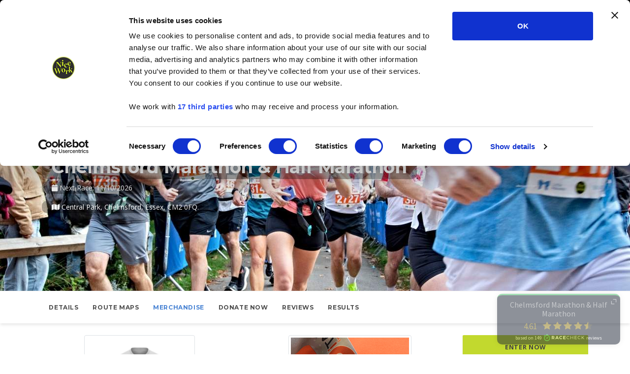

--- FILE ---
content_type: text/html; charset=UTF-8
request_url: https://www.nice-work.org.uk/e/chelmsford-marathon-and-half-marathon-9483/products
body_size: 16005
content:

<!DOCTYPE html>
<html lang="en" class="footer-sticky">
<head>
            <!--Google tags-->
        

    <script>(function (w, d, s, l, i) {
            w[l] = w[l] || [];
            w[l].push({
                'gtm.start':
                    new Date().getTime(), event: 'gtm.js'
            });
            var f = d.getElementsByTagName(s)[0],
                j = d.createElement(s), dl = l != 'dataLayer' ? '&l=' + l : '';
            j.async = true;
            j.src =
                'https://www.googletagmanager.com/gtm.js?id=' + i + dl;
            f.parentNode.insertBefore(j, f);
        })(window, document, 'script', 'dataLayer', 'GTM-TZF3X8WJ');</script>

        <!-- Required meta tags -->
    <meta charset="utf-8">
    <meta name="viewport" content="width=device-width, initial-scale=1, shrink-to-fit=no">
    <title>
        Nice Work Race Management        : Chelmsford Marathon & Half Marathon    </title>

    <!--Favicon-->
    <link href="https://dh97sxltltum5.cloudfront.net/tenant_assets/tenant_id_579/823669d6-7972-462d-94b0-98492bb3abba.png" type="image/x-icon" rel="icon"/><link href="https://dh97sxltltum5.cloudfront.net/tenant_assets/tenant_id_579/823669d6-7972-462d-94b0-98492bb3abba.png" type="image/x-icon" rel="shortcut icon"/>
    <meta name="keywords" content="Nice Work Race Management"/>
    <meta name="description" content="Nice Work Race Management"/>
    <meta name="google-site-verification" content=""/>
    
    <link href="https://www.nice-work.org.uk/e/chelmsford-marathon-and-half-marathon-9483/products" rel="canonical"/>
    <!--Facebook OG meta tags-->
    <meta property="og:url" content="https://www.nice-work.org.uk/e/chelmsford-marathon-and-half-marathon-9483/products"/>
    <meta property="og:type" content="website"/>
    <meta property="og:title"
          content="Chelmsford Marathon & Half Marathon"/>
    <meta property="og:description"
          content="&nbsp;



&nbsp;

&nbsp;

Join us for one of the biggest racing events in Essex whilst supporting the wonderful work of Little Havens Children&#39;s Hospice

&nbsp;

&nbsp; &nbsp;Sunday 11&nbsp;October, 09:00
&nbsp; &nbsp;Chelmsford, Essex
&nbsp; &nbsp;Marathon &amp;&nbsp;Half Marathon
&nbsp; &nbsp;Road,..."/>
        <meta property="og:image"
          content="https://dh97sxltltum5.cloudfront.net/occasion_assets/occasion_id_9483/media/3cd8dbe2-f8ac-4b26-829c-cd5617546df0.jpg"/>

    <script type="application/ld+json">{"@context":"https:\/\/schema.org","@type":"Event","startDate":"2026-10-11T08:00:00+00:00","endDate":"2026-10-11T08:00:00+00:00","name":"Chelmsford Marathon & Half Marathon","url":"https:\/\/www.nice-work.org.uk\/e\/chelmsford-marathon-and-half-marathon-9483","eventAttendanceMode":"https:\/\/schema.org\/OfflineEventAttendanceMode","description":"&nbsp;\n\n\n\n&nbsp;\n\n&nbsp;\n\nJoin us for one of the biggest racing events in Essex whilst supporting the wonderful work of Little Havens Children&#39;s Hospice\n\n&nbsp;\n\n&nbsp; &nbsp;Sunday 11&nbsp;October, 09:00\n&nbsp; &nbsp;Chelmsford, Essex\n&nbsp; &nbsp;Marathon &amp;&nbsp;Half Marathon\n&nbsp; &nbsp;Road, Undulating\n\n\nOverview\nThis award winning race&nbsp;is hugely popular amongst runners and comes highly recommended for it&#39;s great course, race day atmosphere, enthusiastic marshals and well-appointed event village.&nbsp;Both the marathon and half marathon are accurately measured courses and often used as a good for age qualifying event. Both courses are undulating and&nbsp;run through the tree lined&nbsp;avenues of Central park&nbsp;out onto the rural country lanes.&nbsp;\n\nPlease note: there is a six hour cut off for this event. If it will take you longer please contact info@nice-work.org.uk\n\n\nRoute Information\nView and download detailed route maps (including GPX files):\n\n&nbsp;&nbsp;&nbsp;&nbsp;&nbsp;&nbsp;&nbsp;\n\n&nbsp;\n\nRunning for a Cause&nbsp;\nThis race is a major fundraising event for Little Havens Children&#39;s Hospice, providing&nbsp;specialist care and support for babies, children and young people living with complex or incurable conditions. By entering the race, becoming a Havens Hero and thanks to your donations, you contribute to helping families make every day of their lives count. In 2025, you helped to raise an incredible grand total of &pound;53,082.82 for this special cause!&nbsp;\n\nHEROES Race Entry\nIf you select to register for the race on a HAVENS HEROES ticket, then your entry will include a &pound;16&nbsp;donation to Little Havens. This additional contribution could cover the cost of&nbsp;providing half an hour of essential care at the hospice, making a real difference to a child or young person in need. It&#39;s the small things that make the biggest difference.&nbsp;\n\n\nRace Highlights\n&bull;&nbsp;&nbsp; &nbsp;Accurately measured courses\n&bull;&nbsp;&nbsp; &nbsp;Pacers for both distances (subject to availability)\n&bull;&nbsp;&nbsp; &nbsp;Great alternative to a mass participation Autumn marathon\n&bull;&nbsp;&nbsp; &nbsp;Choice of two distances\n&bull;&nbsp;&nbsp; &nbsp;Friendly atmosphere and huge support from the Havens Hospices marshals&nbsp;\n&bull;&nbsp;&nbsp; &nbsp;Racecheck Silver Award winner as voted by our runners\n\nLittle Havens Children&#39;s Hospice is delighted to once again partner with the Carli Lansley Foundation to offer free heart screening for younger runners participating in the Chelmsford Marathon and Half. Further details of this will be available in your race comms.&nbsp;\n\n\nWhat&rsquo;s Included\n&bull;&nbsp;&nbsp; &nbsp;Bespoke medal\n&bull;&nbsp; &nbsp;&nbsp;Trophies &amp; prizes for leading runners\n&bull;&nbsp;&nbsp; &nbsp;Well appointed event village\n\n\nOn-the-Day Entry Fee (subject to availability)\n&bull;&nbsp;&nbsp; &nbsp;Marathon: &pound;60\n&bull;&nbsp;&nbsp; &nbsp;Half Marathon: &pound;45\n\nWe would like to thank our sponsors for making this race possible - without their continued support, we would not be able to raise such valuable funds for Little Havens.&nbsp;\n\n\n\nEvent information will be sent out to all registered entrants prior to race day\n\n&nbsp;\n\nPhotographer:&nbsp;Max (My Sport Photos) \/\/&nbsp;Gallery Photographer&nbsp;(2025): Andrew Hendry\n\n&nbsp;\n\n\n","eventStatus":"http:\/\/schema.org\/EventScheduled","location":{"@type":"Place","address":{"@type":"PostalAddress","name":"Central Park, Chelmsford, Essex,  CM2 0FQ.","streetAddress":"Central Park, Chelmsford, Essex,  CM2 0FQ.","addressCountry":{"@type":"Country","name":"GB"}},"name":"Central Park, Chelmsford, Essex,  CM2 0FQ.","geo":{"@type":"GeoCoordinates","latitude":51.733241,"longitude":0.465869}},"organizer":{"@type":"Organization","name":"Havens Hopsice","url":"https:\/\/www.havenshospices.org.uk\/childrens-and-young-peoples-care\/little-havens\/"},"performer":{"@type":"PerformingGroup","name":"Havens Hopsice","url":"https:\/\/www.havenshospices.org.uk\/childrens-and-young-peoples-care\/little-havens\/"},"image":["https:\/\/www.nice-work.org.ukhttps:\/\/dh97sxltltum5.cloudfront.net\/occasion_assets\/occasion_id_9483\/media\/3cd8dbe2-f8ac-4b26-829c-cd5617546df0.jpg"],"offers":{"@type":"AggregateOffer","lowPrice":"38.00","highPrice":"69.00","validFrom":"2024-12-14T11:02:00+00:00","priceCurrency":"GBP","url":"https:\/\/www.nice-work.org.uk\/e\/chelmsford-marathon-and-half-marathon-9483","availability":"http:\/\/schema.org\/InStock","offerCount":4,"offers":[{"@type":"Offer","name":"Havens Hospices Chelmsford Marathon 2026","validFrom":"2024-12-14T11:02:00+00:00","url":"https:\/\/www.nice-work.org.uk\/e\/chelmsford-marathon-and-half-marathon-9483","priceCurrency":"GBP","availability":"http:\/\/schema.org\/InStock","price":"53.00"},{"@type":"Offer","name":"HAVENS HEROES ENTRY Chelmsford Marathon 2026","validFrom":"2024-12-14T11:02:00+00:00","url":"https:\/\/www.nice-work.org.uk\/e\/chelmsford-marathon-and-half-marathon-9483","priceCurrency":"GBP","availability":"http:\/\/schema.org\/InStock","price":"69.00"},{"@type":"Offer","name":"Havens Hospices Chelmsford Half Marathon 2026","validFrom":"2024-12-14T11:02:00+00:00","url":"https:\/\/www.nice-work.org.uk\/e\/chelmsford-marathon-and-half-marathon-9483","priceCurrency":"GBP","availability":"http:\/\/schema.org\/InStock","price":"38.00"},{"@type":"Offer","name":"HAVENS HEROES ENTRY Chelmsford Half Marathon 2026","validFrom":"2024-12-14T11:02:00+00:00","url":"https:\/\/www.nice-work.org.uk\/e\/chelmsford-marathon-and-half-marathon-9483","priceCurrency":"GBP","availability":"http:\/\/schema.org\/InStock","price":"54.00"}]}}</script>
    <!-- Plugins CSS -->
    <link rel="stylesheet" href="/assan/css/plugins.css?1769343462"/>    <link rel="stylesheet" href="/css/app.css?1769343459"/>    <link rel="stylesheet" href="/assan/css/style.css?1769343459"/>    <link rel="stylesheet" href="/css/rating.css?1769343459"/>    <link rel="stylesheet" href="/assan/css/main.css?1769343459"/>        <link rel="stylesheet" href="/NiceWork/css/override.css?1769343459"/>    
    <!--Customisation-->
            <style type="text/css">
            .bg-dark{
color:#fff;
}

.text-success{
color: #C92977 !important;
}        </style>
    
    <!--Overwrite-->
        <style lang="css">
        .cover-bg {
            background-image: url("https://dh97sxltltum5.cloudfront.net/occasion_assets/occasion_id_9483/media/3cd8dbe2-f8ac-4b26-829c-cd5617546df0.jpg");
            background-position: 50% 30%        }

        /* Mobile: phones and small screens */
        @media (max-width: 767px) {
            .cover-bg {
                background-image: url("https://dh97sxltltum5.cloudfront.net/occasion_assets/occasion_id_9483/media/3cd8dbe2-f8ac-4b26-829c-cd5617546df0.jpg");
                background-position: 50% 30%            }
        }
    </style>

    <script id="Cookiebot" src="https://consent.cookiebot.com/uc.js" data-cbid="bfe5b5c4-e9c0-4b19-9b8e-d9a648c66b09" data-blockingmode="auto" type="text/javascript"></script>

            <!--Google analytics -->
        


        <!--Facebook analytics -->
            <script>
        !function(f,b,e,v,n,t,s)
        {if(f.fbq)return;n=f.fbq=function(){n.callMethod?
            n.callMethod.apply(n,arguments):n.queue.push(arguments)};
            if(!f._fbq)f._fbq=n;n.push=n;n.loaded=!0;n.version='2.0';
            n.queue=[];t=b.createElement(e);t.async=!0;
            t.src=v;s=b.getElementsByTagName(e)[0];
            s.parentNode.insertBefore(t,s)}(window,document,'script',
            'https://connect.facebook.net/en_US/fbevents.js');

        
        fbq('init', '218730834138190');

                
                
        fbq('track', 'PageView');

    </script>
    <noscript>
        <img height="1" width="1" src="https://www.facebook.com/tr?id=218730834138190&ev=PageView&noscript=1"/>
    </noscript>

    </head>

<body class="sticky-footer-page">
    <!--Google tags noscript-->
    

    <noscript>
        <iframe src="https://www.googletagmanager.com/ns.html?id=GTM-TZF3X8WJ"
                height="0" width="0" style="display:none;visibility:hidden"></iframe>
    </noscript>



    <div id="fb-root"></div>
    
<div id="root" style="height:100%">
<!--    <div id="preloader">-->
<!--        <div id="preloader-inner"></div>-->
<!--    </div>-->

    <div class="page-footer-sticky">
        <div class="footer-sticky-wrap">
            <div class="footer-sticky-inner">
                <!-- Site Overlay -->
                <div class="site-overlay"></div>

                
<!-- Top Navigation Bar -->
<nav class="navbar navbar-light bg-dark py-2 d-print-none" style="background:#000 !important; border-bottom: 1px solid #b1b1b163 !important;">
    <div class="container">
        <div class="d-flex flex-column flex-md-row justify-content-between align-items-center w-100">
            <span class="text-white mb-2 mb-md-0 text-center">Nice Work wins Agency of the Year • Hastings Half named Midsized Event of the Year -
                <a href="https://www.nice-work.org.uk/news/3374-we-only-went-and-won-it" class="text-success">Read More</a>            </span>
            <div class="d-flex justify-content-center">
                <a href="https://www.nice-work.org.uk/calendars/sport-events" target="_blank" class="btn btn-primary btn-xs mx-1">Runners</a>
                <a href="https://www.nice-work.org.uk/pages/display/organise" target="_blank" class="btn btn-primary btn-xs mx-1">Organisers</a>
                <a href="https://www.nw-supplies.org.uk/" target="_blank" class="btn btn-primary btn-xs mx-1">NW Supplies</a>
            </div>
        </div>
    </div>
</nav>

<nav class="navbar navbar-expand-lg navbar-dark bg-dark d-print-none">
    <div class="container">
        <button class="navbar-toggler navbar-toggler-right" type="button" data-toggle="collapse"
                data-target="#navbarNavDropdown" aria-controls="navbarNavDropdown" aria-expanded="false"
                aria-label="Toggle navigation">
            <span class="navbar-toggler-icon"></span>
        </button>
        <a class="navbar-brand" href="/">
                        <img src="https://dh97sxltltum5.cloudfront.net/tenant_assets/tenant_id_579/f28f85d0-fb1a-4d82-bea1-48193499f6cd.png" class="logo logo-dark visible-md-up hidden-lg-up" alt=""/>            <img src="https://dh97sxltltum5.cloudfront.net/tenant_assets/tenant_id_579/f28f85d0-fb1a-4d82-bea1-48193499f6cd.png" class="logo logo-light hidden-xs-down hidden-sm-down hidden-md-down" alt=""/>        </a>
        <div id="navbarNavDropdown" class="navbar-collapse collapse">
            <ul class="navbar-nav ml-auto">
                            <li class="nav-item ">
            <a href="/contents/2554-nice-work-passport" class="nav-link">Nice Work Passport</a>        </li>
                <li class="nav-item dropdown ">
            <a class="nav-link  dropdown-toggle" data-toggle="dropdown" aria-haspopup="true"
               aria-expanded="false"
               href="#">RACES</a>
            <ul class="dropdown-menu dropdown-menu-right">
                                                            <li>
                            <a href="https://www.nice-work.org.uk/calendars/sport-events" class="dropdown-item">Races</a>                        </li>
                                                                                <li>
                            <a href="https://www.nice-work.org.uk/c/virtual" class="dropdown-item">Virtual Races</a>                        </li>
                                                                                <li>
                            <a href="/kent_league/2277-kent-league" class="dropdown-item">Kent Club Championship</a>                        </li>
                                                </ul>
        </li>
                <li class="nav-item dropdown ">
            <a class="nav-link  dropdown-toggle" data-toggle="dropdown" aria-haspopup="true"
               aria-expanded="false"
               href="#">SHOP</a>
            <ul class="dropdown-menu dropdown-menu-right">
                                                            <li>
                            <a href="/shops/kit-shop-255" class="dropdown-item">Kit Shop</a>                        </li>
                                                                                <li>
                            <a href="/shops/gift-cards-257" class="dropdown-item">Gift Cards</a>                        </li>
                                                </ul>
        </li>
                <li class="nav-item dropdown ">
            <a class="nav-link  dropdown-toggle" data-toggle="dropdown" aria-haspopup="true"
               aria-expanded="false"
               href="#">RESULTS</a>
            <ul class="dropdown-menu dropdown-menu-right">
                                                            <li>
                            <a href="https://www.nice-work.org.uk/calendars/sport-events/results" class="dropdown-item">Results</a>                        </li>
                                                                                <li>
                            <a href="/calendars/virtual-races/results" class="dropdown-item">Virtual Race Results</a>                        </li>
                                                </ul>
        </li>
                <li class="nav-item dropdown ">
            <a class="nav-link  dropdown-toggle" data-toggle="dropdown" aria-haspopup="true"
               aria-expanded="false"
               href="#">NEWS</a>
            <ul class="dropdown-menu dropdown-menu-right">
                                                            <li>
                            <a href="https://www.nice-work.org.uk/content/news" class="dropdown-item">Blog</a>                        </li>
                                                </ul>
        </li>
                <li class="nav-item dropdown ">
            <a class="nav-link  dropdown-toggle" data-toggle="dropdown" aria-haspopup="true"
               aria-expanded="false"
               href="#">ABOUT US</a>
            <ul class="dropdown-menu dropdown-menu-right">
                                                            <li>
                            <a href="http://www.nice-work.org.uk/pages/display/about" class="dropdown-item">About Us</a>                        </li>
                                                                                <li>
                            <a href="https://www.nice-work.org.uk/pages/display/loyalty" class="dropdown-item">Loyalty Points</a>                        </li>
                                                                                <li>
                            <a href="https://www.nice-work.org.uk/pages/display/organise" class="dropdown-item">Race Management Services</a>                        </li>
                                                                                <li>
                            <a href="https://www.nice-work.org.uk/pages/display/partners" class="dropdown-item">Partners</a>                        </li>
                                                                                <li>
                            <a href="https://www.nice-work.org.uk/pages/display/team" class="dropdown-item">Our Team</a>                        </li>
                                                                                <li>
                            <a href="/contents/2587-become-a-volunteer" class="dropdown-item">Become a volunteer</a>                        </li>
                                                                                <li>
                            <a href="/contents/2282-careers" class="dropdown-item">Careers</a>                        </li>
                                                                                <li>
                            <a href="https://www.nice-work.org.uk/enquiries/add" class="dropdown-item">Contact Us</a>                        </li>
                                                </ul>
        </li>
                                                                <li class="nav-item">
                            <a href="/register" class="nav-link text-primary nav-link-highlighted">Register</a>                        </li>
                                        <li class="nav-item">
                        <a href="/users/login" class="nav-link text-primary  nav-link-highlighted">Login</a>                    </li>
                            </ul>
        </div>
        <div class="navbar-right-elements">
            <ul class="list-inline">
                <li class="list-inline-item">
                    <a href="/basket" class="nav-link"><i class='ti-shopping-cart'></i></a>                </li>
            </ul>
        </div>
    </div>
</nav>

                <!--See the extension-->
                <!--The main nav bar-->


<!--Feature video-->
<div class="modal fade priority_modal" id="videoModal" tabindex="-1" role="dialog" aria-labelledby="videoModalLabel"
     aria-hidden="true">
    <div class="modal-dialog" role="document">
        <div class="modal-content">
            <div class="modal-header">
                <h5 class="modal-title" id="videoModalLabel">Event Video</h5>
                <button type="button" class="close" data-dismiss="modal" aria-label="Close">
                    <span aria-hidden="true">&times;</span>
                </button>
            </div>
            <div class="modal-body">
                <div class="embed-responsive embed-responsive-16by9">
                    <iframe class="embed-responsive-item" src=""
                            frameborder="0"
                            allow="autoplay; encrypted-media" allowfullscreen></iframe>
                </div>
            </div>
        </div>
    </div>
</div>

    <!--Mobile Text (common for video and non video bg)-->
    <div class="container bg-dark mobile-text d-block d-sm-none">
        <div class="row">
            <div class="col-12 mt-4 text-center">
                <!--Organisation Name Text-->
                                    <p class="mb0"><span
                            class="">Little Havens</span>
                    </p>
                                <!--Occasion Name Text-->
                                    <h1 class="h2">Chelmsford Marathon & Half Marathon</h1>
                                <!--Next Date Text-->
                                                            <p><i class="fa fa-calendar"></i> Next Race: 11/10/2026</p>
                                                    <!--Location Text-->
                                                            <p><i class="fa fa-map"></i> Central Park, Chelmsford, Essex,  CM2 0FQ.</p>
                                                    <!--Video Button-->
                            </div>
        </div>
    </div>

            <!--Cover Image-->
        <div class="parallax-overlay cover-image-container mb-4 mb-lg-0 cover-bg">
            <div class="container h-100">
                <div class="row align-items-center h-100">
                    <!--Desktop Text-->
                    <div class="col-12 d-none d-sm-block">
                        <!--Organisation Name Text-->
                                                    <h4 class="text-white"><span
                                    class="text-bg">Little Havens</span>
                            </h4>
                                                <!--Occasion Name Text-->
                                                    <h1 class="text-white"><span class="text-bg">Chelmsford Marathon & Half Marathon</span></h1>
                                                <!--Next Date Text-->
                                                                                    <p class="text-white">
                                 <span class="text-bg">
                                     <i class="fa fa-calendar"></i>
                                     Next Race: 11/10/2026                             </span>
                                </p>
                                                                            <!--Location Text-->
                                                                                    <p class="text-white"><span class="text-bg"><i
                                            class="fa fa-map"></i> Central Park, Chelmsford, Essex,  CM2 0FQ.</span></p>
                                                                            <!--Occasion Video-->
                                            </div>
                </div>
            </div>
        </div>
    
<!--Without styling - Deprecate in favour of settings-->

<!--Common Menu-->

<div id="sticky-wrapper" class="sticky-wrapper">
    <nav class="navbar navbar-expand-lg navbar-light bg-faded nav-sticky-top d-none d-md-block" style="z-index: 1 !important;">
        <div class="container">
            <button class="navbar-toggler navbar-toggler-right d-none" type="button" data-toggle="collapse"
                    data-target="#navbarSubNavDropdown" aria-controls="navbarNavDropdown" aria-expanded="false"
                    aria-label="Toggle navigation">
                <span class="navbar-toggler-icon"></span>
            </button>
            <div id="navbarSubNavDropdown" class="d-none d-lg-block">
                <ul class="navbar-nav mr-auto">

                    <li class="nav-item">
                                                <a href="/e/chelmsford-marathon-and-half-marathon-9483" class="nav-link"> Details</a>                    </li>
                    
                                            <li class="nav-item">
                                                        <a href="/e/chelmsford-marathon-and-half-marathon-9483/route-maps" class="nav-link">Route Maps</a>                        </li>
                    
                                            <li class="nav-item">
                                                        <a href="/e/chelmsford-marathon-and-half-marathon-9483/products" class="nav-link active">Merchandise</a>                        </li>
                    

                                            <li class="nav-item">
                                                        <a href="/e/chelmsford-marathon-and-half-marathon-9483/charities" class="nav-link">Donate Now</a>                        </li>
                    
                                            <li class="nav-item">
                                                        <a href="/e/chelmsford-marathon-and-half-marathon-9483/reviews" class="nav-link">Reviews</a>                        </li>
                    
                                            <li class="nav-item">
                                                        <a href="/e/chelmsford-marathon-and-half-marathon-9483/results" class="nav-link">Results</a>                        </li>
                    
                    
                </ul>
            </div>
        </div>
    </nav>
</div>

<!--Remove this if we have > 2 items-->
    <div class="outer-menu d-block d-lg-none sticky-top no-pulse">
        <div class="pulse-ring-1"></div>
        <div class="pulse-ring-2"></div>
        <div class="pulse-ring-3"></div>
        <input type="checkbox" class="checkbox-toggle">
        <div class="hamburger bg-primary"><div></div></div>
        <div class="menu">
            <div>
                <div>
                    <ul>
                        <li> <a href="/e/chelmsford-marathon-and-half-marathon-9483"><i class="fa fa-info-circle"></i> Event Details</a></li>

                        
                                                    <li><a href="/e/chelmsford-marathon-and-half-marathon-9483/route-maps"><i class="fa fa-map"></i> Maps</a></li>
                        
                                                    <li><a href="/e/chelmsford-marathon-and-half-marathon-9483/products"><i class="fa fa-shopping-bag"></i> Merchandise</a></li>
                        
                                                    <li><a href="/e/chelmsford-marathon-and-half-marathon-9483/charities"><i class="fa fa-gift"></i> Donate Now</a></li>
                        
                                                    <li><a href="/e/chelmsford-marathon-and-half-marathon-9483/reviews"><i class="fa fa-star"></i> Reviews</a></li>
                        
                                                    <li><a href="/e/chelmsford-marathon-and-half-marathon-9483/results"><i class="fa fa-flag-checkered"></i> Results</a></li>
                        
                                            </ul>
                </div>
            </div>
        </div>
    </div>


<div class="outer-occasion-container pt-lg-4 pt-sm-0 pt-md-0">
    <div class="container">
        <div class="row">
            <!--Main Page-->
            <div class="col-lg-9">
                <!--Main content (see managed/non_managed)-->
                

<!-- Build the breadcrumb -->


<div class="row">
            <div class="col-lg-4 col-md-6 mb40 mx-auto text-center">
            <a href="/e/chelmsford-marathon-and-half-marathon-9483/products/chelmsford-marathon-and-half-t-shirt-2026-3619#anchor">
                                    <img src="https://dh97sxltltum5.cloudfront.net/uploads/product_id_3619/files/design-coming-soon-2023-front.jpg" class="img-responsive img-thumbnail " style="max-height: 250px" alt=""/>                            </a>
            <div class="clearfix product-meta">

                <p class="lead mb0"><a
                        href="/e/chelmsford-marathon-and-half-marathon-9483/products/chelmsford-marathon-and-half-t-shirt-2026-3619#anchor">Chelmsford Marathon &amp; Half T-Shirt 2026</a>
                </p>
                <h4 class="">£13.00</h4>
            </div>
        </div><!--/col-->
            <div class="col-lg-4 col-md-6 mb40 mx-auto text-center">
            <a href="/e/chelmsford-marathon-and-half-marathon-9483/products/itab-chelmsford-mara-and-half-1924#anchor">
                                    <img src="https://dh97sxltltum5.cloudfront.net/uploads/product_id_1924/files/itab-ribbon-buckle-itab-inset-only-susan-brown-450x450-anim-1.gif" class="img-responsive img-thumbnail " style="max-height: 250px" alt=""/>                            </a>
            <div class="clearfix product-meta">

                <p class="lead mb0"><a
                        href="/e/chelmsford-marathon-and-half-marathon-9483/products/itab-chelmsford-mara-and-half-1924#anchor">iTAB (Chelmsford Mara &amp; Half)</a>
                </p>
                <h4 class="">£8.99</h4>
            </div>
        </div><!--/col-->
    </div>



                <!--Sponsors-->
                                    <div class="text-center mt-3">
                        <!--Sponsors-->
                                                    <a href="https://www.greenrecycling.co.uk/" target="_blank"><img src="https://dh97sxltltum5.cloudfront.net/sponsors/tenant_id_579/images/green-recycling-gr-logo-strap-business-waste-recycling.jpg" class="sponsor" alt=""/></a>                                                    <a href="http://www.havenshospices.org.uk/childrens-and-young-peoples-care/little-havens/" target="_blank"><img src="https://dh97sxltltum5.cloudfront.net/sponsors/tenant_id_678/images/little-havens-havens-hospices-little.png" class="sponsor" alt=""/></a>                                                    <a href="http://coursemeasurement.org.uk/index.htm" target="_blank"><img src="https://dh97sxltltum5.cloudfront.net/sponsors/tenant_id_579/images/course-measurement-download1.jpg" class="sponsor" alt=""/></a>                                                    <a href="http://www.englandathletics.org/runevents/search/?types%5B%5D=event&amp;radius=15&amp;limit=25&amp;order_by=start&amp;page=1" target="_blank"><img src="https://dh97sxltltum5.cloudfront.net/sponsors/tenant_id_579/images/run-events-2-ea-runevents-high-res-png-small.png" class="sponsor" alt=""/></a>                                                    <a href="/NiceWork/?1759316238" target="_blank"><img src="https://dh97sxltltum5.cloudfront.net/sponsors/tenant_id_678/images/race-check-award-racecheck-bronze-award-2024.png" class="sponsor" alt=""/></a>                                                    <a href="http://racecheck.com/races/chelmsford-marathon/" target="_blank"><img src="https://dh97sxltltum5.cloudfront.net/sponsors/tenant_id_579/images/chelmsford-silver-award-racecheck-silver-award-2025.png" class="sponsor" alt=""/></a>                                                    <a href="https://www.carlilansleyfoundation.org.uk/" target="_blank"><img src="https://dh97sxltltum5.cloudfront.net/sponsors/tenant_id_678/images/carli-lansley-foundation-carli-lansley-foundation.jpg" class="sponsor" alt=""/></a>                                            </div>
                            </div>

            <!--Sidebar-->
                            <div class="col-md-3 d-none d-lg-block">

                    <!--Information-->
                    <div class="sticky-top" style="top:100px">
                        <!--Sticky Enter Button-->
                        <button class = "btn btn-lg btn-success btn-block mb-2 enter-btn" onclick="(function(){if(typeof eventracOpenEntryForm == 'function'){eventracOpenEntryForm(9483, 'container=internal&checkout=external')}})()"><span class='enter-btn-text'>Enter Now</span></button>                        <!--Bulk Purchase Button-->
                                                    <a href="/e/chelmsford-marathon-and-half-marathon-9483/bookings/bulk" class="btn btn-block btn-outline-success btn-sm mb-2" data-toggle="tooltip" title="If you want to buy multiple tickets and then later invite/add participant details">Bulk Purchase</a>                        
                        <!--Social Sharing-->
                                                    <!--Social Share Button-->
                            <b-button block v-b-modal="'inviteModal'" class="priority_modal mb-2"
                                      variant="outline-primary"
                                      size="sm"
                                      v-b-tooltip.hover
                                      title="Share this event with friends"><i class="fas fa-share"></i> Share This Event
                            </b-button>
                            <!--Social Share Modal-->
                            <b-modal id="inviteModal" title="Share with Friends" no-stacking dialog-class="priority_modal">
                                <friend-inviter
                                    link="https://www.nice-work.org.uk/e/chelmsford-marathon-and-half-marathon-9483">
                                </friend-inviter>
                            </b-modal>
                        
                        <!--Common info box-->
                        
                        
<div class="card card-info mb-2">
    <div class="card-header"><i class="fa fa-fw fa-bookmark"></i> Organiser Details</div>
            <div class="card-body">
            <dl class="no-margin">
                                    <dt>Organiser</dt>
                    <dd><a href="/o/havens-hopsice-678" target="_blank">Little Havens</a></dd>
                                                    <dt>Website</dt>
                    <dd><a href="https://www.havenshospices.org.uk/childrens-and-young-peoples-care/little-havens/" target="_blank">Little Havens website</a></dd>
                                                    <dt>Contact</dt>
                    <dd>
                        <a href="mailto:info@nice-work.org.uk?subject=Chelmsford Marathon & Half Marathon enquiry">
                            info@nice-work.org.uk                        </a>
                    </dd>
                            </dl>
        </div><!-- /.card-body -->
        <div class="card-footer">
        <button
            class="btn btn-block btn-primary btn-xs"
            onclick="if(window.messengerContainer) window.messengerContainer.openModal()"
            type="button"
        >
            <i class="far fa-comment-dots"></i> Got a Question?
        </button>
    </div>
</div>

                        
    <div class="text-center">
        <p class="text-bold">Overall Rating</p>
        <div class="star-rating mt-0">
    <div class="back-stars">
        <i class="fa fa-star" aria-hidden="true"></i>
        <i class="fa fa-star" aria-hidden="true"></i>
        <i class="fa fa-star" aria-hidden="true"></i>
        <i class="fa fa-star" aria-hidden="true"></i>
        <i class="fa fa-star" aria-hidden="true"></i>

        <div class="front-stars" style="width: 0%">
            <i class="fa fa-star" aria-hidden="true"></i>
            <i class="fa fa-star" aria-hidden="true"></i>
            <i class="fa fa-star" aria-hidden="true"></i>
            <i class="fa fa-star" aria-hidden="true"></i>
            <i class="fa fa-star" aria-hidden="true"></i>
        </div>
    </div>
</div>
        
                    <a href="https://racecheck.com/races/14115/" target="_blank">
                <img src="[data-uri]" class="img-fluid img-responsive" style="margin: 15px 0 auto; max-width:140px;" alt=""/>            </a>
            </div>

                        <div class="fb-like" data-href="https://www.nice-work.org.uk/e/chelmsford-marathon-and-half-marathon-9483/products" data-width="285"
                             data-layout="standard"
                             data-action="recommend"
                             data-size="small" data-show-faces="true" data-share="true"></div>

                        <!--Additional Details-->
                                            </div>
                </div>
                    </div>
    </div>

            <!--Responsive Enter Buttons-->
        <div class="d-block d-lg-none fixed-bottom">
            <div class="card rounded-0 pt10 pb10 text-center" style="z-index:999;">
                <div class="container">
                    <div class="row">
                                                    <div class="col-6 mx-auto">
                                <a href="/e/chelmsford-marathon-and-half-marathon-9483/bookings/bulk" class="btn btn-lg btn-block btn-primary margin-bottom mx-auto btn-responsive-enter" data-toggle="tooltip" title="If you want to buy multiple tickets and then later invite/add participant details">Bulk Purchase</a>                            </div>
                                                <div class="col-6 mx-auto">
                            <button class = "btn btn-lg btn-block btn-success margin-bottom mx-auto btn-responsive-enter" onclick="(function(){if(typeof eventracOpenEntryForm == 'function'){eventracOpenEntryForm(9483, 'container=internal&checkout=external')}})()"><span class='enter-btn-text'>Enter Now</span></button>                        </div>
                    </div>
                </div>
            </div>
        </div>
    </div>





<!--RC-->
    <script> (function (w, d, s, o, f, js, fjs) {
            w['RacecheckWidget'] = o;
            w[o] = w[o] || function () {
                (w[o].q = w[o].q || []).push(arguments)
            };
            js = d.createElement(s);
            fjs = d.getElementsByTagName(s)[0];
            js.id = o;
            js.src = f;
            js.async = 1;
            fjs.parentNode.insertBefore(js, fjs);
        }(window, document, 'script', 'rcw', 'https://racecheck.com/static/js/widget.js'));
        rcw('init', {widget: 8258, tracking: true}); </script>
            </div>
        </div>
        <!-- Modal -->
<div class="modal fade" id="subscribeModal" tabindex="-1" role="dialog" aria-labelledby="subscribeModalLabel" aria-hidden="true">
    <div class="modal-dialog modal-dialog-centered" role="document">
        <div class="modal-content">
            <div class="modal-header">
                <button type="button" class="close" data-dismiss="modal" aria-label="Close">
                    <span aria-hidden="true">&times;</span>
                </button>
            </div>
            <div class="modal-body">
                <iframe width="100%" frameborder="0" height="450px" src="https://www.nice-work.org.uk/sendgrid-contact-list-signup-forms/view/82878a97-b3a4-4bd5-ad5e-7f918a2b76bf"></iframe>
            </div>
        </div>
    </div>
</div>


<footer class="footer footer-standard pt50 pb10">
    <div class="container">
        <div class="row">
            <div class="col-lg-3 col-md-3 mb40">
                <img src="https://dh97sxltltum5.cloudfront.net/tenant_assets/tenant_id_579/f28f85d0-fb1a-4d82-bea1-48193499f6cd.png" class="logo" alt=""/>            </div>
            <div class="col-lg-3 col-md-3 mb40">
                    <ul class="list-unstyled footer-list-item">
                    <li>
                <a href="/terms/2278-privacy-policy">Privacy Policy</a>            </li>
                    <li>
                <a href="/terms/2279-terms-and-conditions">Terms &amp; Conditions</a>            </li>
            </ul>
            </div>
            <div class="col-lg-6 col-md-6 mb40 text-center">
                <h3>Subscribe to our newsletter</h3>
                <!--Should be a widget that feeds into email marketing-->

                <!-- Button trigger modal -->
                <button type="button" class="btn btn-primary mx-auto" data-toggle="modal" data-target="#subscribeModal">
                    Subscribe To Our Newsletter
                </button>


                <div class="row pt50">
                    <div class="col-sm-6">
                        <p>
                            <strong>Call us</strong>
                            <br>01797 229955
                        </p>
                    </div>
                    <div class="col-sm-6">
                        <p>
                            <strong>Mail us</strong>
                            <br>info@nice-work.org.uk
                        </p>
                    </div>
                </div>
            </div>
        </div>
    </div>
</footer>
<!--/footer-->
<div class="footer-bottomAlt" style="padding-top:15px">
    <div class="container">
        <div class="row">
            <div class="col-md-7">
                <div class="clearfix">
                    <ul class="social-icons list-inline">
            <a href="https://www.facebook.com/NiceWorkRun/?locale=en_GB" class="social-icon-sm si-dark si-dark-round">
    <i class="fab fa-facebook"></i>
    <i class="fab fa-facebook"></i>
</a>
            <a href="https://twitter.com/niceworkrun?ref_src=twsrc%5Egoogle%7Ctwcamp%5Eserp%7Ctwgr%5Eauthor" class="social-icon-sm si-dark si-dark-round">
    <i class="fab fa-twitter"></i>
    <i class="fab fa-twitter"></i>
</a>
            <a href="https://www.instagram.com/niceworkrun/?hl=en" class="social-icon-sm si-dark si-dark-round">
    <i class="fab fa-instagram"></i>
    <i class="fab fa-instagram"></i>
</a>
            <a href="https://uk.linkedin.com/company/niceworkrun" class="social-icon-sm si-dark si-dark-round">
    <i class="fab fa-linkedin"></i>
    <i class="fab fa-linkedin"></i>
</a>
    </ul>
                </div>
            </div>
            <div class="col-md-5 align-self-center">
<!--                <span>Powered by <a href="https://www.eventrac.co.uk" target="_blank">eventrac</a></span>-->
            </div>
        </div>
    </div>
</div>
<!--/footer bottom-->
    </div>
</div>

<script type="text/javascript">
    window.tenantDomainTheme = 'Assan'
</script>
<!--Facebook Chat-->
</body>
<!--App-->
<script src="/js/../cdn/widget/loader.min.js?v=1.232"></script><script src="/js/app.js?1769343459"></script><!--Assan-->
<script src="/assan/js/plugins.js?1769343462"></script><script src="/assan/js/assan.custom.js?1769343459"></script><!--Other scripts -->

<link rel="stylesheet" href="https://use.fontawesome.com/releases/v5.8.2/css/all.css"
      integrity="sha384-oS3vJWv+0UjzBfQzYUhtDYW+Pj2yciDJxpsK1OYPAYjqT085Qq/1cq5FLXAZQ7Ay" crossorigin="anonymous">

<!--Iframe URLs-->
<script type="text/javascript">
        this.iframeUrl = 'https://www.clubtrac.co.uk';
    </script>
</html>


--- FILE ---
content_type: text/html; charset=utf-8
request_url: https://www.google.com/recaptcha/api2/anchor?ar=1&k=6Lf-sYknAAAAACV6LFRiHCqB4rASvu2PK5r0EQNV&co=aHR0cHM6Ly93d3cubmljZS13b3JrLm9yZy51azo0NDM.&hl=en&v=PoyoqOPhxBO7pBk68S4YbpHZ&size=invisible&anchor-ms=20000&execute-ms=30000&cb=ienwyavdxhhb
body_size: 48704
content:
<!DOCTYPE HTML><html dir="ltr" lang="en"><head><meta http-equiv="Content-Type" content="text/html; charset=UTF-8">
<meta http-equiv="X-UA-Compatible" content="IE=edge">
<title>reCAPTCHA</title>
<style type="text/css">
/* cyrillic-ext */
@font-face {
  font-family: 'Roboto';
  font-style: normal;
  font-weight: 400;
  font-stretch: 100%;
  src: url(//fonts.gstatic.com/s/roboto/v48/KFO7CnqEu92Fr1ME7kSn66aGLdTylUAMa3GUBHMdazTgWw.woff2) format('woff2');
  unicode-range: U+0460-052F, U+1C80-1C8A, U+20B4, U+2DE0-2DFF, U+A640-A69F, U+FE2E-FE2F;
}
/* cyrillic */
@font-face {
  font-family: 'Roboto';
  font-style: normal;
  font-weight: 400;
  font-stretch: 100%;
  src: url(//fonts.gstatic.com/s/roboto/v48/KFO7CnqEu92Fr1ME7kSn66aGLdTylUAMa3iUBHMdazTgWw.woff2) format('woff2');
  unicode-range: U+0301, U+0400-045F, U+0490-0491, U+04B0-04B1, U+2116;
}
/* greek-ext */
@font-face {
  font-family: 'Roboto';
  font-style: normal;
  font-weight: 400;
  font-stretch: 100%;
  src: url(//fonts.gstatic.com/s/roboto/v48/KFO7CnqEu92Fr1ME7kSn66aGLdTylUAMa3CUBHMdazTgWw.woff2) format('woff2');
  unicode-range: U+1F00-1FFF;
}
/* greek */
@font-face {
  font-family: 'Roboto';
  font-style: normal;
  font-weight: 400;
  font-stretch: 100%;
  src: url(//fonts.gstatic.com/s/roboto/v48/KFO7CnqEu92Fr1ME7kSn66aGLdTylUAMa3-UBHMdazTgWw.woff2) format('woff2');
  unicode-range: U+0370-0377, U+037A-037F, U+0384-038A, U+038C, U+038E-03A1, U+03A3-03FF;
}
/* math */
@font-face {
  font-family: 'Roboto';
  font-style: normal;
  font-weight: 400;
  font-stretch: 100%;
  src: url(//fonts.gstatic.com/s/roboto/v48/KFO7CnqEu92Fr1ME7kSn66aGLdTylUAMawCUBHMdazTgWw.woff2) format('woff2');
  unicode-range: U+0302-0303, U+0305, U+0307-0308, U+0310, U+0312, U+0315, U+031A, U+0326-0327, U+032C, U+032F-0330, U+0332-0333, U+0338, U+033A, U+0346, U+034D, U+0391-03A1, U+03A3-03A9, U+03B1-03C9, U+03D1, U+03D5-03D6, U+03F0-03F1, U+03F4-03F5, U+2016-2017, U+2034-2038, U+203C, U+2040, U+2043, U+2047, U+2050, U+2057, U+205F, U+2070-2071, U+2074-208E, U+2090-209C, U+20D0-20DC, U+20E1, U+20E5-20EF, U+2100-2112, U+2114-2115, U+2117-2121, U+2123-214F, U+2190, U+2192, U+2194-21AE, U+21B0-21E5, U+21F1-21F2, U+21F4-2211, U+2213-2214, U+2216-22FF, U+2308-230B, U+2310, U+2319, U+231C-2321, U+2336-237A, U+237C, U+2395, U+239B-23B7, U+23D0, U+23DC-23E1, U+2474-2475, U+25AF, U+25B3, U+25B7, U+25BD, U+25C1, U+25CA, U+25CC, U+25FB, U+266D-266F, U+27C0-27FF, U+2900-2AFF, U+2B0E-2B11, U+2B30-2B4C, U+2BFE, U+3030, U+FF5B, U+FF5D, U+1D400-1D7FF, U+1EE00-1EEFF;
}
/* symbols */
@font-face {
  font-family: 'Roboto';
  font-style: normal;
  font-weight: 400;
  font-stretch: 100%;
  src: url(//fonts.gstatic.com/s/roboto/v48/KFO7CnqEu92Fr1ME7kSn66aGLdTylUAMaxKUBHMdazTgWw.woff2) format('woff2');
  unicode-range: U+0001-000C, U+000E-001F, U+007F-009F, U+20DD-20E0, U+20E2-20E4, U+2150-218F, U+2190, U+2192, U+2194-2199, U+21AF, U+21E6-21F0, U+21F3, U+2218-2219, U+2299, U+22C4-22C6, U+2300-243F, U+2440-244A, U+2460-24FF, U+25A0-27BF, U+2800-28FF, U+2921-2922, U+2981, U+29BF, U+29EB, U+2B00-2BFF, U+4DC0-4DFF, U+FFF9-FFFB, U+10140-1018E, U+10190-1019C, U+101A0, U+101D0-101FD, U+102E0-102FB, U+10E60-10E7E, U+1D2C0-1D2D3, U+1D2E0-1D37F, U+1F000-1F0FF, U+1F100-1F1AD, U+1F1E6-1F1FF, U+1F30D-1F30F, U+1F315, U+1F31C, U+1F31E, U+1F320-1F32C, U+1F336, U+1F378, U+1F37D, U+1F382, U+1F393-1F39F, U+1F3A7-1F3A8, U+1F3AC-1F3AF, U+1F3C2, U+1F3C4-1F3C6, U+1F3CA-1F3CE, U+1F3D4-1F3E0, U+1F3ED, U+1F3F1-1F3F3, U+1F3F5-1F3F7, U+1F408, U+1F415, U+1F41F, U+1F426, U+1F43F, U+1F441-1F442, U+1F444, U+1F446-1F449, U+1F44C-1F44E, U+1F453, U+1F46A, U+1F47D, U+1F4A3, U+1F4B0, U+1F4B3, U+1F4B9, U+1F4BB, U+1F4BF, U+1F4C8-1F4CB, U+1F4D6, U+1F4DA, U+1F4DF, U+1F4E3-1F4E6, U+1F4EA-1F4ED, U+1F4F7, U+1F4F9-1F4FB, U+1F4FD-1F4FE, U+1F503, U+1F507-1F50B, U+1F50D, U+1F512-1F513, U+1F53E-1F54A, U+1F54F-1F5FA, U+1F610, U+1F650-1F67F, U+1F687, U+1F68D, U+1F691, U+1F694, U+1F698, U+1F6AD, U+1F6B2, U+1F6B9-1F6BA, U+1F6BC, U+1F6C6-1F6CF, U+1F6D3-1F6D7, U+1F6E0-1F6EA, U+1F6F0-1F6F3, U+1F6F7-1F6FC, U+1F700-1F7FF, U+1F800-1F80B, U+1F810-1F847, U+1F850-1F859, U+1F860-1F887, U+1F890-1F8AD, U+1F8B0-1F8BB, U+1F8C0-1F8C1, U+1F900-1F90B, U+1F93B, U+1F946, U+1F984, U+1F996, U+1F9E9, U+1FA00-1FA6F, U+1FA70-1FA7C, U+1FA80-1FA89, U+1FA8F-1FAC6, U+1FACE-1FADC, U+1FADF-1FAE9, U+1FAF0-1FAF8, U+1FB00-1FBFF;
}
/* vietnamese */
@font-face {
  font-family: 'Roboto';
  font-style: normal;
  font-weight: 400;
  font-stretch: 100%;
  src: url(//fonts.gstatic.com/s/roboto/v48/KFO7CnqEu92Fr1ME7kSn66aGLdTylUAMa3OUBHMdazTgWw.woff2) format('woff2');
  unicode-range: U+0102-0103, U+0110-0111, U+0128-0129, U+0168-0169, U+01A0-01A1, U+01AF-01B0, U+0300-0301, U+0303-0304, U+0308-0309, U+0323, U+0329, U+1EA0-1EF9, U+20AB;
}
/* latin-ext */
@font-face {
  font-family: 'Roboto';
  font-style: normal;
  font-weight: 400;
  font-stretch: 100%;
  src: url(//fonts.gstatic.com/s/roboto/v48/KFO7CnqEu92Fr1ME7kSn66aGLdTylUAMa3KUBHMdazTgWw.woff2) format('woff2');
  unicode-range: U+0100-02BA, U+02BD-02C5, U+02C7-02CC, U+02CE-02D7, U+02DD-02FF, U+0304, U+0308, U+0329, U+1D00-1DBF, U+1E00-1E9F, U+1EF2-1EFF, U+2020, U+20A0-20AB, U+20AD-20C0, U+2113, U+2C60-2C7F, U+A720-A7FF;
}
/* latin */
@font-face {
  font-family: 'Roboto';
  font-style: normal;
  font-weight: 400;
  font-stretch: 100%;
  src: url(//fonts.gstatic.com/s/roboto/v48/KFO7CnqEu92Fr1ME7kSn66aGLdTylUAMa3yUBHMdazQ.woff2) format('woff2');
  unicode-range: U+0000-00FF, U+0131, U+0152-0153, U+02BB-02BC, U+02C6, U+02DA, U+02DC, U+0304, U+0308, U+0329, U+2000-206F, U+20AC, U+2122, U+2191, U+2193, U+2212, U+2215, U+FEFF, U+FFFD;
}
/* cyrillic-ext */
@font-face {
  font-family: 'Roboto';
  font-style: normal;
  font-weight: 500;
  font-stretch: 100%;
  src: url(//fonts.gstatic.com/s/roboto/v48/KFO7CnqEu92Fr1ME7kSn66aGLdTylUAMa3GUBHMdazTgWw.woff2) format('woff2');
  unicode-range: U+0460-052F, U+1C80-1C8A, U+20B4, U+2DE0-2DFF, U+A640-A69F, U+FE2E-FE2F;
}
/* cyrillic */
@font-face {
  font-family: 'Roboto';
  font-style: normal;
  font-weight: 500;
  font-stretch: 100%;
  src: url(//fonts.gstatic.com/s/roboto/v48/KFO7CnqEu92Fr1ME7kSn66aGLdTylUAMa3iUBHMdazTgWw.woff2) format('woff2');
  unicode-range: U+0301, U+0400-045F, U+0490-0491, U+04B0-04B1, U+2116;
}
/* greek-ext */
@font-face {
  font-family: 'Roboto';
  font-style: normal;
  font-weight: 500;
  font-stretch: 100%;
  src: url(//fonts.gstatic.com/s/roboto/v48/KFO7CnqEu92Fr1ME7kSn66aGLdTylUAMa3CUBHMdazTgWw.woff2) format('woff2');
  unicode-range: U+1F00-1FFF;
}
/* greek */
@font-face {
  font-family: 'Roboto';
  font-style: normal;
  font-weight: 500;
  font-stretch: 100%;
  src: url(//fonts.gstatic.com/s/roboto/v48/KFO7CnqEu92Fr1ME7kSn66aGLdTylUAMa3-UBHMdazTgWw.woff2) format('woff2');
  unicode-range: U+0370-0377, U+037A-037F, U+0384-038A, U+038C, U+038E-03A1, U+03A3-03FF;
}
/* math */
@font-face {
  font-family: 'Roboto';
  font-style: normal;
  font-weight: 500;
  font-stretch: 100%;
  src: url(//fonts.gstatic.com/s/roboto/v48/KFO7CnqEu92Fr1ME7kSn66aGLdTylUAMawCUBHMdazTgWw.woff2) format('woff2');
  unicode-range: U+0302-0303, U+0305, U+0307-0308, U+0310, U+0312, U+0315, U+031A, U+0326-0327, U+032C, U+032F-0330, U+0332-0333, U+0338, U+033A, U+0346, U+034D, U+0391-03A1, U+03A3-03A9, U+03B1-03C9, U+03D1, U+03D5-03D6, U+03F0-03F1, U+03F4-03F5, U+2016-2017, U+2034-2038, U+203C, U+2040, U+2043, U+2047, U+2050, U+2057, U+205F, U+2070-2071, U+2074-208E, U+2090-209C, U+20D0-20DC, U+20E1, U+20E5-20EF, U+2100-2112, U+2114-2115, U+2117-2121, U+2123-214F, U+2190, U+2192, U+2194-21AE, U+21B0-21E5, U+21F1-21F2, U+21F4-2211, U+2213-2214, U+2216-22FF, U+2308-230B, U+2310, U+2319, U+231C-2321, U+2336-237A, U+237C, U+2395, U+239B-23B7, U+23D0, U+23DC-23E1, U+2474-2475, U+25AF, U+25B3, U+25B7, U+25BD, U+25C1, U+25CA, U+25CC, U+25FB, U+266D-266F, U+27C0-27FF, U+2900-2AFF, U+2B0E-2B11, U+2B30-2B4C, U+2BFE, U+3030, U+FF5B, U+FF5D, U+1D400-1D7FF, U+1EE00-1EEFF;
}
/* symbols */
@font-face {
  font-family: 'Roboto';
  font-style: normal;
  font-weight: 500;
  font-stretch: 100%;
  src: url(//fonts.gstatic.com/s/roboto/v48/KFO7CnqEu92Fr1ME7kSn66aGLdTylUAMaxKUBHMdazTgWw.woff2) format('woff2');
  unicode-range: U+0001-000C, U+000E-001F, U+007F-009F, U+20DD-20E0, U+20E2-20E4, U+2150-218F, U+2190, U+2192, U+2194-2199, U+21AF, U+21E6-21F0, U+21F3, U+2218-2219, U+2299, U+22C4-22C6, U+2300-243F, U+2440-244A, U+2460-24FF, U+25A0-27BF, U+2800-28FF, U+2921-2922, U+2981, U+29BF, U+29EB, U+2B00-2BFF, U+4DC0-4DFF, U+FFF9-FFFB, U+10140-1018E, U+10190-1019C, U+101A0, U+101D0-101FD, U+102E0-102FB, U+10E60-10E7E, U+1D2C0-1D2D3, U+1D2E0-1D37F, U+1F000-1F0FF, U+1F100-1F1AD, U+1F1E6-1F1FF, U+1F30D-1F30F, U+1F315, U+1F31C, U+1F31E, U+1F320-1F32C, U+1F336, U+1F378, U+1F37D, U+1F382, U+1F393-1F39F, U+1F3A7-1F3A8, U+1F3AC-1F3AF, U+1F3C2, U+1F3C4-1F3C6, U+1F3CA-1F3CE, U+1F3D4-1F3E0, U+1F3ED, U+1F3F1-1F3F3, U+1F3F5-1F3F7, U+1F408, U+1F415, U+1F41F, U+1F426, U+1F43F, U+1F441-1F442, U+1F444, U+1F446-1F449, U+1F44C-1F44E, U+1F453, U+1F46A, U+1F47D, U+1F4A3, U+1F4B0, U+1F4B3, U+1F4B9, U+1F4BB, U+1F4BF, U+1F4C8-1F4CB, U+1F4D6, U+1F4DA, U+1F4DF, U+1F4E3-1F4E6, U+1F4EA-1F4ED, U+1F4F7, U+1F4F9-1F4FB, U+1F4FD-1F4FE, U+1F503, U+1F507-1F50B, U+1F50D, U+1F512-1F513, U+1F53E-1F54A, U+1F54F-1F5FA, U+1F610, U+1F650-1F67F, U+1F687, U+1F68D, U+1F691, U+1F694, U+1F698, U+1F6AD, U+1F6B2, U+1F6B9-1F6BA, U+1F6BC, U+1F6C6-1F6CF, U+1F6D3-1F6D7, U+1F6E0-1F6EA, U+1F6F0-1F6F3, U+1F6F7-1F6FC, U+1F700-1F7FF, U+1F800-1F80B, U+1F810-1F847, U+1F850-1F859, U+1F860-1F887, U+1F890-1F8AD, U+1F8B0-1F8BB, U+1F8C0-1F8C1, U+1F900-1F90B, U+1F93B, U+1F946, U+1F984, U+1F996, U+1F9E9, U+1FA00-1FA6F, U+1FA70-1FA7C, U+1FA80-1FA89, U+1FA8F-1FAC6, U+1FACE-1FADC, U+1FADF-1FAE9, U+1FAF0-1FAF8, U+1FB00-1FBFF;
}
/* vietnamese */
@font-face {
  font-family: 'Roboto';
  font-style: normal;
  font-weight: 500;
  font-stretch: 100%;
  src: url(//fonts.gstatic.com/s/roboto/v48/KFO7CnqEu92Fr1ME7kSn66aGLdTylUAMa3OUBHMdazTgWw.woff2) format('woff2');
  unicode-range: U+0102-0103, U+0110-0111, U+0128-0129, U+0168-0169, U+01A0-01A1, U+01AF-01B0, U+0300-0301, U+0303-0304, U+0308-0309, U+0323, U+0329, U+1EA0-1EF9, U+20AB;
}
/* latin-ext */
@font-face {
  font-family: 'Roboto';
  font-style: normal;
  font-weight: 500;
  font-stretch: 100%;
  src: url(//fonts.gstatic.com/s/roboto/v48/KFO7CnqEu92Fr1ME7kSn66aGLdTylUAMa3KUBHMdazTgWw.woff2) format('woff2');
  unicode-range: U+0100-02BA, U+02BD-02C5, U+02C7-02CC, U+02CE-02D7, U+02DD-02FF, U+0304, U+0308, U+0329, U+1D00-1DBF, U+1E00-1E9F, U+1EF2-1EFF, U+2020, U+20A0-20AB, U+20AD-20C0, U+2113, U+2C60-2C7F, U+A720-A7FF;
}
/* latin */
@font-face {
  font-family: 'Roboto';
  font-style: normal;
  font-weight: 500;
  font-stretch: 100%;
  src: url(//fonts.gstatic.com/s/roboto/v48/KFO7CnqEu92Fr1ME7kSn66aGLdTylUAMa3yUBHMdazQ.woff2) format('woff2');
  unicode-range: U+0000-00FF, U+0131, U+0152-0153, U+02BB-02BC, U+02C6, U+02DA, U+02DC, U+0304, U+0308, U+0329, U+2000-206F, U+20AC, U+2122, U+2191, U+2193, U+2212, U+2215, U+FEFF, U+FFFD;
}
/* cyrillic-ext */
@font-face {
  font-family: 'Roboto';
  font-style: normal;
  font-weight: 900;
  font-stretch: 100%;
  src: url(//fonts.gstatic.com/s/roboto/v48/KFO7CnqEu92Fr1ME7kSn66aGLdTylUAMa3GUBHMdazTgWw.woff2) format('woff2');
  unicode-range: U+0460-052F, U+1C80-1C8A, U+20B4, U+2DE0-2DFF, U+A640-A69F, U+FE2E-FE2F;
}
/* cyrillic */
@font-face {
  font-family: 'Roboto';
  font-style: normal;
  font-weight: 900;
  font-stretch: 100%;
  src: url(//fonts.gstatic.com/s/roboto/v48/KFO7CnqEu92Fr1ME7kSn66aGLdTylUAMa3iUBHMdazTgWw.woff2) format('woff2');
  unicode-range: U+0301, U+0400-045F, U+0490-0491, U+04B0-04B1, U+2116;
}
/* greek-ext */
@font-face {
  font-family: 'Roboto';
  font-style: normal;
  font-weight: 900;
  font-stretch: 100%;
  src: url(//fonts.gstatic.com/s/roboto/v48/KFO7CnqEu92Fr1ME7kSn66aGLdTylUAMa3CUBHMdazTgWw.woff2) format('woff2');
  unicode-range: U+1F00-1FFF;
}
/* greek */
@font-face {
  font-family: 'Roboto';
  font-style: normal;
  font-weight: 900;
  font-stretch: 100%;
  src: url(//fonts.gstatic.com/s/roboto/v48/KFO7CnqEu92Fr1ME7kSn66aGLdTylUAMa3-UBHMdazTgWw.woff2) format('woff2');
  unicode-range: U+0370-0377, U+037A-037F, U+0384-038A, U+038C, U+038E-03A1, U+03A3-03FF;
}
/* math */
@font-face {
  font-family: 'Roboto';
  font-style: normal;
  font-weight: 900;
  font-stretch: 100%;
  src: url(//fonts.gstatic.com/s/roboto/v48/KFO7CnqEu92Fr1ME7kSn66aGLdTylUAMawCUBHMdazTgWw.woff2) format('woff2');
  unicode-range: U+0302-0303, U+0305, U+0307-0308, U+0310, U+0312, U+0315, U+031A, U+0326-0327, U+032C, U+032F-0330, U+0332-0333, U+0338, U+033A, U+0346, U+034D, U+0391-03A1, U+03A3-03A9, U+03B1-03C9, U+03D1, U+03D5-03D6, U+03F0-03F1, U+03F4-03F5, U+2016-2017, U+2034-2038, U+203C, U+2040, U+2043, U+2047, U+2050, U+2057, U+205F, U+2070-2071, U+2074-208E, U+2090-209C, U+20D0-20DC, U+20E1, U+20E5-20EF, U+2100-2112, U+2114-2115, U+2117-2121, U+2123-214F, U+2190, U+2192, U+2194-21AE, U+21B0-21E5, U+21F1-21F2, U+21F4-2211, U+2213-2214, U+2216-22FF, U+2308-230B, U+2310, U+2319, U+231C-2321, U+2336-237A, U+237C, U+2395, U+239B-23B7, U+23D0, U+23DC-23E1, U+2474-2475, U+25AF, U+25B3, U+25B7, U+25BD, U+25C1, U+25CA, U+25CC, U+25FB, U+266D-266F, U+27C0-27FF, U+2900-2AFF, U+2B0E-2B11, U+2B30-2B4C, U+2BFE, U+3030, U+FF5B, U+FF5D, U+1D400-1D7FF, U+1EE00-1EEFF;
}
/* symbols */
@font-face {
  font-family: 'Roboto';
  font-style: normal;
  font-weight: 900;
  font-stretch: 100%;
  src: url(//fonts.gstatic.com/s/roboto/v48/KFO7CnqEu92Fr1ME7kSn66aGLdTylUAMaxKUBHMdazTgWw.woff2) format('woff2');
  unicode-range: U+0001-000C, U+000E-001F, U+007F-009F, U+20DD-20E0, U+20E2-20E4, U+2150-218F, U+2190, U+2192, U+2194-2199, U+21AF, U+21E6-21F0, U+21F3, U+2218-2219, U+2299, U+22C4-22C6, U+2300-243F, U+2440-244A, U+2460-24FF, U+25A0-27BF, U+2800-28FF, U+2921-2922, U+2981, U+29BF, U+29EB, U+2B00-2BFF, U+4DC0-4DFF, U+FFF9-FFFB, U+10140-1018E, U+10190-1019C, U+101A0, U+101D0-101FD, U+102E0-102FB, U+10E60-10E7E, U+1D2C0-1D2D3, U+1D2E0-1D37F, U+1F000-1F0FF, U+1F100-1F1AD, U+1F1E6-1F1FF, U+1F30D-1F30F, U+1F315, U+1F31C, U+1F31E, U+1F320-1F32C, U+1F336, U+1F378, U+1F37D, U+1F382, U+1F393-1F39F, U+1F3A7-1F3A8, U+1F3AC-1F3AF, U+1F3C2, U+1F3C4-1F3C6, U+1F3CA-1F3CE, U+1F3D4-1F3E0, U+1F3ED, U+1F3F1-1F3F3, U+1F3F5-1F3F7, U+1F408, U+1F415, U+1F41F, U+1F426, U+1F43F, U+1F441-1F442, U+1F444, U+1F446-1F449, U+1F44C-1F44E, U+1F453, U+1F46A, U+1F47D, U+1F4A3, U+1F4B0, U+1F4B3, U+1F4B9, U+1F4BB, U+1F4BF, U+1F4C8-1F4CB, U+1F4D6, U+1F4DA, U+1F4DF, U+1F4E3-1F4E6, U+1F4EA-1F4ED, U+1F4F7, U+1F4F9-1F4FB, U+1F4FD-1F4FE, U+1F503, U+1F507-1F50B, U+1F50D, U+1F512-1F513, U+1F53E-1F54A, U+1F54F-1F5FA, U+1F610, U+1F650-1F67F, U+1F687, U+1F68D, U+1F691, U+1F694, U+1F698, U+1F6AD, U+1F6B2, U+1F6B9-1F6BA, U+1F6BC, U+1F6C6-1F6CF, U+1F6D3-1F6D7, U+1F6E0-1F6EA, U+1F6F0-1F6F3, U+1F6F7-1F6FC, U+1F700-1F7FF, U+1F800-1F80B, U+1F810-1F847, U+1F850-1F859, U+1F860-1F887, U+1F890-1F8AD, U+1F8B0-1F8BB, U+1F8C0-1F8C1, U+1F900-1F90B, U+1F93B, U+1F946, U+1F984, U+1F996, U+1F9E9, U+1FA00-1FA6F, U+1FA70-1FA7C, U+1FA80-1FA89, U+1FA8F-1FAC6, U+1FACE-1FADC, U+1FADF-1FAE9, U+1FAF0-1FAF8, U+1FB00-1FBFF;
}
/* vietnamese */
@font-face {
  font-family: 'Roboto';
  font-style: normal;
  font-weight: 900;
  font-stretch: 100%;
  src: url(//fonts.gstatic.com/s/roboto/v48/KFO7CnqEu92Fr1ME7kSn66aGLdTylUAMa3OUBHMdazTgWw.woff2) format('woff2');
  unicode-range: U+0102-0103, U+0110-0111, U+0128-0129, U+0168-0169, U+01A0-01A1, U+01AF-01B0, U+0300-0301, U+0303-0304, U+0308-0309, U+0323, U+0329, U+1EA0-1EF9, U+20AB;
}
/* latin-ext */
@font-face {
  font-family: 'Roboto';
  font-style: normal;
  font-weight: 900;
  font-stretch: 100%;
  src: url(//fonts.gstatic.com/s/roboto/v48/KFO7CnqEu92Fr1ME7kSn66aGLdTylUAMa3KUBHMdazTgWw.woff2) format('woff2');
  unicode-range: U+0100-02BA, U+02BD-02C5, U+02C7-02CC, U+02CE-02D7, U+02DD-02FF, U+0304, U+0308, U+0329, U+1D00-1DBF, U+1E00-1E9F, U+1EF2-1EFF, U+2020, U+20A0-20AB, U+20AD-20C0, U+2113, U+2C60-2C7F, U+A720-A7FF;
}
/* latin */
@font-face {
  font-family: 'Roboto';
  font-style: normal;
  font-weight: 900;
  font-stretch: 100%;
  src: url(//fonts.gstatic.com/s/roboto/v48/KFO7CnqEu92Fr1ME7kSn66aGLdTylUAMa3yUBHMdazQ.woff2) format('woff2');
  unicode-range: U+0000-00FF, U+0131, U+0152-0153, U+02BB-02BC, U+02C6, U+02DA, U+02DC, U+0304, U+0308, U+0329, U+2000-206F, U+20AC, U+2122, U+2191, U+2193, U+2212, U+2215, U+FEFF, U+FFFD;
}

</style>
<link rel="stylesheet" type="text/css" href="https://www.gstatic.com/recaptcha/releases/PoyoqOPhxBO7pBk68S4YbpHZ/styles__ltr.css">
<script nonce="OTHXoWrsKtlcKswaNDPXFA" type="text/javascript">window['__recaptcha_api'] = 'https://www.google.com/recaptcha/api2/';</script>
<script type="text/javascript" src="https://www.gstatic.com/recaptcha/releases/PoyoqOPhxBO7pBk68S4YbpHZ/recaptcha__en.js" nonce="OTHXoWrsKtlcKswaNDPXFA">
      
    </script></head>
<body><div id="rc-anchor-alert" class="rc-anchor-alert"></div>
<input type="hidden" id="recaptcha-token" value="[base64]">
<script type="text/javascript" nonce="OTHXoWrsKtlcKswaNDPXFA">
      recaptcha.anchor.Main.init("[\x22ainput\x22,[\x22bgdata\x22,\x22\x22,\[base64]/[base64]/[base64]/ZyhXLGgpOnEoW04sMjEsbF0sVywwKSxoKSxmYWxzZSxmYWxzZSl9Y2F0Y2goayl7RygzNTgsVyk/[base64]/[base64]/[base64]/[base64]/[base64]/[base64]/[base64]/bmV3IEJbT10oRFswXSk6dz09Mj9uZXcgQltPXShEWzBdLERbMV0pOnc9PTM/bmV3IEJbT10oRFswXSxEWzFdLERbMl0pOnc9PTQ/[base64]/[base64]/[base64]/[base64]/[base64]\\u003d\x22,\[base64]\\u003d\x22,\[base64]/CilJww4PDjxTDtCQ+PxzDusKQw6LCjsKAwr5ww5LDvQ3Ch8OHw4rCqW/CvDHCtsOlWjlzFsOuwrBBwqvDoGlWw51nwqV+PcO7w6otQQXChcKMwqNqwpkOa8OjO8KzwodwwpMCw4Vrw5bCjgbDl8O1UX7DhBNIw7TDlsOvw6x4OxbDkMKKw5liwo59ZznCh2J/w7rCiXwiwr0sw4jCthHDusKkRCU9wrsBwo4qS8O3w7hFw5jDhcKWEB89YVoMZSgeAw7DjsOLKVlSw5fDhcOmw4jDk8Oiw6d1w7zCj8OQw6zDgMO9NHBpw7dlPMOVw5/Dmx7DvMO0w6QUwphpIsO3EcKWTkfDvcKHwr/[base64]/Ci8Otw47DrMOAHcKVH8O5w43CsTfCrMK4w6VManVEwp7DjsOsYsOJNsKuDsKvwrgzKF4UZBBcQ3XDhhHDiHfCp8Kbwr/[base64]/DlWIyLDbDiUbDqBpJDF/[base64]/DicOQwpIdLSjDhVPCtDEBZlw+wp49woTCtsOFw709dsOLw7zCshrCmTjDiUbDgMKowoBiw57DssOPc8OyTMKZwq09wqc9MUvDj8O6wrzCrcKEFmfCucK5wrfDsQQew5wdw7kIw5pME1hKw5rDmcKtSjsww5loKAdSHsOQY8Kxw7lLbW3DqcK/X1jCmTsdLcO1f1rCqcOEXcOtdGA5Ym7Dg8OkWVRgwqnCtDDClsK6fgXDlcOcUm9pw41+w4sXw6pUw5JoW8OqDk/Di8K5JcOvNHdnwpzDkE3CsMOPw4odw7QlY8K1w4h1w71dw7vDhMK1wrYaKyAuw7vDqcOgI8KdT1HClzlBw6HCocK2w41AByIpwobDlcOwaE9awpHDr8O6AMOyw4PCjSJEKhjCpsODWsOvw4XDoi3Dl8OIwrzCvcKTTXInecK+wr0DwqzCo8KBwq/CjTfDlsKGwpA/WMOPwoVAMsKhwpVMC8KnK8KTw7hUEsKJFcOowqLDoVcTw4dOwqcvwoA+NsOXw7xyw4obw4FGwr/CnsOrwq10BFnDvcK9w7wPVsKIw44zwrQDw57CklzCqUpdwqjDtcOLw4Buw5EdBcKja8KTw4XCjiLChHfDvHPDrMKWUMOdesKrAcKECMKew51tw5/Cj8K6w4jCiMO+w6fDnMO4YAIlw4xXf8OUAB/DpcKeSH/DgEokeMK3McKcXMKaw69Qw6oww6l8w5d6HHAgfRnCpVUowrHDncKkYh7DnSrDnMO6wrlAwqPDtHzDncO3CcKQFA0pK8Orc8KHGBPDlEDDh3hEQcKAw5TDq8Kiwr/[base64]/CmisDNA82Uyl1ZwlLw78scsK2ccKpFz7DqFvCg8KowqgTdB/[base64]/KsKKAsOJw7jDiBvClsOQU3VOYmbDqcOkZsKIFXcVcxsqw65TwrcrWsOfw5kgQxdze8O4GsOXw6/DihfCjMO1wpnCrx/Cqx3Dt8OMGcOgwr9cB8KlXsKtWRPDtsONw5rDhzNGw7PDjsK4BWDDlcKTwqDCpCHDo8KEZDYyw6xhDMONwo1+w7/CpDnCgBEGf8OHwqICOcKKeVXDtyl7w6rCqcKgKMKMwqjDhmLDvcO1OD/CniLDksOnOsOoZ8OPwqXDj8KmDcOqwoTDg8KFw5LCmT3DjcObFlN/[base64]/[base64]/wqFtwrnDpF/Djw99w4g9G8OQwrhbwqJOCMKiWBcuMXwQf8KFFXgEXsOWw681VSHDoEnCgAshAG8aw4nCs8O7aMKhw55NEsKHwoA3aTjCslTCskBNwq1Lw53CjRjCicKVw4zDnEXCiFfCrCk5CcOpfsKawrghaV3DiMKyFsKKwofDjwoAw6jCl8K8UXMnwrgxD8O1w4dPw5XCpz/DoVDCnGvDpSNiw7pjBErCmVDDjsKcw7tmTzTDjcKGYDYSwp/DqMOVw7/DmhgSXsK+wocMw6EFIcOZdMOeRsK3wocAGsObJsKKdMOmw4TCoMOBQxkuXj9LAC5WwptewpzDtMKuRcOaay3DpMKVZVoQZcORCMOww4bCqsKWRjN/wqXCnlPDgCnCiMO6wp7DqzFWw6VnBQDCnHrDucKBw7licSt7LELDjXHCmynCvsKmU8Krwo7Cry98wp7ClMKOdsKSDMOUwqtDGMKoFGQfbsOhwpxDMj5mHsKhw5JYEWNsw7zDtlALw67DtMOKOMKNVljDlVw/W0LDlxh/X8OeYcKcAsK4w5LDoMK+AWoAZsKOVg3DpMKnwr5IZmw6QMK0FBBUwofClMKfGcO0AMKQwqPCncO3KsKccsKjw7LCuMOTwp9nw5/Co1IBZV1dQsKvZMKEMQDDu8Okw4tCLwUPw4TCpcKJXsKaAkfCnsOHd1FewpkBV8KwacKywrw3w74LMsODw4dVwrA/w6PDuMONIRElEsOpMhXDvCLCt8K2wo4dw6ALw4Jsw7LDlMOqwoLDiXzDrVbDk8OCbcOOPUxbFFbDvjzChMK3MUALaTtXJkfCoDV3JUwCw4PCi8KZB8ONNA8Vwr/Dgj7Dv1fClMOow7TDjBQQcsK3wpcFfsOOcSPCjg3Ci8KZwqcgwrnDglDDucK0QEBcw6TDjsOpPMOWCsO/w4HDt2PDrTMgb3HDvsK1wpzDscO1B07DqMO7wpPCtkVaZXHCm8OJIMKUPkLDjsOSJcOvOkDDhcOZR8KvWg3DicKPL8Ocw74MwrdBwqbChcOHNcKfw70Cw7paLU/CmcOXQMK9wq7CksOywp5+w6vCrcO5Z0g5wr3DnMOkwq14w7vDl8KJw408wrTCl3nCoWJ0CUN/w5IWwq7CvmrCgTrCvW9MaG0QY8ODBcKhwqjCiWzDhAPCm8OFZF4kKcKuXCE5w48ZX1p3wqs4w5TCvcKww4PDgMOzCQRJw43CjsOBw7FBK8KjHybCpMKkw50jwph8ax/DhsKlESwFdyLDnCXDhgsOw5dQw5giYsKPwqAle8Ojw68sSMOGw5QsLHoYFzAhw5DCvFMBf0bCi30BB8KIVwwvJkVxYBJ6I8Omw5jCpcOZwrJZw5c/RcOkFcOXwplfwpPCgcOGFRpqMD3DmcKBw6x5b8O6wp/[base64]/cGtgwoZpAcKaZcOxwo9CS1ELZsK5woENJ15aFQ7DlR3DlMOLEcOWw4Ugw5BKTcOXw6EJM8ORwoY/R2/DvcOvdMO2w6/[base64]/[base64]/[base64]/DukzCikxNw6MYw5fDrjYDwp8kwrnCvQrCtDV/PG4cYyhqwoTDicOEP8KIZhUnXsOSwonCusOXw53Cm8O9wpMLCHrDiTNawoMQT8Oiw4LCnHbDn8Okw68Ow7LDlsKIdxzCvsKLw6TDpn89GWrClsOSwrN5Gnh/[base64]/[base64]/[base64]/woNBw5N+w4LDtcKEfVLDlMKnw7XDgh3DpsO7w63CkcK1UMKHw5TDkBoSacO5w7RxBmAQwofDhGbDjygYVHDCoT/Ch2NAHsOEFx8Swp83w6xLw4PCq0nDlADCt8O4YXtoUMKsXzvDji5RBGltw5zCrMKyOkpvV8KnScOnw7cVw5PDlcKDw5RPZysxZXJQDcOsScOjXMOjKRnDkx7Dqm/Ctxl+Gi8twpNIBT7DhBwLMsKpwqQNZMKOw7BPwrlIw4HClMKfwprDqjjDhWPDrTExw4JwwqHDhcOMw47Csn0twqXDvFTCp8KjwrMdw47DpxHDqFQULnQUKFTCpsK3wrB7wp/DtDTDssO5woZAw63Dl8KiOMKcCsOiGSDDkhEjw6rCiMOmwo/DgsKpD8O2IH04wql/E1/Dh8O1wrpHw4PDhyjDp2fCk8OMc8Oiw5tdwoxWQGvCp0HDnA9sfwXCgV7DuMKSPC/Ds0Rww6bCnsOUw6bCslh6wqRlCkzCjwdyw7zDtMOLLsOYYC0zIFvClGHCqsO6wrXDjsK0w47DqsKMw5B8w7PDocKjR0EHw49UwoXChi/[base64]/Di8KNC2DCoMKEwrnCucK0wqENZsKCwofDnWfDnwXDh8O4wr/DqSjDoS0eFl8iw68CcMOdJcKcwp5lw6U0w6vDl8OUw74rw4rDnFkgw4UmWcKyAw3Djjh4w65Ew65bQx/[base64]/DgcOWDMK8RU/CqHHDtcOSR0sXLMKODcKaDBQrIsOUDcKSRsK3NcOpBAgfAHwuW8OnXwcIOgHDvFVtw7FbTQxwTcOvRUbCvE9Ww610w6EBfF9Bw7vCtMKJSFVwwpNyw5VSw4bDuyXDhWnDtsOGWgTCl0HCkcOhfMKqw4wLI8KgR0bCh8K8w6HDnR/[base64]/DkQTDtsOYw7jCvsKiwo7DnsOacTHCn8OzNBE0M8K4wpvDmCMKQFEUdcKpA8K+cF3CuHzCnsO/YyLClsKHbMOjZ8KuwoB6GsOVScOERAVbSMK1wq4bEXrCoMOtCcOMEcOkDjTDkcOlwofCpMKBbCTDiTFiwpUyw6HCgsObw5gVw7YUw5LCncOuw6Ibw4o5wpcdw6jCm8Obwo7DoSjCpcOBDQXDpFjCkhLDjg/CsMOuS8O/B8OTwpfClsKSXj3ClsOKw4Y/YF3Cg8ObdMKpMMKAOMOMWBPClAjDuxTCrDwRJjUqfX0Aw7sFw5rCog/DgMKjVHILOC3Dt8KYw7k4w7NHShnCtsOtw4DDhcOEw7bDnjLDucOQw64sw6DDp8Kuw4VEJAzDv8KgZMKwBsKlacKbHcKndMKCVwJcY0fCs0bCnsKzYWXCpsK/w6zCscODw4HCkxbCmB8cw5fCvFwidC/CvFIQw7HCg2bDikMhZlfClVpdGsOnw7whIAnCk8KlGsKhwqzDi8O2wpnCiMOpwpgYwr93wp/CnDUINhgdZsKcw41sw61qwoEWwoTCsMOwIcKCLcOuUV9tS1AvwrVZdcKyDcOEccO0w5stw70pw7DCsTBjXsOjw4rDicOmwp8DwozCuVLDqMKEbcKVOXYzX0XCsMOdw7vDssK1wobCoiDDkm4VwpwpWsK7wrzDgTrCscKxUcKGWSXDksOdYE13wr/[base64]/CiCXDk8OBYWpAw6t4woIdFcKWwrjCrMKfblvCksOzw4Q7w64nwqIhRh7Cq8Opw708wofDiHjDuh/Cu8KsDcOiH34/BGIOw7LDrQhsw5rDssKmw5nDrzp3dHrDucOSWMKAwrhrBjkPfsKSDMOhODxvbn7DnsO5S1wjwoRswq55HcKvw7HCqcOpU8KswpkpQMKew7/[base64]/[base64]/[base64]/[base64]/[base64]/MsKsbUnDq0ZDe3XDgcK4woR7VsKEQ8KRwqUsaMOSw4huJFwcwq3Dl8KDZmvDmMOCwrXDh8K4SiNGw6l7MyxyGx/DkS9rXnBbwqLDmUoWXlt/[base64]/[base64]/DhcOQBwFvwrDChsKbMVg9w5rDsXc7U8OTLVRnbTTDksOKw5PCpsOACsOVFEA/wpR4DyrCnsOoB27CqMOhQ8K3cWDDjcK3IQ9cGMORTDXCusOgRsOMwr/Dgi0Nw4nDin54LsOZZcK+ZH8ew6/DsBZ1wq42NxgpOEQnPsK3QUsSw40Vw4zCjwMeaRXDrS/[base64]/w4LDhVs8QybCncOGw70ZAcOmw4fCjlPDksO4w6jDu8OTZcKlw5/Ds2UawoRoZMOtw7rDqcOFMFUiw6/Ch3/ClcOeRhvClsKhw7TDgsKEw7PCnh7DicKVw5TCskwrMXEhVRZUDsKeG0gRawZdGw/CsG7Dh0Vtw5DDsA88NcONw58FwpvCshXDnyzDrMKgwrd+MHQ0csO6YTTCucOjKS3DncOVw5FtwqwAC8Ovw7JIUcOrZAZiW8KMwrnCsigiw5vCqBTCp0PCh27DnsOBwo10w5jCkz/Do25qw44swqXDuMOxw7QFUnXCi8KMXyotSzthwphWE03Dq8O8dMKXKmFuwrA7w6NRO8KIU8Oaw5jDlMKxw4zDoSMAQsKUGCXCgWRWThQHwoY5W0UgaMK/bUp8SWNucFVZUCQyFsOsLCpbwqjCvGnDpMKiw7k/w7/DuwbDvFdZQ8K9wo7CtHkdKcKePnrClcOywqICw5XCi2wNwonCjcONw7/DvcOAG8KYwq3DrmhDQcOvwq5zwrAlwqBOCEtnOGkYOMKGwozDqsOiPsO0wqPCpFd1w53DgFoYw6hgw7w+wqA7cMO/[base64]/[base64]/SFhxwploDcKRHsKaH0QyX8KxQiDCs13CrAjCicKUwpHCnsO8wr1swr5tTcOffcKvBS4Dw4d3wp98ciPDisK0BGBRwqrDkk/CtCDConnCkDPCpMKbw6tvw7JYw4JgMTzCsn3CnWrDmsOgXB4zW8OfXmECbEDDgmUvTXTChmJKAMOwwptMMgsUUBLCuMKCWGZmwqLDtybCgcKzw5o/I0XDr8OmG13DumkYdcKWbl8rw53DtDbDo8KUw6Jzw781CcOncDrCncKEwppxcQbDnMKERhTDl8KOcsOwwojCmgciw5LCuGhnw4QUO8OVM2bCu0bDmj/[base64]/w4JpEMO+Bh/DmWxlwqVXZsOhNiprScORw657cEbCgUbDsXPCtSnCrHZcwopXw4zDnD/DlzkFwoNZw7fCl0TDlcOXVWPCgn/[base64]/DrcKkNcOVw6sdw4fDp8KSTC0ZwrfDhFxiw5oBPk5ew6bDpHvDoRjDmcOwIAzDhsOfc2V2eDkqw7EBJkMgVMOnAWtfDlRkJg9oFcOfNcK1IcKNPsK5wpgMRcOqeMKpLmTDj8OzWj/ChT3Cn8O1WcOvDG16VsO7XijCiMKZOMOBw4goecOzNBvCrXwMGsKWwp7Dt0LDgsKTCTM3AhfCnxBgw5MfIsKrw6jDvywswp8ZwprDkgDCqF3CkU7DssK2wrVyJsKvAsK5wr1rwozDnAHDisKJw5rDtsO/E8KURsKAGww3w7jCljrCgw3Dq39/w593wrnCksOVw60ATMKMR8OqwrrDhcKsVsOyw6fCjmDDtlnCqTLDmH5jw4QAScKAw6g/bXYgwr/DjnZMXTLDoyzCrMOJTWt1wpfCjjbDl34Vw5NDwoXCscO9wqFAXcKAPcObdMKEw75pwoTCmR9UCsK2A8Kuw7vClcK0w4vDhMKedcKyw67Cq8ONwonCisKsw6I5wqd4SjkYYcKuwpnDr8O9H1J8LUAUw6wgHH/Ck8OyJMOWw7LCmMOow6vDmsOOH8OVL1LDvMKTMsORQz/[base64]/[base64]/CscOWawLDl0rDhMKIUcOWSWLDnsOlGTYmZEQNNkBxwpbCsirCoz9Aw6TDvHHCmXxXXsKvwojDnxrDuWoywqjCnsKaJR7CssO/fcOEOw86ahfDlgBAw787wpLDmkfDnxE2wrPDnMKaeMKcGcKrw7nChMKfw5xzIMKWJ8O0OWLCjFvDtU8rVxbChMOmw54gNUhUw5/DhkkwRXvCkn8PF8KWBUwFw7nDlDTCo2R6w5F2wrV4JR/DrsKbGGcDIyt8w5/Cuj9bwp/Ci8KjACDDvMKuw5PDvGXDsk3CqcKTwpLCncKYw6cGTMO6w4nCu37CswTCikXCgn9pwpM2wrHDlDXDqEELB8KsPMK6wqF1wqNeO1fDqyY/[base64]/Dt8KSw6QIw7YOF37CssORSMOGw70BKcKtw5p1XwTDjMOsVcO7b8Osey/CvWPDnjzDtXbCtcKeA8O4D8O/DBvDnRnDvyzDpcObwozCsMKxw5UydcO9w5JpNj3DrnfDnEPCplXDtyk+aB/DocOgw4jDrsKbwpPDhHhWYi/CvQY5DMOjw4LCs8OwwqfCmADCjA8jfRcAAy44RHXDrRPCnMKDwq3CoMKeJMOswqzDi8Odc0/DqkzDsC3DscOOPcKcwqjDpMK+wrPDqcOgIWZ9woJvw4bDhFtjwpHCg8O5w7Uiw69qwpXCicKDWQPCrHfCoMOJw5wxw4lPOsKHwp/CiRLDu8O0w53Dt8OCVCLDqcOKw57DhAbCuMK4bzfCl1oEwpDCgcOrwrNkOcOZw4LDkDtVw64mwqDDhsOLN8OdNi/[base64]/[base64]/Clg3DoAg/ZsOdP8OxwpFuCsK/wqNTT3jDqDJ7wpfDtjXDslh5cjrDrcO1NcKmF8OTw5g0w58mesO4BmYewq7Dk8OXw7DCisK/aHMGX8K6ZcOJw4fCjMOsH8KXYMKFwqweZcO3YMOPQMORIcOOQcK+wrDCsQNzwpp/dcK2K3cGHcK4woPDiDTCmy5hw6/CnHjChMKew6bDpwfCjcOnwqrDhcK3YMOhNS3ChcOIKcKQOBJQQTdwaAPCkGJHw6LCoHfDu0rClcOuDMK1IGEqEk3Du8Kkw5QnIAbCisO8wqzDmcKVw6EgLcK+wppJTMKTKsO3cMOPw43DmMKbLHLCtB1SLlUawp8cYcOLVgBmd8KGwrzDlsOIwppTI8OQw7/DoHspwofDmsK/w73Ct8Ktwqspw6fCvVrCsAjChcKvw7XCjcOEw4jDsMOOworCj8OEZjEkNMK0w7tqwoYlT2LCrH3CuMK5wozCgsOrC8KBwpHCqcKdBlAJZw8lQsKhEMOwwoPDtT/DliUow47Ck8OCw77CmDrCoA7DqCLCgELCs15Ww7YqwrUtw6sOwq/Dpw5Pw5NIw6rDvsO/[base64]/CmBNAIsOIwovDuwJUC0/DjVpzPsKVI8K4KcOGEkrDljh8wovCqcOeOkbCo2ocLsK0BMOAw7wrT2LCoA9hwofCuBl6wrXDjxQkc8K+a8OjHV/Cm8Ksw7vCtCrDgGMhM8Oxw5zDvMOwDCnCk8K1LsORw6AMUnDDuXsGw6DDoS4Kw6FPwoVkwq/Ds8KfworCtRIQwpTDrCkvNcKRGiERWcObAWVLwoRPw6wJIxfDplfCh8OIw6ZFw6vDvMKCw5FEw41ow69EwpXCtcOMSMOMXAFYPyfClMONwp8kwrjDjsKvw7gkdjlmW1cUw4BLEsO2w7QtJMK/OysewqjCi8O5w73DihZ+woAvwqHCljbDmD1kJsKKw5LDlcKkwpBCLSXDnjbDmMKHwrxKwqR/[base64]/CpB/CviDDr8KcF8Kaw4zDgArCkyczwpdlXsOsDUrDqcKaw6zCosOUDcKsVQFSwoZUwoACw4VUwoVFYcOaFiUbECg/RMOAFVTCpsOPw68HwpfDjRN4w6g3wrpJwrNVVyhvNVgrAcODfAHCnE7DocOceTBpw7XDiMOxw4kXwpDDrksZYS4qw63Cs8KqC8OcHsOaw7cjZ1fCpA/[base64]/wrsQC1zCusKUw4Y8VnAuwpN2dsKofgbDmURlekBOw4NQG8OlHsKZw4Uyw7t6VcKMfgROwpVgwoHDjMK2R2t6w7/[base64]/eWfDrVHDgi7DgS8IdyBgT8KhGcKdw6QXJSrDk8Kqw7XCqcKbFHfDgTfClMOdL8OQIz7CiMKiw4dWw5EZwrDCnkQZwrTCnz3Cs8K2wqRGRhhnw5YUwqfDgcOhZjrDiGzCnMOsdsOCfTZkwo/DoGLCsTAvA8Oaw6tRSsOZeVJ7w50RfcOlZcKyesOcVHo7woUjw7bDnsOQwoHDrsOqwoRHwoPDicKyTcOCacOVdCHCvH3DlVrClGorwoHDj8ORw5ZYwp3CjcK/A8OCwoBxw4PCrsKCw7LDo8KEwoDDvArCkCjCgFxkMsKAIsOWdgdzwpJRwqBPwqfDocKeKmnDt1lMP8KjPVDDpzAPAsOGwqnCpsONwo7CjcKZIxrDvcKiw49bwpPDs07DiiFow6fDl2sawpjCicOgHsKxwpTDn8OYITsnwp/[base64]/[base64]/DoELCqsKdwoHCkyXDli0NwqsrMV7DikJBwrfDnkzChU3CrcOBwp3Cj8KdDsKBwql9wqg0a11RWn9qw6JfwqfDtnLDisOtwqLCvsK6wobDtMKZe1tyEzIWARl+H0HChcKTwqEpw6dJGcO9XsKVw5LCj8OkRcOfwpPCtio+G8OGUmfCj2N/w5rDgzvDqH9occKrw6gcw4/[base64]/DnUl2RcKSw7Z8w4xfJcOnOxZbDMO1MMKNw4x6wooqZzsSV8OGw6TCisOMOsKYOW7Cr8K8OcKxwqrDqMO0woQgw5zDnsOwwolNCgQOwr3Dg8OacnHDtsK/bsOuwr0iZ8OqVWh2YTTDtcKrfsKmwoLCs8OOSHDCiQHDtXnCuj1rZMOjCMOPwonDjsO1wrVbwr9CfjlcHcOswqgyDcOKVAvChsKOcG3DsDE/[base64]/[base64]/Dp2jCk8OPGMO0eSAFPgZQVsOuwrbCkx9mRwjCqMOxwpbDqsO+U8KJw7p8QDHCq8OFTC8cwpfCisO1w5wow5U0w5vCoMOXQEIRXcONAcOFw7/Ck8O7YsKcw60OO8KYwoDDsyh7ZMKST8ODW8O7eMOlBXfDn8KIYAJOKhVRwpFxGwJ5KcKQwo1ZVQZaw5onw6TCvhvDs09QwqBvcS3CicKSwq4yG8Kkwr8HwovDgQ/[base64]/wrJnwrTDt8OIL8KoDcOiw5PDtVjCi0oAwrDCjsKQLcO6RsOBBMOtYMOaCsKhGcOcLyABX8OjHlhYGFJswqc7acKGw7LDvcOKw4HClU7Dq2/DqMOhcsKuW1lSwocmMTpZO8Kow5hWLcOEw67DrsOSCnh8QMOLwr3CrlUowq7CtjzCkw0Mw71vJwUxw7LDtmhKJGLCtxJuw6zCpQnDk3oKw5dvFcORw57DnB/DksKIw4UGwq7CokpiwqZyc8OfVsKYQMK+eH3DugZZLGE2GcOeNCkxw7PCgUDDmMOlw4/CtcKEZicGw719w4tgUG0Nw7LDoDbDtsKqMA3ClTLCjFzCh8KTBU8CFHdBwovDhcKoPMK/w4LDjcKaP8KbIMOcWRPDrMOWLgfDoMOVBSgyw6oRQXM9wpt3w5McAMOcw4pMw6LDhMKJwocVShTDtwdGP0vDkmPDjMKYw4rDnMOsL8OWwrTDrHV7w51VZsKZw7hzZV3Do8KaVMKOwrU6wqV0fGslG8OTw4PDjMO/VMK5YMOxw7/CuAYKw4bCvMK3EcKvAS7Ds1UJwp7CqMKxwo3DhcKAwrk/P8Odw65GJcKAOAMvwp/DlHYMfHJ9Ix3DrRfDtw5WIzLDr8KkwqRxVsKSewVnw483bMOwwq4lw5DCqHVFS8O/wqgkS8KrwoNYXlknwpsNwpIFw6vDt8KAw7LDhXlIw4oCwpXDgCgddsO/wr5aTcKzGWjCtjfDrl4QX8KPRXrCrQ12LcKpD8Krw7jCgSrDjmwBwoEqwpZsw6x1w5nDl8Oqw6TChMKJbAPDvC8mREZoCAEfw45CwoYnwpxmw49gKCvClDzCt8KHwqscw4t8w6TCgWo8w4zCtj/[base64]/[base64]/[base64]/DukDCnsOcw5nCncKXGsKoBl1MwovDpyQsAMKdw6nCixJwDkXDuiwtwrt8IsK3CnbDvcKyDsKZRzVgYyMXMsOmLwDCksO4w4UKPVwiwr/CikpawrjDosOLbBoQYzJbw4tgwobDiMOFwo3CqDTDt8OeIsKiwo7CmQXDs23DoCkbYMO5cjzDmMK8TcOKwpNzwpTCsyTCicKHwpx7w7ZAwqjChERUWMK7AF0vwrNMw7tPwqHCkSgWfcOCwrhNwrHDqcOIw7fCliEDKW/Dm8KywqQgwqvCqT99HMOcOcKAwp9/w6kDJSjDr8Oiwo7Dgy9ZwpvCtkQ5w7fDr3Y7wrrDpUZLwpVHEW/CqmrDqsOCwofChsKRw6lRw5HCl8OeSFvDtsOUf8Oiw4hqwoJ1w4DCn0VVwpUswrHDmTRkw7/DuMOVwoRLRyPDtVw5w4nCiUHDjEHCvMOpMsK0XMKFwo/[base64]/DhFbDmcKvYcK/w5bCscKlcjbCocK/YyjDsMKRdzogA8KTQcO/[base64]/w5DCl8K3MhLCj8OjTTl4wqnCkcK3w6cvw4onw5LDiQZewoPDmkVZw6PCvMODPMKUwponesKfwqp4w5wpw5/DtsOaw6diZsOLw53Cn8Otw75Jwr/Dr8OBw4fDmTPCsAALCArDhBtDWw8BEcOcRcKfw70nwo0hw4DDrxhZw78+wrPCmQPCr8Kvw6XDvMORUsK0w4RKw7o/[base64]/[base64]/DucKrHsO2w6rDmMOgagQVYH7DvcOow4Msw6g7wqTDvB7Dm8OSwpdCw6bCuXzCg8OqLDAkO1XDocOjdisxw6nCvwrCgsOJwqNhGV19wqUHcsO/ZsKtwr1VwowiHcO6w5nClMKVRMOswpFrRC/CrkseH8KXdkLCi0Anw4PCgz0rwqZFBcKTOWPCuyDCt8OOYizDnXIiw6EJdcKeNMKbSHgeU1zCnWfCs8KXb17DmVvDuWMGDsO1wo5Bw5bCicOUEzRHLEQpNcOYw4HDnsOtwpLDhVRCw4MyZ2PCkcKRCX7DtsKywr05dsKnwrLCiD99RMKrOQ/DlAnCkMKCbGlnw59bb0rDnBMMwr3CjwjDnU5Bw5VIw7bDrCcwAcO/UcKRwq81wqAwwqkqwqPDucKlwoTCujzDsMOdQiHDs8O1CcKZTEjDiT8/wpAMD8Kxw7zCuMOPw5d5wp90wrULXxLDsWjCuCclw4vDpcOtTsO6AH8IwokGwp/Ds8K4wqLCrsOiw6PDmcKawoRxwo4eCiUPwpx9aMOvw6rCqBdrEh4LecOmwpfDgMO7EUvDq1/DgghkBsKtw67DlsOXwo3CimkOwqrCkMORXcOzwqUzGi3CtMK7XCkdwq7DsDHDkhRvwqldXnJZQkvDiEPCvsO/NlDDnsOKwpcWesKbwoXDi8O7w4/Co8KawrTCinXChl7DvMOuSnTCg8O+fyHDkcOGwqbClEPDhsKyHzvDqcKaYcKcwoLClQrDjSZgw7QfDVnCnMOfG8KFW8O0U8ORDMK8wp8CcnTCjjTDusKpGsKWw7bDukjCvDMnwqXCscKCwoXDuMKhJHfCjcOAw7JPIgPCocOtLXQ1F0HDvsKyETAIc8K/HsKwVcOYw4rCjcODa8OxUcOQwpgMdn7Cu8Onwr/CvcOaw50gwpnCoStkPMOGGRbDnsOoTQBNwokJwpVaHMK3w508w6cWwq/CpVrCksKRDsKqwoF1wrR+w4PChAkow7rDhFzCmMOdw64iaSpTwobDlEVwwpJxJsOFwqDCrU5zw5jCmsKJGsKvWiTCmQfDtFsuwoMvwrkBUsKGRXprw7/CjsO3wo7CsMO4w5vDpcKcLcKkQcObwpvChMKewpjDqMKpKcOVwqsKwoB0ScOYw7rCtsKvwpnDv8Kaw4HCsAlyworCuFlXFALCuyvChC1SwrjCgcKzacKMwpnDpsOLwo0yBUjCkjjCuMK8wrHCuxIZwqRAZ8Osw7rCusK1w4DCgsKSAsOeBMKyw7PDgsOzw6/CvATCr1hgw5/ChC3Cg1Nfw4LCoRFcwozCmGxCwqXChmvDjXvDicKtJMO1LcK9bcKVwr0pw4fDkEbCk8OtwqQow4wCDiQLwrIBC11zwrUww45gw4ofw6TDh8ORdcOQwqnDsMKmJMK7eXorYMK7FS/CqmzDghnDmMKJI8OqEMO4w40Rw7PCj3jCocOtwojDq8OheGRpwrE+wrrDssKTw5ccMmUMSsKWfC7ClsOpaUvCosKCSsKmC2fDnTM7dMKUw7XDhhfDvMOrFVEdwp8gwrgfwqMvDGsJwqdWw7jDhGN6J8OLasKzwqhEbmkcXHvCvhF/wofCpm3Dn8Kqdk/DqsKQB8K6w5PCj8ODBcOcNcOrPWPCvMODHi1iw759RcKUFsOowp3DhBk0KHTDpTcmw4NcwpkGICUEHsOaU8KKwoIgw4h2w4h8UcKBwq4nw7NCWMORLcK/[base64]/CogQ0wpDCt8K8OcOFw7hIacOkHD3Cv3zCscKQw4rConRtesOowp0mHH4aUk3CmMKAZ3XDncKxwqFow4UJWC7Dl0AGwpHDtcKIw4rCn8Knw49pcVcgAHoLeDTCuMObHWglw4jCkiHCnnl+wqNPwrl+wq/[base64]/DqzDDk8Oywo95w73ChixVwqfCriPDksK4w7rDvWAGwoYJw6B5wqLDtg/Drk7Dv2rDqcKDCTDDucKpwrXDsUEawrcgPcKZwplcO8KQeMObw7rDmsOOFC/DjsK1woJLw6xOw5fCizBrWmDDq8Oyw6zCmAtNcsONw4nCvcKYaBfDnMOGw7xbXsOZwoQsGsKswo5oN8KzUwXCt8KzKsKYaFfDp0B5wqUoH3/CtsOZwqrDlsKtw4nDssOnRBETwpLDlcOqw4ApaifDgMOgShDCmsOEaxPDu8Ocw7BXZMOtTcOXwrI5HCzDjsKjwrXCpQ/[base64]/DsklBwpXCvMKnYcOJDMOzB19OGMK6di5/[base64]/YMOEwpfDhWxswonCii/DlMOCwoHCjsKkNcOhNDkLwoXCgiFWwpoPwqhJN3UbWVXDtcOGwrBnWC9ow4HCoy7DlD3DlB0HKEF6O1MEwrRBwpTCssKWwp7DjMKXbcOFwoQCw6Nbw6IXwo/DqsKdw4/DjcK+N8OLeik/XUxbUsOWw61Ew6cKwqcSwrvCgR4KeBh2csKZRcKJUVLCnsO2R2F3wrHCl8OYwrfCk2zDlUzCpcOvwpPCo8Ktw4wuwpjDp8OTw5TCkAZrN8KywrfDs8K4w5o5Z8Oow77DhcOewol/P8OiGRLCq3oUwpnClMOFCVTDozl4w6JqeyMcRmjClsO6fywUw7lnwpM9aC1TZFIzw4bDssOfwqxJwpADKFhcZMKYHUsvK8K2w4DCl8O4RsKrZMOSw7/Dp8KtecOhQcKQw6sXw681wrDCrcKBw58SwoxOw4/[base64]/DisKjwo3CoXXCvFc0w6rDrcKZwq8Fw4gywpjCpMKlw7zDkVbDgcK1wqnCjm1dwpQ/w74Tw6vDn8KtecK3w6gEI8OcUcKbTj/CpcKOwqcVw7rDlg7DggphU03Cj0ZWwozDkQMzbijCmQ7Do8ONSMKXwpM/SifDtMK5Hnkhw6rCgcO0w6fCusK+XcOXwqRCcmvCqcOSY2U/[base64]/VMOpw69/[base64]/[base64]/[base64]/DmUPCkSrCqn4iw5s/dWQ5ZjrDm8OHa8Orw5obUg0QYEjDlcO/XhxvGx9xUsOPB8OVcQphBFHCrMO6Q8K4aEB8ajxXXnArwrPDkhNJA8KswqbCjijCmxBjw4EAwogLHVUaw5/Cg1/CoArDnsKtw7Nfw4QMT8Oaw7Qrw6LCgsKmIFvDtsKgScKBGcK9w6/DqcODw5DChh/DjRgPAzfCiyZcJ3rCucOaw4gvw47CicKswpHDnAMHwrYUPk3DoDIoworDqyXDg3F3wrzDpHXDtADCiMKfw60ZR8O6CcKbwoTCvMKBLlZAw7/CrMOXDjtLfcOdWk7DtzAuwqzCulRsPMOwwo5KTwTDk2E0w4rCksOaw4oxwp5vw7PDpsOuwqQXD1fCrUFmwphKwoPCj8ORWMKnwrvDpcK4ETBMw4IiOMKNAA/DmFN3bkvCusKvTWXDl8KVw6DDkh9bwrLCrcOvwpYdwo/CsMKLw4HCusKtKMKwYGhMUcKowo4aXFTCkMKzwpLCrWnDp8OMw6jCjMKjSAp4axDDtRjCl8OeBDbDl2PDggjDmMKSw68HwqYvw6/CrMKVw4XCmMKBWz/DlMK0w7EEMgosw5guMsOEasKuBMOXw5FWw6rDk8Kew7pPDMO5wrzDqzh6wrbDvMORW8Oqwoc1dsOOdsKcB8OyfMORw47Drw7DlcKhcMK3fxvCkivDmUtvwqlkw5zDvFzCnHDCvcK/[base64]/CsBxGa8Kwb05qY8OqB05sdCLCuMK8wqQ1DyvDrmDDuyDCmsO+AcKww5MrUsKYwrXDnjvDlRDCt3LCvMOPBB9jwptrwprDpELDswBYw5BxIHc4f8OFc8Oyw4rClMK4ZgTDtMOrdcO3wosgc8Klw4Icw6fDmREpRcKHWFJiScKtwpw5w4zCgTvCmUh5\x22],null,[\x22conf\x22,null,\x226Lf-sYknAAAAACV6LFRiHCqB4rASvu2PK5r0EQNV\x22,0,null,null,null,1,[21,125,63,73,95,87,41,43,42,83,102,105,109,121],[1017145,246],0,null,null,null,null,0,null,0,null,700,1,null,0,\[base64]/76lBhnEnQkZnOKMAhnM8xEZ\x22,0,0,null,null,1,null,0,0,null,null,null,0],\x22https://www.nice-work.org.uk:443\x22,null,[3,1,1],null,null,null,1,3600,[\x22https://www.google.com/intl/en/policies/privacy/\x22,\x22https://www.google.com/intl/en/policies/terms/\x22],\x22/lPM1t/jEhG1QTfseR+q+BJNNqUrjKB/KQi8V4GjORk\\u003d\x22,1,0,null,1,1769455093145,0,0,[203,255],null,[246,48,184,248,227],\x22RC-YoppKpxSh1J4bg\x22,null,null,null,null,null,\x220dAFcWeA5AllnfRp9myo1sRHvXxexvYM8ngwrQo6LQuJ2nm9b2VWYkxkCePip2n8h5D7NRRLIhlYjLZzp0u0y4_nJzEXFiCBFyrw\x22,1769537893184]");
    </script></body></html>

--- FILE ---
content_type: text/html; charset=utf-8
request_url: https://racecheck.com/widget/8258/?fp=fd1ce410aae6ed431e5b24be8d9b29af
body_size: 25381
content:
  
<!DOCTYPE html>
<html lang="en">
  

<head>
    <meta charset="UTF-8">
    <title>Racecheck Review Widget | Nice Work | Chelmsford Marathon &amp; Half Marathon </title>
    
        <meta name="description" content="Chelmsford Marathon &amp; Half Marathon by Nice Work has been reviewed with 4.61 out of 5 stars from 149 reviews on Racecheck. Read authentic reviews and ratings from real participating athletes.">
    
    <meta charset="UTF-8"/>
    <meta name="viewport" content="width=device-width, initial-scale=1"/>
    <link rel="preconnect" href="https://fonts.googleapis.com">
    <link rel="preconnect" href="https://fonts.gstatic.com" crossorigin>
    <link href="https://fonts.googleapis.com/css2?family=Poppins:wght@300;400;500;600&family=Source+Sans+Pro&display=swap" rel="stylesheet">
    <script id="mixpanel-library" src="/static/js/Mixpanel.8ec896ccb208.js" t="37553a03b1c31b0917fc57a1369d3efb" u="RCW" f="false"></script>
    <script>
        function trackGA4Event(eventName, eventData) {
            const url = new URL('https://www.google-analytics.com/g/collect');

            url.searchParams.append('v', '2');
            url.searchParams.append('tid', 'G-HJ7QJSJR1K');
            url.searchParams.append('cid', "fd1ce410aae6ed431e5b24be8d9b29af" || 'nofp_' + Date.now());
            url.searchParams.append('en', eventName);
            url.searchParams.append('_et', '100');

            for (const [key, value] of Object.entries(eventData)) {
                url.searchParams.append(`ep.${key}`,
                    typeof value === 'object' ? JSON.stringify(value) : value);
            }

            fetch(url, {
                method: 'POST',
                keepalive: true,
                mode: 'no-cors'
            }).catch(e => console.error('GA4 error:', e));
        }
    </script>
    <meta name="robots" content="noindex">
    <script
            src="https://code.jquery.com/jquery-3.3.1.min.js"
            integrity="sha256-FgpCb/KJQlLNfOu91ta32o/NMZxltwRo8QtmkMRdAu8="
            crossorigin="anonymous"></script>
    <link rel="stylesheet" href="https://code.jquery.com/mobile/1.4.5/jquery.mobile.structure-1.4.5.css" />
    <script src="//code.jquery.com/mobile/1.5.0-alpha.1/jquery.mobile-1.5.0-alpha.1.min.js"></script>
    <link rel="stylesheet" href="/static/css/race_widget.d39d17333d07.css">
</head>
  <body class="rcw-widgets-body">
    
    <!-- RACECHECK WIDGET POP-UP REVIEW -->
    <div class="rcw-widget-popup">
      <div class="rcw-popup-container">
        <p class="rcw-popup-message rcw-popup-right"></p>
        <img class="rcw-popup-img" alt="reviewer profile image" src="https://media.racecheck.com/Profile/10586/thumbs/0f3fbd6e-a963-4ad5-9a37-47d0d184db8d.jpg.200x200_q85_crop_upscale.jpg" />
      </div>
    </div>
    

    

    <!-- RACECHECK WIDGET MOBILE MINIMISED -->
    <div class="rcw-mobile-body rcw-mobile-animation-delay hidden">
      <div class="rcw-mobile-widget-drawer">
        <p class="rcw-drawer-p">Read the reviews</p>
      </div>
      <div class="rcw-mobile-main">
        
          
            <div class="rcw-mobile-race-container rcw-mobile-race-1 active-mobile-widget-page ">
              <div class="star-rating">
                  <p class="mobile-rating">4.61<span class="mobile-rating-out-of">/5</span></p>
                  <img class="mobile-star-icon" src=/static/icons/star_icon.d5f8c7ee1c42.svg>
              </div>
            </div>
          
        
        <img class="rcw-mobile-branding" name="mobile-expand-icon" src=/static/images/logo_white_transparent.8e21ed85d6be.svg>
      </div>
    </div>

    <!-- RACECHECK WIDGET MINIMISED -->
      
<div class="rcw-minimised-body">
      
        
          <div class="rcw-minimised-race-container rcw-mini-race-1 active-mini-widget-page ">
            
            <button type="button" class="expand-icon "><img src=/static/icons/expand-icon.abca61cc1a7c.svg></button>
            <div class="rcw-mini-main-row">
              <div class="rcw-mini-left-col">
                
              </div>
              <div class="rcw-mini-central-col">
                <div class="rcw-mini-racedata">
                  <div class="race_name_cont">
                    <p class="minimised-race-name minimised-race-name-1">Chelmsford Marathon &amp; Half Marathon</p>
                  </div>
                  <div class="star-rating">
                    
                      <div class="minimised-rating-info">
                        <p class="minimised-rating">4.61</p>
                      </div>
                      


    
        
            <img class="mb-1 " height="18" alt="gold-star" src="/static/icons/star_icon.d5f8c7ee1c42.svg"/>
        
    

    
        
            <img class="mb-1 " height="18" alt="gold-star" src="/static/icons/star_icon.d5f8c7ee1c42.svg"/>
        
    

    
        
            <img class="mb-1 " height="18" alt="gold-star" src="/static/icons/star_icon.d5f8c7ee1c42.svg"/>
        
    

    
        
            <img class="mb-1 " height="18" alt="gold-star" src="/static/icons/star_icon.d5f8c7ee1c42.svg"/>
        
    

    
        
            
                <img class="mb-1 " height="18" alt="half-gold-star" src="/static/icons/half_star.d1dab795109f.svg"/>
            
        
    


                    
                  </div>
                </div>
                <a href="/?utm_source=racecheck-widget" target="_blank" class="rcw-brand-link">
                  <div class="rcw-brand-banner-small">
                    <p class="rcw-bb-copy">based on 149</p>
                    <img class="rcw-bb-logo" src=/static/images/logo_white_transparent.8e21ed85d6be.svg>
                      <p class="rcw-bb-copy">
                          
                              reviews
                          
                      </p>
                  </div>
                </a>
              </div>
              <div class="rcw-mini-right-col">
                
              </div>
            </div>
          </div>
        
      
    </div>

    <!-- RACECHECK WIDGET EXPANDED -->
      
<div class="rcw-expanded-body hidden">
    
        
          <div class="rcw-expanded-race-container rcw-race-1 active-widget-page">
              <button type="button" class="shrink-icon"><img alt="white_cross"  src=/static/icons/white_cross.e47a5267c315.svg /></button>
            <button type="button" class="shrink-icon-mobile"><img alt="white_cross" src=/static/icons/white_cross.e47a5267c315.svg /></button>

            <!-- RACECHECK WIDGET WRITE REVIEW TAB -->
            
                  
<div class="rcw-review-page">
    <div class="rcw-subpage-header">
        <h1>
            Write a review
        </h1>
        <div class="progress-container">
            <div class="progress-bar" id="scroll-progress"></div>
        </div>
    </div>

    <!-- Review Form -->
      
<form id="post_review" method="post" enctype="multipart/form-data" class="wizardbox" action="/widget-post-review/8258/">
    <div class="rcw-body-section review-section">
        <div class="content reviewing-content content-no-collapse rating-section">
            
                <div class="rcw-review-group">
                    
<label class="d-block rating_title">Pre-event communication</label>
<span class="d-block rating_subtitle localise-text">Did you receive timely and comprehensive information about the event?</span>
<div class="star_rating d-flex justify-content-between align-items-center">
    <div class="reviews-options-container">
        <fieldset class="rating">
            
<input type="radio" id="pre-event-communication_5"
       name="pre-event-communication" value="5"
         data-descr="Outstanding"/>
<label class="full" for="pre-event-communication_5" title="Outstanding"></label>
            
<input type="radio" id="pre-event-communication_4"
       name="pre-event-communication" value="4"
         data-descr="Good"/>
<label class="full" for="pre-event-communication_4" title="Good"></label>
            
<input type="radio" id="pre-event-communication_3"
       name="pre-event-communication" value="3"
         data-descr="Okay"/>
<label class="full" for="pre-event-communication_3" title="Okay"></label>
            
<input type="radio" id="pre-event-communication_2"
       name="pre-event-communication" value="2"
         data-descr="Not Great"/>
<label class="full" for="pre-event-communication_2" title="Not Great"></label>
            
<input type="radio" id="pre-event-communication_1"
       name="pre-event-communication" value="1"
         data-descr="Poor"/>
<label class="full" for="pre-event-communication_1" title="Poor"></label>
        </fieldset>
        
    </div>
    <span class="text-white rating-descr" id="pre-event-communication_descr">
        
    </span>
</div>
                    <p id="error_pre-event-communication" class="rcw-review-group-error" style="display: none;">
                        Please select a rating.
                    </p>
                </div>
            
                <div class="rcw-review-group">
                    
<label class="d-block rating_title">Event Logistics</label>
<span class="d-block rating_subtitle localise-text">From bib pick-up to bag drops, how smoothly was the event run?</span>
<div class="star_rating d-flex justify-content-between align-items-center">
    <div class="reviews-options-container">
        <fieldset class="rating">
            
<input type="radio" id="event-logistics_5"
       name="event-logistics" value="5"
         data-descr="Outstanding"/>
<label class="full" for="event-logistics_5" title="Outstanding"></label>
            
<input type="radio" id="event-logistics_4"
       name="event-logistics" value="4"
         data-descr="Good"/>
<label class="full" for="event-logistics_4" title="Good"></label>
            
<input type="radio" id="event-logistics_3"
       name="event-logistics" value="3"
         data-descr="Okay"/>
<label class="full" for="event-logistics_3" title="Okay"></label>
            
<input type="radio" id="event-logistics_2"
       name="event-logistics" value="2"
         data-descr="Not Great"/>
<label class="full" for="event-logistics_2" title="Not Great"></label>
            
<input type="radio" id="event-logistics_1"
       name="event-logistics" value="1"
         data-descr="Poor"/>
<label class="full" for="event-logistics_1" title="Poor"></label>
        </fieldset>
        
    </div>
    <span class="text-white rating-descr" id="event-logistics_descr">
        
    </span>
</div>
                    <p id="error_event-logistics" class="rcw-review-group-error" style="display: none;">
                        Please select a rating.
                    </p>
                </div>
            
                <div class="rcw-review-group">
                    
<label class="d-block rating_title">Supporting Staff</label>
<span class="d-block rating_subtitle localise-text">Were staff accessible, professional and friendly?</span>
<div class="star_rating d-flex justify-content-between align-items-center">
    <div class="reviews-options-container">
        <fieldset class="rating">
            
<input type="radio" id="supporting-staff_5"
       name="supporting-staff" value="5"
         data-descr="Outstanding"/>
<label class="full" for="supporting-staff_5" title="Outstanding"></label>
            
<input type="radio" id="supporting-staff_4"
       name="supporting-staff" value="4"
         data-descr="Good"/>
<label class="full" for="supporting-staff_4" title="Good"></label>
            
<input type="radio" id="supporting-staff_3"
       name="supporting-staff" value="3"
         data-descr="Okay"/>
<label class="full" for="supporting-staff_3" title="Okay"></label>
            
<input type="radio" id="supporting-staff_2"
       name="supporting-staff" value="2"
         data-descr="Not Great"/>
<label class="full" for="supporting-staff_2" title="Not Great"></label>
            
<input type="radio" id="supporting-staff_1"
       name="supporting-staff" value="1"
         data-descr="Poor"/>
<label class="full" for="supporting-staff_1" title="Poor"></label>
        </fieldset>
        
    </div>
    <span class="text-white rating-descr" id="supporting-staff_descr">
        
    </span>
</div>
                    <p id="error_supporting-staff" class="rcw-review-group-error" style="display: none;">
                        Please select a rating.
                    </p>
                </div>
            
                <div class="rcw-review-group">
                    
<label class="d-block rating_title">Event Safety</label>
<span class="d-block rating_subtitle localise-text">Did you feel safe throughout the event?</span>
<div class="star_rating d-flex justify-content-between align-items-center">
    <div class="reviews-options-container">
        <fieldset class="rating">
            
<input type="radio" id="event-safety_5"
       name="event-safety" value="5"
         data-descr="Outstanding"/>
<label class="full" for="event-safety_5" title="Outstanding"></label>
            
<input type="radio" id="event-safety_4"
       name="event-safety" value="4"
         data-descr="Good"/>
<label class="full" for="event-safety_4" title="Good"></label>
            
<input type="radio" id="event-safety_3"
       name="event-safety" value="3"
         data-descr="Okay"/>
<label class="full" for="event-safety_3" title="Okay"></label>
            
<input type="radio" id="event-safety_2"
       name="event-safety" value="2"
         data-descr="Not Great"/>
<label class="full" for="event-safety_2" title="Not Great"></label>
            
<input type="radio" id="event-safety_1"
       name="event-safety" value="1"
         data-descr="Poor"/>
<label class="full" for="event-safety_1" title="Poor"></label>
        </fieldset>
        
    </div>
    <span class="text-white rating-descr" id="event-safety_descr">
        
    </span>
</div>
                    <p id="error_event-safety" class="rcw-review-group-error" style="display: none;">
                        Please select a rating.
                    </p>
                </div>
            
                <div class="rcw-review-group">
                    
<label class="d-block rating_title">Course Navigation</label>
<span class="d-block rating_subtitle localise-text">How well marked was the course or was good quality self-navigation material provided?</span>
<div class="star_rating d-flex justify-content-between align-items-center">
    <div class="reviews-options-container">
        <fieldset class="rating">
            
<input type="radio" id="course-navigation_5"
       name="course-navigation" value="5"
         data-descr="Outstanding"/>
<label class="full" for="course-navigation_5" title="Outstanding"></label>
            
<input type="radio" id="course-navigation_4"
       name="course-navigation" value="4"
         data-descr="Good"/>
<label class="full" for="course-navigation_4" title="Good"></label>
            
<input type="radio" id="course-navigation_3"
       name="course-navigation" value="3"
         data-descr="Okay"/>
<label class="full" for="course-navigation_3" title="Okay"></label>
            
<input type="radio" id="course-navigation_2"
       name="course-navigation" value="2"
         data-descr="Not Great"/>
<label class="full" for="course-navigation_2" title="Not Great"></label>
            
<input type="radio" id="course-navigation_1"
       name="course-navigation" value="1"
         data-descr="Poor"/>
<label class="full" for="course-navigation_1" title="Poor"></label>
        </fieldset>
        
    </div>
    <span class="text-white rating-descr" id="course-navigation_descr">
        
    </span>
</div>
                    <p id="error_course-navigation" class="rcw-review-group-error" style="display: none;">
                        Please select a rating.
                    </p>
                </div>
            
                <div class="rcw-review-group">
                    
<label class="d-block rating_title">Course Congestion</label>
<span class="d-block rating_subtitle localise-text">Were there any bottlenecks that hindered your race? A low rating suggests bottlenecks along the course.</span>
<div class="star_rating d-flex justify-content-between align-items-center">
    <div class="reviews-options-container">
        <fieldset class="rating">
            
<input type="radio" id="course-congestion_5"
       name="course-congestion" value="5"
         data-descr="Outstanding"/>
<label class="full" for="course-congestion_5" title="Outstanding"></label>
            
<input type="radio" id="course-congestion_4"
       name="course-congestion" value="4"
         data-descr="Good"/>
<label class="full" for="course-congestion_4" title="Good"></label>
            
<input type="radio" id="course-congestion_3"
       name="course-congestion" value="3"
         data-descr="Okay"/>
<label class="full" for="course-congestion_3" title="Okay"></label>
            
<input type="radio" id="course-congestion_2"
       name="course-congestion" value="2"
         data-descr="Not Great"/>
<label class="full" for="course-congestion_2" title="Not Great"></label>
            
<input type="radio" id="course-congestion_1"
       name="course-congestion" value="1"
         data-descr="Poor"/>
<label class="full" for="course-congestion_1" title="Poor"></label>
        </fieldset>
        
    </div>
    <span class="text-white rating-descr" id="course-congestion_descr">
        
    </span>
</div>
                    <p id="error_course-congestion" class="rcw-review-group-error" style="display: none;">
                        Please select a rating.
                    </p>
                </div>
            
                <div class="rcw-review-group">
                    
<label class="d-block rating_title">Aid Stations</label>
<span class="d-block rating_subtitle localise-text">Was there a suitable amount of good quality aid stations?</span>
<div class="star_rating d-flex justify-content-between align-items-center">
    <div class="reviews-options-container">
        <fieldset class="rating">
            
<input type="radio" id="aid-stations_5"
       name="aid-stations" value="5"
         data-descr="Outstanding"/>
<label class="full" for="aid-stations_5" title="Outstanding"></label>
            
<input type="radio" id="aid-stations_4"
       name="aid-stations" value="4"
         data-descr="Good"/>
<label class="full" for="aid-stations_4" title="Good"></label>
            
<input type="radio" id="aid-stations_3"
       name="aid-stations" value="3"
         data-descr="Okay"/>
<label class="full" for="aid-stations_3" title="Okay"></label>
            
<input type="radio" id="aid-stations_2"
       name="aid-stations" value="2"
         data-descr="Not Great"/>
<label class="full" for="aid-stations_2" title="Not Great"></label>
            
<input type="radio" id="aid-stations_1"
       name="aid-stations" value="1"
         data-descr="Poor"/>
<label class="full" for="aid-stations_1" title="Poor"></label>
        </fieldset>
        
        <div class="na_icon-new">
            <input type="radio" id="aid-stations_0" name="aid-stations" value="0" 
                   data-descr="N/A"/>
            <label class="full" for="aid-stations_0" title="N/A">
                <img src="/static/icons/na_icon.a84f87b3014c.svg"/>
                <span>N/A</span>
            </label>
        </div>
        
    </div>
    <span class="text-white rating-descr" id="aid-stations_descr">
        
    </span>
</div>
                    <p id="error_aid-stations" class="rcw-review-group-error" style="display: none;">
                        Please select a rating.
                    </p>
                </div>
            
                <div class="rcw-review-group">
                    
<label class="d-block rating_title">Swag</label>
<span class="d-block rating_subtitle localise-text">If you received a medal or any goodies on the day, what did you think?</span>
<div class="star_rating d-flex justify-content-between align-items-center">
    <div class="reviews-options-container">
        <fieldset class="rating">
            
<input type="radio" id="swag_5"
       name="swag" value="5"
         data-descr="Outstanding"/>
<label class="full" for="swag_5" title="Outstanding"></label>
            
<input type="radio" id="swag_4"
       name="swag" value="4"
         data-descr="Good"/>
<label class="full" for="swag_4" title="Good"></label>
            
<input type="radio" id="swag_3"
       name="swag" value="3"
         data-descr="Okay"/>
<label class="full" for="swag_3" title="Okay"></label>
            
<input type="radio" id="swag_2"
       name="swag" value="2"
         data-descr="Not Great"/>
<label class="full" for="swag_2" title="Not Great"></label>
            
<input type="radio" id="swag_1"
       name="swag" value="1"
         data-descr="Poor"/>
<label class="full" for="swag_1" title="Poor"></label>
        </fieldset>
        
        <div class="na_icon-new">
            <input type="radio" id="swag_0" name="swag" value="0" 
                   data-descr="N/A"/>
            <label class="full" for="swag_0" title="N/A">
                <img src="/static/icons/na_icon.a84f87b3014c.svg"/>
                <span>N/A</span>
            </label>
        </div>
        
    </div>
    <span class="text-white rating-descr" id="swag_descr">
        
    </span>
</div>
                    <p id="error_swag" class="rcw-review-group-error" style="display: none;">
                        Please select a rating.
                    </p>
                </div>
            
                <div class="rcw-review-group">
                    
<label class="d-block rating_title">Sustainability</label>
<span class="d-block rating_subtitle localise-text">What level of effort was made to be eco-friendly?</span>
<div class="star_rating d-flex justify-content-between align-items-center">
    <div class="reviews-options-container">
        <fieldset class="rating">
            
<input type="radio" id="sustainability_5"
       name="sustainability" value="5"
         data-descr="Outstanding"/>
<label class="full" for="sustainability_5" title="Outstanding"></label>
            
<input type="radio" id="sustainability_4"
       name="sustainability" value="4"
         data-descr="Good"/>
<label class="full" for="sustainability_4" title="Good"></label>
            
<input type="radio" id="sustainability_3"
       name="sustainability" value="3"
         data-descr="Okay"/>
<label class="full" for="sustainability_3" title="Okay"></label>
            
<input type="radio" id="sustainability_2"
       name="sustainability" value="2"
         data-descr="Not Great"/>
<label class="full" for="sustainability_2" title="Not Great"></label>
            
<input type="radio" id="sustainability_1"
       name="sustainability" value="1"
         data-descr="Poor"/>
<label class="full" for="sustainability_1" title="Poor"></label>
        </fieldset>
        
        <div class="na_icon-new">
            <input type="radio" id="sustainability_0" name="sustainability" value="0" 
                   data-descr="N/A"/>
            <label class="full" for="sustainability_0" title="N/A">
                <img src="/static/icons/na_icon.a84f87b3014c.svg"/>
                <span>N/A</span>
            </label>
        </div>
        
    </div>
    <span class="text-white rating-descr" id="sustainability_descr">
        
    </span>
</div>
                    <p id="error_sustainability" class="rcw-review-group-error" style="display: none;">
                        Please select a rating.
                    </p>
                </div>
            
                <div class="rcw-review-group">
                    
<label class="d-block rating_title">Facilities</label>
<span class="d-block rating_subtitle localise-text">How were toilets, changing areas, parking, or other amenities?</span>
<div class="star_rating d-flex justify-content-between align-items-center">
    <div class="reviews-options-container">
        <fieldset class="rating">
            
<input type="radio" id="facilities_5"
       name="facilities" value="5"
         data-descr="Outstanding"/>
<label class="full" for="facilities_5" title="Outstanding"></label>
            
<input type="radio" id="facilities_4"
       name="facilities" value="4"
         data-descr="Good"/>
<label class="full" for="facilities_4" title="Good"></label>
            
<input type="radio" id="facilities_3"
       name="facilities" value="3"
         data-descr="Okay"/>
<label class="full" for="facilities_3" title="Okay"></label>
            
<input type="radio" id="facilities_2"
       name="facilities" value="2"
         data-descr="Not Great"/>
<label class="full" for="facilities_2" title="Not Great"></label>
            
<input type="radio" id="facilities_1"
       name="facilities" value="1"
         data-descr="Poor"/>
<label class="full" for="facilities_1" title="Poor"></label>
        </fieldset>
        
    </div>
    <span class="text-white rating-descr" id="facilities_descr">
        
    </span>
</div>
                    <p id="error_facilities" class="rcw-review-group-error" style="display: none;">
                        Please select a rating.
                    </p>
                </div>
            
                <div class="rcw-review-group">
                    
<label class="d-block rating_title">Finish Area</label>
<span class="d-block rating_subtitle localise-text">How suitable and well-stocked was the finish area?</span>
<div class="star_rating d-flex justify-content-between align-items-center">
    <div class="reviews-options-container">
        <fieldset class="rating">
            
<input type="radio" id="finish-area_5"
       name="finish-area" value="5"
         data-descr="Outstanding"/>
<label class="full" for="finish-area_5" title="Outstanding"></label>
            
<input type="radio" id="finish-area_4"
       name="finish-area" value="4"
         data-descr="Good"/>
<label class="full" for="finish-area_4" title="Good"></label>
            
<input type="radio" id="finish-area_3"
       name="finish-area" value="3"
         data-descr="Okay"/>
<label class="full" for="finish-area_3" title="Okay"></label>
            
<input type="radio" id="finish-area_2"
       name="finish-area" value="2"
         data-descr="Not Great"/>
<label class="full" for="finish-area_2" title="Not Great"></label>
            
<input type="radio" id="finish-area_1"
       name="finish-area" value="1"
         data-descr="Poor"/>
<label class="full" for="finish-area_1" title="Poor"></label>
        </fieldset>
        
        <div class="na_icon-new">
            <input type="radio" id="finish-area_0" name="finish-area" value="0" 
                   data-descr="N/A"/>
            <label class="full" for="finish-area_0" title="N/A">
                <img src="/static/icons/na_icon.a84f87b3014c.svg"/>
                <span>N/A</span>
            </label>
        </div>
        
    </div>
    <span class="text-white rating-descr" id="finish-area_descr">
        
    </span>
</div>
                    <p id="error_finish-area" class="rcw-review-group-error" style="display: none;">
                        Please select a rating.
                    </p>
                </div>
            
        </div>
    </div>

    <div class="rcw-body-section review-section">
        <button class="collapsible no-dropdown-title">Features & Characteristics</button>
        <div class="content reviewing-content content-no-collapse">
            <p class="review-section-intro">Select the features and characteristics which best describe&nbsp;Chelmsford Marathon &amp; Half Marathon.</p>
            
                <div class="review-tags-group">
                    <p class="review-tags-title">Degree of Challenge</p>
                    <p class="review-tags-desc">How challenging did you find this event?</p>
                    <ul class="review-tags-list">
                        
                            <li class="review-tags-list-item">
                                <label class="review-tags-list-item-label review-form-checkbox-container"
                                       style="margin-left: 5px;">
                                    <img src="https://media.racecheck.com/ReviewFeatureTypeChoice/rfc-beginners.svg" alt="feature-icon"/>
                                    <p>Ideal for beginners</p>
                                    <input type="radio" id="degree-of-challenge_1" name="degree-of-challenge"
                                           value="1"
                                           required >
                                    <span class="review-form-checkmark review-tag-checkmark"></span>
                                </label>
                            </li>
                        
                            <li class="review-tags-list-item">
                                <label class="review-tags-list-item-label review-form-checkbox-container"
                                       style="margin-left: 5px;">
                                    <img src="https://media.racecheck.com/ReviewFeatureTypeChoice/rfc-somewhat-challenging.svg" alt="feature-icon"/>
                                    <p>Somewhat challenging</p>
                                    <input type="radio" id="degree-of-challenge_2" name="degree-of-challenge"
                                           value="2"
                                           required >
                                    <span class="review-form-checkmark review-tag-checkmark"></span>
                                </label>
                            </li>
                        
                            <li class="review-tags-list-item">
                                <label class="review-tags-list-item-label review-form-checkbox-container"
                                       style="margin-left: 5px;">
                                    <img src="https://media.racecheck.com/ReviewFeatureTypeChoice/rfc-challenging.svg" alt="feature-icon"/>
                                    <p>Challenging</p>
                                    <input type="radio" id="degree-of-challenge_3" name="degree-of-challenge"
                                           value="3"
                                           required >
                                    <span class="review-form-checkmark review-tag-checkmark"></span>
                                </label>
                            </li>
                        
                            <li class="review-tags-list-item">
                                <label class="review-tags-list-item-label review-form-checkbox-container"
                                       style="margin-left: 5px;">
                                    <img src="https://media.racecheck.com/ReviewFeatureTypeChoice/rfc-very-challenging.svg" alt="feature-icon"/>
                                    <p>Very challenging</p>
                                    <input type="radio" id="degree-of-challenge_4" name="degree-of-challenge"
                                           value="4"
                                           required >
                                    <span class="review-form-checkmark review-tag-checkmark"></span>
                                </label>
                            </li>
                        
                            <li class="review-tags-list-item">
                                <label class="review-tags-list-item-label review-form-checkbox-container"
                                       style="margin-left: 5px;">
                                    <img src="https://media.racecheck.com/ReviewFeatureTypeChoice/rfc-extremely-challenging.svg" alt="feature-icon"/>
                                    <p>Extreme</p>
                                    <input type="radio" id="degree-of-challenge_5" name="degree-of-challenge"
                                           value="5"
                                           required >
                                    <span class="review-form-checkmark review-tag-checkmark"></span>
                                </label>
                            </li>
                        
                    </ul>
                    <p id="error_degree-of-challenge" class="rcw-review-group-error"
                       style="position:relative; bottom: 15px; display: none;">Please select a choice.</p>
                </div>
            
                <div class="review-tags-group">
                    <p class="review-tags-title">Atmosphere</p>
                    <p class="review-tags-desc">What was the atmosphere like throughout the event?</p>
                    <ul class="review-tags-list">
                        
                            <li class="review-tags-list-item">
                                <label class="review-tags-list-item-label review-form-checkbox-container"
                                       style="margin-left: 5px;">
                                    <img src="https://media.racecheck.com/ReviewFeatureTypeChoice/rfc-festival-energy.svg" alt="feature-icon"/>
                                    <p>Large Festival Atmosphere</p>
                                    <input type="radio" id="atmosphere_6" name="atmosphere"
                                           value="6"
                                           required >
                                    <span class="review-form-checkmark review-tag-checkmark"></span>
                                </label>
                            </li>
                        
                            <li class="review-tags-list-item">
                                <label class="review-tags-list-item-label review-form-checkbox-container"
                                       style="margin-left: 5px;">
                                    <img src="https://media.racecheck.com/ReviewFeatureTypeChoice/rfc-small-intimate.svg" alt="feature-icon"/>
                                    <p>Small &amp; Intimate</p>
                                    <input type="radio" id="atmosphere_7" name="atmosphere"
                                           value="7"
                                           required >
                                    <span class="review-form-checkmark review-tag-checkmark"></span>
                                </label>
                            </li>
                        
                            <li class="review-tags-list-item">
                                <label class="review-tags-list-item-label review-form-checkbox-container"
                                       style="margin-left: 5px;">
                                    <img src="https://media.racecheck.com/ReviewFeatureTypeChoice/rfc-solo-experience.svg" alt="feature-icon"/>
                                    <p>Solo</p>
                                    <input type="radio" id="atmosphere_8" name="atmosphere"
                                           value="8"
                                           required >
                                    <span class="review-form-checkmark review-tag-checkmark"></span>
                                </label>
                            </li>
                        
                    </ul>
                    <p id="error_atmosphere" class="rcw-review-group-error"
                       style="position:relative; bottom: 15px; display: none;">Please select a choice.</p>
                </div>
            
                <div class="review-tags-group">
                    <p class="review-tags-title">Location</p>
                    <p class="review-tags-desc">How would you describe the location of the event?</p>
                    <ul class="review-tags-list">
                        
                            <li class="review-tags-list-item">
                                <label class="review-tags-list-item-label review-form-checkbox-container"
                                       style="margin-left: 5px;">
                                    <img src="https://media.racecheck.com/ReviewFeatureTypeChoice/rfc-urban.svg" alt="feature-icon"/>
                                    <p>Urban &amp; City</p>
                                    <input type="radio" id="location_14" name="location"
                                           value="14"
                                           required >
                                    <span class="review-form-checkmark review-tag-checkmark"></span>
                                </label>
                            </li>
                        
                            <li class="review-tags-list-item">
                                <label class="review-tags-list-item-label review-form-checkbox-container"
                                       style="margin-left: 5px;">
                                    <img src="https://media.racecheck.com/ReviewFeatureTypeChoice/rfc-nature.svg" alt="feature-icon"/>
                                    <p>Remote Nature</p>
                                    <input type="radio" id="location_15" name="location"
                                           value="15"
                                           required >
                                    <span class="review-form-checkmark review-tag-checkmark"></span>
                                </label>
                            </li>
                        
                            <li class="review-tags-list-item">
                                <label class="review-tags-list-item-label review-form-checkbox-container"
                                       style="margin-left: 5px;">
                                    <img src="https://media.racecheck.com/ReviewFeatureTypeChoice/rfc-urban-and-nature.svg" alt="feature-icon"/>
                                    <p>Urban &amp; Nature Mix</p>
                                    <input type="radio" id="location_16" name="location"
                                           value="16"
                                           required >
                                    <span class="review-form-checkmark review-tag-checkmark"></span>
                                </label>
                            </li>
                        
                    </ul>
                    <p id="error_location" class="rcw-review-group-error"
                       style="position:relative; bottom: 15px; display: none;">Please select a choice.</p>
                </div>
            
        </div>
        
            <hr>
            <button class="collapsible no-dropdown-title">Course Profile</button>
            <div class="content reviewing-content content-no-collapse">
                
                    <div class="review-tags-group">
                        <p class="review-tags-title">Running</p>
                        <ul class="review-tags-list">
                            
                                <li class="review-tags-list-item">
                                    <label class="review-tags-list-item-label review-form-checkbox-container"
                                           style="margin-left: 5px;">
                                            <span style="margin-left: 3px;">
                                                <img style="padding-right: .5rem !important; vertical-align: middle;"
                                                     height="18px" src="https://media.racecheck.com/ReviewFeatureTypeChoice/rfc-fast-flat.svg"
                                                     alt="feature-icon"/>
                                                Flat &amp; Fast
                                            </span>
                                        <input type="radio" id="running_17"
                                               name="running" value="17"
                                               required >
                                        <span class="review-form-checkmark review-tag-checkmark"></span>
                                    </label>
                                </li>
                            
                                <li class="review-tags-list-item">
                                    <label class="review-tags-list-item-label review-form-checkbox-container"
                                           style="margin-left: 5px;">
                                            <span style="margin-left: 3px;">
                                                <img style="padding-right: .5rem !important; vertical-align: middle;"
                                                     height="18px" src="https://media.racecheck.com/ReviewFeatureTypeChoice/rfc-undulating.svg"
                                                     alt="feature-icon"/>
                                                Undulating - Mixed
                                            </span>
                                        <input type="radio" id="running_18"
                                               name="running" value="18"
                                               required >
                                        <span class="review-form-checkmark review-tag-checkmark"></span>
                                    </label>
                                </li>
                            
                                <li class="review-tags-list-item">
                                    <label class="review-tags-list-item-label review-form-checkbox-container"
                                           style="margin-left: 5px;">
                                            <span style="margin-left: 3px;">
                                                <img style="padding-right: .5rem !important; vertical-align: middle;"
                                                     height="18px" src="https://media.racecheck.com/ReviewFeatureTypeChoice/rfc-hilly.svg"
                                                     alt="feature-icon"/>
                                                Hilly
                                            </span>
                                        <input type="radio" id="running_19"
                                               name="running" value="19"
                                               required >
                                        <span class="review-form-checkmark review-tag-checkmark"></span>
                                    </label>
                                </li>
                            
                        </ul>
                        <p id="error_running" class="rcw-review-group-error"
                           style="position:relative; bottom: 15px; display: none;">Please select a choice.</p>
                    </div>
                
            </div>
        
    </div>

    <div class="rcw-body-section review-section">
        <button class="collapsible no-dropdown-title">Share your thoughts</button>
        <div class="content reviewing-content content-no-collapse">
            <p class="review-section-intro">What stood out and what could be improved?</p>
            <div class="django-ckeditor-widget" data-field-id="id_review_text" style="display: inline-block;">
    <textarea class="review-section-textarea form-control p-3 mt-1" cols="40" id="id_review_text" name="review_text" placeholder="What stood out? What was the event missing? Share the details you think potential future participants could benefit from..." rows="7" required data-processed="0" data-config="{&quot;skin&quot;: &quot;moono-dark&quot;, &quot;toolbar_Basic&quot;: [[&quot;Source&quot;, &quot;-&quot;, &quot;Bold&quot;, &quot;Italic&quot;]], &quot;toolbar_Full&quot;: [[&quot;Styles&quot;, &quot;Format&quot;, &quot;Bold&quot;, &quot;Italic&quot;, &quot;Underline&quot;, &quot;Strike&quot;, &quot;SpellChecker&quot;, &quot;Undo&quot;, &quot;Redo&quot;], [&quot;Link&quot;, &quot;Unlink&quot;, &quot;Anchor&quot;], [&quot;Image&quot;, &quot;Flash&quot;, &quot;Table&quot;, &quot;HorizontalRule&quot;], [&quot;TextColor&quot;, &quot;BGColor&quot;], [&quot;Smiley&quot;, &quot;SpecialChar&quot;], [&quot;Source&quot;]], &quot;toolbar&quot;: &quot;Custom&quot;, &quot;height&quot;: &quot;100%&quot;, &quot;width&quot;: &quot;100%&quot;, &quot;filebrowserWindowWidth&quot;: 940, &quot;filebrowserWindowHeight&quot;: 725, &quot;toolbar_Custom&quot;: [[&quot;Bold&quot;, &quot;Italic&quot;, &quot;Underline&quot;], [&quot;Undo&quot;, &quot;Redo&quot;], [&quot;NumberedList&quot;, &quot;BulletedList&quot;, &quot;-&quot;, &quot;Outdent&quot;, &quot;Indent&quot;, &quot;-&quot;, &quot;JustifyLeft&quot;, &quot;JustifyCenter&quot;, &quot;JustifyRight&quot;, &quot;JustifyBlock&quot;], [&quot;HorizontalRule&quot;, &quot;Smiley&quot;, &quot;SpecialChar&quot;], [&quot;Maximize&quot;]], &quot;language&quot;: &quot;en&quot;}" data-external-plugin-resources="[]" data-id="id_review_text" data-type="ckeditortype"></textarea>
</div>
            <p id="error_review_text" class="rcw-review-group-error rcw-form-error"
               style="display: none;">Please enter your review.</p>
        </div>
    </div>

    <div class="rcw-body-section review-section smart-question-section"
         style="display: none;">
        <button class="collapsible no-dropdown-title localise-text">Private feedback for the organiser</button>
        <div class="content reviewing-content content-no-collapse">
            <p class="review-section-intro localise-text">
                
                    Help the event team improve the experience.
                
                Comments in this section will be shared directly with the event team and not be part of your public review.
            </p>
            <p class="review-smart-question"><img src="/static/icons/racecheck_ai_filled.dae7ab363eec.svg"/>&nbsp;<span
                    id="question">None</span></p>
            <input type="hidden" name="question_0" id="id_question_0" />
            <div class="django-ckeditor-widget" data-field-id="id_answer_0" style="display: inline-block;">
    <textarea class="review-section-textarea" cols="40" id="id_answer_0" name="answer_0" placeholder="Share your thoughts here..." rows="7" required data-processed="0" data-config="{&quot;skin&quot;: &quot;moono-dark&quot;, &quot;toolbar_Basic&quot;: [[&quot;Source&quot;, &quot;-&quot;, &quot;Bold&quot;, &quot;Italic&quot;]], &quot;toolbar_Full&quot;: [[&quot;Styles&quot;, &quot;Format&quot;, &quot;Bold&quot;, &quot;Italic&quot;, &quot;Underline&quot;, &quot;Strike&quot;, &quot;SpellChecker&quot;, &quot;Undo&quot;, &quot;Redo&quot;], [&quot;Link&quot;, &quot;Unlink&quot;, &quot;Anchor&quot;], [&quot;Image&quot;, &quot;Flash&quot;, &quot;Table&quot;, &quot;HorizontalRule&quot;], [&quot;TextColor&quot;, &quot;BGColor&quot;], [&quot;Smiley&quot;, &quot;SpecialChar&quot;], [&quot;Source&quot;]], &quot;toolbar&quot;: &quot;Custom&quot;, &quot;height&quot;: &quot;100%&quot;, &quot;width&quot;: &quot;100%&quot;, &quot;filebrowserWindowWidth&quot;: 940, &quot;filebrowserWindowHeight&quot;: 725, &quot;toolbar_Custom&quot;: [[&quot;Bold&quot;, &quot;Italic&quot;, &quot;Underline&quot;], [&quot;Undo&quot;, &quot;Redo&quot;], [&quot;NumberedList&quot;, &quot;BulletedList&quot;, &quot;-&quot;, &quot;Outdent&quot;, &quot;Indent&quot;, &quot;-&quot;, &quot;JustifyLeft&quot;, &quot;JustifyCenter&quot;, &quot;JustifyRight&quot;, &quot;JustifyBlock&quot;], [&quot;HorizontalRule&quot;, &quot;Smiley&quot;, &quot;SpecialChar&quot;], [&quot;Maximize&quot;]], &quot;language&quot;: &quot;en&quot;}" data-external-plugin-resources="[]" data-id="id_answer_0" data-type="ckeditortype"></textarea>
</div>
            <p id="error_answer_0" class="rcw-review-group-error rcw-form-error"
               style="bottom: 20px; display: none;">Please enter your comment.</p>
        </div>
    </div>

    <div class="rcw-body-section review-section">
        <button class="collapsible no-dropdown-title">Your details</button>
        <div class="content reviewing-content content-no-collapse">
            <p class="review-section-intro">In order to verify your review, please provide us with some details about yourself.</p>
            <form>
                <div class="review-form-half-row">
                    <div class="review-form-group">
                        <label class="review-form-label">Year you took part <span
                                class="review-form-required">*</span></label>
                        <select name="year" class="review-form-input review-form-dropdown" id="id_year">
  <option value="2025">2025</option>

  <option value="2024">2024</option>

  <option value="2023">2023</option>

  <option value="2022">2022</option>

  <option value="2021">2021</option>

  <option value="2020">2020</option>

  <option value="2019">2019</option>

  <option value="2018">2018</option>

  <option value="2017">2017</option>

  <option value="2016">2016</option>

  <option value="2015">2015</option>

  <option value="2014">2014</option>

  <option value="2013">2013</option>

  <option value="2012">2012</option>

</select>
                    </div>
                    <div class="review-form-group">
                        <label class="review-form-label">Bib number</label>
                        <input type="text" name="bib_number" placeholder="Add to verify your review" maxlength="20" class="review-form-input" id="id_bib_number" />
                    </div>
                </div>
                <p id="error_bib_number" class="rcw-review-group-error rcw-form-error"
                   style="display: none;">Please enter a valid bib number.</p>
                <div id="choose_distance" class="review-form-group">
                    <label class="review-form-label">Distance completed <span
                            class="review-form-required">*</span></label>
                    <select name="distance" required class="review-form-input review-form-dropdown" id="id_distance">
  <option value="" selected>Choose the distance that you completed</option>

  <option value="282806">Half Marathon</option>

  <option value="282807">Marathon</option>

  <option value="0">Other distance</option>

</select>
                    <p id="error_distance" class="rcw-review-group-error rcw-form-error"
                       style="display: none;">Please select a distance.</p>
                    <input type="text" name="other_distance" maxlength="100" style="display: none;" placeholder="Manually enter the distance you completed" class="review-form-input" id="id_other_distance" />
                </div>
                <div class="review-form-group">
                    <label class="review-form-label">Full name <span
                            class="review-form-required">*</span></label>
                    <input type="text" name="name" class="review-form-input" required id="id_name" />
                    <p id="error_name" class="rcw-review-group-error rcw-form-error"
                       style="display: none;">Please enter your full name.</p>
                </div>
                <div class="review-form-group">
                    <label class="review-form-label">Email <span
                            class="review-form-required">*</span></label>
                    <input type="email" name="email" class="review-form-input" required id="id_email" />
                    <p id="error_email" class="rcw-review-group-error rcw-form-error"
                       style="display: none;">Please enter a valid email.</p>
                </div>
                <label class="review-form-checkbox-container">I agree to the Racecheck <a
                        class="review-form-link" href="/terms_conditions/"
                        target="_blank">Terms & Conditions</a> and <a
                        class="review-form-link" href="/privacy_policy/"
                        target="_blank">Privacy Policy</a>
                    <input type="checkbox" name="terms_and_conditions" required id="id_terms_and_conditions" />
                    <span class="review-form-terms-checkmark"></span>
                </label>
                <p id="error_terms_and_conditions" class="rcw-review-group-error rcw-form-error"
                   style="display: none;">Please accept the Terms & Conditions.</p>
            </form>
        </div>
    </div>

    <p id="top_error" class="rcw-review-group-error rcw-top-error"
       style="display: none;">There was a problem submitting your review. Please check all ratings are selected, required fields have been completed and try again.</p>
    <p id="error_other_functions" class="rcw-review-group-error rcw-top-error" style="display: none;"></p>

    <div id='recaptcha' class="g-recaptcha" data-sitekey="6LckKjQjAAAAAD6H35lf9OTARIcAVq9STWSK5PjS"
         data-callback="recaptchaCallback_write_review" data-size="invisible"></div>

    <div class="rcw-review-btn">
        <button  id="post_review_button" type="submit" 
                                  class="btn btn-secondary review-btn">Submit your review</button>
    </div>
</form>

    <!--SUCCESS MESSAGE TO BE DISPLAYED ON REVIEW SUBMIT - EVERYTHING ABOVE HIDDEN (OTHER THAN THE HEADER)-->
    <div id="success_message" class="rcw-review-success" style="display: none">
        <img alt="features icon" src="/static/icons/rcw-submit-review-icon.c3be978298c3.svg" class="rcw-rs-img"/>
        <p class="rcw-rs-title">Thank you for your review!</p>
        <p class="rcw-rs-copy localise-text">Your feedback is instrumental in helping event organisers improve their events and ensuring athletes like yourself can discover the highest quality experiences.</p>
        
            <p>Your review will be published within the next 24 hours.</p>
        
        
    </div>

    <script>
        window.onscroll = function() {scrollProgressBar()};

        function scrollProgressBar() {
            var winScroll = document.body.scrollTop || document.documentElement.scrollTop;
            var height = document.documentElement.scrollHeight - document.documentElement.clientHeight;
            var scrolled = (winScroll / height) * 100;
            document.getElementById("scroll-progress").style.width = scrolled + "%";
        }
    </script>

</div>

            
            <!-- END OF RACECHECK WIDGET WRITE REVIEW TAB -->

            <!-- RACECHECK WIDGET RATINGS & FEATURES TAB -->
              
<div class="rcw-rating-page">
    <div class="rcw-subpage-header">
        <h1>
            Ratings & features
        </h1>
    </div>

    <!-- Racecheck Widget - Awards Section -->
    
    <div class="rcw-body-section awards-section aw-silver aw-multiple">
        <button type="button" class="collapsible">Racecheck Silver Award - 2025</button>
        <div class="race_awards row">
            
                <p class="rcw-award-explanation">Awarded for maintaining a rating of over <span>4.65<img class="mb-1" height="12" alt="silver-star" src="/static/icons/star_icon_silver.0c4ce50c48e2.svg"/></span>&nbsp;across at least 30 reviews.</p>
            
            <div class="rcw-award-container">
                <img class="rcw-award" src=https://media.racecheck.com/Award/silver-award-2025-large.png>
            </div>
        </div>
        <div class="race-awards-all">
            <div class="raa-divider"></div>
            
            <div class="award-container">
                <img class="rcw-award" src=https://media.racecheck.com/Award/bronze-award-2024-large.png>
                <p>Racecheck Bronze Award - 2024</p>
            </div>
            
        </div>
        
        <div class="award-expand-toggle">
            <p class="aet-closed">
                See past awards<img id="chevron" src=/static/icons/chevron_down.9107605d4c23.svg />
            </p>
            <p class="aet-open">
                Hide past awards<img id="chevron" src=/static/icons/chevron_down.9107605d4c23.svg />
            </p>
        </div>
        
    </div>
    

    <!-- Racecheck Widget - Full Rating Breakdown Section -->
    <div class="rcw-body-section full-breakdown-section">
        <button type="button" class="collapsible collapsible-ratings">Event rating</button>
        <div class="race-rating-main-rating">
            <div class="star-rating" id="features-star-rating">
                
                <p class="expanded-rating">
                <span class="expanded-rating-value">4.61</span>
                </p>
                


    
        
            <img class="mb-1 " height="18" alt="gold-star" src="/static/icons/star_icon.d5f8c7ee1c42.svg"/>
        
    

    
        
            <img class="mb-1 " height="18" alt="gold-star" src="/static/icons/star_icon.d5f8c7ee1c42.svg"/>
        
    

    
        
            <img class="mb-1 " height="18" alt="gold-star" src="/static/icons/star_icon.d5f8c7ee1c42.svg"/>
        
    

    
        
            <img class="mb-1 " height="18" alt="gold-star" src="/static/icons/star_icon.d5f8c7ee1c42.svg"/>
        
    

    
        
            
                <img class="mb-1 " height="18" alt="half-gold-star" src="/static/icons/half_star.d1dab795109f.svg"/>
            
        
    


                <p class="expanded-rating">
                    <span class="rcw-review-count-expanded">(149)</span>
                </p>
                
            </div>
        </div>
        
        <div class="rtr-container">
            <div class="race_top_ratings row">
                

    
        
            
        
            
        
            
                <div class="top_rating_container col-4">
                    <div class="top_rating_badge rating_1">
                        
                            <img width="40px" src="/static/icons/race_page/laurel_gold.ae76ae17b055.svg" alt="laurel_half" style="transform: scaleX(-1); -webkit-transform: scaleX(-1);"/>
                        
                        <div class="top_rating_info">
                            4.92
                            <div class="stars">
                                
                                    


    
        
            
                <img class="mb-1 " height="20" alt="gold-star" src="/static/icons/star_icon.d5f8c7ee1c42.svg"/>
            
        
    

    
        
            
                <img class="mb-1 " height="20" alt="gold-star" src="/static/icons/star_icon.d5f8c7ee1c42.svg"/>
            
        
    

    
        
            
                <img class="mb-1 " height="20" alt="gold-star" src="/static/icons/star_icon.d5f8c7ee1c42.svg"/>
            
        
    

    
        
            
                <img class="mb-1 " height="20" alt="gold-star" src="/static/icons/star_icon.d5f8c7ee1c42.svg"/>
            
        
    

    
        
            
                
                    <img class="mb-1 " height="20" alt="gold-star" src="/static/icons/star_icon.d5f8c7ee1c42.svg"/>
                
            
        
    


                                
                            </div>
                        </div>
                        
                            <img width="40px" src="/static/icons/race_page/laurel_gold.ae76ae17b055.svg" alt="laurel_half"/>
                        
                    </div>
                    Supporting Staff
                </div>
            
        
            
        
            
        
            
        
            
        
            
        
            
        
            
        
            
        
    

    
        
            
                <div class="top_rating_container col-4">
                    <div class="top_rating_badge rating_2">
                        
                            <img width="40px" src="/static/icons/race_page/laurel_silver.8aeccaa3991f.svg" alt="laurel_half" style="transform: scaleX(-1); -webkit-transform: scaleX(-1);"/>
                        
                        <div class="top_rating_info">
                            4.87
                            <div class="stars">
                                
                                    


    
        
            
                <img class="mb-1 " height="20" alt="silver-star" src="/static/icons/star_icon_silver.0c4ce50c48e2.svg"/>
            
        
    

    
        
            
                <img class="mb-1 " height="20" alt="silver-star" src="/static/icons/star_icon_silver.0c4ce50c48e2.svg"/>
            
        
    

    
        
            
                <img class="mb-1 " height="20" alt="silver-star" src="/static/icons/star_icon_silver.0c4ce50c48e2.svg"/>
            
        
    

    
        
            
                <img class="mb-1 " height="20" alt="silver-star" src="/static/icons/star_icon_silver.0c4ce50c48e2.svg"/>
            
        
    

    
        
            
                
                    <img class="mb-1 " height="20" src="/static/icons/star_icon_silver.0c4ce50c48e2.svg"/>
                
            
        
    


                                
                            </div>
                        </div>
                        
                            <img width="40px" src="/static/icons/race_page/laurel_silver.8aeccaa3991f.svg" alt="laurel_half"/>
                        
                    </div>
                    Pre-event communication
                </div>
            
        
            
        
            
        
            
        
            
        
            
        
            
        
            
        
            
        
            
        
            
        
    

    
        
            
        
            
                <div class="top_rating_container col-4">
                    <div class="top_rating_badge rating_3">
                        
                            <img width="40px" src="/static/icons/race_page/laurel_bronze.31f0739fd1ce.svg" alt="laurel_half" style="transform: scaleX(-1); -webkit-transform: scaleX(-1);"/>
                        
                        <div class="top_rating_info">
                            4.85
                            <div class="stars">
                                
                                    


    
        
            
                <img class="mb-1 " height="20" alt="bronze-star" src="/static/icons/star_icon_bronze.56cfd200148d.svg"/>
            
        
    

    
        
            
                <img class="mb-1 " height="20" alt="bronze-star" src="/static/icons/star_icon_bronze.56cfd200148d.svg"/>
            
        
    

    
        
            
                <img class="mb-1 " height="20" alt="bronze-star" src="/static/icons/star_icon_bronze.56cfd200148d.svg"/>
            
        
    

    
        
            
                <img class="mb-1 " height="20" alt="bronze-star" src="/static/icons/star_icon_bronze.56cfd200148d.svg"/>
            
        
    

    
        
            
                
                    <img class="mb-1 " height="20" src="/static/icons/star_icon_bronze.56cfd200148d.svg"/>
                
            
        
    


                                
                            </div>
                        </div>
                        
                            <img width="40px" src="/static/icons/race_page/laurel_bronze.31f0739fd1ce.svg" alt="laurel_half"/>
                        
                    </div>
                    Event Logistics
                </div>
            
        
            
        
            
        
            
        
            
        
            
        
            
        
            
        
            
        
            
        
    

            </div>
        </div>
        

        <div class="race-rating-breakdown" id="rating-breakdown">
            
                

    
        <div class="rb-row rating-breakdown-row">
    
<div class="rating-breakdown-item">
    <p>Pre-event communication</p>
    
        
            
                <div class="stars">
                    
                        <p class="rating-text-info">
                            <span class="rating_no">4.87</span>
                        </p>
                        


    
        
            <img class="mb-1 " height="14" alt="gold-star" src="/static/icons/star_icon.d5f8c7ee1c42.svg"/>
        
    

    
        
            <img class="mb-1 " height="14" alt="gold-star" src="/static/icons/star_icon.d5f8c7ee1c42.svg"/>
        
    

    
        
            <img class="mb-1 " height="14" alt="gold-star" src="/static/icons/star_icon.d5f8c7ee1c42.svg"/>
        
    

    
        
            <img class="mb-1 " height="14" alt="gold-star" src="/static/icons/star_icon.d5f8c7ee1c42.svg"/>
        
    

    
        
            
                <img class="mb-1 " height="14" alt="gold-star" src="/static/icons/star_icon.d5f8c7ee1c42.svg"/>
            
        
    


                    
                </div>
            
        
    
        
    
        
    
        
    
        
    
        
    
        
    
        
    
        
    
        
    
        
    
    <div class="rating-breakdown-tooltip-container">
        <div class="tooltip-section">
            <p class="tt-rating-desc">Did you receive timely and comprehensive information about the event?</p>
            <p class="tt-rating-count">149 ratings</p>
        </div>
    </div>
</div>


    
<div class="rating-breakdown-item">
    <p>Event Logistics</p>
    
        
    
        
            
                <div class="stars">
                    
                        <p class="rating-text-info">
                            <span class="rating_no">4.85</span>
                        </p>
                        


    
        
            <img class="mb-1 " height="14" alt="gold-star" src="/static/icons/star_icon.d5f8c7ee1c42.svg"/>
        
    

    
        
            <img class="mb-1 " height="14" alt="gold-star" src="/static/icons/star_icon.d5f8c7ee1c42.svg"/>
        
    

    
        
            <img class="mb-1 " height="14" alt="gold-star" src="/static/icons/star_icon.d5f8c7ee1c42.svg"/>
        
    

    
        
            <img class="mb-1 " height="14" alt="gold-star" src="/static/icons/star_icon.d5f8c7ee1c42.svg"/>
        
    

    
        
            
                <img class="mb-1 " height="14" alt="gold-star" src="/static/icons/star_icon.d5f8c7ee1c42.svg"/>
            
        
    


                    
                </div>
            
        
    
        
    
        
    
        
    
        
    
        
    
        
    
        
    
        
    
        
    
    <div class="rating-breakdown-tooltip-container">
        <div class="tooltip-section">
            <p class="tt-rating-desc">From bib pick-up to bag drops, how smoothly was the event run?</p>
            <p class="tt-rating-count">149 ratings</p>
        </div>
    </div>
</div>

    </div>


    
        <div class="rb-row rating-breakdown-row">
    
<div class="rating-breakdown-item">
    <p>Supporting Staff</p>
    
        
    
        
    
        
            
                <div class="stars">
                    
                        <p class="rating-text-info">
                            <span class="rating_no">4.92</span>
                        </p>
                        


    
        
            <img class="mb-1 " height="14" alt="gold-star" src="/static/icons/star_icon.d5f8c7ee1c42.svg"/>
        
    

    
        
            <img class="mb-1 " height="14" alt="gold-star" src="/static/icons/star_icon.d5f8c7ee1c42.svg"/>
        
    

    
        
            <img class="mb-1 " height="14" alt="gold-star" src="/static/icons/star_icon.d5f8c7ee1c42.svg"/>
        
    

    
        
            <img class="mb-1 " height="14" alt="gold-star" src="/static/icons/star_icon.d5f8c7ee1c42.svg"/>
        
    

    
        
            
                <img class="mb-1 " height="14" alt="gold-star" src="/static/icons/star_icon.d5f8c7ee1c42.svg"/>
            
        
    


                    
                </div>
            
        
    
        
    
        
    
        
    
        
    
        
    
        
    
        
    
        
    
    <div class="rating-breakdown-tooltip-container">
        <div class="tooltip-section">
            <p class="tt-rating-desc">Were staff accessible, professional and friendly?</p>
            <p class="tt-rating-count">149 ratings</p>
        </div>
    </div>
</div>


    
<div class="rating-breakdown-item">
    <p>Event Safety</p>
    
        
    
        
    
        
    
        
            
                <div class="stars">
                    
                        <p class="rating-text-info">
                            <span class="rating_no">4.63</span>
                        </p>
                        


    
        
            <img class="mb-1 " height="14" alt="gold-star" src="/static/icons/star_icon.d5f8c7ee1c42.svg"/>
        
    

    
        
            <img class="mb-1 " height="14" alt="gold-star" src="/static/icons/star_icon.d5f8c7ee1c42.svg"/>
        
    

    
        
            <img class="mb-1 " height="14" alt="gold-star" src="/static/icons/star_icon.d5f8c7ee1c42.svg"/>
        
    

    
        
            <img class="mb-1 " height="14" alt="gold-star" src="/static/icons/star_icon.d5f8c7ee1c42.svg"/>
        
    

    
        
            
                <img class="mb-1 " height="14" alt="half-gold-star" src="/static/icons/half_star.d1dab795109f.svg"/>
            
        
    


                    
                </div>
            
        
    
        
    
        
    
        
    
        
    
        
    
        
    
        
    
    <div class="rating-breakdown-tooltip-container">
        <div class="tooltip-section">
            <p class="tt-rating-desc">Did you feel safe throughout the event?</p>
            <p class="tt-rating-count">149 ratings</p>
        </div>
    </div>
</div>

    </div>


    
        <div class="rb-row rating-breakdown-row">
    
<div class="rating-breakdown-item">
    <p>Course Navigation</p>
    
        
    
        
    
        
    
        
    
        
            
                <div class="stars">
                    
                        <p class="rating-text-info">
                            <span class="rating_no">4.82</span>
                        </p>
                        


    
        
            <img class="mb-1 " height="14" alt="gold-star" src="/static/icons/star_icon.d5f8c7ee1c42.svg"/>
        
    

    
        
            <img class="mb-1 " height="14" alt="gold-star" src="/static/icons/star_icon.d5f8c7ee1c42.svg"/>
        
    

    
        
            <img class="mb-1 " height="14" alt="gold-star" src="/static/icons/star_icon.d5f8c7ee1c42.svg"/>
        
    

    
        
            <img class="mb-1 " height="14" alt="gold-star" src="/static/icons/star_icon.d5f8c7ee1c42.svg"/>
        
    

    
        
            
                <img class="mb-1 " height="14" alt="gold-star" src="/static/icons/star_icon.d5f8c7ee1c42.svg"/>
            
        
    


                    
                </div>
            
        
    
        
    
        
    
        
    
        
    
        
    
        
    
    <div class="rating-breakdown-tooltip-container">
        <div class="tooltip-section">
            <p class="tt-rating-desc">How well marked was the course or was good quality self-navigation material provided?</p>
            <p class="tt-rating-count">149 ratings</p>
        </div>
    </div>
</div>


    
<div class="rating-breakdown-item">
    <p>Course Congestion</p>
    
        
    
        
    
        
    
        
    
        
    
        
            
                <div class="stars">
                    
                        <p class="rating-text-info">
                            <span class="rating_no">4.49</span>
                        </p>
                        


    
        
            <img class="mb-1 " height="14" alt="gold-star" src="/static/icons/star_icon.d5f8c7ee1c42.svg"/>
        
    

    
        
            <img class="mb-1 " height="14" alt="gold-star" src="/static/icons/star_icon.d5f8c7ee1c42.svg"/>
        
    

    
        
            <img class="mb-1 " height="14" alt="gold-star" src="/static/icons/star_icon.d5f8c7ee1c42.svg"/>
        
    

    
        
            <img class="mb-1 " height="14" alt="gold-star" src="/static/icons/star_icon.d5f8c7ee1c42.svg"/>
        
    

    
        
            
                <img class="mb-1 " height="14" alt="half-gold-star" src="/static/icons/half_star.d1dab795109f.svg"/>
            
        
    


                    
                </div>
            
        
    
        
    
        
    
        
    
        
    
        
    
    <div class="rating-breakdown-tooltip-container">
        <div class="tooltip-section">
            <p class="tt-rating-desc">Were there any bottlenecks that hindered your race? A low rating suggests bottlenecks along the course.</p>
            <p class="tt-rating-count">142 ratings</p>
        </div>
    </div>
</div>

    </div>


    
        <div class="rb-row rating-breakdown-row">
    
<div class="rating-breakdown-item">
    <p>Aid Stations</p>
    
        
    
        
    
        
    
        
    
        
    
        
    
        
            
                <div class="stars">
                    
                        <p class="rating-text-info">
                            <span class="rating_no">4.52</span>
                        </p>
                        


    
        
            <img class="mb-1 " height="14" alt="gold-star" src="/static/icons/star_icon.d5f8c7ee1c42.svg"/>
        
    

    
        
            <img class="mb-1 " height="14" alt="gold-star" src="/static/icons/star_icon.d5f8c7ee1c42.svg"/>
        
    

    
        
            <img class="mb-1 " height="14" alt="gold-star" src="/static/icons/star_icon.d5f8c7ee1c42.svg"/>
        
    

    
        
            <img class="mb-1 " height="14" alt="gold-star" src="/static/icons/star_icon.d5f8c7ee1c42.svg"/>
        
    

    
        
            
                <img class="mb-1 " height="14" alt="half-gold-star" src="/static/icons/half_star.d1dab795109f.svg"/>
            
        
    


                    
                </div>
            
        
    
        
    
        
    
        
    
        
    
    <div class="rating-breakdown-tooltip-container">
        <div class="tooltip-section">
            <p class="tt-rating-desc">Was there a suitable amount of good quality aid stations?</p>
            <p class="tt-rating-count">138 ratings</p>
        </div>
    </div>
</div>


    
<div class="rating-breakdown-item">
    <p>Swag</p>
    
        
    
        
    
        
    
        
    
        
    
        
    
        
    
        
            
                <div class="stars">
                    
                        <p class="rating-text-info">
                            <span class="rating_no">4.34</span>
                        </p>
                        


    
        
            <img class="mb-1 " height="14" alt="gold-star" src="/static/icons/star_icon.d5f8c7ee1c42.svg"/>
        
    

    
        
            <img class="mb-1 " height="14" alt="gold-star" src="/static/icons/star_icon.d5f8c7ee1c42.svg"/>
        
    

    
        
            <img class="mb-1 " height="14" alt="gold-star" src="/static/icons/star_icon.d5f8c7ee1c42.svg"/>
        
    

    
        
            <img class="mb-1 " height="14" alt="gold-star" src="/static/icons/star_icon.d5f8c7ee1c42.svg"/>
        
    

    
        
            
                <img class="mb-1 " height="14" alt="half-gold-star" src="/static/icons/half_star.d1dab795109f.svg"/>
            
        
    


                    
                </div>
            
        
    
        
    
        
    
        
    
    <div class="rating-breakdown-tooltip-container">
        <div class="tooltip-section">
            <p class="tt-rating-desc">If you received a medal or any goodies on the day, what did you think?</p>
            <p class="tt-rating-count">139 ratings</p>
        </div>
    </div>
</div>

    </div>


    
        <div class="rb-row rating-breakdown-row">
    
<div class="rating-breakdown-item">
    <p>Sustainability</p>
    
        
    
        
    
        
    
        
    
        
    
        
    
        
    
        
    
        
            
                <div class="stars">
                    
                        <p class="rating-text-info">
                            <span class="rating_no">4.40</span>
                        </p>
                        


    
        
            <img class="mb-1 " height="14" alt="gold-star" src="/static/icons/star_icon.d5f8c7ee1c42.svg"/>
        
    

    
        
            <img class="mb-1 " height="14" alt="gold-star" src="/static/icons/star_icon.d5f8c7ee1c42.svg"/>
        
    

    
        
            <img class="mb-1 " height="14" alt="gold-star" src="/static/icons/star_icon.d5f8c7ee1c42.svg"/>
        
    

    
        
            <img class="mb-1 " height="14" alt="gold-star" src="/static/icons/star_icon.d5f8c7ee1c42.svg"/>
        
    

    
        
            
                <img class="mb-1 " height="14" alt="half-gold-star" src="/static/icons/half_star.d1dab795109f.svg"/>
            
        
    


                    
                </div>
            
        
    
        
    
        
    
    <div class="rating-breakdown-tooltip-container">
        <div class="tooltip-section">
            <p class="tt-rating-desc">What level of effort was made to be eco-friendly?</p>
            <p class="tt-rating-count">126 ratings</p>
        </div>
    </div>
</div>


    
<div class="rating-breakdown-item">
    <p>Facilities</p>
    
        
    
        
    
        
    
        
    
        
    
        
    
        
    
        
    
        
    
        
            
                <div class="stars">
                    
                        <p class="rating-text-info">
                            <span class="rating_no">4.23</span>
                        </p>
                        


    
        
            <img class="mb-1 " height="14" alt="gold-star" src="/static/icons/star_icon.d5f8c7ee1c42.svg"/>
        
    

    
        
            <img class="mb-1 " height="14" alt="gold-star" src="/static/icons/star_icon.d5f8c7ee1c42.svg"/>
        
    

    
        
            <img class="mb-1 " height="14" alt="gold-star" src="/static/icons/star_icon.d5f8c7ee1c42.svg"/>
        
    

    
        
            <img class="mb-1 " height="14" alt="gold-star" src="/static/icons/star_icon.d5f8c7ee1c42.svg"/>
        
    

    
        
            <img class="mb-1 " height="14" alt="empty-star" src="/static/icons/star_icon_empty.9f4cc84eccc9.svg"/>
        
    


                    
                </div>
            
        
    
        
    
    <div class="rating-breakdown-tooltip-container">
        <div class="tooltip-section">
            <p class="tt-rating-desc">How were toilets, changing areas, parking, or other amenities?</p>
            <p class="tt-rating-count">142 ratings</p>
        </div>
    </div>
</div>

    </div>


    
        <div class="rb-row rating-breakdown-row">
    
<div class="rating-breakdown-item">
    <p>Finish Area</p>
    
        
    
        
    
        
    
        
    
        
    
        
    
        
    
        
    
        
    
        
    
        
            
                <div class="stars">
                    
                        <p class="rating-text-info">
                            <span class="rating_no">4.64</span>
                        </p>
                        


    
        
            <img class="mb-1 " height="14" alt="gold-star" src="/static/icons/star_icon.d5f8c7ee1c42.svg"/>
        
    

    
        
            <img class="mb-1 " height="14" alt="gold-star" src="/static/icons/star_icon.d5f8c7ee1c42.svg"/>
        
    

    
        
            <img class="mb-1 " height="14" alt="gold-star" src="/static/icons/star_icon.d5f8c7ee1c42.svg"/>
        
    

    
        
            <img class="mb-1 " height="14" alt="gold-star" src="/static/icons/star_icon.d5f8c7ee1c42.svg"/>
        
    

    
        
            
                <img class="mb-1 " height="14" alt="half-gold-star" src="/static/icons/half_star.d1dab795109f.svg"/>
            
        
    


                    
                </div>
            
        
    
    <div class="rating-breakdown-tooltip-container">
        <div class="tooltip-section">
            <p class="tt-rating-desc">How suitable and well-stocked was the finish area?</p>
            <p class="tt-rating-count">140 ratings</p>
        </div>
    </div>
</div>

    </div>


            
        </div>

        
        <div class="rating-expand-toggle">
            <p class="ret-closed">
                See full rating breakdown<img id="chevron" src=/static/icons/chevron_down.9107605d4c23.svg />
            </p>
            <p class="ret-open">
                Hide full rating breakdown<img id="chevron" src=/static/icons/chevron_down.9107605d4c23.svg />
            </p>
        </div>
        
    </div>

    <div class="rcw-body-section characteristics-section" id="characteristics-section">
    
        
<button type="button" class="collapsible">Event characteristics</button>
<div>
    
        <div class="rp_tags_container">
            
                <div class="rp_tag">
                    <p class="rp_t_category">Degree of Challenge</p>
                    <img class="pr-2 rp_t_img" src="https://media.racecheck.com/ReviewFeatureTypeChoice/rfc-somewhat-challenging.svg" alt="feature-icon"/>
                    <p class="rp_t_title">Somewhat challenging</p>
                    <p class="rp_t_category">47% of reviews</p>
                </div>
            
                <div class="rp_tag">
                    <p class="rp_t_category">Atmosphere</p>
                    <img class="pr-2 rp_t_img" src="https://media.racecheck.com/ReviewFeatureTypeChoice/rfc-small-intimate.svg" alt="feature-icon"/>
                    <p class="rp_t_title">Small &amp; Intimate</p>
                    <p class="rp_t_category">53% of reviews</p>
                </div>
            
                <div class="rp_tag">
                    <p class="rp_t_category">Location</p>
                    <img class="pr-2 rp_t_img" src="https://media.racecheck.com/ReviewFeatureTypeChoice/rfc-urban-and-nature.svg" alt="feature-icon"/>
                    <p class="rp_t_title">Urban &amp; Nature Mix</p>
                    <p class="rp_t_category">54% of reviews</p>
                </div>
            
                <div class="rp_tag">
                    <p class="rp_t_category">Running</p>
                    <img class="pr-2 rp_t_img" src="https://media.racecheck.com/ActivityType/699319ce-afed-43f7-b3bd-9add88372afe.svg" alt="feature-icon"/>
                    <p class="rp_t_title">Undulating - Mixed</p>
                    <p class="rp_t_category">82% of reviews</p>
                </div>
            
        </div>
    
</div>
    
    </div>
</div>

            <!-- END OF RACECHECK WIDGET RATINGS & FEATURES TAB -->

            <!-- RACECHECK WIDGET MAIN VIEW -->
            <div class="rcw-main-page">
              <!-- Racecheck Widget - Header -->
              <div class="rcw-header">
                
                <div class="header-main-row hmr-award">
                  <div class="header-central-col hcc-left">
                    <h1>Chelmsford Marathon &amp; Half Marathon</h1>
                    <div class="star-rating" id="reviews-star-rating">
                      
                        <p class="expanded-rating">
                          <span class="expanded-rating-value">4.61</span>
                        </p>
                        


    
        
            <img class="mb-1 " height="16.5" alt="gold-star" src="/static/icons/star_icon.d5f8c7ee1c42.svg"/>
        
    

    
        
            <img class="mb-1 " height="16.5" alt="gold-star" src="/static/icons/star_icon.d5f8c7ee1c42.svg"/>
        
    

    
        
            <img class="mb-1 " height="16.5" alt="gold-star" src="/static/icons/star_icon.d5f8c7ee1c42.svg"/>
        
    

    
        
            <img class="mb-1 " height="16.5" alt="gold-star" src="/static/icons/star_icon.d5f8c7ee1c42.svg"/>
        
    

    
        
            
                <img class="mb-1 " height="16.5" alt="half-gold-star" src="/static/icons/half_star.d1dab795109f.svg"/>
            
        
    


                        <p class="expanded-rating">
                          <span class="rcw-review-count-expanded">(149)</span>
                        </p>
                      
                    </div>
                  </div>
                  
                  <div class="header-award">
                    <img class="rcw-award" src=https://media.racecheck.com/Award/silver-award-2025-large.png>
                  </div>
                  
                </div>
              </div>

              <!-- Racecheck Widget - Write Review Intro -->
            

              <!-- Racecheck Widget - Reviews Section -->
              <div class="rcw-body-section rcw-body-section-reviews reviews-section">
                  <div class="collapsible-filters-wrap">
                      <button type="button" class="collapsible collapsible-reviews">Participant reviews</button>
                      <button type="button" class="collapsible-filters-button">
                          <img class="mb-1" alt="settings" src="/static/icons/settings.9882be1caacc.svg"/>
                      </button>
                  </div>
                <div class="reviews-filter-wrap">
                  <div>
                    <div class="rcw-dropdown-menu" aria-labelledby="reviewSortingDropdown">
                      <select
                        aria-labelledby="reviewSortingDropdown"
                        class="rcw-filter-dropdown resizeselect"
                        id="selectSorting"
                        onchange="javascript: if(reviewsNotLoaded(14115)) return; applyReviewsFilter(14115, 1, null, this.value);">
                        <option value="" class="dropdown-item" selected>Smart sorting</option>
                        <option value="most-recent-first" class="dropdown-item">Most recent first</option>
                        <option value="highest-rated-first" class="dropdown-item">Highest rated first</option>
                        <option value="lowest-rated-first" class="dropdown-item">Lowest rated first</option>
                      </select>
                      <img id="chevron" class="rcw-dropdown-arrow" src=/static/icons/chevron_down.9107605d4c23.svg>
                    </div>
                    <span class="bullet_separator">·</span>
                  <div>

                  <div class="rcw-dropdown-menu">
                    <select
                    aria-labelledby="reviewYearDropDown"
                    class="rcw-filter-dropdown"
                    id="selectYear"
                    onchange="javascript: if(reviewsNotLoaded(14115)) return; applyReviewsFilter(14115, 1, this.value, null);"
                    >
                      <option value="" class="dropdown-item" selected>All Time</option>
                      
                        <option value="2025" class="dropdown-item">2025</option>
                      
                        <option value="2024" class="dropdown-item">2024</option>
                      
                        <option value="2023" class="dropdown-item">2023</option>
                      
                        <option value="2022" class="dropdown-item">2022</option>
                      
                        <option value="2018" class="dropdown-item">2018</option>
                      
                        <option value="2017" class="dropdown-item">2017</option>
                      
                        <option value="2016" class="dropdown-item">2016</option>
                      
                    </select>
                    <img id="chevron" class="rcw-dropdown-arrow" src=/static/icons/chevron_down.9107605d4c23.svg>


                    </div>
                </div>
                    <span class="bullet_separator">·</span>
                    <div class="rcw-review-summary-stars">
                      <img class="mb-1 " height="15" alt="gold-star" src="/static/icons/star_icon.d5f8c7ee1c42.svg"/>
                      <p class="rcw-rating-text-info">
                        <span class="rating" id="filter_rating_14115">4.61</span>
                        <span class="rcw-review-count-expanded" id="filter_reviews_14115">(149)</span>
                      </p>
                    </div>
                  </div>

                </div>
                <div class="content review-content">
                <div id="reviews_frame_14115">
                    <p style="text-align: center;" id="loading_now_1">Loading Reviews... <br><a style="cursor: pointer; text-decoration: underline;" class="rcw-link" onclick="getReviews(event_id=14115, 1, true, null, null);">Try again</a></p>
                </div>
                  <div class="review-section-ctas">
                    <a style="display: none;" class="btn btn-secondary review-btn load-more-btn load_more_button_14115" onclick="getReviews(14115, 1, false, review_filters[14115]['sort_by'], review_filters[14115]['year']);">Load more reviews</a>
                    <div class="rcw-secondary-review-links write-review-text-cta">
                      <p>
                          
                              
                                  <p class="rcw-link rcw-secondary-review-cta hide-after-review">Took part? Write a review</p>
                              
                              <!-- <span class="bullet_separator hide-after-review">&#8226;</span> -->
                          
                            <!--  -->
                      </p>
                    </div>
                  </div>
                </div>
              </div>
            </div><!-- END OF RACECHECK WIDGET MAIN VIEW -->

          </div>
        
          <div class="rcw-brand-banner rcw-race-1 active-widget-page">
            <div class="rcw-nav-bar">
              <div class="rcw-nb-item rcw-nb-item-reviews rcw-nb-item-active subpage-header-back">
                <img alt="chatbubbles icon" src="/static/icons/rcw-reviews-icon.f678b39b1f7f.svg"/>
                <img alt="chatbubbles icon" src="/static/icons/rcw-reviews-icon-active.bd7bda051346.svg"/>
                <p>Reviews</p>
              </div>
              <div class="rcw-nb-item rcw-rating-cta">
                <img alt="features icon" src="/static/icons/rcw-features-icon.d2fafb761c27.svg"/>
                <img alt="features icon" src="/static/icons/rcw-features-icon-active.6d264d18da44.svg"/>
                <p>Features</p>
              </div>
              <div class="rcw-nb-item rcw-review-cta">
                <img alt="document icon" src="/static/icons/rcw-write-icon.d59f5ed8d4df.svg"/>
                <img alt="document icon" src="/static/icons/rcw-write-icon-active.031836c9b58e.svg"/>
                <p>Write review</p>
              </div>
            </div>
          </div>
      
    </div>

    <!-- RACECHECK WIDGET CLOSED -->
      
<div class="rcw-closed-body hidden">
    <img class="rcw-closed-image" alt="racecheck-logo" src=/static/images/logo_square.00338125007c.svg />
</div>

    <script src='https://www.google.com/recaptcha/api.js'></script>

    <script>
        let trackingEnabled =  true ;
        let hasInteracted = false;
        let hasMouseovered = false;
        let reviewStartCaptured = false;
        let reviewSubmitClickCaptured = false;
        let reviewCompletedCaptured = false;
        let widgetBookNowClickCaptured = false;
        let bookNowClickCaptured = false;
        let bookNowClickMouseoverCaptured = false;
        const mixpanelPackage = {
            "organisation": "Nice Work",
            "organisation_id": "594",
            
                "race": "Chelmsford Marathon \u0026 Half Marathon",
                "race_id": "14115",
                "has_registration_link": false,
            
            "widget_type":  'Premium' ,
            "widget_id": "8258"
        };

        let raceIdList = [];
        let successMessageShown = false;

        $(document).ready(function(){
            mixpanel.register({'rc_fingerprint': 'fd1ce410aae6ed431e5b24be8d9b29af'}, {persistent: true});
            $('.rcw-mini-race-1').find($('.rcw-mini-racedata')).css('opacity','1');
            $('.collapsible-filters-button').click(function(){
              if($('.reviews-filter-wrap').css('display') == 'none'){ 
                $('.reviews-filter-wrap').show('slow'); 
              } else { 
                $('.reviews-filter-wrap').hide('slow');
              }
            })
            try{
                let newHeight = document.getElementsByClassName("active-mini-widget-page")[0].clientHeight + 40;
                if (newHeight > 180) {
                  if ($('.active-mini-widget-page').hasClass('rcw-mini-has-review-prompt')){
                    $('.rcw-popup-container').css('bottom','193px');
                    $('.rcw-widget-multirace-popup').css('bottom', '193px');
                  } else {
                    $('.rcw-popup-container').css('bottom','183px');
                    $('.rcw-widget-multirace-popup').css('bottom', '183px');
                  }
                } else if (newHeight > 160) {
                  if ($('.active-mini-widget-page').hasClass('rcw-mini-has-review-prompt')){
                    $('.rcw-popup-container').css('bottom','183px');
                    $('.rcw-widget-multirace-popup').css('bottom', '183px');
                  } else {
                    $('.rcw-popup-container').css('bottom','163px');
                    $('.rcw-widget-multirace-popup').css('bottom', '163px');
                  }
                } else {
                  if ($('.active-mini-widget-page').hasClass('rcw-mini-has-review-prompt')){
                    $('.rcw-popup-container').css('bottom','165px');
                    $('.rcw-widget-multirace-popup').css('bottom', '165px');
                  } else {
                    $('.rcw-popup-container').css('bottom','145px');
                    $('.rcw-widget-multirace-popup').css('bottom', '145px');
                  }
                }
                if($('.active-mini-widget-page').hasClass('rcw-mini-has-review-prompt')){
                  window.parent.postMessage(["rcwDocumentReady", newHeight + 10], "*");
                } else {
                  window.parent.postMessage(["rcwDocumentReady", newHeight], "*");
                }
            }catch{console.log('Unable to set widget height - check widget race parameter.')}
            if($('.active-mobile-widget-page').hasClass('rcw-mini-has-review-prompt')){
              $('.active-mobile-widget-page').parent().siblings().find($('.rcw-drawer-p')).html('Leave a review')
            }
            
                mixpanel.track('Racecheck Widget Load', mixpanelPackage);
                // trackGA4Event('racecheck_widget_load', mixpanelPackage);

                window.addEventListener('focus', function(){
                    window.parent.postMessage(["rcwRefreshWidget"], "*");

                    if (!hasInteracted){
                        mixpanel.track('Racecheck Widget Interaction', mixpanelPackage);
                        hasInteracted = true;
                    }
                });

                window.addEventListener("mouseover", function(){
                    if (!hasMouseovered){
                        mixpanel.track('Racecheck Widget MouseOver', mixpanelPackage);
                        hasMouseovered = true;
                        }
                });
            
            
                getReviews(14115, 1, true, null);
                raceIdList.push(14115)
            

            for (const element of document.getElementsByClassName("localise-text")) {
                element.textContent = localiseText(element.textContent);
            }
        });

        
            $(function () {
                $('#id_question_0').removeAttr('required');
                $('#id_answer_0').removeAttr('required');
            });

            $(".star_rating input").change(function () {
                const name = $(this).attr('name');
                $("#" + name + "_descr").html($(this).attr('data-descr'));
                
                    const ratings = document.querySelectorAll('.rating-section .rcw-review-group');
                    const ratingsChecked = document.querySelectorAll('.rating-section .rcw-review-group input:checked');
                    if (ratings.length > 0 && ratings.length === ratingsChecked.length && $('#id_answer_0').val().length < 2) {
                        get_smart_question(ratingsChecked);
                    }
                
            });

            function get_smart_question(ratingsChecked) {
                $('#id_question_0').attr("required", true);
                $('#id_answer_0').attr("required", true);

                let formData = new FormData();
                for (const ratingsCheckedElement of ratingsChecked) {
                    formData.append(ratingsCheckedElement.name, ratingsCheckedElement.value);
                }

                
                    $.ajax({
                        url: '/smart-question/chelmsford-marathon/',
                        type: 'POST',
                        data: formData,
                        cache: false,
                        contentType: false,
                        processData: false,
                        success: function (result) {
                            $('#id_question_0').val(result['question']);
                            $('#question').html(result['question']);
                            $('#id_answer_0').val('');
                            $('.smart-question-section').show();
                        },
                        error: function (error) {
                            console.log(error);
                            $('#id_question_0').val('What would you suggest to further improve the event?');
                            $('#question').html('What would you suggest to further improve the event?');
                            $('#id_answer_0').val('');
                            $('.smart-question-section').show();
                        }
                    });
                
            }

            

                $(function () {
                    $('#id_year').change(function () {
                        var formData = new FormData();
                        formData.append('year', event.target.value);
                        $.ajax({
                            url: '/widget-distance-by-year/8258/',
                            type: 'POST',
                            data: formData,
                            cache: false,
                            contentType: false,
                            processData: false,
                            success: function (result) {
                                if ($.trim(result)) {
                                    $("#choose_distance").html(result).show();
                                } else {
                                    $("#choose_distance").html("").hide();
                                }
                            },
                            error: function (error) {
                                console.log(error);
                            }
                        });
                    });
                });

                $(function () {
                    $('#id_distance').change(function () {
                        let distance_value = parseInt($('#id_distance').val());

                        if (distance_value === 0) {
                            $('#id_other_distance').show();
                        } else {
                            $('#id_other_distance').hide();
                        }
                    });

                    if ($('#id_distance option').length <= 2) {
                        $('#id_distance').hide();
                        $('#id_other_distance').css('margin-top', 0);
                        $('#id_other_distance').show();
                        $('#distance_label').html('Distance completed');
                    } else {
                        $('#id_distance').show();
                        $('#id_other_distance').css('margin-top', 0);
                        $('#id_other_distance').hide();
                        $('#distance_label').html('Distance completed <span class="review-form-required">*</span>');
                    }
                });



                $('#post_review').submit(function (event) {
                    event.preventDefault();
                    grecaptcha.reset();

                    var formData = new FormData(this);

                    var isSafari = /Safari/.test(navigator.userAgent) && /Apple Computer/.test(navigator.vendor);
                    if (isSafari) {
                        $('input[type=file]', '#id_file_field').each(function () {
                            var files = $(this).prop('files');
                            if (files != undefined && files.length <= 0) {
                                formData.delete($(this).attr('name'));
                            }
                        });
                    }

                    $.ajax({
                        url: $(this).attr('action'),
                        type: $(this).attr("method"),
                        data: formData,
                        cache: false,
                        contentType: false,
                        processData: false,
                        success: function (result) {
                            $('.rcw-review-group-error').hide();
                            $('#top_error').hide();
                            if (result['success']) {
                                $('#post_review').hide();
                                $('#success_message').show();
                                successMessageShown = true;
                                $('#write_review').hide();
                                $('.rcw-review-btn').hide();
                                $('.hide-after-review').hide();
                                $("html").animate({
                                    scrollTop: 0
                                }, 1);

                                refreshWidgetData();

                                if (trackingEnabled && !reviewCompletedCaptured) {
                                    mixpanel.track('Racecheck Widget Review Completed', mixpanelPackage);
                                    reviewCompletedCaptured = true;
                                }
                            } else {
                                $('#write_review').show();
                                $('.hide-after-review').show();
                                $('#success_message').hide();
                                successMessageShown = false;
                                $('#top_error').show();
                                for (const error in result['errors']) {
                                    $('#error_' + error).show();
                                    if (error === 'other_functions') {
                                        $('#error_' + error).html(result['errors'][error][0]);
                                        $('#top_error').hide();
                                    }
                                }
                                var scrollBottom = $(window).scrollTop() + $(window).height();
                                $("html").animate({
                                    scrollTop: scrollBottom
                                }, 1);
                            }
                        },
                        error: function (error) {
                            console.log("Review error:", error)
                            $('#write_review').show();
                            $('#success_message').hide();
                            successMessageShown = false;
                            $('.hide-after-review').show();
                        }
                    });
                });

                $("#post_review_button").click(function () {
                    if (trackingEnabled && !reviewSubmitClickCaptured) {
                        mixpanel.track('Racecheck Widget Review Submit Click', mixpanelPackage);
                        reviewSubmitClickCaptured = true;
                    }

                    // Clear Errors
                    $('*[id^="error_"]').hide();

                    let reviewText = $('#id_review_text').val();
                    let answerText = $('#id_answer_0').val();
                    let email = $('#id_email').val();
                    let name = $('#id_name').val();
                    let bibNumber = $('#id_bib_number').val();
                    let isTermsChecked = $('#id_terms_and_conditions').prop('checked');
                    let chooseDistance = $('#choose_distance')
                    let hasErrors = false;

                    if (!isValidText(reviewText)) {
                        $('#error_review_text').show();
                        hasErrors = true;
                    }

                    if ($('#id_answer_0').prop('required')) {
                        if (!isValidText(answerText)) {
                            $('#error_answer_0').show();
                            hasErrors = true;
                        }
                    }

                    if (chooseDistance.is(':visible')) {
                        let selectedDistance = $('#id_distance').val();
                        if (selectedDistance === '' || selectedDistance == null) {
                            $('#error_distance').show();
                            hasErrors = true;
                        }
                    }

                    if (!isValidFullName(name)) {
                        $('#error_name').show();
                        hasErrors = true;
                    }

                    if (!isValidEmail(email)) {
                        $('#error_email').show();
                        hasErrors = true;
                    }

                    if (!isValidBibNumber(bibNumber)) {
                        $('#error_bib_number').show();
                        hasErrors = true;
                    }

                    if (!isTermsChecked) {
                        $('#error_terms_and_conditions').show();
                        hasErrors = true;
                    }

                    if (hasErrors) {
                        var scrollBottom = $(window).scrollTop() + $(window).height();
                        $("html").animate({
                            scrollTop: scrollBottom
                        }, 1);
                        return false;
                    }

                    grecaptcha.execute();
                });

                function recaptchaCallback_write_review(token) {
                    $('<input>').attr({type: 'hidden', id: 'foo', name: 'g-recaptcha-response', value: token}).appendTo('#post_review');
                    $('#post_review').submit();
                }

            
        

      $('.widget_book_now_btn').click(function () {
        if (trackingEnabled && !widgetBookNowClickCaptured) {
          mixpanel.track('Racecheck Widget Book Now Click', mixpanelPackage);
           widgetBookNowClickCaptured = true;
        }

      });

      function setWidgetAlignment(widgetPosition) {
        if (widgetPosition == 'left'){
          $('.rcw-minimised-body').css({'right':'auto', 'left':'20px'});
          $('.rcw-popup-container').css({'flex-direction':'row-reverse', 'right':'auto', 'left':'20px'});
          $('.rcw-popup-img').css({'margin-left':'0', 'margin-right':'12px'});
          $('.rcw-popup-message').removeClass('rcw-popup-right');
          $('.rcw-popup-message').addClass('rcw-popup-left');
          $('.rcw-widget-multirace-popup').css({'flex-direction':'row-reverse', 'right':'auto', 'left':'20px'});
          $('.rcw-multirace-popup-img').css({'margin-left':'0', 'margin-right':'12px'});
          $('.rcw-multirace-popup-message').removeClass('rcw-popup-right');
          $('.rcw-multirace-popup-message').addClass('rcw-popup-left');
          $('.rcw-mobile-body').css({'right':'auto', 'left':'15px'});
          $('.rcw-mobile-widget-drawer').css({'right':'auto', 'left':'60%', 'border-radius':'0 50px 50px 0', 'flex-direction':'row-reverse'});
          $('.rcw-drawer-p').css({'margin-right':'10px', 'margin-left':'0'})
        } else {
          $('.rcw-minimised-body').css('right', '20px');
        }
      }

      var decodeHTML = function (html) {
        var txt = document.createElement('textarea');
        txt.innerHTML = html;
        return txt.value;
      };

      function truncate(text, length) {
        if (text.length > length) {
          var trimmed_text = text.substring(0, length);
          trimmed_text = trimmed_text.substr(0, Math.min(trimmed_text.length, trimmed_text.lastIndexOf(" ")));
          return trimmed_text + '...';
        } else {
          return text + '...';
        }
      }

      var review_txt = truncate(decodeHTML('Great marathon second time I have run it great marshals great route even though I tripped over 2 miles from the finish.'), 90);
      var popup_txt_mobile = 'See what the past-participants thought...'
      var txt_char_tracker = 0;
      var speed = 35;

      function typeWriter() {
        if (txt_char_tracker < review_txt.length) {
          $('.rcw-popup-message').append(review_txt.charAt(txt_char_tracker));
          txt_char_tracker++;
          setTimeout(typeWriter, speed);
        } else {
          $('.rcw-popup-message').append("<span class='rcw-readmore'>Read more</span>");
          setTimeout(function(){
            $('.rcw-readmore').css('opacity', '1');
          }, 100)
        }
      }

      function typeWriterMobile() {
        if (txt_char_tracker < popup_txt_mobile.length) {
          $('.rcw-multirace-popup-message').append(popup_txt_mobile.charAt(txt_char_tracker));
          txt_char_tracker++;
          setTimeout(typeWriterMobile, speed);
        } else {
          $('.rcw-multirace-popup-message').append("<span class='rcw-multi-readmore'>Read the reviews</span>");
          setTimeout(function(){
            $('.rcw-multi-readmore').css('opacity', '1');
          }, 100)
        }
      }

      var popupTimeout;

      function triggerPopup(){
        
        popupTimeout = setTimeout(reviewPopup, 10000);
        
      }

      function reviewPopup(){
        let heightWithPopUp = document.getElementsByClassName("active-mini-widget-page")[0].scrollHeight + 200;
        window.parent.postMessage(["rcwDisplayPopUp", heightWithPopUp], "*");
        try{
          $('.rcw-widget-popup').css('opacity', '1');
        }catch{}

        setTimeout(function(){
          typeWriter();
        }, 300);
      }

      function reviewPopupMobile(){
        let heightWithPopUp = document.getElementsByClassName("active-mini-widget-page")[0].scrollHeight + 200;
        window.parent.postMessage(["rcwDisplayPopUp", heightWithPopUp], "*");
        try{
          $('.rcw-widget-multirace-popup').css('opacity', '1');
          $('.rcw-readmore').css('opacity', '1');
        }catch{}

        setTimeout(function(){
          typeWriterMobile();
        }, 300);
      }

      $(document).on('click', '.rcw-readmore', function(){
        $('.expand-icon').click();
      });

      $(document).on('click', '.rcw-multi-readmore', function(){
        $('.expand-icon').click();
      });

      function triggerMobilePopup(){
        window.parent.postMessage(["rcwDisplayMobilePopUp"], "*");
        setTimeout(function(){
          $('.rcw-mobile-widget-drawer').css('width','130%');
          setTimeout(function(){
            $('.rcw-drawer-p').css('opacity','1');
          },200)
        }, 10000)
      }

      var widgetAutoplay;
      var autoplayInterval = setInterval(autoplayScroll, 10000);

      function autoplayScroll(){
        if(widgetAutoplay){
          $('.minimised-right-arrow')[0].click();
        }
      }

      $('.rcw-minimised-body').mouseenter(function(){
        if(widgetAutoplay){
          clearInterval(autoplayInterval);
        }
      });

      $('.rcw-minimised-body').mouseleave(function(){
        if(widgetAutoplay){
          if($('.rcw-expanded-body').hasClass('hidden')){
            autoplayInterval = setInterval(autoplayScroll, 10000);
          }
        }
      });

      $('.rcw-mini-central-col').click(function() {
        $('.expand-icon').click();
      });

      $(document).on('click', '.review-banner', function(){
        $('.expand-icon').click();
        try{
          $('.rcw-review-cta').click();
        } catch{}
      });

      function expandWidget() {
        clearTimeout(popupTimeout);
        try{
          document.getElementsByClassName("rcw-widget-popup")[0].classList.add("hidden");
        }catch{}
        try{
          document.getElementsByClassName("rcw-widget-multirace-popup")[0].classList.add("hidden");
        }catch{}

        if(widgetAutoplay){
          clearInterval(autoplayInterval);
        }
        $('.rcw-minimised-race-container').each(function(index) {
          if($(this).hasClass('active-mini-widget-page')) {
            page_to_open = index + 1;
          }
        });
        $('.active-widget-page').removeClass('active-widget-page');
        $('.rcw-race-' + page_to_open).addClass('active-widget-page');
        $('.active-dot').removeClass('active-dot');
        $('.page-dot-' + page_to_open).addClass('active-dot');

        window.parent.postMessage(["rcwExpandWidget"], "*");
        document.getElementsByClassName("rcw-expanded-body")[0].classList.remove("hidden");
        document.getElementsByClassName("rcw-minimised-body")[0].classList.add("hidden");
        document.getElementsByClassName("rcw-closed-body")[0].classList.add("hidden");
        translateReviews()
      }

      $('.expand-icon').click(function() { expandWidget(); });

      $('.rcw-closed-body').click(function() { expandWidget(); });

        
            $('.shrink-icon').click(function () {
                if (widgetAutoplay) {
                    autoplayInterval = setInterval(autoplayScroll, 10000);
                }
                $('.rcw-expanded-race-container').each(function (index) {
                    if ($(this).hasClass('active-widget-page')) {
                        page_on_close = index + 1;
                    }
                });
                $('.active-mini-widget-page').removeClass('active-mini-widget-page');
                $('.rcw-mini-race-' + page_on_close).addClass('active-mini-widget-page');
                $('.rcw-mini-race-' + page_on_close).find($('.rcw-mini-racedata')).css('opacity', '1');
                backToMainPage();
                document.getElementsByClassName("rcw-expanded-body")[0].classList.add("hidden");
                document.getElementsByClassName("rcw-minimised-body")[0].classList.add("hidden");
                document.getElementsByClassName("rcw-closed-body")[0].classList.remove("hidden");
                document.getElementsByClassName("active-mini-widget-page")[0].style.width = "250px";
                let newHeight = document.getElementsByClassName("active-mini-widget-page")[0].scrollHeight + 40;
                window.parent.postMessage(["rcwCloseWidget"], "*");
                if (reviewCompletedCaptured) {
                    window.parent.postMessage(["rcwCloseReviewCollectorWidget"], "*");
                }
            });
        

      function expandMobileWidget() {
        window.parent.postMessage(["rcwExpandMobileWidget"], "*");
        $('.rcw-mobile-widget-drawer').css('display','none');
        document.getElementsByClassName("rcw-expanded-body")[0].classList.remove("hidden");
        document.getElementsByClassName("rcw-mobile-body")[0].classList.add("hidden");
        $('.shrink-icon').hide();
        $('.shrink-icon-mobile').show();
        translateReviews()
      }

        
            $('.shrink-icon-mobile').click(function () {
                $("html").animate({
                    scrollTop: 0
                }, 150);
                $('.rcw-expanded-race-container').each(function (index) {
                    if ($(this).hasClass('active-widget-page')) {
                        mobile_page_on_close = index + 1;
                    }
                });

                window.parent.postMessage(["rcwMinimiseMobileWidget"], "*");
                $('.active-mobile-widget-page').removeClass('active-mobile-widget-page');
                $('.rcw-mobile-race-' + mobile_page_on_close).addClass('active-mobile-widget-page');
                document.getElementsByClassName("rcw-expanded-body")[0].classList.add("hidden");
                document.getElementsByClassName("rcw-mobile-body")[0].classList.remove("hidden");
            });
        

      $('.rcw-mobile-body').click(function() {
        expandMobileWidget()
      });

      $('.review_read_more').click(function() {
          this.closest('.content').style.maxHeight = this.closest('.content').scrollHeight - 5 + "px";
      });

      $('.header-right-arrow').click(function() {
        $('.rcw-expanded-race-container').each(function(index) {
          if($(this).hasClass('active-widget-page')) {
            active_page_index = index + 1;
            goto_page_index = active_page_index + 1;
          }
        });
        if(!(goto_page_index > 1)){
          $('.page-dot-' + active_page_index).removeClass('active-dot');
          $('.page-dot-' + goto_page_index).addClass('active-dot');
          $('.rcw-race-' + active_page_index).removeClass('active-widget-page');
          $('.rcw-race-' + goto_page_index).addClass('active-widget-page')
        } else if(goto_page_index > 1){
          goto_page_index = 1;
          $('.page-dot-' + active_page_index).removeClass('active-dot');
          $('.page-dot-' + goto_page_index).addClass('active-dot');
          $('.rcw-race-' + active_page_index).removeClass('active-widget-page');
          $('.rcw-race-' + goto_page_index).addClass('active-widget-page')
        }
      });

      $('.header-left-arrow').click(function() {
        $('.rcw-expanded-race-container').each(function(index) {
          if($(this).hasClass('active-widget-page')) {
            active_page_index = index + 1;
            goto_page_index = active_page_index - 1;
          }
        });
        if(!(goto_page_index < 1)){
          $('.page-dot-' + active_page_index).removeClass('active-dot');
          $('.page-dot-' + goto_page_index).addClass('active-dot');
          $('.rcw-race-' + active_page_index).removeClass('active-widget-page');
          $('.rcw-race-' + goto_page_index).addClass('active-widget-page');
        } else if(goto_page_index < 1){
          goto_page_index = 1;
          $('.page-dot-' + active_page_index).removeClass('active-dot');
          $('.page-dot-' + goto_page_index).addClass('active-dot');
          $('.rcw-race-' + active_page_index).removeClass('active-widget-page');
          $('.rcw-race-' + goto_page_index).addClass('active-widget-page')
        }
      });

      $('.minimised-left-arrow').click(function() {
        $('.rcw-minimised-race-container').each(function(index) {
          if($(this).hasClass('active-mini-widget-page')) {
            active_page_index = index + 1;
            goto_page_index = active_page_index - 1;
          }
        });
        $('.rcw-mini-race-' + active_page_index).find($('.rcw-mini-racedata')).css('opacity','0');
        setTimeout(function(){
          if(!(goto_page_index < 1)){
            $('.rcw-mini-race-' + active_page_index).removeClass('active-mini-widget-page');
            $('.rcw-mini-race-' + goto_page_index).addClass('active-mini-widget-page');
            setTimeout(function(){
              $('.rcw-mini-race-' + goto_page_index).find($('.rcw-mini-racedata')).css('opacity','1');
            }, 1);
          } else if(goto_page_index < 1){
            goto_page_index = 1;
            $('.rcw-mini-race-' + active_page_index).removeClass('active-mini-widget-page');
            $('.rcw-mini-race-' + goto_page_index).addClass('active-mini-widget-page');
            setTimeout(function(){
              $('.rcw-mini-race-' + goto_page_index).find($('.rcw-mini-racedata')).css('opacity','1');
            }, 1);
          }
          let newHeight = $('.rcw-mini-race-' + goto_page_index).find($('.rcw-mini-central-col')).height() + 5;
          window.parent.postMessage(["rcwAdjustMinimisedWidgetHeight", newHeight+40], "*");
          try{
            if (newHeight+40 > 180) {
              if ($('.rcw-mini-race-' + goto_page_index).hasClass('rcw-mini-has-covid')){
                $('.rcw-widget-multirace-popup').css('bottom', '203px');
              } else {
                $('.rcw-widget-multirace-popup').css('bottom', '193px');
              }
            } else if (newHeight+40 > 160) {
              if ($('.rcw-mini-race-' + goto_page_index).hasClass('rcw-mini-has-covid')){
                $('.rcw-widget-multirace-popup').css('bottom', '193px');
              } else {
                $('.rcw-widget-multirace-popup').css('bottom', '173px');
              }
            } else {
              if ($('.rcw-mini-race-' + goto_page_index).hasClass('rcw-mini-has-covid')){
                $('.rcw-widget-multirace-popup').css('bottom', '175px');
              } else {
                $('.rcw-widget-multirace-popup').css('bottom', '155px');
              }
            }
          }catch{}
        }, 300);
      });

      $('.minimised-right-arrow').click(function() {
        $('.rcw-minimised-race-container').each(function(index) {
          if($(this).hasClass('active-mini-widget-page')) {
            active_page_index = index + 1;
            goto_page_index = active_page_index + 1;
          }
        });
        $('.rcw-mini-race-' + active_page_index).find($('.rcw-mini-racedata')).css('opacity','0');
        setTimeout(function(){
          if(!(goto_page_index > 1)){
            $('.rcw-mini-race-' + active_page_index).removeClass('active-mini-widget-page');
            $('.rcw-mini-race-' + goto_page_index).addClass('active-mini-widget-page');
            setTimeout(function(){
              $('.rcw-mini-race-' + goto_page_index).find($('.rcw-mini-racedata')).css('opacity','1');
            }, 1);
          } else if(goto_page_index > 1){
            goto_page_index = 1;
            $('.rcw-mini-race-' + active_page_index).removeClass('active-mini-widget-page');
            $('.rcw-mini-race-' + goto_page_index).addClass('active-mini-widget-page');
            setTimeout(function(){
              $('.rcw-mini-race-' + goto_page_index).find($('.rcw-mini-racedata')).css('opacity','1');
            }, 1);
          }
          let newHeight = $('.rcw-mini-race-' + goto_page_index).find($('.rcw-mini-central-col')).height() + 5;
          window.parent.postMessage(["rcwAdjustMinimisedWidgetHeight", newHeight+40], "*");
          try{
            if (newHeight+40 > 180) {
              if ($('.rcw-mini-race-' + goto_page_index).hasClass('rcw-mini-has-covid')){
                $('.rcw-widget-multirace-popup').css('bottom', '203px');
              } else {
                $('.rcw-widget-multirace-popup').css('bottom', '193px');
              }
            } else if (newHeight+40 > 160) {
              if ($('.rcw-mini-race-' + goto_page_index).hasClass('rcw-mini-has-covid')){
                $('.rcw-widget-multirace-popup').css('bottom', '193px');
              } else {
                $('.rcw-widget-multirace-popup').css('bottom', '173px');
              }
            } else {
              if ($('.rcw-mini-race-' + goto_page_index).hasClass('rcw-mini-has-covid')){
                $('.rcw-widget-multirace-popup').css('bottom', '175px');
              } else {
                $('.rcw-widget-multirace-popup').css('bottom', '155px');
              }
            }
          }catch{}
        }, 300);
      });

      

      var reviews_page = [];
      var review_filters = [];
      
          reviews_page[14115]=1;
          review_filters[14115]= { "year": null, "sort_by": null };
      

      function getReviews (event_id, section, initialLoad=false, userSortBy=null, year=null) {
        if (!initialLoad){
          
            mixpanel.track('Racecheck Widget Load More Reviews Click', mixpanelPackage);
          
        }
        let sortBy = ['highest-rated-first', 'lowest-rated-first', 'most-recent-first'].includes(userSortBy) ? userSortBy : null;
        $.ajax({
            type: 'POST',
            data: {
              'event_id': event_id,
              'page': reviews_page[event_id],
              'year': year,
              'sort_by': sortBy,
                'claim_demo': false,
              'csrfmiddlewaretoken': "QpL9h6boG2OfmokoMCzRu5r1ypLJ3qL8P7wFSeYGXlCL1iUo0TSc6QCNn7O0sVwC"
            },
            url: '/reviews-widget/?review_sorting=most-recent-first',
            success: function (result) {
              $("#loading_now_"+section).hide();
              $(".load_more_button_"+event_id).show();
              let index = result.indexOf('<hr />');
              if (reviews_page[event_id] > 1) {
                   $("#reviews_frame_"+event_id).append(result.substr(index+6));
              } else {
                  $("#reviews_frame_"+event_id).html(result.substr(index+6));
              }
              let rating_coll_content = $('.rcw-race-' + section).find('.collapsible-reviews').next();
              rating_coll_content.css('max-height', "100%");
              if (!initialLoad) translateReviews()
            },
            error: function (error) {
              console.log(error);
            }
        });
      }

      window.addEventListener('message', function(e) {
        switch(e.data[0]) {
          case 'iframeShowMobile':
            document.getElementsByClassName("rcw-minimised-body")[0].classList.add("hidden");
            document.getElementsByClassName("rcw-mobile-body")[0].classList.remove("hidden");
            break;
          case 'iframeTriggerAutoplay':
            widgetAutoplay =   false ;
            break;
          case 'iframeTriggerPopup':
            triggerPopup();
            document.getElementsByClassName("rcw-minimised-body")[0].style.animation = 'none';
            break;
          case 'iframeTriggerMobilePopup':
            triggerMobilePopup();
            document.getElementsByClassName("rcw-mobile-body")[0].style.animation = 'none';
            $('.rcw-mobile-body').removeClass('rcw-mobile-animation-delay');
            break;
          case 'iframeAlignLeft':
            setWidgetAlignment('left');
            break;
          case 'submitEntryClick':
            if (hasInteracted && !bookNowClickCaptured) {
              bookNowClickCaptured = true;
              mixpanel.track('Book Now Click - Organiser Website', mixpanelPackage);
            }

            if (hasMouseovered && !bookNowClickMouseoverCaptured) {
              bookNowClickMouseoverCaptured = true;
              mixpanel.track('Book Now Click (Mouseover) - Organiser Website', mixpanelPackage);
            }
            break;
        }
      });


      $.extend($.event.special.swipe,{
        scrollSupressionThreshold: 1, // More than this horizontal displacement, and we will suppress scrolling.
        horizontalDistanceThreshold: 50,  // Swipe horizontal displacement must be more than this.
      });

      $(document).on('swiperight', '.rcw-widgets-body', function(event){
          try {
              $('.header-left-arrow')[0].click();
          } catch {
          }
      });

      $(document).on('swipeleft', '.rcw-widgets-body', function(event){
          try {
              $('.header-right-arrow')[0].click();
          } catch {
          }
      });


      let url = (window.location != window.parent.location) ? document.referrer: document.location;
      var mouseLeftReviews = false;

      $('.expand-icon').click(function(){
        window.parent.postMessage(["rfbExpand"], url);
      });

        
            $('.shrink-icon').click(function () {
                mouseLeftReviews = false;
                window.parent.postMessage(["rfbMinimise"], url);
            });

            $('.shrink-icon-mobile').click(function () {
                window.parent.postMessage(["rfbMobileMinimise"], url);
            })
        

      $('.awards-section').mouseenter(function(){
        window.parent.postMessage(["rfbAwards"], url);
      });

      $('.ratings-section').mouseenter(function(){
        window.parent.postMessage(["rfbRatings"], url);
      });

      $('.characteristics-section').mouseenter(function(){
        window.parent.postMessage(["rfbCharacteristics"], url);
      });

      $('.reviews-section').mouseenter(function(){
        if(mouseLeftReviews){
          window.parent.postMessage(["rfbReviews"], url);
        }
      });

      $('.reviews-section').mouseleave(function(){
        mouseLeftReviews = true;
      })

      $('.rcw-header').mouseenter(function(){
        window.parent.postMessage(["rfbExpand"], url);
      });

      $('.ret-closed').click(function() {
        $('.ret-closed').css('display', 'none');
        $('.ret-open').css('display', 'block');
        $('.race-rating-breakdown').css('display', 'block');
      });

      $('.ret-open').click(function() {
        $('.ret-open').css('display', 'none');
        $('.ret-closed').css('display', 'block');
        $('.race-rating-breakdown').css('display', 'none');
      });

      $('.aet-closed').click(function() {
        $('.aet-closed').css('display', 'none');
        $('.aet-open').css('display', 'block');
        $('.race-awards-all').css('display', 'flex');
      });

      $('.aet-open').click(function() {
        $('.aet-open').css('display', 'none');
        $('.aet-closed').css('display', 'block');
        $('.race-awards-all').css('display', 'none');
      });

      $('.rcw-review-cta, .rcw-secondary-review-cta').click(function() {
        
        if (!successMessageShown) {
            $('#post_review').show();
            $('#success_message').hide();
        }
        $('.rcw-main-page').css('display', 'none');
        $('.rcw-review-page').css('display', 'block');
        $('.rcw-book-cta').css('display', 'none');
        $('.rcw-rating-page').css('display', 'none');
        let navBtns = Array.from(document.getElementsByClassName("rcw-nb-item"));
        navBtns.forEach(element => {
          if (element.classList.contains('rcw-nb-item-active')) {
            element.classList.remove('rcw-nb-item-active')
          }
        });
        $('.rcw-review-cta')[0].classList.add("rcw-nb-item-active");
        $("html").animate({
          scrollTop: 0
        }, 1);
        if (trackingEnabled && !reviewStartCaptured) {
            mixpanel.track('Racecheck Widget Review Start', mixpanelPackage);
            reviewStartCaptured = true;
        }
      });

      $('.rcw-rating-cta').click(function() {
        $('.rcw-main-page').css('display', 'none');
        $('.rcw-review-page').css('display', 'none');
        $('.rcw-rating-page').css('display', 'block');

        
          let navBtns = Array.from(document.getElementsByClassName("rcw-nb-item"));
          navBtns.forEach(element => {
            if (element.classList.contains('rcw-nb-item-active')) {
              element.classList.remove('rcw-nb-item-active')
            }
          });
          $('.rcw-rating-cta')[0].classList.add("rcw-nb-item-active");
        

        $("html").animate({
          scrollTop: 0
        }, 1);
      });

      $('.subpage-header-back, .rcw-rs-back').click(function() {
        backToMainPage();
      });

      function backToMainPage() {
        try {
          $('.rcw-main-page').css('display', 'block');
          $('.rcw-book-cta').css('display', 'block');
          $('.rcw-review-page').css('display', 'none');
          $('.rcw-rating-page').css('display', 'none');

          
            let navBtns = Array.from(document.getElementsByClassName("rcw-nb-item"));
            navBtns.forEach(element => {
              if (element.classList.contains('rcw-nb-item-active')) {
                element.classList.remove('rcw-nb-item-active')
              }
            });
            $('.rcw-nb-item-reviews')[0].classList.add("rcw-nb-item-active");
          

          $("html").animate({
            scrollTop: 0
          }, 1);
        }catch{}
      }

      $('.rcw-rs-close').click(function() {
        $('.review-thank-you').css('display', 'none');
      })

        function isValidEmail(email) {
            const emailRegEx = /^[a-zA-Z0-9._+-]+@[a-zA-Z0-9.-]+\.[a-zA-Z]{2,4}$/;
            return emailRegEx.test(email);
        }

        let black_listed_names = ['anonymous', 'noone', 'noname', 'unidentified', 'reviewer', 'unknown', 'guest', 'hidden', 'incognito', 'secret']

        function isValidFullName(fullName) {
            let trimmedFullName = fullName.replace(/^\s+/, '').replace(/\s+$/, '');
            let words = trimmedFullName.split(" ");
            if (words.some(str1 => black_listed_names.includes(str1.toLowerCase()))) return false
            const fullNameRegEx = /^([a-zA-Z-']{2,}\s[a-zA-Z]{1,}'?-?[a-zA-Z]{1,}\s?([a-zA-Z]{1,})?)/;
            return fullNameRegEx.test(fullName);
        }

        function isValidBibNumber(bibNumber) {
            if (bibNumber.length === 0) {
                return true
            } else {
                const bibNumberRegEx = /^(?=.*\d)[\w.-]+$/;
                return bibNumberRegEx.test(bibNumber)
            }
        }

        function isValidText(text) {
          let trimmedText = text.replace(/^\s+/, '').replace(/\s+$/, '');
          if (trimmedText === '') return false
          return trimmedText.length >= 2;
        }

        function refreshReviewList() {
            $.ajax({
                type: 'POST',
                data: {
                    'event_id': 14115,
                    'page': 1,
                    'csrfmiddlewaretoken': "QpL9h6boG2OfmokoMCzRu5r1ypLJ3qL8P7wFSeYGXlCL1iUo0TSc6QCNn7O0sVwC"
                },
                url: '/reviews-widget/?review_sorting=most-recent-first',
                success: function (result) {
                    let index = result.indexOf('<hr />');
                    $("#reviews_frame_" + 14115).html(result.substr(index + 6));
                    reviews_page[14115] = 1;
                },
                error: function (error) {
                    console.log(error);
                }
            });
        }

        function refreshStarRating(section) {
            $.ajax(
                {
                    type: 'GET',
                    url: '/widget-star-rating/8258/?section=' + section,
                    success: function (result) {
                        $('#'+section+'-star-rating').html(result);
                    },
                    error: function (error) {
                        console.log(error);
                    }
                });
        }

        function refreshRatingBreakdown() {
            $.ajax(
                {
                    type: 'GET',
                    url: '/widget-rating-breakdown/8258/',
                    success: function (result) {
                        $('#rating-breakdown').html(result);
                    },
                    error: function (error) {
                        console.log(error);
                    }
                });
        }

        function refreshCharacteristics() {
            $.ajax(
                {
                    type: 'GET',
                    url: '/widget-characteristics/8258/',
                    success: function (result) {
                        $('#characteristics-section').html(result);
                    },
                    error: function (error) {
                        console.log(error);
                    }
                });
        }

        function refreshWidgetData() {
            refreshReviewList();
            refreshStarRating('reviews');
            refreshStarRating('features');
            refreshRatingBreakdown();
            refreshCharacteristics();
        }

        $.fn.textWidth = function(text, font) {
            if (!$.fn.textWidth.fakeEl) $.fn.textWidth.fakeEl = $('<span>').hide().appendTo(document.body);
            $.fn.textWidth.fakeEl.text(text || this.val() || this.text()).css('font', font || this.css('font'));
            return $.fn.textWidth.fakeEl.width();
        };

        $('#selectYear').change(function(){
          var text = $(this).find('option:selected').text()
          var length = $.fn.textWidth(text, '13px Poppins');
          $(this).width(length)
        }).change()

        function applyReviewsFilter(event_id, section, year=null, sortBy=null){
            reviews_page[event_id] = 1;
            if (year != null) {
                 review_filters[event_id]['year'] = year;
                 getReviews(event_id, section, false, review_filters[event_id]['sort_by'], year);
            } else {
                review_filters[event_id]['sort_by'] = sortBy;
                getReviews(event_id, section, false, sortBy, review_filters[event_id]['year']);
            }
        }

        function reviewsNotLoaded(event_id){
            let elementChildren = document.getElementById('reviews_frame_' + event_id).children;
            return elementChildren.length === 1 && elementChildren[0].id.includes('loading_now');
        }

        function getContinentFromTimezone() {
            const timezone = Intl.DateTimeFormat().resolvedOptions().timeZone;
            if (timezone.includes('America/') || timezone.includes('Pacific/') || timezone.includes('Antarctica/')) {
                return 'NA';
            }
            return 'EU';
        }

        function localiseText(text) {
            if (getContinentFromTimezone() === 'NA') {
                return text.replace('rganis', 'rganiz');
            }
            return text;
        }

        function translateReviews() {
            const userLanguage = (navigator.language || navigator.userLanguage).split('-')[0];

            const reviewElements = document.querySelectorAll('.review_text');
            const reviewsToTranslate = Array.from(reviewElements).filter(
                reviewElement => reviewElement.dataset.translation === undefined
            );

            reviewsToTranslate.forEach(function (reviewElement) {
                const reviewText = reviewElement.dataset.reviewText;
                handleTranslation(reviewElement, reviewText, userLanguage)
            });

            const organiserRepliesElements = document.querySelectorAll('.review-organiser-reply');
            const organiserRepliesToTranslate = Array.from(organiserRepliesElements).filter(
                organiserReplyElement => organiserReplyElement.dataset.translation === undefined
            );

            organiserRepliesToTranslate.forEach(function (organiserReplyElement) {
                const organiserReplyText = organiserReplyElement.dataset.organiserReply;
                handleTranslation(organiserReplyElement, organiserReplyText, userLanguage, true)
            });
        }

        function handleTranslation(element, translatableText, userLanguage, isOrganiserReply = false) {
            let formData = new FormData();
            formData.append('original_text', translatableText);
            formData.append('user_language', userLanguage)
            $.ajax({
                url: '/api/translate-text/',
                type: 'POST',
                data: formData,
                cache: false,
                contentType: false,
                processData: false,
                success: function (result) {
                    const translation = result.translation
                    element.dataset.translation = translation;
                    if (translation && translation !== translatableText && !isOrganiserReply) {
                        enableReviewTranslation(element)
                    }
                },
                error: function (error) {
                    console.log(error);
                }
            });
        }

        function enableReviewTranslation(reviewElement) {
            const reviewPreviewTextContainer = reviewElement.querySelector('.review_preview_text')
            const reviewFullTextContainer = reviewElement.querySelector('.review_full_text')
            const organiserReplyContainer = reviewElement.querySelector('.review-organiser-reply')
            const translateButton = reviewElement.querySelector('.translate-review');
            const showOriginalButton = reviewElement.querySelector('.show-original-review');
            const readMoreButton = reviewElement.querySelector('.review_read_more');
            const readLessButton = reviewElement.querySelector('.review_read_less');
            translateButton.style.display = 'block';
            showOriginalButton.style.display = 'none';

            translateButton.addEventListener('click', function () {
                const reviewTranslation = reviewElement.dataset.translation;
                if (reviewTranslation) {
                    if (readMoreButton) readMoreButton.click();
                    if (reviewTranslation.length > 250) {
                        reviewPreviewTextContainer.innerHTML = reviewTranslation.slice(0, 250) + '...';
                    } else {
                        reviewPreviewTextContainer.innerHTML = reviewTranslation
                        if (readLessButton) readLessButton.style.display = 'none';
                    }
                    if (reviewFullTextContainer) reviewFullTextContainer.innerHTML = reviewTranslation;
                    if (organiserReplyContainer) organiserReplyContainer.innerHTML = organiserReplyContainer.dataset.translation;
                    translateButton.style.display = 'none';
                    showOriginalButton.style.display = 'block';
                }
            });

            showOriginalButton.addEventListener('click', function () {
                if (readMoreButton) readMoreButton.click();
                const originalReview = reviewElement.dataset.originalReview;
                if (originalReview.length > 250) {
                    reviewPreviewTextContainer.innerHTML = originalReview.slice(0, 250) + '...';
                    if (reviewFullTextContainer) reviewFullTextContainer.innerHTML = originalReview;
                    if (readLessButton) readLessButton.style.display = 'inline';
                } else {
                    reviewPreviewTextContainer.innerHTML = originalReview;
                }
                if (organiserReplyContainer) organiserReplyContainer.innerHTML = organiserReplyContainer.dataset.organiserReply;
                showOriginalButton.style.display = 'none';
                translateButton.style.display = 'block';
            });
        }
    </script>

    <script src="/static/js/linkifyjs/linkify.4142e7b16d0b.js"></script>
    <script src="/static/js/linkifyjs/linkify-string.7e082fe8d25e.js"></script>
    <script src="/static/js/linkifyjs/linkify-jquery.eb007104db5d.js"></script>
  </body>
</html>

--- FILE ---
content_type: text/html; charset=utf-8
request_url: https://www.google.com/recaptcha/api2/anchor?ar=1&k=6Lf-sYknAAAAACV6LFRiHCqB4rASvu2PK5r0EQNV&co=aHR0cHM6Ly93d3cubmljZS13b3JrLm9yZy51azo0NDM.&hl=en&v=PoyoqOPhxBO7pBk68S4YbpHZ&size=invisible&anchor-ms=20000&execute-ms=30000&cb=jw7k1qmwuvs8
body_size: 48898
content:
<!DOCTYPE HTML><html dir="ltr" lang="en"><head><meta http-equiv="Content-Type" content="text/html; charset=UTF-8">
<meta http-equiv="X-UA-Compatible" content="IE=edge">
<title>reCAPTCHA</title>
<style type="text/css">
/* cyrillic-ext */
@font-face {
  font-family: 'Roboto';
  font-style: normal;
  font-weight: 400;
  font-stretch: 100%;
  src: url(//fonts.gstatic.com/s/roboto/v48/KFO7CnqEu92Fr1ME7kSn66aGLdTylUAMa3GUBHMdazTgWw.woff2) format('woff2');
  unicode-range: U+0460-052F, U+1C80-1C8A, U+20B4, U+2DE0-2DFF, U+A640-A69F, U+FE2E-FE2F;
}
/* cyrillic */
@font-face {
  font-family: 'Roboto';
  font-style: normal;
  font-weight: 400;
  font-stretch: 100%;
  src: url(//fonts.gstatic.com/s/roboto/v48/KFO7CnqEu92Fr1ME7kSn66aGLdTylUAMa3iUBHMdazTgWw.woff2) format('woff2');
  unicode-range: U+0301, U+0400-045F, U+0490-0491, U+04B0-04B1, U+2116;
}
/* greek-ext */
@font-face {
  font-family: 'Roboto';
  font-style: normal;
  font-weight: 400;
  font-stretch: 100%;
  src: url(//fonts.gstatic.com/s/roboto/v48/KFO7CnqEu92Fr1ME7kSn66aGLdTylUAMa3CUBHMdazTgWw.woff2) format('woff2');
  unicode-range: U+1F00-1FFF;
}
/* greek */
@font-face {
  font-family: 'Roboto';
  font-style: normal;
  font-weight: 400;
  font-stretch: 100%;
  src: url(//fonts.gstatic.com/s/roboto/v48/KFO7CnqEu92Fr1ME7kSn66aGLdTylUAMa3-UBHMdazTgWw.woff2) format('woff2');
  unicode-range: U+0370-0377, U+037A-037F, U+0384-038A, U+038C, U+038E-03A1, U+03A3-03FF;
}
/* math */
@font-face {
  font-family: 'Roboto';
  font-style: normal;
  font-weight: 400;
  font-stretch: 100%;
  src: url(//fonts.gstatic.com/s/roboto/v48/KFO7CnqEu92Fr1ME7kSn66aGLdTylUAMawCUBHMdazTgWw.woff2) format('woff2');
  unicode-range: U+0302-0303, U+0305, U+0307-0308, U+0310, U+0312, U+0315, U+031A, U+0326-0327, U+032C, U+032F-0330, U+0332-0333, U+0338, U+033A, U+0346, U+034D, U+0391-03A1, U+03A3-03A9, U+03B1-03C9, U+03D1, U+03D5-03D6, U+03F0-03F1, U+03F4-03F5, U+2016-2017, U+2034-2038, U+203C, U+2040, U+2043, U+2047, U+2050, U+2057, U+205F, U+2070-2071, U+2074-208E, U+2090-209C, U+20D0-20DC, U+20E1, U+20E5-20EF, U+2100-2112, U+2114-2115, U+2117-2121, U+2123-214F, U+2190, U+2192, U+2194-21AE, U+21B0-21E5, U+21F1-21F2, U+21F4-2211, U+2213-2214, U+2216-22FF, U+2308-230B, U+2310, U+2319, U+231C-2321, U+2336-237A, U+237C, U+2395, U+239B-23B7, U+23D0, U+23DC-23E1, U+2474-2475, U+25AF, U+25B3, U+25B7, U+25BD, U+25C1, U+25CA, U+25CC, U+25FB, U+266D-266F, U+27C0-27FF, U+2900-2AFF, U+2B0E-2B11, U+2B30-2B4C, U+2BFE, U+3030, U+FF5B, U+FF5D, U+1D400-1D7FF, U+1EE00-1EEFF;
}
/* symbols */
@font-face {
  font-family: 'Roboto';
  font-style: normal;
  font-weight: 400;
  font-stretch: 100%;
  src: url(//fonts.gstatic.com/s/roboto/v48/KFO7CnqEu92Fr1ME7kSn66aGLdTylUAMaxKUBHMdazTgWw.woff2) format('woff2');
  unicode-range: U+0001-000C, U+000E-001F, U+007F-009F, U+20DD-20E0, U+20E2-20E4, U+2150-218F, U+2190, U+2192, U+2194-2199, U+21AF, U+21E6-21F0, U+21F3, U+2218-2219, U+2299, U+22C4-22C6, U+2300-243F, U+2440-244A, U+2460-24FF, U+25A0-27BF, U+2800-28FF, U+2921-2922, U+2981, U+29BF, U+29EB, U+2B00-2BFF, U+4DC0-4DFF, U+FFF9-FFFB, U+10140-1018E, U+10190-1019C, U+101A0, U+101D0-101FD, U+102E0-102FB, U+10E60-10E7E, U+1D2C0-1D2D3, U+1D2E0-1D37F, U+1F000-1F0FF, U+1F100-1F1AD, U+1F1E6-1F1FF, U+1F30D-1F30F, U+1F315, U+1F31C, U+1F31E, U+1F320-1F32C, U+1F336, U+1F378, U+1F37D, U+1F382, U+1F393-1F39F, U+1F3A7-1F3A8, U+1F3AC-1F3AF, U+1F3C2, U+1F3C4-1F3C6, U+1F3CA-1F3CE, U+1F3D4-1F3E0, U+1F3ED, U+1F3F1-1F3F3, U+1F3F5-1F3F7, U+1F408, U+1F415, U+1F41F, U+1F426, U+1F43F, U+1F441-1F442, U+1F444, U+1F446-1F449, U+1F44C-1F44E, U+1F453, U+1F46A, U+1F47D, U+1F4A3, U+1F4B0, U+1F4B3, U+1F4B9, U+1F4BB, U+1F4BF, U+1F4C8-1F4CB, U+1F4D6, U+1F4DA, U+1F4DF, U+1F4E3-1F4E6, U+1F4EA-1F4ED, U+1F4F7, U+1F4F9-1F4FB, U+1F4FD-1F4FE, U+1F503, U+1F507-1F50B, U+1F50D, U+1F512-1F513, U+1F53E-1F54A, U+1F54F-1F5FA, U+1F610, U+1F650-1F67F, U+1F687, U+1F68D, U+1F691, U+1F694, U+1F698, U+1F6AD, U+1F6B2, U+1F6B9-1F6BA, U+1F6BC, U+1F6C6-1F6CF, U+1F6D3-1F6D7, U+1F6E0-1F6EA, U+1F6F0-1F6F3, U+1F6F7-1F6FC, U+1F700-1F7FF, U+1F800-1F80B, U+1F810-1F847, U+1F850-1F859, U+1F860-1F887, U+1F890-1F8AD, U+1F8B0-1F8BB, U+1F8C0-1F8C1, U+1F900-1F90B, U+1F93B, U+1F946, U+1F984, U+1F996, U+1F9E9, U+1FA00-1FA6F, U+1FA70-1FA7C, U+1FA80-1FA89, U+1FA8F-1FAC6, U+1FACE-1FADC, U+1FADF-1FAE9, U+1FAF0-1FAF8, U+1FB00-1FBFF;
}
/* vietnamese */
@font-face {
  font-family: 'Roboto';
  font-style: normal;
  font-weight: 400;
  font-stretch: 100%;
  src: url(//fonts.gstatic.com/s/roboto/v48/KFO7CnqEu92Fr1ME7kSn66aGLdTylUAMa3OUBHMdazTgWw.woff2) format('woff2');
  unicode-range: U+0102-0103, U+0110-0111, U+0128-0129, U+0168-0169, U+01A0-01A1, U+01AF-01B0, U+0300-0301, U+0303-0304, U+0308-0309, U+0323, U+0329, U+1EA0-1EF9, U+20AB;
}
/* latin-ext */
@font-face {
  font-family: 'Roboto';
  font-style: normal;
  font-weight: 400;
  font-stretch: 100%;
  src: url(//fonts.gstatic.com/s/roboto/v48/KFO7CnqEu92Fr1ME7kSn66aGLdTylUAMa3KUBHMdazTgWw.woff2) format('woff2');
  unicode-range: U+0100-02BA, U+02BD-02C5, U+02C7-02CC, U+02CE-02D7, U+02DD-02FF, U+0304, U+0308, U+0329, U+1D00-1DBF, U+1E00-1E9F, U+1EF2-1EFF, U+2020, U+20A0-20AB, U+20AD-20C0, U+2113, U+2C60-2C7F, U+A720-A7FF;
}
/* latin */
@font-face {
  font-family: 'Roboto';
  font-style: normal;
  font-weight: 400;
  font-stretch: 100%;
  src: url(//fonts.gstatic.com/s/roboto/v48/KFO7CnqEu92Fr1ME7kSn66aGLdTylUAMa3yUBHMdazQ.woff2) format('woff2');
  unicode-range: U+0000-00FF, U+0131, U+0152-0153, U+02BB-02BC, U+02C6, U+02DA, U+02DC, U+0304, U+0308, U+0329, U+2000-206F, U+20AC, U+2122, U+2191, U+2193, U+2212, U+2215, U+FEFF, U+FFFD;
}
/* cyrillic-ext */
@font-face {
  font-family: 'Roboto';
  font-style: normal;
  font-weight: 500;
  font-stretch: 100%;
  src: url(//fonts.gstatic.com/s/roboto/v48/KFO7CnqEu92Fr1ME7kSn66aGLdTylUAMa3GUBHMdazTgWw.woff2) format('woff2');
  unicode-range: U+0460-052F, U+1C80-1C8A, U+20B4, U+2DE0-2DFF, U+A640-A69F, U+FE2E-FE2F;
}
/* cyrillic */
@font-face {
  font-family: 'Roboto';
  font-style: normal;
  font-weight: 500;
  font-stretch: 100%;
  src: url(//fonts.gstatic.com/s/roboto/v48/KFO7CnqEu92Fr1ME7kSn66aGLdTylUAMa3iUBHMdazTgWw.woff2) format('woff2');
  unicode-range: U+0301, U+0400-045F, U+0490-0491, U+04B0-04B1, U+2116;
}
/* greek-ext */
@font-face {
  font-family: 'Roboto';
  font-style: normal;
  font-weight: 500;
  font-stretch: 100%;
  src: url(//fonts.gstatic.com/s/roboto/v48/KFO7CnqEu92Fr1ME7kSn66aGLdTylUAMa3CUBHMdazTgWw.woff2) format('woff2');
  unicode-range: U+1F00-1FFF;
}
/* greek */
@font-face {
  font-family: 'Roboto';
  font-style: normal;
  font-weight: 500;
  font-stretch: 100%;
  src: url(//fonts.gstatic.com/s/roboto/v48/KFO7CnqEu92Fr1ME7kSn66aGLdTylUAMa3-UBHMdazTgWw.woff2) format('woff2');
  unicode-range: U+0370-0377, U+037A-037F, U+0384-038A, U+038C, U+038E-03A1, U+03A3-03FF;
}
/* math */
@font-face {
  font-family: 'Roboto';
  font-style: normal;
  font-weight: 500;
  font-stretch: 100%;
  src: url(//fonts.gstatic.com/s/roboto/v48/KFO7CnqEu92Fr1ME7kSn66aGLdTylUAMawCUBHMdazTgWw.woff2) format('woff2');
  unicode-range: U+0302-0303, U+0305, U+0307-0308, U+0310, U+0312, U+0315, U+031A, U+0326-0327, U+032C, U+032F-0330, U+0332-0333, U+0338, U+033A, U+0346, U+034D, U+0391-03A1, U+03A3-03A9, U+03B1-03C9, U+03D1, U+03D5-03D6, U+03F0-03F1, U+03F4-03F5, U+2016-2017, U+2034-2038, U+203C, U+2040, U+2043, U+2047, U+2050, U+2057, U+205F, U+2070-2071, U+2074-208E, U+2090-209C, U+20D0-20DC, U+20E1, U+20E5-20EF, U+2100-2112, U+2114-2115, U+2117-2121, U+2123-214F, U+2190, U+2192, U+2194-21AE, U+21B0-21E5, U+21F1-21F2, U+21F4-2211, U+2213-2214, U+2216-22FF, U+2308-230B, U+2310, U+2319, U+231C-2321, U+2336-237A, U+237C, U+2395, U+239B-23B7, U+23D0, U+23DC-23E1, U+2474-2475, U+25AF, U+25B3, U+25B7, U+25BD, U+25C1, U+25CA, U+25CC, U+25FB, U+266D-266F, U+27C0-27FF, U+2900-2AFF, U+2B0E-2B11, U+2B30-2B4C, U+2BFE, U+3030, U+FF5B, U+FF5D, U+1D400-1D7FF, U+1EE00-1EEFF;
}
/* symbols */
@font-face {
  font-family: 'Roboto';
  font-style: normal;
  font-weight: 500;
  font-stretch: 100%;
  src: url(//fonts.gstatic.com/s/roboto/v48/KFO7CnqEu92Fr1ME7kSn66aGLdTylUAMaxKUBHMdazTgWw.woff2) format('woff2');
  unicode-range: U+0001-000C, U+000E-001F, U+007F-009F, U+20DD-20E0, U+20E2-20E4, U+2150-218F, U+2190, U+2192, U+2194-2199, U+21AF, U+21E6-21F0, U+21F3, U+2218-2219, U+2299, U+22C4-22C6, U+2300-243F, U+2440-244A, U+2460-24FF, U+25A0-27BF, U+2800-28FF, U+2921-2922, U+2981, U+29BF, U+29EB, U+2B00-2BFF, U+4DC0-4DFF, U+FFF9-FFFB, U+10140-1018E, U+10190-1019C, U+101A0, U+101D0-101FD, U+102E0-102FB, U+10E60-10E7E, U+1D2C0-1D2D3, U+1D2E0-1D37F, U+1F000-1F0FF, U+1F100-1F1AD, U+1F1E6-1F1FF, U+1F30D-1F30F, U+1F315, U+1F31C, U+1F31E, U+1F320-1F32C, U+1F336, U+1F378, U+1F37D, U+1F382, U+1F393-1F39F, U+1F3A7-1F3A8, U+1F3AC-1F3AF, U+1F3C2, U+1F3C4-1F3C6, U+1F3CA-1F3CE, U+1F3D4-1F3E0, U+1F3ED, U+1F3F1-1F3F3, U+1F3F5-1F3F7, U+1F408, U+1F415, U+1F41F, U+1F426, U+1F43F, U+1F441-1F442, U+1F444, U+1F446-1F449, U+1F44C-1F44E, U+1F453, U+1F46A, U+1F47D, U+1F4A3, U+1F4B0, U+1F4B3, U+1F4B9, U+1F4BB, U+1F4BF, U+1F4C8-1F4CB, U+1F4D6, U+1F4DA, U+1F4DF, U+1F4E3-1F4E6, U+1F4EA-1F4ED, U+1F4F7, U+1F4F9-1F4FB, U+1F4FD-1F4FE, U+1F503, U+1F507-1F50B, U+1F50D, U+1F512-1F513, U+1F53E-1F54A, U+1F54F-1F5FA, U+1F610, U+1F650-1F67F, U+1F687, U+1F68D, U+1F691, U+1F694, U+1F698, U+1F6AD, U+1F6B2, U+1F6B9-1F6BA, U+1F6BC, U+1F6C6-1F6CF, U+1F6D3-1F6D7, U+1F6E0-1F6EA, U+1F6F0-1F6F3, U+1F6F7-1F6FC, U+1F700-1F7FF, U+1F800-1F80B, U+1F810-1F847, U+1F850-1F859, U+1F860-1F887, U+1F890-1F8AD, U+1F8B0-1F8BB, U+1F8C0-1F8C1, U+1F900-1F90B, U+1F93B, U+1F946, U+1F984, U+1F996, U+1F9E9, U+1FA00-1FA6F, U+1FA70-1FA7C, U+1FA80-1FA89, U+1FA8F-1FAC6, U+1FACE-1FADC, U+1FADF-1FAE9, U+1FAF0-1FAF8, U+1FB00-1FBFF;
}
/* vietnamese */
@font-face {
  font-family: 'Roboto';
  font-style: normal;
  font-weight: 500;
  font-stretch: 100%;
  src: url(//fonts.gstatic.com/s/roboto/v48/KFO7CnqEu92Fr1ME7kSn66aGLdTylUAMa3OUBHMdazTgWw.woff2) format('woff2');
  unicode-range: U+0102-0103, U+0110-0111, U+0128-0129, U+0168-0169, U+01A0-01A1, U+01AF-01B0, U+0300-0301, U+0303-0304, U+0308-0309, U+0323, U+0329, U+1EA0-1EF9, U+20AB;
}
/* latin-ext */
@font-face {
  font-family: 'Roboto';
  font-style: normal;
  font-weight: 500;
  font-stretch: 100%;
  src: url(//fonts.gstatic.com/s/roboto/v48/KFO7CnqEu92Fr1ME7kSn66aGLdTylUAMa3KUBHMdazTgWw.woff2) format('woff2');
  unicode-range: U+0100-02BA, U+02BD-02C5, U+02C7-02CC, U+02CE-02D7, U+02DD-02FF, U+0304, U+0308, U+0329, U+1D00-1DBF, U+1E00-1E9F, U+1EF2-1EFF, U+2020, U+20A0-20AB, U+20AD-20C0, U+2113, U+2C60-2C7F, U+A720-A7FF;
}
/* latin */
@font-face {
  font-family: 'Roboto';
  font-style: normal;
  font-weight: 500;
  font-stretch: 100%;
  src: url(//fonts.gstatic.com/s/roboto/v48/KFO7CnqEu92Fr1ME7kSn66aGLdTylUAMa3yUBHMdazQ.woff2) format('woff2');
  unicode-range: U+0000-00FF, U+0131, U+0152-0153, U+02BB-02BC, U+02C6, U+02DA, U+02DC, U+0304, U+0308, U+0329, U+2000-206F, U+20AC, U+2122, U+2191, U+2193, U+2212, U+2215, U+FEFF, U+FFFD;
}
/* cyrillic-ext */
@font-face {
  font-family: 'Roboto';
  font-style: normal;
  font-weight: 900;
  font-stretch: 100%;
  src: url(//fonts.gstatic.com/s/roboto/v48/KFO7CnqEu92Fr1ME7kSn66aGLdTylUAMa3GUBHMdazTgWw.woff2) format('woff2');
  unicode-range: U+0460-052F, U+1C80-1C8A, U+20B4, U+2DE0-2DFF, U+A640-A69F, U+FE2E-FE2F;
}
/* cyrillic */
@font-face {
  font-family: 'Roboto';
  font-style: normal;
  font-weight: 900;
  font-stretch: 100%;
  src: url(//fonts.gstatic.com/s/roboto/v48/KFO7CnqEu92Fr1ME7kSn66aGLdTylUAMa3iUBHMdazTgWw.woff2) format('woff2');
  unicode-range: U+0301, U+0400-045F, U+0490-0491, U+04B0-04B1, U+2116;
}
/* greek-ext */
@font-face {
  font-family: 'Roboto';
  font-style: normal;
  font-weight: 900;
  font-stretch: 100%;
  src: url(//fonts.gstatic.com/s/roboto/v48/KFO7CnqEu92Fr1ME7kSn66aGLdTylUAMa3CUBHMdazTgWw.woff2) format('woff2');
  unicode-range: U+1F00-1FFF;
}
/* greek */
@font-face {
  font-family: 'Roboto';
  font-style: normal;
  font-weight: 900;
  font-stretch: 100%;
  src: url(//fonts.gstatic.com/s/roboto/v48/KFO7CnqEu92Fr1ME7kSn66aGLdTylUAMa3-UBHMdazTgWw.woff2) format('woff2');
  unicode-range: U+0370-0377, U+037A-037F, U+0384-038A, U+038C, U+038E-03A1, U+03A3-03FF;
}
/* math */
@font-face {
  font-family: 'Roboto';
  font-style: normal;
  font-weight: 900;
  font-stretch: 100%;
  src: url(//fonts.gstatic.com/s/roboto/v48/KFO7CnqEu92Fr1ME7kSn66aGLdTylUAMawCUBHMdazTgWw.woff2) format('woff2');
  unicode-range: U+0302-0303, U+0305, U+0307-0308, U+0310, U+0312, U+0315, U+031A, U+0326-0327, U+032C, U+032F-0330, U+0332-0333, U+0338, U+033A, U+0346, U+034D, U+0391-03A1, U+03A3-03A9, U+03B1-03C9, U+03D1, U+03D5-03D6, U+03F0-03F1, U+03F4-03F5, U+2016-2017, U+2034-2038, U+203C, U+2040, U+2043, U+2047, U+2050, U+2057, U+205F, U+2070-2071, U+2074-208E, U+2090-209C, U+20D0-20DC, U+20E1, U+20E5-20EF, U+2100-2112, U+2114-2115, U+2117-2121, U+2123-214F, U+2190, U+2192, U+2194-21AE, U+21B0-21E5, U+21F1-21F2, U+21F4-2211, U+2213-2214, U+2216-22FF, U+2308-230B, U+2310, U+2319, U+231C-2321, U+2336-237A, U+237C, U+2395, U+239B-23B7, U+23D0, U+23DC-23E1, U+2474-2475, U+25AF, U+25B3, U+25B7, U+25BD, U+25C1, U+25CA, U+25CC, U+25FB, U+266D-266F, U+27C0-27FF, U+2900-2AFF, U+2B0E-2B11, U+2B30-2B4C, U+2BFE, U+3030, U+FF5B, U+FF5D, U+1D400-1D7FF, U+1EE00-1EEFF;
}
/* symbols */
@font-face {
  font-family: 'Roboto';
  font-style: normal;
  font-weight: 900;
  font-stretch: 100%;
  src: url(//fonts.gstatic.com/s/roboto/v48/KFO7CnqEu92Fr1ME7kSn66aGLdTylUAMaxKUBHMdazTgWw.woff2) format('woff2');
  unicode-range: U+0001-000C, U+000E-001F, U+007F-009F, U+20DD-20E0, U+20E2-20E4, U+2150-218F, U+2190, U+2192, U+2194-2199, U+21AF, U+21E6-21F0, U+21F3, U+2218-2219, U+2299, U+22C4-22C6, U+2300-243F, U+2440-244A, U+2460-24FF, U+25A0-27BF, U+2800-28FF, U+2921-2922, U+2981, U+29BF, U+29EB, U+2B00-2BFF, U+4DC0-4DFF, U+FFF9-FFFB, U+10140-1018E, U+10190-1019C, U+101A0, U+101D0-101FD, U+102E0-102FB, U+10E60-10E7E, U+1D2C0-1D2D3, U+1D2E0-1D37F, U+1F000-1F0FF, U+1F100-1F1AD, U+1F1E6-1F1FF, U+1F30D-1F30F, U+1F315, U+1F31C, U+1F31E, U+1F320-1F32C, U+1F336, U+1F378, U+1F37D, U+1F382, U+1F393-1F39F, U+1F3A7-1F3A8, U+1F3AC-1F3AF, U+1F3C2, U+1F3C4-1F3C6, U+1F3CA-1F3CE, U+1F3D4-1F3E0, U+1F3ED, U+1F3F1-1F3F3, U+1F3F5-1F3F7, U+1F408, U+1F415, U+1F41F, U+1F426, U+1F43F, U+1F441-1F442, U+1F444, U+1F446-1F449, U+1F44C-1F44E, U+1F453, U+1F46A, U+1F47D, U+1F4A3, U+1F4B0, U+1F4B3, U+1F4B9, U+1F4BB, U+1F4BF, U+1F4C8-1F4CB, U+1F4D6, U+1F4DA, U+1F4DF, U+1F4E3-1F4E6, U+1F4EA-1F4ED, U+1F4F7, U+1F4F9-1F4FB, U+1F4FD-1F4FE, U+1F503, U+1F507-1F50B, U+1F50D, U+1F512-1F513, U+1F53E-1F54A, U+1F54F-1F5FA, U+1F610, U+1F650-1F67F, U+1F687, U+1F68D, U+1F691, U+1F694, U+1F698, U+1F6AD, U+1F6B2, U+1F6B9-1F6BA, U+1F6BC, U+1F6C6-1F6CF, U+1F6D3-1F6D7, U+1F6E0-1F6EA, U+1F6F0-1F6F3, U+1F6F7-1F6FC, U+1F700-1F7FF, U+1F800-1F80B, U+1F810-1F847, U+1F850-1F859, U+1F860-1F887, U+1F890-1F8AD, U+1F8B0-1F8BB, U+1F8C0-1F8C1, U+1F900-1F90B, U+1F93B, U+1F946, U+1F984, U+1F996, U+1F9E9, U+1FA00-1FA6F, U+1FA70-1FA7C, U+1FA80-1FA89, U+1FA8F-1FAC6, U+1FACE-1FADC, U+1FADF-1FAE9, U+1FAF0-1FAF8, U+1FB00-1FBFF;
}
/* vietnamese */
@font-face {
  font-family: 'Roboto';
  font-style: normal;
  font-weight: 900;
  font-stretch: 100%;
  src: url(//fonts.gstatic.com/s/roboto/v48/KFO7CnqEu92Fr1ME7kSn66aGLdTylUAMa3OUBHMdazTgWw.woff2) format('woff2');
  unicode-range: U+0102-0103, U+0110-0111, U+0128-0129, U+0168-0169, U+01A0-01A1, U+01AF-01B0, U+0300-0301, U+0303-0304, U+0308-0309, U+0323, U+0329, U+1EA0-1EF9, U+20AB;
}
/* latin-ext */
@font-face {
  font-family: 'Roboto';
  font-style: normal;
  font-weight: 900;
  font-stretch: 100%;
  src: url(//fonts.gstatic.com/s/roboto/v48/KFO7CnqEu92Fr1ME7kSn66aGLdTylUAMa3KUBHMdazTgWw.woff2) format('woff2');
  unicode-range: U+0100-02BA, U+02BD-02C5, U+02C7-02CC, U+02CE-02D7, U+02DD-02FF, U+0304, U+0308, U+0329, U+1D00-1DBF, U+1E00-1E9F, U+1EF2-1EFF, U+2020, U+20A0-20AB, U+20AD-20C0, U+2113, U+2C60-2C7F, U+A720-A7FF;
}
/* latin */
@font-face {
  font-family: 'Roboto';
  font-style: normal;
  font-weight: 900;
  font-stretch: 100%;
  src: url(//fonts.gstatic.com/s/roboto/v48/KFO7CnqEu92Fr1ME7kSn66aGLdTylUAMa3yUBHMdazQ.woff2) format('woff2');
  unicode-range: U+0000-00FF, U+0131, U+0152-0153, U+02BB-02BC, U+02C6, U+02DA, U+02DC, U+0304, U+0308, U+0329, U+2000-206F, U+20AC, U+2122, U+2191, U+2193, U+2212, U+2215, U+FEFF, U+FFFD;
}

</style>
<link rel="stylesheet" type="text/css" href="https://www.gstatic.com/recaptcha/releases/PoyoqOPhxBO7pBk68S4YbpHZ/styles__ltr.css">
<script nonce="UBptdOxWgcjag6DArFaPfA" type="text/javascript">window['__recaptcha_api'] = 'https://www.google.com/recaptcha/api2/';</script>
<script type="text/javascript" src="https://www.gstatic.com/recaptcha/releases/PoyoqOPhxBO7pBk68S4YbpHZ/recaptcha__en.js" nonce="UBptdOxWgcjag6DArFaPfA">
      
    </script></head>
<body><div id="rc-anchor-alert" class="rc-anchor-alert"></div>
<input type="hidden" id="recaptcha-token" value="[base64]">
<script type="text/javascript" nonce="UBptdOxWgcjag6DArFaPfA">
      recaptcha.anchor.Main.init("[\x22ainput\x22,[\x22bgdata\x22,\x22\x22,\[base64]/[base64]/[base64]/ZyhXLGgpOnEoW04sMjEsbF0sVywwKSxoKSxmYWxzZSxmYWxzZSl9Y2F0Y2goayl7RygzNTgsVyk/[base64]/[base64]/[base64]/[base64]/[base64]/[base64]/[base64]/bmV3IEJbT10oRFswXSk6dz09Mj9uZXcgQltPXShEWzBdLERbMV0pOnc9PTM/bmV3IEJbT10oRFswXSxEWzFdLERbMl0pOnc9PTQ/[base64]/[base64]/[base64]/[base64]/[base64]\\u003d\x22,\[base64]\\u003d\\u003d\x22,\x22w43Cky5PwoHDqSfCmMOiasKQw5vCmQtcw45GHMOYw4V3KVXCqW1Xc8OGwq7DpsOMw5zCpBJqwqgGJTXDqTHCnnTDlsOwchs9w4/DksOkw6/DmsKxwovCgcOWOwzCrMKyw5/DqnYvwrvClXHDosOWZcKXwoLCnMK0dzvDm13CqcKMNMKowqzCmE5mw7LCgsOow717CcKzAU/Ck8KQcVNRw4DCihZhV8OUwpFpWsKqw7Z1wpcJw4YRwoo5esKQw4/CnMKfwoXDjMK7IEjDrnjDnWrCpQtBwojCkzcqRcKww4VqaMK0Ay8eOCBCMcOWwpbDisKIw7rCq8KgZ8ObC20OMcKYaFU5wovDjsOww6nCjsO3w5Y9w65PIsOfwqPDniDDsnkAw59uw5lBwq7CqVsOA0p1wo5/w4TCtcKUVEg4eMOaw5MkFFdzwrFxw5Q0F1kEwpTCul/DpEgOR8KyawnCusOzDk5yFX3Dt8OawoXCgxQEdcOkw6TCpxp6FVnDnSLDlX8AwoF3IsKSw5fCm8KbCwsWw4LCpgzCkBNCwpE/w5LCjkwObiMMwqLCkMKIOsKcAgTCnUrDnsKEwpzDqG5+ScKgZU/[base64]/OXfDth/CmMKJZhrDg8OVwrjCrQUzQMOuUsOHw7AjRcOUw6/CpCshw57ClsOwPiPDvSjCg8KTw4XDtCrDlkUvbcKKOBvDp2DCusObw5sabcKOfQU2f8Kfw7PClwjDg8KCCMOiw4PDrcKPwrUdQj/[base64]/woDCksKCw4LDvsKOwqU7wqPDlgoiwp0yCRZDbcK/w4XDpTLCmAjCowV/w6DCt8OBEUjCmjR7e1/CnFHCt30Qwplgw4jDqcKVw43DkXnDhMKOw7/CtMOuw5dvDcOiDcOGECN+FVYaScKHw6FgwpBEwpQSw6wLw795w7wYw6PDjsOSJQVWwpFcWRjDtsKgGcKSw7nCisKsIcOrLR3DnDHCh8KQWQrCosKqwqfCucOJccOBesO/A8OBZDLDisKxdTk0wqt0HcOtw5IpwqzDicKnDAtVwoYwaMK0Z8KEOhDDo2jDjsKLI8O0fsO/[base64]/LcO0UcKowoXDisKyKsO2wqcwEsOYwpTDssKtw4/DusKQwpfCtA/DnUrCi1lgIUHDqQPCrDjClMOTF8KCVmAPcnnCsMOHM1DCs8OHw7jDg8K/DAoDwo/DvV/[base64]/DvcO5wpbDrFNdankpwr/DqkLDogY4XxwcWcOCw5tHcsO2w53ChwNTHcKTwpDCh8KOMMOZJcOCw5tPacKzXkokY8KxwqbCocOaw7I5w58bHFLCt33CvMKXw7TDssOsJQR7Y38eHVHDoHjCjz/DtytUwpLCrTnCtjTCmMOCw5wBwoAHP2cdMcOQw6nDjzANwo/DvhNOwq7CjWAGw50ow4B/w68Ywp3CpMODfcOZwpNfYS5gw5LDmnfCr8K3VypBwo7CvBM5B8KkASY7AylGM8O0wrPDrMKOdcKFwprDmy/DngPCpHYAw5DCtxHDohfDvMOzYHMNwpDDiBTDvyPCsMKBbzwbacKdw4p7FRPDqsKKw57CrcKEUcOAwroMTCgSbwDCigzCksOAEcK5TE7CmURsWMKGwrhow65QwoTCsMOFwobCqMKkL8OiZgnDmcOMwr/CtXlMwpEOZMKCw5R1ZsObH17DkFTClBUrJsKTTFbDocKbwp/[base64]/w6XDn8K6KGDDqhEdwq05wqZ+wqxmwrpoQ8KSUUh1AknCq8Klw64lw64tC8ORwodGw7/[base64]/DvRF0bMOfwpNhw5UNFsKcw5XDk8KzahnCngwFd1jCksOYAcK6wp/CiULCh2BLfMKgw7tow5FULAgqw5LDnsKjQMOeScKSwqd2wrLDvm7DjcKmLSnDuBjCiMObw7V3HjnDpVQGwo4Mw7Z1GlvDtcK5w4glcW/[base64]/DicO4XmzCo8Kqw7R6RsOaFcKKeMOdOcKVwqccwpfCpg9YwpV7w6rCgg1Ewq/DrX8FwozCsX9ACMKIw6p1w7zDkmbCn08Kwp/CtMOvw6rCkMKiw5FyIFl3d2jCqkZ3VMKkYHzCmsKGRTZQQ8OCwqc5LRgne8Ocw5PDvxLDtMOjFcO/ZsKGYsKkw5ggOj5wTHkXSi80w7jDh1pwBAlXwr9mw44ewpnDpT5cUyNJKmbDhMKew4FaSyMfM8OXwq3DoD7Dh8O5LW7DqRdZDgF9wonCjCgWwqcXZlPCpsOXwpfCkgzDnR/Dry5ew7fDusK+wocmw6BcO0zCoMKlw7DDl8OhRMOfXMOqwoFTw5AlcwLDisOawrjCoBU+fV3Cm8OgXMKKw7sPwqHCpUVIEcOUNMKoaUjCikACDD/Dt3bDoMOxwr08b8KVcMKyw48gP8KDJMKnw4fCjXzCg8OZw6QlfMOHYBsaGMOjw4PCk8OBw4jDgERSw5U4worDnnVday4hwpTCvgzDgwwjSCJfMhx9w7/Dmy58ARdbdsK9wrgbw6PCisOxTMOtwqNaFMKfFMKSUEVsw4nDg1zDtcKtwrrConPCpHPDpioLShQBTwA6e8KawphOw4xTFyJSw7HCrxJfw6jDmWFpw5MsI1HCjRUgw6/CssKOw6lvOn/CrUXDo8OZO8Knw6rDrGc+IsKawovDrcKnBzQ/wo7CjMO/[base64]/w6nDmcOyQGYAT8KYw73DpMKyw5EtGh8vw6FeckfCswzDl8OTw7DCg8KKScK5ZlLDmjEPwo0/w7Z4wrvCj2rDlsK7PADDnXzCvcKnwrXDukXDhBrDsMOewploDinCpWs/wpZFw650w4ZbC8OTECZpw77CgsKVw5LCsizChyfCsH/[base64]/Co8KEwqXCrMKOwpQYUzLDs2c/[base64]/[base64]/DoEdjwqgTw5DCu8KzbMOGZcKlwrssw63Ck8K6b8O2VcKgUsKsN0o7wpTCgMKMMFjDoWLDpsKLdxoFeh4bG1DChsOMZcKYw6MITcKxwptWRHTCuD3DsHvCv0TDrsO0fDDCocKYA8KiwrwGXcO0fQjCtsKXayk9RMO/CGpvwpduZsKkIhjDqsKtw7fCgxVYBcKJczJgwrgVw4LDkcOAN8KnQcOTw6FbwojDrcK2w6TDp18YAcOzwoZbwrHDrAAxw4PDkw/[base64]/CnTTDuC8LFMO1wpNrKWDCscOGwoPDmjHCqcKPwpTDn1spXS7DsjbDtMKRwpFMw7HCrmo2wprDnm42w67DiWgjL8K8a8KWLsKEwrRaw7LCusO3CGXCjTXDkz7DlWDDikfDgHrCmFTCgsKRIMOVHcKdH8KcQV/Cln8awonCkmwjZk0HHTPDjG3Cri7CrMKSb2FswrpCwqtyw5/DhMO5UVwaw5zCn8K6w7jDrMKwwr3Cl8OTIUHCkREqCsOTwrvDrEMtwpJicmfCiiJuwqnCgcKtOB/[base64]/[base64]/w6DCpcOIU8KVGGjDp3rCv8O5w5ojHTHDuD/[base64]/UFNiwoXCoMKgEcK5YVFKXcOtwoNJRsOjJ8KTw5pXdB4bOsOiKsKXwpdNO8O3U8Oiw51mw4LDkj7Cr8OGw7TCqUXDtMOJIW/CoMKwPMKaH8K9w7rDhB9uAMOpwp/Dh8KjCcO3woknw7bCuzA4w6Y3YcKiworCuMOvGcOrHzvCpm8PbD9pSz/[base64]/D8KvU0LDjXfDsFrCpsKWd8OoworCnMOzf8KxbWLCqsOUwr9mw4ArO8KnwonDrmbClcKNMxFKwpEcwr3CiRPDjSLCnx8ewr0OGy3CoMOEwpTDnMONR8O2wrrDpQbDkiwpPQPCoxIIZEVwwrzCosObN8Kxwqspw5/CuVTDtsO0N0LDqsOowo3Cn0gwwopywqPCoTPDo8OBwrQlwp8vCRnDnSjCjcKfw6gww4bDh8KYwqPCjMKcAwgnwrvDqzhvYEPDsMKzNcOeGcKhwp90bsK+OMKxwr0PK3JJHw1QwqbDqGPCmUsfAcORa3PDl8KmDk/CosKaEsOqw6VVKW3CpRJ6VxLDomY3wqlgw4DCvDQqwpZHAcKPAQ0XB8OQwpcWwpRcCQhWJ8Kowo06RsKyWcKEesOybh/[base64]/CilAqwofCmgF0VhzDmQbCqSvDn8KLLMOowpEbKnvCkx7CqRjCiRzDpWgQwoFjwpthw7XCphvDkj7Cl8O6UHfCjH7CqcK4OsOdKwtIHX/Di2spwqbCtcKmw7jCtsOMwrrDtxPDmWrDgF7DljzDqsKgVMKDwrIKwpZke0dQwqDCrGVfwrs1AEZKw7RDPcKKHCbCqXFewoMnOcKdB8K/w6cXwr7CucOncMOZL8ODGmY0w6nCl8KyRF11YMKdwq9rwojDoSnDoELDvsKYw5MxehsLS18fwrNyw7sOw5NPw7pyM2oCOU/[base64]/CnkzCtMKrYMKoB8OEWMO1wokxw7DDjVRVw78+TcObw5LDmMO0KAk8w6vCpcOlcMOPLU4kw4dBdcObw4l5AMKwbMONwr4Xw4TCnH4ZA8K6O8K4L0LDhMOUUMOvw6HCqlIoMG1fJ0gzCFcxw6bDtiR+ZsOSw4TDlsOPw4XDq8OdfMOuwq/CsMOtw4LDnQ5kM8OfTAjCj8O7w5cRw77DmMOJI8KKSTzDnEvCsjRow7/Cq8KFw7pvLVx5J8ODKA/Cv8OCwpXDpmJqc8OJUgDDj29jw4vCn8KAYTLDjlx4w47CuSvClCRXCFPCph8sPy8xLsKEw4fDtRvDtsKWdUoGwrpnwrjCpWEHGcKfFg/DoSc9w67CrUs4UMONw7nCsXFMbBvDqcKGShkZZRvCkF1Tw7dzw6NsT1RGw64CIcOMa8KDBCoELGpUw5HDp8K4a27DuAovZQnCpVJMT8O7C8KzwopIZFtiw54mwpzCiyzDt8Okw7JyMU/[base64]/Dv8OWw7ZNw5fDrD/CnFQUKCRnwrxVw7PDtcO2woZuwoDCjzbDs8Oid8OYwqnDncKpfUjDskDDu8K3wpd0a1BFwp0Dw7low6nCn37CryApJ8KCUiFUwojCvD/CgcOydcKkCcOsAcK9w4zDlMKbw71jMyR/w5DDt8OPw4bDksKpw4wNesOUdcORw7JewqHDsHjCmcK3wpHChELDjGNmPyvDt8KcwpQvw7nDm2LDk8OuJMKPCcKCwrvDp8K4w5omw4DCtAnDq8K9w6bCizPClMOYKsK/HsKobUvCocKQNsOvIGxTw7BLwr/DvA7Cj8KHw74Twp4qRi5EwrrDgsKtw6fDm8O2wp/Dm8K4w60/wqVUPsKIbcKVw7jCt8K1w53DtsKQwoUvw43DhCV2b3cNeMODw70Rw6jCuHzDtCLDqcOGwozDizLCpMKDwrFLw53CmkHDtT8Zw5xgBMKDU8K3YA3DhMKcwrhWA8K2SRsaacKawphGw5DCkHzDj8Kmw7ECBA8/w4sWG2xuw4gEfsOaDEnDgcOpT0PCkMKIN8KcJV/CmDvCpcO3w5bCp8KVAQZdw5IbwrNQJX1+C8OcNsKswqrChsOmHXHDksOrwpBbwoA7w6ZXwpjCq8Krc8OUwoDDr1TDmE/CvcKqOMKGEysbwqrDl8KPwo3ClTlPw4vChMOqw4UZFcOXG8OVPsOxYQwyb8O/w5jDi3dzfcOnd3QrGgrDlHTDk8KPNG9hw4HDuHhmwppCJTHDk3luwprDhTHDqwsfZUJXw4LCkmlBasOlwpQxwpLDlgMEw5LChgpQZcODRcKJEsO+DMO9UEDDsCdww5nCgwrDuyplGMKKw5QJwqHCssO6ccOpL23DmsORaMO9cMKkw5rDqMKzMhd9dMO/[base64]/DuFcVw5M4w6zDm8K/ZMKZwoR6w4jDmR/[base64]/[base64]/DrHfCvhfDlCTDqsOBw4AYwrXDsFFtFGJ/w7HDmm7ClBB8ZVAfF8OVTcKmcCrDiMOCPzQKfSLDonDDmMOuwroGwp7DlcKbwowIw7wrw4LCnwXCtMKkTkDCjnPCn0U3w7vDpcKww6RbW8KPw5LCoV45wr3CmsOTwpkVw7PCon4vHMO2XgDDucKiIMKRw5Jhw58bMlLDjcKjKRbCg2Fswq4QQcOHw7fDpS/Co8KXwpxyw5/DggASwrkvw6zDtTvDhV3Dq8KNw5LCvQfDgMOxwoXDq8Opwp8Bw7PDhCVNTWJiwqRUV8K9fcKBHsOiwpJcVgTCi3PCrA3DmcOPBFLDrMK2wojCqTgUw4nDrMOzBQnClVBwb8K2PDnDoEA1DXRcdsO5A11kGE/DjRTDiW/DhMOQw6TDv8O5O8OYaEvCssK1WkgPFMOHw6loBD3Dunl/LcK9w7rCgMOlZcOLwpnCkXLDpcK3w5s8wofDuQbDpsObw60fwp4hwoLDpcKzOcKow6h5wqnDtHLDjh8iw6jDrhzCpgfDnsOAEsOSZsOyGkJOwqBqwqo4wo3Dri1wdBQJwqloJsKVDGZAwo/CtngkPmbCqMOyS8OQwokFw5jDg8OxacOzwp7DtcOQTF/[base64]/DpMKBKBJHw4TCjW/Dn8K/[base64]/CqMOTwr7CpDHCuWXCtMOIwoTDs8KWTsO7wrlUEHREc0PCiGbClkNxw7TCvcOrdQAAEsOgwpfCnnvCqghOwq/[base64]/[base64]/CpDk8wqXDucOLEsKXIUsbw6HDuD4ZZyocw4VxwpUcbsOHA8KbKBfDkcKBIlPDisONXVHDlcOWSjtUHhc0V8KkwqEmPV1xwoxZKg7ClFcvCQZISFwwSyXDtcO6woDCmMOTXsOUKE3CiBXDuMKkY8K/w6nCoBImIFYBw4PDg8OkcmHDgcK/wrhUDMOfw6E3w5PCrxvCi8OkRgpmHRMPbcK9Q3wAw7PCjDTDqG3CoXfCqsKuw47DlVxOdT4MwqHDqmUswoVzw6MFBMK8b1nDi8KXc8KAwqlYScO/w6TCisKWVBfCrMKrwqVRw5TCg8OwYAYKO8OkwoDDv8Kzwq0jLll/[base64]/Ck2TDjcOdw67DisKDwrYVw4nDmsOiYgDDhE3DoWwfwokCwpDChxUQw43ChRzCoh5Dw67DkRscL8O/w7vCvQfDlhpswqAvw7vClMKMw6RqAFhpBMKsJMKJGcOTw7l2w6vCi8O1w71GCA0/E8KKQCIaJGIUwpLDlTrClhpFcTxkw5HDhRoJw6fDlVlww6HDuA3DpsKIPcKQGE0ZwoTCscK5w7rDrMODw7nDhsOOwqvDgcKdwrzDslDDlTI1wpMxwq7DrBrDgMKiLgoiR0Z2w7EHBCt4wokUfcObGjkLZhLCuMOCw5PCusK/w7hNw6RAw59zYkjClmHDq8KvD2A6wq4OR8O8UsOfwrU9cMO4w5Yiw7YhCWE3wrIGw7tnJcO6ATvDrjjCgA4Ywr/CjcOEwo7CscKGw4/DkVvCvmrDgcKFTcKSw4vCq8K9HMKmw47CtgZnw7UIP8KSw6I3wrBxw5XCm8K9N8KywoFiwpcjZBHDrcKmw4fDqkEiwqrDpsOgI8OFwoklwrTDp3PDr8KhwobCocKVCg/DhDrDjsO+w6Ulw7TDo8KhwqZXw6k3E0/DpUfCilLDpcOXOMKMw5kpMB3DhcOEwqEKGRvDlcKvw5jDnSTCv8OQw5nDmsOVeGd3TsKPKwrDs8Omw5sHFsKXwo9Lwr8+wqnCqcOkDVbDq8OCEypOZ8Olw6AqPAhMTEbCt3LCgClRwpcpwohTB1s5DsOTw5VLSBvDkgfDp0RPw5dcR2/CkcOpLhPDvMK3egfCqsKUwqI3FXZaNBclXEbCmsOUw5DDpV/[base64]/[base64]/BsOyw6w7UgXCtlMbR8KyUjXDvcO/FsOtwqoGPcKQw5zCmSRBw6tYw5lEQMOTGCDDnsOsIcKPwofDtMOmwoYyaGHCvm/CrS4rwoJQw57CscKHOEvDl8OFbHjDksOmGcKVVSbDjTdPw4IQw6/ChhUGLMO8PTEvwoIgSsKAwpzDjFrCs2PDsz/[base64]/CnxzCtsOKwpjDgcOlWFxCworDosKdT1XDicO1w515wox/WcKpcsKPKcK1w5ZbUcOhwq8qw7nDvh5VBx9xE8OLwoFbLMO+QDkuG3k5TsKFPsOiw6sywqMgwql3UsKhasKkP8KxTWvCggV/w6R+w43CmsKwQTVJVsKrw7MUFUHCtUPChijCqCYbACbCrgVuVcKwA8KbQnPCusKCwo/CkGXDpcOowr5GKildwr1Qw77Cv0Bkw47DuF4hUTvDiMKFADd8w7AGwr98w5nDnFFXwoLCjcKhNSFGBlVTwqYKw5PDmCYLZcOOSQgvw6vCncOIfcObZ3fDnsO4W8KLw4bDu8OVGB55Z18qw5bCsBs+wonCq8OQwonCmMOLFSnDl3V0anEfwpDDtMK1cW9Ywr/CpcKRYk01W8K7Lj5Fw782wopHRcOFw6VPwrnCkgLCv8KJPsOKKnoaCxJwacODw4g/d8O/wrYiwpkGX2UQw4DDtFFGw47CthzDvMKBFcKAwp9yU8KEN8OZY8OVwrvDsXRnwrfCgcOww6c7w4TDnMOaw4/CqH7CucOxw6smFRDDhMKSXzVlE8Kiw78mwr0DVwRowqY8wpBtZhLDqw4FPMK1GcOfV8KBwp0/w6oQwonDrFxtUkfDn19Vw4x9FGJ1EMKHw6TDjhoNQnHCp0XCssOyIcOywq7DusO1EQ4FJHxxWyrCl07Co17DlCUcw7Bcw5RcwrFBXCwFIcO1XBhmwq5hLjfCrcKLBHDCosOmY8KZT8OTwrDCl8KywpY6w6Rrwp9kc8KoXMKEw7/DiMO7wrs6IcKFw5JXwrXCqsOFE8ONwrVuwpsQUHNOCBk6wobDr8KSeMK6wpwqw4TDmsKcMMONw5fCnx3CvyvDpTUDwoo0CMOowrDDscKlwp/[base64]/DicKnXmN4PMOGwrl9YW5KwpnDjxUJdsKYw6/Cv8KwX23DqjJ/aRXCh0TDnsKawpfCvSrCmcKDwq3CnFTClTHCt3dwccOMNksGM3vDkglqeV8owpXCg8KnLFEwKD/CtMKWw5wxDXxDaAfCk8KCwoXDoMOtwofCnS7Dk8Onw7/CuW5mwojDv8OswrHCqMKucCDDtcKWwqoyw7k5w4rCgsKlw4Vew4FJHyptFcOpAw/DrCvCh8OGcMOhNMKqw5zDp8OjLsOfw51CB8ORDkLCtgMEw48lasObXMK3bWwXw7tVJ8KuCUzDv8KLHx/ChcKgCcOnD2zChlRdGj3DgxzCjVJ9A8OCVGZ9w5XDsQrCssOkwqoaw4piwo/DnMOxw7lackbDocOMwqjCk2zDjsK1S8KAw7jDkRrCkkLCjcO/w5vDrgtONMKOHQjCjDbDscOxw6bCnRUddErDlHDDs8OpDsOqw6HDu3jCrXXCmg01w5PCsMKrZWzCgTYSSDvDvcOKecKACXHDsh/DlMKwXMKrK8Osw5zDqFAzw43DsMKsJxQiw7jDngnDpGd3woxHworDm2R3eSDCrCvCgCgCMnDDsy3DiFnCmAvDhgcuOR9ZAXjDl0UkTmoew5Nic8ObdGobaW/DmG9Hwo1zc8O+WcO6fjJedsOYwoLCiGpyR8KYXMOJMcOTw6Q5wr1Kw7bChWM9wphnwpbDtyDCvcKRPn/[base64]/DqRXDmnjChMKSPR7Cv0jDjxdvXhLDscK2YFEXwqPDkmLCmTfDkQM0woTCicOgw7fDvjV4w6kIUsOILcOmwoHChsOvYsKQScORwr3CtMK+NMOsBcOhLcOXwqjCo8K9w4IKwr7DmSAyw656wp0rw6UmwovCmhXDoULDtcOKwq7CuzsVwq/[base64]/[base64]/[base64]/[base64]/DjsOMIMKuKMKcUkYNw7rDg8KmRMKbw49/w7oYwoHDkSPDu2opY0McQMOtw7E0FMOfwrbCqMKpw6ccaTZTw7nDnwLClcKlan85AVHCimnCkgw7PFpMwqXCpGBOIsKfZsKuJALDk8KIw7XDpzLDpcOKF07CnsKjwrxUw7MRYRhVVy3DqsKkPsO0TEpZOsO8w6NvwrDDtj/Dj0ElwpvCucOQM8OKEH3DvQ5xw4tUwqjDqcKnaWnCq1N4DMOhwo7DtcOmQMO1w7HDuFbDrUwjUMKLTSZzU8KWTsK7wpAnw5Ytwp3CvsKCw5PCgXgew6nCsHUwZMOIwqUiDcKMM2ItTsKMw7TDlcOsw7XCm0DCh8KXwoPDtgPDrk/DmEbDs8K7LFPDhi3CkQ3Dtjxgwq9UwqdDwpbDrRAWwo7Cvn1Sw5XDuzXCtknChjDCpcKbw54bw4LDr8ONPkrColPDhyMZUCfDgMKCwoXCvsOCRMKLw5Uiw4XCmgQTw4/CmFhTfcOVw4jChsKhRcK6wrcYwrnDvcOua8KawrXChBHCl8OCMWFIGApzw6LCrBXCkMKVwpt2w4bDl8K/wpbCkcKNw6YpDCE4wqwowr1OBQATXsKsNk/ClhZLTMOCwqcQw4p4wr/CuQrClsK7O1PDscKFwqJOw4kBLMOQwq3CkVZyAcKSwoNJSnHCsi5Uw7/DuzHDoMKzB8KVJMKkH8Omw4oywofDv8OAeMOVwoPCkMKNVmUbwrMKwoXDicOxZcO2wplnwrfCn8Kgwpo/fXHClcKLZcOYS8OyTEkMw70xU1UnwrjDu8KWwqFdYsKNKsOvB8KywpXDuG3DjRx6w63Dv8Orw53DlyHCmk8hw7EmSkzDuTFSaMO/w5QWw4PDu8KIajY7W8OoT8O8w4nDrsKUw7nDssO9bRnCg8OUfsKuwrfDlQ7DuMO2XUVswoVWwpDCusK9w7w/[base64]/CncKywojDtBrDmMOvwobDuMKsCHxHw6RIw7Zhf8O+aFHDrsKwQnHCtcOIKm7DhxvDpcKzW8O3ZkFXwq3CiUM4w5wGwqY6woPCsnHDgsKKSsO8w5xJe2EhN8OeGMKgOE7CgkZlw5VFfEtlw5XCjcKkcwPDvE7ChcODGHTDvMKucFFeQMOAw5/CkysAw67DgcKLwpzCuV8xCcORbwg4cQIHwqF1bkEBa8Kvw4BADHh/[base64]/DtsOmwrlTGcKmJ3AZdsOEwrjDgsOvCMOewoECFcOrw4gYWG3Ds1bDmMOdwrd1bMK3w6k3Tl5Rwrw5IMOfH8OLw6U7bcK6HToIwp/Cj8KtwpZNw7TDq8KaAWnCvWTCu08zPsKvwrgpw7bCuRcbFXwbMjkkwq03e1gWO8KiG3kRT3TClsK2csKXwrjDisKBw4LDui9/LsKYw4XCgjFiZ8KJw4ZYJCnDkShLOV4Sw4zCi8KqwoXDpxPDhw9uf8KrRn9BwoTDvlpjwo7DtR7Cti5Dwp7CqHMcAT3DsF1pwqbDr2/Cn8K+wqYDUcKLwr5bJTzDrz/Do0RBDMKyw5MSB8O3GyYnCileIjHCkHBqasO3V8OVw6sPbEcFwqsgwqrCiH9WIsOPf8KndA7CsHJOZsO3w63CtsOYYsO9w6R3w47DhwMqYFM/N8OUeXrCmcO5w7InYcO/wqkcW2Qxw7zDnMOqw6bDk8OaFcKjw6IzVMKuwo7DqTrCmMKwMcKww4Adw6fDqx4HQwHCh8K9HEZhMcOhGTdmBgnDvCnDmsOewpnDhVEOIRNtKyjCtsOPQMKiRjAzw5UgDcOfw7tIDcOhFcOMwolBBFVQwqrDp8OMZh/[base64]/[base64]/CocKdR3NSJcKgw53Dr8KJw5/[base64]/[base64]/CsndGNMOsw4dvw6fCksOMdcOhF3zDqHN4wpTCrcKmalV/w6jCmWAkw4vCjgbDn8KQwocfEcKPwrkbcMOtKQzDgDBMwoBBw7UOworCsTTDksOvBn7DrQ/DrQPDszjChG96wrICXlPCqmzCjXw0AsKJw4LDp8KHDSPDpGd/w6DCisO8wqxZbWHDtsKvX8KNI8O0wp5YHR7CvMKibx7CucKkBVsfU8O9w4LCpyTCpcKQw4/CtDTClRYuw4TDgcK8YMKxw5DChsKQw5rClV7ClCclJMOaPDrDkz/DqzAiOMKmc24pwq8XSAteeMOdwpPCscOnZsKWw7HCpEFAwqksw7zCgxfDssOnwoNtwovDviTDjRjDnn5zZcK+EErCjxbDtDHCtMKrw7kuw7/[base64]/Z8KMw4lkJMOHEcOcXjBuw7XDksOBwoowBWjCnhfCpsOvFDFnZsKeKgLCnVnDo34yZWE1w7zCi8KdwpfCgVPDncOqw4gKGcK/w7/CtmPChcKNRcOWw5kFCMK2w6zDtlDDqUHCn8KUwp7CqSPDgMKIW8OOwrjCgUwmOMKxw4ZEKMObAyo1GMOrw6wBwrsZw7vDr3FZwoHDjHUYWnkUccK0EDAPSlnDmUN0fzZTHA81ah3DuRLDtxPCrGDCssKgGTPDpAHDo15vw4/[base64]/CqcKSw6DCjXDCrsKQwoDDjsONworCg8OlHsK5cU08LRDCqMOfwprDjhJWegFUAcKGBT4mwq3DvzLDncKYwqzCs8O/[base64]/DscOBw7PCvwrCq3I0w4XCusOIwrgxw48Jw6jCk8KWw6A5T8KIY8O3W8KYw67DqTkmdVhFw4fCojZqwrrCisOcw6BALMOkw5l1w6/Cv8OywrZwwrg6KgEAM8KvwrQcwoBtZArDiMKPOkI4w4MVCXjDj8OHw5ZpdMKBwqnCijE5wo5Pw5DCi0/CrFxiw4DDtEcyAGZkLGlyccK1wrJIwqwbRsOSwoYywoBgUlPCnMOiw7Rrw4ZmI8Oqw4XDujAPw6TCpWHDj35JADdswr8za8K4HsKWw6Eew60KMMKlw67CjkjCnT/Cg8Oow4fDucOBVQrCiQrCgSVuwo8Aw4cHFjk6wrLDh8KQOX1UesOmwq5XGXxiwrRtHTrCrXYKQcONw5lywqNbBsK/VMKdXUA4w7DCrFtkDyNmAMOsw6pAVMK3w6vCq0R5wqrCisK1w7F2w40xw5XCjMOnwpDCgMOpPlTDl8KswpFawrdRwohVwo8uPMK1b8OJwpEkw4sZZSbCpj7Dr8O+dsKnMDQ4wo5LQsKZWFzDuD4zG8O+fMO7CMKUW8ORwp/CqMOZw7jCpsKcDsOrbsOiw6nCoQQUwprDnWjDkcKUTUXCoHUEL8O2BMOFwozCvhINYMK1BsOVwoJtd8O/[base64]/Duy1/TsK4eMKbw5wTV8KHwr/[base64]/CmcOwUcOuXzQBEcOHbxFZGMOtw7EQw5rDgzHDhh7DvSNuM10+bMKPwpXDtMKbY1/[base64]/Ch8OPPlN2w4swccKnw5Z0w6BlSWIuw6rDoQ/DsRnDtcO2HMO/JzvDv2xqB8Klw67DiMKwwrXCqGU1PCrDoEbCqsOKw6nDnw3CiTXCoMK4ZgnCtmTCiV/DmQ3CkEPDoMOawo0Yd8KnIXPCtC1kASTCnsKvw4wKwpYQYsOwwqwlwrfClcOhw6EOwp7Dm8KEw4jClmjDjhsqw73DjwPCtxwAFEtlXX4YwrBoaMOSwoRaw4FBwo/DtiHDiXIUAipow6zCgsOJKTgmwpjDosKbw4LCucKZOjHCu8KFR0zCrmjChlbDq8Orw7bCsCx/wr8+VwhgIcKcB0XDvlkqdXHDg8KOwq/DjsKnORLDicOew4YNL8KYw57DmcK7w7/CtcKdbsO5wot6w7IVw7/[base64]/Cp216wqnCisKSAMO8AsKKW0vDqMOpTMOJwqDCkjXCiCpYwpLCjMKSwoHCuWPDnAvDtsOfDMKAOWFEO8Kzw6nDgsOawrUKw4HDh8OeU8OdwqBqwqRFLQPDm8O2w54nSHBlwqYYagHCqSHDuQ/DgRMJwqdIWsOywobCoxMVwoRmJCPDpzTCucO7BER8w6MWWcKswoc8UcKcw40LPFLCvnnDsRBmw6rDm8Klw6oBw7RzMA3Dk8Ocw5rDkQo2wojDjxDDnsOvOVR4w4JTCsO9w6l/LMOtasKNdsO/wqjDvcKBwpUMIsKow7g4FTXCtCwrGHnDpAtle8KeBMOwInJow4oHw5bDt8OPHsKqw5nDl8OARsOpUMOxQcOnwprDm3TDrjICRg0MwpjCiMKsb8Kywo/DmsKhNQ0UEAxjAsOqdQ3DhsO6Ik7Cp0oYB8K1wrLDmcKCw7tyeMKmLsKPwosKw6tjZC7CvMOew5PCm8KqVDAYwqoRw5/[base64]/Dt8KMwpxeWWrDlnB/w65vw4zDo1Qiw608WhVDaFvDly8MDcOTK8Kkw4p7TsOgw6bCr8OFwoR2HDLCp8Ktw7XDsMKtf8KECxVsFkY9wrQrw5IDw4Ihwp/[base64]/Ci8KvQ8OfwovDqUotw57DlsKMKjwfQ8KxCk07dcOuZEbDiMKVw6DDkmt4NQtew4vCg8OCw4JtwrDDhmfCoCh+w5fCnQpOwoY4ZxMQQ0fCoMKgw5fCrMKQw7wQHDXCsHtRwpdnBcKKaMKiwp3Ckw4rfTvCkXjDgncNw5Q8w6DDtT5/cmBGFMKKw5Bgw4V7wq9Lw5/DvjzCuw3CrcK8wprDmxcMecKVwqzDsRYCYsO/[base64]/w5MJCnIcQ2LClgbCtMOoIQMaw5jCscOBwqLCvCpMw5IVwo/Dtx7DvxkWwovCgMO5FMOrEMK3w5xMJ8KvwosfwpvCjsKucjYyV8OSLMKFw6PDjUQ4w60vwprCgnTDnndJVsOtw5wfwoQLEWLCp8OCWGrDqiRNZsKaT0/DqmbCviHDmRESJcKMN8O2wq/DlMK7w5/DgsKYQ8KZw4HCkEfDt0XCmDNnwpZ5w4l/wrppJcOOw6HDvsOQJ8KcwrXCmzLDrMKkdsOZwrrDssOvw7jCpsKCw6AQwrYlw4Vfai7CgzTDtl8nd8KNa8KoYMKJw6fDtxhAwqhZJD7CiQMmw7cvUx3DvMKBw53Dv8K0wrbDtTVvw5/DoMORHMOGw71ew4oJasKfw5ZxZ8Kyw53CvAPDjMOOw5LCki83P8KQw5lvMinDgMK/J27DosONM3V0TSTDtxfCnGlrw7Yre8KCXcOjw7/CiMKKL1fDusObwqvDpcK8w4R8wqYGMcKrwrHDh8Kuw47DhRfDpMKPOxIranPDmsOGwo0jHwkJwqnDok1xRsKow50XQcKoW07CvzbCuWHDn0geVzDDosObwrFuPcOaNA/CuMKaPShRwrbDmsKHwrTDnk/Dq3Bew6MzaMKhEMOQS30+wrLCtQ/DqMKLLW7DjmFXw7vDvMKYwqYwCMOaKXDCncK8YkTCkHE3BcOwCMOAwrzDv8KzPcKiFsKRUEpkwrfDicKNw5nCrMOdfi7DjsOrw7JtJsKMw7DDmcKsw4ZlJQjCjcKkKQYkWyXDocOGw7bCpsKxXVQOZsOWBsOtwoApwrszRiHDo8O3wrMpwrrCtW/[base64]/DoAJuwqdyCcOUw5wuwoxJMk7DtsO0XMKuwqQQejEBwpXCisOBX1PCr8OiwqXCnl7DhMKKW2Qfw68Vw4EUMMKXwpxHW3fCuzRGwqYPX8OyWHTCnT/Dty/[base64]/CrA/CvsKgwoLDvmV2wqkBw6V2w60aQVjDki/[base64]/DgMKZDjXCrsOGfMKPwpddwqvDkcOpwpvCoMOgZmnChFXCucKrw7U9wqDCtMKuIhhPFzduwpLCpUBmGS/DgnF2wpPDosK+wq4IO8KJw4FAw4prwpQBaw/CjsKrwpVVdMKNwq4NQsKBwpxMwpfCiippOsKcwpTCtcOTw51QwrLDoRjCj3oBEE0yXlTDg8KAw41DA2IZw63DtcK9w6/Cpn3CqsOyQU0awrjDg0MWFMKrwqjDlsOGcMOYPsOAwoHDilZcH3HDqhvDo8OKwoXDl0fDjMKRIDXDjMK9w5E5UUrCkGfDiT7DuijCg3Uqw6/DsUFbbGU2d8K3VDBBXDrCvsKGQ2Qmf8OYC8Khwodfw4pXfsOYYl8Ew7TCg8OrMU3DhcKYJ8Kgw45ywrwyXSRYwo/CrSzDmgE7w65ewrU1c8OLw4RoMy/Dg8K7en9vw4DDssOVwojDq8OYwqvDsnbCgBPCpXTDvGrDlsOrQW3ColUPCMKrw7tvw7bCmVzDrMO3In7CpUDDvsO6BMO9JcOawoTCs0Bkw4s/wpACIsO6wpVJwp7CpHfDmsKbLHDCkCEKfcOcOHTDnQYcFkBhZ8OiwqzChsOJw6dnIH/CsMKoURFtw7JaMVHDhjTCocOAQsKdbMODR8Kgw53DjgjDu3/CoMKOwqFtw5V6JsKTwqDCrybDvFXCpE7CunLDmw/DgEfDgzgCXF/DhXwLdCRwMMKhVwTDmsOLwprDk8KxwoVQw54swq3DtUPCmT5QQMOYZSU+dlzDlMKiJEDDpMOfw6/CvzYCJwHCi8OtwrxOVMKawpABwrIVC8O3dTADKcOlw5dUXWJIwrEyKcODw7QpwqtZL8O2dDbDvcOBwqE9w4vCjcKOIsKEwqtuZ8KPU0XDn1bCiwLCpwR2w4AjZhFMGkPDhyQGb8O2wpJnw7bCv8OQwpfCtlE9A8OLWcO9e0N/F8OPw5MvwrDCjz9TwrwVwoZcwpTCtxNIKzt9BcKBwrHDqyvCp8K9wpbCgAnChSzDnGM+wpHDiyJ5w6fDkX8tMsOqBWwFLsKTfcK0GWbDl8K6HsOSwpTDtsOBPS5Hw7deaS4twqUfwr/DlMOXw5XDjHPDuMKww6MLS8OEZRjCoMOnRiR5wqjCsAXCvMKVIMOeUX1CZGXDvMODwpjDnzLCtz/Dn8KYwrcGLsOawrLCphnCmCgLw4ZADMK4w7LCgMKqw5XDvMOEYwjDm8OZGyLCpjJfBMKRw5kKKF56PTp/w6Bww6FaRCIhwqzDlMKhbnfCkCUba8OUalzDucK0eMOfwoAiFmLDv8KKd0jCnsKnBVp4csOGFcKxCcK1w5bCvsOyw5Z3TsORAsOKwpkiEk/DrcKuWnDCjABpwpYwwrdEND7Co0h7w58uVRzDswbCn8OEwo00w7hiG8KdMcKOTcODasOEw4bDkcKlwobCjEwpwoQQbGR4VygfBcKWRsKHNMKMW8OVZFk5wrgYwpnCk8KFAMODJcOiwrV/M8O+woAyw4PCtsOkwrBXw6cXwrPDiBUkXwDDtcOJZ8Oiw68\\u003d\x22],null,[\x22conf\x22,null,\x226Lf-sYknAAAAACV6LFRiHCqB4rASvu2PK5r0EQNV\x22,0,null,null,null,1,[21,125,63,73,95,87,41,43,42,83,102,105,109,121],[1017145,246],0,null,null,null,null,0,null,0,null,700,1,null,0,\[base64]/76lBhnEnQkZnOKMAhnM8xEZ\x22,0,0,null,null,1,null,0,0,null,null,null,0],\x22https://www.nice-work.org.uk:443\x22,null,[3,1,1],null,null,null,1,3600,[\x22https://www.google.com/intl/en/policies/privacy/\x22,\x22https://www.google.com/intl/en/policies/terms/\x22],\x223SHHRj/gRHBU60m4dthxrL2TaTXPCDEMoIPaKXgJ3ug\\u003d\x22,1,0,null,1,1769455103314,0,0,[29,232],null,[147,192],\x22RC-0mN2jpG-rMb7rQ\x22,null,null,null,null,null,\x220dAFcWeA7exbizcRjK9XO_WSAg-zK2wb4NBzejxYVLpJLhZmsR9oEXx7-Ol6fyuunluAr3ANrVGLFWyODk_QhGg90-_TWvI8aBeg\x22,1769537903320]");
    </script></body></html>

--- FILE ---
content_type: text/html; charset=utf-8
request_url: https://racecheck.com/reviews-widget/?review_sorting=most-recent-first
body_size: 5867
content:



    <!-- Check if it's the first page and there are no published reviews -->
    <div class="review-section-ctas">
        <p>Some reviews may be pending verification.<br/> Please check back soon!</p>
    </div>



    
        <hr />
    
    <div class="race_review pt-2 pb-2" id="101971">
        <div class="review_header">
            <div class="review_header_info">
                <div class="review_profile">
                    <img width="35" height="35" class="rounded-circle" src="https://media.racecheck.com/GuestProfile/thumbs/a9e6f690-e90e-497b-aece-ead178b50644.png.200x200_q85_crop_upscale.jpg" alt="profile-avatar-thumbnail" />
                </div>
                <div class="review_details">
                    <div class="details_top_row">
                        <span class="review-author author-name">Katie P.</span>
                    </div>
                    <div class="review_extra_info">
                        
                        
                            <div class="review_star_rating">
                                
                                    <div class="review_rating_info">
                                        <span>5.0</span>
                                    </div>
                                    


    
        
            <img class="mb-1 " height="14" alt="gold-star" src="/static/icons/star_icon.d5f8c7ee1c42.svg"/>
        
    

    
        
            <img class="mb-1 " height="14" alt="gold-star" src="/static/icons/star_icon.d5f8c7ee1c42.svg"/>
        
    

    
        
            <img class="mb-1 " height="14" alt="gold-star" src="/static/icons/star_icon.d5f8c7ee1c42.svg"/>
        
    

    
        
            <img class="mb-1 " height="14" alt="gold-star" src="/static/icons/star_icon.d5f8c7ee1c42.svg"/>
        
    

    
        
            <img class="mb-1 " height="14" alt="gold-star" src="/static/icons/star_icon.d5f8c7ee1c42.svg"/>
        
    


                                
                            </div>
                        
                        <span class="bullet_separator">&#8226;</span>
                        <span class="review_distance_year">2025&nbsp;Half Marathon</span>
                    </div>
                </div>
            </div>
        </div>

        <div class="review_text" data-review-text="The course was perfectly marked, and the entire event was flawlessly managed. Highly recommended!" data-original-review="The course was perfectly marked, and the entire event was flawlessly managed. Highly recommended!">
            
                <div class="short_review">
                    <div class="review_preview_text">The course was perfectly marked, and the entire event was flawlessly managed. Highly recommended!</div>
                </div>
            
            
                <div class="review-organiser-reply" data-organiser-reply="Thanks Katie!">
                    <p>Thanks Katie!</p>
                </div>
            
            <p class="translate-review">See translation</p>
            <p class="show-original-review">See original </p>
        </div>
    </div>
    <hr />

    
    <div class="race_review pt-2 pb-2" id="101933">
        <div class="review_header">
            <div class="review_header_info">
                <div class="review_profile">
                    <img width="35" height="35" class="rounded-circle" src="https://media.racecheck.com/GuestProfile/thumbs/a1cacec7-9083-47f6-b8d3-a4340a0cd085.png.200x200_q85_crop_upscale.jpg" alt="profile-avatar-thumbnail" />
                </div>
                <div class="review_details">
                    <div class="details_top_row">
                        <span class="review-author author-name">Fiona S.</span>
                    </div>
                    <div class="review_extra_info">
                        
                        
                            <div class="review_star_rating">
                                
                                    <div class="review_rating_info">
                                        <span>4.5</span>
                                    </div>
                                    


    
        
            <img class="mb-1 " height="14" alt="gold-star" src="/static/icons/star_icon.d5f8c7ee1c42.svg"/>
        
    

    
        
            <img class="mb-1 " height="14" alt="gold-star" src="/static/icons/star_icon.d5f8c7ee1c42.svg"/>
        
    

    
        
            <img class="mb-1 " height="14" alt="gold-star" src="/static/icons/star_icon.d5f8c7ee1c42.svg"/>
        
    

    
        
            <img class="mb-1 " height="14" alt="gold-star" src="/static/icons/star_icon.d5f8c7ee1c42.svg"/>
        
    

    
        
            
                <img class="mb-1 " height="14" alt="half-gold-star" src="/static/icons/half_star.d1dab795109f.svg"/>
            
        
    


                                
                            </div>
                        
                        <span class="bullet_separator">&#8226;</span>
                        <span class="review_distance_year">2025&nbsp;Marathon</span>
                    </div>
                </div>
            </div>
        </div>

        <div class="review_text" data-review-text="A well organised race with easy access from local car parks and a scenic country paths and small roads route." data-original-review="A well organised race with easy access from local car parks and a scenic country paths and small roads route.">
            
                <div class="short_review">
                    <div class="review_preview_text">A well organised race with easy access from local car parks and a scenic country paths and small roads route.</div>
                </div>
            
            
                <div class="review-organiser-reply" data-organiser-reply="Thanks Fiona - we look forward to welcoming you back next year!">
                    <p>Thanks Fiona - we look forward to welcoming you back next year!</p>
                </div>
            
            <p class="translate-review">See translation</p>
            <p class="show-original-review">See original </p>
        </div>
    </div>
    <hr />

    
    <div class="race_review pt-2 pb-2" id="101884">
        <div class="review_header">
            <div class="review_header_info">
                <div class="review_profile">
                    <img width="35" height="35" class="rounded-circle" src="https://media.racecheck.com/GuestProfile/thumbs/7b20a0c4-6487-4e5c-b50d-b78fae6b2931.png.200x200_q85_crop_upscale.jpg" alt="profile-avatar-thumbnail" />
                </div>
                <div class="review_details">
                    <div class="details_top_row">
                        <span class="review-author author-name">Mark B.</span>
                    </div>
                    <div class="review_extra_info">
                        
                        
                            <div class="review_star_rating">
                                
                                    <div class="review_rating_info">
                                        <span>4.6</span>
                                    </div>
                                    


    
        
            <img class="mb-1 " height="14" alt="gold-star" src="/static/icons/star_icon.d5f8c7ee1c42.svg"/>
        
    

    
        
            <img class="mb-1 " height="14" alt="gold-star" src="/static/icons/star_icon.d5f8c7ee1c42.svg"/>
        
    

    
        
            <img class="mb-1 " height="14" alt="gold-star" src="/static/icons/star_icon.d5f8c7ee1c42.svg"/>
        
    

    
        
            <img class="mb-1 " height="14" alt="gold-star" src="/static/icons/star_icon.d5f8c7ee1c42.svg"/>
        
    

    
        
            
                <img class="mb-1 " height="14" alt="half-gold-star" src="/static/icons/half_star.d1dab795109f.svg"/>
            
        
    


                                
                            </div>
                        
                        <span class="bullet_separator">&#8226;</span>
                        <span class="review_distance_year">2025&nbsp;Marathon</span>
                    </div>
                </div>
            </div>
        </div>

        <div class="review_text" data-review-text="A fantastic event with great support around the course!!

Great atmosphere at the beginning of the race with loads of people cheering and clapping.

I tagged onto the 5.15 hour pacer group, which is something I have never done before and so pleased I did Sharon the lead pacer was so friendly, encouraging, entertaining and supportive really made the first 15 / 16 miles easier, I did slow down and lost the group towards the end as I tired, but will definitely go with pacer groups from now on!!

The Marshall’s and aid stations where all great around the whole course really really friendly and encouraging.

The end of the race was great as well (apart from the cramp?!) really good atmosphere.

The only criticism would be by the time I crossed the line with a time of 5 hours 33 minutes all of the stalls had or were packing up?! Even the treat table didn’t have much only a few biscuits and bananas!
Hence the one star!

It did feel like the event is aimed at the more elite runners and not slower runners like myself and quite a few others, I would have gladly had a massage to ease my cramp!

Still enjoyed the event as I had just run a marathon!!" data-original-review="A fantastic event with great support around the course!!

Great atmosphere at the beginning of the race with loads of people cheering and clapping.

I tagged onto the 5.15 hour pacer group, which is something I have never done before and so pleased I did Sharon the lead pacer was so friendly, encouraging, entertaining and supportive really made the first 15 / 16 miles easier, I did slow down and lost the group towards the end as I tired, but will definitely go with pacer groups from now on!!

The Marshall’s and aid stations where all great around the whole course really really friendly and encouraging.

The end of the race was great as well (apart from the cramp?!) really good atmosphere.

The only criticism would be by the time I crossed the line with a time of 5 hours 33 minutes all of the stalls had or were packing up?! Even the treat table didn’t have much only a few biscuits and bananas!
Hence the one star!

It did feel like the event is aimed at the more elite runners and not slower runners like myself and quite a few others, I would have gladly had a massage to ease my cramp!

Still enjoyed the event as I had just run a marathon!!">
            
                <div class="short_review">
                    <div class="review_preview_text">A fantastic event with great support around the course!!

Great atmosphere at the beginning of the race with loads of people cheering and clapping.

I tagged onto the 5.15 hour pacer group, which is something I have never done before and so pleas...</div>
                    <div class="review_read_more">Read more</div>
                </div>
                <div class="full_review">
                    <div class="review_full_text">A fantastic event with great support around the course!!

Great atmosphere at the beginning of the race with loads of people cheering and clapping.

I tagged onto the 5.15 hour pacer group, which is something I have never done before and so pleased I did Sharon the lead pacer was so friendly, encouraging, entertaining and supportive really made the first 15 / 16 miles easier, I did slow down and lost the group towards the end as I tired, but will definitely go with pacer groups from now on!!

The Marshall’s and aid stations where all great around the whole course really really friendly and encouraging.

The end of the race was great as well (apart from the cramp?!) really good atmosphere.

The only criticism would be by the time I crossed the line with a time of 5 hours 33 minutes all of the stalls had or were packing up?! Even the treat table didn’t have much only a few biscuits and bananas!
Hence the one star!

It did feel like the event is aimed at the more elite runners and not slower runners like myself and quite a few others, I would have gladly had a massage to ease my cramp!

Still enjoyed the event as I had just run a marathon!!</div>
                    <span class="review_read_less">Read less</span>
                </div>
            
            
            <p class="translate-review">See translation</p>
            <p class="show-original-review">See original </p>
        </div>
    </div>
    <hr />

    
    <div class="race_review pt-2 pb-2" id="101877">
        <div class="review_header">
            <div class="review_header_info">
                <div class="review_profile">
                    <img width="35" height="35" class="rounded-circle" src="https://media.racecheck.com/GuestProfile/thumbs/14c2a553-1ce2-4301-a57b-cef5e06bb0a6.png.200x200_q85_crop_upscale.jpg" alt="profile-avatar-thumbnail" />
                </div>
                <div class="review_details">
                    <div class="details_top_row">
                        <span class="review-author author-name">Abi L.</span>
                    </div>
                    <div class="review_extra_info">
                        
                        
                            <div class="review_star_rating">
                                
                                    <div class="review_rating_info">
                                        <span>4.7</span>
                                    </div>
                                    


    
        
            <img class="mb-1 " height="14" alt="gold-star" src="/static/icons/star_icon.d5f8c7ee1c42.svg"/>
        
    

    
        
            <img class="mb-1 " height="14" alt="gold-star" src="/static/icons/star_icon.d5f8c7ee1c42.svg"/>
        
    

    
        
            <img class="mb-1 " height="14" alt="gold-star" src="/static/icons/star_icon.d5f8c7ee1c42.svg"/>
        
    

    
        
            <img class="mb-1 " height="14" alt="gold-star" src="/static/icons/star_icon.d5f8c7ee1c42.svg"/>
        
    

    
        
            
                <img class="mb-1 " height="14" alt="half-gold-star" src="/static/icons/half_star.d1dab795109f.svg"/>
            
        
    


                                
                            </div>
                        
                        <span class="bullet_separator">&#8226;</span>
                        <span class="review_distance_year">2025&nbsp;Marathon</span>
                    </div>
                </div>
            </div>
        </div>

        <div class="review_text" data-review-text="." data-original-review=".">
            
                <div class="short_review">
                    <div class="review_preview_text">.</div>
                </div>
            
            
                <div class="review-organiser-reply" data-organiser-reply="Thanks Abi!">
                    <p>Thanks Abi!</p>
                </div>
            
            <p class="translate-review">See translation</p>
            <p class="show-original-review">See original </p>
        </div>
    </div>
    <hr />

    
    <div class="race_review pt-2 pb-2" id="101827">
        <div class="review_header">
            <div class="review_header_info">
                <div class="review_profile">
                    <img width="35" height="35" class="rounded-circle" src="https://media.racecheck.com/GuestProfile/thumbs/20fee872-e408-4841-9355-eadde4a45d21.png.200x200_q85_crop_upscale.jpg" alt="profile-avatar-thumbnail" />
                </div>
                <div class="review_details">
                    <div class="details_top_row">
                        <span class="review-author author-name">Paul M.</span>
                    </div>
                    <div class="review_extra_info">
                        
                        
                            <div class="review_star_rating">
                                
                                    <div class="review_rating_info">
                                        <span>4.8</span>
                                    </div>
                                    


    
        
            <img class="mb-1 " height="14" alt="gold-star" src="/static/icons/star_icon.d5f8c7ee1c42.svg"/>
        
    

    
        
            <img class="mb-1 " height="14" alt="gold-star" src="/static/icons/star_icon.d5f8c7ee1c42.svg"/>
        
    

    
        
            <img class="mb-1 " height="14" alt="gold-star" src="/static/icons/star_icon.d5f8c7ee1c42.svg"/>
        
    

    
        
            <img class="mb-1 " height="14" alt="gold-star" src="/static/icons/star_icon.d5f8c7ee1c42.svg"/>
        
    

    
        
            
                <img class="mb-1 " height="14" alt="gold-star" src="/static/icons/star_icon.d5f8c7ee1c42.svg"/>
            
        
    


                                
                            </div>
                        
                        <span class="bullet_separator">&#8226;</span>
                        <span class="review_distance_year">2025&nbsp;Half Marathon</span>
                    </div>
                </div>
            </div>
        </div>

        <div class="review_text" data-review-text="Fantastic event! The marshals,bag drop team and everyone involved were excellent! Great atmosphere, very well organized. Great clear Comms before and after the event." data-original-review="Fantastic event! The marshals,bag drop team and everyone involved were excellent! Great atmosphere, very well organized. Great clear Comms before and after the event.">
            
                <div class="short_review">
                    <div class="review_preview_text">Fantastic event! The marshals,bag drop team and everyone involved were excellent! Great atmosphere, very well organized. Great clear Comms before and after the event.</div>
                </div>
            
            
                <div class="review-organiser-reply" data-organiser-reply="Thank you for leaving us a fantastic review, Paul - we&#39;d love to welcome you back for another excellent race next year!">
                    <p>Thank you for leaving us a fantastic review, Paul - we&#39;d love to welcome you back for another excellent race next year!</p>
                </div>
            
            <p class="translate-review">See translation</p>
            <p class="show-original-review">See original </p>
        </div>
    </div>
    <hr />

    
    <div class="race_review pt-2 pb-2" id="101824">
        <div class="review_header">
            <div class="review_header_info">
                <div class="review_profile">
                    <img width="35" height="35" class="rounded-circle" src="[data-uri]" alt="profile-avatar-thumbnail" />
                </div>
                <div class="review_details">
                    <div class="details_top_row">
                        <span class="review-author author-name">Lizzie C.</span>
                    </div>
                    <div class="review_extra_info">
                        
                        
                            <div class="review_star_rating">
                                
                                    <div class="review_rating_info">
                                        <span>4.9</span>
                                    </div>
                                    


    
        
            <img class="mb-1 " height="14" alt="gold-star" src="/static/icons/star_icon.d5f8c7ee1c42.svg"/>
        
    

    
        
            <img class="mb-1 " height="14" alt="gold-star" src="/static/icons/star_icon.d5f8c7ee1c42.svg"/>
        
    

    
        
            <img class="mb-1 " height="14" alt="gold-star" src="/static/icons/star_icon.d5f8c7ee1c42.svg"/>
        
    

    
        
            <img class="mb-1 " height="14" alt="gold-star" src="/static/icons/star_icon.d5f8c7ee1c42.svg"/>
        
    

    
        
            
                <img class="mb-1 " height="14" alt="gold-star" src="/static/icons/star_icon.d5f8c7ee1c42.svg"/>
            
        
    


                                
                            </div>
                        
                        <span class="bullet_separator">&#8226;</span>
                        <span class="review_distance_year">2025&nbsp;Marathon</span>
                    </div>
                </div>
            </div>
        </div>

        <div class="review_text" data-review-text="A great route for a road marathon - right out into the countryside- no real hills to worry about - the lap part is character building. Great amount of supporters out on the route - will definitely do again. Highlight was the power up sheep 🤣🤣" data-original-review="A great route for a road marathon - right out into the countryside- no real hills to worry about - the lap part is character building. Great amount of supporters out on the route - will definitely do again. Highlight was the power up sheep 🤣🤣">
            
                <div class="short_review">
                    <div class="review_preview_text">A great route for a road marathon - right out into the countryside- no real hills to worry about - the lap part is character building. Great amount of supporters out on the route - will definitely do again. Highlight was the power up sheep 🤣🤣</div>
                </div>
            
            
                <div class="review-organiser-reply" data-organiser-reply="Thank you for your wonderful review, Lizzie. We can&#39;t wait to welcome Ewe back next year - did you manage to bleat your personal best?!">
                    <p>Thank you for your wonderful review, Lizzie. We can&#39;t wait to welcome Ewe back next year - did you manage to bleat your personal best?!</p>
                </div>
            
            <p class="translate-review">See translation</p>
            <p class="show-original-review">See original </p>
        </div>
    </div>
    <hr />

    
    <div class="race_review pt-2 pb-2" id="101823">
        <div class="review_header">
            <div class="review_header_info">
                <div class="review_profile">
                    <img width="35" height="35" class="rounded-circle" src="https://media.racecheck.com/GuestProfile/thumbs/a8ad29a6-e12b-442b-8e16-dd590f8dbc8c.png.200x200_q85_crop_upscale.jpg" alt="profile-avatar-thumbnail" />
                </div>
                <div class="review_details">
                    <div class="details_top_row">
                        <span class="review-author author-name">Alex M.</span>
                    </div>
                    <div class="review_extra_info">
                        
                        
                            <div class="review_star_rating">
                                
                                    <div class="review_rating_info">
                                        <span>5.0</span>
                                    </div>
                                    


    
        
            <img class="mb-1 " height="14" alt="gold-star" src="/static/icons/star_icon.d5f8c7ee1c42.svg"/>
        
    

    
        
            <img class="mb-1 " height="14" alt="gold-star" src="/static/icons/star_icon.d5f8c7ee1c42.svg"/>
        
    

    
        
            <img class="mb-1 " height="14" alt="gold-star" src="/static/icons/star_icon.d5f8c7ee1c42.svg"/>
        
    

    
        
            <img class="mb-1 " height="14" alt="gold-star" src="/static/icons/star_icon.d5f8c7ee1c42.svg"/>
        
    

    
        
            <img class="mb-1 " height="14" alt="gold-star" src="/static/icons/star_icon.d5f8c7ee1c42.svg"/>
        
    


                                
                            </div>
                        
                        <span class="bullet_separator">&#8226;</span>
                        <span class="review_distance_year">2025&nbsp;Half Marathon</span>
                    </div>
                </div>
            </div>
        </div>

        <div class="review_text" data-review-text="I would like to say what a fantastic event you held in Chelmsford for the marathon / half marathon.  It was really well organised and had a great atmosphere, the run directors were helpful and friendly and the organisation was second to none. I will definitely be returning next year to try and beat my time!" data-original-review="I would like to say what a fantastic event you held in Chelmsford for the marathon / half marathon.  It was really well organised and had a great atmosphere, the run directors were helpful and friendly and the organisation was second to none. I will definitely be returning next year to try and beat my time!">
            
                <div class="short_review">
                    <div class="review_preview_text">I would like to say what a fantastic event you held in Chelmsford for the marathon / half marathon.  It was really well organised and had a great atmosphere, the run directors were helpful and friendly and the organisation was second to none. I will ...</div>
                    <div class="review_read_more">Read more</div>
                </div>
                <div class="full_review">
                    <div class="review_full_text">I would like to say what a fantastic event you held in Chelmsford for the marathon / half marathon.  It was really well organised and had a great atmosphere, the run directors were helpful and friendly and the organisation was second to none. I will definitely be returning next year to try and beat my time!</div>
                    <span class="review_read_less">Read less</span>
                </div>
            
            
                <div class="review-organiser-reply" data-organiser-reply="Thank you for taking the time to leave us a perfect review, Alex. We can&#39;t wait to welcome you back on the start line next year!">
                    <p>Thank you for taking the time to leave us a perfect review, Alex. We can&#39;t wait to welcome you back on the start line next year!</p>
                </div>
            
            <p class="translate-review">See translation</p>
            <p class="show-original-review">See original </p>
        </div>
    </div>
    <hr />

    
    <div class="race_review pt-2 pb-2" id="101820">
        <div class="review_header">
            <div class="review_header_info">
                <div class="review_profile">
                    <img width="35" height="35" class="rounded-circle" src="https://media.racecheck.com/GuestProfile/thumbs/35fa61a7-9dde-42d1-ab22-4d2267bc3f9f.png.200x200_q85_crop_upscale.jpg" alt="profile-avatar-thumbnail" />
                </div>
                <div class="review_details">
                    <div class="details_top_row">
                        <span class="review-author author-name">Mrs E.</span>
                    </div>
                    <div class="review_extra_info">
                        
                        
                            <div class="review_star_rating">
                                
                                    <div class="review_rating_info">
                                        <span>4.8</span>
                                    </div>
                                    


    
        
            <img class="mb-1 " height="14" alt="gold-star" src="/static/icons/star_icon.d5f8c7ee1c42.svg"/>
        
    

    
        
            <img class="mb-1 " height="14" alt="gold-star" src="/static/icons/star_icon.d5f8c7ee1c42.svg"/>
        
    

    
        
            <img class="mb-1 " height="14" alt="gold-star" src="/static/icons/star_icon.d5f8c7ee1c42.svg"/>
        
    

    
        
            <img class="mb-1 " height="14" alt="gold-star" src="/static/icons/star_icon.d5f8c7ee1c42.svg"/>
        
    

    
        
            
                <img class="mb-1 " height="14" alt="gold-star" src="/static/icons/star_icon.d5f8c7ee1c42.svg"/>
            
        
    


                                
                            </div>
                        
                        <span class="bullet_separator">&#8226;</span>
                        <span class="review_distance_year">2025&nbsp;Half Marathon</span>
                    </div>
                </div>
            </div>
        </div>

        <div class="review_text" data-review-text="The Chelmsford Half Marathon 2025 was a really enjoyable running event. The route itself was rural, along firm paths, across a few little bridges and passed by Writtle College, and the village of Roxwell. Quite rural overall, but lovely Autumn colours to look at, and some really striking houses/farms. 
Havens Hospices did a fabulous job of organising the event, and there were a lot of marshals, volunteers and signposts (all in miles). The start/finish area was buzzing, and the finish was memorable with lots of supporters cheering. There were official photographers on parts of the route, and a good amount of water stations (some residents had water out and sweets - thank you!). Oh and lots of toilets at the start/finish, though only one I can remember on the route itself.
The medal is lovely; the same medal regardless of whether you ran the half or the full, but the ribbon with the race you did printed on it. Would definitely do it again." data-original-review="The Chelmsford Half Marathon 2025 was a really enjoyable running event. The route itself was rural, along firm paths, across a few little bridges and passed by Writtle College, and the village of Roxwell. Quite rural overall, but lovely Autumn colours to look at, and some really striking houses/farms. 
Havens Hospices did a fabulous job of organising the event, and there were a lot of marshals, volunteers and signposts (all in miles). The start/finish area was buzzing, and the finish was memorable with lots of supporters cheering. There were official photographers on parts of the route, and a good amount of water stations (some residents had water out and sweets - thank you!). Oh and lots of toilets at the start/finish, though only one I can remember on the route itself.
The medal is lovely; the same medal regardless of whether you ran the half or the full, but the ribbon with the race you did printed on it. Would definitely do it again.">
            
                <div class="short_review">
                    <div class="review_preview_text">The Chelmsford Half Marathon 2025 was a really enjoyable running event. The route itself was rural, along firm paths, across a few little bridges and passed by Writtle College, and the village of Roxwell. Quite rural overall, but lovely Autumn colour...</div>
                    <div class="review_read_more">Read more</div>
                </div>
                <div class="full_review">
                    <div class="review_full_text">The Chelmsford Half Marathon 2025 was a really enjoyable running event. The route itself was rural, along firm paths, across a few little bridges and passed by Writtle College, and the village of Roxwell. Quite rural overall, but lovely Autumn colours to look at, and some really striking houses/farms. 
Havens Hospices did a fabulous job of organising the event, and there were a lot of marshals, volunteers and signposts (all in miles). The start/finish area was buzzing, and the finish was memorable with lots of supporters cheering. There were official photographers on parts of the route, and a good amount of water stations (some residents had water out and sweets - thank you!). Oh and lots of toilets at the start/finish, though only one I can remember on the route itself.
The medal is lovely; the same medal regardless of whether you ran the half or the full, but the ribbon with the race you did printed on it. Would definitely do it again.</div>
                    <span class="review_read_less">Read less</span>
                </div>
            
            
                <div class="review-organiser-reply" data-organiser-reply="Thank you for your detailed feedback on the Chelmsford HM 2025! We&#39;re thrilled to hear you enjoyed the scenic route, the atmosphere and the support from the local community and volunteers. It&#39;s great to know the signage, water stations and facilities met your standard and we&#39;re pleased you love the medal design - it really is awesome! We really appreciate your support and hope to welcome you back next year.">
                    <p>Thank you for your detailed feedback on the Chelmsford HM 2025! We&#39;re thrilled to hear you enjoyed the scenic route, the atmosphere and the support from the local community and volunteers. It&#39;s great to know the signage, water stations and facilities met your standard and we&#39;re pleased you love the medal design - it really is awesome! We really appreciate your support and hope to welcome you back next year.</p>
                </div>
            
            <p class="translate-review">See translation</p>
            <p class="show-original-review">See original </p>
        </div>
    </div>
    <hr />

    
    <div class="race_review pt-2 pb-2" id="101819">
        <div class="review_header">
            <div class="review_header_info">
                <div class="review_profile">
                    <img width="35" height="35" class="rounded-circle" src="[data-uri]" alt="profile-avatar-thumbnail" />
                </div>
                <div class="review_details">
                    <div class="details_top_row">
                        <span class="review-author author-name">Barry M.</span>
                    </div>
                    <div class="review_extra_info">
                        
                        
                            <div class="review_star_rating">
                                
                                    <div class="review_rating_info">
                                        <span>5.0</span>
                                    </div>
                                    


    
        
            <img class="mb-1 " height="14" alt="gold-star" src="/static/icons/star_icon.d5f8c7ee1c42.svg"/>
        
    

    
        
            <img class="mb-1 " height="14" alt="gold-star" src="/static/icons/star_icon.d5f8c7ee1c42.svg"/>
        
    

    
        
            <img class="mb-1 " height="14" alt="gold-star" src="/static/icons/star_icon.d5f8c7ee1c42.svg"/>
        
    

    
        
            <img class="mb-1 " height="14" alt="gold-star" src="/static/icons/star_icon.d5f8c7ee1c42.svg"/>
        
    

    
        
            <img class="mb-1 " height="14" alt="gold-star" src="/static/icons/star_icon.d5f8c7ee1c42.svg"/>
        
    


                                
                            </div>
                        
                        <span class="bullet_separator">&#8226;</span>
                        <span class="review_distance_year">2025&nbsp;Half Marathon</span>
                    </div>
                </div>
            </div>
        </div>

        <div class="review_text" data-review-text="First time at this event,great course well organised,would definitely recommend." data-original-review="First time at this event,great course well organised,would definitely recommend.">
            
                <div class="short_review">
                    <div class="review_preview_text">First time at this event,great course well organised,would definitely recommend.</div>
                </div>
            
            
                <div class="review-organiser-reply" data-organiser-reply="Thanks Barry - congratulations on completing your first one with us! See you next year?">
                    <p>Thanks Barry - congratulations on completing your first one with us! See you next year?</p>
                </div>
            
            <p class="translate-review">See translation</p>
            <p class="show-original-review">See original </p>
        </div>
    </div>
    <hr />

    
    <div class="race_review pt-2 pb-2" id="101804">
        <div class="review_header">
            <div class="review_header_info">
                <div class="review_profile">
                    <img width="35" height="35" class="rounded-circle" src="https://media.racecheck.com/GuestProfile/thumbs/00059bdb-e59e-4996-bf11-54914cd0bb9c.png.200x200_q85_crop_upscale.jpg" alt="profile-avatar-thumbnail" />
                </div>
                <div class="review_details">
                    <div class="details_top_row">
                        <span class="review-author author-name">Connie k.</span>
                    </div>
                    <div class="review_extra_info">
                        
                        
                            <div class="review_star_rating">
                                
                                    <div class="review_rating_info">
                                        <span>4.7</span>
                                    </div>
                                    


    
        
            <img class="mb-1 " height="14" alt="gold-star" src="/static/icons/star_icon.d5f8c7ee1c42.svg"/>
        
    

    
        
            <img class="mb-1 " height="14" alt="gold-star" src="/static/icons/star_icon.d5f8c7ee1c42.svg"/>
        
    

    
        
            <img class="mb-1 " height="14" alt="gold-star" src="/static/icons/star_icon.d5f8c7ee1c42.svg"/>
        
    

    
        
            <img class="mb-1 " height="14" alt="gold-star" src="/static/icons/star_icon.d5f8c7ee1c42.svg"/>
        
    

    
        
            
                <img class="mb-1 " height="14" alt="half-gold-star" src="/static/icons/half_star.d1dab795109f.svg"/>
            
        
    


                                
                            </div>
                        
                        <span class="bullet_separator">&#8226;</span>
                        <span class="review_distance_year">2025&nbsp;Marathon</span>
                    </div>
                </div>
            </div>
        </div>

        <div class="review_text" data-review-text="Pacers were fantastic especially mine Gary Reader, thank you to all volunteers they were fantastic also" data-original-review="Pacers were fantastic especially mine Gary Reader, thank you to all volunteers they were fantastic also">
            
                <div class="short_review">
                    <div class="review_preview_text">Pacers were fantastic especially mine Gary Reader, thank you to all volunteers they were fantastic also</div>
                </div>
            
            
                <div class="review-organiser-reply" data-organiser-reply="We&#39;re thrilled to hear you had a great experience with the pacers and we&#39;ll be sure to pass your kind words onto Gary. Our volunteers play a huge role in delivering the event and we are glad their efforts made a positive impact. Thank you for taking the time to share your thoughts with us.">
                    <p>We&#39;re thrilled to hear you had a great experience with the pacers and we&#39;ll be sure to pass your kind words onto Gary. Our volunteers play a huge role in delivering the event and we are glad their efforts made a positive impact. Thank you for taking the time to share your thoughts with us.</p>
                </div>
            
            <p class="translate-review">See translation</p>
            <p class="show-original-review">See original </p>
        </div>
    </div>
    <hr />




<script>

$('.review_read_more').click(function() {
    $(this).parent().siblings(".full_review").children(".review_read_less").css("display", "inline");
    $(this).parent().siblings(".full_review").children(".review_full_text").css("display", "inline");
    $(this).parent().css("display", "none");
    $(this).css("display", "none");
})

$('.review_read_less').click(function() {
    $(this).css("display", "none");
    $(this).parent().siblings(".short_review").css("display", "inline");
    $(this).parent().siblings(".short_review").children(".review_read_more").css("display", "inline");
    $(this).parent().siblings(".short_review").children(".review_dots").css("display", "inline");
    $(this).parent().children(".review_full_text").css("display", "none");
})

function makeActive(element) {
    $(element).prop('disabled', '');
}

function disableAndChangeName(element, frm) {
    $(element).val('Post Updated Reply');
    $(element).prop('disabled', 'disabled');
    $(frm).submit();
}

$( ".post-review-btn" ).each(function( index ) {
    if ($(this).val() == 'Post Updated Reply') {
        $(this).prop('disabled', 'disabled');
    }
});

$(".review_text").ready(function(){
    $('.review_text').linkify({target: "_blank"});
});
$(document).ready(function(){
    // Update global variables
    $('#filter_rating_14115').html(4.61);
    $('#filter_reviews_14115').html('(' + 149 + ')');

    
        reviews_page[14115] = 2;
    

    document.getElementsByClassName("load_more_button_14115")[0].addEventListener('click', function(){
        
            reviews_page[14115] = 2;
        
    });
});

</script>


--- FILE ---
content_type: text/html; charset=utf-8
request_url: https://www.google.com/recaptcha/api2/anchor?ar=1&k=6LckKjQjAAAAAD6H35lf9OTARIcAVq9STWSK5PjS&co=aHR0cHM6Ly9yYWNlY2hlY2suY29tOjQ0Mw..&hl=en&v=PoyoqOPhxBO7pBk68S4YbpHZ&size=invisible&anchor-ms=20000&execute-ms=30000&cb=hfnefnq5rxtg
body_size: 48466
content:
<!DOCTYPE HTML><html dir="ltr" lang="en"><head><meta http-equiv="Content-Type" content="text/html; charset=UTF-8">
<meta http-equiv="X-UA-Compatible" content="IE=edge">
<title>reCAPTCHA</title>
<style type="text/css">
/* cyrillic-ext */
@font-face {
  font-family: 'Roboto';
  font-style: normal;
  font-weight: 400;
  font-stretch: 100%;
  src: url(//fonts.gstatic.com/s/roboto/v48/KFO7CnqEu92Fr1ME7kSn66aGLdTylUAMa3GUBHMdazTgWw.woff2) format('woff2');
  unicode-range: U+0460-052F, U+1C80-1C8A, U+20B4, U+2DE0-2DFF, U+A640-A69F, U+FE2E-FE2F;
}
/* cyrillic */
@font-face {
  font-family: 'Roboto';
  font-style: normal;
  font-weight: 400;
  font-stretch: 100%;
  src: url(//fonts.gstatic.com/s/roboto/v48/KFO7CnqEu92Fr1ME7kSn66aGLdTylUAMa3iUBHMdazTgWw.woff2) format('woff2');
  unicode-range: U+0301, U+0400-045F, U+0490-0491, U+04B0-04B1, U+2116;
}
/* greek-ext */
@font-face {
  font-family: 'Roboto';
  font-style: normal;
  font-weight: 400;
  font-stretch: 100%;
  src: url(//fonts.gstatic.com/s/roboto/v48/KFO7CnqEu92Fr1ME7kSn66aGLdTylUAMa3CUBHMdazTgWw.woff2) format('woff2');
  unicode-range: U+1F00-1FFF;
}
/* greek */
@font-face {
  font-family: 'Roboto';
  font-style: normal;
  font-weight: 400;
  font-stretch: 100%;
  src: url(//fonts.gstatic.com/s/roboto/v48/KFO7CnqEu92Fr1ME7kSn66aGLdTylUAMa3-UBHMdazTgWw.woff2) format('woff2');
  unicode-range: U+0370-0377, U+037A-037F, U+0384-038A, U+038C, U+038E-03A1, U+03A3-03FF;
}
/* math */
@font-face {
  font-family: 'Roboto';
  font-style: normal;
  font-weight: 400;
  font-stretch: 100%;
  src: url(//fonts.gstatic.com/s/roboto/v48/KFO7CnqEu92Fr1ME7kSn66aGLdTylUAMawCUBHMdazTgWw.woff2) format('woff2');
  unicode-range: U+0302-0303, U+0305, U+0307-0308, U+0310, U+0312, U+0315, U+031A, U+0326-0327, U+032C, U+032F-0330, U+0332-0333, U+0338, U+033A, U+0346, U+034D, U+0391-03A1, U+03A3-03A9, U+03B1-03C9, U+03D1, U+03D5-03D6, U+03F0-03F1, U+03F4-03F5, U+2016-2017, U+2034-2038, U+203C, U+2040, U+2043, U+2047, U+2050, U+2057, U+205F, U+2070-2071, U+2074-208E, U+2090-209C, U+20D0-20DC, U+20E1, U+20E5-20EF, U+2100-2112, U+2114-2115, U+2117-2121, U+2123-214F, U+2190, U+2192, U+2194-21AE, U+21B0-21E5, U+21F1-21F2, U+21F4-2211, U+2213-2214, U+2216-22FF, U+2308-230B, U+2310, U+2319, U+231C-2321, U+2336-237A, U+237C, U+2395, U+239B-23B7, U+23D0, U+23DC-23E1, U+2474-2475, U+25AF, U+25B3, U+25B7, U+25BD, U+25C1, U+25CA, U+25CC, U+25FB, U+266D-266F, U+27C0-27FF, U+2900-2AFF, U+2B0E-2B11, U+2B30-2B4C, U+2BFE, U+3030, U+FF5B, U+FF5D, U+1D400-1D7FF, U+1EE00-1EEFF;
}
/* symbols */
@font-face {
  font-family: 'Roboto';
  font-style: normal;
  font-weight: 400;
  font-stretch: 100%;
  src: url(//fonts.gstatic.com/s/roboto/v48/KFO7CnqEu92Fr1ME7kSn66aGLdTylUAMaxKUBHMdazTgWw.woff2) format('woff2');
  unicode-range: U+0001-000C, U+000E-001F, U+007F-009F, U+20DD-20E0, U+20E2-20E4, U+2150-218F, U+2190, U+2192, U+2194-2199, U+21AF, U+21E6-21F0, U+21F3, U+2218-2219, U+2299, U+22C4-22C6, U+2300-243F, U+2440-244A, U+2460-24FF, U+25A0-27BF, U+2800-28FF, U+2921-2922, U+2981, U+29BF, U+29EB, U+2B00-2BFF, U+4DC0-4DFF, U+FFF9-FFFB, U+10140-1018E, U+10190-1019C, U+101A0, U+101D0-101FD, U+102E0-102FB, U+10E60-10E7E, U+1D2C0-1D2D3, U+1D2E0-1D37F, U+1F000-1F0FF, U+1F100-1F1AD, U+1F1E6-1F1FF, U+1F30D-1F30F, U+1F315, U+1F31C, U+1F31E, U+1F320-1F32C, U+1F336, U+1F378, U+1F37D, U+1F382, U+1F393-1F39F, U+1F3A7-1F3A8, U+1F3AC-1F3AF, U+1F3C2, U+1F3C4-1F3C6, U+1F3CA-1F3CE, U+1F3D4-1F3E0, U+1F3ED, U+1F3F1-1F3F3, U+1F3F5-1F3F7, U+1F408, U+1F415, U+1F41F, U+1F426, U+1F43F, U+1F441-1F442, U+1F444, U+1F446-1F449, U+1F44C-1F44E, U+1F453, U+1F46A, U+1F47D, U+1F4A3, U+1F4B0, U+1F4B3, U+1F4B9, U+1F4BB, U+1F4BF, U+1F4C8-1F4CB, U+1F4D6, U+1F4DA, U+1F4DF, U+1F4E3-1F4E6, U+1F4EA-1F4ED, U+1F4F7, U+1F4F9-1F4FB, U+1F4FD-1F4FE, U+1F503, U+1F507-1F50B, U+1F50D, U+1F512-1F513, U+1F53E-1F54A, U+1F54F-1F5FA, U+1F610, U+1F650-1F67F, U+1F687, U+1F68D, U+1F691, U+1F694, U+1F698, U+1F6AD, U+1F6B2, U+1F6B9-1F6BA, U+1F6BC, U+1F6C6-1F6CF, U+1F6D3-1F6D7, U+1F6E0-1F6EA, U+1F6F0-1F6F3, U+1F6F7-1F6FC, U+1F700-1F7FF, U+1F800-1F80B, U+1F810-1F847, U+1F850-1F859, U+1F860-1F887, U+1F890-1F8AD, U+1F8B0-1F8BB, U+1F8C0-1F8C1, U+1F900-1F90B, U+1F93B, U+1F946, U+1F984, U+1F996, U+1F9E9, U+1FA00-1FA6F, U+1FA70-1FA7C, U+1FA80-1FA89, U+1FA8F-1FAC6, U+1FACE-1FADC, U+1FADF-1FAE9, U+1FAF0-1FAF8, U+1FB00-1FBFF;
}
/* vietnamese */
@font-face {
  font-family: 'Roboto';
  font-style: normal;
  font-weight: 400;
  font-stretch: 100%;
  src: url(//fonts.gstatic.com/s/roboto/v48/KFO7CnqEu92Fr1ME7kSn66aGLdTylUAMa3OUBHMdazTgWw.woff2) format('woff2');
  unicode-range: U+0102-0103, U+0110-0111, U+0128-0129, U+0168-0169, U+01A0-01A1, U+01AF-01B0, U+0300-0301, U+0303-0304, U+0308-0309, U+0323, U+0329, U+1EA0-1EF9, U+20AB;
}
/* latin-ext */
@font-face {
  font-family: 'Roboto';
  font-style: normal;
  font-weight: 400;
  font-stretch: 100%;
  src: url(//fonts.gstatic.com/s/roboto/v48/KFO7CnqEu92Fr1ME7kSn66aGLdTylUAMa3KUBHMdazTgWw.woff2) format('woff2');
  unicode-range: U+0100-02BA, U+02BD-02C5, U+02C7-02CC, U+02CE-02D7, U+02DD-02FF, U+0304, U+0308, U+0329, U+1D00-1DBF, U+1E00-1E9F, U+1EF2-1EFF, U+2020, U+20A0-20AB, U+20AD-20C0, U+2113, U+2C60-2C7F, U+A720-A7FF;
}
/* latin */
@font-face {
  font-family: 'Roboto';
  font-style: normal;
  font-weight: 400;
  font-stretch: 100%;
  src: url(//fonts.gstatic.com/s/roboto/v48/KFO7CnqEu92Fr1ME7kSn66aGLdTylUAMa3yUBHMdazQ.woff2) format('woff2');
  unicode-range: U+0000-00FF, U+0131, U+0152-0153, U+02BB-02BC, U+02C6, U+02DA, U+02DC, U+0304, U+0308, U+0329, U+2000-206F, U+20AC, U+2122, U+2191, U+2193, U+2212, U+2215, U+FEFF, U+FFFD;
}
/* cyrillic-ext */
@font-face {
  font-family: 'Roboto';
  font-style: normal;
  font-weight: 500;
  font-stretch: 100%;
  src: url(//fonts.gstatic.com/s/roboto/v48/KFO7CnqEu92Fr1ME7kSn66aGLdTylUAMa3GUBHMdazTgWw.woff2) format('woff2');
  unicode-range: U+0460-052F, U+1C80-1C8A, U+20B4, U+2DE0-2DFF, U+A640-A69F, U+FE2E-FE2F;
}
/* cyrillic */
@font-face {
  font-family: 'Roboto';
  font-style: normal;
  font-weight: 500;
  font-stretch: 100%;
  src: url(//fonts.gstatic.com/s/roboto/v48/KFO7CnqEu92Fr1ME7kSn66aGLdTylUAMa3iUBHMdazTgWw.woff2) format('woff2');
  unicode-range: U+0301, U+0400-045F, U+0490-0491, U+04B0-04B1, U+2116;
}
/* greek-ext */
@font-face {
  font-family: 'Roboto';
  font-style: normal;
  font-weight: 500;
  font-stretch: 100%;
  src: url(//fonts.gstatic.com/s/roboto/v48/KFO7CnqEu92Fr1ME7kSn66aGLdTylUAMa3CUBHMdazTgWw.woff2) format('woff2');
  unicode-range: U+1F00-1FFF;
}
/* greek */
@font-face {
  font-family: 'Roboto';
  font-style: normal;
  font-weight: 500;
  font-stretch: 100%;
  src: url(//fonts.gstatic.com/s/roboto/v48/KFO7CnqEu92Fr1ME7kSn66aGLdTylUAMa3-UBHMdazTgWw.woff2) format('woff2');
  unicode-range: U+0370-0377, U+037A-037F, U+0384-038A, U+038C, U+038E-03A1, U+03A3-03FF;
}
/* math */
@font-face {
  font-family: 'Roboto';
  font-style: normal;
  font-weight: 500;
  font-stretch: 100%;
  src: url(//fonts.gstatic.com/s/roboto/v48/KFO7CnqEu92Fr1ME7kSn66aGLdTylUAMawCUBHMdazTgWw.woff2) format('woff2');
  unicode-range: U+0302-0303, U+0305, U+0307-0308, U+0310, U+0312, U+0315, U+031A, U+0326-0327, U+032C, U+032F-0330, U+0332-0333, U+0338, U+033A, U+0346, U+034D, U+0391-03A1, U+03A3-03A9, U+03B1-03C9, U+03D1, U+03D5-03D6, U+03F0-03F1, U+03F4-03F5, U+2016-2017, U+2034-2038, U+203C, U+2040, U+2043, U+2047, U+2050, U+2057, U+205F, U+2070-2071, U+2074-208E, U+2090-209C, U+20D0-20DC, U+20E1, U+20E5-20EF, U+2100-2112, U+2114-2115, U+2117-2121, U+2123-214F, U+2190, U+2192, U+2194-21AE, U+21B0-21E5, U+21F1-21F2, U+21F4-2211, U+2213-2214, U+2216-22FF, U+2308-230B, U+2310, U+2319, U+231C-2321, U+2336-237A, U+237C, U+2395, U+239B-23B7, U+23D0, U+23DC-23E1, U+2474-2475, U+25AF, U+25B3, U+25B7, U+25BD, U+25C1, U+25CA, U+25CC, U+25FB, U+266D-266F, U+27C0-27FF, U+2900-2AFF, U+2B0E-2B11, U+2B30-2B4C, U+2BFE, U+3030, U+FF5B, U+FF5D, U+1D400-1D7FF, U+1EE00-1EEFF;
}
/* symbols */
@font-face {
  font-family: 'Roboto';
  font-style: normal;
  font-weight: 500;
  font-stretch: 100%;
  src: url(//fonts.gstatic.com/s/roboto/v48/KFO7CnqEu92Fr1ME7kSn66aGLdTylUAMaxKUBHMdazTgWw.woff2) format('woff2');
  unicode-range: U+0001-000C, U+000E-001F, U+007F-009F, U+20DD-20E0, U+20E2-20E4, U+2150-218F, U+2190, U+2192, U+2194-2199, U+21AF, U+21E6-21F0, U+21F3, U+2218-2219, U+2299, U+22C4-22C6, U+2300-243F, U+2440-244A, U+2460-24FF, U+25A0-27BF, U+2800-28FF, U+2921-2922, U+2981, U+29BF, U+29EB, U+2B00-2BFF, U+4DC0-4DFF, U+FFF9-FFFB, U+10140-1018E, U+10190-1019C, U+101A0, U+101D0-101FD, U+102E0-102FB, U+10E60-10E7E, U+1D2C0-1D2D3, U+1D2E0-1D37F, U+1F000-1F0FF, U+1F100-1F1AD, U+1F1E6-1F1FF, U+1F30D-1F30F, U+1F315, U+1F31C, U+1F31E, U+1F320-1F32C, U+1F336, U+1F378, U+1F37D, U+1F382, U+1F393-1F39F, U+1F3A7-1F3A8, U+1F3AC-1F3AF, U+1F3C2, U+1F3C4-1F3C6, U+1F3CA-1F3CE, U+1F3D4-1F3E0, U+1F3ED, U+1F3F1-1F3F3, U+1F3F5-1F3F7, U+1F408, U+1F415, U+1F41F, U+1F426, U+1F43F, U+1F441-1F442, U+1F444, U+1F446-1F449, U+1F44C-1F44E, U+1F453, U+1F46A, U+1F47D, U+1F4A3, U+1F4B0, U+1F4B3, U+1F4B9, U+1F4BB, U+1F4BF, U+1F4C8-1F4CB, U+1F4D6, U+1F4DA, U+1F4DF, U+1F4E3-1F4E6, U+1F4EA-1F4ED, U+1F4F7, U+1F4F9-1F4FB, U+1F4FD-1F4FE, U+1F503, U+1F507-1F50B, U+1F50D, U+1F512-1F513, U+1F53E-1F54A, U+1F54F-1F5FA, U+1F610, U+1F650-1F67F, U+1F687, U+1F68D, U+1F691, U+1F694, U+1F698, U+1F6AD, U+1F6B2, U+1F6B9-1F6BA, U+1F6BC, U+1F6C6-1F6CF, U+1F6D3-1F6D7, U+1F6E0-1F6EA, U+1F6F0-1F6F3, U+1F6F7-1F6FC, U+1F700-1F7FF, U+1F800-1F80B, U+1F810-1F847, U+1F850-1F859, U+1F860-1F887, U+1F890-1F8AD, U+1F8B0-1F8BB, U+1F8C0-1F8C1, U+1F900-1F90B, U+1F93B, U+1F946, U+1F984, U+1F996, U+1F9E9, U+1FA00-1FA6F, U+1FA70-1FA7C, U+1FA80-1FA89, U+1FA8F-1FAC6, U+1FACE-1FADC, U+1FADF-1FAE9, U+1FAF0-1FAF8, U+1FB00-1FBFF;
}
/* vietnamese */
@font-face {
  font-family: 'Roboto';
  font-style: normal;
  font-weight: 500;
  font-stretch: 100%;
  src: url(//fonts.gstatic.com/s/roboto/v48/KFO7CnqEu92Fr1ME7kSn66aGLdTylUAMa3OUBHMdazTgWw.woff2) format('woff2');
  unicode-range: U+0102-0103, U+0110-0111, U+0128-0129, U+0168-0169, U+01A0-01A1, U+01AF-01B0, U+0300-0301, U+0303-0304, U+0308-0309, U+0323, U+0329, U+1EA0-1EF9, U+20AB;
}
/* latin-ext */
@font-face {
  font-family: 'Roboto';
  font-style: normal;
  font-weight: 500;
  font-stretch: 100%;
  src: url(//fonts.gstatic.com/s/roboto/v48/KFO7CnqEu92Fr1ME7kSn66aGLdTylUAMa3KUBHMdazTgWw.woff2) format('woff2');
  unicode-range: U+0100-02BA, U+02BD-02C5, U+02C7-02CC, U+02CE-02D7, U+02DD-02FF, U+0304, U+0308, U+0329, U+1D00-1DBF, U+1E00-1E9F, U+1EF2-1EFF, U+2020, U+20A0-20AB, U+20AD-20C0, U+2113, U+2C60-2C7F, U+A720-A7FF;
}
/* latin */
@font-face {
  font-family: 'Roboto';
  font-style: normal;
  font-weight: 500;
  font-stretch: 100%;
  src: url(//fonts.gstatic.com/s/roboto/v48/KFO7CnqEu92Fr1ME7kSn66aGLdTylUAMa3yUBHMdazQ.woff2) format('woff2');
  unicode-range: U+0000-00FF, U+0131, U+0152-0153, U+02BB-02BC, U+02C6, U+02DA, U+02DC, U+0304, U+0308, U+0329, U+2000-206F, U+20AC, U+2122, U+2191, U+2193, U+2212, U+2215, U+FEFF, U+FFFD;
}
/* cyrillic-ext */
@font-face {
  font-family: 'Roboto';
  font-style: normal;
  font-weight: 900;
  font-stretch: 100%;
  src: url(//fonts.gstatic.com/s/roboto/v48/KFO7CnqEu92Fr1ME7kSn66aGLdTylUAMa3GUBHMdazTgWw.woff2) format('woff2');
  unicode-range: U+0460-052F, U+1C80-1C8A, U+20B4, U+2DE0-2DFF, U+A640-A69F, U+FE2E-FE2F;
}
/* cyrillic */
@font-face {
  font-family: 'Roboto';
  font-style: normal;
  font-weight: 900;
  font-stretch: 100%;
  src: url(//fonts.gstatic.com/s/roboto/v48/KFO7CnqEu92Fr1ME7kSn66aGLdTylUAMa3iUBHMdazTgWw.woff2) format('woff2');
  unicode-range: U+0301, U+0400-045F, U+0490-0491, U+04B0-04B1, U+2116;
}
/* greek-ext */
@font-face {
  font-family: 'Roboto';
  font-style: normal;
  font-weight: 900;
  font-stretch: 100%;
  src: url(//fonts.gstatic.com/s/roboto/v48/KFO7CnqEu92Fr1ME7kSn66aGLdTylUAMa3CUBHMdazTgWw.woff2) format('woff2');
  unicode-range: U+1F00-1FFF;
}
/* greek */
@font-face {
  font-family: 'Roboto';
  font-style: normal;
  font-weight: 900;
  font-stretch: 100%;
  src: url(//fonts.gstatic.com/s/roboto/v48/KFO7CnqEu92Fr1ME7kSn66aGLdTylUAMa3-UBHMdazTgWw.woff2) format('woff2');
  unicode-range: U+0370-0377, U+037A-037F, U+0384-038A, U+038C, U+038E-03A1, U+03A3-03FF;
}
/* math */
@font-face {
  font-family: 'Roboto';
  font-style: normal;
  font-weight: 900;
  font-stretch: 100%;
  src: url(//fonts.gstatic.com/s/roboto/v48/KFO7CnqEu92Fr1ME7kSn66aGLdTylUAMawCUBHMdazTgWw.woff2) format('woff2');
  unicode-range: U+0302-0303, U+0305, U+0307-0308, U+0310, U+0312, U+0315, U+031A, U+0326-0327, U+032C, U+032F-0330, U+0332-0333, U+0338, U+033A, U+0346, U+034D, U+0391-03A1, U+03A3-03A9, U+03B1-03C9, U+03D1, U+03D5-03D6, U+03F0-03F1, U+03F4-03F5, U+2016-2017, U+2034-2038, U+203C, U+2040, U+2043, U+2047, U+2050, U+2057, U+205F, U+2070-2071, U+2074-208E, U+2090-209C, U+20D0-20DC, U+20E1, U+20E5-20EF, U+2100-2112, U+2114-2115, U+2117-2121, U+2123-214F, U+2190, U+2192, U+2194-21AE, U+21B0-21E5, U+21F1-21F2, U+21F4-2211, U+2213-2214, U+2216-22FF, U+2308-230B, U+2310, U+2319, U+231C-2321, U+2336-237A, U+237C, U+2395, U+239B-23B7, U+23D0, U+23DC-23E1, U+2474-2475, U+25AF, U+25B3, U+25B7, U+25BD, U+25C1, U+25CA, U+25CC, U+25FB, U+266D-266F, U+27C0-27FF, U+2900-2AFF, U+2B0E-2B11, U+2B30-2B4C, U+2BFE, U+3030, U+FF5B, U+FF5D, U+1D400-1D7FF, U+1EE00-1EEFF;
}
/* symbols */
@font-face {
  font-family: 'Roboto';
  font-style: normal;
  font-weight: 900;
  font-stretch: 100%;
  src: url(//fonts.gstatic.com/s/roboto/v48/KFO7CnqEu92Fr1ME7kSn66aGLdTylUAMaxKUBHMdazTgWw.woff2) format('woff2');
  unicode-range: U+0001-000C, U+000E-001F, U+007F-009F, U+20DD-20E0, U+20E2-20E4, U+2150-218F, U+2190, U+2192, U+2194-2199, U+21AF, U+21E6-21F0, U+21F3, U+2218-2219, U+2299, U+22C4-22C6, U+2300-243F, U+2440-244A, U+2460-24FF, U+25A0-27BF, U+2800-28FF, U+2921-2922, U+2981, U+29BF, U+29EB, U+2B00-2BFF, U+4DC0-4DFF, U+FFF9-FFFB, U+10140-1018E, U+10190-1019C, U+101A0, U+101D0-101FD, U+102E0-102FB, U+10E60-10E7E, U+1D2C0-1D2D3, U+1D2E0-1D37F, U+1F000-1F0FF, U+1F100-1F1AD, U+1F1E6-1F1FF, U+1F30D-1F30F, U+1F315, U+1F31C, U+1F31E, U+1F320-1F32C, U+1F336, U+1F378, U+1F37D, U+1F382, U+1F393-1F39F, U+1F3A7-1F3A8, U+1F3AC-1F3AF, U+1F3C2, U+1F3C4-1F3C6, U+1F3CA-1F3CE, U+1F3D4-1F3E0, U+1F3ED, U+1F3F1-1F3F3, U+1F3F5-1F3F7, U+1F408, U+1F415, U+1F41F, U+1F426, U+1F43F, U+1F441-1F442, U+1F444, U+1F446-1F449, U+1F44C-1F44E, U+1F453, U+1F46A, U+1F47D, U+1F4A3, U+1F4B0, U+1F4B3, U+1F4B9, U+1F4BB, U+1F4BF, U+1F4C8-1F4CB, U+1F4D6, U+1F4DA, U+1F4DF, U+1F4E3-1F4E6, U+1F4EA-1F4ED, U+1F4F7, U+1F4F9-1F4FB, U+1F4FD-1F4FE, U+1F503, U+1F507-1F50B, U+1F50D, U+1F512-1F513, U+1F53E-1F54A, U+1F54F-1F5FA, U+1F610, U+1F650-1F67F, U+1F687, U+1F68D, U+1F691, U+1F694, U+1F698, U+1F6AD, U+1F6B2, U+1F6B9-1F6BA, U+1F6BC, U+1F6C6-1F6CF, U+1F6D3-1F6D7, U+1F6E0-1F6EA, U+1F6F0-1F6F3, U+1F6F7-1F6FC, U+1F700-1F7FF, U+1F800-1F80B, U+1F810-1F847, U+1F850-1F859, U+1F860-1F887, U+1F890-1F8AD, U+1F8B0-1F8BB, U+1F8C0-1F8C1, U+1F900-1F90B, U+1F93B, U+1F946, U+1F984, U+1F996, U+1F9E9, U+1FA00-1FA6F, U+1FA70-1FA7C, U+1FA80-1FA89, U+1FA8F-1FAC6, U+1FACE-1FADC, U+1FADF-1FAE9, U+1FAF0-1FAF8, U+1FB00-1FBFF;
}
/* vietnamese */
@font-face {
  font-family: 'Roboto';
  font-style: normal;
  font-weight: 900;
  font-stretch: 100%;
  src: url(//fonts.gstatic.com/s/roboto/v48/KFO7CnqEu92Fr1ME7kSn66aGLdTylUAMa3OUBHMdazTgWw.woff2) format('woff2');
  unicode-range: U+0102-0103, U+0110-0111, U+0128-0129, U+0168-0169, U+01A0-01A1, U+01AF-01B0, U+0300-0301, U+0303-0304, U+0308-0309, U+0323, U+0329, U+1EA0-1EF9, U+20AB;
}
/* latin-ext */
@font-face {
  font-family: 'Roboto';
  font-style: normal;
  font-weight: 900;
  font-stretch: 100%;
  src: url(//fonts.gstatic.com/s/roboto/v48/KFO7CnqEu92Fr1ME7kSn66aGLdTylUAMa3KUBHMdazTgWw.woff2) format('woff2');
  unicode-range: U+0100-02BA, U+02BD-02C5, U+02C7-02CC, U+02CE-02D7, U+02DD-02FF, U+0304, U+0308, U+0329, U+1D00-1DBF, U+1E00-1E9F, U+1EF2-1EFF, U+2020, U+20A0-20AB, U+20AD-20C0, U+2113, U+2C60-2C7F, U+A720-A7FF;
}
/* latin */
@font-face {
  font-family: 'Roboto';
  font-style: normal;
  font-weight: 900;
  font-stretch: 100%;
  src: url(//fonts.gstatic.com/s/roboto/v48/KFO7CnqEu92Fr1ME7kSn66aGLdTylUAMa3yUBHMdazQ.woff2) format('woff2');
  unicode-range: U+0000-00FF, U+0131, U+0152-0153, U+02BB-02BC, U+02C6, U+02DA, U+02DC, U+0304, U+0308, U+0329, U+2000-206F, U+20AC, U+2122, U+2191, U+2193, U+2212, U+2215, U+FEFF, U+FFFD;
}

</style>
<link rel="stylesheet" type="text/css" href="https://www.gstatic.com/recaptcha/releases/PoyoqOPhxBO7pBk68S4YbpHZ/styles__ltr.css">
<script nonce="zxeiz_mOkh6zZmVwkiRKaw" type="text/javascript">window['__recaptcha_api'] = 'https://www.google.com/recaptcha/api2/';</script>
<script type="text/javascript" src="https://www.gstatic.com/recaptcha/releases/PoyoqOPhxBO7pBk68S4YbpHZ/recaptcha__en.js" nonce="zxeiz_mOkh6zZmVwkiRKaw">
      
    </script></head>
<body><div id="rc-anchor-alert" class="rc-anchor-alert"></div>
<input type="hidden" id="recaptcha-token" value="[base64]">
<script type="text/javascript" nonce="zxeiz_mOkh6zZmVwkiRKaw">
      recaptcha.anchor.Main.init("[\x22ainput\x22,[\x22bgdata\x22,\x22\x22,\[base64]/[base64]/[base64]/ZyhXLGgpOnEoW04sMjEsbF0sVywwKSxoKSxmYWxzZSxmYWxzZSl9Y2F0Y2goayl7RygzNTgsVyk/[base64]/[base64]/[base64]/[base64]/[base64]/[base64]/[base64]/bmV3IEJbT10oRFswXSk6dz09Mj9uZXcgQltPXShEWzBdLERbMV0pOnc9PTM/bmV3IEJbT10oRFswXSxEWzFdLERbMl0pOnc9PTQ/[base64]/[base64]/[base64]/[base64]/[base64]\\u003d\x22,\[base64]\x22,\x22wq/DgXLDnVbDoD/DmcK2CnPDpTHCqTTDuz5hwq14wq9SwqDDmAMjwrjCsUFBw6vDtR/Ct1fClDnDqsKCw4w4w6bDssKHLxLCvnrDuxlaAkTDjMOBwrjCncOUB8KNw70TwobDiRoTw4HCtFtnfMKGw7fClsK6FMK8wowuwozDt8OhWMKVwoLCmC/[base64]/Dvg/[base64]/w7Bcw63Dh8KBwq3DvTPCpDbClX/Cn8KZw7bDhwfCh8O8wq/DjsKaBG4Gw6R1w4RfYcOgQxLDhcKbajXDpsOKA3DClxfDnMKvCMOVdkQHwrfCnlo6w5Q6wqEQwq3CtjLDlMKAFMK/w4krWiIfGMO1W8KlHUDCtHBCw60EbFxtw6zCucKLWkDCrmfCucKAD2jDgMOtZi1WA8KSw6nCuCRTw5TDkMKbw47Ck1E1W8OTcQ0TSwMZw7IifUZTfsKWw59GBXZ+XGvDscK9w7/Cj8Kmw7t0Wjw+woDCqh7ChhXDv8OVwrw3M8OrAXpWw4NAMMK9woY+FsOFw6k+wr3DmULCgsOWN8OMT8KXEcKmYcKTYsOGwqw+JwzDk3rDiBYSwpZbwpwnLXAQDMKLD8OPCcOAUcOidsOGwpbCj0/Ct8KbwokMXMOBHsKLwpAsEMKLSsO8wonDqRMowp8AQTPDncKQacOpAsO9wqBTw4XCt8O1BSJed8KhF8ObdsKyBhB0F8KLw7bCjyDDoMO8wrtEEcKhNWcedMOGwq/CnMO2QsOew5sBB8OFw6YccHDDi1LDmsOawrhxTMKkw6krHz11wroxPMOeBcOmw4grfcK4Aw4Rwp/Cr8KDw6Nfw6TDusKZOWXCvGjCnUc/CcKjw48WwoHDqnsvTkkfFT0Owqs8KHtCL8OHMXwdEiDCmcK+PMKpwrXDusOww6HDvCF/[base64]/[base64]/T8KQesK4bCHDiW7DlcObw5XCv8Ohw7sQeH7CjV1WwpJ+WjsKB8KESmF0BHHCli9raRJDaFxMQW4qIg3DkzY9R8Knw5piwrHCscOIAMO6wqRHw6hmd3PCkMOdwrxNGw/CtgFDwofCvsKjU8KLwpNfDsOUwqfDhMOhwqDDhBTCmMOdwptRRTnDucK4ZMKyBMKkTitHFgxkOxjCnMKZw5PCghjDgsK9wplGfcObwr1tOcKXfMOqHsOzBFLDiwnDgMKZPFbDrsKsNEk/ecKCJjpUY8OOMxnDscKfw4cYw7vCmMKVwpAWwooOwqTDiFnDsUrChsKKGsKsIyzCpMK5IX7Cm8K1A8Oow64Sw51qW38zw5wOASTCusK6w7nDg1Nrwr1wVMK+BcOAOcOPwpk9GHJYw5nDtcKgKMKSw5/[base64]/[base64]/CvGsxL8Odwo5Bw5zCnsO0eMOxFS7Dh3JhworCsMKZT2VEw6XCpk0Pw4bCsGfDtcK2wqIOJcKDwooYRsKoAhDDshRkwogUw7M4wq7CkATDiMKYDm7DrwjDrSvDnhLCok5swr0jfAzCoWTChXkPLsOQwrPDtsKBBTLDpUp1w4rDvMOPwpZ2D1/DncKsGcKuIcOnwp5mOT7Ci8OwSwLDocO2HV13EcO4w5/CmkjCsMKNw6LDh3rCrERdw5HDtsKqEcKcwqPCucO9w7HDoBzCkAQNZcKBNX/CgD3DjDINW8KBNgsQw6wQFTJNAMOVwpbCmMKlfsKuw43DkFsewrECwonCoCzDm8O6wqptw5TDpTPDqzbDu19uUMO/JGDCjB/CjAHDtcObwrs0w5jDhcKVLA3DhCodw4FMTsOHLkvDpCgDRHHDtcOzdnplwo9iw7t8woUPwqYubsKvBMOkw6orwoooJcKedMOXwp0Rw6bDn3Zkwph7wr/DssKWw53DiT1Lw43CpcOjBMOYw4/[base64]/[base64]/JcOMPEVlwrDDgR7DnMO3wq7DksOPw7nDjh7DpQErwqvCpRLClHYrw5vDj8K3R8KVwoHDjsO0w5pNwpJYw4HDiHcOw6IBw4FJaMOSwozCr8OYa8K4wpjCnErCncKdwqXDm8KoaEjDsMOzw6U9woV1w6EqwoUEw67DpwrCgcKqw6LCnMKlw67DocOrw5NFwp/DqAjDkEg4wp3CtS/CmMODMgFeXAbDv1nCr3ENAm5Mw63Cg8Klwo/Dn8KrDMOHJhQrw7R5w7EKw5rDvsKew7txCcOkS3c5LcOxw4YHw7NlQghyw5k3fcO5w7wfwpLClsKow7Y1wo7DoMOFb8OPNMKcGcKhw7XDp8OTwrAxRwMCUkgaScK4w5/Du8KxwoLCqcO0w4wewqgXLzAcczfDjAZ6w4sMHsOuwp/CgR3DgcKbez7Cj8KswpHCrsKKI8OXw6rDrMO1w6jDokDCkj4LwoDCicOdw6E9w6ETw4nCu8Kmw6ELU8KiAsOxRsKiw6vCvX0HYW0Bw6fCpC4vwofCq8OXw4ViEcO0w5RSw63CncK3wp9uwpk2NyBkJsKQwrRGwqV+HHrDksKGeyQ/[base64]/ccO1wrIHw6F1JsK7dsKdFD8/w5HCkSQTCE0ZQcO/w6szIcKSw5rCllo4wr3CrsO9w5JBw6Awwo3CrMKUw4TCksOLOE3DpMKswqdvwpF8wqJTwoEjXcKXR8Kow6Izw4tYFgLCnW3CnMO5S8OgbhEAwq1IYMKEWhLCpTcUTMOMD8KQfcOTT8O3w7LDtMOqw4/CpMKSOcOPXcOOw5DDuB4vw6vDvx3CuMOoRVPDngknOsOdB8O1wrPCowM0SsKWEsOKwpxMasO+dzs2ewjDkQMvwrbDoMKlw7ZAw5sEHHh7AzPCth7DusO/w4s3R3ddwq3DtQrDsF5dSRgEfcOUwq5LESFuLcOow5LDr8OzfsKNw7lcPksUD8O9w4gGG8K/w5XDgcORBsOPHy9hw7bDll7DoMOeDwfCh8OsUEwPw6rDmH7DukHDo05Kwps2woEsw5dJwoLCnj/Cui/[base64]/[base64]/DnTTCvADCg8KtJsOow78ww5TDul/Dj8Kawp11wpLDrcOWXyEVBsOdbMKzwoENw7MXwpwoalLDqxXCi8OVdDPDuMOlYEtOw70za8K0w6Yfw5Bkcmsbw53DvRTDuSzCoMOIHMOZG1fDmjNkBMKOw7/CicOQwqLCnGpJJATDhXXCksO6w4jDuCTCqiXChMKpbgPDhVTDvV7DjT7DrEzDgMKpwrIESsKhZlXCnk5uJBPCtcKew4MiwpYoJ8Ocwopjw5jCl8OFw4kJwpzClMKYw7LCnDbDhRkCwpDDigrCtwJBUlZILWhBwos/W8Oywrlfw5pFwqbCtwfDp3lgKAlOw6zCqsO/Igs7wr7Co8KFw7rCicO8eSzCu8KVZ03CgAjCgUDCq8K6wqjCuAdfw6omXR1ORcKaIGrCkWcmWWLDs8KTwo3DtcOlVhDDqcOyw4IFOMKnw5PDm8O7w4fCgsOqf8OawrMJw55MwrHDicKjwpzCosOKwqbDk8Krw4jChx5vUizCrcO9G8KdOGo0wopSwoHDh8Kkw6zDuW/CrMKRw5nChA1cDRAqLEHDokvDhMOXwp4/[base64]/DhMOPf8KNwo3ChhDCuxMcwrjClsKww7vChinDrQPDnMO4N8K7AEBoEMKVw4fDtcKdwp87w6zDuMO4csKDw7czwrJDeXnDkMKdw5U/SABjwoVHJBjCrX/CpwbCngxxw7oVScK0wq3Dpw9PwqBrB0jDrirCksO/EUhjw5sNV8KNwpA0W8K/w40SBVXCmkrDrEF2wrfDqsK/w5Qiw4JrGATDtsO/w5DDsxAUwpnCkDjDhMOYIH9Fw4Z1NMOtw5ZwCsO/RMKrWMO/wobCucK/[base64]/DhsKtwrvCtwLCpWgPdsKYXsKMHcOjbMKGJWTCqDIuPhgbfV7DsBsGwo3CjcOzcsKIw64CSsOqNMOjJ8KHTVpGHiVfGwTDglIPwrZdw6XDoHspVMKLw6/DqsOsKsK2w49JLWQhDMOMwojCsT/DvC/CqsOoPX5Jw7VIwrY0UsKIV23CkMOIw5/DhHXCokRiw6rDl0nDknnCqRpLwrnDusOowr0mw5YKYMOXJWXCssKlL8OuwpHDmggewoPDq8KyDjMvXcOvOm4iTsOeR1vDssK7w6DDn35kHhImw6TCjsOUw4R3wpHDrVXCtDNyw7zCplZdwrcORwcARn7CpsKvw7/CrsOpw7wfWA3ChiJMwrlDE8KHR8K8wpHDlCRXcn7Cs0HDulE1wrwrw7/DnDp9VEtwM8KWw7ZZw5ZQwoA9w5bDnA7Cqy3ChsK0w7zCqyFlVMOOwprDiRV5ScO+w4DDqMK3w67DrX/[base64]/[base64]/DisKmXMOuwrzCgsOfw7XCqsKUwrlUwr0Mw7FISm7CthPDn1IlTMKIdMKoa8K8w5/Dti9Ow5B3SzrCjxgBw6paLAfDg8ODwqLDocKawp7Dt1Ncw7vClcOTAsKKw79kw651GcKuw4xXGMO2wpnDgXTCv8KSwpXCsgE3IsK/woFTMxTDrcKMSGzDg8OLEnFpaBzDp3jCnmpaw5ErdsOaUcOgw57CtcOoXEDDvsOiw5DDnsKgw58twqJfQMOIwpzCuMKFwpvDg3TCocOeIyxLFFbCgsOtwqMSFDsJwoXDsG5efMKEw4o4e8KsRWnCvwDCiWHDr0wVChDDgMOpwqRpOsO/HBXDv8KQFzdywqnDtsKKwoXDhnzDiV5kw4EkW8KxPMOQb2kMwo3ChzXDncOHBlHDrGBBw6/DlMKYwqIwIcOKS1DCu8K0Z1bCoXF5WMOhesKGwr/DhMKRTsKrMsKPL3R0wqDCtsKMwp/DucKsCgrDg8OEw7lcIMOEw7jDp8Kgw7h2CS3CosOMD0odZgjDusOnw7TChsK+YnMsMsOpOsOTwrsjw4ccOl3DsMOuwrciwojCimvDljjDrsKTbsKKbzsVXMOfwqZVwr/[base64]/woLCoxPDocK6w5JvKCDDrjdDwrdaGsOUw60swp9HHRHDhcODA8KswqgJYx0nw6TCkMONFTLClMOfw5XDo07Cu8KjJC5Kwqp2wppBX8OwwqgGaE/Cjwlew4EBRMOiTXXCuGLDtDfCiWt5A8K2PcK8esOrOMO4MsOGw4ArdihtBQzDuMOSbgTCo8KuwobDnjvCu8OIw5l6Si/DpEPCkXFcw5IvVMKbHsOswoVpfFA9X8OVwrdSCcKcVgfDqgnDpREmID0casK6wrtcR8Kwwqdnw6hvw7XDtmhuwpx/eAfDg8ONa8OIJCLDnAhzKmPDmU7Dn8OJf8OZPzghV1fDtsOgw4nDgQTCnSYdwo/CkQPCvsK4w4bDtMOaFsOzwpbDlsKbERQeHcOuw6/CokMvw73Duh/CsMK5Og/[base64]/[base64]/wqrCmhLDsDF5w7R7w4ozKMO/wrVhRAvDg8K2TFIKw5jDlsKZw7HDocOswrbDmnTDgR7CnGjDqWbDrsKkQXLCilE8C8OuwoRkw4bCkEvDk8OWFXbDpB7CucOyWMKuA8KFwp/CsGMuw7lnwq01IMKRwr5EwpjDhG3DuMKVEFHCtx51SsOQE1/DowswRm5JX8Oswr7Co8Opw755LVrDg8KRYiJUw581P3/DrV/CpcKRZMK7YsOjYMKWw7fCiSTDj1DCs8Kkwrxcw5pYOsKiwrrCiiTDmkTDk1LDpgvDqBzCgVjDtCAqQHPDvT1BRTZcPcKNYCrDhcO7wpLDjsK5wr5lw7Qzw5jDrWLCmkFDc8KFGiY3aSvCm8KgAz/CusKKwqjDgDFxGXfCqMKqwoVgecKowqQnwpx0BsOrZw55M8OAw7VgeH97woMeRsOFwpAAw5dWNsO0VjTDlsO6w6gZw6vCvsOzCsKuwohpVMKoZ1LDo1jCo3DChVRRw5EGUCMOJxHDtCkEEcO7wrFvw5rCh8OcwpXDnXQeNsOJaMOAXF5SF8Oyw6YYwr/CsxR+woozwpFnwpzCnzt5OxRqM8KWwoLCsRbCiMKAw4HCgi3Dtl/DvkFBwpTDryBzwoXDogMbV8OPEWI+FsKOBsK+LiLCrMKfT8O5w47DksOGOgpLwotWazdrw7lAw5TCl8Onw7XDtwTCsMKZw5BQQsO8TB/[base64]/[base64]/[base64]/wrtjLcKgwpwcwqXDkBxndEU7KMK/[base64]/CjMKNIMKOwpXCvi/CjMOSwr5NWMKIIBdewr/CjcOtwovChALDs1VRw7jCpnQVw6cZw6PCncOjPVXCn8OAw5RpwpnCmjZZYxrDkEvDnMKvw7nCh8K4EcK4w5R1A8OOw47CgMO2AD/DvkjCvUB/wrnDul3CkcKPBR9BCl3CocOUXcKaXi3CmTLCgMOKwpxPwoPCgRHDpXhMw4fDmEvChmvDjsOxWMK+wp7DvGZLLTTDuDQXKcOCPcOBSXV1IXvDjBAFREvDkCF/w5otw5DCk8O/[base64]/w4zCqkTDrcKzeMOhwq0CwpPCosK9ZsOLbMK5wrJhcFfCoD5dO8KSfsOFAcKBwpAsMkvCv8OxUMO3w7fDmMOEwp12C1Jsw6HDjcOcOcOJwo9yVBzDnl/ChcO1Y8KtNl8Kw4/[base64]/QlYFTcKncyDCphHCj3rCt8O+csKbLD3DtMKHe2HCucOcP8OhYEfCs3rDvyTDtg9IcsKgwox6wqLDhcKEw6PChwjCs2ZKTwR1C3AFdMKVAFpVw4rDtMKJLxIEQMOYEDlawoXDssOGw79Fw4LDpHDDmCrCnMONPnLDjE47AzVLHVtsw4Ysw4/ChkTCi8OTwofCqG0Hwo7CmmE4wq3CoScgfRrCvmbCosKGwqA1w5DCk8Oow7fDu8Kww5x0QiY9f8KQakANw4DCrMO4HsOhH8O/XsKYw5bCoxABIsONcsO4wrNLw47DnBbDizfDusOkw6/CmHQaEcK7Cll4JSrCscO3woE+w4nCuMKlAEfCiwhAMsOKw44Dw5QLw7Y5wovDp8OcMgjDjsOiw6nCgwnChMO6X8OgwoQzw77DrnnDq8KdOsKKGV4cLcOBwqvDiFETcsKCNcOjwp9Wf8OCOio3CcOgAMKLwpLDryF/[base64]/CssO8BMK/AsO5w4kGccKjw59GeMO5wp/DrhXCnMKcBXvCo8KrdMOlNcO/w7rDr8OSYAzDv8Oiw5rCi8OzdcKywo7Do8OAw45Wwq8iJTkxw6lmRnEeXT/[base64]/[base64]/woLDlxXCksKscz8Gwq9wXzPCiH45wpJkPsOawqZmCcOdcx7CiGhkwqM7wq7Dp013wox6KMOBEHXDpBbCv1J6IUBwwqBqw5rCuUt5wphtw45oVwXCisOPOsOjw4vCikICbgEoMyjDo8O2w5jCl8KFwq52acO+K01VwpHDkC1Ew57DicKHSyDDpsKWwrIaLH/DthhJw5QKwp/ClHIaQsORRmp0w64OE8OYwrckw4cbQsOdf8Ouw7ZFPlTDrAbCtMOWC8K8K8OQAcKXw4nDk8KNwqRhwoDDgEg4wq7DlUrCqTUQw5EwcsKNRAXDncOCwpbDncKsbcKbRcONH1M4wrV/wooXVMOHw5zDgXfCv3hZLMKwBcKzwrHClcKXwoXCvcK8wqDCsMKBb8KUPB0yCMK+LUzDrMOIw6o9UTEXKS/DhMKrw7TDnjJBw4Vcw6gCZgHCjsOrw5rCncKRwqBHKcKHwqrDp2bDusKtKiMNwofDll0JAMORw4Uww78wdcKUYiFkX1VBw7p4woPCriQAw5TCi8KxDnzDisKOwoXDv8O6wqrDo8Kywq1OwqpAwr3DiHdAwqfDp0kFw5rDucKswqx/w6XCqRs/[base64]/a8OiwqMgcsK/w4V1wqPDq8OOW2wgT8KAw5ZeXsKjbUPDpsOlwq1UbcOCw4/CjR7CryczwrsqwppPf8KDfsKgDRDDlXJJW8KBw47Du8Kxw6/DjsKEw6LDpwnCqHvCpsKWwoXCkcOQwrXCpnXDgMKxMMOcNSHCjMKpwrTDnMOLwqzCscOIwq9UT8OWwoshEy0owrAPwpMjCcKowqXDiUDDncKRw5HCn8OINWRSwqs/[base64]/D37ChhbDn8KEw7A7NCl4w5IfOcOtScKJIUpULD/CvCTChMKYKMO5N8ObdGnCicKQQcKAdgTCuybCgcOQA8OkwrrDoh8qUTMdwrfDvcKGw47DgsOmw5nCp8K4TTlaw6/DuDrDr8OlwrczaW3CpMOvbBJlw7LDksKyw4Zgw5HDvyo1w78nwoVId3/[base64]/DhcODwpnCnMONVnJ6ABNjJEAYwqHDhXRBfcOywr8Cwp1BDMKND8KcNcKBw6XCtMKKJcOzwoPCn8Ksw4gow6UFw7ceScKhRj1Nw6XCk8ODwqTCoMOXwrXCpXPCvlHDv8ODwrtgwrbCgsKACsKKwq5hX8O/w73CpQEWKsKhwqgOw7QBwr/Dk8O9wqExHcKpDcKIw5rDq3jCkmXDqydcSQZ5H3nClMKLFcOFBXwSJ0/DhCteDyYUw7A4fwrDgAE4GyzDsgV0wplUwqRwIMOAYcKQwq/Dn8O0A8KRwqk4MzhCT8KpwpXDiMOwwo5Fw4EDw5LDjsKvGMO/woodFsKgwqYEwq7CgcO+w40fBMK4NsKgf8K9w5sCw7wzw7lIwrTCsCsMw4rDu8KDw6gEIsKcNH/CkMKTSH7CulTDisK+wpnDkSwjw4LCnMOAZMOcS8O2wqkub1N4w5fDnMOZwrxMNRTCkcKnw5fDgTgiw7DDs8Khe1LDtMKFUzTCtsKLBBPCm2w3w6TCmSXDgVN2w687ZsKjG0B4wpXCpsKqw4PDtcKYw4XDrn9QF8Knw5LCj8KxHmZfwoHDgk5Ow6/DmG5Sw7fDgsOFTkjDg3bDjsK5H0I1w6bClsOywrwHwpTCmMOYwoZhw7HCisKJIQt5ZAxLdMKYw7XDp0ADw7oKQEfDosOtOsOYEcO/fDFpwp3DshZfwq3ClBLDrMOpwq8PScOJwplUTcKTbsKXw70pw4HDqcKLR0nCvsKPw67DnMKGwrXCscKfQD0Yw7UfVm7Dg8KAwrjCvcO2w5bCr8OewrLCtgfDrEdNwpfDmsKsGgpaUSXDjj9TwqHCnsKJw5vDrlrClcKOw6NCw6XCicKrw5lpeMO1wojCvg/DmzbDkHl9fg3ConY9agoHwr9taMKwdSchUDXDk8KFw69Uw6FWw7TDoxnDlEjCtsKjwrbCmcKpwo4NKMOyCcOAAR1RKsKUw5/CpBF4O3rDk8KkaQfDt8OTwoApwpzChh7CinrCmnjCikvCscOSVcO4ecOfC8OGKsKqDH07w4hUwoYvecOGG8O8PjMZw4nCo8KzworDnC83w5dew7zDpsKFwp55FsO8w4fComjCm17Dg8Ovw5hlfcOUwoRWw7HDpMKiwr/CnBvChAwPDsOOwrpmC8KfSMOxFT5gbC9lw6DDmMK7VBc2TMO6wr0Ow5Mmw6oWPytmey8CIcOQdcKNwp7CjsKAw4HCpVrCpsORE8K2XMK5PcKnwpHDgcKWw7nDoijCiyt4GXNQfGnDtsO/[base64]/CgcO+IcK4RDjCmhBhw6zCnVzDusOaw6MMwrLDocO5FhnDslAew5LDtixIVhXDsMOGwrwfw5/DuBZHL8K/[base64]/[base64]/Dt8O/Ml/[base64]/[base64]/[base64]/Co0EpwrjDsQnClg/Dmjkzw4PDucK4w6QETTnDsk3CqsOiw4Yuw6XDj8K4wqbComvCp8OhwrnDqsORw5IXNR/CrkLDgw4fTUXDo1gGw7I8w4XCnFnCll/[base64]/CpmMTakvDtMKrR8Owwo49woFcBRFWw6nDosKTNMKLwqdwwqvCqsOncMO8c380wqwRM8KrwqbDlg7DssObbsOUYWXDuWJrJcOrwoQmw5vDusOFDXZIKGRrwp5lwpICHcK1w50/[base64]/DrGopFsKPScO+wpFRPTUZKCU6DMKrwoHCi3rDucKvwozCoTELPzQ2RxBYw4YHw4zDnVtcwqbDnjbCjmXDp8KWBMOfGMKqwoxbaQDDo8OyGWzDksKDw4DDjjbCsnoawqzDvyIuwobCvxHDlMOSwpZjwovDi8Ofw5NXwpwMwq5ow6o5CsKzC8ODIVzDjMKlP3olesK/w6Yjw6nDl0fCowNow43CisObwoFfKcKJLl/[base64]/[base64]/DmwLDrDjCqBPDkhfDmmgqw77CvzrDpMKkM2JAdcOIwrJlwqV+w7vCkUQgwq5ZcsKDUwbCn8KoGcOLSEvCoznDiBsiPiYFEcODN8OCw5UQw594PMOJwp3Dh0MdPUjDkcKRwqN7DsOpN3/DkMOXwrTCmcKmwqlJwpFfXn5gDGjDj1/CoEfCk0fCjMKfP8OOacO6IEvDrcO1Xx7ClX5CUn3Dg8OJNsOcw4NQNl8fEMOtW8K3wqxrU8Kfw7jDgUMtGArChB9QwrAuwoTCpW3DggBiw7tpwqLCt1DCoMKgS8KMwq/CiClFwozDsU1maMKgcxxhw5h+w6Eiw793wqBvWsOPJ8OgVMOKPsOVMMOfw6PDsUPCpHTCucKHwpzDhcKrcX/DjEoDwpbDnMKOwrfCk8K1FBBAwrtywpLDiSUlOcOhw4jDlhEbwotBw6coFcOvwqXDtTgZZFJnEcKII8OowoYTMMOaCVvDosKKJsORM8OVwp0XTcOqSsKqw4RFaSXCrSvDvUF9w61MUU3DvMKXfcKuw5UnesOHCsKrNl7Cl8OUSsKOw6bCqMKjOXJFwrtRw7XCq2lXw6/DhBJMw4zChsKGGGFCCBElZ8OYPGXCrh5HUDJZHxzDsW/CssOPPUkpwoREAsOVL8K8e8OpwpBBw6HDuxtxbx3CpjtQU39mw5lJYQnCnMOrMk3Cgm9hwqUaAQ03w7TDlcOPw7jCksOkw45Cw5zCgSVywprDl8Ozw5zClMOaXAxZB8OLSALCn8KfScOzK3nCojFtw7jDoMOdwp3DkMKtw6tWTMOMcmLDvMO7w5d2wrbDr0/CqcOxGMOjfMOLVcKdAk4Pw7QVNcOpBjLDj8OEVBTCiE7DvTUZT8OWw5wcwr1ww5xPw5tGw5Rkw74Gc1R5wpx9w5ZjfUrDnsKgBcKnZ8KmAMOWa8OlfjvDsy4Hwo99RVnDgsK+NFpXdMKSWW/[base64]/KBgLw47CjsKoOMONw5liSzfCsMO4woVmw7FRZMKfw5rDh8Owwr7DqcO5Ql7Dv15wMl3DiW13VjgzQ8OJw7cPO8K2DcKneMOIwoEoVsKAwrwSEsKcNcKrb0Uuw6PDscKxKsOZTSUTasOwesKxwqzCliYYYg1ow6lwwpPCi8K0w6c/DsOgCsOWwrEsw6DCn8KPwpFUesKKW8O7Ii/CkcKBw4JHw5I5JHVmXcK/wrkxw5srwoAURsKuwo11wqBLKMOEIsOow6cHwr3Cp23CkcKzw7vDtcOhAgdibMO7WGrClsKowq4ywqDCgsONS8KiwozCj8KQwrx8acOSw7sqaWDCimxXIcKlw4HDqcK2w7BoUSLDgGHDqsOTWWbDgi9RX8KFPUXDrMOUTsOXAMO0wqlLJMO9w4fClcOXwpHDsXVeIA/DjF8Uw7NewoAHQ8K8woTCicKowrQ2w5fDpi8fw6/DnsKWwo7CpH0Qwqdewp9jNsKbw5TDuwLDmFrCmcOjG8KIw57Dg8KED8OXwoHCqsOWwr0yw4ZhVGjDscKjHAhzwovCjcOjw5jDtsKxwqEGw7LDr8OUwp1Uw73DrcOqw6HCn8ObXhkPEnXCmMKeWcKuJzXDlh0mFHTCqQdjw5bCui/CkcOkwrcJwoQVVWhlUcKlw7FrIwpPw7vCnA94w6PDrcOcLCJswqUgw7DDs8OXAMOCw4bDlXgcw6TDn8OgU3TCgcK1w6LCuTlcB3BTwoZWMsK5fBrCkj/[base64]/CjjDDqMO4JsKwW8KGworDpUtFbGsXwo7Cg8OCdsKLwrYeHcO0e3TCssOjw5/ChDDCv8Kyw4HCi8OMCcOaWhZfR8KlQCFLwqsCw4HDsTQDwpcMw4M+QwPDkcK+w7AkO8KWwovCog9Tf8Kow7bDkyTCqSl/[base64]/CkTkJwoFnwpspwr1Ywr/[base64]/CmsOsw7kVwqdre8OxwpFKdgvDhMO3J8KIwrs+wrnCpAXChcKbw5LDtAjCqcKLKjURw57DgDsSXCN9PxFteAQHw4nDmWcoHsOrZ8OuOwASOMKcw7zDgRRRSHTDkBxqXyYcNX/DsWPDuwjCklvCpMK6GsOoTMK1CcK+AMOzT2Q3Mht/[base64]/[base64]/wqnCgsOxw5kPw4XCrcKkX8OGWcOBIlzDn3PCssKFT3LCqsOmwobCsMOxBUsMFnEBw6h7woxLw4hrwq1xDGvCqEnDiXnCtGEjScO3EjkhwqEhwoDDnxzCpcOwwqBKZ8KVaiDDsDfCmcKGVXzCmV/CpUYBV8KKBVoqRQ/DpcOxw65JwrUtb8Kpw67CgFrCmcKHw5oIw7rCl0LDs0o1UlbCoGk4asK8HcOpLcOpYsOKNsKAUz/CpMO7JMO2w4zCj8KkYsO1wqRcKFLDoHrDqTjDj8OMw5sPcRLClD/Dn2svwpJKw7EDw6lGTGl7wp8IH8KEw79MwqxjP1/[base64]/Ck8KNTzrClxDCtlnDusOxwqPDo8OZWcKsFMOrwp4PbMO6esKFwpA2fnnCsEbCgMOLwo7Dt1gxZMKww6wCECQPWy4Nw43Cnn7Cn08KG0vDr3zCocKgw4DDm8OMw4fCiGd0wqfDgHTDh8Odw7PDm1FWw7N7DMOXw6nCg11uwr3DiMKKw4ZRwq/DrmrDmHLDuGPCuMOHwoXDqArDp8KQV8O8bQnDicOcesKZF2tWR8K0VcOIw4/DsMKVUsKfwovDrcKgRMOCw4FTw4vClcK0w45hMU7CgcOjw614Y8OAY1rDnMOVKzbClyMqccO0NkLDnQsUC8OULMOmccKPG254fQwBw4HDsWEZwoc5c8O8w5fCvcOPw69Mw5A6wofCt8OvD8Ovw6VlRyzDuMOZC8O4wpNLw7tHw5DDpMOsw5oNw4/DqMOAw7tnw4/CusKowpzCscOlw70HIljDp8ObBMO6wrLDhVpxw7PDhnJ4w5Yvw4cBIMKaw4kQwrZSw57CiBxhwrPCgcODRFXCjwsmBz8Gw5JqLMKEcy0dw59ow5DDs8O/[base64]/JH8/[base64]/CocOAYw7DuMKSwoBAwp9xw7XCkih3b8K3OGhLQhbCjcOtExw7wq7DocKEPsOIw5bCrS4aDMK2YMKgw5zCkmlTUVLCjxhhbsK7HcKSw5pdKTzCoMOgCg1cRggpQzhdGcOrP0HDkDDDr2AZwrTDk3pcw7lFwr/CpEDDlTVfUnvCpsOeSnjDrVk1w5vDlx7CvMOHeMKRGChewq3DsWLCvWtewpXCrcO7JcOIBsOnw5LDp8K3VnZFcmDCgsOsBR/DqcKGR8KUCsK8dQ/[base64]/CmsKZwpF2GcK/Jwxkw58pw64+GcOKeAVvw6UMFMKTR8KkWVzDkjl4CcKwcH3Dri0ZesOyYMKzw44SFcO6WsOjb8Oaw5oCUgggTzrCqRfChTbCsGV0DUDDocKEwpzDlcOjExDCly/ClcOjw5LDqwvDlcOUw41ZVBvChH07L0DCj8Kkd2hcw5TCrMK8fGNtZ8KDZUPDucKCY0vDr8Kbw5lbN0dyScKQGMKTF0szMlbDmFPCnCRNw6jDjsKKw7BYc13CoEpMScKnwoDCmW/[base64]/CiMOrNCAdFsKrwpAUMEfDhVtnwp0GU8KWHXMlw6/Dr1fDlsOXwrZEN8OVwobCvHYGw4N9XMORGQPCgnXDmVoXRVbCtcKaw5/DtyEkS3oJM8Knw6Upwrlgw7PDqGUZDC3Cqh3Dj8K+RxTDqsOVwqQAw44Twq4Swp9YeMKxd2lBUMO5wqjCl1Q9wrzDpcOSwrMzasKLPcKQw58MwqPCljjCnMKtw4LCh8O/wp9nw6/[base64]/aAbClcOtV1wWG8KGcWcVwqQrNnrCicKgwpsFccOXwqQVw5jCmsKyw6tqw7XCkz/DlsOQwpcLwpHDjMKowrofw6I9DsKAD8KkFDtOw6PDscO8w7LDtlHDnS4SwrzDlyMcGsOdUGJvwoxcwpMMTjfDoDUHw7REwqXDl8Kjw4fCuCpbNcKwwqzCucOZDMK9NcOvwro+woDCjsOyOcOjacOnT8KyUCbDqCROwqXCocKcw5LDhmDCmsO5w6BsKU/Dp3Vowr98aELCmCjDu8Kmf1BvCMKkDsKCwo3Dhn5mw77CshrDoRjDhsOYw54kLmjDqMKEdDQuwqwfwp8Yw4vCt8K9Cgp6wrDCjsKyw5AsEk/DgMOpw4DCuEltw5LDrMOqHgBjWcK8C8Krw6XCiz3Dr8O4wqnDtMOVAMOQGMK9CsOPw6/CkWfDnDJUwp/CpGRgAz8twqUIaTA/[base64]/ID3ChBBtwrfDg8O+wpRmwr4FfsOvwo/[base64]/w4c2LMK8w7nCmMOVcMKPVCHCsBnDhMOJw6daYH00JMKYw7LCo8OEwqt1w4MKw7EIw64mwo1Sw4EKW8KkKgUmwqvCm8KfwoHCvMKtPxc/wqLDh8Ozw4VYDDzCrsOiw6INAcK9KyJCB8OdPC5uwpl2M8OJUTVWQ8OewoBaIMOrGDnCmyg/wqdhw4LDisO7w6jDnGzDqMKYL8K5wozCtsK3dAXCqMKkworCtRfCqlwdw4HClQlewogVZ27CoMOEw4bDhkPDkmPCssKIw5thw6oUw7Q/wp4Dwp3DuhM6FcKXUcOhw7nCnhN/[base64]/DlB7Dmhorw6I0w6E/wpDDnXVlwrcQaMK+Wx8ZdmHDpsO1fzrCqcO8wrJPwqtow7/CicOFw7hxXcOdw6ZGVzjDm8Kuw4Y3wpkpdcOdw4xGKcK6w4LCmjjDqzbCo8Oswo1ff2gkw7onbsK6a3QuwpwQI8K+wonCo0J2MsKAdcKFecKmS8ONPjfDs2PDusK3dsKNLV5kw7B2OC/DgcOywq9gDcKrb8KRw4rDmlrCo0vDuxtkJsK9PsKCwqHCs2XCvwpJcQDDrComw71jw4x4wrjDsV3Ch8KeNz/CjMOawopHEMKXwo3DiXXCrMKywr0Pw4Z8f8K5Y8O2J8K7S8KsHsO/VU/CiFXCj8OVw73DoCzCiRsnwoIjMlLCqcKFw4bDpMOiTmzDmVvDrMK5w6TDj1dHX8K+wrkJw5/CmwjDtMKTwoE2wr8xaUXDpAw+czDDgMOZY8KlHcOdwrfCtG0NW8O3w5syw4DCpy0JcMKrw600wrfDo8Kvw4YCwrkWeSJnw5kOMg7DrMK5wqcrwrTDvRICw6k4cxkXVhLChx0+woDDu8ONY8KkKMK7YQDCq8Omw6LDqsKBwqkfwo5VYhHCnD/[base64]\x22],null,[\x22conf\x22,null,\x226LckKjQjAAAAAD6H35lf9OTARIcAVq9STWSK5PjS\x22,0,null,null,null,1,[21,125,63,73,95,87,41,43,42,83,102,105,109,121],[1017145,101],0,null,null,null,null,0,null,0,null,700,1,null,0,\[base64]/76lBhn6iwkZoQoZiJDzAxnryhAZr/MRGQ\\u003d\\u003d\x22,0,1,null,null,1,null,0,0,null,null,null,0],\x22https://racecheck.com:443\x22,null,[3,1,1],null,null,null,1,3600,[\x22https://www.google.com/intl/en/policies/privacy/\x22,\x22https://www.google.com/intl/en/policies/terms/\x22],\x22bsMVn+1J1RWYkzGCrEdXOD+zHULN/hJ4o+WaE9Fp3t0\\u003d\x22,1,0,null,1,1769455106026,0,0,[182,126,219],null,[110,164],\x22RC-X7N6Y12N7GRXoA\x22,null,null,null,null,null,\x220dAFcWeA7i_oKD7HKgc5DMt2EjI5HR0ZnZ4mzJQI5zLS3Gm194pBjDeRWK5ryEQrtj4KwzVzwWnBmUNue9QhQUy1tDYBDUfqpdcQ\x22,1769537905924]");
    </script></body></html>

--- FILE ---
content_type: text/css
request_url: https://www.nice-work.org.uk/css/app.css?1769343459
body_size: 33893
content:
/*!
   * Bootstrap Datetime Picker v4.17.49
   * Copyright 2015-2020 Jonathan Peterson
   * Licensed under MIT (https://github.com/Eonasdan/bootstrap-datetimepicker/blob/master/LICENSE)
   */.bootstrap-datetimepicker-widget{list-style:none}.bootstrap-datetimepicker-widget.dropdown-menu{display:block;margin:2px 0;padding:4px;width:19em}@media (min-width:768px){.bootstrap-datetimepicker-widget.dropdown-menu.timepicker-sbs{width:38em}}@media (min-width:992px){.bootstrap-datetimepicker-widget.dropdown-menu.timepicker-sbs{width:38em}}@media (min-width:1200px){.bootstrap-datetimepicker-widget.dropdown-menu.timepicker-sbs{width:38em}}.bootstrap-datetimepicker-widget.dropdown-menu:after,.bootstrap-datetimepicker-widget.dropdown-menu:before{content:"";display:inline-block;position:absolute}.bootstrap-datetimepicker-widget.dropdown-menu.bottom:before{border-left:7px solid transparent;border-right:7px solid transparent;border-bottom:7px solid #ccc;border-bottom-color:rgba(0,0,0,.2);top:-7px;left:7px}.bootstrap-datetimepicker-widget.dropdown-menu.bottom:after{border-left:6px solid transparent;border-right:6px solid transparent;border-bottom:6px solid #fff;top:-6px;left:8px}.bootstrap-datetimepicker-widget.dropdown-menu.top:before{border-left:7px solid transparent;border-right:7px solid transparent;border-top:7px solid #ccc;border-top-color:rgba(0,0,0,.2);bottom:-7px;left:6px}.bootstrap-datetimepicker-widget.dropdown-menu.top:after{border-left:6px solid transparent;border-right:6px solid transparent;border-top:6px solid #fff;bottom:-6px;left:7px}.bootstrap-datetimepicker-widget.dropdown-menu.pull-right:before{left:auto;right:6px}.bootstrap-datetimepicker-widget.dropdown-menu.pull-right:after{left:auto;right:7px}.bootstrap-datetimepicker-widget .list-unstyled{margin:0}.bootstrap-datetimepicker-widget a[data-action]{padding:6px 0}.bootstrap-datetimepicker-widget a[data-action]:active{-webkit-box-shadow:none;box-shadow:none}.bootstrap-datetimepicker-widget .timepicker-hour,.bootstrap-datetimepicker-widget .timepicker-minute,.bootstrap-datetimepicker-widget .timepicker-second{width:54px;font-weight:700;font-size:1.2em;margin:0}.bootstrap-datetimepicker-widget button[data-action]{padding:6px}.bootstrap-datetimepicker-widget .btn[data-action=incrementHours]:after{position:absolute;width:1px;height:1px;margin:-1px;padding:0;overflow:hidden;clip:rect(0,0,0,0);border:0;content:"Increment Hours"}.bootstrap-datetimepicker-widget .btn[data-action=incrementMinutes]:after{position:absolute;width:1px;height:1px;margin:-1px;padding:0;overflow:hidden;clip:rect(0,0,0,0);border:0;content:"Increment Minutes"}.bootstrap-datetimepicker-widget .btn[data-action=decrementHours]:after{position:absolute;width:1px;height:1px;margin:-1px;padding:0;overflow:hidden;clip:rect(0,0,0,0);border:0;content:"Decrement Hours"}.bootstrap-datetimepicker-widget .btn[data-action=decrementMinutes]:after{position:absolute;width:1px;height:1px;margin:-1px;padding:0;overflow:hidden;clip:rect(0,0,0,0);border:0;content:"Decrement Minutes"}.bootstrap-datetimepicker-widget .btn[data-action=showHours]:after{position:absolute;width:1px;height:1px;margin:-1px;padding:0;overflow:hidden;clip:rect(0,0,0,0);border:0;content:"Show Hours"}.bootstrap-datetimepicker-widget .btn[data-action=showMinutes]:after{position:absolute;width:1px;height:1px;margin:-1px;padding:0;overflow:hidden;clip:rect(0,0,0,0);border:0;content:"Show Minutes"}.bootstrap-datetimepicker-widget .btn[data-action=togglePeriod]:after{position:absolute;width:1px;height:1px;margin:-1px;padding:0;overflow:hidden;clip:rect(0,0,0,0);border:0;content:"Toggle AM/PM"}.bootstrap-datetimepicker-widget .btn[data-action=clear]:after{position:absolute;width:1px;height:1px;margin:-1px;padding:0;overflow:hidden;clip:rect(0,0,0,0);border:0;content:"Clear the picker"}.bootstrap-datetimepicker-widget .btn[data-action=today]:after{position:absolute;width:1px;height:1px;margin:-1px;padding:0;overflow:hidden;clip:rect(0,0,0,0);border:0;content:"Set the date to today"}.bootstrap-datetimepicker-widget .picker-switch{text-align:center}.bootstrap-datetimepicker-widget .picker-switch:after{position:absolute;width:1px;height:1px;margin:-1px;padding:0;overflow:hidden;clip:rect(0,0,0,0);border:0;content:"Toggle Date and Time Screens"}.bootstrap-datetimepicker-widget .picker-switch td{padding:0;margin:0;height:auto;width:auto;line-height:inherit}.bootstrap-datetimepicker-widget .picker-switch td span{line-height:2.5;height:2.5em;width:100%}.bootstrap-datetimepicker-widget table{width:100%;margin:0}.bootstrap-datetimepicker-widget table td,.bootstrap-datetimepicker-widget table th{text-align:center;border-radius:4px}.bootstrap-datetimepicker-widget table th{height:20px;line-height:20px;width:20px}.bootstrap-datetimepicker-widget table th.picker-switch{width:145px}.bootstrap-datetimepicker-widget table th.disabled,.bootstrap-datetimepicker-widget table th.disabled:hover{background:none;color:#777;cursor:not-allowed}.bootstrap-datetimepicker-widget table th.prev:after{position:absolute;width:1px;height:1px;margin:-1px;padding:0;overflow:hidden;clip:rect(0,0,0,0);border:0;content:"Previous Month"}.bootstrap-datetimepicker-widget table th.next:after{position:absolute;width:1px;height:1px;margin:-1px;padding:0;overflow:hidden;clip:rect(0,0,0,0);border:0;content:"Next Month"}.bootstrap-datetimepicker-widget table thead tr:first-child th{cursor:pointer}.bootstrap-datetimepicker-widget table thead tr:first-child th:hover{background:#eee}.bootstrap-datetimepicker-widget table td{height:54px;line-height:54px;width:54px}.bootstrap-datetimepicker-widget table td.cw{font-size:.8em;height:20px;line-height:20px;color:#777}.bootstrap-datetimepicker-widget table td.day{height:20px;line-height:20px;width:20px}.bootstrap-datetimepicker-widget table td.day:hover,.bootstrap-datetimepicker-widget table td.hour:hover,.bootstrap-datetimepicker-widget table td.minute:hover,.bootstrap-datetimepicker-widget table td.second:hover{background:#eee;cursor:pointer}.bootstrap-datetimepicker-widget table td.new,.bootstrap-datetimepicker-widget table td.old{color:#777}.bootstrap-datetimepicker-widget table td.today{position:relative}.bootstrap-datetimepicker-widget table td.today:before{content:"";display:inline-block;border:solid transparent;border-width:0 0 7px 7px;border-bottom-color:#337ab7;border-top-color:rgba(0,0,0,.2);position:absolute;bottom:4px;right:4px}.bootstrap-datetimepicker-widget table td.active,.bootstrap-datetimepicker-widget table td.active:hover{background-color:#337ab7;color:#fff;text-shadow:0 -1px 0 rgba(0,0,0,.25)}.bootstrap-datetimepicker-widget table td.active.today:before{border-bottom-color:#fff}.bootstrap-datetimepicker-widget table td.disabled,.bootstrap-datetimepicker-widget table td.disabled:hover{background:none;color:#777;cursor:not-allowed}.bootstrap-datetimepicker-widget table td span{display:inline-block;width:54px;height:54px;line-height:54px;margin:2px 1.5px;cursor:pointer;border-radius:4px}.bootstrap-datetimepicker-widget table td span:hover{background:#eee}.bootstrap-datetimepicker-widget table td span.active{background-color:#337ab7;color:#fff;text-shadow:0 -1px 0 rgba(0,0,0,.25)}.bootstrap-datetimepicker-widget table td span.old{color:#777}.bootstrap-datetimepicker-widget table td span.disabled,.bootstrap-datetimepicker-widget table td span.disabled:hover{background:none;color:#777;cursor:not-allowed}.bootstrap-datetimepicker-widget.usetwentyfour td.hour{height:27px;line-height:27px}.bootstrap-datetimepicker-widget.wider{width:21em}.bootstrap-datetimepicker-widget .datepicker-decades .decade{line-height:1.8em!important}.input-group.date .input-group-addon{cursor:pointer}.sr-only{position:absolute;width:1px;height:1px;margin:-1px;padding:0;overflow:hidden;clip:rect(0,0,0,0);border:0}.vue-form-wizard .wizard-btn{display:inline-block;margin-bottom:0;font-weight:400;text-align:center;vertical-align:middle;-ms-touch-action:manipulation;touch-action:manipulation;cursor:pointer;background-image:none;border:1px solid transparent;white-space:nowrap;padding:6px 12px;font-size:14px;line-height:1.42857;border-radius:4px}.vue-form-wizard .wizard-btn.disabled,.vue-form-wizard .wizard-btn[disabled],fieldset[disabled] .vue-form-wizard .wizard-btn{cursor:not-allowed;opacity:.65;filter:alpha(opacity=65);-webkit-box-shadow:none;box-shadow:none}.vue-form-wizard *{-webkit-box-sizing:border-box;box-sizing:border-box}.vue-form-wizard a{text-decoration:none}.vue-form-wizard .wizard-nav{margin-bottom:0;padding-left:0;list-style:none}.vue-form-wizard .wizard-nav>li{position:relative;display:block}.vue-form-wizard .wizard-nav>li>a{position:relative;display:block;padding:10px 15px}.vue-form-wizard .wizard-nav>li>a:focus,.vue-form-wizard .wizard-nav>li>a:hover{text-decoration:none;background-color:#eee}.vue-form-wizard .wizard-nav>li.disabled>a{color:#777}.vue-form-wizard .wizard-nav>li.disabled>a:focus,.vue-form-wizard .wizard-nav>li.disabled>a:hover{color:#777;text-decoration:none;background-color:transparent;cursor:not-allowed}.vue-form-wizard .wizard-progress-bar{float:left;width:0;height:100%;font-size:12px;line-height:20px;color:#fff;text-align:center;background-color:#337ab7;-webkit-box-shadow:inset 0 -1px 0 rgba(0,0,0,.15);box-shadow:inset 0 -1px 0 rgba(0,0,0,.15);-webkit-transition:width .6s ease;transition:width .6s ease}.vue-form-wizard .navbar .navbar-nav>li>a.wizard-btn,.vue-form-wizard .wizard-btn{-webkit-box-sizing:border-box;box-sizing:border-box;border-width:2px;background-color:transparent;font-size:14px;font-weight:600;padding:6px 12px;min-width:140px}.vue-form-wizard .navbar .navbar-nav>li>a.wizard-btn:focus,.vue-form-wizard .navbar .navbar-nav>li>a.wizard-btn:hover,.vue-form-wizard .wizard-btn:focus,.vue-form-wizard .wizard-btn:hover{outline:0!important}.vue-form-wizard .wizard-nav-pills{margin-top:0;position:relative;text-align:center;display:-webkit-box;display:-ms-flexbox;display:flex;-ms-flex-wrap:wrap;flex-wrap:wrap}.vue-form-wizard .wizard-nav-pills a,.vue-form-wizard .wizard-nav-pills li{-webkit-box-flex:1;-ms-flex:1;flex:1;-webkit-box-align:center;-ms-flex-align:center;align-items:center;-ms-flex-wrap:wrap;flex-wrap:wrap;-ms-flex-positive:1;flex-grow:1}.vue-form-wizard .wizard-nav-pills>li>a,.vue-form-wizard .wizard-nav-pills a{display:-webkit-box;display:-ms-flexbox;display:flex}.vue-form-wizard .wizard-nav-pills>li>a{-webkit-box-orient:vertical;-webkit-box-direction:normal;-ms-flex-direction:column;flex-direction:column;padding:0;margin:0 auto;color:rgba(0,0,0,.2);position:relative;top:3px}.vue-form-wizard .wizard-nav-pills>li>a:focus,.vue-form-wizard .wizard-nav-pills>li>a:hover{background-color:transparent;color:rgba(0,0,0,.2);outline:0!important}.vue-form-wizard .wizard-nav-pills>li>a.disabled{pointer-events:none;cursor:default}.vue-form-wizard .wizard-nav-pills>li.active>a,.vue-form-wizard .wizard-nav-pills>li.active>a:focus,.vue-form-wizard .wizard-nav-pills>li.active>a:hover{background-color:transparent;-webkit-transition:font-size .2s linear;transition:font-size .2s linear}.vue-form-wizard .wizard-nav-pills>li.active>a .wizard-icon,.vue-form-wizard .wizard-nav-pills>li.active>a:focus .wizard-icon,.vue-form-wizard .wizard-nav-pills>li.active>a:hover .wizard-icon{color:#fff;font-size:24px;display:-webkit-box;display:-ms-flexbox;display:flex;-webkit-box-align:center;-ms-flex-align:center;align-items:center;-webkit-box-pack:center;-ms-flex-pack:center;justify-content:center;-webkit-transition:all .2s linear;transition:all .2s linear}.vue-form-wizard{padding-bottom:20px}.vue-form-wizard .is_error{border-color:#c84513!important}.vue-form-wizard .is_error .icon-container{background:#c84513!important}.vue-form-wizard.xs .wizard-icon-circle{width:40px;height:40px;font-size:16px}.vue-form-wizard.xs .wizard-icon-circle.tab_shape{height:25px}.vue-form-wizard.xs .wizard-nav-pills>li.active>a .wizard-icon{font-size:16px}.vue-form-wizard.xs .wizard-navigation .wizard-progress-with-circle{position:relative;top:25px;height:4px}.vue-form-wizard.sm .wizard-icon-circle{width:50px;height:50px;font-size:20px}.vue-form-wizard.sm .wizard-icon-circle.tab_shape{height:30px}.vue-form-wizard.sm .wizard-nav-pills>li.active>a .wizard-icon{font-size:20px}.vue-form-wizard.sm .wizard-navigation .wizard-progress-with-circle{position:relative;top:30px;height:4px}.vue-form-wizard.md .wizard-icon-circle{width:70px;height:70px;font-size:24px}.vue-form-wizard.md .wizard-icon-circle.tab_shape{height:40px}.vue-form-wizard.md .wizard-nav-pills>li.active>a .wizard-icon{font-size:24px}.vue-form-wizard.md .wizard-navigation .wizard-progress-with-circle{position:relative;top:40px;height:4px}.vue-form-wizard.lg .wizard-icon-circle{width:90px;height:90px;font-size:28px}.vue-form-wizard.lg .wizard-icon-circle.tab_shape{height:50px}.vue-form-wizard.lg .wizard-nav-pills>li.active>a .wizard-icon{font-size:28px}.vue-form-wizard.lg .wizard-navigation .wizard-progress-with-circle{position:relative;top:50px;height:4px}.vue-form-wizard .wizard-icon-circle{font-size:18px;border:3px solid #f3f2ee;border-radius:50%;font-weight:600;width:70px;height:70px;background-color:#fff;position:relative;display:-webkit-box;display:-ms-flexbox;display:flex;-webkit-box-pack:center;-ms-flex-pack:center;justify-content:center;-ms-flex-line-pack:center;align-content:center}.vue-form-wizard .wizard-icon-circle.square_shape{border-radius:0}.vue-form-wizard .wizard-icon-circle.tab_shape{width:100%;min-width:100px;height:40px;border:none;background-color:#f3f2ee;border-radius:0}.vue-form-wizard .wizard-icon-circle .wizard-icon-container{display:-webkit-box;display:-ms-flexbox;display:flex;-webkit-box-pack:center;-ms-flex-pack:center;justify-content:center;-webkit-box-flex:1;-ms-flex:1;flex:1;border-radius:40%}.vue-form-wizard .wizard-icon-circle .wizard-icon-container.square_shape,.vue-form-wizard .wizard-icon-circle .wizard-icon-container.tab_shape{border-radius:0}.vue-form-wizard .wizard-icon-circle .wizard-icon{display:-webkit-box;display:-ms-flexbox;display:flex;-webkit-box-align:center;-ms-flex-align:center;align-items:center;-webkit-box-pack:center;-ms-flex-pack:center;justify-content:center}.vue-form-wizard .wizard-tab-content{min-height:100px;padding:30px 20px 10px}.vue-form-wizard .wizard-header{padding:15px;position:relative;border-radius:3px 3px 0 0;text-align:center}.vue-form-wizard .wizard-title{color:#252422;font-weight:300;margin:0;text-align:center}.vue-form-wizard .category{font-size:14px;font-weight:400;color:#9a9a9a;margin-bottom:0;text-align:center}.vue-form-wizard .wizard-navigation .wizard-progress-with-circle{position:relative;top:40px;height:4px}.vue-form-wizard .wizard-navigation .wizard-progress-with-circle .wizard-progress-bar{-webkit-box-shadow:none;box-shadow:none;-webkit-transition:width .3s ease;transition:width .3s ease}.vue-form-wizard .clearfix:after{content:"";clear:both;display:table}.vue-form-wizard .wizard-card-footer{padding:0 20px}.vue-form-wizard .wizard-card-footer .wizard-footer-left{float:left}.vue-form-wizard .wizard-card-footer .wizard-footer-right{float:right}@media screen and (max-width:350px){.vue-form-wizard .wizard-card-footer{display:-webkit-box;display:-ms-flexbox;display:flex;-webkit-box-pack:center;-ms-flex-pack:center;justify-content:center;-webkit-box-orient:vertical;-webkit-box-direction:normal;-ms-flex-direction:column;flex-direction:column}.vue-form-wizard .wizard-card-footer .wizard-footer-left,.vue-form-wizard .wizard-card-footer .wizard-footer-right{float:none;-webkit-box-flex:1;-ms-flex:1;flex:1;display:-webkit-box;display:-ms-flexbox;display:flex;-webkit-box-pack:center;-ms-flex-pack:center;justify-content:center}.vue-form-wizard .wizard-card-footer .wizard-footer-right button{margin-top:10px}}.vue-form-wizard.vertical .wizard-card-footer{display:block}.vue-form-wizard.vertical .wizard-nav-pills{-webkit-box-orient:vertical;-webkit-box-direction:normal;-ms-flex-direction:column;flex-direction:column}.vue-form-wizard.vertical .wizard-navigation{display:-webkit-box;display:-ms-flexbox;display:flex;-webkit-box-orient:horizontal;-webkit-box-direction:normal;-ms-flex-direction:row;flex-direction:row}.vue-form-wizard.vertical .wizard-card-footer{padding-top:30px}/*!
 * Bootstrap-select v1.12.4 (http://silviomoreto.github.io/bootstrap-select)
 *
 * Copyright 2013-2017 bootstrap-select
 * Licensed under MIT (https://github.com/silviomoreto/bootstrap-select/blob/master/LICENSE)
 */select.bs-select-hidden,select.selectpicker{display:none!important}.bootstrap-select{width:220px\9}.bootstrap-select>.dropdown-toggle{width:100%;padding-right:25px;z-index:1}.bootstrap-select>.dropdown-toggle.bs-placeholder,.bootstrap-select>.dropdown-toggle.bs-placeholder:active,.bootstrap-select>.dropdown-toggle.bs-placeholder:focus,.bootstrap-select>.dropdown-toggle.bs-placeholder:hover{color:#999}.bootstrap-select>select{position:absolute!important;bottom:0;left:50%;display:block!important;width:.5px!important;height:100%!important;padding:0!important;opacity:0!important;border:none}.bootstrap-select>select.mobile-device{top:0;left:0;display:block!important;width:100%!important;z-index:2}.error .bootstrap-select .dropdown-toggle,.has-error .bootstrap-select .dropdown-toggle{border-color:#b94a48}.bootstrap-select.fit-width{width:auto!important}.bootstrap-select:not([class*=col-]):not([class*=form-control]):not(.input-group-btn){width:220px}.bootstrap-select .dropdown-toggle:focus{outline:thin dotted #333!important;outline:5px auto -webkit-focus-ring-color!important;outline-offset:-2px}.bootstrap-select.form-control{margin-bottom:0;padding:0;border:none}.bootstrap-select.form-control:not([class*=col-]){width:100%}.bootstrap-select.form-control.input-group-btn{z-index:auto}.bootstrap-select.form-control.input-group-btn:not(:first-child):not(:last-child)>.btn{border-radius:0}.bootstrap-select.btn-group:not(.input-group-btn),.bootstrap-select.btn-group[class*=col-]{float:none;display:inline-block;margin-left:0}.bootstrap-select.btn-group.dropdown-menu-right,.bootstrap-select.btn-group[class*=col-].dropdown-menu-right,.row .bootstrap-select.btn-group[class*=col-].dropdown-menu-right{float:right}.form-group .bootstrap-select.btn-group,.form-horizontal .bootstrap-select.btn-group,.form-inline .bootstrap-select.btn-group{margin-bottom:0}.form-group-lg .bootstrap-select.btn-group.form-control,.form-group-sm .bootstrap-select.btn-group.form-control{padding:0}.form-group-lg .bootstrap-select.btn-group.form-control .dropdown-toggle,.form-group-sm .bootstrap-select.btn-group.form-control .dropdown-toggle{height:100%;font-size:inherit;line-height:inherit;border-radius:inherit}.form-inline .bootstrap-select.btn-group .form-control{width:100%}.bootstrap-select.btn-group.disabled,.bootstrap-select.btn-group>.disabled{cursor:not-allowed}.bootstrap-select.btn-group.disabled:focus,.bootstrap-select.btn-group>.disabled:focus{outline:0!important}.bootstrap-select.btn-group.bs-container{position:absolute;height:0!important;padding:0!important}.bootstrap-select.btn-group.bs-container .dropdown-menu{z-index:1060}.bootstrap-select.btn-group .dropdown-toggle .filter-option{display:inline-block;overflow:hidden;width:100%;text-align:left}.bootstrap-select.btn-group .dropdown-toggle .caret{position:absolute;top:50%;right:12px;margin-top:-2px;vertical-align:middle}.bootstrap-select.btn-group[class*=col-] .dropdown-toggle{width:100%}.bootstrap-select.btn-group .dropdown-menu{min-width:100%;-webkit-box-sizing:border-box;box-sizing:border-box}.bootstrap-select.btn-group .dropdown-menu.inner{position:static;float:none;border:0;padding:0;margin:0;border-radius:0;-webkit-box-shadow:none;box-shadow:none}.bootstrap-select.btn-group .dropdown-menu li{position:relative}.bootstrap-select.btn-group .dropdown-menu li.active small{color:#fff}.bootstrap-select.btn-group .dropdown-menu li.disabled a{cursor:not-allowed}.bootstrap-select.btn-group .dropdown-menu li a{cursor:pointer;-webkit-user-select:none;-moz-user-select:none;-ms-user-select:none;user-select:none}.bootstrap-select.btn-group .dropdown-menu li a.opt{position:relative;padding-left:2.25em}.bootstrap-select.btn-group .dropdown-menu li a span.check-mark{display:none}.bootstrap-select.btn-group .dropdown-menu li a span.text{display:inline-block}.bootstrap-select.btn-group .dropdown-menu li small{padding-left:.5em}.bootstrap-select.btn-group .dropdown-menu .notify{position:absolute;bottom:5px;width:96%;margin:0 2%;min-height:26px;padding:3px 5px;background:#f5f5f5;border:1px solid #e3e3e3;-webkit-box-shadow:inset 0 1px 1px rgba(0,0,0,.05);box-shadow:inset 0 1px 1px rgba(0,0,0,.05);pointer-events:none;opacity:.9;-webkit-box-sizing:border-box;box-sizing:border-box}.bootstrap-select.btn-group .no-results{padding:3px;background:#f5f5f5;margin:0 5px;white-space:nowrap}.bootstrap-select.btn-group.fit-width .dropdown-toggle .filter-option{position:static}.bootstrap-select.btn-group.fit-width .dropdown-toggle .caret{position:static;top:auto;margin-top:-1px}.bootstrap-select.btn-group.show-tick .dropdown-menu li.selected a span.check-mark{position:absolute;display:inline-block;right:15px;margin-top:5px}.bootstrap-select.btn-group.show-tick .dropdown-menu li a span.text{margin-right:34px}.bootstrap-select.show-menu-arrow.open>.dropdown-toggle{z-index:1061}.bootstrap-select.show-menu-arrow .dropdown-toggle:before{content:"";border-left:7px solid transparent;border-right:7px solid transparent;border-bottom:7px solid hsla(0,0%,80%,.2);position:absolute;bottom:-4px;left:9px;display:none}.bootstrap-select.show-menu-arrow .dropdown-toggle:after{content:"";border-left:6px solid transparent;border-right:6px solid transparent;border-bottom:6px solid #fff;position:absolute;bottom:-4px;left:10px;display:none}.bootstrap-select.show-menu-arrow.dropup .dropdown-toggle:before{bottom:auto;top:-3px;border-top:7px solid hsla(0,0%,80%,.2);border-bottom:0}.bootstrap-select.show-menu-arrow.dropup .dropdown-toggle:after{bottom:auto;top:-3px;border-top:6px solid #fff;border-bottom:0}.bootstrap-select.show-menu-arrow.pull-right .dropdown-toggle:before{right:12px;left:auto}.bootstrap-select.show-menu-arrow.pull-right .dropdown-toggle:after{right:13px;left:auto}.bootstrap-select.show-menu-arrow.open>.dropdown-toggle:after,.bootstrap-select.show-menu-arrow.open>.dropdown-toggle:before{display:block}.bs-actionsbox,.bs-donebutton,.bs-searchbox{padding:4px 8px}.bs-actionsbox{width:100%;-webkit-box-sizing:border-box;box-sizing:border-box}.bs-actionsbox .btn-group button{width:50%}.bs-donebutton{float:left;width:100%;-webkit-box-sizing:border-box;box-sizing:border-box}.bs-donebutton .btn-group button{width:100%}.bs-searchbox+.bs-actionsbox{padding:0 8px 4px}.bs-searchbox .form-control{margin-bottom:0;width:100%;float:none}.fade-enter-active,.fade-leave-active{-webkit-transition:opacity .5s ease-out;transition:opacity .5s ease-out}.fade-enter,.fade-leave-to{opacity:0}tr.no-border-top td{border-top:0}tr.odd td{background:#efefef}tr.even td{background:#fff}.hr-text{line-height:1em;position:relative;outline:0;border:0;color:#000;text-align:center;height:1.5em;opacity:.5}.hr-text:before{content:"";background:-webkit-gradient(linear,left top,right top,from(transparent),color-stop(#818078),to(transparent));background:linear-gradient(90deg,transparent,#818078,transparent);position:absolute;left:0;top:50%;width:100%;height:1px}.hr-text:after{content:attr(data-content);position:relative;display:inline-block;color:#000;padding:0 .5em;line-height:1.5em;color:#818078;background-color:#fff}.event-card{border:none;border-radius:15px;overflow:hidden;-webkit-transition:-webkit-transform .2s ease,-webkit-box-shadow .2s ease;transition:-webkit-transform .2s ease,-webkit-box-shadow .2s ease;transition:transform .2s ease,box-shadow .2s ease;transition:transform .2s ease,box-shadow .2s ease,-webkit-transform .2s ease,-webkit-box-shadow .2s ease;-webkit-box-shadow:0 4px 8px rgba(0,0,0,.1);box-shadow:0 4px 8px rgba(0,0,0,.1);display:-webkit-box;display:-ms-flexbox;display:flex;-webkit-box-orient:vertical;-webkit-box-direction:normal;-ms-flex-direction:column;flex-direction:column;height:100%}.event-card:hover{-webkit-transform:translateY(-5px);transform:translateY(-5px);-webkit-box-shadow:0 8px 16px rgba(0,0,0,.15);box-shadow:0 8px 16px rgba(0,0,0,.15)}.card-img-top-container{position:relative}.card-img-top{width:100%;height:200px;-o-object-fit:cover;object-fit:cover}.event-date-box{position:absolute;top:10px;right:10px;background-color:rgba(0,0,0,.7);color:#fff;padding:10px;text-align:center;border-radius:5px}.event-date-box .day{display:block;font-size:24px;font-weight:700}.event-date-box .month{font-size:12px;text-transform:uppercase}.card-body{padding:20px;display:-webkit-box;display:-ms-flexbox;display:flex;-webkit-box-orient:vertical;-webkit-box-direction:normal;-ms-flex-direction:column;flex-direction:column;-webkit-box-flex:1;-ms-flex-positive:1;flex-grow:1;-webkit-box-pack:justify;-ms-flex-pack:justify;justify-content:space-between}.card .card-title{margin-bottom:0;color:#333!important;font-weight:700;font-size:20px}.card-title-single-line{white-space:nowrap;overflow:hidden;text-overflow:ellipsis;max-width:100%}.card-footer{padding:10px 20px;border-top:none}.event-card-link{text-decoration:none;color:inherit}.broadcast-box{position:absolute;bottom:10px;left:10px;background-color:#f44;color:#fff;padding:5px 10px;font-size:.9rem;border-radius:5px;font-weight:700}#map{width:100%;position:relative;z-index:1;cursor:crosshair}#eGraph{height:125px;width:100%;border:0}#eGraph.mouse-over{cursor:pointer}#eWait{border:0 solid #000;top:150px;z-index:2;visibility:hidden;width:30px;height:30px}#eWait,#loading{left:50%;position:absolute}#loading{z-index:9999999;top:45%}.control_btn{width:100%}.distance-panel{position:absolute;z-index:999;background:#fff;border:1px solid #ddd}.map-inner-container{height:100%;position:relative}@media (min-width:960px){.distance-panel{bottom:10px;left:20px;right:20px;margin:0 auto}}@media (min-width:768px) and (max-width:959px){.distance-panel{bottom:5px;width:93%;margin:0 auto}}@media (max-width:767px){.distance-panel{bottom:5px;width:89%;margin:0 auto}}.flot-x-axis,.flot-y-axis{color:#b2b2b2}.course-overview{z-index:999}.map-info-bar{background:#8399c6;padding-top:10px;padding-bottom:10px;position:relative;border-bottom:1px solid gray;z-index:2;-webkit-box-shadow:0 5px 6px -5px #777171;box-shadow:0 5px 6px -5px #777171}.map-info-bar span{color:#a42020}.verification-alert{z-index:1000!important;position:relative;top:5px}.distance-metrics{background-color:rgba(0,0,0,.05);border-bottom:1px solid #ddd;padding-left:5px}.mapping-controls{position:relative;top:10px;z-index:5}.drop-shadow{-webkit-box-shadow:0 5px 5px 0 rgba(93,93,93,.5);box-shadow:0 5px 5px 0 rgba(93,93,93,.5)}.slide-handler{cursor:pointer;margin-top:10px}.slide-handler:hover{color:#07d}.vote{color:#07d!important;cursor:pointer}.vote:hover{text-decoration:underline}.vote_cast{color:#fff!important}#cdGraph,#hrGraph,#pwrGraph,#spdGraph{height:100px;width:700px}#map-search-container{width:300px;color:#fff;z-index:99;display:block;position:absolute;right:10px;top:10px;-webkit-box-shadow:0 0 10px rgba(0,0,0,.3);box-shadow:0 0 10px rgba(0,0,0,.3);background:rgba(0,0,0,.4)}.map-search-collapse,.map-search-title{background:rgba(0,0,0,.4);padding:10px}.map-search-collapse{padding:0;padding-right:5px}.map-search-body{padding:20px}.course-info-bar{background:#0b192f;padding:5px;color:#fff}@media (max-width:767px){#map-search-container{width:250px;color:#fff;z-index:99;display:block;position:absolute;right:10px;top:10px;-webkit-box-shadow:0 0 10px rgba(0,0,0,.3);box-shadow:0 0 10px rgba(0,0,0,.3);background:rgba(0,0,0,.4)}.map-search-collapse,.map-search-title{background:rgba(0,0,0,.4);padding:0 10px 5px}.map-search-title h3{font-size:18px}.map-search-body{padding:10px}}.custom-popup{overflow:hidden}.custom-popup .leaflet-popup-content-wrapper{background:#2c3e50;color:#fff;font-size:12px;border-radius:0;text-align:center}.custom-popup .leaflet-popup-content-wrapper a{color:#fff}.custom-popup .leaflet-popup-tip-container{width:30px;height:15px}.custom-popup .leaflet-popup-tip{border-right:15px solid transparent;border-top:15px solid #2c3e50;background:#2c3e50}.custom-popup a.leaflet-popup-close-button{padding:2px 0 0;font:12px/10px Tahoma,Verdana,sans-serif}.custom-popup a.leaflet-popup-status{background-color:#fff;color:#292929;font-size:10px;font-weight:700;left:-75px;padding:0 75px;position:absolute;top:1px;-webkit-transform:rotate(-45deg);transform:rotate(-45deg);z-index:2;width:100px;height:20px}.custom-popup .leaflet-popup-content-wrapper a.popup-title{color:#2ec2f2;font-weight:700;font-size:14px}#loader{position:absolute;top:0;bottom:0;width:100%;transition:background 1s ease-out;-webkit-transition:background 1s ease-out;z-index:999}#loader.done{background:hsla(0,0%,100%,0)}#loader.hide{display:none}#loader .message{position:absolute;left:50%;top:50%}.map-button{color:#fff!important}.cursor.pointer{cursor:pointer;color:#00f}.ticket-holder{padding:20px;background:#e4e3e3;border:1px solid #cacaca}.bp-card{position:relative}.bp-card:not(:last-child){margin-bottom:30px}.bp-card .bp-card_label{position:absolute;top:30px;left:0;bottom:30px;width:130px;background:#fff;cursor:pointer}.bp-card .bp-card_label:before{background-color:transparent;background-image:url("https://s3-us-west-2.amazonaws.com/s.cdpn.io/372262/ticket-top.svg");top:-30px}.bp-card .bp-card_label:after,.bp-card .bp-card_label:before{content:"";background-size:contain;background-repeat:no-repeat;width:130px;height:100px;position:absolute;left:0}.bp-card .bp-card_label:after{background-image:url("https://s3-us-west-2.amazonaws.com/s.cdpn.io/372262/ticket-bottom.svg");background-position:0 100%;bottom:-30px}.bp-card .bp-card_label .bd-border_dotted{content:"";width:0;border-right:5px dashed #f0f0f0;height:100%;position:absolute;top:0;right:40px}.bp-card .bp-card_label .bd-border_solid{content:"";width:3px;border-radius:3px;background:#ffaf96;height:100%;position:absolute;top:0;left:41.93548px}.bp-card .bp-card_content{position:relative;background:#fff;border-top-right-radius:3px;border-bottom-right-radius:3px;width:calc(100% - 130px);margin-left:129px;padding:35px}.bp-card .bp-card_content p.secondary{color:#ffaf96;margin:0;padding-top:10px}.bp-card .bp-card_content ul{margin:20px 0 0;padding:0}.bp-card .bp-card_content ul li{padding:0;margin-left:20px}.bp-card .bp-card_content a.price{color:#ffaf96;text-decoration:none;position:absolute;top:35px;right:35px;font-size:36px;background:rgba(255,175,150,.1);padding:10px;border-radius:3px}@media only screen and (max-width:600px){.bp-card{position:relative}.bp-card .bp-card_label{top:0;left:0;bottom:0;width:calc(100% - 40px);margin-left:20px;height:120px;position:relative}.bp-card .bp-card_label:after,.bp-card .bp-card_label:before{-webkit-transform:rotate(90deg);transform:rotate(90deg);-webkit-transform-origin:top left;transform-origin:top left;width:126px;top:-2px}.bp-card .bp-card_label:after{left:80px;right:auto}.bp-card .bp-card_label:before{left:auto;right:-146px}.bp-card .bp-card_label .bd-border_dotted{width:100%;border-top:4px dashed #f0f0f0;border-right:none;height:4px;top:92px;left:0}.bp-card .bp-card_label .bd-border_solid{width:80%;background:#ffaf96;height:3px;top:45px;left:10%}.bp-card .bp-card_content{margin-left:0;width:100%;padding:3% 5% 5%;text-align:center}.bp-card .bp-card_content h4{font-size:16px;margin:0}.bp-card .bp-card_content ul{text-align:left;list-style:disc;margin:20px 0 0;padding:0}.bp-card .bp-card_content ul li{padding:0;width:100%;padding-right:30px;margin-bottom:5px}.bp-card .bp-card_content a.price{position:relative;width:100%;display:block;margin:0 auto;top:auto;right:auto;margin-top:20px;text-align:center}.bp-card .bp-card_content a.price:before{content:"";background:url("http://imgh.us/i-arrow.svg") 50% no-repeat;background-size:contain;position:absolute;right:22px;top:22px;width:20px;height:20px}}#inviteModal,.priority_modal{z-index:10000000}.radio-group{display:-webkit-box;display:-ms-flexbox;display:flex;-webkit-box-orient:vertical;-webkit-box-direction:normal;-ms-flex-direction:column;flex-direction:column;gap:12px}.radio-option{position:relative}.radio-label{display:-webkit-box;display:-ms-flexbox;display:flex;-webkit-box-align:center;-ms-flex-align:center;align-items:center;cursor:pointer;font-weight:400;margin-bottom:0;padding:12px 16px;border:2px solid #e0e6ed;border-radius:8px;background-color:#fff;-webkit-transition:all .3s ease;transition:all .3s ease}.radio-label:hover{border-color:#007bff;background-color:#f8f9fa}.radio-input{position:absolute;opacity:0;cursor:pointer}.radio-input:checked+.radio-custom{border-color:#007bff}.radio-input:checked+.radio-custom:after{-webkit-transform:translate(-50%,-50%) scale(1);transform:translate(-50%,-50%) scale(1)}.radio-input:checked~.radio-text{font-weight:600;color:#007bff}.radio-custom{position:relative;width:20px;height:20px;border:2px solid #dee2e6;border-radius:50%;margin-right:12px;background-color:#fff;-webkit-transition:all .3s ease;transition:all .3s ease;-ms-flex-negative:0;flex-shrink:0}.radio-custom:after{content:"";position:absolute;top:50%;left:50%;width:10px;height:10px;border-radius:50%;background-color:#007bff;-webkit-transform:translate(-50%,-50%) scale(0);transform:translate(-50%,-50%) scale(0);-webkit-transition:-webkit-transform .2s ease;transition:-webkit-transform .2s ease;transition:transform .2s ease;transition:transform .2s ease,-webkit-transform .2s ease}.radio-label:has(.radio-input:checked){border-color:#007bff;background-color:#f0f8ff}.radio-text{color:#495057;-webkit-transition:all .3s ease;transition:all .3s ease}.form-group.has-error .radio-custom,.form-group.has-error .radio-label{border-color:#dc3545}
/*# sourceMappingURL=app.css.map*/

--- FILE ---
content_type: text/css;charset=UTF-8
request_url: https://www.nice-work.org.uk/assan/css/style.css?1769343459
body_size: 74871
content:
@import url(https://fonts.googleapis.com/css?family=Montserrat:400,500,600,700,800|Open+Sans:300,300i,400,400i,600,700,800);@import url(https://fonts.googleapis.com/css?family=Droid+Serif:400,400i);@font-face{font-family:FontAwesome;src:url("../fonts/font-awesome/fonts/fontawesome-webfont.eot?v=4.7.0");src:url("../fonts/font-awesome/fonts/fontawesome-webfont.eot?#iefix&v=4.7.0") format("embedded-opentype"),url("../fonts/font-awesome/fonts/fontawesome-webfont.woff2?v=4.7.0") format("woff2"),url("../fonts/font-awesome/fonts/fontawesome-webfont.woff?v=4.7.0") format("woff"),url("../fonts/font-awesome/fonts/fontawesome-webfont.ttf?v=4.7.0") format("truetype"),url("../fonts/font-awesome/fonts/fontawesome-webfont.svg?v=4.7.0#fontawesomeregular") format("svg");font-weight:400;font-style:normal}@font-face{font-family:themify;src:url("../fonts/themify-icons/fonts/themify.eot");src:url("../fonts/themify-icons/fonts/themify.eot?#iefix") format("embedded-opentype"),url("../fonts/themify-icons/fonts/themify.woff") format("woff"),url("../fonts/themify-icons/fonts/themify.ttf") format("truetype"),url("../fonts/themify-icons/fonts/themify.svg") format("svg");font-weight:400;font-style:normal}@font-face{font-family:et-line;src:url("../et-line-font/fonts/et-line.eot");src:url("../et-line-font/fonts/et-line.eot?#iefix") format("embedded-opentype"),url("../et-line-font/fonts/et-line.woff") format("woff"),url("../et-line-font/fonts/et-line.ttf") format("truetype"),url("../et-line-font/fonts/et-line.svg#et-line") format("svg");font-weight:400;font-style:normal}.footer-sticky body,body,html,html.footer-sticky{height:100%}body{color:#777;font-weight:400;letter-spacing:0;font-size:14px;line-height:1.65714286em;-webkit-font-smoothing:antialiased;-moz-osx-font-smoothing:grayscale}body,button,input,optgroup,select,textarea{font-family:Open Sans,sans-serif}button:focus{outline:0!important}.btn,.simple-hover img,a,button{transition:all .3s;-webkit-transition:all .3s}a{color:#4782d3}a,a:focus,a:hover{text-decoration:none}a:focus,a:hover{outline:0!important;color:#666}.h1,.h2,.h3,.h4,.h5,.h6,h1,h2,h3,h4,h5,h6{font-family:Montserrat,sans-serif;color:#252525;font-weight:700;-webkit-font-variant-ligatures:common-ligatures;font-variant-ligatures:common-ligatures;margin-top:0;letter-spacing:-.2px;line-height:1.3}.h1,h1{font-size:36px}.h2,h2{font-size:30px}.h3,h3{font-size:26px}.h4,h4{font-size:18px}.h5,h5{font-size:16px}.h6,h6{font-size:14px}.lead{font-size:1.35714286em;line-height:1.68421053em}@media (max-width:767px){.h1,h1{font-size:2.35714286em;line-height:1.36363636em}.h2,h2{font-size:1.78571429em;line-height:1.5em}.h3,h3{line-height:1.85714286em}.h3,.lead,h3{font-size:1.35714286em}.lead{line-height:1.36842105em}}.blockquote-reverse{padding:10px 15px}.tritary-font{font-family:Droid Serif,serif;font-weight:400;font-style:italic}.base-font{font-family:Open Sans,sans-serif;font-weight:300}.font300{font-weight:300!important}.font400{font-weight:400!important}.font700{font-weight:700!important}small{font-size:65%}.label{display:inline-blcok;padding:2px 5px;font-size:13px}.label.label-default{background:#eee}.label.label-success{background:#5cb85c;color:#fff}.bg-faded{background-color:rgba(71,130,211,.03)}.badge{border-radius:0;font-weight:400}.badge-default{background-color:#f8f8f8!important;color:#888}.badge-primary,.bg-primary{background:#4782d3!important}.bg-primary{border-color:#4782d3}.bg-success{background:#5cb85c!important;border-color:#5cb85c}.bg-warning{background:#f0ad4e;border-color:#f0ad4e}.bg-info{background-color:#5bc0de;border-color:#5bc0de}.bg-danger{background-color:#c9302c;border-color:#c9302c}.bg-dark{border-color:#141414!important;background-color:#141414!important}.bg-white{background:#fff}.text-primary{color:#4782d3!important}.text-danger{color:#c9302c!important}.text-success{color:#5cb85c!important}.text-warning{color:#f0ad4e!important}.text-info{color:#5bc0de!important}.text-white{color:#fff!important}.text-dark{color:#222!important}.text-white-gray{color:hsla(0,0%,100%,.8)!important}.border-round{border-radius:6px;-webkit-border-radius:6px}.pos-relative{position:relative}.lead{font-weight:400;color:#888}.fWidth{width:100%!important}.oHidden{overflow:hidden!important}b,strong{font-weight:700}.pt0{padding-top:0!important}.pt10{padding-top:10px!important}.pt20{padding-top:20px!important}.pt30{padding-top:30px!important}.pt40{padding-top:40px!important}.pt50{padding-top:50px!important}.pt60{padding-top:60px!important}.pt70{padding-top:70px!important}.pt80{padding-top:80px!important}.pt90{padding-top:90px!important}.pt100{padding-top:100px!important}.pb0{padding-bottom:0!important}.pb10{padding-bottom:10px!important}.pb15{padding-bottom:15px!important}.pb20{padding-bottom:20px!important}.pb30{padding-bottom:30px!important}.pb40{padding-bottom:40px!important}.pb50{padding-bottom:50px!important}.pb60{padding-bottom:60px!important}.pb70{padding-bottom:70px!important}.pb80{padding-bottom:80px!important}.pb90{padding-bottom:90px!important}.pb100{padding-bottom:100px!important}.mb0{margin-bottom:0!important}.mb5{margin-bottom:5px!important}.mb10{margin-bottom:10px!important}.mb20{margin-bottom:20px!important}.mb30{margin-bottom:30px!important}.mb40{margin-bottom:40px!important}.mb50{margin-bottom:50px!important}.mb60{margin-bottom:60px!important}.mb70{margin-bottom:70px!important}.mb80{margin-bottom:80px!important}.mb90{margin-bottom:90px!important}.mb100{margin-bottom:100px!important}.mt5{margin-top:5px!important}.bg-default{background-color:rgba(71,130,211,.1)!important}.bg-gray{background-color:#fbfbfb}.border0-hor{border-left:0!important;border-right:0!important}.back-to-top{position:fixed;width:50px;height:50px;border-radius:5px;-webkit-border-radius:5px;bottom:10px;right:10px;background:#eee;color:#333;opacity:0;visibility:hidden;z-index:9;-webkit-transition:-webkit-transform .2s ease-out;transition:-webkit-transform .2s ease-out;transition:transform .2s ease-out;transition:transform .2s ease-out,-webkit-transform .2s ease-out;transform:translate3d(0,15px,0);-webkit-transform:translate3d(0,15px,0)}.back-to-top,.back-to-top i{display:block;line-height:50px}.back-to-top i{font-size:25px;text-align:center}.back-to-top:focus,.back-to-top:hover{color:#4782d3}.back-to-top.show{opacity:1;visibility:visible;transform:translateZ(0);-webkit-transform:translateZ(0)}.loader,.loader:after,.loader:before{border-radius:50%;width:2.5em;height:2.5em;-webkit-animation-fill-mode:both;animation-fill-mode:both;-webkit-animation:load7 1.8s infinite ease-in-out;animation:load7 1.8s infinite ease-in-out}.no-margin{margin:0!important}.no-padding{padding:0!important}@media (min-width:992px){.table-responsive{display:table}}.col-grid{padding:10px 15px;background:#eee;border:1px solid #fff}.list-icon li{position:relative;padding-left:23px;margin-top:5px;display:block;font-family:Montserrat,sans-serif}.list-icon li:before{content:"\E64C";font-family:themify;position:absolute;left:0;top:0;color:#4782d3}.icon-examples .icon-box{font-size:14px;font-weight:300}.icon-examples .icon-box span:before{margin-right:15px;font-size:25px;width:40px;display:inline-block;vertical-align:middle;text-align:center}.contact-lead{color:hsla(0,0%,100%,.9);font-size:20px;font-weight:300}.contact-lead small{font-size:50%;text-transform:uppercase;color:hsla(0,0%,100%,.3)}.parallax-overlay{position:relative;overflow:hidden}.parallax-overlay:before{content:"";width:100%;height:100%;left:0;top:0;position:absolute;background:rgba(0,0,0,.4)}.color-overlay:before{background:rgba(71,130,211,.8)}.form-control:focus{-webkit-box-shadow:none;box-shadow:none}#preloader{position:fixed;top:0;left:0;right:0;bottom:0;background-color:#fff;z-index:99999}#preloader-inner{position:absolute;left:50%;top:50%;font-size:5px;width:5em;height:5em;margin:-25px 0 0 -25px;text-indent:-9999em;border-top:.5em solid #4782d3;border-right:.5em solid hsla(0,0%,96%,.5);border-bottom:.5em solid hsla(0,0%,96%,.5);border-left:.5em solid hsla(0,0%,96%,.5);-webkit-transform:translateZ(0);transform:translateZ(0);-webkit-animation:load8 1.1s infinite linear;animation:load8 1.1s infinite linear}#preloader-inner,#preloader-inner:after{border-radius:50%;width:10em;height:10em}@-webkit-keyframes load8{0%{-webkit-transform:rotate(0deg);transform:rotate(0deg)}to{-webkit-transform:rotate(1turn);transform:rotate(1turn)}}@keyframes load8{0%{-webkit-transform:rotate(0deg);transform:rotate(0deg)}to{-webkit-transform:rotate(1turn);transform:rotate(1turn)}}.form-control-lg,.input-group-lg>.form-control,.input-group-lg>.input-group-addon,.input-group-lg>.input-group-btn>.btn{font-size:.8rem}.btn{overflow:hidden;position:relative;z-index:1;border-radius:2px;cursor:pointer;font-weight:700!important;font-size:.75rem!important;font-family:Open Sans,sans-serif;padding:14px 30px!important;text-transform:uppercase;letter-spacing:.05em}.btn,.btn i{vertical-align:middle}.btn i{display:inline-block;margin-right:8px}.btn.btn-rounded{border-radius:100px}.btn:before{content:"";position:absolute;left:0;top:0;width:0;height:100%;z-index:-1;-webkit-transition:all .3s;transition:all .3s}.btn:focus,.btn:hover{-webkit-box-shadow:none;box-shadow:none;outline:0!important}.btn:focus:before,.btn:hover:before{-webkit-transition:all .3s;transition:all .3s;z-index:-1}.btn.btn-link{border:0;padding:0!important}.btn.btn-sm{padding:9px 20px!important;font-size:.75rem}.btn.btn-lg{padding:15px 40px!important;font-size:.8rem!important}.btn.btn-link{color:#4782d3;overflow:hidden;text-transform:uppercase}.btn.btn-link:after{font-family:themify;content:"\E649";margin-left:5px;position:relative;top:0;font-size:10px;transition:all .3s;-webkit-transition:all .3s}.btn.btn-link:hover{text-decoration:none;color:#999}.btn.btn-link:hover:after{margin-top:-100px}.btn.btn-secondary{color:#999}.btn.btn-secondary:hover{color:#fff}.btn-white{background-color:#fff;color:#333}.btn-white-outline{border:2px solid #fff;background-color:transparent;color:#fff}.btn-white-outline:focus,.btn-white-outline:hover{color:#333;border-color:#fff}.btn-white-outline:focus:before,.btn-white-outline:hover:before{width:100%;background-color:#fff}.btn-outline-primary{border:2px solid #4782d3;background-color:transparent;color:#4782d3}.btn-outline-primary:active,.btn-outline-primary:focus,.btn-outline-primary:hover{color:#fff;border-color:#4782d3;background-color:transparent}.btn-outline-primary:active:before,.btn-outline-primary:focus:before,.btn-outline-primary:hover:before{width:100%;background-color:#4782d3}.btn-outline-info{border:2px solid #5bc0de;background-color:transparent;color:#5bc0de}.btn-outline-info:active,.btn-outline-info:focus,.btn-outline-info:hover{color:#fff;border-color:#5bc0de;background-color:transparent}.btn-outline-info:active:before,.btn-outline-info:focus:before,.btn-outline-info:hover:before{width:100%;background-color:#5bc0de}.btn-outline-success{border:2px solid #5cb85c;background-color:transparent;color:#5cb85c}.btn-outline-success:active,.btn-outline-success:focus,.btn-outline-success:hover{color:#fff;border-color:#5cb85c;background-color:transparent}.btn-outline-success:active:before,.btn-outline-success:focus:before,.btn-outline-success:hover:before{width:100%;background-color:#5cb85c}.btn-outline-danger{border:2px solid #c9302c;background-color:transparent;color:#c9302c}.btn-outline-danger:active,.btn-outline-danger:focus,.btn-outline-danger:hover{color:#fff;border-color:#c9302c;background-color:transparent}.btn-outline-danger:active:before,.btn-outline-danger:focus:before,.btn-outline-danger:hover:before{width:100%;background-color:#c9302c}.btn-outline-warning{border:2px solid #f0ad4e;background-color:transparent;color:#f0ad4e}.btn-outline-warning:active,.btn-outline-warning:focus,.btn-outline-warning:hover{color:#fff;border-color:#f0ad4e;background-color:transparent}.btn-outline-warning:active:before,.btn-outline-warning:focus:before,.btn-outline-warning:hover:before{width:100%;background-color:#f0ad4e}.btn-outline-secondary{border:2px solid #ccc;background-color:transparent;color:#ccc}.btn-outline-secondary:active,.btn-outline-secondary:focus,.btn-outline-secondary:hover{color:#fff;border-color:#ccc;background-color:transparent}.btn-outline-secondary:active:before,.btn-outline-secondary:focus:before,.btn-outline-secondary:hover:before{width:100%;background-color:#ccc}.btn-secondary.disabled,.btn-secondary:disabled{background-color:#f5f5f5}.btn-danger,.btn-dark,.btn-info,.btn-primary,.btn-secondary,.btn-success,.btn-warning,.btn-white{-webkit-box-shadow:0 .05em .1em rgba(0,0,0,.18);box-shadow:0 .05em .1em rgba(0,0,0,.18);border:0}.btn-danger:hover,.btn-dark:hover,.btn-info:hover,.btn-primary:hover,.btn-secondary:hover,.btn-success:hover,.btn-warning:hover,.btn-white:hover{border:0;-webkit-box-shadow:0 .05em 1em rgba(0,0,0,.18);box-shadow:0 .05em 1em rgba(0,0,0,.18)}.btn-secondary{background:#f5f5f5;-webkit-box-shadow:none;box-shadow:none}.btn-secondary:active,.btn-secondary:focus,.btn-secondary:hover{border:0;color:#fff;-webkit-box-shadow:none;box-shadow:none}.btn-primary,.btn-primary:active,.btn-primary:focus,.btn-primary:hover{background:#4782d3;color:#fff}.btn-circle{width:80px;height:80px;border-radius:50%;line-height:80px;text-align:center}.btn-circle i{display:block;line-height:80px;margin:0 auto;font-size:35px}.btn-circle .btn-danger i,.btn-circle .btn-info i,.btn-circle .btn-primary i,.btn-circle .btn-success i,.btn-circle .btn-warning i{color:#fff}.btn-dark,.btn-dark:active,.btn-dark:focus,.btn-dark:hover{background:#141414;color:#fff}.icon-sm-rounded{width:32px;height:32px;line-height:32px;display:inline-block!important;text-align:center;border-radius:50%;background:#4782d3;color:#fff}.social-icon{margin:0 5px 5px 0;width:40px;height:40px;font-size:20px;line-height:40px!important;color:#555;text-shadow:none;border-radius:3px;overflow:hidden;display:block;float:left;text-align:center;border:1px solid #aaa}.social-icon:hover{border-color:transparent}.social-icon i{display:block;-webkit-transition:all .3s ease;transition:all .3s ease;line-height:40px;position:relative}.social-icon i:last-child{color:#fff!important}.social-icon:hover i:first-child{margin-top:-40px}.social-icon-lg{margin:0 5px 5px 0;width:60px;height:60px;font-size:30px;line-height:60px!important;color:#555;text-shadow:none;border-radius:3px;overflow:hidden;display:block;float:left;text-align:center;border:1px solid #aaa}.social-icon-lg:hover{border-color:transparent}.social-icon-lg i{display:block;-webkit-transition:all .3s ease;transition:all .3s ease;line-height:60px;position:relative}.social-icon-lg i:last-child{color:#fff!important}.social-icon-lg:hover i:first-child{margin-top:-60px}.social-icon-sm{margin:0 5px 5px 0;width:30px;height:30px;font-size:18px;line-height:30px!important;color:#555;text-shadow:none;border-radius:3px;overflow:hidden;display:block;float:left;text-align:center;border:1px solid #aaa}.social-icon-sm:hover{border-color:transparent}.social-icon-sm i{display:block;-webkit-transition:all .3s ease;transition:all .3s ease;line-height:30px;position:relative}.social-icon-sm i:last-child{color:#fff!important}.social-icon-sm:hover i:first-child{margin-top:-30px}si-border{border:1px solid #aaa!important}.si-border-round,.si-dark-round,.si-gray-round{border-radius:50%}.si-gray{background:#f3f3f3;border:0}.si-dark{background-color:#333;border:0!important;color:#fff!important}.si-colored-facebook,.si-facebook:hover{background-color:#3b5998!important}.si-colored-twitter,.si-twitter:hover{background-color:#00acee!important}.si-colored-google-plus,.si-g-plus:hover{background-color:#dd4b39!important}.si-colored-skype,.si-skype:hover{background-color:#00aff0!important}.si-colored-linkedin,.si-linkedin:hover{background-color:#0e76a8!important}.si-colored-pinterest,.si-pin:hover{background-color:#c8232c!important}.si-colored-rss,.si-rss:hover{background-color:#ee802f!important}.si-colored-pinterest,.si-pinterest:hover{background-color:#c8232c!important}.si-colored-tumblr,.si-tumblr:hover{background-color:#34526f!important}.si-colored-vimeo,.si-vimeo:hover{background-color:#86c9ef!important}.si-colored-digg,.si-digg:hover{background-color:#191919!important}.si-colored-instagram,.si-instagram:hover{background-color:#3f729b!important}.si-colored-flickr,.si-flickr:hover{background-color:#ff0084!important}.si-colored-paypal,.si-paypal:hover{background-color:#00588b!important}.si-colored-yahoo,.si-yahoo:hover{background-color:#720e9e!important}.si-android:hover,.si-colored-andriod{background-color:#a4c639!important}.si-appstore:hover,.si-colored-apple{background-color:#000!important}.si-dropbox:hover{background-color:#3d9ae8!important}.si-colored-dribbble,.si-dribbble:hover{background-color:#ea4c89!important}.si-colored-soundcoloud,.si-soundcloud:hover{background-color:#f70!important}.si-colored-xing,.si-xing:hover{background-color:#126567!important}.si-colored-phone,.si-phone:hover{background-color:#444!important}.si-behance:hover,.si-colored-behance{background-color:#053eff!important}.si-colored-github,.si-github:hover{background-color:#171515!important}.si-colored-stumbleupon,.si-stumbleupon:hover{background-color:#f74425!important}.si-colored-email,.si-email:hover{background-color:#6567a5!important}.si-colored-wordpress,.si-wordpress:hover{background-color:#1e8cbe!important}.navbar>.container{position:relative}.navbar-light.bg-faded{background:#fff;border-bottom:0}.navbar-light .navbar-nav .nav-link{color:rgba(0,0,0,.7)}.navbar-nav>li>.nav-link{font-weight:700;letter-spacing:.05em;text-transform:uppercase;font-size:.75rem;font-family:Montserrat,sans-serif}.navbar-nav>li .navbar-light .navbar-nav .nav-link:focus,.navbar-nav>li .navbar-light .navbar-nav .nav-link:hover{color:#4782d3}.navbar-nav>li.dropdown-full-width{position:static}.navbar-light .navbar-nav .active>.nav-link,.navbar-light .navbar-nav .nav-link.active,.navbar-light .navbar-nav .nav-link.open,.navbar-light .navbar-nav .open>.nav-link{color:#4782d3}.navbar-toggler-right{position:absolute;right:0;top:0}.single-navbar .navbar-toggler-right{right:0}.navbar-toggler{border:0!important;background:#ffffff1f;padding:5px}.navbar-inverse .navbar-right-elements .list-inline>li>a{color:hsla(0,0%,100%,.5)}.navbar-inverse .navbar-nav .nav-link:focus,.navbar-inverse .navbar-nav .nav-link:hover,.navbar-inverse .navbar-right-elements .list-inline>li>a:hover{color:hsla(0,0%,100%,.75)}.navbar-right-elements{margin-right:5px}.navbar-right-elements .list-inline{margin-bottom:0}.navbar-right-elements .list-inline>li>a{color:#999;padding:.3rem;display:block;position:relative;top:-1px}.navbar-right-elements .list-inline>li>a i{display:block}.navbar-right-elements .list-inline>li>a .badge{position:absolute;top:-10px;right:-5px;font-weight:300;font-size:11px;padding:0;width:18px;height:18px;line-height:18px;border-radius:50%;-webkit-border-radius:50%}.search-inline{width:100%;left:0;padding-left:15px;padding-right:15px;top:0;height:100%;position:absolute;opacity:0;visibility:hidden;background-color:#fff;z-index:9}.search-inline.search-visible{opacity:1;visibility:visible;-webkit-animation:fadeInDown .3s ease-out forwards;animation:fadeInDown .3s ease-out forwards}.search-inline button[type=submit]{position:absolute;right:52px;background-color:transparent;border:0;top:0;right:80px;padding:0;cursor:pointer;width:80px;height:100%;background:#222;color:#fff}.search-inline .form-control{border:0;padding-left:0;font-size:2rem;position:absolute;left:1%;top:0;height:100%;width:99%;font-family:Montserrat,sans-serif;font-weight:700}.search-inline .search-close{position:absolute;top:0;right:0;color:#999;width:80px;height:100%;text-align:center;display:table}.search-inline .search-close i{display:table-cell;vertical-align:middle}.navbar-brand{position:relative}.pushy{width:290px}.pushy.pushy-right{-webkit-transform:translate3d(290px,0,0);transform:translate3d(290px,0,0)}.pushy-open-left .pushy,.pushy-open-right .pushy{-webkit-transform:translateZ(0);transform:translateZ(0)}.pushy-open-left .site-overlay,.pushy-open-right .site-overlay{background:hsla(0,0%,100%,.8)}.pushy .cart-content{padding:30px 15px;position:relative}.pushy .cart-content h4 small{font-size:13px;display:block;padding-bottom:10px;color:hsla(0,0%,100%,.8)}.pushy .cart-content .pushy-link{display:inline-block;position:absolute;top:10px;right:10px;padding:0}.pushy .cart-content ul{padding-top:30px}.pushy .cart-content ul li{padding:20px 0;border-bottom:1px solid hsla(0,0%,100%,.1)}.pushy .cart-content ul li a:not(.btn-primary){padding:0;font-size:14px}.pushy .cart-content ul li a:not(.btn-primary) .img-fluid{width:60px;margin-right:15px}.pushy .cart-content ul li .close{text-shadow:none;color:#fff;font-size:1rem}.pushy .cart-content ul li p{font-size:13px}.pushy a.btn-primary{color:#fff}@media (max-width:991px){.navbar-right-elements{position:absolute;right:3rem;top:.5rem;z-index:1000}.navbar-language-switcher{position:absolute;right:5rem;top:.2rem;z-index:1000}}@media (min-width:992px){.navbar{padding:0 1rem}.navbar-expand-lg .navbar-nav .dropdown-menu.dropdown-mega-fw{left:0}.navbar-light.navbar-transparent .navbar-brand{top:0}li.nav-item.nav-button{position:relative;top:13px}.navbar-expand-lg .navbar-nav .nav-link{padding:1.3rem .9rem}.single-navbar .navbar-nav{margin-right:0}.navbar.navbar-transparent{position:absolute;width:100%;left:0;top:0;z-index:99}.navbar.navbar-transparent.navbar-light.bg-faded{background:transparent;border:0}.navbar.navbar-transparent.navbar-light.bg-faded .nav-link{color:hsla(0,0%,100%,.7)}.navbar.navbar-transparent.navbar-light.bg-faded .active .nav-link,.navbar.navbar-transparent.navbar-light.bg-faded .nav-link:hover,.navbar.navbar-transparent.navbar-light.bg-faded .show .nav-link{color:#fff}.navbar.navbar-transparent.navbar-light.bg-faded.navbar-semi-transparent{background-color:hsla(0,0%,100%,.1)}.navbar.navbar-transparent.navbar-dark.bg-dark{background:transparent!important;border:0}.navbar.navbar-transparent.navbar-dark.bg-dark .nav-link,.navbar.navbar-transparent.navbar-dark.bg-dark .navbar-right-elements .list-inline>li>a{color:rgba(0,0,0,.7)}.navbar.navbar-transparent.navbar-dark.bg-dark .nav-link:hover,.navbar.navbar-transparent.navbar-dark.bg-dark .navbar-right-elements .list-inline>li>a:hover{color:#4782d3}.navbar.navbar-transparent.navbar-dark.bg-dark .nav-item.active .nav-link,.navbar.navbar-transparent.navbar-dark.bg-dark .nav-item .nav-link.active{color:#4782d3!important}.navbar.navbar-transparent .dropdown-menu{border-top-color:#4782d3}.navbar.navbar-transparent .search-inline .form-control{padding-left:.75rem}.navbar.navbar-transparent .navbar-right-elements .list-inline>li>a{color:hsla(0,0%,100%,.7)}.navbar.navbar-transparent .navbar-right-elements .list-inline>li>a:hover{color:#fff}.navbar.navbar-transparent.nav-sticky.nav-stick-top .active .nav-link,.navbar.navbar-transparent.nav-sticky.nav-stick-top .nav-item.show .nav-link{color:#4782d3!important}.navbar.navbar-transparent.nav-sticky .navbar-brand .logo{position:absolute;top:-10px}.navbar.navbar-transparent.nav-sticky .navbar-brand .logo.logo-dark{opacity:0}.navbar.navbar-transparent.nav-sticky.nav-stick-top{width:100%;position:fixed;top:0;left:0;z-index:999}.navbar.navbar-transparent.nav-sticky.nav-stick-top.navbar-light.bg-faded{background-color:#fff;-webkit-box-shadow:0 0 20px rgba(0,0,0,.1);box-shadow:0 0 20px rgba(0,0,0,.1);-webkit-animation:fadeInDown .3s ease-out forwards;animation:fadeInDown .3s ease-out forwards}.navbar.navbar-transparent.nav-sticky.nav-stick-top.navbar-light.bg-faded .navbar-brand .logo.logo-dark{opacity:1}.navbar.navbar-transparent.nav-sticky.nav-stick-top.navbar-light.bg-faded .navbar-brand .logo.logo-light{opacity:0}.navbar.navbar-transparent.nav-sticky.nav-stick-top.navbar-light.bg-faded .nav-item .nav-link,.navbar.navbar-transparent.nav-sticky.nav-stick-top.navbar-light.bg-faded .navbar-right-elements .list-inline>li>a{color:rgba(0,0,0,.7)}.navbar.navbar-transparent.nav-sticky.nav-stick-top.navbar-dark.bg-dark{background-color:#292b2c!important;-webkit-box-shadow:0 0 20px rgba(0,0,0,.1);box-shadow:0 0 20px rgba(0,0,0,.1);-webkit-animation:fadeInDown .3s ease-out forwards;animation:fadeInDown .3s ease-out forwards}.navbar.navbar-transparent.nav-sticky.nav-stick-top.navbar-dark.bg-dark .nav-item .nav-link,.navbar.navbar-transparent.nav-sticky.nav-stick-top.navbar-dark.bg-dark .navbar-right-elements .list-inline>li>a{color:hsla(0,0%,100%,.7)}.navbar.navbar-transparent.nav-sticky.nav-stick-top.navbar-dark.bg-dark .navbar-brand .logo.logo-dark{opacity:1}.navbar.navbar-transparent.nav-sticky.nav-stick-top.navbar-dark.bg-dark .navbar-brand .logo.logo-light{opacity:0}.navbar.navbar-transparent.nav-sticky.nav-stick-top.navbar-dark.bg-dark .nav-item.active .nav-link{color:#4782d3!important}.navbar.navbar-transparent.nav-sticky.nav-stick-top.navbar-dark.bg-dark .navbar-brand{top:5px}.navbar.navbar-transparent.nav-sticky.nav-stick-top .active .nav-link,.navbar.navbar-transparent.nav-sticky.nav-stick-top .show .nav-link{color:#4782d3}.nav-sticky-top.navbar-light.bg-faded{-webkit-box-shadow:0 0 20px rgba(0,0,0,.1);box-shadow:0 0 20px rgba(0,0,0,.1)}.nav-sticky-top.navbar-light.bg-faded .navbar-brand{top:0}.navbar-light.navbar-transparent-light{position:absolute;left:0;top:0;width:100%;z-index:999;background-color:transparent}.nav-logo-center .navbar-brand{position:absolute;left:50%;margin-left:-66px;top:33px!important}.nav-sticky-top{z-index:9999!important}}.navbar-seconday{padding:.4rem 0}.navbar-seconday .nav-link{text-transform:uppercase;color:#666;font-weight:700;font-family:Montserrat,sans-serif;padding:1rem}.navbar-seconday.nav-stick-top{position:fixed;left:0;top:0;width:100%;z-index:99}.navbar-seconday ul li a.nav-link.active{color:#4782d3}.dropdown-toggle:after{border-left:0;border-right:0;border-top:0;font-family:FontAwesome;content:"\F107";font-size:14px;display:inline;margin-left:7px;position:relative;vertical-align:0}.dropdown-menu{box-shadow:0 0 25px 0 rgba(0,0,0,.08);-webkit-box-shadow:0 0 25px 0 rgba(0,0,0,.08);min-width:13rem;border-radius:0;-webkit-border-radius:0;background-color:#fefefe;border:0}.dropdown-menu.lang-dropdown{width:100px;min-width:100px}.dropdown-menu.lang-dropdown>li>a{line-height:18px!important}.dropdown-menu .dropdown-item,.mega-inner-nav li a{font-weight:400;font-size:.8rem;color:rgba(0,0,0,.6);font-family:Open Sans,sans-serif;position:relative;text-transform:capitalize;left:0}.dropdown-menu .dropdown-item:hover,.mega-inner-nav li a:hover{left:5px}.dropdown .mega-inner-nav li a{padding-left:0;padding-right:0}.mega-menu-content p{font-size:12px;opacity:.6;color:#aeaeae}.dropdown-submenu{position:relative}.dropdown-submenu>.dropdown-menu{top:0;left:100%;margin-top:-1px;margin-left:-1px;border-radius:0}.dropdown-submenu:hover>.dropdown-menu{display:block}.dropdown-submenu>a:after{display:block;float:right;font-family:FontAwesome;content:"\F105";margin-top:4px;margin-right:-5px}.dropdown-submenu:hover>a:after{border-left-color:#ccc}.dropdown-submenu.pull-left{float:none}.dropdown-submenu.pull-left>.dropdown-menu{left:-100%;margin-left:10px;border-radius:4px}.mega-title{font-weight:700;font-size:13px;text-transform:uppercase;margin-bottom:10px;color:#444}.mega-inner-nav li{vertical-align:middle}.mega-inner-nav li a{display:block}.mega-inner-nav li a:hover{color:#4782d3;background-color:transparent}.mega-inner-nav li a i{margin-right:6px;position:relative;top:1px;font-size:13px;width:16px;display:inline-block}.dropdown .dropdown-menu .dropdown-item,.mega-inner-nav>li>a{padding:4px 20px}.dropdown .dropdown-menu .dropdown-item:focus,.dropdown .dropdown-menu .dropdown-item:hover,.mega-inner-nav>li>a:focus,.mega-inner-nav>li>a:hover{background-color:transparent;color:#4782d3}@media (min-width:992px){.dropdown-menu{margin-top:0;background-color:#212121}.dropdown-menu .dropdown-item,.mega-inner-nav li a{color:hsla(0,0%,100%,.6)}.dropdown-menu.dropdown-mega-fw{position:absolute;width:100%;padding:0 20px;padding-bottom:0}.mega-menu-content{padding:30px 0;padding-bottom:20px}.dropdown-menu,.dropdown-submenu .dropdown-menu{display:block;opacity:0;visibility:hidden;z-index:1;-webkit-transform:translateY(8px);transform:translateY(8px);-webkit-transition:all .3s;transition:all .3s}.dropdown-submenu:hover>.dropdown-menu,.show>.dropdown-menu{opacity:1;visibility:visible;z-index:1000;-webkit-transform:none;transform:none}.mega-menu-content .row .col-lg-3:first-child{border-left:0}.mega-menu-content .row .col-lg-3{border-left:1px solid hsla(0,0%,100%,.09);padding:0 30px}.mega-menu-content .mega-title{color:#fff}}.alert{border-radius:0;border:0}.alert.alert-warning{background-color:#f0ad4e;color:#fff}.alert.alert-primary{background-color:#4782d3;color:#fff}.alert.alert-success{background-color:#5cb85c;color:#fff}.alert.alert-danger{background-color:#c9302c;color:#fff}.alert.alert-info{background-color:#5bc0de;color:#fff}.alert.alert-dark{background-color:#141414;color:#fff}.alert a{color:#fff;font-weight:700}.alert a:hover{text-decoration:underline}.alert.alert-fix{position:fixed;width:100%;z-index:999999;height:50px}.alert.alert-fix.fix-bottom{bottom:0;left:0;margin:0}.alert.alert-fix.fix-top{top:0;left:0}.accordion-header{position:relative;background-color:#fff;border-bottom:0}.accordion-header a{position:relative;display:block;color:#4782d3;font-weight:600;font-size:1rem}.accordion-header a:before{content:"\E64B";position:absolute;right:0;top:0;font-family:themify}.accordion-header a.collapsed{color:#141414}.accordion-header a.collapsed:before{content:"\E649";position:absolute;right:0;top:0;font-family:themify}.card-accordion-simple .card{border:0;border-radius:0;-webkit-border-radius:0}.card-accordion-simple .card-header{background-color:transparent;border:0;padding:0;margin-bottom:10px}.card-accordion-simple .card-header a{display:block;padding:10px 15px;background:#f5f5f5}.card-accordion-simple .card-header a:before{top:11px;right:15px}.card-accordion-simple .card-body{padding:20px 15px;padding-top:10px}.accounts-page{padding-top:130px;padding-bottom:100px}.accounts-page hr{border-top-color:hsla(0,0%,100%,.1)}.accounts-page .form-control{min-height:45px}.white-card{padding:30px 20px;background-color:rgba(0,0,0,.6)}.blockquote footer,.quote footer{font-weight:500;color:#999}.quote{position:relative;border:0!important}.quote:before{font-family:themify;speak:none;font-style:normal;font-weight:400;font-variant:normal;content:"\E67F";position:absolute;width:38x;height:38px;line-height:38px;font-size:32px;top:-10px;left:0;color:#eee}.quote p{position:relative}.quote p:first-letter{padding-left:40px}.quote.blockquote-reverse:before{right:0}.quote.blockquote-reverse p:first-letter{padding-left:0}.breadcrumb{background:transparent;padding:0;float:right}.breadcrumb .breadcrumb-item{float:none;display:inline-block;padding-left:5px}.page-title-center .breadcrumb{display:inline-block;float:none;text-align:center}.entry-card{-webkit-box-shadow:0 5px 15px rgba(0,0,0,.05);box-shadow:0 5px 15px rgba(0,0,0,.05)}.entry-content{background-color:#fff;padding:36px;border-bottom-left-radius:6px;border-bottom-right-radius:6px}.entry-content .entry-title a{color:#333}.entry-content .entry-title a:hover{color:#4782d3}.entry-content .entry-meta span{font-size:12px}.entry-title{font-size:.95rem;font-weight:500;margin-bottom:15px}.entry-thumb{display:block;position:relative;overflow:hidden}.entry-thumb,.entry-thumb img{border-top-left-radius:6px;border-top-right-radius:6px}.entry-thumb .thumb-hover{position:absolute;width:100px;height:100px;background:rgba(71,130,211,.85);display:block;top:50%;left:50%;color:#fff;font-size:40px;line-height:100px;border-radius:50%;margin-top:-50px;margin-left:-50px;text-align:center;transform:scale(0);-webkit-transform:scale(0);opacity:0;transition:all .3s ease-in-out;-webkit-transition:all .3s ease-in-out}.entry-thumb:hover .thumb-hover{opacity:1;transform:scale(1);-webkit-transform:scale(1)}.article-post{border-bottom:1px solid #eee;padding-bottom:70px}.article-post .post-thumb{display:block;position:relative;overflow:hidden}.article-post .post-thumb .post-overlay{position:absolute;left:0;top:0;width:100%;height:100%;background-color:rgba(0,0,0,.6);transition:all .3s;-webkit-transition:all .3s;opacity:0}.article-post .post-thumb .post-overlay span{width:100%;display:block;vertical-align:middle;text-align:center;transform:translateY(70%);-webkit-transform:translateY(70%);transition:all .3s;-webkit-transition:all .3s;height:100%;color:#fff}.article-post .post-thumb:hover .post-overlay{opacity:1}.article-post .post-thumb:hover .post-overlay span{transform:translateY(50%);-webkit-transform:translateY(50%)}.post-content .post-title{font-weight:500}.post-meta{padding-top:15px;margin-bottom:20px}.post-meta li:not(:last-child){margin-right:10px}.post-meta li a{color:#999;font-size:13px}.post-meta li a:hover{color:#4782d3}.post-meta li i{margin-right:5px}.post-meta li:after{margin-top:-5px;content:"/";margin-left:10px}.post-meta li:last-child:after{display:none}.post-masonry .masonry-title{font-weight:500}.share-buttons li{vertical-align:middle}.share-buttons li a{margin-right:0}.post-content .fa{color:#ddd}.post-content a h2{font-size:1.5rem;color:#333;margin-bottom:0}.article-post .owl-carousel{margin-bottom:20px!important}.post-masonry h4{text-transform:capitalize;font-size:1rem;font-weight:700}.owl-carousel .owl-item img{display:block;width:auto}.owl-carousel .owl-stage-outer{position:relative;overflow:hidden;-webkit-transform:translateZ(0);cursor:move;cursor:-webkit-grab;cursor:grab}.owl-theme .owl-dots .owl-dot span{width:8px;height:8px;transition:all .3s;-webkit-transition:all .3s;background-color:transparent;border:1px solid #ddd;margin-top:10px;display:inline-block}.owl-theme .owl-dots .owl-dot.active span{background-color:#4782d3;-webkit-box-shadow:0 1px 5px rgba(0,0,0,.4);box-shadow:0 1px 5px rgba(0,0,0,.4)}.owl-theme .owl-nav{margin-top:10px;position:absolute;left:0;width:100%;top:50%}.owl-theme .owl-nav .owl-next{right:0;top:-40px;position:absolute}.owl-theme .owl-nav .owl-prev{left:0;top:-40px;position:absolute}.owl-theme .owl-nav [class*=owl-]{border-radius:50%;-webkit-border-radius:50%;width:32px;height:32px;background-color:transparent;opacity:1;line-height:32px;font-size:18px;padding:0;transition:all .3s;-webkit-transition:all .3s}.owl-theme .owl-nav [class*=owl-] i{display:inline-block}.owl-theme .owl-nav [class*=owl-]:hover{background-color:#4782d3;opacity:1}.carousel-feature .icon-box{margin-top:10px}.carousel-dark.owl-theme .owl-nav [class*=owl-]{border-color:hsla(0,0%,100%,.5);color:hsla(0,0%,100%,.5)}.carousel-dark.owl-theme .owl-nav [class*=owl-]:hover{background-color:hsla(0,0%,100%,.8);color:#333}.owl-carousel.fullscreen{position:relative;overflow:hidden}.owl-carousel.fullscreen .owl-height,.owl-carousel.fullscreen .owl-item,.owl-carousel.fullscreen .owl-stage{height:100%!important;position:relative}.owl-carousel.fullscreen .item{position:absolute;left:0;top:0;width:100%;height:100%}.clients-grid{list-style:none;overflow:hidden;padding:0}.clients-grid li{width:25%;float:left;position:relative;width:20%;padding:20px 0;-webkit-backface-visibility:hidden}.clients-grid li img{display:block;margin:0 auto}.clients-grid li:before{content:"";position:absolute;height:100%;top:0;left:-1px;border-left:1px solid #eee}.clients-grid li:after{content:"";position:absolute;width:100%;height:0;top:auto;left:0;bottom:-1px;border-bottom:1px solid #eee}.clients-grid.column4 li{width:25%}.carousel-client .item img{max-width:100%}.count-down{text-align:center}.count-down .cd-row{display:inline-block}.count-down .cd-row>div{display:inline-block;width:100px;text-transform:uppercase}.count-down h1{font-size:1.5rem}.bg-parallax .count-down h1{color:#fff}.fullscreen{width:100%;height:100%}.fullscreen .d-flex{height:100%;position:relative}@media (min-width:992px){.hero-text-style1 h1{font-size:3rem;line-height:3rem}}.particle-bg{position:relative;overflow:hidden}.particle-bg .particle-content{position:absolute;left:0;top:0;width:100%;height:100%;text-align:center}.error-404-content h1{color:#fff;font-size:9rem;line-height:9rem}.error-404-content .lead{color:#fff;margin-bottom:25px;font-weight:700}.comingSoon h3{font-size:4rem;color:#fff}.comingSoon form{max-width:400px;margin:0 auto}.comingSoon .form-control{border-radius:0;height:50px;font-size:20px;border:1px solid #fff}.comingSoon p{color:#fff}.icon-box-center{text-align:center}.icon-box h4{text-transform:capitalize;font-size:16px;font-weight:400;font-family:Open Sans,sans-serif}.icon-box.icon-box-center h4{margin:25px 0 20px}.media .media-body h4{text-transform:capitalize;font-size:16px;font-weight:400;font-family:Open Sans,sans-serif}.icon-background{color:#fff;text-align:center;border-radius:50%;-webkit-border-radius:50%;display:inline-block}.icon-background.icon-bg-sm{width:40px;height:40px;line-height:40px;font-size:17px}.icon-background.icon-bg-default{width:60px;height:60px;line-height:60px;font-size:27px}.icon-background.icon-bg-lg{width:90px;height:90px;line-height:90px;font-size:40px}.icon-border{border-radius:50%;-webkit-border-radius:50%;display:inline-block;border:1px solid;text-align:center}.icon-border.btn-outline-warning:hover{background-color:#f0ad4e}.icon-border.btn-outline-danger:hover{background-color:#c9302c}.icon-border.btn-outline-primary:hover{background-color:#4782d3}.icon-border.btn-outline-success:hover{background-color:#5cb85c}.icon-border.btn-outline-info:hover{background-color:#5bc0de}.icon-border.icon-border-sm{width:40px;height:40px;line-height:40px;font-size:17px}.icon-border.icon-border-default{width:60px;height:60px;line-height:60px;font-size:27px}.icon-border.icon-border-lg{width:90px;height:90px;line-height:90px;font-size:40px}.icon-hover-1{display:inline-block;font-size:0;cursor:pointer;border-radius:50%;text-align:center;position:relative;z-index:1;color:#fff;-webkit-transition:background .2s,color .2s;transition:background .2s,color .2s}.icon-hover-1.bg-default{color:#999}.icon-hover-1.bg-primary:after{-webkit-box-shadow:0 0 0 2px #4782d3;box-shadow:0 0 0 2px #4782d3}.icon-hover-1.bg-success:after{-webkit-box-shadow:0 0 0 2px #5cb85c;box-shadow:0 0 0 2px #5cb85c}.icon-hover-1.bg-default:after{-webkit-box-shadow:0 0 0 2px #f7f7f7;box-shadow:0 0 0 2px #f7f7f7}.icon-hover-1.bg-warning:after{-webkit-box-shadow:0 0 0 2px #f0ad4e;box-shadow:0 0 0 2px #f0ad4e}.icon-hover-1.bg-danger:after{-webkit-box-shadow:0 0 0 2px #c9302c;box-shadow:0 0 0 2px #c9302c}.icon-hover-1.bg-dark:after{-webkit-box-shadow:0 0 0 2px #141414;box-shadow:0 0 0 2px #141414}.icon-hover-1:after{top:-4px;left:-4px;padding:4px;-webkit-transition:-webkit-transform .2s,opacity .2s;-webkit-transform:scale(.8);-moz-transition:-moz-transform .2s,opacity .2s;-moz-transform:scale(.8);-ms-transform:scale(.8);-webkit-transition:opacity .2s,-webkit-transform .2s;transition:opacity .2s,-webkit-transform .2s;transition:transform .2s,opacity .2s;transition:transform .2s,opacity .2s,-webkit-transform .2s;transform:scale(.8);opacity:0;pointer-events:none;position:absolute;width:100%;height:100%;border-radius:50%;content:"";-webkit-box-sizing:content-box;box-sizing:content-box}.icon-hover-1:hover:after{-webkit-transform:scale(1);transform:scale(1);opacity:1}.icon-hover-default{width:90px;height:90px;line-height:90px}.icon-hover-default:before{z-index:2;font-size:35px}.icon-hover-sm{width:50px;height:50px;line-height:50px}.icon-hover-sm:before{z-index:2;font-size:20px}.icon-border-box{border:1px solid #eee;padding:30px 20px 15px}.icon-border-box i{position:relative;font-size:30px}.special-feature .section-title hr{border-color:#151515}.special-feature i{font-size:65px;line-height:75px}.special-feature h4{margin-top:25px;position:relative;text-transform:uppercase;font-size:15px}.special-feature .mask-top{width:100%;background-color:#fff;padding:55px 0;position:absolute;top:0;-webkit-transition:all .3s ease-out 0s;transition:all .3s ease-out 0s}.special-feature .mask-top h4:before{top:-18px;content:"";display:block;height:2px;left:0;right:0;margin:-2px auto;position:absolute;width:40px}.special-feature .s-feature-box:hover .mask-top{top:-200px;-webkit-transition:all .3s ease-out 0s;transition:all .3s ease-out 0s}.special-feature .s-feature-box{overflow:hidden;position:relative;height:280px;border:1px solid #f2f2f2;margin-bottom:20px;cursor:pointer}.special-feature .mask-bottom{padding:20px 15px;width:100%;position:absolute;bottom:-300px;height:100%;-webkit-transition:all .3s ease-out 0s;transition:all .3s ease-out 0s}.special-feature .mask-bottom p{padding:0 5px;font-size:14px}.special-feature .mask-bottom h4{margin:15px 0 17px}.special-feature .s-feature-box:hover .mask-bottom{bottom:0;-webkit-transition:all .3s ease-out 0s;transition:all .3s ease-out 0s}.special-feature .mask-bottom i{font-size:38px;line-height:50px}.icon-bg{background-color:rgba(0,0,0,.1);padding:60px 40px}.icon-bg h3{color:#fff;font-size:18px}.icon-bg p{color:hsla(0,0%,100%,.8)}.icon-bg i{color:#fff;display:inline-block}.icon-simple i{width:60px;text-align:center;display:inline-block;height:60px;line-height:60px}.thumb-hover-icon{position:relative;display:block;width:75px;height:auto;border-radius:5px;float:left;margin:3px}.thumb-hover-icon img{border-radius:5px}.thumb-hover-icon span{width:24px;height:24px;display:block;line-height:24px;text-align:center;background:#4782d3;position:absolute;left:50%;top:50%;margin-top:-12px;margin-left:-12px;color:#fff;border-radius:50%;transform:scale(0);-webkit-transform:scale(0);transition:all .3s;-webkit-transition:all .3s}.thumb-hover-icon:hover span{transform:scale(1);-webkit-transform:scale(1)}.simple-hover{position:relative;display:block;overflow:hidden}.simple-hover img{transform:scale(1);-webkit-transform:scale(1)}.simple-hover:hover img{transform:scale(1.1);-webkit-transform:scale(1.1)}.simple-hover .product-label{color:#fff;width:40px;height:40px;border-radius:50%;line-height:40px;display:inline-block;position:absolute;right:10px;top:10px;text-align:center;font-size:12px;font-weight:400}.mfp-with-zoom.mfp-bg,.mfp-with-zoom .mfp-container{opacity:0;-webkit-backface-visibility:hidden;-webkit-transition:all .3s ease-out;transition:all .3s ease-out}.mfp-with-zoom.mfp-ready .mfp-container{opacity:1}.mfp-with-zoom.mfp-ready.mfp-bg{opacity:.8}.mfp-with-zoom.mfp-removing.mfp-bg,.mfp-with-zoom.mfp-removing .mfp-container{opacity:0}.product-meta{padding-top:10px}.product-meta .lead a{color:#666}.product-meta .lead a:hover{color:#4782d3}.product-meta h4{margin-top:5px}.product-meta h4 del{color:#aeaeae}.project-thumb{text-align:center}.project-thumb img{width:100%!important}.project-thumb>a{margin-bottom:1.85714286em}.project-overlay,.project-thumb>a{transition:.3s ease;-webkit-transition:.3s ease;-moz-transition:.3s ease;display:block}.project-overlay{position:relative;border-radius:6px;-webkit-border-radius:6px;overflow:hidden}.project-overlay img{width:100%!important}.project-overlay .project-overlay-caption{position:absolute;top:0;left:0;width:100%;height:100%;padding-left:30px;padding-top:30px;background-color:rgba(0,0,0,.2)}.project-overlay .project-overlay-caption h4,.project-overlay .project-overlay-caption span{color:#fff}.project-overlay .project-overlay-caption h4{font-weight:400;margin-bottom:5px}.video-icon-image{position:relative;overflow:hidden}.video-icon-image img{border-radius:6px;-webkit-border-radius:6px}.video-icon-image .btn-circle{position:absolute;left:50%;top:50%;margin-top:-30px;margin-left:-30px}@media (min-width:992px){.half-image-content{position:relative;overflow:hidden;padding-top:30px;padding-bottom:30px}.half-image-content .content-img{position:absolute;top:0;width:50%;height:100%}.half-image-content .content-img.pos-left{left:0}.half-image-content .content-img.pos-right{right:0}}.popup-content-area{padding:20px 30px;text-align:left;max-width:450px;margin:40px auto;position:relative}.popup-content-area.white-popup{background:#fff}.page-titles.title-gray{background-color:#eee}.page-titles.title-dark{background-color:#323232}.page-titles.title-dark h4{color:#aeaeae}.page-titles.title-dark .breadcrumb .breadcrumb-item,.page-titles.title-dark .breadcrumb .breadcrumb-item a,.page-titles.title-dark h4 span{color:#fff}.page-titles.title-dark .breadcrumb .breadcrumb-item.active{opacity:.5}.page-titles h4{margin-top:0;font-family:Open Sans,sans-serif;text-transform:capitalize;font-weight:400;font-size:13px;color:#999}.page-titles h4 span{font-weight:600;text-transform:capitalize;font-size:1.5rem;letter-spacing:-1px;font-family:Montserrat,sans-serif;color:#252525}.page-titles-img{text-align:center}.page-titles-img h1{color:#fff;font-weight:700;font-size:1.7rem}.page-titles-img p{color:hsla(0,0%,100%,.8)}.title-space-lg{padding-top:14em;padding-bottom:7em}.page-title-sm-gray{padding:30px 0;padding-bottom:20px;background-color:#f5f5f5}.page-title-sm-gray .breadcrumb{margin-bottom:0}.page-title-sm-gray .breadcrumb li.breadcrumb-item{font-size:13px}.page-title-sm-gray h4{font-weight:400;text-transform:uppercase}.page-link{color:#4782d3}.page-item.active .page-link{z-index:2;color:#fff;background-color:#4782d3;border-color:#4782d3}.cbp-l-grid-mosaic-flat .cbp-caption-activeWrap{background:rgba(71,130,211,.8)}.cbp-l-grid-mosaic-flat .cbp-l-caption-title{font-family:Montserrat,sans-serif;font-weight:400}.cbp-l-grid-slider-testimonials-body{font-family:Open Sans,sans-serif;font-weight:400;font-style:italic}.cbp-l-grid-slider-testimonials-footer{font-family:Montserrat,sans-serif;font-weight:500}.cbp-l-slider-testimonials-wrap{border:0}.cbp-l-caption-title,.cbp-l-filters-dropdownHeader{font-family:Montserrat,sans-serif;font-weight:500}.cbp-l-caption-desc,.cbp-l-filters-dropdownList .cbp-filter-item{font-family:Open Sans,sans-serif}.cbp-caption-activeWrap{background-color:#4782d3}.cbp-caption-fadeIn .cbp-caption-activeWrap,.cbp-caption-zoom .cbp-caption-activeWrap{background-color:rgba(71,130,211,.8)}.cbp-l-caption-desc{color:hsla(0,0%,100%,.8)}.cbp-l-caption-alignCenter{display:table;width:100%;height:100%}.cbp-l-caption-alignCenter .cbp-l-caption-body{display:table-cell;vertical-align:middle;text-align:center;padding:10px 0}.link-captions{padding-left:0;margin:0 0 20px;text-align:center;list-style:none}.link-captions li{padding:0 2px;display:inline-block}.link-captions li a i{color:#fff;width:42px;height:42px;padding:8px;font-size:20px;background:transparent;border:2px solid hsla(0,0%,100%,.2);text-align:center;display:inline-block;border-radius:50%;-webkit-border-radius:50%;transition:all .3s;-webkit-transition:all .3s;-ms-transition:all .3s}.link-captions li a i:hover{background-color:#fff;color:#444}.cbp-l-grid-agency-title{text-transform:uppercase}.cbp-l-filters-buttonCenter .cbp-filter-counter{background-color:#4782d3}.cbp-l-filters-buttonCenter .cbp-filter-counter:after{border-top-color:#4782d3}.cbp-l-filters-buttonCenter .cbp-filter-item.cbp-filter-item-active{border-color:#4782d3}.cbp-l-filters-button .cbp-filter-item,.cbp-l-filters-buttonCenter .cbp-filter-item{font-family:Open Sans,sans-serif}.cbp-l-filters-button .cbp-filter-item.cbp-filter-item-active{background-color:#4782d3;border-color:#4782d3}.cbp-l-loadMore-button .cbp-l-loadMore-button-link,.cbp-l-loadMore-button .cbp-l-loadMore-link{font-family:Open Sans,sans-serif}.cbp-l-grid-projects-title{font-family:Montserrat,sans-serif;text-transform:uppercase;font-size:13px}.cbp-l-caption-buttonLeft,.cbp-l-caption-buttonRight{background-color:rgba(0,0,0,.5);text-transform:uppercase;font-family:Montserrat,sans-serif;font-size:11px;font-weight:600}.cbp-l-caption-buttonLeft:hover,.cbp-l-caption-buttonRight:hover{color:#fff}.cbp-l-project-desc-title span,.cbp-l-project-details-title span,.cbp-l-project-related-title{font-family:Montserrat,sans-serif;font-weight:600}.cbp-l-project-desc-text,.cbp-l-project-details-list>div,.cbp-l-project-details-list>li,.cbp-l-project-details-visit{font-family:Open Sans,sans-serif}.cbp-l-project-details-visit{background-color:#4782d3}.cbp-l-grid-agency-title{font-family:Montserrat,sans-serif;font-weight:500}.pricing-table{margin:10px 0;padding:0 15px;width:100%;display:-webkit-box;display:-ms-flexbox;display:flex;-ms-flex-wrap:wrap;flex-wrap:wrap}.plan{background-color:#fbfbfb;border-radius:0;color:#333;margin-bottom:35px;position:relative;z-index:1}.plan h6{color:#aeaeae;font-weight:400}.plan .plan-header,.plan .pricing-content{padding:2em 0 1.5em 1.5em}.plan .plan-header h1{font-weight:700}.plan .plan-header h1 small{font-size:14px}.plan ul{padding:2em 0 2em 1.5em;margin:0}.plan ul li{padding:5px 0;font-size:15px;color:#999}.plan ul li i{color:#4782d3;display:inline-block;margin-right:10px}.plan.popular-plan{-webkit-box-shadow:11px 0 10px -10px rgba(0,0,0,.3),-11px 0 10px -10px rgba(0,0,0,.3);box-shadow:11px 0 10px -10px rgba(0,0,0,.3),-11px 0 10px -10px rgba(0,0,0,.3);position:relative;z-index:2}.plan.plan-dark{border:0}.plan.plan-dark h1,.plan.plan-dark h4,.plan.plan-dark h6,.plan.plan-dark ul li,.plan.plan-dark ul li i{color:#fff}.plan.plan-dark h4,.plan.plan-dark h6,.plan.plan-dark ul li{opacity:.8}.progress{margin-bottom:10px;height:15px;border-radius:100px}.progress.progress-default .progress-bar{background:#4782d3;border-radius:100px;line-height:15px}.progress-label{margin-bottom:5px;margin-top:15px}.progress-label .progress-title,.progress-label .progress-value{font-weight:500;font-family:Montserrat,sans-serif;text-transform:capitalize;display:inline-block;margin-right:5px}.progress-label .progress-title{text-transform:uppercase;font-size:.7rem;font-weight:700;color:#4782d3}.promo-box.promo-padded{padding:30px 30px 20px}.promo-box.promo-border{border:1px solid #eee;padding:30px 30px 20px}.promo-box.promo-dark{padding:30px 30px 20px}.promo-box.promo-dark h3,.promo-box.promo-dark p{color:#fff}.promo-box.promo-dark p{opacity:.8}.promo-bg.promo-dark{padding:80px 0;background-attachment:fixed;background-size:cover;background-position:top}.bg-parallax{background-size:cover;background-repeat:no-repeat;background-position:50% 50%;position:relative;overflow:hidden}.particale-title,.tp-caption{font-family:Montserrat,sans-serif}.tp-caption.BigBold-Title{font-family:Open Sans,sans-serif;font-weight:300;text-transform:capitalize}.revo-slider-desc-text{color:#fff;width:100%}.NotGeneric-SubTitle,.tp-caption.NotGeneric-SubTitle{font-family:Open Sans,sans-serif;font-weight:300}.NotGeneric-Title,.tp-caption.NotGeneric-Title{font-family:Montserrat,sans-serif;font-weight:700;letter-spacing:-3px}.NotGeneric-CallToAction,.tp-caption.NotGeneric-CallToAction{font-family:Montserrat,sans-serif;font-weight:700;letter-spacing:0}.Agency-Social,.tp-caption.Agency-Social{border-color:hsla(0,0%,100%,.8);color:hsla(0,0%,100%,.8)}.Agency-Title,.tp-caption.Agency-Title{font-family:Montserrat,sans-serif;font-weight:600;letter-spacing:-3px}.mainSlide-Title-Centered{color:#fff;font-weight:700;text-transform:capitalize;letter-spacing:-1px;font-family:Montserrat,sans-serif}.mainSlide-Subtitle{font-family:Droid Serif,serif;font-weight:400;color:#eee;font-style:italic}.mainSlide-caption{color:#fff;font-weight:400;font-family:Open Sans,sans-serif}.sliderImg-title{font-family:Montserrat,sans-serif;color:#fff;font-weight:700}.slider-CallToAction.btn-white-outline{z-index:1;position:relative}.slider-CallToAction.btn-white-outline:focus,.slider-CallToAction.btn-white-outline:hover{background-color:#fff;color:#333!important}.slider-CallToAction.btn-white-outline i{margin-right:0}.slider-SmallCaption{color:#fff;font-family:Open Sans,sans-serif;font-weight:300}.sidebar-title{margin-bottom:1rem;font-size:1.1rem}.categories li{vertical-align:middle}.categories li>ul{padding-left:15px}.categories li>ul>li>a{font-weight:300}.categories li a{color:#999;position:relative;display:block;padding:5px 10px;border-bottom:1px solid #eee}.categories li a:before{content:"\F0DA";font-family:FontAwesome;margin-right:5px}.categories li a:hover{color:#444;background-color:#f5f5f5}.categories>li.active>a{font-weight:600;color:#444}.media-body{font-size:12px}.media-body h5{font-size:15px;letter-spacing:0;line-height:20px;font-weight:400}.media-body h5 a{color:#555}.media-body h5 a:hover{color:#4782d3}.tabs-default.nav-tabs i{margin-right:5px}.tabs-default.nav-tabs.nav-tabs .nav-link{border-top:3px solid transparent;font-size:.8rem;font-family:Montserrat,sans-serif;color:#333;font-weight:700;text-transform:uppercase}.nav-tabs .nav-link:focus,.nav-tabs .nav-link:hover{border-color:#eceeef #eceeef #ddd;border-top-color:#4782d3!important}.nav-tabs .nav-item.show .nav-link,.nav-tabs .nav-link.active{color:#464a4c;background-color:#fff;border-color:#4782d3 #ddd #fff;border-top-color:#4782d3!important}.tabs-circle-icon a.nav-link{display:block;color:#444}.tabs-circle-icon a.nav-link>i{display:block;border-radius:50%;text-align:center;width:80px;height:80px;background:#f5f5f5;line-height:80px;font-size:30px;transition:all .3s;-webkit-transition:all .3s}.tabs-circle-icon a.nav-link.active>i{color:#fff;background:#4782d3}.team-card{position:relative;overflow:hidden}.team-card h4{color:#fff}.team-card .team-overlay{display:-webkit-box;display:-ms-flexbox;display:flex;-ms-flex-wrap:wrap;flex-wrap:wrap;position:absolute;width:100%;height:100%;background-color:rgba(0,0,0,.8);left:0;top:0;opacity:0;-webkit-transition:all .35s;transition:all .35s}.team-card .team-overlay .team-detail{-webkit-transform:scale(.9);transform:scale(.9);-webkit-transition:all .25s;transition:all .25s;text-align:center;width:100%}.team-card .team-overlay .team-detail h4{color:#fff;text-transform:uppercase;margin-bottom:0}.team-card .team-overlay .team-detail span{color:hsla(0,0%,100%,.8);display:block;font-size:13px;font-style:italic}.team-card .team-overlay .team-detail .seprator-overlay{width:80px;height:1px;margin:10px auto;background:hsla(0,0%,100%,.8)}.team-card .team-overlay .team-detail ul li a{color:#fff}.team-card .team-overlay .team-detail ul li a:hover{color:#4782d3}.team-card:hover .team-overlay{opacity:1}.team-card:hover .team-overlay .team-detail{-webkit-transform:scale(1);transform:scale(1);-webkit-transition:all .25s;transition:all .25s}.team-card-default ul li+li{margin-left:5px}.team-card-default ul li a{color:#999;font-size:20px}.team-card-default ul li a:hover{color:#4782d3}.testimonial p{font-family:Open Sans,sans-serif;font-weight:400;font-style:italic}.testimonial h5{font-weight:600;text-transform:uppercase;font-size:15px;margin-top:15px}.testimonial h5 span{font-family:Open Sans,sans-serif;font-weight:400;font-size:13px;text-transform:capitalize;opacity:.5}.testimonial.testimonial-dark p{color:#fff;opacity:.8}.testimonial.testimonial-dark h5{color:#fff}.testimonial .img-fluid{width:128px!important;display:block;margin:0 auto;border-radius:50%;-webkit-border-radius:50%}.testimonial-card{text-align:center;padding:30px 20px;margin:10px}.testimonial-card h5{margin-bottom:0}.testimonial-card .img-fluid{margin:0 auto;margin-bottom:10px;border-radius:50%;-webkit-border-radius:50%;width:60px!important}.testimonial-card.t-card-dark{background:#141414;color:#fff}.testimonial-card.t-card-dark h5{color:#fff}.testimonial-col{background-color:rgba(71,130,211,.04);padding:30px 20px;border-radius:5px}.owl-theme .owl-nav [class*=owl-]{color:inherit}.fancy-title{display:-webkit-box;display:-ms-flexbox;display:flex;-ms-flex-wrap:nowrap;flex-wrap:nowrap;-ms-align-items:center;-webkit-box-align:center;-ms-flex-align:center;align-items:center;margin:0 0 15px;overflow:hidden}.fancy-title h1,.fancy-title h2,.fancy-title h3,.fancy-title h4,.fancy-title h5,.fancy-title h6{letter-spacing:0;padding-right:15px;text-align:left;font-family:Montserrat,sans-serif;text-transform:capitalize}.fancy-title h4{font-size:1rem;font-weight:600}.fancy-title .fancy-title-sep{position:relative;height:6px;border-top:1px solid;border-bottom:1px solid;-ms-flex-grow:1;-webkit-box-flex:1;-ms-flex-positive:1;flex-grow:1}.fancy-title .fancy-title-sep.gray-sep{border-top-color:#f7f7f7;border-bottom-color:#f7f7f7}.fancy-title.dark-fancy-title h1,.fancy-title.dark-fancy-title h2,.fancy-title.dark-fancy-title h3,.fancy-title.dark-fancy-title h4,.fancy-title.dark-fancy-title h5,.fancy-title.dark-fancy-title h6{color:#fff}.fancy-title.dark-fancy-title .fancy-title-sep.gray-sep{border-top:1px solid hsla(0,0%,100%,.2);border-bottom:1px solid hsla(0,0%,100%,.2)}.title-heading1{text-align:center;overflow:hidden;padding-bottom:10px;margin-bottom:60px!important}.title-heading1 h3{text-transform:uppercase;font-weight:800;font-size:1.5rem;position:relative;display:inline-block;padding:0 50px;font-family:Montserrat,sans-serif}.title-heading1 h3:after{right:-5px}.title-heading1 h3:after,.title-heading1 h3:before{content:"";position:absolute;top:50%;width:45px;height:2px;background-color:#eee}.title-heading1 h3:before{left:-5px}.card-inverse .card-title{color:#fff}.card-inverse p{color:#fff;opacity:.8}.top-bar{padding-top:5px}.top-bar.light{background-color:rgba(71,130,211,.02)}.top-bar .list-inline .list-inline-item{padding:0;margin-right:0}.top-bar .list-inline .list-inline-item a{font-size:12px;display:block;color:#999;margin:0!important}.top-bar .list-inline .list-inline-item a.social-icon-sm{font-size:15px}.links .list-inline-item{position:relative;padding:0 7px!important}.links .list-inline-item:before{content:"";position:absolute;right:0;width:1px;height:30%;top:35%;background:rgba(0,0,0,.1)}.links .list-inline-item:last-child:before{display:none}.links .list-inline-item:first-child{padding-left:0}.links .list-inline-item i{color:rgba(0,0,0,.1)}.links .list-inline-item a:hover{color:#4782d3}.top-bar.dark{background:#222}.career-card{padding:40px 20px;background:rgba(71,130,211,.02);margin-bottom:40px}.career-card h2{color:#4782d3;font-weight:500}.career-card h2 small{font-size:.7rem;color:#aeaeae}.page-timeline{margin:30px auto 0;position:relative;max-width:1000px}.page-timeline:before{top:0;bottom:0;right:auto;height:100%;background:#3498db;z-index:0}.page-timeline:after,.page-timeline:before{position:absolute;content:"";left:303px;width:3px}.page-timeline:after{height:40px;background:#3498db;background:-webkit-gradient(linear,left top,left bottom,from(#4782d3),to(rgba(52,152,219,0)));background:linear-gradient(180deg,#4782d3,rgba(52,152,219,0));top:100%}.vtimeline-content{margin-left:350px;background:#fff;border:1px solid #e6e6e6;padding:35px 20px;border-radius:3px;text-align:left}.vtimeline-content h3{font-size:1.5em;font-weight:600;display:inline-block;margin:0}.vtimeline-content p{font-size:.9em;margin:0}.vtimeline-point{position:relative;display:block;vertical-align:top;margin-bottom:30px}.vtimeline-icon{position:relative;color:#fff;width:50px;height:50px;background:#4782d3;border-radius:50%;float:left;text-align:center;line-height:50px;z-index:99;margin-left:280px}.vtimeline-icon i{display:block;font-size:1.5em;line-height:50px}.vtimeline-date{width:260px;text-align:right;position:absolute;left:0;top:10px;font-weight:400;color:#374054}.smart-container{-webkit-box-shadow:none;box-shadow:none}.smart-wrap{padding:0}.smart-container{margin:0 auto}.smart-forms{font-family:Montserrat,sans-serif}.smart-forms .form-body{padding:0;padding-bottom:20px}.smart-forms .form-footer{overflow:hidden;padding:0;padding-top:0;background:#fff;background-image:none}.smart-forms .refresh-captcha{background-color:#5bc0de;border-color:#4782d3}.smart-forms .button{padding:13px 25px!important;font-family:Montserrat,sans-serif;text-transform:uppercase}.smart-forms .btn-primary,.smart-forms .btn-primary:active,.smart-forms .btn-primary:focus,.smart-forms .btn-primary:hover{background-color:#4782d3}.smart-forms .input-hint{font-family:Open Sans,sans-serif}.feedback-form{margin:0;-webkit-box-shadow:none;box-shadow:none;border:0}.feedback-form .form-body{padding:0}.smart-forms .rating-input:checked~.rating-star,.smart-forms .rating:hover .rating-star:hover,.smart-forms .rating:hover .rating-star:hover~.rating-star,.smart-forms .smart-link,.smart-forms .tagline span{color:#4782d3}.smart-forms .file .gui-file:hover+.gui-input,.smart-forms .gui-input:hover,.smart-forms .gui-input:hover~.input-hint,.smart-forms .gui-textarea:hover,.smart-forms .gui-textarea:hover~.input-hint,.smart-forms .select-multiple select:hover,.smart-forms .select>select:hover{border-color:#4782d3}.smart-forms .gui-input:focus,.smart-forms .gui-textarea:focus,.smart-forms .select-multiple select:focus,.smart-forms .select>select:focus{border-color:#4782d3;-webkit-box-shadow:0 0 3px #4782d3 inset;-o-box-shadow:0 0 3px #4782d3 inset;box-shadow:inset 0 0 3px #4782d3}.smart-forms .gui-input:focus~.field-icon i,.smart-forms .gui-textarea:focus~.field-icon i{color:#4782d3!important}.smart-forms input:hover+.checkbox,.smart-forms input:hover+.radio{border-color:#4782d3!important}.smart-forms input:checked+.checkbox,.smart-forms input:checked+.radio{border:3px solid #4782d3!important}.smart-forms input:checked+.checkbox:before,.smart-forms input:checked+.radio:before,.smart-forms input:focus+.checkbox:before{border-color:#4782d3!important}.smart-forms .radio:before{background:#4782d3!important}.smart-forms button,.smart-forms input,.smart-forms label,.smart-forms select,.smart-forms textarea{font-family:Montserrat,sans-serif!important}.smart-forms .file .gui-file:focus+.gui-input,.smart-forms .gui-input:focus~.input-hint,.smart-forms .gui-textarea:focus~.input-hint,.smart-forms .select-multiple select:focus{border-color:#4782d3!important}.typed-cursor{opacity:1;-webkit-animation:blink .7s infinite;animation:blink .7s infinite;color:#4782d3}@keyframes blink{0%{opacity:1}50%{opacity:0}to{opacity:1}}@-webkit-keyframes blink{0%{opacity:1}50%{opacity:0}to{opacity:1}}.typed-text{font-size:2.5rem;font-weight:700;color:#000;line-height:2rem;text-transform:capitalize;font-family:Montserrat,sans-serif}.typed-text .typed{color:#4782d3;display:inline-block}.typed-text .typed:after{content:"_";font-size:1.2rem;-webkit-animation:blink .7s infinite;animation:blink .7s infinite;position:relative;margin-left:6px}.typed-cursor{display:inline-block;line-height:2.5rem}.image-text-card1{max-width:500px;margin:0 auto;position:relative}.image-text-card1 .card-link{width:100%;height:100%;position:absolute;display:block;left:0;top:0}.image-text-card1 img.img-fluid{border-radius:8px;transition:all .3s;-webkit-transition:all .3s}.image-text-card1:hover .img-fluid{transform:translateY(-4px);-webkit-transform:translateY(-4px);-webkit-box-shadow:0 4px 30px rgba(0,0,0,.1);box-shadow:0 4px 30px rgba(0,0,0,.1)}.image-text-card2 .card-body{padding-top:0;padding-bottom:0}.image-card-title-overlay{position:relative;overflow:hidden;max-width:500px;margin:0 auto}.image-card-title-overlay img.img-fluid{border-radius:8px}.image-card-title-overlay .card-link{width:100%;height:100%;position:absolute;display:block;left:0;top:0;z-index:2}.image-card-title-overlay .card-overlay{position:absolute;bottom:0;left:0;font-size:.8rem;margin:0;border-radius:8px;width:100%;height:100%;background-color:rgba(71,130,211,.5);z-index:1;color:#fff}.image-card-title-overlay .card-overlay .overlay-inner{transform:translateY(50%);-webkit-transform:translateY(50%);width:100%;height:100%;position:absolute;padding:10px;left:0;top:0;text-align:center;color:#fff;margin-top:-30px}.image-card-title-overlay .card-overlay .overlay-inner h4{color:#fff;margin:0}.image-card-title-overlay .card-overlay .overlay-inner p{font-size:12px;line-height:20px;font-style:italic}.image-card-title-overlay.card-hover .card-overlay{opacity:0;visibility:hidden;transition:all .3s;-webkit-transition:all .3s}.image-card-title-overlay.card-hover .card-overlay .overlay-inner{margin-top:0;transition:all .3s;-webkit-transition:all .3s}.image-card-title-overlay.card-hover:hover .card-overlay{opacity:1;visibility:visible}.image-card-title-overlay.card-hover:hover .card-overlay .overlay-inner{margin-top:-30px}.footer.footer-dark{background:#212121}.footer.footer-dark h3{color:#fff;margin-bottom:20px;font-size:1rem;font-weight:600;text-transform:uppercase}.footer.footer-dark hr{border-top-color:hsla(0,0%,100%,.2);border-bottom:1px solid rgba(0,0,0,.2)}.footer .social-icons li{padding-right:20px}pa .footer .social-icons li:last-child{padding-right:0}.footer .social-icons li a{color:hsla(0,0%,100%,.6);font-size:.9rem;text-transform:capitalize}.footer .social-icons li a i{position:relative;border-right:1px solid hsla(0,0%,100%,.6);text-align:center;padding-right:10px;margin-right:10px}.footer .social-icons li a:hover{color:#fff}.footer h4{display:inline-block;padding-right:20px;color:hsla(0,0%,100%,.8);font-size:1rem;margin-bottom:30px;font-weight:300;letter-spacing:0}.footer h4 i{margin-right:8px}.footer p{color:hsla(0,0%,100%,.6)}.footer-list-item li{padding-left:20px;padding-bottom:10px;position:relative}.footer-list-item li:last-child{padding-bottom:0}.footer-list-item li:before{position:absolute;top:0;left:0;content:"\F105";font-family:FontAwesome}.footer-list-item li a{color:hsla(0,0%,100%,.8)}.footer-list-item li a:hover{color:#fff}.footer-list-item li em{font-size:12px;color:hsla(0,0%,100%,.6)}.contact-list-item li{padding-left:40px;position:relative;margin-bottom:15px;color:hsla(0,0%,100%,.6);min-height:32px}.contact-list-item li:last-child{padding-bottom:0}.contact-list-item li i{position:absolute;left:0;top:0;width:32px;height:32px;line-height:32px;text-align:center;border-radius:50%;border:1px solid hsla(0,0%,100%,.3);color:hsla(0,0%,100%,.6);display:block}.footer-light.footer{background-color:#f5f5f5}.footer-light.footer h3{font-size:1rem;margin-bottom:30px}.footer-light.footer .footer-list-item li a{color:#333}.footer-light.footer .footer-list-item li a:hover{color:#4782d3}.footer-light.footer .footer-list-item li em{color:#999}.footer-light.footer .contact-list-item li,.footer-light.footer p{color:#666}.footer-light.footer .contact-list-item li i{color:#fff;background-color:#4782d3;border-color:#4782d3}.footer-light.footer .social-icons li a{color:#999}.footer-light.footer .social-icons li a:hover{color:#4782d3}.footer-light.footer .social-icons li a i{border-right:1px solid #eee}.footer-light.footer h4{color:#999}.footer-standard{background-color:#222;font-size:14px}.footer-standard h3{color:#fff;margin-bottom:30px;text-transform:uppercase;font-size:1rem}.footer-standard .latest-news img{border-radius:5px;width:70px}.footer-standard .latest-news .media-body{font-size:12px}.footer-standard .latest-news h5{margin-bottom:0;font-size:15px}.footer-standard .latest-news h5 a{color:hsla(0,0%,100%,.7)}.footer-bottomAlt{padding:15px 0;padding-top:20px;background-color:#000}.footer-bottomAlt span{display:block;text-align:right}.footer-sticky body,html.footer-sticky{height:100%}@media (min-width:992px){.footer-sticky .page-footer-sticky{display:-moz-flex;display:-ms-flex;display:-webkit-box;display:-ms-flexbox;display:flex;-moz-flex-direction:column;-ms-flex-direction:column;-webkit-box-orient:vertical;-webkit-box-direction:normal;flex-direction:column;min-height:100vh;min-height:100%}.footer-sticky .page-footer-sticky .footer-sticky-wrap{-moz-flex:1 0 auto;-ms-flex:1 0 auto;-webkit-box-flex:1;flex:1 0 auto;min-height:0;height:auto;position:relative;right:0;min-height:100%}.footer-sticky .page-footer-sticky .footer-sticky-wrap .footer-sticky-inner{position:relative;width:100%}}.hidden-xs-up{display:none!important}@media (max-width:575px){.hidden-xs-down{display:none!important}}@media (min-width:576px){.hidden-sm-up{display:none!important}}@media (max-width:767px){.hidden-sm-down{display:none!important}}@media (min-width:768px){.hidden-md-up{display:none!important}}@media (max-width:991px){.hidden-md-down{display:none!important}}@media (min-width:992px){.hidden-lg-up{display:none!important}}@media (max-width:1199px){.hidden-lg-down{display:none!important}}@media (min-width:1200px){.hidden-xl-up{display:none!important}}.hidden-xl-down,.visible-print-block{display:none!important}.page-demos{font-family:Open Sans,sans-serif!important}.page-demos .btn,.page-demos .h1,.page-demos .h2,.page-demos .h3,.page-demos .h4,.page-demos .h5,.page-demos .h6,.page-demos .navbar .nav-link,.page-demos h1,.page-demos h2,.page-demos h3,.page-demos h4,.page-demos h5,.page-demos h6{font-weight:300;font-family:Open Sans,sans-serif}.page-demos .title-heading1 h3{text-transform:capitalize;font-weight:400;font-size:2rem;letter-spacing:-2px}.page-demos .demos-bs-4{padding:90px 1rem 50px}.page-demos .demo-card{position:relative}.page-demos .demo-card img{transition:all .3s;-webkit-transition:all .3s;border-radius:5px;border:1px solid #eee}.page-demos .demo-card a{display:block;position:absolute;left:0;top:0;width:100%;height:100%;z-index:2}.page-demos .demo-card h5{text-transform:capitalize;font-family:Open Sans,sans-serif;font-weight:400;color:#000;font-size:14px}.page-demos .demo-card:hover img{-webkit-transform:translateY(-5px);transform:translateY(-5px);-webkit-box-shadow:0 20px 60px rgba(0,0,0,.1);box-shadow:0 20px 60px rgba(0,0,0,.1)}.page-demos .demo-card .badge{display:inline-block;padding:0 8px;height:25px;border-radius:3px;background:#d93636;line-height:25px;color:#fff;text-align:center;z-index:0;position:relative;font-size:10px;font-weight:400;text-transform:uppercase;margin-left:10px}.page-demos .demos-navbar.navbar.navbar-dark.bg-dark{border:0;border-bottom:1px solid hsla(0,0%,100%,.1)!important;background-color:#141414!important;padding-top:0;padding-bottom:0}.page-demos .demos-navbar.navbar.navbar-dark.bg-dark ul.navbar-nav{margin-right:0}.page-demos .demos-navbar.navbar.navbar-dark.bg-dark .navbar-nav .nav-link{color:hsla(0,0%,100%,.7);text-transform:capitalize;font-size:14px;font-weight:400;letter-spacing:0;position:relative}.page-demos .demos-navbar.navbar.navbar-dark.bg-dark .navbar-nav .nav-link.active,.page-demos .demos-navbar.navbar.navbar-dark.bg-dark .navbar-nav .nav-link:focus,.page-demos .demos-navbar.navbar.navbar-dark.bg-dark .navbar-nav .nav-link:hover{color:#fff!important}.page-demos .demos-navbar.navbar.navbar-dark.bg-dark .navbar-nav .nav-link .badge{position:absolute;top:6px;right:0;border-radius:3px;padding-bottom:4px}.page-demos .demos-navbar.navbar.navbar-dark.bg-dark .navbar-brand span{font-size:12px;opacity:.5}.page-demos .demos-hero{background-image:-webkit-gradient(linear,left bottom,left top,from(#f9f9f9),to(#fff));background-image:linear-gradient(0deg,#f9f9f9 0,#fff);padding-top:10rem;padding-bottom:0;font-family:Open Sans,sans-serif}.page-demos .demos-hero h2.h1{text-transform:capitalize;color:#fff;font-weight:300;line-height:1.8;font-family:Open Sans,sans-serif}.page-demos .demos-hero h2.h1 span{font-weight:300;color:#fff;display:inline-block;padding-bottom:0;border-bottom:5px solid hsla(0,0%,100%,.2)}.page-demos .demos-hero .tlt.h1,.page-demos .demos-hero h5{font-family:Open Sans,sans-serif}.page-demos .demos-hero .tlt.h1{font-weight:300;font-size:44px}.page-demos .demos-navbar.navbar.navbar-transparent.nav-sticky .navbar-brand .logo{position:relative;top:-4px}.page-demos .butttons-demo{padding-top:50px;position:relative}.page-demos .butttons-demo:before{content:"";width:90px;height:1px;background-color:hsla(0,0%,100%,.2);position:absolute;left:50%;top:0;margin-left:-45px}.page-demos .navbar.fixed-top.navbar-dark.bg-primary{background-color:#4782d3!important}.page-demos .navbar.fixed-top.navbar-dark.bg-primary .navbar-nav{margin-right:0!important}.page-demos .quote-most{font-weight:400;font-size:1.9rem;line-height:1.8}.page-demos .b3demos a.demo-card{display:block}.page-demos .b3demos a.demo-card h5{padding-top:20px;text-align:center}.page-demos .b3demos a.demo-card .label{position:absolute;right:-10px;top:-10px;width:60px;height:60px;line-height:55px;text-align:center;color:#fff;border-radius:50%;z-index:9;display:block}.page-demos .features-container{text-align:center}.page-demos .features-container img{padding:0;width:60px;display:block;margin:0 auto;margin-bottom:25px}.page-demos .features-container h5{text-transform:uppercase;font-weight:500;font-size:15px;position:relative;padding-bottom:15px;margin-bottom:20px}.page-demos .features-container h5:after{content:"";position:absolute;left:50%;bottom:0;margin-left:-25px;width:50px;height:2px;background-color:#4782d3}.page-demos .features-container p{opacity:.6;border-bottom:1px solid #eee;padding-bottom:40px;margin-bottom:0}.page-demos .feedback-box{padding:30px 15px;background-color:#fff;margin-bottom:40px}.page-demos .feedback-box h5{margin-bottom:0;font-size:14px}.page-demos .feedback-box p{font-style:italic;font-weight:400;font-size:1rem;line-height:1.8;color:#888}.page-demos .demos-navbar.navbar-dark.bg-dark .navbar-nav .nav-item .nav-link.btn.mt-2{margin-top:10px!important;color:#fff!important}.page-demos .demos-navbar.navbar-dark.bg-dark .navbar-nav .nav-item .nav-link.btn.mt-2.btn-white{color:#333!important}.page-demos .demos-navbar.navbar-dark.bg-dark .navbar-nav .nav-item .nav-link.btn.mt-2.btn-white:active,.page-demos .demos-navbar.navbar-dark.bg-dark .navbar-nav .nav-item .nav-link.btn.mt-2.btn-white:focus,.page-demos .demos-navbar.navbar-dark.bg-dark .navbar-nav .nav-item .nav-link.btn.mt-2.btn-white:hover{-webkit-box-shadow:0 10px 30px rgba(0,0,0,.2);box-shadow:0 10px 30px rgba(0,0,0,.2);color:#333!important}.page-demos .navbar-toggler-right{position:absolute;right:0;top:-2px;cursor:pointer;color:#fff}.page-demos .navbar-brand span{font-size:12px;display:inline-block;vertical-align:top;opacity:.5}@media (max-width:992px){.page-demos .demos-navbar.navbar.navbar-dark.bg-dark{padding-top:.6rem;padding-bottom:.6rem}}@media (max-width:991px){.dropdown-menu{-webkit-box-shadow:none;box-shadow:none}.dropdown-submenu>.dropdown-menu{display:block;padding-left:15px}.search-inline .form-control{font-size:14px}.search-inline button[type=submit]{width:20px;background-color:transparent;color:#333}.vtimeline-icon{margin-left:0}.page-timeline:after,.page-timeline:before{left:23px}.vtimeline-date{display:none}.vtimeline-content{margin-left:55px}.mega-title{margin-bottom:0;padding-top:15px}.navbar-expand-lg>.container{padding-left:15px;padding-right:15px}.nav-sticky-top{position:relative!important}.nav-sticky-top,.sticky-wrapper{height:auto!important}.dropdown-submenu>.dropdown-menu{margin-left:0}.navbar.navbar-dark .navbar-right-elements .list-inline>li>a{color:#fff}}@media (max-width:767px){.fullscreen h1,.fullscreen h2,.hero-text-style1 .h1{font-size:1.8em!important;line-height:1.31818182em}.h1,h1{font-size:2.35714286em!important;line-height:1.36363636em!important}.h2,h2{font-size:1.78571429em!important;line-height:1.5em!important}.h3,h3{line-height:1.85714286em!important}.h3,.lead,h3{font-size:1.35714286em!important}.lead{line-height:1.36842105em!important}}@media (max-width:576px){.container{width:100%}}
/*# sourceMappingURL=style.css.map*/

--- FILE ---
content_type: text/css
request_url: https://www.nice-work.org.uk/NiceWork/css/override.css?1769343459
body_size: 2756
content:
.rewards-header-wrapper{background-color:#d4258c;position:relative;overflow:hidden}.rewards-header{position:relative}@media (max-width:768px){.rewards-header{padding:1rem 0}}.rewards-banner-wrapper{background-color:#d4258c;position:relative;overflow:hidden}.rewards-banner-section{position:relative}@media (max-width:768px){.rewards-banner-section{padding:1rem 0}}.rewards-img-container{position:relative}.rewards-img-container:before{content:"";position:absolute;top:0;left:0;width:150px;height:100%;background:-webkit-gradient(linear,left top,right top,from(#d4258c),to(transparent));background:linear-gradient(90deg,#d4258c 0,transparent);z-index:2;pointer-events:none}@media (max-width:768px){.rewards-img-container:before{width:50px}}.rewards-img-container:after{content:"";position:absolute;top:0;right:0;width:150px;height:100%;background:-webkit-gradient(linear,right top,left top,from(#d4258c),to(transparent));background:linear-gradient(270deg,#d4258c 0,transparent);z-index:2;pointer-events:none}@media (max-width:768px){.rewards-img-container:after{width:50px}}.rewards-header-img{display:block;max-width:100%;height:auto}.hero-banner-wrapper{overflow:hidden}.hero-img-container{height:500px;overflow:hidden}.hero-img-container img{width:100%;margin-top:0;vertical-align:top;display:block}.custom-list{list-style:none;padding-left:0;text-align:center}.custom-list li{position:relative;padding-left:30px;margin-bottom:10px;font-size:1.35714286em;display:inline-block;text-align:left;width:100%;max-width:600px;color:#333}.custom-list li:before{content:"\2B50";position:absolute;left:0;top:0;color:#d4258c;font-size:18px}p.lead{color:#333}.fullscreen{height:55vw;background-size:cover;background-position:50%}@media (min-width:768px){.fullscreen{height:32vw}}.bg-dark{background:#333!important}.bg-primary{background:#c2d82e!important;border-color:#9fb126}.btn-primary,.btn-success{background:#c2d92e;color:#444}.btn-primary:hover,.btn-success:hover{background:#88c442}@media (min-width:576px){.mt-sm-8,.my-sm-8{margin-top:3rem!important}}@media (min-width:576px){.mt-sm-16,.my-sm-16{margin-top:6rem!important}}.title-heading1 h3:after,.title-heading1 h3:before{background-color:#c2d92e}.title-heading1 h3.with-white-lines:after,.title-heading1 h3.with-white-lines:before{background-color:#fff}.navbar-dark .navbar-nav .active>.nav-link,.navbar-dark .navbar-nav .nav-link.active,.navbar-dark .navbar-nav .nav-link.show,.navbar-dark .navbar-nav .show>.nav-link{color:#c2d82e}.navbar-dark .navbar-nav .nav-link{color:#fff}.title-heading1 h3{letter-spacing:.1em}.cover-image-container{background-position:50%}.icon-sm-rounded{background:#c2d92e}.feature-icon{max-width:50px}.pt200{padding-top:200px!important}
/*# sourceMappingURL=override.css.map*/

--- FILE ---
content_type: text/css; charset="utf-8"
request_url: https://racecheck.com/static/css/race_widget.d39d17333d07.css
body_size: 8506
content:
@import "https://use.fontawesome.com/releases/v5.1.0/css/all.css";

html, body, .rcw-expanded-body {
    overflow: auto;
    -ms-overflow-style: none; /* Internet Explorer 10+ */
    scrollbar-width: none; /* Firefox */
    scroll-behavior: smooth;
}

html::-webkit-scrollbar, body::-webkit-scrollbar, .rcw-expanded-body::-webkit-scrollbar {
    display: none; /* Safari and Chrome */
}

body {
    font-family: 'Source Sans Pro', sans-serif;
    color: #fff;
    font-size: 14px;
}

.grecaptcha-badge {
    visibility: hidden;
}

.rcw-expanded-body.hidden, .rcw-minimised-body.hidden, .rcw-mobile-body.hidden, .rcw-widget-popup.hidden, .rcw-widget-multirace-popup.hidden, .rcw-rc-popup.hidden, .rcw-review-btn.hidden, .rcw-free-body.hidden, .rcw-mobile-free-body.hidden, .rcw-closed-body.hidden {
    display: none;
}

.shrink-icon, .shrink-icon-mobile {
    background: #4ABF6C;
    border: none;
    cursor: pointer;
    padding: 8px 6px 5px 6px;
    position: fixed;
    top: -2px;
    right: -2px;
    border-radius: 0 7px 0 10px;
    z-index: 2;
}

.shrink-icon:before, .shrink-icon-mobile:before {
    content: "";
    position: absolute;
    top: 0px;
    width: 10px;
    height: 7px;
    margin-top: -4px;
    border-top: 4px solid #4ABF6C;
    border-right: 4px solid #4ABF6C;
    border-top-right-radius: 1em;
}

.shrink-icon:before {
    right: 21px;
}

.shrink-icon-mobile:before {
    right: 23px;
}

.shrink-icon > img, .shrink-icon-mobile > img {
    width: 13px;
}

.shrink-icon-mobile > img {
    margin-left: 2px;
}

.shrink-icon-mobile {
    display: none;
}

.expand-icon {
    background: none;
    border: none;
    cursor: pointer;
    color: rgb(166, 169, 175);
    padding: 5px;
    position: absolute;
    top: 2px;
    right: 2px;
}

.expand-icon > img {
    width: 12px;
}

.expand-icon-banner {
    top: 6px !important;
}

.rcw-body-section {
    margin: 10px;
    background-color: #1A212E;
    border-top: 3px solid #4ABF6C;
    border-bottom: 3px solid #1A212E;
    border-radius: 6px;
}

.rcw-body-section-reviews, .characteristics-section {
    margin-bottom: 82px;
}

.collapsible {
    background: none;
    color: white;
    padding: 5px 10px 10px 10px;
    width: 100%;
    border: none;
    text-align: left;
    outline: none;
    font-size: 15px;
    font-weight: 500;
    font-family: 'Source Sans Pro', sans-serif;
}

.dropdown-arrow {
    float: right;
    margin-right: 4px;
}

.dropdown-arrow > img.open {
    transform: rotate(-180deg);
}

.content {
    padding: 0 15px;
    overflow: hidden;
    transition: max-height 0.2s ease-out;
}

.content-no-collapse {
    max-height: 100% !important;
}

.reviewing-content {
    padding: 0 10px !important
}

.no-margin-copy {
    margin: 0 !important;
}

.rcw-header {
    margin: 0 auto;
}

.multiple-race-dots {
    margin-top: 12px;
    margin-bottom: -3px;
    display: flex;
    align-items: center;
    justify-content: center;
}

.page-dot {
    display: inline-block;
    position: relative;
    width: 5px;
    height: 5px;
    border-radius: 50%;
    margin: 0 2px;
    content: "";
    background: #757981;
    opacity: 0.3;
    border-radius: 50%;
}

.page-dot.active-dot {
    background: #757981 !important;
    opacity: 1 !important;
}

.header-main-row {
    padding: 0 20px;
    margin-bottom: 13px;
    margin-top: 13px;
}

.hmr-award {
    display: flex;
    align-items: flex-start;
    justify-content: space-between;
}

.header-central-col {
    display: flex;
    flex-direction: column;
    justify-content: center;
    align-items: flex-start;
    width: 75%;
    /* flex: 0 0 80%; */
}

.header-award {
    height: 70px;
    margin-right: 5px;
}

.header-award > img {
    height: 100%;
    display: block;
}

.hcc-centered {
    align-items: center !important;
    margin: 0 auto;
}

.hcc-centered > h1 {
    text-align: center !important;
}

.header-central-col > .rcw-link {
    margin: 0 !important;
}

.rcw-expanded-review-btn {
    margin: 10px;
}

.rcw-expanded-review-btn > .btn {
    width: 100%;
    display: inline-block;
    text-align: center;
    padding: 3px 0;
    font-size: 15px;
    font-weight: 400;
    letter-spacing: 0.1px;
    border-style: none;
    font-family: 'Source Sans Pro', sans-serif;
}

.review-section-ctas > .btn {
    display: block;
    text-align: center;
    padding: 5px 0;
    font-size: 15px;
    font-weight: 400;
    letter-spacing: 0.1px;
    border-style: none;
    font-family: 'Source Sans Pro', sans-serif;
    margin: 0 10px -2px 10px;
}

.write-review-text-cta {
    margin: 5px 0 !important;
}

.load-more-btn {
    margin: 0 !important;
    background-color: #272f3d !important;
    border: 1px solid #323c4d !important;
    border-style: solid !important;
    padding: 4px 0 !important;
    font-size: 14px !important;
}

.header-left-col, .header-right-col {
    display: flex;
    justify-content: center;
    align-items: center;
    flex: 0 0 10%;
}

.header-left-arrow > img {
    transform: rotate(90deg);
    height: 6px;
    opacity: .2;
    cursor: pointer;
    display: block;
    margin-right: 3px;
}

.header-right-arrow > img {
    transform: rotate(-90deg);
    height: 6px;
    opacity: .2;
    cursor: pointer;
    display: block;
    margin-left: 3px;
}

.header-left-arrow:hover > img, .header-right-arrow:hover > img {
    opacity: .35;
    transition: all ease 0.2s;
}

h1 {
    font-size: 19px;
    font-weight: 500;
    margin-top: 0;
    margin-bottom: 2px;
    font-family: 'Source Sans Pro', sans-serif;
    line-height: 22px;
}

.rcw-mini-racedata > .star-rating {
    margin-top: 3px;
    margin-bottom: 5px;
}

.minimised-rating-info {
    margin: 3px 5px 0 0;
    width: 100%;
    display: flex;
    align-items: baseline;
}

.minimised-rating {
    margin: 0;
    font-size: 17px;
}

.minimised-rating-out-of {
    font-size: 12px;
    font-weight: normal;
    margin: 0 0 0 2px;
}

.star-rating {
    font-weight: 500;
    color: #FFCC00;
    font-size: 19px;
    display: flex;
    align-items: center;
    margin-bottom: 0;
    font-family: 'Source Sans Pro', sans-serif;
}

.star-rating > img {
    margin-right: 2px;
}

.race-rating-main-rating {
    margin: 0 10px 5px 10px;
}

.expanded-rating {
    margin-bottom: -3px;
    margin-top: 0;
    margin-right: 4px;
    display: flex;
    align-items: baseline;
}

.expanded-rating-value {
    font-weight: 600;
    font-size: 16px;
}

.expanded-rating-out-of {
    font-size: 14px;
    font-weight: normal;
    margin-left: 2px;
}

.no-rating-stars {
    filter: grayscale(1);
}

.no-rating-stars > .expanded-rating > .frb-rating-value {
    font-size: smaller !important;
    opacity: .5;
    margin-top: 1px;
}

.rb-row:not(:last-child) {
    margin-bottom: 15px;
}

.rb-row > p {
    margin: 0;
}

.frb-rating-value {
    font-size: 17px !important;
}

.frb-out-of {
    font-size: 12px ! important;
}

.frb-subtitle {
    font-family: 'Source Sans Pro', sans-serif;
    font-weight: 500;
    margin: 5px 0;
    font-size: 14px;
}

.rcw-link-container {
    margin-bottom: 0px;
}

.rcw-link {
    color: #4ABF6C;
    font-size: 12px;
    text-decoration: none;
    cursor: pointer;
    font-family: 'Source Sans Pro', sans-serif;
    font-weight: 500;
}

.rcw-secondary-text {
    font-size: 3px;
    opacity: 0;
}

.rcw-nav-bar {
    display: flex;
    align-items: center;
    justify-content: space-evenly;
}

.rcw-nb-item {
    display: flex;
    align-items: center;
    justify-content: center;
    flex-direction: column;
    width: 85px;
    padding: 10px 0 5px 0;
    cursor: pointer;
    border-bottom: 2px solid #212937;
    transition: all ease 0.2s;
}

.rcw-nb-item:hover {
    border-bottom: 2px solid #2D3747;
}

.rcw-nb-item-active {
    border-bottom: 2px solid #4ABF6C !important;
    color: #4ABF6C;
}

.rcw-nb-item > p {
    margin: 0;
    font-family: 'Source Sans Pro', sans-serif;
    font-size: 13px;
    letter-spacing: 0.4px;
    text-align: center;
    font-weight: 300;
}

.rcw-nb-item-active > p {
    font-weight: 400;
}

.rcw-nb-item > img {
    height: 24px;
    margin: 0 0 2px 0;
    transform: none !important;
    display: block;
}

.rcw-nb-item > img:last-of-type {
    display: none;
}

.rcw-nb-item-active > img:last-of-type {
    display: block;
}

.rcw-nb-item-active > img:first-of-type {
    display: none;
}

.rcw-brand-link {
    color: inherit;
    text-decoration: none;
}

.rcw-brand-banner {
    display: none;
    position: fixed;
    bottom: 0;
    width: 100%;
    box-shadow: 0px -5px 9px -5px rgba(98, 98, 98, 0.25);
    z-index: 9999;
    background-color: #212937;
    border-radius: 0 0 10px 10px;
    padding: 0;
    border-top: 1px solid #2D3747;
}

.rcw-brand-banner-small {
    width: 100%;
    display: flex;
    justify-content: center;
    align-items: center;
    padding: 0 0 7px 0;
}

.rcw-bb-container {
    display: flex;
    flex-direction: row;
    justify-content: center;
    align-items: center;
    margin: 5px 0;
}

.rcw-bb-copy {
    font-size: 10px;
    opacity: 0.9;
    margin: 0;
    font-family: 'Source Sans Pro', sans-serif;
}

.rcw-bb-copy:first-of-type {
    margin: 1px 0 0 0;
}

.rcw-bb-logo {
    height: 14px;
    margin: 0 4px;
}

.rcw-book-cta {
    cursor: pointer;
    margin: 5px 10px 2px 10px !important;
}

.minimised-intro {
    margin-bottom: 0;
    margin-top: 10px;
    font-size: 15px;
}

.rtr-container {
    margin: 15px 10px 10px 10px;
    padding: 15px 0 0 0;
    border-top: 1px solid #2D333F;
}

.race_top_ratings {
    display: flex;
    justify-content: space-around;
}

.top_rating_container {
    width: 30%;
    text-align: center;
    display: flex;
    flex-direction: column;
    align-items: center;
    font-family: 'Source Sans Pro', sans-serif;
    font-size: 12px;
}

.top_rating_badge {
    display: flex;
    align-items: center;
    margin-bottom: 10px;
}

.top_rating_badge > img {
    width: 22px !important;
    position: relative;
    left: -5px;
}

.top_rating_badge > img:nth-child(1) {
    left: 5px;
}

.top_rating_info {
    font-size: 16px;
    font-family: 'Source Sans Pro', sans-serif;
    font-weight: 500;
}

.top_rating_info > .stars {
    width: 60px;
    display: flex;
    flex-wrap: wrap;
    justify-content: center;
    margin-top: -1px;
    margin-bottom: 4px;
}

.top_rating_info > .stars > img {
    margin: 0 !important;
    padding: 0 !important;
    flex: 0 0 33.33%;
    height: 15px !important;
}

.top_rating_info > img:nth-child(4) img:nth-child(5) {
    margin-top: 5px !important;
}

.rating_1, .rating_2, .rating_3, .rating_placeholder {
    font-weight: bold;
    font-size: 25px;
}

.rating_1 {
    color: #FFCC00;
}

.rating_2 {
    color: #CCCCC2;
}

.rating_3 {
    color: #965A38;
}

.rating_placeholder {
    color: #3F4447;
}

.rp_tags_container {
    display: flex;
    flex-wrap: wrap;
    justify-content: space-evenly;
    padding: 5px 5px 0 5px;
}

.rp-tags-empty-copy {
    margin: 0 10px;
    font-family: 'Source Sans Pro', sans-serif;
    opacity: .75;
    font-size: 12px;
}

.rp_tag {
    margin: 0 3px 8px 3px;
    background-color: #212937;
    border: 1px solid rgba(255, 0, 0, 0);
    padding: 5px 6px;
    border-radius: 5px;
    position: relative;
    display: flex;
    flex-direction: column;
    align-items: center;
    width: 44%;
    font-family: 'Source Sans Pro', sans-serif;
}

.rp_t_category {
    opacity: .6;
    margin: 0;
    font-size: 12px;
}

.rp_t_count {
    opacity: .5;
    margin: 0;
    font-size: 12px;
}

.rp_t_img {
    height: 20px;
    margin: 10px 0;
}

.rp_t_title {
    margin: 0;
    text-align: center;
    font-size: 12px;
}

.tag_count {
    background-color: #4abf6be3;
    padding: 5px;
    border-radius: 50px;
    min-width: 11px;
    height: 11px;
    text-align: center;
    line-height: 12.5px;
    font-family: 'Source Sans Pro', sans-serif;
    font-size: 12px;
    margin-left: 5px;
    font-weight: 500;
}

.full-breakdown-section .content{
    margin-top: 25px;
    display: contents;
}

.race-rating-breakdown {
    margin: 10px 10px 0 10px;
    padding-top: 10px;
    border-top: 1px solid #2D333F;
    display: none;
}

.rating-breakdown-row {
    display: flex;
    justify-content: space-evenly;
    margin-bottom: 10px;
}

.rating-breakdown-item {
    text-align: left;
    width: 45%;
    position: relative;
    display: flex;
    flex-direction: column;
    justify-content: end;
}

.rating-breakdown-item p {
    margin: 0 0 2px 0;
    width: 90%;
    font-family: 'Source Sans Pro', sans-serif;
    font-size: 12px;
}

.rating-breakdown-item .stars {
    color: #fc0;
    font-weight: bolder;
    display: flex;
    align-items: center;
}

.rating-breakdown-item .stars .rating-text-info {
    margin-bottom: 0;
    margin-top: 0;
    margin-right: 5px;
    width: fit-content;
    display: flex;
    align-items: baseline;
}

.rating-breakdown-item .stars .rating-text-info .rating_no {
    font-weight: 600;
}

.rating-breakdown-item .stars img {
    margin-bottom: 0 !important;
    margin-right: 2px;
}

.rating-breakdown-tooltip-container {
    display: none;
    align-items: center;
    justify-content: center;
    position: absolute;
    bottom: 115%;
    left: 50%;
    -webkit-transform: translateX(-50%);
    transform: translateX(-50%);
    padding: 7px 10px;
    border-radius: 5px;
    background: #313742;
    width: 100%;
}

.rating-breakdown-tooltip-container:after {
    content: " ";
    position: absolute;
    top: 100%;
    left: 50%;
    margin-left: -5px;
    border-width: 5px;
    border-style: solid;
    border-color: #313742 rgba(0, 0, 0, 0) rgba(0, 0, 0, 0) rgba(0, 0, 0, 0);
}

.rating-breakdown-item:hover .rating-breakdown-tooltip-container {
    display: flex;
}

.tooltip-section {
    text-align: center;
    position: relative;
}

.tt-rating-desc {
    font-size: 12px;
    font-style: italic;
    margin: 0 0 2px 0 !important;
}

.tt-rating-count {
    font-size: 10px;
    opacity: .5;
    margin: 0 !important;
}

.rating-expand-toggle, .award-expand-toggle {
    margin: 0 0 0 10px;
}

.rating-expand-toggle > p, .award-expand-toggle > p {
    font-size: 13px;
    color: #DCDCDC;
    opacity: .75;
    font-family: 'Source Sans Pro', sans-serif;
    cursor: pointer;
    margin: 0 0 5px 0;
    font-weight: 300;
    transition: all ease .2s;
}

.rating-expand-toggle > p > img, .award-expand-toggle > p > img {
    width: 10px;
    margin: 0 0 1px 3px;
    opacity: .75;
}

/* .award-expand-toggle {
    margin: 10px 10px 0 10px;
    padding: 10px 0 0 0;
    border-top: 1px solid #2D333F;
} */

.ret-open {
    display: none;
}

.ret-open > img {
    transform: rotate(180deg);
}

.rating-expand-toggle:hover > p, .award-expand-toggle:hover > p {
    opacity: .95;
}

.content-intro {
    margin-top: 0;
}

.review_header {
    display: flex;
    justify-content: space-between;
    align-items: center;
    margin-bottom: 7px;
}

.review_header_info {
    display: flex;
    align-items: center;
}

.review_profile {
    margin-right: 10px;
    display: flex;
    align-items: center;
    justify-content: center;
}

.review_details {
    display: flex;
    flex-direction: column;
    justify-content: space-between;
    font-family: "Source Sans Pro", sans-serif;
}

/* .review_text {
    letter-spacing: 0.1px;
} */

.details_top_row {
    display: flex;
    align-items: center;
}

.review-author {
    margin-bottom: -1px;
}

.review-author > a {
    text-decoration: none;
    color: #fff;
}

.review_star_rating {
    color: #FFCC00;
    display: flex;
    align-items: center;
}

.review_star_rating > img {
    margin-right: 2px;
    margin-top: -3px;
}

.review_star_rating > .review_rating_info {
    margin: 0 4px 0 0;
    width: 100%;
    display: flex;
    align-items: baseline;
}

.review_star_rating > .review_rating_info > span {
    color: #FFCC00;
    font-weight: 500;
}

.review_star_rating > .review_rating_info > .review_rating_out_of {
    margin-left: 1px;
    font-size: 10px;
    font-weight: normal;
}

.review_date {
    margin-top: 0;
    margin-bottom: 0;
}

.review_distance_year {
    font-size: 12px;
    color: rgba(255, 255, 255, 0.6);
    white-space: nowrap;
    text-overflow: ellipsis;
    overflow: hidden;
    max-width: 40%;
    font-weight: 300;
}

.review_read_more, .review_read_less {
    margin-left: 2px;
    cursor: pointer;
    color: #4ABF6C;
    display: inline;
}

.short_review, .full_review {
    margin: 0;
    margin-bottom: 15px !important;
    display: inline;
}

.review_preview_text {
    display: inline;
}

.review_full_text, .review_read_less{
    display: none;
}

.bullet_separator {
    color: #87929d;
    margin-left: 8px;
    margin-right: 8px;
    font-size: smaller;
    opacity: 0.5;
}

.translate-review, .show-original-review {
    color: #bdbdbd;
    text-decoration: underline;
    cursor: pointer;
    font-family: 'Source Sans Pro';
    font-size: 14px;
    display: none;
    margin-top: 10px;
}

.translate-review:hover, .show-original-review:hover {
    color: #4ABF6CFF;
}

.review-organiser-reply {
    padding-left: 10px;
    border-left: 2px solid #4abf6c;
    margin: 10px 0 15px 0;
    opacity: .6;
}

.review-organiser-reply:hover {
    opacity: 1;
}

.review_reply > p {
    opacity: .7;
    margin: 0;
    font-style: italic;
    font-size: 13px;
    transition: all .25s;
}

.review_reply:hover > p {
    opacity: 1;
}

.review_extra_info {
    display: flex;
    align-items: center;
}

.review_extra_info > a {
    text-decoration: none;
}

.review_extra_info > .bullet_separator:nth-child(4) {
    display: none !important;
}

.review_header_share_btn {
    display: none !important;
}

.rounded-circle {
    border-radius: 50% !important;
}

.review-content {
    padding: 0 15px !important;
}

.review-content > hr:nth-child(1) {
    display: none !important;
}

.review-content > .race_review:nth-child(2) {
    margin-top: 20px !important;
}

hr {
    border: none;
    border-top: .5px solid rgba(216, 216, 216, .1) !important;
    margin: 10px 0;
}

.small_text {
    font-size: 10px;
    font-weight: 400;
}

.text-muted {
    color: #6c757d !important;
}

.review-section-ctas {
    text-align: center;
    width: 100%;
}

.btn-secondary {
    background-color: #4ABF6C;
    border-color: #4ABF6C;
    border-radius: 5px;
    cursor: pointer;
}

.btn-secondary-disabled {
    background-color: #484e53;
    border-color: #484e53;
    border-radius: 5px;
    cursor: not-allowed;
    color: #fff;
    text-decoration: none;
    padding: .375rem 4rem;
    opacity: .7;
}

.review-btn {
    color: #fff;
    text-decoration: none;
    padding: .375rem 4rem;
}

.rcw-expanded-race-container, .rcw-minimised-race-container, .rcw-mobile-race-container {
    display: none;
}

.active-widget-page {
    display: block !important;
}

.active-mini-widget-page {
    display: flex !important;
}

.rcw-minimised-race-container {
    flex-direction: column;
    justify-content: space-between;
    align-items: center;
}

.rcw-mini-main-row {
    display: flex;
    width: 95%;
}

.rcw-mini-central-col {
    display: flex;
    flex-direction: column;
    justify-content: center;
    align-items: center;
    flex: 0 0 86%;
    cursor: pointer;
}

.rcw-mini-racedata {
    display: flex;
    flex-direction: column;
    justify-content: center;
    align-items: center;
    opacity: 0;
    transition: opacity .3s ease-in;
}

.rcw-mini-left-col, .rcw-mini-right-col {
    display: flex;
    justify-content: center;
    align-items: center;
    flex: 0 0 7%;
}

.rcw-mini-left-col > .dropdown-arrow > img {
    transform: rotate(90deg);
    height: 8px;
    opacity: .5;
    cursor: pointer;
}

.rcw-mini-right-col > .dropdown-arrow > img {
    transform: rotate(-90deg);
    height: 8px;
    opacity: .5;
    cursor: pointer;
}

.minimised-race-name {
    font-weight: 500;
    font-size: 16px;
    margin-bottom: 0;
    margin-top: 10px;
    position: relative;
    cursor: pointer;
    text-align: center;
    font-family: 'Source Sans Pro', sans-serif;
    line-height: 18px;
}

.rcw-mobile-race-container {
    height: 55px;
    align-items: center;
    justify-content: center;
    cursor: pointer;
}

.active-mobile-widget-page {
    display: flex !important;
}

.rcw-expanded-body {
    border-radius: 10px;
}

.rcw-minimised-body {
    background-color: #212937;
    width: 250px;
    border-radius: 10px;
    position: fixed;
    bottom: 20px;
    right: 20px;
    border-top: 3px solid #4ABF6C;
    box-shadow: 0px 0px 15px -6px rgba(0, 0, 0, 0.5);
    animation: pulse 2s infinite;
}

.rcw-closed-body {
    display: flex;
    align-items: center;
    justify-content: center;
    background-color: #212937;
    cursor: pointer;
    width: 60px;
    height: 60px;
    border-radius: 10px;
    position: fixed;
    box-shadow: 0px 0px 15px -6px rgba(0, 0, 0, 0.5);
    animation: pulse 2s infinite;
    bottom: 20px;
    right: 20px;
    border: 1px solid #2b3445;
}

.rcw-closed-body .rcw-closed-image {
    width: 50px;
    height: 50px;
}

.rcw-free-body {
    background-color: #212937;
    width: 220px;
    border-radius: 50px;
    position: fixed;
    bottom: 20px;
    right: 20px;
    border-top: 3px solid #4ABF6C;
    box-shadow: 0px 0px 15px -6px rgba(0, 0, 0, 0.5);
    animation: pulse 2s infinite;
}

.rcw-mobile-body {
    display: flex;
    flex-direction: column;
    justify-content: center;
    align-items: center;
    width: 100px;
    height: 55px;
    background-color: #212937;
    border-radius: 50px;
    bottom: 15px;
    position: fixed;
    right: 15px;
    animation: pulse 2s infinite;
}

.rcw-rc-mobile-btn {
    margin: 0;
    padding: 2px 15px;
    width: 100%;
    font-size: 12px;
    border-radius: 15px;
    text-align: center;
    font-family: 'Source Sans Pro', sans-serif;
}

.rcw-review-collector-mobile {
    width: 145px;
}

.rcw-mobile-animation-delay:after {
    content: '';
    display: block;
    width: 100px;
    height: 55px;
    position: absolute;
    border-radius: 50px;
    animation: pulse 2s infinite;
    animation-delay: .5s;
}

.rcw-mobile-branding {
    height: 10px;
    margin-bottom: 7px;
}

.rcw-review-count {
    font-size: 11px;
    margin: 0 0 5px 0;
}

.rcw-review-link {
    text-decoration: underline;
}

.rcw-review-count-expanded {
    color: #D9D9D9;
    opacity: .6;
    font-size: 12px;
    margin-left: 2px;
    margin-top: 3px;
    font-weight: normal;
}

.rcw-secondary-review-links {
    display: flex;
    justify-content: center;
    align-items: center;
    margin-top: -10px;
    margin-bottom: 5px;
}

.rcw-secondary-review-links > p {
    margin: 0;
    cursor: pointer;
}

.bullet_separator {
    color: #87929d;
    opacity: .5;
    cursor: default !important;
}

.rcw-award-container {
    display: flex;
    flex-direction: row;
    justify-content: space-around;
    position: absolute;
    top: 2px;
    right: -38px;
    height: 85px;
    margin-top: -10px;
}

.aw-multiple > .race_awards > .rcw-award-container {
    top: 15px !important;
    right: 8px !important;
}

.rcw-award-group {
    width: 44%;
    display: flex;
    flex-direction: column;
    align-items: center;
}

.awards-section {
    margin-right: 45px;
    position: relative;
}

.aw-multiple {
    margin-right: 10px !important;
}

.aw-bronze {
    border-top: 3px solid #965A38;
    box-shadow: 0px 0px 5px 0px rgba(150, 90, 56, 0.15);
}

.aw-silver {
    border-top: 3px solid #CCCCC2;
    box-shadow: 0px 0px 5px 0px rgba(204, 204, 194, 0.15);
}

.aw-gold {
    border-top: 3px solid #FFCC00;
    box-shadow: 0px 0px 5px 0px rgba(255, 204, 0, 0.15);
}

.aw-top {
    border-top: 3px solid #4ABF6C;
    box-shadow: 0px 0px 5px 0px rgba(74, 191, 108, 0.15);
}

.race_awards {
    margin: -9px 90px 5px 10px;
}

/* .rcw-award {
    width: 85%;
} */

.rcw-award-title {
    text-align: center;
}

.rcw-award-explanation {
    font-size: 12px;
    font-weight: 300;
    font-family: 'Source Sans Pro', sans-serif;
    opacity: .75;
    margin: 0;
}

.rcw-award-explanation > span {
    display: inline-flex;
    align-items: center;
}

.rcw-award-explanation > span > img {
    margin-left: 2px;
    margin-bottom: 2px;
}

.race-awards-all {
    display: none;
    flex-wrap: wrap;
    margin: 0 10px;
}

.award-exapnd-toggle {
    font-size: 13px;
    color: #DCDCDC;
    opacity: .75;
    font-family: 'Source Sans Pro', sans-serif;
    cursor: pointer;
    margin: 0 0 5px 0;
    font-weight: 300;
    transition: all ease .2s;
}

.aet-open {
    display: none;
    margin-top: 15px;
}

.aet-open > img {
    transform: rotate(180deg);
}

.raa-divider {
    border-top: 1px solid #2D333F;
    margin: 7px 0 10px 0;
    display: block;
    width: 73%;
}

.award-container {
    width: 33%;
    display: inline-block;
    vertical-align: top;
    text-align: center;
    padding: 10px 5px;
    box-sizing: border-box;
}

.award-container > .rcw-award {
    width: 80px;
}

.award-container > p {
    font-family: 'Source Sans Pro', sans-serif;
    font-size: 11px;
    margin: 3px 0 0 0;
    line-height: 15px;
}

.rcw-mobile-race-container > .star-rating {
    margin-bottom: -4px;
}

.mobile-rating {
    margin: 0 5px 0 0;
    font-size: 16px;
}

.mobile-rating-out-of {
    font-size: 11px;
    margin-left: 1px;
}

.mobile-star-icon {
    width: 18px;
    margin: 0 !important;
}

@-webkit-keyframes pulse {
    0% {
        -webkit-box-shadow: 0 0 0 0 rgba(33, 41, 55, 0.4);
    }
    70% {
        -webkit-box-shadow: 0 0 0 10px rgba(33, 41, 55, 0);
    }
    100% {
        -webkit-box-shadow: 0 0 0 0 rgba(33, 41, 55, 0);
    }
}

@keyframes pulse {
    0% {
        -moz-box-shadow: 0 0 0 0 rgba(33, 41, 55, 0.4);
        box-shadow: 0 0 0 0 rgba(33, 41, 55, 0.4);
    }
    70% {
        -moz-box-shadow: 0 0 0 10px rgba(33, 41, 55, 0);
        box-shadow: 0 0 0 10px rgba(33, 41, 55, 0);
    }
    100% {
        -moz-box-shadow: 0 0 0 0 rgba(33, 41, 55, 0);
        box-shadow: 0 0 0 0 rgba(33, 41, 55, 0);
    }
}

/* REVIEW COLLECTOR WIDGET */

.rcw-rc-popup {
    opacity: 0;
    width: 100%;
    position: fixed;
}

.rcw-rc-star-container {
    margin: 0 auto;
    width: fit-content;
    position: relative;
}

@keyframes moveStar {
    0% {
      top: 50px;
    }
    100% {
      top: 0px;
    }
  }

.rcw-rc-star {
    position: relative;
    margin: 0 1px;
}

.rc-star-1, .rc-star-2, .rc-star-3, .rc-star-4, .rc-star-5 {
    top: 50px;
}

.rc-star-1 {
    width: 25px;
    animation: moveStar .3s ease 4.25s 1 normal forwards;
}

.rc-star-2 {
    width: 33px;
    animation: moveStar .3s ease 4.15s 1 normal forwards;
}

.rc-star-3 {
    width: 43px;
    animation: moveStar .3s ease 4s 1 normal forwards;
}

.rc-star-4 {
    width: 33px;
    animation: moveStar .3s ease 4.15s 1 normal forwards;
}

.rc-star-5 {
    width: 25px;
    animation: moveStar .3s ease 4.25s 1 normal forwards;
}

.rcw-rc-btn {
    padding: 0.3rem .65rem;
    margin: 10px 0 5px 0;
    width: 100%;
    text-align: center;
    font-family: 'Source Sans Pro', sans-serif;
}

.rcw-rc-inactive-review-btn {
    display: none;
}

.rcw-rc-review-page {
    padding-top: 54px;
}

.rcw-rc-review-page > .rcw-subpage-header > h1 {
    padding: 0 35px 0 15px !important;
    width: 87%;
    overflow: hidden;
    white-space: nowrap;
    text-overflow: ellipsis;
    line-height: 27px;
}

.rcw-rc-thanks {
    border-top: none !important;
    margin-top: 11px;
}

.rcw-rc-thanks > .content {
    text-align: center;
    display: flex;
    flex-direction: column;
    align-items: center;
}

/* END OF REVIEW COLLECTOR WIDGET */

.rcw-widget-popup {
    opacity: 0;
    transition: opacity 0.3s ease-in;
}

.rcw-popup-container {
    position: fixed;
    bottom: 145px;
    right: 20px;
    width: 270px;
    display: flex;
    justify-content: space-between;
    align-items: flex-end;
}

.rcw-popup-message {
    color: white;
    background-color: #212937;
    background-attachment: fixed;
    border-radius: 10px;
    position: relative;
    margin: 0;
    padding: 10px 15px;
    width: 100%;
    min-height: 20px;
    box-shadow: 0px 0px 15px -6px rgba(0, 0, 0, 0.5);
}

.rcw-popup-right:after {
    content: '';
    position: absolute;
    border-style: solid;
    border-width: 8px 0 8px 10px;
    border-color: transparent #212937;
    display: block;
    width: 0;
    z-index: 1;
    right: -7px;
    bottom: 8px;
}

.rcw-popup-left:before {
    content: '';
    position: absolute;
    border-style: solid;
    border-width: 8px 10px 8px 0px;
    border-color: transparent #212937;
    display: block;
    width: 0;
    z-index: 1;
    left: -7px;
    bottom: 8px;
}

.rcw-popup-img {
    border-radius: 50%;
    height: 40px;
    width: 40px;
    margin-left: 12px;
    box-shadow: 0px 0px 15px -6px rgba(0, 0, 0, 0.5);
}

.rcw-readmore, .rcw-multi-readmore {
    color: #4ABF6C;
    cursor: pointer;
    margin-left: 5px;
    opacity: 0;
    transition: opacity 0.6s;
}

.rcw-readmore:hover, .rcw-multi-readmore:hover {
    text-decoration: underline;
}

.rcw-widget-multirace-popup {
    position: fixed;
    bottom: 155px;
    right: 20px;
    width: 270px;
    display: flex;
    justify-content: space-between;
    align-items: flex-end;
    opacity: 0;
    transition: opacity 0.4s ease-in;
}

.rcw-multirace-popup-message {
    color: white;
    background-color: #212937;
    border-radius: 10px;
    position: relative;
    margin: 0;
    padding: 10px 15px;
    width: 100%;
    min-height: 20px;
    box-shadow: 0px 0px 15px -6px rgba(0, 0, 0, 0.5);
}

.rcw-multirace-popup-img {
    border-radius: 50%;
    width: 30px;
    margin-left: 12px;
    box-shadow: 0px 0px 15px -6px rgba(0, 0, 0, 0.5);
    background-color: #1A212E;
    padding: 4px;
}

@media (max-width: 350px) {
    .top_rating_badge {
        transform: scale(0.9);
    }
}

@media (max-width: 300px) {
    .top_rating_badge {
        transform: scale(0.8);
    }
}

.rcw-mobile-widget-drawer {
    width: 30%;
    height: 100%;
    position: absolute;
    background-color: #1A212E;
    border-radius: 50px 0 0 50px;
    z-index: -2;
    right: 60%;
    display: flex;
    align-items: center;
    transition: width 0.4s;
}

.rcw-mobile-widget-drawer > p {
    color: #4ABF6C;
    text-align: center;
    margin: 0;
    width: 60%;
    margin-left: 10px;
    opacity: 0;
    transition: opacity 0.2s;
}

.rcw-mobile-main {
    width: 100%;
    height: 100%;
    position: absolute;
    background-color: #212937;
    border-radius: 50px;
    z-index: -1;
    display: flex;
    flex-direction: column;
    justify-content: center;
    align-items: center;
    box-shadow: 0px 0px 15px -6px rgba(0, 0, 0, 0.5);
}

.review-banner {
    width: 100%;
    height: 23px;
    line-height: 23px;
    background-color: #4ABF6C;
    border-radius: 10px;
    position: absolute;
    top: -25px;
    z-index: -1000;
    /* border-bottom: 2px solid #2AB458; */
    text-align: center;
    font-size: smaller;
    cursor: pointer;
    font-family: 'Source Sans Pro', sans-serif;
}

.review-banner > p {
    margin: 0;
}

.review-banner > p > span {
    margin-left: 5px;
}

.tooltip-section >  .tt-rating-count {
    width: 100% !important;
    font-size: 11px;
}

.tooltip-section >  .tt-rating-desc {
    width: 100% !important;
    font-size: 11px;
    font-style: normal !important;
}

.rcw-subpage-header {
    padding-top: 10px;
    background: #1A212E;
    position: fixed;
    top: 0;
    width: 100%;
    box-shadow: 10px 5px 9px -5px rgba(0, 0, 0, 0.2);
    z-index: 1;
    border-bottom: 1px solid #2D3747;
}

.rcw-subpage-header > h1 {
    text-align: left;
    margin: 0;
    padding: 0 35px 0 10px;
    font-weight: 400;
    line-height: 20px;
    font-size: 17px;
}

.subpage-header-back {
    float: none;
    cursor: pointer;
}

.subpage-header-back > img {
    transform: rotate(90deg);
    margin-bottom: 3px;
}

.review-section-first {
    margin-top: 67px;
}

.rating-section {
    padding-top: 10px;
    margin-top: 10px;
}

.rating-section-first {
    margin-top: 63px;
}

.rating-page-stars {
    display: flex;
    justify-content: center;
}

.rating-page-stars > .star-rating {
    margin-bottom: 5px !important;
}

.rcw-review-group {
    margin-bottom: 18px;
}

.rcw-review-q {
    margin: 0 0 8px 0;
}

.review-section > .collapsible {
    padding: 5px 10px 0px 10px !important;
}

.review-section-intro {
    margin: 0 0 5px 0;
    font-family: 'Source Sans Pro', sans-serif;
    display: block;
    color: rgba(255, 255, 255, 0.5) !important;
    font-size: 12px !important;
}

.rcw-review-btn {
    margin: 10px;
}

.rcw-review-btn > .btn {
    width: 100%;
    display: inline-block;
    text-align: center;
    padding: 5px 0;
    font-size: 15px;
    font-weight: 400;
    letter-spacing: 0.1px;
    border-style: none;
    font-family: 'Source Sans Pro', sans-serif;
}

.review-section-textarea {
    width: calc(100% - 10px);
    max-width: calc(100% - 10px);
    min-width: calc(100% - 10px);
    height: 100px;
    min-height: 100px;
    margin: 5px 0 3px 0;
    padding: 5px;
    border-radius: 3px;
    font-size: 13px;
    background-color: #222d3e;
    border: 1px solid #293242;
    color: #fff;
}

.review-form-label {
    margin-bottom: 2px !important;
    color: #fff;
    font-size: 13px;
    font-weight: 400;
    font-family: 'Source Sans Pro', sans-serif;
}

.review-form-input {
    width: calc(100% - 10px);
    max-width: calc(100% - 10px);
    margin: 0 0 15px 0;
    padding: 5px;
    border-radius: 3px;
    font-size: 13px;
    background-color: #222d3e;
    border: 1px solid #293242;
    color: #fff;
}

.review-form-required {
    color: red;
    font-weight: normal;
}

.review-form-half-row {
    display: flex;
    justify-content: space-between;
}

.review-form-half-row > .review-form-group {
    width: 47.5%;
}

.ui-selectmenu-button-text {
    display: none;
}

.review-form-dropdown {
    width: 100%;
    max-width: 100%;
    height: 26px;
    -moz-appearance: none;
    -webkit-appearance: none;
    appearance: none;
    cursor: pointer;
    background-image: linear-gradient(45deg, transparent 50%, #fff 50%),
    linear-gradient(135deg, #fff 50%, transparent 50%),
    linear-gradient(to right, #222d3e, #222d3e);
    background-position: calc(100% - 15px) .8em,
    calc(100% - 10px) .8em,
    calc(100% - 2em) 0.5em;
    background-size: 5px 5px,
    5px 5px,
    1px 1.5em;
    background-repeat: no-repeat;
}

.review-form-checkbox-container {
    display: block;
    position: relative;
    padding-left: 30px;
    margin: 5px 0 10px 0px !important;
    cursor: pointer;
    font-size: 14px;
    -webkit-user-select: none;
    -moz-user-select: none;
    -ms-user-select: none;
    user-select: none;
}

.review-form-checkbox-container input {
    position: absolute;
    opacity: 0;
    cursor: pointer;
    height: 0;
    width: 0;
}

.review-form-terms-checkmark {
    position: absolute;
    top: 3px;
    left: 0;
    height: 20px;
    width: 20px;
    background-color: #222d3e;
    border-radius: 3px;
    border: 1px solid #293242;
}

.review-form-checkbox-container:hover input ~ .review-form-terms-checkmark {
    background-color: #2d394b;
}

.review-form-checkbox-container input:checked ~ .review-form-terms-checkmark {
    background-color: #4ABF6C;
}

.review-form-terms-checkmark:after {
    content: "";
    position: absolute;
    display: none;
}

.review-form-checkbox-container input:checked ~ .review-form-terms-checkmark:after {
    display: block;
}

.review-form-checkbox-container .review-form-terms-checkmark:after {
    left: 7px;
    top: 2px;
    width: 4px;
    height: 10px;
    border: solid white;
    border-width: 0 2px 2px 0;
    -webkit-transform: rotate(45deg);
    -ms-transform: rotate(45deg);
    transform: rotate(45deg);
}

.review-form-link {
    color: #4ABF6C;
    cursor: pointer;
    text-decoration: none;
}

.review-form-link:hover {
    text-decoration: underline;
}

.review-tags-title {
    color: #fff;
    font-size: 13px;
    font-weight: 400;
    font-family: 'Source Sans Pro', sans-serif;
    margin-bottom: 0;
}

.review-tags-desc {
    margin: 0 0 5px 0 !important;
    font-family: 'Source Sans Pro', sans-serif;
    display: block;
    color: rgba(255, 255, 255, 0.5) !important;
    font-size: 12px !important;
}

.review-tags-list {
    display: flex;
    align-items: stretch;
    padding: 0;
    flex-direction: column;
}

.review-tags-list-item {
    /* display: inline-block;
    margin: 0 4px 8px 0;
    background-color: #FFFFFF33;
    border: 2px solid rgba(255, 0, 0, 0);
    padding: 3px 10px 3px 5px;
    list-style-type: none;
    border-radius: 50px;
    cursor: pointer; */
    list-style: none;
    display: flex;
    flex-grow: 1;
    width: 100%;
    margin: 0 0 10px 0;
}

.review-tags-list-item-label {
    /* margin: 0 !important;
    padding: 0 0 0 23px !important; */
    display: flex !important;
    /* flex-direction: column; */
    align-items: center;
    /* justify-content: space-between; */
    border-radius: 5px;
    border: 1px solid #293242;
    background: #222d3e;
    /* padding: 15px 10px 10px 10px; */
    margin: 0 !important;
    flex-grow: 1;
    transition: all ease-in .15s;
    height: 100%;
    padding: 10px 10px 10px 10px;
    justify-content: flex-start;
    flex-direction: row;
}

.review-tags-list-item-label:hover {
    background: #283446;
}

.review-tags-list-item-label:has(input:checked) {
    border: 1px solid #4abf6c;
    background: #283446;
}

.review-tags-list-item-label > input {
    position: absolute;
    opacity: 0;
    cursor: pointer;
    height: 0;
    width: 0;
}

.review-tags-list-item-label > img {
    height: 20px;
    margin: 0 10px 0 0;
}

.review-tags-list-item-label > p {
    text-align: left;
    margin: 0 !important;
}

.review-tag-checkmark {
    height: 100%;
    width: 18px;
    height: 18px;
    background: none;
    border-radius: 50px;
    box-sizing: border-box;
    border: 2px solid #ffcc0069;
    top: 0 !important;
}

.review-form-checkmark {
    position: absolute;
    top: 12px !important;
    right: 9px !important;
    width: 15px;
    height: 15px;
    left: initial;
    background-color: #222d3e;
    border-radius: 10px;
    border: none !important;
    opacity: 0;
    transition: all ease-in .15s;
}

.review-form-checkbox-container input:checked ~ .review-tag-checkmark::after {
    content: "";
    position: absolute;
    left: 5px !important;
    top: 3px !important;
    width: 4px !important;
    height: 7px !important;
    border: solid #222D3E !important;
    border-width: 0 1px 1px 0 !important;
    -webkit-transform: rotate(45deg);
    -ms-transform: rotate(45deg);
    transform: rotate(45deg);
}

.review-form-checkbox-container input:checked ~ .review-tag-checkmark {
    background-color: #4abf6c !important;
    opacity: 1;
}

.review-tag-checkmark:after {
    display: none !important;
}

.review-form-checkbox-container input:checked ~ .review-tag-checkmark::after {
    display: block !important;
}

/* .review-form-checkbox-container:hover input ~ .review-tag-checkmark {
    border: 2px solid #FFCC00;
    background: none;
}

.review-form-checkbox-container input:checked ~ .review-tag-checkmark {
    border: 2px solid #FFCC00;
    background: #FFCC00;
} */

.review-smart-question {
    color: #fff;
    font-size: 13px;
    font-weight: 400;
    font-family: 'Source Sans Pro', sans-serif;
    margin-bottom: 0px;
}

.rcw-review-page, .rcw-rating-page {
    display: none;
    padding-top: 45px;
}

.rcw-rp-collector {
    padding-top: 0 !important;
    margin-bottom: 0 !important;
}

.rcw-review-page {
    margin-bottom: 82px;
}

.rcw-rating-page > .rcw-subpage-header > h1 {
    margin-bottom: 10px;
}

.rcw-review-cta {
    cursor: pointer;
}

.rcw-review-cta > .rating_title {
    display: none;
}

.no-dropdown-title {
    cursor: default !important;
}

.star_rating {
    display: flex;
    justify-content: space-between;
    align-items: center;
}

.reviews-options-container {
    display: flex;
    align-items: center;
    justify-content: space-between;
}

.star_rating .rating > input:checked ~ label::after, .star_rating .rating:not(:checked) > label:hover::after, .star_rating .rating:not(:checked) > label:hover ~ label::after, .star_rating .rating > label::after  {
    background-size: 29px 25px !important;
    width: 29px !important;
    height: 25px !important;
}

.star_rating .rating > label {
    margin: 0 4px 0 0 !important;
    cursor: pointer;
}

.na_icon > label {
    width: 28px !important;
    height: 28px !important;
    cursor: pointer;
}

.star_rating .rating-descr {
    font-size: 12px !important;
    font-family: 'Source Sans Pro', sans-serif;
    font-weight: 400;
    color: #fc0;
    /* background: #222d3e; */
    border-radius: 5px;
    padding: 4px 0 4px 5px;
}

.star_rating .rating-descr:empty {
    display: none !important;
} 

.star_rating fieldset, .star_rating label {
    margin: 0;
    padding: 0
}

.rating_subtitle {
    margin-bottom: 5px !important;
    display: block;
    color: rgba(255, 255, 255, 0.5) !important;
    font-size: 12px !important;
}

.progress-container {
    width: 100%;
    height: 3px;
    background: #252c3b;
    margin-top: 12px;
}

.progress-bar {
    height: 3px;
    background: #4abf6c;
    width: 0%;
}

.rcw-review-success {
    margin: 80px 10px 50px 10px;
    text-align: center;
    padding: 0 20px;
    display: flex;
    flex-direction: column;
    align-items: center;
    justify-content: center;
}

.review-thank-you {
    position: relative;
}

.rcw-rs-img {
    width: 70px;
}

.rcw-rs-title {
    font-size: 20px;
    font-weight: 600;
    line-height: 24px;
    margin-bottom: 10px;
    margin-top: 10px;
    font-family: 'Source Sans Pro', sans-serif;
}

.rcw-rs-close {
    position: absolute;
    top: 10px;
    right: 10px;
    width: 10px;
    cursor: pointer;
    opacity: .5;
}

.rcw-rs-copy {
    margin-top: 5px;
    opacity: .75;
    font-family: 'Source Sans Pro', sans-serif;
    font-size: 13px;
}

.rcw-rs-back {
    color: #4ABF6C;
    cursor: pointer;
}

.rcw-rs-back:hover {
    text-decoration: underline;
}

.rcw-review-group-error {
    margin: 0px 0 0 0;
    font-size: smaller;
    color: rgb(218, 0, 0);
    font-style: italic;
}

.rcw-top-error {
    color: rgb(230, 0, 0);
    padding: 0 10px;
    text-align: center;
}

.rcw-form-error {
    margin: -4px 0 10px 0 !important;
}

@media (max-width: 767px) {
    .star_rating .rating-descr {
        font-size: 12px
    }
}

.star_rating .rating {
    border: none;
    float: left
}

.star_rating .rating > input {
    display: none
}

.star_rating .rating > input[type=reset] {
    display: block
}

.star_rating .rating > label {
    color: #ddd;
    float: right;
    margin: 5px
}

.star_rating .rating > label::after {
    background-image: url("images/star_unselected.c2a33d291038.svg");
    display: inline-block;
    content: ""
}

@media (max-width: 767px) {
    .star_rating .rating > label::after {
        background-size: 19px 17px;
        width: 19px;
        height: 17px
    }
}

@media (min-width: 768px) {
    .star_rating .rating > label::after {
        background-size: 38px 34px;
        width: 38px;
        height: 34px
    }
}

.star_rating .rating > input:checked ~ label::after, .star_rating .rating:not(:checked) > label:hover::after, .star_rating .rating:not(:checked) > label:hover ~ label::after {
    color: #fc0;
    background-image: url("images/star_selected.123162082c77.svg");
    display: inline-block;
    content: ""
}

@media (max-width: 767px) {
    .star_rating .rating > input:checked ~ label::after, .star_rating .rating:not(:checked) > label:hover::after, .star_rating .rating:not(:checked) > label:hover ~ label::after {
        background-size: 19px 17px;
        width: 19px;
        height: 17px
    }
}

@media (min-width: 768px) {
    .star_rating .rating > input:checked ~ label::after, .star_rating .rating:not(:checked) > label:hover::after, .star_rating .rating:not(:checked) > label:hover ~ label::after {
        background-size: 38px 34px;
        width: 38px;
        height: 34px
    }
}

.star_rating .rating > input:checked + label:hover, .star_rating .rating > input:checked ~ label:hover, .star_rating .rating > label:hover ~ input:checked ~ label, .star_rating .rating > input:checked ~ label:hover ~ label {
    color: #ffed85
}

.na_icon {
    display: flex;
    align-items: center
}

.na_icon-new {
    display: flex;
    align-items: center;
    background-color: #222d3e;
    border-radius: 18px;
    padding: 2px 8px 2px 2px;
    border: 1px solid #293242;
    margin: 0 0 0 3px;
    transition: all ease .15s;
    cursor: pointer;
    opacity: .8;
}

.na_icon-new:has(input:checked) {
    border: 1px solid #c8474c;
}

.na_icon-new>input:checked~label {
    opacity: 1;
}

.na_icon-new input {
    display: none;
}

.na_icon-new label {
    opacity: .5;
    cursor: pointer;
    display: flex;
    align-self: center;
    transition: all ease .15s;
}

.na_icon-new label img {
    margin: 0 5px 0 0;
    height: 22px;
}

.na_icon-new label span {
    font-family: 'Source Sans Pro', sans-serif;
    display: block;
    line-height: 20px;
    margin-top: 1px;
}

.na_icon > label {
    background-image: url("images/na_icon.6363b6e930c8.svg");
    background-repeat: no-repeat;
    display: inline-block;
    margin: 0 0 3px 10px;
    opacity: .2;
    width: 32px;
    height: 32px;
    content: ""
}

.na_icon > label:hover {
    opacity: 1
}

.na_icon > input:checked ~ label {
    opacity: 1
}

@media (max-width: 692px) {
    .na_icon > label {
        width: 17px;
        height: 17px;
        margin: 0 0 3px 6px
    }
}


.wizardbox .generrors {
    margin: 10px;
    border-radius: 5px
}

.wizardbox ul.errorlist {
    margin: 0px
}

.wizardbox input[type=text] {
    height: 15px
}

.wizardbox input[type=file] {
    color: #fff
}

.wizardbox input.tickets_field {
    text-align: right;
    font-weight: 600
}

.wizardbox div.icheckbox_flat-green.checked + span.tickets_checkbox {
    color: #4abf6c
}

.wizardbox .section_title {
    color: #fff;
    font-size: 18px;
    font-weight: 500
}

.wizardbox .rating_title {
    color: #fff;
    font-size: 13px;
    font-weight: 400;
    font-family: 'Source Sans Pro', sans-serif;
    margin-bottom: 0;
}

.wizardbox .rating_subtitle {
    color: rgba(255, 255, 255, .5);
    margin: 0 0 5px 0;
    font-family: 'Source Sans Pro', sans-serif;
}

.reviews-options-container {
    display: flex;
    align-items: center;
    justify-content: space-between
}

.reviews-filter-wrap {
    display: none;
    margin: -5px 0 18px 0;
    padding: 0 10px;
}

.reviews-filter-wrap > div { 
    display: flex;
    justify-content: center;
    align-items: center;
    padding: 5px 0;
    border-top: 1px solid rgba(216, 216, 216, 0.1);
    border-bottom: 1px solid rgba(216, 216, 216, 0.1);
}

.reviews-filter-wrap select {
    font-weight: 400;
    text-align: center;
    white-space: nowrap;
    vertical-align: middle;
    -webkit-user-select: none;
    -moz-user-select: none;
    -ms-user-select: none;
    user-select: none;
    color: #fff;
    background: transparent;
    border: none;
}

.reviews-filter-wrap .bullet_separator {
    color: #87929d;
    opacity: .5;
    cursor: default !important;
    margin: 0 10px !important;
}

.reviews-filter-wrap .rcw-dropdown-menu {
    display: flex;
    align-items: center;
    cursor: pointer;
}

.reviews-filter-wrap .rcw-filter-dropdown {
    background: none;
    border: none;
    outline: none;
    -webkit-appearance: none;
    font-size: 12px;
    cursor: pointer;
    font-family: 'Source Sans Pro', sans-serif;
    font-weight: 400;
    max-width: 102px;
    white-space: nowrap;
    overflow: hidden;
    text-overflow: ellipsis;
} 

.rcw-dropdown-arrow {
    height: 6px;
    margin-left: 4px;
}

.collapsible-filters-wrap {
    display: flex;
    justify-content: space-between;
}

.rcw-review-summary-stars {
    padding-left: 0;
    display: flex;
    align-items: center;
}

.reviews-filter-wrap .rcw-rating-text-info {
    margin-bottom: -1px;
    margin-top: 0;
    margin-left: 3px;
    width: 100%;
    display: flex;
    align-items: baseline;
}

.reviews-filter-wrap .rating {
    font-family: 'Source Sans Pro', sans-serif;
    font-style: normal;
    font-weight: 600;
    font-size: 13px;
    color: #FFCC00;
}
.reviews-filter-wrap .rating-total {
    font-family: 'Source Sans Pro', sans-serif;
    font-style: normal;
    font-size: 9px;
    color: #FFCC00;
    margin-left: 1px;
}
.reviews-filter-wrap .rcw-review-count-expanded {
    font-size: 9px;
    margin-left: 2px;
}

.collapsible-filters-button {
    border: none;
    outline: none;
    background: transparent;
    cursor: pointer;
    color: #fff;
    padding-right: 10px;
    margin-right: 0;
}

.rcw-mini-free-col {
    padding: 10px 0;
    display: flex;
    align-items: center;
    flex-direction: row;
    justify-content: center;
    margin-left: 2px;
}

.rcw-mini-free-col > .rcw-mini-racedata > p {
    margin: 0 0 5px;
    font-family: 'Source Sans Pro', sans-serif;
    font-size: 15px;
    font-weight: 300;
}

.rcw-mini-free-col > .rcw-mini-racedata > .rcw-mini-row {
    display: flex;
    align-items: center;
    margin: -2px 0 0 0;
}

.rcw-mini-free-col > .rcw-mini-racedata > p > .rcw-count-highlights {
    font-weight: 600;
    font-size: 16px;
}

.rcw-mini-free-logo {
    height: 18px;
    margin: 0 0 0 5px;
}

.rcw-mini-free-arrow {
    /* margin: 0 0 0 15px; */
    display: flex;
    align-items: center;
    justify-content: center;
    opacity: .75;
    transition: opacity 0.2s ease-out;
    transition: left 0.2s ease-out;
    position: relative;
    left: 10px;
}

.rcw-mini-free-arrow > img {
    transform: rotate(-90deg);    
    height: 15px;
    width: 15px;
}

.rcw-mini-free-container:hover .rcw-mini-free-arrow {
    left: 13px;
    opacity: .95;
}

.rcw-mini-free-container:hover .rcw-mini-racedata {
    /* padding: 0 0 0 5px; */
    transition: none !important;
}

.rcw-mini-free-link {
    text-decoration: none;
    color: inherit;
}

.rcw-mobile-free-body {
    display: flex;
    flex-direction: column;
    justify-content: center;
    align-items: center;
    width: 120px;
    height: 55px;
    background-color: #212937;
    border-radius: 50px;
    bottom: 15px;
    position: fixed;
    right: 15px;
    animation: pulse 2s infinite;
}

.rcw-mobile-free-data {
    margin-top: -1px;
    display: flex;
    flex-direction: column;
    justify-content: center;
    align-items: center;
    opacity: 1;
    transition: opacity .3s ease-in;
}

.rcw-mobile-free-data > p {
    margin: 0;
    font-family: 'Source Sans Pro', sans-serif;
    font-size: 12px;
}

.rcw-mobile-free-data > img {
    height: 15px;
    margin: 2px 0 0 0;
}

.rcw-free-mobile-animation-delay:after {
    width: 120px;
}

--- FILE ---
content_type: text/plain
request_url: https://dh97sxltltum5.cloudfront.net/sponsors/tenant_id_678/images/little-havens-havens-hospices-little.png
body_size: 24283
content:
�PNG

   IHDR    �   ��A   	pHYs  .#  .#x�?v    IDATx����o\׹���7��KH�8qr�R�Orn�iHO4X�A�P������@��D��9u�����6@��q�.���97�XI��'NLƲ�W��Pϖ�J���ڻ�����Yܵk���o=�Y����oK���۬��F�  3��z�_sԬ���Q   ��5Ƭc��:�z�7��fo��:�˿=�l�� J��[1�,�1���EVc>�}c̨`   st6�^�w#o��}�������Z�� �Qo�u�o��ȿ-p�  `�I�!����Ѡ��
����V ���EA@T�)W��  `���`��.��J�
: �bH@P�?�U�   ��LRҏ(`8�ݠ�,tu)���X!A�ZZ��    0��Ãq���Ił*t5X谣 ��N+�AH    /�9<e�*�*�V���LhPP���   �KE���?\(Da�L�M�;��

   ��@!Z�o
� �bUT��   �#<�ͪ~\5�a�a@��#�Vo�

*T    o���'\6O�:��L �O+��   (��JZ�`W&�5H�g0�gA���   (tE�	��ޱV$H�Ц*�!�.(�  ��������qK�v�*�[�� ����-Ya�   �"<��H�a�핰C� d�
��]    Gx��'���i��u�   �!<�A�*   ���6$�h�pX�LC��    ��C��k�s�4[�f�`�z�U��   p�� L2�zKwm��j�N�O
���c����    p�� |��C�5lk�@5
A�%H���   ���GI�~�A5�N�nPe    d�� ��jz# W�������   @v�-ꍰ]o��٩!�vL��
    #<(�k�Y�� D��tiB�4   �#≖4�k�@_xEC��^�    <@xP\�f�.!|Ah    ��� ���z�W�Ѐ&�   ��!D@���`��    ��" U,O    �Cx�Q�a�Y+w9SH��    �&��C�xD\�VoQ�[d�E    P�y�0%�-��[�����޺1F�k   @�0�vuP%;(�[=Y�r��    �GI� �OhU�6}   �|�� ID��Yʀz���K   ��!<�Wu)C��Y<�VoE�(�`�   �O,[�+���v�ջc�Yo��G��|�j���G    r���vQJ׵�9%�ڄ�    (*�)]����
ᐳ�T    �D�ҴJ/����T    �Dx��-h/�6;2����I�����   @� +�
��G��[ҝ��\    EFx�,ɬ�]�ņ�t��˼V   @�`��[���Uo��e��.;   Pp���U��q�W��2�"   x�� �$���[�^���~,S    ����F���a��h�s�e
    �!<�/.c胐19��H�S�'   `&���2}��AMG�    �� �Y�
�*�Lz4���   ���G ܮ�z�:�ip ��=7    � <��n�[�m^!w4���ƈ    fAx �]Ն~HH��[�G    �"<@. $�[1    ��� �� ��c`+F    I $��48`+F    � 4��!8    �
�BD�0�    �*	ڼz�#8    ��Y�(�*�f��΋���@p  ���zK�����cL�s$6k�#^O �� t��!@8��\gW �.���W޿K����c��l� ��kle�K��r�	`V����oc�5�w�Y+o�E�����$�߬�+�A��oocfx�}cL�Y+w�H0����<�S��5H� `Z�<@^\��©�z+z
 ����N���>0ʡV"��Ec�]YJj � <@�ܪ�z����5��7� �9��SI*��q�zOp�k
�4�7�����/�6� e���.h���e�LBx��Y� ����%�  O�[��ƈ3"<�k��V�	`6�ȣ����V���ֵ� �p��-0�C
�T ��U#�jU�y܁Ag��zp( 
���mԠUz�t�Np$���*z�W��i�Y+rF"<@���f���*���b�, ��޳��/O��k���2�� �9쒀T� `�- �vtG�����dI�{�S6��.[
>��o���0 �"<@�-���6�A;f��<��EB�`(���6��9�e� �ʁ��S��z�Oxr�8�v�3�(���v��e�9 0.�U^�'\���:~<�D^�|p���(��v�8} ̋��e�O?�v��n�� �"����Md�Q�V.ZP��B� p�(��3Vo�6�@����Sm�_���1���V��,_��z}����֜�4�1��P�Փ?�E@��lEsQo��3>�P sD�V�t�������㢫[nNZ�^���h��z�'��)��h�� ($��N 7:,W ��i��2迓�Y]o�ʝ��N�fy��L�[�F�f��G �S�(��g�Y�  ���%�q\� �)�#n�����Y�3�XH� ,����/��  �d�B�V�����o�j���Tҝ5B+�&��c��¡a"�lgD�ys�L �f�܎v�])���=p�v2hJ������YJz��P8�(���wLqgfZ1��K @��{�N�aP�\���3;/ (�-��6<kzd�) @�|]��� H�� E��ˀ]�$R	   �;���.�s]�I�D    >#< �w��M   ��� xlu^k>��6�E   ���Լ�T    ����r��[��|h�[3   ��𬬛�$   ���g���>��    @(��eU@�   �  �+���U    Br�WJ��2m�  P�Њ1fq�S�蟇�Z������ nU~�4k���So����   ���hH�9���ע���z�ǁ1���B�Y+wyi�g ��[��K�3�r  `�L��]rpv�ꭞ�^>]��i�3�K�����x��ZӸ��]�Y�{�e��iY?N���[������r��gx�0�e�J���� �	k0T1�?�	�u𢏻m���љ.�3�.� N~�{X/62�S�]����\���Q�#4��F
��8%}�/�5(��KPd��x�.wE��zU�e (0�؞b �j��Zo���z}�Y�z���3�y�r�ߛ��y5k�|���f<�L�\+�������3�@h�(�Vo�v5�"D@��0��Ɔ4J ��2s-�VL����Þ�V�)8�,�ZQB}Mu��۵,?���ގ@a 㕴Z 1��ɪ| ���-�I����mX��`�P��su=I�pXo�X��� < &suSB� �$�N�>Hs�a<��t�7�aI!,k��T�������F�՛�*�0�EG� ��2 ��IE\N���	:���;���Δ�$]Wժ����$�eP�2R �t\��D.���9����p�e�3�`:IPu  p%����7]������svC��;��tJ��U\�� �^��k����S1�n#��L��<"< ��z@׿�� `�9	�H�^���;�����d�� �[k"@@� Ӌ[=@�  +������s8���f�9��@���Y�2 �t�q�����҅f�<��  �Z�H��������6�wmު�d����q���rppGÉ�K=����62Mk��[�V�0o�OPLT ��)=f�  k�ZYf����z�VڼX��gX���R���z���R����/4k�j�Vޞe�.��_#�k�1�T���� hT ��u�-�  �� aGC�	����Sh^�Տ��A�VV��qU����劃p�uXq��U���k���s�p9��ט�ۺ�`��Ђ.�q�U+07��l���҈��a�% ��f�ܞ�@K��&<Ɲf�ܘ�+����z�'��Մߋ���=��RM���Xj���^[W�J�}�@�X� �n�j��(q~ @A�8���j����R�Ь��uY�+�,_@���M;���  PHڸ3Qu�E�eΥ��o9�!"A��+t����MP�  
Gg�]���j�������owU�s �!< f���C'q��  ��U��+��� ���$� ���v  (�Uw�d�o��xn:x���>@��x&U�p^ @��U����#4tkҤ���� �gҒ�  �BqTu �u_ϛ6mtq|�>G`� �	}�w   ��E���<vU�E�V��֑I�X�� �]�0e3E  ���5�Iû:0����� A!< ���   M����B�!G���
�ߨ���  P4.�;g�	�^��f�	� < �+��f�_  �0�~�b��LՁ���1�>@0�d�	
��g�s
  
$� �N�UF�9��*V� ��7|�  @�$ �������wD0�d���_   �hU4k址�W��@��O^"< �|���  �|��p'�s�b��������WSy   �$钅�3�s�[6&E��� Hh�Ԍ�   I�Y�.W��{�� 9��f��=  ��$�5w4s?o�	�?�O�Y^& 1y���[=J�  @�$�<��z��b�0Py $��Qr  ���+�� ��‒3  P�V��7`�    q0q��\􋓞    r�� H�    �������t   @. n�P�     �    `~��{��� p�-�#   b�p����e�#   ft`���!gy�    ���1�[���f�|���     �#���۬�+�y ,[ �X�< �"q0c����� pc��  
(�N�V�	 ����  Et��9�p� a <    WҾ�< Ax     ���A�3���    @\IÃe� a <    K�V���8�٣�  �   �$:	�~�����    @I�Y�@�D�s����y �bk;x����D�w�@r�6k���s���?  ��4k�Cc�A�c^�K�A�ի�[�N��k�[�	p�� ��o�y�Y+o�ǿ8%u_q��  x�����1�S����s�j��f�����u%P���@<�h��'$yo�� �� BЬ���W/*f���"<���/_��0�w�Ƙ��V�M脐 ��ެ�+�Z�h�W6k��1  
d��/6�@���:x�k����[�uc��1�"��!@@���I�N�V�*g �Hu���I�<x��e���k�1��_�9$BEx LG�),�Z��2 @ \Tʅ��nd���r�}U
i�^��ΐ�
�\��"BDx L6q��$,c  x��L|�����լ�rB�� ���Q� < F�i��$,c  x��`:�n�}_
Ha�B�e0�Vi��}`� a���9� 80T� D��p��)L�� W�R ���6�s�����ƘC��CG����qNX��������R��ЫJ����� !"< ��x��8��ZY~�\a �.��pU%�������՝����.~��:�!�ز.��������)������{�|�r�s+Ap`U� �"< �r�La�f���U,c  ̛����κ��O;���s�4�6�}9��Yh��ێ�'ڮj�\��[��Z��\U� �9˩N� >�j�Q�+��0�/�˼ ����e[2lvuV5W�9�[������<�Ƭ�Wu�}GKՇ)i�9%�2X_u�8:���nS�СaUX#ϵ��8�a]n����k�����G;��7}��u�����H��)
�� 0��0�o���u���/X ���<�
�VO�6�͓�� [G6��n�9�j��i�������,i���~L
��`4 ��{_zI��L�@C)y��S8��V�l�2����I�k�E��0A.IA���d�º/7rsUo��f\  ���w��M^�W�E3��:�<�	qE���;�����-"F\Ӏ�;�4}E?f����,2%�Y�V�]c̍���^�Q�˾^kr��&5��j�E�Y��>�z�ծ��(*��^����e �f�+'m:�s=�6:�[u�D��Ù���*c�@��$0)����,�m���4P�I�Q��9&��d��kVٍ ��1���������[U?���� A"<@��@��<���ڍ��U
 �Z�u�y�Bp�j��N$�0���`� �\	�w!<@Q�2��К[�/)����  �[��y�Q�K�]��!,;�̀S��J֮L�<���$��^/S�D�1Ȭֻ~)��1�a��t*!䴴���UoN'�����lRӿ��5V��Q�+��w��5�XP�&�fCƘ�Xƀ#������R�:�=p����r�i-����� ϭ��m]QP,[@^��͚e 2d����7W<<��S�$�x8~���<���L�C�JԿ�K�ދ�"7�<@���͚eȱ\�����t�>O��~әa���4����� A�c}N�;�J0�����,�oJd�yN쪀�9�E�9�f4�E��Y�  m�Le��pACf!Y,�Љv::N0�x >�	�B����M_�CW�֣�D���آe
�jF�2�	7[�	��fY"�u�d����[ߙ�.�(�db��߭���I�l���B��f���!B�44X�)"�.
�>@�r�La�1 '�����|ps�A�~n����f�;:��rmz_g^Qh�n�����u�Z:�k��0��"0�aE��]Ϫ������JB©G��z�'7�x�y�����z���3R�0�}-W���ޢ��,��<� Όx�󙤔ݙz�'��]F����7|��^o���9�Rx�c�h�j��{+Ɨ�JX��\ӟ��~T�p��ן�6�'����@~ �r  röN���/W����۱c\�sG��Ɇ�7�l���28�8�x�{���ك�$������w�����|��i��@T��++��ٙ��5�5�5}-*���B����E�uꤸ��(<�_`��!�Zq�r�1�(B`.1�k�oE?����{: ����O��K7���HX����շ!z~A�N�	����a��LX�<�2 �*�Q?���5��X_�E�F��(G��%��CP q��?l�)�b��LaF�K��,!p�@  �_��#��5|�/�n
Ii��%vT���   ~#<@�8�<\X�1�����  �s��ݻ�U���i3�w<��0��  �ߓ�@���6|�׽s��k8/X� O�(  �s��8��e
)b<s@e  �����a�X���1���  �3����t��2�9�e��A�<|A�  @ +7r��)̑�;i�� �,�I��h�   xnXx@	)��2O4k�c�%�1 CT  ��@g)aF�d����Ҭ��,c@��t  İ��lR&�.�z{x�e��.G   ��)]FJ��6���2��%r   ���rR�-ShpV��2���#  ����<��
��2���q   �9��ѣ�G\o����2/*�N�A~�[�u�-�\ �~�V^��  �e\偡� 	�L!������1 �   4���P}�)}��w�˯�2����S�/?���W�"�W��[�맟��o������/�^z�Es�ܹ��LF�  @��Nq�����/%,x��������>����1������Fp�cU6��c��a�o�p���Oϟ;w���^}�՗_���K/�4�yT   jbx ����.B�}��7��/�xptt��_}��#��1F>~V�s��$@������|l�z�w�����	�t�   4M偐�ޫ4I+Y��Ń�����Veaf��W_�,
N�S^{��'���V�/    IDAT�믽���3g�p2�e��'    dS�R�\o����5^������>���g��ˠO�(a��j���������|���ųg?Y\\8CUB!�a�V  ��M[y BC�i+��G�շ߾n���@��z�����T%H���W_������	�sL�A�T6�*ÞTgk��h���ފ1fq�?u;[k� a��@Ixp��6l#`ndY���������ٖ�9E?	yP��[� hy�өl���u���V��ͽ%m:v�ges�o�i��$  |6q��A�|�*�jX���g��?���\�4�w�ֆ�J!?*�{���2�=}������k�]`+� I�ĕ���<�l��ٶy_�Ekв=c�(�ҩt�ֺ)  ����2`�s��������}�����ߚ�>����3�>|���'��o��o?>:>~���z�O@T6��cj�)\��.Q��ɴ|~G+  ����4O��o�,�������׿��w���&uE?'߃��yC����~�����/���W�oכ�23��Ӂl�jË��#�X#�S[H��  �&N�Ѯ�7yY���_����~/����hA�WrEvm8���7~��S��}i�[���UO�0��=i�x1��ĩ�   u���8@�ЦH�#�e ����o��𑱶XrϮF�j����S��+."U8y���  `���ME7ƺ>$$�$�.�O�_��Xc�y�)�J~���|��W^�����,��:�+`@��xv� T�m/ ^�]y`W2Ô-	d�w�4A� J�4De)2u�Y+�9干Z�0'��|�  �%
�� �M���Is�(4��Qޟ/��,i��<�����l   ȡ��y����{2���4�#4 fG�������   ��@��@�Y��������'/��B��H�Īn�  ��r�cUo$����^�<n"8'�A7g�	   \VD+��-e�9z وB	���1�+�Z���   �4<0��.k_g��O?��_s���qy�� ᝄx��;�.  �bp����D]�OJ���׿9��_>y�-�����_s�ˣ����   K*�y � g7C���C� O<2�^���?/�d{T%��:�  �XR�P�D���A3D�_�A�G�ӟ��	K�Ap   PP��� �	�żw��#]��'�`������}��]N   X��!@8i�&��_|��O<8 3��E��H��
��   ��2	LA�6��o�}�.
@�d��4T<��~���    ���<ޒ���~楷�T|����6 rB*��Oz�@�d;Ɔ�  �9�4<0���1��� A���O���� ��^�w��|G�+l�  �H��y �c��JHS5)k�⫯�6 rN����H��r�L%�}��    ����q�p��yxE�)�4U��f@F��(G�%Эh�   <1���<�������$�2�"�%�eK���1�   `������N'�)�;<f� �����G��<7%ȕ@׃c  ����rH�����ɌW���,����_=2��8 p�y��G��y���'?�яB����  yQ�ܓ��E���9��Q՝�C;[k�\�Jeso��d]�F���b_�F�[��Z�}�ބF)�[=9qmc̪�4��7`��Qd7����Go���3g��z����:� Lk�nts+��<���M�ћݓ�,nx�O�ͽ�:�>�����w�<~�c�ɵ��l��r
ܬ�O�{M��X}O�m%��5��`�{����5zN������ի��hy��V���|��?��������� �E�'���w{��s�;�L�H�ͽ���Y҉{��Yoxks{�Pe��ߑu|����l�U�1U ڼH��+:ƋS|Iz���5drsǷ��:+C�,�kv'��)�EI?���h|`w��MF�l$:���5�ת���ԣG�\�S�V��Ot���������o�%8�l���6��9P���2����ӧ�K?���K/y��0��枓����ک"�y���;[k�33k�X�����f7� ���'=�z�=�����FǕ��S<����l��3>>�����r��wy��i�g��9S��ޔ���1g�Z�������*�gjÃkֶ��n�{A���8@X�&�f$��� ���N�S���O��9@`�fFx0�P�]����ߖeF3���f�uV0Βٓ�m�Pb��ɭ�줊-��Ն�K��5D�۠6�{�f����Z��|O��k�+��b��qt;GI��Ջ&S�|���D�G���?<��V����
� ���V6�d�|�s�ӆ�:kw�����A�3tb��/k�4��580:���s�WesO^����4,<��%'�쬯����{�<_�|{Y�#�Uާ<�fm%=��Y�_�ÃH�V��u<�Y}O����� $�B�[9J��N�V�Ui-�ds����躬��I�dO��:���Uuײ�;=���<���joIСA��Jz�OE��G�r�o��v&&�K�=[�0��u�N��	�� �P�"Ϣ
A��)��4���Э�g ��F�6��9�'t�}/�����M���.f�>bf4m��q�Uh�wW+aB���!�I�\��!�K7<�JZ�0q�]�==O�Zժ���3�� �v��4� <�6`7 -��WͲ�	�E��E�t'K74غ� ̘�hV|'���9���2���p^�F4`�v3�|�� dA�z \�� � ��$,������N2pЎ�.�#/X}�"�8�۵=b��Ԅ�r�� �8��t���ŭ����R|wkT0lx�*y��M�X������O d�aE��z�Y+7�6 `���\N;Iҁ���kCi�g�;�T��`)��� �g�.hp�	��b�7%����aK�����-ٝY��W�~��|���p��̖]�*,vR 0(��{�J �j�Lx�p[���.��Y� <D�x]�y�l���\�)�m��KZ�;S	�1��� sF�q�Y+��1�#"��:[k���h�2��L�E�qG���r2P����I��N^�R;��3���,��g�<̄�t���mk:q�����G� s��<zI�7K?���3g&���nPi `�������m���Y�p�8�I��j �]*�b�?Vxm�O{�z��Q�C�0��9�QQ��N�Q�^cw8��h����e���|�+dIS_�S�vǽ�U��K�uk��9��ѥ��Z!��_��?9��9K ̕����>�E�4�������7� �P�����v�
 i����I�!T�T�;[k3_g��w:[k3���T�5Lc��U��:[k>m帬�\����x1�50�F
�n_߳;z��ܻJ�݌>\��RQU�l���p�":;W��zU����U����� /|��ׯK�����~_����6���t ��Vw}������3di��sѾٝ�����R�t��ͳQ�N
3�����q�Q���Wv��}I�vl8,ʠ�'xIQ�v��m���p��iD*I1ާ����1O���u���=~�Ã��ֵ뭞��Ɨ_~Y���y����ch�?��������o� LCoӜՌfu�3Ҟ�9�Y�uĦ5�c����5.R�J�c���.3??�\��_�����I��Z�2�2���\Z�}��~�`xE&+-�X�"���U��u�����N�[}�uZYR�� "�����3g����{�����3? �1��?oο��}c��٬��+����kIm#ɬ�-�%��t�\`Pi�
 y~�ͽ;�'��{:8tQu0s�D���r�{_`N��Q�5\�x�9pq��ZZ��}�=Cœ����Wώ�pX}�ɨ��������!�s���f�{�ܹ���G?:�?�ӛ�?������E= |�����������Լ��?0���z����� ��z0�+3����Tir���%�AƵF��sU1����
k�����uY����VI;8�� lI.\�]hd������u�׮��&#K�x3�7�U�Y+v�G�6�~�\_O�X�1�[��t�̙3?��.��?�������_~�� ��x��Y�7~���������/����s/�Z�
�[�#2@xG���j�����J�t0�wp>5ŋ� �i��jvY�W:[kqB���g��0@�����we *����+@���1��H����λIvމ�<��/TxPo��d�ư;u����^}��_�J�_~��rCO� �5	����\��Wo��,.,�~����m.j�	 �pQR-�+i��Go9���3pp�.ki�O\�f�:Xr�\�Xgm��;��C�Sw�� ��CD�����_��$����y���f�޵�0ၖ�N��s���rC	?��-��J�	 �$���^�8
�����s���Ҩ�z�݀ȧ�YU��7�.C�83��[���xM�f=7.�Qp�z۽X���(�K��� �s(\W �$?�<$����
�&U{��Ej�؈��S����}O>�O�1_}��G�?�����?��9R A�����_����^��ҋ/�.�MƘ7b>���R�k#��5YA�ļ��~���+�l/(ǡ�\l�&['Vg)��Ɖ�:�oxT��b�{w��S]2�bw�_���^#rNo'|���\�[`�?��;\$�e%��>����`��yX�]�{!z�Wq�/�/��_x��Å'����_�|����>���_}e���[�@ ���+�ϛ�_~���+/�}�ܹ�kXpA?\X���Z9����-����y��]_�KCo�]����hط�`�"�O��/Yp4�~��k�RC&��WzH����tL2�tɃw����^���k��箁�,[H�M�^(-|�{?��O��H9���_�j�ԗ���Y�]���,�"��?��r��ѿ����/������/,�$\�� ,_ 0I��Y��ݺk�sU�=��Ag�]4N����AX��?��~Ϥ�����#�`��򅋞���e��˟��&�HZy�U�� k	Ct�Ծ7C�;��A��k���3N�:�r(Ⱥf�v���_I�� 
d��B �Ȓ�����/�Q~^OB�_�����ϳ슐AP0��/ Gw�lyx��^�:��b]y��K�^>�_=$f=.����u�������%_zKt���+�Z���ď^��\��o��������s��51dH����wp��=Dd��#c�~��'�����Ç�w�3_|��O��t��s'O�W_���9����/�>s���s���p �G��,_�6ke��e����_ӔR�}�)�Xzs]�Ψ]�fP���B
\L��g��ƹ�[��1��7�=����%W��V�D��}��� �Y:	��
'����/�y��O������K���{x4|�՗?��o�zh䈢��wN�>}�w ��?pʘoϜ>�ҙ�g�5+���p޶�^�Y+�~�`Nt�pWo�Gm�x��&mô���yݲ+�ִWc�\pB��%��swƐ�Ş����qt��l�9��z}ǻ�8��)�8j�9�A��j�S�mx�MsՠIv~x�3'%Q�4���ۏ�{����S�
�#��%�Eb�C~��74������a^z��OϞ=����*쿋B�12[�4G%���:P s$[�U6�vt Wr���@a	8*�{.j%� ~�Qx0/�V����v�����2ǉϹn�:����`����ܷ���Jf]��݋#��q<z�ݫi=���\Z<wvt(0���F���i�ʾw�0G:؉)�|��u���������A®�Ҭm=�p]>�t�5k��E򃻇ם�Vy�+<���
Iϭ�ǊY�q�,E���Z�3R.&�[����@z���3��~����s����� f%����uq�I�����E��Y�{��y'�`˖t >��~!,�w�8q���ߕ��N�������-rS� .�u#���wX�v�_���g�4<8�1�t r�p��4�k�x��5��UF8[� !�%c���`�� AP
��:��2g3�>�Τ��1J��sޕ")���g�S�*<�;�r���� �Fes�P��'W�V�� ��> P>,�pQڝ�=j�K��F�	<W�y���<s��%�=����9��!�vH��VyPu� ��� H��.']w���,$�r8�Q��t t39G��cق�<胑�r��nE��$T�|e*y��P4T @6\ R_� �Kx�TZ$���?���<���n�G	��1�V6��>�	�٪� X�Q�* 8U�܋ʰFK#J�W|�"���f>��md��>i@q��Cҁ�u���ʁ��m�V%�Z�3�~��!�����5`�
���Mx@� V��/�Z��3dJ{Q0�d}�uBg'���I:ꯤ�]��P&��i�h�o'��<���c�҉���uc̵9����l��|W6��*]:��Ό�����Ut��P-h�A{5��:[k���+�{�9�X�J���G��; g;ax`��:�I/�"��.a��\�l�5tY�/��U����i�	y�<�\@�eQ
� 4,�X,}:���|��bx���8N�D�H�:����oB&�k��v�t2����=c��O �G%���X��^tɍ�=�JL����qbIg/���'���:�]$���AxE{��N�n���6`\O�|1�-Pu  ��~`&2���M�l�3V,C'c�	&�]����(�$�?�V�T�diYa��ډ� @~\�j, KV6��Zap�ꂙ%�>�1<�ɢ�� �8؞3kZQv/N�tx�{����S��! \H3��Ƙ����%�����Ȓ}s�H���Z�
�wY�0(
��]�z��3�� <G�'�54�+~B���Nq�~���x�UC5�h:[k�Z���S��j]�zw���n��YY� �V������T�����b��e����I��i=,�u�֤����R�tW_�lxPo�\�g@���`Q�nx��X�:[km'��$��6����:n D�` tCz!��ǳ��SlI �U��M�`�=�u`�9ҏ���]�;ۡ]B���w3?���h�ɸ6<h���������Zk��$𘾇���ЭY����˕�=�!�3B�e ��4(0m�י�M�������N�_�����=q�貇����%J�yl$�/p��̐/Z�t���?Wu"���3 ZA����] `�z�Wm��q��(L�d�G>�	��n�ͽ]�ZW5� >�d�/�K̺�t��'�WZYU�4L�&�����V�d ƫD)7�B�8�r��DGg���N��`c�����>�Ȁ������\+V�>nŃ	�9&	JM���� `<BV�`*�{��n4�epK`0���W6���Kzsޝ�s��AF�׻�Q�a��@f`�Z�D�ʄ'?�VuB*d�$���Ie� �O˲īY+��
( m��d��04�Me[w��k]o�g�SՁ�� I���=��	�r��Ä'�Ap[5j�J� `2�V�8\ey»��5f�����-�8U�>�`K�;��Y��:���&�`��֚��/cv����[�� S[�T���P�mI����;�;��ѱ�끓,�(�vnS��M2�v'�F�I�&��dI�n�(hW�}ܵ����n�`:܈�0k��(����k�3ʽ_��e�Jߪ��*��Y �����;��5	�u\�p�%,� �_>��.��\�:j{������A����u��8����O��e��oh����c?�OH�F*  ���@��L��fY+"!��%�>x��x�,I��� HH��++V�
��R�[S @�x�\s1��{��`PHUT�'��˂-iEÂ��@i5������*�	��Py ����    IDAT���i&��̓�q��q3�%g�0%�F�Oh߃���T ��ϥ��Kg{]�w  �!< ����JZ��]q|#aO��@�窃H;��/��ʇ���'���d ��fx�!?�7��%*  �x��-�v}'<�u`B,a���~���{F��f�D���bC�,���M��s�s����CeE�tk�9y�'< �|[��0F��;��C�u�d �<lଃ�$aQ&}-�D:�u���r�)�
j�*�0�Ah!�����J �9pR�Zx� �H���0^�P��l�e��z
��U$L#����bU���S��۞�K8�!@��w����;�x��r�Nh�;- �� ����Æ�%s�d�>,(H��aW�9f%ix�� M������y�<���ҵ��l0�{�@l��0�wt���6ŧ�.��{ɞ�v��#�2k*\-��e�^���_R
-)� ��3� �EP|R�7� �+��|��r�\��:h�hJ�T��AֶUD%�^ﺦ��<xH��LSAr+�.v�醶l   ny1x�ࠓ��
�$��'7�z^.��b�ꃤ}" ��u�W��n��~?�r�J����hh@��=���Rx�u� ��ȯ$3ۑ�y��Z�A�v�ѭ��< %�U���fE�q�Ç���V�rZ�>�R�A�t�Ӭ�N�����~�\��1�  �˾��r�A{�����X�ܸ'�n�8��jY�ޝ�2���)K��q����xDy/��U^4��%.�[O��   ���Z�k��}����Ax����}-��:c�;~ؒ.cȼ�
+�{큭���fy��Z܊!���=���K��U1�	�ubx�Vc   �r�/�}���v'�:�`h��;1�7ɹ9�S���t�����Z�B�T����u0v���q�5��EU�e�Y.g��1�'�iGLg�i�  W�< xF��ͽG3�2P�����ngk-�&{�DaC?���{��s��铪β��S~ϭV6��R��$Y��3����t��P�����g����s�^�U}ou�3ֈ�#��    �Kڰm��%k���֊��a^��X���g��ıo3�2P�몓�5����'���jhq8f6y�j�W�I�,^�mzR`8������^��zmF�gw��A�S�+��_7�z��  @�� ��E���h�l� AolW��$�����`;���(m���@{� ؖ�#몏i�rxH��v�eu�����g4��c1��0}���   �Mgte`z-�'Rҁ�U����ܣ!��+zc���Vvبl��!<��0<�m�� ���(�6��Z��ͫZj��%��!$�-   Ng0�t�ֲ��^ְ"����288�����M�n��@w8�Vgk��)EܦP�s�.���g��V���>�ڌ�    �t�{��h�+�N��Es<o�lp-@���g�]W
��wG-�!<   ��%z7Oe080��M�;}�Ҭ�Q�8:�^�Q84��A�:[k;
$8D  �Q�(��C��b��i�ו!�������4��y�(q9��֚T \��(��qp�nS� �R�+e���  �5��qu�h��7!q�Sx�Nq l�~-�~Kg��B^�K������N@�.�_��i��a%��2�u:����   ��⦲��W���]�7�N���-���|u�6x:�Lci�~�M�d +�'��&�^��[�gZ�-!U���}���P+e��:��,�)�  ��`8���I�^қɾ��lq@����.M9���=��hjD��ih���KB�����A�A���ޟ���*]ư�5j�w�;�V�  ��t&"���qF��}���: �k���}4�����.���sq���N�3ܙ�^+D�y��X+�^ϰ$i`L�?3I*ٜ?���l�-j%BKn��hh;s�Dx   �YO0��Z�t��wWg�\���Ve�i��H��� � K�o�!m��yދ��-i%�OA��-j�A��F�����J��\6b�>:�%��C޻u��[$�vE��hC�ؿgN=z��������I2���b�Y+W
r���ɛ𵢟�P4k�SE?������3��S>H_��<5��ZesoQ+�N�5rc����mD_O�	�@a!�oy��~�v�l�U�1KS|��ߍ4���b\+�L���y�k���\.�u��Tyt|	G+�{���0���?Y���_�3�e ߘ�kU��[�N�x��<�V]�քH�A��� .�M[U�y.<�6��54d�8�h����v����z:�nl��&9`�6�i�ʐ����2�Ƽ�z�tBܖ1-z��� �H:P;���Nt-�<So*ѹ��琋�-~u��Vo^3�N�kt��zh��v� �@x� ���þ���/������ �0���`F�a��H��
�K(��Y�6�����GP6�o   �耩�p�I`���s]�[��� �*Eh�     �"<      c     ���֔�   �� < �   P�H��    @� ]�j�5ke��    Ax�4PyP�E?   @��f�L�Aq�Z   @x ��9��Bx     �\c0Y,��   @�5��B�D   � ���i�ʇƘ~��   �w�p���I�   �s�p���,$^w    ���g���<    r�� �Ȓ�%P�V>2��)�y    �� �P�^lT�    9Fx W�9��լ�%<:.�y    �� .���   ��"<�aX�    ����k�:
N�Ov�~   �<"<@R� ,\   @ 	�:�TOP}    ���`��p]    9Cx���:�0Z}p��   ������a�>8�   �@x�8v��r�3�Q����   �� <����:�4���1f��   ��� �Z�Ye`�,_    �Gx�Y�i��m����Y�    �� ���,20�/    �#<���,W@U�/    �"<�4�m��]�����	   �Dx�Iv��HD��|��   ��� ��-#\� j��
   ��� ����
}�Z�V^�`
   @ 0��V!@    �Ax�AQp@�D�F���n
   �s��Np�,X;0��#   �9�خ4k�6gYѠ�B�    ��� 	v8�   �?�Ȁ���    ��A�E�Y���� a�]    ��*�;�.   �G�IfK� ��   ~ <(�;ZqpT���٬�׍17y�   ��#<(���Z�Jp�P4k��	�F�   �|ñnŸQ����N �����   ��A��2�bD��?Ǌ.�   �1|�eG��A�c��E   �Ex�O�L�4����Y+oc�b   ��ٗ��f��.��@~Y�؍   ��YNrnH�ACge��Ӫ��z��1�HO�^u    T�CTm@p���*�%�   ��Py6��g��Z�P�    �Py.�Ia�� x�Y+w���T!\�p   ���%
ﰓ0Z�VnhC�]N   ���!��m��0�f�|h�Y��z��AUN   �����`��'�C�2c*�V�B�    �Cx�c�6��!   ��hh�)�� �`�K"T�1�l   `4�?�u{�]� eVO�E6�1˜w   �y��#�ȵ�ʠ[ԓ ̛�Zr�i5�	%^   �1lI��V ��j	6ꭞl�(�֩H   @��K��$ �ЀO>�uiC�� L   @��#A��t�@��g��'t׆�Xb�   ���t�50�Ǒ��!@���슢
Q� ����(    H!�֍�����"[%��V(L�ޡ��d�>   L�ԣG�8Y     `�Ӝ     0�     ��      �Ex      �"<      c     ��     �X�     `,�     0�     ��      �Ex      �"<      c     ��     �X�     `,�     0�     ��      �Ex      �"<      c     ��     �X�     `,�     0�     ��      �Ex      �"<      c     ��     �X�     `,�     0�     ��      �Ex      �"<����n�w�����%�H�W�~��b������i=�<��T��   (�S�=����n����/u2>�uc�-c���_Z��{����ݮc��!���/N:}ݪ�;�c:������1�1����/e>0�Т��X��/u3���<�&�G��C�|����ݖ�j������6|8�������kk�맯suཤ�����cs���k�����=��7��;n�߷g�~C   H��gOo���{yĿ�w�{��}�X�\}>�kZd��=�9�迯���c�}������_��3��rN-�O^�\\Ĭ j�y�>/
l�^o)��x$�����߻-��ӕ��/�>F_����Y_��a_#/�n�V6�8�|��
������q����\�ۨ�t���n����"t  @�BX��1*8�\�_e�Zmp%�yG�5�����yu�8�[�/��[:8~�<;:h�c�40���÷߻=2(�)�XY�A�k!:?���Bz���b�{���]� =���� {_?���%�f��A�KnY_s0�5������k���q<�=�J�O5�Z��=���n��}�l��|�]���o��~   @b�W�>x��)���[Ã�)wZJ�7�;VI�Ѩ��)E���=Ý�zt��s!��;���dM���#��D�>������^�Ѡ�xpY�����:4�����1�~�nU�����|T���}�҈Î�`�U<>���}):��-��5�=   0��AZ����xfp ��u����>���Έ������~2𐆁��� ��c�:�C���U�l�=4Ck�:�'�5Z��J���￡�.���<��@[�빥#���a�]B=�'�<�)��c?G�˺58l{ͬ�
�u�|ڃ�����5�x-%��Y�*tV;��K�k���=i}}��C�5u��K�klO�C ����wȿK9�����7ag���u�3��k�ܹ���k�Ⱥ�F�Ϗ>ߌ�|=wF�����um���Z�<�=~�[� �I��e}�e*�c�����/��/[�c�|mX���?'Gz��,ﱟ��Z��1x���N_璞o�   $tx`��]��>s�m����I����]�l�<{S����K-a�����yvf�|�e�	�� iu�ߣ��+Z��c�Şe��]}����J�W��]48��\�s��z�k���q0�x��9菫 ��4&�����5�:��=��O^��߻}�znU=?U='���Ft������t0j?v�>�o�w[����������ׯX��z<���S4 ��tQ{C;�ѿ/鿯DǮ?W>��^��C~^�syiHÿE�y�3�����l����>C��;dD_#w��z-����Ӱ� 
B�cέ��U]�0ibCV����O�e��3:���9����w{�И�k�k]J�o   �'��u�:.8���Ƙw�W�5�۱z$D��s���C�^�к��*��;�u�����ٙ��u�}k]t�<G�}�X���-��d�0������-��_��A��;��^X㽫_�����ޮ�:�l���xoZ��X%��Rc}���Ͽ5�Ʋ^+��kѱ�č6�l<ֱ�Z���O�u4lVמ��/a�Z��3����G-s��WG�����K��ku�s���~��5%�ZEFnY?��u}����ܣ�H�u=��*�u;rP?0 _ҿkG��4,���~�ΰ�L����q�;̘��~��=   @b�V�Mse`�ݼ7����@It�(mh%A>��W����ٻhf����/كƎ>�����T!�sgH�y�yw�<VWg��u�vp&�z�xրea�:�.��ou�<�5���!��΃�0&�g�p��>�֋7�����ۯo��RrX���k"��aD��TVu��3��ȫ�,�=X�*��f|����1G��긯qxn�{}�����@�뿭��VX|�[�b����v��zp}~G��Z%���'�c�yN��z�ؕ ����ڰ�����R"�9��l��   p&��xG���5���5݋:�1��}p=p��V���n�=X5��_J��l�tB�qϭj�~?W��aA4C=8�=��}�����f���]�sw��g���3������������y��E3��fߟ��H���=�}2x��y�猤�U�\����`��v��(��㎿?���^'���j �����X�0�y���\�7���rD��`b~U{�ܲ������X�u�Ι,g��{OCCƻ��-   q�����j����������7��[���?j�ٶ*���}������qK2�3G����_��a3��s�*phՀ���yg4l���s��2W��cE?L�ʵ������ڰ+�e�Yf	44X��?���]�Gc�m��y���h(�8p-4F\C���������_�5��Da��ɾ~���
z�����<PԷz    N�U�F��ͬ[&����fg���:�i,�85����Q���&��l�6hҠ��M:�츳��kP�e�l�v�8�Ie�:�aAB�%/%k)I4{~'Feúum�^�!�5�C�I����q&��@߀��w�R���k����u�VhpB��V��D��}��t   �Wy����[g�s�=`{gʛ���4��@���I��G;X�'��c6�(���B��z=G��^�T�00x��N�	�K�D�����`iD��X:0���]��[3f�V�}��R��L}��D_79/7��I����q�%v�K�j���9TD�!�Q��!�c������;��Ƒ 
k3 � ?�2lc"�D��^�D�&L� p&��#`N��k_ר%�ݰk��9<Xj�T⨪�gB����^d�[.�bi��5�b�Jy�c�1Ƙ��^V[�2�q���4c�k����_�M�C��
�����pԢh�zR���{�K���^�� ����;��`T�c��Oa����%�FV���s�όmd�+1����Ҕ�BE�)[=�|.k���P���r�d ���$x|��ap�JwTls��{Ýr}��0�pTӞc}l3@��W�a8@^������f;��0�c�1�'{�� 1�=�#�,�c(�_�1~HSj��f�~�S�C�x���ͺ�W��c��[����(FC�7+&��Vu�SR�u�GR�!�A�����`�>�= S�3�q��nz&��O������-�r����5E['T�W)�)_���^$"�yq.�va\����{���.��:��D��Q2F�k���ury�r��$�U�j���C��J$s	M���Z��j�id�0^G�c�����s�r��c�1���0q q�I�OJ�J����8�}��'���SY�[�D� ��1Y"sP!Y������U��d"������t��mY�U�9T�H��Sh?�?��B�
�y�M�}o�۬��O0�`|K<�����g>S(Ǔ��n'X�7�,�+�øJν��ܜ\��Դ����I�K�1� kٗ\9yLu�_Z�9A���F��(c�����
���M5�c�1f�>�-���^�P�Oqn�Jv�/�_I
|�E���u�!N��B�ah���:�⛴?�m�|	�u{&�_p���*(�~�Ee����X�������>��uX���i��s���}h��������\�̋kN������<޿.��B�|�U��c����mƝʬ�=�ady�<��g��̭v�Mc�k�r-ۧ���y���35@&zx�=�ZC Zקa������zA�A��'c�  3IDATbM��F�k�8�F�̝�C�zVh�M>c�1�cr������Jnñ��\����y���%���]�6�e �ȡM���H4���_� �6��D�x�+)Yoݐ�d�������n���3}�u��1���4i_D�y���u+E��7c�1�cJ�)�MH�@�҇��3�P:��l�F�T)�c�1�c���{΃0v{�dns�!3᡺��6���˨�ZnÁ1�c�1��a���Ɓ&˴Yj�c�S�Nc.c�1�c��g>}�B���a��{�(�L�i1�c�1�|H���˩p���    IEND�B`�

--- FILE ---
content_type: application/javascript; charset="utf-8"
request_url: https://racecheck.com/static/js/Mixpanel.8ec896ccb208.js
body_size: 1273
content:
let rcFingerprint = null;
if (document.currentScript.getAttribute('f') !== "false" && document.currentScript.getAttribute('tr') !== "False"){let fpPromise = import('https://openfpcdn.io/fingerprintjs/v3').then(FingerprintJS => FingerprintJS.load()); fpPromise.then(fp => fp.get()).then(res => {rcFingerprint = res?.visitorId; mixpanel.register({'rc_fingerprint': rcFingerprint}, {persistent: true});});}
let mpInit = (typeof mixpanel === 'undefined');
(function(e,a){if(!a.__SV){var b=window;try{var c,l,i,j=b.location,g=j.hash;c=function(a,b){return(l=a.match(RegExp(b+"=([^&]*)")))?l[1]:null};g&&c(g,"state")&&(i=JSON.parse(decodeURIComponent(c(g,"state"))),"mpeditor"===i.action&&(b.sessionStorage.setItem("_mpcehash",g),history.replaceState(i.desiredHash||"",e.title,j.pathname+j.search)))}catch(m){}var k,h;window.mixpanel=a;a._i=[];a.init=function(b,c,f){function e(b,a){var c=a.split(".");2==c.length&&(b=b[c[0]],a=c[1]);b[a]=function(){b.push([a].concat(Array.prototype.slice.call(arguments,
0)))}}var d=a;"undefined"!==typeof f?d=a[f]=[]:f="mixpanel";d.people=d.people||[];d.toString=function(b){var a="mixpanel";"mixpanel"!==f&&(a+="."+f);b||(a+=" (stub)");return a};d.people.toString=function(){return d.toString(1)+".people (stub)"};k="disable time_event track track_pageview track_links track_forms register register_once alias unregister identify name_tag set_config reset opt_in_tracking opt_out_tracking has_opted_in_tracking has_opted_out_tracking clear_opt_in_out_tracking people.set people.set_once people.unset people.increment people.append people.union people.track_charge people.clear_charges people.delete_user".split(" ");
for(h=0;h<k.length;h++)e(d,k[h]);a._i.push([b,c,f])};a.__SV=1.2;b=e.createElement("script");b.type="text/javascript";b.async=!0;b.src="undefined"!==typeof MIXPANEL_CUSTOM_LIB_URL?MIXPANEL_CUSTOM_LIB_URL:"file:"===e.location.protocol&&"//cdn4.mxpnl.com/libs/mixpanel-2-latest.min.js".match(/^\/\//)?"https://cdn4.mxpnl.com/libs/mixpanel-2-latest.min.js":"//cdn4.mxpnl.com/libs/mixpanel-2-latest.min.js";c=e.getElementsByTagName("script")[0];c.parentNode.insertBefore(b,c)}})(document,window.mixpanel||[]);
if(mpInit){try{mixpanel.init(document.currentScript.getAttribute('t') || window.rct.t);mixpanel.identify(document.currentScript.getAttribute('u') || window.rct.u);}catch(e){console.log(e);}}
if(document.currentScript.getAttribute('tr') === "False"){mixpanel.disable();mixpanel.opt_out_tracking();}else{mixpanel.clear_opt_in_out_tracking();}
function c(e,p){!rcFingerprint?setTimeout(()=>mixpanel.track(e,p),2e3):mixpanel.track(e,p);}mixpanel.track=c;

--- FILE ---
content_type: image/svg+xml
request_url: https://racecheck.com/static/icons/white_cross.e47a5267c315.svg
body_size: 268
content:
<svg xmlns="http://www.w3.org/2000/svg" viewBox="0 0 6.71 6.71"><defs><style>.cls-1{fill:#fff;}</style></defs><title>white_cross</title><g id="Layer_2" data-name="Layer 2"><g id="Layer_1-2" data-name="Layer 1"><g id="Organiser---Desktop"><g id="Extra-Questions---Desktop"><polygon class="cls-1" points="6 6.71 3.35 4.06 0.71 6.71 0 6 2.65 3.35 0 0.71 0.71 0 3.35 2.65 6 0 6.71 0.71 4.06 3.35 6.71 6 6 6.71"/></g></g></g></g></svg>

--- FILE ---
content_type: image/svg+xml
request_url: https://media.racecheck.com/ReviewFeatureTypeChoice/rfc-fast-flat.svg
body_size: 432
content:
<svg width="30" height="30" viewBox="0 0 30 30" fill="none" xmlns="http://www.w3.org/2000/svg">
<path d="M10.875 3.8125L4 27.1875" stroke="#4ABF6C" stroke-width="1.88" stroke-linecap="round"/>
<path d="M19.125 3.8125L26 27.1875" stroke="#4ABF6C" stroke-width="1.88" stroke-linecap="round"/>
<path d="M15 26.5V22.375" stroke="#4ABF6C" stroke-width="1.88" stroke-linecap="round"/>
<path d="M15 17.5625V13.4375" stroke="#4ABF6C" stroke-width="1.88" stroke-linecap="round"/>
<path d="M15 7.9375V3.8125" stroke="#4ABF6C" stroke-width="1.88" stroke-linecap="round"/>
</svg>


--- FILE ---
content_type: text/plain
request_url: https://dh97sxltltum5.cloudfront.net/sponsors/tenant_id_678/images/carli-lansley-foundation-carli-lansley-foundation.jpg
body_size: 164132
content:
���� JFIF      �� �Photoshop 3.0 8BIM     g( bFBMD01000a860d0000ab700000b0ce00009be5000097f2000049240100af970100abc001006dd90100c1eb010092b10200 ���ICC_PROFILE   �       mntrRGB XYZ �    $ acsp                             ��     �-    )�=ޯ�U�xB��ʃ9                               desc  D   ybXYZ  �   bTRC  �  dmdd  	�   �gXYZ  
h   gTRC  �  lumi  
|   meas  
�   $bkpt  
�   rXYZ  
�   rTRC  �  tech  
�   vued  
�   �wtpt  p   cprt  �   7chad  �   ,desc       sRGB IEC61966-2-1 black scaled                                                                                  XYZ       $�  �  ��curv           
     # ( - 2 7 ; @ E J O T Y ^ c h m r w | � � � � � � � � � � � � � � � � � � � � � � � � �%+28>ELRY`gnu|����������������&/8AKT]gqz������������ !-8COZfr~���������� -;HUcq~���������+:IXgw��������'7HYj{�������+=Oat�������2FZn�������		%	:	O	d	y	�	�	�	�	�	�

'
=
T
j
�
�
�
�
�
�"9Qi������*C\u�����&@Zt�����.Id����	%A^z����	&Ca~����1Om����&Ed����#Cc����'Ij����4Vx���&Il����Ae����@e���� Ek���*Qw���;c���*R{���Gp���@j���>i���  A l � � �!!H!u!�!�!�"'"U"�"�"�#
#8#f#�#�#�$$M$|$�$�%	%8%h%�%�%�&'&W&�&�&�''I'z'�'�((?(q(�(�))8)k)�)�**5*h*�*�++6+i+�+�,,9,n,�,�--A-v-�-�..L.�.�.�/$/Z/�/�/�050l0�0�11J1�1�1�2*2c2�2�33F33�3�4+4e4�4�55M5�5�5�676r6�6�7$7`7�7�88P8�8�99B99�9�:6:t:�:�;-;k;�;�<'<e<�<�="=a=�=�> >`>�>�?!?a?�?�@#@d@�@�A)AjA�A�B0BrB�B�C:C}C�DDGD�D�EEUE�E�F"FgF�F�G5G{G�HHKH�H�IIcI�I�J7J}J�KKSK�K�L*LrL�MMJM�M�N%NnN�O OIO�O�P'PqP�QQPQ�Q�R1R|R�SS_S�S�TBT�T�U(UuU�VV\V�V�WDW�W�X/X}X�YYiY�ZZVZ�Z�[E[�[�\5\�\�]']x]�^^l^�__a_�``W`�`�aOa�a�bIb�b�cCc�c�d@d�d�e=e�e�f=f�f�g=g�g�h?h�h�iCi�i�jHj�j�kOk�k�lWl�mm`m�nnkn�ooxo�p+p�p�q:q�q�rKr�ss]s�ttpt�u(u�u�v>v�v�wVw�xxnx�y*y�y�zFz�{{c{�|!|�|�}A}�~~b~�#��G���
�k�͂0����W�������G����r�ׇ;����i�Ή3�����d�ʋ0�����c�ʍ1�����f�Ώ6����n�֑?����z��M��� �����_�ɖ4���
�u���L���$�����h�՛B��������d�Ҟ@��������i�ءG���&����v��V�ǥ8��������n��R�ĩ7�������u��\�ЭD���-������ �u��`�ֲK�³8���%�������y��h��Y�ѹJ�º;���.���!������
�����z���p���g���_���X���Q���K���F���Aǿ�=ȼ�:ɹ�8ʷ�6˶�5̵�5͵�6ζ�7ϸ�9к�<Ѿ�?���D���I���N���U���\���d���l���v��ۀ�܊�ݖ�ޢ�)߯�6��D���S���c���s��������2��F���[���p������(��@���X���r������4���P���m��������8���W���w����)���K���m��desc       .IEC 61966-2-1 Default RGB Colour Space - sRGB                                                                               XYZ       b�  ��  �XYZ          P      meas                              XYZ         3  �XYZ       o�  8�  �sig     CRT desc       -Reference Viewing Condition in IEC 61966-2-1                                                                                XYZ       ��     �-text    Copyright International Color Consortium, 2009  sf32     D  ����&  �  ����������  �  �u�� C 		

	"##!  %*5-%'2(  .?/279<<<$-BFA:F5;<9�� C


9& &99999999999999999999999999999999999999999999999999�� �� " ��              ��             ��             ��     �                                                                                                                                                                                                                                                                                                                                                                                                                                                                                                                                                                                                                                                                                                                                                                                                                                                                                                                    ���;#�JD�1$�]�[�ɐ                                                                                      4:kǉ+��*�v��(9��o�}k�x��G5��~2�eb�Ě'����V����+ь�                                                                                  �u�)6<i���|ൂeq��<���"f�k��F�]Ƨ�ak�J�����,s��1�֛ 6i�����\���6$�lui�f2                                                                        �oτBLH�fݹa��k F��nY����龄�$    �����P��+ G��:h��xQi;��Nӹ�4���s�w�0�ְ��_�F~�������Ac�ܷg�                                                                    �:k�<$��i�^� %Dr��YJ\oǅi��z3{�_A�4Zͭ(6���5�KV��{�  "r���c1�      8���9��ouW�c�`                                                                  G-a���6lk�L� =
���>��h�>��_Wҕ&�����XƬ��3
�4Qk��Q�u�o&��x���	  �
�-��۫��  8    Eם�a�w����f5و                                                                Duy��Sfƺ��  ����Ysδ�+K\-k[/3}�t���c��&mL����LR���I��>�kYQ �i�4K�[_	vh��m�۽L(^nx�]�O�c.�  ��   ב�������]#�        ��,d                                                     Gڼֱ��m�v	   -*�����B�G��L�gYk�o���f!2��5�:��yk
n!M�Ɩ�Y1��*t���ׯ̨t�v��  0 "0&Y!�+?C��׋�f?x�r   ���u�ȟ�\f�Z��k�����D��nh�Ξ�o+���R#+���e=��Z�                                                 9m�S�v�m�L�      c�D�+[Vr��S&nT��l��;x�����V/{Q=y��� 8wE��i��, ɀ 8&2C�@�M��6�8�6yu�4^gM#�&p����%^��/N3�^�yE-���fW&��w���� 6�K�T�=L�:9=F�3㓻]�                                               �ʪE9��]��-`     `ˆ��N2%R���{�jz[nS�w�C�U�0�8OD[��6����}��qO�K��4��^E��YŬ   ��9Wx����0���p�~�u��3 @�p� Dgay��g�z~t�'9qaA���[�c8t��o]Ku_>��mg�ۢ�S%��t��e � H�G���#���Qe=Xʠ                                            �dU�+��k�5�     4ҵβ���{�bH��Ǧ�\�c�Xd:i�rӾ/���;���lcG=�����2#�KM��k    }�X�N/�?A��yz.�˨�h}��=3���n�wȈ�a�T�Ӟ�����}��&��n�0��M�sʁ֒9,�󸞟Ee��-x���o�$�Y�͜rq�Sf�W;��茻+H���	�𯬕�.cνr��                                           ��k�Ӕ(q!k�7��o�^�    �3<�Γ*���c� ��lڂ�s=�����9p�͕|k8��.��Y۞�^�    t�z]���1�G�3t{}
^�)�"zX���5��Q�O�F��uۇ7��.]�3��	  ��J�)c��g*�ȷ�>�>���Vީ=4V�jOQ[:�9�[ӓ�j�G�[���zo5���2*�ic-�Ͽ�=c��m[><��                                         j4ב�^�kV;��~��@�`    6��zO�޹�|�  ��!�YRw�k{�;�rG>2tR�5�X嶵�ޚ��Š     �}�.s�ɮ�� 5Ө�
��k�Ey�7��i5_:ަuγ�-knr��]6�ɯ� �����9����E�3�E�OPN�fLTW�e8��:8�뿎�oY�+e:����F>yaޟ����G�s��� m猽��~�WV2�                                       `�-��"�#�n71�,i�j�Hj�   �R��bFy6    1L��֙=_�g� �28Ǚɕv��G/����M0	    �G��[a�  ��v�%g��<������zr��M�͏d=}6p�NX� �N����w��Ow�zmi	���k��.�D���ow�j�o]����\����ʪY��V�v�9+�2����0�C��c:��qV�=�O={_#�f                                      5�C���j�*+[�:ͫ�-(�ru�}�d   o�ӌ�q��    J��eEl�M�c+��p�d��Dx��1�{Z���Ϧ�	    k� 5o�v�v�`  Ɨ�KO��/��jކ]]�4�T]���@ �匌
��qse"9*:�tcM���z�jy�^��<�Cf��X��TȞ�f{f�o�sz�4���S蔃g��鎟cU]�1=�-�2�����>%����O�N���6N@                                   9��p羇:�J�V�x�mj��S6C}�   K�mJK��L�     8T�T�:i={�8���g !���d'�����$[Z���ip    v���ife��.�0l�"r�e���0$�3GS��ޕ�t���� �Q����	Q�T����#'-��1�r�@��B���y�~�	C'�&��'[��k3���U~'��^�7���H�W��Tc��E|�|	��{�fے�_��x���z�Լ�-�m�                                ��NgnT3+���.�V�����5��M%�u   ��e�X��Z�    )��L���bޖ1��8C�9c&{q�������^-�D��aM�`�    ,���y>��y�m��jk>�M�ce��鶙5�$�mj��t:�Rƾ�1�I��d�q�T����Ld`٧(���� k���B���A<�k��ޖ�ޏM��e��#Ka�M|�4ɵ�����t����$��p�B�]��(O  g�tM���s�SM�`                             `�N$�WF���]�k'^JƑ&�$i�dSY�_L��SL�c����  ii~�     �t�4�^=��leoKPj�cl+��
�(������t�������m,F�    MЦ�T[=%�-�8��#�i�$�+X����`v�2���kGw��V�3��e �*T����H�ϗ]�:�o��k��9��)F��GK��F��^�  ��Y���&"]���ǯ�^2�����/a�����})#�]�@l�F.*$O=���   �.�j^�<;g�@                           0c��Ed�P����w�1�����D��d��~���.;���P�p  �.�E��8     �pC���({r�=��=q�c81��Y ,k����yv�����n�s����$    ����t^�"p�µ��_$p��XBL�q�ەk��1��)j�[��L���1�X�����x�Zr�3.$}s�8δ�Y捸cI�����o��^� L�9�t�3c����=3�u�[W�����������x�[�x<��k=^m�H���z�Ƚ�Yg���  fBVm3FZ�$                          c#�	<��&p#s�� &�X����t�~c:nk�q3�6��wj+�R&����� ��D^I�#      !��S�5���ޣ��m�\m�Vp�3�&���ý<\D��ح�7M+.�,+Y�M    |��wPgaϮ�q��dS��5����ΰ7���#ϯ�J��<7ץ|��e�ZSl�0c8Fq�&�Y��!��N��7m�� g��oz�������`�lLj&혵K�o�g�=�a[�
O�������{�/����"��[@��  M����<��                          ]�R�!�̅��dLH��r���"����0���j��fo�ş�0R��Ѩ�P��&��ާav���     F���<� )]��p0�cl�l�H�M0�q�^f<]�g�^����叙�kN��Y[l   ���yL����-p��D5�r�'R�5"%����>�vDwn����^�Bׇ\��X�偝5��O�i'|gm  cu�#T��179�O61��\c8�՜!�5��x�a�� �0p Ž?��������ʾT�a�   t�[&���s�                           k�\�q9q�1�8񙔇�Z^�l���]��o"&���I�慉Q���i������|0����iCy���    8��V~�SI��� `��5dc�9ui��u�c���p(i=-!ކ�Mv�  *�Q&si�"E� ���)��0 �6�c��Bӿm�|�^[j�(�6�6��Sn���o�d�a�����t�\� ]��*&R�/+�6�4�1�#퉌c8����U�^^��g_p�0���&8�d�ɑ�>���d   ?�	����                         �8ӁߌH�ر4���/|2�����9��#�}a���DZs�;��eE�lm��)���\�8�Zݭ���eip�   W�@(io��+<�[�	�da�g��ݯ�k�<���.�9�o����ԞjR��m�N��X�XD������X�I�}ܺ�  9vԇtb#~Hν9��}u��g�� �,�V��׼��  5�"��S'3;�<��1���՜Lca�h��ȧ���2@$a�:���}�<�:ӂL��kZ�*M7�ѵ�l�  ������-@                        a�ߏ$�q�����@�   ��4�G&��׆�[�P�y���C7�LWfw9w�2�g%�    �29GE討2"K��K��Q: 5F��<��3N���i�j�c��m�C�SzJHN�Sm��16�Nr��<�ʮDm�XĴ������1�a  1��<�$##��c��9��7o�.R���Yh���wL)}�Z�v�{N@ g��m1
��\C\���1���q�&5�ޢ����3��v��X�C�Z龬������ȧ'I�fV���u����Ű҆Z���B8��[cM�                       4F7�ʼ��5�     ��4�G;i}�b+p���Æ�c�ӥi*�\l     =yTw��]֝kl�ӭ2��ηoo��6��Ù:􍂽�i���۟J��8wЧ�����-����oy�7>�;Uut�ę�}Ȁ ��y��  tԋlb#}P�"?>=$D��X���ѷ��~��m�  ����),j�igO(He����g
�
�~�R9�{a;  5W�ȯ2V�����0�Diq���0n�v��oCo|z�6q�e���7�&s]���vװ��                    ���;g-uX       ��N��z��MH��W7e�R�Z\�u��    �u1�h�H#V���R�I�.#�\�Rr����]$�y��_.�ޞB�dD���<��	��|�<{�֑��=;[G�  ,�%ַ�s�    s�.9�~(�\l����'�v�k��   u��
�G��;��  0�.��hՖ0����  ������sX�||g:�΃:�������lRb���3�w�<vLp�}N9α=9�&��cUc�ڋ�                    �1LVmZ�lg]B�        !����XȎ����ݸND�v�1�+����M2$  �[�4��
"o�r�p"OmsZ5ږ�����񹟨	 /K�=�|��9 Ҿ��=!*��:kE&����^�   m���e�<�   8w�D�"9�Y1r�6��    v�C���#�{���8�a  c#Nb�x�_H-�   k����3�+.�����$g�ؽ+�����;��5�Wi����|0�����G(r�ímm}�7��                    �<+zT�M6�      �9/��^U�~��֛ft쳦�s�)��إ��%T���mpu�#�k}�gKn�V:^`��3�jk�Hw�*$F�i���U�ZM���"ӳ醾�  ��j�9}&t޾P�*9KI�)����jĽ��(�   mߜ�e�V�  �׉<��cH��Y��|�z�zw    n���;J��y�όe5�@2����n��ͽ���  c]�G<o�0��^���o2-#I��L�;tל+8v�?M�)!yeGy�!0���=��&� ���k%�kN�rd                  SH=���q*�u     `������������ͭ<�}��_m��j� K�;L���Ǭ�{l�հ�NڑyL�E�NgMt�"6��gN�t���4���m%�<q4���X�f��2�m�RM�m�]B�3�<)]���zqyX�N�n�y"=�z�J�y
�~m=ߙ����m�[g�?<a�@   ����.3�<�A�Wa` c�n$h�##1���1��{�3Ӹ    s��TU�׼���Fc8��V���?L-�    �F�0o��ĎQ����:b_+)�wf�D����4F}/��d���9�l�댧;h�n�3���[XfZۻM��               �!��BOn���    #� �L�n-��I=��4� �rf�L�ߣ�^�� �|8��C�G#]��|gkJD��ֵ6i�	Q�1���i3�3��SW�<��y]N>>\%�Q��j��w��o׀c�_���(G8w�0�3��ʹLq�9y8iחop^� 0g�����d]5��K��3�� 8��F�&25羘��^����;�   �u#S�ҕW���5�]r s���4�:s��n    nbL���ە0鮶����]@q�ȩ���!z��t�/@1���� I�~ҡ�ݑR�ö��P�޺M4��h�             ��q��LC�
}�.    �֌��"=�N���@ 
�'�����������   �\��C�_#�����;DBńzWN�Qxq�{�˾���X��z����y˧/&pR�B'Z�;��_\&Y�}C.0��r�_��ߖ��f�.|'gM�Þ��붬㯬3�%V���>NF\�x�2λ'�u�3}�@k÷4~����>)�&�}@   s�į���9�:[�qƻcJ`�2YK-"h���h'�")/�W��� ��9e����=�9w�\���hU���>���K�P L%涏�ND�&i1��� ;K��=,sõ/�            �a�'֦WSm�d   >��=;ܷ�   jp�38k��^�ţo{�=Ej�    k�\9�Ћ��g<�mâ4�Ɣ��:V���Y�ӛ�V��mp疁kXP���o�t�c(��8j��=�[�I���9�j��k"&w�;�i<Uƙu�a�M4ۄ�1ˌ�[e��.9%�R�M�ز��$8���t�L9��UT�};���7�	�֞/s�;5���Y0��;j8^�ӧF�lZ��1�Le�f$����d��1�Ü�����d�x1��s�Ъo/_J	�i��<�x���F|�L�q3��� o�[IyHR{O쯘i@ X�N��ş�^��S���$uD!h3!H��g�\��           ��dڂ����k�   j������+   P[xk�_eS"mWOMk[I1�     ��t�?9z5��^��P�y�Z>�\i���''>]�������6�{a7��5Fc5Ӂ'������lyyF������ �Q��m�y��:��dr���'�|rq2�ᶉ0�a�2��_^�� ��7x�#���i�,s�cYi�������Mo�
�T:z3{r�kw�����[�Z�ՅMU���e����#d�Yw�r��}`5�mT�~xek��r�Rs�i����_m��z]���^�͕i۶6�P �ڕ���������������x�Ǳyn�����~��)؄���a�K�m���n=���n�btח��W�E�M��           i�-�4�F��   $������5��2�  �5U��������_Y�L��       c#]:���T"��|［��e��y�'�u��XTȉ��w�Ӽ��K�m���w���Ɯ�".�N�k֦֞+�mU�]q ��W����;���7)1��^���K�M6��D����f�������K����7h�<�]��ˉ>"ZSY��DS�ƅ��b�ו{���:�$B��7~n��\�1�6�۞f�GO��LZKZ�{A�cM�W����t��L<��g�'^[�bM|�v�]b��XI��ϝ���D���1gjT�ԧ�����R�������yw���y��q��(�ھ�O�����/h�	�f+�u�[!K���`v�Y3=$��\          1L��ұ6�n   =d�e诹u� �  �s>U�������B*         �6�������)zg�=%�#㮄^�DK֞vt��=�kz#��3X�0�sjc~�cL3�w�f���+�ر����/��*�O���z=\��9�v��K�tFXL��_IUR��y���Ԗ�7�	�8�!�ռ��__�WK��L�tH�(�:�9�<���\s�3�2ٮ��
m���V*w��Q�<n�5��n���{����^Y� 6��G=w՞�a�^{Lg�>�k�\ύ>m��6�;������R����j�m`   0���Z�9��Y��A�E<�?K]���s�~��i���;Z$Ǔ_[�mE�H31�a         :��ELm�i�m�   k�R�����gq   k��4          O���9z}u��a���79|�P�bw�䫯#e����kͷN���jt�����۴R.%�x���u�� ͯ��7�+(�1��cI��Z�����������}�3]��W.{_Liۜ�۵5�m�'����Y�i��>J��V�md�ܹ�"ˍ���L��+˧&������2���Wh{ᦲ��%��i�Hr�s�Ӈ[��8m�A�v�� 1���4S�Xeh�����2���]���l�\q�sװ\�Z�E�      y� ]�<�g��(�o��5��k&�M��s��L�1^��QŪ��-=���         0F���*'W[_@�@   �5ow��Ny(              �g���}�{H6d� 5�s�3B���R�zK]7���U6xS�}�1c_���궽��W	�1"��=��ab�g.75�����-��vōj���ܼѱ�������)�4�MD�p��}J�<;g�E�����ոR�,�݋�=l�s�"9p������rbɬ�N�����tY<i�S\�Ö��c�;g���L�a<��צ���>�^jݵڞ�$ 1���z���~���㶬��'���9\%�q����qΝd��{�3{        v+�b�b���CoI�f�ϱ��1�Q5��"���J���f�DH        �m4��m�]����   ���r����D              �;M1{W��݆X� t��kO7�5���!�,�wc85�eGҜ���L�ͦ�y_���t���.EoZq�ZRb�w��u����Q����]�c�����"�?)����5��.���7�q+nj0��gX�_I��M�D�Qs"�Ʈ��k����:���+�.Ֆ0��ܺ���f��缦i�����FҸ炌3[�q͢u�m��g��m�ֲVcj�Vٯ]mt�  Fl��O#�y[��l_H|'q!�)]��l�Y         �L�ގ��9�T{�I{��fag�9�f2aב�
��H��       �N%m���u���   Xr�=����       #�r����/�;5�    >�zf�.,����]�� 
I��
~kә{���5�)�568y��u��8���g
�Dl�]v����ھ�Eiq*6��L�X��KO:�75t�֦Ǆ�]�-���\Z�1�H�{q"һXkl�޽�yL�g�P���ͤ�Z�S��<�2������SE-�V���5�-t��c*ﾛ��m��m��)�Be�H�δ���ou�x�����M1�v�kϭU�i� 	�YW��m�ׇv�锻-z_`��u���i�r           @��y�_KH=7��zg?�vĝ;����s�.�t��-����`       ür�����Su�-`    ����    ��oEm�=X�yi�9�F�F^���Jo����:K�  �=�6�m�i}Mj�hn����%'�">d^і5����8G���Z���CL�9�2��5����\g	��UW+�|l��������am=WHr+�Çe]Z�霥��:5צ��]��3ҾlvM��9��X��V�Z���E�����K
��8H��mv&��m�.�q�M���ٜZsӗY�0�p���1�e`�Ę���F��R�q����5ҟmu�W�")W�ow6{�o=1�Yia���%�              9�Ԫ��Tǝ�T��_A6L��%�*,�������vȉ       yʊ+�#3�u�-`    ���,��8   ��5{�᧫��&���o+3Ʃi��z���'��򗶤�4����a�D����Zк��oEޖ�,}4_'��5׾���M\�IiJR\vS?)I�i�ҧ�u��B��	������1�=r��lm�\o�������[������[ȳ~W~g�ڸ����:���B���^:mݯ*L�Jw�c�����:�Don
��4��΁�+�^�kn����"�\S��^s=��V�F�7M��'�3��ןC~{k�g�Vpf�3�s.�����r�]�劣{���߮��:k1+�i��ӏhn\�2��o\m��              dF���<�y��k��	q8�4�ښP�����       ��z;�#��E����   ����^xe�S( ��*9��5]�]s�OR�WfX�>_�=����Xe����9s6�iU�2�)��g����k��Ou�<����箶�%�ˢy�|ȭ.ޢƵ�v��R���R�M�*��X駵c8��b���&Na̷��Ռ�q�cl*a)t�ӞϏn�㱯���y�˚r�h�i���(�0�;:���YoôOlG�\i/b6��B��i��ůG9p;�m���ӏl-׆$am�9�5�N�o��{o�����b��qIm��xۯ-��a�'Yp{�'�XϾu�4�m:�{�罹q�*�����9�               V�WT�t��;�F*��2bK�Z� ͅt���)p       s�UG�)JK�+���@   %॓�	�S;��J{^^?Tz:�孾��nS�oi�	fY ����-�}��e�>K,��۾�F���Yt1�s<�4���g�T�ɫ��z�4��czB�Gfk�  B��΃��d�1� �4)�=59�l8h�-� 1�q�&��m>�1KޕX�0��뼈su�M�����,Q��^��!�wZ�L9���Jٳ�y#1w�\{�5ߔ�C�eq�D�LE�t��ʶ�ۏl�:�U���ͳ��#s�gHm�Lm� �v�7����.���ɑ����]��n{Eςm�]���+�װ贈��󗥐��            ��eEd�= �  ��Ӱ��      ���M{Py�|��Z��    `X�\[d�z>�_1��N�P��S0� >������M�u�zi�h}g����i���V��{����=uk�vX�x��-u��yocZ�g�  ���Z��������Z��.!j��R���>��6 25�|+�8�̘�����n>/���k�ӷ;ߞq�����:��{kd��^�ٮ��{�i�"�ۜ)l����ˌ�"�����Mծ�ϼ^���U�M�"bLZuv�em�Ft�m��6�3hgL�-s,�8NpK9�c�xˌ��Ϥ�]7��gLM4�6,qɃ*g8@���IIz��C�ϨR�JS�          3��Q6��yY}�az   ft�k�V�       �x����.��m�L�   86�fFy�,đL�  ��|���v��4ӕ�X��|��n��N��8�Jo):ۤ��f�pc1�lttzk�Sp�"  Ȥ�2#����$��   ����ޖ��Su���� 25�ؘѶ���:���|�����һ]�uĈ�׮7���`�3u��c��S��w�t{~m I�H����DnrcE􉤚���,�(�':�6#��&-a�ȼ�x�X��S~�ef�^s��cg\��39��ef�э��y����NRq�Ӆ|�*�o�N)H|�S5k.S1�[�s�Ʋ�cR����������       AjӝwKKW�ƹ   ������        1_"���S��v7�X�@     쪕����-3��ǤW` �G.����]v��,U�>VmHŎ�\^�B�¶g�t�'}��]v��   y��{�;����p� �_3x�h� �[m�U���VY[�Ȟ� ��q�&4���|\G�Q.��YI���OM���i���MF�8��<�F���ƻ���k.���'�rӎ��c;Zݧ)�*�'i՜�k�DO�����ˇ��vc:S�|33�ِXc3#2�ͦ7�x�~��c#<v���ϵ���N���nq�f\�82��1��#��h׮��        �9�FҼ���:�   �L��$c�        ]�:����ĸ�M�kl��&@      �:�Z�N�n��/jף]� �P=��_�5�,��=瞽�׮���=Fy��3S睶����=��y�Ʀ|� ??�����zZ�+Z%gW��MA�b��Y�����c���K�� �\tގ��=$W5�k���  3��ӗ|N�lS�G��y�'�y����,,�|�5�h�$�.S+<z���<�+��O�
���^5�]�f��yk��DRv�;�ߖg2�ޝu�gV�]:s���u�M�Y�FX̙�Y��2��{��U3ߟh˴���q���#9��i�9���7��d9��3�v:��m�̀      cC}9E$C���׾�f�    c~S3�GLf�         X��������P#M�Z���        ̨���^s�)����ZY�'X���V�ٴ�>��+P�o9?]}��*%�Z{����G�OOO�4���⮆Y8��x�Y�GM暈7s���du���M�߳�!  s�e�ޢ��6�|�=��  `�}��|��u���U�cʳ�\B.dy�D��zX�n�[i�M6��]6k��WX=�ɮz�^Rm���Nz�N�2k�75���U�oxs�o+#M����Fs��3fKfM�˧h��)"D�D���g��6[.e�A�;�tGm�%��������}�m�     i��h���s1�d���r�     �m�ǌ���          1�¾�9��EIUuK�׶�         �x",%R�Y���{'�J�����G��1j�|zo;�ff���XS�d�	��ǰ��}g��oa�b"ֳ-xv�V��4�<�   i�������V�p�oh  �3�z�<���}����'��
i�i���*��|��dtR7^�|�����u��%���m�\h��M9���3�~{`�u�=Rw�M)wgCm��:�3v��2ٮe�Re�9YE�s�����z�>j���mv�X��N�#i+R.��s�ƹ�c    �Mܹ�5�ě�&;��{W���Z      X��r��]�c)           �!���<�g��"Yҭ���@           s�8m�2e:�����ڃ�E�izEm�U�"�0w%��Hp��MrVŽL�ؑ5ɖXc   �&s(�}=9CeW\�oL  ��~2i�nX��k��]T�L��8Mvۖ��ӟF{4�q�g�5�/hPP{�J��|RyU\W����l�J�"-gq[c�D�;o=8o�z�;��;�Rd�4ΙN�s1�t���1k�&:�Q�[��[� 0��@�,`��S�8s%b288��ˎf�z-��	�       5�۪�-s!�H            }*�ǚ��5�5�t{^�
n��               Ψu�:"N���z"�j�m�:"�4��4[y��<�]��]�ڗڏ%�)�-+�Ы����l��6�� d�yϾa��$�$�ȓ�"����6���9����]���鮦�kYi�i�j}��ϯ�k�L��¿nM;w왒&FϧnwUk���:��|6ףY�= ��;m�E5�؈+hi��f��Lk��קk<C�kp�r����RN"���Z����O�%7H��r��q��\n��9Z          3�7*_37������              �a�#��zx��:m7�����                          1��J�L��)7�7z�1�� g6�c<晴�?H�eID[z�m�����I�|�Wf6F`՜'`P�G��q�%uw��w�/K����E}_�#��'n�q+��zm�nܝ��x���9uK�=%��8��~�pr�r��3�e,2F���)�              �[:��ì��^��               ��Ч��b��UYË6�SX餁k                  @     �4�'�+ \@�y�QZ׶@v��	�;�N�:S<u�Jv΅q{q���~������9��Q�^���S\�	�V�M�z�ֲoQ��hsx�_N:�tҴ�:�c"&��i�.N��vV5�)�G��y���s�A����                `�-}fһ��id�u�y]w5�                  1�A%��/I�},"�tx�k�4�4��m`                       28C��X��>kt���[8  #=�+�����s�Q6��1^�vg�N{��MN�;�x8�Y����.��ܷ��|5���26��lZ=��4��{M��m��h�a�k�v����:�M�르��f�󗲹����mז���>@M@             �_k«JZdI2�x'I��+���                     5Ө�әG�G<�_K��lb���}o{�\�ZH��                     ˮ5���Z�z�k��z` 0��3�HN�*���^��l��YH�&;m��������M�����|ZK�u�׷8�D��U���Û��D�.�dE�ͪ�N�7�mǷ׶�&�xT�Ǣ����df4����1�s�^4���MU��`k�          !�j�,Z�OZ�T)�+j�6r"k�N�D��&��                        cN�?ڕq��~7��y���1E��:s&���r��kZ"�����                   H���UA��J�6��;�	� p ۼm��ͣt�%o�qª%b�?G�H��my{t��u¯?#5��9�&�{i�n��U�uƝdS��&1�M|o�mc-eǿ&Pzs�ێyȄ������@o�=�ZgX�YfLK|�؜ӗ�B�      ���l��bo��9��F��[o�Wh���ݢj��u+���C�''-��                           1���Dn3�+8\hRp��y����x�.0��c�g�~<�k-��3r��3b��m%ˬ�H               ��V)�.b��G�p �  :�>y���T�k�߯�>�8lϯ=(V��|ǩ����s�d�
�Ŷ��o�DyS��{fs��=�z���iӬ+Q��*�N�\3.i��l�6�avs�I�~���4�MQ5_�l��T�<�!�cD��^gx��u;���ǡϜΑ5����qЧ�oЪ�i�[��rYy#��i�@                                1��q��[��R��ޅ+�e/A����3��̥�e�a�9�����޵zL�*p�uOIY+vM�%9t�G̻��tr�٩;1��`bY�2jl�&�xGW=N��=9�s�.b=�ѭ�8�T � d�M���w�o�<#�X����l[�Z�G��k{����[e�o̤�	����봈ҙt�q9y�����J���t^���*1W#�|�K�h�l~�)Nz[��;c�&�R���3�G��f)6��I��J]��)w�ا��b�{]���6+:Xl@�nH{���n�L�1�                                       �i�Q�Y"��v�x*��ԧ��&�z��^jQ�}�C��
_jP��/�P��
�P�P���TK�(�z�o�R/2Qf�Q��%o2Q��%"�%_S�:��9X�[[��[� 3��6u����}�~�㙉Ņ�x��"p��=�����{F�9uk���
&ղ��˾ۜ�:s��ûܺs�Q@�/G��f��E�_==�J�9�χ�F��̗޺s96u׶���i�&e���#f@�Özy�j�a�       �                                           �F1���1�r�a��t��T�,D��0CL�<�3(Ȇ2|�3�q�Q�I+*}q�c^T-1]��� g ���%��a�}|�S7�6
o3�|�=ٵ�ק�*��k�SǴzv�
�]9.�q�˷Ѧ�qd�_K����j��L�mR�Y|�����y|WK�qy��%ۀ'0                                                                         �4�
JoOTy�{Aob�m��1���<�=e�9��@
;���;������N(��^�zN24���� S��"D	���y·�{���s�O.|筃<�rm|����^�=W����	�                                                                           c#�H眨���d�=���-�˼a�d���8N�ٖ��  ~{��]�ͪ�-k:�tp�ǤMU�W��](=	䣙]{�W�CeUc]f߇���� �4xv������u����@                                                                           n!U^�<�?C0��.z�X����m�1�   c 9�施�u�Lm��]��1�Ғ'���}a�R�J���q��	�                                                        �艤�r�3лD�`    b-r-���)e�It��NX� (��B͢bxv`     r�=H�*z�gmk��g�    8w�$qGd���:a2����X        5�-yA��ޮ�,�                                            qDL獴�Z�YQo+������ǧ�;��c�$   
;�j/����)��㞕�<���:���$)p*���|yg.��lx���-,       =������3�J��-�     W������:��Y�WY>N����n�]�z        <���x;x7��3��  i��n�R��#��N������                                       #��z���!K�O��ǱN���$q;"�5�� ���&Z'YvB"o���qe�}���k��m���^�o ���m���` NȺ�f H;�p����]Ј���$GL�<Z�Q$D��>���d9�g��Z�I��]�݈�iH��d1-%�׸� �nG��>c�ޛ�@�t��g��[�JCZ�;�M#��$Kw8���6GP����!�1ϤH�;���c�z��{�*_���[(��KA���=*kj�:�mr��/\￞�1��o��"c��8rD�-��V�E�ķ0����$V�                                 )�|�
���\eʏ#=, (����q;��.���C�C�'�Ǒ���y�K[O�^��g����^�����r�� ���{e6G.�j r�^����c4c�sBHןm3�'�M.{�q�E�'�Ǒ���-s��������zs����z�s����I�M��}��J=q[K����l&U�Z�v����<_��qy���Y���פ��#I�x�Y�N�����M=�+M�r����V�-[{iq8ޱ���Rޚ\I׭D.Si{��&12��=$y�9���-ea_6��M�%w�������lzc�:����.�J^�}$ޜ|ǲ���G��1�H�J��G��u�ڪO��K<H�\�n<o�������o��Gj������z�Xu��-B$                                ��E	U}��f�K�]aKdV�]<�6EU�����b�����c���]�t�uf����ůdƳ�#�ݞ�|�����������輅e�S�Z��|�Ǥ�n��1��W�a�t�����ǚ�����2,��%�\M��oOy�}TOy�$E�K���U�-��l�����n�竚����ޟ�z�U�N��)h�����}U,�R���J���6�U�	I�(o��]�g���zH���x4��;��}�㷬��^��RYp��ӡ�5�~���bO~R�z
�(�̘��_�|ϩ$ƛ�h��V�gc�/��[-;m��3�|N;^�q��Z�]�y�aO�6���篨�n�H�fZ���ij�Y����8�>6u�s6Lk��xɗ���Wգx�4h��������                                 V�z�Fc���w:em��[�t�h�.�O���-�bIƙ���M�N2�?ڪ���a\H�m�y��j��Ͻ��}���o_�3�2��햡+����=�A��kkh�I��ܩG^�g�9mcׄ�y����k���5鼟��6�"�-�g������w�ON��[yOQ�}m�������[��Y��{v����
_�C����Z�V�țϦZ�H-ac��<k��Z��� V�~}�o Z��>�\��[r��c�Mm�gĈzht�<u�^�'�x��|��_A;N��4>��z��j+��k!�m^X�E��,��^��秴�9zgm��m�3�֯/?�|�Zz���i��g����c�n�[6�>�{Y5�ʎ�^�2�N��O;�ߥ�9�3�x��c�����E�                                 ���W��O���Z��)��!y�e����䦪�¶�a��� 4��E�ß����	@ ����"���i�yK�A�^��������
���Ӕ��zL�yKJ/�N��&8�O���øC���x�E�4���^B����cz�3� (꽎#�����@ǘ��py{ɠ^o���W�<�oT"�����X�ǐ��rr׸�Q��
�nǍ��ɭ����$JR<Ϡ�8��V<�ݞLca�"�������t�®�!p��(= ���                                                                �/ɗ[y{�3�m'��3�                                                                                            C�<���                                                                                                                                                                                                                                                                      ���ʹ5�PL��WM:�   ����Q             C<��f��E]���        �y���Ek|�h   �����;L�.�iSi����-��ږ�                                                 >g��I�O�#ޕw'�Ų)s�4:9G��?Ho���*c��^ڻ5�m�L#�I̎�e �le�M�ܺ#,j�ڍ�� Н���a9s#�K]���^rc����5��j�ƇG>�NZj��I٠�]hK��-�^浶�YG@�>W�y3OKC�/��=�|��g<�p�]N�V��<Ǫ�v<�PR��>$�xW��m��~j[��vi�i�`                                                SP�@���f���+-Q$x��x��t��t�o4RU�^�E�Y��b̹�����~7�����}����ս��o}[g��Ӽy��3֙�c�A�=�m/�ܝ�1-<7����A"-Im��H���|ǩ�x��~����vw��'�޾�T;(n)�T���=����f¨�N����J��X���1��� az��uM/��E�gE�|�/�yu�zs�]֗�t~֭�C;���/��ٯ�)�[�CxT׵�u�-��a?,�߄x���*��_�i=Ǜ�W93;7<���^�c�_/1'�*z_�p���dK�Ԛ3�                                               �1�;�%�󐿰�77����^z{�z�O뼎zz���i��˞w���zK֎n�����ŽX���ޯ�zdy��7�������}4y\��t�]s�"u�����Q�tόEC[oq�=���lR�Ee�e�\{V�6�"�^���c�yoQ(��y�[�G��JXJ�l���M���6�����|��T,͵sMs�����κ��[y�h������ +�hb}<��^�|�ťmއ�^�-x�Om�SUo�K]m_7������e�H�7������]y{� -Y������o�Ǭ���7�U�(��_/�<��,�gkK��K�}m�W��D�n                                               +l�x��~J�~����H�I�	�އtG���|��؅]�<��^��gYs�s�G��ڦlpy/I#c��z%lJ�MzS�����,h�&:����X�1��/t�x����{V�;M�(*}ƥg�f�^ǆ���W���y�aeUk,벗�V��)����7�<��؇U��x[�����6MoJ1�Wy_u�Ak3'�ϲԢ��db�og����O+�%ly��R��NQ����O���ڕ�>�S������z�%�-}+c�^]dp�#��_^����$                                                     ��{j��˅��'%l  8wO���=$δr��k*�h��W<gڻ�c5�H     ����_Gb'Y3�5�VA                    �3��.3�k�ɲB$                                                                                                                                                                                                                                                                                                                                                                                                                                                     2���  #I     ��vA��� ���� L`�  9�lr:���2�ĖE%9u#�X��2                                                                   4���3ϡ��/{��0�/dy�d�K�7='J�"��xK���B=���,���t��W⽩g����i^�|����s���/d|��Q�d�n�����\����O7�=��=dZ[��'��=~|ǧ���{��?<������ �<������w��5���=���D�2jo��z�?�                                                                    F���x���w��5'*�Z2����z�jx�kО�����G�<��*�O�z�
�w��5'���.�� 6�LR?�s��̔y� ?��'��Y��?��ԅ��~����_���o��^����$�G)�5Λ�<����>��e��}�c_'q~|���)�-�JBuD����b���K�U�                                                                     �E%�p           +,�                                                                                                                                                                                                                                                                                                                                                                                                                                                                                                                                                                                                                                                                                                                                                                                                                                                                                                                                                                                                                                                                                                                                                                                                                                    �� 6     !01"2@3P#A`p4$5BC6�����   � �0��S��9�s��9�s��77���/�d6Ct����CI�v��si͠��|����S�}�м6Cd6�֜m�u�m��|��cE�Q� :�$E��L�`y���h^#Y��q�Զ�Xw.`Rb�Xb⨜��>X�}����ȉ`i����h��l��>-[�8Env�b������6[F�����_���nr��9�s��rw'9�s��)���)h��_~�5�p4������-�
�W����P�6Cd7JÓ?RӾ��������}�~���3.B,��� ��x�F�ڮ�yUb�kqG���R⳻��6D7���� $A�`���#@���ў5���(��uH��ן�kq�>� �&S��-Zo�pLg�d,O�M&��R�\֔����8ڟ����b��Mb#sSZ���t�������*�Co�lZ;ǲ|�H��骻l6J�]���r�U�
 AvG��j�z(�'~^���e��U\��2���l��;�{x���"�f���m��'eN�m�3��5�E���A�"�g��cMe�+[�{�3��Ӈ�Ӓ�+�l�h�� ��k��vqZ�k2�1s����lB�=
��q�v�b]�s�A�a��u-b=
��	f;��Q�&)�J/F�Z�xu()�ѐ�@���ǌ� k����{��(VbǨ:�Z[P�X�\kEdX�X��ĭłYz$l�������+K�%t;���g��z,|�lw�C���X�U.É��l�� Ռ�ǎ� kݫ%U,�f�>`J�o����X�2/ߚ�wD�V	fF��[�� �a!e�@BvH����l�X�nnr��9�w'9ܝ�ܜ�9�r��� E��<�⮿"���������j��z���к��(#�1�ż���7 �Ïks�/���!��oyݲ{EŽ���9��YE���� �H,����X�׈?/~�)sUb�m�X�Y��0�<9]��b�n=梭�cp�6F�5�5�`�ZF�x|5��@�����ж{K-{}��%�"eĵZ� B��r?�N�Z6�݆�;p����ח[y������ŏ��~f-�;��Y�#\a$�\�E�m��\a�ƞ�Z��ϯ��N���`s����ߊ���v�EPU;S�;Q����"We���!�L6r�d���0��<k#��>�=}��Bݟ�K�%Yj�X��2Ɩ��t?�4���A\�����u���aXVSsQ)�nX�Q��W�U�b���D>틱�r3�M��ӸgrsY��������L�w6����U�ﷵY;3D����y�#�F�+��e#�����so�/8��TZ��f�����L�"
³�N6W3�.t�.6X�;>�ho�;S�;P�P�8jm�@��ʥ��P�� b6�Y�*�j�W]�Y}��Ǫw1�ĭ���<��Ik�,�N4�Q�#�V��Y.��V���2֖�^#�ji�%Qk��,ט���;n��B!XD���ራ�۝�ۆ�k��j�Tj�H,+�{h���Gn���U�e��U�d�e�V�\��-ʮ�e�i�W&˴�_v�1r��A�ʨ{`���,��>UfCFX0�2��i�����%qR��Ze��D"2�&6V��D���8B��q��Tj�$K5�ֺt�'~�4=��j��ݲ�H�]���c��0Y�+ŵ�aւ�^�H�ǫ�g�R>e�S2�-}UҪ��0%����>A�Wb�� 4ܳ Ś{ �V�\T�f�����g�D"0�LL�¦�k��+
F�=q�\�R�o�J���N϶�>�-+��\��
k˿��L�Eq�ZD6QL�>Yk�0���D� S��/���|��+R�|f.�k��8��F� �I�Ǵ�I��J�'����� �̰ˌ�o9��0n濃C�p}���=q�\e�a�R�e�m��[Z�U^2de5�0��L�8ȴ���N-�JӶ���ʑԈ��-�u����Q�-����� /&.��9�+�B�-2����ܭ"�׸��.1~=�F��wy?�C�+#�,�:D~{m�z{����x�_{\~f./	������k׹cpFb�����F+Z�r�U��񖩑�33�g*���a���Lz��LS��ZE_z�i��l��0�Xi���)n6/�Dd�W,�:En����ҩv��Rg��+ĵ�TU@��߶>Xn�|u�f��օ��x����6Uݤ�+�f^W�����Y���U��۵�d��F���H��d���ol��0�w���q�k�e�,�:�n�ct��ڭ�:�VAͦY�,����r��ӓNm;�w%!�n�6��#�uq���i�燦��fZ<���0l0`$l�Vշ�'��M�%�Ze�P>�v���{�[.0}�لF/�-���(�v=�YbKR:�߉�����`�v�jv�jv����q"sq�6�,��=1n캺X����*e�u�JT���~��Vĵ�ƾ��)��SC�� �X��d��L_��Q�Z�=��ˌOt�S���/�cY�㬵%�fm%� w�Ę+��*��۝�۝�ۆ�j���F�5s�X-}A"��7N��c��rr"�kJ�,�]�Ϛ�;�r3�M� �z[�c֜3��ϛ=�V ��ˢ|{�p�f5�O�T�]}�,Ė,��yw���E�
��g�����p�!�5q��\d�i�|��7̠��m�0���  0�q��ּ/��q����԰~�e�>�t��Վ%V�W����WV�3��!g�g�g�`�Y�S}�er���.�}��Ū-qk�'�oP�d�\z��"�����=�j�ZX,���p��'fظv�\0����Ĩ̜~��g��<�<a�"�6�]i���v��V?�t�/���7oKRX���Xǿ�=bZ�qr������rF�<��rz2z�Q�x�d&�U���~�X����I��,�D˵b���TV�#ڕ��Xٖ����O.�(i����������gq�W�j2��  �/�m��;Lo��(?�t�/���~�Ŗ��f+�O~��
�Ҷ(Կ43q�pWF����[*�J�G�q+�\T�f��܂-���#��%��P,z��J���;A�q��etW\f
.͌ŏJ��� �+��X��A;�w嬖E~$z�z�����R�u��ُ�^��_��]-����_��ĵe���R{졔����0�a�k^NFs���~2k��܇P��\J�5���kTCy��3��SW�1��F72 Qe[�V涯6���H�K�ֹe�a��6��W�� �n=���W�y��#���TM��NML���V]��*��d�[��puc	b�VX&#�~� |�︈D=�eכ�����$V����y7�ƺc�-7+�������~KS����y>���lEm� �72*�z�g#9���fw�N���-��C�2k������ 
�t�'�����tq-Yj�=�c߻�xo��B:��ӧ����QeZa\J�$U������k����Z�t{F;K(�-���ߋw��jnU�`�+o�0�	��P��k�ڦ�^C��O��²]-������tib˖:���������B!���D+���l�� h+� /h��e�[�&%��;Kz�*��l^'��^��������?ET��e��b7����0� k#��]J_�e߹Wޟ�d�[+�=�O�N�|d\	��?���<1uWB!�D#�>:&T�a���BnnRbZk^E�ż�k��X�Z��y��%��,�O��]�=��Z���>ڶ� �ȄB!]5
M4 �A�/�+���r������+%��W�����twT\��iD.M\E�c7*��:1�]u�B!SS]D�t��Lc��#pzyKy�~�2Ɩ��y��p�{�v���G�QN� �ȄB&������ t���i�(�<���s�٧�I�o�[-�|{��X�����k����Lu�-Yj�[����镍�'i�"��f����5� я���C��90ÙkC�������m�[B/��h�#�/SSSSP����3��T� &�i�1� i�a�٣�k�_�#r_}��W��V�r/kފZ碕�KV\���nU{����z�7���jjj�%��6����K{ lҜ�c,ikLd������*!͉nVv=���7SP�a�nnr��l��
�v� ��uߟ]+(m?���tO����yUMk�д�2�-Yh���=���CKCq�}�!���3����I�>�M��֊���a�����Ϻ�/Ī}�{�v?�7FhZ��ϲ��a��w?�������@v=�˧����R�@�:���r͔`yj�ٕ.�I[l{F40�>���c7MMt��T��WZ��kKZb!����C�t�?���gP�Ʋ5���W��8�ӡ:��|��Bu��]j���2�tu�OX�`�,�LW��[�S�e ��{fA�R&���mN�N�P!<�Xe�>���c���=*�r;��/��c��^5�����%b
���q tOR:�j�1�{�Y.�_��1�c\�WՖ�����8�z	}�1�h:�}�#z|���Tg�Щ챖���"�����>=��a־����Z��j��?�wFx�Bw��� �X�
a��7�U\��d�Ke?��:)Ѭ�yZ%�,�ʿ".��f�tJWC�[l{f0�C�n�hq�5P�'���G��Z���Z
�۵�!�ov��|tOCCE]��w{B/�!1�=��?�]�*ܣ&�Jzjp��A�-�W�_I���oɆ۫�e�Z��1���=O�c��ٕ�ϗ��aA�:'ƺr3�qSP�K��*rs �e_������ KO�/���/!9��iɥv�?����{?-Q[q�4�XK,�yl� &�z�h�	�@5��h<�%�\��pv: ��K[C�K�����0��?D��8�3�����״�Z�֘�Ɵn��y_ϹO�֭��?�������ktp�	�������s3���-���C� >Lf�dg'�U��}�7i�@?	����Ԝ �6׿#�<�����e�\��1�uE�1�:܌�v|���cCѾ�>u555555�a�r�q�M�>=ʧ�u��խX�xye�6�=O�s@¤D}�U��4�p��,�ZO�S����+����Y�hK���<���[�KD�:� �1�n~�6Phy�ZpƇ���_۩�}��\f����h��P� �� �mX�l�
6Zk^�����K�~��Ɏ�ǟw�"+�1����1����E=ܸp0�M�����\#z;���ZS��m:��4=�(;O�s-2�)N�fX`�����<����ү��`Z��SSS^D���'���1�X����j�X6v�����3|����_�E�0[V)��p�	��9��R��*t��n��1��̰ˌ@�l�i�==�;��Y�q2�,Y�Ƽ�1�\�8���Ɏ�Ǉn/z���N� �z5�`g���2�W~��	�˛H>:���6����m���e��,���}��e���[i���Ls�{�-2�0@-��s�{���Z�Z�u=X�бe������a�.�8c��e�X�b�s��՝��y���ڝ�ڝ�ڝ�+�`��Fz%�\G=�o�u� ��&�"c�ͮ_���~uyl��h���}�*M{����t��~��i����i�ɖ���(#W��*��u5Ȣq�	p�L��=������2ǖ�U��������+*ӵ;s�;s�;s�8N3^FMt�����2N��Y��S�%��]�2�#Rp[>=��+�e�Tx�;2��j:�}� ��e�\ge��1�ϿR���j+^�֜@,�,�7�1�Ǌ��C��77��2Ɩ�A��8�&o}x��i�hA�´Y ������"�*>����d����p�h�g�O�2,���	i��	�t<�?C�+K%�jBĮ��CrOlƆ:�|{�-2�0�k������O�]Tz��M|`l�Kg���G��tٜ�8r��D�ikϽ����UFh�lbb(�B����Y��2q�]+��863�yȄB:�4`W�%v��0�a2����*�	�W6��a�MN>�|7�W������b�#Zp�}�V��׉[�s:��|{�-2�0{�ѽO��.�0}])ND#�e�� W�0<7�scK^"�~�q���Dg�aĨ,5�CV��<:��"5�jȀ�+�S�a�Y�'>�Ly^F���с Q.���?��e�=1�ѽ�rCu��b7��h��� =����-38S�Xt��~0��h>�Q�yl�c�9>��SN��CYEx�fX�ֈ97�Yf�ъ^UHHkϛ�ұ�A����B:��I��"Xa�Ð�e�˦5\G����jے���U})�=�@��}	�J��v�o����e�\f�����?�R�Yc�4�Q_�]�� r�7�.�fl�c̬:�W��%̵��q��k��lME]{9�Z�����"�n��2��:�b�"�:��1��|������t���;2���"���e+ߐ�y+;_)��h��ZZe�cY>�����.����c�7f�ˠ��l#+h='5��j��2��s,2��V{�����.(H����BKOn����"jkɸ�=D ͖r�VX��I�E.ȼ�k��>�3�f^Gilr�c�l<x�������p��f�Q����4n���==ז�q���Nt��CLd+�T�D��o��^+�il�7ϰ1j��a���>�mEo��ZZҵ��N�8x� �֊�����������y�k�=�B&���V!؜A�R͆��\��b&���%��I�?U�,���zM��
ե�ᓫO�u�Lm�Z�bz�k͋�~S4��9}Kc,F���-3	x��d������>�ZWl���Q��j��;Ke��><�4-o�Q[�C,2�9Y�����ƀ{$�f�w_�u����NφU��-MMy�A��qdXGJ+-�y4���'�g-OJ*654�JcG�Q�V��-�=Y�O�q��ƫ����&=�l�N��P�T���Y.2�+���?W��������)RW�]*]?�Ҕ�0�[.�6��m���#������AQ����S���Ze�(�}�]0h�0��G#@�JEf�ݱ�QX������ז�
���e��X�mdA���N�;�MMcc�*HcG�)p����?����	ɇ�Ɔh��ƔYܯ�CC��V�l,���ˌ
l�ۼ��:<��S�X8�+��ø��U���\'��.�?WD�]<�U"�'`���Lҙ�&���N���cL6>��Y@&"q�<S�� ���Z?�Q��f�6=5��پ�Un��è���	���G��jjjj7���m1������,�^-l���N����:�İKƷ��?1�C���(�4im�)��^�0l��t��C9E2��F��B��V�퓳�)��u�z�eJO�1��}�K5p�;S�;s�8O��d����� Be��H�q�gQcǑZ�ҁ�'�6�� ��ʆ�޽�'�Q���N�OMf�/�q�bX���z~V���u�1��u�[��h��,�/N�5����5(~݊z��X%�7��n�1�օW��.��ְ�J-{�cF�ZLB��M���d���� �i�E�jn6K��'q~}�������N���?S�H��f�c1lwd��s�;S�;S�;P�P�p�
Au�k�`S2��H���OUB�T,m������-2�(��y�&ǯ�j��ln�ɩ���Ŏ1��B��ɰT�܊)v�����f�Pe��`��oM)�&�����5��u�a,�,���<���a>�u�h+_!�,�n��i`�O�_B��O�k�����?Q1�'���+g.���Ǔc͖~�e�u]�ܽh\w4?����=�N3��8N�;s�p�P�P��RUu��B{�ww�u_����o��2�-1�nm,��t�׉?zbⵥ ��t3o��01���MMuiό���'39�a �:���Z�L�KD�J�-ưi���z?�]e�j3*�uo!�[�Y1ϯ�a�h���;��ȩO���!������|s%b}M=VmM�,\��Oj���VA��i�M���[Sz�=�MN3��p�q��Tj�,��zv��� 5�B���x�[g�����2�.1~�}�ڤ�b/��M&�8�E��Q��#��L*;���"5ѥ�sj�Y*��5{�QZ��k&k^l[9��ĴK�q)?Ӫ�b��ê��=5�S��Z 9 E�W����2����g��,�ܮ��?�㟩~X�)�v� ݾ#|r�!�������[����y2�C*]ψ2)��i��� ��������V�\z��%v=-�x��������o�ii�����t������V���
R�.աwƨS_�P��Dq-�6AҸh}e�D'���*!y0��`�e�\%�c��J��'�_��g!e����ܓ��Q[���1г�A��}&?���r�2���+�J~c|�31b�g#�|��[C�}w��Jx�C�6W��ڜD5��z��!���c$z��H��>=�zJ~۽�;�ǖ�q���ݼ�3�����v���hyȄGYj�C�Պ���=����^@��@0�A�h~u��K��Lo��[�o�//=��jΟ�6���+��p�\�������=*�v�*�1��/�����Ϣi��ˠz\x�=�$�8Z�@��zC���;�z~9�X��㬪�E�?r��S`�ڙ����ǯ^JϨ��%�Ze^�����9��_�_�f=�Tq��X�Վ o��u��T5{�YP��@hR`��uyh����E,��k����}�61�螳Z5�b�!��K>k2�ʻ��h㉉�z)��>+�/.[K������5��r����g�r��:�͈��0C�D82��A��N�Ė�u�w�6@�k,L��.�|�v?$�%�?�{�v�������u��Q��Oj�h�b��!�S�Uo.�nYH�|���ҫպ��K���k��B5���4?4Y�'�l�������Z^�����i�S��m"�l����O�2:��'�g�=D?_A�3���M�Y�@!2��B!驹�T�C��u���c��ov�<O5��ht6(������2�t���o��Ə�B�o<:�M��d��E��%�"8n�X1ӏ�E}Ϙ�:J��	p�	O�^J��"���ڽ>vr���j+K��Җ�c����B�ɋ�� ?ڿ��&O��G-��1��`�됦��Օ�UyM@'ɔ/6�"������5��KZ�Ř��o�Ȓ3��B?%���O����I(^�j�vh��eH+Oj�ֱ~c��k&X��_"�Y]���z���M2��I�:�%�by��S�jr�$��P0=rV褩����L߭o�q���dU�a�˒�����}��~b}��,oV���>]����`G�Wp�7̭5 ���(�W������KVZ��Ʒ�TQ������P�ҳ��-�La�{�mCv�]�.M��&��m�k�r�ŏLJ��5aE�ЏQ�K�`3�YP1���a���`�T��.�K���O0UX��d����2�w:b�oD�J>���'��T��7�p�C�g�k�>L_��+�#���8�C����S�R@!:���]MMM e�\��<9���APӵ;F-S�@�˭g�~C�e���r>0���V�o�C�f����Ű��W�L{����ծ_�#����긥�\�Ŕ�_02��`c 1�א����*d�b��o����YO�����$u����r��NZ�܃	��b�R����#ӢtN�1��o��꼙 ��L��y�H������Z���V) �P���u_����˦(��&��~�EK���o!:�9�c��zє�K2]�#s�ھ��V9wQ��Sگ�e�\�:=��lj���8���czv<��ev�4z��f���:[X`7�=ɱSt}e2q�G�O���oH��B�J�M���ڿ�K?r$1`�A�_b�@^$Q�:�g�y^�th1Т�+�KKD�G�tD*���;�wLC�[�tO��yl�b������� ��[jԹ7�����z�Y�̪��׶���n�l�
}������y	Y�Z�sXƱ��R�n�T�K�JI�KVX%'ڮ�@A���B�>%NcK m�+x:���0��֖�q�~CJ����U��x�D|D��u��iO����Y���0Q2�ň������G�FX%�X'�٦�n1
	��W�<�]1O��1����P�����-���feZbb�Mu�	�N�gO����]ۨ����� �!e̔Ig�G�v���R��8�ȪX���\KVZ��$z�e\���Ш2ʵ��ѥ������˩��9N @zє��0�@ul0��K}P���|!�Ǡ���}�?�~߲>A�LYgn�;pWjjk��G<U>5��h��-���%qߌ'g�#��[.��>�GڧMSrOh�L�В�.@���펇�ges3�ʡD���vf-&�B'!�##.����a��G�h��g��4��W��B����Oѝ��~S,�,���[���ڷ=T���id�R�-�6�l��� S�Af,"�d�oBD#QF螕���X!�3�O� 0C���jr1�V;�a���o����ϩϠ�_��Ɩ�p��zT����_���-�LS�������v�ͷ�c#1�1T�������"cRnz��ʼR���(�q)�W��T�Ҭ���˲R�fsfYj��I��c�pbc�yr/+�XNIs�q-Yj�� �{h�b�am|�;v�2�-|[sp���w*��V h!Q8O���yB��%o5���'�p�Jے�G��g��?��="�l�KM���`U�k�/�-�G���_������v�˥-��yƚ�oE���Y��.�&;��]ma�����m-sc���H��}����k���&vA�=��(B��"ef�bǮ�;m�&D�Q�P f<W&�m����X�Ֆ,���"Whh�Vv�	p��f��/�f+�z|Ad�v
���1�1�R���+���x������g���']U�9ns�������ts��Pݟƙl�Y㢱X-��_�il�O���ץV�f����C?UX��\|�f]��F3Zi�jO������c�\�����m��W����@71�q���k����.-`-j�C��xW�Ó���KVZ��
�Cݪ��9n\%�Pw_@g�WMD}���Μ;Y�t0+eVMl��ef8��?�O�i��o~P7��I� �t�W��(]7R�Gʭa�i�ou?�2�tT�[���l�K"7%�L�4zr3��l�QT(��;�}���̓k I�;}0)���ۊ���%P]sZe8�dL$E�F��{�x�]�� ����_��Z�Ŕ���]�g���Gɹ�7���@��ȟ1�"XzR}K�+���9J�(~c)�pa�>���c|h>}��?#�+Ns�j'��vQ�����)�M�j��Ze�`�����̲\%�b���#q�י*w�`��D����Hݬ�Z��H8����n]�G��Į���LU,qp�B��;t�8�o�n�0i�8�XKVZ��S�}��e��)K��0�XhAX�O�Ȉ~��Aim�6"oS��&���IWW�!��3�;z�,�`���?���94Z�q�tܿ�jV�e�o��&YE�l\����G2�-3��{i�-�1N���%!��`���X�Z�e�����l������ �~O��}Y��E��zUSX���P��m���� mۊ�Yܲ(�q*�W�b�VX�����/��n5`�_*��g��a������A
���[tyo�X!�J�B��wh�J���njk3��5.��W�(���~ަ�P6NSpt����j���y�5�V&a�}o�2Ɩ�Ư�g�>W�Z%�o��7�}̅�t ����'��E4�
����S�5Z������O��7ht��y7��Z�Վ%m�}�tKJn���AV�l	�jjz�X@���i�5��Q�4�$[`i�c����~�e�_�Q�EF�Y�n@��ϕ�qW�Ȯ͔7R�� N(b�=7�z	�"tssp@c�J�C�s�OY�alu��+�,�c���V������ ��e�c�~v�D�4ߵ�����q1}|W�1W��O�˳�tD.ش
S��Ƴ�&"�ڱ�%���Rsz+���`���b7�EMs���4���3�M�C8,j��J�y�s������vec��Ş�����N� dYr]+̾�U�a���lvG���Ϲ��|���9h,1ZX}�!Q��jv����4����Z�ߒc����a��Z����.%�-X�۳�Պʯ��p]��3�� ��6��=01��&i����i=��]|:�y��e�J[k������&!��nr��5�aB�Z3��RݏG4��J�!�R��Q�5���mfB]�*�Ū��mE�*���r����@�����i�߷�CP��).j�V��Lf�<�(��_�4�e�,�W��c,���4߷�c��� ���ٷ�uwlCɟ� �c��>=�<FC�,��q�^	���S��ߘ�Ֆ����61O�~=����-�7�tכ}�k��Ww����K���M��Wsb+ ��7���rj�R�j��l��a�/M��r��?���A߷�EV�V����읶�(�=��Z�Օ����s,\�����_\��$�<:�5yr��Z=G_��������x��j���yr/Z�֛Z�-b/���e�,YKz{��7�j�=D�05f�S8��'9�NC˩�j5ԙu�N�"3�7$Q�p:���܌]r$���v_u�fe/o!}�u;�opM���@�y7בB,˽Ů�&3ǲr.V�� ��Ŗ��f#�BX��`y�?�'<z���v:f�j�=��x'������0�UАf^����N�����Jw��L��X�ư������q-Yj�U`v=���ڵ;s���yQlG�Vv�l�-6`c9NP03�k���Xjk�ꮖ��L� !f�>��zk�zOC>egF�6��Η�^��7�3PE���0�D"kɸ��T��jq� �}�Ѭ����� ����\KVZ����/�oQoa��<��R62k�]�wv�>~II��l럍�R5)��d�C��˲�Θ���E
:Zx�a���j�uf
2�c1b������ɖ,�e�)m}}��*&�����b��12ki�i��Np�'l�&jz�X~2P�^� �3�~&����0
�R`�#�
;B�0���M��{�銜���B&����#p�SQ,5 �~6�x�B���8��'B�~iŖ��b1���?(;,[ȋp0<�73q�ɍqǵX:�ln	s�]��+[,���EFi��IU
:�Sl��۫��i\�%�2��Í���mĵe�j#r�������!�B�:q&v\�ӼU�g+�︟��p���s��#�70��f��U}��u����vG�.>"���WuUS0Y�����4&�����e1,1��qMF�Q�u"�MMMMMMMM~&�h^5�lg=?}L���KZ�Ŕ�jo�����"-�̌e�Q�����oɟ�˧�����cbR�aS�O5��-B�I��W3�Yvk�$��1���U+X��e�,Y[qo{�3�D�>���+Xt��К�L�`MMMC55,��~�'�UP�e�A�N->:pҢ�����||/�x��S��}�Mt����8ץ1�T�V��@�������jk��B��9�4��[�ְ�e�-H�(���;1���h�������R���)c�����Qp������a*A�ﰖ��c������;α�j8����}`����ܸ�6����T�����h���B�ܦ��Z����[�*�]w7777=  ��;Q{��̵%Y�<�mMMM~�(^��ș�8��f�+H��e�,H�(����mgi`��Y� �Ad�9�S���߰�Y�SO�Օa֐ ?�Ֆ��c�U���6z5�y�:jYO1���XD
1��_[G.�j����$���&��~٬��'��M	�8�&q3Fz��`y�}3���IU�� ss���d��N3���rMi�1�X��㤪�Q�@v��\ӿ;����s��9�r��)�������2Ŗ��J_G�F4M@<��p<�Y��j5h�94�iͷ���V�`GJ���sNvZ<=7 ��sd[���Y�L5���r0X`�wVX8��D�%�����s��w'#=f��哠Y�5�U���,Ieq�Wa���_�`$N�N�AsAy����'xN��;��;���N��Ns��9�s��9�s���e�Υ/�OqZųsbn	��ר�^�����MMMy�B�s�Q��)�S���R�˜J�6X�ν��n5�6x�Mt�8��K�Q��ʹ�`���ÓE]�����9NS��;��9͙�55���g�aD��Ñc�����ڻԏ�6f�ٜ�siɧ6��si�iͧ6��siͧ#`%�����s�'zw`�wgzw��w�b)��SZA�~kqU��$ن�c�q����J��I*�X�QmM��.���MMk�0Y8�&|����MtqB";D�1+�)�s��9�w'rs��ٞ�55�#�7"��L��Y\z�]J�+��c��}�788	����B���J�G]��G"�4���ԵA�����x�!G	R�
!�+5���T�57�İ��7R�=�5�j'b�+�M�9�Fr3fl�Y��sڪ��+��/�c�z��"��*�?�Y�#�ꬤ0�777ԊX�EX=`�a &(׻�^�qf6�We$ �l�d&=nr1�z�9B���Le��xD�!��:��b�X3�b���fuX�;Ů%qR�q�=q�\d��՚�[?G��~'�	u�/���F�A�����~��Q1G"'�kӏ����1�S��6��ѓ]�X��>��Mİ7�mb(k��B�+��,��%c$z���SQn�Mv�� ��8��R��������0$m,�Y@Q���{F	����J|�c�1~��Z����Lj�G�T�2�x�<�Ey�`d+>%v��2�Wo�� ��c[e�k�Z�� �
F�5q��\d�s�[�?��#��V��#m84���NH��@��Iߛssp��b/����zd|��0���9�'O�Ю��g�5Z��2tQl�C�[6����%O�cډ,Ʉ�dZ�����XR5q��Tj�$K�2�!�#��c?���Մ[4��R+��os�rk�"�A�g�3+Ֆ�K�_��b�H��rnkq0����+�6�8�DW�CG�R�Z�]��r��C:�9~��^-Qj�\Z�H�B���\j�UsDE��-��Ȏ#�}o�}���:�r�j7��*��C-����^��b�>U=�kCz��ܽH�z��ǧެ�"�u9ne5d��'�l�Ԝ�Z׋TZ���+�&���#W��F�5p�>���-����q*n����ş��6L	��otP��.��x���?=�����)�H� K��}��量��}��q��y�Z�a�0�f��U�A��ɨ�F�לY��
��
��f��5
���F��}k�r����0����}��9A�8��tk�H�� �!�j]��c����!�z]��~������ح��kCm\B9-�jj}�=��6��]�����~�`��T���g�R6[�ݸ��
��
��
��f�µ
B��p�P�p�>���oBE��"8�'��nk�;�];���N��v��R�<�v�O��0C��ܫ�?u_l�H�_��/�h����njö�l!�6�3��S,oH����T� �7�9V��k��0UPUPUpWN���~�R��k��j��j��k������>�r�*�8�%O�?��fc��]���	}�֩EU|�zko�wz?�G�� �\1ךb�*�[kr�T�K�H�I��0�M�����)�_����6 �&�[.���I��*�u�p�j
��
��
��
�
�I�q�� ��
C\5�\5CT5CT5C\�Ϫ�`�����b�ac	�����5Z龃�~#*�N
s�x�L����g����V���Txdؼ�^�G�^����rpz�D�!��7�Xk�	��Cuk����ꩇ2�mp�,�p��hٖ���~��ܸ�>�s�;S�;S�S�;S�s�;s�8N��5�=�����k��k��j��j��ڝ�ۜ 泹`����?P�X�P� Dag�F�=�<Vc�ͷ�sqc�Y��/�|-~�=�m��\����l��>�d�dT�Ľx�<��0��8�O>������w�5��2m�s�;S�;S�;S�;S�;S�;S�;S�;s�;s�;s��8N3S_��g	�v�nv�nv�jv�jv�jv�jv�jv�n}s끬�d�<���;�;��`��wlM��7�c;��9,؅�Ni9�6�������rǴF��rHq��T��qo���%\yY�8�V�N��ͼ7�s��C��/ɋ3?�a����7��K>�<mR
�y-g]�T�;sS�5Z��ڝ�ڝ�۝�۝�۝�۝�ۜ'	�q�f�����58���;s�;s�;s�;S�;S�;S�;S�;S�;S�;S�;S�;s�;s�;s�8v�np3�;s��	��۝�۝�ڝ�ڝ�ڝ�ڝ�i�Lz�$�Okz�Y���g�͖�\T�����]}>�1�Q����C��|X`��~mܮ���=g���Bjv���7 &?�۝��p�'	�p�'	�q�g���������p�'	۝�۝�۝�۝�۝�ڝ�ڝ�ڝ�ڝ�ڝ�ڝ�ڝ�ڝ�ڝ�ڝ�ڝ�ڝ�ڝ�ڝ�۝�۝��K)�U8�(ܗ�e+*�I���ND�MĮ*�&y㈟�i��C�2���1�Nh�c}����2���K8=��S�)��[��շb��`n&?��u558�3��8���8N��8N��8N��8N��8N��8N��8N3��8���!���꩸��H����Q���>F:�,�e<^��[Mo�>�˽oo�E���F��߶� ���h�5�2KLa�_�3	b�R:ʛ�%q+��'���7�� ��	���K~� �_�1[��>��?7�4�
�lk}���a��`�L���fKX�Wl��e�-H�R��=�]Į%qVk��� ��� �~�U�c����8�<�����'��0��_9�^�;�i�����1�Z�ś���y�"W _?����������� �ﺪ���� O.W�t��zWo��F].(�<��QХ�\�^c��O�1��e�,YSq>P��\J��ȯ�Lƿ�|�Yq%j�O��~���K)3��%�2~��FX�K*K#b�2�Py&"[���X�Ԏ���꩸��H��,sU��^�P2y}+_�,B�"L�����/�_b}UT�������芃��c��%�8�q+�\T�{�K���E�W���cʭ�ee}8Vl^�M>�c���X���j����H�r)���X��������Ծ���ӔJ��V2�� �͊'tE<��"2N���X	�X��V�����沤�.%+>�wV� @w�t��N�Ai��}�����֏i�(�t��������>�̯���߆���S�;ӽ;ӽ;�#r��t+��>�I�{�u��s/<G�X:���w6��m3��J~�t-���S��sA*.��k�������6�c9|��LQ������j��1ڷ$9Ճ���y��ү��-[q�/��Æ�����2����=G�S�k �����#���'��V؟o����7tO�#���^J����>R"�OƊ�)���Z=??��g�V�ş�Yf
�"���ʗ�$�<D�X��=?w�X	�Xķ��f�bڀl� ��dq��IZkɖ���U�0��<I�<0O�C#����87�\!�Q��W�V>��O��ǈ�����鑊,lj;�� ni�`�6?��}����>f���򫛊/���cm�a��a���c�X�wgvwVţ0Y���{s�b�C��`�T��`'x݊v<����j������;��Ҷ����ƱVw�t�p�Z�Yݝ�;�X0�:�r˕��z��;��b�>�ܻ�Ű��;�,�������}�7L�e���M�wgtŰ��w��EnA�,�;��Xw��5���;�+�X	���vʾ΄�Vwa���M̶,0�z� 
� N�ح�tkgvwL�'Pܻ��`�xN�o��{�<4m�>�:��l���SQ�ŵg!]}Ñf�zq,��_�6޵�]?u��mS�?o�ϳ/�U��IԶ�YF��T�ku�aqUh����
K��A��y���\�{(�#��x�i|0t�C�m�K�V����	2�x����V3+ �a�r��w�� ���:|���x�/6X��iI��K�-�C�n�kX��x��G�zֿu��֢n<�(�v�"t��Xsk��G�hlX�l����\I��C4A��r����)�][0EL��'�,��g�R�:d�p��]jҩ��J�S"�� ���3OE	b?J���o�ϧ��̧��2�5)���g�����C�_�44w)5;[��^y=�~N-:K?��)�����;5�������}ْ��.^D��
U�fc�煏�8�9ሡ��q��霍����D�������C�Y�,P�C��xr�~���j�ͩD���\�Gk,75��ə�V�����>�.Y�x�Vl��m�ʮa\n�������̜A�?��-�
��Z�3e_g�7��ƫ��e/e�y-��C����c��i��C�n�ݹ�C��c��M���uz�R=l@�9�*��j��NC�n��v�l��P�rl���־Y��e�����4+`�:�qO�L�fO�R���o���S�w�'�+�,�8&/���8�}�j�T�����J0F��i��X ,�A�6U�2���E���@��eW��gJ|�VpLAݶ�x��j+�UW��f(D�ἙZ�x�}T/
i��ǈTy`e :U��o���M_}�K�{�4�԰Ԥ؃�bqz�)�x����1��\��?�ɕ�+����K�������(VV6s�xr��~��?���)�d3�*x`��A��<�Eⴏ\�8���M��'�U����!~�5}��]���])�˔���]Ҟ�nfD���tCĬ�5�>g�_� ���o���(��:O_���M���-�Ϻb�ڮ��Ĭ�5��~E���])�������������A�'�?�"pǨ}^l��xw�L���fHC�i�VL�j���8&2wm����[������eJ~&EK`��+1�����й�2?��)����e�`��e��:��_��[x���� �����|,t��t�^�}���L���q�ʔ��O�᫪�ͷ�aWҟ��M���C��x�?��*�|M��� �6�����W�i�X{�r��>�Wj�_ِu]^t����O<=x��6�ď��A�<H��j���?^d�zx��^8��� �^��*����/H�jܺؔ�R�������r5Ĕ����{")%�I��Ư���m<4krc	�y?�Ȁ�j�//����@����l�JOpz�?V�`tn��fd��ە{")<�M�������U�}y�3K�5�-���Π,�±�rN���΁�Fٮ����N�Z�4��=<Mg�I�V�C���O0+5�\z�ꙃVT�����Y�b�UǬK�M�� �z����Z�X��o\%�Wߚگ rʁ�^#��x�#���֥Rl��b�� ͜��ӵ�]4��\�]�"g� �}�k½�P��$����>���.�.�Y�xc�d_J�E��W�[ �%� �31����z<@Duq՝VW����U��! Ogi�r�;��/�7�C)����?��M$�T6r?l��`�~��&NGnP�x����N�Ni6�z��~��a Ogc�r�NĬhx���N="g��v��b�G�T�%j����3o�V^��x�Ԑ�Y�X0'P8&����C���ނ(���d��mNk9�J�����(���8�,K�%K�ī3��E}��˝��Եw�����j�O�0-Z���k���0�������ۏz^����go0B�G4K�FH!�`% �oٖumv-��R�gS�U��r��B�J��O?G�2���_����nMʗC�v�uyn8N �$@�1q�iVX����ua��ㄙ8�Ⱦ�F0�k�'����@�땏ܟ�;�,Q�!~#N�U\�;��י� _?���|� �2�,���R,`Ն�S�d��"��⾙8�Ï�Ĩй9��4`�"T,�z�0�Q����m��Q��]a��`��`V��O'�}�� �T�|�n�� �3��י����%��`n~���eT*u��`� �&�p�#��֪�`�d��8�|��W����E
,Nc#ּKӌfN/8�'��&�2p��ж��i�.�٧F�,Nkv�xtb�MB62p���=i�WЍ���Àb`�N H�dU�Q��QWl��̦���	�N#��~���A@�d����"ۅqo.�Ɲ�-x����򘙁,G�٭8� �n�Y,��`h�XA� ����,��,�W��wW�lQ;��� D_�ە�'6��6h,$sh��gxD~_�1���`ɛ[�>&�࿬�f>B�J~�o/ ������˸�\�T���_g�#:��`YUָ��>�MM�t�g���ܶUH� ����� �+��  �N��!��'1�HI�c�T��48o(|�k�n�8�P�X�k�� �3���'�
l#m+�/]�K9א�צE����q�2q��|UB=��'!9�^Bs_6���^Bs^�f��6&�� `z���s����y|�X=y	�|���F���'!3�8LZj�&�泒�<L�ƯA9�]�k�s���eW�9fW��Y�q�6�W�a�2>���!9�br6  � ��@�7l��Q��a���,�E���m{�J������mR��k�+V��]vsPv/�����o�#��m�ݓ�?J�r�[1n�Y\aqZ�vW�)�K2;0�j̮�V�m�-f���[�M�#'M�1���* �s�}�m��*J2��D����O���_5:68@-kZ�ҁE�rReׄ�����.��.���H��S-V�[�%��R�6��֛+qb����OՊ5��+�,��[��,����pv�dz��Zr+���g���F޿I���cܷ#:�D_�5��t�]��J�u�Y�K��ď��c�͸ҵX��Oю�M�۾a�](λ��/rq��ǥhKn%K^�]'���B��˥�7>sĶg��cZ�)�<��y-��YR�X� m��햎&��ϫ�����,�ׁ���W`�[2���7m�s0z̪x��6gl�J�5�Wᾢ�^2� �5�(���fx`�����?���x���VF;^�T�#�j�w}��j֮YS.�&�o��,����NYzܦ�\�&;��Q~:�0��վ�?Z)��_����!���~?C��L��k��\����ԧ��&������T��q��'��6g�ي8����L��+�u�+ūy4�_�����X��w+ǹ��V���I�t��@��"U�3���f��3i3?�i�x���N��4�y�}�붃�h����^e/��sFB8�F=bʆ�]OI�ff�S�_
�H�� �?n��<I�
��˳�xUvү�4�߇��K��=O���݋�k���K��6��Ÿ� r�Y��9\�M:�#l�^8�6�
�_ߘG�X�hL����,�����E����r��M�߲� �&x�i|=x���N�c���� ARZ�ܑ�g#�Wf��<I�qW�:�W���x־�����ѻ�����OI��L�.���IX�� ����9/M}�� �u!g����ksF&��`�=Zg.��m;�&f5xp�G�|uwA���i<3�G�N�&A�D�p9 h
�4ּ� �G�d؂�R���O�,?c*YX�#�a�lf��%_"f�W��J��se������Vǈ��Ƭ��~��=mƴ]V�ɞ!��8|v�\��rfcj�_�������;���en�X�`𺱶�u]_Vp������Ζ���ُ���eN5�1r;�g�+��G���g�5�`��~��P�Cu�ӖÒҚ� Ae�@��n93Y�3�L�T\�ԟF^�t�Y�/iU|3��5��k�eq�$�O�� �ʚ�x��f��U�j=4�NkF3��?�����W�)�Pr3{oNeV@b��\���� �=b����nX��\�=3q�ʨ������GQSL�K�<vCrn��~���l�*�)�������OF���.��2�m%�8���Q�f/81���\����f�s�Sul*���۞=VL�K<wB=˯����^��hj�����?R����/��䟥n�I���,شܰU�ea�k���U���ebX鐲�wt�Ĳ���Vfƪ�
��X��^%5jf�\bc�5������X`�ݟ�ek�����'�@�"q58,�^4Oi��ƭG�G]�D��Cn�嘨��f匍]H4�z��e�닍ڕ/R��#��f��S]8���	�eh~"�[���]�G^4Mnp^�GMMy8��A�kˡ�@��[��P`P:q8��:h��8��9����b� V���H�x�%�ɤUY�{V�$ʡ�Ә�?YT�*O\�*)���j4�7�9I�����?WT[��W_��1T�YKkȪȃ�C�%v r0��߶�+��SġW�ma�`h������\%*T�iא�1�$C� ������u��w+.�E�Ŷ��"� �+΢̟5�WPVW_)!B��$(VVfePa�S	 ~�q�J�dQa��Ee,����Wd$��}� ��?c�p��|���i~�Wg������%�Q��Vf=χ��_��ut"���Lz<'�G ���)����_3,��1o���W�0�������ɧ��O̱������v�y8������4��1)l|�|�}�Я�Xi<N�|�|w����=���U0�]��� �<3'��^5� �ǿ��eS�����]9���?� [�WdUN]7ӑ<~�l��ǫ�=k�
��G�<5q+ö��������O+���Ῥ\_�'��l�9�UX����� Z�~ǅݑKV_�3���.���4Q�� !��l��_	� �օp?���~�4xfm~'�U��	�FM~;gc<-q�-�+�U�g�q��2���o_8��G�xF(����O�� ��}~?�q�W��/��Q���_����;5x���� ��]6�x�
�;���Lz�.�4\��|F|�� ���x8����`aW� g�+�./�\l��� "� ��� �l�� ��x�c��죍��q�������;� �"�ǫª|�� �����c����㹂�|�b� �r?c�7��7I���?���v%�xUg�FX*Ո���q�?���9��>>-�
� ��Ui� !^t`W���c���� ��.T��?��1������˪���'���x�Y���G��~F� }��w�1O����-��?����� ��� �/�^� ���VI��R^�Y�vpg�� ��1��v������"ч��u&�~����'��t$(�몳�n�`��c�,G�K���� u�n)�� �)k<&х�㙕�������o>'�E�TW� "��7�e��5��<s�3�~U/ew�i� Z���4��j�ơ1����nz|�� ��~����|[��`SVNg�і��6-nF�x&+7f��x)8���́Ce̼*2��<]�Mx���N6E���uV��/���� ���.��
j�ɡ2j��Lj��\Ge��E9x���MKMYx���MKMWx6-�cҘ���� +����Lj�������՗���M_��#  ���|k�����bD�|D|�J����b�v>-�xTe��X�������|����+{�[�� �ğ����lF�<Rq0��xe��&$���1,� ]�EW��N���?>�j-� ����� 2       !10A"Q2@PB`a#q3R����� ?� �3��o��d;� �� �(�C?V����3&��80Q����H���v\n5a&�#�T��t_,]4.���zp�2G����>���K����E/�)Õ��CM܋�9��W�B�Z�r}59:YCu��Ԯ%m/��|#.�#����K�y	[� ��ͳ�ա���FT��4�}R{	������FW2���"�fe�Y�Bw�36el�x(Vη���+��w�񄯭��[C�����%l�q�6(b�L��tٽ��Ɣ��KQ���厔�#�9+����T^�%q+v�gFs8��-�J�TYi��]�fW�u43{��g>�~�zj�/P��iԌsJGMEU��
0�L�zr�O�k�%��8�v����ѥ��8\O)�k�W&σ�T��S?WLU�%�3�}Ej���;��J�>����S�%M�9K�ւ��qR�Ѯ`J;?�W�Xr���3�#MF6D�JXe]�+hRq��W5��>����>�ۑg�"m�O��]ު�Da� J4�7��o�:��,J}3�;!+lV�,��
�WR�
��il~��Ț{�%�Y�zYGx����n�F˰�����yf�Q%��W�K��vd&�������(�TЖ��cMn��;"�I�<!+a'�ּ�է��ժs�(���Y��r�;Z�*J�G%iCֽ�n�Ox�J..��M�[�%.�M�։D�F�3^u¤��U�D3���c���mU���ǒ�{�rU��N�N��,\S�I.
�C�Ze
.���t���H��ԻH�:���(���{�F5�Jr��� 0İ��>�Wv�eQe댜]�J�����v:Xڒ��m�Ƭg��J�~��N�i�,%V只����SM�#No��oJ���\~d�]4T}ȭN>�H��j��K�����B�T��+2�7M��]⵾�N�Qk�I�fk�bqwGQ,�G�Z�%I�����9r�C��J5�_�<+tʣ����W*z��r#N�t���i�>�¦oզ�F���Fe�Y`��7����5�n��͞73#2�7�gL�Mi���S�o�%'-�j�yS)V�N0� ���UY��_�Ԃ叫���@�����P�˜T��� ݰb#ιs�辧���+~ˍ�j�X�N�%l�׋inʽg�N[��mn�=U���]=9x:�B�)P����t�+U���:z�g�YGӞ�=	�R��3��ɜ
W̆��辧���7�j\��ƭ�.�OWԎ��z��� �J��Ά�=A��mؔ�:N��ʘT����#{�麒�JT#O���M�R�SZr�lR���_[�[� �v��-�	�Bn;��'q�zV�J��Ne��
�s�H�WѺ�?YL�d>1�!��Z����-�Jې��K�ѿ�k��
76��|��dD��%�	�;�J�R^4BN.�5R*K���i�
�W��HJ��o�X�	_a�Bw�.��L�Qkj��y{og�{2.���ꓲ��6w�㯬�jg���VfC"2��(��̓v%6�����v�z��ȉJ� ��I	ؖ��u�wz��=�3�v���;�@QK[Wpf|�n䰋]�����j
�N���'�;=�.;2Dw�z���N�_����S:�l�q���¨�Jݩ+�.'#���v�i^�#V2vO���ԑN��e-1wXNyHG��ջ\ౕ���~5B7gEkz�uR���^��h�2��>�(�*#7tP����W���)����G57���}�rE�v���#��ZkK+�A���'���մ�'�$(��'O��M���)\�Y8�J�;�#�MhEGh��qٙ��ڡ��$�2��Ő����;?�%n���̌��+l�/G3)��DJ��:��w�U�R����&A��s�c����1�U��;	[Ty<��U��1�j�����ʈT� jzz�f�}*w�O���s�{�J�^N#�S*{U��s����:?�m#9�
W$�5mn6�R�����%i�([:l�]��5_V7x�ubq�+cs�T��ώ���ٗ��Β��g��%e�	?U�O�7ffg3/�J���9�J�7~Éw;���brʰ�i����%b�����J�T�ɐ�2<�jj�-�(G*�V�yܓ��z��d��o�����)Xn���$����.�%���g�K�fy�ƞ��U�H��R���N��+�R�f|��(�g�栳2�?���e��p�L���63��)|���a�銶�ww&��?8�eY_ڌ��7'dP��w�����Ҿĥld�S���K��ﶅ��F�b�T�W�)����K��S�Q'����GO�5��N�co�ez���I�"�OD	-Y�������L-݇�]��䝐��� +;�䦮��m�V�q�Yshj�BV$���:U��T��fH�о��\�9%ga+��$�����=�&�퇩,�J�E�/�I؊���dFC!���f3��&a�Q�������BYF��Jȓ�?��B_C�=j���rM9y9%%�R��J�m���r��Wg�q��҅+�[�}�	�(�+U���bH��)R�=�Xqk�zڕ�c:�v�la��e��Q��vfQ$��1t��Ǒ�W��y&�h�g�K�ki����T]-�"Sr�1m�YO��[�J6���m���#���������6v�Q$��-�"ǃ�!Mԕ�N�`�+��M-�(ْ�W���)߼�s5�9%����G����mq�-q��ے�NC��)R��t�{�ff�K��O��ʑ��Vv�<�\�l&*i��"��D�1#� �*m+���4InE\VL������VeZ0Q�J���C+���-a+�ձ\oޒ���s#2�"������*ȓ��w���^�Һ(�2�� 
ucQm�N���� �U��2�����'a;����?i:j{����h�rI}��5�P���*cI"�%yZL�UMI(+�r��7v%l�(��&�\J��w��k�ԣqFÕ��/�^�58�q�BE�Ois�n�Kx��f'���N��9��FCMrQw�a|\�Y�tm$R� �,<��	yxX���!*�ۂ�M�V�7b�oQ� D�������>�#���p��+�I�a���,�%�qRVen���Q�O�22RWXuT��!��Rw�g�
J2���%��ᘋ�̋�� ��+�X,WצKr�!�GU^�ȍ�^���B������Ǎo��crJ��$��e��
��*-�xI�S�!rŰ�B5yjt��(׍_�T�x�j�De��Oq`��,Ga��utC}�ǵ������D�\��nëW�=��dU��\	����%��G��`7��p�+�^pn�b���elPR/a�n�d�JW��T����l9ٕ�K{��:��j];<�\M���I搢����nNqD��k2 ��cDa��Se�,V�;��J�v�c;��5�E�BÕ��U�J�c|'/F2�%q@J�fFq��q�[U��o��O��IS� ]^1j�V)K,��W���gb�C���{�lN,p�Uܓ#�Qv�0�C���(��1�ܛ�"�pI�b���R�'d_TU�7����YY��R�j+H�JT_���j�V(V���,l�%5�W��J?��Ͱ�����$���0��=P�G����s��d�sh��ro| ����w �&�A_	;�Sԍ��*J̩Mҕ�rO��m!n8��X�pq�"ًؕE6T��d*��r3���f[m��Z6�r� g7�Tx��.���+܏�Y��>uEY}���Io��i�a��)�6�(ߓ$Ql331���{e�g-3��~���|�n�|+�Kq���U�����8����$]������Vָ������m�����θ-�n��WMW<l�!�̡�8-��ƣD\Ym�)wV"�
VO�E��.��V�5mJ�]�-i_�S�m�1ŭ1�8A؜��#�\�dM��n�U���-�֧�yX�.��Yx2��]�����ͼ�M'��	En�;�vCh�*�Ͳ������v�_cn�W���%mv�2Lʑ)ఓ��0�7}}%[��\���Ż���l�My(�g��L�s�nSr^i[��եdR�z�*u��R����^�i}����e߱���	�Н̆�s���N.脔�֩���.f3��.g���JM�J1���Lc��2���3Vd�8��O��~���97�J�V�E/��d23+-�3/��j�y^��u��l��5�.2��&�G���X6_���m+E5~�ѝ˾�W��FV/�FTdFDd2�C#23#23#23)B�x�3,̬����j+�&\�0�Wq55���8�Q#nF򕭱y]�9F�O�)���:��%Z��]���f`��)�R��J��+�p�,͇;pNNC�rQ���2V��r�eؠ���#vbwÃf:v�&��f׵��V.�u[��gfvfe�ڨ�Q��)XRO��j~ǩ�xl9F?��������O{�wY�Q�;K�3�ˍk��28'N5U�V���?�QlQ_�RhR_�N��58�MT�s){q��ô9�?�-h"oqx#�'�S��K�R#"�~����D⦲Ȝ��$ؠ$��.g��YB�IZ���a�l��3���?�#'d;)Y
�ڊ�^�� ب�q}�IY�	㘰�ծ>��FdK�W3����:j��W�P��=9�+C��Gӆw�
�؊�\�͈�%x�C��{%�U�/<Y���#m��vfVd2"��W3�9�_t���)�N7Z������fv:����P� [�U��/a�gq�dOfR~klI�|'�e���Y����dFTY~z�fgfs9���E�r��t6��J�5�����H�=ӻ*;ͼg�lKz(�ҏ��'��'���d1l�RT���>I׍��G�U̲�2�o�%%r�g.0���c^�(F�*�Őމ�P�!�!��5b*�;�G���2qwE*��o��>J��K�IԔ��=>ԉ��J��C��"�\$u-(ݐy�ar'�V��S�h2��K�5
����;��[��W}���� Y!Gk�d7es���w&�"7�:�^�W+ܕ��GU�)�+~ǅZ�T�*�}Tgm�T�G�XuU=�%e�Ql�n�$�GQ+�`�%��[r��� *�W&��T�&�%$�d���v�"�D�X������Ό˰�3��Y��w[�����8fFdz��f�y̋���(�PՅ؟"&CC�J���nh���[���;�^o��W�23`����Z|�̋�����N���87c2�2��D�p7ls,SO�w3,n�;���̰����s2��a�~B\��Kw�q� I���#���t7}�"��&E&(ْ��݈��>F�$�r�o�b��	;��I�	!6!�'aDk	J��ȢI��^�J6#�з�j��|�#�7�%�l�� ��0��|��K��	pA#��ƬEܙ	�6(�	�#���r.ap�$� M���2<�^ݒvD9�<�.��>"����W7Fq��bIl&���&G�'���BV�R�-����M�6BM���>H�[1��U��L��+�.0Jطl�j�fȫ�M�6"�2<��$�7����{���Q2)�]	��B%�H���������J�� �u���'~��Ցw�fw���m�|v-~u7b�e�W�;)�}Z��Ȼ��.7��D勝�;�6�!��.�������[�wbJĸ#��Ƭ=���p�WDYF�"J�[W�"�K���e�"O���7d5���#|��̶� ����},�
�D�-��w%���C�%�&.%��D~N$?s'�}�3���!a1�ۑ;�ُ���G��E���0ܟ%ׂcw"��&&~�b%ȷ��W2�6eDp��>̟�*!��w�/*��̫����}�ĭ� ��� +          !01@APQ`2"Ba����� ?� �g+2{
%#c�L�W�L�Q�O�T��F�]8��+t9	Y�p�cU�QZ(��D���(�9��R�mrQ_�JīO�c�ElG������U�mO��6��BBU�����P��tfe�eg�!;��ٕ�.z��W��+C�бjī�3أ�\�qQXQE~n%\vgFs8��n��ʊ^#�Xo��_���'$9=(�1��2��e�_t9�W�i|U���r���O��J��z�*7b����°�7��u�vAR�r��ZS�j�އ����r_|�bDV��
ԟ���=5���dV�'��z����/Ei���+�\���غ�w���!����Z���_<lΌ�/c�!֫�e�e��.(q!e��˾%ĸZ�%�e��E�+Z�Վ5�vg32��R̇���b�����ބ^�����u�+#%�kJ���U���lzr�V���x�c������#+�����5�����jq�����D'z_\k�F͢E���2��]<=G�'Z�֯N>���N�kL��e�V4��N�>��K�1���o��d��\Uꊷ�}�'+=7��K���eE,�����*%+�/�J��D�&��E�p[j�5���zگ�QR�Ս8�6h�<�tt=	��2�J��+z��뜭ֹ��Ζ�/�Q�*�j�G.�(�"�-��zS�=I�!yij�$�a�2�U��^��*B�<��iȏ�_��Ւ�R2\��w�Q'��#�s�S�����[j��-O��Ż����.��?��2�������.&�d]W�'��U�OAj�\>���Ao�n�ő���*�M��J��̌��J6'Bw��gZ^�Q�J4��B�z}j��\`���O��ϊ�Jc�՛�J���ǲʉN��-������Ku��	V1�C�^tWi�╍X�kq�KCZ=({�����g"�\U�Թ�	���{��=��𔈭�M#*2_�����BW�w��n����s2rʴAm����Q�Kl!,�T�U������.�}=S��I�W����)���U��p�Cw�bOn7�3FdvP�TNY�1���TJD��ҕ=�?Qˆ]��jX�Bi�xv-0ӛ���e����7Cw�*����p7G�����أ+#
֣D�Z}9��>����iZ��+K�.����7���&E���/2w����W<cd�!� ����D�h�o�vI� �ꊽ,K|�j��ڄ��kN���g3��̦S*;��+�vIxq�oWH��wΕw��ћ�[�[]��)Pީ��*U�3�C�x�>����\���Э����yMޘ�7Cw��M�hj��͘��%C�/B�bQ��X��$^-���Hrl�x�-Z֟2�os�;�#���4U��ז�zn�r2��KL{%���qkc����.�����G���22w�(}!��h�%��Ό�	/�Ɗ�I޸�Q�)P���f��(���e��J�D��C��|)a%b|?bb�ذ{sÁ��^�ޥhr��7��.%�x.�j�A�������j�zV[�Ce���;-�l^?�z&��ֿn\�j��gCw�+0������Fu�w�CBd48���r�[z��/�,b/B���ȃ2��wث�}sǭo���*x%bI��D߶*-�$�[��Č���.�����!u�cЖ^dW�Ƭʆ�#��\ш�`��VA{��銱�X�(�X�7d^ĥ�jp�#?��V&���soT�d]l�L]a$�[��3���)���2�=pIhQlQ�ʆ����1�&��Q���@J��g�1V8��lN�x�cU�(���ˡt1u�"�fGʒ�6��48r�<`�$�	^u��{�
V7K\U"OmK[Vo;CV5\Yuކ.���H\=�%�'�S�|6gC�����+?��$��*�boT�'|�e=9^������.��|/M�_��]�Pt9Pݑ��D�Zz��|��>臩}�E�*��h� ��2�gG|rXYe�b|�W����Վ5��p���w��\�5�p.�F�6bF\\p�R3�VV�b\�:ۯ;�qC���r����D�1����j�&���b�X�Z����l��d�Q���b떌�O�$�F]����R%-v�P�n��7�St)=R�:d�t1�--Y��&�:�����P�edbM�	ِ�^+��	�o-VY~3 �������L�C+)����Z��D��,lD��W�dfB�#t7~2��R2�*2�C!��dfVdfFdf]mWD�a;,�%��([p֬��̆C*����R�g��O��2�����LQL�d2#*2����W�)P�
���72��9$9|����rEx����Bw�7C��	b��|��*�(ؕh���,̌忊�9���j̬�Ka\������=���љ���Vffs2-y/�N��7G�����ʙe�љ����vfe���33�9�Ό�̋E���Z-�Z(�:"�c��ς���XQXK?��Z��x�]�b�X/�ޗ��+B�J���b��~����¿!����%fA��ec�\�Y�q�fVefV��	*�T9����=��.�����:3�OnhvO��^��:�+2��^e�=>�r�.Q�㕍4.���VexexS�}�^9^-5�U�Tex��D���4𦰫2�����#�.��[�Vɑc3�%Є�}�Z��+dȼ��M���ɑVI�B�M!;:e�����3��%�ɑx)Y>ȫ��a���>����]q� �#+%ؘ��N����x�"=� ��G�o�O���.�JȭɐD�#�6@�bt'd�%���+��%���}����]�K�=�d	vG�:X=�l�XK�#�2�!�2���|�tl̂��Ɛ���D	w�{,����s*:D{B��i�d:%B�
4I�Mc����x7x�x8�)ٕ"NȽƐ�d� K������v��;--�E�5d�M	��h���$� /�?oު���u+2�X�pW��%\�UkQX���U�%e�Z���r��]����=����g��:��[�T)Y�&DOz=�:%�tK��[+"�.ɋt'bݍ�K�7L��%З�b{��ݲN��[X��w+�M��[ޑ3�HD:.��E��("]�������{����BUطd��@}�o�I}�_�vU2H� R��&=���B�Kr]��HJ�m���:)���HkbG����ߊ�:��̖U��)2~r�~/3ԝ�*Uĝ���Cw� �3�� E 	   ! 1"0@AQa2qP��B`pRbr��#3s������$CS�������   ?� ��E'iU��kMֿ�r� �<e�̫�V�X����o���I4��{-�*,�B�3j���Z�;E%L+�_��h�-�
��C������(mլ�y	
4�j�Z-)��/Q^��Ez�Ep�
��C�VD��V������+Y[�P?R�)7*�<
��=���+����]��(NG, ���+*KV�[��;�!C�~��W�@^��XMl�(j�T���2����YC���):�/
�J�
��+�@�@�䀥ک*x6j����*Zg��N�aU�T��*]��Z�S����*�Z�%X�\e�[�iK�:�<ܴ��c������9/���z���-i�Ku�e{�U����a���P-�B�b��Q��0戏+��4I]U����Ri���J�����C����^�&��]լ�ry�`�T��kK
z�����W��C�"��+�W�j�����l���VW�zV��\���Ʋ�%]�
�O�\W�Y�}J�`������Љ:r�V��^��d��-��ۧ�b�*O���Y^�ƴ.�e�W{��Qr�5���?���w����(~���A�\4��#��g�Ȇ��:k��6W�?�~O)`�ǵ�em{RB���V���[U�Һ-�^R��\�63�Qw�I��������Zu��۲���N���#P��,�m]Uڬ/ǷU��y+:���@ѩA�\��h��wܫ���
�7��f%��)yE��/8B�Kq� u����-?�aG%~[�,7y��[�'�a�S��.^���#�i��*\j^z+jW��u�hdwMU�-�]� �n�C�ii������#ne�7�ߓ�x���rxۢ��'��V��\��.:���h�Z�ʝ��~�SCzu]�[��_x-���4+�a���R�?��\�y��n����o��ԞNx�Pls�%Oŵ�,;;��I*:�P=#L��8H^��G�� M�R��Jjh�W9G|�H[���G\�һߝ0��yR�{|����ג��ùL-שP�2��7���M����w�ϤyA��'ϕ���F���;K���5P�;���aj�kY����S�k�_Q��P�<u+�Wӵ1��۲��z��?�ͻ�EǢ���V� ����,8L�7r�˹K����?�<��cv�������#�����M�%���r���Hi�)����BW���6�E]���M0lϹ��y����t'��0;�y(��x���vW��?e�ߺ�t��iM�E��C,)~�b&˰
zt�wdp������\B�e|{�n{���=�bZ�'���y:#A��*.5�u[�v��fT�/�th[���M��~l(��[�'�!��Qȑ��V*�,�ez����e�5r��j�9��ku=����`=yȑA�++�+&��Đ�~j(��Y�� 2y�a��z��K�ԯJ��J���"���/u5/���n;�+���r�=���R��Y�����
��ȇ�1}ԎBib��
����'�^ke����-���u��z��W�V��̄����\�@��<)���C��M�'#$(��8,$�z�TG�� �[��l����[��-�~�I��g�RL����U`W���E$YC����ڃ�9Qɂ�i��#���X-j�C�n��#& ��W�/[~�A�@�r��7;�R������"���|�T�(�G阳�##�#-�����Yk��p���#\�Ӫ���ϩ�˸��5ͥ5X��F�|�q���R9�-3�4�:e�� q�l؆W�F������P��rÍ�	7����FXQ�
�-�XP3��*�]�u]W�hK/]Z�*:�<A�3r�h��w���y�B���œ�<�g���Ky��nK~]���L�QI^xc�����@����܈���qt)���B-��+v�]��V�kĎP�|���(��܈�<e�l7��2�(�.����!Hׅ��T�g���N���x�Tv�&��kp qq��8�	�d�ޅGQď�^�a�ڒ5�u�z� z,-P3a�.@r������0���T���#$/*rb짒x����#�g�����^x��k��'�l�4�!NF� G���Ӆ5ҥ�����!<0���Sɀ�A��9�A��"�8By!�o�%�Rnx�i�N/�i���U���q#��g��;rdq�!y��[,�SE�[/�\��X�#�J��P�CC�w��{~m���&��OC��1XɠZGnn����x���Jh���5����3���R8��C����I^����P������4Z+��^![�ЌqǞ�n@���D�\�P��v�u-�&�1C����OzO���c�GnPr�np������,m��1�N�ܔu佸2��x1�� u��0���K'5�M8P�S�� F�I
��vy*xDw�ړ���i9�|����[��2��k�u���Yk�z�:�����0�b<��"<R8��&y�>G�RI8g�����sVj���.�w�q�H⁐V��CŸ%@����'=]ƞG�[�0��V�4��N*{���+nV�RZ`�6w���yR�G��Md�G&9 ���[�i\�N�h��R�tZd�u�y�:�R3�O(d&�Ҙ�g8wq��$f-�8��NLF�u�F(���Z|��'j�+�E��h��%�_�u})-Q׶|_|�a��4����� El'�9'?���d���~�����yi���1����ڞT?�2ʕE-��p0� l �y
��q�$��<��N������CU���)������8@��{�Z���/��Ғu� { rai�;+�(�P7�$)�y^W��a�aŒ�)��w^~c�
YK�XY��Z�x}i�K�I�I:r8{W�M&����'E4���|qr3Y�4�3�No����h��w��5V3�nJ��
���4�ߖ�بp�^�$�4����6��Ri�E�NӖ�E�O���
s�X��@��rvWV��
N�"⋊���A���7l��/qIF��hn��I��$�H�=r�xP4�p�#�oÎ�]�+�ԕ'SLGS�׃8�䱸p�[�tV�)_��me�i4�h�rv�*�1ğ4���aYAׂ�nG��+�e��)��ӉO~��zU�֙���ߏ�t?��
��V� A��*p��+��K���n�"���Z�SA�j��^#�-�B�`UӪ� =��e���F/�/Z;������%֫��.�E�$�����Рr��qE�|Gt_�Z|Gs�)%wV��h>V�[�Z�ێ[ׁ��r�G�n�a?����4X���0@)Ru*����>�����u�ËƊ1E��C����oK|�{q��0hj�l�IX���
I�?p���V*�N�I�¹P������: ��a�!�<"���X��LF���s s6�;�u��dxCz�J��-��X�� �"������>���%@Q�B�%�W�qK-8^G:#L�Ӊ
sAHDB;?���6C$RV>�O����V�L"�KT��{�ݎ���mU��@�1��8�Y>����S��ی<ۀe��\��sP� �������RU�g����
+|�����0�&�G�R�|��q��Ҙ����`m'�Q�����o�iX]��VW[�J�4��
GTwDpo4�@�r�߇�-�$d�sH�P�y�a� �OQ���>@�@�;q ��|�%��8��|�z;��\������j��^jk�\]��P��H�d�!=�r�,pop���Ҥk�v��A=�����)���K�-I���p�𚜗Ҏ>(P49概��j)5��X(���jiY:��t<}�_�+��h�|���hM,�54�rȳ�v��B�����FKV< �<�͠�q�}x�O�e/ӷ?���64�X-i�G���+.(��C�%e}k�A�z�C�� ��{(:�i�!pҮڟ�C�dg�` 2�I��RD�-!�,f��L�ηߐ�� +�4�t�]Cu�<
4vV�d��ޒ��rB��?ڂ��"2��3�k'� �-x��{����X��یh���(4 ����:eÖ���p�R*���.�d)�����@�4���X��SU�w�0�+1>3��<v�?*.(�b:��5\��՞>�R��/4�9;��:�޾i撰�ZQj�{pBw_\��&�i��~X� "�����]�	�����S+yHW<_�)�pn���)q���Iwm[=�xPU�X��!M?�iB)�	N>x��l�_��>Z�BhiesK/W�x�7�����\��4�ˑqP�|�+q\灒T�/\&�,k~!Җ�x��x���@���#��3����t[l�-�y�|�oJ���%Ct��������h)��t��语`/9��_���,�f�p�����r!M�<���<�95Z�gd��3��y�Z����Ìx�iGZ�P=4���)j�Gp㩦�ir�� -rh��Հ�;\��mL=�H�귄���e���B(s4q��Z�O߁4����d�����Ćj���Ɂ�RN�0�Z�P2��,�څ�7Z-ү��\e������z[Uؠr{�-ڝ:eY��i�b��q�qe��RJ���.� 1�����.�¹P4������i
<�4���P�	(kL9�V[��|�xR�����٧6�Ե�u�rOL�rK����Ⰴ�E��
G�}��J�U���� �됹w4����; �h WP�|�+-��l��p��l���ة~��H9�{��{����̆K��Ǐ4�ަ��D-U��[(يb:
I^* d��~��CW�h��a�Y�ʞ5ԍU��u�5A�V)eez�HP�y�)^���m3^�죩L.V���?*k;���ߒ�k��K��4ʒ�h� :���%S�?�VJ8t�>!*k���ǾG�%���z/+Օ���t�qR��k+tB�k=�T_~O��!l�
\�3�SG�'EJ|G�;�HՑ�HM8�GZ�n4��`���Ժ��}sHW]ڬU�u���F�m)�#�f����|���Wf��kл+�'_���䠘Z��ÂQ@�^)���昻�%X�Ch8���ǃא�I��M-�-H9%�� Ԗ��R�j��d�F5
q7P�vX��B����ANɰ��Q�q��+d�Ĳ�ε���+}�eg|��v���~+ǚ@X��	�&ְ��� �#�!琐��W
�^��Ue�����^���b��7��N넅�D�)ӷ7͚t[R���4X/m!8����Jó�4�a=�G�o%N&7 ӽ�����X��ƚpw\���<�����pu��x�U���&�����ռ2�MP����M4�Ee�Yv��&��P�C�Ƴ���/-�F�wk1�=]��p6%7b͌�	�lm�=���`6Q�;��Nٱ��;�ׁl�+\���H�Eg-V�L�XM����B���P?~R�Aׇ1�<&�>k��� 8xq�J��F;"�����$�S��v��ʆ��C� Ea
�5$-��j�o�1؁�0S�� �xj���;�4��搵Z�^O�iMV�#���@�g��]l��X{S�����&� 3]GyAKT��}�p�����K�u��CTA�-Hbs����G�Otvfo�:�3f؎��8�{r7�H��
9���L�G-�v�ɹ4��3���6,.�&��syRPC���!�)-Ғ5@m>���Қ�t�d6�=������E0��"���F�:�o^�bi���S�4�5�A�6�.�� +��Ә�W��M(���V��ol��n����Oj�2��I4��$�<��ע��0���X��ˮMs%����6�2�����u*n{�^V�~�y��X�����̍a8l�鞧��I:�:��[�܄|�GE������!Aռ,7X�q7�)-[�[�kI:(%L]�\�,RU�'������_u�լ+��b�Ɂ��WN� ��ײҡ4����q}�5����w�����ﺱh�ڤJ�c����|�zuR9�{��
�uA�C��J���g-��)z���W�Zږ
M�!<Ś�Z���+P���+�ܴ4�hW����6�sTc�2`�Tv^Wua[���O��0��8�ٍ KN��	�5U��j�Z�k����CB�� +��'���'��O=b���V!g,F�+u�p7Je�^����B �:!��um�}�#WJh�!]�ӌF%���&�7l|������91���ZZ����[g w���ͬ�H��C���_�ܨ�|�ܼ|����T:�X����ez
B�"�P�E&��8�r�^��&E0��5�W��#�$��f�1%l�>o�?b�+�\��!o�A\�>~E�1�]�R��E��*�k�\J�KIV��$�P���� J��o)i���XG�Js�-ٳ��$5���;�ڬl])�i�E�M�W����>Uy-��N�ZiMV�"�ǎCHZ���Z(v�,��T���vm�{&�Co��K4E��'B��#�k�˾m)�t�ԕ��,�|�Ub����MV�^\�Q.1Ļ�����y���
 [ͷ~�zR�D���XM��Il� t].�T��5��7�ݿZƾ�\��!�������=�j�Z�V�U�֚�V�U�֚/H]��A-�Lۡo�ZI���I�XCn��$� $iK�-n/a�XO����t_����i��Ԋ�	[��XV���n�6�&�]_�0�� ���=GE��%�޺�#����uܶ�-��)�[+��=S�b�� t��4�|/,��/j˛�^����Э�j�5�Oe�|�����
G!e{+6�5��N�
���q�DJ�E�:�IS������QK�M^kR����Ҟ~mwt|��j���n׏|�Q��'rE�Э�{9J��X�#-�կ[�]H� ��9'�+��޲<�=�&y��]I�T�Ү�@sE7����ư��5�e�#����{�J��x�ӠPە�ksۅ�d4��D�	�d(ж��uQHX�v�պ�H�C��O	�|�y���[��$j;+�V���b�Az�ʎ�M���ó���74�h��v(�k+uR)!A_�U���±�~Q����u��{~I�!_yk� ��)�N�cM����b�\�!@��)
+5���;琡� u?%�}��>��?��8����Ȟ8����e�e����kz��O���� ��z�SKT<hu�/
)?��"i�k�5��T�+0�x�'��U��-��	�ƶ[����Q$� �an������ 2rw�}Ѥ�Qڅ����Eg����P�+������!��(�/X�q*.=ר|�B�.�Jj��@ѩXF|#N��^�g>����;�J�F\C���W-�S�"��-�\��#�3ؐ�+��X�R�|N�������/�� �|�"<#G7�J�
�B:��2b�E#��.���c]O������X{/YȻ����V�zL���4�x�ژݯNh�f�3�Se�_TP�������
��rA[�"�^Dc�ŗ��-I�-�Va+���_�f���vF�+��F#_�+8�W�-����z���J�/��$�G�`�����v�m(�d�S��d����YV���/�?u�w�z��
�Wi^����U�^�8���Z�Eu����-B�^��Az��U�Э
���@c�A�5���yL�����</�rfG,CL4�jAXr�M:~�F{�XӆO����
2��H�=��	��GP9H@�(��H��4#�&B�����v�Ƀʌ��M��	����}%G�a5�|�OE��*?R�q4�� ̙�]آ���{���V%�V;�G5��Pi����/(��L��7�i�B�ޠ�=QiP�����Q�e�{���<��1�
Q���P��+��j�BÑ������5݊'�<�)��T�TvB���1☛��4�E��NI�����n�$A�񈻴����M���PP���[��)��b�?T��� �;�m���]h�<䁩�
b�������)�3J$�����7���$��p"f��W�w�8vLX�[��Ԏ�Te-p�,w� �=��t@k����8/QV�h*�� �5��������`:ڣ����h�Z-��`:��ab�ʗ[�2}��mQ�dy9�A��Y�����s�1�����XŻ�oך��9lǄ9K-%��{t4���;O��$<䅽�r��8�� 7`b�LO���:;JCh��((מ�bi���w8T��?l�=z��lǎ9SجM*?6@R}GZI�+]ح�E��x�>p�<�`�ʅ�ea�.h?8��_�9�ZR���J�Z)�<�
^�pX; �E�.��ZSE�])��	�(2h��-j霨�k+C.�L�ZV�J]h�)��-�&��b3�.S���VԵ֙tZ+��J��_����Jj�r�κ��"���#T�:R�����"��5@LM� �����U�T9��0ȩ'��j;��}Ԅ+�ڹb���8�F�G}2`g֐�H��GUQ�	k��ރ1L��R ��P$;���,>�t�CG8�(S��Xf��\��x�/�.�z����"�����,8� ��8� ������刬*� j�ޥ.P����f�\��(�^��4�^��^��:�m�T�q�0�����o�P�"bAX��Eb��T9��U��U���dm!bv�\N�2P�=�-X���)
O��*7Tqj���zhkbG��bq#� x�7�^��ޠQ�,GW]B�����ƶs�o���!m�$�Y�%l�%�z��:Si�k*?֒tP(J��ُ��X�����I4a�S�,&�3ڑ�W҃���y��v����kz�B����{_%����x��ڝ���k;R�y�Zb��VP��-���X�­gs \�Ric��(;��s���Ղ-��QC���*:�ue�4�7��M6�C푽�Ф :�k=z�������j�����%B��������g���74��B�ޖ�h� 1�h� �V�y�*�7B��2��*��9l�m7��sL�IMos4g�P ��Nh�b��� p6���S��5�i4.�"��ڝ(j�wuX<�Os_�9�����
3�sO�B�<�Z��Ԛ�FP���5�cHm�����Ri�R�a��Z���U��7�=�.��;���y�H+U_i�A]����a�M���w�Q����i.�	��U�/O���T�Z�rm�:�O���CF�u
V��ڿ^�&Β��I�ҖҬ���݅!� (R�h���{Ѐ���L�~#H�q�)Uu	��!Z�gV�yR���{	���
ߗ�6A
6�u-p>�.B���O1��?d���DE&��m
r���6�ҍy�-2��	�z����m��P�����[�:&���јOE4߰6�@���,	�T�4�M%�)
�(l��4*ZA�6�v��>įP��S~��`��-�H*M~����l��fhSG�KP�z��dS,:����lE
�5KM��7(m�R!@��Ce �Z�EO���FLMVtƗ*zU�V�A�?JO��++m�_�9o=�u|����F+���%�ɬR���� �I�mK����[-���uj]Ew�*)zFi����a�;W~�H���׿���u[�@�^^�� �G���g߲�L�&�Yj�ƺ��W��5��9�0����Cuب+e��5����J`�H+���)q�{�����<�G�)��jꢭ��S�)�?졹uZ�U�e	+Z���U�uZ��kMk�ֺ�Zj�Z�k��3ϊk�U�MV��j�VM'��j��<�k�Uc�Z�k�Gv(4�k]i������N\GE�R���IP4
]�R�T&��[�bi���#��c{��'��4�^�u*I�A�������0�(��8�"A�A�n�a���SL-Ԡ�nV�}Ф)+t�� �Q��B�/��b�S����5Iw�`�zB�ʶ�[�Q/i=����t�a%7D2l��.(�p*)���tRV�=Ȇ�6��"U�R�@@J%3�[U���R���l�4�Ap3��=����?�5A���*�\` ��XBosr�yXGލ���~�F	�FlˉaH��C=!a�'x�Ɯ��v��1Kt4/�h�$�S��zJn"LRJc{h|�d�Q���F5Le	��yX������w���s��Lf|+�**ժ�����(超8���%��@P'z�����Eg�F��th<M$���L2p�O��W�h��y(x_�� �l��FJ%D��D4G�.2T��B�M�?�z��i	��,KM����Nm�W���B��4u4��7P�;��݂)��R�+�D�OR�+(�v��T��P��M�ڻD(]�d�¶X����~B�;�B����J���F��06�ߺ4ُk{)�w��0��wN�N���d4�&����"]�:Rwb��d����"�=�1:O��Z�݂%	�hIMI���ĕl�w�ʚ���2e�h��e��+�7�֯wr�BhIW�R\IV���(O=f�������!K��l��SW��F�N�IA��a(?�V�Ց�4:uR.(Jk��C�6򶝆�'���MT-����4�3���h�~�Y�B��oޘZ��ܷ�R�!o<�[!AyRni�wr�6f;��VZHR�4�Sy���K� ����TN擗��1/t�p���T�-�*�"�}��U=z�����7�s])�H[�U��B�ʾ��$-�+-���d��+y�B��ⷝ�W֑�!C\B�yP���[�T����� \aB���.���
B�q5o�~�贮�J�L���靓�*YCJq����h�\�QS�L�SL�+'Ok(:)pt�̞����4���ɧL�SN��Cn�&Ӧ�O�(���xr�h'��_e��.��I��u��<�!b���.�e���R~se�$+9x� �>� ������ρ�V� u���I��v����v�0�H2�gk���<���0�4�Q�\`-�{$�R��\@�R�C��|�I0~�����J�m�n>H~�f���X�x4�{[�V���b��
?x�O���}����B�~ò���� ��i� ��F�j{"� �W��`��Z�vE���դ�,{W��ʁ�PB|�0�t� ޿h��t��n>���d������
�{=����j���@ۏ�"�v�PmV��v�����~�'������;����Ű!m���9�+ۉ�4���g��l��Ƕ��᭘Bv���+f����w]�l����T� ޿h݋bMq�7�@����o��)� 0Mq�:�[o��� Y_��T�� ��{��Xw_���`]�� ������2��Ɠ	���8b֌�L2%=�s��L���1�u���q1��n�b�@7�g��qy_����Cb#��Y�W�?����W�ٽ�hV��������l~��76�6�I[C�>��Z��6��?����N�~��lқ������
�8_$���1c�,�i������3�����fւ:9m�K��a=���vx����g��[���c����`ٻ�ķ�?d5qh��3hƜm�(�l�;&��#���6��:��7�3�i���s䦿ef���[��� �uv�"`|GO��ɸKLk���K/���s��� �l��#�1�����v�~��l��K^ ��;v�� [A�f ��bt�Q.?��춟�����i� 0L�4o���-���g�}%8� 9O~�p��� �v�d�gn����3�#?��V��� �l���F�Ꭹ����O����u������O�� � �������7Zg��L�o=�n��u���bz�O���~����s�m������3����_���n$��gěb�p�I��27.�O��pf�̬?�<9�U����ݶ�d��Lw��K����ޣ���m��h���c�m�:�)����zJ؍��E���� �;���̼�>V"68{�[f���-�m6[B�IL�l�,:���M>8.�<�X�ـy1��q���m�����9�� �����"�8�?f��4L� �?�[d������[A�pl��"C����� ��&����O��h=�~�z��p���n������� S���1b�)$�L�1��t>
ذ����R�5��[2ǵ� ��*�c��������w�{�;���AO���A�$�_�s����mwG��~ѻ-��#� �n�g�؆��g���L�4��%��ӎ~�Co�v����� h��s��Q�ڱ��]?�ŧB�vX����j-2��g8Gu������G��a'��?�Dw�[G2~��������A�*:)��|�Ķv`a���|�l�.�J������� U���mO�/��l5�Lq�	X!��n��o��0mX�k��&߹�;����g�;=���=>V!��0��[�mf�&���j��6Mٳ��_���қ�d�otX�b�'����{I����p�@mF���bf��C���O��T�ك�ގٻ��~?��p�gT��l��K�l�b��_���z��p�l��,O;�Pv����v���/�� R�� �"ǉi�v��*6M�S�mqHb��H�e�H����;V+����l�� ��=�?���I�� /   !1AQa 0q@����P`��p��������   ?!� �\�r� �K�DLG���I$=� 5\��G�<��~p.!��*��Β�P>p<����и$e>�E� ̫����h�[����Gh��K���B��wf�S��;�	����b�y��� 0\}��X��N.��5|	���t���_)�HG���%\��V�W+~�Q���ð0��v�˗._���$gQ^�UxG_`�y��e��M��Fh`{b�{����	�~ �o���1�0@�J�_������>�W�a���AA6n��v	��j�~���+��z���O$��	��4���/�}��37�H��ַĹ��L�\H�@K� ���y�:���r��e?nX��[?H5�sqߙN��7�	ɚ�&��%m�=h�H�����?=/�:b��j'g٭3�`˛]t�_`�o��?�޷�����ӊ�Q�*���7Y��,F��2���^�}��������2���V�#�nK9���Y�G�������X�*��a������� �Uԛ��1��ڱ�8ωAo̥;���/�?NYW>�����t{EȠ������i,�>wp?R�x��U�λ�G�1YD�*јek�l�a3�?��Lv�X�#�e�cd]�b|��T*������=��f"��ck�g��Z�=���(�1�r�m����^���*3(��x�(	LP�6�����֋���P����� �7u;�����)����"\>c�1{�B����KW�=*ұ٠��^��v�c���.>������.U�~bT�ϸ`��T��f���V4���3lwJy�Pn�!	�LO��tF���E�B�?;��+`" �R��fR��ery�x	��؉��Ʋ��%ُem��j-N~�Q��hp��b��_�\�r�˗� ,������&�;@���*�m�JI� ���`����<CS���W~���qf��y��Ws�g@�ɓmq��u�LQ��fL��e+�������c/ݾ��DD�j����W�� ����,h��m��Z�q�q��pa�u�����?Фն�-	��Ek4������*${Cٸ�:��m��g�Ŋ�K���|D�g/(���l�a&��r���_�0�+[�<� `� ������׏��}�!�M��4˭Eh	�?�T��ؼ��}e5��h@F���:�Z���&�R���ap��?�U���tTb;Sʸ�t�ǰ,�>%-�� �g��~2� �K��A@�������$�}�E!�1�`��-����j~��������c4߿񎾵�e��!g�`t��`��m��c�[����&�}��BO�%)˿tQ��5��S;J��� ]b���8�Uk+���xg�3�	�u�S�+L�<r7�ˑ�fb���Ts�)E��j�^�N��s9Z=�T��[~e;c/�П�f`����F��*���2o���Z#�|�K��x'�xaT��	�!�m,8��ܝn @�s%9肔}�Kqt��#�S� ;,�.�� ��Q��������s�7e\�����&7��#%�ކ��M<#�w�`�������f�J�ߊe���C|ʺ���<�~��<=d`z*T}���h�Id;�KV>:������K�Qy��3����OR��e�8�y�1�n9��4
%�52�]��i�E߷����|�Մ��ȵ�'<|^`��B��<e���q���V�PO�`��1_��쳓�Y�
���e=���c��%�����O��F��]��#>��Q����>�R0��τ�G�xg�x����B�Fɞ��U�F�@���7Ǵ��f��f��M��ӱ������1���D��g/��ԉY�̽�Q[t�5�/���h��5���Ck䘓���x�T� �����qe3Xm���K��|e.[���"�n��wBzL��~;}��b��������'�x��x�+��Vzٶ��瞒����+�_GsR���ĩ�a�������vT���ѯ_|��?p����G�q�	�NA���q�ƺ}��u��ݏ.�������ŌQ��>�D�.�]�(���RQ>�������zS�nʴ�����f�`WED@����xzy$=_����'�e�5�� *�&����V<!;��iNJd��zn�1C�3��`~8�!~#��+eݧE=�J͵)���Z���UK}�����t?�Ф�>��Q��Gh��u��*�<R�Li�o�a���m�-��E�k	w�:��x�W-;�cҿ���!��i����/��7v��������=B��2�~{�[��H�,�ҥ�;������Iwl_PV��S��2v���C����P��1,��^�a<�su�z�g,��~:4��<u^n���;�.��U�M]��a%��J":m�� 	��e
��~���B�Vq���-x�A��_�{u"�&;Zk�|y"��5�S>p��T:���'�r��i�=���x%�y=��B݋�SA�%.v��k�dm���~����b��,f��_@!����>�ش8b�j[��O�=M�`OK�ۦ���!T(z��R;w�}�4�7!�� ��J^�1�3A8���j�q�͏(��<��s7M<���D��>�c�K?����U�Њm�|��J��͑PU��OD�?�� _D'��_ի��	�>����LR� ����� X����H�f/��'���~�6Z&1�:e�}ހ<����r��К��kp��j�I��
f���ǜʕO�,T@�� ���Nnd����H�k>���A�k�Y��pu�>퀱�>��Q'�Ƕ��T�?���Mo�Z��!�����|�Y�b^Ib��7v\�ロ��C(��}�"9�y���W��Ƿd���+��f����_�j6F���X�;���T�Ц�ݩ>���}-��:�n��~����E������u4|{���O���|g�|c�<3�<S�<=�FQa�@%��P������*�^�MGڲ�ˣ����r
���
d���[ ���_�'��2e���l��xc���+!�GXv��¸8�LM�c��o�8b�p����G�隿w�x��x��e%eeec(����x����,v�i�_IK鐙q��~fᄱ���6���Q�C�(b�J� ��BД8�����eʶ`���������Hi�ˁ]D�{?h.y���c(�%�N���:��e������)��@�W��,���	��!���VuH�����_���� ���7@�A� ����`\`X�@K:�N�Ϭ�N� 0�p��;�6LYm��vΐ�ޅ��;jǽ@������ �%�AA���Ę���u2�7g�9�t���D��n��P-;fiVs�=�c�<�Ѯ��Tm/���Sh�k��+T������1[��"_~�����o���`�h���S�L���]V���i8X)�^�-X/2�$��Dn��W�{t[H�b��������z9M��q�ᖝ~���@�x���R�������b�y�>��K*Z|/[ǆx�5�+�˗؜�(�$�����,�Q��\S���l]`wbͪ���f��#��(���0ߔn���m(���:�`� iܹ�gp�G�K�͏1�D"r܀���Y2G�ޠ��,�_�����u��m?S�z���L}um��A/k���q����Xt;�T�ϴ���yr�=���Ta�3�7�n��Ӯ/��-�?�zψ����B\�����70�*��ĸ�x��@w����E�K��7�����V����},�%~&��+��`	]��.�*��BJK���x��YJ�}�+X(U��O}	�O)��oz���&�b|����a-�t}J�	��bWO�q~��L"�n���;��U�6����o}
�F?bh��WKl�F׏E/���.<����-���	N�{��0f={l���?2���|�%S�>*��%�g����G����L5��yM������4�1�eB�\�BY�
�ۡ�^�Ě����ԩ�=��F~Ĵ��
�(�A�\X�Ռ���W��}�JGC�U��WCr���p�,��駚��i�~��W�{��� � e=�gu�-�eMJ�ы3�f7�jT�Hv�����{����G��ٝ�����tt�̐�
`s_E_��b�����#�Q�x���,�[A���΄����s��J���l��ee&������L�:ݽ�Gd�����x���gp|�
 ��k��\���d�����h\�� �
�]^�B�îm�fy��LD����B�r�>�u���A.���2��0A���Vt��z'�TH�%��O��'"�|�'-��-��CL`�p|�*=gtM��6߷���*�(�i�첾����-9q<z.�����O���>	���n�k��=�Fơd�����vO�l��}߉���=9f�R���¥����&�nk�ZNSv<�>�o�4�ʠ��� 9Wn|�s��^����)���Q��^��>a�:�sХy�cOE��/�U/�����f������_K��x4ٹ��ˎ����gd�0��O@���J�b��+X�a1.�,6H5gN�ZUՓ��0�ɳپ��4�������?s�BA��Л�q!��eH�f�i=�t���eC�^�k)P�ET70��cv��(�8!D̮�]+�S�/Uh�U��}[���<@u�]�}��s��_�Ue�^���!<ߔ��f�#�?��ư�d+�w%�O]͏��.��lA�;�h_����l<r���=��kӎ�c|�d�^����ߧ�C2�!(z,�+�w��Y���|�]+���s��Ҷ�L�*�ߧ�&q�@� e�C���e;��iO�0��2���d��y����%^9�|vJ�̼A�GT��8�#� �yz�?��[E��O<�Vz�T�]#A���҆ʬ��_C�˭�>Ҟ��m`\�A�.����l  *��B�>�[�et�K���d��.0Pz�ا�"uec����
�����
�YS>Hvg��6P.x�drR�����6<���Ak�-�Yq�(b�u�o �E�(M��]=��!���������L�˿AIN�%w3*�=���ߚ�ߗ�m�g�>�/��r�w��%e=/'Eث+�H�Plb7��&&��!�%�)���*8;%A�MM���}�`�3�!�[�������:{:n�ܾ�b�V=�OZ?'�a��L��\�����D���|ǎ�h����>�������N��i�U Ͳ�����T<���1�&��c��j����F��)�y=�'Q�����(��9�
0P	\�)�U[P�i�fY/�ӕ�5��x�3����Ӛ���\� �"ŻS�&
+��E�m:��5�k���Mz�c����A�i`w�E��A@���C���U6G��Iշ��+/�n�/�K�%}}~��:ܠy����Gy��L�2z�R5�0M�f/��U��z#��%�7�M�Bג�ץsb�EN_�[}<��d�#��`�B+\ ٧��R���>����W�\�5�Gp�N
�e���ܦ�}ǻ�k���f���c�f#�N
Y��l���?��W*�I��4��鲀1�аC�35��6e������n�1Qw +F���ߎ���m� WU�)�z����ǟA��'	��5ү�
+�G��Hz$=2]�`1y~�ZeT�аkX�_wKH`e��}�0N�����G]r��x��l�|�X& �踱.o�]�^��n1�"���tlh�s���=��c���`S »�}���b-�g����?��'�j\�l���N�����a= 49:�|���B|��� tj,{l��m��g��I$W��]k!s���l������I��Rt!�X�'vf&/��a�\l��L|�^�nOF��C��Ř���+�h�@WӤH��1�����u��^'(�!>G��	Wh�Ӿ��y���J��7�3L�}��.hy���L�X�M�,m�!��GE���rN�J�WKl�ul����Pִ����CL�I������u�U��!�!wa 8̶\�C���ɦ�*�I��Jg�1��R�"J�� 32~�D�?@��8�����qs2�ʜ]��^���*h�X��=�t7����k7�tB	N{�o�0�L�����+�U6Ͳ�0(�����9���^�� ��
��tE�K��Y���o���T�R�t��s \�S<��w�cV�"uU�k;�$��,��^����7>'��@��Q̹�[��P㧶X��h\�U{�m���|J=Ї�����J��f)�o���/s5zW[��cU;�dC�L�;�%�n�J]�A�M��w�����+�N��.a���[����~��D�3� �?��[�i�޵�e�'�?E�҇��t��x��M�t�ވ�
'���_
�l���}�����	�l��C��W�����n!%��q��e�;��Dk����GJ�ӹ�*T�R�A��XN���)OMP5� (��lԩ���B�	�~Wx��~�;�e�ar\U0w��T'و�����֬;��P���4c��|�ϟ�Y�����cQ�k��LO��<��蜾&�+g�<M�h4S�~�䨎�q�z%��%�wәO�c�a��XΥbDL� J<�:߂��� YYGJ� (�d�����U��8��� �<g��%S��>�\�	x����X�}�p�֬;�svQ�\�B�����$=w@~�-�!m��p<{o�h�M:Q#^�1M�,��z���}��DW��c(�!fC5
�,�o��w�_��q�R�\=O�e���n� �2��W���lGE)̾�%nf'x��0�	��4�0ol��t� ݉����`�4��MI��h��~�fg��Dd����i|�=@�|=�����G�m�NsN��C_@��K/�   h��a���1^3өC��P[+Pi癗a@��z	��3Ncb�� ��Ar�#��%z/���vO8�>^c![=D��qi�d�	ѕ�A2"-�RVVRR>��Θ����3���,͞��P/�fw1���禺�jct�C��htwZ�׭t��P�����B.zx\���d��0��D�4�������XI+}�q�j�蝣?AU��)�y<�O.�Cc�B�7��/m�LeJ%$b��!�E����Au���p�Г��B��;I*t&�U�#� �F]�fj[߭= 'B T+˸�w�I�W{�к�Ts3<�q�Pf���=3&�k1m�����>§y��Cf�]D(����^��Z�ę}o�r����G��7t���ܹ^���0e��T��R��-���:�C�3+�5�� ש�*=V��tE�_��Uת�}07��K���H^�*T ����=�����e0̏��K2`i"���KPS�e?����u�GU�!� :q����8������:��lW��'���0Sf�r�e+VL玁�>��V�Qg�h{�SgHV�sy}��;L���/v�*Ǐ�cX �j)(���'�{Ǳ^� ����
g����tE��)�C|�t�?C�U���X`jEzV�f��b�r��=��t2)]�OȘ��0���0���y��8�qQle�鋲�j`�+�V��:K�E�~ԋoE�#���Wy�\r��e����U���>��稳�d�w�j����~/��P��&d��enS�+D�y�zu�p�ex�_>�<D��M5�����iM�e����d?�A�E�R�>��#�Z¡�b��劭��៸����;��v��P�s܁3��c�������D��):X�X|�"�n��V���bV]2��_��l&`t�뇱GN!����A�/��n:�{�gK�l����(������lE��R�I�s�������D3�Qr�҈�oķL�jzF�r���M��/��F��l&� �+���,.V}�����tYb�-2��2�-߉���@&� ����.�HQ",0 ��eY쎫o�vj�8����a  �[�E}.��=:�MzV,�� �}�Bhs2�Ǡ�ǲ9�׎���c�5�����H�y}�o��� �'b;���D")��
(��{�E��')�cd���F��2�`;&��W�h��F`�Uc�����1,
���q�������ػ"�cp{����X��)�i���6�>%�� a�\��6�Q)?"#i_r�;�Gk����Ş���M�D��-
f�M��(t�h���}t{ �^���08;C���ŉ�n��E���<�~}���4��&S'h�����#[##�bǯI˧h(
k��`�#k�����S�1v���M���W�d�`"V��<�BÈg[e�`c�j$a��˙rw���FH6�M&�q�s��T��AIk]���؇�BY�XC�Na��%s���|N`�e�Gh4ʛ+�gZ5�R>�9a��_h�r�s&� ��]��x?�JY%7C�sd� �!Ƿ������;�i[�J �eH�66��!�6߀�gmZA�i9C�Mbʽdj\%N�7�]~pi9D����?�ҕ���M��s��R��db�k4e�cYa�Z�b�D�S\�:�e��c~�s�cP���1�%)�"��>����)0u�\��נ�O|E�?��'���U:肏K�N����5�I����|�[�>
Қc�X�����{��z��3���	�T>Ǵ�4N�q7��A_�"�Јh��3d�{(q��{
���6UU�J;9/��� @�Ա�q�n�#U� �� Ȕ�E�%�?D#i{G��_��a��rrʎH��c���ckPOA�\2���0��=�����1�4�˖6�C�_MQ#��*�3�jn8��Q��#��ƅ�D੖��R7��d�H+���P��V`��T&o�)��=�2�w��0Eq�H���r�C��W���zyK�Z|�Z%�ۙ���9�夢��]4�	HnRc}�ځk�������O4A��!g>Dq	T��������xg�_�|c�M��� ��C� �㓅 �4�{�'��͜�0�H[F�b����f|)���� Lf[>"��=�����y���Ղ��G0��R���p�� 4}EJ�2�9s�LI�����&̝�K������������&���E��:���K�>�/a3�����ù�#���]ʋ�}�ad��Y�"�������;���g����T;U��ar�9��y����ay�.=��V�tK��fV�^=���S����[=� �E/�&����G��&籹�=�]-�(�τ�G�>1��	��7o��`srU��5_}t{!A�GjSۧ�;�&�ŭ�x9�顶��z���r��E��(_xZ{C����e_Z�AB:���o��ְ�]�3�BT��0ҡ�e�dO�l����oO����;���}`�"�7�����ӇS���Km�t��s�uަ;KxĮ5�z&8���2>&٩fB]i��.Ix��|�/���?)�*?��,���"pq�9'۴�6�e�h�O����ǣ����:iq��i0Q�� MK�rf`�R2�=����)�.�*�cw�
۷�?���$��1����O�aR��Z�ު��ס���pq�b�z]�t�����
��������t�j=+/C�M+>����60���� ���W�Z��磰+��Vf�Σ���E��oQea}ʔt.:n\����sq�)�O���oU�>��g� �1O�~I�y�]�f�>�6��ʳ~�����̚I�U
˰t6p&�A�X�Y���X֝�lc��DT���o��I���]<�-Ye��	�-w;�Ƚ��X����9���S0cm�|@�]@<�f$ݸ��c�s ��e���d����ZoJ�Tc Wd&4]@�w�M���Q�V	�f4�08F	c'i��&��Y�����Kb��B�F�ѳ��
$ܩC}f[�,������TP�~XO;���r��~ω����dQ�d��y�����K�C7̱��!��4�yq�n�q�z�	�cQ�|˲�?��D���>����c���s#�;��:�!� h&<���R���|��Jt���6}t'����x�����+Ty��S��r���?~�bl�QL�{�,V���r�	���]�"����Tw�Z���=�9ۺc 3��^IV<DQ��&��f��H��M�l�,ՔEf�`C8����Q�?0/�����,sMp��&]�8m�K��b_Jp�+���ȦK��2�s?/��<��?��6�\��f��/9�_L>H�*�/Lɂ��A��1�λ���"�<� xΫWj��1�#�Yd�"ϊ��h�E����z��_�1Q��?IQ�?�J!�	�~�c��|��g�4�*_�,u�o��];��9��,h�X�1�]z�'����Z�*��^������v{N>"y=	I�y�G��g��	}�p<yB�������Lʁ*̿�e��"��2�"U��"��/�.韵>�W�������.Y������t�G���	�k�,�g�fSCl:{(5�lωܛt�'�ײc�V\�e�����13!"���`��k�F���=*�Cu�l�n�������#���s++�-�[ET�꘱7t�C�޻�>m���w��3qn��=���e�K�T12�Xb�v�S'�s\� 3���9���sȷ���t�� ����3S��I��u\��T�]s�~l�Sb��y�W0Y����4ŉ�Hw�9Z���LT����e�f�c�F�0ij'Q�{A�~�㶚�xB���"Wq:�w&WN}�"��1��C��10�'@D�*+����0~Oc��R�αT:3#�Ҟ Q�f��͒�����+��P?Vsd��{�	�1_���'#Lm���_v�*�m���)Tu�/�t�\c��0"�w��������16M�$x����(� �]�8z#�A�Mz��;]�;FW��|ऍ&����"D���o�*�E2�!��}�5��Ծ���q9�#���ʇ�,#��2�x�O���B�&.�V���]��kl��Ԅ��#L�e�1�>�K�Ϊ5nML���A�'�Nf�p�=8���sK:k�T�� _���x�,/���mQ5�ez�uG-�[�N�.[������i�B�30^����[�h�=�$N�P� M�;�M�99=9�����H7q�+�Ia�Z���WYʳ���Y.��>Cvw#���� Xى���t[e�1�C���ߣ9�R��*O&c�-�C.�jU���
��ǲ�� G�5�`�4.[��@>���*-_�_�nx�oS��ϩ�-Ǹ{ߑ���O�D�$E������{��t��ޙ9B���Z�x`�tU�7��hc
[���q��&H���$H���h���IFI���E/�M0�zs��Nz�4�i�
Rd�� �%�@=�h�_|<��.s0�a���w��������Qk��r"�#3-UE�p����Ư9y���B0�v}`�!���a�r���D�,�hZ�OA`ڑ_�t�"-�B*/�W[<��Ÿ�<��yW�<�&��=���qx�r��{V��
���4h+�[��9��w-��fC����l:O��A.2�%9��͏D��.DxP-%���`<)��T��ه	��%5*d:��8|1P�G~S�r��,Yr~����{i��3��w4���v9鼢?1߆��^��=���f G�{DW��T+�g�3Q�ǈuH�dכ��鎡�x�^�L�16��^h�Դ�[���F=�A�C���3!�bh�+��=�-瞔r@ ���fH����g��ҭ/��J� ����a��G�NݽZ�.O�R� q0����h��H�:�3���sȋb>c�Z�+���5��F�4��/[qƥ�� ����a]��Q^8H|�t�7k&ƣ9GS�:�;"��}5��hk����\�tj6�ۑ)�w�N�2ʊ�T�_��n����*�Ǧ}���[�[TG93�|uTb��i9Ř�Ƶ�o�{�^[%&� -h�����S$�*���_ĩF��ϰ�7h��Q�09�tR	��"zԯC~���&����S�%a��J�� �'�ˉqA~:�H� �;�Ħ�Q�+����L���q<��Id��AO
?��ac������ϐ�g�^�W�}9�4)�h��2f������]κ3��o��������L�m��=��E�oV�b�Ǐ��C9�[��'�4��1힮��k9͠w�=��'��b���=
^�6j�W1^?Tj�����Z.[&n���me�y�]9��� �x�D�f��C}�:�|�����;�a�,�#ˠ�M�4��[�.S&�6YՉ��֣>GF��1�oPQ�� I��?��1,�9.&ێ&
g�'�1�.m����"�e۵ӟF�g���}2�yC!c2�"�xZ��+�#�� �4�I�Z�#�E�ۚA�1m�Zt2�7�z��KW��c���C����ѫ�G��{�����ol:W�"��y7�PDC�é��4���8���l1��5�
��ƌoz�F�	�7�@d̯	~�akí�J��Ǧ�,a�@�����w3�����]|�ƾ�h������iXϘ\�b]� ���2��|A�ʹ��%;E�wܸ=�b�Ƨ�v�����vMJ$o�K
t�Y�z�����o����MTF�ڼJh"k������R�lB��Zs/)�0Qq]ۙ�ǘdJa��7O����O�L'�{����������!�{`-h�-}���rXuY�@�Q.q����aG@��%��>�	:O����]��	��=�7�/^@��[`Q9T)��7��`�z�W�b�x!,?��r�����8�5�G���l���9'}���aN5�au�ar��j�H
�t��c�2�M|�^�')������*17�ݏA�34&��>��TW�;�4袈iv���r�X:)�qP��7�X�{M��?�u4@]�p��(Q�Umߥ�5�}!�J(����Xt��Հ#E�Um` ����f��4k��o�ע��	����ە�3<�t#6e�]v޶��Q*� �V�ٯ�13���1_cp�i�W����~��h�ߥp�֜�p�;?A��fgir0����3����o���P���T�Z�I0��3���q _�ā��LCD��u�3���z�v��q.Tvpv�Ibv�����r�E�Q�އt��anX=������n����V4v��"*��.�����G~���4`��=Jjj�8�����g*�Mn�n1�r=n�.n�������N`�����/��Ђ��;�&�^�G�8o>���o�W9=�mJE��� ��RM�d1���[�a�Xbq��с��p�!z���W3� �,���5���)h�<b�L�|M�?����z�>*P�C�2/e�!���o8G�i�����h�\���eĴ s)٘��o�^\J��n_������7Y�s�D��;W뮓QZ$��I�k��A����~ҝ/N�	���@M��{��j��9����N���t<[�u��f��A$::"�r�g�t��]X�Ŝ� �h{V���{���é���b9�FSG����i�#l�+��ǧ�I|;�3�;K�4��0�O3���g0GeG����� Ay���)B<�1m��(����=�;��8s�W�T�gGG�4�1�L�>�b֎�	V?�Z����M`��F�>PS�f\��ޥ_����K�44���� $�e#O�}b�{����s훚}>�o� ���eDŮ��±~�f3%X�K��w�fQ�c6��V�����-�b��tG[����9|	�Ɋ;�hc�WEV͘�U�:˦}�����Zӯ}��J���A ���bJ�BAF��1ۣ�����X.XXT��<�����!mk�ApJl���)�Q�^��p�p`
O��t�/��2^�33�"ڽ���q�|E����,�Y@�3�s$���Ӎ ���.�l�Ǖ��p#Y~d�0Ue����ʗ��l�#1�ח�{f�P3d���� |�EXD�@.��4���`4^�׊�v|�ZJ+T�FVFg�Y�r@
5���w����`�gh
'�
�b���l���&1 
=�\u4%g��?��9�,iBvH��2����}��	����q�pz�v�~�����~��Ad�u��?�U�6*���e�_$�_r�w��<w8��!��$w."�b��1�js���x5��~z�n��. ���ߣO�tYlXc��j��WjZ@�@�����?J�3w�� ��b��x��r��74�vM�+c��n?�O�0�F�3u�GN=�Ԇ�̭�\s�dj���| ��K��@��Do�:�8-K���h.���TGe�DA������ɘ��ɨxF
d�g��#�x�A�ț��^��D�$�v��������͗�1��F%5u(b�x�A���L��n�<���.C=�8�˘Z;sTC�&oG��F�nO1�I�,�K���/<L�iѸ����|�u����1Ygq��o�n"�P�W�%t���Bje��r>'�9���cL_f���:���.�v��:���D5�sCg�����ʟ6:Va�WL��5={=GJ���>b�[|����z�lm�u:�z�}�"��	��~ez�d�f��{�*]�N��.x���\��>g�s�� qsz��E��gx�)��bX�5L��s���;�wbUm���,��\r�����wBp�����&�o�6c��T�4��r\��K~3ٹ�}B\-�!Ђ�CL&������/\�Mj`]\`�D�1�i�`���y����>`�V�%�_�]p^#��DT
=�O�8�l�����@��av=�5焮���tX�O����tK�:;X3�>��������"_���I�ptw�1����I�)�f*K=�e�Qо�.[.YS�SPĴM�2	�����m 36AQl}��8��o��|cqٜM��c���h3 xc;R����rw�U#�=���YQ��f�v�r��t��l�L����"O5/�h���h�*�|��by�g���l��q���1� ���EJ�*#j��� �=4Z�q
dy��љ��3����]|>�+bi?����}��<��g�rר�O�<\{t.ٞ�V���A�e��h�d�;�����PzT1�ı��|&R�00E:�yܪ!�ʥ������"9�j3u{K�����]��ͦYV�aF��u[���i��#ifun��ja��LU�!��y%Ş��n
�����T��+� �(�:�����g�Gh�'"���_��?>~����Y�S��]��R= �����)=��.�d=�A�J��z(ˎ�a�@4zO��hw�@��V��w��ޫNOih`�,�����A4��푎:\���楬�1�g��E�ya�>=�̻�T���k��@���K3K��4(ε�L�-�_a��0�Ȯ�����P;\-��O�Gr���&l��"�!K�i��J�_��%��q*�C)c�n&L�ʃ�?�;���i٤��M~�e]?4-Z׼�(��3X1�N�����BY��<ƴ���a{MG]mʋ�oԦGs���{��x���OF�ք���?�'yD�����o�=SMPfw�����$��?�o��||���^`�e	i�a�<L�	�4�䉯5���u��9��*_ܨ�s��O!�[��l�(V"�idi8�gܘ ���E���2�+��ə��N�|��*3/�K�h���a���$��0���9��Z�u��L�P���\���#�����K��Xn�X������������~��[�cxg���i�0z�Lu{�"Bk�O[Ңg69b���jף���H'pzG�p��EF�J2�	/&ލ��}�����}����fH��O�#"xR'�e^�Y�\�����:W�ü.�ى���QL�T8��t��`|���r��|�
���[^§"��#����_�1y��?gx:/�p��)�M+Չ~�x"���L@�eM� ��k	*
k0/�
v���>py3�J����k+�._2\�У��}ZKz�Cr�#�v��lO�	��Lp�ف�}�E���Sؽ�
���q���"D����5���n��8r,+����'���/�Ko�K�H�ag� (ײo�e�w�|��h?h��Voc(��f�'h�Y����`^c��W�o��؞8.FW���T���PL�-v�E���!O0ʃ�&h��Z������S���0�L���c�*�QU�d���G'(�N��r�D��F� ��Jr��O�8Jtrʉ�z����)>Ґ�"����$���c0mG0��3��}m��:���C��"���s���!�Ə��4x"�����P溡H�ИQ�J|�r��(�P�	A;GgJ�{L�����{�7�����W��<��[�m8���#�A�$��e	�g~'��6��׵w��*(�lI�x��JS�ׇ̳skKW�o����J�S�&઱06�b�|*r7�醙z�Q�����.9�\�g�<����}���Vk>O�į�S� 30���C���qT���2e�P�dĊ��!A�=b��I$W�\L��:���N� F�+����Э��> �cc��@��|Ӵ*�%5t�����h'�=�@�R��](���#��	�6z��	�1�F� ��!j�*��B**�}�����O{��0n�#���_G����_�}�*��!�	�h�N�!^e����M�u2���Jy"�Y˘����uܧ"���led���3�{j��^N�Ĭ�\-C9�����8��a�_?�q�wM\��*bT�J��iL��+*��2k>��e;�.+^�(�訑�^��
���6)s���?J�to�Wפ���W1(���B�E��&3p3BA�#�)XW�	����)/��YI�[߫xA*� `�y�z�-��X��p/��(߉�|�}�!ne3�
�,n�&�(� x�r��f,$K�B�� 0��r԰i�o�d]_���*���STDEc����O���W��5Tq �Oh�':䔛ST��w��>3�)/��I�U梣O�1����x)@��ґ�}��採�Bߧ�uyz�� �z= ;��������
�}�0;�RVS�����bv�0���0� ���T���KZ'��0�����|�%����Yc�X�t�2���,� D��ދ�+\/NvL�����xa̻b���*�mILes�2N]��Xm�L�piߘ���Z�͙]);5����p�^t��N]D�@��Q�&�<A=�}U*W�}	����1����}O����P?�	oT�Q>A�B��'@����;����|�h~a��RVRRVVW�.\�r�˗.\�r��7��+���{��Կ�"�`g�(�&%@�m%;�t,W��r�8����x�V�\��[A���
��kUD���N���J23�`_�p����P��|[��b&�S��b5�l� P����*�j$�G�ߩ�c�W3�_F.ӻ�3�"s��Z����6��g�}����H�Exf[jy�<_V���΍P?���P�rܐ�������Sh��g#�����W���C���Jw�#���6r��+�Z�k����=�m����X5�͐��#^'�I2�r���W���Gã����G
Nr����ՒB`��X���s�-��	ZzJ&͒`����^�|%���1����N���W�6�����#��WK��CA��s؁+gQ�v��r�+))+a�:��2�5�����ގ��ӎΝP+�9|��<3�Y��Կ��_.S΁�d�'��2d�O'I�,u�ȋ�wR"� �q�׺�0r;�R	�B�x%<G�����������7���>�*����nĺ��he��9�i�l����{h�fWB=�|g2����2��,8AaR��
��+(<̰��f�g#ԣ��l���t7�R�r0ܿ)Q������IIYN��%����1�Jv��	hU��e)�]E���N��Y��՘H��wl�!��� X���B�:��*��F�?y����뻂.ݸ�B�P�%�����0�5�X�����U�F�Z����k���,�	�ݎ4Af̣���rf����_���\+�2.��8e���C��S)��x���/�T+b�,� Z�p��n� ����.��}��>���I�Q�?��w<]�JIwG�<}7[㳨�M��� ��Q�n ���Djy�X���^=̲�'��؞�.\ u���M���F��,��(�@Z�;��EE[A��i����4;�(�ĳ{!�dq����!�ú ���gh�֘�,-;0O�a���EӞ@{vV�F��3�)��nW���tC�eKz^	��A=�&y���Jz԰����3;��*�0��T�?*��;]��-f�Mu�����Z���@�{ʕv�2�Ghn�1)�����Wa�i�ft�0L��/)��C�(���n��2�0��5!r�*����В��������d��� S��3����cB��s�Ӯ�	/��g�x�+0�"���d�Uf�L�{��D0~�P����YF�fX� ,�!0��\��p�FS�&�L�a/���0d� 3�FV�m����15�&���n��a�$XD7��S�8G\�4w�X�#����!~e��0�����x�Y����UnW���B�Ԓ[ּs�<}7�o�(w<a���S�i��e��F�(XC��`�,1�����vB9��B�=$[�ДVw/1eu�EX��Qh9��.4,�E�����J��̏X����7q��f��|@�̦�<�~T�0ߦ!����� �ѧ���Ea�.L�;�����3'���O�j��O��Y��,�x��x����|����@-���=��#�i�YX�@�E��sg�6�j��O�t&�D�ZQp�\� �*��hTf�1F��`�<x���~W��Q^/�fH��aa�3��u�`�t�&`�0z�5���Q�5���8"[���(9c���#~t�����Oi�O��*`ZIl�x'�x��x�����y��1��-�)!.N�ݦ�Z �B������PeIeF�����BT�%��E��kPQgb+:NӲa���7�T��� i3{�q�$ʷ��hfVp�
Q�r��ʩ���q��_m֞�F��T�8M��DܚH�.�
�.q����@��5�R���Q|*xT`�	�	��
����ޗ����	��
H��|�(w<`�.u��B�%�ߡ��7(MV&Y�%3O�����l�ʛ�abe���Iz�z^�8W3sڷ*�F������ÞIv['?8?�9I��I�@���x�$[a��6��U��2�%�T"s{���}>�m��\���OXEa$dz~)�	��9��������,�њ���X�Լ�'�e�h����jpf*��c��Dk��Rl�f�x�L 磘� 351򋮘v2�����b�Lï��n7��,%�����.~Hje�	���*��xd��4\)�@�j����`�:����~�@��?It��x��b�۹�5ٸ����<s�<S�< �+��D�?�������K��E��P�j7��l8��P��B(�H6f�EH�^��Peˏ�{��K�e��nCSH1�H��8aWy��8�|��:v��G��S�Eh�4$��g��tn-�@e;3�d�}�0�[�7��dq*b+3��!���!*�?3w?�r7ͦ7H���XTv��z�	����_ٵC�|S�<S�<}/�A�������S�O��(�?���{[/g�`��i�2���z��.��e�!���S�V�
�'�#G��I�'�b�r�Pva�Y�,)�f�a��d�S?yF�$M�p�*;2���� �B�P.��)�������U�a���t��8�Odk�����/� ���ṳ��(�]b�P�	��	����  eJ�өQ1=S�<3�<3��<1�5CX3��8����?���~D� "?�F9K&�චX2l�b�@˗�1A��� �uh�{�|��*�q<�>C�%��r]ُ��j�0�e�����#��0�Lü��»�{;L胟dn.��Q����.[\G'���S�� {�)�$�+���F�~P��v�A����F��k��o�c*��x��⹘F�h�����6^|\@�f��ib���0]�'�<g�0������0�A�_ەИ�����	�ጾ�]W� �p0e]ɋ�&>����5�{_��u��w�e&8`�+��`� (�T� ��8T	u���iW������
Mӈ�������S�f��g�F�^Mt_�Ȁ7;�v����U�=���_��W�&$h'K�� �uo�/�de�K��&8�/�|%�O��ό���|a�x�����$�<!�	I^���R�����>1���|c���_�G�>�@�����f��F�F��7�elι�� ƙ� ��7��Z�ȩ���@Q�5�y��#�3Ҫ������S3�=*��z�o����Al��L���WӜ����j��`>��c?�0E����g� 8����W�İx0C;�d�-�cyjˣ��_6�T4>c7Z�y�q���� �~��;�8�Z������X������a�x�}�e_fP��n&��/0�p<�!V�2ί)~�f�����|'�|'ǧ�>3�>0���t����W��J謬DDe��>1�|#��G�>1�|g�|z~3�>�>���K���/�|gx���όJE-�e�*�E.��Ա���>2ݧ�|%�O��O��ό�O�Jfkd�=�����Po^o�$!a��X���Bk�a�v&�&j��C��w��K��C�p~#��e�pAnF	|� 1(0䈯��%�\q6�4�p;G_��l1b'�IIYYIIY^�J�G_�uԬ��G]�1����	�	�	�	�	�	�	�	�	�	�	�	�	�	���O�J8�8R���9�S�..a}�tQ[5arz�%��?0�3I��z	��K�D��?2�\�C��qӼ���l���m�p��x�t�46��l��sQQ,㘌1מ�R�J�� T�]�����RRRS�Y_W�3����z������ee!O�JfO���f���rV�%�h��h��U{�����h&��,Xp���C�%��S{��z-Â��^?��[���3*`�S���lɉ����w�]R�J�*T�R�{̲o�WF|{�˧�U+��W�t̮�7�3�g3d�#�%��~f��!�c�r�{�K�*�f��xZfU�d�y��=0��� tC�5��(2������t�A՛�9�~�.�L)+����uØ���o��=!��~v05hV]���>s�8�9��J��s��)-����\�AC�K�9�����;���0\����� �X^���Ӫ�׳e�ܜV̆�)�J
��(���~9�P�ߐ��p7 ���%��3�[u�>,�ּ��gĪY.�3����1�ujfV�^=M��:J����޶!�y;Ay�	��gi���1��~HˁxF� �!{M(p���5��|KCkjT���2Ս�1�GO��,\?��%�����>�P=���eg�	U��h ��6�	�5����X�C8����.��Q�Qxk�_�������N�oa�+.7G��5����B�#�3ª� �T��A��� M[��yp<|K�U��"��x���.���MOW��g
������,ô M��
���r�$GR��� 6�_��!<lЌ���OJ��g������Ժ+���Ӽg�\����7l�#U��� ݱ#����r���>}�C3�
�����X�pQ��x��K�2}"F>=,���Z+�^���@�#�������?��ĕ֪���a �T�Vޚ>���G��ͬz�{��څ`	�y�'� q�E����I:r=��wQm<�㠫�aX�R�S<��ԶT��0XmC�ю�ϨG	EYM��k�hn�� �Fӕ4H��a}r����?�	`�_AC�Բ��A���u9���C'��\�ۂ`Z؊Ƙ�{��cs9]�؟��x��([�@�M
g":no�����D� E� ΂�8�T����t���Ui��2�ǡ���*y�� �7c��ԡ|�[]猖(*��O�
����L�|)`��=��*�ƺX��!�#��b �`�|�� N��|B!��>�(��L����k��/P�[O�>�S8�o�`�y����s{�H����z�C'F����_��I�mj C��I{�y:b%�͓����ي�9� n�l�L��z6,O
/��\pB�%��K�v�̅>"x�bʓ�-�C'BmNp� vǫ/S�k������E��O����,����3,���&�n�#v��2��X"�yz�#h6��|G��F�e�)I
�h��UO��0�N��8e��(n�,_����Yz������[�u3i�v�LA�Q7,���o�9c�(�J��Х�k���,�3�	����[�@y���8S�X�e�U��¸�c�$7J�%������.h�OЯ?۷D�����y�@[h��^I��jX�̥�c�ߢ��;�?��<@��%��d؍�YG~�/�R�c�ӡ��Bٵ�m.�>w@�<��K����%|��@�:5�?���S�Q A$u�W@P`x<v���Au	0���'��t�$Y|(�؆h�^����Rq�a��$n�d�H�-it~ߩ�5��\ǻ0EC���62�|��f��y�Gg�B�@��6���_/X�N�Lb��w���p�o��s���FB�X �fH�y�F*��s�-�����W�t~:]f-�X��FKE��B�U״!D4r��N�~fj���W��//Ujء��-��6·<]-��;eQ���D 62�йx�����'��2�� G��� `�N�X	��s�@5^�v�7��/�@bu���S�Җ�;�����"�.`�H��$Gu`3����ԪZ�C�ǥh�;� ���)xӻ51t���we"7Mn���ϷG�r�m~�"�0��6)�����W�"��)�����O$_��!����2��W��-h"�-i�|KI{�
dD�����Xl�/ʪ=�2�}V0[�~�,�Vjm�L[�k�ry�f���Dt���{�������ص��*��3�Ov��<L}�t�/��2����aZ$#��8�ǈn�U�^��jX_���0����
!*b��w��

	ǖ�ޥ���h�V�s<�-�	I���$q��ផ_��/����-��m�!o�u�,�˾���t����և}n�8��G���+�p�A�i��Z�<s,���� )#�'�7��\U���Ki��砡�0
ap&G�}��T�]�6|�����ce8~_����
|ܚ]���`��h�O � ��%K�;�#����R2n�:op�*0R�O7�۱,�nhn��2���i��[X�\�oF�c� B_S%���Z������/2�d�6X1@r�  ��ʬ7}�UQ>??������� D9�MR6"����`Z�v�?P��ϱ��� gbI@J���4Z%d2���Mވ	*_}��A��ڍ1�� ��t3LT���S�� �*Nҡ�8��� �y���['}C(@T�Z��į!Vv�|!��&�;nX����c�>����D� Jqߴ�m;��� ��	3C'���������P�m	o��㡤�G�;���u������ߢ���8��U-��~fr4�U� {�o�J�>V?������6#���c2���t���-$��*~����(�ކ�_/U�@J��+L��� ������q��jU�*ު�>����T��錳g��g�U*ۓ1?d����a������H��(;�9��g���f�
�u�>a�-C��ޚ��,�������+�%z� #�XAS���AW��ƒ��?�~�t�����A�L����2��zH��_L�鰝�O���� '���&3. ���Bi� ��|w�tP��DCWg�����n#Z4��?����n.y]�6<gх'ʷ�F��2�l��n�>ưN*6��>��r����E:l�:ōCA���8�`!��Բ
J���[�3i.������ $���_��z t8�\D=�8����_�(e�9���1��	��K��K ���P���|M���_���K�kV'D�G�3��t��0۱x�@�&��%qv�,���p�^�:e
�׎fq(=� f`��2�X]<�Ikl�ҹX<���N`���m�Ū���j��e#���|�o��A���u�sV�����%#� ��6U�Ƴ^G��$��\�3D�9�������_-d�"@FBe�������L$Mx�R��+�h7���ʪ-j<1�m|t�?iZ����r�I��h��Q�
�&�ǫ�kJ���n�Ms�XS���NIGa�>_�VR@�<E؄Gc���	� ��4<���7��f�1U���M��AF��)r1j��[���J,����e�]�[Q��,D�;�ie��@����ˉR/��2Z��zݠ,y#�^��%��g�� ����-�":�/��4�=YĮ��r#�������ͻ�:�D[8o�/��ze��J�H�XZ�9Ŷ� �d�9���5��;f� 6�sQ�j)k�Kڡ��U�;��#�k	�<<�M$P��!X�r(m���	���"�\���|����P�4�������z/�V�t	��C�O�@�=�\�	*����
��OLxh��@T�BD� ���`�����yW��0�����˄V�>'�P�� �m����PLpga�[��M�Q�ړ'�*@�C�*]�
%�^�$ǏR�3ñ-�[��h�#���h	���0,��m�1���L�(ԔD�Z�d���t"[���M T��%P:g�΢�#���t� s�ӛ�c�B�9,W�����=�	�]N\��|̼�;Sd����2p�I��Dv�1�JPCQ��O͍S/��CزY>b�+!*�Ʌ]��Kt!�% !"��@r��@����^��:�x���l�$GLtۨt�eK�!��f��������GiA�Z���k١�Pqֽu�N҃�^�;z���i; W�^=�;z��(��Ѓ��h��ob�5�W�_�aY`lP��F��n|����dj��F����=��BV�?��l���	^� ��<�V��{�>I�/��(n!��$,��P���
���L`�Lw��7-�19�۴�� _��.٥�rK�98lߪtIDJ�+��%~Pd�=�� 2�@s��x�rFU�M�+UR
��[�d�]S12]�ahB��,�ʔr(�&���#�U�P�Ё�(�,��)�Oq_�8^�w &���5j)�1���<Px� �n%�r� �y�N
�� x����A�U�â��| �z�r�0�7��c[@Q<�]�	g�G��eُM\&�1BS�K��O�n`��@0�Kl�:x�m��衸��N>����ʍ{J�M"=7���Ø�̨���bB=� ��N�"���-���hz6���c��3�����!�C��	SW/'�����p�e�᜽����A`��xC�Z�1jU�l� R�'���� Ι�BV�fB�'yd=q5�Y����b�c�JiH8�zS�����i&�Jp�CId/5(DCu��Ԏ�P��T�w��B�_�Z��@"��E��w8|��iր����2������H����a�H��C�V�Y^#ɠ��#d���eڠ6�y����ꍽ�TkX�>��`T*�bε����`G5_̦\ƒҲ����Z�%4�JMv���hk�MXc���1����L��!�m	��v�6[�"�%���Z���Rٻtt��*�?�,S��0�ۄi�̪D�haBВɅ�Q �Ū䤮�\�������C��v1¤�|� -��2�$���"/.rO,D�D_�+D����;��Tp�R��/�&x�����ݘ�$J� �fCV���*�8��a���e���UW�%wï�\E	G2��|G�тDptT��/�%�/yy�t��+GLAh#�5�+u3��k�R�0�s[`��>%��/q��+� ��Y��O���Ŕ�Xg�W����bY8��w�����Y���녔wG�����s}��K�m_�Z,��6�,W)�kG�ϸo�B"Z�E�WKP+Nģ-�]g�lȗ�!w��-�'WJZ��B`mr�*�$�:������m��@~![j'��k�#����A�ؙı��m��<���	Z/v/��z_���?̤�T��g,L(�5�v[��>��i/]����#!�B�K#*�?r�|�� h��u�[�Ÿ7M�\�-V U#\�3���a�H����}����v2���f��Ii�
�6x�l)n
ul�OE;M��jL��=7:Q��b�;H�x�l���R��p
�|h���hM�I݊���R�'��J���̂|��ܹ{����i�#�{���틜�1�C� љY��)��	��4�q<R�Y���� 0a�SWyB�<2�<|1���O�Z�Q?��5��e�J�Gr;��\�H�R�� �wf+-d�"�s*^f"x9%�T��x��� ��ؖ�5���+R��H�{&aa�)��� �X+�`
�j�+��
6n"�5�H����gi�]���̣�� ��%+����*�j3�>4�ģ��㙩yܹ9&'h�^��jK'�  �3��=7)�6k �r퍖\J��,�U�L�^%����^�-�S;��"/s�
jb����� c�џ=_�5� �e�
;�X���/��l�\\������~vʯ�_�J��|�&����о���"Vd�'S$�;ϰ���Ó�JWĨ<2i��}LI&��/�+�[ ܮx:�AW��\���ҟ�TwF��|!$I��5L�SMg�G
a��1�J�F�<i� )w��� �Y��'��� �g�_��{\����<nH|1� /�Q��_�n��1�)�)�}�84��?mJ|O@�m�/T�J��.k�"|t?�RW�J�B���.i{@�����_���"B��6�
6s�Ѷ���x��62��M?(,�!�QZ%`��fu@#d��f��*�8I\W��Ţ�1�-�2L�e�:�lA�YtY��?�a΂�/��\eQ�s���/3hKʝ�XT�#�k��G�]�W|B��8H����B"�l�E�2x4�qxe�%��s׀!�Ր f����|���&V)	�Wn"��@�ZD�T��
_��g���E�@^Q�!`���>I�FYE�asp��!E$�dƍ����o��s4 ��x�"���4t�Sb�M���0Р�]wˢ��l�t*d�.肸|�v���D�Š���)�}vBtA��S��TC� ��Ɩ��r��F�%	J�X
�`:�� �A��D�j�2\PKsH�4us<h���� h���;�5�؞ ��`M4Pò��h�D�4t�B-Q���$�m��f�$�p�n����pN��1�R���W�,��>� ����h��3�3Qo�+t� 8E��X1�nP�Y�8c�}��P�Id�T+�B�oxE�C:&��]iI/!8(�)s�"-HZ�`��:�� �� 
�{���&���)�Z"Uu�q�.i؊�7�Y���1��c�|@�h�)G�80r�O:)_���ꡁ&��	E6����I�=TO̗���C<龜��VKϰ�d ��h^������У����N��0=S_�;%�~"�N����������H�����8 W��D�a榘������A»�wd���8�#tx1�"w���|��ệ�~R,lg�+�.���c�?_�I�9SQ_�3�� d��q{~%��J6�d��A���`i��ԯ��P����A�&�*�X� ����~���[~���б9'�?w��=��g��7���n�;~���� A �N�etyB�k:��O���b$�� I]�)��K�3૶w!� ϋ��8{y�� ,�����?��	A� q; ��"mg�c���s�F��Wvg�K�˾��ρ��� ��-�Eih�D>h�������b��X*UO��a|U,hEH�Z� ��&�����A�g�@��?'x?�Y�\ L���x����D����l8c2��R���l�K���6��{K-�D�ȷ��%�d��%�o��	y��u�Ae��J�ɣ�?�o���<��a�V��t�%� �P7�C����y�S��7 �g�S,b�O��/+� ���eޢ�����)����Ag�����T�}�/� ��N���މT���Ǚe�����2%]�0��HG���p?��%
�#��-�Jk��S����4��7�+��ϙTj�p���O��癬p�Uk���S�)�Y��o����*�Cl���<U`?u9�������w^?:����nm�?&Q�a����)�Ci�hl�.%�Z}�?�v�>+G�+�K� Fi%�.�̦[�������$�@h�O�� ��'$Џ�}��ۼ�ө�c����YA�[�M����_3V�]e�dD��8_���������]6�X�?1�C�+�~O�%����� ���4��?�q.S �F&��T6�T�����u�Hr��T���/���y���`��  Cw�m���P��~��������Qh7~��e^)�̊~�	�z����P�x�Ɗ��^𤰴� k@�V 䇘�)�fr����$��$��Y��R��N���(Sk}�`(o�x[M��ĥ]ME�E���+�-գ�LD'cn���0Kk9� �`���A�����pb�R-��$m��/`���x��ڳ�� T1��[M����r�Z�׸�!��� �ly�`E�ڳ��쨢�cv�� ��*(�\6v��dޘ�gw1vs[~�H()Aʡ�B�\Gm�)% ŷ;�4��1:� 
�\:!v�z.<2�a�[�O�.F��P� [_�� T�]�?3��jX�6���@���jxzZ!%�s��5�"Z.�T���YNL_� ?��<jd������Z�7�� �K� ��     ��<��<��<��<��<��<��<��<��<��<��<��<��<��<��<��<��<��<��<��<��<��<��<��<��<��<��<��<��<��<��<��<��<��<��<��<��<��<��<��<��<��<��<��<��<��<��<��<��<��<��<��<��<��<��<��<��<��<��<��<��<��<��<��<��<��<��<��<��<��<��<��<��<��<��<��<��<��<��<��<��<��<��<��<��<��<��<��<��<��<��<��<��<��<��<��<��<��<��<��<��<��<��<��<��<��<��<��<��<��<��<��<��<��<��<��<��<��<��<��<��<��<��<��<��<��<��<��<��<��<��<��<��<��<��<��<��<��<��<��<��<��<��<��<��<��<��<��<��<��<��<��<��<��<��<��<��<��<��<��<��<��<��<��<��<��<��<��<��<��<��<��<��<��<��<��<��<��<��<��<��<��<��<��<��<��<��<��<��<��<��<��<��<��<��<��<��<��<��<��<��<��<��<��<��<��<��<��<��<��<��<��<��<��<��<��<��<��<��<��<��<��<��<��<��<��<��<��<��<��<��<��<��<��<��<��<��<��<��<��<��<��<��<��<��<��<��<��<��<��<��<��<��<��<��<��<��<��<��<��<��<��<��<��<��<��<��<��<��<��<��<��<��<��<��<��<��<��<��<��<��<��<��<��<��<��<��<��<��<��<��<��<��<��<�0@��<��<��<��<��<��<��<��<��<��<��<��<��<��<��<��<��<��<��<��<��<��<��<��<��<��<��<��<��<�4�~��|)0��<��<��<��<��<��<��<��<��<��<��<��<��<��<��<��<��<��<��<��<��<��<��<��<��<��<��<��4tc?�2� 8���ȸӏ8��$3�8��<��<��<��<��<��<��<��<��<��<��<��<��<��<��<��<��<��<��<��<��<��<��<��8�����/�Ǽ��<������c�$!:CO<��<��<��<��<��<��<��<��<��<��<��<��<��<��<��<��<��<��<��<��<��<��<���<�%���O�<�ϴ   O� �<��<��<��<��<��<��<��<��<��<��<��<��<��<��<��<��<��<��<��<��<��<�� �<��/�a��Sl�ż�ʜ   CO,@@  �<��<��<��<��<��<��<��<��<��<��<��<��<��<��<��<��<��<��<��<��<��<� O� �<�_��,�o��<����   ��<2��<��<��8��8��<��<��<��<��<��<��<��<��<��<��<��<��<��<��<��<��<��(�g���<��<�%���<�ːB��  ��<�?&��|��8ɾ�%08��<��<��<��<��<��<��<��<��<��<��<��<��<��<��<��<���<��<��1��=��:<ü�ˌ <��8��� �l8��� �lY� �<��$��<��<��<��<��<��<��<��<��<��<��<��<��<��<��<��<��<��<��<�>mw������<��u�ʿ����#s�<�O���� � ��<��<��<��<��<��<��<��<��<��<��<��<��<��<��<����<��<�%&O ��>[�<��<��9�y@�������w���%#Ә�.��o�q<��<��<��<��<��<��<��<��<��<��<��<��<��<��0p����<��;�<�H�gr��<��<���O�pc"� � �����Or�ۿ�]<��<��<��<��<��<��<��<��<��<��<��<��<��<�(5<��<�mT��<���ɺ���<��<�<���Pa��� �y9o<��÷�`�� � 0o<��<��<��<��<��<��<��<��<��<��<��<��<��,�7)��<��4O<��<��.��<��<�<��!4OԸ����=q�';^<c��.<��<��<��<��<��<��<��<��<��<��<��<��<�� �����<���<��b�z�)v��<��<m�<���}� � � �����O!,��Mo� �'�O<��<��<��<��<��<��<��<��<��<��<��<�:�<��<��<��<�{��9R��<��?��<�"� )o<���P����������$!M<��<��<��<��<��<��<��<��<��<��<�� �;�3�<��S�<��(�\ʙ�<��<���u̽{�:�GxL� ��(x���I�o�   F<��<��<��<��<��<��<��<��<��<���ϟ&̧��<�����<��!4��O��QӼ��<�ϱYg��R����N�<��,����O�4�    n<��<��<��<��<��<��<��<��<��<���	���_<��<��<��<��i��܅h�����<���%d�H��>�aQn<�� $	�~��4�   v���<��<��<��<��<��<��<��<��8�Nn�:��&|��83�<��<� V����<��<�� CAk�`�؄)
���<��}�{-,2^�  l<��<��<��<��<��<��<��<��<���I-���|�D���<��,  ��ɧ[� <��;���4&g�,�-<��-��U�~v����C   <��<��<��<��<��<��<��<��<��, $��Uw�W����<��$�  �Z�A���<�����-��nn�6�<�O��B����
   @O<��<��<��<��<��<��<��<��<��� ,��r�j �U���<��T� ����p��/;��<�%_� �U�8�(<[C������H   ��<��<��<��<��<��<��<��<��4<��<��JP,,1�<��<�D  Y�����I<�� �0��<�P����  ��)�,�8j I0<�� �'�<��<��<��<��<��<��<��<�H]s�<��<��?) ��<��<��"$� U<1%�P���4��<��s3K<2O<�Nc 	8   -�,,�R���<��<��<��<��<��<��<�� �<��<��<����<�� �p�� 8El�<�<��,S{p�<��,�  F   A-h�O���<��<��<��<��<��<��<��<���<��<��<�^�>��<�Mj:�)�  'O fv�s�<�?<���u|��<��%3` 
!   �[p ���$��<��<��<��<��<��<��<��$��<��<��8� o�Xh�<���<�$�
|p��� �<��<{O<�� f�<��<��hJ��B�   ӷB�k� F/<��<��<��<��<��<��<�c��<��<�Ƶ�S_��8���ك(�a.������I!_�<����<��Q�O<��8�xZ �    [EC �C8���<��<��<��<��<��8����<�����%<��3�R��b	��!-8��t�d�w�<ѣ�O<�oS�<���@�ă     	���   ��L<��<��<��<��<��;�<��<��,����<��8���O��N�5G,��ݖ�0��]<{�8����<�k@p��� � žu�8�0  G2�8 BN<��<��<��<��<�����<��a��<�$���<��4�"� w�0�]{�<q!nΟ�-
�L�������<R��ڀW�5��@���)�  �0  @��<��<��<��<��(4� <��<����%�o|��<��
a`q�o�� +�`��vHG�]<�������@Ѻ>����`Z/��<��D�q� �]H
4<��<��<��<��W�<��'��<��2��<��<��<qB�؆��>�5�!L�=c~o��"�D0����h  c�4�#!s�<��Iőq���H <��<��<��<�B��<��L��<�����<��<��<�h��Nk���0.M|`v�(b/�
�e'M�, �waN1TO<��,� �x�@  �<��<��<��87<��<�<��,?�<��<��<��,%���Mx��C
�1ӛ�p�{���/X�r��>|lLxY�  ����o��<��<��(�� ��<��<��<���<��?��<��<��<��<��<��M��s���;�[���Q�b�B�H|�[��wj�x�r@ :��=�w���<��<���:oﲀ#�<��<��<�\��<��\��<��<��<��<��<�'<��(W[�L��-e�s��m���t>��Ƌf���  [��  �G<��<��<��U��@3��<��<��<��<��<�/<��<��<����<��*��<���U��xFpUë�̱0����{���F�;��:  U0 s�<��<��<��e!��D<��<��<��<�<��<O<��<��+�hj��<��ı$-A��:�� �\��`6�����}���dl ��T�< �[�<��<��<��<��<��)�|��<��<��1W�<��?s�<��f?F[|��/��+'��!���r�M�ș�:�>�!�Ϫ�M��`B��E�t4Mc�<��<��<��<��<��Mo�O<��<��<�W��<�����'�c<�}�;�*�^ݯ�T�lT4�}���6T"L�RXsd�a�"Y0��A�ܜ��<��<��<��<��<��� ��<��<��<�|��<����y��j�@W���8ȗ<�c0�4Xfr���U�G�LOmǢ6�b�r-Ə ���<��<��<��<��8��   (��<��<��,5�<��<���� <��*� $��)�<�΢��<��e>��oڢ������Zp$�+�{"m�Ir�C"O����<��<��<��$   ���<��<��=g_<��<�����<��=ẘ���<㐜��<�Z� � �ӲE�rk�%A91?�9���pNE����`X��B��W��<��<��<��`   <��<��<��9��<��<���cO<�ļ�<��|��$�_<��,c?���Ӷ`����o�~���0A�HsӾ_�*1SN�|��<��<�18    ��<��<��<�Xs�<��<����<�]��/u~ӊ���,��w߿��׼�hCI1�Đ?����>QR!�'�X� ��<��<��,@     t��<��<��<�Es��<��<��<��<�r�<�g��k<��4E� � �0� ��X�ǩ].7��GQU�BL��V��|E�4��<��0�O"�     :G<��<��<��<��[��<��<��<��n����q�,��� �<��9'O� ,5�x���P�Zi���T���F�(]��8��<��4��0L      73�<��<��<��<#j��<��<��<��<�����K��,��4�0��� ��˺��K���^M] �4�|�׵�I�<3�<�����        5<��<��<��<��<aVt��<��<��<��<��<��.�����<-���p�[0�� ��~���m�W2�)�#�N�%pr�W��q<��4�           ���<��<��<��<��<#�s��<��<��<��<��<��<��<��<��<�'(4� � _��W�c�뷹*��`&鍋�<3�<�              ����<��<��<��<��<�Iq��<��<��<��<��<��<�Ͼ��<��<�{g?� {�L_�z⒙��@�� ��L                 �P��<��<��<��<��<��<��1�� 4��<��<��<��<��<��<��<��<��_{￸D45Hb�2!���'k^��}�$              1�Q1G<��<��<��<��<��<��<��$����<��<��<��<��<��<��<��<a��� ���Vq��w4sՉ���s�           !�q�A��<��<��<��<��<��<��<���U��9��<��<��<��<��<��<��,�/���<7���4���p!,C�&�.        ��U4E,��<��<��<��<��<��<��<��<��<s�6������<��<��<��<��<��8E���< ��v}^J�G�T|):͌���ɔq�y�K��<��<��<��<��<��<��<��<��<��<��<�}5�]/w������s�o��o��\#��<��(L +Қ���	��nk%�]A�Y�r�<��<��<��<��<��<��<��<��<��<��<��<��<��04יMG�aZk�<a��A��Oݯ<�΃�xu(�Uz3�n$=��e�0�p�<��<��,��<��<��<��<��<��<��<��<��<��<��<��<��<��<1�3�,B� �,���o<���$�����i%����<��<��<��<��<��<��<��<��<��<��<��<��<��<��<��<��<��<��<��<��<��<��<��<��� <��h�����,'B#a����<��<��<��<��<��<��<��<��<��<��<��<��<��<��<��<��<��<��<��<��<��<��<��<��<��[�T�O<��p�`ݽ������<��<��<��<��<��<��<��<��<��<��<��<��<��<��<��<��<��<��<��<��<��<��<��<��<�HV���<��t���s� <��<��<��<��<��<��<��<��<��<��<��<��<��<��<��<��<��<��<��0Ͽ���<����<�~7��<��<���?<��<��x�����<��<��<�=<��<�<��<��<��<��<��<��<��<��<��<��<��<��<��<������<�H �<�����<��<��0?�<��<��*o%<��<��<���<����<��<��<��<��<��<��<��<��<��<��<��<��<��,��(��3ϼ?����5��<�=� ����
E�����±��0� �;�3��;ߏ8��#������<��<��<��<��<��<��<��<��<��<��<����<��Tq�������Д�֊�)��a�<�<�D�5�|��6��.3����2T��<��<��<��<��<��<��<��<��<��<��<������;ǀ7g<�<�O(�w���V��n����,D�SD�|7	@��%p��Y�~s#�<��<��<��<��<��<��<��<��<��<��<��<����	�UT�Ɖ�8\�:�QC�bЦ�쾌��'��VI�HL�3��� �D[5ܰ�s� <��<��<��<��<��<��<��<��<��<��<��<�����O<����Q�0��3�\"�8l�<�Ud��4s�1_(�H $c�$��L�Fs�<��<��<��<��<��<��<��<��<��<��<��<��<��<��<��<��<��<��<��<��<�H���<��<��<��<��<��<��<��<��<��<��<��<��<��<��<��<��<��<��<��<��<��<��<��<��<��<��<��<��<��<��<�<��<��<��<��<��<��<��<��<��<��<��<��<��<��<��<��<��<��<��<��<��<��<��<��<��<��<��<��<��<��<��<��<��<��<��<��<��<��<��<��<��<��<��<��<��<��<��<��<��<��<��<��<��<��<��<��<��<��<��<��<��<��<��<��<��<��<��<��<��<��<��<��<��<��<��<��<��<��<��<��<��<��<��<��<��<��<��8�|���<��0��<��<��<��<��8��<��<��<�ģ��<������<��<��<��<��<��<��<��<��<��<��<��<��<��<��<��<��%�0�����8ώ��O4ÿ4������O3�<0�?����?8[t�+�0��<��<��<��<��<��<��<��<��<��<��<��<��<��<��<��<����O�b��{v�>�j�Bm��r�ѿ�s�A��(fj��(�@�kߕx�ٌ��<��<��<��<��<��<��<��<��<��<��<��<��<��<��<��<�B�pH*�ɨ��-�,��L������+���ȠA�*ʙ�L��E�<���<��<��<��<��<��<��<��<��<��<��<��<��<��<��<��88%�Nƴ%�@��� ��q�4�:�},�M {�r��?�؁���⏻�<��<��<��<��<��<��<��<��<��<��<��<��<��<��<��<��<��<��F��<฿�����<��<��<��<��<��<��<��<����<��<��<��<��<��<��<��<��<��<��<��<��<��<��<��<��<��<��<��<��<��<��<��<��<��<��<��<��<��<��<��<��<��<��<��<��<��<��<��<��<��<��<��<��<��<��<��<��<��<��<��<��<��<��<��<��<��<��<��<��<��<��<��<��<��<��<��<��<��<��<��<��<��<��<��<��<��<��<��<��<��<��<��<��<��<��<��<��<��<��<��<��<��<��<��<��<��<��<��<��<��<��<��<��<��<��<��<��<��<��<��<��<��<��<��<��<��<��<��<��<��<��<��<��<��<��<��<��<��<��<��<��<��<��<��<��<��<��<��<��<��<��<��<��<��<��<�O<��<��4��<��4��8��4�L0��<��<��<��<��<��<��<��<��<��<��<��<��<��<��<��<��<��<��<��<��<��<��<��� qJ ���LQ
$R�<�8R�4��<��<��<��<��<��<��<��<��<��<��<��<��<��<��<��<��<��<��<��<��<��<�� C�  �4�(�a�4@D4�
B��<��<��<��<��<��<��<��<��<��<��<��<��<��<��<��<��<��<��<��<��<��<��<��<��<��<��<��<��<��<��<��<��<��<��<��<��<��<��<��<��<��<��<��<��<��<��<��<��<��<��<��<��<��<��<��<��<��<��<��<��<��<��<��<��<��<��<��<��<��<��<��<��<��<��<��<��<��<��<��<��<��<��<��<��<��<��<��<��<��<��<��<��<��<��<��<��<��<��<��<��<��<��<��<��<��<��<��<��<��<��<��<��<��<��<��<��<��<��<��<��<��<��<��,��<��<��<��<��<��<��<��<��<��<��<��<��<��<��<��<��<��<��<��<��<��<��<��<��<��<��<��<��<��<��<��<��<��<��<��<��<��<��<��<��<��<��<��<��<��<��<��<��<��<��<��<��<��<��<��<��<��<��<��<��<��<��<��<��<��<��<��<��<��<��<��<��<��<��<��<��<��<��<��<��<��<��<��<��<��<��<��<��<��<��<��<��<��<��<��<��<��<��<��<��<��<��<��<��<��<��<��<��<��<��<��<��<��<��<��<��<��<��<��<��<��<��<��<��<��<��<��<��<��<��<��<��<��<��<��<��<��<��<��<��<��<��<��<��<��<��<��<��<��<��<��<��<��<��<��<��<��<��<��<��<��<��<��<��<��<��<��<��<��<��<��<��<��<��<��<��<��<��<��<��<��<��<��<��<��<��<��<��<��<��<��<��<��<��<��<��<��<��<��<��<��<��<��<��<��<��<��<��<��<��<��<��<��<��<��<��<��<��<��<��<��<��<��<��<��<��<��<��<��<��<��<��<��<��<��<��<��<��<��<��<��<��<��<��<��<��<��<��<��<��<��<��<��<��<��<��<��<��<��<��<��<��<��<��<��<��<��<��<��<��<��<��<��<��<��<��<��<��<��<��<��<��<��<��<��<��<��<��<��<��<��<��<��<��<��<��<��<��<��<��?�� .      !1 AQ0a@q��P`������񀠰�� ?� �0��(h[*#؀�e����~tDp\*��w3�VƠ;�rF2~pn� Q+�z%�V���8� �7�f���I�?H���A���!5?�s7� \��(�CS+I�r�Q,�U�W(M.v�}������:��H<_��&09WJ�0��ꌩ^Ql1���@GMQ]6�����\Z���j��,��1�8�3�k0 �@,�lǏ����ӡFᣑ��h�D��wPī �߿����<� ؈��l&o��� ɽ+�\0)�*%�� }'�|�8��dT@zh7>�R�g�����w��U��� ��;��l�G/������#Oț�Ѓ�g|�y�^�!�􅨮�ɣ�	R���n�_�"}� i�?H/w������9=�ڨ���3Cfq�����h���,�*��֟F7M?�/z%	�S��KeR����z�Ѿ���P�O��`U�NV>c��?� ��:�Lx/��N�~Ġ��ʄ}��� n �I���B%|���`�Y�I�{��~:;Kш���/]���\�U+�hTDi��~�����W�/�e43�X�+*����?� Q�)YwW_��ߕ��wW�p�\�v��L|�`Iq��X�c?�v&Yw���~�<�L��re���)\{����*�q����;����6�pJ��lK�3;Ap;�So�@�.��ݙIT\�<
/���E�w�K��.%PS�%�5�i�KG䮪fwKլp_�JCƀ'v���ߤ�a��P[�����;#���#Z��nك��0�?��"��Z.%m�kq��K%k��)�����5������ �K���g�&�� ]� ��J%�?��	m��� 4B�)�0�6��X�$�)� �u�W�e�Er
�XYn^�YQ'\��������.��z�e�0�ص��X�����C�F�i�L�?Xm��5J� �F{��������?����;=	ߤ��bq��c�xl����Ja�K*
j)ܧh˶�l�v��ޕ#��D�R�ϟ�dшl��P\��ySO���o���,�e���bZI���ł��}/�r��⯓�z	pl��"��J�31�7��F�?�����|����Y�b6�Bc�����9�6���<��>�U��Ӓ2�	GQ�}KE�k��Ҝ]�<�q@�A�<"ӌè��[e��m���5�P-�}�K�B5����������s�ݟ^�����[E�Q!#�!N�wztS��������gh�uG�v�����N��}b+�p+�l
:��3;�B�ݿ�́���Խ=6��q8�3N�6D~U($v��ն7��#��aJy9�2��=Yh�1���� ��}!�2:����(�(!�x�w��a�o�f�}�_4[�ͅu�#�^\Eg.k�ܰ:��9yo�:�>����TG}A\�X%0�.U�B�����qL��Є���^�L�H��/m��r�1#��\W,|�iHH��MM~
�A��Lf�R����̻b&���C�C�ܻ��X����<ܯB�2�L�H00]�:�s�G���T��Ұ	�sL�x�l�.�Ө���#�R�����V��Ǆ�K��P�ӧ%E�ő���}QQ�-���R����Խ=���Xx�P��w��B�%K��^�%G#vJ����N�����\�5�Tܴf��6��k�UO=_H����t1�#�+(�!�طѵAa�����l�#*M�3��N�+xX�A2��3��:mL�z�5�=�=%t��a*�G��`��8Ke�!��Tz��[�N�=�b���2{Aӥji�Z 犋C�a�g��h��oC�*�WQ��QTu  ;u�]���9�U+�K�j������5*m"{Kx���/�R\|��t�A\;N�S��BB��*�9&Zb#��`Lwn�v�;f�EҏN�7�k�� =
Qߎ�R�����x4�Ģ�z f3��X�#+���Փ�T���aIk,=����K�.�+P%���������@D�!��Z��R����s�ܞ̥�Q����_�EoB* J�"{��M�{���*=_��E�l�h�%x%�
j^��ű��eTǨ�}p�@�ܝ|��/��^=�������{z�U,�[�v"�����BځEu���V􉴵�s^�r�5p؇,C{ (��f�m�T�-��S��\�b��k\N�#Q	R5}�b���Εj�T����H���i�dd�y����¨��k�j_����ބ\k�jb��r��L��h����ؚ�[���i�L`;Q�D�zc0EF�0E��"�SLGI-5Ʊ�Yt��\"Z�4���`_���eD�s\���� �G����n�O�e)zޱۊ�g�(��>d���aj]�,�� *)��b�Ĭ�P4����m�nTC0�!7�Hv{�0�>�Ad�B��_b$���谤7��sPt�YT�c�b��돖��t�(�pZl�-N�~tW��9�SO)(�g�����d�Lʰ�Ǜ��[^��b�iK�-��~�v�p���c~��q�/i��-u (�'��Q���p������ĵ̸|D���HQ0@!dGM�Ak���L)��Q���Ci�E��pC!�A�C���(B�T�#M���T�U߯j���`&�Uڂ��P&���z|0Qw��g@f��Tө�����/3/,�F��$ڠ�H�Q#��%сf��j�Uhq�Bi#��P�2�02p��Ɍ�xb*x_���E�2�K������S�B�+�Aqގ�M�;��τ�9p��|�f_��MU]����1^#8F�#4��YB�� %�v��-�&c/G�"]Tř@�.2����ӡ#+��V���_NI@��5��p��\b�ȭ_��%M�@���*<A�j�w�v� � �.D0�)B�9�
CK�/4W��L*"��w���G|���h�(�Gkb��y����Mr��Y𤲢SS�"���&�cᥢ�@�$]��TRV/�t�o�3-}ъ�Vl����Oܖn�
���Y�[�,qQ/fe��4n]�J�0�IR3�ΐcw����#�m{~���zL�{�gF^�� ԡp9!��7-�K;Od�t=}{�P�8u�,�@U+e�F� q{�F�a���cP�)�.���xAGS�luLY�J*����*�D��%2�5<� |:�Ga�5ᄳ��t
TDK�%F�����0���㋚���\��*#�p�[WZY]h�1�c���)�E�����!'��Dxb�I�td���H�T@QdW~|RƧ̤�����1"��:��Ka�#l��B'fP��X�4��g {�ghh�ƣ ��Z��n\�, E���%��*�`�ÿX�ĥ��&���pL�.[Kp�JV ��R!j"*�Иt�6@�� >R$%1���˿�<�EL�]E��;�71K�� ��ԍa�P�Zfq�	м���2��0�X{J����e���yX���A%��*�-�8�VF�S%D�E=qGS��wBD���g��`�d�@�Y�O��$A�����,f�M�)TR��%=��j��Bx[�ŻE����@��<K\�нZzνB��]�;�2(KYK8[n�Y�Zf��W���})5��@*$S���2��� ���n9�Sl0����+�l=�X0l�VT]m?N\ܮW�]�f�%�K�w�
�e��� Y�ݘJ���El�V��op�Dv����C~þ��S���1oz ��a�[��%ݲ�IL�ic&"�7�@��W�v� s�� nX�O�� b�7���P�8�|T6G�a���
�����H7�������zG�~��[ƨ�=6Z-K������u$I�4�?�_:��1��� ��-�u�!S���/`L/���.aW������7S2���p8���ʏ��Tz�`�}W+���/�Q48�	G#M͐S\w���er�0���� (�gRL/sQ`F�1��%�����Cq�QzHV�|�Z���0����qeˍ%J��0�s��~4��KO$ תGu�T_��νP�xyٗ��|W�ea 8ɚ&B�Q�������XX��e�(��C����� �(j���hKV��]�V��0ET0Y�ܦT����ҷ������;�5�m":�~������dSPaNH���m�Ȧ����C5(gn�{�'S�����"���Dw--R����Q�(m��ý�Չl�s���N+?�2ug����#��* 
>�?�����v�7�x�~����]�� ��F�"�ª �0A�EE]��JNK ����$ԢQ�W��oiOh��1�ߨ���"�E��� (�d��Y��E�E;rU�>y2�e���yC{7�9b)�{^��c�|��=�ͦeG3�X1L��D� ��+��Q��7�~`�v�=�Ss��TJ�M���:T7�Ď�Wh�x��]ܰ ��Y�a��K:��2����i-Y��D�j\&�S���-������ ���w�t���cQ���F
\�yh���˾��9r{�� >0� ���Zx5�؎�ne&�	���D�G�!.3���Ki,QH! �k�M�sD�j�&���Z�J���H����J�j�f��%pK� ҿ����V�|1"�F����J�h���[n� y~a+��0L��@��� ��-$��'��5(�� ���v� _Ep��D���V%>����K-����(K��n�����Cw���x�_�P��3$�.3�SW��$y��� ����Ƥ�۩�X�vԠ帏���J�����/�{a�J�w�7>���#Lx�V�q����_Gd"�FE8�09v�}1�A����]����i�ĈA��|BC{�+���E���:�DڎWj�T��� �"���>p��ގ���;&+{J&%�a;�j��=��r�>x@�]����#L<�����!�{�ޞ��,�,�Jy��|�ȅq˯
ļ�-�"�e�N����������0��?�K���x�)��!�-��N�]�4m˦0�P�m�m�b���
�9�X�V�?iU���+��/f,q��@��4����}ٚ��-)�j�O̠7���t+�P��\�]�Y�{KR��O��9Fă��|�`3RS���q���s��96�"v^�$��*��i��j����W�,�2����)E������������/;u]^��L��"��ؕ���B%O��� ��E�搣d�b�o��rBl�����0vl���z��-��ۥh��F�T�k�
6M˄g�Q�x"��]M�;K�4:�;�؁�j�a�t�hf^�7��R���IC|���00_#�(w�Z"�X:D �ˊXe�$s�C�
�2��!K8B�R`�A8��f���-D#�����E�4���B��-åAC�m��(.]A�����ʸ'�)��!Yn*ۨ��``�E��CC��t#�+ ��Uu�T��TT�Ʋ:��T�P@�stoY*��*"*:�_h!TEmbtw�/����SP(��Ka�D�CH#q�����,�Q-��T��<�;�+�@����,o�J�#���GP1rƸ)cq膠1\Q��CQ�� p��̎��D��%�è;e�q8�q肄W���6^ B�p�P0���Q��2�D\�lg3�irh��J��a���47��3��hE�ZȆ�8��!:Y[o8(!�T�h\mn\�r�!���
��0"tMj-֌Z	N־�W��(�j�C,�"+��Dq� (�`(�Y��F�]W�\�F�o�Tw�7�����.��P�D���R��Zh������N���+/�*�+��:�.� �.(p��w/�le�8����܈�a���8��d��qpFf�����L��_�'P ��H[��Lچ綠D�p#Vm��qU��a^�jLSX��$7i����������v��� ��glj2�PR �(0v�0�1�BYc	�F�{�\������X1Ƨ�UD@: �#q)lG΅v�$z"�"�]䇻�\�Tj�,%��g��
8X�J*�ؖE6�҂�z�D)�h�l�`��P��5.*nG�sF��Y���fg�� J<C�;�). k� �0K�iC\P�F�iܪ��5�L�xs����(�i��Q�p\��M� j �b��F��75�W䓮��0p*�G�qk�K(��  ��� '      !1 0A@QaP`q������� ?� �1�4��Tf~�X#�b��n k�Z@9�i)�@����?�,Ђ��@<'	�x�RQ(�JJpD� @�	���������MD=AU�r�y�X���Q��#�<^�P&�9��@z�_� 0uU�� �←��
�ʎR�:M���&/�� �^�Z�@�a�����A�h�	�(�}e�QKK�
� �ƃq�������v���WD�%y������pD��T#�C�(����*.)�fe%%%<A��, ,�^ T�gj���B��*W� ��Z�Q@=���X!�������}�-�����K�7�������ؤ�R�lL�Z�`[Ξa������o��	NYg�f�k���w�|UI��Z��x W5*?H(!�d[�
������x�������S]��AG�#)`WJJJ@u4pBf�W4�<%į��p(��EŶ����~w�j+�]�􊽄A8m- ,�2�.dXĢ'�f��;��[�K*%�g��u,m�3qY���j�!K%8ʞ����u��r�~�n+/�0�Je	R�S�aLugG��CpG^�R%0&��gA��Y~�I�9K�łm���߾��ׁ�d4��77�JIR�q�U鴟J)�S����=����U=�����qD�"R*
��x��!\C�k�;@j"4�%K8�F�nf�_{Z%_�g�p�A�N�gb�F���Y+�ed�N����������]����L���3�!"�o���p,�-\�(�A�g���Z.���n<`�w��5�����*�M������1�1Zy�/�l41[��Y�������%W�A�i�P�#l_��e�xM���r��7�g
�ʁ��D (�]��!��w\�6_k��uw��4���)���l�B�C�Ү����ȿ�d�C��ڀ�\��]�+��E����_�ZOpf��͠Ҽ�- ���mN)cq�hy�^,��L����%���΀'��щ�县�W��N SY�V�>L4A�	�(̳i�f��f�Q��Ԣ���+�vu덹 gq���e~��1L�� ���������-�F�EM�'��x^��!�,���}w@�������Z�
%J��a������#*͂.,gu��������n�����׃�*>!V�u!���&��8�MÔ⯞�o��EOM�7��R��
�ԫ]F:�ښ�|ɣ�fWZŶ�.Q�Jܫ�t��u�|!*m"}K�C���vA�"W��ve��U����.#ԥ����o]�/�({lM�	��x�,�)-�2����%�����W� �uі&�b��
��C��P/���j*ʺ��(��.�*^�Pv373��6�ãx�AR�����jO�X���m��_�!��ށZ J�D�l %��9���@V�bU��t�1lC�Pl�����bϷ -�G��-pQ]}��r��=��� �W��j�!��ޢm��.kȃ��p=B�e��r{.�YQ)��E�T�Tk�ႃ�6�A���S@C������H����,�)/��@ԩ\�L��]���o��Z���ĺDAo�g3E-qoh}���/�Ko<��p�R
��8|޷���B*xR����ts��/
FTK������>�����BT�(��anO�+����0lw�j��^�9��d���p
�W��j*���>]g�������wEsP�Z�u��Zm��B(ŶE� ��QG��͓
F�Nk��Bځ]�K֔����NS��DȞ���"�(@�.� �Nax�QGW/%�R�5.�3���n�����Ql��~f��Vn4!��K*X��/��S�����Im��6nf� K�D9%��9�1�D�%	��ѤYp�w�C\-;A��Q��b����dVQ�7�D��-����A��0\_�{��>(_{�\�,P!X�y1�?���0�%1c�5�����Ժe�V�P�u����9u�\i�h��l��h�S �����="b՞��1܊���Ԥ��AA�-��0y�$�ñ��c�d��P]�98��s�u6A�jnnES��ĿQ�Fav���q�Ynz��� ����s� D �:�ύk��E۽ʊ��.���b�PJey�� ,���I�bĮNK��CL
��6A���bE�LcHe�����5�z/R��
>5�G;�{�b`�kϣ��(T;��p WjV�Zt 70A�/r6t#��R��Q�`�d�.̸�R^B\q����My�:8����A7+2���T�
�߮/�W}����V��e=��[._[�ш$�f� ��.�H�E�.U��=��%i���+�f'!��z��q|>��j�1Ah(�H�"���M��8pk�}ĭ��С�̩/T�o�����V ��	D������x;�Ŗ�9���/<\�@�w��)X�A�<(.�� E�
>I)b`��2���D00	�U�*�-�;�%.MS�f"�p��Wq�_�� �E���/$� ��0J������Md�G�3��r�TA �d� ��"�Qhv��*�4�Qv���Ae.�c|���3WkWŮ�gt�����Jj�]�%B_)s�L� �r�2�z��P=��/�����r)/	���$�PY�"+f琡r���퀔��T�� ���w��J�8bV�s��P>�)��.L%>�����*\fU�,���PD��k:���G�a;�@�\E|j��X�Z�/���Vx1����/��%�b[G�#�Xb1s�A�"�ʎ�Y�Q�g,
�R� �r�����0�F��"S\{�Cb��\�]���f!R��f\�k��"ZY�	p+\ �*$CpOP�B�� ��c�d ו4�o�s_ו����e��>+�2�882�L�ԫ,#[�z�\D�sȇR�3� ��d��ģ�4+:�.q. ����Cˤ�nx)|:p���#�S�}��
�SQN�Hf�e�B���}��+�J���V�]J�-�"apjb ��?m^�b+~%x~����%�"u�S���q~�� ���
��r�f��� �P��d��!�+~3`�:��O�~T����-�-�--؀Y��ZS3+����aP���@2�f������5`/�S�,�$/l���9�"�_��B�#��F	�.�F��&�f�
ĪeL���2��X���r_���W�O�H��A�ks��%�:TH�\')�����r�ϒ
�  �;#�R�\3��#�p�
������Bψ;O�m?�#S�w�T�ҡ�r���|�=i��+�h��n%�-��B4��w �ԉ���ԁ��1�+���C ������^�Q>��[��j����'��EB��T��>\0n�l��&��Sd��'�?Nb�R� \��.� �#S�����O�~���}�Y)?H���%;�a�H�J<.3��´�ʾ*P���z��*S
q��"�8g�n�����a��"�&a��q���72̦
?�u~�v�F{�1*���8��*k��z�U�qw����q��C�U�B
8�L���p!�ED�pAZ8�������~�-�}�t���&خ��K�=�ĭJD_#Y#P�|�|�.�Ҹ.l�P.��(~_�2W+�"z�`.�A3�#d�CBz�`.�A"#OM��.�.�H��wR^�&�^	���v��"m��x�G��k��A����\I��K��Z�$@a6uh�E��n� �E/2��k�,T��j"�A 7r˕6�ۈY�TCp�KJ�VV�<��H&�s��\7 ����%Cl�\��4L�[nl2���`�d��* ~�P-Q�0�����K�?�w��ma�Y	Fb�bPW�X��b>��BP\P,J
�lw��a�C�;�X����A�`t�KUq��J��T\pb����*X®j������d8=8B��諩c?,�IDa�FX	� bm�Fm���Vt ��!�0�#,�� ���)J�]�X�@C`e+(�DAn\�nT(*T���A��!De�� C�َ␩HM"d�d�J��L�7�3�+l���
"�l�m�?����7�Qq��,�k� ��m��]����탧�-�Aݞ��
h� 
,F@D����"n"���*�K��+�Ni%Jx��S:r��)x����s���S�DI�`��*'�2犯�y��p���wŸ�M�\��i��MF�b�#\nL�Yx ��t�ʱd#?	y@S�b��؀�3����f�%qA"�(�gQm‱�a9L��~",��&�6H2��j�������l��ñĴ�sv=�=��+h1ulE�'^��b ���C2�U�B%m�e�ܰ���@�q�Z�+Y��=���h�yܩ��=�yw@��ML�1���Yo�[��
k�E]��\�,��A���v�ME�bܸ)
�̦8�pS\[�)5ʮঢ��s-�"�থ�q̶
k���Sy�m� ��N%]����o�4�U��l"+��?�� 0    !1AQaq� 0���@���P��`p������   ?� ��,�JJJJK%���Ȓ$�uS����'�����y������s��	̦�YP/�ۢ;�7Q��F�yA��3��Q��bG��̷����UT���0���D�ZȂ�9�-,� �w�'0��s:C��8��+@t��ц���̹�?�b"-��j��Q���P���'�%�s.�p�C��9��(�Po� � �s�y��k��d����Qe� V�d�wX��]�B]�\�A�Y�L��h��xd�	�p&Dt1��]_��h(P��e�a4�<� �b$���|s�>Z�d�������� ��s�̮��6�|x��^{���1�����d�#7G�p���8b���(����8pW�jS�5hs�~�D1b\Ϊ#�OY^��e:����:��`�N``g� AZ�B�(�./��K~@3f0@C��`�h�����e�.W�R�,K�K�St�{q�@M�u������u"��]+�ja��ڹY�.��0�EA|7x�nP%��@��NcQl���^Ҿ���s��� �ѢԦ�s �L{�cXj��t���Ɠ�]�i�q��}c�������k�0�s�f�W�7�S;[v�v�������0�3�a����������P�RȢ�- ��+��?��
��f[�����Td��0��!0�̽�k�	U����@
O<��Lנ��E�퐠 �"4�����{��:�=���iT���UP��Yh�hxh#�a0���Aew	����&�`r@����
+�����"L;N�ڦ�]	���ٖ]3��z(�(uY!��N��X���0oI�+�F:�z�R�1��퐨Xb6$� 2Z�B�fT�v=���Yzegv>�\Ek��l�zt�cA��#*Dd=k%b\�iW�����.�QWӒ����nlUZ����-bw���S�A�	O�������D����FQ������ ����������&�-8>P[Fـ��GU�@��h*�Fॳ
�r� Ϟe�kѽr�)V��w�Y��z E J�&;�E�wt#5���/��\J�Υţ����.L|�=(D���c6�8#��M	O�6� �թ\�Uy�/O�����O,bI�T�h�4�qz��'��R���*6�B �#�85j�ʈ������(+�ݓ\^����2�e(�Sۖn �����/�� �.��J�;�.����
 w�T�ӗ����d�s��TW�OJ��NEd|�a�R-���׶�$�V�+���/3~���u~e� )v#�;����O^�^?�A�
G��@ԣwg����-�ufG���gl��V�sGI��D=��,z��1�&+�`�SQ�]��A���y� j� y�� �J�a�/Y��ʦJ9��� �+��I��8h*�h���a  "7p��d��������Y� �V�P��P�l���8�%�梨��	��
M�_����)*�[�D�6�;��]�z��u,T�p�9��k�� l&.E[��V�.����Zm,u��,�ۻ7�̬�Ղ,�����%O�L(l�����S
g~�s�h&��>bȂ �!�0�s�#�OYN���@u���G1\���`Yg� �0C�]�>�4 dK9�oӢ���7��3���v���t
�Ќ�t@  ��@���	aV�׹2�P��i��.��,w3���|f�*�O�������m���-F�Hn`���)�i�����Q~�PzhfP95@~*Q���/�\�ฅ ����e�{�w�G�ww��5���9�N}�O�q�YY��=������9H/yw� � �T9�^e���ՓE��?#��VVP�.w���x�s�mN�}%�A�@<�q>_�d�:��1Y�"�Uz�t%۫)���&��/�j�!�9��+�=r�xM�IR� ט�־Ӏx� t/;�h�����r����]T~e���^x����
UDp��o����̮�{����#�,?�	`�s(�]�p<���~��u��\�X_���m�߈����X/���-���-�g��K���;��� ����xC�1.�'z�9�����#���x�}>}�����y��|��|��u'7��a�/��,�E�	qk����u�\�{����u7��Y��㙽�#��LU�V���z� {�t�wx��k]_�yA�sb%
���y��E�� ��n�0���̦�#N����K^�\p{�L�5��\}��#+5@@E`�K�%W����[=��{��gi�;3{��j���a�����������L��P~y�U�ƛ����<��O���A�%�	qbf�7B�M�V�W��V����yV�Ƽ�������2 ��U���� �^x��`���JL�s,U�9������!u^�g�
������t���5���  �@�+�j q���On%W�Qo0N�[���qj�g�&w�ףI '(���Pa
ծ��-����m�N���k��:�K�2� �kp����f��U�Ł���]��$,@uO�|��
��d '�&鹎}��	W�MZ��~]ݤ�O�F�w��qV���h�ϵ��&�
�� q��� �����\��б�=������@�5� �+R��gU���at�����A�i�*+�B8���BV � a�0�M�K8���v%��z�F�"����x6�]j�ǹ>��1lM�+~r2㤰��� ������#Im9$Ϣ-<�#���^~b�/T�� ���΄�Z����B�K��������%hs>�uj�0 =#/�������ɿ��6r"���,>�{���&2�[�.L������_��[���Z� ���o{��r_y�~@�fS��4禥|`�H���� ��"s(Ö��f+��CPR���bh�*�Cq�eD�s:�����7b_x��6beO�U��4���we��d�0,&Ї1��E/�,5 �OyraX~JņFސ �.h�Ak��'��`�xw�).]�ۖuur��)0wf��X�w!6��$��t��@������W�^3;��F�c�  *]r��6��FX
��������hD�.>��+�{�1}l|JI���]z�<��ߧ�P���:?��[<��LER��@�V?Cb�u�&�s � 1�"��JL�s2��E��Gq�.���ى��0�*� r�n��t�`�׷7�8�q�*3�-�n�n6F�r���dW��β�WıL��-�O.�I��݉]V!������>ғ.���"�O��!��>������5�s�_�K^4_C��xI�[+����s��ڸi4�k�����3���D���A���<XS�5)[a���FM�{��0vQ_���+2�c�ǏSV���|�
���u/�����U�F^�J -�薲�9�m�\���(��YeU! �$�#1e0�j� h=o�к�6�Uq����J��w�Р"��0��k��g�ϭ,TW�P[��]��A@n���CFh�R�,��̰\x:�����r��-���i�f��_�V�c���� �q��L���� {����X��db���r�����	~�S����P��Ќ�̏�� PW?�Lp$^�x�c�����S��v�aG�[r��)���D�6��2��&����k��+ߨe�7���1!:�[�ϴ>w�{묨 ��C�EQ�D�X{�\}X�,�&�J�"�{Qo-��j���`�l�Ό�T�
\�4q-���*���ry�ꢛj�؊�����!��d�u^%	Χ㠞t�?ۉ�f.���v}���I�j�����'��o�[��%G�W*Qy�?DN���J��E\����� =A!0U�i�nyx�*%���h�e<��)U�/�� A� �-J�>�����ʎ��"vf��f��`�������J�Mb1 |�R�*�W3-�;�E���>�W�h�n�eh�.{5æ;hjT�Z��~��l���Uؘ�4���q7�7�N�]������)0AD���6����\s]������]2��ެrȠeYH�['�W�
��i��[m��r�s΃��w4��e:>^�O`����ٜk��u%5����Ly�䆱|{�H@�q��8Ի��%m_'YԱj¯�k��� D�A� �/�Uͱ�53��7��P��&6�:� �y���Ub1+�_-Q)SR�Z/p)�����=-��^&�Ahc__!*$UbY���H�i�к�KB��BGˍ���ya�^��e`�����EF� tC�V-as����c������oW��r�Pv~:D!��?�x��j�����H/�Mt⢅����[�DԎ/����K�V�&Z��v��GW��W�v��B�	��1�FW�����Ƣ(S[������T��b��r���R� �X΢&G�<��_�b�1�@Ī|�C+�LHGoE����n%�v%7�(0�:�i����-0+��?3������e�Ux�lGa򃇬r� ���=(���f�T	�#Gԟ�3�EF�{�3�V�=�|8 {�kt%���_�h栔����m�FQ��D!2�`�>����!���.`X=q���.Y���+��켠�_ϥC4����©9f�a�X���eG6����w�ⴸ���lN�	B��+���#p�� N�#���S����y=��V3#������2�H��_5ҘcffG��cqߧ?��i,�Mؗ�D��Ҍ��==�?@�� ݳ�X@X��|��l0�Z8�^%�l�0���W�Pe�|�%��-��ZΝY�S�Uh�����Y:F!O��&&���������fVB(*}�����=h�0Ό0�ßr(ط��&��~���c�ҡ��/2ĸ�E�NM!����n��`�o5�*��C�5-�}����y����'Q�)�&t��Ǒ��e#)2��������Hb@���q�F����}+���ߪb_-�-���M\7�{0M�Q�:��@�������,>R\��LN%�B�P!E'$�&i�K�w�Mn��5��Y�4@�@= ��M��C�f�"�VԂBM#�^�9#5�ꁕg��������v;@�nVtrW��OWc6�]G&�o�4�B8�w��~g!p��r�$�Z� ��E�-�q[� b��]�T3Q�V�]���λ;������T��d�e�Q��^�7�,��˕neb ]�SO��?�k�K��^���+A��qa#/-่�������bg��j��Z���;M1]A�V Cq ��؝��#8���<������}��(���G�Ö��X�cU<𯊾"�����~rj�<|NB� κ���̩̮u�%CQ��a���������5ͼ�� R�
�Φd���m����_]ĕ1J�lծ1)�JWguw%��w_�,ʉ[p3X���ǚe��hSV^e��P�r�x��nC�w.��%[��G��o��9�*� �FQܪ�`軕M_�P��N B������ ��u��� dR�?sߘH���i���Jp>'RR����� �u���˸�l󟾬��~Ĩ[|��ò� �P*����Rs�g��<���.f�WF(AI�.���b�ˎ�����#�9dV�bfl��,�����.�r���~��#"P$~A�K[�����g���T��`j�j��k���u�
υ2�_X{��x=���ާzxo�y�$�p�э ��M�g"g�c-m�J$���t6�?�7'�`�ʓ� L:z� ���1ҥ 	X��G�K�h�l����a^JD�:S�}C�IH
���A�YR�<e ����
�u�Hj����Z}@}X��r��j;T��%pS���:قޜ?!l����׈j��B� �V1N�(��Q+'�(���	N�d�Q���锻��k,L�`P���~k���)���jňpJR�q�H�#d0����L�q7�Xq2���ֿ����+����:��}>���"��M=�Nn`�و֦�g�C7*-|3��Jnהf���/���N�0 J�F�����ٹo��iJ>J\�@�� �^%���I�Y���x���K��ax�`�2k?.)�t���[����K�m*���kǱ6�_�
��[�t��r�N���� �\��f�:�L��*\8�ё��%�B0_@#���8#�9������]������qe�s(��b�,���J�����R��=�0��f%K��&���}`)-����E]�?x�Bϣ�}w�j��& �/�@��!f����1B��,xKOa�L���d*�0��@2�RP b �F�u�v��[R<a�!h?�L��K���ғ	���kk+��}7Qd�t
�b��U�f�qꣃ�����%e��Inpx@�"���3�à���R&��q��1\5�*��Ƒ��].`�d�k��2mcD��M!.�4��)��I�U�&M� �y�pP��0�@D� �@�lڬc��
�a�B�$4~�њ����7��OFW�M�����(K�&�J�s&�s�8=�Ai��L���~�'kЦ
��NdZ�z%��]%:�4f��k2�~L�#;p�]o�!h=%����B��1�a�.$��U��V�����O��2�2����J �`�	0SJ��Թr�4?�?2̥����h#����Ћyn�*����U�ϯ�&���� �(�臜)\��������Ùkzfo�8���/���� ٚ�Q���:@�%P̯0���H'RUe3�p���l�n)�>����~,;(�՚����v%�bq)\A�}��2u�VuK�ļq;���܎�73�\��� |O�W�ƥ�a��=H��x��ML�h���B+"��{k�K9�;�E�Nf(�w;�-˼���6�RۖX5mϰ�+R��s*��,�r�+:��  Ї�A��O��.c�355���@Kdz��Q��ş2̷:I�k� {�}eg�?�
4����)�W����6������8"kH;C+,z�n�*ݑ�#�����F���:��.M���4f���2���zz�OD��G�g]����^=�D�q:KM�dA�?���ʜ-�K%㉻��I�����Ҭ�,ŧ��t:�zXo��q)B������g
����B"\���n�;ˌ�Z��a�H%A�&"�/�,0A]�/w��Q(2��O�#�u���U��^b�N��oz��w���+º�WU�%�����OB��Fy����UL�m����^���b�B�@2|E� �a��pB�/*L}Ȓ�f��V]�^��"F��A�}̩�%��ҏC�t<0x�C��J�!6��vҠ��!��iq
�ןV$Hď�|A~{��(`Vg0g)�ʋgj�����|���Fh�~�.Y�nǪS��P�#����H�BAM���a`3��6�1�l�:v@�9��Vʮ�1�y@���g3sO���hs�Y\!���K5���R9��� �h�c��1�Pg�gQ��DEB&>+{M 2%-��f*�)��@^�0�\����q@U 2�C%���F������ �%�n=*}�D��FS��Jva\�عC�uA[Ġ/�7�D�*vB��G2>��:0Ʊ��fn�+/w����]C���~$�H�'�" eV��zbm��N~PbW/I���e+�W�z1����$�۫�x�/D�OCt��,ѥ=�{ꆟH ޟJC�^SLݙ�eTl�anae\��n$�dӉ� !�wf0��C��P��s:��T���ӯ��g��N��!"��7�<���ԋ�H�8>Y�Mf ��!.Y-�lǣ��`=�Y**�m-������J<Q;�����n<���W5��B�NH�A����n O����(%��C����X�{�Ƒ"J�TuhY��=�$> 0._z��fדD 6ΊT�B�m�Zh\k�b�W�C�F��RMc���# �����f�=�SPb�$	���,�6�̥���� �v ՖZ�S-�*"��P�, |��`�Wy�+c`�9hnv�^��>�����Ś�g�M	ufW3���)�}�屎^�KH7� �H��'nv�v��}I�OS�3�4(�w�����?բ�_c�A�v���g���ܿC�P2WQ���cy�.�0[� �1FF:�]�����6$H����;}�E���(\��9YQ�&�J�fT��j����Ç����͆
�5��>�-����ٕ\�
�����4�p�7V�T�y��RjZn$e	~4�۶�|ʮ=7Ѐ`"�86��>5*P�o�@��á�v��#��1�׫3���N�e���Ȕu>w�x�1XV<;K�y�*��=Ϙ�f�x�g� Q�t��M�̩ �D��TF�����8�#د�-mn��.�Tf(#�#���B-����`Ji6z�X�ׄA�����RoQc�Cv��nbfvQST����D�*S-����.��x!Q�<��a.N�R�ʰ0�l�*��0�y�FE�)I�s2C-��W�|@���+�8��'oк�:0���P��J�{8����IjׂcD���B)� P��K�O�
0@�wv���A)ΪUR�������H P#��$c�H-����M������;v��I�b��7� ��"	s"sw���Vl�*����*'�$ �T��S�.?�F���]�e��)PmU	b��b(k�X%t�%P�b��p�����q,s��TIQ��g�!TLF�Ϩ��ġq�%�Yu;J/��t����X���U �F���K��m��K���l��e�n9'#iuj�^X�Y�sd�K=��=�"����Ԡ�G33� �K{>�=X�я�Gl4�s�_Ƣ�`.��X����`�r���~��Bԣp``�q<\w+��T�_z�B@������ 2��0��=n��U�$wFLp�C%���1]m�pz[.��dɉbU�@������e�)VE`�Y��m�8 [�/��Gcถ'A(X����^߿o��7/���x7o�%�ޑ��պ᷇���a�}lԯ�i���ҧr-M�`��a]��s�k���Ax�����aj�a�nǂP9�t���Q�s�`�-%���2�d�Y��Ʈ�?)�?E3�KC}���rG�����ru:��G9�jQÝ��D2�b� ­J7�#�E�d��G;�i�	(�3j_�܂\Gg$B��YN�}%aK?��r�;W�d��Wm˴�c=����l���uZ�5����E�p+wJya��T���q-����o��r�hb�n�1]����c\G�1̣P�X�]s�T��b��L@���}+r�,%>0��1HY�\pl!�)�q�Ԩe��2�`�B�1_^�葉�Q*^(Lt�ө2�V����\n9�v#��-�=�����Z��|d�*�XX���n�y��j�^m�:��� 
(!�%�X��Ų��OPOL3̫TMp����c��s0R�#�O�v9���ԋ�������A��6K�`��7�c��+ҍ6��\%���	bi��R�f%+4 DZy�w��n\G@�R��ڶ�a��1�>�O���0�mlg����	x͘���J� c�.�r�6�
�}�0�Gy��G��M���7��Q*���_Q� ha����C�^т�h ���d0X�}�-F'��X���� ���)UA���~�PXz�>�ᓬv�5����״��uӴ;,i�MxZ�V��r�P�P�i���F���a�县�OC���K����L�2L�YqLx�_b^+/��"	�M!���\�&t���	�P�]y��������=\@ z�+��ǜQ��πX��t��ĸ�����G�ŏS[|J h��ܣ��f��q�s��S%�p��ۧ�X|���r�B����Z�S�r$K3����r�+�X�����v1��jĦ��R��M��hdJ�f���"_����o�y�����/��^�(�����]X�%t*m��bz�Ϥ@��@��6{���1IkGy�0���E�=������+X�AH'�j	9�^bXZ̶_n	��i�#,�<�:�_K����=H^l�jiĬ �������ڔq|ĸ�Mq��=X���]cg�� bX�� ���/{�~��|+���P��0�kxn/�bvb˔���z2`�6۸l6�j��hu���`$UW�1��p�b^3��X�"E�H�*�y��vz=�O�*� WƪR����z�7����� ���c�x=Xix��,0��^=L9m�x͌t�M�vr3��S��J�Rx.]Sj��#Of�t�e��S�\�{��8=�\�	n��b�"��1X��t��x��|L	�0�(3�x�Rs(�a��B{�^��O��*�mu�B-���2�&�dUҽ��f%5�D��"kKo� ]��`'yv�;�N���};DAC	��Y��W(�o�WjN4��~%�
�b�lĥG%�R�5����t���1w[@f�F�ǣ�4�E!6&�¨���E�͞�[���b�.Q�s<a��D :BJ@��#:��̋��އ�j:�wa��U�u�1���b�.��_��b:#�� �=!� �j�(�|͘�,��\D:�^+����
mf��72���E2�<�(^�P[!��8uYE�3xg���C�@��D?�P�������dp%ĻG/)T�t���r�̺�l��И� �A�.�3�븼�da����u��������ᛰ���ن���h�8JXf�@�J�����*��g8�z&k��NR���~C�`Eo	Tt1�����0>�T�u�%5,d�n���E%|��Y�L�N@ط*=@���S����r���>YE
�0��m�$Sp�>�C��s�eV�n<YZ�pA�VtF�ݮe�k��-�e�2J=3�ن]�L�o	�m`	��]�r� h�����I��|L	_�6�׉^����TM��em����p�1.p��BX� �5�EhA^{Fc�}��R� �O[b����z�J�#A�D�� �)�#n��
˘ª�%7)�V�~� Yg�M�4L�B\�)�~�T�LyK\���{ɾ��+�黀��=��,�G��:^َ�{D��i�çQ�4x�k.{�TOe,lb�A���#6PO}���BOI���*��y,$\��䲅?�,!+�o1��zN� ��ď��E�Uq��YfA�l��?O�滇�5J.n̥+�,����Pl�;ye�mǥ�O�XN��������,��r�b���B �o��/YL
Q��x��` 0$.�j��x��^�n	�t�z���j����7��G-�
]��MG�\&�K�s�n%���O�Ccd{��Igg�#w���/C� "��2�ҌW���W=��"�O�>D	C;�����������/1J`��?�	�Օf:�w�E��M��@i?y�KD�j?O��K�����/[��M���\���ȹX�֣��5���j6��d�A�� D��u03w��\���2#�
b9����6�����}�5�(��i>�)v5�&7�feJ6��k���.5��C�	rw��`��7�1��6b��Q]�¥ro��P�fS3�ķVU�>Z�	y�@�m�o���U����p�Xӆ	Rs�-r㣂o%>�
	���Y�ġq-A�)��DhD��7�&�� �*3B�h���f�Ps)�������8���6�E����x�۝�|�<��Wy�1��@Ae�\F´���ѿ����Q��b�̢46Jnf��xT����ӟQ������fx�R>["Y������*jpQ㈔�k�G"�Q ��� ��;�5����V2\1�X��_1j����e����3�+/D�����LYK�2�����y1d1�~M�^^e#��H���H ��#A吏����"�ᾒ�T��6�.����nĥf$�������okk_GqяL������b�2��ݙun��?H}���f������j�z�r�����= ��x�x���	���A�p�yC�kO�|1�
��O�2@z���Cd14��؅F����q�UB���V��/�ʴ(Un�1_yg&���Yt"4���:����J� s��C_-��7c�&Kϥ�5��ʆaf,���K��ދ`�*���?"�EK�Ά�s �~h�g��*50"\�(T$�mw���첺��a��	R�}r�M�b��5���s�$�hc��_X�P70N`aig�%%C��M�X={� y?Er�����.�����b��7)���ל=���b� ��. z���7�8�R�ݚө�W�`�M��p7����YD�m�4��K�؆�+J;�j�*�rK��� 1 *�m�떊��C��=.vY˼�@g���5�~6�QN��"
Na�]X1/�Z�*ס�0�¢�S�EB lL$TE`��E5���A^���#���9MٛL�<��~
���
�X�=�'��$z�+u(5���V�:	AE��3��~҂���)X�0 %�q�t����E��, &F� �0��!�T-,� Aʯ3�����   
��ܘG'X������a�J��}[QŚ�-�X�ӽ��gi���KT.��>�`��� x��F�5;���1e�5{�'Q��m�1�[�����W�Le*�Y$����zVI�IG�L�֮������5��LFm�a({��h�q��x�`v�Uk����R��"��}9��i�1,����"�x2_���V*���GO��f�
��ڦ��|�R�)#+-;\6��s��ܮ���\�й�ܬ��i���R��gP�5% ^&��{�D��E�� ��ԱLQ�	�,�և�[}����@��T5y�Di!o�Vec��2�a��;_�F��Z=��S[��Fbq��B��V`,o�Q�B����#;^�SR�,;��Y׈2��%���Q2�=��8aߡf�H�v]H�NH��%�l�''x��\�����~���斱vW��U�6�/��ǚ�-?yg���Vce�Sp-��1bj(����˸�BQ��gW����-�1i��2��r��Uٖ^\��sk����U)�)j�3 Y�cI��盌u�g+%/����K2�;r�~y)�Q\���@ 8k�� @=FS33=U�a��}�N��"z��L'�r�b5�� �Gm�P�8�J>`5lp����JT9�Tk.!����C*�&:Kb -u��C�+��@!������>""mw���X|���ov%**�Vb��p����;4���S^&^��=~��
i-�ѩA+c��p(�Q90@���pM=�q��R��L�L�^��%F����!��*�0�t�����^�m8��C�cc��c�\b���	@ <�z�Qo�QY�n9�u�r��LԆ�k��ǔj�;Z�g�>�� B�x��WD�m�F� @
6.!�(-9b�]��=X�[)�Kf�� �#� |�� Y���J��]��D��P�OmT��)�>l�6:� �U�� ��N���wR�V9�P�@s.�����1���*��&'I�F]�A (�@�����W��"J�����姠v&�D��݆�z�sz>њ���`���!��O2�O�KJ��X"Y�#��]��AEw`F���8���A���Z��5�P����_ia.8V�b3jܫ��X4��`�`��4�l�#���K1x+�� x"�MGQ1�/0���]C��-�e�cЍz⡯�B�#nc� -SC��7�\��:�HB�$� {� �w)�y������zo@z�����oz�	� E�H	�+��`�晇�Z��e��4J�J�]'������>��|(�eXI�� A)Ϊ��C��������8dV!0R��A�D�I �2ew8���K�o��%�7c��J`
i#=n�����s{�n����WS	ݓ�P�g�d`kI��@\2J���hQ�3�WIL��x*���'�$�%eVI������D`��8�(PM�^|+���ˆ<�p�e���88�!`:	t���/�4�Pe��>-"�{�A1.�sV̗�溔)����.�څk g�1�k� E2�
A����9���|w��{J���� Y���@*��ͫ����!��/y�����n�!�[evb��7���:�K�c�7 ��1���3,� 
�J�2������������(%0�� @�J���"�t%B�Ä5����|���v=:"T��tR[^�L��A�eAX��=E�zM��K�,�s.��Dh�����z��{K,���ﾘ>Bz_e
����x�,�l.XD�e�\��̯��ގFȸh~�����1�t�E�#&�\T���%�y�2�K�o��Σ�S1�-�G�-���3[������ZJT��\�,�$k�]�xď�z��p��p]_~�� 8׫E�0H����-��U�v9}�:|1j"�ߢ&[�oP]ǖP���Q�n�;�y����ɑ�Ȍ�����L�a�����!��AQ+Ϊ3f��h��� =]�](
��s	�� �_!Aj�م��)���ꃭn ���|�����	A��;~�����"�<Dt���;�x�2=OI��c"bs��,���,g���q��{+�D%zW��3���&U���St��һ��b�a2e �ID�C�:e�J+* &����375�`r�ߢ_��K�-pAb���]G�=�7�[�7WBمֳ3���^� &k.���g_��^31��ru�U�,Y��ⱁ����螕*T�!/�[{ݵ�w�X���T�l��[M^��Cd^�E�g�E(9Ll����
��,p�H�i]n�(�+�w�!�����ګ9^�d� ������/Y�^�t f�c6����wff�!U���@I�نvS��R�+2�.b��,cw����͹oѷ���B�P+��v��*��.#�Da��P�-��F�gnv�>Ԧ'��ss�U�=���>���6�%��j;%�����nQ�r@���W��kE8�,0�gѺo���V�\xS�۠��FXe�х�7�	e1M��(�a��%��}��0J��Hq���Yfm��j���gl㬽pl`�7����UV���,G��veyV#O|��Sl�T*��m{�/��*$�R�J��n�5�+���J��X>�Y|Tr�&�T��� D�_Ĺ�@&F�T\���	�J�RG��A�@�����H�K.[�l�E")^/̪�Yd��W;���c�s~���3�Q�Z0�s9TU�&CZeU�[�8�T1�A���	���#��;�)�GL���o,�%�BɏV	Q�_Dr�;q�hfk�����~-���)l��J'X?��f,����4|�gA�X#g7bQb�z�|�8iը�ܾ͌�a�J��u3�VQ�^Ҥ`e�z]����]��ra@ee-w	�����o!����%	�·$p����4���} �TU�q+����s�XP�����ň�`�fm�,KF��-V��$�%�5�ep�ᏺ�9��d�v��*�)%2
��֌����X'F��6(���V� �pZ/�X�;E䋏���mE}��?�%���� T`o�1� w�p���.jd@m.S�����΀��a��X�sHx���^��^�� -\Em���o)u�>y����fZ~��5+�1�_h��]:�f���`9X���J!��L�=�YT�l��{b:��p�dHS��i�^PYez��z���\���� ����X+��Lc+,��Cm�~���^ꉳe����}C�l�/�O�
�(��f��C�V�%'�nS���~��e��s}��o��A���g].�������&v�Sۂ��Ai��!/v�b9�8�V�`��A�t��&�;Sv a����b�(�[|�u�	`M�T3n��%��\*�%/��;���^Z�޾:Ћ��,T�����Oﴨ�pKFZ3v&�C`�q@�9�%S;��c{b�I;�H�!��K� e�r��,ϡ�"�K�^���+�?�D�>�e�Ԝ_ =e(�%igR�W�]�f:3�5�/���{�8���b�\bX���Ă�E&ؘ�Ӣ�s�:�h*���D�������1���J� �AW9����C͕�;�͕����^f���L�����A(�L]�w�-@̽p�P�*�ǔ��#�gb^�l"� ���l��)��K�C���+J�X�*Z��3���~�G5.�ZjW�C��W�����7y!(��g_��ė�u-%���V����������
-�Р
G�X F/����֑��Ջ��0�
��RJ��E��/2�P��g��F��QQD�Zeie��0�uVh�;n�/g�~�Y.i�G�"�=�ݧ�_��t�p��`��Eo��� =o	�+^���ėK��J�R��@X��K3��c��I�\A&=b,5:�&x*e�b,�V�b#�&��b4z���u��ZM�@���э�+%�����JJ}�i,��Z�L4����\����5���h�a{�̨��Q����``K�U�5K�AH�w�Qc*��F�8+�4�]�X�Ah����SAaJ[��鿉��d*GdZ6]H�b��Y�"^C��h֔`�K�ye�ir&��Nigbm��NO��,��x�J#�GH��:B�

1����}��Dt;�<���1���J��l2�?�n^��<�jE��j�����<ه1~��(A��s00Hx_?�b=0�h�R���7 %�a�j���Vn A�%�jU8���ң�SH(zDKb�B0"jS�v�E:��/h>Ff�o&O��)y�Iw@���.>�*�Frb��
d��iO�Ĺp����j�X<���7$p&8f	�ЙL婹Hr��cQ2�i���h�Fb�:�o�(`�8o5mͫ��,����X��^�K�)����Di��6=��y�i�8�. �t5�pj���:[Vc��{�+\� is�r�ϙ��=����1��@�=p��EV�P�Dc���kK��������!�$,J2�{GPk�:+���c�h92紲�?쇰�e�f]	q@V0�1^]AM�~]�D����*+�O3���n��˅�6�҂��ˇ��3q��1�ț�	g��	�Ά�4�o�3�W���^s�po����yG�(]V׿Ϸ1���> ���{�!���E�����?]���]ơB��� ��N�����&<#b(vb#v˻�+��?g��S����Ulg]U�F�b���\�������DF�"@ F��Y�T�~�X�0���,-C=1i_���@�c�=�U=�щ��� ��~#��}��Dӻx�c�`_x�O��"�V�c�)��A#��X�j���R����cr�u�n�Z�s@�ք��L��f�x���SY�P2a-p�J%0t�"�;NٝF&�� 3�WܙbU�-���-�Ǹ� K3R�� dĲ4��^� F�⏆ڼ,�c��� �1�)N�%MT,O���R8��ܲQ��u�!�%��O�XK��3V7,2=�]��xɴ5#� I��������o���|Qp��U�E�s����u�[7W���]Oyh:_!S�y���)�7�C�������[��)N>����[��0���  ~��.��(�r	���$mv�bo��7n%�D�Cd,������ ;X�2�=�R8G)s��;7g�����e,:�>��n�`�к�:��-S��4�K���7N��6KX��=	�	C�R�cy-c�b13�v�����Q1���z��*���*]���bSr�s/8H�Y�i&�q��ĺ����E��mNr�Wp�.Ϲ31m��Jr ��H܅��3�����/E�9��cK]L:�/��0�g�
6:��}v:CgY�m�� He&2��� ���l#������z� ���� �l9k�ham볳Т�;Ӻ�Ͷح�jj!�ʇp� �E�I�h4J��%���0$qK�+�d�3�cY 7�w'�ty�an��;|�D�##� T�P�ds)hK�=��Q����(�u���P���ԫjSgM_��Q�gbl��Ͳ��L��?������i�\^�2��usR�+|�O���r[��z�~���UiT�����F�b�a��^���Ǆ�@�ig�Ą���+��e�`��S�'��U��� �F�X���O@X4C/:H��& ��+K]�s�݁W�P�lc�6����&*7��߿Ys��oBXF3̪��%90÷iA�:�Q(8�G��*�;ˈ�B��rUW+����eh�+��B[+���b.r�� �s�(e����~�2���3���ȰCHUAp�>`{IL�f�l9��MD/�:%Q���CS�D��d��K�`�t@~� $�q-�݉y��3l'pjS�A;/���qC	��,/$+l��!��J���zrf`�Z�*"��#������)e��a1�,jʔ�b�]�#k�	�h>4�����.Jn*����5�U}��̡09# ˏ��6&OK�pk$	z���g��N��%���h�p%���+������bq*p�V�{�����1d>�Whے�"FD�a����EDk؏�\wD#w=�(��Y�����2�>�HG��Ɗr@�m8��6�����f\�*��'���WRm�\ h�W���H��k&��,�5f;�q$=.T:FJ(o[#t5��&1�x4��E�V�v���K'�,f\b���I�u�����v��/b�9��/Y����`�ҷ�I]bZ�y#�  PF�K�es$A7v�z���V��;�{����ak��k�%����ĥq-8��Eʪ�7֊���b1{��ɝ���yc��\9��Ǩ�"�+'Xk�*����� �����c�]݆��#A���1U��Q�M�~R@F^8�X\IC�q����q��А�՜�W�O/�T�z���8h���.�`�	�i��*~�=�ϥ�c�����ެ�A!$��0�uK�wx�F�LY�;:�eJ�4������(�N�h+ï�$p*R�0
o0E��:Ĕ��*>W{�j�J�e+m�����т�p�aa~h�a�L	n���=��i�1�LPJu1j�T���I8�:�����U|{�t�)`[��a�q�x�A��u��@/9e�Ko^��>���%V���>JA�+r��f˭�(�X��	RL���La���̴@b��3C<� P�!(	��R夤�t��ġab������s+f�n���1���*U�� R���X	"�2����v9Ej��1O��\�e�����py` +_-��06�z-�b�ʯD`*9�Y�����D3����x�����>�_�� k/="
��P0g�?��0�.�	R�4vh�z�DVa v�!�ٮu�p�3�*�"#N�R��0�,BX�g� �lL�g�Z��������e��u�"@��C!��x��3���s�MUlo�M��!^ޑ�`����E̴T0�w*҃�5J����ݎ�%ʣGb+�BU��m`�K;�*l����e���rs�Op9V�I�߈D ��S����Fz0����/H�#@GsQ�vq h�T?T�	(�tҥ���m�d0��_]�7!e��r�_�L��S�	������ *
֦!,o�Q����2���Qs�*���ݏ�D01�Gd���aDX��C���0+�=�]�0ܡ�иz>c���1D�=.\�: `6vaYY�'D����ʳM��J�p�,B٠Ż��?��eTU ��t�"� �\�R�un�iO%��-�G�ҳ,��ޮC��9�i� YU��R�� *r9?�d����@����|��,j���?,<�1���و���/ v��X��4,����2~f�1�8�a�k���L-Z�:�4��@�!z��7{�X���2�{�2��a��-��ܩ}�ȫ`��d
�ܥ�������^��O�AJ ϯ�ĩjYX�M����F&�C ~�q.&7�ĭb�K&�u�&s7����>��ֶ�"�B�b���z��Ρ:�kw܄��M3���"|��t" 2��5��)�\�bb�-���Nrcƥ�)�,e& ��a=.x8O.Hx��W��308�~�c�m��pe�IS4�v���*n��枯O�Z7G�,�5�)��pU�B'�bTPBY���*փ2�6�t����+@������t�п��R���#1�a�N��xՇ~ (	���`��w]���f5�}f��I��Ժ����h��Aن��1y����ǟ��7:ceǆ�P]:��ؠ���}�ì[�Nb�	P�Kb�.P9U������8��e�p��%Tp1爷���q�V"�-�SBψj� ��n�h���#��|z�ԹB
8��a�}(V _<� ��:˸���B��B����b�VU����Qa��,	�sM�~�9�곰���8�:����a�/�7\�jR �H� ����O�I�F���U�P� ��^+�,w����6ũ 	h�t���jm/��#'��JG#D���a+�r7mK����H�R��)�|g��hs�#�}I�Wg���8S��s��ߢ|$�BLs�`M�de�k�Y���5��
�3u)�XMNG�Vy�b�X���є�V��i��E�7m
���èWA�2L��IK�������=��tTZ��8O�iY��Wl;�Gx.؛{�|�b�D���*���٠���4N#����` =[MD<�~�t5����N_�����C�`_DV����� ?^%�Xa)\E�^)cxG�,���K�F����_�Њ֮.� ����zY}���:Qb3!�(�� ��X�\�K4��`CY��GO� ��_��"���[�b/`:�uYw��E�w1��q�Q��q7-��~��] �R�/J� 2�:EdCH��*j�i��e9����n>zcV�$H�S=ߣ�Ӽ�7�}ưG)�#-k	�0�X�Ǣz��ѹ��0��j����������рJeA�oa���=��̼�ozHV֜�i��䂇���:�������U�B�ˀ�"�覥/�	���g���8ĥ{fU)�c��F�O�%�=&��/�3R�h�"�E�9���[+�M�Y��w�A�p��*����]�ch:Q�.Y���*���K���6�T�^���*��oL�:�g��ݟ�a���m?|����І�O�<B����~_��0-uf�8��`��g� �؃���D�Xl�kQ�æ6�5�ԓ���]h|�E@��Mr�/p0 �_��a�c��<��@UÃ�mA�hת�S�H_J��ń�g�p}oJ�b�.!�pc��0�"=�.~~��l1&�1q�����`�,d�<L����8J�y9D��]�r�����[1�he+>%���)o 7`⠭�q�5(��jdȞy�}��n�an�~"Wlzw�-�]z�2������7j��F�z�N����N�$*��&�	k�����F���+Q�u��}�k�68�*!��}5�3��s4�Y�PTv�=eҎ�s,D_����x�z����1�𠋳�l�v�S0i*L#��Gv&�̹�ߘ @��"�Z3��������`�g||;ׄ�-*�u#&�;51Y�}�X��@��8���/��a��Q�ً�q�+8	��H�jā�=��1�s�@u�(-�Y��^�y`AG�Ш
�����\�hM�c��]����Ը�qqo/Fi� W�P���V�u���'�E�	�牯Ar�^8��%&�il=j$b�.�5r��	�?��'	XeA����-��2�G�0�,�1�ቬcf� �:�|˭
y�U�T��8��pj
��.3?g�ü��#�K�(�^��
���S�o�n�3 (k�T�W�� 	B�@6?�F�����.ΓcQ:	/��OQ�����WN%@�`�c�N���f��+l�*n�.��-��C�@�O,�qcrҺ'�W��5hj����� ��J���L2�Ɛ0	���j�f�����1�#0ub�6�k�Y�PW��3���	���u��:}B�)�����M�?H��V�� eb����:~��@�׏��A��E�˞"`E�,=T��)@��>�+-��`VE$N��2{[}f9�\��U`|����h�^��u��op���ћF���iR+�\�v�Lި�GՄa�C���P��&�J)�2��+�e W�Z�.����*�vv�J
�zM� {�Fa��� =��Y��o\� ���L�>�W��C��j�%�8' `�K�"Kw�r�q�xu$�pv��VmP�G����f��;*�vi��b�%�S�x"�ÃL�x'Yf�v���&����2��'{���/����a��ϱ�C�r��1j���эmU0W�Z&A]� ��zn��=�_� ���u>�z��K��@&�t�F�*s�0�ˢ�Ǣ� ��>A)[ݽ%?�ܦ&fq(Y�Ä��p���职t%�U�|Gc����Ô���z��+�34�������3I���s/Az��"���e������!�"+k��r��p�/_G�"�YH��V�F�ڹ��et�	0^����q$۔�C4[���`2�Qp����[m��x����k!�R8{�k����� �$q�e�5-��/�x�P���{L��>�$OQ�ɟ�*��f���~]��`��o��E�6N �鸨F�
����� �%+4]uM�H�l���ژ�Jhӻ�"��=�1��іԞA2�Y�w�U���6���pE�����K��b\<��+t$�ê��g��tW���N��,�i�L�����7��2^ҡ䅋�ͱ���9c�F�G8%���ıS.;��4��c���A�M�h���Gr�T���Z�NY��Hn�
��R�>%�
 ����6��ψ$n�4x=XP�HG
^>ȣ����3�����R���"$j�/�hru�����Ů|��v+�e6<�B-�#�O�jB��� ���c V;�C�ub
E���������o��7cb�k�k-R'b���Uc4��&���)�X-zT3`sS^�|Z�e�t��2��LǏ�.P�'I(Y��Y�־�D��P`�=�ZߴWBq�LtKH�k(YZ��Is[:�c�=e����2�\�2���9x�,~ѷ�N�����R�4�^#EG�/`��D0*Rd� �w�-K�*��2d�
~#9o�;%�=fC�Q�p8��ȘVh��`�����-c�1<M!�D��-|qPLP�)5�蹨�r��b�Xc��6�\q�R�<�cIX� _b-d�ꎘ�t��ɪ��V-e^F�EFju)�uep�[,�D�8?��@����{�'�'�Y�O�&c��j���L� N6�8��C[�?d��ܠ�U��aqr�k�KΈU���]}Z&P�����sOJ��� j��39,��̲��$������@'kD��,['�opN��� ż�.�X�N;�$�*EW�Z0(�KIh�P������0�p���$H��lR
]:�|��h9�_�Ыc��ڱ��̱�?(M��AV����P�]��3N!����\_ĵ�.����Yك�Hm	�:a���}�jgP�!x��Ȁ9�D��t��<�h��&�ek�Y�>�.�(Y�ô��j�*�i��cïQU�YA�;Ep�K�l�[�.�_2��*�y�p����Z�|�|������)����|DqX��`��\TC�y�����O��L��DzQ��h��}��a���X��c_��L^��"�M�z�����N-L1�V���(7O'��Zc�vz
���h����~��X�@Ʌ����R{F{��儑CtV(E`����~��2�& �|������+T�@U��o���;�J�����@��49�q��Z�ߑJ\8�$�q75�=>:�q"D�2��l�!���ȫ*`����O^��Sw��a�J��cL��"�,�8�)���2evGP�:]� ,��Uw��ե����L�$)ӆw�-;���푂Q���sb�6{L��!t���(�'0?�07���[t:�Ԁ�E>f��ݘ�JYG�[���t�+�@��ܷ��,CS�\3�@��`��cZ4h���AD�B�E�"X� v���A���R�i3+=��l]\��,�8�"gQ�ꇘAT1��R�+�+d���;E:��~�� ��
b��*D�hc�g�����4~�Y0��*�鲕�ܣ=c�*����I&�Q�	Ln���7���LT�pEQ�J&%����J��oh$�x��)���S��K?�
r�Lu�)]�z�P�R���s~�9����%�q*\KX�؍T<]�C����"z\ʛ9�҉@0�"�`ʲL:���}=|Fg3��N%��A7�elà�W���J���(o�v�/	B���{��pp�*��+X�;�J�SdQ+LS�w����(6��Gr�b�kI�Z�"���2F��u;Ĝ e�q���!��Dd�jQ�ʈK���W�*@�ޡ���P�:��G��c�n�6�M��
ݏ|��L�w;��T2(s-���ю���K��,���] �(J�+��Fla���0@��v凧�>�q%]怵�4��!pF��~Ihy󦡢+�� SR��3t)�n�y+wW����?P�K�%+�k ������
u2���j*&pr�:�м����a����	�evه��Bȸ���E�z��e�|�����ŷp�.ތע1��_�8۽� ,'sE�C�՘��~R�\8�$�q	b:�^�'���l���-1�G��t��j��y���_�!<�-˧��p�{;ʕ�Y�a�2�"l�xL^s ��`��\B�`�9�Kf�����f"�U��ra�^#�F,�"��
ry����8 BQEnN�Ư�c�m"�#dK�9�b@R�b<��h$R����	
e�cY�� 8��R�ΣP1�0޻u;ܠ���*��֪.�裤P��He/�c~	��p�����KM����Q���'��"eV��A��lB�.�[��yQAYa�e��]!�2t%�/�
��UJ+�b��Bq�hN��+�ٙҌ�WLo���x+��R�18�.#`,h5}O}~�������u�%��&�i*-*/�����<@ q)6��� ^�)�o����,=t)�;���X>��K6�ʂ�N��p �_-I��%K�a� p�$H�=6�K�[�m�
Rp�j���*�׉T�t3���1�Q�"S-y�-�?b
z�_Ut5,`��%������]%V����&z�1������B�N���u��Y�@�?�4F��?�Ny�tJ���{���S���,�&�3��N&C��uzv���c
�5qlo�)��E�+A����m7�;B�ڔ����-�6��:M���Ȕc�](�.VRV��
���![Z��O9���y��M�
�U喳�}R�Kh��ySh��Y���_P�� �B�H'%̚P�k��{Q^��AT����j���[�1���	����%�~����(�A���?V� ��1[��0
����rS��������E�x�t����ckk��^D1�cĤ$�l�u�	��ji��r��t�s�  Q�q�'5U� �z��=ݵ�ю��� ��O��л����0�+o���n:,6=[j�`_�aN�R���Z�5��u$OK�j^�D�By��ʊ���+�=�Z�����ak� ��¡�3.�r�:;�^3�2x� ��M�|Ft=:K�j�4��#t�����z�cC�ɖŕ�:��͒�Wl�n7J��U�n;\"�/4��j(u*�u)�mh�f-)µ���2���(���KB���w2@��iĠ��[���d E+��I�p�b.�pN:ܱ�� SD�)�� ��Md|��� t�g$��g�J�h���ֆ%Q]�-��J	��%�(�B�3l�Y
k�/lԏ"f�OA|�?��ˡ�>�ҠV�w\A�l��K�D(��*�\���l�]��+ 2��L/���4S�.�ז�m�����԰�P����z���%�.�>��,������P�A`�ƀG$d��&�s�����:8-�#ELĢ��l#�-���d�c�d+��nXR]�l�F_4J�q7�V��Vv�?�$H�=./$[9W̽E��.���-h��'	w�Z�#hAT��%�o=�*
2T/��	H���\�\�Ec��i�\�v���NI���;���4�ۣ��h���/��zw�H���ϫ��[^�ʪ����ZS��+��x��1�����N��a�y�Q�E`1X�Җ�]����e�V�q6�����&PZ8�p"¼ǌ���K����P��ݕ�c�֪\�����Q�
��(�,�wo}@���6ʞDSt��2�1 ��������Q�/h)�� +/O���P��Y̮����F���䔍j��/��V����u-`�mĥe	
�;u�n�E|*���t��l�n����%���[z���i�nڂ���Gs�);P|���-�<zWh~�|M)��/c���GⰗ�&%K�B��3V=O�ĉ*�, ������MJ��ձE�\Ǽ�/{^&t�	�fKT�"WR+����b���2��� q��cph�gPm��*�%U2�%ėd���;��]�̔�Ј29*Pt<GB94X��!Ų�X6��@t���W��+�\)��
� ���r���`^�{�H5�A�����GEZ�;x{��A+��R0�Fk8�:��n��
�`@�5�s�{2��0���J�fR�q� x�ˉFĿC���9�J�z)S�^��B����0��,q��ZK�sR����S{�A ���Z�@�ew��Ҝ�W�>��p��V��\����8�#:	Z�ʈ�cu�hF�̝G��5�Y�*�����g9��|d(�fm�x��V��e2��|BZPR�b�k<��d[�:Ƭ�.� J��m^���k�|V�k�\��K��vD|Ip��'M*X�����~$�$$%4;��Q�ky��8� �`e�v�e��)}U���ST���{0c4����x����78AK7*�v3	��*��c1�Q}�*��a,�doW՞Nt���J��x�`����	*�T ��wQ(��9�V���6��Vf5:p s�0R��g���F�%G۩�^���q_��$H�DP�מ�[-�fн������Q��n<Og�t�@䒢e�z��VBrk�1Ͱ}�b*d��l���P6�����>�~�i��n
�^UCc��sQ�L�x-�;J�P-@��t%b<]i��_�Z� @�ń,-�Aޥ�	kE!������*�0�*�Q.\2�	����{aT�G��~ߧ���� 2�;Z}`�r'1�����"�]9��# �ꌅV����`�����AXS��\la&����(r��ª�(S+s����6Z��1w�	� Z��c� ��v�*h�GǊK��.#�'S��`5"J�]����� ���Gc+[�g�p��g=��fS�x}�a���� [�;_x��&�;�S����I���"�׉��U��F�}e�#>�������7҃��N X�H�ΪX���V��ʖGSs�
`��1U�Pt��賘���o~�����3S'���Z�
��\F�+�x�"j����q	�}u�EaVg�	���<��+/txU�la�u[V����0e�ˏ8ķ�A�VP�)�1�}�?��iZ���-Qx?~�B)�	�f=j��jt3�1:�cM�=!���ᕺ�,QF*��q_9� 5bV@��i
� sh+��Jzx+qZ^���K�#��W��
�ؗ�PL_��q/J�`����j�m�����Z�.�y�ʓ�#iA�A���t�-,�腎ц;���hoS���v#�`�j�z�z8D�F%B�l0����6�."�KWV"<��
���n���>���e��X�	�2B��#�;A��%����߉Z�Z0+����~4�`P��d�u[
��״ξ�Yv�8��'F��J��p�pu���ᩔ7
���o��b(�������Z/�*Z_\B��5��@�*��QdZn""
��5���qEAD�)�3*�t�����J�C�G��	�7x��֊q�J\�1��T�z�!okf��<ƒ�;]\HC�D4q�L��p#��5��d�D����74n���2�:JE���1{%:�Ke�2ްq.dGq,]����9��D[�xE8�����:�Vf��y��l����`��$�?�@�s�"i�{1��0������*A���`��h	y-.���¡A���{��Ö��v�Wjʄ5���B8��)\A���g�i�8��~����Ba��XQ�ń�,H�b g�Ѵ�^O�
�-�n7�n.!o�w��tPh���6x��9�0�X�33g���-�̽}Pt�T0Pꊮs1�H);�� (ܠ����Ad0��M��n���bU�^�Y��QH�ü̩�K��=�3Ulϔ��O'�C�����>7_�a�Ȩ��8v��!uV�G�^��Zr��Y���0.�%����B�b[�;?d!Jr�Ma�R�w��:� 4�2�Ͷ�'��CM�<���,C�9���X&vn迬nj�۞��	@v����.a)���5�>�� %�C�H@��{
�e�@o�x��'R��0˕0N�.wzN��G��+�Ik����&8�WXRՠ�T��`���@�f1�{F��^{C�*��Id���������ԯ�W�,� !9�s0*��~�֧@W�RHh���A���0�1*?Z!_x�1\J%��,� ��L��'�B���Z�1c��/�nR��/?H�4o�� 绂LI{�{n��GH�il9��Ƣ�~�	.&wR�4�J[�MJ��Z
�&^�� &l=�+x��HO,0�Ќ�z�T�4��K�����K�M]ԝ���̖nô�����p�� ���Y9�����M�^����,b[��f���ո�Q��[z�Q%Ū�&o�Q,JV>�a2^ fڎ��2	�a�����z�^��g0T1K�;�P��5R��L��,+���� (Pw� G(b_Y���k�\��X1��/@n,�� hl��8p�R/��Jo�*��n)�-���50î����J��K�h.WE�����GJ�t��ǰ�DT�(�)��r���K����C�h�&��!
j�S�y��ƈ| 2���#;S���K��)*ΤOXaʹ����q���5t���_�{��җ�Hb �_���K����DU�X�v�O�-������#�H�
�w�&C�*Ӟ�<�*���I��K�6�:KVՈI�jJ-�e�Ϙ������]e|��n�.8J��H!��`�mĩq:_M�8{��7C�����.����L ��U���w��. fj��ܕt�*�Y�t��S�݆� �[D	��ELƠ!�� �٦*9���e�a�P�M�c��JB�lӴ�[5{��8���p�j��W;v��5>���2[m�먜/����`�7� �:�����b�IT|㫂XhI���P|�&M�و���Z���TvcJ���`]��Π��-J:JZ꒼�s�͓}H�����3��Z�Ac�g�*@��:�Ex��$HX���W�='�H*Ͳ$�s�0�e1u{M>by�QJ���q�����UX�?^�%'��߈��z��yWE�AGKc�4p�s{�%�GA���[��)ݒ�b9��U�:�n`YId��j����S�HIN��>e�~��^8��%�Ia������d[����+����Ѿ��ᬑN��
z�/�o���.a ���Y�Y���*Ѭ�TK"L�Űx�
��hP]�$t�!����i���ÀZ�/�QKV9������?o�E�c��?�^�R���Gn�R��� &��@��-�� 87�@Θr���A�Wp�Ю�P��wCie�1�P!f��X����(�$ }e�4�B߈3G�"f��c���$?u�Gr��Q�B��=�U�Q��F��QR���|8���P>M�A�73���Y�^�v"�Vi�ev�Tʷ_\��0���o�+�B�� �!��݈��cc+Ȼ>���
:K��J^��+7�?�� ��LV�0�:�~eB�Ʃ̣*�&)��m��Xu��é��u���+�S����������������Q�(�t��on]����D�:ֿ�SFwP�y"�c�1�p�,0o��t��J��rT���
ak��Դ�2����E��Uq(j��q#3|>x�����(�j{A@AD��Q��e��1=���:��"���V(�J1t�7�U���8�dkr��gZĹl
���W>�<2��흶�yb�Q��{�
�X\Z�"15�^_�c
���k����H;O�mY���@ý� �p�=�N1���fǈ�5�.Q'F�%)j����)�2�e�;}%�X�k�Ͳ �"\�s:��C�;�},n)G[8�{��9���M~���Պ���mr��%�X�0�_��JN%��\J2���)ޥ���WG���hq4`7C�@������ �:`LK���Z�KÉE�K��w*��^� '�Ug�N�� QI�Ĩ�'��X��e:��z����)�S��YN��ez�J�#���E�	bp�����4� �l|ʐ�rR���f��e]Њ�ڍc�[���%�P[�jX��t;�JH&�uoqlAA�rS�9Z��� ����jW��Ca;b�eu�h<��C��Z��?���Sj�+�=�8�t�	��|̖V�+� 89a����x�p(���<M��+�ձ��
1�F��uƎ)�&�<D����{��^a��#�1�� L0��B��aL�J���i2u�?�K��7͸[�/l���t�c�RVV#�C��1(�3���w��W<Ki�a�(���2��'0+�~���-]��+Z_��/y]b1@���%G����\?<
��vDO�ƺ�� 6�j���VMt��I�v,�ٗH~��ֻ�	�n�[����D�@�	�*�&��ۜ{��d]���ǿZ&wK�E ��H\\�0B�L�b����	������H$-=�ʬ�j	�r�{�V�2�}i[c��v����BX�����_و`�������nA;*3��Mh���T˨8�����L�NF�(gR-���C�R�Ұ������F� ܠ��tQ� �aUm�T�a�]�`�*0�N@1L�r s�"Q��;�2�?Y�c�0�H�zĢ���G�DO�x��T\`92TPm�e�agZ�{@��NgVek�V���/�R��g���߉���{��K�ވs�=H���Ч����)�g��vh�Z�)�W��t��� D �4VVB�N(���ĄL�_6����!���.8��%��M��&�ta�^[���<����c�"[R��M ��.^d�2�.9n��h/Ą���s�4�bt ��{!�h�	S���@�Q�.9�İDw:��E剿�?W��.l:p�l9\��Gj@����V`�KK^���1��X���E��٢��V@7s!�&Y����U��\]�-��0�G/?�>J�I+o�����B%�<��VV�i{�
] �0b�4\��#���W��[�5
�Eٿp�'�@t�3�����IG�:��0Dq�1�������\�uQn����o<�;�)ŧ�S6�e\}e��@�� �.�����ͅ��ǧ%u !@ W���| �X8���^%i]��{A�Hp�����%����݈1i앸?�6*!�s?h���51U��}dʏy� ��eUBl��׎Y�9]�����.���08��~e��3�S�԰45W/L�@�f���y�J{{JX�7�U�C� �Ff=k՟��hʊ^�M?h�Z�ɼ��)\(.?��@���(�%39Xe���a�IGh�Xx�>�Gs�ˤ�Xp�3iӤ����N1���{B�")tt��{̿�hUy�:���X���6�v5�w�����e^���A�A:�!@n6�qc����5,���"��7��:�K�㉿��������΂;x�� ��
=��*1�!�W� Q�5-���e���?x~ȳ�F AC֢E��|�6��(�(�"p����OT��B�GL��X��z�ln<�q䏙�b_�KV�e���E��l�TB����:{u�Ot���i���!�rX6�ҕ�?>�*@����� p���$R��BI� BeL�z��>��1�+#�DG��{�TQ��:�`
3@fUe����(YWKeV!���q,�\�&�nlW�i�~�X�f�u�� �7�F]x�q�K�q��}��$ky^|A� �匫�ba�9�
߉@�G
���v'1��xiJ�e�1.�3��Yf�@5�m�&�%���}�&&��
�ܭ]���Q����AȺ�Qr}�0��@]=�Y*��p�Dj\���	p��1���Ԉ`�����H@�1
�W�)���k�NDQ��-R[��P�,v%��ra#5+v�-H�����O��,U@r�`C4���;�a��[��!�V�+��� ��F�W��Ԁ!7��_q��C���?��r��a���� ,���6��4U�	 �D�|�z�B03&�;N�}�������7v?��1p038f�QW�P�Pf'&0jQ�ɟ�; �1��9�b��혨�V�pD�,K_�V�w��yfQ�t@���ͼ�a����^^Y3�)�������Kik�!(
fU�֘^htb�q�8��
�#��+	�g3su�� 0Ĭ�je�٧�9�%�2p��A�l
�A�
�, �GR	][z?�@�N/!����h(�%����V�a5*�4���4��TX�q�_��8Co[�����TR-�:����餶���?hM�Ic� ����&�J�]�<t���$����T�g:LZ�u�`
i�� n��@vx�a�;�`*`�F�y�{B�  -]C� q�6UYʯ/X���D�Af<���[|zro0�3�S�l�O�}�7���S6�Q��/?5�ieq*ڇN��{�4"&�1���@�'c%����[!� q�Y["�܇�cw��v����p�A��	����da�:��g�.�,�E�n�$X�~���V���e�����i(�t�W6�Sґ{�"�H�*�]��ׁ�|F�<@�'xA%�K����&�o�a��"��wlv�b\Z�<?��7)� 7��?�Ir��&�KpU�� t2��׶��\5��c������Jb�U��3fi�p/�an"v�r� a�"��h)���p/!���̻�k����%<�m]�<���c*���8������1�Tv�D T)[�1t���َ��0�!))����9�\{�ԙ��
�
�@ǒruK��c1�\3h��o�'$$W��^�]��(u�Y}!vE�JGCfL�ˠkߤv&�br?��Z4-�ۂ�ѽ�ӽ� �Z���~���ږ��� 1�#��B���K��q,���7F� ��c����q��)C�oq��}}� ����)�A�׃����#c�>+���ë�������_�!�{��Y�@t�`�͝�
��E򅪠�@�V
h�*`���ؽ��zX��ht���ؽ_���gJ����T�B�U�q���P2�~�B-9�n��o��S���U	�v@ ��LY=�4^�W�!��B���=��Ӊ��6D�� �u[�,,��!fZeq�1/��HM%"���}��O٘GH5�*��PB�Q��� ~����eh>�l*�u�gwO�D�ج��5��]��8�� ��JJ��cb5��X�b�H@W�/�;�-�`[��m�/�E!PL@:/�^��<$� ��zJM��&�󌼖݉B�DX_�+�������������1�_Ys.\��S@�X�]�N����&N�Z��er����p{�3Q�9�Ֆ�ѹ9�x�PV��ʹ fJ�4Qy�K�}!�C~ѭ��*e[(ژ��
.�DW
|�|L��+'�D����FB04�v&ɲJq?0��������B��%�N<t���p�L9t%t�X��d@��:����V�㊮.�0mR����gX��ziF[)Jui��β�A��m�xR��q_���)+n��=:ֱ�K`Z������d���1�q	���;�O^!f�<��\Ð��<�>�Մ(�q߷N8��S@}W� �o����p�G~%��c1���|�EV��-y��B�&�<K�5c�����;J�X�nm���g'� �G�P�5�9\��P�]Y�H�� ʥ6���͛�J(�v�<��Gdf��D��B&�b�QՇ����|1uL|"D�,�:c7���[bߣ2:b��G���N���h;WP�<ۯH����3���x���A��-������RZp�~�:?�^�H��'�,B�i
w�����"���6�7x㥇=o� ��yv�q���a@&q���\^� ZP
���N���d<z!\Hn!��q
J?�tF���x���\l���s��r�H�P��P������W�?�!\�˯��1� +q/M���"k �+������|�^�x�4:EH0׉x7K�4$OC�N!\�H��^
���,Z�A��m���a�ॺ����hf���V���6���iMs�I�M$+nZ�`{�3npے��,��^ҽt��k�$z��.�:�#��#�_�i�@=:���2��lz086�܉�A����H0�/[]����t8|��Yc�n�
��g�%�o�ƫ��;���R�5Aue�b���� �b6�,��J!��zg��
�6r��
��������f4F���`#LHn!���� ɨ�%�";��C`�D,��݈��R�u����}�@�����©L��_��#m��7�N������� �o�� �Iy,Mؕ.'	��N���|� Z�"�e������@��_1�� ��Y�X��C��ڬxJA��E{+~e%�ZP����.���J8w�� /��nQn��B$�ô��U�u�Q���Z���P� d��e�R�t���fQr��pĠ�{<KQ�:30*��IHG5~cU�a��J���^�BՎ�KAX\�����H���dY.�N�`+Ⱥ�M7�t0U)�R�|�u�j�
�CW���Z� Ce+��0㘂�c'Eַ��.h�{���� �j]7ǽ�.X� =KM=��Z�[wptj���$؛@luw�G|����V)vwý�*()R�%��ƈ���K2��\��uvӗH_B7O�oV��`���C��7'$�� 5Dm��;�:z �d�6Ct�G�!���YQZ��AAa ��ҵ ��_���G�ֿ���x:y�� 1�-�A�W?�t5��T+�f��Tӯ���/��� Ic�R<?!��bKTl����Sf����ӉC�"\ۉJ�g5�I[���\1v��(Y���2Ϡ�ЌP�
�&��t��>��8���I�4tj+�V/�*5��F/T����ꁣ����C��F���0�����F���A�7�š������J����,VS����Q��� e+k��š��)e^����R<��З��
	� �/����IA� �@@����H 8�@���J%�*#	x�q��!t���� ���a�#t�E� ����� P!@,E��w��6XA��ܲ�����>�Ŷ��6��ʣ����]~��C���ț�����1w[�4��* #��9�ĬW
�_H �?�==��c���I������t<��c��ފ�P�Ҫ� '��@Xe������� �%����&�r�z_���K�~qC3vu�LL�陙�P%]5����� ��;� ��%Brm��b�����e<׽y{M"9�N�b������Dt�,(q-�ѿ�l�)����:�Px�QtEv��Z�1��S�K��Ky�%t���0~%pS�f�r_f�z�a��&:wl/a��(f�� d��(���b�Θ�\{�[�uvL�S\ݍ̹�z}漿S��ӳ�O'$����i�2��״th���u�̺� �6����X[��.ko�9XI\):)��M+�=��oe(;� @ 0v�A�@=:C��H��@��q�� %���� ��R%�x�q��tPz@��� ��d�WO�W�E� �\*��Ih�2����h�ᮟ��"`Q�y��X8k��m:/� /�+e�VŮ�U�Ms	/��A ��� _�/��)q��Su��g��w��+�Q�eFa���!J�n
l� �X�3�Ԡ�4�r��#�Qq �g�B��X#���=�Z,�2��x�ȍ���d��$�*O|q��fh����|]Õ�n5f�w+p�fD�&,���, {��KO�P�����!�
h�q�2�����9`-s}&{�˴F�_56\�r�mw?�H�= z@����:P!҄��t�J�J�J%��k� QD�!�ezG��S��""z@��،���a�a���U��b�_�����R��+� ��� $H0��G�M���I}��9�2t~Pe}���Y�\�Z5Pf1��\��EUX�A�i�\ڣQ&@�8jd��|mk�x��@��Di�ӧ�?����O�d�h�$�1H���=&�Q �T��*j�_�
\TZΎ?XN2te�}�Z}I`vbi�:�)yL���`��y4���H�[��c��YIN���%��#D�RVV"0�E'j'��H��N��v�Ҕ�)�v=����++�V+��S����N�� :J���ڝ�t=`C�j8A�\qR�o���''��� �Dț���޾���@j�iZ�@Y�A �* /�����ypZL;,���![\�gZ.�Ҵ���&` P��YcQ�����ٕ�?uP��U{LЖ3����/���.\uG�Aw��mC�`���F�9 	��b��6�C������2n/�R�'�� �h�J%�IIIIIIIIIIID�Q(�|�2�	��e��{��F�*��V1��P+�B] zl����2�遾�2�P�7ٖd�;��DЬg�?��]�$���W�'T�eQx#�t)����Q�v�N�,�"=�4�
J��Y�B㯻��e�]��'����*�}'�ft�M�!�J<��bYx��&b�6CdUAs��
�5Y�A!|
l�7�\.�~�#�`SP�XTR�T���M���.G�4��\{�SH�k���k{�����]��G!�������Lw��YAPt<���Fk�Y��G=fa��Q�yEf/�+� ����Éx�V��Ț'1�P���]B������$
�h-����A��(�A�2�$��E��-�LdϘM��<���P�ӂ+/��}�KK�2��(��DqUUD�0��Ay��%�V\�ԗ���8� 2�ڕ�#� r@��L=�Ţ�}��� Ƅ��n%�6G'���%�d"����P��g	K�
W&�j%�ã �uh}`
 W}��W��O��^Ϸ��Z)�x:ybR�1��}D�	|ʊ��W(DI����Q�c����%�������=m��c� r���UkMry�����i_��v!���߉Z�(E�}N=S0Y(� 1j	�K o*6p�u�0����x+a�0dP��x��=����w����	x���(�U+�/%����:�ะ��M5�PS3z� ������qoCԛͭ�W�� MK��ľ��D|i�EG<D5,�!� !>X�|�=V���JWEJ��R24�}}@�+��a�;R9�ȝ�����
��m���/�44S�`��}?���%��b�С��(�J���$�����E�S��V�n�Sd���<�D�᥁�WQ�24��n�E�A+ޡ�GD��أ�� (�� ̄��f����%����q	`.� ��=�Z��Q�5O�Q�2:O��(c�8A���YL��Pr�P�@��Z�c"/lu� �-C����T���� ����v#־�����(�]C(� ���K��E��0���B��H����� V?�'C��@	M~�����>�WB�����[�
&��cQ%�`��T;?��qԹV� R�@�Vd��-�v|�ʌ��O�jPTw�uY����rS�σ�d���?�[���*�Zkw���-V>�Wj����U7ن1���dt����"��!(�;ux`Z�X1��_�6u�30�P�eY����}}��/� ������Tp�@i�%t�0�qm�Qio�x���p���h�O��E���������`Y7M%��=/�K��~�{5,5@4�-.VC��r�aU��g�������/yfA1��� V���M��3�]X@�J+^�C�q*��D u�\�� ��-���=>ϝ�$����Ǣ����Aڠ��?hJ6տ�t���������?oC-�����7Q�����5h@t	b}�����#5�}J���6���y�q)ħH9�q�J x�HH(�4���~ZlG��%��CKj�X�G��m�/��oa���-�<�!q��������������OZn�8�����|��/M�0?�
:�  :CG�6�zJ�w�	��~%��_r^[��������6Qgo�zS��� Ic�ʌ�
�x��}=f:T��_��veİxNЇ`��g�b5�c44;
��==�}��m���i`�2�� Օ�b&r��ץZ�g�:��.n ����NX�0�5��w1�V�Q]an�b��������������˜ʍP'{I��]�o���/%sġ�;@m�ٕ	|��%���f3V�F`\�N�bE-U���+�hq��*�F^��YB�����k��v�-��h70y�q��X/'I�V%����~淪g��E�#�˂p��t�r�_����="/���/o[@K4����J~/���C�jjX�����A̦ӠC�%f�Sm�'<��~�_M�X %�sWץFm�"5 ���v}
i+�Y[����@/B-�|æ��'����A�)A�&� ����� ����P����+ �6#�k�����8���4?�D%�W^ޚ���t�(H�ha��pj5¶<z(fr�+����J��nAI`  2ax	�'�X�'����W�8� �֍b}f}W�������X�
=���Л^�q�)N�g�Z���XU=�z
PC�}���P��2@��B��r�~����Ҳ����E���[�zh c^�Rs�v��Yo+��҅��O���XL�}ڀ	ct������6m�u{Eg�Џ�V����D(,�qס�[�:M5�^5�YCmtף.�,���(N�.�X�b���E�pXRT��y��eEbj�0�N�˺�0]��l�2��ͳ�Z�ON܄J�C<?� �Fյz��}2��鿤�*��y=s�c�ZV_=<A� ���7�`�dGҾ�����{2*\;�މ�������EK�}=QP珙���WV!�`�^a�sG�F�&92��:J)������r�J�18T��0 Ե���r� ��8iu��Yqf=�<�Q[� �B�wޞ��B��i�>�h��Q���'=�����X� ���Ǵ{jPD.^>Sӥ7o�D����W\j @�Y����B��a*�a���>�ޘ�~W�9q�� �R���6�!F�K���f����G��s�qN�S�8:�b0����I
�䖑x<S���j�U��]��z2�}?�,��}?���_��.��ˡ�fq���v"�V��ah3�\�0���IޕN�!v����oݘ�MG�o�>ɇk�y$X:_��Se��^��Ȁ�v��Ҿ����������Ϋ�#ÖB���w�����������6�=<R��𓮈f��
�e�7�؊�&�iaJe�[�_��;.�����3U;��"6W8l�$�k����Kv�м����3�C.R�F�骤��Ņ�!K�o���g�`�u�����-??q���t{{�ѐ�A/��0D�n���X
ж7V+���o�v�����oF̝�B7;��H�_bQ���r�����j�6vc/տ�2������<�h��/0�w���g�k/'H&���^ �K�M�&*��\���wݰ�zQ��ĢT��S��&^`DՒ-,�H����A_���m�k���J_R�=�b!TD�4ߡ+)hB���(��[�@���n�@4
9� k'}�@@�
*T���x�x�u_K:���
SN� =�h�G'�bp�>,`&
�ݪ*&:N��il6/W�W�?�@���E���/�zSƐ�J�Qr���	�-��^�lK<=��&�o��
M��\=������=K�zS:��� �:�἟��跾?���ՌZ��t���TGK���]_�/�@���w�Z˛Ѡ6���/潧���)	�D5�r���������U:+��=���ݨ�#���4�/��<@����V�����è�KNm_Bͪ�ޙX�mPʫ4�g+?r�p�^�##�bK֗�B�p�c� �����R� ��a
����C�ӷ��@{3HO����L�1� �3��Y�?��<-��� Q��DP�Ǘ]��W1}�U�ytAV,k��K�cS+2�l	��0�i��A�U�}��-��x?��T�&��e��J)YzA�a�Q�#rW,�PƁ�5ݨ0� pq,?q�Iu��Ј�7�Hk����U�AQu�&��8�}�X �.�)�� �J>`8�1�������5�*g���x<K:��J:�����9� ��q���çډW쀋�%�%��ڿ��.�Y�k�Z�]X}s��P��<i,Y]V�xPPOBQ��(jTȯ��@��TCй��� �v�J�p>�� �=ѕau�G4: �q�|E�Ia���&hW�q�/�,�ѷݏKGlxA�Pe���m�woOg��?�������*1��R�����A~+�"V%�.�Ҳ�H�mT!t(��Kx�G�}��z��1M/q����=�|t�p��
?�҆�O�tLSA0�f�ĵd>HGU�� ����H���ߟ�ק�=3*0C]�@�(Cq�^~��O��@e��&��U�!\.�N��T����\�(O=>�G��x��M�٭�EE�R��dv�=;�LqF��� ����'+� � ��N�|Yˉ{EѾ,�OOh��S	�> TM.��(�=_�A�#����k�����+�X�
�����u�
9�� ������[�A�}�w�P�`
':W�=<�o�(Y)1���^S5�FJ,�8�~/�[���Չ�:�o���*fW ��l�����{��_o��B�c�=<�}JN��R������G�'�Et2����+��r��2{@����Pm��/�҂�{lZ>�Wz?g�t魨4(��@Tͯ���>ވK8z������jk���e��}/�?��c�q�W��6�A�.��LO�PO�_��s:'�,��<D�늙��tJ�+q���%�sد�mY�4���g�	r��   (#�6�W��C��BT[!��������bv1T.x>�Yj�u{��?h��X�a��5ګn�1+J�`걮�-������t��§!��9k�_�)��nu�[��E��@x��:Υɑ���,��E�S�6��KM���.D���'##{*�ףp����]�������A�!	�'!(
q� �'�jQ����<	�������fL��>������-��r�A�@/ؿJE���+�X�#\ U�����u_�rD0"ܬ�U��{��̥.!Ј�ĳ��2}�$�^k���!P.U�JP�u�����c�ue���$�t?��T.�7�J{�~/��2`&hn�2�r?��nw���aW�>�19��[�GX�_i�Uh�G�&�Q���N�����QT��ߕ��KP:Klڡ2�g���-`e�L�&��� KV�j�h��P͎�V���j��$��~މn�RV��t�=���   �8�{?�V#t�^}�6s3ĴJZ;�yJ��Ћ"+�_�����%���BU<So�l�����y�諼��l׀-�s(�iW����*���Wgi��A�*@�W��^����}�S:���'����@l�P̅�i��1qBW�g�nʎ��ԅX뿴
��]�&���t}!�QR[W��-�.���k�H�;e�A������:���-H��z���] ���%�Z��?�*�R�D_Hr���:��Ʈ����5�W���x�
���$Ŵ2�#���Bd$�@B�M�n5�S����K�}İ6$�S<��J�b��!D�0Z�.V���}� t�.�մ��(�,O0Ad�{�߳��_H�靁�2� ?IF+�D˻*�{� B�Y_[^���<���� @'��+D�0ʁ�
�ڋ�]~�tx?��:���m�li#~�%�uf^���BLE�M�k.��z���H�t��2Ghª�B��Av�u=��#���+�	װ#��v|�R�����7V�\�G"�{�`C�j%��=.� Ł�J�ɑ��.��*(.��� �?_h����WD�a=�^�< 8|%Cl�%�%������㓼�Da�����R|������2>�}:�!�+ar��4G�C���b�m}�g����ԶSU:�
rp�8fS���Qkd@��ι�_@�!����>�[/��p� �t������*_�xE�㳠���!D-���#pt� ΀��,��������M�Vx�f�:9�6y\�b=u/V��,��!��k��/؛���NM�HJt��w��� ���,��U��n�Xl( ��#�e�AHB�P�]>!��.m?I�>���N����N��H pC
-Kժ�G���-�]���B*�F�P��Q��AԏHb�"�^"�g��C���Dc�����}��?UP%����/}�
���2�Tr��!
ע�.��VzL7؀N`�W] W�����kF��ݶfm�f=��Γ�N%A�-���BSpN����� �@"�9�� e4 ��Q��7�J<+��C���").ޓ3C� "[U���$�:u�\T���1swm��'R�Y�gH~�p�`��m[�J���=�8N#���%�e�hu �C���/Ilh_���$��K��hy	����(�
�<5���/�;,��&a �����dU} pU֒D{B(L�=�� �A�l��Ě� |+l0��:�t��v���A�ƃ�N��Q��J:J:J:J:IA��w@zӡ�GHz��@z����� |v��U���V����&��݊c\�����S�Q�Q��J>$�� |*peүr�֎��P� �v��8�P* ���s.�H�J �Pv��A�4��GOT��X��%H�[�GH�f�-;�ƢZ�M����d|J㩤�R���8����c'��@ٙW� ���ް����|��Ȇ���Pq� ��%�D�\���1���3� ��E�I����]�*j�p�2K�����"�.��� �Dt8�A�3E=�\��I�dɚ��Z�XH {O���|��Y�9� �0�(P.�/QJ�0/�i���P�L� �� ����|Z�˾\�B/kN�S依��GL�iN �Rtezb��A.y��@� �b�a�O��7�e�`Ǉ����^ J.X���|���J�3 ���A�@2�Aup����7��&��L����i$���p?���|��:°|��Ձ�m����- 0{��b�c�7/�}�'j�� 	�T���� tx@��[~���1N�������j���M�&�}�T}X"YXhd�r��E�9�v�z\c���[��!�~b��͠A}_Djm��b��(m��!�S��B ���RN�P�Љ��� �E����;3$A��1CmD�w��+����[yzeA��[��_�����.0(��&�c����e�OGp܄(�GHi�Dx��b������tLb2�3��'ڦ�ZY���nL��3���s?�[_��K�[T��}5��Ԙ:^}]�M�։��n��G��ң����i�x����~.�2?߬!�q1��v &�=�V��ũ�'�*
�l�M����'G� �U�?��XA���=�\b�T�����K��:I�k����7��!v3�MZ_����;��$��ANѣ��naZ}������m��y[�`.�L��g 9_��2UX�M2��%�/A��A6���V��C���u&g��G�j;u~�~d=��F�t��Tft#.=	���-�^�y���A-�#($h��U)8�*��J�y/��;Ȁ��`����`B -p_��F��Z��?;�L���jV0e�-j$�4\����� /��.��y_� ؜$��s������YFB6�����D�7c.H^��+�QE�?���NU���Q,���}��o>##\EPr�"������� ��d(H�� X.tQ�����=�<��"�ju��_�f-^|v�|�)���ݟOE�]�D��	#�(8(��l��� �Ay�\K��v���=7i{nf5����

�u��V�	�K��هXa2/Ӆ��\.�c�bMaԽl�c�u���qd`����}I�>&t�K�zگ��������l�0��d�^�c�`N=���xy�?R� i� T�r�#�J+��f�ęS�0��Gq�j��нZ->#K� +g��sw�� �YBW�?y��v�Y�%�NWFa's��'x.0��,R�t����@b�.�s�QR��n�?��X�*΃�����G�x�%טj%�4��}�9<�,֥� ���+��@ծ���]�:0�et$-؆�dh�zǼc{f�h�4����C͇�f�L���Ҕ,`r��+^��7�AK���y�kku�5�H&���� qQ_��y��/�]/��J~ݧVX0��ϡ���L♒����~�Z��h�ۗ�t�{��J)��o�HU�šx�A��t"m��_�!UF���N���O�D8���	;z�W.m�� �b���..]���j���3�Z;VX�l�h:�mț�jQPm��%��r8G)S���Q�/�c���`���Af���N�xB�S�߬6�0z�Q�m��=%��P��{k4�?z��B��D䄬�%�zX{3�r���P&T.kѣ��:wE=���qT?��ҍ��#����SZ5[�@������5� ��ǵ+p@;��`�y�I^����_��V;K(ɏP��0��_O��w��4}�g"��� �w�ۛ_��4F<$�U���*l1��j�����������=���ݲ�>���G�� �9��}�`[�֣��c�܁�9�!Vt�x�������z�j����<��:��_xKnE���H�hNvpM@[Z�q2�*YV�����Oo��C�K�ϵF����������k��N0���iE�T5e�R�޳����0c�(�e��@�t�<��@�XW�]T���BLh��h�9������>���TCV����C�� [���7���<z�q����V,�P��~���l�Xu.��Q�����7���s�ds7G�XAH��?y��el�B���k�.C���P���9�d�/{O�/����r�- �O�`�	��ff�D}���)�����6[,1<� ͞� �H��|������n�ҏ��\;a���XCK��p���_�P]Y��b(��#���U�#����	�}��h���ǭ��<����EK��:��B�x��.;��(1z�����S�����c2�ן�(t�>Eu�D�����x#N?y�&�ǜ���B�Yinf.��r��p�	��!u�܂6i����@�S 8� p��C�������f�m���T�� �LD���qz;��
��~�O�N�Im6�hp0 �z�e�(Ө9!�+�� P���*�<��W������BA޳02�.��0��G���MTz�K=�w���D�T/p��}�'�9�w�Why@�����G�]�k+a��p�d^`a`��g�LA q��+�����ٔ�H%�ĺ5�@��w��}��2���� Е�41�*��(��������Y��jXi��LuQy�LTVx\��X}+��+�� c�,ym��.I��0!KC����HCaܙd{퍊���}neI��"h$"�!�~Y`C�[� 1��A��^NAթ��H�Up�4#�W�~��*Я��7U Ҕz��X���圙Cv~�q_R����c��v���^E\�S%;�L���k�P�+��	-G�8���}}�:t��/��[�G��,�iNp���JR��"���A^6�
�I"�$�j�^~� DQ�p����(t?��J��^캘-��C�xg�Z������\ A�p��a��y���+���ߴ���Q'�
��/�w�ӜX�h��YZ�� ţ�
?����RV=O77�w�������7@b���j��X�n��u�E��L_�(���T��	o,�.�Q�"����LU�'qQ��5q��v��f4�%�>��*U��qAVΏXi��T[өsS�[:0�\��D��gʁ^<�\�x��)K�{�%@�Nl��QAI�B���P���V��x ����ژ`�2��z[�W��_�ĎEN�)uR��.]2>G�Q � >j�>we"K��Itva�5�%��O�&����/�H�\�B!`T}�������hQq�� &�ӹHĸ1� �+Jܾ�0�9��Xɸ����Q��
������'l��c�qf@��(���~����ʗv�	@z(�R�	��(�ӏ��5�p����Oq���� !�}w��60$}|��n�q�x�A%����Q}#9OF���pG �_:�ն�� x�[��C�^0ª��x&�b�,�)�n�2��2���� XB�:Э���{��/�Fan!�)VA-D#���ZNh�'�� �-HI� Ɔ�&�`�q 
10 �5���D%�-��I�[��q����E�@Cp�&�` .!aF�v+VG#f���N"�Z��=C����oga���>�Zo�֢�C���X�zt��eZ�h��/�^���0W�� �>��S5�� PTԌׄA*(�d��q�*ܶ-{\I�a�|3���.W�FY@T�+�	@&�$R�`�.!oК��"� X��*,�05c5��Nb��x��=4K�t�MX|&em�����OoC�0&���ص���)�l� &lY��Mb�RzkC4�J�6��z
� 8%y��u)Ӊ�:�
?����s�5"!���KeK -�&���R�P�N�a�]�/�lJՁ���*' z�7\K�����H<���������9j� j^	%'w���)+>��*-��\�U�5�f�.����;��[��w����P�J������B\9���@r¥;@z�H�g�(SghD�� )1,ǩ,�,
+�h��(Nʋɾ�q�� ��@�?���	;H����8 �a�|����n��=	#�Ϫ�'���il>"9�)X����J�KXJz�Q0�[�񃍾�P�)S�7���Ȝ�"��e}U�����z`�S�}��0U�K/���&�d��k��ٯ���e��2�j��OOr >-�#��~��k�;��C@F�@�fG� �S�κ���:@�[�a�4?70Cǔ5��	�A�O�E�Gցa$j@:�;ʮ?�����7��V���ށ��Coj(>�����c�@~������,��I�Y��?p�*4�G�l|���ȎG]S���
��w 1�;o�
6�� }��n�� k��`?oY���*�������޵��剣x6�z���|T44�r��$#c�R��է�dN� ��B������,�+1��%�a]�������@u_3̧j�����*�p��$�ʷ��K��� �\J������N}
46�.��;����� "X�ORg*
2�J��W9{�ܤkp;�\K�r$����(ZHw � j-%b�W),h��B���]��ޠ�e3�sP�첮�+'�#�.�(`��KY�,'�S����x���� ��	و������`_h�j��(�,@���'@D.�-f�-^�%ژ ^ V���+@���o�z�L8�%����^h:w��Q��W�O�H꽄8Z��Y��P�(��N;��A�h���:q�V�R���ǰ�&���KϠ*���S��0Ve����`�D �9�n=jZAW��zKa��o���
s�U�9��e������4�-�Rn�.�mZ]���T7�s��+Zo*����#Zy�Jλ��L4J�V����kT�ͧ�����c8�7�� �3֭��rn���w�H�W�}��,�!�2��}P���}��Q�j�V��*3��� ς\�x���`�5`p�"�B]G.K�-%��C�1
�$�s_C���� ��$�e�{��ϰ�s�{m��	4�@V6x3�P��'a��M��=�x��Dg��"�u��M��+���F��<kQ�g�Q,�|��#� ��{ �bfqM/_Pg��.Dw ~X��!�Äۼ��4.���~�� o�Һ_h,oK'z��� ��������	�8-��]ۗ���>d{E�٭2#��2��bk�	$�Ѐ[�.9������w.3�#v�p�\��_�7�����q&�4�-f��@5O�+W�ơ�H�W��+��� M�>�XrMWJ�)���	��o����J�����C�{Rv��{`y�&%%YK�9t��|� Q�\c����q���<'YNam@��D�J*¬��J��
k�(��G�.]͖��c���U6g~��#���B?��	�AKq�
��Qj�Χ���|�%�"�Ӑ�i��w�������ck{�^�"M�p��-�i/Y ��d$UZ*b Bl�}߲XR�0�H�g>�"Zp9U�&�E��$�G�A��dPaB3��cdLD܊y�K5�:�` �����q���_eV��M����M��_q�Z%�&�a��.#t:��w�7�yh��h\�%e�
�F�Ł�K���ˬ3�,h�R�tk��ç��囪@k�q�� R�T,/h:�� ̈́�]NQ)���8���>�z�K�[s�H�H��j��4&���EtY.�>���:Ж��f�9�U�/�-���5��ͺ����y�x�/��YN�>��,k�P&"@|��;Q���3B�; ��Fh%J\<�(J�K���4��_�P$��r�*M�6�@|T��#Bd���0��[GWѥ�a���#�8\G�� x�K�K��T���lև�1FE���ޅXmm�0]�'�!X�68gڣ&���(�5݌PL��o���v1n��lLf���%|�"�G$0�>�� �=��U�����<���}�Y�J�U��/B�����W����a�P@t��l0�G�s�K�M=�w�PC���� l7�������)W�h��çK���?K�­�+ꜯ�̡���^�q�%=���� 70�O�?�� (�w� H� -�,4�B���r���^��#�X�d��g�����kU���M��v> ��}%������� S�[z�@�� ��� �[��� ���

--- FILE ---
content_type: text/plain
request_url: https://dh97sxltltum5.cloudfront.net/sponsors/tenant_id_678/images/carli-lansley-foundation-carli-lansley-foundation.jpg
body_size: 164132
content:
���� JFIF      �� �Photoshop 3.0 8BIM     g( bFBMD01000a860d0000ab700000b0ce00009be5000097f2000049240100af970100abc001006dd90100c1eb010092b10200 ���ICC_PROFILE   �       mntrRGB XYZ �    $ acsp                             ��     �-    )�=ޯ�U�xB��ʃ9                               desc  D   ybXYZ  �   bTRC  �  dmdd  	�   �gXYZ  
h   gTRC  �  lumi  
|   meas  
�   $bkpt  
�   rXYZ  
�   rTRC  �  tech  
�   vued  
�   �wtpt  p   cprt  �   7chad  �   ,desc       sRGB IEC61966-2-1 black scaled                                                                                  XYZ       $�  �  ��curv           
     # ( - 2 7 ; @ E J O T Y ^ c h m r w | � � � � � � � � � � � � � � � � � � � � � � � � �%+28>ELRY`gnu|����������������&/8AKT]gqz������������ !-8COZfr~���������� -;HUcq~���������+:IXgw��������'7HYj{�������+=Oat�������2FZn�������		%	:	O	d	y	�	�	�	�	�	�

'
=
T
j
�
�
�
�
�
�"9Qi������*C\u�����&@Zt�����.Id����	%A^z����	&Ca~����1Om����&Ed����#Cc����'Ij����4Vx���&Il����Ae����@e���� Ek���*Qw���;c���*R{���Gp���@j���>i���  A l � � �!!H!u!�!�!�"'"U"�"�"�#
#8#f#�#�#�$$M$|$�$�%	%8%h%�%�%�&'&W&�&�&�''I'z'�'�((?(q(�(�))8)k)�)�**5*h*�*�++6+i+�+�,,9,n,�,�--A-v-�-�..L.�.�.�/$/Z/�/�/�050l0�0�11J1�1�1�2*2c2�2�33F33�3�4+4e4�4�55M5�5�5�676r6�6�7$7`7�7�88P8�8�99B99�9�:6:t:�:�;-;k;�;�<'<e<�<�="=a=�=�> >`>�>�?!?a?�?�@#@d@�@�A)AjA�A�B0BrB�B�C:C}C�DDGD�D�EEUE�E�F"FgF�F�G5G{G�HHKH�H�IIcI�I�J7J}J�KKSK�K�L*LrL�MMJM�M�N%NnN�O OIO�O�P'PqP�QQPQ�Q�R1R|R�SS_S�S�TBT�T�U(UuU�VV\V�V�WDW�W�X/X}X�YYiY�ZZVZ�Z�[E[�[�\5\�\�]']x]�^^l^�__a_�``W`�`�aOa�a�bIb�b�cCc�c�d@d�d�e=e�e�f=f�f�g=g�g�h?h�h�iCi�i�jHj�j�kOk�k�lWl�mm`m�nnkn�ooxo�p+p�p�q:q�q�rKr�ss]s�ttpt�u(u�u�v>v�v�wVw�xxnx�y*y�y�zFz�{{c{�|!|�|�}A}�~~b~�#��G���
�k�͂0����W�������G����r�ׇ;����i�Ή3�����d�ʋ0�����c�ʍ1�����f�Ώ6����n�֑?����z��M��� �����_�ɖ4���
�u���L���$�����h�՛B��������d�Ҟ@��������i�ءG���&����v��V�ǥ8��������n��R�ĩ7�������u��\�ЭD���-������ �u��`�ֲK�³8���%�������y��h��Y�ѹJ�º;���.���!������
�����z���p���g���_���X���Q���K���F���Aǿ�=ȼ�:ɹ�8ʷ�6˶�5̵�5͵�6ζ�7ϸ�9к�<Ѿ�?���D���I���N���U���\���d���l���v��ۀ�܊�ݖ�ޢ�)߯�6��D���S���c���s��������2��F���[���p������(��@���X���r������4���P���m��������8���W���w����)���K���m��desc       .IEC 61966-2-1 Default RGB Colour Space - sRGB                                                                               XYZ       b�  ��  �XYZ          P      meas                              XYZ         3  �XYZ       o�  8�  �sig     CRT desc       -Reference Viewing Condition in IEC 61966-2-1                                                                                XYZ       ��     �-text    Copyright International Color Consortium, 2009  sf32     D  ����&  �  ����������  �  �u�� C 		

	"##!  %*5-%'2(  .?/279<<<$-BFA:F5;<9�� C


9& &99999999999999999999999999999999999999999999999999�� �� " ��              ��             ��             ��     �                                                                                                                                                                                                                                                                                                                                                                                                                                                                                                                                                                                                                                                                                                                                                                                                                                                                                                                    ���;#�JD�1$�]�[�ɐ                                                                                      4:kǉ+��*�v��(9��o�}k�x��G5��~2�eb�Ě'����V����+ь�                                                                                  �u�)6<i���|ൂeq��<���"f�k��F�]Ƨ�ak�J�����,s��1�֛ 6i�����\���6$�lui�f2                                                                        �oτBLH�fݹa��k F��nY����龄�$    �����P��+ G��:h��xQi;��Nӹ�4���s�w�0�ְ��_�F~�������Ac�ܷg�                                                                    �:k�<$��i�^� %Dr��YJ\oǅi��z3{�_A�4Zͭ(6���5�KV��{�  "r���c1�      8���9��ouW�c�`                                                                  G-a���6lk�L� =
���>��h�>��_Wҕ&�����XƬ��3
�4Qk��Q�u�o&��x���	  �
�-��۫��  8    Eם�a�w����f5و                                                                Duy��Sfƺ��  ����Ysδ�+K\-k[/3}�t���c��&mL����LR���I��>�kYQ �i�4K�[_	vh��m�۽L(^nx�]�O�c.�  ��   ב�������]#�        ��,d                                                     Gڼֱ��m�v	   -*�����B�G��L�gYk�o���f!2��5�:��yk
n!M�Ɩ�Y1��*t���ׯ̨t�v��  0 "0&Y!�+?C��׋�f?x�r   ���u�ȟ�\f�Z��k�����D��nh�Ξ�o+���R#+���e=��Z�                                                 9m�S�v�m�L�      c�D�+[Vr��S&nT��l��;x�����V/{Q=y��� 8wE��i��, ɀ 8&2C�@�M��6�8�6yu�4^gM#�&p����%^��/N3�^�yE-���fW&��w���� 6�K�T�=L�:9=F�3㓻]�                                               �ʪE9��]��-`     `ˆ��N2%R���{�jz[nS�w�C�U�0�8OD[��6����}��qO�K��4��^E��YŬ   ��9Wx����0���p�~�u��3 @�p� Dgay��g�z~t�'9qaA���[�c8t��o]Ku_>��mg�ۢ�S%��t��e � H�G���#���Qe=Xʠ                                            �dU�+��k�5�     4ҵβ���{�bH��Ǧ�\�c�Xd:i�rӾ/���;���lcG=�����2#�KM��k    }�X�N/�?A��yz.�˨�h}��=3���n�wȈ�a�T�Ӟ�����}��&��n�0��M�sʁ֒9,�󸞟Ee��-x���o�$�Y�͜rq�Sf�W;��茻+H���	�𯬕�.cνr��                                           ��k�Ӕ(q!k�7��o�^�    �3<�Γ*���c� ��lڂ�s=�����9p�͕|k8��.��Y۞�^�    t�z]���1�G�3t{}
^�)�"zX���5��Q�O�F��uۇ7��.]�3��	  ��J�)c��g*�ȷ�>�>���Vީ=4V�jOQ[:�9�[ӓ�j�G�[���zo5���2*�ic-�Ͽ�=c��m[><��                                         j4ב�^�kV;��~��@�`    6��zO�޹�|�  ��!�YRw�k{�;�rG>2tR�5�X嶵�ޚ��Š     �}�.s�ɮ�� 5Ө�
��k�Ey�7��i5_:ަuγ�-knr��]6�ɯ� �����9����E�3�E�OPN�fLTW�e8��:8�뿎�oY�+e:����F>yaޟ����G�s��� m猽��~�WV2�                                       `�-��"�#�n71�,i�j�Hj�   �R��bFy6    1L��֙=_�g� �28Ǚɕv��G/����M0	    �G��[a�  ��v�%g��<������zr��M�͏d=}6p�NX� �N����w��Ow�zmi	���k��.�D���ow�j�o]����\����ʪY��V�v�9+�2����0�C��c:��qV�=�O={_#�f                                      5�C���j�*+[�:ͫ�-(�ru�}�d   o�ӌ�q��    J��eEl�M�c+��p�d��Dx��1�{Z���Ϧ�	    k� 5o�v�v�`  Ɨ�KO��/��jކ]]�4�T]���@ �匌
��qse"9*:�tcM���z�jy�^��<�Cf��X��TȞ�f{f�o�sz�4���S蔃g��鎟cU]�1=�-�2�����>%����O�N���6N@                                   9��p羇:�J�V�x�mj��S6C}�   K�mJK��L�     8T�T�:i={�8���g !���d'�����$[Z���ip    v���ife��.�0l�"r�e���0$�3GS��ޕ�t���� �Q����	Q�T����#'-��1�r�@��B���y�~�	C'�&��'[��k3���U~'��^�7���H�W��Tc��E|�|	��{�fے�_��x���z�Լ�-�m�                                ��NgnT3+���.�V�����5��M%�u   ��e�X��Z�    )��L���bޖ1��8C�9c&{q�������^-�D��aM�`�    ,���y>��y�m��jk>�M�ce��鶙5�$�mj��t:�Rƾ�1�I��d�q�T����Ld`٧(���� k���B���A<�k��ޖ�ޏM��e��#Ka�M|�4ɵ�����t����$��p�B�]��(O  g�tM���s�SM�`                             `�N$�WF���]�k'^JƑ&�$i�dSY�_L��SL�c����  ii~�     �t�4�^=��leoKPj�cl+��
�(������t�������m,F�    MЦ�T[=%�-�8��#�i�$�+X����`v�2���kGw��V�3��e �*T����H�ϗ]�:�o��k��9��)F��GK��F��^�  ��Y���&"]���ǯ�^2�����/a�����})#�]�@l�F.*$O=���   �.�j^�<;g�@                           0c��Ed�P����w�1�����D��d��~���.;���P�p  �.�E��8     �pC���({r�=��=q�c81��Y ,k����yv�����n�s����$    ����t^�"p�µ��_$p��XBL�q�ەk��1��)j�[��L���1�X�����x�Zr�3.$}s�8δ�Y捸cI�����o��^� L�9�t�3c����=3�u�[W�����������x�[�x<��k=^m�H���z�Ƚ�Yg���  fBVm3FZ�$                          c#�	<��&p#s�� &�X����t�~c:nk�q3�6��wj+�R&����� ��D^I�#      !��S�5���ޣ��m�\m�Vp�3�&���ý<\D��ح�7M+.�,+Y�M    |��wPgaϮ�q��dS��5����ΰ7���#ϯ�J��<7ץ|��e�ZSl�0c8Fq�&�Y��!��N��7m�� g��oz�������`�lLj&혵K�o�g�=�a[�
O�������{�/����"��[@��  M����<��                          ]�R�!�̅��dLH��r���"����0���j��fo�ş�0R��Ѩ�P��&��ާav���     F���<� )]��p0�cl�l�H�M0�q�^f<]�g�^����叙�kN��Y[l   ���yL����-p��D5�r�'R�5"%����>�vDwn����^�Bׇ\��X�偝5��O�i'|gm  cu�#T��179�O61��\c8�՜!�5��x�a�� �0p Ž?��������ʾT�a�   t�[&���s�                           k�\�q9q�1�8񙔇�Z^�l���]��o"&���I�慉Q���i������|0����iCy���    8��V~�SI��� `��5dc�9ui��u�c���p(i=-!ކ�Mv�  *�Q&si�"E� ���)��0 �6�c��Bӿm�|�^[j�(�6�6��Sn���o�d�a�����t�\� ]��*&R�/+�6�4�1�#퉌c8����U�^^��g_p�0���&8�d�ɑ�>���d   ?�	����                         �8ӁߌH�ر4���/|2�����9��#�}a���DZs�;��eE�lm��)���\�8�Zݭ���eip�   W�@(io��+<�[�	�da�g��ݯ�k�<���.�9�o����ԞjR��m�N��X�XD������X�I�}ܺ�  9vԇtb#~Hν9��}u��g�� �,�V��׼��  5�"��S'3;�<��1���՜Lca�h��ȧ���2@$a�:���}�<�:ӂL��kZ�*M7�ѵ�l�  ������-@                        a�ߏ$�q�����@�   ��4�G&��׆�[�P�y���C7�LWfw9w�2�g%�    �29GE討2"K��K��Q: 5F��<��3N���i�j�c��m�C�SzJHN�Sm��16�Nr��<�ʮDm�XĴ������1�a  1��<�$##��c��9��7o�.R���Yh���wL)}�Z�v�{N@ g��m1
��\C\���1���q�&5�ޢ����3��v��X�C�Z龬������ȧ'I�fV���u����Ű҆Z���B8��[cM�                       4F7�ʼ��5�     ��4�G;i}�b+p���Æ�c�ӥi*�\l     =yTw��]֝kl�ӭ2��ηoo��6��Ù:􍂽�i���۟J��8wЧ�����-����oy�7>�;Uut�ę�}Ȁ ��y��  tԋlb#}P�"?>=$D��X���ѷ��~��m�  ����),j�igO(He����g
�
�~�R9�{a;  5W�ȯ2V�����0�Diq���0n�v��oCo|z�6q�e���7�&s]���vװ��                    ���;g-uX       ��N��z��MH��W7e�R�Z\�u��    �u1�h�H#V���R�I�.#�\�Rr����]$�y��_.�ޞB�dD���<��	��|�<{�֑��=;[G�  ,�%ַ�s�    s�.9�~(�\l����'�v�k��   u��
�G��;��  0�.��hՖ0����  ������sX�||g:�΃:�������lRb���3�w�<vLp�}N9α=9�&��cUc�ڋ�                    �1LVmZ�lg]B�        !����XȎ����ݸND�v�1�+����M2$  �[�4��
"o�r�p"OmsZ5ږ�����񹟨	 /K�=�|��9 Ҿ��=!*��:kE&����^�   m���e�<�   8w�D�"9�Y1r�6��    v�C���#�{���8�a  c#Nb�x�_H-�   k����3�+.�����$g�ؽ+�����;��5�Wi����|0�����G(r�ímm}�7��                    �<+zT�M6�      �9/��^U�~��֛ft쳦�s�)��إ��%T���mpu�#�k}�gKn�V:^`��3�jk�Hw�*$F�i���U�ZM���"ӳ醾�  ��j�9}&t޾P�*9KI�)����jĽ��(�   mߜ�e�V�  �׉<��cH��Y��|�z�zw    n���;J��y�όe5�@2����n��ͽ���  c]�G<o�0��^���o2-#I��L�;tל+8v�?M�)!yeGy�!0���=��&� ���k%�kN�rd                  SH=���q*�u     `������������ͭ<�}��_m��j� K�;L���Ǭ�{l�հ�NڑyL�E�NgMt�"6��gN�t���4���m%�<q4���X�f��2�m�RM�m�]B�3�<)]���zqyX�N�n�y"=�z�J�y
�~m=ߙ����m�[g�?<a�@   ����.3�<�A�Wa` c�n$h�##1���1��{�3Ӹ    s��TU�׼���Fc8��V���?L-�    �F�0o��ĎQ����:b_+)�wf�D����4F}/��d���9�l�댧;h�n�3���[XfZۻM��               �!��BOn���    #� �L�n-��I=��4� �rf�L�ߣ�^�� �|8��C�G#]��|gkJD��ֵ6i�	Q�1���i3�3��SW�<��y]N>>\%�Q��j��w��o׀c�_���(G8w�0�3��ʹLq�9y8iחop^� 0g�����d]5��K��3�� 8��F�&25羘��^����;�   �u#S�ҕW���5�]r s���4�:s��n    nbL���ە0鮶����]@q�ȩ���!z��t�/@1���� I�~ҡ�ݑR�ö��P�޺M4��h�             ��q��LC�
}�.    �֌��"=�N���@ 
�'�����������   �\��C�_#�����;DBńzWN�Qxq�{�˾���X��z����y˧/&pR�B'Z�;��_\&Y�}C.0��r�_��ߖ��f�.|'gM�Þ��붬㯬3�%V���>NF\�x�2λ'�u�3}�@k÷4~����>)�&�}@   s�į���9�:[�qƻcJ`�2YK-"h���h'�")/�W��� ��9e����=�9w�\���hU���>���K�P L%涏�ND�&i1��� ;K��=,sõ/�            �a�'֦WSm�d   >��=;ܷ�   jp�38k��^�ţo{�=Ej�    k�\9�Ћ��g<�mâ4�Ɣ��:V���Y�ӛ�V��mp疁kXP���o�t�c(��8j��=�[�I���9�j��k"&w�;�i<Uƙu�a�M4ۄ�1ˌ�[e��.9%�R�M�ز��$8���t�L9��UT�};���7�	�֞/s�;5���Y0��;j8^�ӧF�lZ��1�Le�f$����d��1�Ü�����d�x1��s�Ъo/_J	�i��<�x���F|�L�q3��� o�[IyHR{O쯘i@ X�N��ş�^��S���$uD!h3!H��g�\��           ��dڂ����k�   j������+   P[xk�_eS"mWOMk[I1�     ��t�?9z5��^��P�y�Z>�\i���''>]�������6�{a7��5Fc5Ӂ'������lyyF������ �Q��m�y��:��dr���'�|rq2�ᶉ0�a�2��_^�� ��7x�#���i�,s�cYi�������Mo�
�T:z3{r�kw�����[�Z�ՅMU���e����#d�Yw�r��}`5�mT�~xek��r�Rs�i����_m��z]���^�͕i۶6�P �ڕ���������������x�Ǳyn�����~��)؄���a�K�m���n=���n�btח��W�E�M��           i�-�4�F��   $������5��2�  �5U��������_Y�L��       c#]:���T"��|［��e��y�'�u��XTȉ��w�Ӽ��K�m���w���Ɯ�".�N�k֦֞+�mU�]q ��W����;���7)1��^���K�M6��D����f�������K����7h�<�]��ˉ>"ZSY��DS�ƅ��b�ו{���:�$B��7~n��\�1�6�۞f�GO��LZKZ�{A�cM�W����t��L<��g�'^[�bM|�v�]b��XI��ϝ���D���1gjT�ԧ�����R�������yw���y��q��(�ھ�O�����/h�	�f+�u�[!K���`v�Y3=$��\          1L��ұ6�n   =d�e诹u� �  �s>U�������B*         �6�������)zg�=%�#㮄^�DK֞vt��=�kz#��3X�0�sjc~�cL3�w�f���+�ر����/��*�O���z=\��9�v��K�tFXL��_IUR��y���Ԗ�7�	�8�!�ռ��__�WK��L�tH�(�:�9�<���\s�3�2ٮ��
m���V*w��Q�<n�5��n���{����^Y� 6��G=w՞�a�^{Lg�>�k�\ύ>m��6�;������R����j�m`   0���Z�9��Y��A�E<�?K]���s�~��i���;Z$Ǔ_[�mE�H31�a         :��ELm�i�m�   k�R�����gq   k��4          O���9z}u��a���79|�P�bw�䫯#e����kͷN���jt�����۴R.%�x���u�� ͯ��7�+(�1��cI��Z�����������}�3]��W.{_Liۜ�۵5�m�'����Y�i��>J��V�md�ܹ�"ˍ���L��+˧&������2���Wh{ᦲ��%��i�Hr�s�Ӈ[��8m�A�v�� 1���4S�Xeh�����2���]���l�\q�sװ\�Z�E�      y� ]�<�g��(�o��5��k&�M��s��L�1^��QŪ��-=���         0F���*'W[_@�@   �5ow��Ny(              �g���}�{H6d� 5�s�3B���R�zK]7���U6xS�}�1c_���궽��W	�1"��=��ab�g.75�����-��vōj���ܼѱ�������)�4�MD�p��}J�<;g�E�����ոR�,�݋�=l�s�"9p������rbɬ�N�����tY<i�S\�Ö��c�;g���L�a<��צ���>�^jݵڞ�$ 1���z���~���㶬��'���9\%�q����qΝd��{�3{        v+�b�b���CoI�f�ϱ��1�Q5��"���J���f�DH        �m4��m�]����   ���r����D              �;M1{W��݆X� t��kO7�5���!�,�wc85�eGҜ���L�ͦ�y_���t���.EoZq�ZRb�w��u����Q����]�c�����"�?)����5��.���7�q+nj0��gX�_I��M�D�Qs"�Ʈ��k����:���+�.Ֆ0��ܺ���f��缦i�����FҸ炌3[�q͢u�m��g��m�ֲVcj�Vٯ]mt�  Fl��O#�y[��l_H|'q!�)]��l�Y         �L�ގ��9�T{�I{��fag�9�f2aב�
��H��       �N%m���u���   Xr�=����       #�r����/�;5�    >�zf�.,����]�� 
I��
~kә{���5�)�568y��u��8���g
�Dl�]v����ھ�Eiq*6��L�X��KO:�75t�֦Ǆ�]�-���\Z�1�H�{q"һXkl�޽�yL�g�P���ͤ�Z�S��<�2������SE-�V���5�-t��c*ﾛ��m��m��)�Be�H�δ���ou�x�����M1�v�kϭU�i� 	�YW��m�ׇv�锻-z_`��u���i�r           @��y�_KH=7��zg?�vĝ;����s�.�t��-����`       ür�����Su�-`    ����    ��oEm�=X�yi�9�F�F^���Jo����:K�  �=�6�m�i}Mj�hn����%'�">d^і5����8G���Z���CL�9�2��5����\g	��UW+�|l��������am=WHr+�Çe]Z�霥��:5צ��]��3ҾlvM��9��X��V�Z���E�����K
��8H��mv&��m�.�q�M���ٜZsӗY�0�p���1�e`�Ę���F��R�q����5ҟmu�W�")W�ow6{�o=1�Yia���%�              9�Ԫ��Tǝ�T��_A6L��%�*,�������vȉ       yʊ+�#3�u�-`    ���,��8   ��5{�᧫��&���o+3Ʃi��z���'��򗶤�4����a�D����Zк��oEޖ�,}4_'��5׾���M\�IiJR\vS?)I�i�ҧ�u��B��	������1�=r��lm�\o�������[������[ȳ~W~g�ڸ����:���B���^:mݯ*L�Jw�c�����:�Don
��4��΁�+�^�kn����"�\S��^s=��V�F�7M��'�3��ןC~{k�g�Vpf�3�s.�����r�]�劣{���߮��:k1+�i��ӏhn\�2��o\m��              dF���<�y��k��	q8�4�ښP�����       ��z;�#��E����   ����^xe�S( ��*9��5]�]s�OR�WfX�>_�=����Xe����9s6�iU�2�)��g����k��Ou�<����箶�%�ˢy�|ȭ.ޢƵ�v��R���R�M�*��X駵c8��b���&Na̷��Ռ�q�cl*a)t�ӞϏn�㱯���y�˚r�h�i���(�0�;:���YoôOlG�\i/b6��B��i��ůG9p;�m���ӏl-׆$am�9�5�N�o��{o�����b��qIm��xۯ-��a�'Yp{�'�XϾu�4�m:�{�罹q�*�����9�               V�WT�t��;�F*��2bK�Z� ͅt���)p       s�UG�)JK�+���@   %॓�	�S;��J{^^?Tz:�孾��nS�oi�	fY ����-�}��e�>K,��۾�F���Yt1�s<�4���g�T�ɫ��z�4��czB�Gfk�  B��΃��d�1� �4)�=59�l8h�-� 1�q�&��m>�1KޕX�0��뼈su�M�����,Q��^��!�wZ�L9���Jٳ�y#1w�\{�5ߔ�C�eq�D�LE�t��ʶ�ۏl�:�U���ͳ��#s�gHm�Lm� �v�7����.���ɑ����]��n{Eςm�]���+�װ贈��󗥐��            ��eEd�= �  ��Ӱ��      ���M{Py�|��Z��    `X�\[d�z>�_1��N�P��S0� >������M�u�zi�h}g����i���V��{����=uk�vX�x��-u��yocZ�g�  ���Z��������Z��.!j��R���>��6 25�|+�8�̘�����n>/���k�ӷ;ߞq�����:��{kd��^�ٮ��{�i�"�ۜ)l����ˌ�"�����Mծ�ϼ^���U�M�"bLZuv�em�Ft�m��6�3hgL�-s,�8NpK9�c�xˌ��Ϥ�]7��gLM4�6,qɃ*g8@���IIz��C�ϨR�JS�          3��Q6��yY}�az   ft�k�V�       �x����.��m�L�   86�fFy�,đL�  ��|���v��4ӕ�X��|��n��N��8�Jo):ۤ��f�pc1�lttzk�Sp�"  Ȥ�2#����$��   ����ޖ��Su���� 25�ؘѶ���:���|�����һ]�uĈ�׮7���`�3u��c��S��w�t{~m I�H����DnrcE􉤚���,�(�':�6#��&-a�ȼ�x�X��S~�ef�^s��cg\��39��ef�э��y����NRq�Ӆ|�*�o�N)H|�S5k.S1�[�s�Ʋ�cR����������       AjӝwKKW�ƹ   ������        1_"���S��v7�X�@     쪕����-3��ǤW` �G.����]v��,U�>VmHŎ�\^�B�¶g�t�'}��]v��   y��{�;����p� �_3x�h� �[m�U���VY[�Ȟ� ��q�&4���|\G�Q.��YI���OM���i���MF�8��<�F���ƻ���k.���'�rӎ��c;Zݧ)�*�'i՜�k�DO�����ˇ��vc:S�|33�ِXc3#2�ͦ7�x�~��c#<v���ϵ���N���nq�f\�82��1��#��h׮��        �9�FҼ���:�   �L��$c�        ]�:����ĸ�M�kl��&@      �:�Z�N�n��/jף]� �P=��_�5�,��=瞽�׮���=Fy��3S睶����=��y�Ʀ|� ??�����zZ�+Z%gW��MA�b��Y�����c���K�� �\tގ��=$W5�k���  3��ӗ|N�lS�G��y�'�y����,,�|�5�h�$�.S+<z���<�+��O�
���^5�]�f��yk��DRv�;�ߖg2�ޝu�gV�]:s���u�M�Y�FX̙�Y��2��{��U3ߟh˴���q���#9��i�9���7��d9��3�v:��m�̀      cC}9E$C���׾�f�    c~S3�GLf�         X��������P#M�Z���        ̨���^s�)����ZY�'X���V�ٴ�>��+P�o9?]}��*%�Z{����G�OOO�4���⮆Y8��x�Y�GM暈7s���du���M�߳�!  s�e�ޢ��6�|�=��  `�}��|��u���U�cʳ�\B.dy�D��zX�n�[i�M6��]6k��WX=�ɮz�^Rm���Nz�N�2k�75���U�oxs�o+#M����Fs��3fKfM�˧h��)"D�D���g��6[.e�A�;�tGm�%��������}�m�     i��h���s1�d���r�     �m�ǌ���          1�¾�9��EIUuK�׶�         �x",%R�Y���{'�J�����G��1j�|zo;�ff���XS�d�	��ǰ��}g��oa�b"ֳ-xv�V��4�<�   i�������V�p�oh  �3�z�<���}����'��
i�i���*��|��dtR7^�|�����u��%���m�\h��M9���3�~{`�u�=Rw�M)wgCm��:�3v��2ٮe�Re�9YE�s�����z�>j���mv�X��N�#i+R.��s�ƹ�c    �Mܹ�5�ě�&;��{W���Z      X��r��]�c)           �!���<�g��"Yҭ���@           s�8m�2e:�����ڃ�E�izEm�U�"�0w%��Hp��MrVŽL�ؑ5ɖXc   �&s(�}=9CeW\�oL  ��~2i�nX��k��]T�L��8Mvۖ��ӟF{4�q�g�5�/hPP{�J��|RyU\W����l�J�"-gq[c�D�;o=8o�z�;��;�Rd�4ΙN�s1�t���1k�&:�Q�[��[� 0��@�,`��S�8s%b288��ˎf�z-��	�       5�۪�-s!�H            }*�ǚ��5�5�t{^�
n��               Ψu�:"N���z"�j�m�:"�4��4[y��<�]��]�ڗڏ%�)�-+�Ы����l��6�� d�yϾa��$�$�ȓ�"����6���9����]���鮦�kYi�i�j}��ϯ�k�L��¿nM;w왒&FϧnwUk���:��|6ףY�= ��;m�E5�؈+hi��f��Lk��קk<C�kp�r����RN"���Z����O�%7H��r��q��\n��9Z          3�7*_37������              �a�#��zx��:m7�����                          1��J�L��)7�7z�1�� g6�c<晴�?H�eID[z�m�����I�|�Wf6F`՜'`P�G��q�%uw��w�/K����E}_�#��'n�q+��zm�nܝ��x���9uK�=%��8��~�pr�r��3�e,2F���)�              �[:��ì��^��               ��Ч��b��UYË6�SX餁k                  @     �4�'�+ \@�y�QZ׶@v��	�;�N�:S<u�Jv΅q{q���~������9��Q�^���S\�	�V�M�z�ֲoQ��hsx�_N:�tҴ�:�c"&��i�.N��vV5�)�G��y���s�A����                `�-}fһ��id�u�y]w5�                  1�A%��/I�},"�tx�k�4�4��m`                       28C��X��>kt���[8  #=�+�����s�Q6��1^�vg�N{��MN�;�x8�Y����.��ܷ��|5���26��lZ=��4��{M��m��h�a�k�v����:�M�르��f�󗲹����mז���>@M@             �_k«JZdI2�x'I��+���                     5Ө�әG�G<�_K��lb���}o{�\�ZH��                     ˮ5���Z�z�k��z` 0��3�HN�*���^��l��YH�&;m��������M�����|ZK�u�׷8�D��U���Û��D�.�dE�ͪ�N�7�mǷ׶�&�xT�Ǣ����df4����1�s�^4���MU��`k�          !�j�,Z�OZ�T)�+j�6r"k�N�D��&��                        cN�?ڕq��~7��y���1E��:s&���r��kZ"�����                   H���UA��J�6��;�	� p ۼm��ͣt�%o�qª%b�?G�H��my{t��u¯?#5��9�&�{i�n��U�uƝdS��&1�M|o�mc-eǿ&Pzs�ێyȄ������@o�=�ZgX�YfLK|�؜ӗ�B�      ���l��bo��9��F��[o�Wh���ݢj��u+���C�''-��                           1���Dn3�+8\hRp��y����x�.0��c�g�~<�k-��3r��3b��m%ˬ�H               ��V)�.b��G�p �  :�>y���T�k�߯�>�8lϯ=(V��|ǩ����s�d�
�Ŷ��o�DyS��{fs��=�z���iӬ+Q��*�N�\3.i��l�6�avs�I�~���4�MQ5_�l��T�<�!�cD��^gx��u;���ǡϜΑ5����qЧ�oЪ�i�[��rYy#��i�@                                1��q��[��R��ޅ+�e/A����3��̥�e�a�9�����޵zL�*p�uOIY+vM�%9t�G̻��tr�٩;1��`bY�2jl�&�xGW=N��=9�s�.b=�ѭ�8�T � d�M���w�o�<#�X����l[�Z�G��k{����[e�o̤�	����봈ҙt�q9y�����J���t^���*1W#�|�K�h�l~�)Nz[��;c�&�R���3�G��f)6��I��J]��)w�ا��b�{]���6+:Xl@�nH{���n�L�1�                                       �i�Q�Y"��v�x*��ԧ��&�z��^jQ�}�C��
_jP��/�P��
�P�P���TK�(�z�o�R/2Qf�Q��%o2Q��%"�%_S�:��9X�[[��[� 3��6u����}�~�㙉Ņ�x��"p��=�����{F�9uk���
&ղ��˾ۜ�:s��ûܺs�Q@�/G��f��E�_==�J�9�χ�F��̗޺s96u׶���i�&e���#f@�Özy�j�a�       �                                           �F1���1�r�a��t��T�,D��0CL�<�3(Ȇ2|�3�q�Q�I+*}q�c^T-1]��� g ���%��a�}|�S7�6
o3�|�=ٵ�ק�*��k�SǴzv�
�]9.�q�˷Ѧ�qd�_K����j��L�mR�Y|�����y|WK�qy��%ۀ'0                                                                         �4�
JoOTy�{Aob�m��1���<�=e�9��@
;���;������N(��^�zN24���� S��"D	���y·�{���s�O.|筃<�rm|����^�=W����	�                                                                           c#�H眨���d�=���-�˼a�d���8N�ٖ��  ~{��]�ͪ�-k:�tp�ǤMU�W��](=	䣙]{�W�CeUc]f߇���� �4xv������u����@                                                                           n!U^�<�?C0��.z�X����m�1�   c 9�施�u�Lm��]��1�Ғ'���}a�R�J���q��	�                                                        �艤�r�3лD�`    b-r-���)e�It��NX� (��B͢bxv`     r�=H�*z�gmk��g�    8w�$qGd���:a2����X        5�-yA��ޮ�,�                                            qDL獴�Z�YQo+������ǧ�;��c�$   
;�j/����)��㞕�<���:���$)p*���|yg.��lx���-,       =������3�J��-�     W������:��Y�WY>N����n�]�z        <���x;x7��3��  i��n�R��#��N������                                       #��z���!K�O��ǱN���$q;"�5�� ���&Z'YvB"o���qe�}���k��m���^�o ���m���` NȺ�f H;�p����]Ј���$GL�<Z�Q$D��>���d9�g��Z�I��]�݈�iH��d1-%�׸� �nG��>c�ޛ�@�t��g��[�JCZ�;�M#��$Kw8���6GP����!�1ϤH�;���c�z��{�*_���[(��KA���=*kj�:�mr��/\￞�1��o��"c��8rD�-��V�E�ķ0����$V�                                 )�|�
���\eʏ#=, (����q;��.���C�C�'�Ǒ���y�K[O�^��g����^�����r�� ���{e6G.�j r�^����c4c�sBHןm3�'�M.{�q�E�'�Ǒ���-s��������zs����z�s����I�M��}��J=q[K����l&U�Z�v����<_��qy���Y���פ��#I�x�Y�N�����M=�+M�r����V�-[{iq8ޱ���Rޚ\I׭D.Si{��&12��=$y�9���-ea_6��M�%w�������lzc�:����.�J^�}$ޜ|ǲ���G��1�H�J��G��u�ڪO��K<H�\�n<o�������o��Gj������z�Xu��-B$                                ��E	U}��f�K�]aKdV�]<�6EU�����b�����c���]�t�uf����ůdƳ�#�ݞ�|�����������輅e�S�Z��|�Ǥ�n��1��W�a�t�����ǚ�����2,��%�\M��oOy�}TOy�$E�K���U�-��l�����n�竚����ޟ�z�U�N��)h�����}U,�R���J���6�U�	I�(o��]�g���zH���x4��;��}�㷬��^��RYp��ӡ�5�~���bO~R�z
�(�̘��_�|ϩ$ƛ�h��V�gc�/��[-;m��3�|N;^�q��Z�]�y�aO�6���篨�n�H�fZ���ij�Y����8�>6u�s6Lk��xɗ���Wգx�4h��������                                 V�z�Fc���w:em��[�t�h�.�O���-�bIƙ���M�N2�?ڪ���a\H�m�y��j��Ͻ��}���o_�3�2��햡+����=�A��kkh�I��ܩG^�g�9mcׄ�y����k���5鼟��6�"�-�g������w�ON��[yOQ�}m�������[��Y��{v����
_�C����Z�V�țϦZ�H-ac��<k��Z��� V�~}�o Z��>�\��[r��c�Mm�gĈzht�<u�^�'�x��|��_A;N��4>��z��j+��k!�m^X�E��,��^��秴�9zgm��m�3�֯/?�|�Zz���i��g����c�n�[6�>�{Y5�ʎ�^�2�N��O;�ߥ�9�3�x��c�����E�                                 ���W��O���Z��)��!y�e����䦪�¶�a��� 4��E�ß����	@ ����"���i�yK�A�^��������
���Ӕ��zL�yKJ/�N��&8�O���øC���x�E�4���^B����cz�3� (꽎#�����@ǘ��py{ɠ^o���W�<�oT"�����X�ǐ��rr׸�Q��
�nǍ��ɭ����$JR<Ϡ�8��V<�ݞLca�"�������t�®�!p��(= ���                                                                �/ɗ[y{�3�m'��3�                                                                                            C�<���                                                                                                                                                                                                                                                                      ���ʹ5�PL��WM:�   ����Q             C<��f��E]���        �y���Ek|�h   �����;L�.�iSi����-��ږ�                                                 >g��I�O�#ޕw'�Ų)s�4:9G��?Ho���*c��^ڻ5�m�L#�I̎�e �le�M�ܺ#,j�ڍ�� Н���a9s#�K]���^rc����5��j�ƇG>�NZj��I٠�]hK��-�^浶�YG@�>W�y3OKC�/��=�|��g<�p�]N�V��<Ǫ�v<�PR��>$�xW��m��~j[��vi�i�`                                                SP�@���f���+-Q$x��x��t��t�o4RU�^�E�Y��b̹�����~7�����}����ս��o}[g��Ӽy��3֙�c�A�=�m/�ܝ�1-<7����A"-Im��H���|ǩ�x��~����vw��'�޾�T;(n)�T���=����f¨�N����J��X���1��� az��uM/��E�gE�|�/�yu�zs�]֗�t~֭�C;���/��ٯ�)�[�CxT׵�u�-��a?,�߄x���*��_�i=Ǜ�W93;7<���^�c�_/1'�*z_�p���dK�Ԛ3�                                               �1�;�%�󐿰�77����^z{�z�O뼎zz���i��˞w���zK֎n�����ŽX���ޯ�zdy��7�������}4y\��t�]s�"u�����Q�tόEC[oq�=���lR�Ee�e�\{V�6�"�^���c�yoQ(��y�[�G��JXJ�l���M���6�����|��T,͵sMs�����κ��[y�h������ +�hb}<��^�|�ťmއ�^�-x�Om�SUo�K]m_7������e�H�7������]y{� -Y������o�Ǭ���7�U�(��_/�<��,�gkK��K�}m�W��D�n                                               +l�x��~J�~����H�I�	�އtG���|��؅]�<��^��gYs�s�G��ڦlpy/I#c��z%lJ�MzS�����,h�&:����X�1��/t�x����{V�;M�(*}ƥg�f�^ǆ���W���y�aeUk,벗�V��)����7�<��؇U��x[�����6MoJ1�Wy_u�Ak3'�ϲԢ��db�og����O+�%ly��R��NQ����O���ڕ�>�S������z�%�-}+c�^]dp�#��_^����$                                                     ��{j��˅��'%l  8wO���=$δr��k*�h��W<gڻ�c5�H     ����_Gb'Y3�5�VA                    �3��.3�k�ɲB$                                                                                                                                                                                                                                                                                                                                                                                                                                                     2���  #I     ��vA��� ���� L`�  9�lr:���2�ĖE%9u#�X��2                                                                   4���3ϡ��/{��0�/dy�d�K�7='J�"��xK���B=���,���t��W⽩g����i^�|����s���/d|��Q�d�n�����\����O7�=��=dZ[��'��=~|ǧ���{��?<������ �<������w��5���=���D�2jo��z�?�                                                                    F���x���w��5'*�Z2����z�jx�kО�����G�<��*�O�z�
�w��5'���.�� 6�LR?�s��̔y� ?��'��Y��?��ԅ��~����_���o��^����$�G)�5Λ�<����>��e��}�c_'q~|���)�-�JBuD����b���K�U�                                                                     �E%�p           +,�                                                                                                                                                                                                                                                                                                                                                                                                                                                                                                                                                                                                                                                                                                                                                                                                                                                                                                                                                                                                                                                                                                                                                                                                                                    �� 6     !01"2@3P#A`p4$5BC6�����   � �0��S��9�s��9�s��77���/�d6Ct����CI�v��si͠��|����S�}�м6Cd6�֜m�u�m��|��cE�Q� :�$E��L�`y���h^#Y��q�Զ�Xw.`Rb�Xb⨜��>X�}����ȉ`i����h��l��>-[�8Env�b������6[F�����_���nr��9�s��rw'9�s��)���)h��_~�5�p4������-�
�W����P�6Cd7JÓ?RӾ��������}�~���3.B,��� ��x�F�ڮ�yUb�kqG���R⳻��6D7���� $A�`���#@���ў5���(��uH��ן�kq�>� �&S��-Zo�pLg�d,O�M&��R�\֔����8ڟ����b��Mb#sSZ���t�������*�Co�lZ;ǲ|�H��骻l6J�]���r�U�
 AvG��j�z(�'~^���e��U\��2���l��;�{x���"�f���m��'eN�m�3��5�E���A�"�g��cMe�+[�{�3��Ӈ�Ӓ�+�l�h�� ��k��vqZ�k2�1s����lB�=
��q�v�b]�s�A�a��u-b=
��	f;��Q�&)�J/F�Z�xu()�ѐ�@���ǌ� k����{��(VbǨ:�Z[P�X�\kEdX�X��ĭłYz$l�������+K�%t;���g��z,|�lw�C���X�U.É��l�� Ռ�ǎ� kݫ%U,�f�>`J�o����X�2/ߚ�wD�V	fF��[�� �a!e�@BvH����l�X�nnr��9�w'9ܝ�ܜ�9�r��� E��<�⮿"���������j��z���к��(#�1�ż���7 �Ïks�/���!��oyݲ{EŽ���9��YE���� �H,����X�׈?/~�)sUb�m�X�Y��0�<9]��b�n=梭�cp�6F�5�5�`�ZF�x|5��@�����ж{K-{}��%�"eĵZ� B��r?�N�Z6�݆�;p����ח[y������ŏ��~f-�;��Y�#\a$�\�E�m��\a�ƞ�Z��ϯ��N���`s����ߊ���v�EPU;S�;Q����"We���!�L6r�d���0��<k#��>�=}��Bݟ�K�%Yj�X��2Ɩ��t?�4���A\�����u���aXVSsQ)�nX�Q��W�U�b���D>틱�r3�M��ӸgrsY��������L�w6����U�ﷵY;3D����y�#�F�+��e#�����so�/8��TZ��f�����L�"
³�N6W3�.t�.6X�;>�ho�;S�;P�P�8jm�@��ʥ��P�� b6�Y�*�j�W]�Y}��Ǫw1�ĭ���<��Ik�,�N4�Q�#�V��Y.��V���2֖�^#�ji�%Qk��,ט���;n��B!XD���ራ�۝�ۆ�k��j�Tj�H,+�{h���Gn���U�e��U�d�e�V�\��-ʮ�e�i�W&˴�_v�1r��A�ʨ{`���,��>UfCFX0�2��i�����%qR��Ze��D"2�&6V��D���8B��q��Tj�$K5�ֺt�'~�4=��j��ݲ�H�]���c��0Y�+ŵ�aւ�^�H�ǫ�g�R>e�S2�-}UҪ��0%����>A�Wb�� 4ܳ Ś{ �V�\T�f�����g�D"0�LL�¦�k��+
F�=q�\�R�o�J���N϶�>�-+��\��
k˿��L�Eq�ZD6QL�>Yk�0���D� S��/���|��+R�|f.�k��8��F� �I�Ǵ�I��J�'����� �̰ˌ�o9��0n濃C�p}���=q�\e�a�R�e�m��[Z�U^2de5�0��L�8ȴ���N-�JӶ���ʑԈ��-�u����Q�-����� /&.��9�+�B�-2����ܭ"�׸��.1~=�F��wy?�C�+#�,�:D~{m�z{����x�_{\~f./	������k׹cpFb�����F+Z�r�U��񖩑�33�g*���a���Lz��LS��ZE_z�i��l��0�Xi���)n6/�Dd�W,�:En����ҩv��Rg��+ĵ�TU@��߶>Xn�|u�f��օ��x����6Uݤ�+�f^W�����Y���U��۵�d��F���H��d���ol��0�w���q�k�e�,�:�n�ct��ڭ�:�VAͦY�,����r��ӓNm;�w%!�n�6��#�uq���i�燦��fZ<���0l0`$l�Vշ�'��M�%�Ze�P>�v���{�[.0}�لF/�-���(�v=�YbKR:�߉�����`�v�jv�jv����q"sq�6�,��=1n캺X����*e�u�JT���~��Vĵ�ƾ��)��SC�� �X��d��L_��Q�Z�=��ˌOt�S���/�cY�㬵%�fm%� w�Ę+��*��۝�۝�ۆ�j���F�5s�X-}A"��7N��c��rr"�kJ�,�]�Ϛ�;�r3�M� �z[�c֜3��ϛ=�V ��ˢ|{�p�f5�O�T�]}�,Ė,��yw���E�
��g�����p�!�5q��\d�i�|��7̠��m�0���  0�q��ּ/��q����԰~�e�>�t��Վ%V�W����WV�3��!g�g�g�`�Y�S}�er���.�}��Ū-qk�'�oP�d�\z��"�����=�j�ZX,���p��'fظv�\0����Ĩ̜~��g��<�<a�"�6�]i���v��V?�t�/���7oKRX���Xǿ�=bZ�qr������rF�<��rz2z�Q�x�d&�U���~�X����I��,�D˵b���TV�#ڕ��Xٖ����O.�(i����������gq�W�j2��  �/�m��;Lo��(?�t�/���~�Ŗ��f+�O~��
�Ҷ(Կ43q�pWF����[*�J�G�q+�\T�f��܂-���#��%��P,z��J���;A�q��etW\f
.͌ŏJ��� �+��X��A;�w嬖E~$z�z�����R�u��ُ�^��_��]-����_��ĵe���R{졔����0�a�k^NFs���~2k��܇P��\J�5���kTCy��3��SW�1��F72 Qe[�V涯6���H�K�ֹe�a��6��W�� �n=���W�y��#���TM��NML���V]��*��d�[��puc	b�VX&#�~� |�︈D=�eכ�����$V����y7�ƺc�-7+�������~KS����y>���lEm� �72*�z�g#9���fw�N���-��C�2k������ 
�t�'�����tq-Yj�=�c߻�xo��B:��ӧ����QeZa\J�$U������k����Z�t{F;K(�-���ߋw��jnU�`�+o�0�	��P��k�ڦ�^C��O��²]-������tib˖:���������B!���D+���l�� h+� /h��e�[�&%��;Kz�*��l^'��^��������?ET��e��b7����0� k#��]J_�e߹Wޟ�d�[+�=�O�N�|d\	��?���<1uWB!�D#�>:&T�a���BnnRbZk^E�ż�k��X�Z��y��%��,�O��]�=��Z���>ڶ� �ȄB!]5
M4 �A�/�+���r������+%��W�����twT\��iD.M\E�c7*��:1�]u�B!SS]D�t��Lc��#pzyKy�~�2Ɩ��y��p�{�v���G�QN� �ȄB&������ t���i�(�<���s�٧�I�o�[-�|{��X�����k����Lu�-Yj�[����镍�'i�"��f����5� я���C��90ÙkC�������m�[B/��h�#�/SSSSP����3��T� &�i�1� i�a�٣�k�_�#r_}��W��V�r/kފZ碕�KV\���nU{����z�7���jjj�%��6����K{ lҜ�c,ikLd������*!͉nVv=���7SP�a�nnr��l��
�v� ��uߟ]+(m?���tO����yUMk�д�2�-Yh���=���CKCq�}�!���3����I�>�M��֊���a�����Ϻ�/Ī}�{�v?�7FhZ��ϲ��a��w?�������@v=�˧����R�@�:���r͔`yj�ٕ.�I[l{F40�>���c7MMt��T��WZ��kKZb!����C�t�?���gP�Ʋ5���W��8�ӡ:��|��Bu��]j���2�tu�OX�`�,�LW��[�S�e ��{fA�R&���mN�N�P!<�Xe�>���c���=*�r;��/��c��^5�����%b
���q tOR:�j�1�{�Y.�_��1�c\�WՖ�����8�z	}�1�h:�}�#z|���Tg�Щ챖���"�����>=��a־����Z��j��?�wFx�Bw��� �X�
a��7�U\��d�Ke?��:)Ѭ�yZ%�,�ʿ".��f�tJWC�[l{f0�C�n�hq�5P�'���G��Z���Z
�۵�!�ov��|tOCCE]��w{B/�!1�=��?�]�*ܣ&�Jzjp��A�-�W�_I���oɆ۫�e�Z��1���=O�c��ٕ�ϗ��aA�:'ƺr3�qSP�K��*rs �e_������ KO�/���/!9��iɥv�?����{?-Q[q�4�XK,�yl� &�z�h�	�@5��h<�%�\��pv: ��K[C�K�����0��?D��8�3�����״�Z�֘�Ɵn��y_ϹO�֭��?�������ktp�	�������s3���-���C� >Lf�dg'�U��}�7i�@?	����Ԝ �6׿#�<�����e�\��1�uE�1�:܌�v|���cCѾ�>u555555�a�r�q�M�>=ʧ�u��խX�xye�6�=O�s@¤D}�U��4�p��,�ZO�S����+����Y�hK���<���[�KD�:� �1�n~�6Phy�ZpƇ���_۩�}��\f����h��P� �� �mX�l�
6Zk^�����K�~��Ɏ�ǟw�"+�1����1����E=ܸp0�M�����\#z;���ZS��m:��4=�(;O�s-2�)N�fX`�����<����ү��`Z��SSS^D���'���1�X����j�X6v�����3|����_�E�0[V)��p�	��9��R��*t��n��1��̰ˌ@�l�i�==�;��Y�q2�,Y�Ƽ�1�\�8���Ɏ�Ǉn/z���N� �z5�`g���2�W~��	�˛H>:���6����m���e��,���}��e���[i���Ls�{�-2�0@-��s�{���Z�Z�u=X�бe������a�.�8c��e�X�b�s��՝��y���ڝ�ڝ�ڝ�+�`��Fz%�\G=�o�u� ��&�"c�ͮ_���~uyl��h���}�*M{����t��~��i����i�ɖ���(#W��*��u5Ȣq�	p�L��=������2ǖ�U��������+*ӵ;s�;s�;s�8N3^FMt�����2N��Y��S�%��]�2�#Rp[>=��+�e�Tx�;2��j:�}� ��e�\ge��1�ϿR���j+^�֜@,�,�7�1�Ǌ��C��77��2Ɩ�A��8�&o}x��i�hA�´Y ������"�*>����d����p�h�g�O�2,���	i��	�t<�?C�+K%�jBĮ��CrOlƆ:�|{�-2�0�k������O�]Tz��M|`l�Kg���G��tٜ�8r��D�ikϽ����UFh�lbb(�B����Y��2q�]+��863�yȄB:�4`W�%v��0�a2����*�	�W6��a�MN>�|7�W������b�#Zp�}�V��׉[�s:��|{�-2�0{�ѽO��.�0}])ND#�e�� W�0<7�scK^"�~�q���Dg�aĨ,5�CV��<:��"5�jȀ�+�S�a�Y�'>�Ly^F���с Q.���?��e�=1�ѽ�rCu��b7��h��� =����-38S�Xt��~0��h>�Q�yl�c�9>��SN��CYEx�fX�ֈ97�Yf�ъ^UHHkϛ�ұ�A����B:��I��"Xa�Ð�e�˦5\G����jے���U})�=�@��}	�J��v�o����e�\f�����?�R�Yc�4�Q_�]�� r�7�.�fl�c̬:�W��%̵��q��k��lME]{9�Z�����"�n��2��:�b�"�:��1��|������t���;2���"���e+ߐ�y+;_)��h��ZZe�cY>�����.����c�7f�ˠ��l#+h='5��j��2��s,2��V{�����.(H����BKOn����"jkɸ�=D ͖r�VX��I�E.ȼ�k��>�3�f^Gilr�c�l<x�������p��f�Q����4n���==ז�q���Nt��CLd+�T�D��o��^+�il�7ϰ1j��a���>�mEo��ZZҵ��N�8x� �֊�����������y�k�=�B&���V!؜A�R͆��\��b&���%��I�?U�,���zM��
ե�ᓫO�u�Lm�Z�bz�k͋�~S4��9}Kc,F���-3	x��d������>�ZWl���Q��j��;Ke��><�4-o�Q[�C,2�9Y�����ƀ{$�f�w_�u����NφU��-MMy�A��qdXGJ+-�y4���'�g-OJ*654�JcG�Q�V��-�=Y�O�q��ƫ����&=�l�N��P�T���Y.2�+���?W��������)RW�]*]?�Ҕ�0�[.�6��m���#������AQ����S���Ze�(�}�]0h�0��G#@�JEf�ݱ�QX������ז�
���e��X�mdA���N�;�MMcc�*HcG�)p����?����	ɇ�Ɔh��ƔYܯ�CC��V�l,���ˌ
l�ۼ��:<��S�X8�+��ø��U���\'��.�?WD�]<�U"�'`���Lҙ�&���N���cL6>��Y@&"q�<S�� ���Z?�Q��f�6=5��پ�Un��è���	���G��jjjj7���m1������,�^-l���N����:�İKƷ��?1�C���(�4im�)��^�0l��t��C9E2��F��B��V�퓳�)��u�z�eJO�1��}�K5p�;S�;s�8O��d����� Be��H�q�gQcǑZ�ҁ�'�6�� ��ʆ�޽�'�Q���N�OMf�/�q�bX���z~V���u�1��u�[��h��,�/N�5����5(~݊z��X%�7��n�1�օW��.��ְ�J-{�cF�ZLB��M���d���� �i�E�jn6K��'q~}�������N���?S�H��f�c1lwd��s�;S�;S�;P�P�p�
Au�k�`S2��H���OUB�T,m������-2�(��y�&ǯ�j��ln�ɩ���Ŏ1��B��ɰT�܊)v�����f�Pe��`��oM)�&�����5��u�a,�,���<���a>�u�h+_!�,�n��i`�O�_B��O�k�����?Q1�'���+g.���Ǔc͖~�e�u]�ܽh\w4?����=�N3��8N�;s�p�P�P��RUu��B{�ww�u_����o��2�-1�nm,��t�׉?zbⵥ ��t3o��01���MMuiό���'39�a �:���Z�L�KD�J�-ưi���z?�]e�j3*�uo!�[�Y1ϯ�a�h���;��ȩO���!������|s%b}M=VmM�,\��Oj���VA��i�M���[Sz�=�MN3��p�q��Tj�,��zv��� 5�B���x�[g�����2�.1~�}�ڤ�b/��M&�8�E��Q��#��L*;���"5ѥ�sj�Y*��5{�QZ��k&k^l[9��ĴK�q)?Ӫ�b��ê��=5�S��Z 9 E�W����2����g��,�ܮ��?�㟩~X�)�v� ݾ#|r�!�������[����y2�C*]ψ2)��i��� ��������V�\z��%v=-�x��������o�ii�����t������V���
R�.աwƨS_�P��Dq-�6AҸh}e�D'���*!y0��`�e�\%�c��J��'�_��g!e����ܓ��Q[���1г�A��}&?���r�2���+�J~c|�31b�g#�|��[C�}w��Jx�C�6W��ڜD5��z��!���c$z��H��>=�zJ~۽�;�ǖ�q���ݼ�3�����v���hyȄGYj�C�Պ���=����^@��@0�A�h~u��K��Lo��[�o�//=��jΟ�6���+��p�\�������=*�v�*�1��/�����Ϣi��ˠz\x�=�$�8Z�@��zC���;�z~9�X��㬪�E�?r��S`�ڙ����ǯ^JϨ��%�Ze^�����9��_�_�f=�Tq��X�Վ o��u��T5{�YP��@hR`��uyh����E,��k����}�61�螳Z5�b�!��K>k2�ʻ��h㉉�z)��>+�/.[K������5��r����g�r��:�͈��0C�D82��A��N�Ė�u�w�6@�k,L��.�|�v?$�%�?�{�v�������u��Q��Oj�h�b��!�S�Uo.�nYH�|���ҫպ��K���k��B5���4?4Y�'�l�������Z^�����i�S��m"�l����O�2:��'�g�=D?_A�3���M�Y�@!2��B!驹�T�C��u���c��ov�<O5��ht6(������2�t���o��Ə�B�o<:�M��d��E��%�"8n�X1ӏ�E}Ϙ�:J��	p�	O�^J��"���ڽ>vr���j+K��Җ�c����B�ɋ�� ?ڿ��&O��G-��1��`�됦��Օ�UyM@'ɔ/6�"������5��KZ�Ř��o�Ȓ3��B?%���O����I(^�j�vh��eH+Oj�ֱ~c��k&X��_"�Y]���z���M2��I�:�%�by��S�jr�$��P0=rV褩����L߭o�q���dU�a�˒�����}��~b}��,oV���>]����`G�Wp�7̭5 ���(�W������KVZ��Ʒ�TQ������P�ҳ��-�La�{�mCv�]�.M��&��m�k�r�ŏLJ��5aE�ЏQ�K�`3�YP1���a���`�T��.�K���O0UX��d����2�w:b�oD�J>���'��T��7�p�C�g�k�>L_��+�#���8�C����S�R@!:���]MMM e�\��<9���APӵ;F-S�@�˭g�~C�e���r>0���V�o�C�f����Ű��W�L{����ծ_�#����긥�\�Ŕ�_02��`c 1�א����*d�b��o����YO�����$u����r��NZ�܃	��b�R����#ӢtN�1��o��꼙 ��L��y�H������Z���V) �P���u_����˦(��&��~�EK���o!:�9�c��zє�K2]�#s�ھ��V9wQ��Sگ�e�\�:=��lj���8���czv<��ev�4z��f���:[X`7�=ɱSt}e2q�G�O���oH��B�J�M���ڿ�K?r$1`�A�_b�@^$Q�:�g�y^�th1Т�+�KKD�G�tD*���;�wLC�[�tO��yl�b������� ��[jԹ7�����z�Y�̪��׶���n�l�
}������y	Y�Z�sXƱ��R�n�T�K�JI�KVX%'ڮ�@A���B�>%NcK m�+x:���0��֖�q�~CJ����U��x�D|D��u��iO����Y���0Q2�ň������G�FX%�X'�٦�n1
	��W�<�]1O��1����P�����-���feZbb�Mu�	�N�gO����]ۨ����� �!e̔Ig�G�v���R��8�ȪX���\KVZ��$z�e\���Ш2ʵ��ѥ������˩��9N @zє��0�@ul0��K}P���|!�Ǡ���}�?�~߲>A�LYgn�;pWjjk��G<U>5��h��-���%qߌ'g�#��[.��>�GڧMSrOh�L�В�.@���펇�ges3�ʡD���vf-&�B'!�##.����a��G�h��g��4��W��B����Oѝ��~S,�,���[���ڷ=T���id�R�-�6�l��� S�Af,"�d�oBD#QF螕���X!�3�O� 0C���jr1�V;�a���o����ϩϠ�_��Ɩ�p��zT����_���-�LS�������v�ͷ�c#1�1T�������"cRnz��ʼR���(�q)�W��T�Ҭ���˲R�fsfYj��I��c�pbc�yr/+�XNIs�q-Yj�� �{h�b�am|�;v�2�-|[sp���w*��V h!Q8O���yB��%o5���'�p�Jے�G��g��?��="�l�KM���`U�k�/�-�G���_������v�˥-��yƚ�oE���Y��.�&;��]ma�����m-sc���H��}����k���&vA�=��(B��"ef�bǮ�;m�&D�Q�P f<W&�m����X�Ֆ,���"Whh�Vv�	p��f��/�f+�z|Ad�v
���1�1�R���+���x������g���']U�9ns�������ts��Pݟƙl�Y㢱X-��_�il�O���ץV�f����C?UX��\|�f]��F3Zi�jO������c�\�����m��W����@71�q���k����.-`-j�C��xW�Ó���KVZ��
�Cݪ��9n\%�Pw_@g�WMD}���Μ;Y�t0+eVMl��ef8��?�O�i��o~P7��I� �t�W��(]7R�Gʭa�i�ou?�2�tT�[���l�K"7%�L�4zr3��l�QT(��;�}���̓k I�;}0)���ۊ���%P]sZe8�dL$E�F��{�x�]�� ����_��Z�Ŕ���]�g���Gɹ�7���@��ȟ1�"XzR}K�+���9J�(~c)�pa�>���c|h>}��?#�+Ns�j'��vQ�����)�M�j��Ze�`�����̲\%�b���#q�י*w�`��D����Hݬ�Z��H8����n]�G��Į���LU,qp�B��;t�8�o�n�0i�8�XKVZ��S�}��e��)K��0�XhAX�O�Ȉ~��Aim�6"oS��&���IWW�!��3�;z�,�`���?���94Z�q�tܿ�jV�e�o��&YE�l\����G2�-3��{i�-�1N���%!��`���X�Z�e�����l������ �~O��}Y��E��zUSX���P��m���� mۊ�Yܲ(�q*�W�b�VX�����/��n5`�_*��g��a������A
���[tyo�X!�J�B��wh�J���njk3��5.��W�(���~ަ�P6NSpt����j���y�5�V&a�}o�2Ɩ�Ư�g�>W�Z%�o��7�}̅�t ����'��E4�
����S�5Z������O��7ht��y7��Z�Վ%m�}�tKJn���AV�l	�jjz�X@���i�5��Q�4�$[`i�c����~�e�_�Q�EF�Y�n@��ϕ�qW�Ȯ͔7R�� N(b�=7�z	�"tssp@c�J�C�s�OY�alu��+�,�c���V������ ��e�c�~v�D�4ߵ�����q1}|W�1W��O�˳�tD.ش
S��Ƴ�&"�ڱ�%���Rsz+���`���b7�EMs���4���3�M�C8,j��J�y�s������vec��Ş�����N� dYr]+̾�U�a���lvG���Ϲ��|���9h,1ZX}�!Q��jv����4����Z�ߒc����a��Z����.%�-X�۳�Պʯ��p]��3�� ��6��=01��&i����i=��]|:�y��e�J[k������&!��nr��5�aB�Z3��RݏG4��J�!�R��Q�5���mfB]�*�Ū��mE�*���r����@�����i�߷�CP��).j�V��Lf�<�(��_�4�e�,�W��c,���4߷�c��� ���ٷ�uwlCɟ� �c��>=�<FC�,��q�^	���S��ߘ�Ֆ����61O�~=����-�7�tכ}�k��Ww����K���M��Wsb+ ��7���rj�R�j��l��a�/M��r��?���A߷�EV�V����읶�(�=��Z�Օ����s,\�����_\��$�<:�5yr��Z=G_��������x��j���yr/Z�֛Z�-b/���e�,YKz{��7�j�=D�05f�S8��'9�NC˩�j5ԙu�N�"3�7$Q�p:���܌]r$���v_u�fe/o!}�u;�opM���@�y7בB,˽Ů�&3ǲr.V�� ��Ŗ��f#�BX��`y�?�'<z���v:f�j�=��x'������0�UАf^����N�����Jw��L��X�ư������q-Yj�U`v=���ڵ;s���yQlG�Vv�l�-6`c9NP03�k���Xjk�ꮖ��L� !f�>��zk�zOC>egF�6��Η�^��7�3PE���0�D"kɸ��T��jq� �}�Ѭ����� ����\KVZ����/�oQoa��<��R62k�]�wv�>~II��l럍�R5)��d�C��˲�Θ���E
:Zx�a���j�uf
2�c1b������ɖ,�e�)m}}��*&�����b��12ki�i��Np�'l�&jz�X~2P�^� �3�~&����0
�R`�#�
;B�0���M��{�銜���B&����#p�SQ,5 �~6�x�B���8��'B�~iŖ��b1���?(;,[ȋp0<�73q�ɍqǵX:�ln	s�]��+[,���EFi��IU
:�Sl��۫��i\�%�2��Í���mĵe�j#r�������!�B�:q&v\�ӼU�g+�︟��p���s��#�70��f��U}��u����vG�.>"���WuUS0Y�����4&�����e1,1��qMF�Q�u"�MMMMMMMM~&�h^5�lg=?}L���KZ�Ŕ�jo�����"-�̌e�Q�����oɟ�˧�����cbR�aS�O5��-B�I��W3�Yvk�$��1���U+X��e�,Y[qo{�3�D�>���+Xt��К�L�`MMMC55,��~�'�UP�e�A�N->:pҢ�����||/�x��S��}�Mt����8ץ1�T�V��@�������jk��B��9�4��[�ְ�e�-H�(���;1���h�������R���)c�����Qp������a*A�ﰖ��c������;α�j8����}`����ܸ�6����T�����h���B�ܦ��Z����[�*�]w7777=  ��;Q{��̵%Y�<�mMMM~�(^��ș�8��f�+H��e�,H�(����mgi`��Y� �Ad�9�S���߰�Y�SO�Օa֐ ?�Ֆ��c�U���6z5�y�:jYO1���XD
1��_[G.�j����$���&��~٬��'��M	�8�&q3Fz��`y�}3���IU�� ss���d��N3���rMi�1�X��㤪�Q�@v��\ӿ;����s��9�r��)�������2Ŗ��J_G�F4M@<��p<�Y��j5h�94�iͷ���V�`GJ���sNvZ<=7 ��sd[���Y�L5���r0X`�wVX8��D�%�����s��w'#=f��哠Y�5�U���,Ieq�Wa���_�`$N�N�AsAy����'xN��;��;���N��Ns��9�s��9�s���e�Υ/�OqZųsbn	��ר�^�����MMMy�B�s�Q��)�S���R�˜J�6X�ν��n5�6x�Mt�8��K�Q��ʹ�`���ÓE]�����9NS��;��9͙�55���g�aD��Ñc�����ڻԏ�6f�ٜ�siɧ6��si�iͧ6��siͧ#`%�����s�'zw`�wgzw��w�b)��SZA�~kqU��$ن�c�q����J��I*�X�QmM��.���MMk�0Y8�&|����MtqB";D�1+�)�s��9�w'rs��ٞ�55�#�7"��L��Y\z�]J�+��c��}�788	����B���J�G]��G"�4���ԵA�����x�!G	R�
!�+5���T�57�İ��7R�=�5�j'b�+�M�9�Fr3fl�Y��sڪ��+��/�c�z��"��*�?�Y�#�ꬤ0�777ԊX�EX=`�a &(׻�^�qf6�We$ �l�d&=nr1�z�9B���Le��xD�!��:��b�X3�b���fuX�;Ů%qR�q�=q�\d��՚�[?G��~'�	u�/���F�A�����~��Q1G"'�kӏ����1�S��6��ѓ]�X��>��Mİ7�mb(k��B�+��,��%c$z���SQn�Mv�� ��8��R��������0$m,�Y@Q���{F	����J|�c�1~��Z����Lj�G�T�2�x�<�Ey�`d+>%v��2�Wo�� ��c[e�k�Z�� �
F�5q��\d�s�[�?��#��V��#m84���NH��@��Iߛssp��b/����zd|��0���9�'O�Ю��g�5Z��2tQl�C�[6����%O�cډ,Ʉ�dZ�����XR5q��Tj�$K�2�!�#��c?���Մ[4��R+��os�rk�"�A�g�3+Ֆ�K�_��b�H��rnkq0����+�6�8�DW�CG�R�Z�]��r��C:�9~��^-Qj�\Z�H�B���\j�UsDE��-��Ȏ#�}o�}���:�r�j7��*��C-����^��b�>U=�kCz��ܽH�z��ǧެ�"�u9ne5d��'�l�Ԝ�Z׋TZ���+�&���#W��F�5p�>���-����q*n����ş��6L	��otP��.��x���?=�����)�H� K��}��量��}��q��y�Z�a�0�f��U�A��ɨ�F�לY��
��
��f��5
���F��}k�r����0����}��9A�8��tk�H�� �!�j]��c����!�z]��~������ح��kCm\B9-�jj}�=��6��]�����~�`��T���g�R6[�ݸ��
��
��
��f�µ
B��p�P�p�>���oBE��"8�'��nk�;�];���N��v��R�<�v�O��0C��ܫ�?u_l�H�_��/�h����njö�l!�6�3��S,oH����T� �7�9V��k��0UPUPUpWN���~�R��k��j��j��k������>�r�*�8�%O�?��fc��]���	}�֩EU|�zko�wz?�G�� �\1ךb�*�[kr�T�K�H�I��0�M�����)�_����6 �&�[.���I��*�u�p�j
��
��
��
�
�I�q�� ��
C\5�\5CT5CT5C\�Ϫ�`�����b�ac	�����5Z龃�~#*�N
s�x�L����g����V���Txdؼ�^�G�^����rpz�D�!��7�Xk�	��Cuk����ꩇ2�mp�,�p��hٖ���~��ܸ�>�s�;S�;S�S�;S�s�;s�8N��5�=�����k��k��j��j��ڝ�ۜ 泹`����?P�X�P� Dag�F�=�<Vc�ͷ�sqc�Y��/�|-~�=�m��\����l��>�d�dT�Ľx�<��0��8�O>������w�5��2m�s�;S�;S�;S�;S�;S�;S�;S�;s�;s�;s��8N3S_��g	�v�nv�nv�jv�jv�jv�jv�jv�n}s끬�d�<���;�;��`��wlM��7�c;��9,؅�Ni9�6�������rǴF��rHq��T��qo���%\yY�8�V�N��ͼ7�s��C��/ɋ3?�a����7��K>�<mR
�y-g]�T�;sS�5Z��ڝ�ڝ�۝�۝�۝�۝�ۜ'	�q�f�����58���;s�;s�;s�;S�;S�;S�;S�;S�;S�;S�;S�;s�;s�;s�8v�np3�;s��	��۝�۝�ڝ�ڝ�ڝ�ڝ�i�Lz�$�Okz�Y���g�͖�\T�����]}>�1�Q����C��|X`��~mܮ���=g���Bjv���7 &?�۝��p�'	�p�'	�q�g���������p�'	۝�۝�۝�۝�۝�ڝ�ڝ�ڝ�ڝ�ڝ�ڝ�ڝ�ڝ�ڝ�ڝ�ڝ�ڝ�ڝ�ڝ�۝�۝��K)�U8�(ܗ�e+*�I���ND�MĮ*�&y㈟�i��C�2���1�Nh�c}����2���K8=��S�)��[��շb��`n&?��u558�3��8���8N��8N��8N��8N��8N��8N��8N3��8���!���꩸��H����Q���>F:�,�e<^��[Mo�>�˽oo�E���F��߶� ���h�5�2KLa�_�3	b�R:ʛ�%q+��'���7�� ��	���K~� �_�1[��>��?7�4�
�lk}���a��`�L���fKX�Wl��e�-H�R��=�]Į%qVk��� ��� �~�U�c����8�<�����'��0��_9�^�;�i�����1�Z�ś���y�"W _?����������� �ﺪ���� O.W�t��zWo��F].(�<��QХ�\�^c��O�1��e�,YSq>P��\J��ȯ�Lƿ�|�Yq%j�O��~���K)3��%�2~��FX�K*K#b�2�Py&"[���X�Ԏ���꩸��H��,sU��^�P2y}+_�,B�"L�����/�_b}UT�������芃��c��%�8�q+�\T�{�K���E�W���cʭ�ee}8Vl^�M>�c���X���j����H�r)���X��������Ծ���ӔJ��V2�� �͊'tE<��"2N���X	�X��V�����沤�.%+>�wV� @w�t��N�Ai��}�����֏i�(�t��������>�̯���߆���S�;ӽ;ӽ;�#r��t+��>�I�{�u��s/<G�X:���w6��m3��J~�t-���S��sA*.��k�������6�c9|��LQ������j��1ڷ$9Ճ���y��ү��-[q�/��Æ�����2����=G�S�k �����#���'��V؟o����7tO�#���^J����>R"�OƊ�)���Z=??��g�V�ş�Yf
�"���ʗ�$�<D�X��=?w�X	�Xķ��f�bڀl� ��dq��IZkɖ���U�0��<I�<0O�C#����87�\!�Q��W�V>��O��ǈ�����鑊,lj;�� ni�`�6?��}����>f���򫛊/���cm�a��a���c�X�wgvwVţ0Y���{s�b�C��`�T��`'x݊v<����j������;��Ҷ����ƱVw�t�p�Z�Yݝ�;�X0�:�r˕��z��;��b�>�ܻ�Ű��;�,�������}�7L�e���M�wgtŰ��w��EnA�,�;��Xw��5���;�+�X	���vʾ΄�Vwa���M̶,0�z� 
� N�ح�tkgvwL�'Pܻ��`�xN�o��{�<4m�>�:��l���SQ�ŵg!]}Ñf�zq,��_�6޵�]?u��mS�?o�ϳ/�U��IԶ�YF��T�ku�aqUh����
K��A��y���\�{(�#��x�i|0t�C�m�K�V����	2�x����V3+ �a�r��w�� ���:|���x�/6X��iI��K�-�C�n�kX��x��G�zֿu��֢n<�(�v�"t��Xsk��G�hlX�l����\I��C4A��r����)�][0EL��'�,��g�R�:d�p��]jҩ��J�S"�� ���3OE	b?J���o�ϧ��̧��2�5)���g�����C�_�44w)5;[��^y=�~N-:K?��)�����;5�������}ْ��.^D��
U�fc�煏�8�9ሡ��q��霍����D�������C�Y�,P�C��xr�~���j�ͩD���\�Gk,75��ə�V�����>�.Y�x�Vl��m�ʮa\n�������̜A�?��-�
��Z�3e_g�7��ƫ��e/e�y-��C����c��i��C�n�ݹ�C��c��M���uz�R=l@�9�*��j��NC�n��v�l��P�rl���־Y��e�����4+`�:�qO�L�fO�R���o���S�w�'�+�,�8&/���8�}�j�T�����J0F��i��X ,�A�6U�2���E���@��eW��gJ|�VpLAݶ�x��j+�UW��f(D�ἙZ�x�}T/
i��ǈTy`e :U��o���M_}�K�{�4�԰Ԥ؃�bqz�)�x����1��\��?�ɕ�+����K�������(VV6s�xr��~��?���)�d3�*x`��A��<�Eⴏ\�8���M��'�U����!~�5}��]���])�˔���]Ҟ�nfD���tCĬ�5�>g�_� ���o���(��:O_���M���-�Ϻb�ڮ��Ĭ�5��~E���])�������������A�'�?�"pǨ}^l��xw�L���fHC�i�VL�j���8&2wm����[������eJ~&EK`��+1�����й�2?��)����e�`��e��:��_��[x���� �����|,t��t�^�}���L���q�ʔ��O�᫪�ͷ�aWҟ��M���C��x�?��*�|M��� �6�����W�i�X{�r��>�Wj�_ِu]^t����O<=x��6�ď��A�<H��j���?^d�zx��^8��� �^��*����/H�jܺؔ�R�������r5Ĕ����{")%�I��Ư���m<4krc	�y?�Ȁ�j�//����@����l�JOpz�?V�`tn��fd��ە{")<�M�������U�}y�3K�5�-���Π,�±�rN���΁�Fٮ����N�Z�4��=<Mg�I�V�C���O0+5�\z�ꙃVT�����Y�b�UǬK�M�� �z����Z�X��o\%�Wߚگ rʁ�^#��x�#���֥Rl��b�� ͜��ӵ�]4��\�]�"g� �}�k½�P��$����>���.�.�Y�xc�d_J�E��W�[ �%� �31����z<@Duq՝VW����U��! Ogi�r�;��/�7�C)����?��M$�T6r?l��`�~��&NGnP�x����N�Ni6�z��~��a Ogc�r�NĬhx���N="g��v��b�G�T�%j����3o�V^��x�Ԑ�Y�X0'P8&����C���ނ(���d��mNk9�J�����(���8�,K�%K�ī3��E}��˝��Եw�����j�O�0-Z���k���0�������ۏz^����go0B�G4K�FH!�`% �oٖumv-��R�gS�U��r��B�J��O?G�2���_����nMʗC�v�uyn8N �$@�1q�iVX����ua��ㄙ8�Ⱦ�F0�k�'����@�땏ܟ�;�,Q�!~#N�U\�;��י� _?���|� �2�,���R,`Ն�S�d��"��⾙8�Ï�Ĩй9��4`�"T,�z�0�Q����m��Q��]a��`��`V��O'�}�� �T�|�n�� �3��י����%��`n~���eT*u��`� �&�p�#��֪�`�d��8�|��W����E
,Nc#ּKӌfN/8�'��&�2p��ж��i�.�٧F�,Nkv�xtb�MB62p���=i�WЍ���Àb`�N H�dU�Q��QWl��̦���	�N#��~���A@�d����"ۅqo.�Ɲ�-x����򘙁,G�٭8� �n�Y,��`h�XA� ����,��,�W��wW�lQ;��� D_�ە�'6��6h,$sh��gxD~_�1���`ɛ[�>&�࿬�f>B�J~�o/ ������˸�\�T���_g�#:��`YUָ��>�MM�t�g���ܶUH� ����� �+��  �N��!��'1�HI�c�T��48o(|�k�n�8�P�X�k�� �3���'�
l#m+�/]�K9א�צE����q�2q��|UB=��'!9�^Bs_6���^Bs^�f��6&�� `z���s����y|�X=y	�|���F���'!3�8LZj�&�泒�<L�ƯA9�]�k�s���eW�9fW��Y�q�6�W�a�2>���!9�br6  � ��@�7l��Q��a���,�E���m{�J������mR��k�+V��]vsPv/�����o�#��m�ݓ�?J�r�[1n�Y\aqZ�vW�)�K2;0�j̮�V�m�-f���[�M�#'M�1���* �s�}�m��*J2��D����O���_5:68@-kZ�ҁE�rReׄ�����.��.���H��S-V�[�%��R�6��֛+qb����OՊ5��+�,��[��,����pv�dz��Zr+���g���F޿I���cܷ#:�D_�5��t�]��J�u�Y�K��ď��c�͸ҵX��Oю�M�۾a�](λ��/rq��ǥhKn%K^�]'���B��˥�7>sĶg��cZ�)�<��y-��YR�X� m��햎&��ϫ�����,�ׁ���W`�[2���7m�s0z̪x��6gl�J�5�Wᾢ�^2� �5�(���fx`�����?���x���VF;^�T�#�j�w}��j֮YS.�&�o��,����NYzܦ�\�&;��Q~:�0��վ�?Z)��_����!���~?C��L��k��\����ԧ��&������T��q��'��6g�ي8����L��+�u�+ūy4�_�����X��w+ǹ��V���I�t��@��"U�3���f��3i3?�i�x���N��4�y�}�붃�h����^e/��sFB8�F=bʆ�]OI�ff�S�_
�H�� �?n��<I�
��˳�xUvү�4�߇��K��=O���݋�k���K��6��Ÿ� r�Y��9\�M:�#l�^8�6�
�_ߘG�X�hL����,�����E����r��M�߲� �&x�i|=x���N�c���� ARZ�ܑ�g#�Wf��<I�qW�:�W���x־�����ѻ�����OI��L�.���IX�� ����9/M}�� �u!g����ksF&��`�=Zg.��m;�&f5xp�G�|uwA���i<3�G�N�&A�D�p9 h
�4ּ� �G�d؂�R���O�,?c*YX�#�a�lf��%_"f�W��J��se������Vǈ��Ƭ��~��=mƴ]V�ɞ!��8|v�\��rfcj�_�������;���en�X�`𺱶�u]_Vp������Ζ���ُ���eN5�1r;�g�+��G���g�5�`��~��P�Cu�ӖÒҚ� Ae�@��n93Y�3�L�T\�ԟF^�t�Y�/iU|3��5��k�eq�$�O�� �ʚ�x��f��U�j=4�NkF3��?�����W�)�Pr3{oNeV@b��\���� �=b����nX��\�=3q�ʨ������GQSL�K�<vCrn��~���l�*�)�������OF���.��2�m%�8���Q�f/81���\����f�s�Sul*���۞=VL�K<wB=˯����^��hj�����?R����/��䟥n�I���,شܰU�ea�k���U���ebX鐲�wt�Ĳ���Vfƪ�
��X��^%5jf�\bc�5������X`�ݟ�ek�����'�@�"q58,�^4Oi��ƭG�G]�D��Cn�嘨��f匍]H4�z��e�닍ڕ/R��#��f��S]8���	�eh~"�[���]�G^4Mnp^�GMMy8��A�kˡ�@��[��P`P:q8��:h��8��9����b� V���H�x�%�ɤUY�{V�$ʡ�Ә�?YT�*O\�*)���j4�7�9I�����?WT[��W_��1T�YKkȪȃ�C�%v r0��߶�+��SġW�ma�`h������\%*T�iא�1�$C� ������u��w+.�E�Ŷ��"� �+΢̟5�WPVW_)!B��$(VVfePa�S	 ~�q�J�dQa��Ee,����Wd$��}� ��?c�p��|���i~�Wg������%�Q��Vf=χ��_��ut"���Lz<'�G ���)����_3,��1o���W�0�������ɧ��O̱������v�y8������4��1)l|�|�}�Я�Xi<N�|�|w����=���U0�]��� �<3'��^5� �ǿ��eS�����]9���?� [�WdUN]7ӑ<~�l��ǫ�=k�
��G�<5q+ö��������O+���Ῥ\_�'��l�9�UX����� Z�~ǅݑKV_�3���.���4Q�� !��l��_	� �օp?���~�4xfm~'�U��	�FM~;gc<-q�-�+�U�g�q��2���o_8��G�xF(����O�� ��}~?�q�W��/��Q���_����;5x���� ��]6�x�
�;���Lz�.�4\��|F|�� ���x8����`aW� g�+�./�\l��� "� ��� �l�� ��x�c��죍��q�������;� �"�ǫª|�� �����c����㹂�|�b� �r?c�7��7I���?���v%�xUg�FX*Ո���q�?���9��>>-�
� ��Ui� !^t`W���c���� ��.T��?��1������˪���'���x�Y���G��~F� }��w�1O����-��?����� ��� �/�^� ���VI��R^�Y�vpg�� ��1��v������"ч��u&�~����'��t$(�몳�n�`��c�,G�K���� u�n)�� �)k<&х�㙕�������o>'�E�TW� "��7�e��5��<s�3�~U/ew�i� Z���4��j�ơ1����nz|�� ��~����|[��`SVNg�і��6-nF�x&+7f��x)8���́Ce̼*2��<]�Mx���N6E���uV��/���� ���.��
j�ɡ2j��Lj��\Ge��E9x���MKMYx���MKMWx6-�cҘ���� +����Lj�������՗���M_��#  ���|k�����bD�|D|�J����b�v>-�xTe��X�������|����+{�[�� �ğ����lF�<Rq0��xe��&$���1,� ]�EW��N���?>�j-� ����� 2       !10A"Q2@PB`a#q3R����� ?� �3��o��d;� �� �(�C?V����3&��80Q����H���v\n5a&�#�T��t_,]4.���zp�2G����>���K����E/�)Õ��CM܋�9��W�B�Z�r}59:YCu��Ԯ%m/��|#.�#����K�y	[� ��ͳ�ա���FT��4�}R{	������FW2���"�fe�Y�Bw�36el�x(Vη���+��w�񄯭��[C�����%l�q�6(b�L��tٽ��Ɣ��KQ���厔�#�9+����T^�%q+v�gFs8��-�J�TYi��]�fW�u43{��g>�~�zj�/P��iԌsJGMEU��
0�L�zr�O�k�%��8�v����ѥ��8\O)�k�W&σ�T��S?WLU�%�3�}Ej���;��J�>����S�%M�9K�ւ��qR�Ѯ`J;?�W�Xr���3�#MF6D�JXe]�+hRq��W5��>����>�ۑg�"m�O��]ު�Da� J4�7��o�:��,J}3�;!+lV�,��
�WR�
��il~��Ț{�%�Y�zYGx����n�F˰�����yf�Q%��W�K��vd&�������(�TЖ��cMn��;"�I�<!+a'�ּ�է��ժs�(���Y��r�;Z�*J�G%iCֽ�n�Ox�J..��M�[�%.�M�։D�F�3^u¤��U�D3���c���mU���ǒ�{�rU��N�N��,\S�I.
�C�Ze
.���t���H��ԻH�:���(���{�F5�Jr��� 0İ��>�Wv�eQe댜]�J�����v:Xڒ��m�Ƭg��J�~��N�i�,%V只����SM�#No��oJ���\~d�]4T}ȭN>�H��j��K�����B�T��+2�7M��]⵾�N�Qk�I�fk�bqwGQ,�G�Z�%I�����9r�C��J5�_�<+tʣ����W*z��r#N�t���i�>�¦oզ�F���Fe�Y`��7����5�n��͞73#2�7�gL�Mi���S�o�%'-�j�yS)V�N0� ���UY��_�Ԃ叫���@�����P�˜T��� ݰb#ιs�辧���+~ˍ�j�X�N�%l�׋inʽg�N[��mn�=U���]=9x:�B�)P����t�+U���:z�g�YGӞ�=	�R��3��ɜ
W̆��辧���7�j\��ƭ�.�OWԎ��z��� �J��Ά�=A��mؔ�:N��ʘT����#{�麒�JT#O���M�R�SZr�lR���_[�[� �v��-�	�Bn;��'q�zV�J��Ne��
�s�H�WѺ�?YL�d>1�!��Z����-�Jې��K�ѿ�k��
76��|��dD��%�	�;�J�R^4BN.�5R*K���i�
�W��HJ��o�X�	_a�Bw�.��L�Qkj��y{og�{2.���ꓲ��6w�㯬�jg���VfC"2��(��̓v%6�����v�z��ȉJ� ��I	ؖ��u�wz��=�3�v���;�@QK[Wpf|�n䰋]�����j
�N���'�;=�.;2Dw�z���N�_����S:�l�q���¨�Jݩ+�.'#���v�i^�#V2vO���ԑN��e-1wXNyHG��ջ\ౕ���~5B7gEkz�uR���^��h�2��>�(�*#7tP����W���)����G57���}�rE�v���#��ZkK+�A���'���մ�'�$(��'O��M���)\�Y8�J�;�#�MhEGh��qٙ��ڡ��$�2��Ő����;?�%n���̌��+l�/G3)��DJ��:��w�U�R����&A��s�c����1�U��;	[Ty<��U��1�j�����ʈT� jzz�f�}*w�O���s�{�J�^N#�S*{U��s����:?�m#9�
W$�5mn6�R�����%i�([:l�]��5_V7x�ubq�+cs�T��ώ���ٗ��Β��g��%e�	?U�O�7ffg3/�J���9�J�7~Éw;���brʰ�i����%b�����J�T�ɐ�2<�jj�-�(G*�V�yܓ��z��d��o�����)Xn���$����.�%���g�K�fy�ƞ��U�H��R���N��+�R�f|��(�g�栳2�?���e��p�L���63��)|���a�銶�ww&��?8�eY_ڌ��7'dP��w�����Ҿĥld�S���K��ﶅ��F�b�T�W�)����K��S�Q'����GO�5��N�co�ez���I�"�OD	-Y�������L-݇�]��䝐��� +;�䦮��m�V�q�Yshj�BV$���:U��T��fH�о��\�9%ga+��$�����=�&�퇩,�J�E�/�I؊���dFC!���f3��&a�Q�������BYF��Jȓ�?��B_C�=j���rM9y9%%�R��J�m���r��Wg�q��҅+�[�}�	�(�+U���bH��)R�=�Xqk�zڕ�c:�v�la��e��Q��vfQ$��1t��Ǒ�W��y&�h�g�K�ki����T]-�"Sr�1m�YO��[�J6���m���#���������6v�Q$��-�"ǃ�!Mԕ�N�`�+��M-�(ْ�W���)߼�s5�9%����G����mq�-q��ے�NC��)R��t�{�ff�K��O��ʑ��Vv�<�\�l&*i��"��D�1#� �*m+���4InE\VL������VeZ0Q�J���C+���-a+�ձ\oޒ���s#2�"������*ȓ��w���^�Һ(�2�� 
ucQm�N���� �U��2�����'a;����?i:j{����h�rI}��5�P���*cI"�%yZL�UMI(+�r��7v%l�(��&�\J��w��k�ԣqFÕ��/�^�58�q�BE�Ois�n�Kx��f'���N��9��FCMrQw�a|\�Y�tm$R� �,<��	yxX���!*�ۂ�M�V�7b�oQ� D�������>�#���p��+�I�a���,�%�qRVen���Q�O�22RWXuT��!��Rw�g�
J2���%��ᘋ�̋�� ��+�X,WצKr�!�GU^�ȍ�^���B������Ǎo��crJ��$��e��
��*-�xI�S�!rŰ�B5yjt��(׍_�T�x�j�De��Oq`��,Ga��utC}�ǵ������D�\��nëW�=��dU��\	����%��G��`7��p�+�^pn�b���elPR/a�n�d�JW��T����l9ٕ�K{��:��j];<�\M���I搢����nNqD��k2 ��cDa��Se�,V�;��J�v�c;��5�E�BÕ��U�J�c|'/F2�%q@J�fFq��q�[U��o��O��IS� ]^1j�V)K,��W���gb�C���{�lN,p�Uܓ#�Qv�0�C���(��1�ܛ�"�pI�b���R�'d_TU�7����YY��R�j+H�JT_���j�V(V���,l�%5�W��J?��Ͱ�����$���0��=P�G����s��d�sh��ro| ����w �&�A_	;�Sԍ��*J̩Mҕ�rO��m!n8��X�pq�"ًؕE6T��d*��r3���f[m��Z6�r� g7�Tx��.���+܏�Y��>uEY}���Io��i�a��)�6�(ߓ$Ql331���{e�g-3��~���|�n�|+�Kq���U�����8����$]������Vָ������m�����θ-�n��WMW<l�!�̡�8-��ƣD\Ym�)wV"�
VO�E��.��V�5mJ�]�-i_�S�m�1ŭ1�8A؜��#�\�dM��n�U���-�֧�yX�.��Yx2��]�����ͼ�M'��	En�;�vCh�*�Ͳ������v�_cn�W���%mv�2Lʑ)ఓ��0�7}}%[��\���Ż���l�My(�g��L�s�nSr^i[��եdR�z�*u��R����^�i}����e߱���	�Н̆�s���N.脔�֩���.f3��.g���JM�J1���Lc��2���3Vd�8��O��~���97�J�V�E/��d23+-�3/��j�y^��u��l��5�.2��&�G���X6_���m+E5~�ѝ˾�W��FV/�FTdFDd2�C#23#23#23)B�x�3,̬����j+�&\�0�Wq55���8�Q#nF򕭱y]�9F�O�)���:��%Z��]���f`��)�R��J��+�p�,͇;pNNC�rQ���2V��r�eؠ���#vbwÃf:v�&��f׵��V.�u[��gfvfe�ڨ�Q��)XRO��j~ǩ�xl9F?��������O{�wY�Q�;K�3�ˍk��28'N5U�V���?�QlQ_�RhR_�N��58�MT�s){q��ô9�?�-h"oqx#�'�S��K�R#"�~����D⦲Ȝ��$ؠ$��.g��YB�IZ���a�l��3���?�#'d;)Y
�ڊ�^�� ب�q}�IY�	㘰�ծ>��FdK�W3����:j��W�P��=9�+C��Gӆw�
�؊�\�͈�%x�C��{%�U�/<Y���#m��vfVd2"��W3�9�_t���)�N7Z������fv:����P� [�U��/a�gq�dOfR~klI�|'�e���Y����dFTY~z�fgfs9���E�r��t6��J�5�����H�=ӻ*;ͼg�lKz(�ҏ��'��'���d1l�RT���>I׍��G�U̲�2�o�%%r�g.0���c^�(F�*�Őމ�P�!�!��5b*�;�G���2qwE*��o��>J��K�IԔ��=>ԉ��J��C��"�\$u-(ݐy�ar'�V��S�h2��K�5
����;��[��W}���� Y!Gk�d7es���w&�"7�:�^�W+ܕ��GU�)�+~ǅZ�T�*�}Tgm�T�G�XuU=�%e�Ql�n�$�GQ+�`�%��[r��� *�W&��T�&�%$�d���v�"�D�X������Ό˰�3��Y��w[�����8fFdz��f�y̋���(�PՅ؟"&CC�J���nh���[���;�^o��W�23`����Z|�̋�����N���87c2�2��D�p7ls,SO�w3,n�;���̰����s2��a�~B\��Kw�q� I���#���t7}�"��&E&(ْ��݈��>F�$�r�o�b��	;��I�	!6!�'aDk	J��ȢI��^�J6#�з�j��|�#�7�%�l�� ��0��|��K��	pA#��ƬEܙ	�6(�	�#���r.ap�$� M���2<�^ݒvD9�<�.��>"����W7Fq��bIl&���&G�'���BV�R�-����M�6BM���>H�[1��U��L��+�.0Jطl�j�fȫ�M�6"�2<��$�7����{���Q2)�]	��B%�H���������J�� �u���'~��Ցw�fw���m�|v-~u7b�e�W�;)�}Z��Ȼ��.7��D勝�;�6�!��.�������[�wbJĸ#��Ƭ=���p�WDYF�"J�[W�"�K���e�"O���7d5���#|��̶� ����},�
�D�-��w%���C�%�&.%��D~N$?s'�}�3���!a1�ۑ;�ُ���G��E���0ܟ%ׂcw"��&&~�b%ȷ��W2�6eDp��>̟�*!��w�/*��̫����}�ĭ� ��� +          !01@APQ`2"Ba����� ?� �g+2{
%#c�L�W�L�Q�O�T��F�]8��+t9	Y�p�cU�QZ(��D���(�9��R�mrQ_�JīO�c�ElG������U�mO��6��BBU�����P��tfe�eg�!;��ٕ�.z��W��+C�бjī�3أ�\�qQXQE~n%\vgFs8��n��ʊ^#�Xo��_���'$9=(�1��2��e�_t9�W�i|U���r���O��J��z�*7b����°�7��u�vAR�r��ZS�j�އ����r_|�bDV��
ԟ���=5���dV�'��z����/Ei���+�\���غ�w���!����Z���_<lΌ�/c�!֫�e�e��.(q!e��˾%ĸZ�%�e��E�+Z�Վ5�vg32��R̇���b�����ބ^�����u�+#%�kJ���U���lzr�V���x�c������#+�����5�����jq�����D'z_\k�F͢E���2��]<=G�'Z�֯N>���N�kL��e�V4��N�>��K�1���o��d��\Uꊷ�}�'+=7��K���eE,�����*%+�/�J��D�&��E�p[j�5���zگ�QR�Ս8�6h�<�tt=	��2�J��+z��뜭ֹ��Ζ�/�Q�*�j�G.�(�"�-��zS�=I�!yij�$�a�2�U��^��*B�<��iȏ�_��Ւ�R2\��w�Q'��#�s�S�����[j��-O��Ż����.��?��2�������.&�d]W�'��U�OAj�\>���Ao�n�ő���*�M��J��̌��J6'Bw��gZ^�Q�J4��B�z}j��\`���O��ϊ�Jc�՛�J���ǲʉN��-������Ku��	V1�C�^tWi�╍X�kq�KCZ=({�����g"�\U�Թ�	���{��=��𔈭�M#*2_�����BW�w��n����s2rʴAm����Q�Kl!,�T�U������.�}=S��I�W����)���U��p�Cw�bOn7�3FdvP�TNY�1���TJD��ҕ=�?Qˆ]��jX�Bi�xv-0ӛ���e����7Cw�*����p7G�����أ+#
֣D�Z}9��>����iZ��+K�.����7���&E���/2w����W<cd�!� ����D�h�o�vI� �ꊽ,K|�j��ڄ��kN���g3��̦S*;��+�vIxq�oWH��wΕw��ћ�[�[]��)Pީ��*U�3�C�x�>����\���Э����yMޘ�7Cw��M�hj��͘��%C�/B�bQ��X��$^-���Hrl�x�-Z֟2�os�;�#���4U��ז�zn�r2��KL{%���qkc����.�����G���22w�(}!��h�%��Ό�	/�Ɗ�I޸�Q�)P���f��(���e��J�D��C��|)a%b|?bb�ذ{sÁ��^�ޥhr��7��.%�x.�j�A�������j�zV[�Ce���;-�l^?�z&��ֿn\�j��gCw�+0������Fu�w�CBd48���r�[z��/�,b/B���ȃ2��wث�}sǭo���*x%bI��D߶*-�$�[��Č���.�����!u�cЖ^dW�Ƭʆ�#��\ш�`��VA{��銱�X�(�X�7d^ĥ�jp�#?��V&���soT�d]l�L]a$�[��3���)���2�=pIhQlQ�ʆ����1�&��Q���@J��g�1V8��lN�x�cU�(���ˡt1u�"�fGʒ�6��48r�<`�$�	^u��{�
V7K\U"OmK[Vo;CV5\Yuކ.���H\=�%�'�S�|6gC�����+?��$��*�boT�'|�e=9^������.��|/M�_��]�Pt9Pݑ��D�Zz��|��>臩}�E�*��h� ��2�gG|rXYe�b|�W����Վ5��p���w��\�5�p.�F�6bF\\p�R3�VV�b\�:ۯ;�qC���r����D�1����j�&���b�X�Z����l��d�Q���b떌�O�$�F]����R%-v�P�n��7�St)=R�:d�t1�--Y��&�:�����P�edbM�	ِ�^+��	�o-VY~3 �������L�C+)����Z��D��,lD��W�dfB�#t7~2��R2�*2�C!��dfVdfFdf]mWD�a;,�%��([p֬��̆C*����R�g��O��2�����LQL�d2#*2����W�)P�
���72��9$9|����rEx����Bw�7C��	b��|��*�(ؕh���,̌忊�9���j̬�Ka\������=���љ���Vffs2-y/�N��7G�����ʙe�љ����vfe���33�9�Ό�̋E���Z-�Z(�:"�c��ς���XQXK?��Z��x�]�b�X/�ޗ��+B�J���b��~����¿!����%fA��ec�\�Y�q�fVefV��	*�T9����=��.�����:3�OnhvO��^��:�+2��^e�=>�r�.Q�㕍4.���VexexS�}�^9^-5�U�Tex��D���4𦰫2�����#�.��[�Vɑc3�%Є�}�Z��+dȼ��M���ɑVI�B�M!;:e�����3��%�ɑx)Y>ȫ��a���>����]q� �#+%ؘ��N����x�"=� ��G�o�O���.�JȭɐD�#�6@�bt'd�%���+��%���}����]�K�=�d	vG�:X=�l�XK�#�2�!�2���|�tl̂��Ɛ���D	w�{,����s*:D{B��i�d:%B�
4I�Mc����x7x�x8�)ٕ"NȽƐ�d� K������v��;--�E�5d�M	��h���$� /�?oު���u+2�X�pW��%\�UkQX���U�%e�Z���r��]����=����g��:��[�T)Y�&DOz=�:%�tK��[+"�.ɋt'bݍ�K�7L��%З�b{��ݲN��[X��w+�M��[ޑ3�HD:.��E��("]�������{����BUطd��@}�o�I}�_�vU2H� R��&=���B�Kr]��HJ�m���:)���HkbG����ߊ�:��̖U��)2~r�~/3ԝ�*Uĝ���Cw� �3�� E 	   ! 1"0@AQa2qP��B`pRbr��#3s������$CS�������   ?� ��E'iU��kMֿ�r� �<e�̫�V�X����o���I4��{-�*,�B�3j���Z�;E%L+�_��h�-�
��C������(mլ�y	
4�j�Z-)��/Q^��Ez�Ep�
��C�VD��V������+Y[�P?R�)7*�<
��=���+����]��(NG, ���+*KV�[��;�!C�~��W�@^��XMl�(j�T���2����YC���):�/
�J�
��+�@�@�䀥ک*x6j����*Zg��N�aU�T��*]��Z�S����*�Z�%X�\e�[�iK�:�<ܴ��c������9/���z���-i�Ku�e{�U����a���P-�B�b��Q��0戏+��4I]U����Ri���J�����C����^�&��]լ�ry�`�T��kK
z�����W��C�"��+�W�j�����l���VW�zV��\���Ʋ�%]�
�O�\W�Y�}J�`������Љ:r�V��^��d��-��ۧ�b�*O���Y^�ƴ.�e�W{��Qr�5���?���w����(~���A�\4��#��g�Ȇ��:k��6W�?�~O)`�ǵ�em{RB���V���[U�Һ-�^R��\�63�Qw�I��������Zu��۲���N���#P��,�m]Uڬ/ǷU��y+:���@ѩA�\��h��wܫ���
�7��f%��)yE��/8B�Kq� u����-?�aG%~[�,7y��[�'�a�S��.^���#�i��*\j^z+jW��u�hdwMU�-�]� �n�C�ii������#ne�7�ߓ�x���rxۢ��'��V��\��.:���h�Z�ʝ��~�SCzu]�[��_x-���4+�a���R�?��\�y��n����o��ԞNx�Pls�%Oŵ�,;;��I*:�P=#L��8H^��G�� M�R��Jjh�W9G|�H[���G\�һߝ0��yR�{|����ג��ùL-שP�2��7���M����w�ϤyA��'ϕ���F���;K���5P�;���aj�kY����S�k�_Q��P�<u+�Wӵ1��۲��z��?�ͻ�EǢ���V� ����,8L�7r�˹K����?�<��cv�������#�����M�%���r���Hi�)����BW���6�E]���M0lϹ��y����t'��0;�y(��x���vW��?e�ߺ�t��iM�E��C,)~�b&˰
zt�wdp������\B�e|{�n{���=�bZ�'���y:#A��*.5�u[�v��fT�/�th[���M��~l(��[�'�!��Qȑ��V*�,�ez����e�5r��j�9��ku=����`=yȑA�++�+&��Đ�~j(��Y�� 2y�a��z��K�ԯJ��J���"���/u5/���n;�+���r�=���R��Y�����
��ȇ�1}ԎBib��
����'�^ke����-���u��z��W�V��̄����\�@��<)���C��M�'#$(��8,$�z�TG�� �[��l����[��-�~�I��g�RL����U`W���E$YC����ڃ�9Qɂ�i��#���X-j�C�n��#& ��W�/[~�A�@�r��7;�R������"���|�T�(�G阳�##�#-�����Yk��p���#\�Ӫ���ϩ�˸��5ͥ5X��F�|�q���R9�-3�4�:e�� q�l؆W�F������P��rÍ�	7����FXQ�
�-�XP3��*�]�u]W�hK/]Z�*:�<A�3r�h��w���y�B���œ�<�g���Ky��nK~]���L�QI^xc�����@����܈���qt)���B-��+v�]��V�kĎP�|���(��܈�<e�l7��2�(�.����!Hׅ��T�g���N���x�Tv�&��kp qq��8�	�d�ޅGQď�^�a�ڒ5�u�z� z,-P3a�.@r������0���T���#$/*rb짒x����#�g�����^x��k��'�l�4�!NF� G���Ӆ5ҥ�����!<0���Sɀ�A��9�A��"�8By!�o�%�Rnx�i�N/�i���U���q#��g��;rdq�!y��[,�SE�[/�\��X�#�J��P�CC�w��{~m���&��OC��1XɠZGnn����x���Jh���5����3���R8��C����I^����P������4Z+��^![�ЌqǞ�n@���D�\�P��v�u-�&�1C����OzO���c�GnPr�np������,m��1�N�ܔu佸2��x1�� u��0���K'5�M8P�S�� F�I
��vy*xDw�ړ���i9�|����[��2��k�u���Yk�z�:�����0�b<��"<R8��&y�>G�RI8g�����sVj���.�w�q�H⁐V��CŸ%@����'=]ƞG�[�0��V�4��N*{���+nV�RZ`�6w���yR�G��Md�G&9 ���[�i\�N�h��R�tZd�u�y�:�R3�O(d&�Ҙ�g8wq��$f-�8��NLF�u�F(���Z|��'j�+�E��h��%�_�u})-Q׶|_|�a��4����� El'�9'?���d���~�����yi���1����ڞT?�2ʕE-��p0� l �y
��q�$��<��N������CU���)������8@��{�Z���/��Ғu� { rai�;+�(�P7�$)�y^W��a�aŒ�)��w^~c�
YK�XY��Z�x}i�K�I�I:r8{W�M&����'E4���|qr3Y�4�3�No����h��w��5V3�nJ��
���4�ߖ�بp�^�$�4����6��Ri�E�NӖ�E�O���
s�X��@��rvWV��
N�"⋊���A���7l��/qIF��hn��I��$�H�=r�xP4�p�#�oÎ�]�+�ԕ'SLGS�׃8�䱸p�[�tV�)_��me�i4�h�rv�*�1ğ4���aYAׂ�nG��+�e��)��ӉO~��zU�֙���ߏ�t?��
��V� A��*p��+��K���n�"���Z�SA�j��^#�-�B�`UӪ� =��e���F/�/Z;������%֫��.�E�$�����Рr��qE�|Gt_�Z|Gs�)%wV��h>V�[�Z�ێ[ׁ��r�G�n�a?����4X���0@)Ru*����>�����u�ËƊ1E��C����oK|�{q��0hj�l�IX���
I�?p���V*�N�I�¹P������: ��a�!�<"���X��LF���s s6�;�u��dxCz�J��-��X�� �"������>���%@Q�B�%�W�qK-8^G:#L�Ӊ
sAHDB;?���6C$RV>�O����V�L"�KT��{�ݎ���mU��@�1��8�Y>����S��ی<ۀe��\��sP� �������RU�g����
+|�����0�&�G�R�|��q��Ҙ����`m'�Q�����o�iX]��VW[�J�4��
GTwDpo4�@�r�߇�-�$d�sH�P�y�a� �OQ���>@�@�;q ��|�%��8��|�z;��\������j��^jk�\]��P��H�d�!=�r�,pop���Ҥk�v��A=�����)���K�-I���p�𚜗Ҏ>(P49概��j)5��X(���jiY:��t<}�_�+��h�|���hM,�54�rȳ�v��B�����FKV< �<�͠�q�}x�O�e/ӷ?���64�X-i�G���+.(��C�%e}k�A�z�C�� ��{(:�i�!pҮڟ�C�dg�` 2�I��RD�-!�,f��L�ηߐ�� +�4�t�]Cu�<
4vV�d��ޒ��rB��?ڂ��"2��3�k'� �-x��{����X��یh���(4 ����:eÖ���p�R*���.�d)�����@�4���X��SU�w�0�+1>3��<v�?*.(�b:��5\��՞>�R��/4�9;��:�޾i撰�ZQj�{pBw_\��&�i��~X� "�����]�	�����S+yHW<_�)�pn���)q���Iwm[=�xPU�X��!M?�iB)�	N>x��l�_��>Z�BhiesK/W�x�7�����\��4�ˑqP�|�+q\灒T�/\&�,k~!Җ�x��x���@���#��3����t[l�-�y�|�oJ���%Ct��������h)��t��语`/9��_���,�f�p�����r!M�<���<�95Z�gd��3��y�Z����Ìx�iGZ�P=4���)j�Gp㩦�ir�� -rh��Հ�;\��mL=�H�귄���e���B(s4q��Z�O߁4����d�����Ćj���Ɂ�RN�0�Z�P2��,�څ�7Z-ү��\e������z[Uؠr{�-ڝ:eY��i�b��q�qe��RJ���.� 1�����.�¹P4������i
<�4���P�	(kL9�V[��|�xR�����٧6�Ե�u�rOL�rK����Ⰴ�E��
G�}��J�U���� �됹w4����; �h WP�|�+-��l��p��l���ة~��H9�{��{����̆K��Ǐ4�ަ��D-U��[(يb:
I^* d��~��CW�h��a�Y�ʞ5ԍU��u�5A�V)eez�HP�y�)^���m3^�죩L.V���?*k;���ߒ�k��K��4ʒ�h� :���%S�?�VJ8t�>!*k���ǾG�%���z/+Օ���t�qR��k+tB�k=�T_~O��!l�
\�3�SG�'EJ|G�;�HՑ�HM8�GZ�n4��`���Ժ��}sHW]ڬU�u���F�m)�#�f����|���Wf��kл+�'_���䠘Z��ÂQ@�^)���昻�%X�Ch8���ǃא�I��M-�-H9%�� Ԗ��R�j��d�F5
q7P�vX��B����ANɰ��Q�q��+d�Ĳ�ε���+}�eg|��v���~+ǚ@X��	�&ְ��� �#�!琐��W
�^��Ue�����^���b��7��N넅�D�)ӷ7͚t[R���4X/m!8����Jó�4�a=�G�o%N&7 ӽ�����X��ƚpw\���<�����pu��x�U���&�����ռ2�MP����M4�Ee�Yv��&��P�C�Ƴ���/-�F�wk1�=]��p6%7b͌�	�lm�=���`6Q�;��Nٱ��;�ׁl�+\���H�Eg-V�L�XM����B���P?~R�Aׇ1�<&�>k��� 8xq�J��F;"�����$�S��v��ʆ��C� Ea
�5$-��j�o�1؁�0S�� �xj���;�4��搵Z�^O�iMV�#���@�g��]l��X{S�����&� 3]GyAKT��}�p�����K�u��CTA�-Hbs����G�Otvfo�:�3f؎��8�{r7�H��
9���L�G-�v�ɹ4��3���6,.�&��syRPC���!�)-Ғ5@m>���Қ�t�d6�=������E0��"���F�:�o^�bi���S�4�5�A�6�.�� +��Ә�W��M(���V��ol��n����Oj�2��I4��$�<��ע��0���X��ˮMs%����6�2�����u*n{�^V�~�y��X�����̍a8l�鞧��I:�:��[�܄|�GE������!Aռ,7X�q7�)-[�[�kI:(%L]�\�,RU�'������_u�լ+��b�Ɂ��WN� ��ײҡ4����q}�5����w�����ﺱh�ڤJ�c����|�zuR9�{��
�uA�C��J���g-��)z���W�Zږ
M�!<Ś�Z���+P���+�ܴ4�hW����6�sTc�2`�Tv^Wua[���O��0��8�ٍ KN��	�5U��j�Z�k����CB�� +��'���'��O=b���V!g,F�+u�p7Je�^����B �:!��um�}�#WJh�!]�ӌF%���&�7l|������91���ZZ����[g w���ͬ�H��C���_�ܨ�|�ܼ|����T:�X����ez
B�"�P�E&��8�r�^��&E0��5�W��#�$��f�1%l�>o�?b�+�\��!o�A\�>~E�1�]�R��E��*�k�\J�KIV��$�P���� J��o)i���XG�Js�-ٳ��$5���;�ڬl])�i�E�M�W����>Uy-��N�ZiMV�"�ǎCHZ���Z(v�,��T���vm�{&�Co��K4E��'B��#�k�˾m)�t�ԕ��,�|�Ub����MV�^\�Q.1Ļ�����y���
 [ͷ~�zR�D���XM��Il� t].�T��5��7�ݿZƾ�\��!�������=�j�Z�V�U�֚�V�U�֚/H]��A-�Lۡo�ZI���I�XCn��$� $iK�-n/a�XO����t_����i��Ԋ�	[��XV���n�6�&�]_�0�� ���=GE��%�޺�#����uܶ�-��)�[+��=S�b�� t��4�|/,��/j˛�^����Э�j�5�Oe�|�����
G!e{+6�5��N�
���q�DJ�E�:�IS������QK�M^kR����Ҟ~mwt|��j���n׏|�Q��'rE�Э�{9J��X�#-�կ[�]H� ��9'�+��޲<�=�&y��]I�T�Ү�@sE7����ư��5�e�#����{�J��x�ӠPە�ksۅ�d4��D�	�d(ж��uQHX�v�պ�H�C��O	�|�y���[��$j;+�V���b�Az�ʎ�M���ó���74�h��v(�k+uR)!A_�U���±�~Q����u��{~I�!_yk� ��)�N�cM����b�\�!@��)
+5���;琡� u?%�}��>��?��8����Ȟ8����e�e����kz��O���� ��z�SKT<hu�/
)?��"i�k�5��T�+0�x�'��U��-��	�ƶ[����Q$� �an������ 2rw�}Ѥ�Qڅ����Eg����P�+������!��(�/X�q*.=ר|�B�.�Jj��@ѩXF|#N��^�g>����;�J�F\C���W-�S�"��-�\��#�3ؐ�+��X�R�|N�������/�� �|�"<#G7�J�
�B:��2b�E#��.���c]O������X{/YȻ����V�zL���4�x�ژݯNh�f�3�Se�_TP�������
��rA[�"�^Dc�ŗ��-I�-�Va+���_�f���vF�+��F#_�+8�W�-����z���J�/��$�G�`�����v�m(�d�S��d����YV���/�?u�w�z��
�Wi^����U�^�8���Z�Eu����-B�^��Az��U�Э
���@c�A�5���yL�����</�rfG,CL4�jAXr�M:~�F{�XӆO����
2��H�=��	��GP9H@�(��H��4#�&B�����v�Ƀʌ��M��	����}%G�a5�|�OE��*?R�q4�� ̙�]آ���{���V%�V;�G5��Pi����/(��L��7�i�B�ޠ�=QiP�����Q�e�{���<��1�
Q���P��+��j�BÑ������5݊'�<�)��T�TvB���1☛��4�E��NI�����n�$A�񈻴����M���PP���[��)��b�?T��� �;�m���]h�<䁩�
b�������)�3J$�����7���$��p"f��W�w�8vLX�[��Ԏ�Te-p�,w� �=��t@k����8/QV�h*�� �5��������`:ڣ����h�Z-��`:��ab�ʗ[�2}��mQ�dy9�A��Y�����s�1�����XŻ�oך��9lǄ9K-%��{t4���;O��$<䅽�r��8�� 7`b�LO���:;JCh��((מ�bi���w8T��?l�=z��lǎ9SجM*?6@R}GZI�+]ح�E��x�>p�<�`�ʅ�ea�.h?8��_�9�ZR���J�Z)�<�
^�pX; �E�.��ZSE�])��	�(2h��-j霨�k+C.�L�ZV�J]h�)��-�&��b3�.S���VԵ֙tZ+��J��_����Jj�r�κ��"���#T�:R�����"��5@LM� �����U�T9��0ȩ'��j;��}Ԅ+�ڹb���8�F�G}2`g֐�H��GUQ�	k��ރ1L��R ��P$;���,>�t�CG8�(S��Xf��\��x�/�.�z����"�����,8� ��8� ������刬*� j�ޥ.P����f�\��(�^��4�^��^��:�m�T�q�0�����o�P�"bAX��Eb��T9��U��U���dm!bv�\N�2P�=�-X���)
O��*7Tqj���zhkbG��bq#� x�7�^��ޠQ�,GW]B�����ƶs�o���!m�$�Y�%l�%�z��:Si�k*?֒tP(J��ُ��X�����I4a�S�,&�3ڑ�W҃���y��v����kz�B����{_%����x��ڝ���k;R�y�Zb��VP��-���X�­gs \�Ric��(;��s���Ղ-��QC���*:�ue�4�7��M6�C푽�Ф :�k=z�������j�����%B��������g���74��B�ޖ�h� 1�h� �V�y�*�7B��2��*��9l�m7��sL�IMos4g�P ��Nh�b��� p6���S��5�i4.�"��ڝ(j�wuX<�Os_�9�����
3�sO�B�<�Z��Ԛ�FP���5�cHm�����Ri�R�a��Z���U��7�=�.��;���y�H+U_i�A]����a�M���w�Q����i.�	��U�/O���T�Z�rm�:�O���CF�u
V��ڿ^�&Β��I�ҖҬ���݅!� (R�h���{Ѐ���L�~#H�q�)Uu	��!Z�gV�yR���{	���
ߗ�6A
6�u-p>�.B���O1��?d���DE&��m
r���6�ҍy�-2��	�z����m��P�����[�:&���јOE4߰6�@���,	�T�4�M%�)
�(l��4*ZA�6�v��>įP��S~��`��-�H*M~����l��fhSG�KP�z��dS,:����lE
�5KM��7(m�R!@��Ce �Z�EO���FLMVtƗ*zU�V�A�?JO��++m�_�9o=�u|����F+���%�ɬR���� �I�mK����[-���uj]Ew�*)zFi����a�;W~�H���׿���u[�@�^^�� �G���g߲�L�&�Yj�ƺ��W��5��9�0����Cuب+e��5����J`�H+���)q�{�����<�G�)��jꢭ��S�)�?졹uZ�U�e	+Z���U�uZ��kMk�ֺ�Zj�Z�k��3ϊk�U�MV��j�VM'��j��<�k�Uc�Z�k�Gv(4�k]i������N\GE�R���IP4
]�R�T&��[�bi���#��c{��'��4�^�u*I�A�������0�(��8�"A�A�n�a���SL-Ԡ�nV�}Ф)+t�� �Q��B�/��b�S����5Iw�`�zB�ʶ�[�Q/i=����t�a%7D2l��.(�p*)���tRV�=Ȇ�6��"U�R�@@J%3�[U���R���l�4�Ap3��=����?�5A���*�\` ��XBosr�yXGލ���~�F	�FlˉaH��C=!a�'x�Ɯ��v��1Kt4/�h�$�S��zJn"LRJc{h|�d�Q���F5Le	��yX������w���s��Lf|+�**ժ�����(超8���%��@P'z�����Eg�F��th<M$���L2p�O��W�h��y(x_�� �l��FJ%D��D4G�.2T��B�M�?�z��i	��,KM����Nm�W���B��4u4��7P�;��݂)��R�+�D�OR�+(�v��T��P��M�ڻD(]�d�¶X����~B�;�B����J���F��06�ߺ4ُk{)�w��0��wN�N���d4�&����"]�:Rwb��d����"�=�1:O��Z�݂%	�hIMI���ĕl�w�ʚ���2e�h��e��+�7�֯wr�BhIW�R\IV���(O=f�������!K��l��SW��F�N�IA��a(?�V�Ց�4:uR.(Jk��C�6򶝆�'���MT-����4�3���h�~�Y�B��oޘZ��ܷ�R�!o<�[!AyRni�wr�6f;��VZHR�4�Sy���K� ����TN擗��1/t�p���T�-�*�"�}��U=z�����7�s])�H[�U��B�ʾ��$-�+-���d��+y�B��ⷝ�W֑�!C\B�yP���[�T����� \aB���.���
B�q5o�~�贮�J�L���靓�*YCJq����h�\�QS�L�SL�+'Ok(:)pt�̞����4���ɧL�SN��Cn�&Ӧ�O�(���xr�h'��_e��.��I��u��<�!b���.�e���R~se�$+9x� �>� ������ρ�V� u���I��v����v�0�H2�gk���<���0�4�Q�\`-�{$�R��\@�R�C��|�I0~�����J�m�n>H~�f���X�x4�{[�V���b��
?x�O���}����B�~ò���� ��i� ��F�j{"� �W��`��Z�vE���դ�,{W��ʁ�PB|�0�t� ޿h��t��n>���d������
�{=����j���@ۏ�"�v�PmV��v�����~�'������;����Ű!m���9�+ۉ�4���g��l��Ƕ��᭘Bv���+f����w]�l����T� ޿h݋bMq�7�@����o��)� 0Mq�:�[o��� Y_��T�� ��{��Xw_���`]�� ������2��Ɠ	���8b֌�L2%=�s��L���1�u���q1��n�b�@7�g��qy_����Cb#��Y�W�?����W�ٽ�hV��������l~��76�6�I[C�>��Z��6��?����N�~��lқ������
�8_$���1c�,�i������3�����fւ:9m�K��a=���vx����g��[���c����`ٻ�ķ�?d5qh��3hƜm�(�l�;&��#���6��:��7�3�i���s䦿ef���[��� �uv�"`|GO��ɸKLk���K/���s��� �l��#�1�����v�~��l��K^ ��;v�� [A�f ��bt�Q.?��춟�����i� 0L�4o���-���g�}%8� 9O~�p��� �v�d�gn����3�#?��V��� �l���F�Ꭹ����O����u������O�� � �������7Zg��L�o=�n��u���bz�O���~����s�m������3����_���n$��gěb�p�I��27.�O��pf�̬?�<9�U����ݶ�d��Lw��K����ޣ���m��h���c�m�:�)����zJ؍��E���� �;���̼�>V"68{�[f���-�m6[B�IL�l�,:���M>8.�<�X�ـy1��q���m�����9�� �����"�8�?f��4L� �?�[d������[A�pl��"C����� ��&����O��h=�~�z��p���n������� S���1b�)$�L�1��t>
ذ����R�5��[2ǵ� ��*�c��������w�{�;���AO���A�$�_�s����mwG��~ѻ-��#� �n�g�؆��g���L�4��%��ӎ~�Co�v����� h��s��Q�ڱ��]?�ŧB�vX����j-2��g8Gu������G��a'��?�Dw�[G2~��������A�*:)��|�Ķv`a���|�l�.�J������� U���mO�/��l5�Lq�	X!��n��o��0mX�k��&߹�;����g�;=���=>V!��0��[�mf�&���j��6Mٳ��_���қ�d�otX�b�'����{I����p�@mF���bf��C���O��T�ك�ގٻ��~?��p�gT��l��K�l�b��_���z��p�l��,O;�Pv����v���/�� R�� �"ǉi�v��*6M�S�mqHb��H�e�H����;V+����l�� ��=�?���I�� /   !1AQa 0q@����P`��p��������   ?!� �\�r� �K�DLG���I$=� 5\��G�<��~p.!��*��Β�P>p<����и$e>�E� ̫����h�[����Gh��K���B��wf�S��;�	����b�y��� 0\}��X��N.��5|	���t���_)�HG���%\��V�W+~�Q���ð0��v�˗._���$gQ^�UxG_`�y��e��M��Fh`{b�{����	�~ �o���1�0@�J�_������>�W�a���AA6n��v	��j�~���+��z���O$��	��4���/�}��37�H��ַĹ��L�\H�@K� ���y�:���r��e?nX��[?H5�sqߙN��7�	ɚ�&��%m�=h�H�����?=/�:b��j'g٭3�`˛]t�_`�o��?�޷�����ӊ�Q�*���7Y��,F��2���^�}��������2���V�#�nK9���Y�G�������X�*��a������� �Uԛ��1��ڱ�8ωAo̥;���/�?NYW>�����t{EȠ������i,�>wp?R�x��U�λ�G�1YD�*јek�l�a3�?��Lv�X�#�e�cd]�b|��T*������=��f"��ck�g��Z�=���(�1�r�m����^���*3(��x�(	LP�6�����֋���P����� �7u;�����)����"\>c�1{�B����KW�=*ұ٠��^��v�c���.>������.U�~bT�ϸ`��T��f���V4���3lwJy�Pn�!	�LO��tF���E�B�?;��+`" �R��fR��ery�x	��؉��Ʋ��%ُem��j-N~�Q��hp��b��_�\�r�˗� ,������&�;@���*�m�JI� ���`����<CS���W~���qf��y��Ws�g@�ɓmq��u�LQ��fL��e+�������c/ݾ��DD�j����W�� ����,h��m��Z�q�q��pa�u�����?Фն�-	��Ek4������*${Cٸ�:��m��g�Ŋ�K���|D�g/(���l�a&��r���_�0�+[�<� `� ������׏��}�!�M��4˭Eh	�?�T��ؼ��}e5��h@F���:�Z���&�R���ap��?�U���tTb;Sʸ�t�ǰ,�>%-�� �g��~2� �K��A@�������$�}�E!�1�`��-����j~��������c4߿񎾵�e��!g�`t��`��m��c�[����&�}��BO�%)˿tQ��5��S;J��� ]b���8�Uk+���xg�3�	�u�S�+L�<r7�ˑ�fb���Ts�)E��j�^�N��s9Z=�T��[~e;c/�П�f`����F��*���2o���Z#�|�K��x'�xaT��	�!�m,8��ܝn @�s%9肔}�Kqt��#�S� ;,�.�� ��Q��������s�7e\�����&7��#%�ކ��M<#�w�`�������f�J�ߊe���C|ʺ���<�~��<=d`z*T}���h�Id;�KV>:������K�Qy��3����OR��e�8�y�1�n9��4
%�52�]��i�E߷����|�Մ��ȵ�'<|^`��B��<e���q���V�PO�`��1_��쳓�Y�
���e=���c��%�����O��F��]��#>��Q����>�R0��τ�G�xg�x����B�Fɞ��U�F�@���7Ǵ��f��f��M��ӱ������1���D��g/��ԉY�̽�Q[t�5�/���h��5���Ck䘓���x�T� �����qe3Xm���K��|e.[���"�n��wBzL��~;}��b��������'�x��x�+��Vzٶ��瞒����+�_GsR���ĩ�a�������vT���ѯ_|��?p����G�q�	�NA���q�ƺ}��u��ݏ.�������ŌQ��>�D�.�]�(���RQ>�������zS�nʴ�����f�`WED@����xzy$=_����'�e�5�� *�&����V<!;��iNJd��zn�1C�3��`~8�!~#��+eݧE=�J͵)���Z���UK}�����t?�Ф�>��Q��Gh��u��*�<R�Li�o�a���m�-��E�k	w�:��x�W-;�cҿ���!��i����/��7v��������=B��2�~{�[��H�,�ҥ�;������Iwl_PV��S��2v���C����P��1,��^�a<�su�z�g,��~:4��<u^n���;�.��U�M]��a%��J":m�� 	��e
��~���B�Vq���-x�A��_�{u"�&;Zk�|y"��5�S>p��T:���'�r��i�=���x%�y=��B݋�SA�%.v��k�dm���~����b��,f��_@!����>�ش8b�j[��O�=M�`OK�ۦ���!T(z��R;w�}�4�7!�� ��J^�1�3A8���j�q�͏(��<��s7M<���D��>�c�K?����U�Њm�|��J��͑PU��OD�?�� _D'��_ի��	�>����LR� ����� X����H�f/��'���~�6Z&1�:e�}ހ<����r��К��kp��j�I��
f���ǜʕO�,T@�� ���Nnd����H�k>���A�k�Y��pu�>퀱�>��Q'�Ƕ��T�?���Mo�Z��!�����|�Y�b^Ib��7v\�ロ��C(��}�"9�y���W��Ƿd���+��f����_�j6F���X�;���T�Ц�ݩ>���}-��:�n��~����E������u4|{���O���|g�|c�<3�<S�<=�FQa�@%��P������*�^�MGڲ�ˣ����r
���
d���[ ���_�'��2e���l��xc���+!�GXv��¸8�LM�c��o�8b�p����G�隿w�x��x��e%eeec(����x����,v�i�_IK鐙q��~fᄱ���6���Q�C�(b�J� ��BД8�����eʶ`���������Hi�ˁ]D�{?h.y���c(�%�N���:��e������)��@�W��,���	��!���VuH�����_���� ���7@�A� ����`\`X�@K:�N�Ϭ�N� 0�p��;�6LYm��vΐ�ޅ��;jǽ@������ �%�AA���Ę���u2�7g�9�t���D��n��P-;fiVs�=�c�<�Ѯ��Tm/���Sh�k��+T������1[��"_~�����o���`�h���S�L���]V���i8X)�^�-X/2�$��Dn��W�{t[H�b��������z9M��q�ᖝ~���@�x���R�������b�y�>��K*Z|/[ǆx�5�+�˗؜�(�$�����,�Q��\S���l]`wbͪ���f��#��(���0ߔn���m(���:�`� iܹ�gp�G�K�͏1�D"r܀���Y2G�ޠ��,�_�����u��m?S�z���L}um��A/k���q����Xt;�T�ϴ���yr�=���Ta�3�7�n��Ӯ/��-�?�zψ����B\�����70�*��ĸ�x��@w����E�K��7�����V����},�%~&��+��`	]��.�*��BJK���x��YJ�}�+X(U��O}	�O)��oz���&�b|����a-�t}J�	��bWO�q~��L"�n���;��U�6����o}
�F?bh��WKl�F׏E/���.<����-���	N�{��0f={l���?2���|�%S�>*��%�g����G����L5��yM������4�1�eB�\�BY�
�ۡ�^�Ě����ԩ�=��F~Ĵ��
�(�A�\X�Ռ���W��}�JGC�U��WCr���p�,��駚��i�~��W�{��� � e=�gu�-�eMJ�ы3�f7�jT�Hv�����{����G��ٝ�����tt�̐�
`s_E_��b�����#�Q�x���,�[A���΄����s��J���l��ee&������L�:ݽ�Gd�����x���gp|�
 ��k��\���d�����h\�� �
�]^�B�îm�fy��LD����B�r�>�u���A.���2��0A���Vt��z'�TH�%��O��'"�|�'-��-��CL`�p|�*=gtM��6߷���*�(�i�첾����-9q<z.�����O���>	���n�k��=�Fơd�����vO�l��}߉���=9f�R���¥����&�nk�ZNSv<�>�o�4�ʠ��� 9Wn|�s��^����)���Q��^��>a�:�sХy�cOE��/�U/�����f������_K��x4ٹ��ˎ����gd�0��O@���J�b��+X�a1.�,6H5gN�ZUՓ��0�ɳپ��4�������?s�BA��Л�q!��eH�f�i=�t���eC�^�k)P�ET70��cv��(�8!D̮�]+�S�/Uh�U��}[���<@u�]�}��s��_�Ue�^���!<ߔ��f�#�?��ư�d+�w%�O]͏��.��lA�;�h_����l<r���=��kӎ�c|�d�^����ߧ�C2�!(z,�+�w��Y���|�]+���s��Ҷ�L�*�ߧ�&q�@� e�C���e;��iO�0��2���d��y����%^9�|vJ�̼A�GT��8�#� �yz�?��[E��O<�Vz�T�]#A���҆ʬ��_C�˭�>Ҟ��m`\�A�.����l  *��B�>�[�et�K���d��.0Pz�ا�"uec����
�����
�YS>Hvg��6P.x�drR�����6<���Ak�-�Yq�(b�u�o �E�(M��]=��!���������L�˿AIN�%w3*�=���ߚ�ߗ�m�g�>�/��r�w��%e=/'Eث+�H�Plb7��&&��!�%�)���*8;%A�MM���}�`�3�!�[�������:{:n�ܾ�b�V=�OZ?'�a��L��\�����D���|ǎ�h����>�������N��i�U Ͳ�����T<���1�&��c��j����F��)�y=�'Q�����(��9�
0P	\�)�U[P�i�fY/�ӕ�5��x�3����Ӛ���\� �"ŻS�&
+��E�m:��5�k���Mz�c����A�i`w�E��A@���C���U6G��Iշ��+/�n�/�K�%}}~��:ܠy����Gy��L�2z�R5�0M�f/��U��z#��%�7�M�Bג�ץsb�EN_�[}<��d�#��`�B+\ ٧��R���>����W�\�5�Gp�N
�e���ܦ�}ǻ�k���f���c�f#�N
Y��l���?��W*�I��4��鲀1�аC�35��6e������n�1Qw +F���ߎ���m� WU�)�z����ǟA��'	��5ү�
+�G��Hz$=2]�`1y~�ZeT�аkX�_wKH`e��}�0N�����G]r��x��l�|�X& �踱.o�]�^��n1�"���tlh�s���=��c���`S »�}���b-�g����?��'�j\�l���N�����a= 49:�|���B|��� tj,{l��m��g��I$W��]k!s���l������I��Rt!�X�'vf&/��a�\l��L|�^�nOF��C��Ř���+�h�@WӤH��1�����u��^'(�!>G��	Wh�Ӿ��y���J��7�3L�}��.hy���L�X�M�,m�!��GE���rN�J�WKl�ul����Pִ����CL�I������u�U��!�!wa 8̶\�C���ɦ�*�I��Jg�1��R�"J�� 32~�D�?@��8�����qs2�ʜ]��^���*h�X��=�t7����k7�tB	N{�o�0�L�����+�U6Ͳ�0(�����9���^�� ��
��tE�K��Y���o���T�R�t��s \�S<��w�cV�"uU�k;�$��,��^����7>'��@��Q̹�[��P㧶X��h\�U{�m���|J=Ї�����J��f)�o���/s5zW[��cU;�dC�L�;�%�n�J]�A�M��w�����+�N��.a���[����~��D�3� �?��[�i�޵�e�'�?E�҇��t��x��M�t�ވ�
'���_
�l���}�����	�l��C��W�����n!%��q��e�;��Dk����GJ�ӹ�*T�R�A��XN���)OMP5� (��lԩ���B�	�~Wx��~�;�e�ar\U0w��T'و�����֬;��P���4c��|�ϟ�Y�����cQ�k��LO��<��蜾&�+g�<M�h4S�~�䨎�q�z%��%�wәO�c�a��XΥbDL� J<�:߂��� YYGJ� (�d�����U��8��� �<g��%S��>�\�	x����X�}�p�֬;�svQ�\�B�����$=w@~�-�!m��p<{o�h�M:Q#^�1M�,��z���}��DW��c(�!fC5
�,�o��w�_��q�R�\=O�e���n� �2��W���lGE)̾�%nf'x��0�	��4�0ol��t� ݉����`�4��MI��h��~�fg��Dd����i|�=@�|=�����G�m�NsN��C_@��K/�   h��a���1^3өC��P[+Pi癗a@��z	��3Ncb�� ��Ar�#��%z/���vO8�>^c![=D��qi�d�	ѕ�A2"-�RVVRR>��Θ����3���,͞��P/�fw1���禺�jct�C��htwZ�׭t��P�����B.zx\���d��0��D�4�������XI+}�q�j�蝣?AU��)�y<�O.�Cc�B�7��/m�LeJ%$b��!�E����Au���p�Г��B��;I*t&�U�#� �F]�fj[߭= 'B T+˸�w�I�W{�к�Ts3<�q�Pf���=3&�k1m�����>§y��Cf�]D(����^��Z�ę}o�r����G��7t���ܹ^���0e��T��R��-���:�C�3+�5�� ש�*=V��tE�_��Uת�}07��K���H^�*T ����=�����e0̏��K2`i"���KPS�e?����u�GU�!� :q����8������:��lW��'���0Sf�r�e+VL玁�>��V�Qg�h{�SgHV�sy}��;L���/v�*Ǐ�cX �j)(���'�{Ǳ^� ����
g����tE��)�C|�t�?C�U���X`jEzV�f��b�r��=��t2)]�OȘ��0���0���y��8�qQle�鋲�j`�+�V��:K�E�~ԋoE�#���Wy�\r��e����U���>��稳�d�w�j����~/��P��&d��enS�+D�y�zu�p�ex�_>�<D��M5�����iM�e����d?�A�E�R�>��#�Z¡�b��劭��៸����;��v��P�s܁3��c�������D��):X�X|�"�n��V���bV]2��_��l&`t�뇱GN!����A�/��n:�{�gK�l����(������lE��R�I�s�������D3�Qr�҈�oķL�jzF�r���M��/��F��l&� �+���,.V}�����tYb�-2��2�-߉���@&� ����.�HQ",0 ��eY쎫o�vj�8����a  �[�E}.��=:�MzV,�� �}�Bhs2�Ǡ�ǲ9�׎���c�5�����H�y}�o��� �'b;���D")��
(��{�E��')�cd���F��2�`;&��W�h��F`�Uc�����1,
���q�������ػ"�cp{����X��)�i���6�>%�� a�\��6�Q)?"#i_r�;�Gk����Ş���M�D��-
f�M��(t�h���}t{ �^���08;C���ŉ�n��E���<�~}���4��&S'h�����#[##�bǯI˧h(
k��`�#k�����S�1v���M���W�d�`"V��<�BÈg[e�`c�j$a��˙rw���FH6�M&�q�s��T��AIk]���؇�BY�XC�Na��%s���|N`�e�Gh4ʛ+�gZ5�R>�9a��_h�r�s&� ��]��x?�JY%7C�sd� �!Ƿ������;�i[�J �eH�66��!�6߀�gmZA�i9C�Mbʽdj\%N�7�]~pi9D����?�ҕ���M��s��R��db�k4e�cYa�Z�b�D�S\�:�e��c~�s�cP���1�%)�"��>����)0u�\��נ�O|E�?��'���U:肏K�N����5�I����|�[�>
Қc�X�����{��z��3���	�T>Ǵ�4N�q7��A_�"�Јh��3d�{(q��{
���6UU�J;9/��� @�Ա�q�n�#U� �� Ȕ�E�%�?D#i{G��_��a��rrʎH��c���ckPOA�\2���0��=�����1�4�˖6�C�_MQ#��*�3�jn8��Q��#��ƅ�D੖��R7��d�H+���P��V`��T&o�)��=�2�w��0Eq�H���r�C��W���zyK�Z|�Z%�ۙ���9�夢��]4�	HnRc}�ځk�������O4A��!g>Dq	T��������xg�_�|c�M��� ��C� �㓅 �4�{�'��͜�0�H[F�b����f|)���� Lf[>"��=�����y���Ղ��G0��R���p�� 4}EJ�2�9s�LI�����&̝�K������������&���E��:���K�>�/a3�����ù�#���]ʋ�}�ad��Y�"�������;���g����T;U��ar�9��y����ay�.=��V�tK��fV�^=���S����[=� �E/�&����G��&籹�=�]-�(�τ�G�>1��	��7o��`srU��5_}t{!A�GjSۧ�;�&�ŭ�x9�顶��z���r��E��(_xZ{C����e_Z�AB:���o��ְ�]�3�BT��0ҡ�e�dO�l����oO����;���}`�"�7�����ӇS���Km�t��s�uަ;KxĮ5�z&8���2>&٩fB]i��.Ix��|�/���?)�*?��,���"pq�9'۴�6�e�h�O����ǣ����:iq��i0Q�� MK�rf`�R2�=����)�.�*�cw�
۷�?���$��1����O�aR��Z�ު��ס���pq�b�z]�t�����
��������t�j=+/C�M+>����60���� ���W�Z��磰+��Vf�Σ���E��oQea}ʔt.:n\����sq�)�O���oU�>��g� �1O�~I�y�]�f�>�6��ʳ~�����̚I�U
˰t6p&�A�X�Y���X֝�lc��DT���o��I���]<�-Ye��	�-w;�Ƚ��X����9���S0cm�|@�]@<�f$ݸ��c�s ��e���d����ZoJ�Tc Wd&4]@�w�M���Q�V	�f4�08F	c'i��&��Y�����Kb��B�F�ѳ��
$ܩC}f[�,������TP�~XO;���r��~ω����dQ�d��y�����K�C7̱��!��4�yq�n�q�z�	�cQ�|˲�?��D���>����c���s#�;��:�!� h&<���R���|��Jt���6}t'����x�����+Ty��S��r���?~�bl�QL�{�,V���r�	���]�"����Tw�Z���=�9ۺc 3��^IV<DQ��&��f��H��M�l�,ՔEf�`C8����Q�?0/�����,sMp��&]�8m�K��b_Jp�+���ȦK��2�s?/��<��?��6�\��f��/9�_L>H�*�/Lɂ��A��1�λ���"�<� xΫWj��1�#�Yd�"ϊ��h�E����z��_�1Q��?IQ�?�J!�	�~�c��|��g�4�*_�,u�o��];��9��,h�X�1�]z�'����Z�*��^������v{N>"y=	I�y�G��g��	}�p<yB�������Lʁ*̿�e��"��2�"U��"��/�.韵>�W�������.Y������t�G���	�k�,�g�fSCl:{(5�lωܛt�'�ײc�V\�e�����13!"���`��k�F���=*�Cu�l�n�������#���s++�-�[ET�꘱7t�C�޻�>m���w��3qn��=���e�K�T12�Xb�v�S'�s\� 3���9���sȷ���t�� ����3S��I��u\��T�]s�~l�Sb��y�W0Y����4ŉ�Hw�9Z���LT����e�f�c�F�0ij'Q�{A�~�㶚�xB���"Wq:�w&WN}�"��1��C��10�'@D�*+����0~Oc��R�αT:3#�Ҟ Q�f��͒�����+��P?Vsd��{�	�1_���'#Lm���_v�*�m���)Tu�/�t�\c��0"�w��������16M�$x����(� �]�8z#�A�Mz��;]�;FW��|ऍ&����"D���o�*�E2�!��}�5��Ծ���q9�#���ʇ�,#��2�x�O���B�&.�V���]��kl��Ԅ��#L�e�1�>�K�Ϊ5nML���A�'�Nf�p�=8���sK:k�T�� _���x�,/���mQ5�ez�uG-�[�N�.[������i�B�30^����[�h�=�$N�P� M�;�M�99=9�����H7q�+�Ia�Z���WYʳ���Y.��>Cvw#���� Xى���t[e�1�C���ߣ9�R��*O&c�-�C.�jU���
��ǲ�� G�5�`�4.[��@>���*-_�_�nx�oS��ϩ�-Ǹ{ߑ���O�D�$E������{��t��ޙ9B���Z�x`�tU�7��hc
[���q��&H���$H���h���IFI���E/�M0�zs��Nz�4�i�
Rd�� �%�@=�h�_|<��.s0�a���w��������Qk��r"�#3-UE�p����Ư9y���B0�v}`�!���a�r���D�,�hZ�OA`ڑ_�t�"-�B*/�W[<��Ÿ�<��yW�<�&��=���qx�r��{V��
���4h+�[��9��w-��fC����l:O��A.2�%9��͏D��.DxP-%���`<)��T��ه	��%5*d:��8|1P�G~S�r��,Yr~����{i��3��w4���v9鼢?1߆��^��=���f G�{DW��T+�g�3Q�ǈuH�dכ��鎡�x�^�L�16��^h�Դ�[���F=�A�C���3!�bh�+��=�-瞔r@ ���fH����g��ҭ/��J� ����a��G�NݽZ�.O�R� q0����h��H�:�3���sȋb>c�Z�+���5��F�4��/[qƥ�� ����a]��Q^8H|�t�7k&ƣ9GS�:�;"��}5��hk����\�tj6�ۑ)�w�N�2ʊ�T�_��n����*�Ǧ}���[�[TG93�|uTb��i9Ř�Ƶ�o�{�^[%&� -h�����S$�*���_ĩF��ϰ�7h��Q�09�tR	��"zԯC~���&����S�%a��J�� �'�ˉqA~:�H� �;�Ħ�Q�+����L���q<��Id��AO
?��ac������ϐ�g�^�W�}9�4)�h��2f������]κ3��o��������L�m��=��E�oV�b�Ǐ��C9�[��'�4��1힮��k9͠w�=��'��b���=
^�6j�W1^?Tj�����Z.[&n���me�y�]9��� �x�D�f��C}�:�|�����;�a�,�#ˠ�M�4��[�.S&�6YՉ��֣>GF��1�oPQ�� I��?��1,�9.&ێ&
g�'�1�.m����"�e۵ӟF�g���}2�yC!c2�"�xZ��+�#�� �4�I�Z�#�E�ۚA�1m�Zt2�7�z��KW��c���C����ѫ�G��{�����ol:W�"��y7�PDC�é��4���8���l1��5�
��ƌoz�F�	�7�@d̯	~�akí�J��Ǧ�,a�@�����w3�����]|�ƾ�h������iXϘ\�b]� ���2��|A�ʹ��%;E�wܸ=�b�Ƨ�v�����vMJ$o�K
t�Y�z�����o����MTF�ڼJh"k������R�lB��Zs/)�0Qq]ۙ�ǘdJa��7O����O�L'�{����������!�{`-h�-}���rXuY�@�Q.q����aG@��%��>�	:O����]��	��=�7�/^@��[`Q9T)��7��`�z�W�b�x!,?��r�����8�5�G���l���9'}���aN5�au�ar��j�H
�t��c�2�M|�^�')������*17�ݏA�34&��>��TW�;�4袈iv���r�X:)�qP��7�X�{M��?�u4@]�p��(Q�Umߥ�5�}!�J(����Xt��Հ#E�Um` ����f��4k��o�ע��	����ە�3<�t#6e�]v޶��Q*� �V�ٯ�13���1_cp�i�W����~��h�ߥp�֜�p�;?A��fgir0����3����o���P���T�Z�I0��3���q _�ā��LCD��u�3���z�v��q.Tvpv�Ibv�����r�E�Q�އt��anX=������n����V4v��"*��.�����G~���4`��=Jjj�8�����g*�Mn�n1�r=n�.n�������N`�����/��Ђ��;�&�^�G�8o>���o�W9=�mJE��� ��RM�d1���[�a�Xbq��с��p�!z���W3� �,���5���)h�<b�L�|M�?����z�>*P�C�2/e�!���o8G�i�����h�\���eĴ s)٘��o�^\J��n_������7Y�s�D��;W뮓QZ$��I�k��A����~ҝ/N�	���@M��{��j��9����N���t<[�u��f��A$::"�r�g�t��]X�Ŝ� �h{V���{���é���b9�FSG����i�#l�+��ǧ�I|;�3�;K�4��0�O3���g0GeG����� Ay���)B<�1m��(����=�;��8s�W�T�gGG�4�1�L�>�b֎�	V?�Z����M`��F�>PS�f\��ޥ_����K�44���� $�e#O�}b�{����s훚}>�o� ���eDŮ��±~�f3%X�K��w�fQ�c6��V�����-�b��tG[����9|	�Ɋ;�hc�WEV͘�U�:˦}�����Zӯ}��J���A ���bJ�BAF��1ۣ�����X.XXT��<�����!mk�ApJl���)�Q�^��p�p`
O��t�/��2^�33�"ڽ���q�|E����,�Y@�3�s$���Ӎ ���.�l�Ǖ��p#Y~d�0Ue����ʗ��l�#1�ח�{f�P3d���� |�EXD�@.��4���`4^�׊�v|�ZJ+T�FVFg�Y�r@
5���w����`�gh
'�
�b���l���&1 
=�\u4%g��?��9�,iBvH��2����}��	����q�pz�v�~�����~��Ad�u��?�U�6*���e�_$�_r�w��<w8��!��$w."�b��1�js���x5��~z�n��. ���ߣO�tYlXc��j��WjZ@�@�����?J�3w�� ��b��x��r��74�vM�+c��n?�O�0�F�3u�GN=�Ԇ�̭�\s�dj���| ��K��@��Do�:�8-K���h.���TGe�DA������ɘ��ɨxF
d�g��#�x�A�ț��^��D�$�v��������͗�1��F%5u(b�x�A���L��n�<���.C=�8�˘Z;sTC�&oG��F�nO1�I�,�K���/<L�iѸ����|�u����1Ygq��o�n"�P�W�%t���Bje��r>'�9���cL_f���:���.�v��:���D5�sCg�����ʟ6:Va�WL��5={=GJ���>b�[|����z�lm�u:�z�}�"��	��~ez�d�f��{�*]�N��.x���\��>g�s�� qsz��E��gx�)��bX�5L��s���;�wbUm���,��\r�����wBp�����&�o�6c��T�4��r\��K~3ٹ�}B\-�!Ђ�CL&������/\�Mj`]\`�D�1�i�`���y����>`�V�%�_�]p^#��DT
=�O�8�l�����@��av=�5焮���tX�O����tK�:;X3�>��������"_���I�ptw�1����I�)�f*K=�e�Qо�.[.YS�SPĴM�2	�����m 36AQl}��8��o��|cqٜM��c���h3 xc;R����rw�U#�=���YQ��f�v�r��t��l�L����"O5/�h���h�*�|��by�g���l��q���1� ���EJ�*#j��� �=4Z�q
dy��љ��3����]|>�+bi?����}��<��g�rר�O�<\{t.ٞ�V���A�e��h�d�;�����PzT1�ı��|&R�00E:�yܪ!�ʥ������"9�j3u{K�����]��ͦYV�aF��u[���i��#ifun��ja��LU�!��y%Ş��n
�����T��+� �(�:�����g�Gh�'"���_��?>~����Y�S��]��R= �����)=��.�d=�A�J��z(ˎ�a�@4zO��hw�@��V��w��ޫNOih`�,�����A4��푎:\���楬�1�g��E�ya�>=�̻�T���k��@���K3K��4(ε�L�-�_a��0�Ȯ�����P;\-��O�Gr���&l��"�!K�i��J�_��%��q*�C)c�n&L�ʃ�?�;���i٤��M~�e]?4-Z׼�(��3X1�N�����BY��<ƴ���a{MG]mʋ�oԦGs���{��x���OF�ք���?�'yD�����o�=SMPfw�����$��?�o��||���^`�e	i�a�<L�	�4�䉯5���u��9��*_ܨ�s��O!�[��l�(V"�idi8�gܘ ���E���2�+��ə��N�|��*3/�K�h���a���$��0���9��Z�u��L�P���\���#�����K��Xn�X������������~��[�cxg���i�0z�Lu{�"Bk�O[Ңg69b���jף���H'pzG�p��EF�J2�	/&ލ��}�����}����fH��O�#"xR'�e^�Y�\�����:W�ü.�ى���QL�T8��t��`|���r��|�
���[^§"��#����_�1y��?gx:/�p��)�M+Չ~�x"���L@�eM� ��k	*
k0/�
v���>py3�J����k+�._2\�У��}ZKz�Cr�#�v��lO�	��Lp�ف�}�E���Sؽ�
���q���"D����5���n��8r,+����'���/�Ko�K�H�ag� (ײo�e�w�|��h?h��Voc(��f�'h�Y����`^c��W�o��؞8.FW���T���PL�-v�E���!O0ʃ�&h��Z������S���0�L���c�*�QU�d���G'(�N��r�D��F� ��Jr��O�8Jtrʉ�z����)>Ґ�"����$���c0mG0��3��}m��:���C��"���s���!�Ə��4x"�����P溡H�ИQ�J|�r��(�P�	A;GgJ�{L�����{�7�����W��<��[�m8���#�A�$��e	�g~'��6��׵w��*(�lI�x��JS�ׇ̳skKW�o����J�S�&઱06�b�|*r7�醙z�Q�����.9�\�g�<����}���Vk>O�į�S� 30���C���qT���2e�P�dĊ��!A�=b��I$W�\L��:���N� F�+����Э��> �cc��@��|Ӵ*�%5t�����h'�=�@�R��](���#��	�6z��	�1�F� ��!j�*��B**�}�����O{��0n�#���_G����_�}�*��!�	�h�N�!^e����M�u2���Jy"�Y˘����uܧ"���led���3�{j��^N�Ĭ�\-C9�����8��a�_?�q�wM\��*bT�J��iL��+*��2k>��e;�.+^�(�訑�^��
���6)s���?J�to�Wפ���W1(���B�E��&3p3BA�#�)XW�	����)/��YI�[߫xA*� `�y�z�-��X��p/��(߉�|�}�!ne3�
�,n�&�(� x�r��f,$K�B�� 0��r԰i�o�d]_���*���STDEc����O���W��5Tq �Oh�':䔛ST��w��>3�)/��I�U梣O�1����x)@��ґ�}��採�Bߧ�uyz�� �z= ;��������
�}�0;�RVS�����bv�0���0� ���T���KZ'��0�����|�%����Yc�X�t�2���,� D��ދ�+\/NvL�����xa̻b���*�mILes�2N]��Xm�L�piߘ���Z�͙]);5����p�^t��N]D�@��Q�&�<A=�}U*W�}	����1����}O����P?�	oT�Q>A�B��'@����;����|�h~a��RVRRVVW�.\�r�˗.\�r��7��+���{��Կ�"�`g�(�&%@�m%;�t,W��r�8����x�V�\��[A���
��kUD���N���J23�`_�p����P��|[��b&�S��b5�l� P����*�j$�G�ߩ�c�W3�_F.ӻ�3�"s��Z����6��g�}����H�Exf[jy�<_V���΍P?���P�rܐ�������Sh��g#�����W���C���Jw�#���6r��+�Z�k����=�m����X5�͐��#^'�I2�r���W���Gã����G
Nr����ՒB`��X���s�-��	ZzJ&͒`����^�|%���1����N���W�6�����#��WK��CA��s؁+gQ�v��r�+))+a�:��2�5�����ގ��ӎΝP+�9|��<3�Y��Կ��_.S΁�d�'��2d�O'I�,u�ȋ�wR"� �q�׺�0r;�R	�B�x%<G�����������7���>�*����nĺ��he��9�i�l����{h�fWB=�|g2����2��,8AaR��
��+(<̰��f�g#ԣ��l���t7�R�r0ܿ)Q������IIYN��%����1�Jv��	hU��e)�]E���N��Y��՘H��wl�!��� X���B�:��*��F�?y����뻂.ݸ�B�P�%�����0�5�X�����U�F�Z����k���,�	�ݎ4Af̣���rf����_���\+�2.��8e���C��S)��x���/�T+b�,� Z�p��n� ����.��}��>���I�Q�?��w<]�JIwG�<}7[㳨�M��� ��Q�n ���Djy�X���^=̲�'��؞�.\ u���M���F��,��(�@Z�;��EE[A��i����4;�(�ĳ{!�dq����!�ú ���gh�֘�,-;0O�a���EӞ@{vV�F��3�)��nW���tC�eKz^	��A=�&y���Jz԰����3;��*�0��T�?*��;]��-f�Mu�����Z���@�{ʕv�2�Ghn�1)�����Wa�i�ft�0L��/)��C�(���n��2�0��5!r�*����В��������d��� S��3����cB��s�Ӯ�	/��g�x�+0�"���d�Uf�L�{��D0~�P����YF�fX� ,�!0��\��p�FS�&�L�a/���0d� 3�FV�m����15�&���n��a�$XD7��S�8G\�4w�X�#����!~e��0�����x�Y����UnW���B�Ԓ[ּs�<}7�o�(w<a���S�i��e��F�(XC��`�,1�����vB9��B�=$[�ДVw/1eu�EX��Qh9��.4,�E�����J��̏X����7q��f��|@�̦�<�~T�0ߦ!����� �ѧ���Ea�.L�;�����3'���O�j��O��Y��,�x��x����|����@-���=��#�i�YX�@�E��sg�6�j��O�t&�D�ZQp�\� �*��hTf�1F��`�<x���~W��Q^/�fH��aa�3��u�`�t�&`�0z�5���Q�5���8"[���(9c���#~t�����Oi�O��*`ZIl�x'�x��x�����y��1��-�)!.N�ݦ�Z �B������PeIeF�����BT�%��E��kPQgb+:NӲa���7�T��� i3{�q�$ʷ��hfVp�
Q�r��ʩ���q��_m֞�F��T�8M��DܚH�.�
�.q����@��5�R���Q|*xT`�	�	��
����ޗ����	��
H��|�(w<`�.u��B�%�ߡ��7(MV&Y�%3O�����l�ʛ�abe���Iz�z^�8W3sڷ*�F������ÞIv['?8?�9I��I�@���x�$[a��6��U��2�%�T"s{���}>�m��\���OXEa$dz~)�	��9��������,�њ���X�Լ�'�e�h����jpf*��c��Dk��Rl�f�x�L 磘� 351򋮘v2�����b�Lï��n7��,%�����.~Hje�	���*��xd��4\)�@�j����`�:����~�@��?It��x��b�۹�5ٸ����<s�<S�< �+��D�?�������K��E��P�j7��l8��P��B(�H6f�EH�^��Peˏ�{��K�e��nCSH1�H��8aWy��8�|��:v��G��S�Eh�4$��g��tn-�@e;3�d�}�0�[�7��dq*b+3��!���!*�?3w?�r7ͦ7H���XTv��z�	����_ٵC�|S�<S�<}/�A�������S�O��(�?���{[/g�`��i�2���z��.��e�!���S�V�
�'�#G��I�'�b�r�Pva�Y�,)�f�a��d�S?yF�$M�p�*;2���� �B�P.��)�������U�a���t��8�Odk�����/� ���ṳ��(�]b�P�	��	����  eJ�өQ1=S�<3�<3��<1�5CX3��8����?���~D� "?�F9K&�චX2l�b�@˗�1A��� �uh�{�|��*�q<�>C�%��r]ُ��j�0�e�����#��0�Lü��»�{;L胟dn.��Q����.[\G'���S�� {�)�$�+���F�~P��v�A����F��k��o�c*��x��⹘F�h�����6^|\@�f��ib���0]�'�<g�0������0�A�_ەИ�����	�ጾ�]W� �p0e]ɋ�&>����5�{_��u��w�e&8`�+��`� (�T� ��8T	u���iW������
Mӈ�������S�f��g�F�^Mt_�Ȁ7;�v����U�=���_��W�&$h'K�� �uo�/�de�K��&8�/�|%�O��ό���|a�x�����$�<!�	I^���R�����>1���|c���_�G�>�@�����f��F�F��7�elι�� ƙ� ��7��Z�ȩ���@Q�5�y��#�3Ҫ������S3�=*��z�o����Al��L���WӜ����j��`>��c?�0E����g� 8����W�İx0C;�d�-�cyjˣ��_6�T4>c7Z�y�q���� �~��;�8�Z������X������a�x�}�e_fP��n&��/0�p<�!V�2ί)~�f�����|'�|'ǧ�>3�>0���t����W��J謬DDe��>1�|#��G�>1�|g�|z~3�>�>���K���/�|gx���όJE-�e�*�E.��Ա���>2ݧ�|%�O��O��ό�O�Jfkd�=�����Po^o�$!a��X���Bk�a�v&�&j��C��w��K��C�p~#��e�pAnF	|� 1(0䈯��%�\q6�4�p;G_��l1b'�IIYYIIY^�J�G_�uԬ��G]�1����	�	�	�	�	�	�	�	�	�	�	�	�	�	���O�J8�8R���9�S�..a}�tQ[5arz�%��?0�3I��z	��K�D��?2�\�C��qӼ���l���m�p��x�t�46��l��sQQ,㘌1מ�R�J�� T�]�����RRRS�Y_W�3����z������ee!O�JfO���f���rV�%�h��h��U{�����h&��,Xp���C�%��S{��z-Â��^?��[���3*`�S���lɉ����w�]R�J�*T�R�{̲o�WF|{�˧�U+��W�t̮�7�3�g3d�#�%��~f��!�c�r�{�K�*�f��xZfU�d�y��=0��� tC�5��(2������t�A՛�9�~�.�L)+����uØ���o��=!��~v05hV]���>s�8�9��J��s��)-����\�AC�K�9�����;���0\����� �X^���Ӫ�׳e�ܜV̆�)�J
��(���~9�P�ߐ��p7 ���%��3�[u�>,�ּ��gĪY.�3����1�ujfV�^=M��:J����޶!�y;Ay�	��gi���1��~HˁxF� �!{M(p���5��|KCkjT���2Ս�1�GO��,\?��%�����>�P=���eg�	U��h ��6�	�5����X�C8����.��Q�Qxk�_�������N�oa�+.7G��5����B�#�3ª� �T��A��� M[��yp<|K�U��"��x���.���MOW��g
������,ô M��
���r�$GR��� 6�_��!<lЌ���OJ��g������Ժ+���Ӽg�\����7l�#U��� ݱ#����r���>}�C3�
�����X�pQ��x��K�2}"F>=,���Z+�^���@�#�������?��ĕ֪���a �T�Vޚ>���G��ͬz�{��څ`	�y�'� q�E����I:r=��wQm<�㠫�aX�R�S<��ԶT��0XmC�ю�ϨG	EYM��k�hn�� �Fӕ4H��a}r����?�	`�_AC�Բ��A���u9���C'��\�ۂ`Z؊Ƙ�{��cs9]�؟��x��([�@�M
g":no�����D� E� ΂�8�T����t���Ui��2�ǡ���*y�� �7c��ԡ|�[]猖(*��O�
����L�|)`��=��*�ƺX��!�#��b �`�|�� N��|B!��>�(��L����k��/P�[O�>�S8�o�`�y����s{�H����z�C'F����_��I�mj C��I{�y:b%�͓����ي�9� n�l�L��z6,O
/��\pB�%��K�v�̅>"x�bʓ�-�C'BmNp� vǫ/S�k������E��O����,����3,���&�n�#v��2��X"�yz�#h6��|G��F�e�)I
�h��UO��0�N��8e��(n�,_����Yz������[�u3i�v�LA�Q7,���o�9c�(�J��Х�k���,�3�	����[�@y���8S�X�e�U��¸�c�$7J�%������.h�OЯ?۷D�����y�@[h��^I��jX�̥�c�ߢ��;�?��<@��%��d؍�YG~�/�R�c�ӡ��Bٵ�m.�>w@�<��K����%|��@�:5�?���S�Q A$u�W@P`x<v���Au	0���'��t�$Y|(�؆h�^����Rq�a��$n�d�H�-it~ߩ�5��\ǻ0EC���62�|��f��y�Gg�B�@��6���_/X�N�Lb��w���p�o��s���FB�X �fH�y�F*��s�-�����W�t~:]f-�X��FKE��B�U״!D4r��N�~fj���W��//Ujء��-��6·<]-��;eQ���D 62�йx�����'��2�� G��� `�N�X	��s�@5^�v�7��/�@bu���S�Җ�;�����"�.`�H��$Gu`3����ԪZ�C�ǥh�;� ���)xӻ51t���we"7Mn���ϷG�r�m~�"�0��6)�����W�"��)�����O$_��!����2��W��-h"�-i�|KI{�
dD�����Xl�/ʪ=�2�}V0[�~�,�Vjm�L[�k�ry�f���Dt���{�������ص��*��3�Ov��<L}�t�/��2����aZ$#��8�ǈn�U�^��jX_���0����
!*b��w��

	ǖ�ޥ���h�V�s<�-�	I���$q��ផ_��/����-��m�!o�u�,�˾���t����և}n�8��G���+�p�A�i��Z�<s,���� )#�'�7��\U���Ki��砡�0
ap&G�}��T�]�6|�����ce8~_����
|ܚ]���`��h�O � ��%K�;�#����R2n�:op�*0R�O7�۱,�nhn��2���i��[X�\�oF�c� B_S%���Z������/2�d�6X1@r�  ��ʬ7}�UQ>??������� D9�MR6"����`Z�v�?P��ϱ��� gbI@J���4Z%d2���Mވ	*_}��A��ڍ1�� ��t3LT���S�� �*Nҡ�8��� �y���['}C(@T�Z��į!Vv�|!��&�;nX����c�>����D� Jqߴ�m;��� ��	3C'���������P�m	o��㡤�G�;���u������ߢ���8��U-��~fr4�U� {�o�J�>V?������6#���c2���t���-$��*~����(�ކ�_/U�@J��+L��� ������q��jU�*ު�>����T��錳g��g�U*ۓ1?d����a������H��(;�9��g���f�
�u�>a�-C��ޚ��,�������+�%z� #�XAS���AW��ƒ��?�~�t�����A�L����2��zH��_L�鰝�O���� '���&3. ���Bi� ��|w�tP��DCWg�����n#Z4��?����n.y]�6<gх'ʷ�F��2�l��n�>ưN*6��>��r����E:l�:ōCA���8�`!��Բ
J���[�3i.������ $���_��z t8�\D=�8����_�(e�9���1��	��K��K ���P���|M���_���K�kV'D�G�3��t��0۱x�@�&��%qv�,���p�^�:e
�׎fq(=� f`��2�X]<�Ikl�ҹX<���N`���m�Ū���j��e#���|�o��A���u�sV�����%#� ��6U�Ƴ^G��$��\�3D�9�������_-d�"@FBe�������L$Mx�R��+�h7���ʪ-j<1�m|t�?iZ����r�I��h��Q�
�&�ǫ�kJ���n�Ms�XS���NIGa�>_�VR@�<E؄Gc���	� ��4<���7��f�1U���M��AF��)r1j��[���J,����e�]�[Q��,D�;�ie��@����ˉR/��2Z��zݠ,y#�^��%��g�� ����-�":�/��4�=YĮ��r#�������ͻ�:�D[8o�/��ze��J�H�XZ�9Ŷ� �d�9���5��;f� 6�sQ�j)k�Kڡ��U�;��#�k	�<<�M$P��!X�r(m���	���"�\���|����P�4�������z/�V�t	��C�O�@�=�\�	*����
��OLxh��@T�BD� ���`�����yW��0�����˄V�>'�P�� �m����PLpga�[��M�Q�ړ'�*@�C�*]�
%�^�$ǏR�3ñ-�[��h�#���h	���0,��m�1���L�(ԔD�Z�d���t"[���M T��%P:g�΢�#���t� s�ӛ�c�B�9,W�����=�	�]N\��|̼�;Sd����2p�I��Dv�1�JPCQ��O͍S/��CزY>b�+!*�Ʌ]��Kt!�% !"��@r��@����^��:�x���l�$GLtۨt�eK�!��f��������GiA�Z���k١�Pqֽu�N҃�^�;z���i; W�^=�;z��(��Ѓ��h��ob�5�W�_�aY`lP��F��n|����dj��F����=��BV�?��l���	^� ��<�V��{�>I�/��(n!��$,��P���
���L`�Lw��7-�19�۴�� _��.٥�rK�98lߪtIDJ�+��%~Pd�=�� 2�@s��x�rFU�M�+UR
��[�d�]S12]�ahB��,�ʔr(�&���#�U�P�Ё�(�,��)�Oq_�8^�w &���5j)�1���<Px� �n%�r� �y�N
�� x����A�U�â��| �z�r�0�7��c[@Q<�]�	g�G��eُM\&�1BS�K��O�n`��@0�Kl�:x�m��衸��N>����ʍ{J�M"=7���Ø�̨���bB=� ��N�"���-���hz6���c��3�����!�C��	SW/'�����p�e�᜽����A`��xC�Z�1jU�l� R�'���� Ι�BV�fB�'yd=q5�Y����b�c�JiH8�zS�����i&�Jp�CId/5(DCu��Ԏ�P��T�w��B�_�Z��@"��E��w8|��iր����2������H����a�H��C�V�Y^#ɠ��#d���eڠ6�y����ꍽ�TkX�>��`T*�bε����`G5_̦\ƒҲ����Z�%4�JMv���hk�MXc���1����L��!�m	��v�6[�"�%���Z���Rٻtt��*�?�,S��0�ۄi�̪D�haBВɅ�Q �Ū䤮�\�������C��v1¤�|� -��2�$���"/.rO,D�D_�+D����;��Tp�R��/�&x�����ݘ�$J� �fCV���*�8��a���e���UW�%wï�\E	G2��|G�тDptT��/�%�/yy�t��+GLAh#�5�+u3��k�R�0�s[`��>%��/q��+� ��Y��O���Ŕ�Xg�W����bY8��w�����Y���녔wG�����s}��K�m_�Z,��6�,W)�kG�ϸo�B"Z�E�WKP+Nģ-�]g�lȗ�!w��-�'WJZ��B`mr�*�$�:������m��@~![j'��k�#����A�ؙı��m��<���	Z/v/��z_���?̤�T��g,L(�5�v[��>��i/]����#!�B�K#*�?r�|�� h��u�[�Ÿ7M�\�-V U#\�3���a�H����}����v2���f��Ii�
�6x�l)n
ul�OE;M��jL��=7:Q��b�;H�x�l���R��p
�|h���hM�I݊���R�'��J���̂|��ܹ{����i�#�{���틜�1�C� љY��)��	��4�q<R�Y���� 0a�SWyB�<2�<|1���O�Z�Q?��5��e�J�Gr;��\�H�R�� �wf+-d�"�s*^f"x9%�T��x��� ��ؖ�5���+R��H�{&aa�)��� �X+�`
�j�+��
6n"�5�H����gi�]���̣�� ��%+����*�j3�>4�ģ��㙩yܹ9&'h�^��jK'�  �3��=7)�6k �r퍖\J��,�U�L�^%����^�-�S;��"/s�
jb����� c�џ=_�5� �e�
;�X���/��l�\\������~vʯ�_�J��|�&����о���"Vd�'S$�;ϰ���Ó�JWĨ<2i��}LI&��/�+�[ ܮx:�AW��\���ҟ�TwF��|!$I��5L�SMg�G
a��1�J�F�<i� )w��� �Y��'��� �g�_��{\����<nH|1� /�Q��_�n��1�)�)�}�84��?mJ|O@�m�/T�J��.k�"|t?�RW�J�B���.i{@�����_���"B��6�
6s�Ѷ���x��62��M?(,�!�QZ%`��fu@#d��f��*�8I\W��Ţ�1�-�2L�e�:�lA�YtY��?�a΂�/��\eQ�s���/3hKʝ�XT�#�k��G�]�W|B��8H����B"�l�E�2x4�qxe�%��s׀!�Ր f����|���&V)	�Wn"��@�ZD�T��
_��g���E�@^Q�!`���>I�FYE�asp��!E$�dƍ����o��s4 ��x�"���4t�Sb�M���0Р�]wˢ��l�t*d�.肸|�v���D�Š���)�}vBtA��S��TC� ��Ɩ��r��F�%	J�X
�`:�� �A��D�j�2\PKsH�4us<h���� h���;�5�؞ ��`M4Pò��h�D�4t�B-Q���$�m��f�$�p�n����pN��1�R���W�,��>� ����h��3�3Qo�+t� 8E��X1�nP�Y�8c�}��P�Id�T+�B�oxE�C:&��]iI/!8(�)s�"-HZ�`��:�� �� 
�{���&���)�Z"Uu�q�.i؊�7�Y���1��c�|@�h�)G�80r�O:)_���ꡁ&��	E6����I�=TO̗���C<龜��VKϰ�d ��h^������У����N��0=S_�;%�~"�N����������H�����8 W��D�a榘������A»�wd���8�#tx1�"w���|��ệ�~R,lg�+�.���c�?_�I�9SQ_�3�� d��q{~%��J6�d��A���`i��ԯ��P����A�&�*�X� ����~���[~���б9'�?w��=��g��7���n�;~���� A �N�etyB�k:��O���b$�� I]�)��K�3૶w!� ϋ��8{y�� ,�����?��	A� q; ��"mg�c���s�F��Wvg�K�˾��ρ��� ��-�Eih�D>h�������b��X*UO��a|U,hEH�Z� ��&�����A�g�@��?'x?�Y�\ L���x����D����l8c2��R���l�K���6��{K-�D�ȷ��%�d��%�o��	y��u�Ae��J�ɣ�?�o���<��a�V��t�%� �P7�C����y�S��7 �g�S,b�O��/+� ���eޢ�����)����Ag�����T�}�/� ��N���މT���Ǚe�����2%]�0��HG���p?��%
�#��-�Jk��S����4��7�+��ϙTj�p���O��癬p�Uk���S�)�Y��o����*�Cl���<U`?u9�������w^?:����nm�?&Q�a����)�Ci�hl�.%�Z}�?�v�>+G�+�K� Fi%�.�̦[�������$�@h�O�� ��'$Џ�}��ۼ�ө�c����YA�[�M����_3V�]e�dD��8_���������]6�X�?1�C�+�~O�%����� ���4��?�q.S �F&��T6�T�����u�Hr��T���/���y���`��  Cw�m���P��~��������Qh7~��e^)�̊~�	�z����P�x�Ɗ��^𤰴� k@�V 䇘�)�fr����$��$��Y��R��N���(Sk}�`(o�x[M��ĥ]ME�E���+�-գ�LD'cn���0Kk9� �`���A�����pb�R-��$m��/`���x��ڳ�� T1��[M����r�Z�׸�!��� �ly�`E�ڳ��쨢�cv�� ��*(�\6v��dޘ�gw1vs[~�H()Aʡ�B�\Gm�)% ŷ;�4��1:� 
�\:!v�z.<2�a�[�O�.F��P� [_�� T�]�?3��jX�6���@���jxzZ!%�s��5�"Z.�T���YNL_� ?��<jd������Z�7�� �K� ��     ��<��<��<��<��<��<��<��<��<��<��<��<��<��<��<��<��<��<��<��<��<��<��<��<��<��<��<��<��<��<��<��<��<��<��<��<��<��<��<��<��<��<��<��<��<��<��<��<��<��<��<��<��<��<��<��<��<��<��<��<��<��<��<��<��<��<��<��<��<��<��<��<��<��<��<��<��<��<��<��<��<��<��<��<��<��<��<��<��<��<��<��<��<��<��<��<��<��<��<��<��<��<��<��<��<��<��<��<��<��<��<��<��<��<��<��<��<��<��<��<��<��<��<��<��<��<��<��<��<��<��<��<��<��<��<��<��<��<��<��<��<��<��<��<��<��<��<��<��<��<��<��<��<��<��<��<��<��<��<��<��<��<��<��<��<��<��<��<��<��<��<��<��<��<��<��<��<��<��<��<��<��<��<��<��<��<��<��<��<��<��<��<��<��<��<��<��<��<��<��<��<��<��<��<��<��<��<��<��<��<��<��<��<��<��<��<��<��<��<��<��<��<��<��<��<��<��<��<��<��<��<��<��<��<��<��<��<��<��<��<��<��<��<��<��<��<��<��<��<��<��<��<��<��<��<��<��<��<��<��<��<��<��<��<��<��<��<��<��<��<��<��<��<��<��<��<��<��<��<��<��<��<��<��<��<��<��<��<��<��<��<��<��<��<�0@��<��<��<��<��<��<��<��<��<��<��<��<��<��<��<��<��<��<��<��<��<��<��<��<��<��<��<��<��<�4�~��|)0��<��<��<��<��<��<��<��<��<��<��<��<��<��<��<��<��<��<��<��<��<��<��<��<��<��<��<��4tc?�2� 8���ȸӏ8��$3�8��<��<��<��<��<��<��<��<��<��<��<��<��<��<��<��<��<��<��<��<��<��<��<��8�����/�Ǽ��<������c�$!:CO<��<��<��<��<��<��<��<��<��<��<��<��<��<��<��<��<��<��<��<��<��<��<���<�%���O�<�ϴ   O� �<��<��<��<��<��<��<��<��<��<��<��<��<��<��<��<��<��<��<��<��<��<�� �<��/�a��Sl�ż�ʜ   CO,@@  �<��<��<��<��<��<��<��<��<��<��<��<��<��<��<��<��<��<��<��<��<��<� O� �<�_��,�o��<����   ��<2��<��<��8��8��<��<��<��<��<��<��<��<��<��<��<��<��<��<��<��<��<��(�g���<��<�%���<�ːB��  ��<�?&��|��8ɾ�%08��<��<��<��<��<��<��<��<��<��<��<��<��<��<��<��<���<��<��1��=��:<ü�ˌ <��8��� �l8��� �lY� �<��$��<��<��<��<��<��<��<��<��<��<��<��<��<��<��<��<��<��<��<�>mw������<��u�ʿ����#s�<�O���� � ��<��<��<��<��<��<��<��<��<��<��<��<��<��<��<����<��<�%&O ��>[�<��<��9�y@�������w���%#Ә�.��o�q<��<��<��<��<��<��<��<��<��<��<��<��<��<��0p����<��;�<�H�gr��<��<���O�pc"� � �����Or�ۿ�]<��<��<��<��<��<��<��<��<��<��<��<��<��<�(5<��<�mT��<���ɺ���<��<�<���Pa��� �y9o<��÷�`�� � 0o<��<��<��<��<��<��<��<��<��<��<��<��<��,�7)��<��4O<��<��.��<��<�<��!4OԸ����=q�';^<c��.<��<��<��<��<��<��<��<��<��<��<��<��<�� �����<���<��b�z�)v��<��<m�<���}� � � �����O!,��Mo� �'�O<��<��<��<��<��<��<��<��<��<��<��<�:�<��<��<��<�{��9R��<��?��<�"� )o<���P����������$!M<��<��<��<��<��<��<��<��<��<��<�� �;�3�<��S�<��(�\ʙ�<��<���u̽{�:�GxL� ��(x���I�o�   F<��<��<��<��<��<��<��<��<��<���ϟ&̧��<�����<��!4��O��QӼ��<�ϱYg��R����N�<��,����O�4�    n<��<��<��<��<��<��<��<��<��<���	���_<��<��<��<��i��܅h�����<���%d�H��>�aQn<�� $	�~��4�   v���<��<��<��<��<��<��<��<��8�Nn�:��&|��83�<��<� V����<��<�� CAk�`�؄)
���<��}�{-,2^�  l<��<��<��<��<��<��<��<��<���I-���|�D���<��,  ��ɧ[� <��;���4&g�,�-<��-��U�~v����C   <��<��<��<��<��<��<��<��<��, $��Uw�W����<��$�  �Z�A���<�����-��nn�6�<�O��B����
   @O<��<��<��<��<��<��<��<��<��� ,��r�j �U���<��T� ����p��/;��<�%_� �U�8�(<[C������H   ��<��<��<��<��<��<��<��<��4<��<��JP,,1�<��<�D  Y�����I<�� �0��<�P����  ��)�,�8j I0<�� �'�<��<��<��<��<��<��<��<�H]s�<��<��?) ��<��<��"$� U<1%�P���4��<��s3K<2O<�Nc 	8   -�,,�R���<��<��<��<��<��<��<�� �<��<��<����<�� �p�� 8El�<�<��,S{p�<��,�  F   A-h�O���<��<��<��<��<��<��<��<���<��<��<�^�>��<�Mj:�)�  'O fv�s�<�?<���u|��<��%3` 
!   �[p ���$��<��<��<��<��<��<��<��$��<��<��8� o�Xh�<���<�$�
|p��� �<��<{O<�� f�<��<��hJ��B�   ӷB�k� F/<��<��<��<��<��<��<�c��<��<�Ƶ�S_��8���ك(�a.������I!_�<����<��Q�O<��8�xZ �    [EC �C8���<��<��<��<��<��8����<�����%<��3�R��b	��!-8��t�d�w�<ѣ�O<�oS�<���@�ă     	���   ��L<��<��<��<��<��;�<��<��,����<��8���O��N�5G,��ݖ�0��]<{�8����<�k@p��� � žu�8�0  G2�8 BN<��<��<��<��<�����<��a��<�$���<��4�"� w�0�]{�<q!nΟ�-
�L�������<R��ڀW�5��@���)�  �0  @��<��<��<��<��(4� <��<����%�o|��<��
a`q�o�� +�`��vHG�]<�������@Ѻ>����`Z/��<��D�q� �]H
4<��<��<��<��W�<��'��<��2��<��<��<qB�؆��>�5�!L�=c~o��"�D0����h  c�4�#!s�<��Iőq���H <��<��<��<�B��<��L��<�����<��<��<�h��Nk���0.M|`v�(b/�
�e'M�, �waN1TO<��,� �x�@  �<��<��<��87<��<�<��,?�<��<��<��,%���Mx��C
�1ӛ�p�{���/X�r��>|lLxY�  ����o��<��<��(�� ��<��<��<���<��?��<��<��<��<��<��M��s���;�[���Q�b�B�H|�[��wj�x�r@ :��=�w���<��<���:oﲀ#�<��<��<�\��<��\��<��<��<��<��<�'<��(W[�L��-e�s��m���t>��Ƌf���  [��  �G<��<��<��U��@3��<��<��<��<��<�/<��<��<����<��*��<���U��xFpUë�̱0����{���F�;��:  U0 s�<��<��<��e!��D<��<��<��<�<��<O<��<��+�hj��<��ı$-A��:�� �\��`6�����}���dl ��T�< �[�<��<��<��<��<��)�|��<��<��1W�<��?s�<��f?F[|��/��+'��!���r�M�ș�:�>�!�Ϫ�M��`B��E�t4Mc�<��<��<��<��<��Mo�O<��<��<�W��<�����'�c<�}�;�*�^ݯ�T�lT4�}���6T"L�RXsd�a�"Y0��A�ܜ��<��<��<��<��<��� ��<��<��<�|��<����y��j�@W���8ȗ<�c0�4Xfr���U�G�LOmǢ6�b�r-Ə ���<��<��<��<��8��   (��<��<��,5�<��<���� <��*� $��)�<�΢��<��e>��oڢ������Zp$�+�{"m�Ir�C"O����<��<��<��$   ���<��<��=g_<��<�����<��=ẘ���<㐜��<�Z� � �ӲE�rk�%A91?�9���pNE����`X��B��W��<��<��<��`   <��<��<��9��<��<���cO<�ļ�<��|��$�_<��,c?���Ӷ`����o�~���0A�HsӾ_�*1SN�|��<��<�18    ��<��<��<�Xs�<��<����<�]��/u~ӊ���,��w߿��׼�hCI1�Đ?����>QR!�'�X� ��<��<��,@     t��<��<��<�Es��<��<��<��<�r�<�g��k<��4E� � �0� ��X�ǩ].7��GQU�BL��V��|E�4��<��0�O"�     :G<��<��<��<��[��<��<��<��n����q�,��� �<��9'O� ,5�x���P�Zi���T���F�(]��8��<��4��0L      73�<��<��<��<#j��<��<��<��<�����K��,��4�0��� ��˺��K���^M] �4�|�׵�I�<3�<�����        5<��<��<��<��<aVt��<��<��<��<��<��.�����<-���p�[0�� ��~���m�W2�)�#�N�%pr�W��q<��4�           ���<��<��<��<��<#�s��<��<��<��<��<��<��<��<��<�'(4� � _��W�c�뷹*��`&鍋�<3�<�              ����<��<��<��<��<�Iq��<��<��<��<��<��<�Ͼ��<��<�{g?� {�L_�z⒙��@�� ��L                 �P��<��<��<��<��<��<��1�� 4��<��<��<��<��<��<��<��<��_{￸D45Hb�2!���'k^��}�$              1�Q1G<��<��<��<��<��<��<��$����<��<��<��<��<��<��<��<a��� ���Vq��w4sՉ���s�           !�q�A��<��<��<��<��<��<��<���U��9��<��<��<��<��<��<��,�/���<7���4���p!,C�&�.        ��U4E,��<��<��<��<��<��<��<��<��<s�6������<��<��<��<��<��8E���< ��v}^J�G�T|):͌���ɔq�y�K��<��<��<��<��<��<��<��<��<��<��<�}5�]/w������s�o��o��\#��<��(L +Қ���	��nk%�]A�Y�r�<��<��<��<��<��<��<��<��<��<��<��<��<��04יMG�aZk�<a��A��Oݯ<�΃�xu(�Uz3�n$=��e�0�p�<��<��,��<��<��<��<��<��<��<��<��<��<��<��<��<��<1�3�,B� �,���o<���$�����i%����<��<��<��<��<��<��<��<��<��<��<��<��<��<��<��<��<��<��<��<��<��<��<��<��� <��h�����,'B#a����<��<��<��<��<��<��<��<��<��<��<��<��<��<��<��<��<��<��<��<��<��<��<��<��<��[�T�O<��p�`ݽ������<��<��<��<��<��<��<��<��<��<��<��<��<��<��<��<��<��<��<��<��<��<��<��<��<�HV���<��t���s� <��<��<��<��<��<��<��<��<��<��<��<��<��<��<��<��<��<��<��0Ͽ���<����<�~7��<��<���?<��<��x�����<��<��<�=<��<�<��<��<��<��<��<��<��<��<��<��<��<��<��<������<�H �<�����<��<��0?�<��<��*o%<��<��<���<����<��<��<��<��<��<��<��<��<��<��<��<��<��,��(��3ϼ?����5��<�=� ����
E�����±��0� �;�3��;ߏ8��#������<��<��<��<��<��<��<��<��<��<��<����<��Tq�������Д�֊�)��a�<�<�D�5�|��6��.3����2T��<��<��<��<��<��<��<��<��<��<��<������;ǀ7g<�<�O(�w���V��n����,D�SD�|7	@��%p��Y�~s#�<��<��<��<��<��<��<��<��<��<��<��<����	�UT�Ɖ�8\�:�QC�bЦ�쾌��'��VI�HL�3��� �D[5ܰ�s� <��<��<��<��<��<��<��<��<��<��<��<�����O<����Q�0��3�\"�8l�<�Ud��4s�1_(�H $c�$��L�Fs�<��<��<��<��<��<��<��<��<��<��<��<��<��<��<��<��<��<��<��<��<�H���<��<��<��<��<��<��<��<��<��<��<��<��<��<��<��<��<��<��<��<��<��<��<��<��<��<��<��<��<��<��<�<��<��<��<��<��<��<��<��<��<��<��<��<��<��<��<��<��<��<��<��<��<��<��<��<��<��<��<��<��<��<��<��<��<��<��<��<��<��<��<��<��<��<��<��<��<��<��<��<��<��<��<��<��<��<��<��<��<��<��<��<��<��<��<��<��<��<��<��<��<��<��<��<��<��<��<��<��<��<��<��<��<��<��<��<��<��<��8�|���<��0��<��<��<��<��8��<��<��<�ģ��<������<��<��<��<��<��<��<��<��<��<��<��<��<��<��<��<��%�0�����8ώ��O4ÿ4������O3�<0�?����?8[t�+�0��<��<��<��<��<��<��<��<��<��<��<��<��<��<��<��<����O�b��{v�>�j�Bm��r�ѿ�s�A��(fj��(�@�kߕx�ٌ��<��<��<��<��<��<��<��<��<��<��<��<��<��<��<��<�B�pH*�ɨ��-�,��L������+���ȠA�*ʙ�L��E�<���<��<��<��<��<��<��<��<��<��<��<��<��<��<��<��88%�Nƴ%�@��� ��q�4�:�},�M {�r��?�؁���⏻�<��<��<��<��<��<��<��<��<��<��<��<��<��<��<��<��<��<��F��<฿�����<��<��<��<��<��<��<��<����<��<��<��<��<��<��<��<��<��<��<��<��<��<��<��<��<��<��<��<��<��<��<��<��<��<��<��<��<��<��<��<��<��<��<��<��<��<��<��<��<��<��<��<��<��<��<��<��<��<��<��<��<��<��<��<��<��<��<��<��<��<��<��<��<��<��<��<��<��<��<��<��<��<��<��<��<��<��<��<��<��<��<��<��<��<��<��<��<��<��<��<��<��<��<��<��<��<��<��<��<��<��<��<��<��<��<��<��<��<��<��<��<��<��<��<��<��<��<��<��<��<��<��<��<��<��<��<��<��<��<��<��<��<��<��<��<��<��<��<��<��<��<��<��<��<��<�O<��<��4��<��4��8��4�L0��<��<��<��<��<��<��<��<��<��<��<��<��<��<��<��<��<��<��<��<��<��<��<��� qJ ���LQ
$R�<�8R�4��<��<��<��<��<��<��<��<��<��<��<��<��<��<��<��<��<��<��<��<��<��<�� C�  �4�(�a�4@D4�
B��<��<��<��<��<��<��<��<��<��<��<��<��<��<��<��<��<��<��<��<��<��<��<��<��<��<��<��<��<��<��<��<��<��<��<��<��<��<��<��<��<��<��<��<��<��<��<��<��<��<��<��<��<��<��<��<��<��<��<��<��<��<��<��<��<��<��<��<��<��<��<��<��<��<��<��<��<��<��<��<��<��<��<��<��<��<��<��<��<��<��<��<��<��<��<��<��<��<��<��<��<��<��<��<��<��<��<��<��<��<��<��<��<��<��<��<��<��<��<��<��<��<��<��,��<��<��<��<��<��<��<��<��<��<��<��<��<��<��<��<��<��<��<��<��<��<��<��<��<��<��<��<��<��<��<��<��<��<��<��<��<��<��<��<��<��<��<��<��<��<��<��<��<��<��<��<��<��<��<��<��<��<��<��<��<��<��<��<��<��<��<��<��<��<��<��<��<��<��<��<��<��<��<��<��<��<��<��<��<��<��<��<��<��<��<��<��<��<��<��<��<��<��<��<��<��<��<��<��<��<��<��<��<��<��<��<��<��<��<��<��<��<��<��<��<��<��<��<��<��<��<��<��<��<��<��<��<��<��<��<��<��<��<��<��<��<��<��<��<��<��<��<��<��<��<��<��<��<��<��<��<��<��<��<��<��<��<��<��<��<��<��<��<��<��<��<��<��<��<��<��<��<��<��<��<��<��<��<��<��<��<��<��<��<��<��<��<��<��<��<��<��<��<��<��<��<��<��<��<��<��<��<��<��<��<��<��<��<��<��<��<��<��<��<��<��<��<��<��<��<��<��<��<��<��<��<��<��<��<��<��<��<��<��<��<��<��<��<��<��<��<��<��<��<��<��<��<��<��<��<��<��<��<��<��<��<��<��<��<��<��<��<��<��<��<��<��<��<��<��<��<��<��<��<��<��<��<��<��<��<��<��<��<��<��<��<��<��<��<��<��<��<��<��<��?�� .      !1 AQ0a@q��P`������񀠰�� ?� �0��(h[*#؀�e����~tDp\*��w3�VƠ;�rF2~pn� Q+�z%�V���8� �7�f���I�?H���A���!5?�s7� \��(�CS+I�r�Q,�U�W(M.v�}������:��H<_��&09WJ�0��ꌩ^Ql1���@GMQ]6�����\Z���j��,��1�8�3�k0 �@,�lǏ����ӡFᣑ��h�D��wPī �߿����<� ؈��l&o��� ɽ+�\0)�*%�� }'�|�8��dT@zh7>�R�g�����w��U��� ��;��l�G/������#Oț�Ѓ�g|�y�^�!�􅨮�ɣ�	R���n�_�"}� i�?H/w������9=�ڨ���3Cfq�����h���,�*��֟F7M?�/z%	�S��KeR����z�Ѿ���P�O��`U�NV>c��?� ��:�Lx/��N�~Ġ��ʄ}��� n �I���B%|���`�Y�I�{��~:;Kш���/]���\�U+�hTDi��~�����W�/�e43�X�+*����?� Q�)YwW_��ߕ��wW�p�\�v��L|�`Iq��X�c?�v&Yw���~�<�L��re���)\{����*�q����;����6�pJ��lK�3;Ap;�So�@�.��ݙIT\�<
/���E�w�K��.%PS�%�5�i�KG䮪fwKլp_�JCƀ'v���ߤ�a��P[�����;#���#Z��nك��0�?��"��Z.%m�kq��K%k��)�����5������ �K���g�&�� ]� ��J%�?��	m��� 4B�)�0�6��X�$�)� �u�W�e�Er
�XYn^�YQ'\��������.��z�e�0�ص��X�����C�F�i�L�?Xm��5J� �F{��������?����;=	ߤ��bq��c�xl����Ja�K*
j)ܧh˶�l�v��ޕ#��D�R�ϟ�dшl��P\��ySO���o���,�e���bZI���ł��}/�r��⯓�z	pl��"��J�31�7��F�?�����|����Y�b6�Bc�����9�6���<��>�U��Ӓ2�	GQ�}KE�k��Ҝ]�<�q@�A�<"ӌè��[e��m���5�P-�}�K�B5����������s�ݟ^�����[E�Q!#�!N�wztS��������gh�uG�v�����N��}b+�p+�l
:��3;�B�ݿ�́���Խ=6��q8�3N�6D~U($v��ն7��#��aJy9�2��=Yh�1���� ��}!�2:����(�(!�x�w��a�o�f�}�_4[�ͅu�#�^\Eg.k�ܰ:��9yo�:�>����TG}A\�X%0�.U�B�����qL��Є���^�L�H��/m��r�1#��\W,|�iHH��MM~
�A��Lf�R����̻b&���C�C�ܻ��X����<ܯB�2�L�H00]�:�s�G���T��Ұ	�sL�x�l�.�Ө���#�R�����V��Ǆ�K��P�ӧ%E�ő���}QQ�-���R����Խ=���Xx�P��w��B�%K��^�%G#vJ����N�����\�5�Tܴf��6��k�UO=_H����t1�#�+(�!�طѵAa�����l�#*M�3��N�+xX�A2��3��:mL�z�5�=�=%t��a*�G��`��8Ke�!��Tz��[�N�=�b���2{Aӥji�Z 犋C�a�g��h��oC�*�WQ��QTu  ;u�]���9�U+�K�j������5*m"{Kx���/�R\|��t�A\;N�S��BB��*�9&Zb#��`Lwn�v�;f�EҏN�7�k�� =
Qߎ�R�����x4�Ģ�z f3��X�#+���Փ�T���aIk,=����K�.�+P%���������@D�!��Z��R����s�ܞ̥�Q����_�EoB* J�"{��M�{���*=_��E�l�h�%x%�
j^��ű��eTǨ�}p�@�ܝ|��/��^=�������{z�U,�[�v"�����BځEu���V􉴵�s^�r�5p؇,C{ (��f�m�T�-��S��\�b��k\N�#Q	R5}�b���Εj�T����H���i�dd�y����¨��k�j_����ބ\k�jb��r��L��h����ؚ�[���i�L`;Q�D�zc0EF�0E��"�SLGI-5Ʊ�Yt��\"Z�4���`_���eD�s\���� �G����n�O�e)zޱۊ�g�(��>d���aj]�,�� *)��b�Ĭ�P4����m�nTC0�!7�Hv{�0�>�Ad�B��_b$���谤7��sPt�YT�c�b��돖��t�(�pZl�-N�~tW��9�SO)(�g�����d�Lʰ�Ǜ��[^��b�iK�-��~�v�p���c~��q�/i��-u (�'��Q���p������ĵ̸|D���HQ0@!dGM�Ak���L)��Q���Ci�E��pC!�A�C���(B�T�#M���T�U߯j���`&�Uڂ��P&���z|0Qw��g@f��Tө�����/3/,�F��$ڠ�H�Q#��%сf��j�Uhq�Bi#��P�2�02p��Ɍ�xb*x_���E�2�K������S�B�+�Aqގ�M�;��τ�9p��|�f_��MU]����1^#8F�#4��YB�� %�v��-�&c/G�"]Tř@�.2����ӡ#+��V���_NI@��5��p��\b�ȭ_��%M�@���*<A�j�w�v� � �.D0�)B�9�
CK�/4W��L*"��w���G|���h�(�Gkb��y����Mr��Y𤲢SS�"���&�cᥢ�@�$]��TRV/�t�o�3-}ъ�Vl����Oܖn�
���Y�[�,qQ/fe��4n]�J�0�IR3�ΐcw����#�m{~���zL�{�gF^�� ԡp9!��7-�K;Od�t=}{�P�8u�,�@U+e�F� q{�F�a���cP�)�.���xAGS�luLY�J*����*�D��%2�5<� |:�Ga�5ᄳ��t
TDK�%F�����0���㋚���\��*#�p�[WZY]h�1�c���)�E�����!'��Dxb�I�td���H�T@QdW~|RƧ̤�����1"��:��Ka�#l��B'fP��X�4��g {�ghh�ƣ ��Z��n\�, E���%��*�`�ÿX�ĥ��&���pL�.[Kp�JV ��R!j"*�Иt�6@�� >R$%1���˿�<�EL�]E��;�71K�� ��ԍa�P�Zfq�	м���2��0�X{J����e���yX���A%��*�-�8�VF�S%D�E=qGS��wBD���g��`�d�@�Y�O��$A�����,f�M�)TR��%=��j��Bx[�ŻE����@��<K\�нZzνB��]�;�2(KYK8[n�Y�Zf��W���})5��@*$S���2��� ���n9�Sl0����+�l=�X0l�VT]m?N\ܮW�]�f�%�K�w�
�e��� Y�ݘJ���El�V��op�Dv����C~þ��S���1oz ��a�[��%ݲ�IL�ic&"�7�@��W�v� s�� nX�O�� b�7���P�8�|T6G�a���
�����H7�������zG�~��[ƨ�=6Z-K������u$I�4�?�_:��1��� ��-�u�!S���/`L/���.aW������7S2���p8���ʏ��Tz�`�}W+���/�Q48�	G#M͐S\w���er�0���� (�gRL/sQ`F�1��%�����Cq�QzHV�|�Z���0����qeˍ%J��0�s��~4��KO$ תGu�T_��νP�xyٗ��|W�ea 8ɚ&B�Q�������XX��e�(��C����� �(j���hKV��]�V��0ET0Y�ܦT����ҷ������;�5�m":�~������dSPaNH���m�Ȧ����C5(gn�{�'S�����"���Dw--R����Q�(m��ý�Չl�s���N+?�2ug����#��* 
>�?�����v�7�x�~����]�� ��F�"�ª �0A�EE]��JNK ����$ԢQ�W��oiOh��1�ߨ���"�E��� (�d��Y��E�E;rU�>y2�e���yC{7�9b)�{^��c�|��=�ͦeG3�X1L��D� ��+��Q��7�~`�v�=�Ss��TJ�M���:T7�Ď�Wh�x��]ܰ ��Y�a��K:��2����i-Y��D�j\&�S���-������ ���w�t���cQ���F
\�yh���˾��9r{�� >0� ���Zx5�؎�ne&�	���D�G�!.3���Ki,QH! �k�M�sD�j�&���Z�J���H����J�j�f��%pK� ҿ����V�|1"�F����J�h���[n� y~a+��0L��@��� ��-$��'��5(�� ���v� _Ep��D���V%>����K-����(K��n�����Cw���x�_�P��3$�.3�SW��$y��� ����Ƥ�۩�X�vԠ帏���J�����/�{a�J�w�7>���#Lx�V�q����_Gd"�FE8�09v�}1�A����]����i�ĈA��|BC{�+���E���:�DڎWj�T��� �"���>p��ގ���;&+{J&%�a;�j��=��r�>x@�]����#L<�����!�{�ޞ��,�,�Jy��|�ȅq˯
ļ�-�"�e�N����������0��?�K���x�)��!�-��N�]�4m˦0�P�m�m�b���
�9�X�V�?iU���+��/f,q��@��4����}ٚ��-)�j�O̠7���t+�P��\�]�Y�{KR��O��9Fă��|�`3RS���q���s��96�"v^�$��*��i��j����W�,�2����)E������������/;u]^��L��"��ؕ���B%O��� ��E�搣d�b�o��rBl�����0vl���z��-��ۥh��F�T�k�
6M˄g�Q�x"��]M�;K�4:�;�؁�j�a�t�hf^�7��R���IC|���00_#�(w�Z"�X:D �ˊXe�$s�C�
�2��!K8B�R`�A8��f���-D#�����E�4���B��-åAC�m��(.]A�����ʸ'�)��!Yn*ۨ��``�E��CC��t#�+ ��Uu�T��TT�Ʋ:��T�P@�stoY*��*"*:�_h!TEmbtw�/����SP(��Ka�D�CH#q�����,�Q-��T��<�;�+�@����,o�J�#���GP1rƸ)cq膠1\Q��CQ�� p��̎��D��%�è;e�q8�q肄W���6^ B�p�P0���Q��2�D\�lg3�irh��J��a���47��3��hE�ZȆ�8��!:Y[o8(!�T�h\mn\�r�!���
��0"tMj-֌Z	N־�W��(�j�C,�"+��Dq� (�`(�Y��F�]W�\�F�o�Tw�7�����.��P�D���R��Zh������N���+/�*�+��:�.� �.(p��w/�le�8����܈�a���8��d��qpFf�����L��_�'P ��H[��Lچ綠D�p#Vm��qU��a^�jLSX��$7i����������v��� ��glj2�PR �(0v�0�1�BYc	�F�{�\������X1Ƨ�UD@: �#q)lG΅v�$z"�"�]䇻�\�Tj�,%��g��
8X�J*�ؖE6�҂�z�D)�h�l�`��P��5.*nG�sF��Y���fg�� J<C�;�). k� �0K�iC\P�F�iܪ��5�L�xs����(�i��Q�p\��M� j �b��F��75�W䓮��0p*�G�qk�K(��  ��� '      !1 0A@QaP`q������� ?� �1�4��Tf~�X#�b��n k�Z@9�i)�@����?�,Ђ��@<'	�x�RQ(�JJpD� @�	���������MD=AU�r�y�X���Q��#�<^�P&�9��@z�_� 0uU�� �←��
�ʎR�:M���&/�� �^�Z�@�a�����A�h�	�(�}e�QKK�
� �ƃq�������v���WD�%y������pD��T#�C�(����*.)�fe%%%<A��, ,�^ T�gj���B��*W� ��Z�Q@=���X!�������}�-�����K�7�������ؤ�R�lL�Z�`[Ξa������o��	NYg�f�k���w�|UI��Z��x W5*?H(!�d[�
������x�������S]��AG�#)`WJJJ@u4pBf�W4�<%į��p(��EŶ����~w�j+�]�􊽄A8m- ,�2�.dXĢ'�f��;��[�K*%�g��u,m�3qY���j�!K%8ʞ����u��r�~�n+/�0�Je	R�S�aLugG��CpG^�R%0&��gA��Y~�I�9K�łm���߾��ׁ�d4��77�JIR�q�U鴟J)�S����=����U=�����qD�"R*
��x��!\C�k�;@j"4�%K8�F�nf�_{Z%_�g�p�A�N�gb�F���Y+�ed�N����������]����L���3�!"�o���p,�-\�(�A�g���Z.���n<`�w��5�����*�M������1�1Zy�/�l41[��Y�������%W�A�i�P�#l_��e�xM���r��7�g
�ʁ��D (�]��!��w\�6_k��uw��4���)���l�B�C�Ү����ȿ�d�C��ڀ�\��]�+��E����_�ZOpf��͠Ҽ�- ���mN)cq�hy�^,��L����%���΀'��щ�县�W��N SY�V�>L4A�	�(̳i�f��f�Q��Ԣ���+�vu덹 gq���e~��1L�� ���������-�F�EM�'��x^��!�,���}w@�������Z�
%J��a������#*͂.,gu��������n�����׃�*>!V�u!���&��8�MÔ⯞�o��EOM�7��R��
�ԫ]F:�ښ�|ɣ�fWZŶ�.Q�Jܫ�t��u�|!*m"}K�C���vA�"W��ve��U����.#ԥ����o]�/�({lM�	��x�,�)-�2����%�����W� �uі&�b��
��C��P/���j*ʺ��(��.�*^�Pv373��6�ãx�AR�����jO�X���m��_�!��ށZ J�D�l %��9���@V�bU��t�1lC�Pl�����bϷ -�G��-pQ]}��r��=��� �W��j�!��ޢm��.kȃ��p=B�e��r{.�YQ)��E�T�Tk�ႃ�6�A���S@C������H����,�)/��@ԩ\�L��]���o��Z���ĺDAo�g3E-qoh}���/�Ko<��p�R
��8|޷���B*xR����ts��/
FTK������>�����BT�(��anO�+����0lw�j��^�9��d���p
�W��j*���>]g�������wEsP�Z�u��Zm��B(ŶE� ��QG��͓
F�Nk��Bځ]�K֔����NS��DȞ���"�(@�.� �Nax�QGW/%�R�5.�3���n�����Ql��~f��Vn4!��K*X��/��S�����Im��6nf� K�D9%��9�1�D�%	��ѤYp�w�C\-;A��Q��b����dVQ�7�D��-����A��0\_�{��>(_{�\�,P!X�y1�?���0�%1c�5�����Ժe�V�P�u����9u�\i�h��l��h�S �����="b՞��1܊���Ԥ��AA�-��0y�$�ñ��c�d��P]�98��s�u6A�jnnES��ĿQ�Fav���q�Ynz��� ����s� D �:�ύk��E۽ʊ��.���b�PJey�� ,���I�bĮNK��CL
��6A���bE�LcHe�����5�z/R��
>5�G;�{�b`�kϣ��(T;��p WjV�Zt 70A�/r6t#��R��Q�`�d�.̸�R^B\q����My�:8����A7+2���T�
�߮/�W}����V��e=��[._[�ш$�f� ��.�H�E�.U��=��%i���+�f'!��z��q|>��j�1Ah(�H�"���M��8pk�}ĭ��С�̩/T�o�����V ��	D������x;�Ŗ�9���/<\�@�w��)X�A�<(.�� E�
>I)b`��2���D00	�U�*�-�;�%.MS�f"�p��Wq�_�� �E���/$� ��0J������Md�G�3��r�TA �d� ��"�Qhv��*�4�Qv���Ae.�c|���3WkWŮ�gt�����Jj�]�%B_)s�L� �r�2�z��P=��/�����r)/	���$�PY�"+f琡r���퀔��T�� ���w��J�8bV�s��P>�)��.L%>�����*\fU�,���PD��k:���G�a;�@�\E|j��X�Z�/���Vx1����/��%�b[G�#�Xb1s�A�"�ʎ�Y�Q�g,
�R� �r�����0�F��"S\{�Cb��\�]���f!R��f\�k��"ZY�	p+\ �*$CpOP�B�� ��c�d ו4�o�s_ו����e��>+�2�882�L�ԫ,#[�z�\D�sȇR�3� ��d��ģ�4+:�.q. ����Cˤ�nx)|:p���#�S�}��
�SQN�Hf�e�B���}��+�J���V�]J�-�"apjb ��?m^�b+~%x~����%�"u�S���q~�� ���
��r�f��� �P��d��!�+~3`�:��O�~T����-�-�--؀Y��ZS3+����aP���@2�f������5`/�S�,�$/l���9�"�_��B�#��F	�.�F��&�f�
ĪeL���2��X���r_���W�O�H��A�ks��%�:TH�\')�����r�ϒ
�  �;#�R�\3��#�p�
������Bψ;O�m?�#S�w�T�ҡ�r���|�=i��+�h��n%�-��B4��w �ԉ���ԁ��1�+���C ������^�Q>��[��j����'��EB��T��>\0n�l��&��Sd��'�?Nb�R� \��.� �#S�����O�~���}�Y)?H���%;�a�H�J<.3��´�ʾ*P���z��*S
q��"�8g�n�����a��"�&a��q���72̦
?�u~�v�F{�1*���8��*k��z�U�qw����q��C�U�B
8�L���p!�ED�pAZ8�������~�-�}�t���&خ��K�=�ĭJD_#Y#P�|�|�.�Ҹ.l�P.��(~_�2W+�"z�`.�A3�#d�CBz�`.�A"#OM��.�.�H��wR^�&�^	���v��"m��x�G��k��A����\I��K��Z�$@a6uh�E��n� �E/2��k�,T��j"�A 7r˕6�ۈY�TCp�KJ�VV�<��H&�s��\7 ����%Cl�\��4L�[nl2���`�d��* ~�P-Q�0�����K�?�w��ma�Y	Fb�bPW�X��b>��BP\P,J
�lw��a�C�;�X����A�`t�KUq��J��T\pb����*X®j������d8=8B��諩c?,�IDa�FX	� bm�Fm���Vt ��!�0�#,�� ���)J�]�X�@C`e+(�DAn\�nT(*T���A��!De�� C�َ␩HM"d�d�J��L�7�3�+l���
"�l�m�?����7�Qq��,�k� ��m��]����탧�-�Aݞ��
h� 
,F@D����"n"���*�K��+�Ni%Jx��S:r��)x����s���S�DI�`��*'�2犯�y��p���wŸ�M�\��i��MF�b�#\nL�Yx ��t�ʱd#?	y@S�b��؀�3����f�%qA"�(�gQm‱�a9L��~",��&�6H2��j�������l��ñĴ�sv=�=��+h1ulE�'^��b ���C2�U�B%m�e�ܰ���@�q�Z�+Y��=���h�yܩ��=�yw@��ML�1���Yo�[��
k�E]��\�,��A���v�ME�bܸ)
�̦8�pS\[�)5ʮঢ��s-�"�থ�q̶
k���Sy�m� ��N%]����o�4�U��l"+��?�� 0    !1AQaq� 0���@���P��`p������   ?� ��,�JJJJK%���Ȓ$�uS����'�����y������s��	̦�YP/�ۢ;�7Q��F�yA��3��Q��bG��̷����UT���0���D�ZȂ�9�-,� �w�'0��s:C��8��+@t��ц���̹�?�b"-��j��Q���P���'�%�s.�p�C��9��(�Po� � �s�y��k��d����Qe� V�d�wX��]�B]�\�A�Y�L��h��xd�	�p&Dt1��]_��h(P��e�a4�<� �b$���|s�>Z�d�������� ��s�̮��6�|x��^{���1�����d�#7G�p���8b���(����8pW�jS�5hs�~�D1b\Ϊ#�OY^��e:����:��`�N``g� AZ�B�(�./��K~@3f0@C��`�h�����e�.W�R�,K�K�St�{q�@M�u������u"��]+�ja��ڹY�.��0�EA|7x�nP%��@��NcQl���^Ҿ���s��� �ѢԦ�s �L{�cXj��t���Ɠ�]�i�q��}c�������k�0�s�f�W�7�S;[v�v�������0�3�a����������P�RȢ�- ��+��?��
��f[�����Td��0��!0�̽�k�	U����@
O<��Lנ��E�퐠 �"4�����{��:�=���iT���UP��Yh�hxh#�a0���Aew	����&�`r@����
+�����"L;N�ڦ�]	���ٖ]3��z(�(uY!��N��X���0oI�+�F:�z�R�1��퐨Xb6$� 2Z�B�fT�v=���Yzegv>�\Ek��l�zt�cA��#*Dd=k%b\�iW�����.�QWӒ����nlUZ����-bw���S�A�	O�������D����FQ������ ����������&�-8>P[Fـ��GU�@��h*�Fॳ
�r� Ϟe�kѽr�)V��w�Y��z E J�&;�E�wt#5���/��\J�Υţ����.L|�=(D���c6�8#��M	O�6� �թ\�Uy�/O�����O,bI�T�h�4�qz��'��R���*6�B �#�85j�ʈ������(+�ݓ\^����2�e(�Sۖn �����/�� �.��J�;�.����
 w�T�ӗ����d�s��TW�OJ��NEd|�a�R-���׶�$�V�+���/3~���u~e� )v#�;����O^�^?�A�
G��@ԣwg����-�ufG���gl��V�sGI��D=��,z��1�&+�`�SQ�]��A���y� j� y�� �J�a�/Y��ʦJ9��� �+��I��8h*�h���a  "7p��d��������Y� �V�P��P�l���8�%�梨��	��
M�_����)*�[�D�6�;��]�z��u,T�p�9��k�� l&.E[��V�.����Zm,u��,�ۻ7�̬�Ղ,�����%O�L(l�����S
g~�s�h&��>bȂ �!�0�s�#�OYN���@u���G1\���`Yg� �0C�]�>�4 dK9�oӢ���7��3���v���t
�Ќ�t@  ��@���	aV�׹2�P��i��.��,w3���|f�*�O�������m���-F�Hn`���)�i�����Q~�PzhfP95@~*Q���/�\�ฅ ����e�{�w�G�ww��5���9�N}�O�q�YY��=������9H/yw� � �T9�^e���ՓE��?#��VVP�.w���x�s�mN�}%�A�@<�q>_�d�:��1Y�"�Uz�t%۫)���&��/�j�!�9��+�=r�xM�IR� ט�־Ӏx� t/;�h�����r����]T~e���^x����
UDp��o����̮�{����#�,?�	`�s(�]�p<���~��u��\�X_���m�߈����X/���-���-�g��K���;��� ����xC�1.�'z�9�����#���x�}>}�����y��|��|��u'7��a�/��,�E�	qk����u�\�{����u7��Y��㙽�#��LU�V���z� {�t�wx��k]_�yA�sb%
���y��E�� ��n�0���̦�#N����K^�\p{�L�5��\}��#+5@@E`�K�%W����[=��{��gi�;3{��j���a�����������L��P~y�U�ƛ����<��O���A�%�	qbf�7B�M�V�W��V����yV�Ƽ�������2 ��U���� �^x��`���JL�s,U�9������!u^�g�
������t���5���  �@�+�j q���On%W�Qo0N�[���qj�g�&w�ףI '(���Pa
ծ��-����m�N���k��:�K�2� �kp����f��U�Ł���]��$,@uO�|��
��d '�&鹎}��	W�MZ��~]ݤ�O�F�w��qV���h�ϵ��&�
�� q��� �����\��б�=������@�5� �+R��gU���at�����A�i�*+�B8���BV � a�0�M�K8���v%��z�F�"����x6�]j�ǹ>��1lM�+~r2㤰��� ������#Im9$Ϣ-<�#���^~b�/T�� ���΄�Z����B�K��������%hs>�uj�0 =#/�������ɿ��6r"���,>�{���&2�[�.L������_��[���Z� ���o{��r_y�~@�fS��4禥|`�H���� ��"s(Ö��f+��CPR���bh�*�Cq�eD�s:�����7b_x��6beO�U��4���we��d�0,&Ї1��E/�,5 �OyraX~JņFސ �.h�Ak��'��`�xw�).]�ۖuur��)0wf��X�w!6��$��t��@������W�^3;��F�c�  *]r��6��FX
��������hD�.>��+�{�1}l|JI���]z�<��ߧ�P���:?��[<��LER��@�V?Cb�u�&�s � 1�"��JL�s2��E��Gq�.���ى��0�*� r�n��t�`�׷7�8�q�*3�-�n�n6F�r���dW��β�WıL��-�O.�I��݉]V!������>ғ.���"�O��!��>������5�s�_�K^4_C��xI�[+����s��ڸi4�k�����3���D���A���<XS�5)[a���FM�{��0vQ_���+2�c�ǏSV���|�
���u/�����U�F^�J -�薲�9�m�\���(��YeU! �$�#1e0�j� h=o�к�6�Uq����J��w�Р"��0��k��g�ϭ,TW�P[��]��A@n���CFh�R�,��̰\x:�����r��-���i�f��_�V�c���� �q��L���� {����X��db���r�����	~�S����P��Ќ�̏�� PW?�Lp$^�x�c�����S��v�aG�[r��)���D�6��2��&����k��+ߨe�7���1!:�[�ϴ>w�{묨 ��C�EQ�D�X{�\}X�,�&�J�"�{Qo-��j���`�l�Ό�T�
\�4q-���*���ry�ꢛj�؊�����!��d�u^%	Χ㠞t�?ۉ�f.���v}���I�j�����'��o�[��%G�W*Qy�?DN���J��E\����� =A!0U�i�nyx�*%���h�e<��)U�/�� A� �-J�>�����ʎ��"vf��f��`�������J�Mb1 |�R�*�W3-�;�E���>�W�h�n�eh�.{5æ;hjT�Z��~��l���Uؘ�4���q7�7�N�]������)0AD���6����\s]������]2��ެrȠeYH�['�W�
��i��[m��r�s΃��w4��e:>^�O`����ٜk��u%5����Ly�䆱|{�H@�q��8Ի��%m_'YԱj¯�k��� D�A� �/�Uͱ�53��7��P��&6�:� �y���Ub1+�_-Q)SR�Z/p)�����=-��^&�Ahc__!*$UbY���H�i�к�KB��BGˍ���ya�^��e`�����EF� tC�V-as����c������oW��r�Pv~:D!��?�x��j�����H/�Mt⢅����[�DԎ/����K�V�&Z��v��GW��W�v��B�	��1�FW�����Ƣ(S[������T��b��r���R� �X΢&G�<��_�b�1�@Ī|�C+�LHGoE����n%�v%7�(0�:�i����-0+��?3������e�Ux�lGa򃇬r� ���=(���f�T	�#Gԟ�3�EF�{�3�V�=�|8 {�kt%���_�h栔����m�FQ��D!2�`�>����!���.`X=q���.Y���+��켠�_ϥC4����©9f�a�X���eG6����w�ⴸ���lN�	B��+���#p�� N�#���S����y=��V3#������2�H��_5ҘcffG��cqߧ?��i,�Mؗ�D��Ҍ��==�?@�� ݳ�X@X��|��l0�Z8�^%�l�0���W�Pe�|�%��-��ZΝY�S�Uh�����Y:F!O��&&���������fVB(*}�����=h�0Ό0�ßr(ط��&��~���c�ҡ��/2ĸ�E�NM!����n��`�o5�*��C�5-�}����y����'Q�)�&t��Ǒ��e#)2��������Hb@���q�F����}+���ߪb_-�-���M\7�{0M�Q�:��@�������,>R\��LN%�B�P!E'$�&i�K�w�Mn��5��Y�4@�@= ��M��C�f�"�VԂBM#�^�9#5�ꁕg��������v;@�nVtrW��OWc6�]G&�o�4�B8�w��~g!p��r�$�Z� ��E�-�q[� b��]�T3Q�V�]���λ;������T��d�e�Q��^�7�,��˕neb ]�SO��?�k�K��^���+A��qa#/-่�������bg��j��Z���;M1]A�V Cq ��؝��#8���<������}��(���G�Ö��X�cU<𯊾"�����~rj�<|NB� κ���̩̮u�%CQ��a���������5ͼ�� R�
�Φd���m����_]ĕ1J�lծ1)�JWguw%��w_�,ʉ[p3X���ǚe��hSV^e��P�r�x��nC�w.��%[��G��o��9�*� �FQܪ�`軕M_�P��N B������ ��u��� dR�?sߘH���i���Jp>'RR����� �u���˸�l󟾬��~Ĩ[|��ò� �P*����Rs�g��<���.f�WF(AI�.���b�ˎ�����#�9dV�bfl��,�����.�r���~��#"P$~A�K[�����g���T��`j�j��k���u�
υ2�_X{��x=���ާzxo�y�$�p�э ��M�g"g�c-m�J$���t6�?�7'�`�ʓ� L:z� ���1ҥ 	X��G�K�h�l����a^JD�:S�}C�IH
���A�YR�<e ����
�u�Hj����Z}@}X��r��j;T��%pS���:قޜ?!l����׈j��B� �V1N�(��Q+'�(���	N�d�Q���锻��k,L�`P���~k���)���jňpJR�q�H�#d0����L�q7�Xq2���ֿ����+����:��}>���"��M=�Nn`�و֦�g�C7*-|3��Jnהf���/���N�0 J�F�����ٹo��iJ>J\�@�� �^%���I�Y���x���K��ax�`�2k?.)�t���[����K�m*���kǱ6�_�
��[�t��r�N���� �\��f�:�L��*\8�ё��%�B0_@#���8#�9������]������qe�s(��b�,���J�����R��=�0��f%K��&���}`)-����E]�?x�Bϣ�}w�j��& �/�@��!f����1B��,xKOa�L���d*�0��@2�RP b �F�u�v��[R<a�!h?�L��K���ғ	���kk+��}7Qd�t
�b��U�f�qꣃ�����%e��Inpx@�"���3�à���R&��q��1\5�*��Ƒ��].`�d�k��2mcD��M!.�4��)��I�U�&M� �y�pP��0�@D� �@�lڬc��
�a�B�$4~�њ����7��OFW�M�����(K�&�J�s&�s�8=�Ai��L���~�'kЦ
��NdZ�z%��]%:�4f��k2�~L�#;p�]o�!h=%����B��1�a�.$��U��V�����O��2�2����J �`�	0SJ��Թr�4?�?2̥����h#����Ћyn�*����U�ϯ�&���� �(�臜)\��������Ùkzfo�8���/���� ٚ�Q���:@�%P̯0���H'RUe3�p���l�n)�>����~,;(�՚����v%�bq)\A�}��2u�VuK�ļq;���܎�73�\��� |O�W�ƥ�a��=H��x��ML�h���B+"��{k�K9�;�E�Nf(�w;�-˼���6�RۖX5mϰ�+R��s*��,�r�+:��  Ї�A��O��.c�355���@Kdz��Q��ş2̷:I�k� {�}eg�?�
4����)�W����6������8"kH;C+,z�n�*ݑ�#�����F���:��.M���4f���2���zz�OD��G�g]����^=�D�q:KM�dA�?���ʜ-�K%㉻��I�����Ҭ�,ŧ��t:�zXo��q)B������g
����B"\���n�;ˌ�Z��a�H%A�&"�/�,0A]�/w��Q(2��O�#�u���U��^b�N��oz��w���+º�WU�%�����OB��Fy����UL�m����^���b�B�@2|E� �a��pB�/*L}Ȓ�f��V]�^��"F��A�}̩�%��ҏC�t<0x�C��J�!6��vҠ��!��iq
�ןV$Hď�|A~{��(`Vg0g)�ʋgj�����|���Fh�~�.Y�nǪS��P�#����H�BAM���a`3��6�1�l�:v@�9��Vʮ�1�y@���g3sO���hs�Y\!���K5���R9��� �h�c��1�Pg�gQ��DEB&>+{M 2%-��f*�)��@^�0�\����q@U 2�C%���F������ �%�n=*}�D��FS��Jva\�عC�uA[Ġ/�7�D�*vB��G2>��:0Ʊ��fn�+/w����]C���~$�H�'�" eV��zbm��N~PbW/I���e+�W�z1����$�۫�x�/D�OCt��,ѥ=�{ꆟH ޟJC�^SLݙ�eTl�anae\��n$�dӉ� !�wf0��C��P��s:��T���ӯ��g��N��!"��7�<���ԋ�H�8>Y�Mf ��!.Y-�lǣ��`=�Y**�m-������J<Q;�����n<���W5��B�NH�A����n O����(%��C����X�{�Ƒ"J�TuhY��=�$> 0._z��fדD 6ΊT�B�m�Zh\k�b�W�C�F��RMc���# �����f�=�SPb�$	���,�6�̥���� �v ՖZ�S-�*"��P�, |��`�Wy�+c`�9hnv�^��>�����Ś�g�M	ufW3���)�}�屎^�KH7� �H��'nv�v��}I�OS�3�4(�w�����?բ�_c�A�v���g���ܿC�P2WQ���cy�.�0[� �1FF:�]�����6$H����;}�E���(\��9YQ�&�J�fT��j����Ç����͆
�5��>�-����ٕ\�
�����4�p�7V�T�y��RjZn$e	~4�۶�|ʮ=7Ѐ`"�86��>5*P�o�@��á�v��#��1�׫3���N�e���Ȕu>w�x�1XV<;K�y�*��=Ϙ�f�x�g� Q�t��M�̩ �D��TF�����8�#د�-mn��.�Tf(#�#���B-����`Ji6z�X�ׄA�����RoQc�Cv��nbfvQST����D�*S-����.��x!Q�<��a.N�R�ʰ0�l�*��0�y�FE�)I�s2C-��W�|@���+�8��'oк�:0���P��J�{8����IjׂcD���B)� P��K�O�
0@�wv���A)ΪUR�������H P#��$c�H-����M������;v��I�b��7� ��"	s"sw���Vl�*����*'�$ �T��S�.?�F���]�e��)PmU	b��b(k�X%t�%P�b��p�����q,s��TIQ��g�!TLF�Ϩ��ġq�%�Yu;J/��t����X���U �F���K��m��K���l��e�n9'#iuj�^X�Y�sd�K=��=�"����Ԡ�G33� �K{>�=X�я�Gl4�s�_Ƣ�`.��X����`�r���~��Bԣp``�q<\w+��T�_z�B@������ 2��0��=n��U�$wFLp�C%���1]m�pz[.��dɉbU�@������e�)VE`�Y��m�8 [�/��Gcถ'A(X����^߿o��7/���x7o�%�ޑ��պ᷇���a�}lԯ�i���ҧr-M�`��a]��s�k���Ax�����aj�a�nǂP9�t���Q�s�`�-%���2�d�Y��Ʈ�?)�?E3�KC}���rG�����ru:��G9�jQÝ��D2�b� ­J7�#�E�d��G;�i�	(�3j_�܂\Gg$B��YN�}%aK?��r�;W�d��Wm˴�c=����l���uZ�5����E�p+wJya��T���q-����o��r�hb�n�1]����c\G�1̣P�X�]s�T��b��L@���}+r�,%>0��1HY�\pl!�)�q�Ԩe��2�`�B�1_^�葉�Q*^(Lt�ө2�V����\n9�v#��-�=�����Z��|d�*�XX���n�y��j�^m�:��� 
(!�%�X��Ų��OPOL3̫TMp����c��s0R�#�O�v9���ԋ�������A��6K�`��7�c��+ҍ6��\%���	bi��R�f%+4 DZy�w��n\G@�R��ڶ�a��1�>�O���0�mlg����	x͘���J� c�.�r�6�
�}�0�Gy��G��M���7��Q*���_Q� ha����C�^т�h ���d0X�}�-F'��X���� ���)UA���~�PXz�>�ᓬv�5����״��uӴ;,i�MxZ�V��r�P�P�i���F���a�县�OC���K����L�2L�YqLx�_b^+/��"	�M!���\�&t���	�P�]y��������=\@ z�+��ǜQ��πX��t��ĸ�����G�ŏS[|J h��ܣ��f��q�s��S%�p��ۧ�X|���r�B����Z�S�r$K3����r�+�X�����v1��jĦ��R��M��hdJ�f���"_����o�y�����/��^�(�����]X�%t*m��bz�Ϥ@��@��6{���1IkGy�0���E�=������+X�AH'�j	9�^bXZ̶_n	��i�#,�<�:�_K����=H^l�jiĬ �������ڔq|ĸ�Mq��=X���]cg�� bX�� ���/{�~��|+���P��0�kxn/�bvb˔���z2`�6۸l6�j��hu���`$UW�1��p�b^3��X�"E�H�*�y��vz=�O�*� WƪR����z�7����� ���c�x=Xix��,0��^=L9m�x͌t�M�vr3��S��J�Rx.]Sj��#Of�t�e��S�\�{��8=�\�	n��b�"��1X��t��x��|L	�0�(3�x�Rs(�a��B{�^��O��*�mu�B-���2�&�dUҽ��f%5�D��"kKo� ]��`'yv�;�N���};DAC	��Y��W(�o�WjN4��~%�
�b�lĥG%�R�5����t���1w[@f�F�ǣ�4�E!6&�¨���E�͞�[���b�.Q�s<a��D :BJ@��#:��̋��އ�j:�wa��U�u�1���b�.��_��b:#�� �=!� �j�(�|͘�,��\D:�^+����
mf��72���E2�<�(^�P[!��8uYE�3xg���C�@��D?�P�������dp%ĻG/)T�t���r�̺�l��И� �A�.�3�븼�da����u��������ᛰ���ن���h�8JXf�@�J�����*��g8�z&k��NR���~C�`Eo	Tt1�����0>�T�u�%5,d�n���E%|��Y�L�N@ط*=@���S����r���>YE
�0��m�$Sp�>�C��s�eV�n<YZ�pA�VtF�ݮe�k��-�e�2J=3�ن]�L�o	�m`	��]�r� h�����I��|L	_�6�׉^����TM��em����p�1.p��BX� �5�EhA^{Fc�}��R� �O[b����z�J�#A�D�� �)�#n��
˘ª�%7)�V�~� Yg�M�4L�B\�)�~�T�LyK\���{ɾ��+�黀��=��,�G��:^َ�{D��i�çQ�4x�k.{�TOe,lb�A���#6PO}���BOI���*��y,$\��䲅?�,!+�o1��zN� ��ď��E�Uq��YfA�l��?O�滇�5J.n̥+�,����Pl�;ye�mǥ�O�XN��������,��r�b���B �o��/YL
Q��x��` 0$.�j��x��^�n	�t�z���j����7��G-�
]��MG�\&�K�s�n%���O�Ccd{��Igg�#w���/C� "��2�ҌW���W=��"�O�>D	C;�����������/1J`��?�	�Օf:�w�E��M��@i?y�KD�j?O��K�����/[��M���\���ȹX�֣��5���j6��d�A�� D��u03w��\���2#�
b9����6�����}�5�(��i>�)v5�&7�feJ6��k���.5��C�	rw��`��7�1��6b��Q]�¥ro��P�fS3�ķVU�>Z�	y�@�m�o���U����p�Xӆ	Rs�-r㣂o%>�
	���Y�ġq-A�)��DhD��7�&�� �*3B�h���f�Ps)�������8���6�E����x�۝�|�<��Wy�1��@Ae�\F´���ѿ����Q��b�̢46Jnf��xT����ӟQ������fx�R>["Y������*jpQ㈔�k�G"�Q ��� ��;�5����V2\1�X��_1j����e����3�+/D�����LYK�2�����y1d1�~M�^^e#��H���H ��#A吏����"�ᾒ�T��6�.����nĥf$�������okk_GqяL������b�2��ݙun��?H}���f������j�z�r�����= ��x�x���	���A�p�yC�kO�|1�
��O�2@z���Cd14��؅F����q�UB���V��/�ʴ(Un�1_yg&���Yt"4���:����J� s��C_-��7c�&Kϥ�5��ʆaf,���K��ދ`�*���?"�EK�Ά�s �~h�g��*50"\�(T$�mw���첺��a��	R�}r�M�b��5���s�$�hc��_X�P70N`aig�%%C��M�X={� y?Er�����.�����b��7)���ל=���b� ��. z���7�8�R�ݚө�W�`�M��p7����YD�m�4��K�؆�+J;�j�*�rK��� 1 *�m�떊��C��=.vY˼�@g���5�~6�QN��"
Na�]X1/�Z�*ס�0�¢�S�EB lL$TE`��E5���A^���#���9MٛL�<��~
���
�X�=�'��$z�+u(5���V�:	AE��3��~҂���)X�0 %�q�t����E��, &F� �0��!�T-,� Aʯ3�����   
��ܘG'X������a�J��}[QŚ�-�X�ӽ��gi���KT.��>�`��� x��F�5;���1e�5{�'Q��m�1�[�����W�Le*�Y$����zVI�IG�L�֮������5��LFm�a({��h�q��x�`v�Uk����R��"��}9��i�1,����"�x2_���V*���GO��f�
��ڦ��|�R�)#+-;\6��s��ܮ���\�й�ܬ��i���R��gP�5% ^&��{�D��E�� ��ԱLQ�	�,�և�[}����@��T5y�Di!o�Vec��2�a��;_�F��Z=��S[��Fbq��B��V`,o�Q�B����#;^�SR�,;��Y׈2��%���Q2�=��8aߡf�H�v]H�NH��%�l�''x��\�����~���斱vW��U�6�/��ǚ�-?yg���Vce�Sp-��1bj(����˸�BQ��gW����-�1i��2��r��Uٖ^\��sk����U)�)j�3 Y�cI��盌u�g+%/����K2�;r�~y)�Q\���@ 8k�� @=FS33=U�a��}�N��"z��L'�r�b5�� �Gm�P�8�J>`5lp����JT9�Tk.!����C*�&:Kb -u��C�+��@!������>""mw���X|���ov%**�Vb��p����;4���S^&^��=~��
i-�ѩA+c��p(�Q90@���pM=�q��R��L�L�^��%F����!��*�0�t�����^�m8��C�cc��c�\b���	@ <�z�Qo�QY�n9�u�r��LԆ�k��ǔj�;Z�g�>�� B�x��WD�m�F� @
6.!�(-9b�]��=X�[)�Kf�� �#� |�� Y���J��]��D��P�OmT��)�>l�6:� �U�� ��N���wR�V9�P�@s.�����1���*��&'I�F]�A (�@�����W��"J�����姠v&�D��݆�z�sz>њ���`���!��O2�O�KJ��X"Y�#��]��AEw`F���8���A���Z��5�P����_ia.8V�b3jܫ��X4��`�`��4�l�#���K1x+�� x"�MGQ1�/0���]C��-�e�cЍz⡯�B�#nc� -SC��7�\��:�HB�$� {� �w)�y������zo@z�����oz�	� E�H	�+��`�晇�Z��e��4J�J�]'������>��|(�eXI�� A)Ϊ��C��������8dV!0R��A�D�I �2ew8���K�o��%�7c��J`
i#=n�����s{�n����WS	ݓ�P�g�d`kI��@\2J���hQ�3�WIL��x*���'�$�%eVI������D`��8�(PM�^|+���ˆ<�p�e���88�!`:	t���/�4�Pe��>-"�{�A1.�sV̗�溔)����.�څk g�1�k� E2�
A����9���|w��{J���� Y���@*��ͫ����!��/y�����n�!�[evb��7���:�K�c�7 ��1���3,� 
�J�2������������(%0�� @�J���"�t%B�Ä5����|���v=:"T��tR[^�L��A�eAX��=E�zM��K�,�s.��Dh�����z��{K,���ﾘ>Bz_e
����x�,�l.XD�e�\��̯��ގFȸh~�����1�t�E�#&�\T���%�y�2�K�o��Σ�S1�-�G�-���3[������ZJT��\�,�$k�]�xď�z��p��p]_~�� 8׫E�0H����-��U�v9}�:|1j"�ߢ&[�oP]ǖP���Q�n�;�y����ɑ�Ȍ�����L�a�����!��AQ+Ϊ3f��h��� =]�](
��s	�� �_!Aj�م��)���ꃭn ���|�����	A��;~�����"�<Dt���;�x�2=OI��c"bs��,���,g���q��{+�D%zW��3���&U���St��һ��b�a2e �ID�C�:e�J+* &����375�`r�ߢ_��K�-pAb���]G�=�7�[�7WBمֳ3���^� &k.���g_��^31��ru�U�,Y��ⱁ����螕*T�!/�[{ݵ�w�X���T�l��[M^��Cd^�E�g�E(9Ll����
��,p�H�i]n�(�+�w�!�����ګ9^�d� ������/Y�^�t f�c6����wff�!U���@I�نvS��R�+2�.b��,cw����͹oѷ���B�P+��v��*��.#�Da��P�-��F�gnv�>Ԧ'��ss�U�=���>���6�%��j;%�����nQ�r@���W��kE8�,0�gѺo���V�\xS�۠��FXe�х�7�	e1M��(�a��%��}��0J��Hq���Yfm��j���gl㬽pl`�7����UV���,G��veyV#O|��Sl�T*��m{�/��*$�R�J��n�5�+���J��X>�Y|Tr�&�T��� D�_Ĺ�@&F�T\���	�J�RG��A�@�����H�K.[�l�E")^/̪�Yd��W;���c�s~���3�Q�Z0�s9TU�&CZeU�[�8�T1�A���	���#��;�)�GL���o,�%�BɏV	Q�_Dr�;q�hfk�����~-���)l��J'X?��f,����4|�gA�X#g7bQb�z�|�8iը�ܾ͌�a�J��u3�VQ�^Ҥ`e�z]����]��ra@ee-w	�����o!����%	�·$p����4���} �TU�q+����s�XP�����ň�`�fm�,KF��-V��$�%�5�ep�ᏺ�9��d�v��*�)%2
��֌����X'F��6(���V� �pZ/�X�;E䋏���mE}��?�%���� T`o�1� w�p���.jd@m.S�����΀��a��X�sHx���^��^�� -\Em���o)u�>y����fZ~��5+�1�_h��]:�f���`9X���J!��L�=�YT�l��{b:��p�dHS��i�^PYez��z���\���� ����X+��Lc+,��Cm�~���^ꉳe����}C�l�/�O�
�(��f��C�V�%'�nS���~��e��s}��o��A���g].�������&v�Sۂ��Ai��!/v�b9�8�V�`��A�t��&�;Sv a����b�(�[|�u�	`M�T3n��%��\*�%/��;���^Z�޾:Ћ��,T�����Oﴨ�pKFZ3v&�C`�q@�9�%S;��c{b�I;�H�!��K� e�r��,ϡ�"�K�^���+�?�D�>�e�Ԝ_ =e(�%igR�W�]�f:3�5�/���{�8���b�\bX���Ă�E&ؘ�Ӣ�s�:�h*���D�������1���J� �AW9����C͕�;�͕����^f���L�����A(�L]�w�-@̽p�P�*�ǔ��#�gb^�l"� ���l��)��K�C���+J�X�*Z��3���~�G5.�ZjW�C��W�����7y!(��g_��ė�u-%���V����������
-�Р
G�X F/����֑��Ջ��0�
��RJ��E��/2�P��g��F��QQD�Zeie��0�uVh�;n�/g�~�Y.i�G�"�=�ݧ�_��t�p��`��Eo��� =o	�+^���ėK��J�R��@X��K3��c��I�\A&=b,5:�&x*e�b,�V�b#�&��b4z���u��ZM�@���э�+%�����JJ}�i,��Z�L4����\����5���h�a{�̨��Q����``K�U�5K�AH�w�Qc*��F�8+�4�]�X�Ah����SAaJ[��鿉��d*GdZ6]H�b��Y�"^C��h֔`�K�ye�ir&��Nigbm��NO��,��x�J#�GH��:B�

1����}��Dt;�<���1���J��l2�?�n^��<�jE��j�����<ه1~��(A��s00Hx_?�b=0�h�R���7 %�a�j���Vn A�%�jU8���ң�SH(zDKb�B0"jS�v�E:��/h>Ff�o&O��)y�Iw@���.>�*�Frb��
d��iO�Ĺp����j�X<���7$p&8f	�ЙL婹Hr��cQ2�i���h�Fb�:�o�(`�8o5mͫ��,����X��^�K�)����Di��6=��y�i�8�. �t5�pj���:[Vc��{�+\� is�r�ϙ��=����1��@�=p��EV�P�Dc���kK��������!�$,J2�{GPk�:+���c�h92紲�?쇰�e�f]	q@V0�1^]AM�~]�D����*+�O3���n��˅�6�҂��ˇ��3q��1�ț�	g��	�Ά�4�o�3�W���^s�po����yG�(]V׿Ϸ1���> ���{�!���E�����?]���]ơB��� ��N�����&<#b(vb#v˻�+��?g��S����Ulg]U�F�b���\�������DF�"@ F��Y�T�~�X�0���,-C=1i_���@�c�=�U=�щ��� ��~#��}��Dӻx�c�`_x�O��"�V�c�)��A#��X�j���R����cr�u�n�Z�s@�ք��L��f�x���SY�P2a-p�J%0t�"�;NٝF&�� 3�WܙbU�-���-�Ǹ� K3R�� dĲ4��^� F�⏆ڼ,�c��� �1�)N�%MT,O���R8��ܲQ��u�!�%��O�XK��3V7,2=�]��xɴ5#� I��������o���|Qp��U�E�s����u�[7W���]Oyh:_!S�y���)�7�C�������[��)N>����[��0���  ~��.��(�r	���$mv�bo��7n%�D�Cd,������ ;X�2�=�R8G)s��;7g�����e,:�>��n�`�к�:��-S��4�K���7N��6KX��=	�	C�R�cy-c�b13�v�����Q1���z��*���*]���bSr�s/8H�Y�i&�q��ĺ����E��mNr�Wp�.Ϲ31m��Jr ��H܅��3�����/E�9��cK]L:�/��0�g�
6:��}v:CgY�m�� He&2��� ���l#������z� ���� �l9k�ham볳Т�;Ӻ�Ͷح�jj!�ʇp� �E�I�h4J��%���0$qK�+�d�3�cY 7�w'�ty�an��;|�D�##� T�P�ds)hK�=��Q����(�u���P���ԫjSgM_��Q�gbl��Ͳ��L��?������i�\^�2��usR�+|�O���r[��z�~���UiT�����F�b�a��^���Ǆ�@�ig�Ą���+��e�`��S�'��U��� �F�X���O@X4C/:H��& ��+K]�s�݁W�P�lc�6����&*7��߿Ys��oBXF3̪��%90÷iA�:�Q(8�G��*�;ˈ�B��rUW+����eh�+��B[+���b.r�� �s�(e����~�2���3���ȰCHUAp�>`{IL�f�l9��MD/�:%Q���CS�D��d��K�`�t@~� $�q-�݉y��3l'pjS�A;/���qC	��,/$+l��!��J���zrf`�Z�*"��#������)e��a1�,jʔ�b�]�#k�	�h>4�����.Jn*����5�U}��̡09# ˏ��6&OK�pk$	z���g��N��%���h�p%���+������bq*p�V�{�����1d>�Whے�"FD�a����EDk؏�\wD#w=�(��Y�����2�>�HG��Ɗr@�m8��6�����f\�*��'���WRm�\ h�W���H��k&��,�5f;�q$=.T:FJ(o[#t5��&1�x4��E�V�v���K'�,f\b���I�u�����v��/b�9��/Y����`�ҷ�I]bZ�y#�  PF�K�es$A7v�z���V��;�{����ak��k�%����ĥq-8��Eʪ�7֊���b1{��ɝ���yc��\9��Ǩ�"�+'Xk�*����� �����c�]݆��#A���1U��Q�M�~R@F^8�X\IC�q����q��А�՜�W�O/�T�z���8h���.�`�	�i��*~�=�ϥ�c�����ެ�A!$��0�uK�wx�F�LY�;:�eJ�4������(�N�h+ï�$p*R�0
o0E��:Ĕ��*>W{�j�J�e+m�����т�p�aa~h�a�L	n���=��i�1�LPJu1j�T���I8�:�����U|{�t�)`[��a�q�x�A��u��@/9e�Ko^��>���%V���>JA�+r��f˭�(�X��	RL���La���̴@b��3C<� P�!(	��R夤�t��ġab������s+f�n���1���*U�� R���X	"�2����v9Ej��1O��\�e�����py` +_-��06�z-�b�ʯD`*9�Y�����D3����x�����>�_�� k/="
��P0g�?��0�.�	R�4vh�z�DVa v�!�ٮu�p�3�*�"#N�R��0�,BX�g� �lL�g�Z��������e��u�"@��C!��x��3���s�MUlo�M��!^ޑ�`����E̴T0�w*҃�5J����ݎ�%ʣGb+�BU��m`�K;�*l����e���rs�Op9V�I�߈D ��S����Fz0����/H�#@GsQ�vq h�T?T�	(�tҥ���m�d0��_]�7!e��r�_�L��S�	������ *
֦!,o�Q����2���Qs�*���ݏ�D01�Gd���aDX��C���0+�=�]�0ܡ�иz>c���1D�=.\�: `6vaYY�'D����ʳM��J�p�,B٠Ż��?��eTU ��t�"� �\�R�un�iO%��-�G�ҳ,��ޮC��9�i� YU��R�� *r9?�d����@����|��,j���?,<�1���و���/ v��X��4,����2~f�1�8�a�k���L-Z�:�4��@�!z��7{�X���2�{�2��a��-��ܩ}�ȫ`��d
�ܥ�������^��O�AJ ϯ�ĩjYX�M����F&�C ~�q.&7�ĭb�K&�u�&s7����>��ֶ�"�B�b���z��Ρ:�kw܄��M3���"|��t" 2��5��)�\�bb�-���Nrcƥ�)�,e& ��a=.x8O.Hx��W��308�~�c�m��pe�IS4�v���*n��枯O�Z7G�,�5�)��pU�B'�bTPBY���*փ2�6�t����+@������t�п��R���#1�a�N��xՇ~ (	���`��w]���f5�}f��I��Ժ����h��Aن��1y����ǟ��7:ceǆ�P]:��ؠ���}�ì[�Nb�	P�Kb�.P9U������8��e�p��%Tp1爷���q�V"�-�SBψj� ��n�h���#��|z�ԹB
8��a�}(V _<� ��:˸���B��B����b�VU����Qa��,	�sM�~�9�곰���8�:����a�/�7\�jR �H� ����O�I�F���U�P� ��^+�,w����6ũ 	h�t���jm/��#'��JG#D���a+�r7mK����H�R��)�|g��hs�#�}I�Wg���8S��s��ߢ|$�BLs�`M�de�k�Y���5��
�3u)�XMNG�Vy�b�X���є�V��i��E�7m
���èWA�2L��IK�������=��tTZ��8O�iY��Wl;�Gx.؛{�|�b�D���*���٠���4N#����` =[MD<�~�t5����N_�����C�`_DV����� ?^%�Xa)\E�^)cxG�,���K�F����_�Њ֮.� ����zY}���:Qb3!�(�� ��X�\�K4��`CY��GO� ��_��"���[�b/`:�uYw��E�w1��q�Q��q7-��~��] �R�/J� 2�:EdCH��*j�i��e9����n>zcV�$H�S=ߣ�Ӽ�7�}ưG)�#-k	�0�X�Ǣz��ѹ��0��j����������рJeA�oa���=��̼�ozHV֜�i��䂇���:�������U�B�ˀ�"�覥/�	���g���8ĥ{fU)�c��F�O�%�=&��/�3R�h�"�E�9���[+�M�Y��w�A�p��*����]�ch:Q�.Y���*���K���6�T�^���*��oL�:�g��ݟ�a���m?|����І�O�<B����~_��0-uf�8��`��g� �؃���D�Xl�kQ�æ6�5�ԓ���]h|�E@��Mr�/p0 �_��a�c��<��@UÃ�mA�hת�S�H_J��ń�g�p}oJ�b�.!�pc��0�"=�.~~��l1&�1q�����`�,d�<L����8J�y9D��]�r�����[1�he+>%���)o 7`⠭�q�5(��jdȞy�}��n�an�~"Wlzw�-�]z�2������7j��F�z�N����N�$*��&�	k�����F���+Q�u��}�k�68�*!��}5�3��s4�Y�PTv�=eҎ�s,D_����x�z����1�𠋳�l�v�S0i*L#��Gv&�̹�ߘ @��"�Z3��������`�g||;ׄ�-*�u#&�;51Y�}�X��@��8���/��a��Q�ً�q�+8	��H�jā�=��1�s�@u�(-�Y��^�y`AG�Ш
�����\�hM�c��]����Ը�qqo/Fi� W�P���V�u���'�E�	�牯Ar�^8��%&�il=j$b�.�5r��	�?��'	XeA����-��2�G�0�,�1�ቬcf� �:�|˭
y�U�T��8��pj
��.3?g�ü��#�K�(�^��
���S�o�n�3 (k�T�W�� 	B�@6?�F�����.ΓcQ:	/��OQ�����WN%@�`�c�N���f��+l�*n�.��-��C�@�O,�qcrҺ'�W��5hj����� ��J���L2�Ɛ0	���j�f�����1�#0ub�6�k�Y�PW��3���	���u��:}B�)�����M�?H��V�� eb����:~��@�׏��A��E�˞"`E�,=T��)@��>�+-��`VE$N��2{[}f9�\��U`|����h�^��u��op���ћF���iR+�\�v�Lި�GՄa�C���P��&�J)�2��+�e W�Z�.����*�vv�J
�zM� {�Fa��� =��Y��o\� ���L�>�W��C��j�%�8' `�K�"Kw�r�q�xu$�pv��VmP�G����f��;*�vi��b�%�S�x"�ÃL�x'Yf�v���&����2��'{���/����a��ϱ�C�r��1j���эmU0W�Z&A]� ��zn��=�_� ���u>�z��K��@&�t�F�*s�0�ˢ�Ǣ� ��>A)[ݽ%?�ܦ&fq(Y�Ä��p���职t%�U�|Gc����Ô���z��+�34�������3I���s/Az��"���e������!�"+k��r��p�/_G�"�YH��V�F�ڹ��et�	0^����q$۔�C4[���`2�Qp����[m��x����k!�R8{�k����� �$q�e�5-��/�x�P���{L��>�$OQ�ɟ�*��f���~]��`��o��E�6N �鸨F�
����� �%+4]uM�H�l���ژ�Jhӻ�"��=�1��іԞA2�Y�w�U���6���pE�����K��b\<��+t$�ê��g��tW���N��,�i�L�����7��2^ҡ䅋�ͱ���9c�F�G8%���ıS.;��4��c���A�M�h���Gr�T���Z�NY��Hn�
��R�>%�
 ����6��ψ$n�4x=XP�HG
^>ȣ����3�����R���"$j�/�hru�����Ů|��v+�e6<�B-�#�O�jB��� ���c V;�C�ub
E���������o��7cb�k�k-R'b���Uc4��&���)�X-zT3`sS^�|Z�e�t��2��LǏ�.P�'I(Y��Y�־�D��P`�=�ZߴWBq�LtKH�k(YZ��Is[:�c�=e����2�\�2���9x�,~ѷ�N�����R�4�^#EG�/`��D0*Rd� �w�-K�*��2d�
~#9o�;%�=fC�Q�p8��ȘVh��`�����-c�1<M!�D��-|qPLP�)5�蹨�r��b�Xc��6�\q�R�<�cIX� _b-d�ꎘ�t��ɪ��V-e^F�EFju)�uep�[,�D�8?��@����{�'�'�Y�O�&c��j���L� N6�8��C[�?d��ܠ�U��aqr�k�KΈU���]}Z&P�����sOJ��� j��39,��̲��$������@'kD��,['�opN��� ż�.�X�N;�$�*EW�Z0(�KIh�P������0�p���$H��lR
]:�|��h9�_�Ыc��ڱ��̱�?(M��AV����P�]��3N!����\_ĵ�.����Yك�Hm	�:a���}�jgP�!x��Ȁ9�D��t��<�h��&�ek�Y�>�.�(Y�ô��j�*�i��cïQU�YA�;Ep�K�l�[�.�_2��*�y�p����Z�|�|������)����|DqX��`��\TC�y�����O��L��DzQ��h��}��a���X��c_��L^��"�M�z�����N-L1�V���(7O'��Zc�vz
���h����~��X�@Ʌ����R{F{��儑CtV(E`����~��2�& �|������+T�@U��o���;�J�����@��49�q��Z�ߑJ\8�$�q75�=>:�q"D�2��l�!���ȫ*`����O^��Sw��a�J��cL��"�,�8�)���2evGP�:]� ,��Uw��ե����L�$)ӆw�-;���푂Q���sb�6{L��!t���(�'0?�07���[t:�Ԁ�E>f��ݘ�JYG�[���t�+�@��ܷ��,CS�\3�@��`��cZ4h���AD�B�E�"X� v���A���R�i3+=��l]\��,�8�"gQ�ꇘAT1��R�+�+d���;E:��~�� ��
b��*D�hc�g�����4~�Y0��*�鲕�ܣ=c�*����I&�Q�	Ln���7���LT�pEQ�J&%����J��oh$�x��)���S��K?�
r�Lu�)]�z�P�R���s~�9����%�q*\KX�؍T<]�C����"z\ʛ9�҉@0�"�`ʲL:���}=|Fg3��N%��A7�elà�W���J���(o�v�/	B���{��pp�*��+X�;�J�SdQ+LS�w����(6��Gr�b�kI�Z�"���2F��u;Ĝ e�q���!��Dd�jQ�ʈK���W�*@�ޡ���P�:��G��c�n�6�M��
ݏ|��L�w;��T2(s-���ю���K��,���] �(J�+��Fla���0@��v凧�>�q%]怵�4��!pF��~Ihy󦡢+�� SR��3t)�n�y+wW����?P�K�%+�k ������
u2���j*&pr�:�м����a����	�evه��Bȸ���E�z��e�|�����ŷp�.ތע1��_�8۽� ,'sE�C�՘��~R�\8�$�q	b:�^�'���l���-1�G��t��j��y���_�!<�-˧��p�{;ʕ�Y�a�2�"l�xL^s ��`��\B�`�9�Kf�����f"�U��ra�^#�F,�"��
ry����8 BQEnN�Ư�c�m"�#dK�9�b@R�b<��h$R����	
e�cY�� 8��R�ΣP1�0޻u;ܠ���*��֪.�裤P��He/�c~	��p�����KM����Q���'��"eV��A��lB�.�[��yQAYa�e��]!�2t%�/�
��UJ+�b��Bq�hN��+�ٙҌ�WLo���x+��R�18�.#`,h5}O}~�������u�%��&�i*-*/�����<@ q)6��� ^�)�o����,=t)�;���X>��K6�ʂ�N��p �_-I��%K�a� p�$H�=6�K�[�m�
Rp�j���*�׉T�t3���1�Q�"S-y�-�?b
z�_Ut5,`��%������]%V����&z�1������B�N���u��Y�@�?�4F��?�Ny�tJ���{���S���,�&�3��N&C��uzv���c
�5qlo�)��E�+A����m7�;B�ڔ����-�6��:M���Ȕc�](�.VRV��
���![Z��O9���y��M�
�U喳�}R�Kh��ySh��Y���_P�� �B�H'%̚P�k��{Q^��AT����j���[�1���	����%�~����(�A���?V� ��1[��0
����rS��������E�x�t����ckk��^D1�cĤ$�l�u�	��ji��r��t�s�  Q�q�'5U� �z��=ݵ�ю��� ��O��л����0�+o���n:,6=[j�`_�aN�R���Z�5��u$OK�j^�D�By��ʊ���+�=�Z�����ak� ��¡�3.�r�:;�^3�2x� ��M�|Ft=:K�j�4��#t�����z�cC�ɖŕ�:��͒�Wl�n7J��U�n;\"�/4��j(u*�u)�mh�f-)µ���2���(���KB���w2@��iĠ��[���d E+��I�p�b.�pN:ܱ�� SD�)�� ��Md|��� t�g$��g�J�h���ֆ%Q]�-��J	��%�(�B�3l�Y
k�/lԏ"f�OA|�?��ˡ�>�ҠV�w\A�l��K�D(��*�\���l�]��+ 2��L/���4S�.�ז�m�����԰�P����z���%�.�>��,������P�A`�ƀG$d��&�s�����:8-�#ELĢ��l#�-���d�c�d+��nXR]�l�F_4J�q7�V��Vv�?�$H�=./$[9W̽E��.���-h��'	w�Z�#hAT��%�o=�*
2T/��	H���\�\�Ec��i�\�v���NI���;���4�ۣ��h���/��zw�H���ϫ��[^�ʪ����ZS��+��x��1�����N��a�y�Q�E`1X�Җ�]����e�V�q6�����&PZ8�p"¼ǌ���K����P��ݕ�c�֪\�����Q�
��(�,�wo}@���6ʞDSt��2�1 ��������Q�/h)�� +/O���P��Y̮����F���䔍j��/��V����u-`�mĥe	
�;u�n�E|*���t��l�n����%���[z���i�nڂ���Gs�);P|���-�<zWh~�|M)��/c���GⰗ�&%K�B��3V=O�ĉ*�, ������MJ��ձE�\Ǽ�/{^&t�	�fKT�"WR+����b���2��� q��cph�gPm��*�%U2�%ėd���;��]�̔�Ј29*Pt<GB94X��!Ų�X6��@t���W��+�\)��
� ���r���`^�{�H5�A�����GEZ�;x{��A+��R0�Fk8�:��n��
�`@�5�s�{2��0���J�fR�q� x�ˉFĿC���9�J�z)S�^��B����0��,q��ZK�sR����S{�A ���Z�@�ew��Ҝ�W�>��p��V��\����8�#:	Z�ʈ�cu�hF�̝G��5�Y�*�����g9��|d(�fm�x��V��e2��|BZPR�b�k<��d[�:Ƭ�.� J��m^���k�|V�k�\��K��vD|Ip��'M*X�����~$�$$%4;��Q�ky��8� �`e�v�e��)}U���ST���{0c4����x����78AK7*�v3	��*��c1�Q}�*��a,�doW՞Nt���J��x�`����	*�T ��wQ(��9�V���6��Vf5:p s�0R��g���F�%G۩�^���q_��$H�DP�מ�[-�fн������Q��n<Og�t�@䒢e�z��VBrk�1Ͱ}�b*d��l���P6�����>�~�i��n
�^UCc��sQ�L�x-�;J�P-@��t%b<]i��_�Z� @�ń,-�Aޥ�	kE!������*�0�*�Q.\2�	����{aT�G��~ߧ���� 2�;Z}`�r'1�����"�]9��# �ꌅV����`�����AXS��\la&����(r��ª�(S+s����6Z��1w�	� Z��c� ��v�*h�GǊK��.#�'S��`5"J�]����� ���Gc+[�g�p��g=��fS�x}�a���� [�;_x��&�;�S����I���"�׉��U��F�}e�#>�������7҃��N X�H�ΪX���V��ʖGSs�
`��1U�Pt��賘���o~�����3S'���Z�
��\F�+�x�"j����q	�}u�EaVg�	���<��+/txU�la�u[V����0e�ˏ8ķ�A�VP�)�1�}�?��iZ���-Qx?~�B)�	�f=j��jt3�1:�cM�=!���ᕺ�,QF*��q_9� 5bV@��i
� sh+��Jzx+qZ^���K�#��W��
�ؗ�PL_��q/J�`����j�m�����Z�.�y�ʓ�#iA�A���t�-,�腎ц;���hoS���v#�`�j�z�z8D�F%B�l0����6�."�KWV"<��
���n���>���e��X�	�2B��#�;A��%����߉Z�Z0+����~4�`P��d�u[
��״ξ�Yv�8��'F��J��p�pu���ᩔ7
���o��b(�������Z/�*Z_\B��5��@�*��QdZn""
��5���qEAD�)�3*�t�����J�C�G��	�7x��֊q�J\�1��T�z�!okf��<ƒ�;]\HC�D4q�L��p#��5��d�D����74n���2�:JE���1{%:�Ke�2ްq.dGq,]����9��D[�xE8�����:�Vf��y��l����`��$�?�@�s�"i�{1��0������*A���`��h	y-.���¡A���{��Ö��v�Wjʄ5���B8��)\A���g�i�8��~����Ba��XQ�ń�,H�b g�Ѵ�^O�
�-�n7�n.!o�w��tPh���6x��9�0�X�33g���-�̽}Pt�T0Pꊮs1�H);�� (ܠ����Ad0��M��n���bU�^�Y��QH�ü̩�K��=�3Ulϔ��O'�C�����>7_�a�Ȩ��8v��!uV�G�^��Zr��Y���0.�%����B�b[�;?d!Jr�Ma�R�w��:� 4�2�Ͷ�'��CM�<���,C�9���X&vn迬nj�۞��	@v����.a)���5�>�� %�C�H@��{
�e�@o�x��'R��0˕0N�.wzN��G��+�Ik����&8�WXRՠ�T��`���@�f1�{F��^{C�*��Id���������ԯ�W�,� !9�s0*��~�֧@W�RHh���A���0�1*?Z!_x�1\J%��,� ��L��'�B���Z�1c��/�nR��/?H�4o�� 绂LI{�{n��GH�il9��Ƣ�~�	.&wR�4�J[�MJ��Z
�&^�� &l=�+x��HO,0�Ќ�z�T�4��K�����K�M]ԝ���̖nô�����p�� ���Y9�����M�^����,b[��f���ո�Q��[z�Q%Ū�&o�Q,JV>�a2^ fڎ��2	�a�����z�^��g0T1K�;�P��5R��L��,+���� (Pw� G(b_Y���k�\��X1��/@n,�� hl��8p�R/��Jo�*��n)�-���50î����J��K�h.WE�����GJ�t��ǰ�DT�(�)��r���K����C�h�&��!
j�S�y��ƈ| 2���#;S���K��)*ΤOXaʹ����q���5t���_�{��җ�Hb �_���K����DU�X�v�O�-������#�H�
�w�&C�*Ӟ�<�*���I��K�6�:KVՈI�jJ-�e�Ϙ������]e|��n�.8J��H!��`�mĩq:_M�8{��7C�����.����L ��U���w��. fj��ܕt�*�Y�t��S�݆� �[D	��ELƠ!�� �٦*9���e�a�P�M�c��JB�lӴ�[5{��8���p�j��W;v��5>���2[m�먜/����`�7� �:�����b�IT|㫂XhI���P|�&M�و���Z���TvcJ���`]��Π��-J:JZ꒼�s�͓}H�����3��Z�Ac�g�*@��:�Ex��$HX���W�='�H*Ͳ$�s�0�e1u{M>by�QJ���q�����UX�?^�%'��߈��z��yWE�AGKc�4p�s{�%�GA���[��)ݒ�b9��U�:�n`YId��j����S�HIN��>e�~��^8��%�Ia������d[����+����Ѿ��ᬑN��
z�/�o���.a ���Y�Y���*Ѭ�TK"L�Űx�
��hP]�$t�!����i���ÀZ�/�QKV9������?o�E�c��?�^�R���Gn�R��� &��@��-�� 87�@Θr���A�Wp�Ю�P��wCie�1�P!f��X����(�$ }e�4�B߈3G�"f��c���$?u�Gr��Q�B��=�U�Q��F��QR���|8���P>M�A�73���Y�^�v"�Vi�ev�Tʷ_\��0���o�+�B�� �!��݈��cc+Ȼ>���
:K��J^��+7�?�� ��LV�0�:�~eB�Ʃ̣*�&)��m��Xu��é��u���+�S����������������Q�(�t��on]����D�:ֿ�SFwP�y"�c�1�p�,0o��t��J��rT���
ak��Դ�2����E��Uq(j��q#3|>x�����(�j{A@AD��Q��e��1=���:��"���V(�J1t�7�U���8�dkr��gZĹl
���W>�<2��흶�yb�Q��{�
�X\Z�"15�^_�c
���k����H;O�mY���@ý� �p�=�N1���fǈ�5�.Q'F�%)j����)�2�e�;}%�X�k�Ͳ �"\�s:��C�;�},n)G[8�{��9���M~���Պ���mr��%�X�0�_��JN%��\J2���)ޥ���WG���hq4`7C�@������ �:`LK���Z�KÉE�K��w*��^� '�Ug�N�� QI�Ĩ�'��X��e:��z����)�S��YN��ez�J�#���E�	bp�����4� �l|ʐ�rR���f��e]Њ�ڍc�[���%�P[�jX��t;�JH&�uoqlAA�rS�9Z��� ����jW��Ca;b�eu�h<��C��Z��?���Sj�+�=�8�t�	��|̖V�+� 89a����x�p(���<M��+�ձ��
1�F��uƎ)�&�<D����{��^a��#�1�� L0��B��aL�J���i2u�?�K��7͸[�/l���t�c�RVV#�C��1(�3���w��W<Ki�a�(���2��'0+�~���-]��+Z_��/y]b1@���%G����\?<
��vDO�ƺ�� 6�j���VMt��I�v,�ٗH~��ֻ�	�n�[����D�@�	�*�&��ۜ{��d]���ǿZ&wK�E ��H\\�0B�L�b����	������H$-=�ʬ�j	�r�{�V�2�}i[c��v����BX�����_و`�������nA;*3��Mh���T˨8�����L�NF�(gR-���C�R�Ұ������F� ܠ��tQ� �aUm�T�a�]�`�*0�N@1L�r s�"Q��;�2�?Y�c�0�H�zĢ���G�DO�x��T\`92TPm�e�agZ�{@��NgVek�V���/�R��g���߉���{��K�ވs�=H���Ч����)�g��vh�Z�)�W��t��� D �4VVB�N(���ĄL�_6����!���.8��%��M��&�ta�^[���<����c�"[R��M ��.^d�2�.9n��h/Ą���s�4�bt ��{!�h�	S���@�Q�.9�İDw:��E剿�?W��.l:p�l9\��Gj@����V`�KK^���1��X���E��٢��V@7s!�&Y����U��\]�-��0�G/?�>J�I+o�����B%�<��VV�i{�
] �0b�4\��#���W��[�5
�Eٿp�'�@t�3�����IG�:��0Dq�1�������\�uQn����o<�;�)ŧ�S6�e\}e��@�� �.�����ͅ��ǧ%u !@ W���| �X8���^%i]��{A�Hp�����%����݈1i앸?�6*!�s?h���51U��}dʏy� ��eUBl��׎Y�9]�����.���08��~e��3�S�԰45W/L�@�f���y�J{{JX�7�U�C� �Ff=k՟��hʊ^�M?h�Z�ɼ��)\(.?��@���(�%39Xe���a�IGh�Xx�>�Gs�ˤ�Xp�3iӤ����N1���{B�")tt��{̿�hUy�:���X���6�v5�w�����e^���A�A:�!@n6�qc����5,���"��7��:�K�㉿��������΂;x�� ��
=��*1�!�W� Q�5-���e���?x~ȳ�F AC֢E��|�6��(�(�"p����OT��B�GL��X��z�ln<�q䏙�b_�KV�e���E��l�TB����:{u�Ot���i���!�rX6�ҕ�?>�*@����� p���$R��BI� BeL�z��>��1�+#�DG��{�TQ��:�`
3@fUe����(YWKeV!���q,�\�&�nlW�i�~�X�f�u�� �7�F]x�q�K�q��}��$ky^|A� �匫�ba�9�
߉@�G
���v'1��xiJ�e�1.�3��Yf�@5�m�&�%���}�&&��
�ܭ]���Q����AȺ�Qr}�0��@]=�Y*��p�Dj\���	p��1���Ԉ`�����H@�1
�W�)���k�NDQ��-R[��P�,v%��ra#5+v�-H�����O��,U@r�`C4���;�a��[��!�V�+��� ��F�W��Ԁ!7��_q��C���?��r��a���� ,���6��4U�	 �D�|�z�B03&�;N�}�������7v?��1p038f�QW�P�Pf'&0jQ�ɟ�; �1��9�b��혨�V�pD�,K_�V�w��yfQ�t@���ͼ�a����^^Y3�)�������Kik�!(
fU�֘^htb�q�8��
�#��+	�g3su�� 0Ĭ�je�٧�9�%�2p��A�l
�A�
�, �GR	][z?�@�N/!����h(�%����V�a5*�4���4��TX�q�_��8Co[�����TR-�:����餶���?hM�Ic� ����&�J�]�<t���$����T�g:LZ�u�`
i�� n��@vx�a�;�`*`�F�y�{B�  -]C� q�6UYʯ/X���D�Af<���[|zro0�3�S�l�O�}�7���S6�Q��/?5�ieq*ڇN��{�4"&�1���@�'c%����[!� q�Y["�܇�cw��v����p�A��	����da�:��g�.�,�E�n�$X�~���V���e�����i(�t�W6�Sґ{�"�H�*�]��ׁ�|F�<@�'xA%�K����&�o�a��"��wlv�b\Z�<?��7)� 7��?�Ir��&�KpU�� t2��׶��\5��c������Jb�U��3fi�p/�an"v�r� a�"��h)���p/!���̻�k����%<�m]�<���c*���8������1�Tv�D T)[�1t���َ��0�!))����9�\{�ԙ��
�
�@ǒruK��c1�\3h��o�'$$W��^�]��(u�Y}!vE�JGCfL�ˠkߤv&�br?��Z4-�ۂ�ѽ�ӽ� �Z���~���ږ��� 1�#��B���K��q,���7F� ��c����q��)C�oq��}}� ����)�A�׃����#c�>+���ë�������_�!�{��Y�@t�`�͝�
��E򅪠�@�V
h�*`���ؽ��zX��ht���ؽ_���gJ����T�B�U�q���P2�~�B-9�n��o��S���U	�v@ ��LY=�4^�W�!��B���=��Ӊ��6D�� �u[�,,��!fZeq�1/��HM%"���}��O٘GH5�*��PB�Q��� ~����eh>�l*�u�gwO�D�ج��5��]��8�� ��JJ��cb5��X�b�H@W�/�;�-�`[��m�/�E!PL@:/�^��<$� ��zJM��&�󌼖݉B�DX_�+�������������1�_Ys.\��S@�X�]�N����&N�Z��er����p{�3Q�9�Ֆ�ѹ9�x�PV��ʹ fJ�4Qy�K�}!�C~ѭ��*e[(ژ��
.�DW
|�|L��+'�D����FB04�v&ɲJq?0��������B��%�N<t���p�L9t%t�X��d@��:����V�㊮.�0mR����gX��ziF[)Jui��β�A��m�xR��q_���)+n��=:ֱ�K`Z������d���1�q	���;�O^!f�<��\Ð��<�>�Մ(�q߷N8��S@}W� �o����p�G~%��c1���|�EV��-y��B�&�<K�5c�����;J�X�nm���g'� �G�P�5�9\��P�]Y�H�� ʥ6���͛�J(�v�<��Gdf��D��B&�b�QՇ����|1uL|"D�,�:c7���[bߣ2:b��G���N���h;WP�<ۯH����3���x���A��-������RZp�~�:?�^�H��'�,B�i
w�����"���6�7x㥇=o� ��yv�q���a@&q���\^� ZP
���N���d<z!\Hn!��q
J?�tF���x���\l���s��r�H�P��P������W�?�!\�˯��1� +q/M���"k �+������|�^�x�4:EH0׉x7K�4$OC�N!\�H��^
���,Z�A��m���a�ॺ����hf���V���6���iMs�I�M$+nZ�`{�3npے��,��^ҽt��k�$z��.�:�#��#�_�i�@=:���2��lz086�܉�A����H0�/[]����t8|��Yc�n�
��g�%�o�ƫ��;���R�5Aue�b���� �b6�,��J!��zg��
�6r��
��������f4F���`#LHn!���� ɨ�%�";��C`�D,��݈��R�u����}�@�����©L��_��#m��7�N������� �o�� �Iy,Mؕ.'	��N���|� Z�"�e������@��_1�� ��Y�X��C��ڬxJA��E{+~e%�ZP����.���J8w�� /��nQn��B$�ô��U�u�Q���Z���P� d��e�R�t���fQr��pĠ�{<KQ�:30*��IHG5~cU�a��J���^�BՎ�KAX\�����H���dY.�N�`+Ⱥ�M7�t0U)�R�|�u�j�
�CW���Z� Ce+��0㘂�c'Eַ��.h�{���� �j]7ǽ�.X� =KM=��Z�[wptj���$؛@luw�G|����V)vwý�*()R�%��ƈ���K2��\��uvӗH_B7O�oV��`���C��7'$�� 5Dm��;�:z �d�6Ct�G�!���YQZ��AAa ��ҵ ��_���G�ֿ���x:y�� 1�-�A�W?�t5��T+�f��Tӯ���/��� Ic�R<?!��bKTl����Sf����ӉC�"\ۉJ�g5�I[���\1v��(Y���2Ϡ�ЌP�
�&��t��>��8���I�4tj+�V/�*5��F/T����ꁣ����C��F���0�����F���A�7�š������J����,VS����Q��� e+k��š��)e^����R<��З��
	� �/����IA� �@@����H 8�@���J%�*#	x�q��!t���� ���a�#t�E� ����� P!@,E��w��6XA��ܲ�����>�Ŷ��6��ʣ����]~��C���ț�����1w[�4��* #��9�ĬW
�_H �?�==��c���I������t<��c��ފ�P�Ҫ� '��@Xe������� �%����&�r�z_���K�~qC3vu�LL�陙�P%]5����� ��;� ��%Brm��b�����e<׽y{M"9�N�b������Dt�,(q-�ѿ�l�)����:�Px�QtEv��Z�1��S�K��Ky�%t���0~%pS�f�r_f�z�a��&:wl/a��(f�� d��(���b�Θ�\{�[�uvL�S\ݍ̹�z}漿S��ӳ�O'$����i�2��״th���u�̺� �6����X[��.ko�9XI\):)��M+�=��oe(;� @ 0v�A�@=:C��H��@��q�� %���� ��R%�x�q��tPz@��� ��d�WO�W�E� �\*��Ih�2����h�ᮟ��"`Q�y��X8k��m:/� /�+e�VŮ�U�Ms	/��A ��� _�/��)q��Su��g��w��+�Q�eFa���!J�n
l� �X�3�Ԡ�4�r��#�Qq �g�B��X#���=�Z,�2��x�ȍ���d��$�*O|q��fh����|]Õ�n5f�w+p�fD�&,���, {��KO�P�����!�
h�q�2�����9`-s}&{�˴F�_56\�r�mw?�H�= z@����:P!҄��t�J�J�J%��k� QD�!�ezG��S��""z@��،���a�a���U��b�_�����R��+� ��� $H0��G�M���I}��9�2t~Pe}���Y�\�Z5Pf1��\��EUX�A�i�\ڣQ&@�8jd��|mk�x��@��Di�ӧ�?����O�d�h�$�1H���=&�Q �T��*j�_�
\TZΎ?XN2te�}�Z}I`vbi�:�)yL���`��y4���H�[��c��YIN���%��#D�RVV"0�E'j'��H��N��v�Ҕ�)�v=����++�V+��S����N�� :J���ڝ�t=`C�j8A�\qR�o���''��� �Dț���޾���@j�iZ�@Y�A �* /�����ypZL;,���![\�gZ.�Ҵ���&` P��YcQ�����ٕ�?uP��U{LЖ3����/���.\uG�Aw��mC�`���F�9 	��b��6�C������2n/�R�'�� �h�J%�IIIIIIIIIIID�Q(�|�2�	��e��{��F�*��V1��P+�B] zl����2�遾�2�P�7ٖd�;��DЬg�?��]�$���W�'T�eQx#�t)����Q�v�N�,�"=�4�
J��Y�B㯻��e�]��'����*�}'�ft�M�!�J<��bYx��&b�6CdUAs��
�5Y�A!|
l�7�\.�~�#�`SP�XTR�T���M���.G�4��\{�SH�k���k{�����]��G!�������Lw��YAPt<���Fk�Y��G=fa��Q�yEf/�+� ����Éx�V��Ț'1�P���]B������$
�h-����A��(�A�2�$��E��-�LdϘM��<���P�ӂ+/��}�KK�2��(��DqUUD�0��Ay��%�V\�ԗ���8� 2�ڕ�#� r@��L=�Ţ�}��� Ƅ��n%�6G'���%�d"����P��g	K�
W&�j%�ã �uh}`
 W}��W��O��^Ϸ��Z)�x:ybR�1��}D�	|ʊ��W(DI����Q�c����%�������=m��c� r���UkMry�����i_��v!���߉Z�(E�}N=S0Y(� 1j	�K o*6p�u�0����x+a�0dP��x��=����w����	x���(�U+�/%����:�ะ��M5�PS3z� ������qoCԛͭ�W�� MK��ľ��D|i�EG<D5,�!� !>X�|�=V���JWEJ��R24�}}@�+��a�;R9�ȝ�����
��m���/�44S�`��}?���%��b�С��(�J���$�����E�S��V�n�Sd���<�D�᥁�WQ�24��n�E�A+ޡ�GD��أ�� (�� ̄��f����%����q	`.� ��=�Z��Q�5O�Q�2:O��(c�8A���YL��Pr�P�@��Z�c"/lu� �-C����T���� ����v#־�����(�]C(� ���K��E��0���B��H����� V?�'C��@	M~�����>�WB�����[�
&��cQ%�`��T;?��qԹV� R�@�Vd��-�v|�ʌ��O�jPTw�uY����rS�σ�d���?�[���*�Zkw���-V>�Wj����U7ن1���dt����"��!(�;ux`Z�X1��_�6u�30�P�eY����}}��/� ������Tp�@i�%t�0�qm�Qio�x���p���h�O��E���������`Y7M%��=/�K��~�{5,5@4�-.VC��r�aU��g�������/yfA1��� V���M��3�]X@�J+^�C�q*��D u�\�� ��-���=>ϝ�$����Ǣ����Aڠ��?hJ6տ�t���������?oC-�����7Q�����5h@t	b}�����#5�}J���6���y�q)ħH9�q�J x�HH(�4���~ZlG��%��CKj�X�G��m�/��oa���-�<�!q��������������OZn�8�����|��/M�0?�
:�  :CG�6�zJ�w�	��~%��_r^[��������6Qgo�zS��� Ic�ʌ�
�x��}=f:T��_��veİxNЇ`��g�b5�c44;
��==�}��m���i`�2�� Օ�b&r��ץZ�g�:��.n ����NX�0�5��w1�V�Q]an�b��������������˜ʍP'{I��]�o���/%sġ�;@m�ٕ	|��%���f3V�F`\�N�bE-U���+�hq��*�F^��YB�����k��v�-��h70y�q��X/'I�V%����~淪g��E�#�˂p��t�r�_����="/���/o[@K4����J~/���C�jjX�����A̦ӠC�%f�Sm�'<��~�_M�X %�sWץFm�"5 ���v}
i+�Y[����@/B-�|æ��'����A�)A�&� ����� ����P����+ �6#�k�����8���4?�D%�W^ޚ���t�(H�ha��pj5¶<z(fr�+����J��nAI`  2ax	�'�X�'����W�8� �֍b}f}W�������X�
=���Л^�q�)N�g�Z���XU=�z
PC�}���P��2@��B��r�~����Ҳ����E���[�zh c^�Rs�v��Yo+��҅��O���XL�}ڀ	ct������6m�u{Eg�Џ�V����D(,�qס�[�:M5�^5�YCmtף.�,���(N�.�X�b���E�pXRT��y��eEbj�0�N�˺�0]��l�2��ͳ�Z�ON܄J�C<?� �Fյz��}2��鿤�*��y=s�c�ZV_=<A� ���7�`�dGҾ�����{2*\;�މ�������EK�}=QP珙���WV!�`�^a�sG�F�&92��:J)������r�J�18T��0 Ե���r� ��8iu��Yqf=�<�Q[� �B�wޞ��B��i�>�h��Q���'=�����X� ���Ǵ{jPD.^>Sӥ7o�D����W\j @�Y����B��a*�a���>�ޘ�~W�9q�� �R���6�!F�K���f����G��s�qN�S�8:�b0����I
�䖑x<S���j�U��]��z2�}?�,��}?���_��.��ˡ�fq���v"�V��ah3�\�0���IޕN�!v����oݘ�MG�o�>ɇk�y$X:_��Se��^��Ȁ�v��Ҿ����������Ϋ�#ÖB���w�����������6�=<R��𓮈f��
�e�7�؊�&�iaJe�[�_��;.�����3U;��"6W8l�$�k����Kv�м����3�C.R�F�骤��Ņ�!K�o���g�`�u�����-??q���t{{�ѐ�A/��0D�n���X
ж7V+���o�v�����oF̝�B7;��H�_bQ���r�����j�6vc/տ�2������<�h��/0�w���g�k/'H&���^ �K�M�&*��\���wݰ�zQ��ĢT��S��&^`DՒ-,�H����A_���m�k���J_R�=�b!TD�4ߡ+)hB���(��[�@���n�@4
9� k'}�@@�
*T���x�x�u_K:���
SN� =�h�G'�bp�>,`&
�ݪ*&:N��il6/W�W�?�@���E���/�zSƐ�J�Qr���	�-��^�lK<=��&�o��
M��\=������=K�zS:��� �:�἟��跾?���ՌZ��t���TGK���]_�/�@���w�Z˛Ѡ6���/潧���)	�D5�r���������U:+��=���ݨ�#���4�/��<@����V�����è�KNm_Bͪ�ޙX�mPʫ4�g+?r�p�^�##�bK֗�B�p�c� �����R� ��a
����C�ӷ��@{3HO����L�1� �3��Y�?��<-��� Q��DP�Ǘ]��W1}�U�ytAV,k��K�cS+2�l	��0�i��A�U�}��-��x?��T�&��e��J)YzA�a�Q�#rW,�PƁ�5ݨ0� pq,?q�Iu��Ј�7�Hk����U�AQu�&��8�}�X �.�)�� �J>`8�1�������5�*g���x<K:��J:�����9� ��q���çډW쀋�%�%��ڿ��.�Y�k�Z�]X}s��P��<i,Y]V�xPPOBQ��(jTȯ��@��TCй��� �v�J�p>�� �=ѕau�G4: �q�|E�Ia���&hW�q�/�,�ѷݏKGlxA�Pe���m�woOg��?�������*1��R�����A~+�"V%�.�Ҳ�H�mT!t(��Kx�G�}��z��1M/q����=�|t�p��
?�҆�O�tLSA0�f�ĵd>HGU�� ����H���ߟ�ק�=3*0C]�@�(Cq�^~��O��@e��&��U�!\.�N��T����\�(O=>�G��x��M�٭�EE�R��dv�=;�LqF��� ����'+� � ��N�|Yˉ{EѾ,�OOh��S	�> TM.��(�=_�A�#����k�����+�X�
�����u�
9�� ������[�A�}�w�P�`
':W�=<�o�(Y)1���^S5�FJ,�8�~/�[���Չ�:�o���*fW ��l�����{��_o��B�c�=<�}JN��R������G�'�Et2����+��r��2{@����Pm��/�҂�{lZ>�Wz?g�t魨4(��@Tͯ���>ވK8z������jk���e��}/�?��c�q�W��6�A�.��LO�PO�_��s:'�,��<D�늙��tJ�+q���%�sد�mY�4���g�	r��   (#�6�W��C��BT[!��������bv1T.x>�Yj�u{��?h��X�a��5ګn�1+J�`걮�-������t��§!��9k�_�)��nu�[��E��@x��:Υɑ���,��E�S�6��KM���.D���'##{*�ףp����]�������A�!	�'!(
q� �'�jQ����<	�������fL��>������-��r�A�@/ؿJE���+�X�#\ U�����u_�rD0"ܬ�U��{��̥.!Ј�ĳ��2}�$�^k���!P.U�JP�u�����c�ue���$�t?��T.�7�J{�~/��2`&hn�2�r?��nw���aW�>�19��[�GX�_i�Uh�G�&�Q���N�����QT��ߕ��KP:Klڡ2�g���-`e�L�&��� KV�j�h��P͎�V���j��$��~މn�RV��t�=���   �8�{?�V#t�^}�6s3ĴJZ;�yJ��Ћ"+�_�����%���BU<So�l�����y�諼��l׀-�s(�iW����*���Wgi��A�*@�W��^����}�S:���'����@l�P̅�i��1qBW�g�nʎ��ԅX뿴
��]�&���t}!�QR[W��-�.���k�H�;e�A������:���-H��z���] ���%�Z��?�*�R�D_Hr���:��Ʈ����5�W���x�
���$Ŵ2�#���Bd$�@B�M�n5�S����K�}İ6$�S<��J�b��!D�0Z�.V���}� t�.�մ��(�,O0Ad�{�߳��_H�靁�2� ?IF+�D˻*�{� B�Y_[^���<���� @'��+D�0ʁ�
�ڋ�]~�tx?��:���m�li#~�%�uf^���BLE�M�k.��z���H�t��2Ghª�B��Av�u=��#���+�	װ#��v|�R�����7V�\�G"�{�`C�j%��=.� Ł�J�ɑ��.��*(.��� �?_h����WD�a=�^�< 8|%Cl�%�%������㓼�Da�����R|������2>�}:�!�+ar��4G�C���b�m}�g����ԶSU:�
rp�8fS���Qkd@��ι�_@�!����>�[/��p� �t������*_�xE�㳠���!D-���#pt� ΀��,��������M�Vx�f�:9�6y\�b=u/V��,��!��k��/؛���NM�HJt��w��� ���,��U��n�Xl( ��#�e�AHB�P�]>!��.m?I�>���N����N��H pC
-Kժ�G���-�]���B*�F�P��Q��AԏHb�"�^"�g��C���Dc�����}��?UP%����/}�
���2�Tr��!
ע�.��VzL7؀N`�W] W�����kF��ݶfm�f=��Γ�N%A�-���BSpN����� �@"�9�� e4 ��Q��7�J<+��C���").ޓ3C� "[U���$�:u�\T���1swm��'R�Y�gH~�p�`��m[�J���=�8N#���%�e�hu �C���/Ilh_���$��K��hy	����(�
�<5���/�;,��&a �����dU} pU֒D{B(L�=�� �A�l��Ě� |+l0��:�t��v���A�ƃ�N��Q��J:J:J:J:IA��w@zӡ�GHz��@z����� |v��U���V����&��݊c\�����S�Q�Q��J>$�� |*peүr�֎��P� �v��8�P* ���s.�H�J �Pv��A�4��GOT��X��%H�[�GH�f�-;�ƢZ�M����d|J㩤�R���8����c'��@ٙW� ���ް����|��Ȇ���Pq� ��%�D�\���1���3� ��E�I����]�*j�p�2K�����"�.��� �Dt8�A�3E=�\��I�dɚ��Z�XH {O���|��Y�9� �0�(P.�/QJ�0/�i���P�L� �� ����|Z�˾\�B/kN�S依��GL�iN �Rtezb��A.y��@� �b�a�O��7�e�`Ǉ����^ J.X���|���J�3 ���A�@2�Aup����7��&��L����i$���p?���|��:°|��Ձ�m����- 0{��b�c�7/�}�'j�� 	�T���� tx@��[~���1N�������j���M�&�}�T}X"YXhd�r��E�9�v�z\c���[��!�~b��͠A}_Djm��b��(m��!�S��B ���RN�P�Љ��� �E����;3$A��1CmD�w��+����[yzeA��[��_�����.0(��&�c����e�OGp܄(�GHi�Dx��b������tLb2�3��'ڦ�ZY���nL��3���s?�[_��K�[T��}5��Ԙ:^}]�M�։��n��G��ң����i�x����~.�2?߬!�q1��v &�=�V��ũ�'�*
�l�M����'G� �U�?��XA���=�\b�T�����K��:I�k����7��!v3�MZ_����;��$��ANѣ��naZ}������m��y[�`.�L��g 9_��2UX�M2��%�/A��A6���V��C���u&g��G�j;u~�~d=��F�t��Tft#.=	���-�^�y���A-�#($h��U)8�*��J�y/��;Ȁ��`����`B -p_��F��Z��?;�L���jV0e�-j$�4\����� /��.��y_� ؜$��s������YFB6�����D�7c.H^��+�QE�?���NU���Q,���}��o>##\EPr�"������� ��d(H�� X.tQ�����=�<��"�ju��_�f-^|v�|�)���ݟOE�]�D��	#�(8(��l��� �Ay�\K��v���=7i{nf5����

�u��V�	�K��هXa2/Ӆ��\.�c�bMaԽl�c�u���qd`����}I�>&t�K�zگ��������l�0��d�^�c�`N=���xy�?R� i� T�r�#�J+��f�ęS�0��Gq�j��нZ->#K� +g��sw�� �YBW�?y��v�Y�%�NWFa's��'x.0��,R�t����@b�.�s�QR��n�?��X�*΃�����G�x�%טj%�4��}�9<�,֥� ���+��@ծ���]�:0�et$-؆�dh�zǼc{f�h�4����C͇�f�L���Ҕ,`r��+^��7�AK���y�kku�5�H&���� qQ_��y��/�]/��J~ݧVX0��ϡ���L♒����~�Z��h�ۗ�t�{��J)��o�HU�šx�A��t"m��_�!UF���N���O�D8���	;z�W.m�� �b���..]���j���3�Z;VX�l�h:�mț�jQPm��%��r8G)S���Q�/�c���`���Af���N�xB�S�߬6�0z�Q�m��=%��P��{k4�?z��B��D䄬�%�zX{3�r���P&T.kѣ��:wE=���qT?��ҍ��#����SZ5[�@������5� ��ǵ+p@;��`�y�I^����_��V;K(ɏP��0��_O��w��4}�g"��� �w�ۛ_��4F<$�U���*l1��j�����������=���ݲ�>���G�� �9��}�`[�֣��c�܁�9�!Vt�x�������z�j����<��:��_xKnE���H�hNvpM@[Z�q2�*YV�����Oo��C�K�ϵF����������k��N0���iE�T5e�R�޳����0c�(�e��@�t�<��@�XW�]T���BLh��h�9������>���TCV����C�� [���7���<z�q����V,�P��~���l�Xu.��Q�����7���s�ds7G�XAH��?y��el�B���k�.C���P���9�d�/{O�/����r�- �O�`�	��ff�D}���)�����6[,1<� ͞� �H��|������n�ҏ��\;a���XCK��p���_�P]Y��b(��#���U�#����	�}��h���ǭ��<����EK��:��B�x��.;��(1z�����S�����c2�ן�(t�>Eu�D�����x#N?y�&�ǜ���B�Yinf.��r��p�	��!u�܂6i����@�S 8� p��C�������f�m���T�� �LD���qz;��
��~�O�N�Im6�hp0 �z�e�(Ө9!�+�� P���*�<��W������BA޳02�.��0��G���MTz�K=�w���D�T/p��}�'�9�w�Why@�����G�]�k+a��p�d^`a`��g�LA q��+�����ٔ�H%�ĺ5�@��w��}��2���� Е�41�*��(��������Y��jXi��LuQy�LTVx\��X}+��+�� c�,ym��.I��0!KC����HCaܙd{퍊���}neI��"h$"�!�~Y`C�[� 1��A��^NAթ��H�Up�4#�W�~��*Я��7U Ҕz��X���圙Cv~�q_R����c��v���^E\�S%;�L���k�P�+��	-G�8���}}�:t��/��[�G��,�iNp���JR��"���A^6�
�I"�$�j�^~� DQ�p����(t?��J��^캘-��C�xg�Z������\ A�p��a��y���+���ߴ���Q'�
��/�w�ӜX�h��YZ�� ţ�
?����RV=O77�w�������7@b���j��X�n��u�E��L_�(���T��	o,�.�Q�"����LU�'qQ��5q��v��f4�%�>��*U��qAVΏXi��T[өsS�[:0�\��D��gʁ^<�\�x��)K�{�%@�Nl��QAI�B���P���V��x ����ژ`�2��z[�W��_�ĎEN�)uR��.]2>G�Q � >j�>we"K��Itva�5�%��O�&����/�H�\�B!`T}�������hQq�� &�ӹHĸ1� �+Jܾ�0�9��Xɸ����Q��
������'l��c�qf@��(���~����ʗv�	@z(�R�	��(�ӏ��5�p����Oq���� !�}w��60$}|��n�q�x�A%����Q}#9OF���pG �_:�ն�� x�[��C�^0ª��x&�b�,�)�n�2��2���� XB�:Э���{��/�Fan!�)VA-D#���ZNh�'�� �-HI� Ɔ�&�`�q 
10 �5���D%�-��I�[��q����E�@Cp�&�` .!aF�v+VG#f���N"�Z��=C����oga���>�Zo�֢�C���X�zt��eZ�h��/�^���0W�� �>��S5�� PTԌׄA*(�d��q�*ܶ-{\I�a�|3���.W�FY@T�+�	@&�$R�`�.!oК��"� X��*,�05c5��Nb��x��=4K�t�MX|&em�����OoC�0&���ص���)�l� &lY��Mb�RzkC4�J�6��z
� 8%y��u)Ӊ�:�
?����s�5"!���KeK -�&���R�P�N�a�]�/�lJՁ���*' z�7\K�����H<���������9j� j^	%'w���)+>��*-��\�U�5�f�.����;��[��w����P�J������B\9���@r¥;@z�H�g�(SghD�� )1,ǩ,�,
+�h��(Nʋɾ�q�� ��@�?���	;H����8 �a�|����n��=	#�Ϫ�'���il>"9�)X����J�KXJz�Q0�[�񃍾�P�)S�7���Ȝ�"��e}U�����z`�S�}��0U�K/���&�d��k��ٯ���e��2�j��OOr >-�#��~��k�;��C@F�@�fG� �S�κ���:@�[�a�4?70Cǔ5��	�A�O�E�Gցa$j@:�;ʮ?�����7��V���ށ��Coj(>�����c�@~������,��I�Y��?p�*4�G�l|���ȎG]S���
��w 1�;o�
6�� }��n�� k��`?oY���*�������޵��剣x6�z���|T44�r��$#c�R��է�dN� ��B������,�+1��%�a]�������@u_3̧j�����*�p��$�ʷ��K��� �\J������N}
46�.��;����� "X�ORg*
2�J��W9{�ܤkp;�\K�r$����(ZHw � j-%b�W),h��B���]��ޠ�e3�sP�첮�+'�#�.�(`��KY�,'�S����x���� ��	و������`_h�j��(�,@���'@D.�-f�-^�%ژ ^ V���+@���o�z�L8�%����^h:w��Q��W�O�H꽄8Z��Y��P�(��N;��A�h���:q�V�R���ǰ�&���KϠ*���S��0Ve����`�D �9�n=jZAW��zKa��o���
s�U�9��e������4�-�Rn�.�mZ]���T7�s��+Zo*����#Zy�Jλ��L4J�V����kT�ͧ�����c8�7�� �3֭��rn���w�H�W�}��,�!�2��}P���}��Q�j�V��*3��� ς\�x���`�5`p�"�B]G.K�-%��C�1
�$�s_C���� ��$�e�{��ϰ�s�{m��	4�@V6x3�P��'a��M��=�x��Dg��"�u��M��+���F��<kQ�g�Q,�|��#� ��{ �bfqM/_Pg��.Dw ~X��!�Äۼ��4.���~�� o�Һ_h,oK'z��� ��������	�8-��]ۗ���>d{E�٭2#��2��bk�	$�Ѐ[�.9������w.3�#v�p�\��_�7�����q&�4�-f��@5O�+W�ơ�H�W��+��� M�>�XrMWJ�)���	��o����J�����C�{Rv��{`y�&%%YK�9t��|� Q�\c����q���<'YNam@��D�J*¬��J��
k�(��G�.]͖��c���U6g~��#���B?��	�AKq�
��Qj�Χ���|�%�"�Ӑ�i��w�������ck{�^�"M�p��-�i/Y ��d$UZ*b Bl�}߲XR�0�H�g>�"Zp9U�&�E��$�G�A��dPaB3��cdLD܊y�K5�:�` �����q���_eV��M����M��_q�Z%�&�a��.#t:��w�7�yh��h\�%e�
�F�Ł�K���ˬ3�,h�R�tk��ç��囪@k�q�� R�T,/h:�� ̈́�]NQ)���8���>�z�K�[s�H�H��j��4&���EtY.�>���:Ж��f�9�U�/�-���5��ͺ����y�x�/��YN�>��,k�P&"@|��;Q���3B�; ��Fh%J\<�(J�K���4��_�P$��r�*M�6�@|T��#Bd���0��[GWѥ�a���#�8\G�� x�K�K��T���lև�1FE���ޅXmm�0]�'�!X�68gڣ&���(�5݌PL��o���v1n��lLf���%|�"�G$0�>�� �=��U�����<���}�Y�J�U��/B�����W����a�P@t��l0�G�s�K�M=�w�PC���� l7�������)W�h��çK���?K�­�+ꜯ�̡���^�q�%=���� 70�O�?�� (�w� H� -�,4�B���r���^��#�X�d��g�����kU���M��v> ��}%������� S�[z�@�� ��� �[��� ���

--- FILE ---
content_type: image/svg+xml
request_url: https://racecheck.com/static/icons/rcw-features-icon.d2fafb761c27.svg
body_size: 489
content:
<?xml version="1.0" encoding="utf-8"?>
<!-- Generator: Adobe Illustrator 28.0.0, SVG Export Plug-In . SVG Version: 6.00 Build 0)  -->
<svg version="1.1" id="Layer_1" xmlns="http://www.w3.org/2000/svg" xmlns:xlink="http://www.w3.org/1999/xlink" x="0px" y="0px"
	 viewBox="0 0 927.1 512" style="enable-background:new 0 0 927.1 512;" xml:space="preserve">
<style type="text/css">
	.st0{fill:none;stroke:#fff;stroke-width:32;stroke-linejoin:round;}
	.st1{fill:none;stroke:#fff;stroke-width:30;stroke-linejoin:round;}
</style>
<path class="st0" d="M687.1,208h-172l-52-160l-52,160h-172l140,96l-54,160l138-100l138,100l-54-160L687.1,208z"/>
<path class="st1" d="M270,333.4h-87.7l-26.5-81.6l-26.5,81.6H41.6l71.4,49L85.4,464l70.4-51l70.4,51l-27.5-81.6L270,333.4z"/>
<path class="st1" d="M884.5,333.4h-87.7l-26.5-81.6l-26.5,81.6h-87.7l71.4,49L699.9,464l70.4-51l70.4,51l-27.5-81.6L884.5,333.4z"/>
</svg>


--- FILE ---
content_type: text/plain
request_url: https://dh97sxltltum5.cloudfront.net/sponsors/tenant_id_579/images/chelmsford-silver-award-racecheck-silver-award-2025.png
body_size: 66822
content:
�PNG

   IHDR  ?  E   U�B�   	pHYs  ,K  ,K�=�� �IDATx���\���?����T稈"� N.���D�N[X�~h�i+��&���3��V�O����m���m��}��Z�-�Z����!�@��~�8:�9�s�}_�}�����G�M��וҹ�����
�|�2����bL4�`���z��S!"���CDDJ1&�x��[���HI?DD�c��j � ��|��������H�< XfL4���|��(41��P^��)�ᇈ���!�81 �p?DD$��ǉ����b�!""�|����H�""������ DDDB0��ld>N@DD$;�""����ǉ���d��CDD��wA���� DDD�	�|���s ""�
>��@����"x""�1�""
�B���
`�eoDD�� ����
�IDD:��CDD~3&��l�qb ""��1��_�<����j�@DD�=?DD䳮�L�yti�cP��!""m`�!"�~u�� x����eoDD�UW�)G��q�PyW�"""���CDD���3��r[��e�'ADD��+?DD�VWC�jh#� �fc�y�ړ "��ŕ""�+���QV�5[l�ֻԞ�""�k�L�|�� ȷ�Z[Ԟ�""��|�8�T+��ZԞ��!"" �1�\ ����Q/\�!"�`;�Tn<��� 0��4������=@/�=""R�ވ�B�1ќ��>��y�fc�9_��z��CD�4��Z*��&"
Q?DD!F'���� ������B�ވ�BHW��f�v��L8:�%�=""RW~��B��;������B��΅PG�@�Q�`����46`����	n��!""���CD�S�D� ���l�c�E���~��t����f��QV8���=""��ވ�t����O�� �J��HG~��th�6&����,�f�e�3;\��x3�G]+hDD�?DD:еJQ� ol`I7cI^��o~���� G#��'ADD���""��Z�(@�76p 3f ���?x���錚S�E���DD�m\�!"Ұ�U���P�q���L ��DD�m\�!"Ҡ��K_�7Qw�ǹ�㤡 �JD�a\�!"���K5|���
��@��'BDD�������X�	�27�{���㤡 �����4�+?DDѵ��4|���
�}@DD�Õ"� ׵����Aϗ��i��Ic+@�DD�\�!"
b.���&��Bc+@�}@/�=""�+?DDA�����j��W���V~�4� V8�թ=""�ᇈ(�t�� X��L|�5;��}�~_��� �
G *W{"DD��ވ���1ќ Gk��%y9~i�p�����Ԟ�ĕ"� ��6�NK�r`I7��:V~�:;;�?Ͼ����~�VEl�MDD��CD��� �Ȁ�O������e�rcʀ�����W~��TԵ���f>����2�G|�@V~�:;;񗢝�˶_C%��j�jO��(�1��Ęh���=�X��	>������x~�6��QX	��XGD��""tm�L�y��d�C��e0DFH��� *�� ���eY���p��V{"DD��ᇈHA]en��ȡ�NI�r�bY� _�����CO�v=���Ha?DD
�b77���K}%g����&<�X���rb��~�����m����ׂ�L�ϖ�J��h�0T'��)�ᇈH��CK���nnN"[Y�? p��%<�a���rz�Vk]��$���ᇈH����X�b1�&�6���8Za���m��ֻ�����	��CD$��� ��;���qX��#��uD�'����V8��=""�a�!"��1�|5�=�+s���u�? ��Z�x��K��Zk�ړ "��""��� �S{��������Np `�c�Z����DZ=��)wa6�fg(:���pt�{��q�渢�ʤ�:�	DD$��Zmj 8,��AZJ��c+~ G#��y�E�v�x&�d?DD�Z�Y�� �1�X�b�����~�4�p�-��Z�՞�1��I�M  ibV�X�HcO�?��! �8J�ZԞ��0����h^�1��(�x�v����sx�'Ok��fDD~c�!"�1ќ �j�&� ���X҃c�*��h�P�q�����Z�:�'AD�?DD�0&����R�55 ��_�L��=�K���R�ٶC��HQ�*P��!"
f?DDt55x��ubR��R_��Ԕ$���Ç�9�ǟ���Ӑ�-������CD䆖[X;��W��F<�q��vܻ�v�4?��5~ �S�ZԞQ�a�!"rѵ�S `��3�&���8U�bkaI��c ��>�V8���՞Q0a�!"�bL4ρc�g��3	\0��������}�Axx�³򬳳;v����x0*��"
yZ?��)��qgka	*�x_E��4��܍�' �8�*Q7�"
izX�����]���4z��w�荝���c���������g����U "
y?D����c0Dbi^�R�՞J��l܂z�I�^7"v8
~�%hf������<����\"���CD!G/�=&c�����[C#^),�;����3k�0.^�Yɣ����_V{r�*�$�"
zY�m�so�t�{\[YK��'�C�5)2�J^:i�p��B�������]�tm���uם��֜�d��.\��g6l�C�U "
!?D�kzZ�	�27 �QZ���B����]���
DD!�ᇈt˘h^�j�0ug"�9u2���]��[+k��$'≵?DD� ����D�x�wz(��
8BP��!"�ᇈt�k��e 9��D���5;C�i�hG�@���_��#�6D�����֎��[�R�
`���Z��D�����CD�bL4�� :X�	�27[C#6��*��[����1&$�Q|����*���1ќ �jO��3�G�vs�����Y:��G����;K���Q78��m��ujO��H?D�y�D�: ���jO0ws���U(*.U{ ��2q��ۂ���np `�o����="")~�H�����X�	Τ�`.s��w�荝��+�! �:�i��ZԞQ ~�Hs�Ծ�)kvrf�=��nl����? #GW{*n����?yZOepl�MD���CD��վ� ?���`��Ҽ��$�=�l�xn�U������S�LP{nuvv��/n�η�U{*rbC"��"҄���I�j H����+eS ��c������;߄�ʝ��4<��P-~��WjOCN� 
�����ᇈ���8��=NJ\*�t�����a��jO�-��	�ĆD�	?D����9p��袡�M�����`>p������� l�#��=""w~�(�t54( �Lݙ�+kv̛�enZ���`���L �Q
��Vk-P{"DD�1�QP1&����䦛�`oj hs���}�N�! ����Zk��!"rb�!����7 0�Nƒ���]�	��{�6�<k�7h��~Y�Yo�@ �"� ��CD��k����ٙA�Ԡ�L+6�������**ʀ_?�&h�t�p����j�/�="
m?D�=����+W,F�����ڻ�0^),���_�����~M���������O�V�i�P�*P��!����CD��k� ,�����L���Վ�
l/�P{�Z0/߽�֠m�8V���F�9��TD`W8"R�)���u�Y��-����M/����ujO%(��'_��C�Ԟ�G:n��+��ᇈ�ǃJ���ڣ�6�r��2`폿������~���z]:�.���~�H(c�y!%n�ԝ��bc��$/I��_�lw��K՞FP˽%�Y� ��=�t�
 %p��թ="�/�"����e ��$�`?�p��m-,�u�!���	S���?^�ep�nFu�8��""~�HV]���X��L���j����^zM�-jOES�R��ى���_��P{*��56	��CD��k�j'-�� ,s������X����՞��I�պ�e�p_������K+ep!�
p?ɄᇈfL4_G3]�����Ss�����MfZ)�t�Ή���H�"���q2㐻0;�W{ Z�ǡ��}\t�x>I��CD>�jf����㤅s{ Z���c����~��aCԞJ�Bd��p�jO����ᇈ|bL4�G��nC����y90ƏV{*�ڻ�0^),ᡥ*X���!����ѯY�
8V��՞?�"�Jχ�:�X�����jO�'Eť(�]��4Bڵ��x(�.0@���������}��S�M��_?D�VW�u�q3 H����y9��Z��F�RX�z�I��Bp4Cx����0.^������������i!�E�Q�a�!��� �Qw&b��]�K�Y����lw��V��-ݽ�6���̠o�  .\�����o���TDk��}��ረ�"ܜ,�f��2/��W<�G+�r&�S݉<���Ba��ረ��*� �V�Ts�6��*W{4D+� GC�;��󛷩=%��#���D�H]?D!*�B���Հc�g��r65Шk-ӱz�DF^��T|"m����(�1���Ph[���� ��֚! ���?�[�����&
Q?D!�+�����V;i�� �(����
��A2Z0/߽�VM��B�!�CQ�a�!
�z  kv̛��� �|��^z��=:5vL<��d%F��U{*>kll£��BC�
8��՞���C�c�p@�+�1��5�� `�P���؀�!»������jOEI[�X	�S{"D$�����NC$dg"kv��S�Y�V�RX���ujO�4vL<֯����T|��֎��TJ�p C�n1��H��@[g�8����p�'������ʜ��4�Bg�b"��"�У�7XJ��v0*��p C�n0�iX(�-��\�!ϴ�
��p C��1�iP(�@�%n\�!_hq�R8�!�H�~�4$TCO��ܾ0���jO�/\�!iq���U
�R]1i����9=N�1ј�����J���4Z]
�R]mP�s����Q�����'Ӣ�7��=$-�@K�9����q���SQC+A�jO���c�!
B�z̩���01Ç�=�4�iEQq)W{HVS�����a��X��⷏���Cq?�D�~���1� �]�У���Ne�������=$���n�M��Ā�jO�/!�۩�r�b�'BD?D*s	=� ���!����=����h��S�0vL<��d�&W�B|? ��c%�e�'B�~�TbL4'૕��=C$����� �QZ�]����C�˽%�Y<P{*~��@�# x�VkmQw*D���Ha]�g�e��D=�t3̛��}= `kh�+�%���T{*¢�x����0.^��$��rj�#0)��H!�zF�+���8�Wo�Y���UjO��۵��X�j	"#�P{*~s�����PA��YAD�a�!��s�]���%y9�lf  5�N`ka	��[Ԟ
QQQ<��eH�&E���Kx���󛷩=�m���\���� ]M�cO�6?��@�� VJ�2%9�>|��Q{*�踈_�k(7Epb�8"�~�dԵ��.�h�6'�73 ؾ��K�m��ZZ����v0uu�P�}AD�a�!��1�|5�'d�8e����ys4zl��V\��դiZo� 8�"l�Tʝ᜜�^� "�~�$�~��h�����OZn����p=l��$�Z�i���������	X����� {�FQq)�n�����ʜ��4��p}T�����!��"��ϳ!���)ibdgj�� 4�i�+�%,q��0vL<��d%F��U{*s��ǟ���S	' ��D�3��~��X�	��6@���ށ��Jl/�P{*D�[0/˾���R8��v�%qD>`�!r��m}i�m�K܈�'߼�kjOE� �XG�����m��6 �	=,q#�K�p C�Β8v�#r��CvmsG/��%nD��C) �����?���������՞��~(du50ȇ#�p���^B�7"DEp���1�34{@�J���:3�Eݩ���BNW�� �;�ࢧ�ÃJ�7vL<Z}��Hub�@1� �B����U����az
=<��H>�Z�������R{*�1ye�c5���A
~H׸�㙞B ������
���jO�HW�X|n��0@��H��W�($0���p��;����c'�����z���2�����t�d��"��~q5�t��t�ۼ�[�a�j"��5�SK�9�x�]�e�����)�t��4��\����m�-�p_�����9A>rv�+�A�e?�9�Ds4�����'zL�8d���M����(��i?��8B��jO��_?�]�X��L�[��,��D��lw�y=D�+*ʀ�����-Wk�| 'g�����MgԞN0k�2eq��N��7?�\"]6/�J�����	l/��";&?�������Td��ى��a��A����XGA�ᇂNWY�]]��fKK���A�p�lyj>ӊ�;�Q�Ǫ�T��OS��P�r�1\������R�w�9��t��eq�~(htuk[���/�!�d݅{{�**���B���Dzk��Tw�72��yv��Q�`�!U���Yvk�����3��i�!2B���jGiv��b3"��c�MXx�\DF^��Td��؄����
��	|��՝
�2�R�K{��>��]���=V�(�`3"���K1�3t����������C��?�T��C��j\pW�?<>J�����3�����TdWs���0��=v�sb���9��˶Zk��S�P��C�t��`��Y�Ͱ̼ZW�ۜ������x��W�3��#HRGi\1����C�b�	��	K�s3-�jb�dkhĶ�R�"���خ�N4�ϯmG���\ !��$c��ƹ�ǜ:YwM ��&����?�cLqjOE���s��ֻ�˶jOE��H6?����`�!"�]k���n��A�.\�������O%�8!���|��#�^��q��CDR�=uvv�OO� ���o?�UW[�9`��$6&Y�3`�y�.Kۀ�(�Y=D$�� �%q2r�r��&o~���#s�dX�ͺ-mz�H�k-���幈���9��8��!��  �D�B8��0�H���mN=D��y7~w�>��CԞ�P�'�p��l��V�;
?!ʘh��#�,�#���S�BL�8Gi[���z�Hm����ڱ�������r8V��՝
���'��4,X S͹腳���L��՞�P=DlB%uvv��:���l� /�
A?:�U�6ܿ#+�*�^��q��CD�nnf��_7�1�SK�9�����󛷩=����q��N�Db�љ�՝9`9��Bi�`�!"�	��pN\�]A�U�5'C�b��c�y�
;��p��PZ�xNi_(� �� ��_�ju�BR1�h��ޝ9��Ύm�f^�< C�ϵ��Xr�͈�j��SQ���Tv�ʹ*T��I?�ՙm�wG8s�d��$�c�+�"һ��g�m�����T��֎=��A�Y�U*Ww*��� �U�6��:��U�]֦�syz�9v�K+Ps�N��)b�x���w�T���&�SQ��lۡ�TBA	a�%rA��'H�W�՝5�
B�y�+�"
u#b����#����ts��%��o��wX��Vt�
����ÏJz��9�E�bY�S�+v�V���E����(�'�i�⊁jOGQ,�S���r0���G!;�1�`I7�\Y�hW]�~5�vW1�yq�⛰𦹈��B��(���	{>�ϳ���0��Av��������g�斛��M���6ٮ���v��.v�����	EC
`��IW�������>�̫�4!4�s�<��L���o!a\��SQ�g�(Ȇ�' .������L�fڜ�ǹ�'T���c��c��1uʄ�j���Kx���{�W{:���@��0T��d����]%lW��z�僌3�S'���tT�&DDʈ�2����@D� ���g���Q��0���r�c��kU�j|U�v5X�x����H]w,�	7̝�ؘ��x� �N�g*Ws2�(�Ï�^���;��Y$H1�|��Ј]���CD$���`�7cB����:��f�W�rա�w(�K�����	B<=Ur���y�����1��n
�CS=a҄�-��m�a���!�&&0�p��U�r?���u�-��挐/�sbҌV��! uz]!�E��U�� ���.m��HX�W[[;>>T��w������\!��NJ�4~�BO��� �85�N�sx<ai�>���;��.q�9�*{wT�[�5L�9H��CB��q�+<���jO'�4�i�^�a�6""�����}����j��S	*�����ӓ�wU5���=|�tF�)�?*2&���Y�yPO�R�I3�5Ͻ���{���;��T��Hc����e�"-e$���؄CG�s�P���rm���u S{�.6&I�q���gZQ�~5Ql��][[;N|Ҁ7��;�'<~��𣞤�	0w��3���/���c�7c�	\��Y��@���?X��[l��b�'(���b 9j�#���$ML`;j/��CDDRp5�7����m��ujO"PZ?�`[ka�]ٸ�����������0m�D\q�@���:;;q����p?*���
����y��q_���O����?�U""�����l����C� '��Zk�ړ���O ~JK�co�u�!��CDD��A�ii9�c�����}<WH�
[�u�ړ��Ïv'�g�I���6��9v��Wú�0��!""�M7O��;nF�8#�$�������_�q���~����Îtl^@DDZpם��23�eqp�:t�8Ðo~�`L4G`��y������j�x,�)_�L����jOG��a��	�c��ern�j�aj�!PZ?s ��=59��q;2ػ�pw�!""Һ��)�]x#�'�g�8��g�'��b�I���I]+;&c���Ј���ڸ�����j��Ld_-Ǝ�Cx8�I��֎�4ࣽ��Q��!�Z��Gz?�6��ّ�SQ(�� �]�p	gδ�Б�8p��W�~T`L4/������9]a�m���|������vR���nD�p�z��H�&�GǪ=�ii9��N�Ʊ�O�x�j���Z��$����cj�#I`�ͽ:���;�;�1�y�<?hfz��R{:���ى�g��X��8|�N��r?J�J�q:c�q,_�٩�ټ�����Îq��p b�QZ���ޥk�1�:
a�!""#9i<n�V&үIaR�k ���i�=p$�b�Q����d��)~��);�������HY� t�������jO'䴴�CK�9�������M�yy���Z���Rh9��Qb�	�cqC��3|WsTĦDڒ:-�����Q�b�|ϰ�C0l�_��嗰�q�� ���)�����y��	�Ϝ�q��&�Y��.\���6;��c�����C?n���Sr@�h�īh�;&��&)5�`�!
^�	&���	&��
7�F�b�Ⱦ!Ǔ���8{�|�k���k�p_�oÅQ����S�;Q�}j�����>����ݟ �k����b ��b�u�7�?����C:�<x�����R�%!1���	&�O0*>��/ "��@�H���ԩ�àAq��/q��f���g?�B>o:��7o��!*ʀo����3�恪
��2p��?>HJ��tϹw���	� r�V��S�ix��y 1�ш�K�Ո����N��OoRy�D���y;��m��m �����%=��+��S�����?�><ؠ�tǵa���u���՞�q��M�)�ҥ/q�җ��V"�x����7� �n������	jO PZ?�jO��ckhđ�uܿC�!Z�x�H��S �.Y?�G֏|�O�kӧ"nt,��d0jd, �޳�HnZ?f�2��[@���9Z�r6";ގ�u6U��ȡrOН�AD�j�6;~=��o"��H?�ԝ�F��I}i9�Pr��X�F��:��CD28^W���s���D��w��w8�ʾ��H�6	#G窐�&N��4��������߾5�;'C�i����jO��p��8����sUh��x��bDl��S�~����l	r�9v�x��SU���}?5��Ԟ��uUh�x̻�Z�LK�SઐSt����_�R��c'ؙ�(�:݄�6��:_~��A��@D2����^�.��f\k��ɓƇ��W�|��ӏ���Ԟ��ϴ:�NW�a)�;P���4��ᗽ��="��}+*����ɼ���kR1!q����83��r���]��`r�d�1&���˜6E��TðCD��Z��
5Qhr-�a蛳���	F\�l8�;ͮh2�@�i30�����ի=�4�<���(�����q��YH���/j+C���C~`�!"�����Ï�="
2�7��_���_\���2��(Ο��=����ӏ�WF�=��6(���d�!"Y�?X���IjO�'�ܣ��Hܕ�}�<��5y�Pb�Is����ӏ�	&����������9Z�#]-���D�w������|�T3O7u��y{w]rR"�'� \1h�ȈDD\�</\��k�(��C��f�M���iI52��� Ï���iWةoh�9;D���j��{~�x��N7������q��ݯ���}��	�1 0i�8��q㌈�1 }��E"�I�nr�}C�0!q�����P�c�	b�gZQo;�z�I�*ac#"R˾5�ڳ���x]�"�v{{��������	�>ӦLD���2��}�H�!W�ա	�c0nl<W���O�p-_s��p��_<���S��hj T����DD"�^{��M��qc�-�52 ��x��ӏ�ab;�74���^e�!
q�ͱຬ�yl��S!""�z���{wԨ���)���(�b���>D!,*ʀ�UK�z՝H����d�=%""�w�:c�9A�9�ᇈH%�	&<�.s�dt�E������3�`Pr�%���
,3����1>�������;U�iY|�(���~����h>�<|/v��.ej,3����i��A�����ϛ՞)(Ւen޾��?���vf%ƨ��=*QQ�F'&��~Q�����̙���;��������� ���M�y��n������#<�(����{*��𣲆��՞) *ʀ'���)s�d�`G#�`k-�Nb�	�L5*�Ӓ0jd,F����Ч����#z�v�D ���Cxx.\����h<݄���#�!�:�$�_D��z���z����  C�0��G��G1�""i�>N�iH����a����2 uZR�M��#R�&):~g�e0D��H77Ͽaaa���y9Z���||�V�y)mDl4}h%Ν;�m-U{:DD���CD$Pb�	k��畐�V�Z��?�j�Wb�	)����;���qQ�u._�����1=m*��M�������V@�?���r���X�� ���_�gCD�-?DD�$&����=66�Ũ�1�c����Hƙ�/1���,�HO8���ҥND��2gᆬ���m���/�tr���plܢ�t��4�ᇈH 9��ӷ��A��V��o�F��237/��d���2���g kvZϞ�[���(�T{j~�������AXX�ޭ�>"�踈��A®?p� a���""��|����{q�}b���NK��������ڗ.}����q˷oĢ[������ϯm��	��4,��\�|�?o�>"��|����s�z�~��d$"� ��o��ȽX��ٮy�����*�?.^�I�~����Sx���e���s��e�{�7jO��H�~��d2jd���㔘`Bb�	�u���ꡧ�K�����������ގ?��7|���� Ⱦ�Z�,��/_FXX6����DD�i?DD2��r�̈
>��lذq������]g�eD\������7��V,��LO�.��>""�~��$
�_�*��/���23߽+���G�!h~�l������>N��CD$�""��W-|6l�#�)�+٨�������D����1z�H�_�#|�� ���H��~�NL����k��!"_fÃ~1�I��j��.immv�ylC@enQQܼ y�ϗ}^��ҥ/�:5�����������z�re���χH_Dw{0 \����ᇈ(@�ͱ`�ٯ{�Ά_<�|@�V�Ӓ�z���	��yy�7a���/�*P��p���|��jO!�1��2�����lX�����QQܱh�=��s��tv^ư!C����|�M�V����!"��V���՞ ��Q#c�ߏ�+�u��	(�$&���|M��F~���˽	?}d%����7"6�yvm���}>DDbh5��BTK�]�UX�����us,x����.�6`�6��X�*n4��1%9���2"6���aaa=��_�n�\�$""?DD~��\كƮ�*l���n��%X��Nag�o���j)�=?���x
> ���q�� ��CD�#	>��"�]�ԉ�sq�`M��,�iXz�B�k�t��xi�_͒��~���8V�)Q�g�m�^o����Ob�	O>���=Af��p�RX�c��m��˗/��_�$j�DDr�V{�`���X�'jO���Ț�6`�L�:�Y�#uZ���F���ٻC��S�hti�=l�:��ױãy `� mܢ��b ~�/��õ^��[�	���b|��"h�DD��Z[ԞC �qg!"
�u�X��@rK�@�Y_7�"�����!g߁��ǩS�����k�0v�U��8q�F��+��a���'����KnŌ��z<�����C垽"�HDD.~���p��/l.¾G��j�߫0mmv����u|����w���`����������{������Y_C҄�+GJ�|�k��{�%���)���)�ᇈ( �����~��UK�����k���X�؆~?,�
����fG��{Q�Ǌ���[��9z5GOt�z�����׿���F+2~g���c��7�:��'��CZ���_/~��t��c��Y�c��~W�^���_�#�|����;啪ov�kv�k G�w�7�����x���7�����b�)���s�Q�q�ޞ���CD$ћ�˰�@��f��v���J�����͎wʫP�2�V���B�1�Ȼ}&OJ��G��x�~���=��:�J���}>DD�c�!"�Am]=V?��W-�sP՞�(|m���R;����Q��on/�koR�ijn�o6�	C$dg"���l���0�}R���Ջ�~�/���|�����CD$#�=� t�t�_g�$&�d?O�Wz	=����(*.EQq)���&�ʘ��JPxx>��6y����x��������}��CD����M�)=���j�'@D�3�Xf��I?:������ʫ���E�
=��鵿���X�w3�R&�����ax����k��^�oDl4֭�a����|��ԥ��c����jO��ȣ��[����s���(�*���a�ƭ��T#���^z�1�x�G�=6F4h ���[���?�^���p�Q�8���Ԧ��CD���|/�D)ܶï�Hz��܂5����1gv�}Z��I��/�)�p����ۛU�	�ᇈHey���|V�Bq�Ǜmťص�
?~່<��߼���z}�%=K���᥮�χ� �t%��=�@1��(uZ�n���x����_M�-x���;�n��e>��CDJ���/՞B�c�!"R�s�����xa��~�5����������>��o�ƶ���t=""O���՞B�c�!"RI��%�48hk�c�cX�&�Kn�5�S|>���ɾ�Z��FƎ�ǳ6�1M""�@˅��jO@I�c՞���Y���9^g������G���+_�����F΂� �������/"�P���S����yD��Q#cq�"��|��ٰf]�������?����}>kr_�U�e߹QQ�/��������D$���)����|�z��� ||�X��|~��;1p@������X}���HD��j�'(�� e���3O�X�i��Xf�!ej��1|����`�+�zM{G�����=��4L���������i���B���ٙjO��عs��E�����C�ؘh�Z�܅�0DF�=Ґ�(�W�}���#�@�OX��3��~ψ�h,�c����켌�.��k\
C$�ggb�C+a2Ʃ=�gg�P,�h��̩���C+�4a��S!�c���n>���\�w��W���y>�>��5��]w.�{|
���x��{�
�1���jO����Ӣ�(��.�ƽ�q��2jd,�=��뷵�|d0"6�����^_:R��>�KnEd�o�!_Ϙ������L�Z�!R����*|��_�	C�~�՞ ��%y9Ț���4H��Y~��k;��a��|����~���|f|-��k^��%~��;~υBK҄q,��n�5�V{
AO��GF��U{
���5��%ݬ�TH�R�%	=��ͯ��,�ix�?
(����������pT�Ą1���#f�0�Z� DJ*W{�b��GSs����i)�`������F�$�x�Ϯ�*�S^)��������w���>O|���w�.]�߻{Q`��b��` "��O?��jO�T�r��~�>�?�Ӓ���>^g�/	�v��*��||��s���9"&���1>��? �9Z�����[d���`�s�~��X���SG�z�IfCZ&r�g�ƭ��Ip��ْ��/�|F�F#뛖������P�;\��Y�/-��r�'@��5;�{|H�F�
[�)ܶ��|$X��V��FF��Ǘ}> ��'�<�+���?��]��K�U�ԞA��Hv&crf���v{��ِ��!h��x����r�P�bɭ�fz��k����߻3����\��%���&Y�E��k��!2��Z&x6�l��r��(��E(P�I�1"�r�b�^ò7�$*ʀ�sĴG߰q��놂~�N��Ǘ}>��4L��(i�ަN��sȯ��1~�_�B�O?D�N��� X,��D��ajO�t��YB������nz��$_��,�c��qܹp��fJ�?D�'kv�&&�=p��ԞA��N�A�~q^�aHeI:��ȱfCzp��?������-@O=� ��R�5|��31ql�m��s�u׊�0iF��Y����?A`�X�p��?�Zk��s ��=���f��@�6Yf�a���[{R������4"6Z����� *����s_Hϝ+Bb�IȵI��k3|�����e0DC�{����j6��Œn� Sч��6����fǛ��d������ƺ5?�%��������<�;�.}�[snrm҆��ƀ^7?;�1��N������:�' �O��8V�)���������QQXf��~]����|���$_˗}>�9Z'l�G�F
�-R���Δq&Dڤ��#��gYE��!0vL��1�=K�9�&\�!w,�f,oG.���G����>wD��\�xIH�&m����|�5��Z��\�QрԞA��N�	��I��6��W}�eIO�?]-K�|��㎨՟��˸~�,ٯK���m����mB��N��D�z�!
���^�eo�^�$ٯ�NY����#Kz��q.��j������S��2��L�8!�%m�~̩���M%���}��%��wQ��@"0��f��.�����������23M����={q�t����#��ϥ//���שܳ����IXX8���0)�,"#`NI�m.���n�P{
����S�� ���B�/盐��S���O�2-ٛS'��@�Y �K�6I�k�S.~ߡ֭Xr+��-�-����a���V�k�u�!ٮ�t�җ�e�Z��6H��qX���%y9x��{�HS~|��qA�a����ggb�C+%�ٚS'�x��#?�F�TyK�N�nF���ʮ�nŒ[q��Y�Y����q���dۃ��k橲_��CJ�1~��J���	X�vuw[��	��V�p~���3���R��@"h=�P����a���U�^���F�w�aI�'���2`|�Q�kVI�o�w"��'�(�ǿd���M-h={N�k��h��S���}0kv��[���$>�k��Q��h=+���-J$�O��*��>-���w������F�|��m��1�X��ɺ5?�=�ȵ�ǝ�X�~͎�B~�H�6�	d%bI^rf�r�Pi�Y�{�}���S�� �?��~����%y9~ �!RR�7�O�H������fGm]���ԋ� #G��zM�����������uv^F�L���>��N|���C@o�ZCd?��#2�
�� ��' ��Ï"��잡6S?aş $ucf�n����.y�^��z�r��ו{��;��vٯ9~��?w�-��W�ژ��|ny��=�M�;\��� l��jE��4��7�%y9>-�O��ߧ��	���[r7;ا�ML+F�F�٧~,$�����΁�����ƈ�@E��r�U��}��Z��>=\��!e��W`��F��Z�	�!B_K�B����r��~�d�HX���#��j�dDl4֭�!"#䯙�ϧ���ٯ9p� DE�{�iGSs��������%y9�]�+?��?�Zk��Xw�
��_�"|ݣc������~O�u��gZ�߇�/s�9u����e��V9���VѢ���v�h�������NC܎Ҋ�_;���B�!���i��'�F��w��;
�7����MA�߰�4a��%zoo��l�Y��H�F�����T�6��R�+��4a�Pf�Oo"Z�Ji�B�'e��[%Ă��>]V��Y?�)�>�&9���dp ��ӱ@��ro���ð��n0�B�V�!�Gr?yW�6>��_�[�S��q����t���,�iXz�-�|����+�ϧ���Nɾo)a��������blL4�fgH����b��S�.z?u~�{?Fn΍"�@V�e<�C.��̝����\��r�'���W0�����	&̝��Q#c����2[�@�T(|����ۑ��1yR���ý!Ϲ�H r��}>���q<kƃA��������oB$)}�I�@��eeZ�kw����;��>�ܝޔ.]x��"�O0�i�=>���	F̝����kp�Ά��Pt�t��sɾ�Z�,�^X�Qz�Oo~t 7ϿN�kr���s�d����q���g�3����mB��E��D�C�����$(�"#`NI�\��URR[�]�f���񋧟ǯ��	����25�G�s��Z.��W,��LO| u������aaa��;:D�k�v55�����}$b����[I}�J�~��������8�eo�ʹH
?;J+��O^iy���S�������/֭��u��"���ںz�?P���!g�I�}>�]�t�w�I[��V�2�j��2"aN�,�H��K��>F�j�E�G�������c��ؘ�&m>ӊ]<ׇ������@������]�I�Ψ�1_����5��!g ry?�ޝ���M�}>�]�������+�%ȿoi@�5�$K.������y��ctiQj Q���[��(���$�8�����ӛ�+�%\F&ũ�e͵���������+"!�����|z;u�	cM�^3uZ��?;j�֡lw�O�k��qI�*��Ǐ>F��Q�z���Ӣ� _�o��3zd��k��ާN��N��fGij���t���	l��sRvSs�δ��v�!J�F��]O�25	���q��y�㨽�G�/��T{
$QlL4�&����1�1�}J�l�h����h�;������A�o�˺�9P�aC����z���1 �Vk-Wd ��~��z#G�;�WG-�Τ^O��"��F�-�M�8X�͘41��3��ϴ���j�ZoS����`�O�`,�|\����0D�Z�d�ã����9�7I�a>U�}�P���O���۱�W}�����s+�>��	Z'�����@I����z��yk``o��s��������X�v5}�^d����&3|X@��(���� A�._�4�|\9z\�)P����HCd,�f<���_��m�C�J�;���{���3"6Z�
u	���/�?J9�y���7�gr��7uo�+ظ���Ђ�L�_����co�u��^K�E�6��8 hQXX~���jO��'�$v{M�0�>x/rf��z��*��r�q���.�K�݋U �(�Z�	�A/�Gxm8yZ��A��̺��׸<�r����Ǫ���5����L��o*߯�M�4���e�U����e�V∏����V��
{{���d�����V�x��Ja	l�7û��bc�%�ϣ!����6<�^�O���C��
z�,�ʏ�zSsK��L���%ML@��e��?��e6i�/�x�M�i�������WNL�a���v֟1~4֯]�]���������A�Բ�@J�BE��Ԟ�\�Ԟ��~����X��)���"wa�_���]��T����6�NF�}Ke;�r���}HӜ�ڂ�$ϓ˗/cݓ�Q{D~۵�J�����uPSs���������I]��}γH�g')��N��D�K��= �h�K�Rz�7u�C �dkaI��M�8,�ˑ4Vo;��t@�χ�L�������t����N�����#�����!Bр�^��b�����%�,���q#��]R�T{��[��|�H�Z&���\�!=�w�6�Q�ix��}>W˼�?p��V�9W G	����m�w[K`o��q_���R�0E�1�;����(Wj �~��.xú�s��N�Ni��?v{{�� +W,�5���;�m3J�[ʴ$����;�A� !�����[9���(zc���L�0Y�3�]�Ǌ�����{������+J��t�W~���w�j�'@bz��/���3�4a�����}g9;���`9�GI�U��!=��c�ؕ4P���4���������%|�c�?>F�:�I/�G_�oz}9z���s<������LY�ikhd��L��(iͺ��h���}>�Æ�~��SbϢ#e���{?�+�n���>۵�='| ��Z�H0���j%iiU懋ܓ��:�CM���+�J�|��eoN��۱�jOC3�|\,�����8u�I�k���m'eo��4a̩����$	��gZY����W��t��E���Z[�G�S�H6���.) �[YK�� {�ێ�
�BB��{m]�����g����^o��ףఽ�BH��ܶ�,���z"��A�Z�	�E᧋�6#5�����f A�`��wӥ�O��\�Vs����uH���{�Tm��8�� A��|.��:�U	����&����`I7�v��3��>���LA�+p�}m�=�BO�N�	�Aj�}-3����b�C+=�975����^�i>ӊM/�*��H;N��w�'*� ��DS����8e~#]�k�����^55��~_Y0o�l��7�`�D���_��>xoH�+x?Wh�i��(AO�E� ֽ�f���"c�h,�������41�����][C��q溴����ށM/���n!J�՟����S������i��1�_��Ӳ_��G�Ѻ>G3H3|��{����?�˛%݌�kW#wav�]9�Ҫ��+�^��/;�^_��~�E ��2y�{�e��aȿo����7N���H,���FZJr���mka	����S2��	��~�Q��V��8�/�5?o�}g��r�U��R�5�i���'6&���aI^N�3�4T�:��p�=���뻨Vj ��~��)6a�e�@�i)�X����������˒q�gka	�8q�\� �����8���[��j+�BAQq�l-��R�^�qW�`I7�чV��@H��Xa��.ߞ�~�(5�hz
?�J��qA�a����������T��p)��v���ZX��H�6�Ziw펨Z���j@� Y�7h����8j������ށ��[zT:�.�v��C��*��~��g���R��@��)�(���KB�?zd���kݒ��ȗ����T&c������&������]��4@��>���g�~Ͱ�0��b���r꬙W����ϒ��*)�X	FcL�=?�L�7�p
�+�T+1���-����@���'���I��6���Fl���C�N�n�}�����������8��L���gZ�5����S�>/���1~��g��;���7�	>r���#c�����ʴ����nR��ƃN}�$/�G�Z��$�|f�OB-y��w���O>�����},}�A�z���'��C5�e�&i�󾷣�"�@�=:G<�jo����
l��c�O���5B�
���Vb��&�t�(޺�����A��X���㩕�ގ��R<���nOŶ���wɛ�����v�!}������4͝�ӛ�z�� �&&@�;��Gd�&i����S !�����=V<�̦>w�S'#wav@s5��C���О�%Q��j�ZԞ�&$�ű�OԞF�3DF`��x�M=�^o;���[`2�!kv̩�a��@���_]ޜg���|��@p��״���Ny��U�;�H����s�ﰨ�}>N��C�kFD�}ő��no���
l/��%�s�d��s���L+���lw��[�|���%y92�Z��\9X�
���Vb��-�T�9@YE%rsn9Ǝ�g��1~4dg�y28B���l-,�~��t�t�V45���h�q�h��K�&&`�!����_k�����v{;��B�����i�?�����'}~�^��8M�4^�k��;�*y!���D#�;�����p��8�%ML��	�`2�u��v������N�g���޵�]��2p�؏�.\z}-J�����' ����jOAS�gg�r��� p��86�������T�d��%݌I`t	<�Hi�Mڶ�`R�ʷW�Y����k����>����/���> ]O��/y�=���פ��������ЈOm'�w�a��j���t��塝��I��z���1��b73���z}�J����j%�x�Юl#G���^-��A��-�~��+2I� ;ӯ��B�M�*��+k����X���2Y��g��_�������a�o_QhVʸ����~���0���߲_���������a���|���#�>�}>���A�Μ9+|=�[Ã%�tI�Y?���o�F�Zv&M'�9&c�W-C�}K�>�����܇����?F-�4@��>��Gb������>!��vү&�t3��[��U�<�yn�|>^��4ѿ��8��꯭�Z��@
�[��Vbo�Ur�2J��`��e��/�j�� ;�>x�ߡp� �����U[W�S����3jd���^�z�����wM��>��GB�O�;՝Tf�w���$M�G������H�`�I���J[�F�.|��������@g�G��~��靖�+�^?X5K�t��7y�!���a~v�=3�{�:�ג>T��+�5�͗��j*ظ��l=���}>Nr�A:���}!ץ�#��-kv
d2�q�' cLW	�������Ex_bѧ醇��r���܌i0D��U�Z�q�W�9P��)��;[��$!�SjZ�� mm�Fz:��U��l!��W\1�����ץ�d�X�CWc�hIep��I(��?�K���[Dp����5ӧ	#�$�����3�HݜXs�K�HH� ܡ��g@�|�2��.�,y-v{{@�o���@���j�'Æ^)|��F��Z� ֽ�C��f���!-%��ҷ�y9�te�d�uq6��9HL0�~]5����ߠ�}>��U�%o�H�ö��sz��G&ML�|�O��{7`� ���?��c�i=�O1��
#���ןҷ���[����!�͉��2������ۄ\WM�|ڠ�dg0D
[�0 �%o!��h�,�=���*�RrWz\��O����=�G��j�R��O���>HLn��Gr�����ulL��6Ne�?�'�:u�	��߆8ej��:����Ko��S-����k��rY��5;����Ԓ7 4��6e��1Z[�>F�:�R��O����I�ñ���g���u��l����c�g�n1O�I�DL�z�!�%y��q��,�����ג�6?��\���-��[�֐,{+�͵�l��j�u�� ݅[��Z�q��鋁
�~0�ccg�:�&&�R�8V}D���T��WH�Q#ct��ZO~��;�]��pR�����v٪�&���l<��O��,y�	
l]8\s\�P���t~�/�t�heР�?r����M۟�go��CވZ�ɻ}�������R�mo�1�g��*�V,3�������yS���
pz���ϡ]Z�Diz?բ���D��<9F�}�$��O��-�-�Q��U���JaJX�\L�8̑�<O�����p���6���(zc�,�J�0�k��v�E���@�0�m��P��Z�A����S'z %:�/|�`%ui�[��|�V}l�!�T�|s��%�V�'Y�DD����_����vT�J>��S��)y��\�H�օ/��z}-J�$�� S`�'T�]җ�c��x���k `[1KP�on/���w�|v+W,V� .^�v}���?����Lk���41��b�\���z}�J�$���j%�x���j�k@����޼-�fY:����BM�n�$��\���~�^DE��{��f_���y�x����9�~�������6 M�X^��hs}��y�ctiQj %�5��)1ȥKb�O���vڵ�J�!^�޼���io����
�ס�!r�g�`�\�/���]��qX|۷���q����:i���
Y�t��4&&:���;!�k�����m�#�� �렬4]���������zweor��mz�U69 ��^��`D> (�`�����'t���0l�*t�.���^zU�u��c?��l�p�փ��oY8�"�t[�����E���lw-�����eoI$���܍U��!��8͝��{��
�>}�`����?B�W���)E��v��NJ.1sw6^�Q��؉��I�Ѻ��!��`�ki�~�D�D��k�O>��L�8��	���K:����+�5̶�Ɛ�c&���r���{�\7�"t��]0Dzߒ*<<������A�P��Jrsװ��=Y�<�`�Pݴ�.Wb5�yi��<=�=P��С� �)wa6�&�����_����}j�Ja	�_�F?�A�n�)e�Oͱ��Ph�|/��A�Tq�V�r�\~�\��੧G��.��%|����z�K:�,5�Ժ�?�+?�tz��c��p06&i)�0�NF��:���������6��q�G%�]��lD�#c�h�.��?�����	*v{;�۸�� �՟@[wV`���!Y���KfW���+@<r�w1N���.^����X,|җ��%�����ںlw��}>�t3�<�O��G�;�̟��:#C�U+5�����#�����/���{姩��ϛ�%�K�{�FQqi�J�ssg��ld�x�zLL4��[��~{{����e|�թ�M��k;�ݻn:W��c0D��ޥȊOxx~�[��C�TT\��c'�$/ǯ{��v_KĽ�#dg�2�j��j�9U��Omb�m��Vj ��9��)1�ŋ�`xĆȃ�A����i)�HKIƎҊK�Eť��?��y9>���۶���	l-,�q36&��u��|���2Xf�	-(q�	/l��H��H<��?@�`eދ�a�r˵"��v�c5�u�!��N"wa��6֞��q�����{k��@Qqi��7�NF��l��f=7DHg>ơ#���  [��E��T���c����}�G��&��M䪒V��΄9u26��j��f��:<��&̝���L��'\��Ѩ9Z�󓬚c'����m�1�`NIF�Ą>�U��<�������V�?����D�a�ߞ?Q�l� �1��.�]ݜ.^�����ϊ�Eړ�����w��h���_����^zI� ;ӧr3_>o4�i����}V{�H,���)l5)W���1���}�_�f�ܔ�E��K7=8^W/��uB�XE���׳�����C+Q�qK��&���K+�kw,�f�ʹ�y�4����ۛ����}�P���'��0�$c��9^�d��������&������4������֬+�&z͜��ew,Tl��0�������Qs�*߯�Lj�֡�hbc��5;����e·�������m�����+�\��;1Ç
��#\�)1�Z�~ZDP� �C��1�?m~40DF�����o�v{;�vW�lw����f����N��v��IԖt3ro�'�l "O�)�D�$̝��6)�'��o��/�~^�6��u��ocV�tE�,}�]���W������	�4a̛�W
Kz<�kjnAQq)��Ka2�!i�8��qc����3��!��U%W���~�/���B�!�>Ω�M�� Ï�U�9����%b7.�S�QV��Mˁ�	.�s���{�5��F�`��OTcc���X��~
�/a|�	��׊l�/֭F�(|m���&6&���)���LJ��K�1I{�m'}�/�����b���x����ޠ�����/-�����?��95i�8��������r�R��[]
u����s]��}\��p�jo̩���C+�.e�g�����vlظUx�kWy��ǆ_>���bc��������CŃ��˝X��׊�I��o����d�yh��{����[�����c'd�K�P����M-����@j�{��Sb���B����o���Z���,�fܻ|Q@en��]"r���^���(��O��h����ؘh�_���a���2p`8�=�E�$���Փ��Ð�j̩�e��s�4�{�^W} e:���wD� `��V+2�Jt~�����W����5DF`�Ų�!��{'���T����^~]�q�n��?��	�N�v;��X��V<����Q;<<���U�'��qG|Ph�����������J��} e:��X����?�P�᧋��ӟ��1!q��1�"���?��5��|l\�!������;�]�Q#c��u����1jd���+�������)������r�^��'���M�r���:��@�No���M�~�D�p��!0vL��1�"u�,+�p�[�uˮ�pՇdT�q�* R�&��}����2�xݵ����,������>�h?�Z�j�vIy�欖���`�Ăys���OlL�"��j�ꅏ��˫)�O�����f��f�������#��"#0?�՟܅ْ[Y[���z��
6n��:�j�ϝ��?��q��#�j��`�����v����mr�x�4^��WU�@���h_�p�������Q�{~&*����mb�J�R���G&��&���|K����K�Y��γ��f]�� 2����u��ᗏ�9DET��?L�8<�û���F���P=� ������N�i����-kv���ˤ�	���%���*�4�����1��)5�ZB!��)1��o���ג�I��, ~��H]��7�;��ۃ" ��p�W݉��W-�ef��Sr+6&�/��3O>�G�ƏE���<9�y�IVo;��3������R��Z@�m��ؗ�No�Q�Q�`�Zk�1Q��
_�74J^E�f� }�UY���װ�����§�̩�e��%o$�3 =�._�CP�3x�s�d`����Q��^�;P�}j�:u����	�w��7�Cdpv���ɺ��fgH��?�ˤ�	�|����������P��[E�ߢ}��D��
 �[xq��^h��k�OÇ:�Z��v�;!��p~v&����}R��Gɛ���)88�=w�b�ix��� ���f��
B���l̍��ƴ)I��<��1lh�3����vWI?��>����Ϻr����A�+���Q{\�*�:%Q[���:?��;�L����� ��WK?�<�2"�&C����%_����ۻA� �j�Șa ���p����t����ۻ��T3�}q�����aC1|�#��_5ã�":z(GFj����w���� �ijn��a�e��������d�À�w�(��^�� j��#ԇ��%�	c���W�u�a�wH5;Eť_��ye��iGL��`�V4�nB���՞�O��z)S=onm=��g�+5%E�����{�jO�tJ���1Ç!6&���¹2�0��;P�G��f^s�T�c�R�(�r�RS(4< �˼x����G�����vY�Yf^����&&H�r�U�7#�n������D[���o&Ņ��c˟�`�!�*�Xei|�
"6&�U>��8F����SY��@j
��S�� -�g�^?R�e���C�q�^��L�)����J�ylN�V�o���˗�Գϣr�^��B!`��r���v?�co,��*��ɉ���we��1 ��j�uJ���?�Zk �H���zN��àL;E555��,̩��~�`������	��C�����ꇟB?h��3-��Ϟ�'�6�=
r��8�۹�_�/B�J"f���H�h �F����?]�E ��c�I�����}QT\
{{��k��$�=�����|�C����������/���TBVXX���X���=�9)A��O��an��$ML������!K5G0���ƠA���#�{��JB)������c�C`|�I�j���eY�wW�,u�T�+W}(輹���OP�J._�����V��!�T����(��
�Q�VVQ��U��i� ��.*�`�Z�A�A(��:�4�iEgg��1F��z�`Q��J�iг�,���o��L��.rDjr��n�q����P{�S������p��ӡ�Ja��j	w�EO�㾲54�D�Dʔ������E�]��Hm�~�������_y�`��&�^zU��1~t���@;���;�<"%����@]�|�^z�nج�T�  ���(zcg���]a2�I:r��ށW|8l\�N� |��ʜ�d��V+2P���_j��������K���
���H
@r�鳵��6�����
�_gKl����㣽��+�a��W�{��*S��Z�J�ˑ#��Z�- B��m�r�T S� ���e9�s��UT
#X��N�`��ZГ���	���m-,q{���	sJ2LƸ�邍[$�E$�7����J�sW.�Α~Xa(
��Mg�ᷯ(Y~B��3O�������Dͱn�I�{ݒ���ݻBB�q��zd0D""�
���Wd�Z�A�E���:?�?����]+r�S�C&� ��9ur�O���(ظ��,s�dX��}*HݣD$���vl܊7����oC�T�w��˅����#lrB*3DF i�8$M�����w����vW��G�\�0�hkaIH�����,����_v��iE8�Vb�`j��2�����8�G�Piz��vO=�	+W,����1����몜���^z�G����	X��2e��/�u�X���NKBޢ�A^\�x������V{*Dn9󶤛Qs���K��s�{�h:ӊ�+���0�U��P�:c�4�c(�-�Z���A(�����n���EoM�M��[�����܂'�لٙ����^҄q~��(��ѥ�`��Ҽ�����f߁��
A7/�BFz��S
mv;�x�m�Ҕ�	������w�������w�[�_s�����!�d���	��]7���'%�������R��@� ���ZnL�޻�?M�-��鉳�ԓ�����{���;���u8����m/�@�+�gg��1����L�Ǖwo�&c\�����پ5�w��F��E�a�����jOKqaaahj>���o���4m~v&̩�����vlz�U$ML���L�����]��(zc��27s�d$M�Iz���l̠���#��Q�g��1 ���Z[�(X�T��b 4}R���� ����lG�Jijn����k��l���(�]�#�45�`ka	v�V kv,3��P\��[����=�>uӀ�㍿G�����&l܊�����q�,�O0�=-�._���T����R	g��GZ�c�j��:�C��̝��g%����R�V쪨D�k���&&��n�9u����^V}bc�ivp��^��U 4�O5��CGj����"������+��v�㲼!2Y�3�5;{���Ҋo�M�-(*.EQq)�&&`҄qH���ؘ���;���;Ps��}�`����=>jΟ���J�S^�Q#c�s��$n����&��0���x���\�!M�V�Л!2����i�Ss�5G����dL����������ж�Lk���]5�?+Kzi�2m��f�c����$��j����Ï`Œ�D��P2-;r����}i)�HKIF�+��K���;��*�K+js�䀂����:u�	/l.�����`�uY�LM����˗�x�s��οP�g���!
���o< ��vW�lwU�������u�ljnAәV��Nz<�;6&K�r��'����k��"|��??#|�.�J,B5�g�� Rൕ�sY]�y&c\�+>�?�C�u���\ 52�Ӓ�:-	)Ӓ�rU(,h=�j���������D�
Cd���ํ[<WM�-=��x�5;���k?�^V} `rr��1��~"|�.�J,B.���A�	�cqL��8����akh�������lw��Ke����[���|��i٩�Mx��	�;�52���`B�$$&�m����.��S���ֽ�Y�F�To;�����X���M/�*�<�t?���Jy�f�\��"����CǄ7=���u~ ��Ѻ�V˚��!�m������p7 �oh�4>�֜:݄S��P��^v}-*ʀ�F��ŨQ1��� 
G��� hkkGK�Y�>��g������E���%�����s�d���`�����|���ʏ��+���y߁�c W}��?�~�\���V�k�J���Ts��fg�ZK�c�q>/��c0D"+��k�X�F�h��i�v㎍�FLL�׽D��׽���.̖~����Czp��j�c|�e'N�n>B4���=�T��X�'�,x�ؘh�#(Ǻ�����?+W,���t���|��lx@�����c�!�B�õ��ú����@W娓��C���JL~j|3�PA�Zh�#i�8,���s%�������I�t(�;K�r$ ػ�������c����p�Wd� ��G��l%��H-�
&rl�������-�1N��E��������s�d�_���PT��;t��`�+��Q��c�c���=$�d���[?G	�8�7)Q��T�J~�8�R��*H�ގ�d#''��c�����qX0o��1���j��i)��i�q��1��}��?բx����Ǚ���$9���W�ۤ �]q凈�D��[�$?�I9��U��T��_�F�.\d��~j>ӊ��N�c\y�`��W�\o�Y�3|~��&P'=�2Qp���D�VI���~� ;S�>����(yR��1l��>F�r�
6�~ʕ�/ڄ^?<<tT�Vo;)�Y ���I}���Zf""
^R�7�t�����m?��J�  ��Q��x�_
 l��jE
B!~l��: �����	��~�����ʳ+f�0���� ��> `��)�r��=�4�Y"S�[�V��&�1ъnz��q�c@�}��,d�O�j���~"z]v
8��ȵ�3?;S�yH{���$DD�9J߼�ͩ�ei �w��r�`q}�2�u�DW�� �*��O���**E�ѣFCir�� ���=1I�i��S-""
~RK�b��o�K�m� �R�����ٳ_�K�R#��^4h��sj�M��:�	��${,o,�X[C#����v����X�޲fg��Y��Y�L���q��1�ct�Vj�`��Z�A��tbN�"|�����O�k_m+.���DDD�����W�����8���v����Hw�]��?ѵ�=d�t���Z[��	�J$y����QSs���)˵�&�����S��*�o�1�Ț�!t��������0��=d��*�{\͝�!K�{{�.W}2�1a��6��
	��ӥZ� Jv*u�J���c��nX��[C#�<��X���_�O��G�]�����������	�>Y�3��O��+�yxg���2�H�Z[o-,�e���'C��M˕$�1�(�C��a���g�UEť�54J���?��lz�վמ���kWcI^N�N9���MDD�k�MZJ2��[�hA�r��9Z�24�kէlw�n����L>����V+5P�b�Q(+��G�'7��no�s��������;P�qK��K�!+W,F�}Ku�t������͒n����aN��������#���P���"B�G>�;e����Z��@A,�ÏR���un�7z���$W J�0&c\���}��3���Nv�d�����!�˟��XDDD��v�0DF���z���ZX�W r-K���%���;�����nFx��?��9�'�7u
��ӥ\� ��ԊB��~��
@Y�3����ɞ�O��e0��g��rD""��/����X����k��Lj���=Vlܢ�}>N�Z�Vd�ںz%�)Wb�`���P.z�?:�˂���� $e�ߒn�������Ј��7�>r�Hn�������X!P;J+�O�R�%	���f�ct�Vj�`���P�� �8�W��~\����ZX��7��9@�t3��O�z�QZ�'���# 9���|X�FDD���K��G	\�+�z�y����_w���|��}�eh��1����y�J��+N�J�~����'�/i�y�Oo�}��v��(��;�u	���J�9v?���ݾ��\�د'e\"""���5;�G����D��-�ZX����|�g0D�~����v��'��>�?*���^�c �v�o��=� R@��`<���@�.-"�}�Oov{;��V`��*̝��̫}�q��1���hjnA��a�g
yzSϚ�ѣ�5Q0Ƚej���э�yO���17�c���j�O�V쪨D��������~�}�4;(Wb-`��J9D���`Œ�D��}?�1�}ޜ��[�t����}ހ�!h{iL�8�S��41&c��՗���5�m�v�o�C�䍡DDD""#��0��9t����g�̫=^��ށz�IX�Bͱ^��{s=K���E�c>D�29Q�
�U+5P�c��J9��Db��(Y��U(�/^��^��i>ӊ#G�w�a9Z�#���N:ެ}�G��G�C������54��Iԝ���~��\�u�<�����͜:���H���ؘh�Eť(�]����ՈÅ��>>F�r�
v?]l��rcb`���Q��(�tʜ���������3|,�fX�Ͱ�w���ג5)�Ȑh$ADD���O�����>ȽҜ:�t�׳�\����1�IF����?����D׹���ެ �& ����Ï^����~u�.6�"#��Pͱ�^Z!k2�$����DDD�c�'6&Z�R*K�������Q�%o��_���S���X��˾�@��I�0��-����j��&DDDNRC�\Xͩ��~�j,����.�W� @j�$�c�=�Ο�?=0��T�� JtK�C�����yZJ2}he���r��IDD$R���#��<����>ժ�7 -�|��#���R��@Z���S���74
�2#M�Jd����%y9=N����nq�����HRW~�H8\�d�Ú�V����=��v��&|�w����1��>}0���:�I�1�J<=j��1�`�w��!m����@RK�l\%"���$�H�8�|�W-x��I��  kv�"�p��:~�*=��~(�,X�Q;h ��<B�U>""�9*���kI7���|�������I���~�0��U�� J,	��3�����=V��;$_G�
P��p ""e�$>83�Q�&罱��jY��&�!C�D	�j�"-���>�꺯r%9r�Nx���)(����1�`������롧����a�����o�I�8�|�U�u�r)*|�2��?>�ֳ�p��a�W�v��K��\�}�_�w��W)�{��!��%�2f`��d:S�8���m���z��p������.|Z���gYf���/�:_9�A�e��1&#��{|��Ǉ���=8{�\@�u��ʽ�n�o�گ�����v}����{<��w��1t�L����g�,�9{��<�у���VO�<~���v3 �ܹ/pÂ���׻Om'._����L��}��"�3&~���}_� ����O/�Zk�1�,����?r�z�vW!+�"yI �fg��vR���6;��fe��w���}�^�#^��ǀ?$��(7���\o��f ��nY�q5��W����;&�U0�2������8��a<����B�(�n��E�݌����ރ�����o���8�:�ss�趛�����ܹ/��]x���!ߝ��綼>�����[�7Id��ؾ�\�k�i�7����~�0��W���X��6�|��	�cq����(C�� X�����F�ei��&�!C�����{V܉����H���U��fYf����w����ǐ!W��کS����C��e�xmЇ�y7���kq�8M����~�=����Oxv�������e >����{�߉{V����֐!W���n���݌��>�c�Ɓ���,���|�Wk��c��뛌qX�b�l׳54�b� &�#|��??#|�.�J�%?�X-z�sg��С���u�]����c�y�l��W-��������;�v�3�(@C�\��~ $�y7�����=��%�:O�}��j���o�����D��k�vȵ4�U��3�VT�W����aC�bVƌ'�]�̻q.V�\���?[��"+*C���/�]�)}�;�.ç��_O�:�2ft���ʘ�������Oxl����(7���] �x�&�n��6{�����;)-�=1"��j�,�N�|,%vcLq0��s��_�����R��@Z��ㆭ�Z.G}{���^�6~�I����ܫs��E�\���+�`�Y�窬���M�d�C��l$M���}�H��~�U�	�\�˿���dߐ�1�xI%9�>�jȐ+�����߻?���R�s��w�n�[������(7��~w���/a��Z���$O?[�U}��^��������K�^1r�}9���z���Y���*i�ň��F�;=��X�
8�x;(�~������uS�5;C�q�*i��>0�xV@�+ީ�~�^YR�u�!�;��	�d�^҄qX�����n��v������會ٙ=���)�!~�m�c����1&#�v��F	��>�^����,3|n��NO�}�����	���C1�,��E�^3��r4�d�eF���c�?[����k��`�[��W�~&p%B�z�l�;��_+�gϞó~��o��K�6��ٳ�-��.��Q��U�1������`n�����T�b��9U;x:(5wa�����>7҂�3R����ىںz�〫>�յg�8V�	:;;�� +�"t�m-,�������L�]�)���c0Db�C+��W|�����W�^+*An�ݸ���y��y7�h�ŷ���{��}�v�m7c��!�3�ƹ^K��m�!����be>^+rl<w���]�x-�\���]��u�^SR ���?��k�<�ݷs��9�?�7޴(�?${3�2��ϖs�L ����øa���-�n��X1������1~4�W-s��@�&��ɲ�ll�Y�1hi��8J���>F�b����ʕD�7ˌ4�c(���Eo���K�r�>Ν�3�=V�L�8�_���6c�hY�Ի׊J��w�{C�\�1�x����S��@��ߡ��Y��߳�N��pz|�#o��o����
s��9�X��u?�% Ǉ�`>�R5'gc)Bu?�/z7됺���s>
q����%y9}��U��}�Oͱ}�o���������M��V�S'c@����;����1��+5��0�x`���h=��7)��5B�J��c���L��aXও�?�~^)���n2����ԟ��B�k�{��d�3�x���]n?�ݳ�N�W��xl��^�~������z%dQ�W���W$�S|���@K Eb��l����ܝ��o3wU���Ⱥϧ�Lk���̻A������Ub���ڢ�@Z���]�����n�C`Р���8V�8J+*.�|
����}���S�����{ӧ��t&ɴwI��:d��!K�J�.ç�n�֐!W�]b��K����`]	�65�G�{��D�-����Ϣ�}:R0�x������hvxؗ�N�f��ɲv���w`�K�����i�����q�N7	\���ǻr�4�i�ŋ�D#��45���xn�Y��,����׆{��Q��k7O{�H�{�{>����Z��� �W�z:t�ǆ
�^Sw:λ���?l��J3	�ƾW�AP�<�>�~�K���[��=���K+|�q�XQ�V��N�5�1"1th��q���	�K�RiÏw�J�x�s�c�LI>���v��ܕ��wñ54�X����NlL��sE�%URܳ����i�N;݄��*��1m�秬�z)�SBџ_�����?E�/�{Mג����z�2��f)��z�m���^bve��Z�-�z�#6���O���dAv���n[Kts�����k�����rE��ںA�յ�Zk�1�|��ڤ��"W�����vUo;���[�&�p jV��vWu/�{kwmkht�>u}���W7�lճE�9x�K� _�6/�����j�'ӯ��������E����S�1&���S��K�����o��J*�s�aM	��×3�\.߫���;�3mjr�6�/p��y:� 8ϢsV;ܿj��l�����QlL�����| `�LeC�;P��0��H�(����\� e��,x=��vUo;�'��$� Cdrf���;�����K��r��)*|�=���в͏�����ܕi�D 0+cfY�?h�ѿ&z򩍫>"�n��lӦ&���|��Mn�W�v�L�0�G��3 y�H8�r�h �#w��(��+�> 0v����g����v��%o���O��,=ȹ�_`���ˌ4�UT
CMv{;�|frfK~�eI7cGi��[��d��?�W
Kz���	��*X�������F�y7���y�S��k��t�x���w�r�F.���a����I���G?>�VM��T��|�(~|C���xLƫ�z�B�Ҫ@����<��޽� �~GS���	�49�54b�K���,�ޒ��c� �k�|�#�ct)Wj �b��_��?Q/��K=��v������� ;SR������%hjn�����̠������Ze��?��K��W~��Sow!���r����Ǉ1uJ��7da�)�����ڃ�>���Z�K�:Y�p��ࡠ�?[�tP�C�iS�qϊ;{�����S|w �:%O�}���%�>��ɰ��귗V���0rf#i�8��;��%�ޏ���(�����G�~[��>o��_Js�Vk�Vb -c�釭��bL4[m��NE����ly}�������u(8Z��3��B���ϑ�uh������m��p�̃N��^�>��̲���y �MI�X���������Ü����n���&��;�����%J����MMV��k�9g�9{�<���V୿� �����z�[��*�R�NKI�~����Z�����܏ �9z�{_(P��ugg'j�ꅏ������7�~��~���N�>]��LKH�'�a�&c�)�0�N�����&c��[P��!szl%�~���~�k��6�ڼ�
yr�m7�g��r<�s�p�W����]��*?��_�aO����?[_���~�Ӷ����0���ø���u7A������ǇC����C�ͩ���ˡ��eq��}7�iE��ը�c�� #b�+���b��ʕH�~|S�1у4|vJқ�/Ə3	�~����D��d����@�CF��#�[����n��e���*c���^���wza;���vl��*ܳB_h�ۻ��nM���Y��/�R���֢�nV�g�]�qz��c���?�=�>���g# ��$ML������6i�8��D{<R�y_�9v"������Rd��o�S�q�f>a���ZmL4�ڗX���C�^�����|�U�8��y�k����I$�s�\�ܼ�}�~&��=+�����q�����\�}��r�_O��'�>�u�I-�{U_��<��ܰ`�ʳүg7���gk�d��t��e���yv��z<�ؼin�[��j���?��h���`�7�G�NyV[��E������w��������܈0�� ���g�d�;�GQ���!��
��#�N���Eؓ-������6��O�4+c������E2�J̻q��2�ށ��k_/|���cL�xiS�NIƴ��A�=������P�i}���fw�xp���jQ��?������d�Ǭ�2�J��inXp{��;Q�b��D�d��)~t�=�7��ݱR�Јz�Iݬ]'�[\�ߕC'-�����&�X����7���_g'�#G�w�aݼy�Q��k���;��Y�Ӈ}Z5�g����Ն��5�y7f���8>tz��p��k���mn�1dȕx�o�a��o���s[�7t�ܳ����NI��/"��==O�Xc�FvOޫ� ����=T��n��~��i̻q.���+LwK�+��zዘ:%�-�$gY�� �I|�\p�����Tk�ff ,L��f`{����R��@Z���b �E���|=c��1F��z}%����ys�!2i)�HKIF��l����R�rt�p�Ր!���sX�r���V
~���N������K�.�a�8������c�΢������l��n_�t�m7���n����ߕ���s:t�MM�إ��|_9r�����N�U}�o��~��[f`���խ�+W��c�e\�}�X���n��o���\ �ZR�={�����Pc�d�r=V��2��41A�1���vzӷ���U����y��ŵ�ğ�]u����xS	��i>���[�33Əƒ��_�ZR�6Q��ι���T/��`Qn��U�6�_���]��ꧡ�kE%�����;��)����������w��k{n ������{�cG 2�J��E<��:ħk:��>���"fe����ի�*?��5uJ2�޾�r�w8t5�����C��k1U Ο�8w� �V���
�U�6���F��eȿo��6��}�z�e	��Ǹp�R-���D/~�S,z�c�����K���eF��1��C�!l1Çu� ��	.�����to�]��{z<�z�g�B�={�^����ʘ�Y��w~���w����O�s�����,(Kʜ轪������;����(��z�gӦ:��۷uw��o�	��E~�Zk�����ϖ�x�{�	T�����cL��]�w�\�r=*w��;h�;�^{]l+�c���ݿ�����
kZ�V�u��<��JI��I��6X$'������s��q�ct)Wj =`ٛ��@��Ol��Iy�(��WRSs�_�o������bGi�_�Z�74J���`��`CdH�OZ�2�㾙�_����==�|��8&�Un��o����o�y��v��;�U�U~��ߜ��_�w���W?>�~��={�ywcQn�Y����R�� =�Q���}�~ϝ������FΟ�'�>ҽ�d�
�~�0���a��>ç�6 ���C��_{���J�+V�r��~gϞ�ߵ��H,���ޫ#��>]�mq�p\����+2����?t��>@h2y��?���f�4|����(e{i,3��!2B��gg"ib6���O��mK <�'�1+W,F��$6����1��Ӿ��F��s}���th�s_H�p��].;!cL���At��9�X��Y��g��>��s�������_{�M��<{�\�p!�@��kE%��^L�w�\�ʘ�iS'�d��mY��ߵ��2�����M������gg�9��<��,3���t̲����0�r�@���<�6����Om�����|?s�7�@�U�E�ݬ��r�b9Z�!���Q��L�8,�ˑm,{{v�ɁS�5)�����D��{����-��v��e��)�D��P����=�S����J�9v�CIY�3��0[����Ja	�m'�~_���߷4�1��xh�����%݌%y_�������7�i�eƘ�c�Y���*G�4n�'ؘ҆h<�� ��?�W
K�<@�r�*�]����~�/ibV�X,��@'���z0vL<~�5�ǩ�5�|E���o��(1�^p���P �4|vJֶ��$���OIe��0k�ղ=�2ƏF��e(ظ�k �r����.�����]h�ggbk��Z|R�{��=��{"�s}�NKI����ṍ[z���~|�D���L5�N�&� @��������76<�_��<tL��Ąı��Q�6������U��m��|�5��[�����}� �S;�����3"��O�G��U�z���[��D�;���E >�6i��i��O
�'���?~ꪫ��d�;P� �:���v��Rk(Cd��[�v�q��>/��n��D�!�7�cNIv[f�. ���ho�Q�gGiE@��`5"v8��}k�/ESsΟ�lt���+1��7c����P��Ҋ���y�$/�c)b 7�2�����[�y�~����^$�Gc��ݿ��c��Z��L�ǲ7Q�����W�S-�����w�Sd��- ?�)Wb���C��ov{;^�?&�2���r��zw�Y�����Դ��O��H}�1���5M�0\J���,�k�#���
>��]v���銌�NY`�{~j��Z��Ho~`���^������7��#�Nٹ�w �9Z{{���پ���)ނ�L��4�e:�������9:�3���w�q̩�����MoF���>T�8_�oé�M��K����b�4�i�ٳ��ͤ~6�kU��*!����^�0�v}�54v�K2"��G�d�Qp��}�5��S�`���-�1NX��QZѧ���Oi�\ޫT�3^�R��O���d��5��0"3|��q԰��D����5�@��m��.%�;;ï���:GDD�1"�:�<i¸��q_��{��1"e?�ǩr�Uw�|���NWd��;��+Vj �a�	PWkA�6z��o�= �[7�Vd5<�q�� �4a\��l��̹ӻ���U���$��'""�M ���;��K��?��~u�_�\�X�K[C�nϓS�䭣�j�ꅏ����0��G�b�(U��2%I�j��ۅ����%v{��2�����C�ts@O��y�HDD��~lI7�(�~n��{F]�+�3��l�xn�ٯ,�*y�O��FU]ʕH�~�)Vb%J߆�R��o�� ��e����S��ڧ�!�6���@ߏ]�����(��*�X�Kޒ&&�=[*g���J[�*y{����I��#���Z��f�`�<D CdD�����u}:��(�p[Jh�1?DDA!�U�������n�����T���g6�:�(U�v��E�Jެ]]�)@?����L+.^�$z�-U�j�����3�d��4a�fg �y~�����Gcc�ެ�k[l""�ٶ:�V��m'��3�������.�Δ�:���T�{|\)U���G��J�W?�+1��CG����O=�ZX��7����<�Y0obc�Q��
[C#�z�y�!+F�M`��ڤ��{
2M�-xn�T�bW��̤�	����?��iNX�F�1�H�u���ҷw*9-X��zb�wk�o���
YB�!2���ۓ�lB�����5I\��}�)K����}�v{;���r�U�r��3��QZ���IOX�F�T{:Q`����~��/a� �eS'Oz�`c��c{iv���%݌Y3���l���>���^������Q�}x��r�ʹH�7Y�r�w��a�[�R�Ï<�!8� �ҷ@7���Y�v������e��P��
�1�H�0&cL�8��D�)Q�54��ގ��u�ohđ�u�n5ŏ��	�DDZ��
���*�9%�뽩�L+��[Po;��c'�7�����@z��#[��ؘh��%z��Rx��o�~\55�8"��dDD���^v�%�{�OF��[��	[��Z���{~�#�eʱ�O9�4�J��p��	a�v>$"����_�Lh�	�%,��fE�Q��X���+?�) �^�\��gL:ƠAq��i��B�	&C�Ǜ\���fnR�t3ro��}f�oAv&�&�C��e(ظEH� ��i2��`�D��a=��w�i7;�BD��4E�aɛ�0�ȧ�fу������ �8�Z]��1�d$MLp�0|8s��؉�:j��m�g7��d�Ò��@I���:������d2�u��vb-�A�����}���V���9Z�#G�w�a݆��c�>K�,y�&���j�-�Ds	��4�i�ٳ_`��+E���F	����W-�T�	�3��wtw�	4�4�i�к��C�L�8���s#wa6����G8���W-Ó�l�����u�K H
�ts����HKIFZJ2rf�lw��K�K��]x�"��M���G^�J����c�����ӄ��9v3DF��nF�}K�桕Յ�����ƹ4/��S���ð ;3�1��B��Uc��>�mV�yhfI7c���X��p����z��7��5E�aɛ61�ȫX�A���n%�������8J��;����v=c�h<���]��W��@W���=j�dgz�feZx *���=0�����AW���5�4����F��eX��p��;;J+tY�6�<>N���%o��##[��
t}s���6bD��1��Ja	���^3kv�<���ݽz�tM�1ј��fm���ܮ�u""�̗�3�%q����G��n|� ;O��G��yRs���V�z�`��6e6�Q�̃h��Mv?�{Y�A�8�9@΂넏����^zU��������Tn���[��;�p���-�8eeZ���(���4a\�\����5&c�<�ҧ�x��;��P�sZ�L����8;���"�%o�c�����Z@z�~�l�EG��^��V�<?;kZ��y;�_����]%{�1�>��8�'�{�1�>�����RB��k�fg �2�������D��n �`^&���s��y�:�$|��M�1����ϛ��1t蕲����RIu���G�чV:����{��c�n���G9�\��y���iZJr��-�C~��vv
u�`�����G�i.�]��.�ߞ�L����Rd��M�1����_(1�u�lE�Q˦�^���w��w�"��M�-~ �rGo��7c�h�'�i�e��~}ZJr����c������M�8ܿjY��ʭ��	]��v��2(vL���}
�(�0��T�[YE%:;;E����
CM��?r7@p5?;+W,v�ym���w5�Nto�5��^����&Q�0�N�{�e�˾�]��|��ۯkN�,�� l�B���;ݤ�8�����v%���j�uJj~�)Vb���N	cР���8V�8j���~cHKI�����	@5G�|*�s}bg��?+EDD�"�=��+4v{;��,��5�{�}��X�͸w�"aen�����i��3{�"����튌6:��G�b%y퍝J�E�(�:RM5G�w�1Ə���������r�lwU��})a3DF0 �h����p��~�w���>��0K�r�W��l�����Gc��cȕQ�������*�� ��#Ï ]�obvһ8V�	.^�$z��h�V��*< "#��jY��������@���}V��Iy �{�/��ޫ>K�r��"�J��ewܬ�85G��sbɛ@?b+1��CG����3zS+ �[��T�h>��}E��I�^[o;鱡��ϒ����R���M���8�{A�}SJ�~�zY�A���2�<E�q����h]��o[Kd�y����CDD�µq��vW�y/�]ս���#����?�^�p�u����R��@���G�������6�i�ٳ_�#G���̟�*�X�Գ���; �RX�=���!�1���Q�&���+�%����ݫ��3�[C#�zfS� �m�����>Rd %�Zk�R��"��
��]�Lrf+2N�����S�l�w#���no���l-,�w�$�N""-u���ގ�6n���[�ʖ-�f��pޛ\*�X��ۻ�˵�_����byKDI=�c���fej�K��ѓ�be�eR�l�K+m�2�
,-=�`i��JX��(K��)�������f���������c�<wS���g��e�&ʅ29��y{�lS�r�ZH�~��+�"y�?C����K'VQ��啘���F�z��@q��`޵O�0{��_���]$�v��Hj���6����Z���/�y�>$uJ�t����t��f�>κ��F�&�:��x�I9����s�XH�~$��!ݧf׵d��n�4�_�M�u�h��<��Aw�*V�~o�<�b[a�4|�dߊI�`���&z��Ǖ
<Ю���޹{?�~~�l�?�檫.�e��m�ep�G?�ȑc�M�%�2�e@_Y�Q�R�Qd/Z���P^Q%�sZkNc���~r����`��_���!������Q�DDZ0}�X"�!����H�`��N	�eٲ�[�~r�l�V�Tt�0�_Y��o���17W���Jz9���V���?�|��ҳ�Љ\ K�^���`�ih�T����b}�ע��fn7#�S�{�`����7aˑc�������>�Pj9��w���^��]�ؘh����o�6ړ�(hC����^6�T�ܽ_�� ��*�~nm�F��X �%�a�����U�+�`޵��qz6~�`Y���s�[���r-�g?2��+���e �J���v��>�J�F�7^��W$�:ZPt�EK�bU�� �c{47D�*`�֠�r�G�������f:,�yC$ݔ���{8~IK1u��HlI��7"�a�4d/Z&�:��[�5�_��z۵� ��hgls�S�����G���r���ET�]�OY֒�n�\��;���B���ɦ��� �uYw��J-G�/*�p 8 �7Q�]������iA�5""���8~�ۿ�Ա=�:%��-~����w���B�����a7#,,L�ud��'[���=?2��s!ӝ?e'ʥ^F׃��j�it��?��훒���f#�"""1I�����u"���K���W���|��KY�`v�"0��+W�E
��N�et=�@���1���g�R�K:�~ "R-g��7=.�|��k����9�#h
��9�e��������Ȋ���`�ԋl)(�m�\��pi�-��`��Ŏ��γ��T�WT�dye�1��C��Ej޽CjN4h���{A?7fDf?�������0T��=.�-[�����������v�6��m��؝��1���=!����x�0Y�)����VY��}d��##K��Ęh2���]{�P(>�'���D#6&��_zE��p���j�Zk`޵��I�����^&��'AD������2W�׻g}�)�n<k�i��<���=1�T��D�9c��_�L���#������^{0���`�e�����f���\)�b��l�0�zm�F�����C$�����$�r�@R��H���nJ��O���?���=�6�T�"Rw�*=1�� Cd}x(:tد�[

�O�^�!��1�Tl)(��[��]�s���?�|�\�";���/W�E�+����J��^Ꟃ��SD�`-6&�G���������~����9�ȹ�CD�ɽL~�� �^��O蘆�4>w�yc0DbP�<9{�$�'��0�
.�a���y�#����Q�u`��'W��Ȏ�Gf��M�.�B�o��8�`m��F�3br��YL��;������U���ui�ʟoY�����Q;�#r�Lm��#e�qU�ݬ��׮J�T����۫�˲����1�(#G�E����&�:���f��e� �~�!s�L?��)E�N�W֟a���/KO��MlL�,G*���	d��9��N�W
z/���z/_4��w�%� ���bU��k����dY��oe8^vR�����X�������>�@CN�	%Vk��֚Ӓ���Θ���F7�;��X ��!�}#"�%���Ϲ{�Mo[�!l�Ŷ����1a�0Y��9汖Pe@�vm|?P�笕e ��G?�ɑc����Xݻ],�:js��ً�����0$�?2'�m�cc��`퇟z�yw#��ݼ�}DDr�5&�C�;b̻�{}߹{�����}0󁉂'f�r��/Z��! pߔ���#���s1�('G�E�+�Pv�\�u��Ñ6����Q��l�w�@����3h�ۑ�@�����!O����Zk����t���!�ǐ������9� ��=�ʲ�'���e U�bs�\�ѹ~���e����X�\y�,먑�ȹ4q��s��\�*�m�������q�d���~��&"2"�9yl�Wb�~��[��Z}N�Hꔀ'gO�����A7� "��,k��v�,뀻>�b�QV��l)(�e������I��Z9P0��_=.�YL�?�~���Q#�������nl{�ǣoɽL�qIgdN�� "�����=�~�Y���	������o�XpΗF}���Icd��| ���eY���RTW[eY?�b�Q�c��,��{=l�M���V������bɧ�����F���!ük�9����T���ӷ���gG�Hc ""���ɜ��}�~�b
r��S�p=:\t��9G�G�H�}�O�v���E��y-�dYkŻ�]�n��wȵ5��9�d�V�ɰ�1�o�B��Z�����8�1��#��)]�*�#�Pt��	o������$���Y "��`����c�w���	�8m��/�V��Cѡ�X�����f=0Q����ǘu| �{�ȲNu�U�A�r-D�1�(/G�E�+�pB��a���놬��X�'۴=���S0zD �=D�_��x� ��oe=��2�&�a����|�.��:�{?	�}䀗/}�'xZk��%k�i,Y���j�(*ʀ	FY��`�fY�P W���=���9�`Ż��XF�c��ٲ�[<��Y���{�0zD����z� D�!���"���MD�6$��ǀa�l�h�A0=7�#���|����/nt�^M���|��6n�|�\K��R���=�uȑc�CſȲ�����8��ĺ`�k�i�ܽ_�c�5��N�!���0D6k4����kP��G�\{����m;$yl0�Ci�-��?S���OOY�ٱs�����Z�<c�Q9��s���z�;Vk��n��/,�zO�v�ޏ�O.��C1{����5���G#���]0��D7W����~���ǹs/� ���f<-�cZ1dp��[���]Y�P�A���9r,���8�ZA�q�ٯ,5�WT!����¼k�h���O�e��"Ҏ��V������D��[�s�~�wV�;�ks7�z��������r�X���7�z�,�=v��Nʲ8�Z5"�.��� �#�B�~����$1���Vd�](�:ZTt��K���}��S�.�c/�n��g�w��BQvc���7zDJ-G���H�F�H��=���M��sA�l��-
��a��3�KI����
�]��e�|����Keo���5����RlΑk1��G%,��c�i��R����\<9{��ˠu|,bc�em�ךR�Q�X�����)wl�v�60"۪>LXkN�_�Wt��G���[�݌�R��S���Y�x��E�^�����}��..&EpA�E���֚�/��b[��%�qq�����WT��r�����kכ��ɲ�_��s�u�\�o?��OyE�N��u|��Ka̝��p+P����9�j���O�CKR��0u���FD:��K���9�����X%�PՓ�ز�[���ۢ];y�DX������-�b�{~T�Rl·L��{ݩc{�_z����%Ʈ��i��F��ws���3ӎ	�ȲN]����ך�Jp�G}� ,�z��k�?t�p�x{�G���'C�������݈��O�x1>P"��k��R?�g��E�~�R�Q��S^Q�{K;c$ul��H�ƶ:g̶�Z�R�Q��֠��1�v�CIT��/I�e��m;�o�#�B$Ï��¾=*�v�_��]%�2H�eb�	B;c�.�$��r_ߚ�WT�Ϙ;Ι�PJ-G�ac����ǋa`�n7{�u�4,u47�٧�+ �5��`���|U�_G�Lݻ����:��z�`�+2���T9��3J�KM��eȲ�Î�LHE~T�Rl�4&�r!C�O���p}��Cx������1r�-@~0"�����ؘh$�2�_hqG0��/(���X��N	�>\�>_�����\~\l���'S�.~�!"i���ݔj��%����OPG�K]��)x�Ά��vd��'Щ�NI�#�c{I�/�$N=�u�%��S�s��㭳�Z��c�Q�,�~ {�Ǖ}.�|�K{te��`��u��Aߔ���;�^ c�0�
�+�P�m��]��o�Ɠ������G(�]��^&l�X�.�oX{\��'���Uy��D��!cF�����Ա=�b[����`�hȁ�S._v(v�����[�*�{Jҗ����p��~G���*c�`�.5]񮬟Er�\����r4��� �ɦ���a�!}S�eXI�Lݻ`�1��h���ؘh쟂'����{�h�j�A��e^��+�}�	�&tO���il{2'��E�D
hgl���6:���;]wm����\wP���ܽ��c-G�a��]�N	="O<:��H>�'��	OΞ��*n(�u�*���s��2K��R��H8��ʖc��*�s�W��x�,�h���!��1a�0Y'����3&��'gO�?"��y�'��S�*��kS���#x��f�0n��ډH��]�9y��K>=}�O��3�5�}��i<���4�/Z�h�%�S2'�E�1��g8߫�ܻ��CӦ�DZ�<�n��\��c�Q)G��,�d�;�r,�!/�e-�Qr�slL4F�H��sB�k����̻�y@�x�6V�����<u�4��'"ң�^&L7��.��/)Lݻ����cn����L[kN�w�]�O;c���#Ƥ�@n7�>32F�˲Ι3g�Ͽ�e- �b��#�0��[��8/=���;n�e-�Zk�bU��S���0$�������F��m���}GC7;q>8%�21 IhP�A��5���(�?ܽ7Z�5�	g�q�/�="3h�ܿ���Uɗ�Q���~�fY�qȖs1�Ï�� �I���u|,w<X�*Tp׍s'(s���2�_��`S�m�۟m��$wz��s��H�G�	�p�����E���ˆ���}<�ۊUy>^L�k�,��lu���3Y��[�Ï�9�r�X�P�/���?�X��?^��X�%K�z�DI�c��0��p�ً�Տp�$� g�l��W_���5zD�_!�u����M�G�<}��/Y^���>��3���&bHzɆ�e�9��W�+���f];'�U��dY�o~��R�l���0��_�\m��,�p��;�}�^�,��ib�?�����V>�  �$����s�L-Tr/S��%"�_�k���{�S�ǀ}Ё��e�(�Š�)�y����Vt�0f?��w��p��e���:���*Yւ��N�\�Q`~T�1�Z�=�-���Epˀ����U�����h�l�V�R �GK�(��nj=�G�<��_G^��*��	C�����w�F��H\l+�\��acA����E�E�v����kQ���>�o�~?ڐ-�B_|��,�t��^ֱ�Zd��`m�FU�۹{�_��dyeP��Ę~7d�M�#ҳv�6��5�ћ����99Y^��^2�Y���/,�z�*�����˶���9���%��r?`)6����p���`��$_'��;�%_'�w���'(��s�~�z�~cA�G��-��f�8~��cĉ��`�D����֜��=��rT� d�9���1���3й�o'ۮO��#8^vR�� �9N�ʅ���)]C�1&�� �Q�""""Ҭ��/�ID��!"""""]`�!"""""]`�!"""""]`�!"""""]`�!"""""]`�!"""""]`�!"""""]`�!"""""]`�!"""""]`�!"""""]`�!"""""]`�!"""""]`�!"""""]`�!"""""]`�!"""""]`�!"""""]`�!"""""]`�!"""""]`�!"""""]�P� �mİ�1t��e��d-��=EJ�A>p燈����t�ᇈ����t�ᇈ����t�ᇈ����t�ᇈ����t�ᇈ����t�ᇈ����t�ᇈ����t�ᇈ����t�ᇈ����t�ᇈ����t�ᇈ����t�ᇈ����t�ᇈ����t�ᇈ����t�ᇈ����t�ᇈ����t�ᇈ����t�ᇈ����t�ᇈ����t�ᇈ����t�ᇈ����t�ᇈ����t�ᇈ����t�ᇈ����t�ᇈ����t�ᇈ����t�ᇈ����t�ᇈ����t�ᇈ����t!B����x�Inۉv��c��Q}ʊ��� Q���2���tN�	�н[��~��kOv�)��K�%�{�$Y���x�I|��[����2�_jr@��?>�/����>���џ�G,�^�U�m��5~�M#Ӫ%�6m��-���¶hg� ���cq~븀���USs�������ztELL�l��޳'NT(^��ׅ����H��Nb��-��[3*ʫPk��}\�)+�OYq��?�؋��p�l6\�)�_�~�ɂ�ܽ�H����3���|NQ͛c퇛p��Y��k�u�็%	@6~�7s�G����>��{?|������?���Μ9��e�h9��W��Μ9�-�㺔�1t��4m۾�*B���?j� ��k'\ҭ����˯�Ƕ�*Z�����-X���A=�'��,��y�H�c�)@+��5�J@�T]m������{<o��,���_����1m�h$��!v����2 �+�yK�����l8q��.ǣM���R���j��7�� �	�D�A+Μ���?�<�u��a�H��:���peڰm�,~k�NT��s+W ���B��.J�ض}��������1�ftLlt�Z�|]�?���,ØhJU��S�����hD:P\R�G	�yJ���l�>e�3/��+.��SƄ�7�w�-�|D�͆�؃�RQ���],�����2���ֺ�gk���P��wx�������Ԝƒ7Vas�wA=����bV��H�9��U��m?�Ŷ�b���1h@߀�G-��sg�Hac�. ]n)6g�S��PV\R�f�-����l���.�{������J8�uڴi-豵6>ސ/����N��\���M���:~�6Ǯ�3�̿�b�����ǳ����*����0G�Z��~@uHQ��RSs��*ZD��-���io +XQ�r��gk%]��?O�G^�t9|�Å���p�h뾻�A=>N)�\!�ڡ���Z̘�<���J��55�1���$�p���;��l�_�,zm��l.��]��Ϩ�u)����Ν.�칉ȫ<ǆ�}Ե��\	 ]�z�B��],y��ǯ�5I�u��/5M�������v��n�v���$<w ʺ��̙����3J���^'�B��ؽg��Z�5��՟ ��{�^�Z�򺔖�&Y�.�D��&"��`���rϏ�ؼ�t��!
]�����U����q]Jo�&})E�Jm���|�z�%���9-��mڴ�gN����7)]��v��/xjY0�����Ν.�}SF�)�0q���X��G�������� �܌�C�N�~WK��D�U�c�@�Qזbs�c����`��-~�
Tll4�N%�:r:�  ~��S�뽳z��]:�:�jn@������l6�Z�C�(rU�"��7`��<覔���s�>��0����{�{�t&��G��{�<��苷���X�NT��}�aCy}��^@�IoΚSS�H���-��|�?pw�O� ęWI�S��v��ֿ�sх�D�� ~;Z��'+q��M�4Am���M������J���#�|>�f��g��A�q��#@b:1t F(�s��a=��V���x�I|��K8X��s���aמ��۝j�����uu�t!���;��NMIƠ�}1w�A��{���m�w��)�'�5_h��OpC��=^@�����[a��h���S>�!"U(����a��c)6WM� �_�LD�|U���]���0�K탻���vTuu����X���p�h�9� M����a�B��Ր�7��W���Z�l6|��ˀIᶝ��qЁ;QQGhIB��d/;����	?��=[��KJu~�}绗�u|4f=��A�cb{̚1�����x�k�6���O���N��[o�W�;|����8�ZM�`�����Em}�AD�P��v���(x��P��n���Fy��'*ʀ~��xu�l,^8�J���hѢ9��1��3������'�}��/���}���������4�����<�M�D�z����1�=z_���sydp�c��\���|>&&&��]��q�����uq�9���_���s"R�s�|\y�D��������|Ldd3�)�����q�;c^]0�,}#��L����.K����R]m���?�������ѤI�KQ�#��;�:>����.��/A�s7l����}�\��ht� h������fى**n�e��^�_�>�M���iD�>W��N� ��!
����3g����32T�mw x�gm��S�
��a��	zlXX��x�r�{��oBF'��������.�_~����\�����=_�^����we `���F�������v||L�k�������zf��?DҪ��ŦϾ����(]���3��ĉ
/;��7��l�R�T���&�:�:OG5�\�{�ĺ5�w;�����l����bB��%&�w�U�=}>�q�O��~���8:���^c�6b�CD�������mK�y�1�4�|�"ҍV�Z���w��+��W��"1��Uiא�7`�k��������{����~M/K�Z?�H|m�y��󂠞CȮ��ݘ#���� �wCHX���|]\��y�Y_�GD�(�}>�u���"�E57
? �9�������_j2�X���8Z 8�|�����󠃆�`Ё_B*�g�?r��w�y�HA�;�۱��7��.NU>{��
��n���)W�G�.��X�W^�|\	;Do���	֩�GG���� �~�I�S���׷���UV���RA���G���S�]�~���b5i���W�jjN���n7�ԩAk���'l����ү��G0����Ioe'�< �\�^\���^ƭC� ���g=D$
�}>��)u��d �@QD�sc������QW'������y
��Y���Cb�qc�+�r��p�uP_�[���q6�o���I��>�x�IT����ߩ$�X�]{���6��s�tKR�ޜ�j+�~�?��R11-E�s�^A�y&���џ/;���/h(6���ǝ�k�`^'��Ņ+��ݏ0}��IGP��+�.i��󍉦�������{�$DE�矧����ko��ko��ŝ0���H�e�u:�u.� �G�o�>�Ϻ�[ι4֛�fܻ͐����k�OE����^OF`�"�gמ"�}n��Io������Q�e�}>f��n���Y���(�Uˀ�B��S �y]���C���¬��qߔQ>/�%����q�ϱ7 �c[��X" �������<���W����9ku},n��Ѥ�﷮�ӧ�;*^|^�M�B�܅��R��S��>���xYP!���D�_P������]������Z� �LNl��.N�JD�����18"�	��q����KP�cO����lظ���8O���X�>6~������CD�R[�{�@d�f>?|��ڐ���wF�KJ��&��A}}?(D�Z��֜{�iS���3g���\���6y�h��UE��~���o*�\h�n �;+b�.?�rD���zq�JC �ٟ>W���$��z'+u�̙~�c3��{�>�3g�����ٳ�������[3^~~������GP�Ϗ;<���xC��~:�?� ��s]JoɎ:��S�G����0o�"U$����X�����/���.�P&��RSs�nI�\�X幵le.�=���k�rR��.�;)]��N��b���R/�w���@w~d���jn���)R.�z~�N$9�u�=� �9g�
��f��ĉ
̝�OeM�y�@���Z���v���]���9R:e����n>����3g�.��%o��yON��h���N���Kdd3L����S2�m��:US��ԹӅtS��]���*�w�Ŋw?4pa��_�m������cI{R���Mؐ�P�ʒw�X&�Rl.	��T-G�O��p���KI.1��z:$�D�h`���=�7r֊��j�|���f��75���m;a�S~�A�j�	��ч&*]�潷v��݈�Sƈr����@TTsўK�ץw��HMIƺ5�n�B�{�!��$�=��Ԕd���SH�Y���6�W=DZQ��6����,��s�y1>��þ�$���!�L"9$&�Ây3�³��)Z��lX�>_���j&t����%�Dl��jk���:�ו�=��K�9�@�]���?���G�[�>������gjjNz\Tsq��*�1~�P������m�a��׌H+�bA���^�l)6g�$A�r��K�y�);Q�EKޖr	"�$&�����sp}�d�h�\�E��,yK_�?��������˿�!����?	^GO�������\�o��J�����|��M��AV��*�놤x]�4b�͂w�P������)+-yۯ)����U�=?�������.l�X���
緎��I�0��co�G���8u�Fp#��=?�H�2��f����;_~'�L�\�F��J������w_�.�����|�r�L��膬5��O��~?�+�^1uLl����>�ľP�HI9+?D�a�[T���q%Z������S'��;K�Ë�>��WtGDD�����UwG߄��=ZV�ڬ��$(\�}�A�#:$�� �x��={a��yUڄ~��8�v�?�=v���JA������y]I���ͤ���DJ�J��+�ǈ���?DAILh�G��o<��ݒ�Ǳ��W�.緎�e=}�������Op��$**~��C��,�7��Īe���qC�:�i���~��tƃ%����i/,|�WT���Bw1�m����NR�.D-���5����H<QQ<�5W_y����l6��S$qU�s{�����wb�ߣ�Vظ��n�>��B���נg��_Y��4e�ߩ
���\�(K����ؐA�ѩc��Ǖ��w)��s����G�!9^"���|\�����?D�s�-��}h?��oڻwK���?�<��q�N���-�y��ie�&M�����_wU�w��񲓒�M9')j�\�##�	�G)��GD�J���s�>f~	E���>W�ܞ���1K��N��!�8�ubbZ
z�24竑�]�͆ߎ��|��슨(q���[�a`�k�:�Vk���HX������+}>FH�q��9��Q HL�P�s�>G~;&�S�G��H�}>�$	?�`��(�Fۤ��v1wi�4	����t�͈��`�����_~�.~���յ���l�a/��vL�����;� @r�K=�n��~�8�G��F�}>�$?�m���`����x��0b�L��)����Fn�R]m�oG�|>�i�tHhh��e4�@�!�9�ɭ�(F�y+������f���GK�
}�O�9E���t����>'t�g��|>���+��(�� �]��>����[�NA~A�_?_QQ����8^"5�r��+)w~�خZ �ۿ߅�/�I�Q@����=S�Į�P}ʊ_~���~�1�����<�.��3g�"Q��>��:�n`�k�ʯ�9z���vJS��
��<~�P������6�����m�w:�ܧ����|]jjNc�K9�����p%���"*>����vs�{M�ZB_"����'S�>W�<h�Rl�4&�R��Z#g�HhoD���R-A䷧�[�3g�6��3g�b��a�;�p{�p�5n��/;�W���;�Z����{[�fV�����T��_�t�kO�^௏�%ݒdٵ�>ef?���xkkmx�ՕH���ĕ��?����B/;)h7ĩu|4�O�K����we�eX���^���D��L���.őߎa�[k|�ҹӅ�ݫ���)����z��^����~؋�S�@��]�!t��0��/��z:	}=��F�>�e�bs�ԋH~�� �{�= Վm��Y����K܈����M��W��b���P}ʊ����w֡U��hy^�4	Gm�'OV�ZsZ��K���7�U�f�v��X�κ�^�A�*��������ݒ�����W,�g���ذ���)zB?���ﰹເ�);Q�YY/c��3�1�}���Q���~؋ُgc�m��?��ԜF�?
��z[��Q�u�/(D����hw�+�NO��DjSv�\�> �R/H|��I�������P�%�9^v��ۀ�Za� *+�/����K,����P}�*8� @���KU�Vs5f׆��s�Ա~=���+�Y�w�[����X��a�ǿv��ףs'�����}��>�a����q}�>w9�~]��vL���oN�iҼ�7����p�*9Y� O�O�߲���鸛T������w˶��3����s~�8\�׿�m�9����$�H��m�!�| 8�ePJdd3���wH�v��h�9��c��X�5��ٹӅ�s����E$�eo���C�E�d?������BXᶝ��D���t���.nO�ѯidNt࿻��.x;`��������2M	������u|4�|l*bb��tW���1�=^{i��]�@u�t!f=�Nx#����.��4_�ed��q%k�qH����8�x�)!�wܞ~�_A#���=|�,kiE�nI��(1�@뢢1l�_���=[�Uk�KX������޽z������?/��X��.m�y�����S����O�O����Ԧ�D9^Y,�u2�����=����B�ؑix�{��F<Q�x��i����n�ޯ佯���1@C���ŧ����x�I�*"��������)W���

>j�S�d`nֽ��A�����)��!M
�>WJ�����B^�nIx����`��WM���k�D������Ǜ7^��paG����q�pu��5O=>M��^|�.�c���)����������u/�N����%�:��W��}SF[�G�)��n�B7 �
�>Wr��n���P�;�u̳_h��u~���$"�	�6Cs*�7���¶�v�|l||�.B���ǢC����4m��s'&���O����Ka9rL����c/��������Z������Ԕd�޳'NT�˯�w{<m��8�uL=�j>��|**�`޹է���8�vD57��;hr׋�U����
���SjmM	��� Hho���?ለ𿁛ԣ�ڊ��f|��K8X���&8{�֯縬gWL�p?,jĮ=Eؽ'��{�!�%�DD��_�`�)��:Xe'���#�I}�� U��nN�� 0&��Hڠ�zML�p��KH��'�nۉ�[����z|�iժ%����ѽ[C��i=�<��sRw��=��r_? `L4� ���<?M�0)���r	�0�����ϲ�?���8%��9)2���L��"""""Y��Ǖ*��_d��������d���0���U� p��˔r���,{����p� �+9�!Մ pl�-�r����c�����*���􀃆T~2!q��+��Fىr)� """"R������'�RlΖz�.����3/��������H�N��b�|�?����.� ��!""""���|\�2� ��!""""Ӛ?Ş��^Fu}>�T~2��""""����� �|���˨��Ǖ�����������>W�? ���������>W�? �������>�si"�8d��?DDDDD��ϧ1̈́��ɰ������B�|��L����K������H���㞦� 8���\��?DDDD�U���Ls��!�m6ɼ��m��>-�F�>�-����d�ql��K������HKd��ğå�������g�A���S)� """"�||�l����Y��'�i��g&������ac�}>�[���R/"%M��H��3o���!""""U:��9+?�z�K�9K�E������""""ҳ���#��ÏC�������K�-��Q�%��J��4~���T s�\����1���Kd�h+�29�DS�ԋHM��ǘhj W�5Z��b�R.ADDDD���xp��R/�?w�A��� �R.0y�H4on�r	""""����Ȉ�Q�I��ɘhʒz)i6�8^xIϢ�m �ե��K�b`��������q��h�&Ï}>ݺv���7I���d���u��hNX]]��5���B� �^�5���h��w��=�S����?��}�������J�ADDD~>dڜ�t�jҤ	�H���c_��/�x�9��)��S�^DlJ�H| `���U| �I��h���'N��K�rdc9r��)]���DLtK�ːM��DE5W��s8�$��4Řh���ŧꈧM� Ҥ\C�}>aaah��<�ly��.����H�"""�������4~���� �K���|�5���bЬ�?�.����H��77 &&�>D����4~��'��32%��.
��O��=����4~��>!�DDDD$���4$��?)Z��G��G�}>Bp����H:Z��q��?Su�a��p�""""�Vw{�a���j��|���jժ%�4Q�?Z""""U�ݞ���c��O�9`�O@�6m���V0"�.����HSBi����1��R/���U���/,,-ZDq����H�P��qg���Э�䟁U����O���w��������wfdލ(�O?���GU�G�>�IFJ���p�����1���4Լ�3���ɑz��p$��4Q�I��] """�����nOC���I���4G;�j�&����3�T��L���] """�3~�7���;�ZTA�~/H��k$�7b���R.�)������_ �������;^���J"�������H���g2����J����7�I����#����(�^a������DS��R��>a��@DDD��_��G/�?�}�u��gK��|��7
"""�2~�8=��(2ۏ}>��|�h����?Q[kS�$�L��ϟɀĻ���w^�ޙ��&M�,���hDD%ul��Qi@X��u�W��,U��E ���3P�w�X�6m���k�� g�O�S/K����']�E<Qj�y6��zM�6Ell��O��)���a��؜����M��������1{x2�6U�.��N	���K�5w�b5�J����;a
�'+�H�EkpXf)6O������T	j�UXX�������?k>�D�eҌ��LK�9[�Eܑ=��G{�����0K�9@��5�WT�g�̙�J����Ț���U""����7u�*����<�h���t�G����?����hWDDbb��\�s�j���dj@�1��Z%"�*c�`����J����c��trco��&M��?����>�Р�] K��@*� ��cOf ""�=0mnK�tj>���S���鵎�Ť�#�^F�����`�OH��.��K:�*%�PK j�4���d���d\{��J����S ]O���=��uYw�)U�ed��G�k�����d)6���� { z��{q������B�k/=��zvU���T��%]h������n��Ǝ���F��ɒ��G��#W����7I�y��] K�y�ꅇ�c�����HQQ�������+]�����CXXZ�<-[���������h 9r��H~���<a��>|���v��p2.C5(��ѷ#m�����(t��� g�S��k�t)j
> �������i��J��k2��� �	 ��O$���u�_$�V	��] K�9�8��PS ���U9�E� ��pхm�da�*>��,��s��	i��Q���:�e$#Y�1&��L��� ��>H����KP ��� �ؕ}.E�䐸(���zM/���LDD4Q�p�G�d��ɖ��G��cL4%@�u	����|�JO�@�_D˔�CM(�c{^�JD|�����P]�Y����=ڠ���v~r�>�~v��j3 �h��z����H���ø��J� 8^V�����tR�n�vh��G��cL4e�}>��u(���a j�`��cOF�ċ�.��TT�> P�s)����e8�t��n�6i��G���>�ƾ�
M�6U��0 5ִi�O��(l"r�9�:��:�$):x�>�tNy�|�ۣmZ��-��χ�h�$�Z�D�Q��O& ��E�WT!�(;Q�t)���9	��\���`��O�b�5`>�Ϝ�tNf J!���-��������@Cd��Y�͕�_��x ���U���s)&��t)D�ɽMx}��h�T=�[��^m�'���$�p�'�h��G���>
D(�1 yf�ޅ���tn���5��h�D�������x~�R��p
���ݞХ�����u��C�
�]  �Z��"��Y�G�C�̘���)]F�w�~��#���f��	qCߤ������|H,���� ���?*] � ������t�W�@��=�.�޻k?�;�?V���>�����"�~�Sc��)Z��	v�'�� `��΄�.���۫?RM 
Ǹѷ#mP?�K!"	���`��q~�X�K���K��|#ĂO(�>'��_dDƨۤ^� +�'����}>�w#Y_K�9_��[�����F�W��T�2�w�Ò��)]�,��	�w�j�{�����+�ѼW�R��`>;�*��h�0G���0�Rl��z'��χ(�8~�����Nqo��k�6!��?����> ����qCU5ؠ�f�ó�3�i_����o~����C����b��U�Z��ⱇ'�c�:.;$��=��}�e`��e�;{�,�=i��/V�'��E��~�@��ɁJ��i����?�����f�)]
 � ��S2�7%Y�R�( �q1X��3��5Q�Rꝲ�`��3q�d�ҥ81���h��_��q&T=_�i�М�^ƙ3g�.��B�!i7�BT"�I�m�Yhٲ�ҥ�;q�w�y ��V�Kqb�!�4G;�`�Ï1є
6��Fm���
O<�Vk�ҥ�c�v��3�f�M�.�^�ϥ��G�.�������~�s���<Qc z���Ts*�> "-x��1d�J�q��m;���3J����H~������|�$�� �/C-�U��z�"R����^��:��ˉ�6c�%J����HZ��|���IO������2T��>���c�.�� �^�o���fJ�R��x����Y��t)�|��!���k�a��|���^�6}��jFa@R��x:�>�)�i�p�ԱS��z�;|^ħ��P�W>D�����1��χH~�_�	 ��V�����.  hٲ�^\~i7�K!ҕ��������˕.��uFmw� �a0���g�����\�χHv�bs%�;@�	@�����f6 ���c���9�H&�1�緎U��sTV���f�����ݓ��H^�܆��)K��P�/����a���2'�V�k�>�z̿g�������x'"ex��i~��C�j@j�؏�=��d�#���u}�(]J#[��^m��"5q��sN�a����1 �Q��]��.�M�F����z� ������*]FC>D� ��6����|�TE�h���T7	�18"1���[�͆�}�۬t)1��S����^}�a��zY�͕�bsO ˔�ŕs��fS��spQ`�|̭��/5Nt�<0���G[ G�a��6X��PY ���=���˪�p���������c'0l�}j�� �,��t"��u�� ����(Y	�� T^Q�̇�n`?��S��sfNRݥ�N��vb,��pg�����ԯ���p؃O{�!"?9~�.P����8 �H<1{��S�"U������/�����t)����̝�D�R�a�!Ҟc�)+��Nm��D$�1є@u#���$�����R�Q,~k5�+��.�HQc�LÐ�7(]�[g��⑬j���q�bs��EQ`~�4N���K�a�ih�4B�R9s�,V����ܣt)D�����������Kq���ܓ���..ub�!�8���@�P٨�ؘh̘vZ�l�t)n�w�Ò��)]�lR�酩�G!���FX;�;�3|�������(0��c��'�|�, @��H���B�����.��t)D�z���еk��ex�A�f��U�w�`e�C�B�(x?D!D�(mP?���*U����g_!o�gJ�B$��I��9SѬYS�Kq��f�s_ŏ�J���Q�a�!
1���� L�VҘ��� ����ļor��93'�r�����{� 2|�B�QRs �����{F�u��.R�D���vm���0�)]�G?�؋9O-R�O̰��T*]���(D9P6���V�ބq�`��E�2<�HlҪ{��_�t���!ge>\�Y�R<Ƀ}ǧR�B�H|?D!ΘhʁJ��� �͆>ڌ-�J�B�S|\�{��t)�9s�z��zD�R<��D!��H���L �Ýؘh�z`"�H�K�@�vwe܎�A}�.ë#G���Y���� �[��YJAD�b�!�	�^��4��	hgl�tq��H�= �����+KV)]�7�ÇH'~�tDͣ�u��v�.���{F��뒕.ë�gk��3��u�5`e�n)6�+]Ƀ�Hg(*� /½G�v6��p���I���$DE�.ū�e�6�i5s�>D:��C�Cj����cp �"��������Ͼ���ex�Q�D:��C�Sj�h�\�o��o��H�R(���w�#N@d�?�.ū�gk1/�-|�Y�R��(k"c�!�9c�)�4���D�� �j���o��Cſ(]
�������I�.ç��N`�CϪ���Q�D���CD�� ���"���? �8x�0�-S�
i7_����Ѥ�ҥ��ц��t��e�nD��CDvj���RT�3g�"o���M����Ss���l�t)>�9s�>���/V�o8э��1�Q=c�)@.T<!6&3�݅�-[(]�O�M����;0���J�!H�ϥ�|�����{��!"u`�!�s8!� HS��&�S�.J���b���:����U�@ ���C��<|�n�ҥ�R ��O�҅�z0��[j�  �_���HS�0��=�!OξW ���S�z��8q�B�R|�`"r�ᇈ<�� �ؘhL?\�w9:�����(a��7��a���.6;�����D��y��A�6�r��lؼ��ө�I���$DE�.E�3g���K�~w��D$ ����A���! <
�7Z;� E��3�S�!̰��!"uc�!"A���U��&��ݻhb�Q8=��7�͆��\�O7}�t)B��>ѭR�B�H�~��/�DS&��J��K�ċp�]w�`�T�Ax.4uN�����͵��! /+ǴO��ڪt)B<n)6g)]i��͘hJ������  s�X$u��1#���֮��?�Q�
B|\yp":&�S������~�f,'O�R���}�'W�B�H[~�( Z��5۩�D9^zu��iЌ�q������#n PY��{�9-��xq)�ᇈ��> @{�@u :��E˔.�H��:�q��J�"��v{ ��Q�~�(hZ����~ u���g�-ϋR����G5��xF+�= �{�H?D$
��䤵] ��@j�ž��۳yK!^~�m�K����h~�H4�cp��@��] �����u�HA�ͼW\�M�2�VY�}�e����K�����~�Ht�DS6�iJ�!�w���@�H^��܆[���}=N���e�bs��EQha�!"IM� r��cpZ���s�>,Y��ҥ��������7#2�J��7�Mr���2-���!����CD�q��@#�� `¸a�ѽ����}(B�v3�^��ҥ���I0g�=hѢ�ҥ�M��=cMD�b�!"Iim6 tL���u�H�K��Z����bKA�ҥhڅ����G� >��ҥ��/����^Du�U�R��1�D$9�"��1є{��18 9��_�K5�0*>.�ͼ	��*]J@jkmX��|���K��tK�9[�"�(�1��l�x.6&3�݅�-[(]J@8N���<|�ݸ8I[�/\���~L�m�:�4�JBD���CD���18 蛒��n����J�� ��H�|�n���E�Rf��Ƴ/��v��t)��17"��)B���bc�1��t͍�v����I��7�7�´x��>�`�毱h�*�K	���"~�H1Z<h{ �S��(��Z�weN�Ԕޚ�����c'0k�-��v�47"R�)Nk��:iy ���RC!������ko���o�.%�`���R�B�H�~�H�v)�SlL4&��v�6J��PA�z `��x��.#����T�ᇈT�1!@������K�aĐA�>
j!(TBOe�x��˯G�.%fا��(]��CD*dL4e��t���Q8����'[49!TB����qz�Rl�R�""W?D�J�a� 47Z-��9ii:�����+/�|��[�G� �1�tK�9_�B��b�!"���@N�p�I�!�`�Či�p�e����jW�����ӯi����{�H�~�H��:�i��[��ˤ�R]�%���������I��t믿�������7�C�H#~�H�<����N�k���j���M[���P�u��b���{�о���JE��:q�i�i�1є	 ��xF�q+Z��*]�(�
A��:���B|\+Iב���d=���V�K	���0���8�!� 0)[I���$cЍ׆D? �l6n7���������#��V����J���O<�����z �nO��ؼC�B�����CD����N���CС������߄a�oD�f��:e�@_�� Yj@DZ��CD�
�@����5[,G�އ��5!T�U�����ӭx}��K	�a�w{�.��(P?D�y�aY �)[Ipbc�1���!��Tv�_}�/(>.�<8�څĸj'�}=s�]�}= w{�(D0�Q�0&�Ra����㎉ុ��~ '��?��[�Գ{L�<*��8=v�z6BO�=�JBD$�"
)����P'�͆���p�yQJ�"�ʪ?���/k}��/,%����CD!)Tv�  mP?\���Bf( �~��fp�T�,]
� ��Qc�!��J�@@hM���S[k��K�b�ƭJ�"��QHc�!��J�@�2N�᧶ֆ��	nN�dr���B��c(��I�!H���f�!��p�ҥ���܈H7~�HWB�^ W�1ј8~8��(]�_�~���{OQ���v�=D�;?D�K�DSBd���}ǭ��#H+�'DC��"�)�"�-c�)�]�e+�VB���O����3��Z�1þ۳C�B�����CD�gL4e�>.Z�Jģ����s��0�<�0�BO�lK�9K�B�����CD���9 Ҕ�D\jAj?!z � �ݞ�!"R��c�)@6B`,�+�� 5��=U����Q�""�`�!"j �.Gu���t��P�� ��|*�.��HM~��<p���FDpR:)~Bxz��Wy��CD�C(Dp�xn�W��R�?uuuرs?���f��4 "�ᇈH �Q�l c��D�1�sg�l!H��c�ِ��w�^�\�����!"R;�""?M��� ���H��:v���ᒭ#u�9{��l��/]#�*p�Г�t!DDZ��CD�P>
�4r�-H�e�$I~jj�B��\lظU��V��a?�V�t!DDZ��CD�P?
�4r�-��GW��=��᧲������ߊ��*�;{�����CD�P?
��7%7��-[����
?G~;��+����A?����~��D���p�8c��	?uuu(:�K(���S܈�D��CD$�P� ��`&�~jkkQ���x}�=��S܈�D��CD$�P� ��#�~���x��O�~���)QK̰��|�!"
5?DD2&��aA항DB�����c�N⅗r����T{��Q�"�P��CD$c�)@&B�ȩc�E6�&�m���~l6��=�����h�GWɀᇈH&z��*6&n��ё��᧦�/�}�9�^��e*�}=DD2b�!"��������$#�+�:>�>����K�����6'��)�ᇈH!���r��~ ����k�Dl)�VoG� �}=Y��!"R�����w�t��SU��3f_��~��T���	EБe�q�T�""�c�!"R=Eaf@D�2?DD*dL4%��Ҕ��P {_O�҅ѹ~��T�1!:��Q�d0����8BP6 ������FD�?DD�����V�*�CO�҅�0?DD��(��&"�(�""3&�����ra�!"�8�""��A�X ��J�!"��1��� I,�=��(]�ᇈ(�0�����(1��(���0��0�"��$C�0��C�[=DD:��CD�3A z��t�ᇈH�t�� ��~OO����~��t�%e h�d-��DD�ᇈ�\M �!��������CDD�h<�=��0��+�""�ȘhJ�=�([� �ab��t!DD�N?DD�#eHS��
`?ږ�t!DD�n?DD$�1є �N�Xe+ ��z�.�����ᇈ���APfL6��!"��0�Q�c�3`ARG��6""
���1!.�G8�1�\�""
���1!��q���ᇈ�$��ʄ=	�Z{��!IQDD�k?DD$)G_P:<_��~""��ɦ�}Af�O��%���?U�6�I�    IEND�B`�

--- FILE ---
content_type: text/plain
request_url: https://dh97sxltltum5.cloudfront.net/occasion_assets/occasion_id_9483/media/3cd8dbe2-f8ac-4b26-829c-cd5617546df0.jpg
body_size: 140958
content:
���� JFIF ,,  �� �Exif  MM *           �i       &     �       \�       p��    87  ��    87      2025:10:12 09:45:59 2025:10:12 09:45:59   ���http://ns.adobe.com/xap/1.0/ <?xpacket begin='﻿' id='W5M0MpCehiHzreSzNTczkc9d'?>
<x:xmpmeta xmlns:x="adobe:ns:meta/"><rdf:RDF xmlns:rdf="http://www.w3.org/1999/02/22-rdf-syntax-ns#"><rdf:Description rdf:about="uuid:faf5bdd5-ba3d-11da-ad31-d33d75182f1b" xmlns:exif="http://ns.adobe.com/exif/1.0/"><exif:DateTimeOriginal>2025-10-12T09:45:59.870</exif:DateTimeOriginal></rdf:Description></rdf:RDF></x:xmpmeta>
<?xpacket end='w'?>�� C 

	
")$+*($''-2@7-0=0''8L9=CEHIH+6OUNFT@GHE�� C!!E.'.EEEEEEEEEEEEEEEEEEEEEEEEEEEEEEEEEEEEEEEEEEEEEEEEEE�� ��" ��           	
�� �   } !1AQa"q2���#B��R��$3br�	
%&'()*456789:CDEFGHIJSTUVWXYZcdefghijstuvwxyz���������������������������������������������������������������������������        	
�� �  w !1AQaq"2�B����	#3R�br�
$4�%�&'()*56789:CDEFGHIJSTUVWXYZcdefghijstuvwxyz��������������������������������������������������������������������������   ? ƶ�F�; ��C}���d$j��I�%U���*�yɬ�Nۛέ�F��y��ZyHL��x��hm��7�R.OzJ�;ls�Is$�X�����,ܐ@��b��7z,�㍤8PMiZ�熐c�Q$��5R}�A��֑I	�AY#\S�ÌVa�'��,��Wr,j���'�ހ��I}��s��&M���>6��*�6��I���*��S�ݦ�QXw����:������T�CFZ�nt[�63��?����K����ʾ�p?��������4}u쌖�I��p6���g�k��O��4���2ؾ�a���H��4dg x#ڬ^�3\�����D�a%���F��+:����������
`���ӎ��t
����u��渆8q��8F�j����b1�^sv`�aK�ݜsҮ�],��C�Jm���=E^�^+[�i�E�R3D��&��x�Q�?����sVο�wHH���m�;��C�=ϥa��vʩ��$�&F#�U�3ķ�U����`�a�h�pq�SD-��R�zKR� k�ck�n��K�ƶ���̚���2K;7SUE�����W-��­>�눢$��`�U}4'��H,R�XZD�p�8�]H}��}+���8Q���{�ݯ��pMG�w�2�P���\��'Z���c�����l9MZ�
�;z�<�絁�2�j��I��Z��+�[[}6?�]4[tx��9s�qO�ٵB���Vb�g���g����r�� �e�˽�?�{�K����g1(�dE���������.�k{�Ԥ}ѕ?0Ǩ8���/�l��B ��
F9�0p{V׈�E�ek�����2�8�ߠ�+�Y��I(����>���|��8l�F
��U�=?|�0U�|Is�2�+	@�O�}I��s+�	�jFhk̵ot�71N\rI۞�_ίGs<�Kuj���#�'ҹ���j��[Xc�$�:
rv^�I)=B[YÍ�]�sS��h��s��Ӷ���9��X�V���@�p鞕��$�;)ЇVs7VR�6?.x�}i���f|`=�b[I�#��+�{���TrY�yDl<U9��+�{��6��K�`��Ŗ�R��/�,��GO�]5���ǖŇ��(ťҜ"��5�����K�X����pس�>���[*���C�3�J�ռ9js,*���Ukf���w��UN�}Zn��Y"��"QDp��c��	#���j��w%��E�P!���!G�u�G1a�v]����Y�i)WFM͝��=;��鶃Sףt��c����u�Ć���䋏�B�K�Go�j�,R��Ӵ���[+��'@o=T����|"uham	CH�fC��A��*+�:���K��f�Y >{��q�½G�E�v�m�O,mR����c��"���?�!����
%�Z/��$z�Vޅwdoc���`3۞+յ�5d���K�����'S��8��W��GO��і�1� 7F�V3O��Ֆ�f�}���]0-�w�����G��f�8�AP\j���|��v�܊��^Uªo/�WLK_>R�������m��A=kKM�\N|���`-g�%�bK��S6ܿt)�dKq��;)<��MZ�/�� D�cX�7�0r��U
)�)��V�5t�X��T(��6����cbd�F {�[�r)6A!U���2H�{M}�t� ����g-X�(�7 �Mm7�h��*r8��֦���;�o.ZF\�?֛n�6�o+?s'�6WB	��X�3�db�<�*KVW�m�<
�y�\�_�tj�{	iR@����T_B'4/�HPapFqP�$��UQ�ֲ�L��sqӚ����T� �ڛG2������9_J��'npǂX��ôl7=�%*{`0��c=Q�a�U��Tӌr���V(@5f�ݘH��v>��/F�TFx4\.�bV������*b�P�'$v��㿑���S�d��)*$��(#q&Aێy�.��p�+V�(@J�GԂ�'RY~>����wp�V�)b�]��u�[h����mdnR�n�7��GZ���i$b��(�g���V�m��#�� �W�z�������S���\��=�u�,�v\�&�!`eY	ʃ��ɯ��
��UH�r}j�����U��v&��#&4�X���UY��
/��9q����F�g a���XDK޽M5�>Tm�J�Ŀ8-�w�%a2a{�ڳ��s��*[�O��mb���F����l�[��4��sڒ� ��ǧ@) ���3��� ��~�I����kc/��������W�ٛJ\ǚr�>���V�̍�	�����*e��X�v�!>���[�?A�jO�&*gAҮ}o�_?ʎJ���XH�h�aA�JҰ���s��sSȶ���"\g>�2X��M	)�b?ϭ[����Es��֠��#�r��>Sҕ��5[IӚ�Eg2���d���� 
{�"�v�y��"��5X�L�%�}��}*��t��Fd(v�i&��I�&}*�A�K���ȼ�*�(#��0ʻ��c��tWr�Ѳ�C�d���7Rh��d����Z��awc���셈��{��8 g�j#q�W(��$)=8�DB� ��V���^e�c���n���[)�!d�����u6�j"�/�p±a���v���{b	��<}j+X ����r$]Ѻ�2M]CF��G�~I�n\H��U�n����?6>n��uk϶��ݝ�@IW��t"��.d�m�2�̀ H����8�Z�b�p�1� gF�H^�m��c�'�U��e�nf�qQ��!�I��
#M%�U�����4�(`�0�4�kay�[��OƲ$g~X�{f����ѻeG*��\���v���cb<����W���u��;t\A"��g����u��H�&�i�Ђ�f@3�zځ����7΍���Vu�*$- =�\���l��O�9Y\Sd�0��l9�ݍt���&��'�������8����`��v��sڟ}r`XmbU�\}�Xg�� �qU��V!nq�@!��W��mFѭ��&l?Fn�����������mb�:�к2q�#��Ԓc��CM�r����WQ�jP^��i{j�kPH�;�V�ʲ|��\l+�ǭT�%圱Id�(����I*~�����+�:����������2��l�J�"[k��&� Y~�}�*�iKv����\嬆[�_pM�;[W9Jzˡ'[���2���v]x�O�Ci�ć��:>��v����?�ҴuN����x�H�*����PA5��F�W�W,B��ֵRRl�qwFE⺰�'��Wt�tI%���	�ڝg#Y�"+$�z��soq��Wf�T���iuʑ/S���k�[��`�3;��?�c�L���H���FJ��� �沬'�I"C��>}�sZ7�l��^����+�$Bs� �� J�5)j"F�R�,8 ���CUuI#i��]��r��H��bҗP����L�G�`pl�8��}&�m?V���r��g �f�q�%��b��I�מ���5TIs�����M3�Gv��`����kޤE��s��ϮGJ��_\_���PC�F�"s��5�S���"�kɧZ�m�����ʱʐz�u��-�j�y��0�<`��t�jV���]$nr�P©Y�R2K)���t����j�W� �5|�8K�s����\f�/f��cY[匱F��Wk�o
j[	"�y�	��� ?�zㅚ<*ebH�W�yk���D2^� ��Cݪ��Q=�E���)�*9lͱ�ĴO�y�O��R9
6\>��Z��E�;饡v�,m��k�Ҡ�S�A��� ��ƹ�����|��2� Z�O���K�y�zSTԥ��:)ɵ��є�Z{e�:f���Zk��jΔs�V�o����V�R��K[�)��k&��d�S�WN����B5��h�@�3Q�c�.+�Kf�(�i�Y-�^�,T&�&�pzj[���5RTx����S'��K�ܚ��3�E��<�=j�����'� ֪�!=k6���i�O^)<�N&FK����=0Z1�N�~ꌓR݋��� ��KHL����5�k��Ԯd �;U=Z���A�[^���;˄�&�f0~��ֹ}��~�b�x��#v�1��U
wл��pF1��L.$��Wkw���kFH��9�
ҠPI�*� �4C$E���Iө��=1�s�:~��!�@<�ʜ�'�E� *P����V���#��۽mY��Vt*�lY'ɜqM�� 'V�P��jӸ�*�Q�M�h��7d����;S�q��� �<
Ż�-�y韥XH�9c��]�rzQ&�8�z8Di�B��ɜ���jeԯs �T\��K m�f�*1�qP���?ZR�JI�Z��mOZPO'�B���)�6H���T�z�5�� j�74��zT�L ��Kj�c�At��i���79�V��H�V�dո��;������(�U�	�K9��4�r�c����0��\H�9�e�H�J���5�  t�&��(Lv2��z�(�փ�W�T�u�Z$�|�<`{�O�*܋�x��=���Z��WGm!�k�G����Ѩ��H[H�i[�y��u#}����� :��Ez4�1�pq^^	wfnI9����ݕ��r:~5�頄��;f��<
�l���+Vs-�t�b95�i���鯟�1]V��-��
��g��EW�Q@6G���dӫZ��m� |� J�݌������s�~���s�(^�t���ҕ�
O&������9�U���s���S�pjW'���R	3U���H��"�r`���IV�Y(@5~�����<����W��![������Y2�ҽĺbj:l����#��<�'T{iF@8����K�f�׾�w���U�Yae$��9�J���7����L��C��ץ�:��� ) -�g��b#Y��X,yc5�kS��1�E�	���g��Owp�a�CF�v�~�|�[Ʈ@l cW�+6�|��^Ƶ�%�F9e��#&�X��)�(�� (�� (�� (�� (�� �)b�R)DK�\~'ٶ� �p)U#��z�q�g�j_��2G4�ݐsREh��ީ!���
0*x��\��T�"�q�����8���ܕ�TAU����	�ZGlqR�I
�����z(�X�����d�xn�:>=*�&ƌr��v���Y�#�[�R*�&��rd{�Uk�.��~q����$2��#�d��d�r���d�'��ƺ;+��bS�z0��}�n-<ؘFU���NA��}>䵰n>����=�N��+Ink�@c�xg�UlW#=�V��B� �^�����ZOe~B1*O�k��%�"ԲY�+�Ҧ[ufr:ⳟj��"�,d�qv_��Ȓt^��:\2�䣤�+q��Y[MJ�Kc�L��F��4�Fp��
���̤�`x֦�z�Zo�Fk�:dd�qo�����T�t��s�����/�Ȯ��F��%W�f�@L��Ҽ���ޱSH�PVF0�E��K��5�.�.�{V���Vw2�uf��5I�[�2+�3�w5�*�����w"�c���j�PF�w&w�\��*Q�i=Oj#�˜.@�#��f���M2���zts��&9�՝gsq��$UV�A��"�;��Km�@�3��^�G�b�p������q7/<R.� 6�ǀA�s�Ú��Tt2�8^��,|ңA޴,�܌ W������Ə��X"1� �c�POFÌ0�!��M{�y*&�H�(cL��\��Rds�#�#0� �Y� ���F*���RC���<�d� WJ�Ԍ�He�t�1�=+���#@��s�k��o$�X��:�ޓz�#�����cQ�S��ͩ�r��{�GHa��Oq*Hq�*	�5ޫLQ�q=�a�Z��Rā<���,iS��κ���Ը��HR�'s�3p�zb�o��kt��G�+)�S����a<s��*ҁ�Ғ��!��Y�����F�P ��@m���I�T�*I�P���Wz1�@p�:�� N�������V�8��F����:�Sr;��.�v�B�s�zX/f��˕I#�"��-�,p�A����r��IE��E�gW�4�G�,-�Dh�p���XVQ,��������jU�n�-������,J�?w4��'�h�5N��j=Mo|Cc�My}qoomaa��n����y�����V���T�,wK���#��������`Kv�cP����la�����䓟��S���&Qiݝx�]AnF�<�I� D M��?��֨[ޤvj�����j����"�w���3yp�̀95\���Q�4�-i��ˁ�D�Z�@r�)���̘9V~��ӽS6QI"M��tQ���|�a�C�e����Λ+Hr��k.MHqe{�r�r��Z���e$g���.z�J��,�V��zfm;��4���/=)Lɳpr\T�D^P[�w2�1�4U	�i�JW%��ICFWM]�5 ���X"�_�Ǌ��\XN�q�A��z]��%t>�g�2�����쌖q��~�"���̻��d�P�H����=0{T&���r`�of�[��S��v��ۡ��z{���t��M��#��8yhAa�t�ę��e�#*O_Jb�6����Y��T�m��	�*ʹ����7^z���%��jB��օ{��"�&2j��c�WBr��J�i��P.b;���G$'q^��	�������+h��K$�K0�$�-g�� v�y������zm�*�c����'zV .>�2�����mf��rMCVؙ.���0���pH�Lh�8g��mA~��'x�ӺB�΄^U��%Q$�)�H3l��Y8#�+8�0��-ަ�%H��) ��իni�cV�>Ё�^�u�Ǝ�,�[�֮��j��zd���8ǷJ��Bn&d9�� ���c�9�S�bH�r�5�p�mq���ojW�z�x�J�� r;Q��$����s�1�Umn�b^~c'��U�5d�(�$*�jN-1X�7�M1��	��U�d�y>`:b�*� �nS�T�oߘ�g8ڧ��9�V3ʼ�X�3۽Z���j�U��C2��3R�72ɜ���!��(�0�����"�e�d/#8���5=��g�X���'�ԛR��N�����S���Q��������b�|̸����d���`Q�	��Y�ފ�m�$�Y��4���y*GŊ�m�~��sYIh_�-��V^eB����QA	�a�"��by�>|ȟ���8� ��a ���:+V���20B�#���Dy���G$g�kQo�8T�6����fMnv��G�j�p[�q-�Si�W��9�-n���v�xd��M��1�ޘd��S�_OZL������A�pq�W:�����(����xz��m�,r۽*�e�!0T3�~b�H��Z�v9e��b
�Ӛ�HVF�0	�=*̗��HDd1��j��T�َI�P���V�sX�����Ď��[ۤ�9��*"��/������"��PW�8���U���ӳ������~f�SL�e ���Q�D��#��h��\�m}ȫ"�$g9![�{��,�D�,W�ޕ^[VI��pCI��b��i��lJ�:+�fO����Ӯ��������w_zK{R� ��ۉO(׭^KQm���Z�9��\ӝ��F�f��#���
w+'������:��&A6�* =�k�����o`��mħ�ߥji�ԑ����O��:UFI55�i]3R9���sm$F0G;9���m'�q��fao>cd{�|V>�w}gi��ivH����j�C��3��g��� �V����V���]V��;]�1gt�޸��#,� �֘J��,ŀ����2��Ua���T�&��4�����<����i4;iKELm�˗��2�TH���Lk ,��z־��d�ٲ4�M�V�9��MS�w9�[i����2:��o[�f����Khj ���Yw��/<˂�T�NS�7c��S�z�ډ`�B��ʕQ�{��S|�0SI�B�n�h��ʿx�CxY����zm5�	��j��Z��J�:����5��唶��BY��w���(Ϛ^����O��5�����"��q�=qW��]tL%�tD|�����fhA��-x�Ĳ�~��i��mr�@�I�<W&&���Ȩ�N[�:-��E������JOjRij�����hk�����Mm{:,ew�t�_nsY�9�$Gd8�DRKW]8IA'�nĒދ��<12$��x ��;{��g���]_�̤�?��v4L�wQ�q��]29�"ɂCF�)<:�3̿�x��I�6w����m���\�Z��%����ؕe�s��W�&�`Ĩ  �@,��;AU=�0Qm�*�jN��g�w*A�Sޙ��y�v��g��R�M���ș�`y�}>�a^�O�O�V�w��&�q��'���z:[��QFFS���Kvst�%8��$��MY& u�����չNMB� q�����I�n�p;UW�vɑ����.��aU.tu���Ś)#���%^ǥe���8�+Z�O�ԝ�*+8J9��j�Z2���L�o��j�7֠d�]T�:3��KTSoS��	�ڧ����H��^�*FKC͝)A�7%�Q֗R���	#���� ���*�I�Zv�Y��L��L�pH♃�W�.��@��N�r�/7��3wly��ϛ�'m��fq���`t�@�K�,����W9�X}������zV��5C�i�yF�n3�X���m9+��jVʳ� zV+��i���L��NI�\���F�p:��˚'����"$�{��h�E0FsS �溑�Ǡ9<����1�^�� �֭�\� �ԑ�$n�P��֦�O^�֩��g=q[�l}0R��	�o2Ƹ�(��\��ĞR�rx�WW[��*���_AXɝV#bjrn���9#��!��5�Id�ZV���1Q[C��V�C�kX�7vC#\
�,��Z���z̞Nz�c��u#+c'�*0 ��$foz���{wO���R�@�ۓL@w� ��
)T�9�>��%���Ү�Ǚ9�T��Iɭ]>0�j����f\I����	��N�4`��N��P� Z�4���~e0M0?(�֦�>��H,J�s�J��y"���\���MKE"���C }鱡aRyL9��
�@[���p��&��I��K�pW��qd���dQzq�S�!��*;f��ՙ�^����[&q�
ɱ�$V��kbq�g-t5�<����u�۫�\�x\U�R��jsK�n��P�DU��j;��r085�Y�A�~����;�,�H9�ْ:�5Bǁ��5�ig�q\��I\���i-���_c��F�Q\G�QE A{r--^S���H���9$��}Mj��%�Ku�s}k$�+9��E8�q���P<���jlVf�w�Y��H�z�$���v'ߓɩӑ֩F�մ9P!�sJ8�Q�H�`R�X�ք+�J���4\M��S�Ey'�t����"��j�@�+���d��n���\�-^-���%�S6c�_�"�A.�p�Ga���-��]+��J�Z���봏�n�Yzs޺f�
���5(dp�مh�kwZk�2C�޳�>��5:3сܾ�Ҭz�5CJ�m��l�gӽi���4��H��2��KT#�첀����F��EPEPEPEPEPɫ�B@���8���I� zU�[@g��]�o��Lj�
=ri��eW�uċ�A����MSv%+�yY�&�I�=Sև t������N'�gz�����Lc�(8Z r�50|����~�i�-$��U���lT�&*�!�^rj�2pa�7"��6N*�%�b9A4]���F}���h�x�#2���z�Y���ZE�l����e�W��=N�͏�u�������-�7p矼�ֹ�;it�I���8��5��ua�U
|�Ż�W!��ٞU�Uˡ�*4����kϔ]�=��2�-��]5���ӥ��ജ��u�\�76���ˎF��]DsiϦH���A��w���ed��\��0>���&��Mq!���ڧ`S�n��u34֛���*��u���Ы���k�e���9%�9o�S�p[��Tw�L��Ot] }�=*���QJ���v$�Јɭ�%@��YX78\�T77��vp�*�w���Q�����Wf�K&X��gv��'�A<+*�:����7ґK �A�*��H����PǸ3jݾ�e�G9��Zq��3�-��U9Gr���<���1�Y��7���OZ͘����bȠ��ir�;��scJ�EIp�۹�u;�F#@�';�?�� �Xn�[8��s$hVBB��R]�iE�ř�9A�=k2k������I�=*�{�Kp��8�-4�v�ʳɢV����Ԥ�3D����CY��V��ƒG|���J��m�ǘ�w�Qvw+[S"k��BW �cP۬�L���Ҵ'��2.N� ��RX�K����/˞�I��Kz\�^�5���Eƶ%*#S���jLv�V8
+:�Wz�	&����c�����'���1!��6����Y6���U�y��m�ePG�b�+���j��M.xd,�q<�TSZ�-���5��+�
�R�^2�� �N/�S>H�x�V�g�=OA�S�#��FPEg�'ى;�cя�$ڄ����Cޫ��\�ԑr�+L+l%�}�޲��I�o�QOy�v
� u���Hylt�kN�����c\mH����Hsj�Ǹ޽5�lK��^�Z��qq�UKd'��Z�Q!�K���I�2�[y�*M����۵[�m�N���u�wH�^A+֥;��$>�TxB3�ڳ�#�w�0Z��8<��w
:��w=L��� Gi���x�P���`��H_Z�����D\���+9�3:v��G�5���1_46�3MVP�8Q�'�Hb�I�^������j:�0/X���}ϥid�Rr8o�DD�����qRCo(����v��`� [��<���.H�5��x��n\_*<
0� *�W�9v�ʑ���{����Iqi���@�9�tw��;�P��Vn-?s.j'�.iJ�P�=I�.u5c�`B㚯#4�Lą�psQ���W�j ��,
�)ɭu����tq�cs�s�F�R7�?J۱���M������@�s�b�u�.��@��Fe)9#<b��T��#�8�,��3֦�����fO\v�k[!Z�A�De��W$�d�7�c�k��<�́�wZ�q%� �҅��$y���Wv9֬ZI%իC(�RMRx�5���jkVp�T\����;�?�>����ڴm�v��
����;�&5�y�W�� ���2����K:�ٓn�8FI�F�p$-��x���d�.����������Z�BI|���
�q֢h��3&�S���F;��+N�x>Ǵ���+D�;X�z�ҝ�6�8�T���ofURPz�{\G�ȪLi�t{� h�|015iL�0v��5�����"�,��ɷIbF3�֥�t5k�^D��G�@�1��zM���I皪I�Q��QM
贪�FB;Tq+ʲmީbl���Rj{{�#�� qޟ(�WQv���dqM��kk���Fj̳G62���Q�ȱ��8������9q�}Oz4��M���Z�t�tأj�f��f� Pj_f�$�ً*����<�"�x�ȧڤA�i���VU���d9�)%�����V���H�J�0n$����drb��z�݀E@�1I�Ǳhn���?69XE�ZO�7Z�[1�F;��x#�XЂ�ꄴ���3JK�%�&�H�p�zf�ua��%ڃ�h�z�?��(��<�pS�8����(�{�h��X���Vԧu`���wǥf�3	J���*�lѤ��|)PA�VCٖ���3���Y%��%������K��lۺ2�Ջ%Du�1)�9z�,�̈ �۽a*���7���\y�6����*�r�mWPA\����]K,��Jr�������`:��Z:�o�������i��a�	n��� ���A`B3�ڲ��iM��ʡ�]�g�yԸ�?)� ��S��b����$^Q<�����4�.+�,G�u�j6��iϘ<�`2��CS����;$��`pކ��R�hWw:+�MF��7�\`�J��Lv�sb��E��Q�T㽊hK��W���E&<�M�L�)��k'�3ﮮ��wܒYxU�+�%���'�9ld���3�z:�Yi$x��CLnf<`��J����֦և���d���(��O��lM��R�˶1���q�5�iyqar���&-�qRk��Η�b�B�>���Ӭ���N)��Nm��_��+[Hx��H�]�c�}*�Y[Ct���Fu�Q\�t����	p3�]U���5.Dr��Eò��t"���d7ײܰ)�r�=�*˖�hn���a��o��hi:��m d�^S9����E�/ ��k�!��79 p9��85�ui�G��b#�V>�8���Y�����Y���0��F:~u��A��7ʌT78�\��p(�k���3GIk YW��Z��om_��v����S���ߢǕ�g'k�}x�6ګ��hf
��� ���\��u|H�����bk�Q�I#g��Z7q�Fx���RE�ߍ<Mm/��g�T���#��6@���8�'��xA3a%S���q]R�R�$;-�OLӥӕX�� m��{�z��/|�f���?��[v�i����=�,��>����8��ԬT,>LP��U
��F[2\n��6kY��@���x��K�Y�Bǀ��M!�7K�-�������t��=Ѕc�p�]M	1�
D�	#+��U�X��#8& 2A�Uo�/WL3[���������LO) ��1NOcXA�jw����R8��?�D�q��;�2Mms��T�x��?Ziq��L2�a@��� S���q��'˷4��W6�*����j�I���cٰ'��sj��ޡ��<�Ɏr)U��5��if7.�Yh��ǵO)W&�ý5�����_��i��;Pw��#tg;5��,FGric)y��0_�q�SW��/L.p�	
?���7b9�/\�j�֒VG�R*�!��u�;���O׊�dq�9��UU��;)Y���.s�[Z|��43 ��<��۸����P�[��8�kT�u�[�	�H��Gj赆�2�BIL�_��k��V|�8�]�ٽ�u�W��o�ͽ«0�����K98�FL���"��B6G&"nOQ��'�*FUQ��K�=�|��GĞ�
U�����"��VBH����j�{��P�[~�<s�ִFl��Cֳ��jMB�S�ɬv�{c?��7<�����@R��*��X�"o<
�#���=�R�\~t�d�ф��ڸ�~�Q�L�MhfT�C��.F�ՙ�zUV�
�3D��G-� R4�p?:i�H=j,]Ƴ6NK sH�� �R�1N¹|Ɯ �'�^1�
�(Sր�r�p9��:<&I���ـ�Pgڨ����v�j�@�z����z ;����1�֠G�Zr��ҁ2ʷ��Y��j�7j�6��0��	��)5]��)�ʚM;pJ ����k��l�ж�!�5��m��8�$��W�>b������Lѣ�� 
ʵ]�WS}o�H�s�w8�[��M�B�Vu�3�9'�M;K�pZ�Ĭ"ҥ'��������x��,��zq�*�����MH��a�"���5�X�q޹�}�U'�޺=;O�������%%�� ��]�(�F��g�l��(���터��.y'�q��hu�ѫ�TQEp��PN4T�����C����%�� >��"1ޔ.4��ݝ�� UI_���&�M!�)K&3�ҫ�Բ�rj� ���j�\����_���HD�P���V
�U�]�h	'��$�U8��A���K��j~c�U,�1�NX��;��^�����Ү�.H�k7M�ge ��X>=�|�[8�9��t��b'��[�"�o��Jԃđ!
���J��Y��@��{X����^�<�#���#�A+��� �+o0����5�g4�r�>�D?fh�̷f��G���;��L��z���d��b:dRi0L��|���ORrMt����)�2 �� xW5���h��Ɵv�7)"T���pV�ܝ�zU��w��,g!��S�;��;����(QE QE QE�J�m�5�� .�Q�l$��;����؆C�Q⑚�Mf�hRx�ZCRPΜRR�IHaK�1IE ���GJxU ��R�֚��8�SD�D|�]��g�Z��=jЙ��-�FEi�]Gp B7zVL`|��T��)���(���1#p*Õe=)��"��ї���/�l��qy�y:�ض���=�8n>e<�Sܓ�� O1'�B7�>�r�'=3[���1<X��a%�,���pֲ���v6H�5����n�Ǻ7�8�O:,�d�Y�qNY���6�>_Z�纺��Ӟ�xt�r�xf8�4�d����^�����\f����W��{���y�w'��oR���A�irA!=S��*B��5hjTA�Q��$�G��&�c̙
袌QH_Κ��L�j����i� f�d8ϥi·r6�8�X�S4*[z�G�H��`��x-J����Uԣ��Am3��ȧGcmn�����PzU��mQ�AAK��Qd�l�kIC��H�0�o5���F��ֵ|ׁ$W��Q���c]^E$��
KF1ڮ݋�w+�/��OҠ�7��.­}��FX.�'��Ŷ�l��x�w\�iʢ��5ءinm�2��z��m��*��Y�bT9���by�����sM�����K�Y̙�G��f�]%�f�:�A���T���5�L�C�q�ڔ�2�>m�]�Ƭ',�O�] �K�o�Z�����1
���o�FQDG9A����:c%��,Ͳlyc�{Ux��/P,�Q�Z2ʱ��3�BG3d#=A�u��p��,��V�t1�b{Vt�n��T�Ʒ��g��^�V��'y�O50�ɩO�/��*�~q��_�	ͷ.F0�9�g�F^H��uM�G�kUM-�gRQv�ۉnO�:ԇ|��6)	#��Յh.�)��AZ��a���Q�+>y$��g�J�d�ܫF�8��W��W#�qUQܣ5љ��A���N�MIDJ3�zs[�P���� �n�J�~Q�zӦpYsڡ�k���q�c5B�c	��G��Wsޠ�u	����Ė]�Z\��j+��d`0��T�1�W)'a�O�FX�H#����`��c����T��]�c�ڙfY���k�ln�A�_ᕽ�mV�-�Bqa�o_½|I �1�\�����m,�@cA�����n|Mn�$��I�OS�+M�4�vըd-�k���֘�{��5o����vʩy��7�~�"d�5n�{wC��W){�BS�+q�Et�!�2��9�nf2�&�	9U'��ZO�m��W�d�h=+�!�[�_��z�l���(��Ԍs�x5�-��@A鎔��[�����H.~���c��֧�	o��#6�5��v��T��#ϔ2=�t<�1��7c8�ҢզXY"uɓ��uksl��[¹�ĳ�[��#񬾯����c١��9 �Op�YI�Qމ-�3�`pG#���>0�18����.���A�����T�2�eO� ���:�jg��&R������ٕʏ��}�ا�/˒=*ь��rG��Ka<O�[l�x'���a"3 �V����p�V;�Mr�s���qqvcd$�G&����d;���V��KQ��۰*e]��2k6�]�ICЊӸ��eNwc'Ғ��d��Z��i��2�4#i��5͓�#y,�99������dn��K<,�d<��M����T�#��>�kQ���̮`}����.	p:ЮJAarŰ��4�{���ֳ���3��;f�-3̖�+� l�+�YJ�l��#,D�\�Y�#�U#�ֺgD�H�U����C�����7��(�R�G6��.}*�Gb���Ui#%�*p��
>�� �	ղ�g��<��d�A���U�+�{��U����v�jR��npz�Y�D��h�_ˇdNW��3!Icڒn�A�x��X�7�W*C.s�Ӟ/�m&0��	e�5^[��v��{�s6-K6����"�d�ϸp����^[��;�V��7�q�¾T@��8.+B�U����nH����v�)&�4f=�ԁ�n\���������*k���'�Q�5��f��#�s����]GcVո�x��Y01^�Zu��Q; ����4j���VH�#9�3O�a�\*����A�X���ܯo�������n/&V2Wu��KH��u���.�p{V��M죸9�SI�����H����Q�n�;ɡ����^B�A��m)��nVQ��L�Pk���+Ȓx$Vs�lw�pNw�0,�V�}��<��ဨ5Y˼Jv�x�"�	�t�ۨ焉x�ʳm�&�svA9�h�j�)����0�j�ol�p����u��W�j�g	�I�G�����O<c"�TM��;z���J��!]���,~�<
I���'��.�|���[�������O����cov����-�� �P]j����`�b?!�k�9d��L��I�'�u�k� ���s��Vn�ɴ�俒�&e(I�w���O�k��'���e�iJ��Q�O�kk�������ڇ���fl�j��x�[�Kt`���c�Gm0��Awq�/ `ץ�^���$�M��.��+~������w�df�1�����ƭt���aQ��W�䫫 �#5Qd[�&F^U�A������`ǿ�>�]�������~��~��#��.�����%`�(<w�!ᗓT3ZN�f�>c���M^�Ή��9m�+�V���ug�X����<7�V\���X�ZFMŔ��8��HT�v����=�֢��v�,\���7�	eY«��֮h��W��>�@�W���Ҕ��tɔm�.{kBm�2���♅�ձH��s|��)G�I�j�j�����'͎�pEI������H�|\��#=~��Bկ!)i�I$IL����!�w��#�v�8�Z��mf2��� �޵����|Jb�dtDĞA<� ZҴe��Y��o�[D�"���\�e��k/X��I������S�5��y6�ئ2�20�KgkOJͱ�u�f��9:0��ҫԢ��	]hQ���*�!p���n�T�/ʸ���A��oH�_Ȧ$���㎂�͢F��%*J�9���Ji�$�-&�^�Hg��ES�6�WM�A���#��y��6X� 1�v�s���#٧B��Qֳ�K�nG}9)"E��I�4��d�elT�rOZ鹵������H��T��Q#To<�N,�p?:]�S��O-��րFI5�&��v����y��fuպJ�J��50�#0�a�Ң�O[�+�B�rn���.�D��V�X�a��@�����k���4�$(����#��s[�'a��U��n?�c*��
�Z3Q�̲.&�Q�T���=��,%�~c���Z0�%ı���t���ֺ�h�Ɖ$k{�+�2z�Z�U�5�
4e%�p��l&ȿ3pz�}+A��;�y�>`�zWa&�g��|����\��pO�}Eq���1vg<޽�Ө���\Z9����� }+80�����>x^��SQ@HB��c��r4gC���	ی��#op*%sl���8�ֽ
K�<ڿ�&���s�I��&n3[헡��HF:���pp*v�����bS!�O�=���,#�������GJ�ѓy!��?��;�8�OpG�x�#���ű~>@��j�j�Â����?J��X��q��zւ6�8�m��UӅZ�orx�ʹa��X���@��\�qI�5��P�I4�ӏ���Ԍ.z�;
Rv�����4K,=�X��ih�r�}MoE�V*HI=�s�wi�[>Xu�Z�,{	���t� ��:y��RK)ڬM/kԯe4d[�1W�'���^���C;� 
���7��_��P��'NV�Ʒc��9�����¥�A����Y]&a�Z�x�%S���F*�oA�Q�\R��q��́�]�_��֮���=��\�H�O��?2wDr�З��#�T�����~`i\�g��2O���i�Fy��NPFqF���l5�Vj�eJ�4�q��ҼE"9��:�XN�3n� 3X7�߽ֺq�G5�r�|b�EN�����c<�_��D:D�8%q[�r��ϵy��MLK*Z��NM*k����,H�ML��gnj�<
�T�]��[MK��ؗ=2Em�j�s���\�Q�9 c޵�6z}*X���������d�S)f,k�PRO��y�m�c$�zV6�֞�C���F��S����%V9 v�ך�=E�Vn�q�Y�c�Hq�V�r����/���֓vF���Q���Z�ǭ`u�z�)�W]=*�Ǟ1ғ(��Nx���j�Dp8�X�8� c�j�Dv�B��v1��@�'"�uiV���< 3[ .:W��*�@�y�)n�Gn��$�<V���rp�ֳ��`�u�׺�6��?d��vB���~�S�J�f�c��⥾k���nK~�˻�.�/1$�Q�T9�]4���qթͧB��N>X�ا�>�bM:`;s�W��>��
�\�v۹N�ִK���U#1����=��!���pI�mCq��r�ڟ�@c�ւ�9��3L����K�	C���Vuգ��Q���iw���_��=�����խ�a�2�R݇t9�T���c�h���uܫPGCY:^���dē{��Uk-u�洕�B�C��Y����>��AEVF�EPEPEP��r�-eH�<՛�2�sT��ki34����ifX��A4�(��KIH�(��f�#��<5P=�v�9�R R%���V|����R$��4G,2=E\FY@x��J�'�F*�v霃���Be�n�\H��VR(�a"�>�U(��֭'�xL�M8�O���i�������Z=�Kj��nv/E������?CV�DBL�+?P5�cc-%㵌ۭfU���(�W��k! iv��~N��-B���F��9�95�N�� �H��Ufg&��,��)g������p�A\?@+���	kcd';��z��tm��Nr���j���R��9Ȑ"��N;S�!6���@�bi�|���#���K��p�f{P��]�f8��W%�h�)���5�����ycj���mά't
�mϭk�&Ģ�?Z����UbVfJ�ɕ�'o�<��"D�Q��JM��*1�f,���2�+>E����H#�1�~�r��k�\\I�Y(?�2[dV)�1�*��dW��A��v�I8dl��9��4�m:!1��FI=sU�Ӑٛ�'΍���{�ٚ;��a�OJ��s�	Z�O�HH�Tu-I-� %��0�
��|�x���H��<c�O*���V5"&kW1�Ň9�T�B!
A�RGq%�� :��o�+���(�1�8�[39Z[�؟df>����3g+B�9���oz�O�o3{p�W��f�z4뷵�`��8�j��g+���u4�7Q�b�YNxMP�),�$8�n�'6��i���?�3���#��lM-�����Q���Y?ul�f�κM{Y�	Ͻ9ȅa�oZYf�FT�:b>�sM��\��(_�w
Wh�Z���eg �x�\���M�A�j��xJ��(�����
9���]Uz����H�ʱ$u��@�kE��J..̆{v�J��"��jv�F8P �W%ܖ��C��D�i>��2 �5n0Aa��d�,|����;c��6�XO=z�"SvzzS���5����Š@I^qMfK��'~�2�q f�iv� ���jܘ�� �qQ������٥�)'�Unہ���V���1w$�ޛ+R�;�u��[־� kYam�{(ñ��.�J׻Vy�|�9�� v��MFk��K6����Z�n9d�3@����Xd�+�U-�,���2cn�ة��d��y����&�y!H�Ev���ޛMd��°8 ��WMu�,���7�(�<�V����Y٤��  ~���5��۳�i-�1y�� b���e��=���� �
߂U��P ��[�ҩ��mZ���d,V��l�UT�Y��m>�ז�\�N��:�?��ʺ��נ];��A�Re[pu�[=�/ǖ���q��f#�r����r��]\:�9�p��9��8>�]W&��`t�����1
��������W����Y���v��oγ����{�tsV�d�)��f�l�x槴u�vy=@�&����Y�9㚮�tۖL�������g2*&��؉W�q��-���{Y	/\s��(�r���5���s[� *ώE5�I�_�s�\���t2�{���op2���(�1�K�������+�+q=�E�#C/�>� С�XRV4%��mĨ��*�sAg�!W�^�;A�����V���Iݮ����q�;��Dc�~��N
*��I�T�o̬U�S���^EtGL���}����1��4��K@-�0�"2ksˊx�I�#�Em������>�u����"y#ڹ�T���C��X�F���[��PF⽫ͼAnDKv�#��ȥ��5m�d'�/�y���7���'oG^�V�����y&�$�5��b�@ΪGW5g��P��M��I�˝�o@�e_�KqgnxÊ�r���ۈ�QO6T�3��t�A˙�{e0.p�g�hcLg'5e�P��8�n/�$`}9&���CD�����N3ު
:�jgs���n)�i�~ZΒ[�3�S���Q45<B�^�ޠ���`B�H8�ک]�]�\3��UmBi�F\�v�D �;z��¨�PST,Hw2g.{�>ٓ7
Ǟ��n��A�H�������cە s��-��:�U�~�ON�0�	y����8Ya`9U�GJ�Zq�$Q�C�c�s�Ze�ż����#"�%��䗑c'�w�nZxbKx�k�Dr��2N*⮮�J�7���O��x�#�{
[o.���8��k&���&{�2:8�}`\i��q+;"�p�#�QR-�E*b�}�W��`����+2@���.9���W_(���'H����%��+�{g�W�q�\��Iuef�� q�[Z{&�v�+�U�pz֫Z�,�� ��ɪ�� ��AC�f�pr��pH���,�/Z{$%$�d֠��_c�m��l�ⲭ.��JT��,����<� 22Ƞ�#�(����,%IBpIt��>���ö��fG^�O�y$�m������+�vk/Y�s�T\u>ե5�t�v�B{�^�[*`�Go�jY�6�I,`����O�	,�t�|�ƺ/p���N��omi(�=�]k[i�:a�5E8Y*�S*�� :i����`c%�b�t�������t#Qs�m�y�u�ミjꔂ2j+���
A�8)Ŧb�ўiw��j[�#�U�E�>���l${{��������]<����0o��q�O85�e*.��RLn\w��r�:M�;+��ka�y����_�W���]y���B�g�;E�=���ep���E�C�}j��Cyh��w�w=�]*���CJvf>�~������fb6��\��·h+��~S��疗WV�\��,� ���z���w��)
��UV�;ק�J��.�;+��!u�6H��5��L]�7��A�@����?xs$cq���~��f��E��́��W�3]}NnRMB[�:�C�R����c\��u&�q-�ۓ3�q�����Wa4�6����f��\p0+���E��X1��?��E��"���$������|�tigh�9s沙��\�vӄv$�<��C�&Iod�r�ݷ
�8 *�C���3���ump����*�� ����ls�<+w#ڦ6�4��)\�� �z��=68%�t�$��~F�t%$Ί�L�$�9i�g�1]� @�=1^]���%�!�s�f����A��u��d*ǹ�ab皎&�AVTU�vǨ
:S���8�n���U8.�JNN��ڸ�i�h���I��<�Nc��Aޣ�y����?J[w�zҿ#��	�zT��B같-��8�FLW�Gr�����h��J���nk��5���� �NqQR�7��e&��j���M����Tt'ַ��+x�K�lp�A�w#5��?l��Ss9(G`GC�{��L���B���S�H���Ty��(UkDv������p$�9��0G��sײ��bI>]�'5G���!	���ƪ��Kہ�Uт��EFNr�8k�f���	���ch�[��{�7p�u㎸Bs�-�����;J��{�Wbe4t�|[- �W�\�f�n�M��,��|t���ץO�G�S�eB���УwN��H� ��Fq��c��"�p?z)y �j.�v�,6��Mؼ6�����RO9������Y��s֛Hd}͓��L(�5)���⅋9%�!2KX~a��[֐��g�@	������TI"ǱrG5�`s��1��Mg\Ɂ��;�%.ǚ��vjIHc�N=�@?/�rw6J����ڛ��8�O� ��$�#R���v��:�҄RFiU0�H��� [nÑֺ��F+3@�,
ka����#���+�4�89��O VM֯-�y=�9����?b��'ڑ��+��[�.d�ބ�R��J�~�sU��r9�{\ښ�;Q��T���*�1l֠���*��U�Y���o��H�,�*F���m�RDy�"�"� tT����5����NK�aJ��o�!�3�"�Z�z����3�rjA(�Z|�\�DRXD㠪3�Iӊ�YU��)4��p]Q�^xcr��k���v��#�ֽ ��R[���h����(�>���l�;�Ad���r�_Z��C�`N�j����Y�r@=)���K��K1�Ŋ�N;W�k��>�3L�6p�{ib��Urq^s�}!!��n��AҜ*�&�^˟Fqq�7�RV���[H�`��D���#��ݔU�'ڭE��c��zU�E�_��G-���yb�Θ�)�M3N�Y�B�p+�����  θ�r<����
��&�g��U%=إN0~�-�E�!���֒K�G^��d�I<�s�[���8����8�G��.5�j&m��M1��Vf�dg������;���"hE3���X�� ��l=�(%@;�Vb�������i ˉDQ'�+ʼC��ި��6���x�Z~�ȇ��py;�HŘ�O$��F��R�&�ӗW`6[��j�HX��s�z� ҤX�k�1Kc�Sr�PQzƤG�����QV�_ӥZ3$���$ո�R2MPߎ��w��L��UTN{�S���Y��O�5:����64@G5<3�U�Yk!�XI�� קq4t�Z���>��xw^�#�el���+�b�ѱ[�� �nCV=j�Z��՛�Y��U9&��Go5��NsQ����I�c�[�j���?���kor�f?�]y\��8#�w^�E�B)O�;�s�T8J�3���+#`���j�[I��{���[�v3�ۚ��z+mm���U	5ҭ���Һ+��?H�5	�M0�Z6f��֒��R�)i�QKI@QH S�M��+��U���Rb�qX��2*�^d��5,ǰ��E����91���rKqƛ��0ǥiYY�\�ۻ��+���Y[*�@�;�k���-m�~����*+�3�-��� Li=��m>޼`Kz�虮�0�01S��?�O���>H������U^5 �Y����xkV�,��4��4�]G�O��z`p{��hZ6�0��&ՙ���>~�ĳJ@�,�1��Ct��C7�z��^��f�*��ݷ!^°uc���r�8�^|��ns2ܗ�d'��i��9��
�@=Mc#�e
\��W#�uʕ%��q�^���#����)	�"�Y��6�!wu�j��c]�O���5�h��P��M��~Ry-YG�+"����Ԁ���*;�J��%&@�&p��J��?�I�\�\��Z��*	 X�$}��ס
2��cJǈ�JSdq(�6j����-�Q�}kد|���#h��3�~��{�,�[$	)Qa���4��D�+!<f��d����Nj]G������a3�9�'��X��'k�V�kN�DI�:�W� x�+��%�.�۽2+C,�6p��Oj�1C.ޣ��khCa�mJ_"@o��j[[�I�.IP�wҬMo
�!0��>8�  ���EsX��#���m��g�����'����t��[��cxV=��aʚ��F�q�-�������3Q[\��W8�+�<ڔC��F�VNJ�e���N��dg�K%�p�����Zݲ�VY	` �Z��Y��**��J��dr��X��nmB��Jױ���ΚK���~������ح����t�rK�.6�Fq�Zr��\[OC6���G�=E^�si� ��S,�� ���*�*�V��gD�n6>sS9EY��=Je��x�t˔2��k>�GHv0��̓��i�W5u�C�ԙN����p�e�q�zTi$�ťc�VQ��c��3
���O������R��h���}�-��7s�CTM��HT�<�N�D��)'R���ZU� X8�.R`2kcbH��X��
tp('q�j]���dg9����g��8�q��$��%�žaک2<ӂ=�M�,	��z�3�d��1�I��
�>s$�V��*����'�6"Z흎}�EpL��y�J� �z֥��v�X|�rgl��{T��#@
�N[�{/�e�����(���e��k��e������?�wo������>�-�A*x��6ך�\b�N�.8v����h섛Z�p�|���Iu�oQ����e�xC�ۚ�K�u�o.���c#���+��֮/�ʸ��ކ�з-,��n��lQ�8�е���nJ�'�W�-҇�6�Zu�$c`P��*��������)^T��W�+�|c�[QA&�{|�aј�?Һ���|=�3#�&̆=1�yZ6⮜z�Z��ձeA�8�i���i�'�<Ԋ��+��-��~����#�$g��hC������BH!�9����i��"x���PrI����ٙF§
 䊝atsn�I%'��G�<��о��u�Iu.���D�}*y���$�XI�65F��f̌��5z��6����|�;���r�2��^�,�����!��SE�"+��ֹ�8dvq���G���ʱ@���MJH�_C�ע��U��$��STg��W�ʜb�aq���qa��Z�H�G��9b��ƃi��ؖ@�9��q^����e'���K��+̼ڵ��d����<S�}#S[��i�s��+]R��E{�������1/�S���V>=���`��h8-�WE�Ѹ�p�n���"��	�i��Gw4�'��ߥ+�m���_X��Z��V@2�;�����鎲���$t�^ӭE���X��k���l�[y�Qy�&�h�1���޴���/-ݑ�pߥ��&9�=�p��`�G���\�j�Zb�޵���!F���� R���*b����޹�;�t���.kX�Y�	Oj�m*8-"��f��2��o8�T��j��⵲�p����6�$���W �U����2��^��Q�@^F>��/e��Dj��3Z�P�˕S*s��&��~BF��^�V�Z鰤��1��lL��޲�`���dg)�_6�R�Z�o�¶�ĸ ��ɔI�=1ޙopn�������R�&��D���q�U���.����zV��Y�6��|cw�D��`�Q��d��`�Z���.Wq��p*��QEb�I6&l@�E3E������T;��j�m��YӒ�kȜ�$p�s]տ���Pc��kwI��t�ȍ7�*�}�[?�q+m�ϰ�]I(hvS�e�̯�%=	;����+�D��I���_�I��S� [�WCԎ���A'ѣ�u�>M%�'�� �r��ҹ��K�#��w٣|��9<v�fԼ8�����+���>��S[�f%��1�@ݑ�z��A�9(�b�wao0)��� ݮ�������K$l�Ȯ�^��;B���V�m��Si�K]*ʶ�"f�~�?:���1��V�*�R(�%��z-���x�N�'���7�ZD����gJ[[襵�%V?2��"���ͱ���I��F��#T��u��:^� �����)�߲C����oz�����^���8aS�w�]��?�]%gc��ݝJ�����0U0�׼S�s$M"��7g��j�Y-���#���Eaj�Q�)�ҹ�mvv���x{ķwowY�>��k��iz|7
i8�f�xZ���gm�`9
��O�諫��*���P�)r�S�M\�4�}�˼ED�#��3�һ�~դ4�0��0'�\�����̼��"�`s�1]<��eѤ��.s���ڮ*�5��u�%��K�uȌ#3�#��ekZ��ѯ����9�� �<[�.�IgP�Ad��A� �
��Ek���αA$~`v�=�ͫ{[�(��9MB��5&��H���;ՍC_�T������&��=}�V��M����.��¤d� ��T捃��1:�zWdT\U��i��x�r,�#�@���*y4é�=Մ��2�\�A�F�z�@�^g�����7�t�0�I$�!����\΄��u¢q���jV�[��&���g�ڣ��+l�B%O����
���X�0F�|�c9\��5��[ڍѩ_,)ed��tF�}㞤S~��.����d�q��U���LYL�-��#�+"����R����n����'}�Ȍ��\Ӳ���1RB�Rpy����<�����1�9�:���o/3zș��%� �� 鎵Т���<��տ�Z]ټp3�hRF�\��x��-"��Ta�Zͺ�+���pF8oJS%���|� ���J'+F��6/��J2 p8�Ol2�s^UaqW��Q�������	!FS�UDꡳ&��U�|�g��jh�ȫLբ��ڀv��ɨ�5/��UqX~�n��'��7jD ��VL�;T;H<
�֚ю�SbL�͓�?L 9��<�<T�$/�N*��l�� t���sN�	-�x����� ��K}K�R<�=3VB>ΒDbmy�=O򮑼y��#�J�/!��ֺ�/��l%Z�YnXFv����S(7��I3��ï}7:s6��g�j����i�<�,�
?�ꖚe�����8�zq�����"cs�4F�E)r�y��«c&�B��Lp���~��[�~��͙�N��|�Y������ϫ�� d�n�c�t(���1�X�#��a�Abz֞����Bg�i3����++}I]�\椄�����w&��#<g�hd�H�� ?� �`�i�j<�8�R��95HR)�&�A��	���399n�Μ��Ѐ���)�N T�&���C�"�m��z�$E�$�V����;h����+*�M6J*O9\��ֲ�.�7J�tቬɘd�ɗF�84� ���ޔ�'�dj0��c�OL�3�)�qɩ`�RD7bA��c`s�N;Tt���m�2(�S�֋Dd����V�s�Z�$��#�n	��:��� �V*��y��G�"�ڕ�)��k��2����s����j��N��[�˚e���M��z��Df��T�Jj�b�l��u�tr��K9��>���ߕZ:.vK����5L4��_-%�7�js�ͻ,*�µ+��C*��,O
+����2 5�âAn�RK�O5��(��N��gt�*I�flIȧE����EIȠ}
7�2�r{TV�*ÙXd����Vb�����j�Qm��H�ٔ�`:�5svTe�)� �h��/ϭ�H\n~jII)��Oj'��՚#�"�O��Q�'v6�PE'Jd�˸`USh��U��^D�ʌ� ���	���T/@����+����O��J�k��l�+���45�QWc5��}CQylm��z �O�*���@:Vꤶ؁v��v:m֤��?�+�Z�I�ӆ�d.�3#���iz<��y��)�N��(D ����*���W0�}$�˱��:/&��Z�ү���"�a7rZ(�/f�=��g�8�Ր�9�F�_J����Q������#�瓻;���Q��)ۜ�O�B��!��)VC�� �4�l�q>�*�#����犻(�2	��*6f�(���ҹOj���[�7��J�v�Vyߊ�C�jσ���Ea�RI$���]QV�ᔹ����N��0G4�d$ӺJN�f����M&�4\,;q�i�!�*<��/$����y5��T��SM2,]2��N{Ԗ�������Yj�+u���5t�:��Z����]`u��4��s�Wt�T�]�q��Z�A����<�$`�	����}���QNյenB�޸Oz��9'�,� �W=���-�ř�'��I4��](;^E2�]I��O-[m�	���{�˞�l��ȹ�g��ē�
��l�,,fR��������Bۥ�I�8�h���n���So�żg|LOғcI�s�Z�֔�ny��@�ڜG�@GZJ( ��-�h�4��(�� *݆�5��cS��T �tF8pMzv���el� '���S�Ց���E2�g�sֻ+O.q�ұ���ԉt�p��W:mm�Ep;r=j�\+zgֹ�{ܜ)Ͻh�q���w%�ٌ�3�OW�EQ���A$�U0'�?Z���_���ޭ+��e���6E\�@G8#֚d4r�4�.t�uo��>��¼<�0��i_j�cP�n�e���)�Z��T�S�Px"����嚳(�xH�c���!S�'�֥��
1�LT��~�s\�Vc����������;^�|�HR�F�V�4S�h�l�@.��g�Nߝk<��g;[h�5�J<��BVV5�,j@��#�7���o��?,Cg���	�b�dbMh��kZ�ud?�r*� $��|v\�5�m0e$�3J�9�i��#ֱ��	�� �>dK� �*�A���� �9����3�7���A�}OM��dQ��d�B>FWE!�E}�i��2[�>��XuS�^-���q�G��K��V�<��l�fj8cC `z���d�Df��� T6v�	�˞+���L˘�	��V���r��t���Iiu4�A&�!c�R��%�3*�@=�X�!&P����YP0�O�];A������8;kXM��t�F�"C���u��g��X�
��?SZI+YT���k�di�F�rߕh^xN��~i�[�Zz^�ԙ�y�$����������ޥD��@��)g��NJ��p?��d���zg��c��U=}Ma�h{����C�BgA5���l��-#09��Uoo$ghԟ-��v���n�a/�áW9�h���ȇ�T���FPՙk7�#Xq���=�v�[.�%j ��1�f�(���lɪI�M�B����J���q��bƠ-U�3�[ҩ!��i0�j����j���ڼ�n�̗
�S�շ��[EPn	4J��� 74˳���U���ɶ�V�:�P�i���s,2F�2�@&�����Y�9>���瓎�������t�d���	�(b�~<�`����c�C���iY��'���QX�0X���T�I�'p�}j�[��d�'5�u�<*��Q��*��٘��|��G6��h��G�1�$/o�g6�44�o�ı���Pz�j�ε,����F�X��i��Y]�8qǪף���`���!��9�J��֦��ֆtZ&�r���F�v6p)�����n7�21Z�^5���c*���Ey��3�jRIp��T�E�M����ɯ#�����Z:]����h�Q�q�޼�B�X���/J�/)1�O~Ԥ�T!}Y��N6�Ȳp՗��W����^����g�w�3*���q^%�ШgFUn�Zқ��<ַ61Ӛ���=MTPޟ�*t#���ԃ&?ƫj�a��ג��Mlq��=)5Af�o�KzTU�#�[R��|�lv����չ-�m�NӁ�U�&��s%��lC�=kN�Q���d?t�y��it.�\��︈� ���UƢB��`�Jӽ�w(�A��2�+.�K� `s�����%�r_4�aR��M]����*�!�d�g��~���־�p���@|�s��ֳ�Y�oU$��%*\�9=�k]��Y㍔�෥e8V��Mw#s��{p�k|�c�|�ק��'�X g�W�闇N�-��I�5�ږ�m����n`1T��ݱOJ������(�8�	��zgֻ6��%S2 �ʞ���K�զ;�������^k�ݫ[$/wjxs��=�"���ζ��O����D��x�x�3��F��&��r�T���w�+k;<��Fl����J^��/u��v�G�w�o]ǭAC�U*F}���(8;�J���p�H�cq5�mu0�����XE�p\dsTeF�#8힆�����ϗt��SQ�����H��
��b��9�#,@L�+���Kh�ah�73��VZ�<�aW�ϥj��-��#�#C�5Uz�?_x�o,팁�t�)�yk�&��ԟ�G�\�^�9w8��Ri��`�U�m��q���/Tge�e�Il���	�Ul��"N6)�R����έ���G�Rh1=ŃGE�V9�aI�F�ؖ�|qu+�eGsPۿ�0RAP9�%��K3��J`��W��2�֚I!lA}$�ȮP �k{MGO�|�IFx��i�4y�Ҭi�+j�BucJ ��z��+S�#t*d��3�
�K���+���5�L��<�\�<*l�~{�^���^=䎱څ����ocԊIjw��zi!V�$c��R�bWR~��:V�c�2�jҕ<*���5�>�Kmt�mH2͒�t�B�3��Ge�T ���O�i�����G�Y�
��,�� zWc��#�w���k�妌�n4Ky���+g��''��q�֮V��NK���kk����Bgt�1��� J�i͝��1NZ9@i�A?��A�^j��+Hm����#����J��)oتH8>��V��n��;�eb�};�S��[EoŪ��9�֙�&�kgyn�R�K��>��GS��Ro�m���q��=3Q$g$̿�ctF�c$H��l��u/��u�k�6�m���Yq��qڄӴʠ36N:s]6���6��,��^LK(^`� ���J	�tta�R�=[� ����_�O"#��'��S�K�D!�� ���f��{��(=�=ϵ6��R1��:|F,��.���v�9@=�ӼN�LdO���������F��,H�d�r���=J�a�4=!���H��r�F����*�d�A�3R�_��p�=�;ķ���v�{�{�/���9���\j�Inw[d;�f�[��,t8�2���݁�,���#Q��ƴ#ty��ss-��hd��9=��Q�Ȱ�*w/i(3�֝�:����n������ ��Z�V����86�Q���qךJ�<)���`����X��U)������W�K[�"�uRb������j1i�md�$` qN��Y��Щ��?��JR���u8��2�k0��t��Ŷ�}O�l��A�g�P�sZ5�^J�K�G$��Δ��H������	�nu�\�Y)0���1J�ͭ��/mn2���f�[���ξ������Шc�5vD���k~�����d��	,>�� 
��I��?=&���� �X�1�i�{�wq��{zW�Ȳݺ�$.9tQ��=u���Z��"�d�g ��g֫XM*�Q�l?2��V�����u1��d�m�����\��/���mݝ$6_L�I{<q�J�{I u\b�{Q�,٭�fI�t�MH<ۻā�F0���Cv����X%�YpNkѼ+��57�X~U�kZX�<��d�ǌ��Vg����jmo����N�F�ӄ��N��H�1gJ�(a�ґދ�v.��w�����B6#�XC����h��@�I=X�@�֜=��KQ�}�LJ�3�T�J�b� t�2�N�wsO"�\���ӡ�d{Ԏ0-���#���-��C.�J���$2���7�w��Ԋ�ng%��[�j��=��H	�֢�kT�I�q��U�";Iq��k.��R�d���5Qܗ�������������9�U�u�ܐZ���_��j�8f�zBI����x�|R�lrj�j��G�T�!�r�LEc;�'�s�ZR��GZ�@P}j�+��f��<�Ҟ�9s���0
(D�khy��֜� ���mQW�]���i�j"���ẹ�{SKaz�+��rx�ʉV�~O��Si)�8��NO�jɳTbp �8��9ɧ��H`���eX}ը�v�zU��P��V��9!pI�5f�"�)�ץ0L ���@���x�Zobb����,[��U����b���1D����y��z�v�8�pǌ
I���6���]$�X�zH��zҍ87���-��			/㚒4�p�ۏ�+xz�[�7��COs��'J���
X����"��IH���ֶ��� A�sVb����V�md�E�wvW�S�����xJc35K�a��;׎%
�I{�$"��88'�>nmF��"Lط�d�q9&�;�9cT�e�$ 6;�c�A�z�s�B}�z�Ў�W���ELo���Wf۵=ML��v	�Sfr���R�0jh�RA������qU�nR�'�Us5�!R��F�O�$b����b��!.ďj�o|�@��Z9�'A������^5�8^}UP�J�}֤���6��j�H�+_�c�wL��Hbuv��*��c���l8�6E�x��ƴ�A�Eg�q��Џ$t�)�"�sV�5N2�Z���fˊr+_�� �;�kFx�]n��rh{>#�#�D��� Z��q�X�q��F�pLy�~t�v��
�O\PcZ����R���@�c\��q��EBT)�H�(⥱زҀ��Ҽ��:�۵S
�R/OZ�k	�ir>~b0x���<�r�rkJj��֗,yFS�S)���H(&���9���I��� �i@$�B�nq�+H��ހz���ϰ��d�h�J��zxj��9Hi��$�Q.;�vr�JMƚacN�|��O%�z�Dr�J�3�j�!�B9i4��k��-�������C\? ��~����>忺L�R+��O�XT��ѥ���N���uv��U9j���)���ϥ@�����X���*{�K`�J�o�k�W�Ԍ�\ޤ1��m�k0L�>��΀����*Ņm�=1R��/H�ϸ��;��N�[�c����-�X��ݳOR}����4�QZ���E����撊 \�QE;�QE�(�� +��߉
촼ds��r4T�)��7tzן���4͟�"��'�Mݱ+�_��]_#�s�\�Gtf����.B����lZ��z�~ވxaǽ[�����{Ҹ�;�_a�OlV�|��}q�w���!D��"�k{�GR:�MH�Q4T�㊖7*܏ʡ�Ì皙p<։�4[:^C�6uf��j?S^�u85����5��'�׵L�20����qmnd<xZ����αk��p�Z㌎���u���cxTf��v3�u=���\G,J[�� ��a�1����5�{��+� z>��W31�4o���	�WK�h�;��������}k`M��@��k��A�����ڿ����8$d�*.im�E�/3���S]-���s����i*E��g� k���	�ۚ�jÍ��O��Fr�BX:�
��O���¯�bҨ�C<W�|Dҕ��w�b����ʻ۫����C��K���W	�?ǬB�[����i>^�TT�<\nD�Ea�B `�����BH�YaBN0����N� [y&��i�FsPˡ��%�l_,n�׋N����U)J����$��F>����${rH zV��RM'�ќ���69iX�3p8P+��Sr���c��2ˀ@�9�T�j6����
O�J�u�@YZ�Y�c�h=+*���sD��c�Lv�5�M��Z���^^�a����0?���ՋmE�S�=�ή��f�A�GL�5n�Xe*Y�@rj�=	u��_,�=?�ִ��I� Bk�Ti.���Z�l�y>U�� =�X���C�[�8Um3H�T�����Y3j,�j���Z�%��K'Bq�MBZ�Mb�����Q�	�^(G�8��}�v
�d�~.�$}� ����Gl�m+���Wd�1"��L�y���r3Ҙc!I=�,EC3�@�4/#+���{�8�jhZ2w�7���=�$��W�'�e}*�:D�Q�toz�I�C��T��t
[4lp[��6�gx�L�\���F?���{F0ç��gE�M�����,S0�m���i}��fH���F�1o��I>Ƿְ�i\�c�#���};G�_kef�\2��'���=>r#��q�B
��-8�<����N�v�`Lȫ3�q��\��*��P���nO�xcC�M�q�H��_�\v���]���q�}���M]��ݲ���ہ�Ig�<V^|qG�.��'���ѣȽ�.�d�G����Zt�+�^'� hu����hu����{g�^�}����O�L�� �2����4�-�:�}"]�G&�Q����d�81�9Ykh��!(��r[$V��q{S��k/��p[ڢ�T���E���V�Tr#EyC4gf8皹`�g	�1��x�C���z��0�#@�n�uV����+�i;�A���iɽ
ٜ���Ogv�'eRI�^*Ƈ�FnѥÜ�?�]�MJ�1`>�Vu��yC`�<{VR�Nǣ'�Ҧ�Mj0�z]����Ur ��4�G�zzV��6��#g�G&�\�zK�+S��e����
�&�i��/T7V�Q�9�2�����������wZ��S����Ԗ��"�=X���pkVy��z#����Y��d�un1�{��I��c�6GC�丙
�hl�4�����sZX��kS�u�4�Vw�O_,�K��=���|�&�7��!�F��i��}���c%x��|,f��C(wq۱��D�"��֟in�̱ϑ�~���@�ʀ��8��D���[K� �&� ����p�A,b��A�+�Y��`v�0kSL�e�� ���gRWEs4��w�s�Wy$��b�D�����T��sjӉ�t�Tm�*�`A?/=�E�u�7���L�e�#ҹ��H�<�	��]"�"����@u�?�+uRI�9����F��_F�6�NǭuZv��z`���
s�\�w�v���
�&�
���d�Y;��������\Y��-�`���o|� 7Wco=�zp�݉� ���.uM>墑�@�����ꇕ�$�S�n�އ�C.�]2	 (���+�ax��c`g;���kWö�<Q���N�����B���cY"q��8�Ǚ4eSc�R��[��@�d�GVp����������L�{|��pV����j�ӕ��O�,2��YP�wh�C>*��)��ⷈ�yY������`�[
�(Y�rX��*-�������/-w�;S��Ű��H#�z��ת�Ĝ�O�h˫��"�&?�C��+NMRVކTPY�d�bO 
�-�{K��K�FZ"x5܏�r��PF88��{Kx#�j��+�All�c����zV�̱@��g��Xzf�6�n��1q+ص�*85�s���O��y� ��$��I���w9W\tj�Er��r��
��$�c89�ɫ��8\���棴�7�=̽qL�����K㧽s��lU�s$�R�W9�Z�������k���ReWֳ�"���i2���L�Ck��X75��U�I%��k�w��'ҡ��}��3Y�j^(��uo��U�ˡ��i}'��J1^����a]��w��Mk�`q���M6z�jQ;亰֥U �e�!}�N;����R���NY�d� n,�E�76�g1I$D ݆zWK���T+:�~��d��X��[��/���8�l�+�~!XX��>�Y$o}�c��?]�c�۫�s�ؔm�<���������.�2Hz��NL��Uԩb�>vBs��<r-�焒�x�+7S2s����W�?�Q#}���#�P���ݑv}M��N������UIW��Ɂ�
�?ү�Z��;I$dUI�F�mrN[�՟7ro��;io�U��;�j�t�k��) ���Ic
:w�z�!j�AJ�&�(��E[����a�OȻpH�q�S����������(�ۏݢ�Q�8��jӕ}�r�F:֑��lRp '<UD�+�N����z��:�M����$��	>���K�t��TK����2� �}j���?=}k��u��A�6�Ү-wE$�!����6�enG��Zͪ�q���؀�|�Z��&�6�st�8n�$���9%�m��DK�c�E)[��y_C\�M;Z��1��#�>��54G�H���Y3��1ڟx.n��~5�`���4���SX���+�v��� �כ[ލփ�W��,�ok5���'� �7Ʋoa3Ym�	�s��Ej�j���<�v��Aj��+�2�ac~3��ұ�5��Ҥ�ٓ��i�h���=}��OhX�a�l�`b�&���xG�z}杦�^d������W�4S��Iy�It���}��8�g�~�+G%�(����hhz|6�� �#�g��|9gi|�+�Hd*���3OTL�]�5n�#������|�2:���~]E{���6�Bs�lC�zר�{$l LW3�$�$�F���|���O��W,��W����y\��Z:����=�O�G|��Xq�]��"G崄"�Ƴ,�{�%E'q$V���i�]&����Mx�� s���$��K���w�?J�7���P#���0���^N�l���rA���ڳnW�:#%b� �->�֑qe�ǜ�H��W;g�Gis%���e��=�ƭ�I�Dw�~I�EfxgPk� KH�b�*|�����u��� �^Fk�Gq^OuΗs�R�!��^�����r~lV�5ttS��f����L��s�T�Q��j.ic@G5**�K�7u�q|©2Z,ǎ� �W�G
)�MZd4[��z{8�����o�N�؛#�4��>f���9�vN)�M����S��LJ�?��d5���=# =*��p��V&�Q�9W���i��kX+/_�-���U�"e��S��s�{T0He� ���y�u*r}x��sn��1�A�ӧo*<;�]6�̍�1�U�c�"7ܬľp=j)��R��H�'����zUX���?��U�#bA�)!�8��� ����D�h"9;���xL/����j���s.G��Bq�Uep��5�٬�s׊ 8�8��
fz�Y��i�f���=)�ǥ4�l�6��˸�:�@ǖ5,i��j�$�N=�Vm��Q�i�(�F�N����O���I��
�^]�k�0�Fk����d漊�'f{�z�5$h�m��V0�RO�2�q�ğ�+�Z3Q���f��U��h�v�G�a���#x���?�ޟq�J��&�9��f���6���Ė����>�-e�K�	-M1�qU� �?�G���1O���/���RD��>��V�+�@���h�$4:�����
p�'N�T�?�0�o�n>��ӕ�U¨�"��8�:�;�	��~t���"}9�����cҌRof.լ�#��)e�rD^�kC0[�3�A, ��ֶ	��7j|�����22烚[{v�c��t�v��}�g����a�C�J�&�ʊ��\%�cҸ��ܹsZ��#�b sW�
�#��1��j��cY4j����sԟJ��qީ���R�#�AHӈ�q֬�H��=2kF7P�e�4�����jT5)�&*�ٜu�"�RO�W==�cR�ĥ�P����d�:��Db��:jW�FI�R�G�`&�d��w�r�}+"q|�Yw�M:�K��oHB��c��K����x��0�H���@��7�o@k������Cc�[�T�M�e��8_k�S�0�ي3۹�r���O�"$��+{�T��z�#2i� �MuF�Y擻F]4�w��T� y�H#��3���u%�֤\'-�T}:QM; �����ҙNX�s�Fc�3V���� �YN�D57���k�'�w?�Z�w�}^��b��ۃ�a��ٜm��|�����E�zR0? *_����w��z������ǓҀI��w��q�,�{��rJهIѬ�6�]����`� :�d_�g���5YDvvSHOp��פxw�Yl��%F�r!S�>��Y���/��� U9������{"�%��(�HQ��ҫHK�m�U��XA ��k��py8�docA巴����cTe��F��cޑ-w��&�#Cj�m��^2{�r�G�JЎ+ke��G���.��^�7�K�bYx�@����]k"��{�[o8}�KW"�<����V����m�w�(��7���2򾌲��7l�N����,��y��Y�⋲y���P�obqU��U2���v!:~�F�4ϴxs0�q�y;|2�S��z��5|2�1�捾�E{NH�a�b�Y��'څ)	Ӊ�r|9�S��$�G��r�]�9��"��׽y��r?M鍧>���>�'�o�e3�>n=�D<?�Gإu`���I����\�b�k;v81�Ǩ�Q���D�%���r|��qxX��T{���^�1�A�R�� ��s�=�O��i/��U~�5�k���.K��W��p��,� ϱ�y���᎘�n�}֝��4�T�%����W����p8���I�������DO���E�y6�� ��6���S	��DT�bK��4���B��?
lSi�%�W=$~F�8�=��)��*@�h�s2;K��V���G�OJ�D��==*�/��E�$h!��{�b�B�q�+v.^��n.t�c+�T����kC籥���
e�<Vǂ4�m�U>YVRޙWR{�:�Ym����Q��Z^�M�w��78�*�����c5��2���=
�}J�>QrW~��N9�w�y����@Fq"g��5��_�ٖ�A�� @{V�Eś�a��g�ֵ����`�޹k-N) C;�&��8[ d���ƢƗGs��L� 
� �u6��R:�8�I�ZT��7��z��k���L��R>�!I�j;�1 �m�o�� v�\#N�����x�������j���q�e�9�\�ѐwx�z��jz\2��|�ur�� ;��g��/	^l`$�h3�Kq�׌XY3�X���5��es)�yM�u+�x#�p�c��T�n��0�FT�ǡ������d��5fX���r�x�.����Ԟiw4.��P��$rÁ���`�Die1@�3<ҺK�$`�_Z�[��� �%��I�tE�]Jږ�5��O��;�K��Zp�c�s�)�r�Ǯ+Z-V�8����2ry��MO��#<��ǥk��:9c�礐H�EX�cX�d1� �s�~���5����2մ���]��$f,�7d��-�V#vFOj�|+��t�d������XͤuR�kS����{p���}:��ދw�� �
ˎ�+vQ�\b���,�޳LsN�5�F���������x�����]���ᾕ��m>�Ӣ���-�|��gߎ+�&�l3�k��M�y��رo��y� �'�d�k!�1=q�޻�2��K8Ɍ� q��Y���m�o�N1�*n�j���8�I�j�$c
F�z_9'�ң��U
O$z�Ew��-A�I�j̯� zu&��]�b�ss%��+gל|�4�V1�)���Y7��ŷiـdn�I�c:r�.^��Jq�S�t������l&_'��r1��Ul�//'��Qm���� =Z̞�KO�2�RF>gC��؏֦ӵ9�^y�Z�K|�������t�I{�9�ju��-��K͈��W �$g�l�Z�շF��`m��U�t�nR�v�b$�O"�� 7*�@�>I2;v�'S�"��d�Z}�v�0�5L��w�5��v:��ű���g�?�+�J]chH,�z��=B���^�cF�! ��(T�K#Ϊ�gm�j����D^Td�+���G�xKN��ͺcw/�����Zs_<��Q�T~w���R�Nk�̌�D(W�(��w6d��i�b�t����Mj#�V#
�賐{�����0��8�*�X��=��7��uwobƱt���l��+\յ��;e��DC�*9�p�N���5�h�%�i$��U��D��y|��2}Oz�'`:�zU4q�����sVA1�px'�@�;�����&��`�I<
 ��o���H.�):��G!�k���r��
+gM��^�0;;Rhd:����>զDF̓���^s%�Z(	Y�B�J��9�U�IS�:��M�0�VRI���/v_Q^}zN>�K��Sͯ�6�jN��;O�. ���ں�/����l��}j��n��[l�3�L���I�d̸5�"Hq��j�̭yxd�2���MN�m�w��<yg )�kؼ1�+�9$�Kt�,�;�WT#wt4���z�yj����6�ի jw��kmݜ��{
���������_<�EtB�N��U;Zf�c����%N0e#,�SK,�^���D��� 0#���g��͎��5�<�2��N7zVҊq�1�N���hnF�5OG�-�pzS���,e�L���y'.�?C\��=ՃZ���8*�� �g�c�� +���\Cm#��*��:�6ء�➿SZF���N�^��_E�4��O.yK�� �oJK��=���c�؏_z����;����8�e;�t��t�9�oS��C�|I�	�Λ}�c +����/�|=�Ҳ����� <��Q���W�Oh�s$+ ����EIn:n�?�R��=��^�1<R�Uu����Z�k\��Hň��*�|w�ˬX%����FW�����<'`ڥ��;F�#�sJ.,֓nV;��ڵ�l�X����-/�z~�B۬��[�8��?Aga}k)��I�b��<#e�_�,n̻��c���:��f����ʟ6;W���eK;"2	Y�b8����N�An���BN��p�٧YϦNq�ȥ7db���1��x&ȗ���D�����z������c�:K�x+q܊�1�s���J�Ӫc����H��m��4r�_�Ҫ���b�{��T�(I2���rj�.����N�t��v$�(	��V��֖�Fn�*F0��W���8��/"$;���ǥt��msr��*2Gz�	(�4ta��M�=��m�-q���:U�<4��őW�+�,/��؆���t�n��g �����=Rѵ���3��	��Q���Gº���aiQ�d�;^�/N�f��N=k�T�{��S�,X�ٮ�=�m�6c��Iug��iH1F p=��Q#E0%G9�^�7��k��m~KDv���X7�.�xK�	(��?²���0�&3g�=̑��sn��n���H�<��� 5�� °�f�s�t�F\��F�Ug�5;ǚE�$?*��#5����f�=��Ե�aPK1��:�ҽ:���� �	��.���?Z��<=�h���J���س{�?
���PNI�j�M-Y�B���d�$�a���Tz H������9���-H�Gs� �ȸ�q�OZ�Gdtv+C$�I�B���Icdb��������2���٣ě�=*Թ����l��G�@g�YT�n��p���A�Ԫ��l�3�k�-���ךe��	0�BT=z��z�Ӈ4t<�AJ^���v,����� �����).lq�Ny<��]��[��o20wyc�� ��!%��g���E9�Xcn=:�FT��Qu#�'tR�� ��<��
0
�}�J�R�4��2��Jp���W7q�6��Eqj�XdǛ�t��Z܅�F�.2dx�?R�c>h#hz�ë<VR��r�ְ�j�uU��ȸ�ʂG�I�d�n����r3�M;�����T��Ri0Y�����[��e���SU��i�-�v ?�j֛��y�Y^�z(PeWg��z�Γs2�7PloA�
��hx�<
�GdRi=���;A.����e'�u�_�λ`�0W�J�>��u�+,Q*�n�~����n��U�z��hY�U=����?�M�)H�����ů����G-��.���n@P*ך��#���Ez�qo�,�ӯ�egb���j1dE]���W5�-����܉��Gj������ s޷�rQ��r��>�T�SM)5�����
����W��F]f���W.��{9#݂G��U|<� g���q�+rkf���ަω-%����.�=����Z��$)���is�\�������j���?6k<6����h���F�SI�r:W�H'^	�j�E�0郚m4t�J[wqW!�j�TrsNW �h��5c}���.�+:�犻��2$��Ӕ�)7��<j�IQ��R	��n�+CӀ�TјՄ'��.��rp* ��R+{֑����r+;]\��� �j�R�Fj-e���g���������^<����-�9P#4���*s��f�`H�^�C�z�gx��PӠ��H�.%g|}�)�L�y=)%a�Ќ�Tg�R`������5] i�H��-� %l�ª��j���L`kF0#_��Yl�U9�Ҳn$���Jи��e\J6�EZ��r~��/ �Jc1vOE�9Ⱆ��Z!��<T�6��ޞ:��>�� �$�y敷�֜��F�N`@@06F98���
�������ނZ'��S% �Ҟ
��5��rq��HDj�Y�Z�ҵq���Y�_�P�l�N�z�|�:W�}�_M,>��ڷ�b�s��{�i.>m�j�G٭Q\�ֺ�Z����8'��&�3�`9����o $��<��w��IW�i�56�f���:����&*�Ǌ�u[h؁�q���F\c�W��?#��bhܥ�sI��*FR��i��]\��3ɮx����J*�d:m��1�MEs�ߠ'a u���C
���J��� lzW�c����1��r���&��֯C,ЀD���7j��;�p�f��M�i�%�/éܯIO�VF�x:I��ajn'X�Oj�bѭ���L�w��0�ST�;R�'iGS=z�NO5r?���-cj��u�0J�w����&�S�k���gf�u��9H���6ZŶ���=υ��ז۶�����X��q<>r�Y�����؅|�;Wd/!#��;�		ϥgƣw�Jnq�8�cJVD�YEXIH囊��&��j�0Lӷ�-��m n��n0�ʴ�� �Y4h�8����� ��ڼ��~5 ˈ*u���Մ5H͙���M¹����WW}��>������zOA��*h����5C�[G4}��Y�Qyh0��*U�
�[���J�D��ⱸ%�$^��/A�N[���q@�l�>��oB0@�qz��A���h�kk(���>�*���n?�����5o�sO�zt�@���s��}�/�!��2�l^�h�r���v+�¾C��v�� v�]GNWM�X�7�ʧ΃���\,Y���/�Vv�}�a_o
 �
�7�{�)�P���$��ެƐ�z�g��:� �Tn��sN�˥��\#A�#�a<�H�3�5���	bP�pzz���ft����%�̠��t^j�D�Z�k�O�w���|��esnS���+�����p~u�6�)o��1����K��EƣcvK{G9vATnn�m�Ա�iu@�'޳'���X���㱱&�,��Ũ$�7;���8�<��Z�K����I= �,�rx5Q���>�ֵ�|9�_���Gw�m��7��Z?f��8�*�[2�U/G��l�]����r���f�n-����{�6�M�`�����7��}�E`[����G3��d^#�XidbpH��a��Ӡ���X��'�T� )���>i��ߐW�5RH�0{�HE�<���H�䏭f::�6{����{}z�p���H8-��IQ������ɨ����7���c��p8 �E�\�Oƹ���������ҭ��x������t=�5�FI��u�ⱶuq�Ӛ���c��yպ7>Ƒd�	�jW)ћ�+�ɤ(+b��w���ӗP#�ʋ���i7�8�L.z�}e}�	<�P.�n?^��;{ۡ�4�įM�F;�Ð���pP+��9�x�#9�x���"�N8�*�n���n*��v�L�Z��&�B'F�֭�Įj�d��C=��.UN�z�I������kc��|J�@e�����J��V>�ĳ�K�� 	��|��� *�c�ڷ��Y�}%9�G#+I�2��0ݴ��K�47J@`H!��t��6Х��b��@`�'s�3Wn-ı�"�OfZ�M.'�e�<�T����jE���R(O�� ?�Z�tYf�q��6�����V��^�¸؃ qܞqV4�\-̐	 ���bnW�k)S}�Qlͫ��&��8��[޺MP��U��5�y�蘮deO�Oֲ��ɴ� � ���e#URs����ķ�<ȉ����������*
1���I}��˨\�M��E `ʱ��%Pp�T����y\��^�p�g<ּw��Y�	޹�a,Q���N+^�O��G��s��F-�	�ƴS;�$o�l�~��j��D$���{����N��q���;��q���?�*��ꦽҴw2� �9ɮ��g���/"3�Ұ--�����]F�n� �v�V�]�ʐ;g�95{�>[���� �fA��Koi!�S��]h<ټ�)9#����zTW;@`켑U&�Ј%)jgi�{�Y�:Ԛ�|+m�iw�b�C�O_�o�lq�G�r{a�j���u]%dEox�B9 ���������5�����d��7Q�k,����w�re�nyǊ��o�b���aNGJ�g�]N�)������\�5�rd�In���n�78���>�wG������I.Z1�GAN��f�c�9=O�6Kϱ"[�pO�SK��  2{c�T$��ZC-�;�;Ʃ_��X���>¶�t�E�f��䞀U��E��k�Z������H�W$����sy�F1���+������[Oo*̮YXt(A�T��8�sv���:��R��o�R��M�����ڼƽ@��I���)#w9��\Γ5��������[yL
�]3S����l�c��Vr�Q���s����DӰs�Ȋ�*޵�I�p��\ �yO���b���ew47E���p s����F�)��(_�wVj���Ŝu��.�eʦ�-����08>�d�ֽ2��5�mÁ��+�<C}��]L�)!C'C����9j����2��&�����%G��vñ��:����y�5�0�	��������9=sS��=h�k�*� ����k��t'��I�ϕ�ғ�3Cc�R�8���� ,R[o8I|�"n�<+t{i^)�BCz��w sY�W;��;�,���b��-�$.X�ω�D��qS�r�2���{�y�e��O8�֫xm��e����C��"]��<��,����N#���O�����>�RCtc����M�܀�Ȥ��o-Ŭ�t���g|�͇����dS��c<�����Nh�:���gp��`����?*�n!H�X��+˩MFl]K�`{�JY���;����P��%x۞���j1���rq��d�B����/�?S^��GwdoF�7���%�+$jB>F���F�Y��End� �@���'�����r�5G#:gl$Ҹ�f���������)*9��l�O�	_/?2�R��𒤕�aVP�˅�@~�bXa���F!0�����G��G�j??Y��"�޶a�eR���rJq: =��q��Mz�3���J{k�T3�U��""y�_�+���f)%�0<n��-N��Z����R��v;��$
�ʯ�o�sK�Hos�
�Q]u��]��m0��Q��"�pRE�N.皧�����{G�k|�S'?�uo������l����5����=��G�!Lz�kRW��o�����'�\-��h�#�M��,���<כ��(Ե�Ԓ�E1�DQ���z��3j��4�	d��g�H�-��[Y$�eet$8<}&�Z��\�;�����U5����a���Qڪ��Y{t�L�u��z�k��C�cS�l�kZteU����b#B7��i��jA~ȻPu��讆�A��0�/ڮ;���a[OqFv�(�Q�N[�~r�?��`�I]��
�2�]���\���c!B�U{����o��0A�)�7֧9pH�z��͐�j̭�*�4}�lt���a>f�5�p�8l�ae�ZEkԗ��^f�����fo,۰�.��f?��^}<o�g�_7�#��o_kSk3�Q����M>	��jF�)�[,O�U�~[[_~kWD��BoZ�#)�y��kӓ�
zl|�!<v#W�:-6��
����´L�W�\ܺ��T�j;�&�9�swg���B�Tb�^H�w�q�T�E��3�,����5����S鑘'���z*��ҋ��Q���%!~���ߚ�����M4e���P��]Έ%m
W1�������S���pc`zV��Nᒴ譡�Lr�0O+GQI�14wEc]=��yc<sTf���s����y�cjcE9]hY�85.K�d��jt�r*�<�>���9e�x�v��Ed���I+I���=�������j��DN� qD�mAB�C��/,ln�u�S���:[Im5H�����Y��Y{��z׫[ܞ�5-Ŭ��DR钌FJj��Ż��:3��.����N�c�,�I���e��S����0��H>e8>��=����u�j�ѭ���4�������v�Lco�^�o��c�;?ir�x*���jދaekx�e��F�:���Φ�+y1��sB =wv#޸/���R�Y؆G���P�}�~�5���G2������7���X���6��P������#��7�"��-�}�zQ2�z����u�{�]�ڂ�w����Uoh���Q1�Ym��f�� dV1���
��<=���z�Ȅ�h�R:�+�t�i:dj�� �$��ֶ�+Kt�	 *l3^�`�`�d�X�G�������xOKD�����h���?�=~��Ŵ��+����Cl�v6����E��)5f4r��7pYɽ[�і<+��eY�1�us��K�f`1�ø�!�0ۂy�d��:$�ٓ귂�TVd����xo��8�o��sXQC�	%#�R{գaqt��hJ���5��ИT問@߼��Q����Y"�T���hd(�5�V=�J����!��x5a@���e����Z�H5A	�\O�h�d���'�.�)CU�TÁP��N�1� ���dԨ�*�������� s�%�F�,�5"�=*Eu=��h���j�Yrʹ=k h��!6�ҽ3�E/�u@k��yь�$��e<�ߕR�9C}��{1��q�k�Uyt)�����<*}O]�`�ϭlېʸ Wu/�t�$�`��S��F�r��"�ᦶ1 ����큎������k�"�u>x2)�k
�oFe:2Kc"�A�Jɺ �ڮܶ�x���3����f)X�0��Wc�(�(Nx��E_�p	8��i� z�t�y#4�>n���'��Ӱ\ab;cޣ,_9'(����j6Pys��, 6�*D�H5e�9�f���<H	U23�*�-�U�O��Q���C�o$�`*V���s��bK2*�Mi��x �M|�V�k��cNK���4��J�N�S�k�+�3�0�d�)[���=�uʼtg�KU��GNב�7��ɭ�BZ1^���O9�zE��ҳ�Ts���)F��p��9�F��~��k���k��a���5X��u#'v��i�Y��ɸ������5_��P���4�H��7-�0I��*KH�V��wr����W?�HDM��o��\��)6iU�����Gg�5���Z�!�(C�Wu�H�[&����фg;H�,eYR�xn^��=���]�_�;a8*\F�+P�++׌ch�5*��4�y����+��劈Ĥe�r�v�o� s���l�j�����.j���2�-l�0H��R�4%�����&j���'ں�M4yP��$����<�U#�V�n��5J߃�T�k�w�l/��8.�|�?:�.O�V��C��8�o&�YeNz�Vcb��Y�&n�8�5n)�X��ܚ��1��Ym#�E&k)��^�\�4�-L��q����m���a�UZ�;�v�9�6���<�榫��4���	�8���d�2G5�V;�ߴm��8]�:���c��j&��p;�����}��3�&�@Nz��=V���.؜��Ҟ/�
�D`!�>��qX�M�Ӆ����Pq�cj��E��E���Y�
cj
���tݱ��h�R.7����j&ԏR��!��B�j	&v�9�Qp��u#��L:�^7ΰ7��4����;�U9�?�W�W'�#���{}j6>����Ե&/�]�<b���n +���Tg%�{�wZb���|���+�>�p���j#y),MX��u+�{9Y}v�~}+R���s1�D�@2�J�2�]/�K�qF�''$�qm��v9�ps��V��6��>ɧ[ �,���F&Rh���O�h���l����%,z�5���)B,1�O8�+Zh#��7ڒ>�ִP�s)Nq�u��2���%�}�ضO���j�=?úF��������f?�U�--���}IeF�p?��?�zh�v,C��{z~uv�Z�ԓ��I��:.U��q\�ݹ���K�2�9S[^i�9�.��k"it�&y&��,NN�֋��ɭ��|��\(lc�����r$�2�S�q��u�P��ğ�"��N�2B�L���ٜ�ԧ98��5K�I�8�qmo�.G��u8��?鱠>X�:�W:�g�9B6�����u��?i�/ݓ#���Z�E�݇�5���i�Fo�!r@8�%�)h�]La����S��9��ci�j6fU�A&3��	Z�u;�ӥuU�tS���&�Qz�ll��'B?J.Kq����$$bH�A�1x���Y�ح�3U ���;g�sNz�^z�TZ���۔К��7I�F�i��L�fw�NK��>�S~G���4���.>n	?�N.7��ֲ���ޥq�E�cU!�� 4�Ҳ�����K���� =�X����=��$Vlr3�#ߚ�&��S�#��\��bj�sl=an��b��n� CZ�8�'�ޱ�Taڢy�F�9�5H�}��y���Z0��+��y0ǵtv�Pf
�&s��� ��><C���5�E#7%Gִ|_{��]��ǐ?N��&� Z��<�J9z�VR`:)o²c�3��}:V���,��=d�uiܖY��W�Z�� ������H];~�}8H��tf����4�/܃��WQX�7Oc1��o%8��k>�y,�1̒Bݷ�?�U�ځ���SR��:=/�z����}��D�6`3�k���4�OG��+XVA� ʨ�X���i�E��H�O=�D|��|'��pir��r{8$�,�$Ē?,3ҥYbEe
�C�ڨ�^Z�DD�P���Ux� 2��M2'A��5)G�d��>s� vQ֙o���2�?�JeҴ��!��[$�*̙LW�B�̅�� v�"d��2T��a�5�s!Y��\a��o�����k����� �5�Z�rn���<;M�X,����l�a��2�s�\2�zPs�����+~B�@��U�M�N�{+#�u��W�+\i�)�rb��\�3鷁���pF1ϡ��!��ֲ��	��'ΉRl|� �_Z����w�2�3����"Gr�8ϸ���i�[�fVdc�b��W��� ������Rt�O�5���u�]C|%y$���(�4���[��5��SE�o&�%J��3�ϮW��џU��˟���֭yV֚dv�v�;�����shm��p+��ۑ����T����4��i!n`0�����G�ԍ�O=�j�3�6W�=����2�����rCu��r!�9�kE�9b-�m�XU�?J}m�ڨD���F8
��]�Ì\��/��З�|�`��Z�≂��$���yqe�][#]�"<^Zyc�����u�9�Kq��i|:������wj���,���s�f��𬚓�2	?/� ^�Vx� ���吔��U��<���ĉ`�P�53�ˢ.�;���/�t�J}�n�.H# �z��k)4�O��.��	#QӶG�.�|��ld�9Āu?��EB���h��+s��#ZJWfӤ���X�W)2K�2:}��ǽt����SUiyK�S=�s^$�e��eѣ�Lp�)m��P����!ey�D�$���:p���'Iٚ�ծc�������b7#�9�`)��	rA��c5n�F�l��V��qXWڬ�SW�\j.4s�wgId8'#�X#�f��}g��8>Ư�9�x�v�tKB>H�Wa�S��?Πf\�E1ۓҔg��A���,} �3KG6�m��^�ݥ�0�~9�YZ9�L9�������<�����0!�'2�S�����U��^[v��x�%�H���c���jKV܋U�������+1�e�Ё��v�)m^eS��s�(�k�j��O�,חQ�y%R,��R~��N�$g���������I�D�]͏\�<En���Wp�U;���NÜs��uqop�U�&<	J5H~�����
FJ��ѥ�mt���c�Z�V7b�peb �Fk}�Tx��Pt)ܦ�kX�o'���{�юy��-�5��\�S�'�!�������qf*��#��$6r�_�/��;郜��)|�?7P}��47��@m,f`1������XT��$"R��U��}�X�Ӵnd��u;��q�+�{ɤ��>6��n�W%�ԥ�����{V���|�K%�B{Vv�F�� �y ���+�ls��G]�-6$��P��~c2w���R[���J?�`�r�C�����T�7 ��Q�̀p)`�ۀ�
��0�9a��P�1X<|�:9Xp͑[-2z�&���.+�Ln ��[�	U���j�B�H�W�j/&e*y�� b_iW��G+����YW�(K˵�Fyv�]�Da"�{����e�{���w��=��lyͨ�O��*���J;�	5�钶c �k���-3�w��a�����? k��Xl���h$T񶄺�b��t�$`:���V6������pW���dt>L��.�*Fq�Ypxz�fT(�F��ޮZ���Ӫ�խ#��mb��b(RAQ�^�5�in���n�����q���*�aS��JI�����v���]�ߺ�24r�n8�fO�n�'  ;W�x�M��H�|�~g�pkB7ż�����E;�&cM�K�����[����9����_�l/���W��EA��A4�<i)CF@mA�m�zN�/�Q�k�A�'�.)؋���F�VT��V,��ޮ�9�++��������q�i9&��X�F� 0T�].���2�9�0�����0�T�[jʒg<�N�G�qQ�"��V��7|�q�,�-�K(IP�+^ ����ҳ��e�W?t�V������w���4c(��qמ9�B���8�
���nFO��EQ�����UF�g���/tȦCp���ݺ�C��kI
qޢ��+�����1�pj\nk�ܧ)ߒG^���uO�Ph�}��=�#�U��X��'O�T(�˖�2C�r݇�k ����1T�Y7�(9&�y�*+FAS�V�XƧD#�"\��uݡ23�s�ҝ�>�� =�L�ɋkS6�r�7ZІ\��0!�ZT~��v4j�n�f&�n|���W8�ns���4+,E���OQ0`:kF���eˣ(i� ��]��泡�LX�W�#≜�N9P8��̯ugo}G:���k�F�A��BKb�B9l���n�)N~��$�٫w	�B��؃��U���ܚ�Q����f�ݓ	����m>�o!�����U���	P�Lf�'�0���<����$�U�'ڼ#�3K�k�7R�ؕ^�G ~U�?�zJ��C]6��O������j��Ӱ���3���a\�$ވ��Go$�H�Q�� �Υ�jN�V�(';��}Mz���G�̕^�OY���
AH#DQ�T`Vq���W8?�3��VmbO:`A!�T�S޺�趐�@�t���K�����fr�~=�d�)��B	�{V5�O�Z�o�9����H�Y;��@��<rc�T��s�ԡ�4�4^G-ҭ�ݱU ���`c���w�@~j9\�Jj>i�V,�����j�����r;SLV/ ��*���ɫqJ�Z!�^=Z� GZ�C%)C��⛼
d�AR�-XGȦ"W�oz��8=i�.�Ҳ�E�)�͈��&�si�dk����c8�kk�M
V��gY��HK��5����V�C�H�^ʳ#�j�m��$E5��nsOx��C��h ��z-� ��&�]��\���\iĕ�WT*�G%J��PR0X�E�cXq�R� `/>��9���Y�w�q��'v��d�4��T�~�v<B�� ���v�sP�$�2O�Y���jM�S�5�r��c��%6��/iY#6v�� J���b�|d�P���^���n����YX��GL���m�K6kWM�g�d���I��N�m��4���[Ӥ�q�1���՘z&�snD�HS�Euq�\D�U�=`�Z�ֵh����CJz�Z���x���S؛V��V�Z\�.<Kq)m���n��c$�H��*����k��^s���cF:�hG�]q��jsK&Y�)T�c?�v��ϭE�5�I��^����x�S+N+��_�q^%9l{ף]ڛ<\y�# j� �:�u%����#�y}�^2h�W�w~���,�z�f�'��<1XT�K���ҽ��>c�}�M��}�5�����b���<�\ OZ��o`ͼ�����M����W,M���7y�;���^���F�{�H�s�V5�^kx�		=+T�r2�oR1]�ZRfo�V���T��,�3g��.:���h����Tv7b���	�bCt�\�]ÃTъf�n��*�(a�e��=x�i7
ͣDJp��RD�;��L| %� w�C�*�3ZZ��FaQ�sF�tz������FD���T�W}~ہ��ҹ���kA����X��S�<-cg��X���-�E{]Y�����V�V��J�{ִv���,(?
Y,�fR%?�밹<�~e��]�T�A��c i��Ң��e�cudq�#�c��;�	���ȼ����/8u ���m3"����g��q�jV���h����?.vLw�Z��wG}��Q�1�Z��ny���z�������QM��&�帠�%��s���Jq�;��Ⱐ�{��R����9�Z	Ϲ���`'��HNG;Sd�8�2H�=X���4��K�D֩&�rKr�bI�M'#��ZV�k}tVX��1�ɮ���F�9Q$w��׊N��L��s\�W9�-.n�d���W5���)Wt�B=	���c�[8h�h�t�S?�`Y��&�c���%G�%;? �%�%q�h��L�日F�8��a��f��O��:���٭��-;` J�Z�N�z���b�,ظ.�V1��?��Uq2~�5M�cby/�K�lY�,s1�T�t�ԸQ�Ch�c��V<��c�}h�If�1���Sm��i�$ϸ��+Xd;��s�IN�������Lq ���\��.�4��U���rWv�,� �RҼ��>!��UY�c�����Y��m�+#)�K�rVI�qRA�_�a�ϭd�k77*;"^���[�?y�Q��)��� k_L������� J�_
ia_ܽ�����*���{����� /9�c�uol���i�<���Y�h��^[_�Zg�Tv��\ �t5�j��A�7Q�\d���NC����m���Ђ�<f�U�%�-��9�c�qS$�K-�0�y4�mM-�J<����%�t�v�����E�Α�B��'�Ȯ����OOva��H�}9�(�x�t����3�/����V��i=ћ����,�!� G�c[�&Ӌ>d'��:��u��;YPҷ�x*OѺũ����e���V�Nқ�g�M�VSڣ���ZS[N�t�b����G�^����(fS�$cIEY�2]�!�fq� �)�ާ��'�T(�dR��SQ|Az�;��2���}�����E.H�+�O�Ч�\}���*���5s4R�q��s�_B:��0�}�s�A�\u8c����������|aj0� �YO%�f _�W��\Bټ�Z$Ө�*!�@���ý?d��������(��$r�����	 +.?
�����Q�
̽7�W�o/���7/x��j�^�����[m�%	�3"��X�����Lv�8:�oư����O:��s��jR��}J�����j�I"'^SE}N[}V�\�v��C�ֳl�^��o�?�hj:+Z��l�h�%s�=�E2�kuػ[88�Wk�L��AU"�6ƿ7|�"Łl�����E+�3���VBO�$Յ��)�T�j	
J	A��⭘�A��;�T���T���Q"0�#��GV���X:��7G������d�����ޮ�<s��hf�ƥ� N��;���K
�`�Ҷ5f�-��/�d�e2��=�&���c~�!n;���݀�|�#P� ��-Ye޹9��]ճ]Ǝ�F��Q7��L�Zx�w�<��C��V�ċlV�,���7�j��-gj�Z�$����E�������3��r�C;i�=ޡ��L�C��z����UX�a(��%f�,�,���V�칌z�Zŷ��N6D��+n*ω@'�U�M���M�+"�N�ƪ+l�A����7��iN�1��Z]:S"��P֡	,W���֥�����͕�J����2+�����'�m�2��~�/c�]N�\ZE};��OZ���ϵ�ݽ��B~V�Jp��!J��9�3L]r�(�F��s��Uo�%�5k���b�:�	#��]��5���"k�2�����b���J�r_D�.� ��Ҵ���'3���+�Q��S�/�{T�E
�$�%|g=�R��;m;̕��� w���Yb1�A��8�o��^	e���m��޽��>���r��].��迅q^�-���%��������z�Ĉ�n�7q����H���M�ۥ��VӋn  ��t�oV�d��-�������3�g��O^��k4���+*/ �ि����T���$���E*%c�����s�l*���΂ݢ�J��t���$��t�^��l���@湋�rmm�8 D��'�����>�pY�9f����r�$��}���o4/�Oq���UmC�7V�Ookp��p��;�u8i%bz�=+�zBj:��,wn�Ϡ��Ԩ/��T��Q�V�촨e����.THs� ,����k�%N�Uv���էq��.<��G��Qj��#Z�c���mb�R9�%��&N�Z�m����JXB�L
���KRר�|�K}�ս�yl�o�1�p u�{�Ejw��"���)�*˦�w|�P������<�T�Qx��4��K ˻Q(>���Vm��M�?t⢛��H��$�[�*��ON՝�����:���*�+�v�Z��M�/4����+O�MN���|�73ǂ[�5�~��ӵr��Ҵ��;ס��`_.������ϡ�F\և�Ҹ�vc�5��\/�$O�+������-���?�J����an�3�u\��T����t��a*��0q޼�ĺ<�=�n%��%�s�}��z����CO�4�}cO���~W0꧱�gc�p�S�&EnW�Q�Ghʙ��dU�M�<?t����<���v���cx�?J��٣th�Ys����5g�|� �<�F���8梷v� M��LT'fQ���v`x�N�L~rzV��J�2lĞ��oqn��;woJ�2;�&�(2H'ֵ�TK�����;��ަW.��u�2�b� �ۂ�7��K<�T��9
r�`]JD��ի��%��=��-��Q��"���3.A���2��Z7i��,qսnì�)�8�^�5�ٴ�Ư�G�~��DcX�I(��Bm���|Atg���武�%���'=�Mr��?ڢ 8��s�{�б��5T8ڼ�_1'=������+���h�+�d?��һ�F�y9�VS�jy�V/d����W����NÌ9��J��"$��/�jՃ���$Ն?ُ?ֵ�!}��B�q��g?��S���H�!��~��`�{B��!�珉����jK�h�ms���I�;ҭ���c c#��>�m.�n#ۘ�`zm�N�;+��l��*��� �U.$ �F�ri3�\�D�������yV���6�v��s�y��;.�|Պ��+Ӄ�tz����Gz��f����摏�Mo�Vs}���C��McΣ�Щ9+#�4��m4O��9�Nq��ү��2D
��*bB��S���M�:U�|��h�$S�!`��� s��j�3�gτ����Ex��
�M"ɰ䳜`W�x��_R_�`�������±��tQ|����E�򣽷���1%��� CR�9��kB!_, ;֘ �+�[;4�W0��*�`94��G�����EO(�Ҭ¹ sJd��V��l�2������MYԨ��ɛP�*�#Ե����xw���*���&�o�,�ұ.�0+�+Ts��>� AR��zw�ڮ�ډ��,@����^8�x��
��>�ع��!\�U�=� ³�\��$��6cѯ.e�n~A� 9���O���ٌc.�(&�[o'h��9�XK��l�5��8?�uF*'=j���B��&��A�)#��y0On��<���`�.W J�ѫC�̝�!O$�TaZ)2*z�H�Qp~l�{4���!���А��Lh�J��B&����n�	]ڍ��[H�>b�)��Y���c$#�O$� �C�ZM�y��Q����D�������6�ۋ�F�ɺ"��"��Z�P�1�g��4�8�y$,W���%꜀�8�#���":����x�A�{� J�o'�"�mF;��e��H �{0���+����s+�ju�)A4i��H�Xhݜ���P�x�T���O{s�0ےyp*x�(��t�q�S�ֶ1��(�����W�$�d>�{��
�|�Z��N*��7������?*Z���[]Y� c�+��q������b�#���G��F
�Bd�%���s� i��� q��c;�m�$�j���6C�,��`N��k�$��~G�»N 8�����4Kh$9���[��ܓ����ji�S]O�*5%�^C՞�"ݒݔ��C��D��y�j ls�� �_j��зҬ�<�w%���W$�\x�^�]+H��n��1�8�^�ki�"8#TQ�
���{����1�y���r^Yi���In ��f���.�y��Z��.��S�Ʊd]�1�gQ�C���O�Jl��j�6㊖��H�Z�挞��:Rа9��
c�Q�0���ƕ��'�V�Rn\�YN�>�t"�����\�Z��E��X�lu���"��RI;�ϓBd��H�L��RQ26z��E@=)��U"Y1Sڕ����<�*�,��:Յ�޲�.O"STKH���L(I��>;Մ�d�rG��j1��]MN�j�d�f��Zy�qV�)��1Hi��b��Mݩmu ��V��a\כ��2�����֨��%fw6�E�Z����&�X�>oַ��Daɤ�ъt�C���
�}b�10�QP[�#wun���+e+jsJ��zƁuk#4H>Ս�[���8?�^��p���?Z�I��Q�]Q��FrO��)12���}*���u<�Uℷ�Z�W1��j��>usϭO�;-�H��3[�}�GJ��!ۛ�z��@N;��o��-��8��r�˹n��u�f�9O�ɩ�NEV���5���|�0��p����&��ې��{���V�`^]
\ڳ��⽚��a�H$j �%����@�l�E�p�ޥw})UW�k�sT��С*�՚�����B��U���;���1�I��]O ��SG���W�R���>��
tU�9�� v59���8���\�q]߆��Wo�E��z���+�
�+�^e;B�˸X�p���� u���v[�Ҽ�R�/~�<
�+B�&Y}�@�R��sPE>������=��G��;OǶ�V��q�U=q����ҽ�zS>Z�������~n���]�6���+#EM׮����0�{�T~άK��]�v�kf]��__��`�w���6��^c�X��d�A<V�j�`�Q�N�Hf�sWQ�jˉJ��Oj���WZ<�]G�|��f���~=��N=hcF�Hzy���Ǌ����P�v���I��G�f������ڏ�"�4�ح����]ፕ�%�sq1��V�:u�E�ڵ�= �r�>W�}��ieH"
��F%#�G8a�9�E��"ks��DR��sR$�'B)Xw3��|�Yq�W�����TWi$�KW�<a�+��#Y��d6ӂ)�
�X�^;=.�`�໎��U�Ir��\��O��,�XNqKu{?��>��q�*����/|~4��'���3��8�i>��Dg���~���>f�Y]�դ�yg {����P᧌}W�nX�z�B}?:�b����:�����0?�j�� �_��ׁ\��(��ɛ��f� U'��K�^M��`=��UvӶ`dը$f�I�Ƴ���Ori)M%2��q�s�J꧅��E
�� �xAz��^��kƐ�H�W�R<��{�j���S��$E]Jfw<�C�?�|'�/�-�}ؚ���>�e#�Z��V�]dn��H� ����)�68������H����e�r����v�>�z�`�C��⺍?P����u���M�g6{wg��SR�$�"�6�`�ՙ	��6�iGf�'Q|�t�\�{(��wx�V���%<4J��Fp�V��WL���xY7�?�(�4kV���#{V�H�l�z�X�3C&�x'��T���J�Q˝29tm>�Oi�0?5y,��V�I"����@���[�X���!y���יI)i&�\��Q�/h����v�ךL�Gqk)���D���>׈u!^�8.# O�5���n��EmH��KT�� =el�O�fg1���@��6���[z?��-Y�ƃ�H��:�w�>U�:G��O,�Y<��D�.a�����{�L�]f��?J#�A�)�t8*;ȭ`����\b��C�]̮��$gi\՝����'w���uW�:����Y;r�G}9I�sr�����%�߽Z7	�j��e8�j�z���� ��F�jKyr$�NwT�(��!*�Ս�h���&�PҎq�3V�n-l�;�U��&�kjp �T\��I?��A�ަ#����̯tT�TQ�rj�>$1��s�k����=��/�/�=��)?�&���Og�wi�ddTԔ�ѓ�t�%�9���ѻ#2�M���
*��]�n.�Qt�����z (�� (��P�:R�Aȩ��}L���.A���}B��	y'���Ų�3획��O�5I�KI�sxyf]�R�B1w�͖VP:⡶�.l�܌v5�k��ݨ��7M��VbwD֚�N��$��5m����B��O�5Nm}����<~"����ʘ��z:ք{�(����?z3�~��y�ܳ�s��j衻��n����EI6�k=�p�����hj�N�"&��:75^��K��@G�}*5�������4�m��Z6�+F cޱ�, sNgIvL0��ҩ1�t�Ȫ7�ib�y��J����}��ʗ6΅�)X{S ��xu�:��;�!�QC!e=�D�-/�2c?���`�Q�q�4�s�ZwHd��_����:�d�����B�ǵhm6��9���V.��:µ>h;�X�#��h ���-,���y|��!�{6���}M6����V\�wMxm��ӧ��������0�d�.�?�zٕ�˱�ʿ5y��,��I��Tzڻ;Y_�yA'�һ���lh1˩��>hYOQȬ��ig���sֵ�2jC�����*��m�Z7u�L��F�5�ʢX67�
v�O��hWHw�H����c�[7�|U,"�o�D�Ƿ�R]F���;y�5���� ji�ƹ����oR;���Qн�Ί�A �A�u�)<.����1�VF�+=�nl�Ս�6�=+D���|Y�5���yA��L?ǚ��4��o�k��A� �{7�4+}j�,���w)G��k�H�4�/N�R6�O�dz�mY��O.���>_@Q�Jٰo�¬�@���]cy�'*�A��T	uy��B˸�|m�}hS�����jx�I4�#��8�p� �Gۜ�\�������	D��_���W������������B"��c�5
���t�JN�=Y��yf����K=����q�㵻�j�Z��Lc�}��[Kf(��x��ah�G:�rB���V���s�gZyc���o��&�=�#��{������]׃���Z���Yb�1�	���'hXǗ޹�����p�a)��#���Wĺ-ż�p�|9�a���\������u�`�z�����������Y�F�ԧc��sk'|[�"�wc���A�^�W��\l<V�ǅ��jS��Z���2�H����Yך���r��$m��Z�R���s�t��\�(�S��\iڌ1�-b��9=:�Aѭ�m�[�l,�&9
.|�y�;�����!tX3=?�u��;�N����c>Tu��Q��;#yC����6�G���� ש��k����� ^�᳹��LR|������%���_���46�E6��GK�w6��Gyo�FY?�����_�2XK,W0Aq��nPw���]4C���o<泵}&�P��ᡑT3/p��aS�WGL#����M��#6��9�KiM��[�"v$��Ϲ����dE�_,o��\Kl�b:W3��Vh롼�0/���0���m�&9�>��y�:�Vʗ��<V��p�*	�{P��qL�[mB������k�~�|Y��6��B�55����II޴��#sf�S1t���u�"Bd�ir+�=���n���zԖ0%U`G9�5��xGC�r�j���H1Z)�8X���d��Sw�3Vͬ��� � ������|�yX�]��xV|$h�|�G �U'���M�<�H�������s��&u��t�����݌�!�.�� �7�.���������>�������t���O�巽��!
��`1�z�y3#��׻|@����`2�¼KRe�X�@�7?���3�-Y\�4D�Pp:b���r�W3X���df?(<�@�g,�7��dD�����@c+����9�zĺƋ-�o=�(9V���Wv�N���ۧ��E����X�kw��D���5�Z��k�j���c�#�4����C����	?��N���r��� ~��|Rc�K���a��g�U}#Zԯn�I`(��ְ�!���:#���� ����{�u�6o����۹�O�/5��]-/~�j� �$��gk����Hb���p������w-�xI��'���]�)lR���)GF���=J����S��<���ms�J(c�FI���2=�R����haq2���X���{?����A"E��M>jw�@v�[[��n��\���3\���ѿu:�/���u7>�6����l��" y�;~5J�Q&���px�-�լm&�Ā��d_�~5魓<i|M��4�a����$����OO�2L�B�tZ�==u)��� ��Q�}k���0�"�=�r�Z��d����e������?Ʒ.YN�@ =j����⧹�dhO8=z�z1V�	2<ɱeh���R==�4�1�gg*�j��r̼��¡�ZF���S�U�k�l*���g�I��oRlq�w�|��6daھ��A�����(R|���4�9��G�<�J�����JO�~�7Xc�C���V�w���CE���YJ�o�%A����帯B�e(�>/
�F��:�y/Z�k��O�X�J��cm�M�C�J�R<�F�VJ.y��]�(��A�.���o�.	�=��\���L��yp�V��v?�jھ�����|}k�C鲜2�}�����<��X�˹�i�$�6��{r��~���nϡ�QWc��������Rq���xu^/4�v,�H�s\%����p-m��V4rW��`}Mvz+�Z����mc���z��R��ݞ5,S��W��k4�U���n=�yn$�ϩ=s�]�����7� c���J�J0���,� drO��;m�C�2�� yڴQ}N	����؂3� �b�9�9@l~������7�;��Hn��G����(��9G}J�^ʑ�G�V�p��v�jA:Z���F��d��?�,�	�� tR��-���e�'�?*��s6�����<�7/�=�
���m�!P�[é[��4����L�Т�^��!��F�F&Fa�<�oQ����É'�����3�?�oƹ���Sk1�u+���_O��V�T��;�
����a�����௡�_��V��dA����R+f�uë�����Fm�G"��I���jn��YX#|��9�~�IFZ�9Jt5"`�Iq楼� P{�+�3*�RD8t?��� >���0�-�1m����Ba*3�q5$b6F��������6L�wl��K�["/�p��գ"S�cF�d܍���j�l�mL*�u5�C'����l�#���܅��,�,��շ+�&c�����q?|���_�a6���+5�%�\���~ݥ���੩--|�KKW �8=@���K���yR� b�h���b��W+�S� ��k�Rj8#���ڑ�ϵr�=�h<<с�>UF������i��^�⸏�ň�����{����&�$�z�t9�0D�}9\�=��R?�����,8C�7J�O ]<���HYc�S�G�q]��X���8��ZP�יA�m܊�d�%��qy0"��[����Ʊ�+�%������1�H�u0�H5Ig�����Cyo}fI��+����:�F��j,�SF�9n+GL���nDQ��9g={�-6�K���2zz��taa"e��G �oZ֝;�cR�c�v64�;m>��c�X�}MI�9�N�u���TE�a��7�G�RY��}`�Q򜎵��etqZ�}�F���\�� ��>��4;[��S�yI QF#j�U��zd�\����f#c�T��t�� R(�q�����"TЀT����:8"�԰��nj� a�R!�X)VVS�h��U.m��4X�aG&�}Sa����P�c�e)�mi���n�~+�ls\$WdsZv�ǌ�J�J��v>bJ1Xڶ���3�)�����YD�Z�]�\ly���K�JLy(*5�X��WL[�یמ�zL����]1�N���*�ikQ����Lu����`}�*�S��?SS,�,��p�Q5�U�f�ď�<ꒄ�k$�Z��Bx�N�
��d���V�$�oZl�l�V_�nzT�6cȥ�9=+фyU��T���ɭ�a֚��V)a���:մ�l]�P�uDW2!��r�*�ɧ��1������V�A�5��5W:G�e0�s��-6�q�+`�W���B�P�Ҭ���(�:x�qV3���99CD�}����>ݺĿ�b'���rVc�-�3m��ʽ)u9��Z;#A�{7��o��'��k�NG�W�����|���U���<Bv��u�`�m�(��$ֆ�u��b`�Z�=ڼ�Ҋ����n��m�t�v��r3�s^�g�@�r�"�q�ڻ��t�����fRni���]�sڼ�i��z���x���,rk����F.k��n]X]��������;��R0+WMe� ;���z����J]�/ң���Ҧ��B>���\`^ܟ-#�i.j�Z|�Z��둞���$.����;�w���kM��-Vs�!q�U�a���R� �����ۭ�j栟--��-W�l���W]8�M������ʹ�Dn	S��N�"�[[���y#c��]e������*����ƅ b�=j�ȧ&3��)-Y*��.Q�!O�����>f5��y�h �UU>���Z����8�cꥤ{T+Apd��$ *f�n.��)\5�kz�[� �L#���������k��^ɼ���Eo	Q�Ij6�:;k�  �u+U��e=�g���z+Z2^,f{=��Cf�e@v�湉�*0{�􅸵g)��׌^����=Z�e�� N]�}7��֙L��ۍ6�.i��\��N���z�v�
2i�K:Q�i���Ȥ��L�c;����s]o�wh�����N+��e�Y�����һ��I�0���S��2�~�C�r^�]��}v
�<���Ċ���Nx�7r����i�k��os�,�]��m	i&	��]4i?�g.+����?Y� B�y$��VG�%��}�r�[�m�"�Ƭ�d�r��i�F���V������^�v1T�՝٥w�\,8��:֦�r�X�c�Z�=��c�]X�x���Zl�&BP���I��-�fqm)$�}:ɝq(�I�=����;�����]~�<�Iӏ��m�R��VF�t�t�h�a=x�!A�w�^�u�-6�O_C �\�ON���x_N�{Ӈ�@� P��w>�Ұvn��r�T%�8(��7/�ZpM�q�T�)����˸'�1�#4�A�vzz��Dd���p��E0�"����YL��6	�V<=�E��Y�!�[�WM�隵�l�H�r
�)\R���Ⱦ����I����spT ML�H��1U$F,Xq�ºR�ǟ&۹WDҍ�@� :�oęi��aܜ
���K�(r�+�Ԣ/e E�:W-:q�nv*�l��o�i�3�����U����l��y�+��k���X���9	�5�H��^23�W�Y�]�!S���TL�8f��(��߁�}�0�x��3�l�݀v�ďҦ�E�9<zQlU_ʃl��� �Xw<��:����V'���5̬��r�{����z���I�+�a�
�� 1 �֪�W�ŉu�T�L�H�Pp1U�����F�`% ��� y��#u��8���&6�/��Ҥ��H�YSp��VI"9"�%�R|�&��Be�6�#��i�i�O�t���\o���֝���O���$H����d%}���o�AxDwk�O����*�J;S�(nk�>��R�a=w6�Go�9��ېloQޱ��l�C!x@�V��*A�5I�M��.�j$�<��㸮]m�6�t���~pzV�ٮ��	'45�����ެCn.���Gj�����]�eE����<�n�E����o��z	�F[�W���g�E��QȦ"TG�J�0N>�f	�'��U ���݌m�������`�8�(@m1YP�rWc��d}h�s{��k�C�d��)�!˩F�����z�I�-).P��1<�ڹb���PX!;���6��]؟A\	�T��;��v[k�ȐFC�׃[K���`�Ч��^w�Z��J�� �#!�5���ɖ��������qZ�HUp{W��[4i9�#S����T����`Ea88�m)lW�;.�)�s]�y�0ʽ��q������4z��)�V����*����A�H~lEl�.�#���2�}�Y��|�j:�mcGI�6�)b�� �J�O��r+�X��q���>� �p����ĵI�4�5��`�����jR��*�>��ԗ�cRM\��8ʺ�"��eb�w<�(��.�u���T�&���u�z�i�K�t�rGQ�ֶ�*j&	}�>��	7�楬Iko�D�%WRMs�=p>���8�6H%x�}J��]��+0�}����⻠�-����V4��U�hzg'�4��m�k0H�̑��z��zV�s&�FdE1.������Gc,67H0(}�� �V�wgN68 ��6�a^��{e?on'��Ny�py}kӼ6��e0G���kIY���RKe���r�1��j;ٟX���('���z�{u��4��N��<E�S�n��VGÍF�4��.T]�̮H��x.|��0���f����Ĭ��i�8 ��>��봝k�Veg�Wn�d<5r� �[M���ᛘws����cZLdS$H8h�sVV|�6�RIr��/.�ྸxԮ�<��v��>�g��w&A!����5�s-�Ҥ��2q]��ۋIn�w�d�6�X�����tЄ&ږǪ�v�ky�g�3E��mǉ4�C�v��DՓ⫁�k���mg���j�Z��݁�X�A�r���TF���6�1����?2�k�B�f� yg���y��ؼ
Yv��Fy��V|w�[jWwryJcb���&�|A�O4��(m�v�C�jM�`�4���л,�D�]F�;����S�a$� ��L�X����v:3�w���n��;b�����mK�EKk��{�N;��9iv�~�<ܱ���9ψWWF�әc�1�ʠ�&�G�=���6�w����}(��6�?��A��y��K�tk�G�n�V��T���UJ����l|I$q�`OzӇĒ�,�b���9x�kyy԰��n l���*'J�ĸV��=*�[��3!��՞��9!��=k�`���o��<r;���s[��z�:��ɞ�5%�~V��5eoj���ּ���2FU_�@�h��0�������pG��fa�"��$r=��M]�'<���Z��*��>arSķR��rJ��zՍ�kW�����z����-<əX;׉���L�v��L���<��^�-em�}"�Nc޺.�5U��3���Ư4�}�\{Z:u�Ty�'`�� ��Ch�&X���|�����Zr��H��)5�l<�˜�Oz�<#coqu$W��ܛ��s\�麱�;���
��crY>���Y�LEz�ZO�cP�F m��O�Y��L�alm�$:�^v��ҵ�,tСR�0}�k�O�3}�2���5}Y�ޖ����֕�}FksJ�3��U˝�T!9�� ����[��� K��A�V��{.��Es,j�6A�0����j?{W�*��8(��a�v�V�H��ZX�{ ֵ.t���D��(�m���'�WfE%�*�ɪ��i�6.n�Y n�#�]1�(Ò�G4�r���fq3[����n���[�Wl$�S$�����튡~��&$\>A#/z��a�.�؃��w��c�����lb�a�A�Й+��?d�&�[pW 7�����Z�]�}�M�<������$���.㽞D�d�nT����gl&�GKi&a��Ο"�u"C�r����k��7pq�j�!:�B䈛���:2��m��'g�T�֭�Y�2<���V�v|��Jl�,
�;���/)���Cqj,c;|�O�+ȯ�KK�.~�ֽ"�v�������N��g��z��I�,���/y��� b�f���1�Ey�jwJ# ��OA�һ-+�M�K�9	P~x�Pj���SR�m@�a.J+w ��u�f���?M�K����_2�@�m�-;�0��9V�k���3�JŽ���r��%���3�I�Ǧ}~��v�T��ZOF�b�sˣD�Hb���*;�&�gy����h����=�v�h��y���nkr�x�;rg��J�TWC����s�[���a�������wu*��~��n��-�t��0/~R;��k�m�� IR��Kc�Ξ*R�'RU(�Rvl��g��/� =#��hJiv˹�,`ǓR��*7%��)�Ĝ�Τpm�0�@����1Ua8.S���ը֓�a�I�B��P�����R2��t5��+?7jha<X?xu�&��aȚ�ܷ�f�-�&�ѱI�4���V=���k�]���5��΁Xu�kEQ�0xx-��������"�?�)�V]֬�D|�S��z�'r�Ȩ��8�U�	����6��^4��h�Q��4��2�0d�W�/�Z�'#�UZg�PU���T�N��b��t:X��Z^+c���x$�҆��u��<�����;Y����5��u���C'�� `q��~��3��8G_�ygf�/!ݏa�Emx��Y\�t�[���)1Ǹ����cֺH�x%X]���O��� ��+?S47V�#�
�{���4�D$ۘ�q��}h���d�*����0#�ł���H�tm@����kVHs�Ⱥ�z����Z��YO[�ɴv�������3k��mY�#��<�Eu�"����r:���7yg�n�ؔ�x�����ݴ:0ѣ$�Qk��Ky-Qe�o�ǜu�tP��UA${�d��p &�����H�մ�k��r�g#��[Ǐn���מ�hxj�牔##��s:���5�,��iK�s�w�LBTE  1�\m��\��د	"H����Z�-�Т��q���#��g���On�"A�A#8�u�WGV����^���6�̾n�!	j�� q�o�^�,�O$�K= �"�n��og��!�r�=��~�Q����ӽg>�����%�KB���]�X��� G�jW�@G�$�Z�\����Y�k����#YT`�ܚ��V|7X�[�\I���� ��3���f2dW9u��%�� Ynƺ���� n�:���6�4�=lm�38�I��c�׿�[ͮ[�1���W!����s�-��ג=}��0{�(��*�V��덹U��(�\������m̐>�!Wh������ۤ6gh}������N�m	�7
e���q�~��[��J�m�
#+�MQJ��b+���۝֜͜d�Y��h�H�c�#�+-��5��)Y+��Q5�t�A��
�RF�6+��l�U�r��IUG"�����u5��R�SU[SE�-�i�Pf^��N+!��y�{�cܨ9�e-N��8L3�֥�w�Xr�,O��5b����h�jt��eXd���8�%��E\���N2���s�I��֨��r�*k:�� ɭ�[��@<�Dfs�6<�Y�^ܳ�:z
ǋx?0���Sԭ�#���T�ɼm�ҽ*59���b)(�d3'i��j���=\��V�9�r�G�����
��T�i���ĝFkD�c%c:B2>�a��x��I�aP�L��G,qQ=�����h�\��>Nki�?f���b���Z$בR����ӫ8Fɘ��C�b�oBO�ƺ�T{�83Y<=7��b���7/��Q�k>o
ݓÂ>���M�U��GV'�7�/�����߆�lw�`ӕW����E��Vg5�8�������x�|���A",}�MV��&?��>��,�=y�Y��?[ɭ��D���F�|x�O�]��4�1�T��ٯX��)�H�)	��I�Q<�G�s�Wf>�mZ�v�,ߏ,T���7�f��i.��9��e~ֳ	
��a]���n���|%g�3G��5�РՙF?�#���Y�:��r�𫞂�3�+~�E0x>��HS����z¾�Dz&��l-o\x����*��UQ8��U+�aO��Zҕ<D*"�\%G��9�j�i������ZY#��e �8�������g�=*�,lH8<w�^������N+�W�vG�e���1�q�^�cq۽^��ӭ�'[�rr��ζ-m4r��C�zrk����G5���?Q{|��]�ԗp�H]���`~u�s����QFuQ�QE,��̷,�v�╇si�F8{�g��,�f��y�ݽ�����]���ۀ3YTn(�vz,Q��5`*�j���xs��C���%_�I�d����a���]GtP�¼��-ޢZ�E?w5�x���[ٶ��c^a��\�rpOL��'�p�����Y�T
��ʯC�"�� �j���6�$�~�����NHT^{�֔dȜR5m�� &�!#����`�N>[Els4&�g��G g"�x�.��:��� �澔�xq׊�o�9���08�)�thy]9�=���MžU�Qb$�UL���E�e��!c���!Y-F'&�/�8�);s@�7�)X� ��Tt���T�3��m�Y�o⮃F��w������}3rX�㝵�xv��N�}£�$��iU����)J�(nm�R���*���k)�j��ZK��P���6�����R��}9FZ� ����M[��(J�)sr]�y���(� �'_���=E�S��k�C��+���t�jʗ*�GE������j��G#g>��(S��އ��שJN�f�� ����$y[�����8t��Q��P�� w����k��&Gߞ ���J��[h5��
$�yD�1C�j��H�k3C�l�� �P���SY��#A4���R�����z�M[Dq�2�e��eFUc��K9��59�P����,y,@�&�񵆾֧���?�Jo z��W�`�mÄӔ��J��C��޶�W*h��n��
{���lZ]ʯ�h��Nj�ܴR�8�ޫ�g�|Q��,q�gc�sJ�'c�mt�>�(�xI��>բ��	`F��qY�E��Dso�T�_�~�AU�g���kV]D�Iǡ�yՠ����[��;�r:�j��1��l)��h&�G1�Mo�;�e�y�S�g��d�y$j���pކ�]_�	l��r����rB\�������¶�T� jdLmүͪ�ֈ��&yyE��|���Q�������[q�hz�ǌ4X�y��5-Y���[Z�)�l(�8��\�.� �sg���n=��X�~ �/I��f �V�?J͢���6�b�Ԝ�h���IJ?�L��ȥ)L�(e��ޚ�Ȩ�D��^E 3�֕NY���<�2B�N����F�)�����֤ep7yh���nT�U���n#Q֫	��Z��le��M-��'0�� nJ��Vn?2���"M<$���j��cR7���l�/���jU�����v=+>=Y2�;[��Z	kr�^���U&�i�ErA�qK��O�}��TA-�̣̏��?�T��y��$��{Ӹ�g���\����Pb:T��<L
���P��,n�I<o�rC~��c�m�\�.�8�Mfc2���n8�-d��$���Z-Hh�i`����m��rA�*8'9$z��Ε�Z�I��$�5�D�en8����.	֔3I�k���P��Zp]|�zi�3<C:��4��^O�Q[Τ��Z��}BV�@;G�QG Q�?�G6�(�tQ���Gҥ�1�i��xj>�c�iN�vG�?ݧ΃�� ����v7�6n��^�q�U�����x�ۅ��?#I�/F4���+K�u��� 2�l鲴GZ�_�^���18e=�zE�0;��"���E�u�|�S���^%�r�3�z��,�&�*��Oc2��d�Xq��N{7��O�_'�X��c��xZD���?�t���1 c޲��a���Oj�ǚ��)eC�{���Xgl��$,+*%o�'==+F��� �֑frG=�%[a���0x�?����/-�D�6<�)�Oz�5�5��x�C�� ���^w����dFr�q?(ǥTay�r؇RV�'������s�Eu��n�HF�d�I��+��0{��XT�p@�t�2)ڋ���h9#�)�VVTݍp�ˑ��։|u;�i\%�1f���ֹ���m�m������7����̲BUy=wW-�:Mss�B�7!#�c��-�:�I�dyH� �=����_����B>�c��'�k��l���?�[��O���*�������)9E;P{U=���x�]R��RY�,?�5{C���u�.S���x���-��4�����)���y$B�e*Z?��-�a)r���.����3~�wlO�a�fX�"�P�g���ŧF��C|��'ҳ��!�O��M���nz*kk֑<�dfS�k�Jq�QV��k,#�3n�������C��?a����h�^�LnF7.x5����$E�O'��W�5�iڥĞ.���pVP�p@���Ս#(BI���I'��H?����� ^����<0�/�=��#߯�Y����S7�YH".o�T�!z��R�tH�J��Ex��ڽ��(��Ӿ�s���)|m�[h�szu��0�|7,�y�NPۨ�z]ȵ��O���D��=Z/5;[)���%�*F3�֔�a�ѯ����Uf�Z��k�����qI<~li�����u�������ap�ԁ�1ڢ����tA����wQ���C��-�喝����a3��ʟ^���Ӎ��1�%�_�� ���ߨg?:� ��L_��� ��խp/������ҳ��\2��k����ɉִ�B�䢛y~���idS<�{�\Ž|��_�D��"�����#���b��t6��K(��?��w���f��VΖ��(f�,'�ҥ�Kr�Q�b�@\� `�*x��*�}�Bm��nm��>�H�A���o�J�~���2�Ѽk���YL��	�Z�,��~`Oָ$�%��+� �r0zV���� h��`2pT�k'	#Xԋ���OB?� ^�k�l2m��\	��ߊ�]&w[v���d���zDzΌʨ��sZAٙԅ���q}���-}I�iO<��L�F~Kֳ����d�շ)�C��Z���YC�ڈ�
OOj�ӡȑwM���N ���x���TG�@�A]�dF*�љF�l/L
�ӬcӠYʆ��P�Κ]�z�������K�K��Ĺ�'�ڶ����?��,y�� ~<W1�Y|��HG�
{$�K�����FM����_�Ь�E+v4�����^վaq�;*cq� 
ɰЌry��bOJ�5�Z,��OJ9Q7.οe��K���|�-�~zT�=9L����z�e�F�����S��	�ϒ�O�
v+�I i��Y~T���mjl���g͓���4�7��D�ʩ袩]����J(�B���+�=�LBk��+DH�܇B��V|WW�ƍH�]O#䪓��z�|�5�Qc|���C� ֮����C�����#E�� �\՗��݇���mʶv-�,��Ϩ���$md��QP�9�y�8S���&��XM�1�o9��V.�sH��cK͸�#~-�Pp9c�k\��$X��HdlJ�3��.�o􂀌�8� �W5��lV�i ��)km�k���m� ֞��//ҵ�l�Jк��˷�?QAQ�.I���@������d�+�0�z��q��D[�@� �S�=J�vI��w���Oȃ�Q[���!��������W1���%������(\d��z⪵��Z�F�N@���<~�ȝ:9�h�d���"�JH��ޏY�asm�u 4|�����J�'&�;��S������4�>Pj�R�9�OM��8�y�T����N
�����<���,>���\�����R�s���|���Eq+���> Ҥ��S���D�n��u�R�#�+Wv�/����^IVU�d���qO��P�U���I6��ř²)���&R��t8�](����g��3Yw�h���;U-�t����)M���������qʬ��^�ִ���<e=GZ�Q��ȳ�`f�x�S�����ŷ��o1�r*\\^�Bq��џ�W=*��d��{PQ$Bt���.4n�K)F��n�+��P	�Oy�T�T��V�|b�"�M�0� ��� 0�R���Y�`��*͕Ɇ`�Щ�GqS{�u���W,brs��#U�4i�����cƱ�6������X`dV���"7_�c��=5x��x� ��qG��J���Z4���˼`�ҹ)�k[�F���q]LZ�����Q�ֱu�Cy�!�q���9sncMY�4��
�t�Cp
��%109��-@��k5+1�
G|@p���5�U�!`�+��cL�ǌ�R^��TX�;�l�+�����q�]�JB��7�*�s��������تk�~v'���*�F9-�	FV@T�޺%���Z*�t$S�<��]�� GJ笼?5��v1&F�����A&����4��,����Q��Z�����J�oQ��J퍉�Olf�"��i��ɂҠf'�=jާ�ǭxJ��ٷ���#Q���5��G%��j�+G$h��
��O�V&����E`���;X`�H�K�X��7W��=Eki��0���>��Zs���<Q�=ek�T�T���c����F�kh�2,�X� �����>���[���Ԇc��~��Kj��Y� Y���Z�jQ�"u�9��ݳ�[�F��֯�w�6�֨�[�3l�H���Js����F�3i.w��Z�Ш�YV�)�x��Sک2Z/۶�@�^��#H#�lc��՛�8���yS�m	X�W����]��\�+*g��x�Z�m|f��q������S�O֠��%��.=:�ё�>g�#L8�Z/��x5j>+C6�H��ej���[7̼������J[����$$1�M�ܜ��v�W)�h]��~ʀ�Բ�^��yv<�䊌�/twcu �>��)�94�r�,�F��p��!'J�9��P*`s���B�� ��2��9-6��R�`�2n)���p�clW�@�#Q��4�m���˫!R0qZ�u�u`��z�;��ej�qI+ju7wK圷j�YKߗ��s�HA�J�2b�k���i]�..�[�B0z�~�0\�<��l#�ǵBPrG�c�ȏy��aN��_AQ6Y�<{֔VZ{E���G�J�\�7�N��6A�D�jǤ�I�W;��Z^����6��Q9]S�f���v�=�V�=��C� �د8����\�0��;W+i�ʗdH��]6��HX����zTwW,�.S<
����cS��X�?���7����k7W�|�Q�¨��@�!��<
��i�C �P�qM�(]	9�ٝ��O��U	� ��Q�n��$�k��5�>�aZ���`�9���O�ܰќ�[�5ܢ��,2� S��m�[�
�3\<��{�6�"�z���M���;�<���P77n��V�,�ZG��Z�j��SֶS�y���\�
��k�щA�ڔ���-���j�Ҕ)#�����Kh�#�+V���m��Wg�ڜ�9�ޕ���>��89;Ԛ�[��	�жs�J&X���A\s���b�4,���y�}=79bz�o��������<Y����ːq׵so4�w�'v�*�b�@i�B�h����pՏ�z4ߺ�m:K-r�{��@�/Nj�z}��n��G|��U)'�nġ� ��u�x��2A��{f�����|.��e�`�� T��� zֆ�r�
��)ueS�sNOfzt��$уqs��"�J����s�R��F	�-�5�/ͷ��cdt�M#+R�[�>c���ZU���GE�y8����w3�*�:�ע�:E�����
}qZy��EGk+ep@�+Q��~���Ȃ�n'�Q���6[�T&�����\�³'�OC���s��T�W�Z�SYʟ{��/&��G9�z��?؞I�t��b�RG�`�����MFī��H�=k[���<�Ҕ
) K�:�
 )oJn=izPrh����7W��<�>�	�
ۛ�[ ��+]�vW=>��v�g3H[$T���4��t1Z�D��^8�I=���� 8��zm�h�UR��o�a��.
|~��;�?�F�)�	�K��'@��l�Nu��.5�&<�µ��V��,¥�2�&1q.?
�i�`��D����1��'w�Vm'F�Me,57�5��o�3�v��M.?
�xB��i����k��~�r�Gomu�p[��@�YJ�+�[���Cm��:!�L��*�񥞙��H�e��$���4+��NGf-�渏�ע.�d�c��?�mPZ�(�j�y3������[�����-��o����c�9J�n:�p`�J��(��w���˭�خ��� �!}q�;��7��Z���ڍ�y6�Ox���Gv�}=)�u3���m�G�#��Tٌ����Td,@@��"�����2,��T�yqUfS�������Y��iaqgL���� ʖ�Kg`�Dd���� �  ��o�]�8��ȲN�G'�J�[BIN���*4�B�k�8�21 c�5��/�'O��T�
<��jO]XG�K5�A2�b�8���c�I�����5�"�9{�CȨ���VF��2����P�ҚT�JzɎ4�e.jM��)Dt�z��j��*Gj@H<qE�{FV���f���mI�h H<U���6�7Z�� ���5B.��S�=�)������*�H����1�r=zw@<K��ScyzP"t;��#�3o7\�ߘ�6�c�Ǫ�d�_�u����Յ���9Չ� �nv�f�n�����}(��\�	!;g��� �*������_�D6,������j�wЃ��=�I�� �Q�Pĸ�GC	p�v�V��;��i�LudO��h�_� ����5��Q�� ���R�C����H��	al��9�p*�$k�ޮ�Y���ńK�Uk��V�#�&�c��}H����[����G��z-�8�O�yC�y��k�E[�`ֹMV�'�ia.H#�Z�Y/�s�'��{+g�A4a�c�����"��.,xQR�Tm�F9"�{{gM�d��q������$ qۊ\�|���I$�I������<�x<�����#ڮ�/�^G� D�>�2���O�\�L|��P)v˷�"�0�@���{���@%#oF�(t�غr�v��Eo]�e-��@Yq�z��D�g��!o��FN1��驆�]���	pE{o��e�M���aRs޼�L�l��6��� 9�K�W�[]Ekp��T�+��B���⒩��b�n�4��.P|���;ի;��#VQ֤�,�u�+g1l����'#�55��ż.�-�ݕ\c�SZ�pw� Ųx�)&���a���w#[f't��^NkJ�S` g�������`d�6�ǜ�"�"�!h�nf����59V9rH����k�h��n�^oz��x�S�Z����>Ҏ���bA��H�G;}}(�]�Bz���j���?���������4���3� ��10�p�?�k�������$�Ǧj)�L�*>l�=ǥV�o��j�vY�%����V�g���[]8�{���fJ/z��]ɛQ#��U`)���T��;#�Х���e��Ԇl����K�j�7P�!cS�q��+�vY�l	�ʧ�+z�[^��r��<��W�]Y��k9�e���sK�mY-�#P�{kP�~�H�nB2�Յu`�s����Z�"���}��@�z�c"��i[�l��f�J1����*�<5u��mk8\�(�C�E��̗t�܍Ѱ?q�"���&�3��n���	}� ���)��"K�p�f@�t\��8><��5�N6�����������+Ew��28�/�pGЊ�{�CK3��{�[���K呶P �=��?:�m��h���K/����qh>L݆@�~,�� }:�b����YY�=N�����O�5,�%<[G���^/�Zd������ �^�����:N��Q�:n)���S�񽍼�'��be���;Er����O����\�����)@˅�� ?
�g�G16�ɵ�dВ��lM�I��)n��T�tgӵk���t-�H�J��M6}�.�[�SE�p�fK��&��W��G��|�|�>���(x���w'RQW���Q�<ϖx���G�R5�Ky��mz�Aϣ��ּ�R��*f��ݐ��z�W�ĆM6m��1#�*A>���iˬG�<��Ol����ū
,�"y���H���V�Tl乲�E�F5�Fq�SO�˸"��LFVVX�~[bߍ8+�r�+Y�մ}An�Q��Xs�}+�Ӥ�RQ�z�
j�cq�i�1��.OC^��\�dI�qڲ�,ΨO�7*j?l�M}��L2�"I����G����zr��9]��jH'{�������ˏ^����S��qM�"T.�)�
�o�t˅���L�B�p�ݥ���%��і@	dl��4��P0G���� � Z��c��6��ͷ��*�~�����I��TF��C�$2?�jX�+	<���$Kd�K�� ���� �?�n�s�s��[wT�*�,Ӷ�[��Έ	b,�2;�ϭMj�7�Ur9N���[�l�gFn·���t(|�O0���4����75��g��o��mި<�N�6���p�T��jŭWR���6š�H���+9"�4�h<��]�� W�s��n6�o}/���kt����Ozִ���@-�T#�ӱ7)�ZE�0�&0�H>U\�Q��b�ɮm_S��{ȁ1�)=qX����JV�
�+���{\Er���L��z�t�wa�e[��y{�:��r9�́�Pw�������ϟ.(]�����H����;�B��
�Vp\̪����d���6��BKc�Z��&�<N�Rb2V8���9� <�}���w�]�gy.�cdۃ�ߍr>���$�K��wE�*pH����P[Ӽݮt����'��BC�l`��-���ʁ� H�����h$$��=�еV��S��^+eB�!W�<u��������#IZI��8,�j�C�\�t�����R���d�^�v�E��@r2��Ƽ�h�|Io>Je�#'v�|����Q�fu�f�K��u�CF��'��W|N[m2c�d �!j��}�F�=�Tgv�B2}MI}��OawWV�����;�\5!;I%��iצ����KZtQ��mw�1�#$�_���zs1-�IT:g��I��P�@3���SڭG���]Ktn�V|��6���#�%w�t�v��$�U�[�uՅ���i� ���Ed�ﵐ�T���a'��)=��uF���o�H� x�bK~f���j�EԢ��y!�;�OJ}�ΥlVK}����~�|P$O*�cc�2q�S�[0Q���7���qzg���r+���5MkYt���B�dc���\�^���_�=���<V^���qkp�����@��WV��V�h�n�DQy�{� �Z1�7���?:�e_��@� [#�g�wB�VX؀�)C�ҳ�;Y4��<���������s�ʪ^.,�L��vM���5_�fR*�\-��w������O�]��0u?+��^y�=x���d�犨���{��7�	�v���1j0� �k�����B%R1���RK`�ASֵm���6�z�YHϝ�^�M����6�s3F�V}H��3��&��#�[�5�����.m�����X�X�V��v���8'�tS����15��x�Lq��� ~}�zRK��Ǖ��-������`1��Vŧ�4��#����a��'�ʪT��3Ԝ���=���x��Z��0ݻY��򻐩\��X�5�Վ��t��ˀ��3]%�Iq}��VE�i�zb�M@�*wq������t�1޼�̸\F�6H=�������������rdR{sP�ב&��5Q/�ذc��b���[���M����nf���m����Fz�R�C��{�Bݾ���ۣ��8Ñ�V��Wֳ�*ٮ_�f���X~�G?4���%Χ�ay3�|���?����gr������t���o��e��qX�����e�`p�p1�+�ćSH���Kq��z֜�	y��"�6�:��P޶DSVwft�0�����g�(���''�qSH��z�1Jک���\g?Z���="mN&UYB��k6���ce$�6@��:�n��¤MQ�wP�5jDr��G�m�bw��'�^��c&�>�c���z�2.�462Z��+���]9�L�1q�L�� �t�����@qT�lF蕶z�U�r`zW;M+3x\��<��3���X�Nx��%�:�i�ѯ�T3�Wh�V<w ����;ֱfn&��1�O�R+��!| K}i�<�����L�pL�ݴ_�gާimn��W1�h�!��#��[Tm2�Ew#D}[ ƥ��5�8����i�䤪��`�\�cA���"]ߍ$��*�����jnP���TX+s����Me��DzdVL�:"�ǻ���Z�4��cc�5a]%+
��恔�����:15;E��L��9�V/�	 ��9�T�b�#�[I�j����FF������qҩj-�X
�s�P����Չ�g�ɞ���ױ�ä���c1.��eY�Ag&��w�ߕJ�&1I�z�C���b�g����´U�*�5�k��p�0;�҅e��w��mg,��_{XmW2�[�_����M���YK�������t��nX�" -ohq>g99�Ƕ��8��kBȈ����w�R�;m���5���~��upG1���S�z��ViM���u���mL��j��G�ԊH�Ed�>߭'�a�E�p��$��0�U�-�8v���g f_ά,�?�u?�&�V��|�~�N}�1c:t��ʂ27n(�2��t��5n�9��&��4�CE�aV�p����2�R��"���'[x.<ˌ޹��C�ֽ�~]V2���1a����=�� �;@��Jmܤ�_�FT��I�]�  *���VP,P�
��XbEoN���D21MKR2wS�&����[&KHλ���>���L4��!G�u�o�6�5�	#�f@��A���ī���H��('�iQnL��hø�Z꬝ �d����#ʠܝ�?��${_�ָ����J�ǚ�|pQ��ry�5��v�ڼ��3ڣ�I�����*�ֵ���<W����G\g�9����Z�<5�Kkp`2a��w6���N�lA{ *i$�ӟj��%1�:
�RU�a5��ӕ�&�8|�ݕ��g�s�pGj��^��LӚ�e� Tf�����+���/%�)eְ�T�b;��w��k�U��k�P�by�����q>�ܛ*Eۋ�`~j�{��@l�J����ǏJ��=i���� KR�+��,��Nu9�ا���9�-OXH,HfZAٙN7���B������ �Z�Ⱥ��E�MU�A��Q�����-�-H�����=a'����w����6썴�X�ʼ''ִ�7o�k1\�3,JJ����G��TgrX桺��(�$�x� *�����`��?�������q(�a�/��kG!$l��s���O��u�y��M'Lt���H�;z�*���_ł�t���#�,��'S� \�i�<��cLZܻ��=�M7qI�c�+/��PI����F�tĉg?H�K�\�o?��8�=�LyաX�~�dm��?�d�R�;�=��]��f���X�;v�(���বǶ�cfOс*�ҼS\צ����$o,�� ��m��A��Mt��h��,��
�پyI�,�x�Uk+6Q�oW�ޢ�1�P+*y��[���ݕϙn`��������L�9�k���=K�[+h��Ts��>�j�>Ul��I�ђ��K�xa�]q�=q�Z�үep�|�F~c���s�&i�b�?Z�N	��֯-���7�܌ԓ�JSj�9�hz��\�ӣ`g��\/B�q�]|��օ�F�+7��V�	Ҵ�9.���D(]��W z��(%\S�I%�֧z��z���Ҹ1 ��)|�@q��4���̌����;�r��lVp�3rjx縴fGm���+Kg��m3;6@�g�ո P�#rGs]��\�[;7�Dŏz�[w�$��{V+)V ��6f��̄�����)@�N�Q@	�4�+��iT�oΕ�=W�E�Q"�^)�5a�R;P	8���ҙ��p���N��E �3�� 1I����ʆ�L*E0'kc۟z��õ"J񟔟�Z���W�jU�3@G^W?Pj��6��`�{T�a�4�Es?�3��G\ԑ��g����E][F���Ȅ}�J|�WŁ��c>���V��2�9a��H���Y?Q��hKVa�GV�A�W��ƕo ̑ym��*-�aS��e<����>X��/�_��+F�i6�e�m�sT�d��`�g'��R��%���c9��GZ���d��$ 6z�ڻX�{{[#m&�l���|�efg)���_.@ON�~'��^Vv�ہRx�H:6�, ;�#�d�����5%tu6װ�4� �-�xr�	�5g�T����c\H�7�����R��M[K�:���6dֿ� �+�|�˙[8$(�M6��=j�$�g�W �\����ߋ��p�r:��[m[��V�Y�,��̿(�d�ғcGj�a�Q�i��a�vDJ��t4��<Ӹ�fk։ǙB�w�������c?g%\c�����y��Nv8�j��8�Uf���X=��F�$��C�mf�R��E �9�r�"#t ��^s�fKI�K�wV��+,���+g觵g8��ׯէ�"jY�0[ܪ��f�EtM�������#�k�V��d2*���kCOѦ� C~��Es#�f*|@��İ��K[؎Ƌa8a���PI�CGۋx�g=�ǌ�uwĺ��Cs<(�:r\w�Yh:b�#���[	-.̏�L���M�JN�ݽp?ƴ�lu{�[Q�C�v�`�_ֵ#����P �j,S��EӢ�U�<��K�~���`���w��L��z�9��W�i����Y���2����(#���5��1��~$F}�.O��Yj����Gl�天ubf����9��챨@�#��d�W3�mظ�pۡ�s�S�Fb��q�W��w��9㊗H�f�&c�L&}M8��q+�L%k���$� tgj�1<(�r�𪚛�������� !W4�q���QT�!�B�`��z}x�Y����q����Ƙ1&UA"�}���o�	��I��b���H/�ܼl�H=�y�5eX̎�N��U/6<�[U��~�h��`���q�_J��c��L�< ���Z�.��ž3��[8��q�Qݺ�p��Nq]t"E��R~oց3ϼ[f�r|�0u�G��,a�H���W�.�"��H|�\{��Y�h�E��ӗ*@aN���8Kٗ>�X�w����r[2j8����]��|3�]�����j��%vs?�KK$nH�g��5��|33����];�]� �>���D�����X�m�c���]����[�J�fX��=�� ��f2��n���5;]��+�g4� �AW�6�<�Ң�<2`�P�8Aq�pz�:�v�[1 zu�Tm����7�C%��2��Y�ȼ��m)�@��Q���n��.��Z�|7ҵc��Ó���F�q�㐹��Cf�����VR7>S<Y����"�W���EIvC4+F�8�R��sh��s$z���x#����v�<����Iߙ��%t�-I�js��.OҴ�Ӑ�0
GE5�|����=k\(�h�5�7�(b�<\����]W�u��,�[��r-<y�8��"�F�
�f���*qw=RidSK��$�������o:\���5��w�7w�1�Ĭ�(.:�Cx֚u��Y<s!��!��YS�;cZ����xLR��
��^���kr�#yl@=H=kF�Υ&nes�"���UK���|���h��Y�*sJ�v,y%�Omasr7m!;�ҺK��\򟺞��K��WQ|HV;*�(374rŞ,��ǃ�����;�/.�i����}I���}
�H�|�3�޵bZ���U�O���+EnC��*���9�{R���c�}�Li�`ݟ.��x��b2�J����k� X�!�M��&�7����Uh���G�g�H�Q��\���.��p���s��u�jZ���宮�>T_ÿ�Y�g䓜�NO��WS��e��� � �'�=O�VW����&�e��� �����>��'f�M/�֞!���X叄�{`��P�֥���F���J�M	�3���*~a�T����ɏE�j?�W6̺���x�h[|1�J,ͨ�,$g;@�I��r��]����-�v�~�+p�WM�˹�m!��#͘m� g� �RXxGA������H��K�ſ��I�Ee��� 1��x���-M��7���˴g=�"��f�P�g�dK�)�3�a�{Yk�ͥ��m����\�k+^M.�Y�H�eS/v<�{�i��Ћ�:��}�D�K:�bۜ.@���է�����,V�9�P~^���V�C�4���z��4q9h�^���\Ơ.&.��H�����wR�+�7��bq��k��i�,�^�b���g�R� z֎��h���5�j�'�8r�#�W�\X���bȼ�N��[�� �To�#��tzχ�}Bӌ�v���Y�7�[�ƞLgR�� ����W���ծ�oN�U��ľ��d�0�ѷQJ4,���)j�D�|c����f�� ��5f�O2 �D0�ʱ漡����vcֻ?��Z��.Ϙ���<�� _�\��r�c�Yԗ&�[�j���/�A?#����/���Ɯ���X�-4q�#�x�����n0��O��c��j�:�Ք�l����
����.m�7�/.e>|��k�&��Dk32H1�zեw�蚕������\"�X��-ކ�F��z���y��zW{�Qi;js���r幓�jV:%��y|��o����w�l��[^#����s���X����Y.-ݦ9�C�z��K��&�pwz�Jƥ_n��XF�T����K��b�o0�`��«����2���߻ gr� ��e��U�a�`�� �=�1G��n8��k5E-�'��VH�g�Mx|��*��М7J�ӵ[ͬ�~n9�\~�{��2�0w�ε��52���O���ЊX�F^�Ǣ&�o`J���-N�գvH������N+��W�Y�2�� 8"C�kJ�MF�6Ou���V�°=��)\�2��=��[-OK�-eߐ0�5�:G|�`vi<=�D���c 
8d��S��w�D�mw�6��s��^g����6��izԲ�K��v��Z��8��LUm0�K�:]2(�n;�2x��LZv����)Essmbϝ;xz�mO���%a�3�\W;g�Ϭ	M� 1����]�-���FJY!S�?ST,�[\2�����n�� �|�=����r�M�����9�f2��>0���l�V��q,��c{�+ǐ2���U��w\^�2`"��s�R��H$��R��\��.:g��2��r�h�MVP�]�ﯤ�����4H0������X�Ԣ3����z�Tڍ�xr���Ĳ��>O�O�)��Ղh[D��6F;����5#��i�OK��Ľք�4�P�;�,ʠ���V�ug����l��K!����*?��w�x��m���14EG A� �g�.�/�l��#F#��96pT�Yh�N���Mx�rc�y{V,����R��y��S�$s��/j��,o*��䓀�&��in��4�#f�,�>ƶ�G�Z�ժrD����Exc�0B 89&�A�7�|�\pOZ�=2ͦ-=���yeO���6��b�W���W�}�g����elSc@���6��i:F�'���N}kf��^a"K� ��k;�T�t�Jr�r�����*�	#���YF�lt��0��f�%�'s�{q�
�w��A��b��� �Ei���)�N]�J�!�dn�|��O<�����<ʒI�Á��-�v�Y�%�s,jJ�5w�N�m!v(,ޙ$U�2�R��Z�2��� �$ן'/j����EK�3�ۓt.�'����/���U�䉴]DY�h*�1�=�ԑ�7wv� W�ܼ�7#��h�Ж�ăl�*A�b�=���%�=����Je �\�;�����ex҇�H=�.�絏vy����4{���V��[�<i�+jEo��S�e�=�����F=�#���k�{+Y�0ȣ'�Z��"��&I��1��y�o�Fa�Uw�zTSxu�ծ#�^ >�CX�i��8��T����^ӵ�Cl�C�];JI4gU�A��.Oj�%�'�[w��bn��UbQ�C�]�0jJ�8(���3K0ݪG�����Xw�F��"��Ӕ��¤f���#槴{�Z��wO�rj#'di)(��#h	����,x<*��!k���z���6�V�QR���U�\u�}ݹ5_2�s^�,<"�<*ع����Ƣ���4���`TE&��ǵt���Slk&O����,�($ի&��?$c�7��v�\^]�㫁D�B�e"H,m�"\��@5���[�|��T/5��9b}ME���#�w+�v(��Q�W$ִ�L`����Z����ұWc%�7V�E����±������O�L�.$V���Mn���L�\5���|z�YctJjc!����%������䜌}+�Q毭e������j�"��i��������/�`9[��թ#�@:��q7R}1��SAĹ�O�}���1ہL�@�b������wt�Ʈ���F�f�+�Xrx��I
�ɥȆ���/�z�8����rba\�
�Me\��)�~ѣ�'��� �6������ά��y��z��J�K��g���#4�?JG��5y1B{S�z��C���o�-�� IZ��#Ӥ_��⼳OӋa�pk~`��W񦩦C�ѱy���Eh�#ϵW�ׯoSd�T�GZ��I]�c��@��G�B�S��b�M�&X���s��M��K�#�)����%�TrE7O���r��1�Oj��=ȥk��f���(蹯?�b3<�r0V�	�U�-���rw6?
�?xn/�;��I��85�W���efq��t�|�dS�[��M2�����q[�T�2���,�p��E\�hl,�Aܠ��W7-��ܷgp#v9�3n?�T�7�j��n.�6��`\r
�4Oml���e$wA�:Sw�I��@Ed�"KW���sJ�КjFOJ�ۡ]�G�0)�nO$�W~��OJkBprqA�#��I�I�U<���
z�;�6 �5B4��4E��t�#���ȈHv��5]v+L�8�:i��V�C�5�#mNz���8t��1Z��
OZ\�cq�XP���T�5A����9<'������D����OZP) �)Ԙ�a�E.)1E�(�b�b�`.qڦK�E=�T�ǹ��M��|r1�K�#<����ٔJ�p88Fd
��U�̏8�EP������a�1�����X� I�s��0� ϖՔᔁۚ�%��n�E���Vr_�t��!�������8��]D����K�q�y\:�~jGȾ�'8+'_�� J�r{F�M�9�d�}�e|	���O�9��^ ������v�?.k��a�w;��x�P��5J&v���V�������Ǟ +�fM�\��L�O�6K$��p�8irz��� ι�6��7 ŷw�:�� ={�`O�hy���jE�{�7��m�2+����U�K���}�Z�o(r%�r>��Ck��ȑCl��_��rȅ6��� ��Rܤ��r�����o���}�wFqKC�қwh����[�5��N�U�K����⏚)�ȭ[ma/Cr��L�UYH�	�S�e*�����-8�,�a��� ��������8r��2��(�������)�P�2?��)�>�R�g�Rb�e��e�ң0c�+H�5a%�a��ш��ƍ������m;��y ��E�d��֗��O�ZF���uA���9C��7��#�S���~B���R��j�')'=;Е�{���䏝����Ԙ2��1� dSR��#.{�Z�4�jZ�W��0�]���]+XŽ�����v�*��٩V�G�p�A]X𡲾A{/�!n��n=�+Z�L�N�]b���M�	�����Dq�V��,)�����[pi1� Jo-H�����t\%��?�pC'�m-����{ը%����a`�2�EѰ9�C�<W1\ۑ�\f��_�8�;d֦���^�2̦�-^�DD�R���i֩c#�-��H��9֯tK�Q�i�Y��Y��}�׵����{��y�@3^������r��-{��.�aR �O&��z��<�՚Y�V'�1�c�ơ�g%��y���-����Y��z�9	OZ|��	\�!'�0���8;���wKp5�Iq6�&XG���5��}/s�qQ�����5��I������8�E��ZN��YG�#S�����/�د$�V�a�ڛ�s��jb^��]�m�P��c�
[��(��e[@�`��Y+�j�r#{V~�#�T|#c�U�ᛛ����YXq�c)������*5m�o�U� �Ư!�DB�{�.�Zޜ�RW^�[�^����V';:[kW���B�����r��r�=��D�^�;�Z֎5�U��|�d5OX���M���އ����%��y���r��V9l2�1��虐[����7 M�f��6� k�n�'�d,���5%�����5<����Y�G��ڃZHIݴ�P�+b+��]��=?�W/�j��|��b��\t��M�v���P=k�:�3�T]���Y�C����Mn���x!B��ߚ�o\5��BH�����,�sI#�fvbOҮ1�L�̳�r�rI�&��ȇ*yFE\�֮���v�Յ�b�LvpL�K!ܽ�:�)D��*sUndI��y��D�aW?ASq�Ў�$¯E��AI��XNG���Г=q�O�\�Cط�̇��b�'D��/�Q��CYX�y%���A�mZ[G)�#k�r;U&KE_\,�"y�X`~��A�{��qY�F26en�g+���*;��k��ψd��s1`1�'�`��8���sg��6��HX�n��"��c�C��6z���*�4�f#,�{�q]�l����t}��{�k��Gru�ZY(�G�O�?�vw�'���a<���c���;����H͖%��~!l46�����j��<Gi��c�s%�R ���s^}a�]Gy-ռ��n=A95u�nS$rz�Z��k�i>!h��|��\ֵƓ�}�Oa$'�/\V�hl�>��?S��'��]��1G���]�0^)%6��CQ�ڎ��7��9�dnx��������'�ա'���M�d�N:E;͏Kisj���y��I���(}�^s�Hd��l�9¤��<|���V�������T��
�2z��<[�,5(�!���S��A-jW
�j׏z�H���ְ�Xnd�xm�@nƪI��7gqU'��@EROSJ�)"fgc�=�3,:GL��2���8-��t���.a��A2x�4��_cݫMs"�� �&�x� İA��D>j"��)�vњ_YϦ�x�,���^{�޽��sp��Fc��s{
*��"���92?f\� *ֳִ���r/��:��pb �B��OJ���e@�R�=~���Jඌ!���m9�8��I���F��(���odO*�vW1�-�E-˟^��P�������8I����|*��Œ{�)�v�.����adMuqqr�f�p��I�  R���Tou^)���N3�޵h\��p��BO�"^n��Z�Fiqǥ<]�(�$��}���C����lʾW9�D�Yn�'۠�:��q�����xžiV6���n�Bz�-��uMY%/���j+�`��G5�%�R����6*+��[e�MHq#�;��l�_	v�!^>����°k	�[2Gz:�8�>���{�#HӤ�c�3��-�v��s��R��z<l�r�ooϧ�Q$��*2�]ѯc�-v�PP��	�9|.>��cj� k�K�[�";��x��A�k��Ե�Jp��2M']�9��=�����L�PG
� {Vj����J�s�f�D�3C\������tϵrp����>��-��^w9$��܎k�[��"�6����׭u$xӜ��c&�t+�j��/��T���݃RӵFUz}Ήʃ��)���0Sqvzb��rRM��G�f,��BQu��ֽ�K��sE'853j�m7�qn���Fb��Ղ��ij��g�5;�-�G���Nk�{%ٶ/�5;QG����ڕ��G�7���
�_���X�+���k�yػɥ}�w*�h�ɭ�`�m"�p�2�lb�a���2)fs��y>���/�����̺��g��X���u;�-4�S����zW�s�x���=��Me���U�}Ҡ� :e�gN�[�N�c�q�W�|D���XF�1��>���� ��]խŎ�n&��;��A�~��C���F�9����7`�� �5��;�k=Y�� �P��ў��10�z��5��*wmK�p�]0Ab@9�3ZSw���v�N�%g��$ 120�n��#1J6�m��)�4N��P!�p:����@Zq�N]�|��qN��v9�8�$y�֛6�ᙗǚ���ȇSi�D���PA~��x�9t�c�0��Q{���5����>Z֌�q㨨{���m��].�� 2B@���[�*m&��n^��� D��}���B7�Z��w������l���n��d�z��׈�uY�U�@�m���z����<�g��zX���T@x�c���ҭ�},K��
zs^A��Km�J��<��V����Elh� ���X5�Sp��4c��V��X�e�&pqn����d,���o\�՝;Ğ��}��F�;X~�$��E�^}i�)"�kc"�RC�����A����	�1��"\�(Q���I��Uv�r�3>;k'Mv4S�r�����Z���X@�Ǟ�a����ڷ.%Kbsg#��Y�\џ��}�82�$�njcNۍ��%�$RӜ��i�D� �$�@A�h�hf� KuK���!9�uF��v6w	s$ؑ����#<V�%����5��];Z���]G��"񻁹������:ެ�\:�����N�u����Y��ݨ`:Ps��b��Iv������8��L�2H�l�ok�doW����F"�@��\����� ���zԶ��e��N?�vA+��浙dĞK�Uܭģ�@�H�as�^��"��]vi�]6v����q�2e���V�e����{��W���h�w.����~���)�#_�׍Y/h�On���\ێIZg�ߓ���W U'�cS�U��J��Z�Իq�Ԅ�@���$s�͊=:�|���@�b��F3��Zm���@0eb;PE�ـq��=��2��Ѫ�5k2{O�����7	���?�?K�����Ki%�@�\�Hs��ң�^�C�3���?Ƶm�+}�ebe!���5
�SVEJ�G�=��&[5�!UGP��ȫ�Fp[U��r�r��2��-�C h�¡��>a�qW����Q�5[U�E\��OQ�XNQ�N������i?Ѷ�?�qW�_�3%���0� lp����9���� :6p+w:��ئ����e���գ��\�
[�1��/-�k��ۣ��喤���n$Px +�	K�\�dy��ܰ�[��*n�.��9&�꺈�R6�/oS����ɏ�딞v���'�z��"�i�F �5z�yTu�������ZIl#Q�5����5�YCTɒva�S����F�Q?9�b�(B.��U&����˓�Q4�x_�Tg>�TN_J�#�R%{���֡\��k<�8ؓ�Z���� ��}��^��ޖ�8�����O�5�� ����G�۠E�Zĸ�{��	��9F64�5֗�Q�GV��yy<g֠��݆A�k{"0XVR��.�v�lHc߾+U"X��i,c���H�E�lk3���2�S��tۨ<Yn�T�d�z4Qܚ����@�f�8��)) �Z6��$Twd��P����X�4;����u�����\�����E��Z���ژs���cޫ����\��u����ATH�,F��)�ӯҜA�4+L�e�z��E+�>Rq�R���֕��1���y<Ԥ���b�OZ��A��Mx��Wc�,��>�:i�ݩ�+�B*�ig��?ZҋJf<ֽ��" ��>P�mj#@ ���b��^qS�ڮ*�s��[������8�5z �v	����-�������K���s"ͅ�*����l@ k&����Ÿ�+�I�uū�|ѐk������U��A����Y���k����-�aP����Y�5sh�]ὂ�5��{ペ����e��e�W �� ����v��x�y!PG;���WK���35��/�<�\q����[3���������.,��Ɍ����*;3Yz�G���!�O���&�w)�aQK���Y�go�s�wI]��枪:�/|Dl�U�Z6~!��<��}1MŲ❋�l�qQy�>�UK�i����
���_��s�MG��b�h.��Y�<��rڰ�3Ywz��;Daܩ'�/�u)2�?�^i�&��x�����d����\����u!��B#��Yw7�7g7;�5j62�^m,I'$�h�$p?Vb ▌(���Q��F?���;G�G���=�G��K�.X�����t�a�)3I�(h���IE �Rf�`/Ҏ���P�Mި�6��H���4&$�����$3ۑ�N*K�|�� `zSz1-�fRGϵT����[�%�aQɵ��}h��\Lz����qŵ���v:��/���a*G}��r��7��T%}k��D��q�@q����9��3&���l<�E�2� �@:��w��&��9>�sp&��DQd0��C/��%b]Y��U�]-l��f)��5.�z��4�o��`�Y-�v��>��tҨxY��C�=�� ^�U3&�x�\_)�W�^%:��;Ĝ��%-QkUa^�G���&�0��F�ZU�~n���L质�nd�� C�� :u����tq���~�0��ҋ/ ��Ek<�
[�y'���%ԉB��"?�4�5Z�[�49��o��0��P y1.��O��V�ʪ������It9۳����Vs�C�P�"\�^6�_�-�`�\b�䉢c��ڰ�ksX4�:QO��$���(�G#��?+6�^��H.����#'�+JU$R�{��K�OF#�(��Ԋ�z��'���Jz��/cN���;�L���5@�'�RҬ�n' !�*��.Ȕ�n�v!�Ӂ����Ơ����N�U�8J�s�kE	u#�"E�\�@���5���lYx{L��\��(?�?ƱΗq�4��LǗ`kD�Ж���M2�L�B��Nze�knա(TIz�� ג��t��� �z�aխNVW��l��C'���w#y5�0!�8�v���Y�0@���r�^��D�.����el����[�ncc���s\�[���(�U�k`wJwz���	Tn|աi��l��9��-��6��$7�]���&�*�G;Tb��E�H�����&��]�v�N3���H����
��A����_@��S���2��&iW�Q��ְ���Aڢ9
w������j��a���5Ȗ�ce/-�jQw��֢+� ��+��ښd`2ECR�,�����<��ޢ+.����g��ywI���u�D�;#�\�N��}>`����sZ~���,r���|L�J�K��ARqTtw��V�ǅ�j�z��k|�������kI�Η ��?���׶\݉cb����Q��fe�r��R]�6��G���z7���9��=��W�|R�h��s��X�H�&Aǥk�x��ܪ�+�+6��z���>�Fnݔ�Z7�q�2h�K�u9��wź��G峛w�-��]��nF/�,���u,n�A�X��e��U���2^r?���-���ȁJ�$rqҜ�:B�Mx��I z�gSgl��Ի���V��
;8�\W'��� �{Ց��7��U{ߋzD,�g����`6����/����yo��h�I��)]I�� x�p\��]wS> ׮�%�B'`��0 ��HA��k��.��W$��*��C���TN���\����m"�ʀ�q�j��E��<����y�H�`�Ү��&է�Bƭ��Ef�hn\{�YH�Yf��66#8?�0�Pu��eA�sL�NF)Rb�FG45��~a� �[��tZ]��2�W��v�i
�һ[%��L�,��X�kHjɑ�|�rdC�U�wf��x��܁[��qǖ����
��yhO�N��m��4�	 ������çxsD���d�ˌ���k��gp�B�$��V�#�l����9{��z��R�B*A̭yyw��q�ؖ����B�?�Q�	�s,����rMo�t��Bg��*����jLM���Y���c���~�b�R�_��4��0EF���a��o��:�~�i�~��UǾ)��t�m��;#�Fu^�'U�VO.Q��~���F��Vb��,���E07.�#��h�XnGS�k;�Zg��:�9;�"X�^7<*�ե�� �r�3�6�U�cyc<q��U�F��R�ĳ�%�Y��Y؞K槈�فa��e��_�w�c�L����t�YE��hB��r��׷6��y�3�ɨ�2�uZek�����]�׆�<߻���?�y��d�v�yj˷˕�����E�k��8��8�xb}�\�ĥ'�7RݽS� UI38��c��83�(���j,j7��Εe~�H���՟�</���1�1c�Vb�$۾H����Q��Fq��ƣ/��0=OLS����SKpػo�n�H~�AV�H�Vc��gۋ�\%�u'�k�9��R��[F�N�o	U�cԞ�Z[T��?J�S��q��J�d�@�bne�c�� ��Rk�2���>�$~����T;�Շ�\z#\- >ǯ�������+}ya.�E�*&�f�,��՘�o,}M.ݫ������?���؈^C�I��dF� v�tv�*Z�DP���� ��-������	��(���p���ֳ�J�e�ƙ?�t~	�	�Im��o)����ִ2;m~�-�1=�+���,�M�W6�����X�yV�����zޡԚ}�[�C�3����?(��^Wi�Zݰf3�t�n�n��H��G�t~,�e��P}��SY�^^�7���Gn�z�������w��T��O��ڂbo.S�+��֗���2�H�R7 ��N�������� =c<ݎ�I��QZ2�����O����-��+��A25�ʲ����+�|���&�S��-�b��oz�$0��'� ���KUY-�rW�ɶ�{PJ1Q(��IR<n��bѨT���3	mg�FF �Rmlvzw�kؐG�K� =��?�3P�,uK�u�C0ۀ�5�ի,�>��RN��ug8rI�v��p�k�Y���h�������wVs��~|���'�)�n��VM�RE*YN
�c"��\�t����̤t9�a�3N�y�Ea+{��Sҵk��y>�1(���?W�j<�w�d����O&�^j�چ>�y<��	$$ª�����G��EuY%m���Z_�����W�z�޵��g��YǓyʯ۞��XpC=k�Ҙx����m�X��g�:~r?[�])i���:[�[��zAtY�_�}3��y1;�1�r���Zz��6� ��b��  *�Ӧ:rH�K@0��ֱ�>��`Cx��$���T��4��?)��R5��Eg��s����}��}ъ�jC�N�ϱ�z�!��+͌L1@���h��Cԗ�^��z���#�i��'E �	��g� ^���|��F�_�߀��hz=����"���8#,�q��k�g�ˈ�U��I�'ܟ�\�s(�V�F1�V��\B� ��-�>�^�SMI�Y�[�}wm$��#H -#d��Z΄����5z�[�4�6�Dh�2��:��Gz��uR��zxo�Ǜ���ty��a��>=�j��t��!������T�r�ύ�����ne��+�w�ApkH��D�KFѱ���h��7���<�W=n�m����5�j��N��k*Ȫ^�0ʫg�����iZ�ǪZ�@���`w4����?��-��X�ʹg늮��yNr�J����dR����-=�F���Ԧ;d�y����0�ޖŭI7!*����qLH�o������麕Q�in=���Y$T%�׬a%T^�6������Ѕ���mQ�[��+;/"�ړ&p_�o���H�elo��>P��� h��������i����x%���ZC#ncԜ�^�����6�u1�C�Q{���ص���1�'�Q���1Pr�{p-`���#�$���!�m�o�V�Q����8�P�_��ٷ���bi$Se7�Qr&P
ES��K��y��Ҵ/o���=댾�{�Y�ףF6��W��Q��K���Xg�Ikbdl��������q�j��+t�f�!�ی���'�S����$~5D�ι=�g$�akN;X���5#�An21�w/r�:1o��Ҧk++Q�Hb;Ui��o�3�T�w��y���^�v]R8r�(A�X�W�+X��Ԣ=��5��>��7(�!$�U4p�O�L">����-��9AI���8��Z ��1���T�73�Q�)c��P�ר�e�|TJ��s�n��,zz��Ds��(02cڅ��R��xS�.[�<cՍW�ydb�C���}k6k��'�Qx�l�؝F���T���e��b��[�e�R9�6從�=���u�;
�Y<Kq�+���c3[�S4�70���Y''�V�Т��\��B�t�j��;��EH��gb������+O5;.s��I�OТEd�q�S�ڮ�o��f��l�)�UČ��b�Q1s%�����քv�����:��KfV��HNC��PjfB�c>�D�z�I�>H�cL���X�^��˚��jQ�DY�
Z��/������g�2j3�h<f�Ug�.�6D �����>� �b/w�l �y|
�y���"KUk�ɦ8'�%���&�N�n��*݉���ɟN�59��ڙ�sY��͜!.fF������.�P���5�+�~PsȬ�4��oN-{ǋ�hf[�M$ѫaJ�Wq'���n��x�'�NX�~n}1�=�	a:[L!O�2W"�<=��w5��d�6�AR{�=2D��F�B������g�	,���sB�nS����M󬅊Ɵ{��[q��]�]�j t
�Ԧ�BBAw$�U�����5s�u]���)�P��Nj�E$gp�V���#�}7a��|ҷ�V�9�UK�1"gޥYar;c�s�~��W�M�&jIr��"i�O���G�{�8�_2��g'�I�j$�"_�&O�4�я���M4(=��^*n1<�� ����S�~�Rr(�R�4����A t��pB{PKJ�m֐� LQI�) QE% -%-��ӄdӄ�h��=\Sż+���;1\�4��ڵX�b� ��Z�.�b���=ě���=z��K�[�ƞL��,�(aZ�`�B�su���$�e�HXƒy�ٱ�M�v�d��qL�
PL�A<�~�����<L���j��o��������$e%��� ��n�O��sW���cIe��ZM�8'��+�M1��"���T�m��]ۙ|��~oO�y$�Wa��d�(8ެ����^�����l����M�����9\W^[�I�70���N�<z�p�q����D�[x%��X����J��ש���L1N�G>�oL�����{ �����t,zT7 �0�Q�p�����՜�DSծ�!�AX���,O�)�U��~U���>\�&}ꌶ�#��J�C(���B�R1(Y���}���jq@���Oq��I���VN�E9!��NIk�ɀa�*\�Ì�ի8�0��u4�Щ3bB;S6��i��,r���}�����MOR���7`�l��X�C�H��Ǳ�ʇr���z�OӚf���Zk;)=*�w���A����1㸞3�B3VP�e�M��r���{Ix*��������!����s�6�*H�+�H�_��:l�I'�T�Ҡ?~��C�Q}2�<��}Fj�Qh3��X��8��}��,m����D� �+��ȳo�z�S��x���N*�������@�`�g�SU��S�<³���`��!��;�7��{MSSLMz	O��]��Z��.=�`��r��g����J�m�������#�hǩ��^�ݧw���U:=��䰻�c����܇t`��eBy�],*
͓�Y�!��`��{V����B��t�N�)1�L��x^��&;R��k����a�a@ηH�>ąs\���cm$1����V��p��y �K�}2WE�)�fCz�H��>}=k^�f8�&�."�gx��8�KLG)��qEjv�tLc})V5+�*�s�*P�⬃2�0��Y���8�ֲ�)n\v$��A��v�J� c��T���d;X�R�����mxr>�� �CWG])�NI��K,��<�:�Sn�"���Cy�m�T��2Mto(�Z�I�"��e>�I���"�S�[-i+�G+3����%�c/�Q�Ý6��N����0���C���&?�ד��*\�a���u�u�݁������Y�6.2�:���U�iDH�u��B�h�D6�k���um��d�A�]�t��@7sY��ֆ-ޅxڥ����N�G� ����I+[#����|t�vK�0�MG-�5ʒ�(F6<ڒ��s�k�w��.-�� Y�����ϋ�>,�p0>����ppz��Y�]�n� z�����N<�Zv{�]Q���Q԰�3t������*z�lw$Ny<έ���З2-X�<ՎQ���=�b�A���O,3N�6G8�c,��B�_z��j�ֲ���������5���d�U��U8�W`�e����"0�	$���L�N�Վゾ՝�*3��7�j��R�J�4�K��Gn���.hkñ�n�uiA��i�ddط�m ,k�~����H�A�J�v!8�u&�7�4m�J餴2�.�'�iSF���>�
�q�^����䳟�M���� ��]�c#�s\������� w#�vo��\�B���O��X�a!V�Zm�:����*2��_�����x����VȾ�H��
�Ϛ'�s�z���U�׭i�ᕹL]]M��.6�f��9L�'�~ub�p��9� �V� ���L��A�g.��6Yn�K���&o@��bE�;��o2b��!��4�(&a�������t��%�`1�E>�2kD�!��n9e��=�W��&��ڑ�1]��P ���
����S�'�η2�34��˚�a���A$� �c���L�J�5�L��ߺ�'򩖃Z�|�t�Y凌�P�ҹ��m�	c_�	�]M�6���ݲF]޸8�gTu'�9�:M�;����T�cc����
y^=Er��+w��=s��yzDG���5�����jW7hrc}���
�|�����4C��ߚ�ԂϨ]��*�05�F���qU���������W^���K�F������)b+����ؚj��M!�cQHH8�jYfؾZq�jq�Ա����U�\m���/Ր��*��%���-�*I_Cȫ)�x*ޣ�K�79���O��Uf�uԷ�s��{�G>��k[��H�QOcOI�8
Y���Urltkqp3��N=;�$�y�F�͚�a��2!�Alu �1��+QR�jJ
�O���� �7v���j.]�Q�uwB�</@+��h&�Ll����.]<�`ԶἢѶ��]�����r�۸`�W�ox/��ăjw�������G���w+]ׄ��2Mx�<.q��5�%�-z��&���-��o��f�@#����^C@��}���uX~���EO�����W�E,���8��&
24���$v� ��&�k[�q��g�ߚkY���-忣�P�.l�1\p;����c�rx����x&��X���	$1(��U_V�3[�H::�U�K�s�� �֚hMw'q���Χ�*̭���TG�J�,�z��$T,��hi�DpiEZ�܁�Uzk6�Z*[V�8���B:�@k�թ5��Θ#�]C����Oֱ��Y=�Zz]��u�_�v@>�I�9�VF*��S�cI]�xJ�Ě�m6� 8�Gi���:�٬�淐��9BT�8��֤Ƥd�S�����𮦺V��P���Mr�S�I()'�z�o'�ڄ�V淊m��O��a�r=OҲm2	rz��aZ��:����m�@�	���O��VL>�b���lG~��:�櫬�CМzT�+=�eA�O�\r(���%�W?>T��s���ߍ6KQ�*��/4j-�ہ�RGl�j�q7Y ���D���}�4[��ج��!b��+N�e@>L�tT���Q�!��v'�]��5�@���5I�4Έ����\/qU)�>��2d_�j��\]��b����-��Y����a^��c�������k�!U�pzT�t�ڼn�)g$�Ve���뚚3����1����9<��� ��q��cX�� h�ņr�/��.	-�T��$����+*���P}kV�#ve�IYu=�D��w������S��<D����^]c�z�$	a�ƭ���QZ�|]����8� u�׋�{iX�e����h�G���c�e���~,���i7,}���T���`��F@{o��+��v���:��R�28�wt"E䓀�kʯ�+��@���h���23�����CT�}�����9 }'4����Tѯ5	������g�rʣ����V������G�����&��Q�&�]F_�Q�ԗ�����\��G?��\�s���I�^��S؏��s��"��a�ܫ�H�nG��I�'Ml���i8�Dy\�#��I�;�}M�|������!��EmϺc�n����>���&T�;e��+��X�^�}}��V�0���Tz��1��]�:p效�5���/Z�o.?��*���NX�`ۇ|��Z� ���%c�m�q"� `
����_z��ҪKs���ZiB��gڠ{���5I�p95��<���;hO-����T��dӖԜd���?J��c �;�7�}*y6�98��lS�+:��|���R&��!?�5@'��U�H\�9��"��3'=�ch'�)��Rj&�b��Py�3��2Ke���Sĭ'򯰢%B2�>�0*�ڵ�fэ�*RjP��q�)�y� ���*Jd�/
Erx�D�g��cbxJd�$\e��U{��|�*�G&�ܰ'�j�t2$�櫼@��*砪R+n9�T�hRuPx�m��x��Ou�@@$���.iX]ma��+��Q,}:�%�H�WAe1(������.��'�e�ls�nH��'?�Q������Ѯs��J����Ү�#�*%��N>�$&:!�T��i�{(�jd��2�H���@��֥�j�m�5^Gj�@'8�*�Q�О(P��Ȩ���Y�������*J.j:�V1�[��kiu���O��3LҮ5���]<
�x��]�� v�a�t3�'�I��r@���5���x�C{$���J��6:D�����D�e$�:K� čի��µ�`�c�j�.�-D�غr}N�ݕ�7j���ڲ-n�Q֬]��z�s��ԥu����׳>a�*����
*U_>����Ž�F���o�Zz��Z4��<�1���?�kI�F��9>Tf\I+�����r2�l��Lq��,s��k|O�L��'�5�H�r}k��s�{���g�O�0��4��L�-���Ҍ�R1�A�L�ǥKI֥�Dc���aѪSI�@G��Q�7)��a �C
z)6/v�i�P"MȿtM.��L�&��;Ѷ��3@�%���Q�Q�@	�3Rպ6)�ԷF��A�Ѹ�Ցd��p�'���.��>��#785dۄ����3 =|����`�Ոct�������Ҭh?��QK�)�}1�?
�4�-n�I."i"�`I��U"2���3D��n���}Tg3�<���uKx,�X�*�9�����>t`�w4R)��`�f������,�s 	�`�������^���\ʥ�L���n-
1��n�3���B����Kj�m�ؠ96p�����:��3%��y��q���ܣ��o�'*q�Tw�sj���g�Sx�>�)D�y� Sϫ-yߌ4�,�!z� 2\�]W ؏��w�WMh�}�c��p� �5���W�{ ~`è8��~�P|���OTi
	>կ��&fi2�z���
��;ہ����?ʈ��C�:�}(�!���O����{�!�_�� ��� *�>��Q�y�U#k��2��Mw�r6R�LRwU����� I����~�Z��T�;�ǣ�hh'�[ʓߕ?֎Q]��������*��%��7'��)�T���O����*�IT|�&N����i�'�0�N�\���r`U�1�	*��OZ��^�S)�G]M/��7�w�@�'`Æ�Z�fb��j�bd?/�P�I�/�b�"�GsU�7�G5�i!h�
�ǽ1#��'�"\�=(�&օ'��m�C��(�Џ�Ô� ��ȥI-��qK���l~���;��U�~5?��e��/�J�îK�a����v7H�s�Y`Fxx��i�8>�NH���c���#)��Jcx~.����]9�1LW�� h۟��{�&�膻1�J�>� ~�Ѣq�گè]� �{a �r9!��Y�m�8��L��+MJ���\8�[�.�m@K�o9Gp9��݈�nEV��"nS�S���sV/����s�+Z7W	$*�ǥsK5��(��5{�"�"��bW�IH�j�|��� ���LF>n�Ҍ� �7�>���`K�+2�B1��bhY��o���ϵ$K�~����x���8�N�L�٥��=>�B�݀^�ݮ�������"�2Սqy�j�I��m���à��MyB!g<
�/D�/S�Tw�1�I?(�*5)�O��Oj�u��ɻ��>V�5b�����h���T ��	>�z��IK*�n��E�v:+�B�qqC�q��Ulɾ*�p��vQֳ�X`W��B�O�NxϥX��ⰍT�RG�sU_RV���tW���e]F|U�܅$�<T��~QҴbL�fw��:�9��v�h��������eYu�t6:Ÿ!�p	 5�UT���JH�ۏ��Ub��C!wSʞ⸤�����l麴08)!Ϣ�k���{'f�o^qTn%_��dQ�~^柤�#@�ΥC��'�U� ������*{�b�
zGS̬�-����������<�>��T�o��x�wv$-[tD�C�� ±+3H��đ��$u�h�i��u��V��"�a�g)��� -����֗�5]�$��=�7N�0U/�+�00��zHfhe�G�=)�d���Zo�/��oʱ���W����m�`<2�iA#� �����)grۤ*?1���A�� E�)�e� 3�ֻ�.���9f��*�'\��Q�P�&dE��L�P�����WI��+O�T�Y�qZ:N��HV�"Q�t֑�@��]�c�P��3�NXt�� ���m-���-_�v���.��+�UN��
ϒ��a�đ��5�h��z�[K�۬渶n�_z�F��z��� ��-�C��_��=
�t7?����?�Q��#�5�g�����Bx,����C��$]�� ��s���l^\�Lc��U� 
�I��!u��fEqL���.���(]���I����9K)��s�ե�.m_�_qRm�X�X�_+P�ኌ�|Un0M���d���5�Ά�W��<�`���Qձe�iZ��& ��WWk)��J�N�b���`"���i�ZGI}�#&��WCFy�����urg5����f�s�O"� ֵIx�[��N��Њ6n<aWc�Վ�z��<���b�s��}I��o�|�4bq���ʹ�3�b��I6YA��t@?� J�j��g��,�ϒē���!�����z��|,RSsd��dO���j��[d��fa(we �:W"�R̊w��S�%<����4�Aps]\��^���m��b�^��_�Gw'���E_/L�cm�~�³�����ש�^�g��v�S�zh��[��d�|��� ֮DHT`u�J�+�Q�T��\��� gj/� �o�>��6�/�����gu��+�=�X����eQ�~�ib��D�br1�.sN0�>��=�'��U�i�Y��&O�A��ۓ���?�7�L?ֆ>���*U�ǯz���Aestd0�r�]�傎��ҧ���R��lB�[?��kRh~y�8�����jK�^�V9�p���Q��?LL��4����d'��o������X˦��k8��q�}��>D ��Y��J�� q���� ��ϴ[ź�ch嗸��'R�9���U'�<Ҋ����2 <��-��-��Ԋ�n۞�M�WQ���1V��u��]���-e����f`��=�j���%��`��F1�E7UD�E����%��]3��cc �'�A��CқJ�.s#�Ǟ�����:lft�K*��;�0u���K��X���I���<=�I"�Ad�8�y�����d�$!A�9縯S�.�S�7�'��x�I�<RĹ9ZA�QQ�M��B���;�5��)����zM-�a�,
7"�ȊW�7�d�YĠlb�)lw����*�]�RzTO�;�敕�v>Y?_֢�tZ��j�JC� ��������ѭ������\����H�Hӓ<��y���c�Ƚ�����ޅ�i���\� :I�)�ܮM�g�������_�g�HO̼U9@�E{6����hٴ���w/���יk���d"�.x�yV��8ȗ	D§M�T�z�F���_I�X�x>ݫ:����(ִ}a���"�<�( � y�9?�yv�u��N�� y��|���]ގm
7���3�C�
	�����5�Y6�Å�S��Y�wV#hhۆV8/�mf|�F*��j�4�Dʁ���J��z;��
d��d�-������swN��`�	���O���/�Iqh�4I#pþ>��1,I<�U[BT�3�B/,�3����Gך�r�0;�L��#�gڂ�����SI%ꑈ��5Q����i�w.�#o%pX�qP��J7e����i�=x��_Mr�f�۳��b]��c�wPK	��Z���e``]H� h�Y<Ȅ�"r=W��q� �:R[��,�+u��hf�ΪAͧ�cN76I�%��ۏ�+86i$� ��P;}j�!�f�7ܐ�k��D�Ӓ�6�����!�9��V�jFEE?�v�5� ��I�NҺ��s?y$\���w���u�a�K��k�c�$���k:�I�ny���5���.Dc�4qX�}i��S�� ]xl�H�{�@���Sb%��q�ZkL�a@Q�P�1�6��ji�jr��r3HG͵y=)�-�WA�i-��B��B�2{�}}+��r"x���]�*��>��\���m��P���`z����0�xd��� ��	|�'%���3�Oz���m5�+��
���y8?�V�I�l}F*#	��t �n�>��Ej�\�y5�y}gj�.n�@�2H?�x}������Q�en��F>���,X�$�4����Ow��z'�/Ry��H��?^��A}1��9�<ח�17kj���%�$��v&��\�7)eA֢i��Ҧ�]���$nuE9g'�j!��0�֬-�9�x��+i���*Gn���|��[c�)�0�,@j��
��O`�E�C$���;Ǌ�y��j�0$e���Q�nni��� Ts�u?�J�����L�9�gl�{RC~DQ�ο����R'��VX(M��zQ�k���M;���r�O���S�����
�iKq�Y�d;���q��(4��'��V�� �ōW�����0����)ʼ��J>S�T�n� �W�`t����A}
l��Y��S�U�#۞)�	�s*��je;�� *���TX���mn���g��Ֆc�9��J��ި�ԡL���1�b��*���ȣ���fc���yY^�>�jU����v!���G5eҒ$�dU��`
d^��F���2� ԑ*����T�VI�Ȕ�z��4KC6��1�J�N���.��������o]ƶ�T���.+6�yQ���``t�r�I/�ڧ��^��7lRH�E�j� ����K�P�?�$���L���+:��&B֖��ƃ�z�U
��zⲑ���fǶ*��p:�MX#+�Z|�'�������\�	�5�`]F9��j���M�<���쯕�;s�ϥgkk%���Y��F�`vf?����:w��� ����F{�K���]����G�1��U]�ua�S9�#��b!����qB�9P}�j+���V!=���w��*gc$'�uG��3CbH�4���&��a��M'����LњJC
J'Z@���IڀRb�E 4�LS����1J�2�v(�����iv�FM  ��F4�YW?�;�8� Z@ 8A���z�n	��N�HA�Ո���#­-�#�s����r����6YϮ+r_LuE�k�
xL���-!?��~T�@���~i2]��5�6��B��@�湽j�	ag����f-�D���*ކ�l�L�.��c�j�
�8�v���KG�˨F#��F���u;&��b�2756��3�
��z�ikb����\���ɥ�F�mءݫU������k�"��\��+@Θ����%ei���4/9��M �|�W�z�J��sHd���P&S�rH��쫓�ȃ �&��^��I��t��0��:�=���Ǹ*G��B���P2H�� ������y'���vwm��5t�1�)s՜�Xۥ��!l��V�O5�X��_EN��+�2��)�i|�?�?
h ��28�R3t��L f��ď�C$+'-��x?�M��L+�H
���2?֪�{i��R�:��ZF}G���$o�9��ӱ�t�o7�nG�X�@�����.���t���x��i lH�{�n/Sx�H�I)@e�����ʸ��nx�b� _#���[���8=3I4�)��)[�s[��r��r1S�4��P��S��MK"�N�9���w�ZMq�ں�;<ӳ�&��l�7�?6<���Ȥ�Q#�>��u�5���=pkB=CK�~[�|��+߰�����j�����Zc�{zy����樼76m��a�Uj�'FlǴP��b�"��9�oq#&d{U)Ѣ�o\z�eQ�H��z�R$y�]ȱ��s���\.б��NPB��ʡ�N���j��\�"{��)��PZ*� ˛�9~uq-˩�>�R�};Gy 6���������h�os���eA��S��jc&��LR���*�,�ZY��Re�N�@�V��<��5����v�£��W;ự����pf$^kmg��'�?
D�s���deВYt��+����wp}8�k��}Z�[KgA�)�r+�� �M>uC���\՚OSZ)�q6���	8�MO{����������;R���PV�t��e�y|��V<��Ş$�q�)\pz׵���@��}�Y��ա�]pc��ǩ���V��=V(n&'�T!�<Uw{��T;�/E�z���LK�t�p?ݫ	�i�६ { �fjV�C�%�Q�ru}��2@�6��m�潕l��&<{(�#�ȗ��:��3ct�fxCHtmJrDvS`� �E{d���G�ҫ��Ǆ�x;Z��/O���)��	բf7V�������d���2KX�`�G�C�-;lx"X���ݴ��Tע�V�:E��� *�9⺶�-���➱�!U8��������ŻY�.�U[h�a�j[s�L�:7aQ+c�Ў��qZ󳟑0�M���m�d���$(J��������B� ������W���$�|��O�K�iX��[�Â<�;�~�j?��D1�B����^#�)�I�&>��k�4��A�oBൢ���S�L�ӭ� �Z-p�8,3E�"�:F�z|
=�U�cl��Z��
�DW��ʞ���@UD��(9�T�q��R��(���R\?�i4���'��!A�����#,��4��Oc�V%�z��r@5Z5��(0+��,����`ކ���9�����������j#%��KBA��J�u�y������|���Ӹw�G�u�:�NBʌ�$z��5;8���ߝ�'�����x��R �pk��ay4��v���f���vix��RA��]��~.,����i�r�Y��ZH<������GA�j� �=ʂ�7�U�h���k$��z��lΪNqީ24��/��9M��ѱɦI�bs ������zu��K-̀��xo�:]0�r0H���K�F|��Ϧ@��E'd�o�O:��UPs�yo�.�F�?(�#޽VV�L�E\8���y��O�F:~���S��p�h� ����@�քa�>�o��z����N��{�N���6Ň�nkΤ1��;���f�s�
�c>W��ߧ�?*�-�Z��kvyX��4��#��qd.s$\��{֍�s������]J��MT��9�T䚑�V���\�]<~[�y�]Fr*�z}ԟv�F?�|ܗ+i�Cy]��)���r�q�q��l���UO�X>���8ۆ���G'����+MK����" �PT��i�Y��܂3��TP~�N	*���*y�hΓ��3�ͧ��}��<_�#�Em�*[�%�`�@?�zd�(I5�wF��i��یzv�CG�M�l�70�� �wf߂���t��[�����'q懓˱���P�ҳ��z������#�)_ϊ��(��u>vU�Q�#����X�Á��*M"X��|��'V��k%��GE�;h�R�9�G���f}&������]=�[m��m�+���W�:�1�����s�1p1�k��0\[�zם$zkb��Ť?�k��oݟ\�Q�����ʥ�0p;�+�֯�-`h�9��|�Hǭz���y�6>�?t�Q�`�49��%C#���f���HŤA�>�]��{X����G���R�	|��*r��X�k)�|'�"����9�a`=�u�����J�$������J�����y�sՔ"�E�h� ~�
��F+�����UWˀx q�⻖�L���ps�.�J��:O� UQ� 
r�I�YP�H5n6�4�4��&���Y�68��t�Q,���Z���a��x��d��ea�kSvP�� Vy����xw��?���rmfɌ��� d�z����A�$���"���!.drՏ,�
QցNSZ#2垫wemqo��t(�y��ǥS��\ӔSIlK�mX6�5�QZ��j��۩B��-�
�Q��c��\�]�`q�J��ZI6�dF�dǠ�VuOjo{$���žV���r��y�9����x��E$�,q!wc��d���y9�T�{�ɮ�F�t�3[��2�$� �d捣I���gl'�ǚy�_�t^��N����}�/��0*�|�߃�4����J��H#=E��j]D���2��+�u��
N�"��`�	B� c��=3�V[��&��
���iOF��~U��|7����IҎ�~V�Cc��Ҧ�L8$V�mʔY�?��-��mn�0iY�
�
�X��H��>l�A�z��L��Z��bb������?����=��P�(¯��l�mN).�����J�ۜ6GQ�W.m䲸H�R�8>�k3L�dY��pH��?ү;���!D�R����^W�¥���ʕ*-�KK��%�`?*tL�w+mb7)�>�Ӣ]�(S����^�KC�'�����R��zg�H˱��rXrB��xs�B��n��<����R)$폏zG�"쏯sHY1�i�o�S�x'��V�����	��bᜱ����R$�8���/985]��[S��v'&7Ǩ��B�����Mh��8�K�-���g��r~�ڱ/�~�c�*צ+6����vrO�<�>D^I��G������tc;e$�A$I&p+��ǖ�q�*������n2*��2��3U�H�8�+��9�cP8����������V��f�qh�3�D�0_���\?\u�4l�^��	?:����W�O�MFgA��Ճ�H�� e�Q%7�䒤�`��bg-�X�$��@]�6�V�X��Җ��WazEXkK�q�b��Bx�Q<i�9&�%��P=�����rq��"�=3Q�\�5fbq���Wd�E���R�� MOa �����`)V*ރ5�7Q�[��'j�bʐH��v �j���1Z˒S�^*�
v�&�jTW^��'�b�H�&���w0� *�ݤ���u�ZƸ���&��Y�u݊H�a�c@��H�%�jGG�L6�W�_�9�s�|�9:�<Œ?��\L�^E��M�)H
޵2`�ִ2���3���q/�M$k�Jr{qCaH���V���sT<���J�c^��W5M���'vMdj7�%��\lS��g��M�:�m��N��&�ZU�r}����9>��Z�v6�B���b�=3ޯ�4ǜ��H-bNX�ő5دm5v�7Y��i����5!���%h͋y!��֜�`�(�d~5n9{*�N�J�H���meV��ǿ��D 4L$N;��Dիk���5����d=�+�J�T'�ϟ�Dq�c�M�M��#�0��+�<y�֋7P'��ּ��C�2RW%N�D8��4RQ�C��� CKHh ����QE ��IKڀƒ�� J(�4 R��M�&� �!i_AQS�sH�HqڭEQLE T�j�%�%Hj%9��d��ҤSϥD?���}鈝���?0�k=O5f'�☉5{1=�h�+IdmEw��uX���D�@��-�P�ݧ�Ý�֓Z�w�ǤxsrD�� I��u9�®H�`7�q\����\�"�B�����Ȏ�d�6���q\ؘ�Ȋ�gI+�~U�;b�V�A�G\sC�Y̛�c�Pΰ�;��g
0I�+�nă`R��QO��
~��N���_lN�	_����L��s	�m��7����S�=�q�3;A�j��' T�F����8ȏ<Ҍ�;i���O�@ Ԅ��� ���	�rjbz~t���L+�M���i_zUx�uި��)ҵs�H��P-\9��3�8�⸒��.b8����\���GL'}��ыr�%A��j$�X�F?
ώG�@�V�\�QYX3E����x5<���/ǩ�
���0�iK9��YG�X�C�qU�)*�i�?z��Yaж�{��s��V���%խ��J
�X>Q�h9>�JM�ѵ���X
1�(�W�sQ��,�]���u��lJ�"��r������G'����`l`{��H2�1Y�}��z���ij�`/�?�kE/"/#�(f� 7�g�K�����+[�X��>bmr�Xq`�Y�Z�ۣ���E�x��M�w��pd�ф�j;��H��Q�w���Q7b�ԭ���n�� $�j�����mP���"px�3RǠ�����Uä]%�I&Y",3�ȭl��t�tV6�1���F7EL,D�$�����Y���Ъ�6���Vc�[�&�Y
>x�݂�f���D� �w��P9�K��m��~� $V��ZHf����QsF�|�Ë�c$��0Ӧ���������,~�\�C�j+KԂ�~�I�j�Z.s���9�wc�)\v!Vr8��3OP����v���7Z�����q���a��Q僜��i5�.$��H�p*��.��5�g������3PE��?�;�R:�ƹ����v?H��*��G��-'q�Q̃��p�^���\g��o��� ���VՀ�[�l�s� �2g�Q·�#�xߚQ�1^i?�]M���<��j���Z��[��e����=ecR��0;U�K�ei��>NB1���fo����*����Ƣ�3�}pN:	���{6z�W1!�Wמ�/�-��I"_�׉[�^]�]\0=�Bj�X��ؓ�ޓ�?fz���\?P��aUe�v�K����O�46������y�/h����x�G�4��� Z�� t�� WopOnZ���I;jX���G;":�����B�|Ug��qϕe�X��k�c��@��O�m�.v�ڛ���Lq@�8���'�n�s��O "Q}�l{�}3I�Ѽ����ʉ[צ@�Q����UgJ{�e��v����r�{�=�ޕ&�0�$�5���:�E�ձ�\����BH�	�D�.����z����>��c�*FD�g��;}j&���l�b������\�P�>��Xȸ���o.�����Fn.�o�*�y�*��<׫j����p�$w�h���Nꡂ6H��+I��;M#PMF�Ș�03ު^��R�+���`���]\��k�	@�/�յFD �� /��+f	w(�&��2#�hY���>�Йv�g��V�cFWֳ/�\��w�)�N��ŭ��<j�M��@�''c
�Q�D�u��v�O�³�V]U�Lo���åiA ���� D�>�C����̟� �m���׿��+�C%�V9!z׭����ol�u���9�D�G�`�+�� ����3v�M3��j掻�k`F~qT�䞟�h�y�V�z���z������H�c�.k�դ1�Nh�v<r"���W�׫��Y�b�"���t:�����	����\���+����7	��E9��?ʺkIƛh䤹��2�C���6�,\c����I&I�]��krm�r�n@v⸩���_;���>n��e�T���;�-�ӭ��3�V� �ֹ�6�0D?v9�+��u���޸��"�;�:��^R�c�N\��b��	��\V*j򽦇s1?1]�����<WU�Y���ڌ�G,G��z�#���!{�k�2�r���|�m>j���b�;ϥ;\�A����J�QP������pV��_�q�[k�Z�߼d���]5�Ɯ[���֚�[k:��j%hO�~r=k�����hc�zT��5� ���J?x���ҺEa�閺ޜB�[d�wG����yV��{�zp�+�Ȋ�X�)����w>Ծи�v�v�2�c-�`��k��"NI&�fz�w;-@�Ѯ��g�\z����M�Vm:R���G�z%�� ��c\6���_,������[�\�a��W	5J�T�� i?��sav��Π����=j��q)#�� �J��k�Qӯ�c�Kʓ��oP}*��0�j-�Fs���nj'��`ûL�"��=맲���qv��).2�������yVG�$kn��s^#�ȃy�m	�R3\��I�h�	ݙ��u�d
ь�=bi[��!.wm�ֶ#9��V��4!9���?�gB�V��8�DH��V�^�����U/#%x��Y�>?���7�-p�~�9'��kʫ�|f�k�xODR?� Uq��j����,}9�T&��ɩJSwG'Fkn
j�ĩ2� ��?��ٴ�������(q[)'�9�%�_u(zB<�PG����A42�-�FW�Tt����X�^α��3�� ��?�z^��'ң�f��e�l0A��4��4�s����"�A���Һ�;RK�/��0N� ����b�cd��U���a�3T����A%Ԡ	61���4���U9�H����5nw!=�&Y6�C�,��W%�B��'K⹩�Fm��������7�Ĝ�&��l��	l~��7��e��i -�`��i4�{��Y6�t�製[f$t�--{�����#3�ɬ��-��)�W X\��ț�ӊ��<���[���BFdf�=}�(<�B�OAZ�H�s�d2|ۙzc�g5�K3N:���p���QaX�F>�<?�5��)��<��9r&���Y g�ޠ��Y�I�=����s��V�wz\�� �|��N>g5&�x� f�>la�3ޥ���� �1�S��I����ӦN?�"P�g(F[���G���;��u\���R�#%ԛ�c�{�|�¢R��Ж�� jt�}j:J���k��i��7���l����Uf��O�V��m4O$�*��${ՙ-R�UPq��qW�� ��5�J��ٍI��D�4�[�Vy��{S�o-� �ۇ�g������I�l�x�rҢct��4%� O��S���>�ʀ |g��%�qsC���Z	� �՝��V�k�N�l��DV��'d�z퍺�iP�E8bs�J���[����ɰd�^���;ܑ;��Gzl�E+cv�GnB�H� sUb��ff��rJɖ[N sQIm$C����rq�����'��Qz4fq�4�9ޮKp����� �s�
�.T�@��o>Fzf�����j	��o˃LW2���B1QE;�ή�S#dc�zpӘ�\��P�jU�V�3��NY�8S���>�5l8J�2�1e�=�X��
͐�n3W!���ę,q�d���@�?Q$ ���l�j�y�4&iF7Q<����N*'.Gz�,m�njT@9<�j����>�E����p1�*+� A���g~��˜Is�OR�~r�Hr�e����[��~T�qQ[\l~j���~j���7�j����J��T��.3�{3���q F�����p�]�ٮ9ۏ�s�B�V����>|ҧ��r7:ֵ�����3MYӑQc'����O4����)�D�2T��j�M�����F�?;� *	
G����q��T˹q�h�\�]˱Hb���>V�ڱ����5h��|�UC�j�Z�2T�sM�H��O��"e"�n �֗Ȋ0�'�Ui�c��z��݈�#d��ܐ3?���J��NY���� )�w��r���74�0=jڄx⠺���\�*�j\�P��U��I5zBz˷7:�� B�m����ZQ�n���/>��e:�F��͗E�1�����ǈ�-?�\{sU��|��7��줏l��<�ǩ�63u[J�-]RP�8�״�j�sV����E��'h���^W��I�W�Đ��jΤ�8hoJ2���<��r#�}Z)qL��( ��� J��ր
3E R���.h 4�f�h �I�CIH�(�r�ԋǥ0S���G�H�4�j��ɩ��[ӊz��I:�p<�Q�S��LD�jdl��_85"�i�v��ʋ:z���r7���?ˌ�T�:�
p��3ֺw\�i �"���R���A�����I���ZF� d�!;ܨh3�a��QԊ��x�m�]#`r��W�f}5��d:m!���R�Q���n�! $���2H�<�\�3��w+��륔�!e3��Ny8}����-K&����A*����� ���v�i.�ڠhR5&B���<s� ֬�=J+9�5���s�07����b�P�7�Kc��#�x���E[���!�5JX��]����"�%��8��0{�{S��Q,'��9"��1�f3�RdR��!�����}*sI=� C��Z�j��n�߲��آ�r�
���9Oέ)�ĤTfء�B�ZV3����g���#�� ���"�qY�`OӚ�mh\�S�}+�Hꋺ�ѶT���/`8�2�%� �Jm���/��?b,���f� e��l&�c��}j8��-Xe���f�,�h�|�dz�U�n`�k���,��*���ߌ�*��$�fM����aZ���H���$���)mo��-	ڭ&��gCm���3���G��:����r+��<Cq�\+�P������X��LiI�@Jڝ�ޚ�j$F��e\VC�}�Y/2?��?�s��:�ɶ�џ�ʕ5vV�M�#��Щ��skbK�U�O7O��眥%��5�4`�ru�Y�k?{��/��ю=Dᆩn��5��b�J�w�C��X���$�oO����_x���ںK�m"�`�{��}6V���Ll�!{V3њ��P���t�`m��9�^k�y,���>�kA��l&2���s�zU;���oj���&�gt)]jqW�.�-gUY��#,$��֫I�Mn`L�u@*���� 9�q�қ��^]I>fzt�Qg�nL����*5-NC����$ T��ޔ���wf�E7{�y�7��M@ֲ���9�8�8�a��Sր3~��M(��>�x�\�8�����!���Y��Qh	��h6���qVr�W�.����N�u�1��Yv'�$ko9��<� q�t�i�[�[`s�j�ߪ�,Li��E��RP <�L]���  �&��kw�ܴh��S��暧&K��M��ppi^#q	@��J�F�;��0`+R>�|)�@��W��>�&�pG 
�
{OjKH��5&��;)�Y��1�=[��hwB�	�c,����*��!�F
^��2Ɨ1�	�T�q��ڶɤ���w�zt�x�S��m�\�X���hj���F'�zV���"U�vE�<S���͓��o[*�;I�Lr�D�  O@:�Zϑ�I�S��^Dvh����e�v�!�QD�E$�P�"y�
�w5�Z�e�A�^j�M2%Q����j�`��tA�j�f�_]ԝJ��>��y\�rA c�j�:?��J�O�
�s5��$����W&�� ]Go%���,��KrzW3�ً)�n�#5��x�!����t�ԧ��i�z
��\�q$ؿ���[+El	���8�C|c�Ҵb�a �Y��}M�(��r->���Ǿ�O��F$�)� �|@�s����x�G;�'����1䅎e��[�*��G�If�l����z��#n#5����`�M�� ��Q���t�#U�S9Q��g�Z�؆ݜ-�`_�\T2,��?�ȫ�8Ծ٫G,J�\�>x@�
�ч��e_Ws��Ȏ��vVR�q�V���C�*9^/!Z&]��#${P�\Ѭ]ѷ�&�W:����?��o�=�+"'h��9�(��|� V��Mkz��WtG�T�E���kW��i��X�a�~R2F{�²K}��'P����K�U_�65tIn!C�j�3�?	0�a�ksQ�\i,�wO	��^��ӼE���o��(�B�5Ku����$M�j�'29��~��s��dX�� r?��Z�ԓ]�󝄃�<~U�8R4�xl`}yF��;�
r8��\�����]����߃� �����NI5�x%Ck�����MuE�C�Ǩx�H�Ó��2u
��N�\
}��\�[���ʡY��� 	�5{s^�Z����]Q�<֮���iouGz�$v��3Yv�׸��d����qRVg�w����?2�n��}��Et1�=3]����zWz؝����:��K%����3n���E'��?
���_x�SX:d��
�$)+ӥM�'60z���Hﭭ����]���l㩬]"�� �=k������R��G���Pk6�gq
�減�NX�_1��#����z�c��n�Ű�B 8�	��U�v�(h^F�^����(�'��Ό=���fRZMr�c��=��޵&�.Ǉͱ�vOrԏz�G��s5� %Y���>��十��Es{V���qW4uZ�
�1�t�~b�Ɍ��/�Z�U��e>��#R�÷g�C6�8������΅fЮ�dD�3���j��q!-n�>��y�(��w�/#��-,�˩N; ܦ�?Ʉ��r�\���vv2`��)��mf�X��wdck�]R��z��l~}��vMLu�
�[��K;v�Z�s�U��V��F��\w=��q�?�YC�pi$�wA#9��*�,��%̋�d E�0�Z��}�_)��=V�q�G�{��3(��+;�л�`Es�1nl�t�O�)��*�+�a�V����~o-�~b�4܈��D��ʏi�
�EW�!�4�Z(�~]J���I-L��4aէm��ʅ�@5�nNG8�C��
�'�+N�T�.V�F7�<��� 6�(#� �� �Yi�l�犢)�Hx�����Jŝpس�5u%��YF���5-�m�� [m�Ր�����ϯ��F"3Z��3
.�i�V��$H�'j�+������Iwmx ��[:���Ӗ%#t���a����+�}y]إydױ25���hh��hVfo��0�3��sBe�"R� ����X�>Y�Ns[\��7w3�*tc���>t��E��UyɍJg�r=�J;.� ���?���M
>R��*���	:H�([�����:r��#��Č 㯭iKYV�K�R �	�Z_hB����>�bU�s�$7�i@�&��ˎ����x�ީ΅���^�~��w��Z�i�3� 1 e}y�����Dᣌ�1��#t���*;��������8?�[�X��M+�Xι����%�K'R�h�8�2����ˠ�Tg���%��,�Fs� �H�f��@���d��=��0"mۑ���$�z���I�+�۱X���P�j�2P���4��Lc��c�1�ZJc)�Kma�'�����w'Ӵ�{�a��$
Ĩ�?�?�t�'lM��y�k�,��ؒ��s�Un_�E5-J�S�)C�X@��l��?ά��FF�{T)#3���4]��S���2u0vD}I�&͹_jՋHK�1��$@�a�~��n�Klud �ƽ:J�+<�麷EgEc�i���V�#� �4��s��&�,Ҟ�ߕ1��@ t�5#=��$
=�3j_�n�f�!1�Κ�/���O6��n=��E�����:n�y�J�b�;u��N�5���$m����o�Lڨ��T�C[ӭ(hsա��=��<Wb�G��ʹo	O�j7�l�:(����I�]p�pO;�R��p�?Jl��ޮ>��cګ�����kE+��5�T�F*��0�{�U�Q용*��h�%ئ��'�֫�,�����?��d@F@����+�;(�ɧǨLJ6`��)r{T�cH��\��y9=?Z�Ǎ�Vz��0ߕH�� ש44�h�Ur�!~vb��������Pd�*d\�i���&��
�Î�*&����J}k;3[�W҇^���`��BEN���'�֙&�/��)ي�b(ܩ`()���vl2�~�e.o)�RcFs�c�x�j�]�0�i�ѱ��5"E�_��S�Q*��f�兢l��oM
��`j���G5Vةk����Cgv�(s\�t�����\�Z��1Ʀ�m���}�(:��C�5čJ�O�+
�8.���EU��:Ӭ@x���p��Xv�E�rX�޶-�Ǎy�E�)I�34ܕ��%�-�U�ct\t��rFyp>��;�]L�Vp��6W��ّ��*�F� ؟�D��#dV�Ӧ��	ǹ�DD�\��M������;d�Id�S�Z��G<歴���H�r �bc!�A�t�J�����*��i	�5M��`���臓�T3jȼ�ҭ�1�d��m� �0���V��è�G? ��}����VΓ�Մ��q�[��o`�*���2��;b�m��A-�Xg��@��ڕ���|��Y��sO��i��ѧ,2}�7bב�.%?�C�S����NEk�kc�������G2�b�r�I9<W��K��I#�E �M{�l���Vf�a�뱓u�G����V)h|�Ju>7�촋�6X��3��\�a(��3BJZjӨ �����%t��Ғ�{RP����4 Qڊ( ���4�J %T�R�JZh
QM���F<hD�j@�� 5 =3VI:�zxc�j�lsR+�鈰Jx>��Sȩ
b,)���V�`{��EN*�M�#Bd�1�}�>�6Ӣ%�'#5�`	! U�&Ma"a�D�DN�B��A�+�ݸ��:�L�E,�y��e����.�U�Ŷ�v֬�Jr�.��"<}kҴȖ�/2�W������oJ���!c���ms(|H� ��C����L'd�<��U�r~�#�K&{A���r1��t�g������G+���r�;`t�
�N�$l�ˬ������W��<�v���U[m.fB]�c�*ܬ��J�e��;I#�}��P9����~T�xc�W��-�V���)ꧥO��K���
�q�Pa��̊
Y	nܫ
_.3с5Qm���6)�?+ȹ�9��.l_QHJ��*�G(�'?��f)\`ɚW�1{S�W���\���4����3s���v&k�e�u&�t%��暰L�����U�-�ZZ�NIc9�K.O
kVH����YR.pA��I�7(_9\VL��Ȯ�� �p�l��j�ޛ+�X�t�&�T���������|���]c0��������V���u�=HG�w�ԑ�r�����~���u,�͒:2+^d{a r�TR�R�`�r����K󏼥O�Ko"ʼu��G�8��4G������٫�x�U��%>eP:�d*�ۃR"�I����FC����ˁs�B޼SC�i,��	b>�H�j�����'�ޤ�YG�F����Dy��f�f-_J��{�h�ZыT���T����[=�dl�kV��J�A��yHKys�2?�kٔ����������&��)�h���z�(����P ��a�dϵV�hZ�Ԭ��%�=q[������1��M�?���[K�b�� ���SCR��Η���Rb�����t�� /&�C�]5�l-����Է7d o��XF���V��x��=3SGH,˝��"�c�	j�ܱ�����I���r>0j��a��k���sj5_-���EHH�\���_��3��ҋE?�*���q���+'ME�rl�q��4��� 
l�7@E��R�n8jb[M E�!�3����E�G��� *�u5 �ڕ���F;�rb�kB��֭��O��T�FS���:U�ݤ�,��3(�5q�����is�>6@��~8�p���4�J�,�'�]w�5���������ݫ���#S�c[O��;��;�PH��t�E�8��U
1�c�t�5du��D%-L�Ě8�*1�~�� �W�ۤߎX�k�����Qp�~ ����=���S����G6����2!�אݏ�w6�m2��>��>����"��/a���޶,dd�2
e��RBlӳh�2=U���ІA޹H��������g�]3R���#:��0B�G?�sZ����Ѥe ���o�Wk��z�,�F�l�BEp�W���	a厕��z�r�I#�6�(èn1M�2s�㬍�V��g{��Ϝ�6����9e�^���?Z�r��3/� G,��5�\Y�^�O&�+x��c��f,�d�w����qr6Dqy��+XlL��au�b񂥸9�AnЁ��x��%CÞ��}��"���+u{X���2��dh]�,��^F�
G-��e��W^6������B�b����Qxe�� |� t�Z�������.����!���{k�J�f�lj��Z��"M���;�v0J���R����KK�юy⬤��^�s�l 8���)�����z?$���^�����$:����a�(�}Z���Gds���^��K�[�Lc�S�-M�a 8�U�%�j�`����,��`�4�15R��'m�V�E���`�2I��Ol��Ү����;��� �&s���ɛ�0����}���^���@�0�S[����`�����Ȼ�$�V�����]�m*���Ya�X��|lAǡ��Q7\4�#3��MnX�I!�j��S��o��/��w�*�AR���N��J��*s�W�X�0\�~vl�#�:�?�U�x�D����GYD�����c�R���2o!�S��>�8اN��9u6��ͅ2���טkaE�+�PW�|@�V<u|��zW�jr�ׄ�ۀϭg���E:�|m\q\̱��i �G�tvIٗ���WD4b����Z�ORI$3s�� ��&�)��<a8�[q�W:��a�x������}�hD2U�c�Ϸ;d ��+?�M�85ֶ8��6,F[>��x�ͭ�D��_�+��Q��5��,���2)�Fʎ���c��M�Y}WJ���3|8ۭ'���WM��
��r��s]d�mc���_:}rfƓ��HV�eT�VU�.�ҵ���	
L�<wh�閷��I�#� �+��a)S��zo���B��$/&(x5�Z���F7��z;�v#I�m{q&� a�S�+�w9�֪d �����R���89�Z�'Կ%�7�#n9S����w1Y�Qɲ9e�Y+#�ې6Gc�^K�cf-���\S{܊�.2FIך�џ(��9e\ �Z��Emk+�����>@���7�
� ���ޮFwckP��mE�8����������!���PA8w��Y"��D+�P`3�v��.�w9�����Ж3�T��WScr_hۑ޸� v}�H�V���,�8�Rk���C~{���r�yߋ�󵵺���6H3�'��?*��ȼ�Pu�3�'��6ח�l!�08 ~5��&ڹɈ�TS;�d���|��O��1��#�Ҽ�C�5������ �J��@kӢY)悲m���4ꤒh(ɶ�hG&1ZV�8�X���m1���%��Bs��~�Q�� U��V�;Z��#T8��������f�����/�k�~�k	T�$\t�U $
����T�ɨ��n�;v��2�+�rG��&���}hJ��svW(�Sy������©�*�ZHǭG�fFMw%dyM�ܬ�� 3�L'1#5p���
pA�����S��f�g�Bı�i��<��<�<�5��=�O�H0�8a�;P�Mu�YD��L9��?ҫi�t�?+k�6Q���Q�aFz���� J֎�9�k� �Z��'���VZܼ�7<�Iw1{�ϣ�n���9���&m"���1l3]^�1��m�By�+��B�s���rY��Ҫ;�oBԱ� ~U��(.&%�@�:�:V�����R��p\����],�L[9��1��wQ�O�j��y��"r�DwF�&G�W�߱Kh�Y$�Ha��n�#"�r8V�Y4i̚=��d,#�@ ��I���PX����ݻUm��$x�Ioڮ��Ƀ�@�q0�m�u:M��ķ��D�o��?L֒�-�K�G?Z�e_&9TGU4ұ�MZ)3&P!��&cq"&ynOyrLG#���NU�x�^ۅY�sk�p�ig,&M->Y m�C��'�Z�jV���.�t�I� F�"��m�L �nG��m#V�N���ey4��/<�t#=�Oh������q�;��q�Tj�ꠐ�`�$��=�
ϑ�8Q��t-���
���})���|�GrqQ�S�P�޽$��#�ͳ�>�� �^]����T��C�>�����"���Q��q����V��A��TlFi�GW���-�%�]�ۦ+����^i{%��O�)�{/�5/�}=%�A�h�)��@k.��)�\}+V�H��sT�[
��`O����U�]A�ݕ�8���\q�Z�5ԉP�-ф-&�!r*)c�G��º� (
i�C�Eh�3F/M�qrB��JR�r�����Y%�@}њ��17���o�2��[3��9�dqϦ+M�}ъ��
��b�C�ϣ"�$��V��U &������%����'^,k	8��5^Km��U܉�?:Q|I��jq{2%JKt+�:�y�@w/�H���wU�s����r�qf= ��L��q�ǯ5#�0jYB�N�֕I'9��ǂ9>���M�늁��9��$|��p���Kcwȣ�U���G�O���NU�Q,H�PC�W#����=�����|]��~���\j�#�O֠c�VE]��u�?�gK.I�R��s���=?JGrX�����1�:�d��n�����c�jR�٫~X,@R�X��R�7���+{	�b�h�c�V0ԯuk�*�?-	�u�f�� �b^c՚�U-����ZX�];a!��J������uUaL
�Ros�PVD1ZG�>��N�v�*a�z`U�m��r}�.Y����s��8mR!D�Q�9"��u��X�>Ե`lc�e�V}޿)�}�"I&�?�r��)�\�{���ʇq�ꚝ�ŴL���Q&����u�=�i��'
��e|`�I��p�N^�Dք>��6��⥍.:�5r9n��³m��?t��)LdF����Wў%�ƫe$s�a��^��i:����O�����&Q�~sQ���E�%b�	K�4�PQE�(�� �Sh��)4�o�*��F����s�m�PER ��)���֛J)�p�Mɧ@�*0i��&&JH����[�D��Ԡ�u5*�gD�ȩѪ��5*504mۚݰ�O��0ޤ�k���ӽlY4r0�d�ucSR*Q�!�&���Io�������k\kzTvO%ͼ��X�A�pگ�-l�c,���2L� ~�����]���2��l�B�'8�Z(���dZ���X}�|�c���zw���]���V�;*��q��@�Y[�@�)���Xʩ��&���a�z*� �+(�c��[�{�H"�R}�h�e2�i���]���q�B��(�w�MC���<� �.�u��� �	�U��L��&:zz8����݇�Z,T��'��C�D��7}3O��OZ���6��1=�O�U�_�.�\����_[�#�g#����Ѱ�9�w~��ba�B�f�g�C�v���\z����2�\��x>����r	��7}��}�_[�/��56�$�>��x���Y�s('p����S�E�������BYaNS5F[u�z�"�؜a�)=��ˉ#�֊q����Q�7L��A���Di@l��
�Ը~>��6�t�	"B�y����VV6���kMB�HȽ�n�V8�.�2Ȍp>1\�7R��b�і%8��9�\-]�����RH�t�k�*O�zM���j��g��ܨ������oo�9k����!+T��gHd.�l�1�Q8�+'cJsQz��][%��Ʋ��O��V�� �;������m��]q����lD�6*kՒ�Bc�r�$dm��=�I�9�M0�LC�����XzjU�N��Ё�����y^�6+#��u�/Qc�}�F8�i,b��	��a����9c��b�d���g-����h�qI�o�Y'
��
d^!�iJ,��;?z��"�'kk��lpq֟uᶻ�K~����ު�dZ'�hZսͳ��>`Kd���Z�.h�3�OC^qe�>��L�/��8⺛��@9�*:ݔڵ��-��H��Hn{ט�`d
��oL������B@~��~	��CYT�oB�E�ܿޣ�T�f,�Џ�B�FGCVD�4e{0���M-&��.^���"�H�F����� �M?�� x�h8�qY�v�S��>�����C02��������j3Ry����.]�2ɫ>G������j<Þ��#�g�Ǎ�H�t�d_g�c�;�b{����P���)\[�ZVgnY�$������p�ÁV�3�����R�"�;��ֶ��v7t$
�zu�e�$���҆  �5�x���2f����G�O���XT�'��O���Z�/��w
�'u������u#�n��޺M*�-J�I��ŷc���v<�߃�Wڵ<>���t1�O�i�.tLq����(�Sڳ�2��ǵl��pp`���.`ڵ�C�<�,¸I.�5d��0Oj�����U��U3�P�5�Gb�{��y��i��u$Ă��n�ެ����|�|�[�$���թ/-�>Kd�%��}�g����Uw��/$���gD[��f�-�cL�#���~b�߅t2��	�Nq����ı��E��_���2�W�Zx�6HPJO7O�� �n�$��ї�I�RƦpp�����K���<z+oK���1\�̟��q�]\�(˕��|@�=@*���M�@[��:�"���n`��P񵪂��\�5�^}�W��'f��ӽ��k�ɞȩ��`2:���@7*��p~������n<��4�`�o�����hͷ���m�}+^4x�d��٨d�!k��{
�b��ȩ��/V�H����(��Wϳ]���IG�$=k��\�����k��*ϕ�����q��ؿ� %W��9��R�]����7F�YIH�QI'�����3L���1��I$�G�i���Ц�H�Da�}�a$���I���)�y�Pi�~m��m��#�{5>��[�.#4�,����XJ��-J��>�E^��wP{�֨��y;�\� m�5����&�p���^��f�[J"Q�H��ZzS��[���[��/lp0OSTm!0ܺw�jF_�d������q�k��r�跻F	f�+��ԴۋF��\��!��W�����4r$�Y[�ִ�0�ԏ��"h��ː�`P{����5[�����^���.�0T~�o=�k��-�('�8�;��E+��9
�C��ɼ��3�@ⱘ0$���j�H���Ú�:����j	�. rj��q��Gf�(r��y9��#]�0�+ޡZiysM����y��P�쫷�'�sڗ�c�c��~���j���	��������c!OE�.�u5z#�ԼBR5tg�$^ç����%��#�.7'v�t{�8���ۂd�̱�xc;�£�Bּ,F&�V�wh�D�Э��;���]M��^�����,�&$u�E�i�9�s����m�6nisp3ҷ�����El!N)�4����tZ!�o��r�#����u��U��/�_�}rS��8��ar{r+����	� ������Z8q؃l���4y�#�)�m1 >�x9�)�	R�X�G�+r	���y6���+��J�s:t�ݛ2�a�%(��ñ�S%��+.��-������P1��8ò�$w��aH�''�p�d:�	�J��S��Ӗ�	���v�I�V���K�Y����H�2�V#���o3�5��5�l��8ۀ�$י	�.n�x�E7��ú�G?�z�r���1cf]�����iWzm��m`u�%U�� �'�/�~Li�vc�֬�t[-?[���$!eX�	P����\�iWzv���˕RT{�ʺ� ����#各O�'�k3�������ZTvL礯$V�����RA9��	zvǭC���ҍrqڸ�=��r�د=���ť�o=�m��� J��C�̫ԩ�����6	��}Et�ٜ��h���1�o./5��2 ���*��ݖq�c�W�i�u�vU~2��=���mB�����B��{a� �?\洪��(�|���o/�U$`��ңY�a�*�G�c��� sZY�m:� �8�zZ���69��V�C��5�H2�� 
�|k�V�w�\I8l��F��ԩ��QQ-K�{Ԛ��+��k����h���1��FL��+b���8�iJ7w9q��_�fH�1��֘]sɧ� ��Y=���ʗ��� �n�S���:t0IfI|��'�*����S�F(��r��D��f�fe �=�o���8=���$7�r5�ޞ��r��G�A���b0B��N3ڼ��q]ޅ��&\��ҟ�eW�9����c�Rr��H�����F���e�@�wͷ�k� w�Q5f8J�+N�<�[��"9&#p?(��n�G��Wimd-mR ::�Ғ�3�-,Vm��5VXcqʑ��7��E����]1F���M�F��{ֲn�㙞}���;Tq[s[���@��2BB�7��n�Ĩ���ˋ����ma�=I�E�.��m$A��6)"�ǎ:��S��{;�w=��y#x�S:I���8�	�dl��7�)��XW�6@>�R3'��'Fr�q�bE"\�%���R� ���w���Ie��)��SvG."��}��YLl>R6��ۚ��J�b0g��`~5$w�4LX� e��VRGRFH��x�w9��d�}b��Fd
"
����b3��ݪ���We-�iwr1�0�}G'��1�V#�z4$�u4�ijB��G�q!v��R�,|�L��ϵ+8O�n"@��\��@_$w>���� Xq��:�w+̓��i��0��@�ƞ��|�F=�cWl�ɯe�[�<����� 
���R��pk�<�K��q����d)�+�~���;�Qc���͟|q��y��`��M=��nE#�v��n$
��S�b�6l��L�B�Z�� �5*Đ.�P�e}ݨD^2z�I�y T�i�䖦�֥	�]��)Xw �M(�>I�4f��r��*��u��f<��X.g�l�U^��0�b���0�#֔�Z�zTdR�}��(�h�sQKpGQ�V��횭,� U*�]L�B�Ioc�I5a.c~�����`Y��+EZF/VfR3���%�O-�9��d{f�X�؇�]aR�c��H��]����V����=Á�V���O
����8�H�`p8�� ^%rG�fIg���M7�K�,$�Q�����b��u&����+�����"��@�'��[d�4G����XKn� A�$��k�;G�V,�ZŽ����'ʾ����&k<�jz��LQ9�sT�4織pO=O5n���u��J���i+�r�Q��dV���ثO!��)&��صn��8f�6$tB���q��Hid�+e��/d���"��C/Ku�U	/f�m�#��m̍�7�J����Q�F�,Z].y��L�U���#�����}���L3��z�4�:Qgh�y��V!�K\��������zV�Qf;�J�j:0�Im���ԩkpz�I��.u�=���K�~��r���z�\�����p]��B��u*J�}��|y�X�(Ŵ�e@J翵u�i�� �CU��2Sf�$cǭ(���Rg�B��<R:4��[�m��G8!Þ��b՝�	(���Z )-% ����))i( ��.�&���l��\�
�^��� Íc�� h\Fw͂=@�OoZ2vGX�t�.��d� ��x��t)4]A�)9�Oj�Q>X���!�s�� ���#Ě$z֚�J���`����(�hx]5嬖WR[�0�CY�����-
`(�K�nih�Ҋ`�N�!����B���D�jE5��*�*�%�a�R+qP�#�b-�ݫJ����c#ƯA.1L�i^xsWՙunm�P����W��:���H�S�V���:���+���l"��x�5��r�A����,�ur��V<�]6�L���	1�*�������Vo@�5階��Z�"�3'
9�\ay��u��'��� Us���d���,v�j�O�3T��B*���{����TF8�V�EɱhI�]��:��Z�FO����4�rp��p:�����ˤ'�J��0�:WN��$�qSb�r����j���]���E,`
Vc����.{V%�Kf�Dm��JﯝP1lI�-�6�/.Zs��8b;��^�6�u&���&ҥ߁�U�sd�AU�j_�Ep��Ʊ��3�WEi�h/�I'��c2�3nܞ�����ug<)s;#�}JK�F"��n2G4��av�@���
�o�|&'�=2Ib�?1?�d�6��\DC����Q	s�k[ԗWb����b��� ��n4��X�>3�gp���z�^8��������с�G-nf�=v�֛]Hm���I���&@^Tt@\�~���$����F|�9�\C����n�'sJ���o-�289�N��a�`A��g��ȥ�~�5��r�q9�ҥI8#�ơe���*c#ҵL�+��u��J�Њ{"�V�hKsb} ��An������N�Dt+#�V��[�X7�����[�}���'�=]9�n�8I�;a��0�ޝ�p�x�E�	���+��tآo1�g=�js�B;jDp�{�S>}R${�<�9�G5����~$��j��
�\��YKvuƜc�_[�M���Fr�b�e�eܱ!����]<�i� �_5���K]E(�HNq֥;��c�� ?�[���J��y���d*.~jX�(;߁U�Ѵi.v����+�ʼ�^�X�֐x�b��6��a�B�'8n�պ!ү4���R)%�)�N*�]e;D�����Cj-q~X ��S��o�XH�ڊ��)�ӣҁ�6I�˻��{V�����b��b�����'g��mi�w�Q2�Rp~q֬\��pv�آ�GiFA?0�����4�9�8�U�d�8��5_C]ЮOC�E3Y�[Τ�	��S'���-��a�P}b��TM�X���Z��̹ �z�.��Cq���-�(,>]� �ȘC�B���9��������I<�>���2��<�p <�[v��l�������D��V�S]������cRX�AXvֿ�V���7�oF��v��.H��A��f���ʍ�O��w��\�W�d,�9�-�.V[��^Uz�ʦ��-��扂�pS�����A�����s�Ƽ�+��m;2�iV��9�9�%��K�Y����k���Ubt���OB���c�.,����݌y��E�^�v�v.����f��?i��+H���v�0*ޜ���l����`�vU輹��H��ڸ��j[|���C&���K��M����b��mex��Fx!�Jٽ�߇Ķ�7a�v��+6BͶ�Cl���~�}bQVH��.%�6�1]H�$���d��b�MGG�̺�Xn��I�oE�y �һo�	�I�t�Ea��_�X���R<�l2l�4�R��TMY!�]�!Jɒ�) �]j,c�F}���Jm&��e�DaX:�6�H���S�4Q�l�Y��U�iwU�5���L�V�����jW:˫h�H�.��=A��/�������1ܟJ����sX�?�E���P&n-�� �ø�M�Q�U]hy=��[,RA,ABd�;����^fuW�b0T��Ӵ�6Y���	���c?4Z��ڥ��B�f��pGN}��Ur��qf�bT�%Y����U���VX�e��0�U��k2����v��&9�z���� �8�=�CEX���(��m(X{k{O���� ��R&��$9@#��cHֈT���G�j.���=K{���&�N�[7N*ibK�<\>�y$L��]%��&u��@���u3���D��ɥִ�</wl������=~�^�E�~oZ�kv�����=j��&��c�<�&܍�|���5�'��	�H~Q�}kԾ(X��1)�]��ȯ6{�Z4+0�`�rT���4h�.c3[�Ю �R�E� i;��晢�*��6A��� �AV�M[�]�"p��WB|��2m���6��;�{g
�V����Z�+���h�����$����_�k����}�q��C�Wy����fj�t2p7w�>�9�K��4)�~��Fc8㑷�n������oa\�⺽{�)�Lol���c��,� ���]�Zm�ǘ�b8�烑\j4�n�kihcI�\[#>��(�i�h�ȸ�&ViГ�+j�-��B���)����B�FP/�V2�+�m�]� ��h¶+L��'�ai�
�J��cVa���ZA�'�CZhڳS�Z�,@���_p�l
�HU'F�W�nQ&A��3�\��dj�D��4r����j�&&��7`���\w��m���!Q���~��i��5JS��BKd�R{����Ҵmml��`��6%�0�����]�VO����F`�X���D BO�e8_Ʈ4��7%��'��8m�2+�K��֠���$%>Z�-�e��Փ��H�7��⭬Ħ{{֪�-�}��vi-�k�&���]Ė�85���@�R�[�G,'��r?J��[�[D���ZIf�3���b�� bp���"�pL�Q��kV�z�Vw	 �M�)� ���sl�����<f&
Ol�ƌHۨ�U��)˛Sߴ��E�7b�k��g/��bI#q>�5���vh68?�A���W}�v���ʯ�iC�:�E��i�ա�k���?Z�'�k��z2��z\�tu�l�捳�p�޻�`T�)&���W�������9�||1?�P^��$0��4�2º\�u��Zf�J� ���ӵd|D�������<�]�!��g�O�ډ��?��f��)|h���5,v@���ċ�S�؅6�̏@ֳ�҂C��J���@�޺+<)*c �d?3��l��� J���]��[m���_�W\n�Z��T�,��J�@�j����ֳ��"�:�E�c[L�jo��W��\})�P@��
���#�W\#dy�d�+��	���"�S�3t���dN4�׿�[W3N�Y	"L`�1�SО3ւr{f��;�@��<��.W�lzעjv�%�����>����I湪-N�n�3���z6�Ǥ�B��^t��zv���m9=�)�������Ő��K{�Kț�z�{���91'������]J�d��P�(��?ְ˒�G��pL�h�����n��]��5������Lg�\����5�HA$NO� Z�y�21�Ҫ1QVD�9;�2���}j�p�٦ 	���L����+�\��?�T(�ܐ��h�����F�1��ځ��kgv���:):�mSM���RK���A�)�8�<a���.��k"d�i�g(7��&���i� I'w@k*�M��#�V�߱Y� ��˙	Cڲ:�����:Uǆ�uH��z��5��n�y��t׺,�B�.Wj�m��?�&e5s��cWf,���l�>�$vR],�gX�e�5[!�a;��s�M_saq���@rH\��5���3���v: B��#5��P}�Q�aw>���(��^�?�s�)�F����a���NVv6�o��~p����ݐu>��<��ޝ4�p���ֺ.s��G��� {��W�,'��a����*����Ҷ<7�;�m�V�6`���{(����m��m�X@?y��{�ަU�m�sz���6�&���x� ��O���`���AgpF?�5�,���� �=_���NM�l��e��94Ő��G�'ΥX�����i�4��X�	r��"��LtQޟ�o��I�ڛ��]W9�Gq.�td"�
���q����Z��M!V4yf���4�`)�<R����-4�5*���|�OQhBNzR�j����I)X�� V|(����RI&j.Ke$FFM8GO�=E�4��f�'�,I��%�p:Rm�OT$Ո�$�&�u��ڭC�����[�*�A�p� ۉ�5�4\�׃XWW������Ҹ뻝���s���X�s�Ƴ���Vx���q�'5#"ۓNm�&槒#RMf��fl��$�v*�"��Ė�-�x$V�6�h8�H��,삐H��F��XD�TQʁ�� �	��gl8�^>����6��8��u	�wo���v�4e��#�LDO���~�Cۊz�s�%Ek��H�����V��h�72������9���L-+w��m����� �;���Cޏ!�i��%�{R��کsܚp�� [�vQOq�᪫�eE,+:���^j��L�
�2�Rt�6&��U�U�޳hg�|L�鍾�
r�������Ŀ��Yr_;j�{隔���~_�*�똴�c�;9�S����(q����0
J(� i(��
 �Ѕ���-��w6��5������K{�E p�2⼎�
d�ǭX��z�z���i�>D�g�C�M"��}����� ��Ao-�HfM�u�=k����rx%H<�T��{4v<?�L��(�9��5�u�q%ܖ�/���c�8�����5.a�a(���!ii)i�R���hiE7�.h��N�J4"@y�U�i�x�%���G#���ҥS�T�N�*�M�
������D�W������w�6��aMy]��\���סZ]-ͺ`��娘����uj�d�8�F2G=k����; 0�$���]��WH>_�?¹M^�l�#-�)湥#dw��u� �VG���n�kR)k�̍�!x��ӥN�d�P��i�N��R*%<������K�����A�"&Q�L�8�MF�x��Lu�����I5b�`���<M�,`�c<,fO���*��E��sͦ�E���`�Ҭ\M�R�G�5���O�W�󧹆����N�Kmd�z�[q��4j���ד�+3ɚ�{#+��9>��sipҕ`�FaW�[{q&,��XGj�����klE�3
E�V���J��9/�6F*��l죒i��bXs�@��c�ܬ��~l�q3=gh�V_�9���f֣iU��sYr�rT�G���@+����O�%���L0�/*s�S��ɦ����-�r�}:�\��{'|t����Ŗ�A9ki�u|�֫h�Z�:{�8��I,:�; ���7W�{����@�Rpޘ��4u�e��0|�y��gF�p�H���9��Z�mQ��oc�D��1ɸu��V�C�ݑ��ƹ�`����1��Wl�,�
��k�\�v��C������VH?ԃߒML�Gʈ��Nv��K�Z��Ovj�����p?:Ӵ�Dl�c�M2�0jx�u�u��ѹ U�p=kF	@��sku(\�����FM5#7�YK
��l�Y�*:�R ����%b�-�ז|SЀ�o�s�����0Um{K�Y�f�q�2��ި��3$-q9 �ܷ�"Dg���j�Ԭ�=RT��� ������t�+Ư�rSj��S���濅'YL��t�JV�%f���i�	 {zT�ƚ����;GcQ�i�i��F��<�ϝX�l�~��*��'�Z�[7��
�
)c�{>=���NÃ�u��n�I�L���Cgs6���W��ܽ��)�<K8%�9���k��C���&��̬��H"��hh�@G_OZ��/ߥohbW���|I\q߽6Jz�XoMQ����d��c�=�ׄ��C�-g��a�:31�q�-�&x�'$�+Qd�;}k
+�%�:+E��֎�'�Dr)��j�:+0e��{מ|E�}hXF	��=��=��^�4��t�2}��~�f�%�ͨ��3�9�gNH&��2�Ƒє"�t�,���X�q�O$���u��&�H@�� ������b%v]�*����s2�f�OMǌ�2��Υ��B�v��1�w�[
¨\K=��4nG͖݊K����G8��dj�/7�S����c�U�mI��I��ΒL�2�'F�֕ޱ�7��gPa����f����m�ѥ��r��@>���Z��'B�� �c�Y�-�1�;;T�L�͜�$��"��)����f�K����ג �/�H�����{b�J�|�U�H�W�XZ��,���	rdPx#8�s�?�m��E]F�Q�W$�mP��j����q8�s�[$�s]y�t˽@󘕊�d��9�\αiH,Ȋ���r1��uF�Il�w���U�� �L�v}��+#�ָ�)j��v� Wud�wm��@&�U�����b�) =�v�b�c�b�Z��v	�u���������y�+e�O��0���d,A���M�s�ZD�H�e�#��;�L� =q��#�ֳ�� ������Z[�0��~��U����c�B��3G����r��])!*��s�F1��G�Z�N�8d�#�������s-�ɑ��^??Z�49�eԯ'+$c�1���ޣ��+}e��I����x�^[���W��Կ��u�������ד�V���Y1T#��oQ�z�O�mK�߶Z�cI����?�T��-9%`6�n<�Ҫ2����&�.d��9WC���pÀk��ح���?C]�� ��2�;�)�[��sV%����O5��N6�N2;�Ռy��q�TK�h#�|'t��ȧ�^�y5��P$r�Fy����z�$�W��H��}y#�<�A����OJޛKVqW��-��߾��@��c٣7����y�?Z�_fE 2����%�f 񞘩�܉�R��t�\��<�dq�Z6֣X�����U�=zT",#yТ�?+�*�-H�*cX٧s(y���G�v}'V"H�+�z�*��4)�v[��,�#���n�F�*l�1������%K�[I�� ��n�� �]:V���S9(���o�6���H��;]w�<�[~%�f�n��rM��(��}s�\^�*�RG�s8��̔m�'Ӷ��&�S?Z���+�������|�J���\o���	�a׸��E;	��d��h��Tj��܋M6{�x�6s�
�fbk/��	i-���x`��byǳ�R+(�"#F����s�Y
�#՚m7P|����H8��إ���RD���	�V��N�:��d"���Z&]�v��~t�������#��|�#���Jh�+d᾵J)�� y��*1�qA���=zQn�����a��#�%q��}����V1�_�[��(�Ww:��"��hv)-�w?�M����Ӑ�����.�k��Zw�!�#s
��"�q�{Z�. _!t�3gu�t��޵M;��n��ev� <b���v
�j��[9�;^��:��y<�8�O�]7��	5=Q%�3Y[���>������xj�lF��p���q���S�=R;ۘ��!∜�=Z����[6A�H<�<��ͩ�I:��vm���kò��h��+��bw����,��}���Y�	�.��y��)$)e#u;N+�}f�B~jއVsV�5��zt��+"%T�V��-���y_�)2 _^���xV�9e�Z�~�ma-�a�V�63���
3��(�C�E]�V�s�Z�y61�q��Gy��G�v|J-�"�����)�5�h�I-�R&{ǎ�/y
��-��� ��m;�&�O�/5{��}������	�=��GDli�3��&��?d���W�s�8�1�F�]|��������c���-X��ힹ�0!�1�Rn� �C0�v�`�s�i#��)r����0��sL	
��F �rO06:��[�q҉	X�
�l���O�I�E�g�(�	��Y�%�1]�&�6I	*B��ҳ�
�P�;�G<6ކ��yֆ��&��d́�<
��>7���G\�P�ڨZ�vv���2�:3�ٸF�s���Ӧ�&u�B^0ɔ' �#�U-a�t�s��Z�y]DQ��1\��wL|1�E�W�BG>�l^&�j����rkB}z R�S���I�?��'�T�s�������0�f(���3���nrA=}+������"�`u�qM9�*c'��sI V\`�ܢ9��i��x�!�H�ǎ����GS��U���Rv��W��d���J�H�\��o��EdM�$�s޻��&����#+Yq�0� $��ҳ�n�B���ca3�Ӕ�c���?�Z��!��K�����Z:��1��# W ��5��F��1����}�)$�;�L�S3Hŕ
�|s�f��L��I9�=+bkC�Ȍ��b-��9��5�`��YG%v���S7�Y�����:��CvD�b 0o��R[���е���=;�ub�o1�ik��5���a��޺��Xjen�T�E���� c��-B�;��e��oϱ�^�nt�0a@�+G=,J��[VXQc�B F'��5>zЇ��Pkb�n}��s��P���SJ��8�R-�=9�+}�+!f�O���1��jxp�mf�a[,rj�ܗ\U�=n`�ϵ8P�R��f(>�*�Oj���h&�X�iN*�@��jbV!�V�zb$8��TQګ�����JOz.4����Y�H\ҒX҈�[�jȌ)4�J�� l`J�&)i��T�,k���I��h f ��X�ɫ���4�m��IR%�����P��U
j���%cK;H�'9��E(ܞ��9�U$��
OQR�՗�#�(Oj�%< 4��6s�k��3RK"�5BW.z�(c"�V��2+|�J�!,Gzp�i�Kc!��[LTRʰ�'��2]9H�֬D�/,�!���y|4�O�:��c ���Ep4����� �?*�gғu.�THl�ivJn�I��(M����$���	r�>Դ�\��փ@���86i��K����*Ez�5HzRc-F�f6�(�f6�he�$��漇�n���/(~l��q75��m-/���ˊK�)3��ZԬ�O�&�q���Ҫ�;Vv4Ҏ��������
��n# TJ70���Q�4o��7��O]��}z{���.��p�t����#SF�p��԰�Z"��gdH%vQ���8��:̀����#���LrFp�W�0�I�<3m�ީ�C��(��*��c=(e�e�4�S��xLNx�OJ��Fb�E�SE�`-sE :��R�!��)�j1O�D�xɩT��
s֤ST�'���D�T�y�T�.۾1]��'�Y����2Mp�0��I���v�u�C��r�5t	jw��ȱ���09�ָ�a�{��w9�>�J·�.�޶�n0V~�j?�o.����L0k��������>��o�袱G����Ҙ�(���rT�E�,���1��(�!���h��1uF"��OC^c��P��� �E}L�5�� ��+Zܓ|y��V�g��f�l9<�'�����K O�(�g�D����j����=�C����ex��J(�a�Kb��]�$������$�˓ފ(F�|P�<� aF*������E7���I<@I~I���h��Iv��QUKq}�1����{��f�#�����EF ��nj7QRE�~Q\�ilu���#�֊)��Xa=����E�[H'p5��(����7�y{QEj�$ywĈ�`��$�qּ�����c�a��R�S#�Go�Fb;�@9��"G�D;�������ηU'�Pr֊�^%�P� 0V��eu'��R89(����b~Sފ+�ο@���VG�>��E2z�|?� 2�����P�-ɴ�U���z�koO j-�;QE_Bz�|]� "�׾��^G���j��̂<�<�s�E�b>#H����t]G���J�ws���\�R��D=O�l\��d�5�鱠Ң�/9'��QP�*%]G�<"o����bJKLCF�֊+(nTN���#F�8"A�>����gb�w��矼h���r"[����p�`��+?Y�e�oT��Eo>�7y��}+��� ��?�����	�Cs��b5�5��h��:�m4���?��J(����o�@����2�>`���Ҋ+�5~##Pv2H��1�g�S�ـ�p㞜�E)������ �=���Xv���(�:4��J�\  1p+Jυ\z�Ek#�K���sںL�$���͚3B��L� ��5��H�<��S�r�����|��1Ϲ�3��9�ET��E[2ʠ T��9rI��(��{��v*��@��f���-�瞴Q[Q�У��l����cw=:W��ћ�Ex��r�o��of���O�]e�ޢ���w��M�����_�I����U�˖��O�qH!�?:�O�E 8v���I�WL�Gw2���s�zzո�U�<QEJ)�����r������L��=��� �d���es����{W�wJ'�ʼ�H�`���:�h���<ƿ��}�����ɥ���K�����@o�Sb[���)���v�x����Q��� �*��WU/��+���!�� �#�V2��qҊ+���%mƹ��tZ(�����C.���Bk�� ��QE`v��j��Q���z>� �\ 8�EQܚ�[tI�rI�o�Q?���͚-��?�Ҷ5.u](n9^Ǌ(�O�2�����  0*1����<���R/�?�P {}i�ݢ�$|��*�@}��h��&D1�/֟q���J(��J�̼$,X?��?�+R~ܜ���+�s/�#)�>��B�"�^;�z�8�Āt��W���QT��ޝ�s�(��B27<�(�c��MB��Tv�� [�V5�#���5R"Z㓟�U"ѻi�I_b����=sz�4i+FJ�ے��E�SvtS�T��؀Ķ	�y�ZF%4G�J�3�q�EVh՛:��֜XJ��j��F�b*�?(�z(������I�iPF{�qa͔$�v
(�su�c���E�� $�<t?AEh�K��X��(�%�7Z�u4Q]�����+֊*�d�zT��E�19��MS!~��~�QR�@�*Q�QELwa@���
z�w��b#_�Zv�墊d2�t�}A��tQB0�'p�h��{�-������QT�d�EQEY=L��-����*e�*��QEhfe�G�)l �8h��R���К(�!���US@<�E ��^h��:R�(�LQҖ�(���QHi�֊(E�Ӡ���2�=jk�m[4QSԤx��w  J�\�VU>&h��4QP1);QE 9>�l�<s+��7r��+9"�O,wS�t?u��}.i"�tr:0�0U�#9�Vk�!���be�u��\ ��c�d\��,#M�n3�g���R�� e���jAE͊נ}���]V�؉n�u���Ev��bԴQ@�Ҋ(�C�ӅU c�Zx�EH�QSG�QEQ%�?�K��5���)���9zQ֊+����

--- FILE ---
content_type: image/svg+xml
request_url: https://media.racecheck.com/ActivityType/699319ce-afed-43f7-b3bd-9add88372afe.svg
body_size: 1561
content:
<?xml version="1.0" encoding="UTF-8"?>
<svg width="34px" height="34px" viewBox="0 0 34 34" version="1.1" xmlns="http://www.w3.org/2000/svg" xmlns:xlink="http://www.w3.org/1999/xlink">
    <!-- Generator: Sketch 50.2 (55047) - http://www.bohemiancoding.com/sketch -->
    <title>icon-running</title>
    <desc>Created with Sketch.</desc>
    <defs></defs>
    <g id="Athlete" stroke="none" stroke-width="1" fill="none" fill-rule="evenodd" stroke-linejoin="round">
        <g id="desktop-athlete-event-listing-overview" transform="translate(-550.000000, -958.000000)" stroke="#47E880">
            <g id="Group-16" transform="translate(542.000000, 958.000000)">
                <g id="Group-10">
                    <g id="icon-running" transform="translate(9.000000, 0.000000)">
                        <path d="M31.5594379,30.2066277 C31.5594379,30.2066277 31.5594379,23.9409319 25.3011925,23.9409319 L22.1720697,23.9409319 L15.9138242,12.9759643 C15.9138242,12.9759643 9.65557875,14.5423882 8.09101738,8.27669244 C5.18406235,8.57431299 1.83277189,9.84311639 0.268210521,14.5423882 L0.268210521,19.2416601 L14.3492629,33.3394756 L31.5594379,33.3394756 L31.5594379,30.2066277" id="Stroke-1"></path>
                        <path d="M8.09101738,8.27669244 L15.9138242,0.269133239" id="Stroke-3" stroke-linecap="round"></path>
                        <path d="M15.9138242,12.9759643 L23.7366311,4.96840507" id="Stroke-5" stroke-linecap="round"></path>
                        <path d="M23.7366311,4.96934493 C23.7366311,4.96934493 17.4783856,6.53576887 15.9138242,0.270073094" id="Stroke-7"></path>
                    </g>
                </g>
            </g>
        </g>
    </g>
</svg>

--- FILE ---
content_type: text/plain
request_url: https://dh97sxltltum5.cloudfront.net/sponsors/tenant_id_579/images/course-measurement-download1.jpg
body_size: 9077
content:
���� JFIF      �� � 	( &!1!%++...383-7(-.+


-&%---5/--/2/--5-----2-------/--------.--------------��  � �" ��              �� Q    !1"AQa2Rq�#BS���3T����$45CUbr���s���t��%c������           �� 7       1Q!"ASa�q���3Bc�����$2b#��   ? xT�Q@MPEESEE4TQ@M4U���äۤ����0��8�Ns�|+q�j�YBg�p�� ��2p)O҆�i��[���FK�v��`O�����*2��r�il��Wx�����M�l�|Fk��=rA=�Q�T�	4��:GҦx�K�.�QG� |k���F�Ve��p����d�(��&��(	���h����(��&��� ���h��(���
��(	��(�(��:� B��XlR�X��v�#rnz���:� B��hlR�c5xl�h'��P$� I ` 9��?�����xmݤCL�"4�nJ<=��[,���ſ�
nm_Hvs�O�^6
]�d�}���o������N�0����+�d(�� ��(�(�
(��(�� ��(�*(��(����(������� ��(� N��O)!?���\��ˑ��������.�3�iO����\��w�S4lD��˞A���[sQ5œ�f��� �[m��5��a ���e�g'�c*�پ5�ؽ�����;c�%�3>G��\<�k�zϗ�i�-EW��QE4Q@QE QEEPQ@E5EMT�E4Q@EMEM�mp���lrFA��8?��;o����Jm�	�sɍO64���n.�E�Zi�]nK(�7�QC�Yg�°�K��N+�6�]�5{���:v"I�`�+È�F|��Ҟ�Mon��[��犓��ă�y
Q�n?���7�$�E���k�~��k��w6g^������Aw��R�Xu�+<��K!%H�?�4�Hf��83�p��85�k2�ܥ�ވ�ʘ��8�6#�b�P�i��d�K��Rʨ�����K $�U�Ҷ���F���)}eV��� ���#].��$����'�s;�N~p8��U��hL60������x��8����ŷ�A�׵��%�������m�YP�%9� �Y�A4Q@QE QEEPQ@E5EPQ@QE V���en��n ��R���%�QK1 ($��ēZ�#W��"�,�۪�����<��q��\����]�w�������=����uȕ�k��r�6��da<y{�[-C�];�k��(x�9H��mA�T�۽�����m��X�8��c�<���\�\��4����.n\aG{7���)��l��{5q���<�>��8{�!^l�?���x��da�|��5n�[�����HE�w�+b{`� �-?�dՋ����$�/�~fV��>����;��j��Җ��?�k��(�"xeP�"�`{��Ҋ�;0ݘ���j=tm�9��lq�b�����n�鶉�[����)�F7`�G,��K]���Ӯ��\�z��i�}��L��6�/�Ν{�$������<��jӗ�z��;�A>�<�	��,A^@7!yA<W����*7)�<A�(5�E���ד����_�N�^Cos��V���h��Gon�Z�!��	1�
�d��SEPE4PEMQSET�@E4PEPQ@QA�({{�zSG6�ur�YB�c�{܃03��U͋����!:�����/Q#{K�O,�¾tmd�/sa��K"�<����֤�C�X  �`�̴�g�^ڑ,�Hmmؒ�+�Q�������k2}n�Hޝ��_c#��C`6[җ{�b��R93+� ���������E�\�>K�y�flrP?Ӿ�E��ЬR�QG��{RHx��2Ğ�+���3�Eb�J�@
 �T�_�����ku�S����\ry�#��� Iۍ�����>M6"�y��, �����S�\�ɕ�m����� ��]\��j[\�4E��)�c��Ҳ�&�����g���3�+o��Ȯp�+I�ԓl�t��k�Z\,ѝ�_�}�yR��{i�x��w��#�!�q������Y���	�P}�P���*�����J[.p?���N�xs+�Ǻ���Y�ȶf��Ѻ���Om״k����y�����^�n�����|Q��Y@�ŝNTH.C��}��å�c�i��e�����7S���R��fK���,������B��q����kٝA�$]ǒ$vR1�e�>u��&����{$s�$��h�˱�=��ǟU���9���M�l��^�TQE TT�@4PSEQEEPQ@y�Α#H�TĞ d��_�絘�Aqՙ
 K�)�^���N�+��&�5�	���t'�(����l�g��NXn�&o���q,�n�2ps��j��mE�՗��E�T��77FX�"�;U��]��;0F~�}��s�j��V����m>�»�=X� �?eR,�ܸ�a��dw*�֨�����.[!u��ic��_Y��n���o*�i�Uޤ�l`�I9�Rw㐿op�����a�CG�
A�������Ǿ��=�2B� 
��@��
��A�q�*��r[b�Фl��Z�B%�G��W%x*9����KC���=D��H���Q�Ϗc�j��-�N=]�]|U�?�8��X��t� ��T?c�������mf�A�w�0�p<�`��-��巌4[�};/��R#K��(ޙWG�����KxZG౦O�9�X���2�Q_��T��H��T@��Rܕ_�����Ջ7I���i/���	������fXz�$���w�%���V�k��u�"�ќ0Y�y=�X�.�7g��q�X��a�o.J+�g�D���ʯ��]��-�=Ic�'��{�U��ى��&^(�ԕG"?�ZM&�c�8`G�u<�5�uy��>����a��\�ylt�ie��34��Kb47I��s�x��te=�a�5�7*dw�(�Ѽdl���V����Gݓw���C�F��;�ͫ��Z\�d�2HQ�Y����5�F�^ح��V���7@�2a���� �uXj�����(��*h���(����(�
���&�Xcyx��>,�y����S�U�"��E,��(�M)����6���{ a�2Ǚ�}�H�;�8������aӢ[�I�g^�B�� ��]j��3��W�nﺞ�{�#�ga�F�l���Ge�����؂\����?�#o���+�����S�J�J�{1��=��6�$Tc�nDI��<q��]�����ϗt�"�!�
Ӏp\�!G��=ծ�E�{"��E��\��'�S���gͅ8::��>6�l��ߎ��x/�k�g�g�y�|�7���w�ʘ��w�La��{�_�۽��*�e~Q���������+�W1ʾ�����98�?��b��a����&z���17�p�&��Mn�Z���JVX�{K�|yU�{���&����`�#��V�L��W-i!̀d�~� ?&~��:��Z+�p�����c�Q��p���T(��x�jv��~s?8�������;���?6�k�� ������T�+�&����@^��O+k�otT��M�"��`8F��P2��&��MF̲��k:�& ����dH;����}'N[h�G=�s���cZ����R�����g=�ă'tr
3�'<����.� +�!�[��#<���r��MV�@��ft�&L��z�0�f�υ#v�՗�:6�Ɏ'|k�-m��F�Tr `R��{8��!X)BJ�;��3���?����Yq���5�Q6Kh�M�K��bp��N�Ǌӏ_٨o�(d��A��y���I�wHx���#f��O^UI\���R ���#ߊ��9�1���1�!�7U�݌����<+�6�&�N�k:�w1�ؘ&����\F�{{�m��sY^G2o���T�ds�>��7�oDXl��.��,�{����<��'�Yz>�d��kuh�d�/��ئ��<|+���EEMPEMSQS@EQ@�*��k�n�N��I#���;�$����s�P��n��䗖�o�;,���#�N����ѱ7:��夂�ȹ^�H�$��`c�-Kd�4��X*����R�^5c��<�������gt���ɝ��rPg�9TO�ݰWe�l�FGX�o��xU����E�B��~~E���O��U��&��j���Z%o����~�/Vo�j����?��l��s�ӎ�B�v.q�7��s�Y+��_NV�t!J��A��wCu����v����m�^L3�g� LԏScw�7� �2���2���5�ڄ���V�w�(z�#�c5������O�����2bDV"M�����Y �<�_w*�mt���$%B�����`�N��9w
�j�(Ϗq�}�q?eP�A����u�f6e\z����pǻ�Qo�ya~8�wN� y+쯙�]gr��dֲ��V�v�=�Ϻ��a|�wqÙ�x{��ju��#�y�s�j��}gqk���r=|o��PyVw�/$8DH�qrY���>5�o��c6���A��W���o�j#��O��,�A�k��c#ߚ������IJ�9��T�;�'�֫��o�z���jN��0��������I�� �~��I��,��2��ynM���N���Ϡ߬�����'�A����蜷�/=�A����b�{S��jV�m:�Xp=���<�gzQ~Z����"״��F.��7��U0��Oƨ�g6��mw{;K.�Ko�W-��xy���w;/���T��$d�\y�sm*DkP��Ƌ��� ������7�-�ZAms?Y:�=�?�q�5�����!��i���Cwg2�܈��c|p��#�q��cyY����0��=�h��	�����(��eTR�@P2I� �5�A��a[1<Nꪍ�v<�Ts4��X{�S�zah/D{�Z�!U� ~��.ڽ��V����'����`ʄ%��k���o�n͌��hŤ�\+9�����.y�61��BmkWdYp�N�k��>��c��԰�}�j5G��mՆGv�矝l��P�iue������c��,8;�0U|I>4���d��ac̞�|��xV4�P ��*(�V������/�\�'t�nH� ��8����3����s�Ɨ}'�]]���]�}SyIf\{п�r���g��8P��r� ��d���ז�V�������r�]��(c��l� ȼ]|˦�)k����z��#��Y�����A�V�cN,|�r�3^�o9]�8����ǵ��^�&��{61,Q�r�$���7|�i�N�3�䬌�>Y�p�zw'�(����� ��0 Ŭg���XV�}�G���P�su�;x�F8d.e`=��?��
#z&����@�v������Ν�\�ѫ(��[�p�>qW�88��iE�$ŵ	��Yc`��{��k`e��-�qh� 3)�L㚕;�{�(Kkki�k9���lx�Ⳍ7���$�ّw[�|�5�nb���q�ќ:�dn�F�y�8�q5���i���?���b�Q�28�������FUVzI�a��b�@�$э�� �|� v{��op�(d`�yr)G�N��fw-�;�@�H�H��@��"yi�U�b�������ƀ��e�� Z�Қ�O�'��$�Ē��A�����n�2AGd�G����W�)�fN�O��|A��C{S%���_����7zq�=���wLn���c0���7�c�V�{��om-���Wf��H'�
W{w{���X�#�X�\.����lϛ���( v���'�Y;��m�ַц�,	��9	*����5Xڹ.�[[S��B��� :�CoG�,9��Ǻ�w+2G���]tA�3�5������ �d(���:bUE4UKi�c�a���M�U�HG�+{s��U�Q����#p���,��R��ŚY��[�?S&I��b�XPދx^-۽�ko�d��$=� �y�V���#�J�%�. F#�����gƽ����h�t�C�sD�:���`0+ߣ��xٵ+����<z�<B/�@mz;�ش�A���4�w��*�SEPTT�-���_f��{2�>�M*�{Y��c�hc��w+��n;;�<��O4��H{,{W��O��L����W�+���}VƓ�.�e�Q'��-��|��<Mk�+�.d6����}?A�Gp>4��ͱ��!n\uM�'n=@<��x���mc�%`��og;��b{ɮ��F��HՌMRU����N"�{7���5�ۭ���g���K3��<�I'�_Q� )�/�]�*<V��8{�}��h���}Ȭ� ���
N�F�w*�[�pĀ�mjè���z��;�]�m��8� 9�����Us��v������ݺ�@ѷ�"����SX�v���,���H��=��4�An#�^�S�sSX�7t�俕����e�<���֧k�8��[�a��+B9�	��皗�2[iq���n�y�IX��dr�0}�J��%�Y�H�M;q�>w���8��+�n�K�[�_�x�� x�[g4H�`F8�v�f<ɯ$��o���sZ#i��*+�d(��A���5�k�rv3��Tp(H� ����{Ai�c�r��Yn
'97w�5q�%u(�`A���v�����ɛ'O�l��ՂBx����֯�y�þ�d�c����4|Qf�A#���Sfn�$��L���}Ӎ���U������X�5�\Ȼ��1G'�yf�z�s��\<��Na�� ��1Ȧ8p��P(�PP�X�sywQ�%�Ջ�/�%����<�δ=l��uN�XP�?ɒV�T�/����c�6��P��Pd��um���@[��5έHSY��^.�J���b�u9��xK(����?�x��{�_*��Mզ��Tp ����7�J��pF�">��,E*�g4���i�Fu���]���Ao��'p=�a�7�wt~5*��yjM'��
-����X������tb2Nc�Z� �r�����u��4�t�4*��;[���ipC ò9��X��HYE�\[\"d����]��8�<��T�{]��1v�a:����#����G)�#�o<�T�7^���h�cc%�s#�2;�ԑ�V�r�����`�-hWi�qn�/���곡w��������e���wH_�;��Gv=������m���������G+�H�	�A�9�<�&�v�H�m��A�r �~�n��g��lc��R�9��>�Y�^<�S�?�r�8!Q�fEQ$ςΠ�9�����m=�e�.R3�8<�V<�����jbM������$p�[};km���a��-����«�V��>��q��m̽t��G�,��q���<�ĎB��F�y���!b��8�$>���Z�#lvzJ��Tw������ӆ�L�
�	O�_-��b�оl���a�@�<^F����[jZ��ϧO"�s���Q�̟��� ����ƷSF��9���DI��EW?����������ƹ�~��̋�[:*��(o��>��h�7�wt~4��/{��رַh4ho���uʸ�{��0=�V��Pߙ�}����(o��>��i��^�?2%����D[J���S/#<#�q��\�~��[��dZt�؉�w��ŷ����m�	"ZN����ɸ�V���O"<�*M2�_�G���t%IRUчPû5Ҟ&�WjsO��-j�GFWW�B�Y���bfw�wz�d�˞��� �dV���e[۠H�`�'��nk����J���,j>d{h�c��D֥�H�V#��W��<��ts[�w7	ewWS�V���[�x�L����o�5�����d�>�~5��^�n`��c$���U����
ﯟ�k~{�~�Ct0�k�qؓ��k�:����)}�%�p�L���lcy V�'<GBzB����RXӖ�)d�V����������E0A������y�{�#k�<�$n����G�`\i6ۍ�1���/�������nY9^����p�u�N�:|���J>��
���*�)���ӑ4��/�H� v l�|���$�>�L�E�c����et�K����ֵ����8���(tW^z&��#���Q�o���/�W��w/����tW^z&��#���Q�o���/�Okaܿ��p�!�]y�o���/�G�m��?���=��r�o!�{��Eu�m��?�����������������s�jv��j�S���/�Ul4�O�e��LA
��
�?HO��}��k.����O&NV����.G^u��/�Qק��\��	��O�ߍ���d�����K�O���yק��G^���Er�'��>�~4zB����Od����?�םz{K�u��/�W!�B����G�'��>�~4�K�O���yק��X���_��߶k�=!?������5�hі$��d��{G���D�/�T��溶��LN�d0*h���ȊXm�DCU�k�����T�S����|T�@W�� �q��7�i�m�]Ɗ��<*��n{�>����bpt16U���4�ֆ�kv�S��4���YX��9�����?��h� ����+X|5,<2R��oR��ϥ��Ex�����9�;���-�|�. ���� V�+�W��f�:i��iT��qi7@;��u,I?ɻ�����e�}:�nb���[p�� �E�8�WO���^}y��_���h�E��Q~�ݢ��ޥ��H�[���?:��s������/����QOR�{�8��=y��_���h�E��Q~�ݢ�z��!Ė���΢�� �G�/?:��s��SԸ�$�0�}����H�`H�IĐ<|�.� ����?�~��+ه�Q�&�E$�2�ޡ�_���?�h�/��D����(�A����?�h�/��D����(���?�O�߽�����7�h��?����?�~���#J�KA'[�X����ϫ���P��(�?��

--- FILE ---
content_type: application/x-javascript
request_url: https://consentcdn.cookiebot.com/consentconfig/bfe5b5c4-e9c0-4b19-9b8e-d9a648c66b09/nice-work.org.uk/configuration.js
body_size: 346
content:
CookieConsent.configuration.tags.push({id:193184920,type:"script",tagID:"",innerHash:"",outerHash:"",tagHash:"8595675015058",url:"",resolvedUrl:"",cat:[4]});CookieConsent.configuration.tags.push({id:193184923,type:"script",tagID:"",innerHash:"",outerHash:"",tagHash:"11374870256239",url:"",resolvedUrl:"",cat:[4]});CookieConsent.configuration.tags.push({id:193184924,type:"script",tagID:"",innerHash:"",outerHash:"",tagHash:"6680257269746",url:"https://elfsightcdn.com/platform.js",resolvedUrl:"https://elfsightcdn.com/platform.js",cat:[1,5]});CookieConsent.configuration.tags.push({id:193184925,type:"script",tagID:"",innerHash:"",outerHash:"",tagHash:"14681978340378",url:"",resolvedUrl:"",cat:[4]});CookieConsent.configuration.tags.push({id:193184926,type:"iframe",tagID:"",innerHash:"",outerHash:"",tagHash:"2412521019894",url:"https://www.strava.com/clubs/542044/latest-rides/3be96bdafb7a7a2ac08135e5c6e7a0e97aa5b126?show_rides=false",resolvedUrl:"https://www.strava.com/clubs/542044/latest-rides/3be96bdafb7a7a2ac08135e5c6e7a0e97aa5b126?show_rides=false",cat:[1]});CookieConsent.configuration.tags.push({id:193184927,type:"iframe",tagID:"",innerHash:"",outerHash:"",tagHash:"2385690223875",url:"https://www.nice-work.org.uk/sendgrid-contact-list-signup-forms/view/82878a97-b3a4-4bd5-ad5e-7f918a2b76bf",resolvedUrl:"https://www.nice-work.org.uk/sendgrid-contact-list-signup-forms/view/82878a97-b3a4-4bd5-ad5e-7f918a2b76bf",cat:[1]});CookieConsent.configuration.tags.push({id:193184928,type:"script",tagID:"",innerHash:"",outerHash:"",tagHash:"3678115631212",url:"https://consent.cookiebot.com/uc.js",resolvedUrl:"https://consent.cookiebot.com/uc.js",cat:[1]});CookieConsent.configuration.tags.push({id:193184929,type:"script",tagID:"",innerHash:"",outerHash:"",tagHash:"9943655883755",url:"",resolvedUrl:"",cat:[1,2,4,5]});CookieConsent.configuration.tags.push({id:193184930,type:"script",tagID:"",innerHash:"",outerHash:"",tagHash:"2380585028401",url:"",resolvedUrl:"",cat:[4]});CookieConsent.configuration.tags.push({id:193184931,type:"script",tagID:"",innerHash:"",outerHash:"",tagHash:"16827129421330",url:"",resolvedUrl:"",cat:[4]});CookieConsent.configuration.tags.push({id:193184934,type:"script",tagID:"",innerHash:"",outerHash:"",tagHash:"78053034870",url:"https://www.nice-work.org.uk/js/app.js?1768582287",resolvedUrl:"https://www.nice-work.org.uk/js/app.js?1768582287",cat:[4]});

--- FILE ---
content_type: text/plain
request_url: https://dh97sxltltum5.cloudfront.net/sponsors/tenant_id_579/images/chelmsford-silver-award-racecheck-silver-award-2025.png
body_size: 66822
content:
�PNG

   IHDR  ?  E   U�B�   	pHYs  ,K  ,K�=�� �IDATx���\���?����T稈"� N.���D�N[X�~h�i+��&���3��V�O����m���m��}��Z�-�Z����!�@��~�8:�9�s�}_�}�����G�M��וҹ�����
�|�2����bL4�`���z��S!"���CDDJ1&�x��[���HI?DD�c��j � ��|��������H�< XfL4���|��(41��P^��)�ᇈ���!�81 �p?DD$��ǉ����b�!""�|����H�""������ DDDB0��ld>N@DD$;�""����ǉ���d��CDD��wA���� DDD�	�|���s ""�
>��@����"x""�1�""
�B���
`�eoDD�� ����
�IDD:��CDD~3&��l�qb ""��1��_�<����j�@DD�=?DD䳮�L�yti�cP��!""m`�!"�~u�� x����eoDD�UW�)G��q�PyW�"""���CDD���3��r[��e�'ADD��+?DD�VWC�jh#� �fc�y�ړ "��ŕ""�+���QV�5[l�ֻԞ�""�k�L�|�� ȷ�Z[Ԟ�""��|�8�T+��ZԞ��!"" �1�\ ����Q/\�!"�`;�Tn<��� 0��4������=@/�=""R�ވ�B�1ќ��>��y�fc�9_��z��CD�4��Z*��&"
Q?DD!F'���� ������B�ވ�BHW��f�v��L8:�%�=""RW~��B��;������B��΅PG�@�Q�`����46`����	n��!""���CD�S�D� ���l�c�E���~��t����f��QV8���=""��ވ�t����O�� �J��HG~��th�6&����,�f�e�3;\��x3�G]+hDD�?DD:еJQ� ol`I7cI^��o~���� G#��'ADD���""��Z�(@�76p 3f ���?x���錚S�E���DD�m\�!"Ұ�U���P�q���L ��DD�m\�!"Ҡ��K_�7Qw�ǹ�㤡 �JD�a\�!"���K5|���
��@��'BDD�������X�	�27�{���㤡 �����4�+?DDѵ��4|���
�}@DD�Õ"� ׵����Aϗ��i��Ic+@�DD�\�!"
b.���&��Bc+@�}@/�=""�+?DDA�����j��W���V~�4� V8�թ=""�ᇈ(�t�� X��L|�5;��}�~_��� �
G *W{"DD��ވ���1ќ Gk��%y9~i�p�����Ԟ�ĕ"� ��6�NK�r`I7��:V~�:;;�?Ͼ����~�VEl�MDD��CD��� �Ȁ�O������e�rcʀ�����W~��TԵ���f>����2�G|�@V~�:;;񗢝�˶_C%��j�jO��(�1��Ęh���=�X��	>������x~�6��QX	��XGD��""tm�L�y��d�C��e0DFH��� *�� ���eY���p��V{"DD��ᇈHA]en��ȡ�NI�r�bY� _�����CO�v=���Ha?DD
�b77���K}%g����&<�X���rb��~�����m����ׂ�L�ϖ�J��h�0T'��)�ᇈH��CK���nnN"[Y�? p��%<�a���rz�Vk]��$���ᇈH����X�b1�&�6���8Za���m��ֻ�����	��CD$��� ��;���qX��#��uD�'����V8��=""�a�!"��1�|5�=�+s���u�? ��Z�x��K��Zk�ړ "��""��� �S{��������Np `�c�Z����DZ=��)wa6�fg(:���pt�{��q�渢�ʤ�:�	DD$��Zmj 8,��AZJ��c+~ G#��y�E�v�x&�d?DD�Z�Y�� �1�X�b�����~�4�p�-��Z�՞�1��I�M  ibV�X�HcO�?��! �8J�ZԞ��0����h^�1��(�x�v����sx�'Ok��fDD~c�!"�1ќ �j�&� ���X҃c�*��h�P�q�����Z�:�'AD�?DD�0&����R�55 ��_�L��=�K���R�ٶC��HQ�*P��!"
f?DDt55x��ubR��R_��Ԕ$���Ç�9�ǟ���Ӑ�-������CD䆖[X;��W��F<�q��vܻ�v�4?��5~ �S�ZԞQ�a�!"rѵ�S `��3�&���8U�bkaI��c ��>�V8���՞Q0a�!"�bL4ρc�g��3	\0��������}�Axx�³򬳳;v����x0*��"
yZ?��)��qgka	*�x_E��4��܍�' �8�*Q7�"
izX�����]���4z��w�荝���c���������g����U "
y?D����c0Dbi^�R�՞J��l܂z�I�^7"v8
~�%hf������<����\"���CD!G/�=&c�����[C#^),�;����3k�0.^�Yɣ����_V{r�*�$�"
zY�m�so�t�{\[YK��'�C�5)2�J^:i�p��B�������]�tm���uם��֜�d��.\��g6l�C�U "
!?D�kzZ�	�27 �QZ���B����]���
DD!�ᇈt˘h^�j�0ug"�9u2���]��[+k��$'≵?DD� ����D�x�wz(��
8BP��!"�ᇈt�k��e 9��D���5;C�i�hG�@���_��#�6D�����֎��[�R�
`���Z��D�����CD�bL4�� :X�	�27[C#6��*��[����1&$�Q|����*���1ќ �jO��3�G�vs�����Y:��G����;K���Q78��m��ujO��H?D�y�D�: ���jO0ws���U(*.U{ ��2q��ۂ���np `�o����="")~�H�����X�	Τ�`.s��w�荝��+�! �:�i��ZԞQ ~�Hs�Ծ�)kvrf�=��nl����? #GW{*n����?yZOepl�MD���CD��վ� ?���`��Ҽ��$�=�l�xn�U������S�LP{nuvv��/n�η�U{*rbC"��"҄���I�j H����+eS ��c������;߄�ʝ��4<��P-~��WjOCN� 
�����ᇈ���8��=NJ\*�t�����a��jO�-��	�ĆD�	?D����9p��袡�M�����`>p������� l�#��=""w~�(�t54( �Lݙ�+kv̛�enZ���`���L �Q
��Vk-P{"DD�1�QP1&����䦛�`oj hs���}�N�! ����Zk��!"rb�!����7 0�Nƒ���]�	��{�6�<k�7h��~Y�Yo�@ �"� ��CD��k����ٙA�Ԡ�L+6�������**ʀ_?�&h�t�p����j�/�="
m?D�=����+W,F�����ڻ�0^),���_�����~M���������O�V�i�P�*P��!����CD��k� ,�����L���Վ�
l/�P{�Z0/߽�֠m�8V���F�9��TD`W8"R�)���u�Y��-����M/����ujO%(��'_��C�Ԟ�G:n��+��ᇈ�ǃJ���ڣ�6�r��2`폿������~���z]:�.���~�H(c�y!%n�ԝ��bc��$/I��_�lw��K՞FP˽%�Y� ��=�t�
 %p��թ="�/�"����e ��$�`?�p��m-,�u�!���	S���?^�ep�nFu�8��""~�HV]���X��L���j����^zM�-jOES�R��ى���_��P{*��56	��CD��k�j'-�� ,s������X����՞��I�պ�e�p_������K+ep!�
p?ɄᇈfL4_G3]�����Ss�����MfZ)�t�Ή���H�"���q2㐻0;�W{ Z�ǡ��}\t�x>I��CD>�jf����㤅s{ Z���c����~��aCԞJ�Bd��p�jO����ᇈ|bL4�G��nC����y90ƏV{*�ڻ�0^),ᡥ*X���!����ѯY�
8V��՞?�"�Jχ�:�X�����jO�'Eť(�]��4Bڵ��x(�.0@���������}��S�M��_?D�VW�u�q3 H����y9��Z��F�RX�z�I��Bp4Cx����0.^������������i!�E�Q�a�!��� �Qw&b��]�K�Y����lw��V��-ݽ�6���̠o�  .\�����o���TDk��}��ረ�"ܜ,�f��2/��W<�G+�r&�S݉<���Ba��ረ��*� �V�Ts�6��*W{4D+� GC�;��󛷩=%��#���D�H]?D!*�B���Հc�g��r65Шk-ӱz�DF^��T|"m����(�1���Ph[���� ��֚! ���?�[�����&
Q?D!�+�����V;i�� �(����
��A2Z0/߽�VM��B�!�CQ�a�!
�z  kv̛��� �|��^z��=:5vL<��d%F��U{*>kll£��BC�
8��՞���C�c�p@�+�1��5�� `�P���؀�!»������jOEI[�X	�S{"D$�����NC$dg"kv��S�Y�V�RX���ujO�4vL<֯����T|��֎��TJ�p C�n1��H��@[g�8����p�'������ʜ��4�Bg�b"��"�У�7XJ��v0*��p C�n0�iX(�-��\�!ϴ�
��p C��1�iP(�@�%n\�!_hq�R8�!�H�~�4$TCO��ܾ0���jO�/\�!iq���U
�R]1i����9=N�1ј�����J���4Z]
�R]mP�s����Q�����'Ӣ�7��=$-�@K�9����q���SQC+A�jO���c�!
B�z̩���01Ç�=�4�iEQq)W{HVS�����a��X��⷏���Cq?�D�~���1� �]�У���Ne�������=$���n�M��Ā�jO�/!�۩�r�b�'BD?D*s	=� ���!����=����h��S�0vL<��d�&W�B|? ��c%�e�'B�~�TbL4'૕��=C$����� �QZ�]����C�˽%�Y<P{*~��@�# x�VkmQw*D���Ha]�g�e��D=�t3̛��}= `kh�+�%���T{*¢�x����0.^��$��rj�#0)��H!�zF�+���8�Wo�Y���UjO��۵��X�j	"#�P{*~s�����PA��YAD�a�!��s�]���%y9�lf  5�N`ka	��[Ԟ
QQQ<��eH�&E���Kx���󛷩=�m���\���� ]M�cO�6?��@�� VJ�2%9�>|��Q{*�踈_�k(7Epb�8"�~�dԵ��.�h�6'�73 ؾ��K�m��ZZ����v0uu�P�}AD�a�!��1�|5�'d�8e����ys4zl��V\��դiZo� 8�"l�Tʝ᜜�^� "�~�$�~��h�����OZn����p=l��$�Z�i���������	X����� {�FQq)�n�����ʜ��4��p}T�����!��"��ϳ!���)ibdgj�� 4�i�+�%,q��0vL<��d%F��U{*s��ǟ���S	' ��D�3��~��X�	��6@���ށ��Jl/�P{*D�[0/˾���R8��v�%qD>`�!r��m}i�m�K܈�'߼�kjOE� �XG�����m��6 �	=,q#�K�p C�Β8v�#r��CvmsG/��%nD��C) �����?���������՞��~(du50ȇ#�p���^B�7"DEp���1�34{@�J���:3�Eݩ���BNW�� �;�ࢧ�ÃJ�7vL<Z}��Hub�@1� �B����U����az
=<��H>�Z�������R{*�1ye�c5���A
~H׸�㙞B ������
���jO�HW�X|n��0@��H��W�($0���p��;����c'�����z���2�����t�d��"��~q5�t��t�ۼ�[�a�j"��5�SK�9�x�]�e�����)�t��4��\����m�-�p_�����9A>rv�+�A�e?�9�Ds4�����'zL�8d���M����(��i?��8B��jO��_?�]�X��L�[��,��D��lw�y=D�+*ʀ�����-Wk�| 'g�����MgԞN0k�2eq��N��7?�\"]6/�J�����	l/��";&?�������Td��ى��a��A����XGA�ᇂNWY�]]��fKK���A�p�lyj>ӊ�;�Q�Ǫ�T��OS��P�r�1\������R�w�9��t��eq�~(htuk[���/�!�d݅{{�**���B���Dzk��Tw�72��yv��Q�`�!U���Yvk�����3��i�!2B���jGiv��b3"��c�MXx�\DF^��Td��؄����
��	|��՝
�2�R�K{��>��]���=V�(�`3"���K1�3t����������C��?�T��C��j\pW�?<>J�����3�����TdWs���0��=v�sb���9��˶Zk��S�P��C�t��`��Y�Ͱ̼ZW�ۜ������x��W�3��#HRGi\1����C�b�	��	K�s3-�jb�dkhĶ�R�"���خ�N4�ϯmG���\ !��$c��ƹ�ǜ:YwM ��&����?�cLqjOE���s��ֻ�˶jOE��H6?����`�!"�]k���n��A�.\�������O%�8!���|��#�^��q��CDR�=uvv�OO� ���o?�UW[�9`��$6&Y�3`�y�.Kۀ�(�Y=D$�� �%q2r�r��&o~���#s�dX�ͺ-mz�H�k-���幈���9��8��!��  �D�B8��0�H���mN=D��y7~w�>��CԞ�P�'�p��l��V�;
?!ʘh��#�,�#���S�BL�8Gi[���z�Hm����ڱ�������r8V��՝
���'��4,X S͹腳���L��՞�P=DlB%uvv��:���l� /�
A?:�U�6ܿ#+�*�^��q��CD�nnf��_7�1�SK�9�����󛷩=����q��N�Db�љ�՝9`9��Bi�`�!"�	��pN\�]A�U�5'C�b��c�y�
;��p��PZ�xNi_(� �� ��_�ju�BR1�h��ޝ9��Ύm�f^�< C�ϵ��Xr�͈�j��SQ���Tv�ʹ*T��I?�ՙm�wG8s�d��$�c�+�"һ��g�m�����T��֎=��A�Y�U*Ww*��� �U�6��:��U�]֦�syz�9v�K+Ps�N��)b�x���w�T���&�SQ��lۡ�TBA	a�%rA��'H�W�՝5�
B�y�+�"
u#b����#����ts��%��o��wX��Vt�
����ÏJz��9�E�bY�S�+v�V���E����(�'�i�⊁jOGQ,�S���r0���G!;�1�`I7�\Y�hW]�~5�vW1�yq�⛰𦹈��B��(���	{>�ϳ���0��Av��������g�斛��M���6ٮ���v��.v�����	EC
`��IW�������>�̫�4!4�s�<��L���o!a\��SQ�g�(Ȇ�' .������L�fڜ�ǹ�'T���c��c��1uʄ�j���Kx���{�W{:���@��0T��d����]%lW��z�僌3�S'���tT�&DDʈ�2����@D� ���g���Q��0���r�c��kU�j|U�v5X�x����H]w,�	7̝�ؘ��x� �N�g*Ws2�(�Ï�^���;��Y$H1�|��Ј]���CD$���`�7cB����:��f�W�rա�w(�K�����	B<=Ur���y�����1��n
�CS=a҄�-��m�a���!�&&0�p��U�r?���u�-��挐/�sbҌV��! uz]!�E��U�� ���.m��HX�W[[;>>T��w������\!��NJ�4~�BO��� �85�N�sx<ai�>���;��.q�9�*{wT�[�5L�9H��CB��q�+<���jO'�4�i�^�a�6""�����}����j��S	*�����ӓ�wU5���=|�tF�)�?*2&���Y�yPO�R�I3�5Ͻ���{���;��T��Hc����e�"-e$���؄CG�s�P���rm���u S{�.6&I�q���gZQ�~5Ql��][[;N|Ҁ7��;�'<~��𣞤�	0w��3���/���c�7c�	\��Y��@���?X��[l��b�'(���b 9j�#���$ML`;j/��CDDRp5�7����m��ujO"PZ?�`[ka�]ٸ�����������0m�D\q�@���:;;q����p?*���
����y��q_���O����?�U""�����l����C� '��Zk�ړ���O ~JK�co�u�!��CDD��A�ii9�c�����}<WH�
[�u�ړ��Ïv'�g�I���6��9v��Wú�0��!""�M7O��;nF�8#�$�������_�q���~����Îtl^@DDZpם��23�eqp�:t�8Ðo~�`L4G`��y������j�x,�)_�L����jOG��a��	�c��ern�j�aj�!PZ?s ��=59��q;2ػ�pw�!""Һ��)�]x#�'�g�8��g�'��b�I���I]+;&c���Ј���ڸ�����j��Ld_-Ǝ�Cx8�I��֎�4ࣽ��Q��!�Z��Gz?�6��ّ�SQ(�� �]�p	gδ�Б�8p��W�~T`L4/������9]a�m���|������vR���nD�p�z��H�&�GǪ=�ii9��N�Ʊ�O�x�j���Z��$����cj�#I`�ͽ:���;�;�1�y�<?hfz��R{:���ى�g��X��8|�N��r?J�J�q:c�q,_�٩�ټ�����Îq��p b�QZ���ޥk�1�:
a�!""#9i<n�V&үIaR�k ���i�=p$�b�Q����d��)~��);�������HY� t�������jO'䴴�CK�9�������M�yy���Z���Rh9��Qb�	�cqC��3|WsTĦDڒ:-�����Q�b�|ϰ�C0l�_��嗰�q�� ���)�����y��	�Ϝ�q��&�Y��.\���6;��c�����C?n���Sr@�h�īh�;&��&)5�`�!
^�	&���	&��
7�F�b�Ⱦ!Ǔ���8{�|�k���k�p_�oÅQ����S�;Q�}j�����>����ݟ �k����b ��b�u�7�?����C:�<x�����R�%!1���	&�O0*>��/ "��@�H���ԩ�àAq��/q��f���g?�B>o:��7o��!*ʀo����3�恪
��2p��?>HJ��tϹw���	� r�V��S�ix��y 1�ш�K�Ո����N��OoRy�D���y;��m��m �����%=��+��S�����?�><ؠ�tǵa���u���՞�q��M�)�ҥ/q�җ��V"�x����7� �n������	jO PZ?�jO��ckhđ�uܿC�!Z�x�H��S �.Y?�G֏|�O�kӧ"nt,��d0jd, �޳�HnZ?f�2��[@���9Z�r6";ގ�u6U��ȡrOН�AD�j�6;~=��o"��H?�ԝ�F��I}i9�Pr��X�F��:��CD28^W���s���D��w��w8�ʾ��H�6	#G窐�&N��4��������߾5�;'C�i����jO��p��8����sUh��x��bDl��S�~����l	r�9v�x��SU���}?5��Ԟ��uUh�x̻�Z�LK�SઐSt����_�R��c'ؙ�(�:݄�6��:_~��A��@D2����^�.��f\k��ɓƇ��W�|��ӏ���Ԟ��ϴ:�NW�a)�;P���4��ᗽ��="��}+*����ɼ���kR1!q����83��r���]��`r�d�1&���˜6E��TðCD��Z��
5Qhr-�a蛳���	F\�l8�;ͮh2�@�i30�����ի=�4�<���(�����q��YH���/j+C���C~`�!"�����Ï�="
2�7��_���_\���2��(Ο��=����ӏ�WF�=��6(���d�!"Y�?X���IjO�'�ܣ��Hܕ�}�<��5y�Pb�Is����ӏ�	&����������9Z�#]-���D�w������|�T3O7u��y{w]rR"�'� \1h�ȈDD\�</\��k�(��C��f�M���iI52��� Ï���iWةoh�9;D���j��{~�x��N7������q��ݯ���}��	�1 0i�8��q㌈�1 }��E"�I�nr�}C�0!q�����P�c�	b�gZQo;�z�I�*ac#"R˾5�ڳ���x]�"�v{{��������	�>ӦLD���2��}�H�!W�ա	�c0nl<W���O�p-_s��p��_<���S��hj T����DD"�^{��M��qc�-�52 ��x��ӏ�ab;�74���^e�!
q�ͱຬ�yl��S!""�z���{wԨ���)���(�b���>D!,*ʀ�UK�z՝H����d�=%""�w�:c�9A�9�ᇈH%�	&<�.s�dt�E������3�`Pr�%���
,3����1>�������;U�iY|�(���~����h>�<|/v��.ej,3����i��A�����ϛ՞)(Ւen޾��?���vf%ƨ��=*QQ�F'&��~Q�����̙���;��������� ���M�y��n������#<�(����{*��𣲆��՞) *ʀ'���)s�d�`G#�`k-�Nb�	�L5*�Ӓ0jd,F����Ч����#z�v�D ���Cxx.\����h<݄���#�!�:�$�_D��z���z����  C�0��G��G1�""i�>N�iH����a����2 uZR�M��#R�&):~g�e0D��H77Ͽaaa���y9Z���||�V�y)mDl4}h%Ν;�m-U{:DD���CD$Pb�	k��畐�V�Z��?�j�Wb�	)����;���qQ�u._�����1=m*��M�������V@�?���r���X�� ���_�gCD�-?DD�$&����=66�Ũ�1�c����Hƙ�/1���,�HO8���ҥND��2gᆬ���m���/�tr���plܢ�t��4�ᇈH 9��ӷ��A��V��o�F��237/��d���2���g kvZϞ�[���(�T{j~�������AXX�ޭ�>"�踈��A®?p� a���""��|����{q�}b���NK��������ڗ.}����q˷oĢ[������ϯm��	��4,��\�|�?o�>"��|����s�z�~��d$"� ��o��ȽX��ٮy�����*�?.^�I�~����Sx���e���s��e�{�7jO��H�~��d2jd���㔘`Bb�	�u���ꡧ�K�����������ގ?��7|���� Ⱦ�Z�,��/_FXX6����DD�i?DD2��r�̈
>��lذq������]g�eD\������7��V,��LO�.��>""�~��$
�_�*��/���23߽+���G�!h~�l������>N��CD$�""��W-|6l�#�)�+٨�������D����1z�H�_�#|�� ���H��~�NL����k��!"_fÃ~1�I��j��.immv�ylC@enQQܼ y�ϗ}^��ҥ/�:5�����������z�re���χH_Dw{0 \����ᇈ(@�ͱ`�ٯ{�Ά_<�|@�V�Ӓ�z���	��yy�7a���/�*P��p���|��jO!�1��2�����lX�����QQܱh�=��s��tv^ư!C����|�M�V����!"��V���՞ ��Q#c�ߏ�+�u��	(�$&���|M��F~���˽	?}d%����7"6�yvm���}>DDbh5��BTK�]�UX�����us,x����.�6`�6��X�*n4��1%9���2"6���aaa=��_�n�\�$""?DD~��\كƮ�*l���n��%X��Nag�o���j)�=?���x
> ���q�� ��CD�#	>��"�]�ԉ�sq�`M��,�iXz�B�k�t��xi�_͒��~���8V�)Q�g�m�^o����Ob�	O>���=Af��p�RX�c��m��˗/��_�$j�DDr�V{�`���X�'jO���Ț�6`�L�:�Y�#uZ���F���ٻC��S�hti�=l�:��ױãy `� mܢ��b ~�/��õ^��[�	���b|��"h�DD��Z[ԞC �qg!"
�u�X��@rK�@�Y_7�"�����!g߁��ǩS�����k�0v�U��8q�F��+��a���'����KnŌ��z<�����C垽"�HDD.~���p��/l.¾G��j�߫0mmv����u|����w���`����������{������Y_C҄�+GJ�|�k��{�%���)���)�ᇈ( �����~��UK�����k���X�؆~?,�
����fG��{Q�Ǌ���[��9z5GOt�z�����׿���F+2~g���c��7�:��'��CZ���_/~��t��c��Y�c��~W�^���_�#�|����;啪ov�kv�k G�w�7�����x���7�����b�)���s�Q�q�ޞ���CD$ћ�˰�@��f��v���J�����͎wʫP�2�V���B�1�Ȼ}&OJ��G��x�~���=��:�J���}>DD�c�!"�Am]=V?��W-�sP՞�(|m���R;����Q��on/�koR�ijn�o6�	C$dg"���l���0�}R���Ջ�~�/���|�����CD$#�=� t�t�_g�$&�d?O�Wz	=����(*.EQq)���&�ʘ��JPxx>��6y����x��������}��CD����M�)=���j�'@D�3�Xf��I?:������ʫ���E�
=��鵿���X�w3�R&�����ax����k��^�oDl4֭�a����|��ԥ��c����jO��ȣ��[����s���(�*���a�ƭ��T#���^z�1�x�G�=6F4h ���[���?�^���p�Q�8���Ԧ��CD���|/�D)ܶï�Hz��܂5����1gv�}Z��I��/�)�p����ۛU�	�ᇈHey���|V�Bq�Ǜmťص�
?~່<��߼���z}�%=K���᥮�χ� �t%��=�@1��(uZ�n���x����_M�-x���;�n��e>��CDJ���/՞B�c�!"R�s�����xa��~�5����������>��o�ƶ���t=""O���՞B�c�!"RI��%�48hk�c�cX�&�Kn�5�S|>���ɾ�Z��FƎ�ǳ6�1M""�@˅��jO@I�c՞���Y���9^g������G���+_�����F΂� �������/"�P���S����yD��Q#cq�"��|��ٰf]�������?����}>kr_�U�e߹QQ�/��������D$���)����|�z��� ||�X��|~��;1p@������X}���HD��j�'(�� e���3O�X�i��Xf�!ej��1|����`�+�zM{G�����=��4L���������i���B���ٙjO��عs��E�����C�ؘh�Z�܅�0DF�=Ґ�(�W�}���#�@�OX��3��~ψ�h,�c����켌�.��k\
C$�ggb�C+a2Ʃ=�gg�P,�h��̩���C+�4a��S!�c���n>���\�w��W���y>�>��5��]w.�{|
���x��{�
�1���jO����Ӣ�(��.�ƽ�q��2jd,�=��뷵�|d0"6�����^_:R��>�KnEd�o�!_Ϙ������L�Z�!R����*|��_�	C�~�՞ ��%y9Ț���4H��Y~��k;��a��|����~���|f|-��k^��%~��;~υBK҄q,��n�5�V{
AO��GF��U{
���5��%ݬ�TH�R�%	=��ͯ��,�ix�?
(����������pT�Ą1���#f�0�Z� DJ*W{�b��GSs����i)�`������F�$�x�Ϯ�*�S^)��������w���>O|���w�.]�߻{Q`��b��` "��O?��jO�T�r��~�>�?�Ӓ���>^g�/	�v��*��||��s���9"&���1>��? �9Z�����[d���`�s�~��X���SG�z�IfCZ&r�g�ƭ��Ip��ْ��/�|F�F#뛖������P�;\��Y�/-��r�'@��5;�{|H�F�
[�)ܶ��|$X��V��FF��Ǘ}> ��'�<�+���?��]��K�U�ԞA��Hv&crf���v{��ِ��!h��x����r�P�bɭ�fz��k����߻3����\��%���&Y�E��k��!2��Z&x6�l��r��(��E(P�I�1"�r�b�^ò7�$*ʀ�sĴG߰q��놂~�N��Ǘ}>��4L��(i�ަN��sȯ��1~�_�B�O?D�N��� X,��D��ajO�t��YB������nz��$_��,�c��qܹp��fJ�?D�'kv�&&�=p��ԞA��N�A�~q^�aHeI:��ȱfCzp��?������-@O=� ��R�5|��31ql�m��s�u׊�0iF��Y����?A`�X�p��?�Zk��s ��=���f��@�6Yf�a���[{R������4"6Z����� *����s_Hϝ+Bb�IȵI��k3|�����e0DC�{����j6��Œn� Sч��6����fǛ��d������ƺ5?�%��������<�;�.}�[snrm҆��ƀ^7?;�1��N������:�' �O��8V�)���������QQXf��~]����|���$_˗}>�9Z'l�G�F
�-R���Δq&Dڤ��#��gYE��!0vL��1�=K�9�&\�!w,�f,oG.���G����>wD��\�xIH�&m����|�5��Z��\�QрԞA��N�	��I��6��W}�eIO�?]-K�|��㎨՟��˸~�,ٯK���m����mB��N��D�z�!
���^�eo�^�$ٯ�NY����#Kz��q.��j������S��2��L�8!�%m�~̩���M%���}��%��wQ��@"0��f��.�����������23M����={q�t����#��ϥ//���שܳ����IXX8���0)�,"#`NI�m.���n�P{
����S�� ���B�/盐��S���O�2-ٛS'��@�Y �K�6I�k�S.~ߡ֭Xr+��-�-����a���V�k�u�!ٮ�t�җ�e�Z��6H��qX���%y9x��{�HS~|��qA�a����ggb�C+%�ٚS'�x��#?�F�TyK�N�nF���ʮ�nŒ[q��Y�Y����q���dۃ��k橲_��CJ�1~��J���	X�vuw[��	��V�p~���3���R��@"h=�P����a���U�^���F�w�aI�'���2`|�Q�kVI�o�w"��'�(�ǿd���M-h={N�k��h��S���}0kv��[���$>�k��Q��h=+���-J$�O��*��>-���w������F�|��m��1�X��ɺ5?�=�ȵ�ǝ�X�~͎�B~�H�6�	d%bI^rf�r�Pi�Y�{�}���S�� �?��~����%y9~ �!RR�7�O�H������fGm]���ԋ� #G��zM�����������uv^F�L���>��N|���C@o�ZCd?��#2�
�� ��' ��Ï"��잡6S?aş $ucf�n����.y�^��z�r��ו{��;��vٯ9~��?w�-��W�ژ��|ny��=�M�;\��� l��jE��4��7�%y9>-�O��ߧ��	���[r7;ا�ML+F�F�٧~,$�����΁�����ƈ�@E��r�U��}��Z��>=\��!e��W`��F��Z�	�!B_K�B����r��~�d�HX���#��j�dDl4֭�!"#䯙�ϧ���ٯ9p� DE�{�iGSs��������%y9�]�+?��?�Zk��Xw�
��_�"|ݣc������~O�u��gZ�߇�/s�9u����e��V9���VѢ���v�h�������NC܎Ҋ�_;���B�!���i��'�F��w��;
�7����MA�߰�4a��%zoo��l�Y��H�F�����T�6��R�+��4a�Pf�Oo"Z�Ji�B�'e��[%Ă��>]V��Y?�)�>�&9���dp ��ӱ@��ro���ð��n0�B�V�!�Gr?yW�6>��_�[�S��q����t���,�iXz�-�|����+�ϧ���Nɾo)a��������blL4�fgH����b��S�.z?u~�{?Fn΍"�@V�e<�C.��̝����\��r�'���W0�����	&̝��Q#c����2[�@�T(|����ۑ��1yR���ý!Ϲ�H r��}>���q<kƃA��������oB$)}�I�@��eeZ�kw����;��>�ܝޔ.]x��"�O0�i�=>���	F̝����kp�Ά��Pt�t��sɾ�Z�,�^X�Qz�Oo~t 7ϿN�kr���s�d����q���g�3����mB��E��D�C�����$(�"#`NI�\��URR[�]�f���񋧟ǯ��	����25�G�s��Z.��W,��LO| u������aaa��;:D�k�v55�����}$b����[I}�J�~��������8�eo�ʹH
?;J+��O^iy���S�������/֭��u��"���ںz�?P���!g�I�}>�]�t�w�I[��V�2�j��2"aN�,�H��K��>F�j�E�G�������c��ؘ�&m>ӊ]<ׇ������@������]�I�Ψ�1_����5��!g ry?�ޝ���M�}>�]�������+�%ȿoi@�5�$K.������y��ctiQj Q���[��(���$�8�����ӛ�+�%\F&ũ�e͵���������+"!�����|z;u�	cM�^3uZ��?;j�֡lw�O�k��qI�*��Ǐ>F��Q�z���Ӣ� _�o��3zd��k��ާN��N��fGij���t���	l��sRvSs�δ��v�!J�F��]O�25	���q��y�㨽�G�/��T{
$QlL4�&����1�1�}J�l�h����h�;������A�o�˺�9P�aC����z���1 �Vk-Wd ��~��z#G�;�WG-�Τ^O��"��F�-�M�8X�͘41��3��ϴ���j�ZoS����`�O�`,�|\����0D�Z�d�ã����9�7I�a>U�}�P���O���۱�W}�����s+�>��	Z'�����@I����z��yk``o��s��������X�v5}�^d����&3|X@��(���� A�._�4�|\9z\�)P����HCd,�f<���_��m�C�J�;���{���3"6Z�
u	���/�?J9�y���7�gr��7uo�+ظ���Ђ�L�_����co�u��^K�E�6��8 hQXX~���jO��'�$v{M�0�>x/rf��z��*��r�q���.�K�݋U �(�Z�	�A/�Gxm8yZ��A��̺��׸<�r����Ǫ���5����L��o*߯�M�4���e�U����e�V∏����V��
{{���d�����V�x��Ja	l�7û��bc�%�ϣ!����6<�^�O���C��
z�,�ʏ�zSsK��L���%ML@��e��?��e6i�/�x�M�i�������WNL�a���v֟1~4֯]�]���������A�Բ�@J�BE��Ԟ�\�Ԟ��~����X��)���"wa�_���]��T����6�NF�}Ke;�r���}HӜ�ڂ�$ϓ˗/cݓ�Q{D~۵�J�����uPSs���������I]��}γH�g')��N��D�K��= �h�K�Rz�7u�C �dkaI��M�8,�ˑ4Vo;��t@�χ�L�������t����N�����#�����!Bр�^��b�����%�,���q#��]R�T{��[��|�H�Z&���\�!=�w�6�Q�ix��}>W˼�?p��V�9W G	����m�w[K`o��q_���R�0E�1�;����(Wj �~��.xú�s��N�Ni��?v{{�� +W,�5���;�m3J�[ʴ$����;�A� !�����[9���(zc���L�0Y�3�]�Ǌ�����{������+J��t�W~���w�j�'@bz��/���3�4a�����}g9;���`9�GI�U��!=��c�ؕ4P���4���������%|�c�?>F�:�I/�G_�oz}9z���s<������LY�ikhd��L��(iͺ��h���}>�Æ�~��SbϢ#e���{?�+�n���>۵�='| ��Z�H0���j%iiU懋ܓ��:�CM���+�J�|��eoN��۱�jOC3�|\,�����8u�I�k���m'eo��4a̩����$	��gZY����W��t��E���Z[�G�S�H6���.) �[YK�� {�ێ�
�BB��{m]�����g����^o��ףఽ�BH��ܶ�,���z"��A�Z�	�E᧋�6#5�����f A�`��wӥ�O��\�Vs����uH���{�Tm��8�� A��|.��:�U	����&����`I7�v��3��>���LA�+p�}m�=�BO�N�	�Aj�}-3����b�C+=�975����^�i>ӊM/�*��H;N��w�'*� ��DS����8e~#]�k�����^55��~_Y0o�l��7�`�D���_��>xoH�+x?Wh�i��(AO�E� ֽ�f���"c�h,�������41�����][C��q溴����ށM/���n!J�՟����S������i��1�_��Ӳ_��G�Ѻ>G3H3|��{����?�˛%݌�kW#wav�]9�Ҫ��+�^��/;�^_��~�E ��2y�{�e��aȿo����7N���H,���FZJr���mka	����S2��	��~�Q��V��8�/�5?o�}g��r�U��R�5�i���'6&���aI^N�3�4T�:��p�=���뻨Vj ��~��)6a�e�@�i)�X����������˒q�gka	�8q�\� �����8���[��j+�BAQq�l-��R�^�qW�`I7�чV��@H��Xa��.ߞ�~�(5�hz
?�J��qA�a����������T��p)��v���ZX��H�6�Ziw펨Z���j@� Y�7h����8j������ށ��[zT:�.�v��C��*��~��g���R��@��)�(���KB�?zd���kݒ��ȗ����T&c������&������]��4@��>���g�~Ͱ�0��b���r꬙W����ϒ��*)�X	FcL�=?�L�7�p
�+�T+1���-����@���'���I��6���Fl���C�N�n�}�����������8��L���gZ�5����S�>/���1~��g��;���7�	>r���#c�����ʴ����nR��ƃN}�$/�G�Z��$�|f�OB-y��w���O>�����},}�A�z���'��C5�e�&i�󾷣�"�@�=:G<�jo����
l��c�O���5B�
���Vb��&�t�(޺�����A��X���㩕�ގ��R<���nOŶ���wɛ�����v�!}������4͝�ӛ�z�� �&&@�;��Gd�&i����S !�����=V<�̦>w�S'#wav@s5��C���О�%Q��j�ZԞ�&$�ű�OԞF�3DF`��x�M=�^o;���[`2�!kv̩�a��@���_]ޜg���|��@p��״���Ny��U�;�H����s�ﰨ�}>N��C�kFD�}ő��no���
l/��%�s�d��s���L+���lw��[�|���%y92�Z��\9X�
���Vb��-�T�9@YE%rsn9Ǝ�g��1~4dg�y28B���l-,�~��t�t�V45���h�q�h��K�&&`�!����_k�����v{;��B�����i�?�����'}~�^��8M�4^�k��;�*y!���D#�;�����p��8�%ML��	�`2�u��v������N�g���޵�]��2p�؏�.\z}-J�����' ����jOAS�gg�r��� p��86�������T�d��%݌I`t	<�Hi�Mڶ�`R�ʷW�Y����k����>����/���> ]O��/y�=���פ��������ЈOm'�w�a��j���t��塝��I��z���1��b73���z}�J����j%�x�Юl#G���^-��A��-�~��+2I� ;ӯ��B�M�*��+k����X���2Y��g��_�������a�o_QhVʸ����~���0���߲_���������a���|���#�>�}>���A�Μ9+|=�[Ã%�tI�Y?���o�F�Zv&M'�9&c�W-C�}K�>�����܇����?F-�4@��>��Gb������>!��vү&�t3��[��U�<�yn�|>^��4ѿ��8��꯭�Z��@
�[��Vbo�Ur�2J��`��e��/�j�� ;�>x�ߡp� �����U[W�S����3jd���^�z�����wM��>��GB�O�;՝Tf�w���$M�G������H�`�I���J[�F�.|��������@g�G��~��靖�+�^?X5K�t��7y�!���a~v�=3�{�:�ג>T��+�5�͗��j*ظ��l=���}>Nr�A:���}!ץ�#��-kv
d2�q�' cLW	�������Ex_bѧ醇��r���܌i0D��U�Z�q�W�9P��)��;[��$!�SjZ�� mm�Fz:��U��l!��W\1�����ץ�d�X�CWc�hIep��I(��?�K���[Dp����5ӧ	#�$�����3�HݜXs�K�HH� ܡ��g@�|�2��.�,y-v{{@�o���@���j�'Æ^)|��F��Z� ֽ�C��f���!-%��ҷ�y9�te�d�uq6��9HL0�~]5����ߠ�}>��U�%o�H�ö��sz��G&ML�|�O��{7`� ���?��c�i=�O1��
#���ןҷ���[����!�͉��2������ۄ\WM�|ڠ�dg0D
[�0 �%o!��h�,�=���*�RrWz\��O����=�G��j�R��O���>HLn��Gr�����ulL��6Ne�?�'�:u�	��߆8ej��:����Ko��S-����k��rY��5;����Ԓ7 4��6e��1Z[�>F�:�R��O����I�ñ���g���u��l����c�g�n1O�I�DL�z�!�%y��q��,�����ג�6?��\���-��[�֐,{+�͵�l��j�u�� ݅[��Z�q��鋁
�~0�ccg�:�&&�R�8V}D���T��WH�Q#ct��ZO~��;�]��pR�����v٪�&���l<��O��,y�	
l]8\s\�P���t~�/�t�heР�?r����M۟�go��CވZ�ɻ}�������R�mo�1�g��*�V,3�������yS���
pz���ϡ]Z�Diz?բ���D��<9F�}�$��O��-�-�Q��U���JaJX�\L�8̑�<O�����p���6���(zc�,�J�0�k��v�E���@�0�m��P��Z�A����S'z %:�/|�`%ui�[��|�V}l�!�T�|s��%�V�'Y�DD����_����vT�J>��S��)y��\�H�օ/��z}-J�$�� S`�'T�]җ�c��x���k `[1KP�on/���w�|v+W,V� .^�v}���?����Lk���41��b�\���z}�J�$���j%�x���j�k@����޼-�fY:����BM�n�$��\���~�^DE��{��f_���y�x����9�~�������6 M�X^��hs}��y�ctiQj %�5��)1ȥKb�O���vڵ�J�!^�޼���io����
�ס�!r�g�`�\�/���]��qX|۷���q����:i���
Y�t��4&&:���;!�k�����m�#�� �렬4]���������zweor��mz�U69 ��^��`D> (�`�����'t���0l�*t�.���^zU�u��c?��l�p�փ��oY8�"�t[�����E���lw-�����eoI$���܍U��!��8͝��{��
�>}�`����?B�W���)E��v��NJ.1sw6^�Q��؉��I�Ѻ��!��`�ki�~�D�D��k�O>��L�8��	���K:����+�5̶�Ɛ�c&���r���{�\7�"t��]0Dzߒ*<<������A�P��Jrsװ��=Y�<�`�Pݴ�.Wb5�yi��<=�=P��С� �)wa6�&�����_����}j�Ja	�_�F?�A�n�)e�Oͱ��Ph�|/��A�Tq�V�r�\~�\��੧G��.��%|����z�K:�,5�Ժ�?�+?�tz��c��p06&i)�0�NF��:���������6��q�G%�]��lD�#c�h�.��?�����	*v{;�۸�� �՟@[wV`���!Y���KfW���+@<r�w1N���.^����X,|җ��%�����ںlw��}>�t3�<�O��G�;�̟��:#C�U+5�����#�����/���{姩��ϛ�%�K�{�FQqi�J�ssg��ld�x�zLL4��[��~{{����e|�թ�M��k;�ݻn:W��c0D��ޥȊOxx~�[��C�TT\��c'�$/ǯ{��v_KĽ�#dg�2�j��j�9U��Omb�m��Vj ��9��)1�ŋ�`xĆȃ�A����i)�HKIƎҊK�Eť��?��y9>���۶���	l-,�q36&��u��|���2Xf�	-(q�	/l��H��H<��?@�`eދ�a�r˵"��v�c5�u�!��N"wa��6֞��q�����{k��@Qqi��7�NF��l��f=7DHg>ơ#���  [��E��T���c����}�G��&��M䪒V��΄9u26��j��f��:<��&̝���L��'\��Ѩ9Z�󓬚c'����m�1�`NIF�Ą>�U��<�������V�?����D�a�ߞ?Q�l� �1��.�]ݜ.^�����ϊ�Eړ�����w��h���_����^zI� ;ӧr3_>o4�i����}V{�H,���)l5)W���1���}�_�f�ܔ�E��K7=8^W/��uB�XE���׳�����C+Q�qK��&���K+�kw,�f�ʹ�y�4����ۛ����}�P���'��0�$c��9^�d��������&������4������֬+�&z͜��ew,Tl��0�������Qs�*߯�Lj�֡�hbc��5;����e·�������m�����+�\��;1Ç
��#\�)1�Z�~ZDP� �C��1�?m~40DF�����o�v{;�vW�lw����f����N��v��IԖt3ro�'�l "O�)�D�$̝��6)�'��o��/�~^�6��u��ocV�tE�,}�]���W������	�4a̛�W
Kz<�kjnAQq)��Ka2�!i�8��qc����3��!��U%W���~�/���B�!�>Ω�M�� Ï�U�9����%b7.�S�QV��Mˁ�	.�s���{�5��F�`��OTcc���X��~
�/a|�	��׊l�/֭F�(|m���&6&���)���LJ��K�1I{�m'}�/�����b���x����ޠ�����/-�����?��95i�8��������r�R��[]
u����s]��}\��p�jo̩���C+�.e�g�����vlظUx�kWy��ǆ_>���bc��������CŃ��˝X��׊�I��o����d�yh��{����[�����c'd�K�P����M-����@j�{��Sb���B����o���Z���,�fܻ|Q@en��]"r���^���(��O��h����ؘh�_���a���2p`8�=�E�$���Փ��Ð�j̩�e��s�4�{�^W} e:���wD� `��V+2�Jt~�����W����5DF`�Ų�!��{'���T����^~]�q�n��?��	�N�v;��X��V<����Q;<<���U�'��qG|Ph�����������J��} e:��X����?�P�᧋��ӟ��1!q��1�"���?��5��|l\�!������;�]�Q#c��u����1jd���+�������)������r�^��'���M�r���:��@�No���M�~�D�p��!0vL��1�"u�,+�p�[�uˮ�pՇdT�q�* R�&��}����2�xݵ����,������>�h?�Z�j�vIy�欖���`�Ăys���OlL�"��j�ꅏ��˫)�O�����f��f�������#��"#0?�՟܅ْ[Y[���z��
6n��:�j�ϝ��?��q��#�j��`�����v����mr�x�4^��WU�@���h_�p�������Q�{~&*����mb�J�R���G&��&���|K����K�Y��γ��f]�� 2����u��ᗏ�9DET��?L�8<�û���F���P=� ������N�i����-kv���ˤ�	���%���*�4�����1��)5�ZB!��)1��o���ג�I��, ~��H]��7�;��ۃ" ��p�W݉��W-�ef��Sr+6&�/��3O>�G�ƏE���<9�y�IVo;��3������R��Z@�m��ؗ�No�Q�Q�`�Zk�1Q��
_�74J^E�f� }�UY���װ�����§�̩�e��%o$�3 =�._�CP�3x�s�d`����Q��^�;P�}j�:u����	�w��7�Cdpv���ɺ��fgH��?�ˤ�	�|����������P��[E�ߢ}��D��
 �[xq��^h��k�OÇ:�Z��v�;!��p~v&����}R��Gɛ���)88�=w�b�ix��� ���f��
B���l̍��ƴ)I��<��1lh�3����vWI?��>����Ϻr����A�+���Q{\�*�:%Q[���:?��;�L����� ��WK?�<�2"�&C����%_����ۻA� �j�Șa ���p����t����ۻ��T3�}q�����aC1|�#��_5ã�":z(GFj����w���� �ijn��a�e��������d�À�w�(��^�� j��#ԇ��%�	c���W�u�a�wH5;Eť_��ye��iGL��`�V4�nB���՞�O��z)S=onm=��g�+5%E�����{�jO�tJ���1Ç!6&���¹2�0��;P�G��f^s�T�c�R�(�r�RS(4< �˼x����G�����vY�Yf^����&&H�r�U�7#�n������D[���o&Ņ��c˟�`�!�*�Xei|�
"6&�U>��8F����SY��@j
��S�� -�g�^?R�e���C�q�^��L�)����J�ylN�V�o���˗�Գϣr�^��B!`��r���v?�co,��*��ɉ���we��1 ��j�uJ���?�Zk �H���zN��àL;E555��,̩��~�`������	��C�����ꇟB?h��3-��Ϟ�'�6�=
r��8�۹�_�/B�J"f���H�h �F����?]�E ��c�I�����}QT\
{{��k��$�=�����|�C����������/���TBVXX���X���=�9)A��O��an��$ML������!K5G0���ƠA���#�{��JB)������c�C`|�I�j���eY�wW�,u�T�+W}(輹���OP�J._�����V��!�T����(��
�Q�VVQ��U��i� ��.*�`�Z�A�A(��:�4�iEgg��1F��z�`Q��J�iг�,���o��L��.rDjr��n�q����P{�S������p��ӡ�Ja��j	w�EO�㾲54�D�Dʔ������E�]��Hm�~�������_y�`��&�^zU��1~t���@;���;�<"%����@]�|�^z�nج�T�  ���(zcg���]a2�I:r��ށW|8l\�N� |��ʜ�d��V+2P���_j��������K���
���H
@r�鳵��6�����
�_gKl����㣽��+�a��W�{��*S��Z�J�ˑ#��Z�- B��m�r�T S� ���e9�s��UT
#X��N�`��ZГ���	���m-,q{���	sJ2LƸ�邍[$�E$�7����J�sW.�Α~Xa(
��Mg�ᷯ(Y~B��3O�������Dͱn�I�{ݒ���ݻBB�q��zd0D""�
���Wd�Z�A�E���:?�?����]+r�S�C&� ��9ur�O���(ظ��,s�dX��}*HݣD$���vl܊7����oC�T�w��˅����#lrB*3DF i�8$M�����w����vW��G�\�0�hkaIH�����,����_v��iE8�Vb�`j��2�����8�G�Piz��vO=�	+W,����1����몜���^z�G����	X��2e��/�u�X���NKBޢ�A^\�x������V{*Dn9󶤛Qs���K��s�{�h:ӊ�+���0�U��P�:c�4�c(�-�Z���A(�����n���EoM�M��[�����܂'�لٙ����^҄q~��(��ѥ�`��Ҽ�����f߁��
A7/�BFz��S
mv;�x�m�Ҕ�	������w�������w�[�_s�����!�d���	��]7���'%�������R��@� ���ZnL�޻�?M�-��鉳�ԓ�����{���;���u8����m/�@�+�gg��1����L�Ǖwo�&c\�����پ5�w��F��E�a�����jOKqaaahj>���o���4m~v&̩�����vlz�U$ML���L�����]��(zc��27s�d$M�Iz���l̠���#��Q�g��1 ���Z[�(X�T��b 4}R���� ����lG�Jijn����k��l���(�]�#�45�`ka	v�V kv,3��P\��[����=�>uӀ�㍿G�����&l܊�����q�,�O0�=-�._���T����R	g��GZ�c�j��:�C��̝��g%����R�V쪨D�k���&&��n�9u����^V}bc�ivp��^��U 4�O5��CGj����"������+��v�㲼!2Y�3�5;{���Ҋo�M�-(*.EQq)�&&`҄qH���ؘ���;���;Ps��}�`����=>jΟ���J�S^�Q#c�s��$n����&��0���x���\�!M�V�Л!2����i�Ss�5G����dL����������ж�Lk���]5�?+Kzi�2m��f�c����$��j����Ï`Œ�D��P2-;r����}i)�HKIF�+��K���;��*�K+js�䀂����:u�	/l.�����`�uY�LM����˗�x�s��οP�g���!
���o< ��vW�lwU�������u�ljnAәV��Nz<�;6&K�r��'����k��"|��??#|�.�J,B5�g�� Rൕ�sY]�y&c\�+>�?�C�u���\ 52�Ӓ�:-	)Ӓ�rU(,h=�j���������D�
Cd���ํ[<WM�-=��x�5;���k?�^V} `rr��1��~"|�.�J,B.���A�	�cqL��8����akh�������lw��Ke����[���|��i٩�Mx��	�;�52���`B�$$&�m����.��S���ֽ�Y�F�To;�����X���M/�*�<�t?���Jy�f�\��"����CǄ7=���u~ ��Ѻ�V˚��!�m������p7 �oh�4>�֜:݄S��P��^v}-*ʀ�F��ŨQ1��� 
G��� hkkGK�Y�>��g������E���%�����s�d���`�����|���ʏ��+���y߁�c W}��?�~�\���V�k�J���Ts��fg�ZK�c�q>/��c0D"+��k�X�F�h��i�v㎍�FLL�׽D��׽���.̖~����Czp��j�c|�e'N�n>B4���=�T��X�'�,x�ؘh�#(Ǻ�����?+W,���t���|��lx@�����c�!�B�õ��ú����@W娓��C���JL~j|3�PA�Zh�#i�8,���s%�������I�t(�;K�r$ ػ�������c����p�Wd� ��G��l%��H-�
&rl�������-�1N��E��������s�d�_���PT��;t��`�+��Q��c�c���=$�d���[?G	�8�7)Q��T�J~�8�R��*H�ގ�d#''��c�����qX0o��1���j��i)��i�q��1��}��?բx����Ǚ���$9���W�ۤ �]q凈�D��[�$?�I9��U��T��_�F�.\d��~j>ӊ��N�c\y�`��W�\o�Y�3|~��&P'=�2Qp���D�VI���~� ;S�>����(yR��1l��>F�r�
6�~ʕ�/ڄ^?<<tT�Vo;)�Y ���I}���Zf""
^R�7�t�����m?��J�  ��Q��x�_
 l��jE
B!~l��: �����	��~�����ʳ+f�0���� ��> `��)�r��=�4�Y"S�[�V��&�1ъnz��q�c@�}��,d�O�j���~"z]v
8��ȵ�3?;S�yH{���$DD�9J߼�ͩ�ei �w��r�`q}�2�u�DW�� �*��O���**E�ѣFCir�� ���=1I�i��S-""
~RK�b��o�K�m� �R�����ٳ_�K�R#��^4h��sj�M��:�	��${,o,�X[C#����v����X�޲fg��Y��Y�L���q��1�ct�Vj�`��Z�A��tbN�"|�����O�k_m+.���DDD�����W�����8���v����Hw�]��?ѵ�=d�t���Z[��	�J$y����QSs���)˵�&�����S��*�o�1�Ț�!t��������0��=d��*�{\͝�!K�{{�.W}2�1a��6��
	��ӥZ� Jv*u�J���c��nX��[C#�<��X���_�O��G�]�����������	�>Y�3��O��+�yxg���2�H�Z[o-,�e���'C��M˕$�1�(�C��a���g�UEť�54J���?��lz�վמ���kWcI^N�N9���MDD�k�MZJ2��[�hA�r��9Z�24�kէlw�n����L>����V+5P�b�Q(+��G�'7��no�s��������;P�qK��K�!+W,F�}Ku�t������͒n����aN��������#���P���"B�G>�;e����Z��@A,�ÏR���un�7z���$W J�0&c\���}��3���Nv�d�����!�˟��XDDD��v�0DF���z���ZX�W r-K���%���;�����nFx��?��9�'�7u
��ӥ\� ��ԊB��~��
@Y�3����ɞ�O��e0��g��rD""��/����X����k��Lj���=Vlܢ�}>N�Z�Vd�ںz%�)Wb�`���P.z�?:�˂���� $e�ߒn�������Ј��7�>r�Hn�������X!P;J+�O�R�%	���f�ct�Vj�`���P�� �8�W��~\����ZX��7��9@�t3��O�z�QZ�'���# 9���|X�FDD���K��G	\�+�z�y����_w���|��}�eh��1����y�J��+N�J�~����'�/i�y�Oo�}��v��(��;�u	���J�9v?���ݾ��\�د'e\"""���5;�G����D��-�ZX����|�g0D�~����v��'��>�?*���^�c �v�o��=� R@��`<���@�.-"�}�Oov{;��V`��*̝��̫}�q��1���hjnA��a�g
yzSϚ�ѣ�5Q0Ƚej���э�yO���17�c���j�O�V쪨D��������~�}�4;(Wb-`��J9D���`Œ�D��}?�1�}ޜ��[�t����}ހ�!h{iL�8�S��41&c��՗���5�m�v�o�C�䍡DDD""#��0��9t����g�̫=^��ށz�IX�Bͱ^��{s=K���E�c>D�29Q�
�U+5P�c��J9��Db��(Y��U(�/^��^��i>ӊ#G�w�a9Z�#���N:ެ}�G��G�C������54��Iԝ���~��\�u�<�����͜:���H���ؘh�Eť(�]����ՈÅ��>>F�r�
v?]l��rcb`���Q��(�tʜ���������3|,�fX�Ͱ�w���ג5)�Ȑh$ADD���O�����>ȽҜ:�t�׳�\����1�IF����?����D׹���ެ �& ����Ï^����~u�.6�"#��Pͱ�^Z!k2�$����DDD�c�'6&Z�R*K�������Q�%o��_���S���X��˾�@��I�0��-����j��&DDDNRC�\Xͩ��~�j,����.�W� @j�$�c�=�Ο�?=0��T�� JtK�C�����yZJ2}he���r��IDD$R���#��<����>ժ�7 -�|��#���R��@Z���S���74
�2#M�Jd����%y9=N����nq�����HRW~�H8\�d�Ú�V����=��v��&|�w����1��>}0���:�I�1�J<=j��1�`�w��!m����@RK�l\%"���$�H�8�|�W-x��I��  kv�"�p��:~�*=��~(�,X�Q;h ��<B�U>""�9*���kI7���|�������I���~�0��U�� J,	��3�����=V��;$_G�
P��p ""e�$>83�Q�&罱��jY��&�!C�D	�j�"-���>�꺯r%9r�Nx���)(����1�`������롧����a�����o�I�8�|�U�u�r)*|�2��?>�ֳ�p��a�W�v��K��\�}�_�w��W)�{��!��%�2f`��d:S�8���m���z��p������.|Z���gYf���/�:_9�A�e��1&#��{|��Ǉ���=8{�\@�u��ʽ�n�o�گ�����v}����{<��w��1t�L����g�,�9{��<�у���VO�<~���v3 �ܹ/pÂ���׻Om'._����L��}��"�3&~���}_� ����O/�Zk�1�,����?r�z�vW!+�"yI �fg��vR���6;��fe��w���}�^�#^��ǀ?$��(7���\o��f ��nY�q5��W����;&�U0�2������8��a<����B�(�n��E�݌����ރ�����o���8�:�ss�趛�����ܹ/��]x���!ߝ��綼>�����[�7Id��ؾ�\�k�i�7����~�0��W���X��6�|��	�cq����(C�� X�����F�ei��&�!C�����{V܉����H���U��fYf����w����ǐ!W��کS����C��e�xmЇ�y7���kq�8M����~�=����Oxv�������e >����{�߉{V����֐!W���n���݌��>�c�Ɓ���,���|�Wk��c��뛌qX�b�l׳54�b� &�#|��??#|�.�J�%?�X-z�sg��С���u�]����c�y�l��W-��������;�v�3�(@C�\��~ $�y7�����=��%�:O�}��j���o�����D��k�vȵ4�U��3�VT�W����aC�bVƌ'�]�̻q.V�\���?[��"+*C���/�]�)}�;�.ç��_O�:�2ft���ʘ�������Oxl����(7���] �x�&�n��6{�����;)-�=1"��j�,�N�|,%vcLq0��s��_�����R��@Z��ㆭ�Z.G}{���^�6~�I����ܫs��E�\���+�`�Y�窬���M�d�C��l$M���}�H��~�U�	�\�˿���dߐ�1�xI%9�>�jȐ+�����߻?���R�s��w�n�[������(7��~w���/a��Z���$O?[�U}��^��������K�^1r�}9���z���Y���*i�ň��F�;=��X�
8�x;(�~������uS�5;C�q�*i��>0�xV@�+ީ�~�^YR�u�!�;��	�d�^҄qX�����n��v������會ٙ=���)�!~�m�c����1&#�v��F	��>�^����,3|n��NO�}�����	���C1�,��E�^3��r4�d�eF���c�?[����k��`�[��W�~&p%B�z�l�;��_+�gϞó~��o��K�6��ٳ�-��.��Q��U�1������`n�����T�b��9U;x:(5wa�����>7҂�3R����ىںz�〫>�յg�8V�	:;;�� +�"t�m-,�������L�]�)���c0Db�C+��W|�����W�^+*An�ݸ���y��y7�h�ŷ���{��}�v�m7c��!�3�ƹ^K��m�!����be>^+rl<w���]�x-�\���]��u�^SR ���?��k�<�ݷs��9�?�7޴(�?${3�2��ϖs�L ����øa���-�n��X1������1~4�W-s��@�&��ɲ�ll�Y�1hi��8J���>F�b����ʕD�7ˌ4�c(���Eo���K�r�>Ν�3�=V�L�8�_���6c�hY�Ի׊J��w�{C�\�1�x����S��@��ߡ��Y��߳�N��pz|�#o��o����
s��9�X��u?�% Ǉ�`>�R5'gc)Bu?�/z7됺���s>
q����%y9}��U��}�Oͱ}�o���������M��V�S'c@����;����1��+5��0�x`���h=��7)��5B�J��c���L��aXও�?�~^)���n2����ԟ��B�k�{��d�3�x���]n?�ݳ�N�W��xl��^�~������z%dQ�W���W$�S|���@K Eb��l����ܝ��o3wU���Ⱥϧ�Lk���̻A������Ub���ڢ�@Z���]�����n�C`Р���8V�8J+*.�|
����}���S�����{ӧ��t&ɴwI��:d��!K�J�.ç�n�֐!W�]b��K����`]	�65�G�{��D�-����Ϣ�}:R0�x������hvxؗ�N�f��ɲv���w`�K�����i�����q�N7	\���ǻr�4�i�ŋ�D#��45���xn�Y��,����׆{��Q��k7O{�H�{�{>����Z��� �W�z:t�ǆ
�^Sw:λ���?l��J3	�ƾW�AP�<�>�~�K���[��=���K+|�q�XQ�V��N�5�1"1th��q���	�K�RiÏw�J�x�s�c�LI>���v��ܕ��wñ54�X����NlL��sE�%URܳ����i�N;݄��*��1m�秬�z)�SBџ_�����?E�/�{Mג����z�2��f)��z�m���^bve��Z�-�z�#6���O���dAv���n[Kts�����k�����rE��ںA�յ�Zk�1�|��ڤ��"W�����vUo;���[�&�p jV��vWu/�{kwmkht�>u}���W7�lճE�9x�K� _�6/�����j�'ӯ��������E����S�1&���S��K�����o��J*�s�aM	��×3�\.߫���;�3mjr�6�/p��y:� 8ϢsV;ܿj��l�����QlL�����| `�LeC�;P��0��H�(����\� e��,x=��vUo;�'��$� Cdrf���;�����K��r��)*|�=���в͏�����ܕi�D 0+cfY�?h�ѿ&z򩍫>"�n��lӦ&���|��Mn�W�v�L�0�G��3 y�H8�r�h �#w��(��+�> 0v����g����v��%o���O��,=ȹ�_`���ˌ4�UT
CMv{;�|frfK~�eI7cGi��[��d��?�W
Kz���	��*X�������F�y7���y�S��k��t�x���w�r�F.���a����I���G?>�VM��T��|�(~|C���xLƫ�z�B�Ҫ@����<��޽� �~GS���	�49�54b�K���,�ޒ��c� �k�|�#�ct)Wj �b��_��?Q/��K=��v������� ;SR������%hjn�����̠������Ze��?��K��W~��Sow!���r����Ǉ1uJ��7da�)�����ڃ�>���Z�K�:Y�p��ࡠ�?[�tP�C�iS�qϊ;{�����S|w �:%O�}���%�>��ɰ��귗V���0rf#i�8��;��%�ޏ���(�����G�~[��>o��_Js�Vk�Vb -c�釭��bL4[m��NE����ly}�������u(8Z��3��B���ϑ�uh������m��p�̃N��^�>��̲���y �MI�X���������Ü����n���&��;�����%J����MMV��k�9g�9{�<���V୿� �����z�[��*�R�NKI�~����Z�����܏ �9z�{_(P��ugg'j�ꅏ������7�~��~���N�>]��LKH�'�a�&c�)�0�N�����&c��[P��!szl%�~���~�k��6�ڼ�
yr�m7�g��r<�s�p�W����]��*?��_�aO����?[_���~�Ӷ����0���ø���u7A������ǇC����C�ͩ���ˡ��eq��}7�iE��ը�c�� #b�+���b��ʕH�~|S�1у4|vJқ�/Ə3	�~����D��d����@�CF��#�[����n��e���*c���^���wza;���vl��*ܳB_h�ۻ��nM���Y��/�R���֢�nV�g�]�qz��c���?�=�>���g# ��$ML������6i�8��D{<R�y_�9v"������Rd��o�S�q�f>a���ZmL4�ڗX���C�^�����|�U�8��y�k����I$�s�\�ܼ�}�~&��=+�����q�����\�}��r�_O��'�>�u�I-�{U_��<��ܰ`�ʳүg7���gk�d��t��e���yv��z<�ؼin�[��j���?��h���`�7�G�NyV[��E������w��������܈0�� ���g�d�;�GQ���!��
��#�N���Eؓ-������6��O�4+c������E2�J̻q��2�ށ��k_/|���cL�xiS�NIƴ��A�=������P�i}���fw�xp���jQ��?������d�Ǭ�2�J��inXp{��;Q�b��D�d��)~t�=�7��ݱR�Јz�Iݬ]'�[\�ߕC'-�����&�X����7���_g'�#G�w�aݼy�Q��k���;��Y�Ӈ}Z5�g����Ն��5�y7f���8>tz��p��k���mn�1dȕx�o�a��o���s[�7t�ܳ����NI��/"��==O�Xc�FvOޫ� ����=T��n��~��i̻q.���+LwK�+��zዘ:%�-�$gY�� �I|�\p�����Tk�ff ,L��f`{����R��@Z���b �E���|=c��1F��z}%����ys�!2i)�HKIF��l����R�rt�p�Ր!���sX�r���V
~���N������K�.�a�8������c�΢������l��n_�t�m7���n����ߕ���s:t�MM�إ��|_9r�����N�U}�o��~��[f`���խ�+W��c�e\�}�X���n��o���\ �ZR�={�����Pc�d�r=V��2��41A�1���vzӷ���U����y��ŵ�ğ�]u����xS	��i>���[�33Əƒ��_�ZR�6Q��ι���T/��`Qn��U�6�_���]��ꧡ�kE%�����;��)����������w��k{n ������{�cG 2�J��E<��:ħk:��>���"fe����ի�*?��5uJ2�޾�r�w8t5�����C��k1U Ο�8w� �V���
�U�6���F��eȿo��6��}�z�e	��Ǹp�R-���D/~�S,z�c�����K���eF��1��C�!l1Çu� ��	.�����to�]��{z<�z�g�B�={�^����ʘ�Y��w~���w����O�s�����,(Kʜ轪������;����(��z�gӦ:��۷uw��o�	��E~�Zk�����ϖ�x�{�	T�����cL��]�w�\�r=*w��;h�;�^{]l+�c���ݿ�����
kZ�V�u��<��JI��I��6X$'������s��q�ct)Wj =`ٛ��@��Ol��Iy�(��WRSs�_�o������bGi�_�Z�74J���`��`CdH�OZ�2�㾙�_����==�|��8&�Un��o����o�y��v��;�U�U~��ߜ��_�w���W?>�~��={�ywcQn�Y����R�� =�Q���}�~ϝ������FΟ�'�>ҽ�d�
�~�0���a��>ç�6 ���C��_{���J�+V�r��~gϞ�ߵ��H,���ޫ#��>]�mq�p\����+2����?t��>@h2y��?���f�4|����(e{i,3��!2B��gg"ib6���O��mK <�'�1+W,F��$6����1��Ӿ��F��s}���th�s_H�p��].;!cL���At��9�X��Y��g��>��s�������_{�M��<{�\�p!�@��kE%��^L�w�\�ʘ�iS'�d��mY��ߵ��2�����M������gg�9��<��,3���t̲����0�r�@���<�6����Om�����|?s�7�@�U�E�ݬ��r�b9Z�!���Q��L�8,�ˑm,{{v�ɁS�5)�����D��{����-��v��e��)�D��P����=�S����J�9v�CIY�3��0[����Ja	�m'�~_���߷4�1��xh�����%݌%y_�������7�i�eƘ�c�Y���*G�4n�'ؘ҆h<�� ��?�W
K�<@�r�*�]����~�/ibV�X,��@'���z0vL<~�5�ǩ�5�|E���o��(1�^p���P �4|vJֶ��$���OIe��0k�ղ=�2ƏF��e(ظ�k �r����.�����]h�ggbk��Z|R�{��=��{"�s}�NKI����ṍ[z���~|�D���L5�N�&� @��������76<�_��<tL��Ąı��Q�6������U��m��|�5��[�����}� �S;�����3"��O�G��U�z���[��D�;���E >�6i��i��O
�'���?~ꪫ��d�;P� �:���v��Rk(Cd��[�v�q��>/��n��D�!�7�cNIv[f�. ���ho�Q�gGiE@��`5"v8��}k�/ESsΟ�lt���+1��7c����P��Ҋ���y�$/�c)b 7�2�����[�y�~����^$�Gc��ݿ��c��Z��L�ǲ7Q�����W�S-�����w�Sd��- ?�)Wb���C��ov{;^�?&�2���r��zw�Y�����Դ��O��H}�1���5M�0\J���,�k�#���
>��]v���銌�NY`�{~j��Z��Ho~`���^������7��#�Nٹ�w �9Z{{���پ���)ނ�L��4�e:�������9:�3���w�q̩�����MoF���>T�8_�oé�M��K����b�4�i�ٳ��ͤ~6�kU��*!����^�0�v}�54v�K2"��G�d�Qp��}�5��S�`���-�1NX��QZѧ���Oi�\ޫT�3^�R��O���d��5��0"3|��q԰��D����5�@��m��.%�;;ï���:GDD�1"�:�<i¸��q_��{��1"e?�ǩr�Uw�|���NWd��;��+Vj �a�	PWkA�6z��o�= �[7�Vd5<�q�� �4a\��l��̹ӻ���U���$��'""�M ���;��K��?��~u�_�\�X�K[C�nϓS�䭣�j�ꅏ����0��G�b�(U��2%I�j��ۅ����%v{��2�����C�ts@O��y�HDD��~lI7�(�~n��{F]�+�3��l�xn�ٯ,�*y�O��FU]ʕH�~�)Vb%J߆�R��o�� ��e����S��ڧ�!�6���@ߏ]�����(��*�X�Kޒ&&�=[*g���J[�*y{����I��#���Z��f�`�<D CdD�����u}:��(�p[Jh�1?DDA!�U�������n�����T���g6�:�(U�v��E�Jެ]]�)@?����L+.^�$z�-U�j�����3�d��4a�fg �y~�����Gcc�ެ�k[l""�ٶ:�V��m'��3�������.�Δ�:���T�{|\)U���G��J�W?�+1��CG����O=�ZX��7����<�Y0obc�Q��
[C#�z�y�!+F�M`��ڤ��{
2M�-xn�T�bW��̤�	����?��iNX�F�1�H�u���ҷw*9-X��zb�wk�o���
YB�!2���ۓ�lB�����5I\��}�)K����}�v{;���r�U�r��3��QZ���IOX�F�T{:Q`����~��/a� �eS'Oz�`c��c{iv���%݌Y3���l���>���^������Q�}x��r�ʹH�7Y�r�w��a�[�R�Ï<�!8� �ҷ@7���Y�v������e��P��
�1�H�0&cL�8��D�)Q�54��ގ��u�ohđ�u�n5ŏ��	�DDZ��
���*�9%�뽩�L+��[Po;��c'�7�����@z��#[��ؘh��%z��Rx��o�~\55�8"��dDD���^v�%�{�OF��[��	[��Z���{~�#�eʱ�O9�4�J��p��	a�v>$"����_�Lh�	�%,��fE�Q��X���+?�) �^�\��gL:ƠAq��i��B�	&C�Ǜ\���fnR�t3ro��}f�oAv&�&�C��e(ظEH� ��i2��`�D��a=��w�i7;�BD��4E�aɛ�0�ȧ�fу������ �8�Z]��1�d$MLp�0|8s��؉�:j��m�g7��d�Ò��@I���:������d2�u��vb-�A�����}���V���9Z�#G�w�a݆��c�>K�,y�&���j�-�Ds	��4�i�ٳ_`��+E���F	����W-�T�	�3��wtw�	4�4�i�к��C�L�8���s#wa6����G8���W-Ó�l�����u�K H
�ts����HKIFZJ2rf�lw��K�K��]x�"��M���G^�J����c�����ӄ��9v3DF��nF�}K�桕Յ�����ƹ4/��S���ð ;3�1��B��Uc��>�mV�yhfI7c���X��p����z��7��5E�aɛ61�ȫX�A���n%�������8J��;����v=c�h<���]��W��@W���=j�dgz�feZx *���=0�����AW���5�4����F��eX��p��;;J+tY�6�<>N���%o��##[��
t}s���6bD��1��Ja	���^3kv�<���ݽz�tM�1ј��fm���ܮ�u""�̗�3�%q����G��n|� ;O��G��yRs���V�z�`��6e6�Q�̃h��Mv?�{Y�A�8�9@΂넏����^zU��������Tn���[��;�p���-�8eeZ���(���4a\�\����5&c�<�ҧ�x��;��P�sZ�L����8;���"�%o�c�����Z@z�~�l�EG��^��V�<?;kZ��y;�_����]%{�1�>��8�'�{�1�>�����RB��k�fg �2�������D��n �`^&���s��y�:�$|��M�1����ϛ��1t蕲����RIu���G�чV:����{��c�n���G9�\��y���iZJr��-�C~��vv
u�`�����G�i.�]��.�ߞ�L����Rd��M�1����_(1�u�lE�Q˦�^���w��w�"��M�-~ �rGo��7c�h�'�i�e��~}ZJr����c������M�8ܿjY��ʭ��	]��v��2(vL���}
�(�0��T�[YE%:;;E����
CM��?r7@p5?;+W,v�ym���w5�Nto�5��^����&Q�0�N�{�e�˾�]��|��ۯkN�,�� l�B���;ݤ�8�����v%���j�uJj~�)Vb���N	cР���8V�8j���~cHKI�����	@5G�|*�s}bg��?+EDD�"�=��+4v{;��,��5�{�}��X�͸w�"aen�����i��3{�"����튌6:��G�b%y퍝J�E�(�:RM5G�w�1Ə���������r�lwU��})a3DF0 �h����p��~�w���>��0K�r�W��l�����Gc��cȕQ�������*�� ��#Ï ]�obvһ8V�	.^�$z��h�V��*< "#��jY��������@���}V��Iy �{�/��ޫ>K�r��"�J��ewܬ�85G��sbɛ@?b+1��CG����3zS+ �[��T�h>��}E��I�^[o;鱡��ϒ����R���M���8�{A�}SJ�~�zY�A���2�<E�q����h]��o[Kd�y����CDD�µq��vW�y/�]ս���#����?�^�p�u����R��@���G�������6�i�ٳ_�#G���̟�*�X�Գ���; �RX�=���!�1���Q�&���+�%����ݫ��3�[C#�zfS� �m�����>Rd %�Zk�R��"��
��]�Lrf+2N�����S�l�w#���no���l-,�w�$�N""-u���ގ�6n���[�ʖ-�f��pޛ\*�X��ۻ�˵�_����byKDI=�c���fej�K��ѓ�be�eR�l�K+m�2�
,-=�`i��JX��(K��)�������f���������c�<wS���g��e�&ʅ29��y{�lS�r�ZH�~��+�"y�?C����K'VQ��啘���F�z��@q��`޵O�0{��_���]$�v��Hj���6����Z���/�y�>$uJ�t����t��f�>κ��F�&�:��x�I9����s�XH�~$��!ݧf׵d��n�4�_�M�u�h��<��Aw�*V�~o�<�b[a�4|�dߊI�`���&z��Ǖ
<Ю���޹{?�~~�l�?�檫.�e��m�ep�G?�ȑc�M�%�2�e@_Y�Q�R�Qd/Z���P^Q%�sZkNc���~r����`��_���!������Q�DDZ0}�X"�!����H�`��N	�eٲ�[�~r�l�V�Tt�0�_Y��o���17W���Jz9���V���?�|��ҳ�Љ\ K�^���`�ih�T����b}�ע��fn7#�S�{�`����7aˑc�������>�Pj9��w���^��]�ؘh����o�6ړ�(hC����^6�T�ܽ_�� ��*�~nm�F��X �%�a�����U�+�`޵��qz6~�`Y���s�[���r-�g?2��+���e �J���v��>�J�F�7^��W$�:ZPt�EK�bU�� �c{47D�*`�֠�r�G�������f:,�yC$ݔ���{8~IK1u��HlI��7"�a�4d/Z&�:��[�5�_��z۵� ��hgls�S�����G���r���ET�]�OY֒�n�\��;���B���ɦ��� �uYw��J-G�/*�p 8 �7Q�]������iA�5""���8~�ۿ�Ա=�:%��-~����w���B�����a7#,,L�ud��'[���=?2��s!ӝ?e'ʥ^F׃��j�it��?��훒���f#�"""1I�����u"���K���W���|��KY�`v�"0��+W�E
��N�et=�@���1���g�R�K:�~ "R-g��7=.�|��k����9�#h
��9�e��������Ȋ���`�ԋl)(�m�\��pi�-��`��Ŏ��γ��T�WT�dye�1��C��Ej޽CjN4h���{A?7fDf?�������0T��=.�-[�����������v�6��m��؝��1���=!����x�0Y�)����VY��}d��##K��Ęh2���]{�P(>�'���D#6&��_zE��p���j�Zk`޵��I�����^&��'AD������2W�׻g}�)�n<k�i��<���=1�T��D�9c��_�L���#������^{0���`�e�����f���\)�b��l�0�zm�F�����C$�����$�r�@R��H���nJ��O���?���=�6�T�"Rw�*=1�� Cd}x(:tد�[

�O�^�!��1�Tl)(��[��]�s���?�|�\�";���/W�E�+����J��^Ꟃ��SD�`-6&�G���������~����9�ȹ�CD�ɽL~�� �^��O蘆�4>w�yc0DbP�<9{�$�'��0�
.�a���y�#����Q�u`��'W��Ȏ�Gf��M�.�B�o��8�`m��F�3br��YL��;������U���ui�ʟoY�����Q;�#r�Lm��#e�qU�ݬ��׮J�T����۫�˲����1�(#G�E����&�:���f��e� �~�!s�L?��)E�N�W֟a���/KO��MlL�,G*���	d��9��N�W
z/���z/_4��w�%� ���bU��k����dY��oe8^vR�����X�������>�@CN�	%Vk��֚Ӓ���Θ���F7�;��X ��!�}#"�%���Ϲ{�Mo[�!l�Ŷ����1a�0Y��9汖Pe@�vm|?P�笕e ��G?�ɑc����Xݻ],�:js��ً�����0$�?2'�m�cc��`퇟z�yw#��ݼ�}DDr�5&�C�;b̻�{}߹{�����}0󁉂'f�r��/Z��! pߔ���#���s1�('G�E�+�Pv�\�u��Ñ6����Q��l�w�@����3h�ۑ�@�����!O����Zk����t���!�ǐ������9� ��=�ʲ�'���e U�bs�\�ѹ~���e����X�\y�,먑�ȹ4q��s��\�*�m�������q�d���~��&"2"�9yl�Wb�~��[��Z}N�Hꔀ'gO�����A7� "��,k��v�,뀻>�b�QV��l)(�e������I��Z9P0��_=.�YL�?�~���Q#�������nl{�ǣoɽL�qIgdN�� "�����=�~�Y���	������o�XpΗF}���Icd��| ���eY���RTW[eY?�b�Q�c��,��{=l�M���V������bɧ�����F���!ük�9����T���ӷ���gG�Hc ""���ɜ��}�~�b
r��S�p=:\t��9G�G�H�}�O�v���E��y-�dYkŻ�]�n��wȵ5��9�d�V�ɰ�1�o�B��Z�����8�1��#��)]�*�#�Pt��	o������$���Y "��`����c�w���	�8m��/�V��Cѡ�X�����f=0Q����ǘu| �{�ȲNu�U�A�r-D�1�(/G�E�+�pB��a���놬��X�'۴=���S0zD �=D�_��x� ��oe=��2�&�a����|�.��:�{?	�}䀗/}�'xZk��%k�i,Y���j�(*ʀ	FY��`�fY�P W���=���9�`Ż��XF�c��ٲ�[<��Y���{�0zD����z� D�!���"���MD�6$��ǀa�l�h�A0=7�#���|����/nt�^M���|��6n�|�\K��R���=�uȑc�CſȲ�����8��ĺ`�k�i�ܽ_�c�5��N�!���0D6k4����kP��G�\{����m;$yl0�Ci�-��?S���OOY�ٱs�����Z�<c�Q9��s���z�;Vk��n��/,�zO�v�ޏ�O.��C1{����5���G#���]0��D7W����~���ǹs/� ���f<-�cZ1dp��[���]Y�P�A���9r,���8�ZA�q�ٯ,5�WT!����¼k�h���O�e��"Ҏ��V������D��[�s�~�wV�;�ks7�z��������r�X���7�z�,�=v��Nʲ8�Z5"�.��� �#�B�~����$1���Vd�](�:ZTt��K���}��S�.�c/�n��g�w��BQvc���7zDJ-G���H�F�H��=���M��sA�l��-
��a��3�KI����
�]��e�|����Keo���5����RlΑk1��G%,��c�i��R����\<9{��ˠu|,bc�em�ךR�Q�X�����)wl�v�60"۪>LXkN�_�Wt��G���[�݌�R��S���Y�x��E�^�����}��..&EpA�E���֚�/��b[��%�qq�����WT��r�����kכ��ɲ�_��s�u�\�o?��OyE�N��u|��Ka̝��p+P����9�j���O�CKR��0u���FD:��K���9�����X%�PՓ�ز�[���ۢ];y�DX������-�b�{~T�Rl·L��{ݩc{�_z����%Ʈ��i��F��ws���3ӎ	�ȲN]����ך�Jp�G}� ,�z��k�?t�p�x{�G���'C�������݈��O�x1>P"��k��R?�g��E�~�R�Q��S^Q�{K;c$ul��H�ƶ:g̶�Z�R�Q��֠��1�v�CIT��/I�e��m;�o�#�B$Ï��¾=*�v�_��]%�2H�eb�	B;c�.�$��r_ߚ�WT�Ϙ;Ι�PJ-G�ac����ǋa`�n7{�u�4,u47�٧�+ �5��`���|U�_G�Lݻ����:��z�`�+2���T9��3J�KM��eȲ�Î�LHE~T�Rl�4&�r!C�O���p}��Cx������1r�-@~0"�����ؘh$�2�_hqG0��/(���X��N	�>\�>_�����\~\l���'S�.~�!"i���ݔj��%����OPG�K]��)x�Ά��vd��'Щ�NI�#�c{I�/�$N=�u�%��S�s��㭳�Z��c�Q�,�~ {�Ǖ}.�|�K{te��`��u��Aߔ���;�^ c�0�
�+�P�m��]��o�Ɠ������G(�]��^&l�X�.�oX{\��'���Uy��D��!cF�����Ա=�b[����`�hȁ�S._v(v�����[�*�{Jҗ����p��~G���*c�`�.5]񮬟Er�\����r4��� �ɦ���a�!}S�eXI�Lݻ`�1��h���ؘh쟂'����{�h�j�A��e^��+�}�	�&tO���il{2'��E�D
hgl���6:���;]wm����\wP���ܽ��c-G�a��]�N	="O<:��H>�'��	OΞ��*n(�u�*���s��2K��R��H8��ʖc��*�s�W��x�,�h���!��1a�0Y'����3&��'gO�?"��y�'��S�*��kS���#x��f�0n��ډH��]�9y��K>=}�O��3�5�}��i<���4�/Z�h�%�S2'�E�1��g8߫�ܻ��CӦ�DZ�<�n��\��c�Q)G��,�d�;�r,�!/�e-�Qr�slL4F�H��sB�k����̻�y@�x�6V�����<u�4��'"ң�^&L7��.��/)Lݻ����cn����L[kN�w�]�O;c���#Ƥ�@n7�>32F�˲Ι3g�Ͽ�e- �b��#�0��[��8/=���;n�e-�Zk�bU��S���0$�������F��m���}GC7;q>8%�21 IhP�A��5���(�?ܽ7Z�5�	g�q�/�="3h�ܿ���Uɗ�Q���~�fY�qȖs1�Ï�� �I���u|,w<X�*Tp׍s'(s���2�_��`S�m�۟m��$wz��s��H�G�	�p�����E���ˆ���}<�ۊUy>^L�k�,��lu���3Y��[�Ï�9�r�X�P�/���?�X��?^��X�%K�z�DI�c��0��p�ً�Տp�$� g�l��W_���5zD�_!�u����M�G�<}��/Y^���>��3���&bHzɆ�e�9��W�+���f];'�U��dY�o~��R�l���0��_�\m��,�p��;�}�^�,��ib�?�����V>�  �$����s�L-Tr/S��%"�_�k���{�S�ǀ}Ё��e�(�Š�)�y����Vt�0f?��w��p��e���:���*Yւ��N�\�Q`~T�1�Z�=�-���Epˀ����U�����h�l�V�R �GK�(��nj=�G�<��_G^��*��	C�����w�F��H\l+�\��acA����E�E�v����kQ���>�o�~?ڐ-�B_|��,�t��^ֱ�Zd��`m�FU�۹{�_��dyeP��Ę~7d�M�#ҳv�6��5�ћ����99Y^��^2�Y���/,�z�*�����˶���9���%��r?`)6����p���`��$_'��;�%_'�w���'(��s�~�z�~cA�G��-��f�8~��cĉ��`�D����֜��=��rT� d�9���1���3й�o'ۮO��#8^vR�� �9N�ʅ���)]C�1&�� �Q�""""Ҭ��/�ID��!"""""]`�!"""""]`�!"""""]`�!"""""]`�!"""""]`�!"""""]`�!"""""]`�!"""""]`�!"""""]`�!"""""]`�!"""""]`�!"""""]`�!"""""]`�!"""""]`�!"""""]`�!"""""]`�!"""""]`�!"""""]`�!"""""]�P� �mİ�1t��e��d-��=EJ�A>p燈����t�ᇈ����t�ᇈ����t�ᇈ����t�ᇈ����t�ᇈ����t�ᇈ����t�ᇈ����t�ᇈ����t�ᇈ����t�ᇈ����t�ᇈ����t�ᇈ����t�ᇈ����t�ᇈ����t�ᇈ����t�ᇈ����t�ᇈ����t�ᇈ����t�ᇈ����t�ᇈ����t�ᇈ����t�ᇈ����t�ᇈ����t�ᇈ����t�ᇈ����t�ᇈ����t�ᇈ����t�ᇈ����t�ᇈ����t!B����x�Inۉv��c��Q}ʊ��� Q���2���tN�	�н[��~��kOv�)��K�%�{�$Y���x�I|��[����2�_jr@��?>�/����>���џ�G,�^�U�m��5~�M#Ӫ%�6m��-���¶hg� ���cq~븀���USs�������ztELL�l��޳'NT(^��ׅ����H��Nb��-��[3*ʫPk��}\�)+�OYq��?�؋��p�l6\�)�_�~�ɂ�ܽ�H����3���|NQ͛c퇛p��Y��k�u�็%	@6~�7s�G����>��{?|������?���Μ9��e�h9��W��Μ9�-�㺔�1t��4m۾�*B���?j� ��k'\ҭ����˯�Ƕ�*Z�����-X���A=�'��,��y�H�c�)@+��5�J@�T]m������{<o��,���_����1m�h$��!v����2 �+�yK�����l8q��.ǣM���R���j��7�� �	�D�A+Μ���?�<�u��a�H��:���peڰm�,~k�NT��s+W ���B��.J�ض}��������1�ftLlt�Z�|]�?���,ØhJU��S�����hD:P\R�G	�yJ���l�>e�3/��+.��SƄ�7�w�-�|D�͆�؃�RQ���],�����2���ֺ�gk���P��wx�������Ԝƒ7Vas�wA=����bV��H�9��U��m?�Ŷ�b���1h@߀�G-��sg�Hac�. ]n)6g�S��PV\R�f�-����l���.�{������J8�uڴi-豵6>ސ/����N��\���M���:~�6Ǯ�3�̿�b�����ǳ����*����0G�Z��~@uHQ��RSs��*ZD��-���io +XQ�r��gk%]��?O�G^�t9|�Å���p�h뾻�A=>N)�\!�ڡ���Z̘�<���J��55�1���$�p���;��l�_�,zm��l.��]��Ϩ�u)����Ν.�칉ȫ<ǆ�}Ե��\	 ]�z�B��],y��ǯ�5I�u��/5M�������v��n�v���$<w ʺ��̙����3J���^'�B��ؽg��Z�5��՟ ��{�^�Z�򺔖�&Y�.�D��&"��`���rϏ�ؼ�t��!
]�����U����q]Jo�&})E�Jm���|�z�%���9-��mڴ�gN����7)]��v��/xjY0�����Ν.�}SF�)�0q���X��G�������� �܌�C�N�~WK��D�U�c�@�Qזbs�c����`��-~�
Tll4�N%�:r:�  ~��S�뽳z��]:�:�jn@������l6�Z�C�(rU�"��7`��<覔���s�>��0����{�{�t&��G��{�<��苷���X�NT��}�aCy}��^@�IoΚSS�H���-��|�?pw�O� ęWI�S��v��ֿ�sх�D�� ~;Z��'+q��M�4Am���M������J���#�|>�f��g��A�q��#@b:1t F(�s��a=��V���x�I|��K8X��s���aמ��۝j�����uu�t!���;��NMIƠ�}1w�A��{���m�w��)�'�5_h��OpC��=^@�����[a��h���S>�!"U(����a��c)6WM� �_�LD�|U���]���0�K탻���vTuu����X���p�h�9� M����a�B��Ր�7��W���Z�l6|��ˀIᶝ��qЁ;QQGhIB��d/;����	?��=[��KJu~�}绗�u|4f=��A�cb{̚1�����x�k�6���O���N��[o�W�;|����8�ZM�`�����Em}�AD�P��v���(x��P��n���Fy��'*ʀ~��xu�l,^8�J���hѢ9��1��3������'�}��/���}���������4�����<�M�D�z����1�=z_���sydp�c��\���|>&&&��]��q�����uq�9���_���s"R�s�|\y�D��������|Ldd3�)�����q�;c^]0�,}#��L����.K����R]m���?�������ѤI�KQ�#��;�:>����.��/A�s7l����}�\��ht� h������fى**n�e��^�_�>�M���iD�>W��N� ��!
����3g����32T�mw x�gm��S�
��a��	zlXX��x�r�{��oBF'��������.�_~����\�����=_�^����we `���F�������v||L�k�������zf��?DҪ��ŦϾ����(]���3��ĉ
/;��7��l�R�T���&�:�:OG5�\�{�ĺ5�w;�����l����bB��%&�w�U�=}>�q�O��~���8:���^c�6b�CD�������mK�y�1�4�|�"ҍV�Z���w��+��W��"1��Uiא�7`�k��������{����~M/K�Z?�H|m�y��󂠞CȮ��ݘ#���� �wCHX���|]\��y�Y_�GD�(�}>�u���"�E57
? �9�������_j2�X���8Z 8�|�����󠃆�`Ё_B*�g�?r��w�y�HA�;�۱��7��.NU>{��
��n���)W�G�.��X�W^�|\	;Do���	֩�GG���� �~�I�S���׷���UV���RA���G���S�]�~���b5i���W�jjN���n7�ԩAk���'l����ү��G0����Ioe'�< �\�^\���^ƭC� ���g=D$
�}>��)u��d �@QD�sc������QW'������y
��Y���Cb�qc�+�r��p�uP_�[���q6�o���I��>�x�IT����ߩ$�X�]{���6��s�tKR�ޜ�j+�~�?��R11-E�s�^A�y&���џ/;���/h(6���ǝ�k�`^'��Ņ+��ݏ0}��IGP��+�.i��󍉦�������{�$DE�矧����ko��ko��ŝ0���H�e�u:�u.� �G�o�>�Ϻ�[ι4֛�fܻ͐����k�OE����^OF`�"�gמ"�}n��Io������Q�e�}>f��n���Y���(�Uˀ�B��S �y]���C���¬��qߔQ>/�%����q�ϱ7 �c[��X" �������<���W����9ku},n��Ѥ�﷮�ӧ�;*^|^�M�B�܅��R��S��>���xYP!���D�_P������]������Z� �LNl��.N�JD�����18"�	��q����KP�cO����lظ���8O���X�>6~������CD�R[�{�@d�f>?|��ڐ���wF�KJ��&��A}}?(D�Z��֜{�iS���3g���\���6y�h��UE��~���o*�\h�n �;+b�.?�rD���zq�JC �ٟ>W���$��z'+u�̙~�c3��{�>�3g�����ٳ�������[3^~~������GP�Ϗ;<���xC��~:�?� ��s]JoɎ:��S�G����0o�"U$����X�����/���.�P&��RSs�nI�\�X幵le.�=���k�rR��.�;)]��N��b���R/�w���@w~d���jn���)R.�z~�N$9�u�=� �9g�
��f��ĉ
̝�OeM�y�@���Z���v���]���9R:e����n>����3g�.��%o��yON��h���N���Kdd3L����S2�m��:US��ԹӅtS��]���*�w�Ŋw?4pa��_�m������cI{R���Mؐ�P�ʒw�X&�Rl.	��T-G�O��p���KI.1��z:$�D�h`���=�7r֊��j�|���f��75���m;a�S~�A�j�	��ч&*]�潷v��݈�Sƈr����@TTsўK�ץw��HMIƺ5�n�B�{�!��$�=��Ԕd���SH�Y���6�W=DZQ��6����,��s�y1>��þ�$���!�L"9$&�Ây3�³��)Z��lX�>_���j&t����%�Dl��jk���:�ו�=��K�9�@�]���?���G�[�>������gjjNz\Tsq��*�1~�P������m�a��׌H+�bA���^�l)6g�$A�r��K�y�);Q�EKޖr	"�$&�����sp}�d�h�\�E��,yK_�?��������˿�!����?	^GO�������\�o��J�����|��M��AV��*�놤x]�4b�͂w�P������)+-yۯ)����U�=?�������.l�X���
緎��I�0��co�G���8u�Fp#��=?�H�2��f����;_~'�L�\�F��J������w_�.�����|�r�L��膬5��O��~?�+�^1uLl����>�ľP�HI9+?D�a�[T���q%Z������S'��;K�Ë�>��WtGDD�����UwG߄��=ZV�ڬ��$(\�}�A�#:$�� �x��={a��yUڄ~��8�v�?�=v���JA������y]I���ͤ���DJ�J��+�ǈ���?DAILh�G��o<��ݒ�Ǳ��W�.緎�e=}�������Op��$**~��C��,�7��Īe���qC�:�i���~��tƃ%����i/,|�WT���Bw1�m����NR�.D-���5����H<QQ<�5W_y����l6��S$qU�s{�����wb�ߣ�Vظ��n�>��B���נg��_Y��4e�ߩ
���\�(K����ؐA�ѩc��Ǖ��w)��s����G�!9^"���|\�����?D�s�-��}h?��oڻwK���?�<��q�N���-�y��ie�&M�����_wU�w��񲓒�M9')j�\�##�	�G)��GD�J���s�>f~	E���>W�ܞ���1K��N��!�8�ubbZ
z�24竑�]�͆ߎ��|��슨(q���[�a`�k�:�Vk���HX������+}>FH�q��9��Q HL�P�s�>G~;&�S�G��H�}>�$	?�`��(�Fۤ��v1wi�4	����t�͈��`�����_~�.~���յ���l�a/��vL�����;� @r�K=�n��~�8�G��F�}>�$?�m���`����x��0b�L��)����Fn�R]m�oG�|>�i�tHhh��e4�@�!�9�ɭ�(F�y+������f���GK�
}�O�9E���t����>'t�g��|>���+��(�� �]��>����[�NA~A�_?_QQ����8^"5�r��+)w~�خZ �ۿ߅�/�I�Q@����=S�Į�P}ʊ_~���~�1�����<�.��3g�"Q��>��:�n`�k�ʯ�9z���vJS��
��<~�P������6�����m�w:�ܧ����|]jjNc�K9�����p%���"*>����vs�{M�ZB_"����'S�>W�<h�Rl�4&�R��Z#g�HhoD���R-A䷧�[�3g�6��3g�b��a�;�p{�p�5n��/;�W���;�Z����{[�fV�����T��_�t�kO�^௏�%ݒdٵ�>ef?���xkkmx�ՕH���ĕ��?����B/;)h7ĩu|4�O�K����we�eX���^���D��L���.őߎa�[k|�ҹӅ�ݫ���)����z��^����~؋�S�@��]�!t��0��/��z:	}=��F�>�e�bs�ԋH~�� �{�= Վm��Y����K܈����M��W��b���P}ʊ����w֡U��hy^�4	Gm�'OV�ZsZ��K���7�U�f�v��X�κ�^�A�*��������ݒ�����W,�g���ذ���)zB?���ﰹເ�);Q�YY/c��3�1�}���Q���~؋ُgc�m��?��ԜF�?
��z[��Q�u�/(D����hw�+�NO��DjSv�\�> �R/H|��I�������P�%�9^v��ۀ�Za� *+�/����K,����P}�*8� @���KU�Vs5f׆��s�Ա~=���+�Y�w�[����X��a�ǿv��ףs'�����}��>�a����q}�>w9�~]��vL���oN�iҼ�7����p�*9Y� O�O�߲���鸛T������w˶��3����s~�8\�׿�m�9����$�H��m�!�| 8�ePJdd3���wH�v��h�9��c��X�5��ٹӅ�s����E$�eo���C�E�d?������BXᶝ��D���t���.nO�ѯidNt࿻��.x;`��������2M	������u|4�|l*bb��tW���1�=^{i��]�@u�t!f=�Nx#����.��4_�ed��q%k�qH����8�x�)!�wܞ~�_A#���=|�,kiE�nI��(1�@뢢1l�_���=[�Uk�KX������޽z������?/��X��.m�y�����S����O�O����Ԧ�D9^Y,�u2�����=����B�ؑix�{��F<Q�x��i����n�ޯ佯���1@C���ŧ����x�I�*"��������)W���

>j�S�d`nֽ��A�����)��!M
�>WJ�����B^�nIx����`��WM���k�D������Ǜ7^��paG����q�pu��5O=>M��^|�.�c���)����������u/�N����%�:��W��}SF[�G�)��n�B7 �
�>Wr��n���P�;�u̳_h��u~���$"�	�6Cs*�7���¶�v�|l||�.B���ǢC����4m��s'&���O����Ka9rL����c/��������Z������Ԕd�޳'NT�˯�w{<m��8�uL=�j>��|**�`޹է���8�vD57��;hr׋�U����
���SjmM	��� Hho���?ለ𿁛ԣ�ڊ��f|��K8X���&8{�֯縬gWL�p?,jĮ=Eؽ'��{�!�%�DD��_�`�)��:Xe'���#�I}�� U��nN�� 0&��Hڠ�zML�p��KH��'�nۉ�[����z|�iժ%����ѽ[C��i=�<��sRw��=��r_? `L4� ���<?M�0)���r	�0�����ϲ�?���8%��9)2���L��"""""Y��Ǖ*��_d��������d���0���U� p��˔r���,{����p� �+9�!Մ pl�-�r����c�����*���􀃆T~2!q��+��Fىr)� """"R������'�RlΖz�.����3/��������H�N��b�|�?����.� ��!""""���|\�2� ��!""""Ӛ?Ş��^Fu}>�T~2��""""����� �|���˨��Ǖ�����������>W�? ���������>W�? �������>�si"�8d��?DDDDD��ϧ1̈́��ɰ������B�|��L����K������H���㞦� 8���\��?DDDD�U���Ls��!�m6ɼ��m��>-�F�>�-����d�ql��K������HKd��ğå�������g�A���S)� """"�||�l����Y��'�i��g&������ac�}>�[���R/"%M��H��3o���!""""U:��9+?�z�K�9K�E������""""ҳ���#��ÏC�������K�-��Q�%��J��4~���T s�\����1���Kd�h+�29�DS�ԋHM��ǘhj W�5Z��b�R.ADDDD���xp��R/�?w�A��� �R.0y�H4on�r	""""����Ȉ�Q�I��ɘhʒz)i6�8^xIϢ�m �ե��K�b`��������q��h�&Ï}>ݺv���7I���d���u��hNX]]��5���B� �^�5���h��w��=�S����?��}�������J�ADDD~>dڜ�t�jҤ	�H���c_��/�x�9��)��S�^DlJ�H| `���U| �I��h���'N��K�rdc9r��)]���DLtK�ːM��DE5W��s8�$��4Řh���ŧꈧM� Ҥ\C�}>aaah��<�ly��.����H�"""�������4~���� �K���|�5���bЬ�?�.����H��77 &&�>D����4~��'��32%��.
��O��=����4~��>!�DDDD$���4$��?)Z��G��G�}>Bp����H:Z��q��?Su�a��p�""""�Vw{�a���j��|���jժ%�4Q�?Z""""U�ݞ���c��O�9`�O@�6m���V0"�.����HSBi����1��R/���U���/,,-ZDq����H�P��qg���Э�䟁U����O���w��������wfdލ(�O?���GU�G�>�IFJ���p�����1���4Լ�3���ɑz��p$��4Q�I��] """�����nOC���I���4G;�j�&����3�T��L���] """�3~�7���;�ZTA�~/H��k$�7b���R.�)������_ �������;^���J"�������H���g2����J����7�I����#����(�^a������DS��R��>a��@DDD��_��G/�?�}�u��gK��|��7
"""�2~�8=��(2ۏ}>��|�h����?Q[kS�$�L��ϟɀĻ���w^�ޙ��&M�,���hDD%ul��Qi@X��u�W��,U��E ���3P�w�X�6m���k�� g�O�S/K����']�E<Qj�y6��zM�6Ell��O��)���a��؜����M��������1{x2�6U�.��N	���K�5w�b5�J����;a
�'+�H�EkpXf)6O������T	j�UXX�������?k>�D�eҌ��LK�9[�Eܑ=��G{�����0K�9@��5�WT�g�̙�J����Ț���U""����7u�*����<�h���t�G����?����hWDDbb��\�s�j���dj@�1��Z%"�*c�`����J����c��trco��&M��?����>�Р�] K��@*� ��cOf ""�=0mnK�tj>���S���鵎�Ť�#�^F�����`�OH��.��K:�*%�PK j�4���d���d\{��J����S ]O���=��uYw�)U�ed��G�k�����d)6���� { z��{q������B�k/=��zvU���T��%]h������n��Ǝ���F��ɒ��G��#W����7I�y��] K�y�ꅇ�c�����HQQ�������+]�����CXXZ�<-[���������h 9r��H~���<a��>|���v��p2.C5(��ѷ#m�����(t��� g�S��k�t)j
> �������i��J��k2��� �	 ��O$���u�_$�V	��] K�9�8��PS ���U9�E� ��pхm�da�*>��,��s��	i��Q���:�e$#Y�1&��L��� ��>H����KP ��� �ؕ}.E�䐸(���zM/���LDD4Q�p�G�d��ɖ��G��cL4%@�u	����|�JO�@�_D˔�CM(�c{^�JD|�����P]�Y����=ڠ���v~r�>�~v��j3 �h��z����H���ø��J� 8^V�����tR�n�vh��G��cL4e�}>��u(���a j�`��cOF�ċ�.��TT�> P�s)����e8�t��n�6i��G���>�ƾ�
M�6U��0 5ִi�O��(l"r�9�:��:�$):x�>�tNy�|�ۣmZ��-��χ�h�$�Z�D�Q��O& ��E�WT!�(;Q�t)���9	��\���`��O�b�5`>�Ϝ�tNf J!���-��������@Cd��Y�͕�_��x ���U���s)&��t)D�ɽMx}��h�T=�[��^m�'���$�p�'�h��G���>
D(�1 yf�ޅ���tn���5��h�D�������x~�R��p
���ݞХ�����u��C�
�]  �Z��"��Y�G�C�̘���)]F�w�~��#���f��	qCߤ������|H,���� ���?*] � ������t�W�@��=�.�޻k?�;�?V���>�����"�~�Sc��)Z��	v�'�� `��΄�.���۫?RM 
Ǹѷ#mP?�K!"	���`��q~�X�K���K��|#ĂO(�>'��_dDƨۤ^� +�'����}>�w#Y_K�9_��[�����F�W��T�2�w�Ò��)]�,��	�w�j�{�����+�ѼW�R��`>;�*��h�0G���0�Rl��z'��χ(�8~�����Nqo��k�6!��?����> ����qCU5ؠ�f�ó�3�i_����o~����C����b��U�Z��ⱇ'�c�:.;$��=��}�e`��e�;{�,�=i��/V�'��E��~�@��ɁJ��i����?�����f�)]
 � ��S2�7%Y�R�( �q1X��3��5Q�Rꝲ�`��3q�d�ҥ81���h��_��q&T=_�i�М�^ƙ3g�.��B�!i7�BT"�I�m�Yhٲ�ҥ�;q�w�y ��V�Kqb�!�4G;�`�Ï1є
6��Fm���
O<�Vk�ҥ�c�v��3�f�M�.�^�ϥ��G�.�������~�s���<Qc z���Ts*�> "-x��1d�J�q��m;���3J����H~������|�$�� �/C-�U��z�"R����^��:��ˉ�6c�%J����HZ��|���IO������2T��>���c�.�� �^�o���fJ�R��x����Y��t)�|��!���k�a��|���^�6}��jFa@R��x:�>�)�i�p�ԱS��z�;|^ħ��P�W>D�����1��χH~�_�	 ��V�����.  hٲ�^\~i7�K!ҕ��������˕.��uFmw� �a0���g�����\�χHv�bs%�;@�	@�����f6 ���c���9�H&�1�緎U��sTV���f�����ݓ��H^�܆��)K��P�/����a���2'�V�k�>�z̿g�������x'"ex��i~��C�j@j�؏�=��d�#���u}�(]J#[��^m��"5q��sN�a����1 �Q��]��.�M�F����z� ������*]FC>D� ��6����|�TE�h���T7	�18"1���[�͆�}�۬t)1��S����^}�a��zY�͕�bsO ˔�ŕs��fS��spQ`�|̭��/5Nt�<0���G[ G�a��6X��PY ���=���˪�p���������c'0l�}j�� �,��t"��u�� ����(Y	�� T^Q�̇�n`?��S��sfNRݥ�N��vb,��pg�����ԯ���p؃O{�!"?9~�.P����8 �H<1{��S�"U������/�����t)����̝�D�R�a�!Ҟc�)+��Nm��D$�1є@u#���$�����R�Q,~k5�+��.�HQc�LÐ�7(]�[g��⑬j���q�bs��EQ`~�4N���K�a�ih�4B�R9s�,V����ܣt)D�����������Kq���ܓ���..ub�!�8���@�P٨�ؘh̘vZ�l�t)n�w�Ò��)]�lR�酩�G!���FX;�;�3|�������(0��c��'�|�, @��H���B�����.��t)D�z���еk��ex�A�f��U�w�`e�C�B�(x?D!D�(mP?���*U����g_!o�gJ�B$��I��9SѬYS�Kq��f�s_ŏ�J���Q�a�!
1���� L�VҘ��� ����ļor��93'�r�����{� 2|�B�QRs �����{F�u��.R�D���vm���0�)]�G?�؋9O-R�O̰��T*]���(D9P6���V�ބq�`��E�2<�HlҪ{��_�t���!ge>\�Y�R<Ƀ}ǧR�B�H|?D!ΘhʁJ��� �͆>ڌ-�J�B�S|\�{��t)�9s�z��zD�R<��D!��H���L �Ýؘh�z`"�H�K�@�vwe܎�A}�.ë#G���Y���� �[��YJAD�b�!�	�^��4��	hgl�tq��H�= �����+KV)]�7�ÇH'~�tDͣ�u��v�.���{F��뒕.ë�gk��3��u�5`e�n)6�+]Ƀ�Hg(*� /½G�v6��p���I���$DE�.ū�e�6�i5s�>D:��C�Cj����cp �"��������Ͼ���ex�Q�D:��C�Sj�h�\�o��o��H�R(���w�#N@d�?�.ū�gk1/�-|�Y�R��(k"c�!�9c�)�4���D�� �j���o��Cſ(]
�������I�.ç��N`�CϪ���Q�D���CD�� ���"���? �8x�0�-S�
i7_����Ѥ�ҥ��ц��t��e�nD��CDvj���RT�3g�"o���M����Ss���l�t)>�9s�>���/V�o8э��1�Q=c�)@.T<!6&3�݅�-[(]�O�M����;0���J�!H�ϥ�|�����{��!"u`�!�s8!� HS��&�S�.J���b���:����U�@ ���C��<|�n�ҥ�R ��O�҅�z0��[j�  �_���HS�0��=�!OξW ���S�z��8q�B�R|�`"r�ᇈ<�� �ؘhL?\�w9:�����(a��7��a���.6;�����D��y��A�6�r��lؼ��ө�I���$DE�.E�3g���K�~w��D$ ����A���! <
�7Z;� E��3�S�!̰��!"uc�!"A���U��&��ݻhb�Q8=��7�͆��\�O7}�t)B��>ѭR�B�H�~��/�DS&��J��K�ċp�]w�`�T�Ax.4uN�����͵��! /+ǴO��ڪt)B<n)6g)]i��͘hJ������  s�X$u��1#���֮��?�Q�
B|\yp":&�S������~�f,'O�R���}�'W�B�H[~�( Z��5۩�D9^zu��iЌ�q������#n PY��{�9-��xq)�ᇈ��> @{�@u :��E˔.�H��:�q��J�"��v{ ��Q�~�(hZ����~ u���g�-ϋR����G5��xF+�= �{�H?D$
��䤵] ��@j�ž��۳yK!^~�m�K����h~�H4�cp��@��] �����u�HA�ͼW\�M�2�VY�}�e����K�����~�Ht�DS6�iJ�!�w���@�H^��܆[���}=N���e�bs��EQha�!"IM� r��cpZ���s�>,Y��ҥ��������7#2�J��7�Mr���2-���!����CD�q��@#�� `¸a�ѽ����}(B�v3�^��ҥ���I0g�=hѢ�ҥ�M��=cMD�b�!"Iim6 tL���u�H�K��Z����bKA�ҥhڅ����G� >��ҥ��/����^Du�U�R��1�D$9�"��1є{��18 9��_�K5�0*>.�ͼ	��*]J@jkmX��|���K��tK�9[�"�(�1��l�x.6&3�݅�-[(]J@8N���<|�ݸ8I[�/\���~L�m�:�4�JBD���CD���18 蛒��n����J�� ��H�|�n���E�Rf��Ƴ/��v��t)��17"��)B���bc�1��t͍�v����I��7�7�´x��>�`�毱h�*�K	���"~�H1Z<h{ �S��(��Z�weN�Ԕޚ�����c'0k�-��v�47"R�)Nk��:iy ���RC!������ko���o�.%�`���R�B�H�~�H�v)�SlL4&��v�6J��PA�z `��x��.#����T�ᇈT�1!@������K�aĐA�>
j!(TBOe�x��˯G�.%fا��(]��CD*dL4e��t���Q8����'[49!TB����qz�Rl�R�""W?D�J�a� 47Z-��9ii:�����+/�|��[�G� �1�tK�9_�B��b�!"���@N�p�I�!�`�Či�p�e����jW�����ӯi����{�H�~�H��:�i��[��ˤ�R]�%���������I��t믿�������7�C�H#~�H�<����N�k���j���M[���P�u��b���{�о���JE��:q�i�i�1є	 ��xF�q+Z��*]�(�
A��:���B|\+Iב���d=���V�K	���0���8�!� 0)[I���$cЍ׆D? �l6n7���������#��V����J���O<�����z �nO��ؼC�B�����CD����N���CС������߄a�oD�f��:e�@_�� Yj@DZ��CD�
�@����5[,G�އ��5!T�U�����ӭx}��K	�a�w{�.��(P?D�y�aY �)[Ipbc�1���!��Tv�_}�/(>.�<8�څĸj'�}=s�]�}= w{�(D0�Q�0&�Ra����㎉ុ��~ '��?��[�Գ{L�<*��8=v�z6BO�=�JBD$�"
)����P'�͆���p�yQJ�"�ʪ?���/k}��/,%����CD!)Tv�  mP?\���Bf( �~��fp�T�,]
� ��Qc�!��J�@@hM���S[k��K�b�ƭJ�"��QHc�!��J�@�2N�᧶ֆ��	nN�dr���B��c(��I�!H���f�!��p�ҥ���܈H7~�HWB�^ W�1ј8~8��(]�_�~���{OQ���v�=D�;?D�K�DSBd���}ǭ��#H+�'DC��"�)�"�-c�)�]�e+�VB���O����3��Z�1þ۳C�B�����CD�gL4e�>.Z�Jģ����s��0�<�0�BO�lK�9K�B�����CD���9 Ҕ�D\jAj?!z � �ݞ�!"R��c�)@6B`,�+�� 5��=U����Q�""�`�!"j �.Gu���t��P�� ��|*�.��HM~��<p���FDpR:)~Bxz��Wy��CD�C(Dp�xn�W��R�?uuuرs?���f��4 "�ᇈH �Q�l c��D�1�sg�l!H��c�ِ��w�^�\�����!"R;�""?M��� ���H��:v���ᒭ#u�9{��l��/]#�*p�Г�t!DDZ��CD�P>
�4r�-H�e�$I~jj�B��\lظU��V��a?�V�t!DDZ��CD�P?
�4r�-��GW��=��᧲������ߊ��*�;{�����CD�P?
��7%7��-[����
?G~;��+����A?����~��D���p�8c��	?uuu(:�K(���S܈�D��CD$�P� ��`&�~jkkQ���x}�=��S܈�D��CD$�P� ��#�~���x��O�~���)QK̰��|�!"
5?DD2&��aA항DB�����c�N⅗r����T{��Q�"�P��CD$c�)@&B�ȩc�E6�&�m���~l6��=�����h�GWɀᇈH&z��*6&n��ё��᧦�/�}�9�^��e*�}=DD2b�!"��������$#�+�:>�>����K�����6'��)�ᇈH!���r��~ ����k�Dl)�VoG� �}=Y��!"R�����w�t��SU��3f_��~��T���	EБe�q�T�""�c�!"R=Eaf@D�2?DD*dL4%��Ҕ��P {_O�҅ѹ~��T�1!:��Q�d0����8BP6 ������FD�?DD�����V�*�CO�҅�0?DD��(��&"�(�""3&�����ra�!"�8�""��A�X ��J�!"��1��� I,�=��(]�ᇈ(�0�����(1��(���0��0�"��$C�0��C�[=DD:��CD�3A z��t�ᇈH�t�� ��~OO����~��t�%e h�d-��DD�ᇈ�\M �!��������CDD�h<�=��0��+�""�ȘhJ�=�([� �ab��t!DD�N?DD�#eHS��
`?ږ�t!DD�n?DD$�1є �N�Xe+ ��z�.�����ᇈ���APfL6��!"��0�Q�c�3`ARG��6""
���1!.�G8�1�\�""
���1!��q���ᇈ�$��ʄ=	�Z{��!IQDD�k?DD$)G_P:<_��~""��ɦ�}Af�O��%���?U�6�I�    IEND�B`�

--- FILE ---
content_type: text/plain
request_url: https://dh97sxltltum5.cloudfront.net/sponsors/tenant_id_678/images/race-check-award-racecheck-bronze-award-2024.png
body_size: 63176
content:
�PNG

   IHDR  ?  E   U�B�   	pHYs  ,J  ,JwztM    IDATx���ip�&�'��D�*��`$��)X�����Բ�Y�hu7�m�͞Q쒞�u۳�Ӛ��_V�e>n�c"����1�Y�۶DGo���Z�	�� u��	��P�H�`�*dVe�~�J�p֕כ��"=�P�+����x%�4ADD䕁��i ��LM���(DD1�ye 7z�*��u ""��yb 7�� �U?� DDD���> ��� N�F�z~ ""�$�""r�6��� DDD�`�!""��|l@DD�:�""rE��� DDD�b�!""�5|l@DD��""rT��� DDD�`�!""�8|l@DD�8�""r����� DDD�b�!"���FO���cc """�H�i�}""X%����y�+3S�\�>DDb?DD�4���m�3@DD�,��QS<> 0
��@n����IDD!��CDDȍ�o���������CDD�, �s�`��|<	�3?DDT�J�9��9*
�f�.�}""��Ti3;��ՍmoDD��J����W�Be�ѶX�!"�-U�Q��R���LM���DD\��Ѧ*.B�� ��F_��DD\�����sV[�h^���<��!��(x~��h�����|l�xefj��!"��`�!"��*�Ǐ�K�0	k��U�F� <��e�DD�+?DD��K�ƻ��� �Q�	�ʺX3@g�>��moDD5�B4�`-oxm 7���!""���CDA���nWaE�QĄd�u��p�������moDDRi�z�> �4�MpC~������QD�|�[��	��(B~��B.Bݚ�MpDD��7"��Zl��5{ܫ~������QH�F��&8�ӈ�aU����(�~��B����5��!�IXs@@DD!ö7"���,6`�i�(��J� ��QH�F{r���n#�%���E����G�N��TЈ�($~��B�R����/6�.a�����S�� k��ADD�����*Չ3�b;� ��� `�������""[��6DD��JU�5|�	Tz�E����""U..=�%��R�f�Ǯ��� �BT""��)CDDkU]\*d�ٌ@ �BT�	��""��FO������>������ �""�O""z8��|�#P��pX�!"
��|ϛ��l^=�g�ʏM�
瀈�!�S��(����	M�` {��!"����CDP��{^���j$�Ԫ��� �$�9�i�BDD1�L����S~��^�z5<�s��_o��@X��!"���y�E�@nt�ka��x����(�Z� ���@n�U�BDDk��CD"�����1�]j��k��c3L����h.���#��&"
V~��@�5� ��f���Y��z��C�eϾ����(@X�!"�Qe���Q��R7E6q|�22����h��c3L��7bx{&����ɿ���<��!����ᇈ�'��g`��#D�p&� ����?���J�_�co8�68""�퍈��a��(��):^�-�|���A'�U��Ѩ��68""߰�CD�J�ۛ��R[����E$eg�NT~l�, q)��������<��CD����]^Z/'� �]��C�������C�=%��D$�67�XFu<��ag�pw��GD�!V~��\T���M�����*k�+?6M�sE���l635��߇ "
3�""�����&�XF6��b��`���ޯ�������x)*��~��VYjp�)��Ҩ>E�x�����?6AWa@�Л~��(l8�CD����|���'(�8h���?���4�T�Ĉ��A��9d 7�
�?���pc��v����� ���@�>Q0��HԻ{lO�\��^����e����o?J��b�����Wy'Q�~��Z �R�Zl0�_�Pg����u��E�,�&8�w��ᇈ�	�jϫ ���4�+a��lѷ�?M�E�U:135y����ᇈ�A��g!��= �m/�lIٿ�?� \���Q��3��/`�±
DD� �"��F_��}�fy��`+~� (����$�"������CDT�����j��K `������� ��X�޸*� �����~��H?DD5�FOú�T����� h��%� �"�߈�홤�Gi�;��@�~��(�~���PYjp�K>�i�ť~���7�����#��9 |xO��+m~�\�MDT��&D^am�|O�Y5�s7ۡ�`��/~i�/D��k#�!���CDT�R�9���giE��{lW�8{통 ���`�����A����ᇈ�b 7��j�~OҼ �� ����J8�H���a����}���Ua�!����R[������)\��~����2��ϖX�Y�X""z�ᇈ"-� 8֫ቝ+~c͐�ޝ����֟2�ͣ*ڃ�@(���
DD���CD��j�"��/b����Q��	�n��k��K'�2��3`[�x�c�� V��(�~�(r�R��St���n�gV�������O�?=V�`���r��mo\~`��"�ᇈ"#,��Zc�䮕���T��nթG���	�:l�U "� �"���T{���V���~�[�~w���7X�- �t�;WB��
DD��CD��jOP�� `bV�Ĭ;�`A\��j6�*E���@n��jO�磴�@g���[cԷʺUC]:��aJ�cD��d8��P���;�Bд�!"r��N��s�K>�O�\��^��cl��F�f���Ũ��m������д� �:35y��9�ᇈBe 7z�����6�Y5��SX(y_��_�����o[S��� V��(�~�(r�C��=O�{gu� L/�q�vʑ�n��rN�?��Mp@�����lfj�U�AD��"�@n�U � ՞ os��sI�w���c  ������[� �n Lxefj��!"j�	k 7��jϨ�GqD���4C�{w�\_lШ /B Bu)��/`�q-6	�ᇈ���նc��ع��16��b�F����;��b�1�7�B�ǵ�D$,�"Je}�~Y�M�M��1�Y��(��Uc8w�����z}��
�{��L3L�{���w�U9k"�p~�H��g��� �m/�l0���+�	���r�������ڮ���H�_�
 �p!��ᇈ/LlA�����ťn9���?�h�Y���q!	�ᇈk 7��jO( �^j ��^A��������-C ��a� .D �@b�!���,48���gqұ^c5�mn"���+�s@@(��V�Wg�&��}"��~�(Pr��������/5 Ĝ�W��B��"�235y���~�(��� :���R����㴃i��}@���?�:tU �wQ�0�������&�2j��,�d�8�~��^���W���>  �� ��ɳ~����ᇈ|�7�Zj�|������Q�4���۩P����Ԉ�#}�����I8{���c��XU�~����ᇈ<�7 ˨˨~c[�
&fC�e�!_�]�K�r`�aV��~����PV���|��CD��\T�*B���5`���(�B~9t-UM�O��#*:��Jl�[��?D�0^Tj���5�NH�M�Q� 
*��/C[��4[��?D䪁��	X-n��>�Ӻ���Ȧ�[���sI�w7��#�(��}�n�y ނ�
7��A�(�~����� ���$�������v�v
���V��.�>���Ũ�����~��Q��կ�S���
Q�=�j?ʧ�P
�dW��g���o���L��Z���\��CD�	��j���mnN��DhV���A�(~��e���g¹@�j�ܜ%J\�@ 灈�!?DԴ���c���r��ړ/�p�6�ܜ&J��p6�QK~��aa���֧�xb�J�= /-�������~ "j�խ��������� ���k�)���t�E�
tV+ܛ~�����CDuȍ������ӧ��_AF	~�gz1��S����FT�3�>FM��;�*A�>�m+̗����XF��^������m�4'@�!Ďf�x��R��� `��q5���B_!�R"��ᇈ6U���*B��  ��e��^AW"���Ϫ1��݆{j�[��������*:�x�~xO��'ü��:�ĥD���QYfp�K>�U�l�]+�.�}��\�KbbVa�[ �����٣Q�t୩8~q'��Q�V��:��pD����7�Hw	O�Z	��j�w��B�;�l�, g��Qm�GDk0�E\T6��\Vj�c��L;�=e`-D��?������ՙ�ɳ~�����CQQ
=�8���31�p����f�8��A�uY�m�zl��c�!��(������ �R��m`-D8{���cx�뱉"��(B*��U�xm�M�� 01�`b6-H���%��+���BCQ�0�E@�B ��0�Q�Xh  %?ΧX�	����S���K�}���]���H,D�����!"w1��X.(�֧�xb׊0 ����Vb�B���T��"U�|V%h���;~�B(*����XF��^���m�$���m�/2O��O�g�U���%�o�#�
0��Q�D-� b��c�^�����=�G�Q���b,�E�n�jAD!��CQ="����R�&�Ũ@d[� � ��`�!XC��-n �=�5�@m������C$�(�@�7V{�"V��ȶ�AD�b�!HTCO���'w��(ⴸ��P�D�&��l�.H��D$�"D�[W��XF�R��j��U�^�Z�u gxOQ�1�XTC �eT�ՄjqX�!�X��
���$n.F���w`U�.�}"��Q E9��,㉝+�J���o�$���m������t�<��/��Iwm�����<�DX?D1���
�ӈ`�qu���\�
�=����;{t��^�m{V;ܛ~��,?D>�
=� H�|ω:�X՞�!��j��?e�ԣ��U����X���~�(�~�|2��j�'r�G�M�Մ����Y�璬����Jx~_Y�*�y �
Ag ����|��a�����c���*�S���?#�%�eT��z `V����6�S#�� 7�'�Ut�����@��t�!��[?D��=�D����WO�*�4'��a
���2N~�E��K�~�\OF=�	�D��"�U6��F�COW��xQ�e �/�p�v
�ȾA� K�M�Ѱ�#}�URk�?ߒ���]�`{V;��Bf?D.�,18k�'r��l"/3 xY)�e�K���Y݂'U8��6n�#r���*�<���m6ї \_M�u-���?�C*� �ɹ "�0�9` 7����%�c��2���gV�ύ
�W��D_� XK�?��p6{9�Y���ᇨ��Y%�7�(�D^�`�f�5^��w����ᇨA��Y+�^���aC L/����6.4����Ϩ��nq��r3������� D�a�!�S��<'�y[�����*�7 X(�8�i[�(�SN=��/��I�g���W��>JP� p�/��n?D5�FO���D��G��	�*����K����Эp\��)��Ձ�hlm�H���6��YN��]��A[`K�6~��Tmmck[EXB[܈6
C+���%�[∪0��[�6���7����
 �%�o�yG�&^��.�}"�1�PdU�+���S���ō����?�𹝆���xQ�n`�� .H�Hb��ȩ,08�%��(a
=����y�)��&��6��- �	.H�b��H�TyNW���*a
=����9G3e�a����ub��$�jЛ�Q0�P��ʳ�0� �\��Q���ʳ������p CP�Q$0�P�ʳ����|1��S��!rQ*n�T���x��T�AZ?�ض�����&�^XVc�
*���ޞ	Ao�{�)�B�ᇄV���4��mKa=��!�_�� �T'{Sܛ�7�D��C�ȍ����� �>'��G{�Є�s=DA�y �!�o�
Ag�>Q�~H��' ���,A�m/c,�"���>�cx_Qp��&N�0�'��@6;��V-$�Q�( 8�-�KH?hU�� �l+��'_�ab�����?e������y_a��ǳ~p=�T�$� Ķ8
4�
�J[���?lk�a����������Q�P�11���<71�f�K�?>�aGH�" �!�?�$ps1��qD��8
,�
�ʶ���<5)����r�B�fH�T��!"��m)����SI����wq[���j�����&E6q�Wñ^I9\w'f\�Kr�Q�<;���JȺW�.fxWPn`5q>�|��C��ZO�9�:�m]u�+�	L�*\f@r�������
L�冸q>�|��C��,.8]����N��2��h�,�}��1���b�!��0n��qC\�� tvfj��g�`�!�T�	pqA�F�KIk���f�7"J�M��Ϫ��g�r����5�M!r�9���y�lb$]��-TKl�j��e�!�Ua\�]��7�h��{M`"W0�P�xZc���,�n����DT[��?yDŞN�O⎂
�+��gB���;B��j
O��<�0�Q�f�����P�TMӁKwe��&�Z� D-a���1�.���Tc�!�V�=&�_�}A`��1�ж*k��OK���hI�B���^Pʻz��)aA [�d�\�M�a��x�st�1���6�����w4S������I�Ö8G�!�� r�'`��g��Ӓ�om�1����U�s��H��>Qn�s�X��3S��>���'�r�=�xҾ(�G{5�t��>��z��oQ	A�%`�S^�� .�����Y�'?R������=M8���j�(Ố�CMTB�a� �.Hp�"��'�*�lπ�;���<a���C���Jx~_9ԋl��+�7B���7���ql�1����Tw����*��CD��v8�A�*��`U��F;D~B` 7�V��Q;,JU���������jg�\�V��B�c�P���3`u��ƶ��R$�< C���L��-aw��'�}y*7Źʮ
] /WÏ *�ٞgw\w�����R�7�Uc�!���۩��P	C���Y.��� Lb5]��(T������=+찕�E]	�z��H�|/�z�b�
���t����?e���Z�B �]&����L��D�[��[���' r��a��󒯇���-/���CDQ�N8>��p�D,BEMn�?�Ŷ8�P�
�����'���3�܎'���f�2��Ĭ��R���DD�H�M�8��H�@2b������`�ÏGv�ӧ��.E����U_)$p�A����h�jxz@�����e����;�C>`�q	Î��t�#�����!"j�S{4��=2k��������q������a�?�,(�<;��xF������ۈ��r4S�?(a������A�`�����0�4�j��v���<Qf��V[[Tq��;�S�����t��#T�t��]���ňG��@�C|=��~�Pia���c��i�ًt�����g�K������xq����e@���{Q�P`��Jp��r�1��S��T��=�����<DD�zvP��w��m��$�b
�X�.�z� �|���ձ�~?�Ck1�Uc�4��<Q@L�xa��}�~��B�6��v��Q��T��j_���N 1�ue>�+�	��T���{�wi�V���v�Іq(��l���S�nm�2��<�@~w��߅=�?    IDAT�ɖ8��0
�
C ��Z!
E�Y׺6��㖶ͱ���(���r	�^���;q���]!
M˜��z��}��}��Pg)���l��mDD�N��`)�[�ֳ���{�PU43S�Bo[b�!W�)z��SFFa੶P�q�AW
	nm#"����h���:vw�}�`1L �\���ލ����;�~|4�=�5��AkUWw����	���8��'q}�U"�(�O��!{� a3w���
�q�Wh���k����ΖM����BI~���DD�v�(��}lmD����v�;���kX.����JpN��?EԔl{:�ȶ�lg��<DD����M�`o����0�f5�Z{��{K0���TA��o%����
�ߑ=�������m׹�z��Q�n.��WY-^�mN���.`���Un���c �����O���3�t��M��S/Vy���	�ՠ����K�Hr�e��p����>�*4[>�/��,g�hk|�F�)���F���>�ƶ�qVy���Q7c�w[o�)n{��:+��A��*�_�A�BD��6`���[ٚ��/�y/y��5���,H�h.�{�Z�����3~�Y��q�;�d��\C݄|1�+�$�㼗���|w0��}:�%	*���9���8/�8���C�a�u\^@DDAu����) ֒��;�W�����7�ݘg�a+?�� s~�#Hv���6""U���{J8�g���]M1L`��Z�p���6335)l���� ��>���Eg�q��b��*���u<3P�P7�ŵ�3Ck�~���@�N���>���̪1��������BWV�����]F��ڌF�I+@Z1q����,c��Z���]-ĸZ[ �����V]�!gp=5E烜��Vu�Ƽ��r�C"W~D?' ���s8A�Md��5a�Ug-���%�	�S��Q:i��{Jxt����~�&|
*po�Y
�ū�3S��>D3Dn{{��4�n[㬎�4CB�����hM�o(������dt&�>Y8X�r�p�u�a�5;��E��r>9��:�����coj�^L��"�xգ���ޔ��Mqc�[d�zvH��Bg ��:d}�ZW�d���snW���NO�.�P�A���슄k�{�I��lB��#��Rn^���n.���b����a���q��D��/� PBA�B��%k�14�7=��_߼"�k�l�?U�c;4t�Y����e8�:�ث��Ѷq��]6�[��)����LhV��_�P,�\�(����7����3D�]�� eh:P,ޏ�S�&�/���D?����j�1�Q���Q���v��f"�aX�F1��f�W��>�lb~y��Nl��)Qyb�ʦ��+2�ȸ]�q����D^�[� n��S2f���?���4b9�PH������vN�v�vX��k��gP1����~��~�{��^��$J2�E	�|g "�H�ָT��v�p4��BU���&+�u`��Þ[��6������Q����q���1�e��Z ���6`$[��ȯ������HŲ��g�x{���O��p�W��n�BA��v��V`����J���V�� ��j�/+Q��ُn �*`�|�&�ӻ��x����>���>n��!��,�Ï��VQ5�Ɛ_�q~�H ����\�kQP\-�p�`-L��Fz�9!�ǵ��yKy�͜$r����)�����fH�/���F$�bYB~I�e��	=`�!
��9! x|W	��+c�P�׶)�FM���"r�� ��;ח��/�Q�$d;�>E$��
?t!�/�$��;V/��N��*c8m �bU�^�~H�5�;���m����V�al�x�?�:_��Dts1�����*����F��mo�b��C\��j�b��8���!� Q�~>)�yn"Z��*ԟ2��]%���t 1�5��o����C5٭l�b��و"hN���Khl��
|'@6��֬��PoGw����V���>?5tţ�?�P�Vw��FD�U�9�C�ַk?Da��\ͭ��}|W	�zuv�HG슯o[���9H��3��l�����W��7;DT�h�G+�DQT�"Xah�O�@��������h����� `�!�F��z����:/��:����Nk�����U��"j��0�Q�D[zp��>D�NA���LoϬ�X���Rq�2+��a��!%��zA�=Uf�!"GLd��b�AN��㍈j۬Mn�GǞS�;��&�;���t�aw�������ê/%"�\�o,�LU�E�U	s��øX����M�LY�DqH�&�hኁ2�}��I��С�2��u��v��0�;e�̪��agV�y�y�Z!�g���@(�$cN��_�M�,5�"g�ܭ�M(���mV�l7Е0���@w��2 ��9d�69{nh_���.]I�CQ��`%�a��c�]�;D�kޏ�ZAF~I�dH5$|�l}�c��j��:�&�:u�H�&�}��5��P5�:4�a`O'�CA����kvu��:D4g?֮X;}T�㌈���:X�C��wx�.׫��Z����#���YUƏ��:D7�K��w��B�n��(�١�?����z��Y�m V���w�5�b�Ր|�",7q򠆓5����{�
5�z�B�F��>C3�����'��8�al���Ǟ�Wf�5Eq�C�u���fNa�!"�����oՐ�X�:�-f�j>����D����ja�!"��s�J8�Ym[|B�K8��7��#""�扺�`��8��q(�(JN\����+�Z��7GT���m&RqsM�+�a>��L�7^��P��Ur�.���:yy.&���[�����V7��y&QԵ���+~|6��AN���o��涕����K�[-��l��l��m�����u�-}ro��뮮�ŁA�
�_�a]&�C�	4	S1\��aN��k��)��B����  �ک�
QÏg�24����c;�C�p���2�z��&��r�:�ҍ�7��0	&�؝ v�ЭP$ES�̲�Ks1�XwU=�4�rNE�,��-��!"�����N?�5����A~Q��+�a`8m����$ ����1@��\�@.UF<̗e�j!�_�W�\:i���
 �?���i�����CD�l��o�z�A=z��-��uo?��vۥ�HFr�vY�%�uk�\X��_�������A�>�i�{7|����CD�'����lޏ���֫�8���T6\w&���#]%��KX6eL܏c�X��C=e<��&&���!��I�rc�~���^����d�~Tÿ�p��m8m�l�w���^i�{�W�3;5�X��g�d�&�)�~���2�|����J_r*$�""�| k����j���c_sl�����BU�iD�d�:��+�.�?�JrQ���c�%�v��nDD�b�!"rH�b�|l�N뾜|��NQ=���%��%I��n'�˹`���w��D�
>�|�7΅_"�(b�!"r@*n��������7�&Z
>=�3L f����*���zqP����U�0Y��Q�~��Z��=>���ù뉦�}�dt?��S���w�x���L�|l��!"r�Q�N,�|޸��ĝ����?>�y~iX&��|-W�T1��| mė�T*U�'8�CDuj�;���KDDԂ�5W�����u9�T�[*n�l��-���T�n ��2�9���O��xϽV��?RDJZ��q·(\L��\u]�Q��v���|��/�8�qs뗇�N�����lb�O�o����~��������Q��|i��Q�����o�l��u*n�ٽe<�e��M�	����2R��>U�m|8�CD�<Q?N����(�zk��Ӧ
��l��oф>1A�B�20ާ��#*R��?�M'���d	���s>DDN��CD��VZO܉�[4�J5�K�7���i�m�`\���z$2���]��?��N���"I��9�CD�
�"�?��f��;1�q5��w򠆓ݻ[��c�M|e��'�민m| �W�q����3?DDurc�A3���{��qex�O���憾C=e<�G���o_є��~�x&"��0�l�?%^�<��\�ѯ7U�>��<�jO��c�On+���̓d	o\c�	��h��6n��CD��u9�؅��%g�X�N���mE��_�f��Қ�������gW�D��$�/�pH2!����č����M��$	�ɭ
�݈H3S��>C3��N��VWJ7��zl���jm'�!�ڼ��uEj���M�؝20С�'n"!��_X/%)�?Lծ��8�������b=�#���m|�%"j@�,�����e�<Xj�
��K8�q8�ϊ.�ZA~��Ag3b���z��`����:S:b�/aH�I��_�ռ���A;�>��!"��Q>���Z�
@�wԷaE���ɚo��-���>�����>��oO�'K1|�������q���L� <BRB�_���jr;�l�s>D�k�6r�Q��e���T�����kV�ޚJ4T	R���~w�<۹4ǥ9�v�����+�]vg^9&���|^^A_|�3p·(z$��1����|�ah�e?��ĝ��C�ϊ.�|û�xC�*��A�;a�KY{ۜ[O^0e��������#E����0�|����W]""�d��E'j���~?�Mb�s#��ϊ.�ݼz�M
������P��&����c=%��#[�%���Z�E����9""0�9Ⱥ�g5 ͩ޸Z��v��'T�����TC�	\�����w5��O��k+q���>���^ΩH�ھ�9"rɒ?���~��T����@G2FC��zӷL'��p�z"T�g3?�'�����n��%��I�sk��e:i���
���q·��_B������Q��AD��7�&�nި{�A*n�r�i~I�W[� :Րp�C+h�7�5Oā����?���V����Q�E�6��
LD�F�v���ӛ�f��f�$ᯮ���n���׬Ȯ7���0����>��!"9<��I��,�""�=�������j�v��4��v?�<��6�D<|�7
n,l|���\�����9"�����,�""�<����VDe��Q�%	y5�/e5\]��|��R�y��"t�1��Ğ��.᭩DCwE�����	>@}s>�{J8+�-�D��l���CD䓓K�,8X�%|�r�mnxqP���r����9��w�q����)��[㈈�$�����'�]�?�Sٲ's>�%�zBa�q�|�&Kxcz�0�Nx"cU�v't����(�D~��Ň�<��_�������&7�$����m���#I�O��9�S�T�^�jH��\ "r������7D�?>��}>>���#��*> n��j��|yH���Nׁ/y3FD�a�?DM:֫�~f��c�`�dt�������㜯?RDJj,��$	߫��v���Ae�ǝq�l����c��cP�-�<�V®�f�!jPW���Kxb�
�[�O��T��Ƀ�>�|��L�d�;5����۳uu�0��`��6J�L�eT|u����\^��-�&���,�����
j³{ˮ��1�8#�4�/>�x����J֜�y9�ּ��M����6�Qt|e��@��K�[����~�-����ܹ��ˬ�PSzOe�[r��K>H'��8�S�O��s>/jH���u�����5�Qq|�>���]����P���G�A+�xG{�),5樂{�n�=>|��>�\�^��#���R����u���MYU �� �W��E��
=	�@�L�M|u�F��� ��N�����T�����PO_^i*��;���Rݗ����:z~�O۳fQ���K�>@����a���/Q�����&��]F�j�s{��wb��s��G���2���j��l��9�?ܧ5�txi?�:��d�� D�=���Aca&���|x�2�6\[m�_�q�z��O�ŕz�|����k������� ����Yc 
�����\��&���umt���m�ͪ�W|е`|O���SϜO:i`4�ڟV�@�՝p���-е��+t��P8��8�C��ULת>?��C�/j8������9 8�S���X��F��[��eW��' @��C�>E�;W�����O�ik��s'D�d��7lwk֋�v��v��9�/5�2{3�<;�e��vk; �afj��ghÏ��M\�G�Pd�g��;�T���Rqc��iqx�*�O��<��|��9�SƠ�mG�S:����ڭ3��'�@�(
~j�����U2�1�Q������.4��c�[���H��@R��s{���G+��\�8�1G{5d�ݻ`���祁 �tڋoR�s&���.1��JF�s�곢K��֤�?RD��J{�s>�F�k�k�|��oQWk��f�w�p�' ������z-����i��@�����6)-�|��HƝ�)��ǸݭA��H������Q4��}��V����+�FS��<h[��qËo��s���.5}�)�m��w�>���m��t���aՑ�SϜO����]!j�n _�g�'ʚ�b����K�B��մ�h߹@���~�4W�a�m&7q$��V}c��z�|ֻ�$�V����7�Q6�������Q��~\/�]�s�ӻj��8X䗑�Rӟ���C�9��@[���V}�d�w�g3nUJ%G2|nD�jHM?Zy�Q��S����ަ�> ��X=г\sM�p�M)�>�;�S��r+���9�͸U�1L�d�1e�M�����)���%�:b�=�N.=�5�Oћ����2�m4�v�S���)�>�8�S�s��W��rCs>���;�l��K���(k厹�en~���G��uڳ����"����[�|�/8��dt�[�>�ÜʪO-NS��km-���aJ����:��EY+3�I��P�s��>�/��:��=�L{�M�ؒ�/Ba6�Y��+�h�םU�L���7�w�g��5<�۹�#I��M��l�׋���p��o:����~����mSd��E|e�	��e�6�Pc���2*�����2�-���E�!�FN��ͩ>�e��΋�v8�������l�;q�P��#�|�e�T2��R'E����s��.U�7�,�b��q��.z��� z��ɦV_\3���{����d[\/~}���JŝoCb�ٞ��^Y�/�:�����Xn�b�Z:cl{������ɪ���8֫����[}�F�Δ�9.<x��wr�O $��P�f�>I����凟<5��O�J2�\�n,:`��־��ǃ�Ss>�����&jɝ?w$�Vۯ��D����ΕM�+?�(���]�{�z���t��o2���n�ܯi����bCH�͖��M��C�pz�gE��_�%�_��n��N���w�V���7��������Z� ����v�ڤ���(dt��v�>��VXi$ eZ�T�҃dK�>�Ӏ�-o|y���)"%9�>����f48�����T�]�o���+aԽ�gl��?���N�_�V�[`fj�3?Dn�g��x��2~�}΀5`ʖ7�L���#�b�H'��Ϻ|ܘ��̴[ߺ��%�Z	?@}�t���p����(����	�&��8���-���<l��|���-��$�����9��bH\nܷ��}�_���N8=�"��.�*n���wy���%�&Rq>C�j�$��jUk����:���A���Ԥ'=�n�x�ܤ]S��(%e�,o�s�?%�[�hS�g�|Ω�e�0 ��Ǎ�ܞ�Y���᧮Zr���eb��?��]���&���|  ���aӣ���S�f�O����?���lJ߶D�4��������.��{iN���)�| o�|�[v���m���#o�R����:�Qz���R���rIN}��1� ��>���J͓�V0���5�C    IDAT����%��Z@���'�^>���q��9��.w� ?��~:�S�s�L�f����YoV�1�p{PJ��(��U���a��kW���^��cQ�d����C�������BO�T��8֫��I��M���ּכ� S��v/�ϻ�8��v��Utޱ��<�$#�$�Z!���w���>(�r�g��K1���.n|�<��f�f��Y�O�qOeߌ5�� $��}��,#���[�/�%7��4"_�qև���������s��v�7d;d;��]��
2f�V�Cs��g}|gOd�>���p�g�+_����Lri����,o;�S�>Eo��˹���]�^r&��C�;~�p��i O�}
��lb���r���wX�!���/;(�%��8��[*�j�yɥ�5aoE��_�pm~55{�5�(�| �|�4�G�;ّK��?��˴֩�v7w�\~�Q]�'������[���t\�s��Gձ^���31���O�rz�u~џ؜j�oi�S[�D.m�	D����2W���|��ל�z$Hp.�.-� �س?�n5Ud:�Y%�^&�
ݻ���EEٔ\m-PX*vEF�ѕ0���t�$��\҅SQ��B�*z� ����h��W1+�C��{�7Rv�^�`�����z~���W�b����m8>���[r�m�6�v��	��-��}+���[���>���t�q�*�h�T׋��O�Z�"jԵyg� 8ɞ���1�݁}��|�+�$�9�^|8m�����!���d]�kںV�l;�>nؙr?P�+��J��~<I�E��7���i�DM��_m}O�ksN�*�/���#�^�"o�>%e	�+1������:�m� �i����e��}H]7��|�V��*��JȦt�):2m:���ֵY5հ�M���51�`��\��m}[w���"nh���gѣYљ���|#�!�xb�,!�b�B<��e߭:�?�ZoV�m�"�O�.QͶ�u�d�!�E�����A����ʜO�]r���r�\֧������?�~���4͐p}Ѫ�1�!���T]_צ�fS��QmiB%/8���RaH�䮮��f�p��!����?��&��jx��"��	G{����Q��f/@��9�j7��D�V�ScM=�������	��.�oC�C��u����L��[z=��ӣ-�/��ۂ�@As�a�í9�_Է�z�n�ohQ˨x9��'v�4�AG3$L� ���k��c/@�$��+�$��Z��!���GO�\Y����>{�;!�hy��YU��м�Ŝ}X�ItN�_h�,8�f��E����j�o��T��_ݿ����r8�RHp�n>��;�U*&	�H���+�4�G{5|u�Қn��S�ݢ����o=��j��uz~��~a��
Eu�'����T��.����s�5�e��8�wٱ��K-~�G�s��iǫǼ.��-1+VM�!��Jڊ�������68Ր�|j�so�������{k�Xh>���� N���:]_p�Az����5�j��Ҩ�/�����+�	�W�}����ˎ�"^�O�@B� ����"Kx�����!���\ґ�`��߻�0 -�d��پ�������u'�4����/8���;�(,��\��,���K%�{jk���_ԯ/Za��|�o��x��c�����Z��(DX��9����z�=޿��[�[_�iv���׫�z�(��\�Y�g�	�;z�o�����9����/�Ӌ��G�|R��'4��P�\+�x�jp�(s>���H2��d�����j�{~`�"��q��m��U?W�{[��F]W�51����Fn
�K�'����ͤ�\3�'6�U Ր� x~���޿��j�p:دwb�\��9�x�~;�I�!�=��ٔ�c����}e>����X�sZ��Y�hU�w�-��Ӑ���P,<��5{B��J�cu�e����U��-DZ��7�&����9
�+�	ǫ(�jp�#�:�r��Δ�]=��{=����)@O��+�\Vtb�~��z�V��2��_sV�9ڻM��{y����� A�9����o����{A�q�k��y�j��Ri���Ϻaѣ�����'��ea	?�T~�"�&'(�Z{qU�������m~
M���C�bY·.��E�����qe�ZHA�qO�9�,'��q�s�y�V:J2[޶���ہkOz_]�S�+b=1�035��̏��n�B�jH-}��ٝ=���+�n��-:���{~�����Ȓ���	����Yŕ�7�q����ó�*4#&�?7������U�l�,;�"�t�[����ulN�K�Q���� A�9����-�<���lN�J�vn:~�$��Pҋ�� K{~�K|hD��ϴ�pBW\�7>Nʴ����%|u�Җ/�%ٱp�t�g�$��3�}=��(��e�^�z��s>��ή����7>a�P��|��Ol����w� �ı^/X�W�/E: �'�������/���~\o}���~{Ł.�+�T.}��"���(\�Kbց��c=Z�T'͐��|���"j��ַl�X��v��s>��v�?���%�l�����Zѕ06}�6jz1�閷��^�-��0�taɇ(�.�����6-L����".����<�0]	���Bvy�l�=m-�t%m1�ٌ�S���W~�~��f�Z� ꜏m�w~,pO�]�OಃD[��o�$od]	��.a���a����Z��]~���?���*������,o(��Sc-]�d�����8�8���D�� ,@x����pK�,�z�^�ཻm����,��P��u:�t����K�9�q��V��˸�x�\�a
?��&e�V��+a�+�f���'�np*d���������a��Tsk��s>�$��MoQ�85N>sFҍ�4C¹��k:�ܹ�i�������e���O{�����㉲��Iz����xq� TO��s�}�M������r��g[�D�C��7 �<�c{r���)�,񎟈9;�墁F4��m��3�_���ڝ^T@�hW����[�޼.��S \�Ǔ^�%w�����й��X��{s�2���Y5�s7�|�9Ur|�_������|l�N�[�8�M����--��4�A`��w�:7'�f����6m��S D�ǫ�N�Ʋq}���kn������7:�m��M3$��߽��������/���� �`�ǶÅ��M�>��๧�����U�^ d��lu��fH��Up�fǚ�c��Ov(�h�uh� !
?�n�i��xqͧV�!ύm�����k�����p˛�����N\rp���ӗ�ޡw��z�.@˜ ��0 ~;��AL��ϧfBЁέ̕���p���)㉝+M�5j�=?�����`�;�P����ʸ]�o�󒲉�E|�Fǚ���p�f�G{5�,#)����p���d�u�A��mT�k����l_���+��4q'��tc�o�
Ü����J�$��8���ʇt�
F�K8�Y���!۾���BI��b�$7m%Wd��E��v����h�/T����þ�i7���9O�t�v���j�~�Qt�e��LV:;��X��lq��BI�BYB~9�Y5��rl�K��e(�گ��24]b[\��&�HF>� ��l���������t�+?�)y��B>٪[a�$o9�ze~�C�l{ٔ�>ExѨ��6�ƠV����:^��ŭn�I����Y�;:�[��a��7�7��F�eT\�Ol�� �l�Q�<�\Sɱ��>E�Hw	�v}� eke7�m� #�଎���7��� ��mLE[=7��^��9 �r>� @~E�`L۫�b6��pO�1����C��r���jHPk���gf�}ֆI��Cv��{A�����O�y�S6%�%�J:�K�5�_Ĺ�5^��l{c���ۢ�"O���? 0�Kǻy��L���c�W�%	�^H�|lO���Z��=��\�����?�2�����|������Oc�<Xs=��}��faO*?�˅���������lJw��>E��K8>�����[m͡�s����lx�ǨgB��| kF�'����x\�O�Sc-1�.���2��]B_�.�F�t�Z�/j�vzpǏG��3S�<�F	�+�'��y���I��Bj��N��˨�����C`�Z�Qx�dǇO{S����&�Ķ�c
ۜ <������m�w��W�^nK��9����N�j	ݮ{ ��t�)$g���3y�af7P��3��?vڅ��.�W���3�]Hxxv�I�lm6��z{p�*�'�p,ɒo��z�������uI����d�[�"��u}/�_o
Y[�~�.D����2�wfpp�
�nZ�h@�ΐO_�s;7rha�"��u5Ռ�d�׬�$�{˒�fF�hxS�6yQ�b�E�&O�p�Ga��;��5O�O���L4ϧ��N6������]�S¶�+�����,P��a��5�w��ˑӛ6L%~�`>��c'6�r͊�͘9᣾ĭ-:�\�pg۶AF�y<y�#V3���L�|��ӞXĲv>\l�Hz�2�ib
������*FDԢ{ai�O�bF���MJp�#��c�H�R��� ���"/|�sq[�P�J�6�o p��̵'� ����ٵ��{F%o�$[t�k�4�1���]��N�Y��hÌ�H�o�t��'�ŠA�����"�ӪK߆{�� ��O�'�����挪99�@hE��}���| vY�J��#J�B�=�z�����>aɌW���?͋?��ߤh��˶Eg�U�2��PM�ۮ���R�b����}���Ħ��Ase �R�|ǐ(d�e}lT�֖��6C2(���J4�g͈s����`���Ќ͘���y,���V	b�:��7�@	J-�=vY��M�sK��!��$Y0���x��T�of����̲>��qw"����1}q;����I#��F���6/�;\�ߌ�n+q���n�=/8jgTCi}��M����@N�'�C��ޗl��?����53�;d�w���[�]���k|P�����.�vy�����̀�ξzg:��u�����GL'~�&���װ�����1�!d�m���҆D��\�Gb�	$Z���V&ͨ]b�t�f�~͘lr5�ʰ1� ZI�Ve�wf֝����h��> ���0�'��
��A��N���| ��a{ �� ���l�]�7m���(�C������iә���]�D��[�����:�/9��6��"+-��G���<F$�ds����ٟ/9D3z�l��5;����u^;�]6$��j�)�C�bⲵ0��h~p#e���2���n�NY,��T�B4/�l�����;3u��s�]K� ��A�}Π��
�3; �+~fX/py��/�fFu㭀�Ծ�NϔQY��d%��.������N��ߚ���5	`��_��9���xyj���BVw��Q�k���� ���3�X�`�خv׀�Ծ�.לe�w`[��W�wc'��^��,�sG��ߚ��~�Y� Ȃ�_j�:Q�ΟZ�Og�5��v��ߕf޷��{3�m%��U�pIӥ�dw�
#;�m�o����K���7��P�� ���$����+ͮ�4��1���%�����6C�iB�� �[�v�1�y���>�> e~Z��Ȍ?��jw����C�P�j���I����|B=,�?�,~t3�_7�����g��g�EY����h���we雞��Pª۵��ћ5S�g|�}�9(�Ɣ��́$[0vI{��Zٛ%o'CN29 T�:���i�gD!����L�|p|�-Du$قS!��ǩv.j?Iق��ϩ��w���LG�DLis�T��1�z��f���~y���J�.y�r7B+oag:�ehs#�d��Q���Vac�| |�p)a�c��ˢd�]bVm6�ֲ�ӗ;�F�2^��nz��	�a� ��<��t����yN_�������BosX��t�1��f� �]C���(��$8�x��>��-9t���[�L��y�����p���H#0��a^�����e3w�Ϟͫ8zC���`WW�f�}l���ڳ������V�ι4�<A �Ga+�Z?�1I�!wJ�N���1��.a������(�g%��z�2vu%1ҿbظ�f�c�� �����g��<��env|b{6���`�=�
�"��ιTg���V�`ĎѹN��!�>u03?�C�wJ��`��ʂ�c��u�-85���1X:�����ph�
�ưgӪaƛ�����h��]Ĕf `��.oZR�b�\�N�[�FSP��)�)��l8}�Z��$[p2���M��٥���c�M	�h���)�6I�����,I����yN� ������Q��� ���`�������ҁPង�3�8�T��;#�|ޔ�A���؋�Kq?z1����HZ�gN�����9�Nc��DX,��>}��+6_��xcU��V�-8�>?�].y\2B ��^Ȇ���`��?�1	��y����,����`�*��J&DU�+"«֚��1g;�wӪ��n1�E��塄g.wT|��;�=���f6D��b�O|�fsmڲ7����&gz���|��).;��2��*�$��8�&FBqN�vbgW���5_�nQF(�<�JX1�
�n1�w~W���/�Q�/#ڙ�ԁ��������pڲx�S*�R�&Q�����[Y���i���鋗�=)[�[J�0����hJ�ɐ~WC>I��P�ES&�bE�G��I([Q��]����}��%��.�E�i�����.%l�kX{�i.�E�@���O�����ι
�&im���%Rع��0!/���$e�c6#�
�#
Y�s�G�H�O��X�,xk��e>�����^��AM�
پ!�;����S��B�n�:k�Ӏ;�=�r���r��Z(n�hܖ3ؘĀ;]�,+���%kMW�n1�}�Dە�Uc�_�V���3<i�Q_�y�.��һ�#cZ�#��+B��T��H��8�䨙�)v�I�,J«�"f�xSػy��o3&.[��V.��N5$��'^6�-�[���Ms> ��W�T�F�e�c�3�3�!���K%��hJ��+8}%'V��|bݢ\��)~�zY�b�i��EaN��@�p����⊘�H�0������E�����%0�N�ܒ9#�Z6����]-�(Ys��p��5:ש��=v9�8�"�G�>�VF���wf��d5��f�%�3g��_PP9^{����͹�2����D}%Aѹ���c&f�؂��7�pN�@�y�
������0.x��F?�s[��=��ũBf|N���M�&8ܓ��Hm��4m]Q]ʘ4�fN�'���O�������?�G�%q\�M)ݖ�.|,V^�O&�G�Q��;��[W����b{7������������U~6צ5; �/~fx,�β�0���M�f8�7��8�Ma�?��̍z~=�V��)�ȿ�S�#ߒp������=��nH�;��lV���̙�'�G�K��.c�?�Ag�S�Y�������8�,�OM���0����汾����Dk��C�b�ߘ�C���<T�F�声�!��w���WC��:c��fC��ϽɆd{��<��r`9i�c�0��B���>�qHm�O1J��[���[�#\^�I�4�v�u����I���qQ�fC�f�3�I���+|�:��z��5d(i���z�f	]���- 0�K�����p��nفW)hB(Go�͈r�]]I]�f.{#��֡����8�`n�`_K�(�:��ꪴ�V�ֺ�bBq�n�^��� �6����U��Ƥ)EА/��;���$���z|�bû_��!ԣ'ؖ� %�~��(du�����\��B+\���.y�C�0y8�����j,JV]�����W�C�k�:xrUڜ�_��/�'[�N�س)U=��z-g���4p��F��J��冝�a�jZ��^No���$~L 9�� z�'oJu�'�M�P���@�0�?j� �����G7����    IDATKx�[�6g�l�}h�(����n̙4Z� 9�s�����? �SC��ߕF�����U�<�����ڠ�nm3<Ig-pX�]�.~�cv�٭!������׋�(A�"���ŏ���Ɇ[R�;e���$V3|��WV|n���מ�]�����$|X�����N��8/C&� }rzk%��I\c~j���m�0_G��1�ؚ� 7#�Yo
aQ��;m�M�L��h&䆤m�`hs� �>_���e����
�\���4�N�䡌a$31vv%u=�����Jr�1s�p�+0.|����.�E�y?����{,���1? p�'�Ϣ�lK���U�k�4���;8�\ɛ�7s�9�����67��I��%ɂϗsb(�baR��g1��`����2\-0��a4�:t��� Z#�>F8�7���|�K�g��"��ܟ�k̀����X��^Wƴ� �������(�f�B���y���H�-x�S�dS	�b��R1䜉V������D�Zt��U�)`SG.��GN��2<�,��,Dk4��)gvՆ7g�܀0�hJ0$X�D���1�y�-f`�g�9e�gx,�h�I�0峨��b���Zlp4��(fb6$e�n��]�8}�v��(�sW�RC��OX�R���5��z��8�E�YD⼞p.bǿ��{�#��B�]��.���hL�D0b�߅ol`7[֟|S�8��H;�����t��*�_��ɠ2�����4~�Y��]Q�4A��_��ڧ�f�i��pj�A`�Qg�`�`��.S��z���f���m��i��犕4��ތH+���x=B��%�)|3G���g�??�h�� Q��_�t���v)� ���Y[�赶�c�*�/{�s�+.{�������M[����ɫ �Y��Z� @O���DS�!�b�]}���n��P�J�}��Z�܇">���,�ۑXV����mq�M��_��#�O;TIl`?���7�[\�1�'��o*7�������3�;��9z�����C��gD�� � ����'�NS&�QX,�GQ;^�CG��A�@�y���T��]��A$e���K�]�����>��eo!�cB�Y/0����z�g~�\�f�Zf�}S����>D��^Ȇ�>yE�<��}^���a#v�%}��jAA#�>����z2��� )�+$~L���i2㶜��l�-9J��Ыm�z���)g.Ӽ�9ɗ��3G�5�����O���R�!�X��UK�Un��������� ���}5�U~��$~L�7���[����yNͻtm�>1S�������-8rB�Y�G�y�;e�X"X��_���)�_��`Q�ⴎ��O,��w�]�¤l��B{
�q0;��*��|~j�ď����.2v*X ��=�?�l��>d�L��'u�/�Y��i;Yb�  S	^�ĉO�i/ ��`Ď��!���䭝���y���>��$�E��v��x��X.p)a3�J����-�G�qQ�bt΅����H�ߕ��7��:H�p��-f
5ӣs���"#y/d��e+FS�l~� "8��ɶ�Mƽ7D�(	�ZJت�I��n�G����
	�{E��Ҍ�B"���9�M{|B�1��gvŊ?���
�lF��@� t�1�q��Z�<�5�N#�MVd���(i^�ԁ�B2�Laۆ���,X��~!b�J����;3�;3�ٕDrm(��%G��E �B��N)cζ��7�M37;�d�k���!��`��B��K�.��,JV���~B�����3��AiV.,Yq2�,q����~U��'A4�Њ��$��d��O"��`��%��%�I��xS%�8s��p�#vD���'T�d}��'CζsBld�M_&�&��'�ӛ��-����l�y�hJ�k�M	8>ۉ!��!����3��'�b�K�(d1ܓ0�� ���~��A���q�uT�'i���.��!Z�3��[WJήP܆W�ܪ�.��q��c�u-����,��i���z���8א�1+�S���na�N$%�[c�X	yӃh��{7I%ٜPP�V��r&�"�;�|�����ǎ�����j�x����oD����>_v�K��ί�p�O6]`E	��=��6���It�U�l�ɐ~WC>IQ��A�Iقӗ;j�����;��2%g����f�+0.|��O fv~j�*�����?kL`����Z�� ر1��������,��S�u�@n�.�q�j鰴hJ�؂a�6&ؐ�)P�7�h�O�^��+ꦁ����Q�h5��\O��t7]���;۠$N��Өcv^	�9>1�C[WJ�UCqF�6�]i��Xٯ�,r�\O ES�_u �l���w��0�N�<��dm<v���Ah��}XЎ��C0?�q+�o`�p�3��gQ��L�;�,vv%��+���a�D�DSN_���+��9��J�c�2<噞�lA(n�t̎�����>D��H[0qي��Vt�Y|ן�;�D�d�,���/)�C����qY���+{BqBq<v���p��S+hM	���0�b�Z��&���C�z2�� neo$~� ��E�����n�<�Y�.i��F��q�rG�h�o�3UZ���;�I��W�L�d����v�;em������	\MY��E.\m�#�0ժ�QK ���ܒ�%_�dK�g(�M[^�������I��a�~fW����Z�YhǓ��f�A	����iu��Ō���V�N�>�]b_� ��rb��B�g,�����6\J��%ў8�,�{V1:�)`������z��Jb�'����iĀW�~��|�� ��1?f1= �g���6k$ق�dUma����%N_�0�y�k�Va�Tp�D+�$]+�rb�ם�}�+���r5M�X �S�R��"V*g#LIxժi��o-�w2�2�y�q?���g�F]dv��ֿ9k����܊���	x�!~�\���j;��pX�U��<���n �(ѥ�h/�$�$+>
_;���,��Yt�Y\ב�]��!�"��������d,X�,J�����;G�zηw���J	q��N�9i�~�n1��ϗ�߇�9������t��M
-)[�P�]IM?��-ʊS���,vi\?��D�8���������=�]ƕUAw � ̊ޒ�=�V1sk�y��'�L��s3��h�l.�ā�?�z[c�f���x:���1���1����޸柯g����l!�C��r�9$|�6z��].W�^�����k�w�e2;`J��ָ���L�����ߙ��O���;7���P�A��hJ�}�P2��=	]�0W��׼��Op�ϝb~jr��BMF[��x��<.Ļ��]���i6�!��:��-f�O�E��Aaz��L
vuUEUKR����H<�Y�?,sɔM�X�iK�ƻ��ġ�m���f%��-�~����ߥ�54SJ� �h>B:�!�*8�-j��(&�l��Ϡ'�CE�<�����[�0�/\e���L ��eU�ߩ/�P� �`�nij���~(��U����"���/�GJ&�֐�aH4-@fܖ�s��/�I��J*�p���̘(�OA4'��U���sq�'���rUf2��a纒 �֘���q��f�~�KnةYX�����)-��2�W� � �Co��c[����eݣ��͓���]����"�2���I����S�3 �Y�si���8�5�����1��=vy��AZ�?���A��`D_�M���pOr�hJ��|�	�]�2�t6�E�0�{of�V���\�~ɡ�L�N�\��Qٟ!���ɭ31�'!� �`D�[�3qНV�T����w�	4�Lf�iw�3�z�sK��7:�3�4�����M�5�[���F̕�'� ��ٟ=u�K5�-� 7n`h^�6�I��VjBH�p���S�%��\(�VN6�N�,oӓ�KVS�. � ���K&��]]I�*%�.u�8��7�~������ic���N'�~�^���a�oĬ�rN_1WJ� �h~$قs9����a��L�f�����[d_���W���ٵ����������Up�p;��~�;������lL����bn�������w�a�oDA��#�1�ݴZ�9��0�BzgW����l�؂Ӏg�\������������v��w�Y	F���
KV��R]��)�����`{�\AQ�+]p+=2�~�"x'��J�D!k���؂Ӕ&@��>����X��!���C�cة�f����%c&[���$eN�*�Z~WGc�I�8��CA��x�i���1ܓ(�]��12*�s~�a�>���297��O��@0�c�h��K������f@�-�s"��d�kϣ��@���c�/NY� B7�Β�7�#�b,*s����#���#��f`�~���|�����8�����?����h�3c�O��ߙA�x-�����g�����F��u_��� b=�!�}�x����*��\���)�Y�P3��6#�ܘ��!)�i�O[7����g�q����;x���'�QhgQ�KR��>�uč�j�rD� �x��;���I��F �ez{a�;F�:M��g�u|���.W�q�4;$~r��^�({�3���� =i��7U��.��U#,Y�ꔻ��i�כ �hN�T� R㴖7V��DX4��[9_��>���*�����O.�x���۬}?�HkV��B.�s�rs��d�&�"�ϖF�D!�}��b�c�lAa,��xS%%p��'f;JT?ۊ��j�M	��2�l�������+n��q^53$~�����*��73���3���)7&¢j�s�ҷ�Y	���N��n��z�Pv� �P��l�ήd��Y�����؂��|�W;�BV��I�L�Ŝ�2��Z|sc
���_qy='��[�=���Uƻ ��r�ϣ���[�AZی�/9
����c��-f�(YM[�_�)TkS�Օ$�j� ��ػy���D��ϴ�7�]]I���<�Z���)�:\�������}8���X� �s�q0?�E������ߨ�d<v�"*M	��-�Z+6����3p��w��-�5_��]�B�t2c����Bְ!�Aa$!���Vq2��oy�˅�O��OR�`Q0�#��-/�x�^4%Td�Z�m�ߩ��]-��g?��֋$es���K¹�֯ŭ'6�)����9�Eim�VX��ds6jAA�#,Y�u�F>�W�z���;}������mН�O��زU+.�\���%���kV�88x��*���5�y-���Yc~jr�w�-��Y��S�tˋ�hJ�{ x�2k١�l�t�V�dM��5dAA����ص1���rV��x��{��c�}�����W�_�"~f��Z �S�$ �
h&fc.~����رg����c�q3�M!��b",*��i�Y�Z�;Aa4�}���fo
C>I�CX��|�������d�8�xdd�R�\V?����`�/��~u�l�tk�%� ��FX�i�a�'��<m�r7 ���} y%$8�A��H��2�c��i�`�y?�l��ƴ��;�C[W4�1(��"�7� ��ŏK���(d���>AD�gw3�AdW�t��}��R�y,�(�ٿ�5Ǽ�`D{��!d1ܓ(����n1�+��.�� c�+~���w�ܺ�kf`0�����ܘ��>�\�~�F@⧈��O������0G��ț� xS��Ǯ���G�� �0Q�ePZ�“���_2~�%o�V�ol���H�T2�z}?6K�9����7R�H�!��G�� �0FT�*+�n]��3J��Ԭܰ��}���*�������h�.�y��d��^m�C� ��KX���u(�y6�[?�#
Y���h}E�>��*��|܊A5�J��I��bk��r��u��*%�M!����e���4�FSB��=ŉ_��ݷ��������A�v'������CV�������L0Y �^����u7�`�׃� ���_b��<.^��O�8��o0w1���w�6��z���k��ݷ���������Ig>�-"����-�|���t�o�Sת�����N���?��^�7�`ϭ�)�z$�G~��5z����~��y>���8t` ��pǟR�7;�����@	F
�hJ@0�ޥ����K�����p��S�OH��1?5y�w�-���|�3?f){r5Ļ����x��JbQ�2ߤiƏ>�B`��C���#�Fc��˿�/^���Kr9��U�ȕ���~p�!����ǣ=X��U��w�z� �� ���ÅO���/2�����8|`��^�{/|�/^y'���a�q;��z���w������O-��N�����[LE~5ʅρ��%�SF(n3ĭ�~W��j��p�[����FQ�O� �S�q0?�E����%X��q���h����� �$������f,�?~�G���{������o�~�ZY '�v�6d����{���=�ǭ�gwl��éw���cO4�8�����'ω8����s�<��y
��ʫ��?o�g-�K-�ͫ^�����{��ϖ��ơ#8t`�O�~_jy��8|�
��c�V��1R���~�qw�0��"/���׸*q�
�P+A���	�!֋���ll��ҕ4��rٟ�7e��ґ�8^�r3)MK�3��[̘�)�x<n<��S �K ����u/�������z������(e������Ï=ѴY��Ҩb.���O��3g[��^/v�:T������v���C-y9~��g�dT�^���KU3=����w�0wq���7��&v�:T����uo�����W^�O�~��s=|���. <��-����.#���<�s��XN�B��:��sd}6u���pe:��r?�k�V��b����7��}=.�����^E�c�#���ҁ}��!�������\�!�W̹%G�C�[�`��U�����$���y
��[��2?<zd���w�0����Jr�]N����ҋ��=�t�Z)a4[7[w����'O?���£=X(�{��/㛷�e��[�Z����N��Ǟ���}��	���_2F��+�;�B ��G��>�<��O�c�q�rG͌�t̮Y��a���LS������/S�O#1ǧ����&�����o�c6�V��ƈ:�3�!�T�V9��~��l�:�`�'�����m/~�5L������G_/�k���C��ǞP���ۆ0h]#�SO<�������b��5�E���ty4���o*��������(._{��[8��o
��'f"Z���V4S��D���?��w~����D"�Fը&|�([mU<v�`f0ܓ���$�:*΃`Ď!���ڡ��ٻi�P#����@����>`,g��
��4����8�6��ɮ.c�d�����V�C>��������(dqh�JE�k�۪�]��&����p������O����wޮi����ף�X�����Ѵ��;o�[�vq�K���p���������o�?���Opꝱ��;�ƨ.AƊ��ے�矧ھ�H$��{w���m}I���ۆJ>[��-���A��g�p����"�SIy@ͷ6\�����&��4vv%{< ���"o&�w�_�J�[�ϛ�j5��5�q�D��߂ox�uɎ���ll�i��U�C�M	%�U����m���6��1dM������w/�X��y<n������Z���k
����s\�������G�y���k���o��?;�n&����O��Y ��c3
�|�Z��1�ڵD	�fz�g"�(	NT�9�,�{�k��]�̟jN�����L̆sU�Z��{Ӱr���ĭ�j��B����OM�Xf��:ٍ�X^�	F�:�x�rU'9�v�c�����h^��j5��ڙ�ߨ}a�S)~�9��|e� a    IDAT�7U/g��{�����w�4Tx����/^�eSgB��M˗_l���mj-�d		���+��6wG��@�L�pO��>�hJ�؂Ӱ�kn���y�Q�K������U�"$~�3�z�߅�GMl�,z���� �����`��+Y�Kf���'�bA�*u�1�w��5����,�;���.��
-�ǭ���p�r�G4
�fܴ̈́#P"�^;�V�ZT��E}:z �S�]^���\ ��6U�o��gН6�5.)[p*�4��6�?��`����8�EZ?�g�@4- �e��0Y�����s��3|�j�ߕ��J'�n:�z�6�������Z�=6@��Q9^������7FM7�q����x�z&�A�����N4��\���o�%�SD���#�M�� M�Eŕ��Ǣ����Js�VG��8��ž�r�vS�O���>ox��"W��t_���� �8��� ��;��o�Bf=w��d-I��q��̍��%Uz����;�i�yN�3Vr����-8|�.E��v�vw{�N	N��%U����	�����S\x�`S]����;�Y��y�����o��/�.F����ͫ%��LΩ��Y��c�W�	�!�dh��؂�4�L�ٻ��l���\��Z7��������L�[fle��"6tob+~�fy]̢d�����&�eWW����]����o��Q�c��V3s��]x��q�R���滋�y�Lм~�-<�������"����[��|ɛb�w��ʬOԊ;Vh}Jf�.���u��7�T؜��2��	t�M�芃}�PX��#�]6��ͬ� v^ǧ��e.��wy,��P�����^�����f��.fQ���l�!=@!�=�����J� %?�*}�$ߛs��/�g��)Z���z�+[�V�U.� `��C�}����{ՙ0���y�����x��l7���_�\������6�f�aU��;3%�oyT�.�����ԟG�H��^t�V� ���G�����D�K����e~��M �z�x��<;�o���j�l���N�ݴ�;��
��231�J>��4�����0]^J���y{M�ZeZ���Va�}1��ǔ��(��~�������Fd�.|�2Ӈz%�� /|�����z�׻}�[�Ư_b2?�U�rF���@���`z%w��19KV�9M5˧�~w�����En}R�jUH���8�E.�Z��4��u5N_���-7�T��I[�m�a�Z(38s���l�jV�J�e�⚟f��w/��8�]M����+�V������I;��^6��1��>ݵϜ�-~��n��mun��͆�Ï.��)��O?�σ%7���{�)>��}�� ڱ=���x���u��t�1+��M�E��lسy~gI�Rp�z�I��[r:d�Y��>���3;?5�!��Z?�0?5y�w�-� �/���䒃���[^/$�����6��m9ǜIM"�$��B�s�����Ōf�ed3j����	�Y�ݷ�t^���j��Պ�?�Ѓu/s����］�M���>���6.����2�|ӎ@�,ЋMA��'���A��^��ϯ �r$��<�LC�g��g���;U!~�|�k'�T��T�y����Ͼv gqͶM��.��8�EZ�߂��M0?	�, 0.��+��'O~j����;�AwZ��NX��[�M	8}��S^qM6���{�EUsM~p��S\��P-��O?SS�||!�h4V�W�G�1���L�=Q�v�.�J>[{n�N��?c�"�� y�ɂ	���ǟ���Z�P�Aw��D��ⴔ}GSB�l� 2'�kn3��y-�ʴ�'\\�ǾJ���^����,JVL�E��ċ�b���]��%�_�^���i���՞�+on���Y������P�a�z��hu��<������n�i�ݪ�|�ڿu���"SB;ş�z�tyPM��y��[��^,���g��φFBV�9�؂�p�#v�֪�/90��ī�n�:�n�lO�?�ħ���%nfdv�����kd�~r��:���ȸlYxl���S�P�V��]�'�u����@h�g�V��j����{��dU���чTݸ��z���O7�{���x��R�z��~� ;�&�O�3�n/��^�y�+�+�Bә6�
J�(�ocN��uV�s�JG�ez��6�1#y>���k<9?5y��B�N�~���\M�rb۱�<%Z�b~W��zS�ߕf:O�����w/���m�T�9�N��ݷ)�����Y���>~� (��7~���K`���%:0�7~�RS
�f���sC%��чl�gBi��Ï=Q�]�x�d��V�˼�O�~#�+����It�=Oy����dq�|�O�~�a��m��.���%�M)�o�9�XJ�0��u���y��'��;Y�g���|��u/^����|��R%�s����]:��0<��x�_�W}�o���8��(~��ϫ:�y����G��x��/��Ǟ���q�o�� �F�Z�����W=T�>������ƓO?��w��ǽ&���R����~	;��[#zz����e�ژ�ߕQ\���ή�x�j|�;��� ��/�]�I�(�ďr��
�EfW�ؾ������`��͹����!d1���>س)ghpnɡ{p���XmG"�(�>�P�y+�?����Z��S�r�;˧������)��.�����T��<���Ё\�$�3L �������.u9�2�}�jq�ӿ~L���y���}_����?Ǟۆ�c{���:��C���v�6�Gz�>�0]��P�;��Z��k%��,�#�(�}_!��c{ �?�4�}�a&���WJhu�K���1�tO������2�g�,��C�o���QN�^'ȡ� vu��,�j��3�I��`L�[��J ��|&�;��S��w�����ũE-�`����O��Gr�5vl��G����?<z��=7����F���^�$'�<7N��%���+.s�z=x��q�W/a��Cx�������?�(�l���;�r��w8,��Ϗk%����o�k�>�"��Ye?�����id���.�J���l��c���ޭL/��˔��⚲>* ������,���^�������D�;��O�~�p�.�G��칩%�.��)�DKz,��}�кV��x���¥O/�h�<�dS���Pq����'������M;r���9�?tm@�ɷ��6/'~��&5�QJ�g��w�{�)�}�$����U���������O����v4��o�����BGx���CFT��V�Q�gWW����=y�2��ߝ����1�����Z�Pٛ:��֋\^٤�q��<�dє��K���j����ߔ�2�T�DQ��aͶuҽ<\�o��g����%e>��}�[�>��r�bN�3V�6�����+���`������O��T˅O���}x�Dq���p��]���B�T>� �Dݼ��o4�Ï=Q7�F����z��BP_�����O��1\��s� ����k�Vb��X��A�{�)D"Qz�F��Izu�b&+��n��<�@�>���OM~ػ�Y [Y�s�~g��,��>���vw","�!��	�y�q��]����Ϊ��T�0�3��O ,	8r�[����7s� �#Q���QSkhi4�u�:��oj.�w�0���UM��D��������!��E"(��� ��ƨ�!��H��ӜV����O���O���>?��y;v�:��v|}�[���������k'�R|/~nF\޵�vF��j�D��~�Ǟ��ۆ����`�mC�}��z�T\��_�=~��/gD��C���|��{=^?��{�����#�?��q���� a��e4B���pϪak%eΛ�� �M>���r�(̥��]��V�%��fm5�n��8���_7F 0�~%�����ȉ]]I�ٴj��%+�:��Nf��Jc�/�i��l�˟U�)�\��N�Mq#J�}���z��[Z�t�l�)���	�5��e̕��l[pV���S�8}�c������O�3���m�,�8e<�m�}ϗ��?�g��� ���|��Bf�2?�y��WI+�G�6w��Q�ܒoʰH�O�`�?��9W]�e(굟�|��|��-85�C4/�0��Ѹ�A�P�o�Ӆ�X M�lسI��+�D(�A(a5������u8>��5結Y�P�z�y,2��^��,Y�8������͘!�����FZ�2ӱ��qWW�B� ��A5�A��B�b���ĢL4%h�%��� g.s�^p��~?���{�,��C�G%ku�l�p nCHo�i�l��6��B#}�vص�vꑔ-%Ѵ�7U��!du�qA�p����U@Z��Wk�V�g",�[��Jlp��r�^-K@"����4@�G\>l�z<�;����g",�v`��pO�f)��á� �3ػ�~����AD3��N �'f���Z_h0bW]-M	5��X	��d5��u�����9z����q^�	?���'63��I�cl��#��h�r�rʝs�{V�mNp�K��AD����u{M��LII�ZQQ�a%|��'C��3��ͧ�m�2�<?5I�������� �S�4r�*�f9����L��8j�� ��P܆����a���I�M���@A�Ҟ�!��=w�V���f�3�N3>@���l�N[9�/����D%o͌�>�|a�����9Ԍ���W����X8�8�,�{V+�0՜۪����7Q��-�(�J�� ���r�X���&>+?�9>l��DX�t�|f���s~��3���7͐���=��>������e{�gl�ɤ�����tn�Fy)�ή��Y~�
U� �VD��;���~g���Ԡ',YK�}D!�}�����M���ۛ���g��&)�?Y��e����|&*�g�ҷ<�s.&���`o�;[yd��j�>@N����DA(CK@�ع����uϧ�
�}��B����{����W�� �.W��܇	��чiJ߶v���J�-��ήd��[*��.�̕��R��7�)rG�� �����0(�M��M�ι������+C>IU�I)aɊ�9���,�*y.q�V��ZȌ��чiJ�\6�l�pO�p��?���b��z�Sk��� �`��C�~\l^�?��	�`�^(y��U�`�%/|jYi�^%o��"�*Pɛ.H��`~jr�2�u���X	 ��-����
����X��@�CP9ݢyE*AD+�5Sn^��&@�P>�&
Y__��;��v�Z��*yK�+y�\s&4B�G?\J��Y�Ӎ^��d��v��wf
�;�͢cΪͣ���Y�2?A�GOߍ�JkQ���lg!@����b�l�8s�ô=>��*y�=���c�2+$~��%�8���:ьOk1��ĩP�:k���`Ď�dŉ:"K�!F�A�E�>^�g�)�s��Ri�+����˟O��f�JވrH��dm�.�ҷIN����b:fëSnL�ECD�C��ߎ�vb�Ny���5��x�S� B9z��Z}��l�؂����r�hJ�DX\�|2T�FT�|S�Û ���	�Yl�������(H�a�lH!�Mi.+����(�z�3�� �h(,��Tc",bWWR��4�3��옰�m��Bf�ď10?@��Mk��R�o���hH��8���.��̠[��ב�ǖ�(Q����겭\F}bƔ�	� Z���ɏP�g���gS4% �� �jE(a�~65&,y;�k!3C�'���|�w�-�י\r0?@�����O1є�`J@�%#� ����Z+!Dg�"68d�����OM~�c!�C�3���6.Oۭ����ꭻ����A�(d1ҿ��\&�iߌ��t%odt`��7�7��z��;�o`kJ`�dq�'�Ϣ�]�l�(^x�u���n^Ţ$`t���O� �%�I�;3�ct��� ����3pX��p�2�hJ��Cgfv����� �cox��"�;�� ��uIS��n1�w~Wݢ��;���PG���&?��H���{ rs��i�"�PI��)XK;�,��8a� P#DH�9�t�jR� �v��U�8e��?*ykM�fd�S�W{���g�i�.�F���-}�_�4��������Iق���]������iᲈa���P�g�*�cnM�OѮ��\j-������li6=�i:K  ���=�Mivs��&��س	8����+c8�^*y#jcN��8�|8gW�gdp�������K���pY�)���qh���p=}?�T��9ܳZ����e�$�kA���(>1S����%h�pd0�ងf��r�]5��om��7�6$~�����]��f��ns^��c6�X�38�u{7���>՚1Jʖ�Z�!�T� �Օ�b�Ja���|RI�+��R��e�V0ܓ0��f",������8��V�T�֪��S�@�&����[��5L�6������ή$n]�9������w��C�j�	� ��(�).�[���Α\ߍ��אO����Z�VL��WA4#���O�ʙ/�u�Pɛ���1�c<	F�dn5i�G�-8r��������r�hJ���Q�t�Z�]�:�H�A������̔����(��n1�C[W��.'e��?���m�T;|p���9�k�v�ď��OM�	`��:g�Dl^�^�Cq�/��C>	����[����Η�y�2��#\��$� �:��8��k�sq&�e��3������S�؂Ӕ�n ���,&S���%��*yc�9?���K�r����e᱙�����fG}k��Aw�28�Q�`�^�[->�׃�?A�Q���Ӆ��Z��Sh5D!���8�l�4�1��KS�@����s��;O%o��6p��~|���ȷ}�8��w1���fD�.���U�ř��:����a:�� ��	lP�/j�����Qm�W�f_WK(a5��u�-��.>kq,y{��B���*};�$B�P�z��K�$قS!���I��Wu^Sj5JXM��bF��AT2�N�δ���D��%���Pt������p��9)��}NFW�$8�N������P�A�\�?_%ٔlc�d���Jn����B1k\� 
�m�J��\����W~GѮh�m-ރ%٢�9-�WT�)��Ǚ��y���BɴY��M|�ޞ#��V��;��������O6�����P����'fpd[��m������d���6��%DQ��R��}�ܒc]���}~�U�$4����l�蜫��0#=N�Lp�,��"���:$~�V�6�z����,�h�u���	F���C�b�?^6,�v�',U�c���L(�&��A�AO@�a-�֌-��)���$��"����}[���}�=��7���a�>��~c,��SN�P��O�r�S�Y6�A�zB��؋�gj
���=	���I� ��������)>3AFL!�Öc<)�a�6����i� 
�m�ocNC/�]�,�� ̆�elUù%G�>~~�Q����1��lN��!!�� �n�f*yc����b^�M�sp�`�M=�`Ď��L]�����5׹�'�yJ�A�Q�2qX[p��EfC>���	KV��l� ��'0;�ve~k~j�*���?�ᒺF��b�l^�N���v���Ȫ�b$��-81��T5;B~��A�:�����KX�bl�	I� �M՜�f���s���5#<g�����7��0�}~C���E>�o���5����Tde��� ��eL�l̄ t�c�0�N3�NA�f�_�YpI���l'�c6�]i��nɢ�������3NF�$�$qym��&��X��!�Ø5��wy��#�m�dqC��3qb�S�L���ǩW����I`��UMv�A̀(dqh�J]ѡw�SZ�-��ʧgb6��d0kf�����H��f����X�ï��d��&�o�X�����؂Ӱ҂|M��Sy��    IDATn���6X��֡�ߟ�C��!d�ϟ��J�
�����)�a)]nU�Ia��ܒ�N�q~�a�
%�����P{��s�D�$���Kn�����nR��y�+��,jǟ���fa{a�D�������`��+W"6�N�����g ��
�U����j����dIV(�:�TPMa {7���eC>	�1��"Ai�
ȕ���ҁ���w����є����:�V��_�T����3;?59�k�v���&��n����>�ر}��i �m_�^�c��̄�6��6�!�M�2p٪�Ɍ��aɊPܪ�6;��: O�U�qs�t���A���]銽�!d1ܓ��\�a�h;K��<rϷ[����3%���j�KV,J	�"��,�t�L�8ۇJ�8A7~�	��wa�s�7E⧌E�z�9 ������J��\�$�r�]#-A��(d��_�������J�dkBq���L̘2�\ ͐�j+�ߗ��|�}h�)'(������7�i��2��P;4�l�����r�Z5����)AD3�g�j���]�R6��|�z>Fg��K�\3�"8@�/\R�_�Ә������A�ǀ7�n�Ҁ;M��hZ����p�K5��oKV*Ak �����^�ft@Y�P�/�x��"�D��-A`�&�RD!�+��)�nW+���D��Wser����t&fCR�h2Z(fЭ,�7|�*^�v�Z� �{7)���8���ሦ�����B�7�'f��u���>a��İ�U�k�O��Ũ�4�ro������OM��n�e�-�ך]�aP������@���{<v{逽P�CլI�`:fS=����W��T�Γ �9	xSu痕o^�h����Pr�?'�|��Yn>1���JaϦ�
F�.�۶�iˢ�������κ�����k1��O#xl��\���;�z��5>�,vv%���Q������|&¢b�1U��P�گ��R�!�D� ����Se-|b��-��PB�؀sK����s�'f�gSC>	�8�⹘nF2�����}(��ʡ�ˇ<�琮mW�!��!�dȁVL~�Α��"QM	��H�S�Z��|�� �xS��) �븶�qmK��WP�pd[��9�X{|��O�3q+'���En���5C,�#$~8����Gk#|���������ͲJȋ�C[W���L��Վ���R��@]�� �%Z��n�ھ�ƵMIև��)&�����N_"���_p��s��B�5H�4�c<9�(B�P�7>h7F�\L�+s�c�?^S�DS��h$��Zu-��c����A�CK�@�(��E�x4%�4��82�^� �}|l��t�f��~>�Ε�K�r�c�"�A��OM���� g|��=�W���LH�'CN$9�\��8�u��<�����y��jL4+�e?H� ������������m��e��Ǳ�N��H�-��ӖEO'���in}���l��@�q�ș�|��v�g& �0:��"�B{6�b��␕dN��^W���:ݼ|^AOֳ����Zz�Ώ��L�V1��>�uE�c�^�s��39 ��7�	�q6:8�k!�?���E�i�f��6��rv���,ղ@���D�M[Mo��� �F�k�q�aI����$eKE�E���cϦU�%ny�Y� ��.>��3_r>��S��x-F�B�A��:����W��po2�0j5x�|h�?���[�^�W+r�gh�z�o��q�V�A���H�J��V��ٖ�K��{�ɐ�Dp�]i���H��>+���^�V�v��BD%$~�1��[�c|���q��e7/�xN�p�qp�J��=�*��Iق�W���Euء�'�W#��}鋓56A��38�-�3S�ɭ��ޣ��jet�Z��DX,	��Jb�/�-����}_�s��� �aD��x-DTB⧁�y�s1>�e{�'�۳�-Ϣdŉ�N�.p�x�2F����阭d��DXd&�j��_Z�{$��XQ�b�?Q;��UE�ެK-!Q\:JXKJ��{س���O0bo{������u��ܲ>��S��Z����O�9�c�߅���b�-m���dF�\�����!d1ܓ(���'�����Q�R85��ʆ�j��$���G�ԭ�1�Zo��r�z���'B	+Nͻ
�������DX�؂��� ��F>��4W���y-DT��O�9�c^�@{�^�#�5ɞ�QnƊ!�������^��jQ�Z��{7�VX�A�O�`ʆJ�Q<�T�x�}/���	I��}^�H��
�7�iE��,z�|J�.r��M^��!��`x�-��5o�-9pb��kP���pO�lY7jX����KH=�YG��.A�͞��{w�y������n46Ap�@���%��3�G$5�91Eoq�(;�unS9��I�MD;w|'�Kr&��7��xˎIڱ��H�Y�̦(Q�H\ �A,�ު��M5����Z��z~��$G�tu=�}��N�0b�q���Fjn.d#»)n��LOk��q�nĥ��7Ņ�/� ��k��mC�Kn�U��#�~7^�tf�Yv	s��j�u@�
ҳCNW08.v�.�+l��v�MH��1���uef��DDᱦ#[�HYO���{�O�Gv��rNW��\v�p�A��R��yP���f�y� �ep����1���B��q�{�Zf��Ө�q�h�����f�����wċ<ID�m-��ѭR�C�FÏ�kcy���6�.G����Yk3�h}�{���i����n6:�Ï<��x��g����Cf;��8�lk˫�q��߰��@G�5۞6v��_9'�!�D!�կ�'���v��q�;�5���9�d�ɉ�q;N6c��w{�X���������,�[��ʣ��n���H��IvX�9�omu�u�hxRÎI��E�ҞCok��s�.G���vm{�R̖6�V�ʮ�����PD$���K׼��b�׹���¿$�C�Q����=WW-�X^�ฆ��b���▎�k����֕uth ��֋��~$14���Km�ӯ��T��;�2HFu�i:�
����|6����	�}kW����"bm�q%L�t���qxRÅl�֢�C�Q�2��LQV�ϖ�s�8�R�k���n�Y~ צ�A�ڀRÙH��)�+W8�Eu��Е(�#�W�v��U\Ȫ�h��་����K����뮶��w녨6���Å�Sn{�t����ż�5<�5��\���`�1�t%��m-��QH�Eu�:�j�y@i-;O'��s3˫�?c���:::[�i����~�сD�H^"C�]p��[m��z����E�qtc}'������n�X��yu���������5�mo��4ք$�ǭ���)�_�����!�w�����>�,��h�~d�ѝ�=g��e�����Ac��[�s�Gp�1���M�gU�3�W뾶̏��\DL5� Wm���F�I�j�>H�����������w�H߭��s{4���v)���9?�g���F̏��Z@Ws��z��:�W��o�D,=�<��`�z��O��#�C����u}gÓ�k�7�HL�N�V ���
`>�?;�4Y:*��Z@Ok�<�P�hxϴ��Ùǣ�v��-wg�) �hе��J�LH"?�H_��Km��?/��#՞����FU�����,��V&�u5!h��Xկ,7Gׄ
n�^�_i�PK����EZӑ��\~[��c���c��D�g���>��sXӑ���������5T���#:wgЎL9���u��+QDW����׉3Ln��ή��1W�[��GB|W�i\?�9�rU�������?�#`��s�I��/bMGcy�ʇ�lO&�jƃ}�5�PY#�h'��s��{!^u]�3�zZذd;O7�{�G�n��ݏ�NI��o\5�jrP)[q_<<Y�}?8��zܭ�J��S�)�C���s���Sݿ4��P�g��zz���#1ܗ�P�0n����w�~c���������>�lk:���b�;-=�;�_뚜q�hVW��D��cy���F'��t���zulG��Kf^?9g~��7���L��[lx�S������!�Bi�@5]�������q���:|*���ǃ}�V�pO��`,�j{�C�Kn��c���+[�c�r��z��p~�ɏ⪁�LᾮI�?�+��p_�$��rD���Yn  T��(�"��LOa�����뚬�v"rFoi�ڐ��)�}�V{�rt����\��������6,����ܿf��U@�ݱ� ͥ�џsuׇG�$��#�R��;m�O�;�`&1�@g��jb�Z=�Eu�����+ư���zt\�1 Uk<08���ojO]ߙq}>Q����}]�3��T{H��Zh��N�cn���5;�Ղ��Ke�;:�����(���ח�F:��Y�~�����z1���Gn�����ԙf}�=�~�$�+�y:�y��j�S����& g�O+��X��1]״�\��>��s�@DZӑz�͟�#4�n�ծ�Y]�*L��O��T�I�в	OCP�J�[:
hq���s'8ԔL?r�0���5�4չ�3���R̺)�mX2q�F���]6�F�ZM�!�GW��7*�O������3#ܰ`�.v��c�- �\/����9<�W�8��v�N0���}���t��Ӯ����Ï�J�r�n��錆I�~q�gf{/������ҕ(^i� �hǉ�+��f�h����5O�E1 �k}g�R��ܩ��=+���� fӕ=皮���">�lw-�re��lr��'�=�їYO[m.���ϻ:Ԕ�>�c���ko�}#�\���3���v�hn�s�]�td��eh��5�  ��l��Dt��aZ9'M�Y��=gy��2�4�>�F������g#XӑŇ�MTm���L�h匟>�ܝ]� ~0��P�Q����~$Wj{�ݍ��?wm����l{=���v�hƫ.�Z:�E��+(^8��1�F�ߵ`J�#/D~�rNw-hl�������v�ۢ�4<�^�cǉ����3���ŝݹc�7w}�����~���ݟ�.�s�ݕ(�Ms���eu/�k����f)Ќ�Ն���m8�r�©������xі㣵:5�fp\�9˫5�9�B6��k��n�\�^X��[��L���bT�H��v�^<���Q���Y�!�踆o�z�48K�������^GS�Ŝ���%H�E\5�a�d�ގ�q�RL+ʻ�n���`Ϲ&<}�e��t����ڮ�𸂑�k��K�uHr�a���n�}�- �zDDDD�[�K��F��!""""�P`�!""""�P`�!""""�P`�!""""�P`�!""""�P`�!""""�P`�!""""�P`�!""""�P`�!""""�P`�!""""�P`�!""""�P`�!""""�P`�!""""�P`�!""""�P`�!""""�P`�!""""�P`�!""""�P`�!""""�P`�!""""�Pм^ ��ޥy�gI��e��<ǑQ�+Ȏ?!"""""
�"""""
�"""""
�"""""
�"""""
�"""""
�"""""
�"""""
�"""""
�"""""
�"""""
�"""""
�"""""
�"""""
�"""""
�"""""
�"""""
�"""""
�"""""
�"""""
�"""""
�"""""
�"""""
�"""""
�"""""
�"""""
�"""""
�"""""
�"""""
���d\�R  ����WDDA��C�tdTœ������st$4]-: `yRo��V����&HD�"�ܘ��K��5۽V+���86����K9�"�)*�*T_w_������kvʑ�k7�'Td
�����������]�w�5�`xB�����/FpzR�T�+�T�-j��z��W�kN��	�zJá�s
T�E��-Wt�3��]ǻ�\c�4�U04�bಊ#��{p,����ߟ&�7��+ۋ�j1�м	i�aq6^��HF?DU1Pq���ښ
����^Ě�EW>�g2U �J7�g&#8t��v��xwWk_ˑQ;Oj8r9�0on��[U4�
�|N�+��=�OO�|I\9�����~3�'/$� �t�jf��6��p]��Ϥ�U��پ�Na�yۑQ�<ŉq(V�.���4`����th�x�7��;�>U��#1\�R����<�(��S�ҙ^>AG��.��� `$��'�8p�;�R��4�W0��e����Ni(�@W���yWPd

��j����$W~��,�'~�ʴ��f s�^H���z�\�����2
�e4�pJC"b�C+콁hTy�C*�>�3������Xd

~~Zî��Ee��SK90��[���Us�R�r���fs��Zԭ��+9c$��k��q.����Z�I� .e|�P��:6��5�G�
��pzR�����5�ıl��O��ٲ���h?�:������bxBŗ_�#5����]�e��[Q\����!���ݗZ��"f�����e�n ��F��m;饛�/��;�9[��S~r<z���*o��4~c&�h O��o�J�3$�4<�����g�I�B7̯��^i�����%�k=���*��/��W�z����D[P�n �<���~�f��T�sJ������������ԡ��� �{���+h�?/�1<!g�E� ���੃���N���}ql?�T��]��_�܄=��?^u)�`��}��4<��i{�O��|�p���ˉ�\�*�b��ki9�6_��
��{ ~�^�n�*v���^�����@z_���	�1C������pl�a G�@�*>�R�'�miD� ��6�D��x��E�2�sC� �|�@���6+������H)�8���|1�R�$껇�	>eS�{d�LA��^w�gKp�K>期���% =]Q�\�*�ᠼ7φ������gQz��M����Z�.ma�*p�a����1L8�`%[T��X<��3���h��!�Ȩ���:|�NO�8p�ޣi�y+��99�In�F��!�C�} �`AD��ҙ���?�y���hTx�����S�Fw�D���׭?u��&�ӎ�d:2���e�@^�%l��a��YwR�����(F,ެ����>f!7���X�a��7b�;ґiK��=��a�p�9���꓈Bhci���V�C��K]%p{UD~T�0��x��Ok��:�Z��"�9�z�W4�6�zg_c�����ڨ��"���L+��ճ�T޹z�d���oA��j<�>�ҞԘ�7�µ �t��޷[��d|�����B�"������5�U���X�U@B30<�b�وPg8� �ְ��¬��G��k'E��Z|��V>{\��e�
\�4��\�Î�Du���@zW忨�o�	�> �\X�/�gI��ܐ��	�]�X>�ʹ�m7�]-:���9+���v1��g�k5�>�~��a��IU�7�X�Ա�ݼA(׎�C>�cc�Ґ-�R�o�h�ӃQGs
��V��. �gI��$��3���~OX�e��ɿ�;c��
��g#�
��
�@ow-��?n���[�xl�x�ٮ?=!��iyRǚ�E|a_\���ȃ����j�^�
pC{��sB3p�uy,L���!��#� ^:�X�)׈z��N�S���[���k���@�Rw_j#�_��*"?k�h�X����
�*�¾�k�����.���Is�s'���1ku<�ΘUq��Q����%3?�-�P/O���<��������� �0����5ey}�*룦�P�Ů��.D0��}�X�0a�}=&*�=����oia��ӏ^������L׆LA�TP=�f���[���KMB��=���).D��N�Q�y�̿�7w1'f��9�`gO���m3�3���d�Q}��~����p��E�.���`�~���z �3�ȭYl�6����SX�l@������e ��@T��"2�|�Z=ħn�����&k��E��i�j�-��T��E��(��Ht    IDAT'�Y�XB3��7�]S��kW3p���9U�_V��t�|w�{�rά��q7��\U�Siƫ%��է�E�T�{�ˣ٦��#�*.L��e������ ����ۦ���(��R=��%�n�s�=����1�]5U6Tԋ��F���)�
��;Ďf&c��\����Q�`���#���Qj�P�H���f]�ka����z?F�
���|��tM�O�Z��6���,�)�h����E�<��yR����¶� �ʡ��Z��i�{mwe��f�K��6ݳ#~t�L�?�:�j���µ'�����.��:�-�o�K�3��h��6��4��@ݞHh��K-­��H�:�J������>Q� ��o�=���"v5];� x��cn�<�*'\� ��7��l���[�Oٽ6R�9%���T��6w�ku�����3W��`xBAVW��UG��Rӏ�.vW]�!���Ƌ������r6R3膹�����W2�O�j�^6w��Z�6�˓��C++��mQ�׼o���f�0a ��>nKd��|*ռ�H���K=�1;VE�y��%m�=�p�BB]�bؾS�բ��Eǉq��lQ�HVq���a�]�zڼk�`��^J[>:��2�l����d����)�7���syR��膹���k���f`y�ܠF����y;}Ik�W�iH��=�US͚���濝f"�X�SI讁�?D���҄�OD�������X���.���Wo��L���p���`Pj�n�3Ed"���(�N���
��_lxf	�����dU��2`����3�K�ǜ}߽zA��)��5�U����u>
��0k�ꙃFP���T�r�����깓Q�`@�H��ų�s��#o�34'�6Q���0w��
��ܘ5�h O�>��-�*�=^�=rY<b�}lkt?>&v��(�m�}� ���('�k{�B�D�)fM���.O�*��j^�W���X�:�J�w@���M vֱ(�@�PqqJ���~Q���ܸa�`J+v�
�R��3�N���.pl�hW�n����و��ڀ����o��%�V��?}�;�ݞ=n�-�򤳃l�bxB�{�&�j��{�9��JJ��;)^����}�{8���Mf�CDBBu>�,U<�wu��>�Q+���~zB��-LS�#NVn���ۺ�Y��h/�����܍I��E�G��M���΄`-�l>�2'<� �����`T�a�;�F�n��R ^\��=�U�v�c�i�S�~�U����M/D��@��:�B]��m}�d�3��D�[*�����^>[��GU�M7x��A$1�:�J�����v[�sDAT�Ń�� ���>���#�*����^j�|T3s�*�On�RK���o����;�X�Un3k��a��6<��g�bsX �=f��%�����b� �C�aS7�	��c�7���~#Y��ܽ���Ot5�:�J����`@��?O:��޻Թ���	�B���?����M��\��)�0%�`��7����e��v̆� x_O��U{~���8����)O�f

��zL���(��%<�G�:2�
�<�}|�̭�E��:ɉ5|�u�c��*~4M�·!����R�S���S1�����{:9ObY+���s'5�vQ�G�ϻ�ĳ��37n�6�e�G�\���3�C7���}q\�P���W�y�F�۰�
�ޥOÚl�=\��o��ذ�d

���ؼ,��@�⩃1�'V���?�C�X=/��� �4UT��s�k7-�\�S��)�n��4E�;��iGSL���L�[�4|�}qܿ��{�������>�Hh^��ӵ'��]�*��[Q<������}�c�K�tiG����/����݇Fq�bD踛Rjm-��Ȩ�N�>~� �Л�C�H�+�`��L ��+��6�����>r���١�d䞕Ad�O�ix���#7�
�3G
>	M|E���쾁�j���9K����๓�?�J��������ylǮ�?�S9���\j*���ڻmQ�n��E����>�sJ��a�:�d�:�fe��/��bX2 쿨!}��}QO��5��+�s��1Om����#�9��E�&@�f�wo���o���jхÏhu���,9�^�j�0ïh��������!�|"
���Ů�௵����z���k�)ۏ��<����`�O�f�%�3�9�P7=4����i�ӷ�^��sw".��pg����}�:Ju-Vn�u�t���a��3��܌O�k= ����Ί��䱬�Z�W_��2 ��s�Z/vl������G��p����RM274D�n��Z�j�i� |v��@�l��&?����)g7*��d�cg7��F��s�����78�)(��	?[�gÚ�����hsb����s��GFUGn�G���ʖ8�<䓫r��_�qYp�����s��N������7q	͘���[dk$V�����&V̍�83Y;}X��X{�27V���j��(���,R��|`~�����������l�=�����/:�I�q~Q=\*Qi�Χ�mgn��[��R� ���kN��P�Z�X�W��f�YX��G^��4}>b[�)ߤd���)�V�1_ת�\F�&��NG	?�<'~	S�o�s׎�f�S7Zk� :h�^_?>��*��o�q���'�<Л�\o����!�q�V��O(�T�ZÅ���[> �;7��}���Y� �N*��=�h{�^}�n�?d���T�;����B��E�o�䅏����x��,�5�?}�>��)̵X�[4�o�)vfwuGQ��xx4�����?�bp|@`W���\/����R��NFq|L�_���aa5�( �v�*���;TkW����*���=�|�C��\S�����`�S�O%[���L�-���ZB3p#3��1��˓�����'�}2tdT�����jܾ����7@p�HV���5�O[����k�j���b]�,X5���������b_s����I��ݮh��+�����k���]�[%�\ ����|*پO��"3xX=���:��*`�����n��3���S5�vw��!��Mz��i�¢-�V[7+
\m��7��*-4���^?z���>��������^lhUW�.��wl\|�gpL�-��v~�������>���0�c`( �V�SɑU�������e��C2�*��U���z�]�R�v��U�4~������ӕo�D[7���g�?�*�9u��͏źI��{�8@1��>eb�O��X��#��p��k�k����F�`-�̏u>��L����:x1bi����_*^��;5�x��M���E�-\����^�Ш��H��]ٿ�tH`���c���P�s�v7���f�^����2� �tx�x�k�Γ�;ע�=<�ZjN�*�}K뫃��r��Gߚ�Ԅ��:�J��v���69������v���/nv��Ņ+��DM�!��/�[��)�wތ�}q�G����NF��^i�|4x�o&�[m�Ш��.����fw7
��`�a�#�YwF�
޲�A䵭 �i^і��#��Շ"�T���� F���:�J��Y��u��� ��^��h�/jX=ϛ��J#Y�z3�Q7�7w�S���9|�5�:�O�Gk>�kq;�4K�Āy�__nBG����Z���LA��1�
NM��T��lf��}��
89��_�{4b�Ѩ�HU|�Z�����.~��<2�b��Ř�w'�X9��C��Z�1�q���k��*�~���r8��9Kߣ���%4��w�0{���SZ�#�k�7f7wy̕��R��f'�|*9~`oh ��4�'��k<;â���?�g��\[޽8?��Ęj�ibDq�H���b7$e��YCR���ërx�������(8��})�����fC�c]N7@�XU͛@;n��޻Ԟ��l�5+�Z�_�|  >�R
:,�w��x�̭�?�"�����੃1<P������=��`���kΦ��U�s�B �f)�y��g���^��6n�(�2�l���j�X���x�
>��|����~��%��t�O���>�b
��h���n��O��Z���ԥ픆��;ή��[�$M>u�<ݹ>�*���e�ֹN�yӻ��� �-��;mWذk]a
?� 83������fhB��+d{����x����RV��ߊ]~�X�zǢ�w4F���n��Jh�DfP��~r,��z������W�| 8V�Sɕvin���T�Ed�91��Z�����e�5���]������|������T�;�j�����#d�?��V��P-�2k���{�h��e+Î��Ӥ��5�/�j-��e�y��6�$�ݣMn��l*�u�k��K��p�5�5�w~K��a�
��d=��xϒ��s{NiB�	^�ê���v�(��~�kv7@�*H��*�F�
��w���n �f�eNh~�f�w_��ٯ�.D0�A88Ӈ���:�}N�H���rJm�8��BMS�ݕHh��c�C�6�A����ז<�s������p��-;d?9&�1C��и�:C�u��u/NP�}����C�"�6!
�7G#��9{�0g�J�O%/R�����?��C�Q`^���}���,�zx�bD�5�����7�Oc�A�b�d���oEl��cY[�묬נp��i�S�,,��7gm=�ie���1�O��ug��ku>�\�j����(� �
��5S�ԡ��r��ɷ�_-O���wfq��c3-T���y�7�Gn��a�>�*�91����˓:�(�ŜXcDTŬ��ݛ�%���Χ�'��X�Ca1'f6x�Ω���ݶ<�[nPp|LőQ��FB3��7�G����
�������[Z�_�1�˛�r?6�Ft����;���ˬ;�r-(?�{q��)�n&rP�|*y�8�����`���N[�
t6�q^˓�-�<K�t�������W����(vE�:����(>��VĜ��y;�^�����]C�Q�)�/-�7	���:�u|q����sw쇃Q�z!RsX!Q��'�����s��LC*�*����.���w.*����V�E�!�_�Χ�bxX�ݗꁃ� `QB�������x�Wo
�����Sf������ӻZ�E�l/b^����#�*����&����g#�8%G��l���Z!�ωj+�(�߃˓�����C'�\�XT��u�ML(�܁��ќ��J8}�-`����<? �ݗ��N�Fj^�_*ϰC�~���������C	�����>�w+���a��g�����""""��^�S���S��?DDDDD.C�O%)�@���&�0�������\��s��� J�`�~c8���������< ��e���	? P�s����xS��QP�T�u>��
?%����8�h��ӈ���(|���R�}h ���/b�t�ǭ���mr��I)[T��QW�|69�"��.� ��!""""r�w��CW�SI����������Nϟ��ظ������T�6����������A��#x��㧞���$u�a�Qc�^�SI����������a��$}�X�CDDDDT��\�ᧄ�?DDDDD�X�s-߄���ǰ��������u>��&� W�q�5X�CDDDD~�:��|~ �������`���|f��S�	�6�cv�#�|Z&""""��Ku>��T�Sɗ᧴�����0�?'IDDDDd��|F��}��|~ w���u�%�����l�:��|~ w��?s��$Q�~qΕ:���w9�"N�u�)����>��""""��K݊w��8�"N�}�a�����ϩ�u�O%߇��+�E�_�����ȲE	��HX����᧻/���N���dw.�;�DDDDDuٰ4��1�����K�8�"N�u���K����ט3�ai�ɗ """"�[<b�ýSN�L�w����� ���i��I������n�:�۝s�eR�}�-N���|~J���N��=�9,ke����y7��-����/Ïu>�Z����u>DDDD�.��l+����b�:�U�F��̩�h���3�w�SE>�Q5���޺�zDDDd�=��07��3UA,�H��p&��+�N���:�_�n���C?> ��^��|TEA"�`,�#W�g]N;3��Ȩ,�"""q�\ ��ܯ4G4E��q�r��ÃO�v����m��,��R�<��k�Z�(����9q�\�/"""���Ts�T4G弝f�Our�����K�
�1'_�u>���yM�${�@DDD�Q3�h���c����/�|�">��y>�""""r��=�q�ϵ��a�����/�=ӹ4�g�_��H~�\�#��@DDDD���nO5��y��?E����.�����S�L҆��XW�J�U�=JDDD� ��L����?�~�Χ.ш����A��nQB�=����2��Χq��ĸDDDD$"��=��әw�X���~���w�����f�ݞj>қE�󧟤���*��U�aip�|Dp�����Za��ά�q�~8	��E*�����p�φ�Y$��t!%���`8L�=ә'���y�T�"iu>w.����8�w����(̢���|�����Je-R�"���![�|����w����(L�< nR���o[������y.��<����w����(��33���A��������|�0����.w{Ą������ݗ��!'_�u>b�DDDDA��k�R��Y�)��w�5X�cw�����ϸ�S�0��h^�(�|�V�h�"�r:���|�>�fޝ��9b`��"^.��L/]�{�
"��]ע��{�P<����~K�k�����?�	��%�*h�3�ԫ\���MN�L��g��/2O�X��ш�y�&�:&��^�H��gvu�� ?&�
�?݄��N@S��9t5�bN�>�����*�:���Z�����#S��� �uh �V�Pw_j�kq�� �Q�'WlP��y�t�ɗy��/�yh ��)�j\?��:�i��{��@z��^�a���mA���g����X︧k "�_Y�ǃ��Ͽ,M����"����������:��Ts�T4GC{a� ��d@m���:�(��_���/x���O��]����gmX�����|�!��@C�K ց��>�;� DD��؊,�]���ɂϺ��Thp��yɘ�K�7��͝��DXw�J,�z�Y��@D�O����E�_s$
>� 6�)�p��]�Hq炼�/���W��|�)��@C�A�;@@0��zǱ���#�ܟܖ��y>Fa��z���"
�q��u���aQ������?n�����͗¸44���+T��� "rDB3����`a��+�2�X��K�̉��W=oiV�r��'	�ߍ�GÏ[u>�fw� �f�]����ť� �@����`"
�dL����)�;:rD�D� 6�%��w{b<��)��Rpx�p~�g��qi+��mhh ��a��!S �m^k��5�3��OߙEܫ��$>�>��=�q���R��c?�}�� >����ԼV���%]-L�@@�Z��aÒ	��AD>v�����,4ק^���}�푗K��;Y���e��/����q���´T� ���:d
@]�"��Q]�Y\^���L��5����=�������l�|��*M�f ������1��&"a[�����8�q!#]����"�����{���᧻/��<���K�.P���0 ]+����:r�������))f� ��1��7p�ǟ�\�ck�a����� �] �ki���K&�
���*��^6G���/+xb���Lۃ|���o~���-��·DD ٤�%�'<���^�XA�W�j�h^��a����	��*%c:��9ZYf���W%Y��9���E8��=����;�X���I  �IDAT�C���]����%�CP=@ ������U����zD$����5YD�<��3�l�g]��$P��,~�����:�G�w��f��Z`'8����;��o�C��ߗϨ�����(d��nOp�����!��P���� 4�dT�o_�NpDa�Y��S�zW<{Lc�qX\�nOЭ�������;!���]��$c :8�z �F�g#����3�e�<=�=��'�^/�,p�GU�d\E[�>��Z�Ry��}�h� ���Lw�d@��4I�T�l�����&"%c:�˯d�!M�h��oDe
>������7E�nOh��a����/�F}��T���q7"��H����K[����QkMaUR�]գ��n�zDd����*y�{��k1�5�z)e�0��>��ݗ��Q�^��Ho��ֵ��F�QД>��������3M�sN�s�W!��(8��#Wc� ��*�Q ���o,�~ܨ�!
*����8��)yΡ$�:>�;����ݧo��=��46(�����18��C I��7�ճ��I����l��X��T�$�u�b`�I�ng�%c:���ϕ�`� |�&����x	";�Je8�X�
�΄���"Dt5з���`Hr6�]��J�37���̢M��* ��)�/^L S�����Cd�ϔ�q�	����:���6������y�9]����}K��M���䘂Ͽ,��^0�9�R���%��O��suD43���I3`���-S�ե��� ���T<����eTb�!r����;�����l0����JS�: "I%c:��],�#O} <w"�|S�n�`�!r�p�O���:"����w�E�a�ew-�bÒ	��AD n�_���ɢI�z%o3 |�-?9.յ����B�?�����G� ��L~yQ����J�1�y�c+�xpe�<%����1�x6��R*1���f�ό�u>D�+}@� H{��+^</�,  h�|�w+��^/�(T�1z{�/���C�(� 8"�լ��m�u>DH_��$M :<Ŷ�R��V�Wg���%�6�r=��,��j�`^�oe�!�Ĭ�?U���!��tF��6`���18"g}xyV�6ր�����J5�0���J�q"�ƌ�?�\�X�C$������G{'x��f�cnwv��p��3ҵ�|�dR���;���E� �����K��	f;l�#����� ���sX�f,`�!�M@��9��-�|�$#k zf�Y�Np ���A�cn�����?%UG7���HVkK�<W\���·H^C�KC�[l�z-�ʝ�t���Q�d>�-H�� ����Hf���z ���|��ah �	���cQ|�h�T�� v�#��<�T�cn�'���ńl� `��@z#������{����~o�CD�d@c_}K�F�y�+x�h6� ��ҲWϩ��_J������E��+�T��g���!"kJ�Ox���dl�  1���}�x����K!�J2��ޕ���=0`66��7�-�����KmQC���D$��/�	�S^�c���Yܵ@Πq>�3C	��ۥ"r�}Kr�եE��QUA��@L�� xxh ���"��>?D>'k ZіǺ�)h�|ט��`��&��c��1��*��V�WR��,���d\Z��C�s?DP
@�C�V�m��,�@�&�u�踆g���^�kn�_�G����u��Q_: ���2� `�!
��ԭ vA�  �L�+!�񚜮��C	���W�Dd�O�4��s����D?9�zՌ�le���Q�~�D� ���Y�6O�:  ���8^</ea5QC����s�IY>c.��k1�5*�|���(`J��wHy��k�\ �?8��fߐ���[���=i �|����(�d@m���X2�dT�2���-h��G�,�$>���E_;(m}O����Q@��� �z-���5��ւ�˘[b�_=Гû�嬱��=?���)i�-n�����C@?D�ݗꇤH�y@�Y��o���?�] �_2�cs*�V){��:��}q��H�P��K���(��R�<��:�i�t|�g1U�kw�Hv��,�u�ɻ� g'������= �١���AD�b�!
	Y���}h����y�.���= �gX��J�����`�!
�[a���D��`_��X��! PЁ��.mk�le�qh ����;~�B���!a'8 �L��e�m�]Ǝp�%�E|��,Z�� \� O���g���Q��
�L�cp ���d��S�o�)����&
)�����6��cp pp4��g��WB�|NߘG\��c����C1�vQꅲ�5Q�1��\w_�q ��z3��1�����C	��H<U�|��o�BOR�� 8?	|Q�nn [Y��I�	 6,�@WB�cp 0��`ǉ��Apwg��[��S�������� vt#"0�Q��� �����8c[l�K2��wo�ba��+�-�_>�������э��`�!�+��R= �A�Fm��,�@�&���m�ɪzrxw��;� prxb��eԒ�Y�ÎnD�ᇈ�)5B����K��}]��m-x�!l�M�,i-��9'}C 0 �h@��^/���0w|�؀��`�!��do�  +��X�9%}3����j�o���� L�/�c4'�n&QU?D4#?4Bh�t�ם�~&P�p&���x���]y�ZO�������=ell@D3b�!�Y�����@ �@z�G��jIk��1���?RO^�)�����H ���F���! <
6~;� ����~_�M�>�^/�����CDBJ���k��O� ��q���kx��M `;̎nll@D51��%�}�� �z�t&
x_w1��8��%�E��M9$|��wa
x"݄L�I��C�-^/����ᇈ,��K��yN�:  ذd]	4C ̣pϟi��1_<q�$c:>�2��s�^�8�����1��"b�n�6�BD���CDu�K௖�e�y?:�̣p>��+��}��'��Y���}����R"j ���Ou@��v� �hǉ��A����}=Ĥo��6��� ��!�1�Q��R�s��@r[�Z�ë�h��h��Dx�K�X�CDc�!"[�eP�w�X$?�� �nϋ�U|��o�4���m~��6�cp���: ���@�Y��t�y衕S�y��~o ���+��q:����!"[1�����R�������] ��p���-)�f^O�k{ `��@z�׋ �`a�!"Gt��6�O���u ��kxf���e�ݝy��S@�G��|��0��mH�{�"
�"rL��>9 �uM�����2,����v�i�z)�����OݘC�ˬ�����ak"r�9�o���3Q���3����>�t{/İ�7��RZФ�wnʢݧYrxx�&d
�:��6�D�8�"rEw_j��cp �v�V%s^/�.A�I�t<|C�m^��>E��a/���V�#C�ǽ^��Ə���4X:�f͟�Jv������;r�I��� GF<y�w[U�`vs�17"r��ʏ�� `u{�2?�._eA��UG7t���p� |�Po^�]7s#"�1��'�x�Mӱ~qƗm�������YܱH���@k ��S*�i��Gy̍�<��CD���18����g#xf(�3�>�<�5�t�������_��.c77"��y�oCQ����,L�R�z���[Q�|Η;w[a���17"��I�oCQ��4�ug0?�ߣp@�CPB �5��˯������D$�"�F��6 k�^�U+��gє����
AA	=���W^��tƗ?�4�nn�^/��`�!"	u��� x��u�#G� 3��|ܗ��z|<���C�-^/����I��a�e^�Ū�����c+��u��C�����1��C�]^/��h:�"��_g��( o��>��,n�g��eu��S�S������=D$9�"��_�!��]4��sr�ߑ �	Aɘ���#��d0>��E��G|��`S"�	�"�?7C �1 �RNW��B�G�����xxUݭ�������265 "�`�!"_��Km�>��L��s
ɨ��Rl�VZ�Z�\�C�o�`�5xY��Ƒ)�zK�M��W~��wJ���<^J�V�g��#�z  ����v��7�ܱ0�_[V����_�S�9����0w{6��y�""+~�ȷ���,H�@��NO5>+h}w�aI񈍋�X �zʞ ��M�ȏ~��ׂ��z��������YAAiW]I7�V��A_�� �1��=��^Q�~���J�� ���KiH���7�L��l4��K�낒1�X�Ò�`��.+���ƛ�����CD��CD��ݗZs�w�Q+u&
x_w&0�@e9]���蕺��">�"XM��g�/�o
B���۳��فᇈ%(�@@�"��Й���}0��X�����q`)�RPv� �]�H�gU�5WC"��P� lD3��=D`?DXA���.(�h �4��t��؅�=Dh?DxA�
Jg8������ne� l�n��Bih3|>���!ȯ�G7��Ϫ�������܈(D~�(T�0�R���������~ֶ��s{�(t~�(���R[�] �l���s�73��~z ��QH1�Qhu��z`���v%��K�C�U��F�BO�n�>�BD��"
���f�]�/�6�� ��ϱ�
�v0p�g��C�-^/���K?DD����/�V�� �O@C 솹�3��B�����CDT��/���@[�J�� ��O�C�(����^/��H?DD�m8j%YB���� p<�� ��>lh@DT�ᇈh��؏#@ʼA^�� wo+c�j"�Y0��Će��u}X���� �戊o�j�aC""?DDJG���kqB��c��k!ȭ���gU|�p�����v�G��^��~��,��K���R/����T��`6q:�u��S*~8��sf����B����ᇈ�A>
W�v�V��9��
?�"�σ~~:j�ז�gascC""~�����pekMay[1վ����X���(^>���5%ř=DD`�!"jPЏ�n�������?7�
?g'|�p��"-���~��l��p�=m�	?!��S�]܈�l��CDd� H���q�����rV�ۮz:vq#"����< ��������/'5�
|��4�г�������Ra��e^���uA"��BF���
E=O�(�����B����ᇈ��}�- 6#��@e��޽0����G�f
?��*��C������DD.`�!"rIXZcWj�t�ޑ��H���-�kx�xh��������E?DD.[=P���,n��G2�_	?g&<�V�ӱ����?DD)��GH��:��ѱ�B4lG� s^���y�ᇈ�c�}�M0w�BQR�0Ƭ�!"���J�@���!��7�""�1�I$�M����$��CD$��T���K!�vì����B���j?DD+5E؂�u��c 61�ɋᇈ�J!�q )��B�b7""�`�!"�Rg�-Y{lI��=�{�""��CD�CA�b�j""�b�!"����=�[z��|�ᇈ��8#�O�<���CD�c?DD�䈭0CϠ�!"��1�C�-z���ᇈ(�����CD`?DD�$����(~��B�!�*�"�a�!"
�  =DD���CDR!A� �a���v)DD��"���A� ,�v5��pR""��CDD��R� lA0BC]�ᇈ����tf��g�!"�J?DD4���:�!h��+rf�~�BDDrb�!"��J!h3�<^J5�am���B��Hn?DD$��/�s'�!oW �3���z!DD�?DDdY)m�7m�9�������CDDu+���39���ۈ��a?DDd�R��M��9�1���1�Q�~���V����X]���~�������0��h]�V��g�C�""�c�!""G��6b桩��!""W0��k��J�<�^�������D���u;�P    IEND�B`�

--- FILE ---
content_type: text/plain
request_url: https://dh97sxltltum5.cloudfront.net/sponsors/tenant_id_579/images/course-measurement-download1.jpg
body_size: 9081
content:
���� JFIF      �� � 	( &!1!%++...383-7(-.+


-&%---5/--/2/--5-----2-------/--------.--------------��  � �" ��              �� Q    !1"AQa2Rq�#BS���3T����$45CUbr���s���t��%c������           �� 7       1Q!"ASa�q���3Bc�����$2b#��   ? xT�Q@MPEESEE4TQ@M4U���äۤ����0��8�Ns�|+q�j�YBg�p�� ��2p)O҆�i��[���FK�v��`O�����*2��r�il��Wx�����M�l�|Fk��=rA=�Q�T�	4��:GҦx�K�.�QG� |k���F�Ve��p����d�(��&��(	���h����(��&��� ���h��(���
��(	��(�(��:� B��XlR�X��v�#rnz���:� B��hlR�c5xl�h'��P$� I ` 9��?�����xmݤCL�"4�nJ<=��[,���ſ�
nm_Hvs�O�^6
]�d�}���o������N�0����+�d(�� ��(�(�
(��(�� ��(�*(��(����(������� ��(� N��O)!?���\��ˑ��������.�3�iO����\��w�S4lD��˞A���[sQ5œ�f��� �[m��5��a ���e�g'�c*�پ5�ؽ�����;c�%�3>G��\<�k�zϗ�i�-EW��QE4Q@QE QEEPQ@E5EMT�E4Q@EMEM�mp���lrFA��8?��;o����Jm�	�sɍO64���n.�E�Zi�]nK(�7�QC�Yg�°�K��N+�6�]�5{���:v"I�`�+È�F|��Ҟ�Mon��[��犓��ă�y
Q�n?���7�$�E���k�~��k��w6g^������Aw��R�Xu�+<��K!%H�?�4�Hf��83�p��85�k2�ܥ�ވ�ʘ��8�6#�b�P�i��d�K��Rʨ�����K $�U�Ҷ���F���)}eV��� ���#].��$����'�s;�N~p8��U��hL60������x��8����ŷ�A�׵��%�������m�YP�%9� �Y�A4Q@QE QEEPQ@E5EPQ@QE V���en��n ��R���%�QK1 ($��ēZ�#W��"�,�۪�����<��q��\����]�w�������=����uȕ�k��r�6��da<y{�[-C�];�k��(x�9H��mA�T�۽�����m��X�8��c�<���\�\��4����.n\aG{7���)��l��{5q���<�>��8{�!^l�?���x��da�|��5n�[�����HE�w�+b{`� �-?�dՋ����$�/�~fV��>����;��j��Җ��?�k��(�"xeP�"�`{��Ҋ�;0ݘ���j=tm�9��lq�b�����n�鶉�[����)�F7`�G,��K]���Ӯ��\�z��i�}��L��6�/�Ν{�$������<��jӗ�z��;�A>�<�	��,A^@7!yA<W����*7)�<A�(5�E���ד����_�N�^Cos��V���h��Gon�Z�!��	1�
�d��SEPE4PEMQSET�@E4PEPQ@QA�({{�zSG6�ur�YB�c�{܃03��U͋����!:�����/Q#{K�O,�¾tmd�/sa��K"�<����֤�C�X  �`�̴�g�^ڑ,�Hmmؒ�+�Q�������k2}n�Hޝ��_c#��C`6[җ{�b��R93+� ���������E�\�>K�y�flrP?Ӿ�E��ЬR�QG��{RHx��2Ğ�+���3�Eb�J�@
 �T�_�����ku�S����\ry�#��� Iۍ�����>M6"�y��, �����S�\�ɕ�m����� ��]\��j[\�4E��)�c��Ҳ�&�����g���3�+o��Ȯp�+I�ԓl�t��k�Z\,ѝ�_�}�yR��{i�x��w��#�!�q������Y���	�P}�P���*�����J[.p?���N�xs+�Ǻ���Y�ȶf��Ѻ���Om״k����y�����^�n�����|Q��Y@�ŝNTH.C��}��å�c�i��e�����7S���R��fK���,������B��q����kٝA�$]ǒ$vR1�e�>u��&����{$s�$��h�˱�=��ǟU���9���M�l��^�TQE TT�@4PSEQEEPQ@y�Α#H�TĞ d��_�絘�Aqՙ
 K�)�^���N�+��&�5�	���t'�(����l�g��NXn�&o���q,�n�2ps��j��mE�՗��E�T��77FX�"�;U��]��;0F~�}��s�j��V����m>�»�=X� �?eR,�ܸ�a��dw*�֨�����.[!u��ic��_Y��n���o*�i�Uޤ�l`�I9�Rw㐿op�����a�CG�
A�������Ǿ��=�2B� 
��@��
��A�q�*��r[b�Фl��Z�B%�G��W%x*9����KC���=D��H���Q�Ϗc�j��-�N=]�]|U�?�8��X��t� ��T?c�������mf�A�w�0�p<�`��-��巌4[�};/��R#K��(ޙWG�����KxZG౦O�9�X���2�Q_��T��H��T@��Rܕ_�����Ջ7I���i/���	������fXz�$���w�%���V�k��u�"�ќ0Y�y=�X�.�7g��q�X��a�o.J+�g�D���ʯ��]��-�=Ic�'��{�U��ى��&^(�ԕG"?�ZM&�c�8`G�u<�5�uy��>����a��\�ylt�ie��34��Kb47I��s�x��te=�a�5�7*dw�(�Ѽdl���V����Gݓw���C�F��;�ͫ��Z\�d�2HQ�Y����5�F�^ح��V���7@�2a���� �uXj�����(��*h���(����(�
���&�Xcyx��>,�y����S�U�"��E,��(�M)����6���{ a�2Ǚ�}�H�;�8������aӢ[�I�g^�B�� ��]j��3��W�nﺞ�{�#�ga�F�l���Ge�����؂\����?�#o���+�����S�J�J�{1��=��6�$Tc�nDI��<q��]�����ϗt�"�!�
Ӏp\�!G��=ծ�E�{"��E��\��'�S���gͅ8::��>6�l��ߎ��x/�k�g�g�y�|�7���w�ʘ��w�La��{�_�۽��*�e~Q���������+�W1ʾ�����98�?��b��a����&z���17�p�&��Mn�Z���JVX�{K�|yU�{���&����`�#��V�L��W-i!̀d�~� ?&~��:��Z+�p�����c�Q��p���T(��x�jv��~s?8�������;���?6�k�� ������T�+�&����@^��O+k�otT��M�"��`8F��P2��&��MF̲��k:�& ����dH;����}'N[h�G=�s���cZ����R�����g=�ă'tr
3�'<����.� +�!�[��#<���r��MV�@��ft�&L��z�0�f�υ#v�՗�:6�Ɏ'|k�-m��F�Tr `R��{8��!X)BJ�;��3���?����Yq���5�Q6Kh�M�K��bp��N�Ǌӏ_٨o�(d��A��y���I�wHx���#f��O^UI\���R ���#ߊ��9�1���1�!�7U�݌����<+�6�&�N�k:�w1�ؘ&����\F�{{�m��sY^G2o���T�ds�>��7�oDXl��.��,�{����<��'�Yz>�d��kuh�d�/��ئ��<|+���EEMPEMSQS@EQ@�*��k�n�N��I#���;�$����s�P��n��䗖�o�;,���#�N����ѱ7:��夂�ȹ^�H�$��`c�-Kd�4��X*����R�^5c��<�������gt���ɝ��rPg�9TO�ݰWe�l�FGX�o��xU����E�B��~~E���O��U��&��j���Z%o����~�/Vo�j����?��l��s�ӎ�B�v.q�7��s�Y+��_NV�t!J��A��wCu����v����m�^L3�g� LԏScw�7� �2���2���5�ڄ���V�w�(z�#�c5������O�����2bDV"M�����Y �<�_w*�mt���$%B�����`�N��9w
�j�(Ϗq�}�q?eP�A����u�f6e\z����pǻ�Qo�ya~8�wN� y+쯙�]gr��dֲ��V�v�=�Ϻ��a|�wqÙ�x{��ju��#�y�s�j��}gqk���r=|o��PyVw�/$8DH�qrY���>5�o��c6���A��W���o�j#��O��,�A�k��c#ߚ������IJ�9��T�;�'�֫��o�z���jN��0��������I�� �~��I��,��2��ynM���N���Ϡ߬�����'�A����蜷�/=�A����b�{S��jV�m:�Xp=���<�gzQ~Z����"״��F.��7��U0��Oƨ�g6��mw{;K.�Ko�W-��xy���w;/���T��$d�\y�sm*DkP��Ƌ��� ������7�-�ZAms?Y:�=�?�q�5�����!��i���Cwg2�܈��c|p��#�q��cyY����0��=�h��	�����(��eTR�@P2I� �5�A��a[1<Nꪍ�v<�Ts4��X{�S�zah/D{�Z�!U� ~��.ڽ��V����'����`ʄ%��k���o�n͌��hŤ�\+9�����.y�61��BmkWdYp�N�k��>��c��԰�}�j5G��mՆGv�矝l��P�iue������c��,8;�0U|I>4���d��ac̞�|��xV4�P ��*(�V������/�\�'t�nH� ��8����3����s�Ɨ}'�]]���]�}SyIf\{п�r���g��8P��r� ��d���ז�V�������r�]��(c��l� ȼ]|˦�)k����z��#��Y�����A�V�cN,|�r�3^�o9]�8����ǵ��^�&��{61,Q�r�$���7|�i�N�3�䬌�>Y�p�zw'�(����� ��0 Ŭg���XV�}�G���P�su�;x�F8d.e`=��?��
#z&����@�v������Ν�\�ѫ(��[�p�>qW�88��iE�$ŵ	��Yc`��{��k`e��-�qh� 3)�L㚕;�{�(Kkki�k9���lx�Ⳍ7���$�ّw[�|�5�nb���q�ќ:�dn�F�y�8�q5���i���?���b�Q�28�������FUVzI�a��b�@�$э�� �|� v{��op�(d`�yr)G�N��fw-�;�@�H�H��@��"yi�U�b�������ƀ��e�� Z�Қ�O�'��$�Ē��A�����n�2AGd�G����W�)�fN�O��|A��C{S%���_����7zq�=���wLn���c0���7�c�V�{��om-���Wf��H'�
W{w{���X�#�X�\.����lϛ���( v���'�Y;��m�ַц�,	��9	*����5Xڹ.�[[S��B��� :�CoG�,9��Ǻ�w+2G���]tA�3�5������ �d(���:bUE4UKi�c�a���M�U�HG�+{s��U�Q����#p���,��R��ŚY��[�?S&I��b�XPދx^-۽�ko�d��$=� �y�V���#�J�%�. F#�����gƽ����h�t�C�sD�:���`0+ߣ��xٵ+����<z�<B/�@mz;�ش�A���4�w��*�SEPTT�-���_f��{2�>�M*�{Y��c�hc��w+��n;;�<��O4��H{,{W��O��L����W�+���}VƓ�.�e�Q'��-��|��<Mk�+�.d6����}?A�Gp>4��ͱ��!n\uM�'n=@<��x���mc�%`��og;��b{ɮ��F��HՌMRU����N"�{7���5�ۭ���g���K3��<�I'�_Q� )�/�]�*<V��8{�}��h���}Ȭ� ���
N�F�w*�[�pĀ�mjè���z��;�]�m��8� 9�����Us��v������ݺ�@ѷ�"����SX�v���,���H��=��4�An#�^�S�sSX�7t�俕����e�<���֧k�8��[�a��+B9�	��皗�2[iq���n�y�IX��dr�0}�J��%�Y�H�M;q�>w���8��+�n�K�[�_�x�� x�[g4H�`F8�v�f<ɯ$��o���sZ#i��*+�d(��A���5�k�rv3��Tp(H� ����{Ai�c�r��Yn
'97w�5q�%u(�`A���v�����ɛ'O�l��ՂBx����֯�y�þ�d�c����4|Qf�A#���Sfn�$��L���}Ӎ���U������X�5�\Ȼ��1G'�yf�z�s��\<��Na�� ��1Ȧ8p��P(�PP�X�sywQ�%�Ջ�/�%����<�δ=l��uN�XP�?ɒV�T�/����c�6��P��Pd��um���@[��5έHSY��^.�J���b�u9��xK(����?�x��{�_*��Mզ��Tp ����7�J��pF�">��,E*�g4���i�Fu���]���Ao��'p=�a�7�wt~5*��yjM'��
-����X������tb2Nc�Z� �r�����u��4�t�4*��;[���ipC ò9��X��HYE�\[\"d����]��8�<��T�{]��1v�a:����#����G)�#�o<�T�7^���h�cc%�s#�2;�ԑ�V�r�����`�-hWi�qn�/���곡w��������e���wH_�;��Gv=������m���������G+�H�	�A�9�<�&�v�H�m��A�r �~�n��g��lc��R�9��>�Y�^<�S�?�r�8!Q�fEQ$ςΠ�9�����m=�e�.R3�8<�V<�����jbM������$p�[};km���a��-����«�V��>��q��m̽t��G�,��q���<�ĎB��F�y���!b��8�$>���Z�#lvzJ��Tw������ӆ�L�
�	O�_-��b�оl���a�@�<^F����[jZ��ϧO"�s���Q�̟��� ����ƷSF��9���DI��EW?����������ƹ�~��̋�[:*��(o��>��h�7�wt~4��/{��رַh4ho���uʸ�{��0=�V��Pߙ�}����(o��>��i��^�?2%����D[J���S/#<#�q��\�~��[��dZt�؉�w��ŷ����m�	"ZN����ɸ�V���O"<�*M2�_�G���t%IRUчPû5Ҟ&�WjsO��-j�GFWW�B�Y���bfw�wz�d�˞��� �dV���e[۠H�`�'��nk����J���,j>d{h�c��D֥�H�V#��W��<��ts[�w7	ewWS�V���[�x�L����o�5�����d�>�~5��^�n`��c$���U����
ﯟ�k~{�~�Ct0�k�qؓ��k�:����)}�%�p�L���lcy V�'<GBzB����RXӖ�)d�V����������E0A������y�{�#k�<�$n����G�`\i6ۍ�1���/�������nY9^����p�u�N�:|���J>��
���*�)���ӑ4��/�H� v l�|���$�>�L�E�c����et�K����ֵ����8���(tW^z&��#���Q�o���/�W��w/����tW^z&��#���Q�o���/�Okaܿ��p�!�]y�o���/�G�m��?���=��r�o!�{��Eu�m��?�����������������s�jv��j�S���/�Ul4�O�e��LA
��
�?HO��}��k.����O&NV����.G^u��/�Qק��\��	��O�ߍ���d�����K�O���yק��G^���Er�'��>�~4zB����Od����?�םz{K�u��/�W!�B����G�'��>�~4�K�O���yק��X���_��߶k�=!?������5�hі$��d��{G���D�/�T��溶��LN�d0*h���ȊXm�DCU�k�����T�S����|T�@W�� �q��7�i�m�]Ɗ��<*��n{�>����bpt16U���4�ֆ�kv�S��4���YX��9�����?��h� ����+X|5,<2R��oR��ϥ��Ex�����9�;���-�|�. ���� V�+�W��f�:i��iT��qi7@;��u,I?ɻ�����e�}:�nb���[p�� �E�8�WO���^}y��_���h�E��Q~�ݢ��ޥ��H�[���?:��s������/����QOR�{�8��=y��_���h�E��Q~�ݢ�z��!Ė���΢�� �G�/?:��s��SԸ�$�0�}����H�`H�IĐ<|�.� ����?�~��+ه�Q�&�E$�2�ޡ�_���?�h�/��D����(�A����?�h�/��D����(���?�O�߽�����7�h��?����?�~���#J�KA'[�X����ϫ���P��(�?��

--- FILE ---
content_type: text/plain
request_url: https://dh97sxltltum5.cloudfront.net/sponsors/tenant_id_678/images/race-check-award-racecheck-bronze-award-2024.png
body_size: 63175
content:
�PNG

   IHDR  ?  E   U�B�   	pHYs  ,J  ,JwztM    IDATx���ip�&�'��D�*��`$��)X�����Բ�Y�hu7�m�͞Q쒞�u۳�Ӛ��_V�e>n�c"����1�Y�۶DGo���Z�	�� u��	��P�H�`�*dVe�~�J�p֕כ��"=�P�+����x%�4ADD䕁��i ��LM���(DD1�ye 7z�*��u ""��yb 7�� �U?� DDD���> ��� N�F�z~ ""�$�""r�6��� DDD�`�!""��|l@DD�:�""rE��� DDD�b�!""�5|l@DD��""rT��� DDD�`�!""�8|l@DD�8�""r����� DDD�b�!"���FO���cc """�H�i�}""X%����y�+3S�\�>DDb?DD�4���m�3@DD�,��QS<> 0
��@n����IDD!��CDDȍ�o���������CDD�, �s�`��|<	�3?DDT�J�9��9*
�f�.�}""��Ti3;��ՍmoDD��J����W�Be�ѶX�!"�-U�Q��R���LM���DD\��Ѧ*.B�� ��F_��DD\�����sV[�h^���<��!��(x~��h�����|l�xefj��!"��`�!"��*�Ǐ�K�0	k��U�F� <��e�DD�+?DD��K�ƻ��� �Q�	�ʺX3@g�>��moDD5�B4�`-oxm 7���!""���CDA���nWaE�QĄd�u��p�������moDDRi�z�> �4�MpC~������QD�|�[��	��(B~��B.Bݚ�MpDD��7"��Zl��5{ܫ~������QH�F��&8�ӈ�aU����(�~��B����5��!�IXs@@DD!ö7"���,6`�i�(��J� ��QH�F{r���n#�%���E����G�N��TЈ�($~��B�R����/6�.a�����S�� k��ADD�����*Չ3�b;� ��� `�������""[��6DD��JU�5|�	Tz�E����""U..=�%��R�f�Ǯ��� �BT""��)CDDkU]\*d�ٌ@ �BT�	��""��FO������>������ �""�O""z8��|�#P��pX�!"
��|ϛ��l^=�g�ʏM�
瀈�!�S��(����	M�` {��!"����CDP��{^���j$�Ԫ��� �$�9�i�BDD1�L����S~��^�z5<�s��_o��@X��!"���y�E�@nt�ka��x����(�Z� ���@n�U�BDDk��CD"�����1�]j��k��c3L����h.���#��&"
V~��@�5� ��f���Y��z��C�eϾ����(@X�!"�Qe���Q��R7E6q|�22����h��c3L��7bx{&����ɿ���<��!����ᇈ�'��g`��#D�p&� ����?���J�_�co8�68""�퍈��a��(��):^�-�|���A'�U��Ѩ��68""߰�CD�J�ۛ��R[����E$eg�NT~l�, q)��������<��CD����]^Z/'� �]��C�������C�=%��D$�67�XFu<��ag�pw��GD�!V~��\T���M�����*k�+?6M�sE���l635��߇ "
3�""�����&�XF6��b��`���ޯ�������x)*��~��VYjp�)��Ҩ>E�x�����?6AWa@�Л~��(l8�CD����|���'(�8h���?���4�T�Ĉ��A��9d 7�
�?���pc��v����� ���@�>Q0��HԻ{lO�\��^����e����o?J��b�����Wy'Q�~��Z �R�Zl0�_�Pg����u��E�,�&8�w��ᇈ�	�jϫ ���4�+a��lѷ�?M�E�U:135y����ᇈ�A��g!��= �m/�lIٿ�?� \���Q��3��/`�±
DD� �"��F_��}�fy��`+~� (����$�"������CDT�����j��K `������� ��X�޸*� �����~��H?DD5�FOú�T����� h��%� �"�߈�홤�Gi�;��@�~��(�~���PYjp�K>�i�ť~���7�����#��9 |xO��+m~�\�MDT��&D^am�|O�Y5�s7ۡ�`��/~i�/D��k#�!���CDT�R�9���giE��{lW�8{통 ���`�����A����ᇈ�b 7��j�~OҼ �� ����J8�H���a����}���Ua�!����R[������)\��~����2��ϖX�Y�X""z�ᇈ"-� 8֫ቝ+~c͐�ޝ����֟2�ͣ*ڃ�@(���
DD���CD��j�"��/b����Q��	�n��k��K'�2��3`[�x�c�� V��(�~�(r�R��St���n�gV�������O�?=V�`���r��mo\~`��"�ᇈ"#,��Zc�䮕���T��nթG���	�:l�U "� �"���T{���V���~�[�~w���7X�- �t�;WB��
DD��CD��jOP�� `bV�Ĭ;�`A\��j6�*E���@n��jO�磴�@g���[cԷʺUC]:��aJ�cD��d8��P���;�Bд�!"r��N��s�K>�O�\��^��cl��F�f���Ũ��m������д� �:35y��9�ᇈBe 7z�����6�Y5��SX(y_��_�����o[S��� V��(�~�(r�C��=O�{gu� L/�q�vʑ�n��rN�?��Mp@�����lfj�U�AD��"�@n�U � ՞ os��sI�w���c  ������[� �n Lxefj��!"j�	k 7��jϨ�GqD���4C�{w�\_lШ /B Bu)��/`�q-6	�ᇈ���նc��ع��16��b�F����;��b�1�7�B�ǵ�D$,�"Je}�~Y�M�M��1�Y��(��Uc8w�����z}��
�{��L3L�{���w�U9k"�p~�H��g��� �m/�l0���+�	���r�������ڮ���H�_�
 �p!��ᇈ/LlA�����ťn9���?�h�Y���q!	�ᇈk 7��jO( �^j ��^A��������-C ��a� .D �@b�!���,48���gqұ^c5�mn"���+�s@@(��V�Wg�&��}"��~�(Pr��������/5 Ĝ�W��B��"�235y���~�(��� :���R����㴃i��}@���?�:tU �wQ�0�������&�2j��,�d�8�~��^���W���>  �� ��ɳ~����ᇈ|�7�Zj�|������Q�4���۩P����Ԉ�#}�����I8{���c��XU�~����ᇈ<�7 ˨˨~c[�
&fC�e�!_�]�K�r`�aV��~����PV���|��CD��\T�*B���5`���(�B~9t-UM�O��#*:��Jl�[��?D�0^Tj���5�NH�M�Q� 
*��/C[��4[��?D䪁��	X-n��>�Ӻ���Ȧ�[���sI�w7��#�(��}�n�y ނ�
7��A�(�~����� ���$�������v�v
���V��.�>���Ũ�����~��Q��կ�S���
Q�=�j?ʧ�P
�dW��g���o���L��Z���\��CD�	��j���mnN��DhV���A�(~��e���g¹@�j�ܜ%J\�@ 灈�!?DԴ���c���r��ړ/�p�6�ܜ&J��p6�QK~��aa���֧�xb�J�= /-�������~ "j�խ��������� ���k�)���t�E�
tV+ܛ~�����CDuȍ������ӧ��_AF	~�gz1��S����FT�3�>FM��;�*A�>�m+̗����XF��^������m�4'@�!Ďf�x��R��� `��q5���B_!�R"��ᇈ6U���*B��  ��e��^AW"���Ϫ1��݆{j�[��������*:�x�~xO��'ü��:�ĥD���QYfp�K>�U�l�]+�.�}��\�KbbVa�[ �����٣Q�t୩8~q'��Q�V��:��pD����7�Hw	O�Z	��j�w��B�;�l�, g��Qm�GDk0�E\T6��\Vj�c��L;�=e`-D��?������ՙ�ɳ~�����CQQ
=�8���31�p����f�8��A�uY�m�zl��c�!��(������ �R��m`-D8{���cx�뱉"��(B*��U�xm�M�� 01�`b6-H���%��+���BCQ�0�E@�B ��0�Q�Xh  %?ΧX�	����S���K�}���]���H,D�����!"w1��X.(�֧�xb׊0 ����Vb�B���T��"U�|V%h���;~�B(*����XF��^���m�$���m�/2O��O�g�U���%�o�#�
0��Q�D-� b��c�^�����=�G�Q���b,�E�n�jAD!��CQ="����R�&�Ũ@d[� � ��`�!XC��-n �=�5�@m������C$�(�@�7V{�"V��ȶ�AD�b�!HTCO���'w��(ⴸ��P�D�&��l�.H��D$�"D�[W��XF�R��j��U�^�Z�u gxOQ�1�XTC �eT�ՄjqX�!�X��
���$n.F���w`U�.�}"��Q E9��,㉝+�J���o�$���m������t�<��/��Iwm�����<�DX?D1���
�ӈ`�qu���\�
�=����;{t��^�m{V;ܛ~��,?D>�
=� H�|ω:�X՞�!��j��?e�ԣ��U����X���~�(�~�|2��j�'r�G�M�Մ����Y�璬����Jx~_Y�*�y �
Ag ����|��a�����c���*�S���?#�%�eT��z `V����6�S#�� 7�'�Ut�����@��t�!��[?D��=�D����WO�*�4'��a
���2N~�E��K�~�\OF=�	�D��"�U6��F�COW��xQ�e �/�p�v
�ȾA� K�M�Ѱ�#}�URk�?ߒ���]�`{V;��Bf?D.�,18k�'r��l"/3 xY)�e�K���Y݂'U8��6n�#r���*�<���m6ї \_M�u-���?�C*� �ɹ "�0�9` 7����%�c��2���gV�ύ
�W��D_� XK�?��p6{9�Y���ᇨ��Y%�7�(�D^�`�f�5^��w����ᇨA��Y+�^���aC L/����6.4����Ϩ��nq��r3������� D�a�!�S��<'�y[�����*�7 X(�8�i[�(�SN=��/��I�g���W��>JP� p�/��n?D5�FO���D��G��	�*����K����Эp\��)��Ձ�hlm�H���6��YN��]��A[`K�6~��Tmmck[EXB[܈6
C+���%�[∪0��[�6���7����
 �%�o�yG�&^��.�}"�1�PdU�+���S���ō����?�𹝆���xQ�n`�� .H�Hb��ȩ,08�%��(a
=����y�)��&��6��- �	.H�b��H�TyNW���*a
=����9G3e�a����ub��$�jЛ�Q0�P��ʳ�0� �\��Q���ʳ������p CP�Q$0�P�ʳ����|1��S��!rQ*n�T���x��T�AZ?�ض�����&�^XVc�
*���ޞ	Ao�{�)�B�ᇄV���4��mKa=��!�_�� �T'{Sܛ�7�D��C�ȍ����� �>'��G{�Є�s=DA�y �!�o�
Ag�>Q�~H��' ���,A�m/c,�"���>�cx_Qp��&N�0�'��@6;��V-$�Q�( 8�-�KH?hU�� �l+��'_�ab�����?e������y_a��ǳ~p=�T�$� Ķ8
4�
�J[���?lk�a����������Q�P�11���<71�f�K�?>�aGH�" �!�?�$ps1��qD��8
,�
�ʶ���<5)����r�B�fH�T��!"��m)����SI����wq[���j�����&E6q�Wñ^I9\w'f\�Kr�Q�<;���JȺW�.fxWPn`5q>�|��C��ZO�9�:�m]u�+�	L�*\f@r�������
L�冸q>�|��C��,.8]����N��2��h�,�}��1���b�!��0n��qC\�� tvfj��g�`�!�T�	pqA�F�KIk���f�7"J�M��Ϫ��g�r����5�M!r�9���y�lb$]��-TKl�j��e�!�Ua\�]��7�h��{M`"W0�P�xZc���,�n����DT[��?yDŞN�O⎂
�+��gB���;B��j
O��<�0�Q�f�����P�TMӁKwe��&�Z� D-a���1�.���Tc�!�V�=&�_�}A`��1�ж*k��OK���hI�B���^Pʻz��)aA [�d�\�M�a��x�st�1���6�����w4S������I�Ö8G�!�� r�'`��g��Ӓ�om�1����U�s��H��>Qn�s�X��3S��>���'�r�=�xҾ(�G{5�t��>��z��oQ	A�%`�S^�� .�����Y�'?R������=M8���j�(Ố�CMTB�a� �.Hp�"��'�*�lπ�;���<a���C���Jx~_9ԋl��+�7B���7���ql�1����Tw����*��CD��v8�A�*��`U��F;D~B` 7�V��Q;,JU���������jg�\�V��B�c�P���3`u��ƶ��R$�< C���L��-aw��'�}y*7Źʮ
] /WÏ *�ٞgw\w�����R�7�Uc�!���۩��P	C���Y.��� Lb5]��(T������=+찕�E]	�z��H�|/�z�b�
���t����?e���Z�B �]&����L��D�[��[���' r��a��󒯇���-/���CDQ�N8>��p�D,BEMn�?�Ŷ8�P�
�����'���3�܎'���f�2��Ĭ��R���DD�H�M�8��H�@2b������`�ÏGv�ӧ��.E����U_)$p�A����h�jxz@�����e����;�C>`�q	Î��t�#�����!"j�S{4��=2k��������q������a�?�,(�<;��xF������ۈ��r4S�?(a������A�`�����0�4�j��v���<Qf��V[[Tq��;�S�����t��#T�t��]���ňG��@�C|=��~�Pia���c��i�ًt�����g�K������xq����e@���{Q�P`��Jp��r�1��S��T��=�����<DD�zvP��w��m��$�b
�X�.�z� �|���ձ�~?�Ck1�Uc�4��<Q@L�xa��}�~��B�6��v��Q��T��j_���N 1�ue>�+�	��T���{�wi�V���v�Іq(��l���S�nm�2��<�@~w��߅=�?    IDAT�ɖ8��0
�
C ��Z!
E�Y׺6��㖶ͱ���(���r	�^���;q���]!
M˜��z��}��}��Pg)���l��mDD�N��`)�[�ֳ���{�PU43S�Bo[b�!W�)z��SFFa੶P�q�AW
	nm#"����h���:vw�}�`1L �\���ލ����;�~|4�=�5��AkUWw����	���8��'q}�U"�(�O��!{� a3w���
�q�Wh���k����ΖM����BI~���DD�v�(��}lmD����v�;���kX.����JpN��?EԔl{:�ȶ�lg��<DD����M�`o����0�f5�Z{��{K0���TA��o%����
�ߑ=�������m׹�z��Q�n.��WY-^�mN���.`���Un���c �����O���3�t��M��S/Vy���	�ՠ����K�Hr�e��p����>�*4[>�/��,g�hk|�F�)���F���>�ƶ�qVy���Q7c�w[o�)n{��:+��A��*�_�A�BD��6`���[ٚ��/�y/y��5���,H�h.�{�Z�����3~�Y��q�;�d��\C݄|1�+�$�㼗���|w0��}:�%	*���9���8/�8���C�a�u\^@DDAu����) ֒��;�W�����7�ݘg�a+?�� s~�#Hv���6""U���{J8�g���]M1L`��Z�p���6335)l���� ��>���Eg�q��b��*���u<3P�P7�ŵ�3Ck�~���@�N���>���̪1��������BWV�����]F��ڌF�I+@Z1q����,c��Z���]-ĸZ[ �����V]�!gp=5E烜��Vu�Ƽ��r�C"W~D?' ���s8A�Md��5a�Ug-���%�	�S��Q:i��{Jxt����~�&|
*po�Y
�ū�3S��>D3Dn{{��4�n[㬎�4CB�����hM�o(������dt&�>Y8X�r�p�u�a�5;��E��r>9��:�����coj�^L��"�xգ���ޔ��Mqc�[d�zvH��Bg ��:d}�ZW�d���snW���NO�.�P�A���슄k�{�I��lB��#��Rn^���n.���b����a���q��D��/� PBA�B��%k�14�7=��_߼"�k�l�?U�c;4t�Y����e8�:�ث��Ѷq��]6�[��)����LhV��_�P,�\�(����7����3D�]�� eh:P,ޏ�S�&�/���D?����j�1�Q���Q���v��f"�aX�F1��f�W��>�lb~y��Nl��)Qyb�ʦ��+2�ȸ]�q����D^�[� n��S2f���?���4b9�PH������vN�v�vX��k��gP1����~��~�{��^��$J2�E	�|g "�H�ָT��v�p4��BU���&+�u`��Þ[��6������Q����q���1�e��Z ���6`$[��ȯ������HŲ��g�x{���O��p�W��n�BA��v��V`����J���V�� ��j�/+Q��ُn �*`�|�&�ӻ��x����>���>n��!��,�Ï��VQ5�Ɛ_�q~�H ����\�kQP\-�p�`-L��Fz�9!�ǵ��yKy�͜$r����)�����fH�/���F$�bYB~I�e��	=`�!
��9! x|W	��+c�P�׶)�FM���"r�� ��;ח��/�Q�$d;�>E$��
?t!�/�$��;V/��N��*c8m �bU�^�~H�5�;���m����V�al�x�?�:_��Dts1�����*����F��mo�b��C\��j�b��8���!� Q�~>)�yn"Z��*ԟ2��]%���t 1�5��o����C5٭l�b��و"hN���Khl��
|'@6��֬��PoGw����V���>?5tţ�?�P�Vw��FD�U�9�C�ַk?Da��\ͭ��}|W	�zuv�HG슯o[���9H��3��l�����W��7;DT�h�G+�DQT�"Xah�O�@��������h����� `�!�F��z����:/��:����Nk�����U��"j��0�Q�D[zp��>D�NA���LoϬ�X���Rq�2+��a��!%��zA�=Uf�!"GLd��b�AN��㍈j۬Mn�GǞS�;��&�;���t�aw�������ê/%"�\�o,�LU�E�U	s��øX����M�LY�DqH�&�hኁ2�}��I��С�2��u��v��0�;e�̪��agV�y�y�Z!�g���@(�$cN��_�M�,5�"g�ܭ�M(���mV�l7Е0���@w��2 ��9d�69{nh_���.]I�CQ��`%�a��c�]�;D�kޏ�ZAF~I�dH5$|�l}�c��j��:�&�:u�H�&�}��5��P5�:4�a`O'�CA����kvu��:D4g?֮X;}T�㌈���:X�C��wx�.׫��Z����#���YUƏ��:D7�K��w��B�n��(�١�?����z��Y�m V���w�5�b�Ր|�",7q򠆓5����{�
5�z�B�F��>C3�����'��8�al���Ǟ�Wf�5Eq�C�u���fNa�!"�����oՐ�X�:�-f�j>����D����ja�!"��s�J8�Ym[|B�K8��7��#""�扺�`��8��q(�(JN\����+�Z��7GT���m&RqsM�+�a>��L�7^��P��Ur�.���:yy.&���[�����V7��y&QԵ���+~|6��AN���o��涕����K�[-��l��l��m�����u�-}ro��뮮�ŁA�
�_�a]&�C�	4	S1\��aN��k��)��B����  �ک�
QÏg�24����c;�C�p���2�z��&��r�:�ҍ�7��0	&�؝ v�ЭP$ES�̲�Ks1�XwU=�4�rNE�,��-��!"�����N?�5����A~Q��+�a`8m����$ ����1@��\�@.UF<̗e�j!�_�W�\:i���
 �?���i�����CD�l��o�z�A=z��-��uo?��vۥ�HFr�vY�%�uk�\X��_�������A�>�i�{7|����CD�'����lޏ���֫�8���T6\w&���#]%��KX6eL܏c�X��C=e<��&&���!��I�rc�~���^����d�~Tÿ�p��m8m�l�w���^i�{�W�3;5�X��g�d�&�)�~���2�|����J_r*$�""�| k����j���c_sl�����BU�iD�d�:��+�.�?�JrQ���c�%�v��nDD�b�!"rH�b�|l�N뾜|��NQ=���%��%I��n'�˹`���w��D�
>�|�7΅_"�(b�!"r@*n��������7�&Z
>=�3L f����*���zqP����U�0Y��Q�~��Z��=>���ù뉦�}�dt?��S���w�x���L�|l��!"r�Q�N,�|޸��ĝ����?>�y~iX&��|-W�T1��| mė�T*U�'8�CDuj�;���KDDԂ�5W�����u9�T�[*n�l��-���T�n ��2�9���O��xϽV��?RDJZ��q·(\L��\u]�Q��v���|��/�8�qs뗇�N�����lb�O�o����~��������Q��|i��Q�����o�l��u*n�ٽe<�e��M�	����2R��>U�m|8�CD�<Q?N����(�zk��Ӧ
��l��oф>1A�B�20ާ��#*R��?�M'���d	���s>DDN��CD��VZO܉�[4�J5�K�7���i�m�`\���z$2���]��?��N���"I��9�CD�
�"�?��f��;1�q5��w򠆓ݻ[��c�M|e��'�민m| �W�q����3?DDurc�A3���{��qex�O���憾C=e<�G���o_є��~�x&"��0�l�?%^�<��\�ѯ7U�>��<�jO��c�On+���̓d	o\c�	��h��6n��CD��u9�؅��%g�X�N���mE��_�f��Қ�������gW�D��$�/�pH2!����č����M��$	�ɭ
�݈H3S��>C3��N��VWJ7��zl���jm'�!�ڼ��uEj���M�؝20С�'n"!��_X/%)�?Lծ��8�������b=�#���m|�%"j@�,�����e�<Xj�
��K8�q8�ϊ.�ZA~��Ag3b���z��`����:S:b�/aH�I��_�ռ���A;�>��!"��Q>���Z�
@�wԷaE���ɚo��-���>�����>��oO�'K1|�������q���L� <BRB�_���jr;�l�s>D�k�6r�Q��e���T�����kV�ޚJ4T	R���~w�<۹4ǥ9�v�����+�]vg^9&���|^^A_|�3p·(z$��1����|�ah�e?��ĝ��C�ϊ.�|û�xC�*��A�;a�KY{ۜ[O^0e��������#E����0�|����W]""�d��E'j���~?�Mb�s#��ϊ.�ݼz�M
������P��&����c=%��#[�%���Z�E����9""0�9Ⱥ�g5 ͩ޸Z��v��'T�����TC�	\�����w5��O��k+q���>���^ΩH�ھ�9"rɒ?���~��T����@G2FC��zӷL'��p�z"T�g3?�'�����n��%��I�sk��e:i���
���q·��_B������Q��AD��7�&�nި{�A*n�r�i~I�W[� :Րp�C+h�7�5Oā����?���V����Q�E�6��
LD�F�v���ӛ�f��f�$ᯮ���n���׬Ȯ7���0����>��!"9<��I��,�""�=�������j�v��4��v?�<��6�D<|�7
n,l|���\�����9"�����,�""�<����VDe��Q�%	y5�/e5\]��|��R�y��"t�1��Ğ��.᭩DCwE�����	>@}s>�{J8+�-�D��l���CD䓓K�,8X�%|�r�mnxqP���r����9��w�q����)��[㈈�$�����'�]�?�Sٲ's>�%�zBa�q�|�&Kxcz�0�Nx"cU�v't����(�D~��Ň�<��_�������&7�$����m���#I�O��9�S�T�^�jH��\ "r������7D�?>��}>>���#��*> n��j��|yH���Nׁ/y3FD�a�?DM:֫�~f��c�`�dt�������㜯?RDJj,��$	߫��v���Ae�ǝq�l����c��cP�-�<�V®�f�!jPW���Kxb�
�[�O��T��Ƀ�>�|��L�d�;5����۳uu�0��`��6J�L�eT|u����\^��-�&���,�����
j³{ˮ��1�8#�4�/>�x����J֜�y9�ּ��M����6�Qt|e��@��K�[����~�-����ܹ��ˬ�PSzOe�[r��K>H'��8�S�O��s>/jH���u�����5�Qq|�>���]����P���G�A+�xG{�),5樂{�n�=>|��>�\�^��#���R����u���MYU �� �W��E��
=	�@�L�M|u�F��� ��N�����T�����PO_^i*��;���Rݗ����:z~�O۳fQ���K�>@����a���/Q�����&��]F�j�s{��wb��s��G���2���j��l��9�?ܧ5�txi?�:��d�� D�=���Aca&���|x�2�6\[m�_�q�z��O�ŕz�|����k������� ����Yc 
�����\��&���umt���m�ͪ�W|е`|O���SϜO:i`4�ڟV�@�՝p���-е��+t��P8��8�C��ULת>?��C�/j8������9 8�S���X��F��[��eW��' @��C�>E�;W�����O�ik��s'D�d��7lwk֋�v��v��9�/5�2{3�<;�e��vk; �afj��ghÏ��M\�G�Pd�g��;�T���Rqc��iqx�*�O��<��|��9�SƠ�mG�S:����ڭ3��'�@�(
~j�����U2�1�Q������.4��c�[���H��@R��s{���G+��\�8�1G{5d�ݻ`���祁 �tڋoR�s&���.1��JF�s�곢K��֤�?RD��J{�s>�F�k�k�|��oQWk��f�w�p�' ������z-����i��@�����6)-�|��HƝ�)��ǸݭA��H������Q4��}��V����+�FS��<h[��qËo��s���.5}�)�m��w�>���m��t���aՑ�SϜO����]!j�n _�g�'ʚ�b����K�B��մ�h߹@���~�4W�a�m&7q$��V}c��z�|ֻ�$�V����7�Q6�������Q��~\/�]�s�ӻj��8X䗑�Rӟ���C�9��@[���V}�d�w�g3nUJ%G2|nD�jHM?Zy�Q��S����ަ�> ��X=г\sM�p�M)�>�;�S��r+���9�͸U�1L�d�1e�M�����)���%�:b�=�N.=�5�Oћ����2�m4�v�S���)�>�8�S�s��W��rCs>���;�l��K���(k厹�en~���G��uڳ����"����[�|�/8��dt�[�>�ÜʪO-NS��km-���aJ����:��EY+3�I��P�s��>�/��:��=�L{�M�ؒ�/Ba6�Y��+�h�םU�L���7�w�g��5<�۹�#I��M��l�׋���p��o:����~����mSd��E|e�	��e�6�Pc���2*�����2�-���E�!�FN��ͩ>�e��΋�v8�������l�;q�P��#�|�e�T2��R'E����s��.U�7�,�b��q��.z��� z��ɦV_\3���{����d[\/~}���JŝoCb�ٞ��^Y�/�:�����Xn�b�Z:cl{������ɪ���8֫����[}�F�Δ�9.<x��wr�O $��P�f�>I����凟<5��O�J2�\�n,:`��־��ǃ�Ss>�����&jɝ?w$�Vۯ��D����ΕM�+?�(���]�{�z���t��o2���n�ܯi����bCH�͖��M��C�pz�gE��_�%�_��n��N���w�V���7��������Z� ����v�ڤ���(dt��v�>��VXi$ eZ�T�҃dK�>�Ӏ�-o|y���)"%9�>����f48�����T�]�o���+aԽ�gl��?���N�_�V�[`fj�3?Dn�g��x��2~�}΀5`ʖ7�L���#�b�H'��Ϻ|ܘ��̴[ߺ��%�Z	?@}�t���p����(����	�&��8���-���<l��|���-��$�����9��bH\nܷ��}�_���N8=�"��.�*n���wy���%�&Rq>C�j�$��jUk����:���A���Ԥ'=�n�x�ܤ]S��(%e�,o�s�?%�[�hS�g�|Ω�e�0 ��Ǎ�ܞ�Y���᧮Zr���eb��?��]���&���|  ���aӣ���S�f�O����?���lJ߶D�4��������.��{iN���)�| o�|�[v���m���#o�R����:�Qz���R���rIN}��1� ��>���J͓�V0���5�C    IDAT����%��Z@���'�^>���q��9��.w� ?��~:�S�s�L�f����YoV�1�p{PJ��(��U���a��kW���^��cQ�d����C�������BO�T��8֫��I��M���ּכ� S��v/�ϻ�8��v��Utޱ��<�$#�$�Z!���w���>(�r�g��K1���.n|�<��f�f��Y�O�qOeߌ5�� $��}��,#���[�/�%7��4"_�qև���������s��v�7d;d;��]��
2f�V�Cs��g}|gOd�>���p�g�+_����Lri����,o;�S�>Eo��˹���]�^r&��C�;~�p��i O�}
��lb���r���wX�!���/;(�%��8��[*�j�yɥ�5aoE��_�pm~55{�5�(�| �|�4�G�;ّK��?��˴֩�v7w�\~�Q]�'������[���t\�s��Gձ^���31���O�rz�u~џ؜j�oi�S[�D.m�	D����2W���|��ל�z$Hp.�.-� �س?�n5Ud:�Y%�^&�
ݻ���EEٔ\m-PX*vEF�ѕ0���t�$��\҅SQ��B�*z� ����h��W1+�C��{�7Rv�^�`�����z~���W�b����m8>���[r�m�6�v��	��-��}+���[���>���t�q�*�h�T׋��O�Z�"jԵyg� 8ɞ���1�݁}��|�+�$�9�^|8m�����!���d]�kںV�l;�>nؙr?P�+��J��~<I�E��7���i�DM��_m}O�ksN�*�/���#�^�"o�>%e	�+1������:�m� �i����e��}H]7��|�V��*��JȦt�):2m:���ֵY5հ�M���51�`��\��m}[w���"nh���gѣYљ���|#�!�xb�,!�b�B<��e߭:�?�ZoV�m�"�O�.QͶ�u�d�!�E�����A����ʜO�]r���r�\֧������?�~���4͐p}Ѫ�1�!���T]_צ�fS��QmiB%/8���RaH�䮮��f�p��!����?��&��jx��"��	G{����Q��f/@��9�j7��D�V�ScM=�������	��.�oC�C��u����L��[z=��ӣ-�/��ۂ�@As�a�í9�_Է�z�n�ohQ˨x9��'v�4�AG3$L� ���k��c/@�$��+�$��Z��!���GO�\Y����>{�;!�hy��YU��м�Ŝ}X�ItN�_h�,8�f��E����j�o��T��_ݿ����r8�RHp�n>��;�U*&	�H���+�4�G{5|u�Қn��S�ݢ����o=��j��uz~��~a��
Eu�'����T��.����s�5�e��8�wٱ��K-~�G�s��iǫǼ.��-1+VM�!��Jڊ�������68Ր�|j�so�������{k�Xh>���� N���:]_p�Az����5�j��Ҩ�/�����+�	�W�}����ˎ�"^�O�@B� ����"Kx�����!���\ґ�`��߻�0 -�d��پ�������u'�4����/8���;�(,��\��,���K%�{jk���_ԯ/Za��|�o��x��c�����Z��(DX��9����z�=޿��[�[_�iv���׫�z�(��\�Y�g�	�;z�o�����9����/�Ӌ��G�|R��'4��P�\+�x�jp�(s>���H2��d�����j�{~`�"��q��m��U?W�{[��F]W�51����Fn
�K�'����ͤ�\3�'6�U Ր� x~���޿��j�p:دwb�\��9�x�~;�I�!�=��ٔ�c����}e>����X�sZ��Y�hU�w�-��Ӑ���P,<��5{B��J�cu�e����U��-DZ��7�&����9
�+�	ǫ(�jp�#�:�r��Δ�]=��{=����)@O��+�\Vtb�~��z�V��2��_sV�9ڻM��{y����� A�9����o����{A�q�k��y�j��Ri���Ϻaѣ�����'��ea	?�T~�"�&'(�Z{qU�������m~
M���C�bY·.��E�����qe�ZHA�qO�9�,'��q�s�y�V:J2[޶���ہkOz_]�S�+b=1�035��̏��n�B�jH-}��ٝ=���+�n��-:���{~�����Ȓ���	����Yŕ�7�q����ó�*4#&�?7������U�l�,;�"�t�[����ulN�K�Q���� A�9����-�<���lN�J�vn:~�$��Pҋ�� K{~�K|hD��ϴ�pBW\�7>Nʴ����%|u�Җ/�%ٱp�t�g�$��3�}=��(��e�^�z��s>��ή����7>a�P��|��Ol����w� �ı^/X�W�/E: �'�������/���~\o}���~{Ł.�+�T.}��"���(\�Kbց��c=Z�T'͐��|���"j��ַl�X��v��s>��v�?���%�l�����Zѕ06}�6jz1�閷��^�-��0�taɇ(�.�����6-L����".����<�0]	���Bvy�l�=m-�t%m1�ٌ�S���W~�~��f�Z� ꜏m�w~,pO�]�OಃD[��o�$od]	��.a���a����Z��]~���?���*������,o(��Sc-]�d�����8�8���D�� ,@x����pK�,�z�^�ཻm����,��P��u:�t����K�9�q��V��˸�x�\�a
?��&e�V��+a�+�f���'�np*d���������a��Tsk��s>�$��MoQ�85N>sFҍ�4C¹��k:�ܹ�i�������e���O{�����㉲��Iz����xq� TO��s�}�M������r��g[�D�C��7 �<�c{r���)�,񎟈9;�墁F4��m��3�_���ڝ^T@�hW����[�޼.��S \�Ǔ^�%w�����й��X��{s�2���Y5�s7�|�9Ur|�_������|l�N�[�8�M����--��4�A`��w�:7'�f����6m��S D�ǫ�N�Ʋq}���kn������7:�m��M3$��߽��������/���� �`�ǶÅ��M�>��๧�����U�^ d��lu��fH��Up�fǚ�c��Ov(�h�uh� !
?�n�i��xqͧV�!ύm�����k�����p˛�����N\rp���ӗ�ޡw��z�.@˜ ��0 ~;��AL��ϧfBЁέ̕���p���)㉝+M�5j�=?�����`�;�P����ʸ]�o�󒲉�E|�Fǚ���p�f�G{5�,#)����p���d�u�A��mT�k����l_���+��4q'��tc�o�
Ü����J�$��8���ʇt�
F�K8�Y���!۾���BI��b�$7m%Wd��E��v����h�/T����þ�i7���9O�t�v���j�~�Qt�e��LV:;��X��lq��BI�BYB~9�Y5��rl�K��e(�گ��24]b[\��&�HF>� ��l���������t�+?�)y��B>٪[a�$o9�ze~�C�l{ٔ�>ExѨ��6�ƠV����:^��ŭn�I����Y�;:�[��a��7�7��F�eT\�Ol�� �l�Q�<�\Sɱ��>E�Hw	�v}� eke7�m� #�଎���7��� ��mLE[=7��^��9 �r>� @~E�`L۫�b6��pO�1����C��r���jHPk���gf�}ֆI��Cv��{A�����O�y�S6%�%�J:�K�5�_Ĺ�5^��l{c���ۢ�"O���? 0�Kǻy��L���c�W�%	�^H�|lO���Z��=��\�����?�2�����|������Oc�<Xs=��}��faO*?�˅���������lJw��>E��K8>�����[m͡�s����lx�ǨgB��| kF�'����x\�O�Sc-1�.���2��]B_�.�F�t�Z�/j�vzpǏG��3S�<�F	�+�'��y���I��Bj��N��˨�����C`�Z�Qx�dǇO{S����&�Ķ�c
ۜ <������m�w��W�^nK��9����N�j	ݮ{ ��t�)$g���3y�af7P��3��?vڅ��.�W���3�]Hxxv�I�lm6��z{p�*�'�p,ɒo��z�������uI����d�[�"��u}/�_o
Y[�~�.D����2�wfpp�
�nZ�h@�ΐO_�s;7rha�"��u5Ռ�d�׬�$�{˒�fF�hxS�6yQ�b�E�&O�p�Ga��;��5O�O���L4ϧ��N6������]�S¶�+�����,P��a��5�w��ˑӛ6L%~�`>��c'6�r͊�͘9᣾ĭ-:�\�pg۶AF�y<y�#V3���L�|��ӞXĲv>\l�Hz�2�ib
������*FDԢ{ai�O�bF���MJp�#��c�H�R��� ���"/|�sq[�P�J�6�o p��̵'� ����ٵ��{F%o�$[t�k�4�1���]��N�Y��hÌ�H�o�t��'�ŠA�����"�ӪK߆{�� ��O�'�����挪99�@hE��}���| vY�J��#J�B�=�z�����>aɌW���?͋?��ߤh��˶Eg�U�2��PM�ۮ���R�b����}���Ħ��Ase �R�|ǐ(d�e}lT�֖��6C2(���J4�g͈s����`���Ќ͘���y,���V	b�:��7�@	J-�=vY��M�sK��!��$Y0���x��T�of����̲>��qw"����1}q;����I#��F���6/�;\�ߌ�n+q���n�=/8jgTCi}��M����@N�'�C��ޗl��?����53�;d�w���[�]���k|P�����.�vy�����̀�ξzg:��u�����GL'~�&���װ�����1�!d�m���҆D��\�Gb�	$Z���V&ͨ]b�t�f�~͘lr5�ʰ1� ZI�Ve�wf֝����h��> ���0�'��
��A��N���| ��a{ �� ���l�]�7m���(�C������iә���]�D��[�����:�/9��6��"+-��G���<F$�ds����ٟ/9D3z�l��5;����u^;�]6$��j�)�C�bⲵ0��h~p#e���2���n�NY,��T�B4/�l�����;3u��s�]K� ��A�}Π��
�3; �+~fX/py��/�fFu㭀�Ծ�NϔQY��d%��.������N��ߚ���5	`��_��9���xyj���BVw��Q�k���� ���3�X�`�خv׀�Ծ�.לe�w`[��W�wc'��^��,�sG��ߚ��~�Y� Ȃ�_j�:Q�ΟZ�Og�5��v��ߕf޷��{3�m%��U�pIӥ�dw�
#;�m�o����K���7��P�� ���$����+ͮ�4��1���%�����6C�iB�� �[�v�1�y���>�> e~Z��Ȍ?��jw����C�P�j���I����|B=,�?�,~t3�_7�����g��g�EY����h���we雞��Pª۵��ћ5S�g|�}�9(�Ɣ��́$[0vI{��Zٛ%o'CN29 T�:���i�gD!����L�|p|�-Du$قS!��ǩv.j?Iق��ϩ��w���LG�DLis�T��1�z��f���~y���J�.y�r7B+oag:�ehs#�d��Q���Vac�| |�p)a�c��ˢd�]bVm6�ֲ�ӗ;�F�2^��nz��	�a� ��<��t����yN_�������BosX��t�1��f� �]C���(��$8�x��>��-9t���[�L��y�����p���H#0��a^�����e3w�Ϟͫ8zC���`WW�f�}l���ڳ������V�ι4�<A �Ga+�Z?�1I�!wJ�N���1��.a������(�g%��z�2vu%1ҿbظ�f�c�� �����g��<��env|b{6���`�=�
�"��ιTg���V�`ĎѹN��!�>u03?�C�wJ��`��ʂ�c��u�-85���1X:�����ph�
�ưgӪaƛ�����h��]Ĕf `��.oZR�b�\�N�[�FSP��)�)��l8}�Z��$[p2���M��٥���c�M	�h���)�6I�����,I����yN� ������Q��� ���`�������ҁPង�3�8�T��;#�|ޔ�A���؋�Kq?z1����HZ�gN�����9�Nc��DX,��>}��+6_��xcU��V�-8�>?�].y\2B ��^Ȇ���`��?�1	��y����,����`�*��J&DU�+"«֚��1g;�wӪ��n1�E��塄g.wT|��;�=���f6D��b�O|�fsmڲ7����&gz���|��).;��2��*�$��8�&FBqN�vbgW���5_�nQF(�<�JX1�
�n1�w~W���/�Q�/#ڙ�ԁ��������pڲx�S*�R�&Q�����[Y���i���鋗�=)[�[J�0����hJ�ɐ~WC>I��P�ES&�bE�G��I([Q��]����}��%��.�E�i�����.%l�kX{�i.�E�@���O�����ι
�&im���%Rع��0!/���$e�c6#�
�#
Y�s�G�H�O��X�,xk��e>�����^��AM�
پ!�;����S��B�n�:k�Ӏ;�=�r���r��Z(n�hܖ3ؘĀ;]�,+���%kMW�n1�}�Dە�Uc�_�V���3<i�Q_�y�.��һ�#cZ�#��+B��T��H��8�䨙�)v�I�,J«�"f�xSػy��o3&.[��V.��N5$��'^6�-�[���Ms> ��W�T�F�e�c�3�3�!���K%��hJ��+8}%'V��|bݢ\��)~�zY�b�i��EaN��@�p����⊘�H�0������E�����%0�N�ܒ9#�Z6����]-�(Ys��p��5:ש��=v9�8�"�G�>�VF���wf��d5��f�%�3g��_PP9^{����͹�2����D}%Aѹ���c&f�؂��7�pN�@�y�
������0.x��F?�s[��=��ũBf|N���M�&8ܓ��Hm��4m]Q]ʘ4�fN�'���O�������?�G�%q\�M)ݖ�.|,V^�O&�G�Q��;��[W����b{7������������U~6צ5; �/~fx,�β�0���M�f8�7��8�Ma�?��̍z~=�V��)�ȿ�S�#ߒp������=��nH�;��lV���̙�'�G�K��.c�?�Ag�S�Y�������8�,�OM���0����汾����Dk��C�b�ߘ�C���<T�F�声�!��w���WC��:c��fC��ϽɆd{��<��r`9i�c�0��B���>�qHm�O1J��[���[�#\^�I�4�v�u����I���qQ�fC�f�3�I���+|�:��z��5d(i���z�f	]���- 0�K�����p��nفW)hB(Go�͈r�]]I]�f.{#��֡����8�`n�`_K�(�:��ꪴ�V�ֺ�bBq�n�^��� �6����U��Ƥ)EА/��;���$���z|�bû_��!ԣ'ؖ� %�~��(du�����\��B+\���.y�C�0y8�����j,JV]�����W�C�k�:xrUڜ�_��/�'[�N�س)U=��z-g���4p��F��J��冝�a�jZ��^No���$~L 9�� z�'oJu�'�M�P���@�0�?j� �����G7����    IDATKx�[�6g�l�}h�(����n̙4Z� 9�s�����? �SC��ߕF�����U�<�����ڠ�nm3<Ig-pX�]�.~�cv�٭!������׋�(A�"���ŏ���Ɇ[R�;e���$V3|��WV|n���מ�]�����$|X�����N��8/C&� }rzk%��I\c~j���m�0_G��1�ؚ� 7#�Yo
aQ��;m�M�L��h&䆤m�`hs� �>_���e����
�\���4�N�䡌a$31vv%u=�����Jr�1s�p�+0.|����.�E�y?����{,���1? p�'�Ϣ�lK���U�k�4���;8�\ɛ�7s�9�����67��I��%ɂϗsb(�baR��g1��`����2\-0��a4�:t��� Z#�>F8�7���|�K�g��"��ܟ�k̀����X��^Wƴ� �������(�f�B���y���H�-x�S�dS	�b��R1䜉V������D�Zt��U�)`SG.��GN��2<�,��,Dk4��)gvՆ7g�܀0�hJ0$X�D���1�y�-f`�g�9e�gx,�h�I�0峨��b���Zlp4��(fb6$e�n��]�8}�v��(�sW�RC��OX�R���5��z��8�E�YD⼞p.bǿ��{�#��B�]��.���hL�D0b�߅ol`7[֟|S�8��H;�����t��*�_��ɠ2�����4~�Y��]Q�4A��_��ڧ�f�i��pj�A`�Qg�`�`��.S��z���f���m��i��犕4��ތH+���x=B��%�)|3G���g�??�h�� Q��_�t���v)� ���Y[�赶�c�*�/{�s�+.{�������M[����ɫ �Y��Z� @O���DS�!�b�]}���n��P�J�}��Z�܇">���,�ۑXV����mq�M��_��#�O;TIl`?���7�[\�1�'��o*7�������3�;��9z�����C��gD�� � ����'�NS&�QX,�GQ;^�CG��A�@�y���T��]��A$e���K�]�����>��eo!�cB�Y/0����z�g~�\�f�Zf�}S����>D��^Ȇ�>yE�<��}^���a#v�%}��jAA#�>����z2��� )�+$~L���i2㶜��l�-9J��Ыm�z���)g.Ӽ�9ɗ��3G�5�����O���R�!�X��UK�Un��������� ���}5�U~��$~L�7���[����yNͻtm�>1S�������-8rB�Y�G�y�;e�X"X��_���)�_��`Q�ⴎ��O,��w�]�¤l��B{
�q0;��*��|~j�ď����.2v*X ��=�?�l��>d�L��'u�/�Y��i;Yb�  S	^�ĉO�i/ ��`Ď��!���䭝���y���>��$�E��v��x��X.p)a3�J����-�G�qQ�bt΅����H�ߕ��7��:H�p��-f
5ӣs���"#y/d��e+FS�l~� "8��ɶ�Mƽ7D�(	�ZJت�I��n�G����
	�{E��Ҍ�B"���9�M{|B�1��gvŊ?���
�lF��@� t�1�q��Z�<�5�N#�MVd���(i^�ԁ�B2�Laۆ���,X��~!b�J����;3�;3�ٕDrm(��%G��E �B��N)cζ��7�M37;�d�k���!��`��B��K�.��,JV���~B�����3��AiV.,Yq2�,q����~U��'A4�Њ��$��d��O"��`��%��%�I��xS%�8s��p�#vD���'T�d}��'CζsBld�M_&�&��'�ӛ��-����l�y�hJ�k�M	8>ۉ!��!����3��'�b�K�(d1ܓ0�� ���~��A���q�uT�'i���.��!Z�3��[WJήP܆W�ܪ�.��q��c�u-����,��i���z���8א�1+�S���na�N$%�[c�X	yӃh��{7I%ٜPP�V��r&�"�;�|�����ǎ�����j�x����oD����>_v�K��ί�p�O6]`E	��=��6���It�U�l�ɐ~WC>IQ��A�Iقӗ;j�����;��2%g����f�+0.|��O fv~j�*�����?kL`����Z�� ر1��������,��S�u�@n�.�q�j鰴hJ�؂a�6&ؐ�)P�7�h�O�^��+ꦁ����Q�h5��\O��t7]���;۠$N��Өcv^	�9>1�C[WJ�UCqF�6�]i��Xٯ�,r�\O ES�_u �l���w��0�N�<��dm<v���Ah��}XЎ��C0?�q+�o`�p�3��gQ��L�;�,vv%��+���a�D�DSN_���+��9��J�c�2<噞�lA(n�t̎�����>D��H[0qي��Vt�Y|ן�;�D�d�,���/)�C����qY���+{BqBq<v���p��S+hM	���0�b�Z��&���C�z2�� neo$~� ��E�����n�<�Y�.i��F��q�rG�h�o�3UZ���;�I��W�L�d����v�;em������	\MY��E.\m�#�0ժ�QK ���ܒ�%_�dK�g(�M[^�������I��a�~fW����Z�YhǓ��f�A	����iu��Ō���V�N�>�]b_� ��rb��B�g,�����6\J��%ў8�,�{V1:�)`������z��Jb�'����iĀW�~��|�� ��1?f1= �g���6k$ق�dUma����%N_�0�y�k�Va�Tp�D+�$]+�rb�ם�}�+���r5M�X �S�R��"V*g#LIxժi��o-�w2�2�y�q?���g�F]dv��ֿ9k����܊���	x�!~�\���j;��pX�U��<���n �(ѥ�h/�$�$+>
_;���,��Yt�Y\ב�]��!�"��������d,X�,J�����;G�zηw���J	q��N�9i�~�n1��ϗ�߇�9������t��M
-)[�P�]IM?��-ʊS���,vi\?��D�8���������=�]ƕUAw � ̊ޒ�=�V1sk�y��'�L��s3��h�l.�ā�?�z[c�f���x:���1���1����޸柯g����l!�C��r�9$|�6z��].W�^�����k�w�e2;`J��ָ���L�����ߙ��O���;7���P�A��hJ�}�P2��=	]�0W��׼��Op�ϝb~jr��BMF[��x��<.Ļ��]���i6�!��:��-f�O�E��Aaz��L
vuUEUKR����H<�Y�?,sɔM�X�iK�ƻ��ġ�m���f%��-�~����ߥ�54SJ� �h>B:�!�*8�-j��(&�l��Ϡ'�CE�<�����[�0�/\e���L ��eU�ߩ/�P� �`�nij���~(��U����"���/�GJ&�֐�aH4-@fܖ�s��/�I��J*�p���̘(�OA4'��U���sq�'���rUf2��a纒 �֘���q��f�~�KnةYX�����)-��2�W� � �Co��c[����eݣ��͓���]����"�2���I����S�3 �Y�si���8�5�����1��=vy��AZ�?���A��`D_�M���pOr�hJ��|�	�]�2�t6�E�0�{of�V���\�~ɡ�L�N�\��Qٟ!���ɭ31�'!� �`D�[�3qНV�T����w�	4�Lf�iw�3�z�sK��7:�3�4�����M�5�[���F̕�'� ��ٟ=u�K5�-� 7n`h^�6�I��VjBH�p���S�%��\(�VN6�N�,oӓ�KVS�. � ���K&��]]I�*%�.u�8��7�~������ic���N'�~�^���a�oĬ�rN_1WJ� �h~$قs9����a��L�f�����[d_���W���ٵ����������Up�p;��~�;������lL����bn�������w�a�oDA��#�1�ݴZ�9��0�BzgW����l�؂Ӏg�\������������v��w�Y	F���
KV��R]��)�����`{�\AQ�+]p+=2�~�"x'��J�D!k���؂Ӕ&@��>����X��!���C�cة�f����%c&[���$eN�*�Z~WGc�I�8��CA��x�i���1ܓ(�]��12*�s~�a�>���297��O��@0�c�h��K������f@�-�s"��d�kϣ��@���c�/NY� B7�Β�7�#�b,*s����#���#��f`�~���|�����8�����?����h�3c�O��ߙA�x-�����g�����F��u_��� b=�!�}�x����*��\���)�Y�P3��6#�ܘ��!)�i�O[7����g�q����;x���'�QhgQ�KR��>�uč�j�rD� �x��;���I��F �ez{a�;F�:M��g�u|���.W�q�4;$~r��^�({�3���� =i��7U��.��U#,Y�ꔻ��i�כ �hN�T� R㴖7V��DX4��[9_��>���*�����O.�x���۬}?�HkV��B.�s�rs��d�&�"�ϖF�D!�}��b�c�lAa,��xS%%p��'f;JT?ۊ��j�M	��2�l�������+n��q^53$~�����*��73���3���)7&¢j�s�ҷ�Y	���N��n��z�Pv� �P��l�ήd��Y�����؂��|�W;�BV��I�L�Ŝ�2��Z|sc
���_qy='��[�=���Uƻ ��r�ϣ���[�AZی�/9
����c��-f�(YM[�_�)TkS�Օ$�j� ��ػy���D��ϴ�7�]]I���<�Z���)�:\�������}8���X� �s�q0?�E������ߨ�d<v�"*M	��-�Z+6����3p��w��-�5_��]�B�t2c����Bְ!�Aa$!���Vq2��oy�˅�O��OR�`Q0�#��-/�x�^4%Td�Z�m�ߩ��]-��g?��֋$es���K¹�֯ŭ'6�)����9�Eim�VX��ds6jAA�#,Y�u�F>�W�z���;}������mН�O��زU+.�\���%���kV�88x��*���5�y-���Yc~jr�w�-��Y��S�tˋ�hJ�{ x�2k١�l�t�V�dM��5dAA����ص1���rV��x��{��c�}�����W�_�"~f��Z �S�$ �
h&fc.~����رg����c�q3�M!��b",*��i�Y�Z�;Aa4�}���fo
C>I�CX��|�������d�8�xdd�R�\V?����`�/��~u�l�tk�%� ��FX�i�a�'��<m�r7 ���} y%$8�A��H��2�c��i�`�y?�l��ƴ��;�C[W4�1(��"�7� ��ŏK���(d���>AD�gw3�AdW�t��}��R�y,�(�ٿ�5Ǽ�`D{��!d1ܓ(����n1�+��.�� c�+~���w�ܺ�kf`0�����ܘ��>�\�~�F@⧈��O������0G��ț� xS��Ǯ���G�� �0Q�ePZ�“���_2~�%o�V�ol���H�T2�z}?6K�9����7R�H�!��G�� �0FT�*+�n]��3J��Ԭܰ��}���*�������h�.�y��d��^m�C� ��KX���u(�y6�[?�#
Y���h}E�>��*��|܊A5�J��I��bk��r��u��*%�M!����e���4�FSB��=ŉ_��ݷ��������A�v'������CV�������L0Y �^����u7�`�׃� ���_b��<.^��O�8��o0w1���w�6��z���k��ݷ���������Ig>�-"����-�|���t�o�Sת�����N���?��^�7�`ϭ�)�z$�G~��5z����~��y>���8t` ��pǟR�7;�����@	F
�hJ@0�ޥ����K�����p��S�OH��1?5y�w�-���|�3?f){r5Ļ����x��JbQ�2ߤiƏ>�B`��C���#�Fc��˿�/^���Kr9��U�ȕ���~p�!����ǣ=X��U��w�z� �� ���ÅO���/2�����8|`��^�{/|�/^y'���a�q;��z���w������O-��N�����[LE~5ʅρ��%�SF(n3ĭ�~W��j��p�[����FQ�O� �S�q0?�E����%X��q���h����� �$������f,�?~�G���{������o�~�ZY '�v�6d����{���=�ǭ�gwl��éw���cO4�8�����'ω8����s�<��y
��ʫ��?o�g-�K-�ͫ^�����{��ϖ��ơ#8t`�O�~_jy��8|�
��c�V��1R���~�qw�0��"/���׸*q�
�P+A���	�!֋���ll��ҕ4��rٟ�7e��ґ�8^�r3)MK�3��[̘�)�x<n<��S �K ����u/�������z������(e������Ï=ѴY��Ҩb.���O��3g[��^/v�:T������v���C-y9~��g�dT�^���KU3=����w�0wq���7��&v�:T����uo�����W^�O�~��s=|���. <��-����.#���<�s��XN�B��:��sd}6u���pe:��r?�k�V��b����7��}=.�����^E�c�#���ҁ}��!�������\�!�W̹%G�C�[�`��U�����$���y
��[��2?<zd���w�0����Jr�]N����ҋ��=�t�Z)a4[7[w����'O?���£=X(�{��/㛷�e��[�Z����N��Ǟ���}��	���_2F��+�;�B ��G��>�<��O�c�q�rG͌�t̮Y��a���LS������/S�O#1ǧ����&�����o�c6�V��ƈ:�3�!�T�V9��~��l�:�`�'�����m/~�5L������G_/�k���C��ǞP���ۆ0h]#�SO<�������b��5�E���ty4���o*��������(._{��[8��o
��'f"Z���V4S��D���?��w~����D"�Fը&|�([mU<v�`f0ܓ���$�:*΃`Ď!���ڡ��ٻi�P#����@����>`,g��
��4����8�6��ɮ.c�d�����V�C>��������(dqh�JE�k�۪�]��&����p������O����wޮi����ף�X�����Ѵ��;o�[�vq�K���p���������o�?���Opꝱ��;�ƨ.AƊ��ے�矧ھ�H$��{w���m}I���ۆJ>[��-���A��g�p����"�SIy@ͷ6\�����&��4vv%{< ���"o&�w�_�J�[�ϛ�j5��5�q�D��߂ox�uɎ���ll�i��U�C�M	%�U����m���6��1dM������w/�X��y<n������Z���k
����s\�������G�y���k���o��?;�n&����O��Y ��c3
�|�Z��1�ڵD	�fz�g"�(	NT�9�,�{�k��]�̟jN�����L̆sU�Z��{Ӱr���ĭ�j��B����OM�Xf��:ٍ�X^�	F�:�x�rU'9�v�c�����h^��j5��ڙ�ߨ}a�S)~�9��|e� a    IDAT�7U/g��{�����w�4Tx����/^�eSgB��M˗_l���mj-�d		���+��6wG��@�L�pO��>�hJ�؂Ӱ�kn���y�Q�K������U�"$~�3�z�߅�GMl�,z���� �����`��+Y�Kf���'�bA�*u�1�w��5����,�;���.��
-�ǭ���p�r�G4
�fܴ̈́#P"�^;�V�ZT��E}:z �S�]^���\ ��6U�o��gН6�5.)[p*�4��6�?��`����8�EZ?�g�@4- �e��0Y�����s��3|�j�ߕ��J'�n:�z�6�������Z�=6@��Q9^������7FM7�q����x�z&�A�����N4��\���o�%�SD���#�M�� M�Eŕ��Ǣ����Js�VG��8��ž�r�vS�O���>ox��"W��t_���� �8��� ��;��o�Bf=w��d-I��q��̍��%Uz����;�i�yN�3Vr����-8|�.E��v�vw{�N	N��%U����	�����S\x�`S]����;�Y��y�����o��/�.F����ͫ%��LΩ��Y��c�W�	�!�dh��؂�4�L�ٻ��l���\��Z7��������L�[fle��"6tob+~�fy]̢d�����&�eWW����]����o��Q�c��V3s��]x��q�R���滋�y�Lм~�-<�������"����[��|ɛb�w��ʬOԊ;Vh}Jf�.���u��7�T؜��2��	t�M�芃}�PX��#�]6��ͬ� v^ǧ��e.��wy,��P�����^�����f��.fQ���l�!=@!�=�����J� %?�*}�$ߛs��/�g��)Z���z�+[�V�U.� `��C�}����{ՙ0���y�����x��l7���_�\������6�f�aU��;3%�oyT�.�����ԟG�H��^t�V� ���G�����D�K����e~��M �z�x��<;�o���j�l���N�ݴ�;��
��231�J>��4�����0]^J���y{M�ZeZ���Va�}1��ǔ��(��~�������Fd�.|�2Ӈz%�� /|�����z�׻}�[�Ư_b2?�U�rF���@���`z%w��19KV�9M5˧�~w�����En}R�jUH���8�E.�Z��4��u5N_���-7�T��I[�m�a�Z(38s���l�jV�J�e�⚟f��w/��8�]M����+�V������I;��^6��1��>ݵϜ�-~��n��mun��͆�Ï.��)��O?�σ%7���{�)>��}�� ڱ=���x���u��t�1+��M�E��lسy~gI�Rp�z�I��[r:d�Y��>���3;?5�!��Z?�0?5y�w�-� �/���䒃���[^/$�����6��m9ǜIM"�$��B�s�����Ōf�ed3j����	�Y�ݷ�t^���j��Պ�?�Ѓu/s����］�M���>���6.����2�|ӎ@�,ЋMA��'���A��^��ϯ �r$��<�LC�g��g���;U!~�|�k'�T��T�y����Ͼv gqͶM��.��8�EZ�߂��M0?	�, 0.��+��'O~j����;�AwZ��NX��[�M	8}��S^qM6���{�EUsM~p��S\��P-��O?SS�||!�h4V�W�G�1���L�=Q�v�.�J>[{n�N��?c�"�� y�ɂ	���ǟ���Z�P�Aw��D��ⴔ}GSB�l� 2'�kn3��y-�ʴ�'\\�ǾJ���^����,JVL�E��ċ�b���]��%�_�^���i���՞�+on���Y������P�a�z��hu��<������n�i�ݪ�|�ڿu���"SB;ş�z�tyPM��y��[��^,���g��φFBV�9�؂�p�#v�֪�/90��ī�n�:�n�lO�?�ħ���%nfdv�����kd�~r��:���ȸlYxl���S�P�V��]�'�u����@h�g�V��j����{��dU���чTݸ��z���O7�{���x��R�z��~� ;�&�O�3�n/��^�y�+�+�Bә6�
J�(�ocN��uV�s�JG�ez��6�1#y>���k<9?5y��B�N�~���\M�rb۱�<%Z�b~W��zS�ߕf:O�����w/���m�T�9�N��ݷ)�����Y���>~� (��7~���K`���%:0�7~�RS
�f���sC%��чl�gBi��Ï=Q�]�x�d��V�˼�O�~#�+����It�=Oy����dq�|�O�~�a��m��.���%�M)�o�9�XJ�0��u���y��'��;Y�g���|��u/^����|��R%�s����]:��0<��x�_�W}�o���8��(~��ϫ:�y����G��x��/��Ǟ���q�o�� �F�Z�����W=T�>������ƓO?��w��ǽ&���R����~	;��[#zz����e�ژ�ߕQ\���ή�x�j|�;��� ��/�]�I�(�ďr��
�EfW�ؾ������`��͹����!d1���>س)ghpnɡ{p���XmG"�(�>�P�y+�?����Z��S�r�;˧������)��.�����T��<���Ё\�$�3L �������.u9�2�}�jq�ӿ~L���y���}_����?Ǟۆ�c{���:��C���v�6�Gz�>�0]��P�;��Z��k%��,�#�(�}_!��c{ �?�4�}�a&���WJhu�K���1�tO������2�g�,��C�o���QN�^'ȡ� vu��,�j��3�I��`L�[��J ��|&�;��S��w�����ũE-�`����O��Gr�5vl��G����?<z��=7����F���^�$'�<7N��%���+.s�z=x��q�W/a��Cx�������?�(�l���;�r��w8,��Ϗk%����o�k�>�"��Ye?�����id���.�J���l��c���ޭL/��˔��⚲>* ������,���^�������D�;��O�~�p�.�G��칩%�.��)�DKz,��}�кV��x���¥O/�h�<�dS���Pq����'������M;r���9�?tm@�ɷ��6/'~��&5�QJ�g��w�{�)�}�$����U���������O����v4��o�����BGx���CFT��V�Q�gWW����=y�2��ߝ����1�����Z�Pٛ:��֋\^٤�q��<�dє��K���j����ߔ�2�T�DQ��aͶuҽ<\�o��g����%e>��}�[�>��r�bN�3V�6�����+���`������O��T˅O���}x�Dq���p��]���B�T>� �Dݼ��o4�Ï=Q7�F����z��BP_�����O��1\��s� ����k�Vb��X��A�{�)D"Qz�F��Izu�b&+��n��<�@�>���OM~ػ�Y [Y�s�~g��,��>���vw","�!��	�y�q��]����Ϊ��T�0�3��O ,	8r�[����7s� �#Q���QSkhi4�u�:��oj.�w�0���UM��D��������!��E"(��� ��ƨ�!��H��ӜV����O���O���>?��y;v�:��v|}�[���������k'�R|/~nF\޵�vF��j�D��~�Ǟ��ۆ����`�mC�}��z�T\��_�=~��/gD��C���|��{=^?��{�����#�?��q���� a��e4B���pϪak%eΛ�� �M>���r�(̥��]��V�%��fm5�n��8���_7F 0�~%�����ȉ]]I�ٴj��%+�:��Nf��Jc�/�i��l�˟U�)�\��N�Mq#J�}���z��[Z�t�l�)���	�5��e̕��l[pV���S�8}�c������O�3���m�,�8e<�m�}ϗ��?�g��� ���|��Bf�2?�y��WI+�G�6w��Q�ܒoʰH�O�`�?��9W]�e(굟�|��|��-85�C4/�0��Ѹ�A�P�o�Ӆ�X M�lسI��+�D(�A(a5������u8>��5結Y�P�z�y,2��^��,Y�8������͘!�����FZ�2ӱ��qWW�B� ��A5�A��B�b���ĢL4%h�%��� g.s�^p��~?���{�,��C�G%ku�l�p nCHo�i�l��6��B#}�vص�vꑔ-%Ѵ�7U��!du�qA�p����U@Z��Wk�V�g",�[��Jlp��r�^-K@"����4@�G\>l�z<�;����g",�v`��pO�f)��á� �3ػ�~����AD3��N �'f���Z_h0bW]-M	5��X	��d5��u�����9z����q^�	?���'63��I�cl��#��h�r�rʝs�{V�mNp�K��AD����u{M��LII�ZQQ�a%|��'C��3��ͧ�m�2�<?5I�������� �S�4r�*�f9����L��8j�� ��P܆����a���I�M���@A�Ҟ�!��=w�V���f�3�N3>@���l�N[9�/����D%o͌�>�|a�����9Ԍ���W����X8�8�,�{V+�0՜۪����7Q��-�(�J�� ���r�X���&>+?�9>l��DX�t�|f���s~��3���7͐���=��>������e{�gl�ɤ�����tn�Fy)�ή��Y~�
U� �VD��;���~g���Ԡ',YK�}D!�}�����M���ۛ���g��&)�?Y��e����|&*�g�ҷ<�s.&���`o�;[yd��j�>@N����DA(CK@�ع����uϧ�
�}��B����{����W�� �.W��܇	��чiJ߶v���J�-��ήd��[*��.�̕��R��7�)rG�� �����0(�M��M�ι������+C>IU�I)aɊ�9���,�*y.q�V��ZȌ��чiJ�\6�l�pO�p��?���b��z�Sk��� �`��C�~\l^�?��	�`�^(y��U�`�%/|jYi�^%o��"�*Pɛ.H��`~jr�2�u���X	 ��-����
����X��@�CP9ݢyE*AD+�5Sn^��&@�P>�&
Y__��;��v�Z��*yK�+y�\s&4B�G?\J��Y�Ӎ^��d��v��wf
�;�͢cΪͣ���Y�2?A�GOߍ�JkQ���lg!@����b�l�8s�ô=>��*y�=���c�2+$~��%�8���:ьOk1��ĩP�:k���`Ď�dŉ:"K�!F�A�E�>^�g�)�s��Ri�+����˟O��f�JވrH��dm�.�ҷIN����b:fëSnL�ECD�C��ߎ�vb�Ny���5��x�S� B9z��Z}��l�؂����r�hJ�DX\�|2T�FT�|S�Û ���	�Yl�������(H�a�lH!�Mi.+����(�z�3�� �h(,��Tc",bWWR��4�3��옰�m��Bf�ď10?@��Mk��R�o���hH��8���.��̠[��ב�ǖ�(Q����겭\F}bƔ�	� Z���ɏP�g���gS4% �� �jE(a�~65&,y;�k!3C�'���|�w�-�י\r0?@�����O1є�`J@�%#� ����Z+!Dg�"68d�����OM~�c!�C�3���6.Oۭ����ꭻ����A�(d1ҿ��\&�iߌ��t%odt`��7�7��z��;�o`kJ`�dq�'�Ϣ�]�l�(^x�u���n^Ţ$`t���O� �%�I�;3�ct��� ����3pX��p�2�hJ��Cgfv����� �cox��"�;�� ��uIS��n1�w~Wݢ��;���PG���&?��H���{ rs��i�"�PI��)XK;�,��8a� P#DH�9�t�jR� �v��U�8e��?*ykM�fd�S�W{���g�i�.�F���-}�_�4��������Iق���]������iᲈa���P�g�*�cnM�OѮ��\j-������li6=�i:K  ���=�Mivs��&��س	8����+c8�^*y#jcN��8�|8gW�gdp�������K���pY�)���qh���p=}?�T��9ܳZ����e�$�kA���(>1S����%h�pd0�ងf��r�]5��om��7�6$~�����]��f��ns^��c6�X�38�u{7���>՚1Jʖ�Z�!�T� �Օ�b�Ja���|RI�+��R��e�V0ܓ0��f",������8��V�T�֪��S�@�&����[��5L�6������ή$n]�9������w��C�j�	� ��(�).�[���Α\ߍ��אO����Z�VL��WA4#���O�ʙ/�u�Pɛ���1�c<	F�dn5i�G�-8r��������r�hJ���Q�t�Z�]�:�H�A������̔����(��n1�C[W��.'e��?���m�T;|p���9�k�v�ď��OM�	`��:g�Dl^�^�Cq�/��C>	����[����Η�y�2��#\��$� �:��8��k�sq&�e��3������S�؂Ӕ�n ���,&S���%��*yc�9?���K�r����e᱙�����fG}k��Aw�28�Q�`�^�[->�׃�?A�Q���Ӆ��Z��Sh5D!���8�l�4�1��KS�@����s��;O%o��6p��~|���ȷ}�8��w1���fD�.���U�ř��:����a:�� ��	lP�/j�����Qm�W�f_WK(a5��u�-��.>kq,y{��B���*};�$B�P�z��K�$قS!���I��Wu^Sj5JXM��bF��AT2�N�δ���D��%���Pt������p��9)��}NFW�$8�N������P�A�\�?_%ٔlc�d���Jn����B1k\� 
�m�J��\����W~GѮh�m-ރ%٢�9-�WT�)��Ǚ��y���BɴY��M|�ޞ#��V��;��������O6�����P����'fpd[��m������d���6��%DQ��R��}�ܒc]���}~�U�$4����l�蜫��0#=N�Lp�,��"���:$~�V�6�z����,�h�u���	F���C�b�?^6,�v�',U�c���L(�&��A�AO@�a-�֌-��)���$��"����}[���}�=��7���a�>��~c,��SN�P��O�r�S�Y6�A�zB��؋�gj
���=	���I� ��������)>3AFL!�Öc<)�a�6����i� 
�m�ocNC/�]�,�� ̆�elUù%G�>~~�Q����1��lN��!!�� �n�f*yc����b^�M�sp�`�M=�`Ď��L]�����5׹�'�yJ�A�Q�2qX[p��EfC>���	KV��l� ��'0;�ve~k~j�*���?�ᒺF��b�l^�N���v���Ȫ�b$��-81��T5;B~��A�:�����KX�bl�	I� �M՜�f���s���5#<g�����7��0�}~C���E>�o���5����Tde��� ��eL�l̄ t�c�0�N3�NA�f�_�YpI���l'�c6�]i��nɢ�������3NF�$�$qym��&��X��!�Ø5��wy��#�m�dqC��3qb�S�L���ǩW����I`��UMv�A̀(dqh�J]ѡw�SZ�-��ʧgb6��d0kf�����H��f����X�ï��d��&�o�X�����؂Ӱ҂|M��Sy��    IDATn���6X��֡�ߟ�C��!d�ϟ��J�
�����)�a)]nU�Ia��ܒ�N�q~�a�
%�����P{��s�D�$���Kn�����nR��y�+��,jǟ���fa{a�D�������`��+W"6�N�����g ��
�U����j����dIV(�:�TPMa {7���eC>	�1��"Ai�
ȕ���ҁ���w����є����:�V��_�T����3;?59�k�v���&��n����>�ر}��i �m_�^�c��̄�6��6�!�M�2p٪�Ɍ��aɊPܪ�6;��: O�U�qs�t���A���]銽�!d1ܓ��\�a�h;K��<rϷ[����3%���j�KV,J	�"��,�t�L�8ۇJ�8A7~�	��wa�s�7E⧌E�z�9 ������J��\�$�r�]#-A��(d��_�������J�dkBq���L̘2�\ ͐�j+�ߗ��|�}h�)'(������7�i��2��P;4�l�����r�Z5����)AD3�g�j���]�R6��|�z>Fg��K�\3�"8@�/\R�_�Ә������A�ǀ7�n�Ҁ;M��hZ����p�K5��oKV*Ak �����^�ft@Y�P�/�x��"�D��-A`�&�RD!�+��)�nW+���D��Wser����t&fCR�h2Z(fЭ,�7|�*^�v�Z� �{7)���8���ሦ�����B�7�'f��u���>a��İ�U�k�O��Ũ�4�ro������OM��n�e�-�ך]�aP������@���{<v{逽P�CլI�`:fS=����W��T�Γ �9	xSu痕o^�h����Pr�?'�|��Yn>1���JaϦ�
F�.�۶�iˢ�������κ�����k1��O#xl��\���;�z��5>�,vv%���Q������|&¢b�1U��P�گ��R�!�D� ����Se-|b��-��PB�؀sK����s�'f�gSC>	�8�⹘nF2�����}(��ʡ�ˇ<�琮mW�!��!�dȁVL~�Α��"QM	��H�S�Z��|�� �xS��) �븶�qmK��WP�pd[��9�X{|��O�3q+'���En���5C,�#$~8����Gk#|���������ͲJȋ�C[W���L��Վ���R��@]�� �%Z��n�ھ�ƵMIև��)&�����N_"���_p��s��B�5H�4�c<9�(B�P�7>h7F�\L�+s�c�?^S�DS��h$��Zu-��c����A�CK�@�(��E�x4%�4��82�^� �}|l��t�f��~>�Ε�K�r�c�"�A��OM���� g|��=�W���LH�'CN$9�\��8�u��<�����y��jL4+�e?H� ������������m��e��Ǳ�N��H�-��ӖEO'���in}���l��@�q�ș�|��v�g& �0:��"�B{6�b��␕dN��^W���:ݼ|^AOֳ����Zz�Ώ��L�V1��>�uE�c�^�s��39 ��7�	�q6:8�k!�?���E�i�f��6��rv���,ղ@���D�M[Mo��� �F�k�q�aI����$eKE�E���cϦU�%ny�Y� ��.>��3_r>��S��x-F�B�A��:����W��po2�0j5x�|h�?���[�^�W+r�gh�z�o��q�V�A���H�J��V��ٖ�K��{�ɐ�Dp�]i���H��>+���^�V�v��BD%$~�1��[�c|���q��e7/�xN�p�qp�J��=�*��Iق�W���Euء�'�W#��}鋓56A��38�-�3S�ɭ��ޣ��jet�Z��DX,	��Jb�/�-����}_�s��� �aD��x-DTB⧁�y�s1>�e{�'�۳�-Ϣdŉ�N�.p�x�2F����阭d��DXd&�j��_Z�{$��XQ�b�?Q;��UE�ެK-!Q\:JXKJ��{س���O0bo{������u��ܲ>��S��Z����O�9�c�߅���b�-m���dF�\�����!d1ܓ(���'�����Q�R85��ʆ�j��$���G�ԭ�1�Zo��r�z���'B	+Nͻ
�������DX�؂��� ��F>��4W���y-DT��O�9�c^�@{�^�#�5ɞ�QnƊ!�������^��jQ�Z��{7�VX�A�O�`ʆJ�Q<�T�x�}/���	I��}^�H��
�7�iE��,z�|J�.r��M^��!��`x�-��5o�-9pb��kP���pO�lY7jX����KH=�YG��.A�͞��{w�y������n46Ap�@���%��3�G$5�91Eoq�(;�unS9��I�MD;w|'�Kr&��7��xˎIڱ��H�Y�̦(Q�H\ �A,�ު��M5����Z��z~��$G�tu=�}��N�0b�q���Fjn.d#»)n��LOk��q�nĥ��7Ņ�/� ��k��mC�Kn�U��#�~7^�tf�Yv	s��j�u@�
ҳCNW08.v�.�+l��v�MH��1���uef��DDᱦ#[�HYO���{�O�Gv��rNW��\v�p�A��R��yP���f�y� �ep����1���B��q�{�Zf��Ө�q�h�����f�����wċ<ID�m-��ѭR�C�FÏ�kcy���6�.G����Yk3�h}�{���i����n6:�Ï<��x��g����Cf;��8�lk˫�q��߰��@G�5۞6v��_9'�!�D!�կ�'���v��q�;�5���9�d�ɉ�q;N6c��w{�X���������,�[��ʣ��n���H��IvX�9�omu�u�hxRÎI��E�ҞCok��s�.G���vm{�R̖6�V�ʮ�����PD$���K׼��b�׹���¿$�C�Q����=WW-�X^�ฆ��b���▎�k����֕uth ��֋��~$14���Km�ӯ��T��;�2HFu�i:�
����|6����	�}kW����"bm�q%L�t���qxRÅl�֢�C�Q�2��LQV�ϖ�s�8�R�k���n�Y~ צ�A�ڀRÙH��)�+W8�Eu��Е(�#�W�v��U\Ȫ�h��་����K����뮶��w녨6���Å�Sn{�t����ż�5<�5��\���`�1�t%��m-��QH�Eu�:�j�y@i-;O'��s3˫�?c���:::[�i����~�сD�H^"C�]p��[m��z����E�qtc}'������n�X��yu���������5�mo��4ք$�ǭ���)�_�����!�w�����>�,��h�~d�ѝ�=g��e�����Ac��[�s�Gp�1���M�gU�3�W뾶̏��\DL5� Wm���F�I�j�>H�����������w�H߭��s{4���v)���9?�g���F̏��Z@Ws��z��:�W��o�D,=�<��`�z��O��#�C����u}gÓ�k�7�HL�N�V ���
`>�?;�4Y:*��Z@Ok�<�P�hxϴ��Ùǣ�v��-wg�) �hе��J�LH"?�H_��Km��?/��#՞����FU�����,��V&�u5!h��Xկ,7Gׄ
n�^�_i�PK����EZӑ��\~[��c���c��D�g���>��sXӑ���������5T���#:wgЎL9���u��+QDW����׉3Ln��ή��1W�[��GB|W�i\?�9�rU�������?�#`��s�I��/bMGcy�ʇ�lO&�jƃ}�5�PY#�h'��s��{!^u]�3�zZذd;O7�{�G�n��ݏ�NI��o\5�jrP)[q_<<Y�}?8��zܭ�J��S�)�C���s���Sݿ4��P�g��zz���#1ܗ�P�0n����w�~c���������>�lk:���b�;-=�;�_뚜q�hVW��D��cy���F'��t���zulG��Kf^?9g~��7���L��[lx�S������!�Bi�@5]�������q���:|*���ǃ}�V�pO��`,�j{�C�Kn��c���+[�c�r��z��p~�ɏ⪁�LᾮI�?�+��p_�$��rD���Yn  T��(�"��LOa�����뚬�v"rFoi�ڐ��)�}�V{�rt����\��������6,����ܿf��U@�ݱ� ͥ�џsuׇG�$��#�R��;m�O�;�`&1�@g��jb�Z=�Eu�����+ư���zt\�1 Uk<08���ojO]ߙq}>Q����}]�3��T{H��Zh��N�cn���5;�Ղ��Ke�;:�����(���ח�F:��Y�~�����z1���Gn�����ԙf}�=�~�$�+�y:�y��j�S����& g�O+��X��1]״�\��>��s�@DZӑz�͟�#4�n�ծ�Y]�*L��O��T�I�в	OCP�J�[:
hq���s'8ԔL?r�0���5�4չ�3���R̺)�mX2q�F���]6�F�ZM�!�GW��7*�O������3#ܰ`�.v��c�- �\/����9<�W�8��v�N0���}���t��Ӯ����Ï�J�r�n��錆I�~q�gf{/������ҕ(^i� �hǉ�+��f�h����5O�E1 �k}g�R��ܩ��=+���� fӕ=皮���">�lw-�re��lr��'�=�їYO[m.���ϻ:Ԕ�>�c���ko�}#�\���3���v�hn�s�]�td��eh��5�  ��l��Dt��aZ9'M�Y��=gy��2�4�>�F������g#XӑŇ�MTm���L�h匟>�ܝ]� ~0��P�Q����~$Wj{�ݍ��?wm����l{=���v�hƫ.�Z:�E��+(^8��1�F�ߵ`J�#/D~�rNw-hl�������v�ۢ�4<�^�cǉ����3���ŝݹc�7w}�����~���ݟ�.�s�ݕ(�Ms���eu/�k����f)Ќ�Ն���m8�r�©������xі㣵:5�fp\�9˫5�9�B6��k��n�\�^X��[��L���bT�H��v�^<���Q���Y�!�踆o�z�48K�������^GS�Ŝ���%H�E\5�a�d�ގ�q�RL+ʻ�n���`Ϲ&<}�e��t����ڮ�𸂑�k��K�uHr�a���n�}�- �zDDDD�[�K��F��!""""�P`�!""""�P`�!""""�P`�!""""�P`�!""""�P`�!""""�P`�!""""�P`�!""""�P`�!""""�P`�!""""�P`�!""""�P`�!""""�P`�!""""�P`�!""""�P`�!""""�P`�!""""�P`�!""""�P`�!""""�P`�!""""�Pм^ ��ޥy�gI��e��<ǑQ�+Ȏ?!"""""
�"""""
�"""""
�"""""
�"""""
�"""""
�"""""
�"""""
�"""""
�"""""
�"""""
�"""""
�"""""
�"""""
�"""""
�"""""
�"""""
�"""""
�"""""
�"""""
�"""""
�"""""
�"""""
�"""""
�"""""
�"""""
�"""""
�"""""
�"""""
���d\�R  ����WDDA��C�tdTœ������st$4]-: `yRo��V����&HD�"�ܘ��K��5۽V+���86����K9�"�)*�*T_w_������kvʑ�k7�'Td
�����������]�w�5�`xB�����/FpzR�T�+�T�-j��z��W�kN��	�zJá�s
T�E��-Wt�3��]ǻ�\c�4�U04�bಊ#��{p,����ߟ&�7��+ۋ�j1�м	i�aq6^��HF?DU1Pq���ښ
����^Ě�EW>�g2U �J7�g&#8t��v��xwWk_ˑQ;Oj8r9�0on��[U4�
�|N�+��=�OO�|I\9�����~3�'/$� �t�jf��6��p]��Ϥ�U��پ�Na�yۑQ�<ŉq(V�.���4`����th�x�7��;�>U��#1\�R����<�(��S�ҙ^>AG��.��� `$��'�8p�;�R��4�W0��e����Ni(�@W���yWPd

��j����$W~��,�'~�ʴ��f s�^H���z�\�����2
�e4�pJC"b�C+콁hTy�C*�>�3������Xd

~~Zî��Ee��SK90��[���Us�R�r���fs��Zԭ��+9c$��k��q.����Z�I� .e|�P��:6��5�G�
��pzR�����5�ıl��O��ٲ���h?�:������bxBŗ_�#5����]�e��[Q\����!���ݗZ��"f�����e�n ��F��m;饛�/��;�9[��S~r<z���*o��4~c&�h O��o�J�3$�4<�����g�I�B7̯��^i�����%�k=���*��/��W�z����D[P�n �<���~�f��T�sJ������������ԡ��� �{���+h�?/�1<!g�E� ���੃���N���}ql?�T��]��_�܄=��?^u)�`��}��4<��i{�O��|�p���ˉ�\�*�b��ki9�6_��
��{ ~�^�n�*v���^�����@z_���	�1C������pl�a G�@�*>�R�'�miD� ��6�D��x��E�2�sC� �|�@���6+������H)�8���|1�R�$껇�	>eS�{d�LA��^w�gKp�K>期���% =]Q�\�*�ᠼ7φ������gQz��M����Z�.ma�*p�a����1L8�`%[T��X<��3���h��!�Ȩ���:|�NO�8p�ޣi�y+��99�In�F��!�C�} �`AD��ҙ���?�y���hTx�����S�Fw�D���׭?u��&�ӎ�d:2���e�@^�%l��a��YwR�����(F,ެ����>f!7���X�a��7b�;ґiK��=��a�p�9���꓈Bhci���V�C��K]%p{UD~T�0��x��Ok��:�Z��"�9�z�W4�6�zg_c�����ڨ��"���L+��ճ�T޹z�d���oA��j<�>�ҞԘ�7�µ �t��޷[��d|�����B�"������5�U���X�U@B30<�b�وPg8� �ְ��¬��G��k'E��Z|��V>{\��e�
\�4��\�Î�Du���@zW忨�o�	�> �\X�/�gI��ܐ��	�]�X>�ʹ�m7�]-:���9+���v1��g�k5�>�~��a��IU�7�X�Ա�ݼA(׎�C>�cc�Ґ-�R�o�h�ӃQGs
��V��. �gI��$��3���~OX�e��ɿ�;c��
��g#�
��
�@ow-��?n���[�xl�x�ٮ?=!��iyRǚ�E|a_\���ȃ����j�^�
pC{��sB3p�uy,L���!��#� ^:�X�)׈z��N�S���[���k���@�Rw_j#�_��*"?k�h�X����
�*�¾�k�����.���Is�s'���1ku<�ΘUq��Q����%3?�-�P/O���<��������� �0����5ey}�*룦�P�Ů��.D0��}�X�0a�}=&*�=����oia��ӏ^������L׆LA�TP=�f���[���KMB��=���).D��N�Q�y�̿�7w1'f��9�`gO���m3�3���d�Q}��~����p��E�.���`�~���z �3�ȭYl�6����SX�l@������e ��@T��"2�|�Z=ħn�����&k��E��i�j�-��T��E��(��Ht    IDAT'�Y�XB3��7�]S��kW3p���9U�_V��t�|w�{�rά��q7��\U�Siƫ%��է�E�T�{�ˣ٦��#�*.L��e������ ����ۦ���(��R=��%�n�s�=����1�]5U6Tԋ��F���)�
��;Ďf&c��\����Q�`���#���Qj�P�H���f]�ka����z?F�
���|��tM�O�Z��6���,�)�h����E�<��yR����¶� �ʡ��Z��i�{mwe��f�K��6ݳ#~t�L�?�:�j���µ'�����.��:�-�o�K�3��h��6��4��@ݞHh��K-­��H�:�J������>Q� ��o�=���"v5];� x��cn�<�*'\� ��7��l���[�Oٽ6R�9%���T��6w�ku�����3W��`xBAVW��UG��Rӏ�.vW]�!���Ƌ������r6R3膹�����W2�O�j�^6w��Z�6�˓��C++��mQ�׼o���f�0a ��>nKd��|*ռ�H���K=�1;VE�y��%m�=�p�BB]�bؾS�բ��Eǉq��lQ�HVq���a�]�zڼk�`��^J[>:��2�l����d����)�7���syR��膹���k���f`y�ܠF����y;}Ik�W�iH��=�US͚���濝f"�X�SI讁�?D���҄�OD�������X���.���Wo��L���p���`Pj�n�3Ed"���(�N���
��_lxf	�����dU��2`����3�K�ǜ}߽zA��)��5�U����u>
��0k�ꙃFP���T�r�����깓Q�`@�H��ų�s��#o�34'�6Q���0w��
��ܘ5�h O�>��-�*�=^�=rY<b�}lkt?>&v��(�m�}� ���('�k{�B�D�)fM���.O�*��j^�W���X�:�J�w@���M vֱ(�@�PqqJ���~Q���ܸa�`J+v�
�R��3�N���.pl�hW�n����و��ڀ����o��%�V��?}�;�ݞ=n�-�򤳃l�bxB�{�&�j��{�9��JJ��;)^����}�{8���Mf�CDBBu>�,U<�wu��>�Q+���~zB��-LS�#NVn���ۺ�Y��h/�����܍I��E�G��M���΄`-�l>�2'<� �����`T�a�;�F�n��R ^\��=�U�v�c�i�S�~�U����M/D��@��:�B]��m}�d�3��D�[*�����^>[��GU�M7x��A$1�:�J�����v[�sDAT�Ń�� ���>���#�*����^j�|T3s�*�On�RK���o����;�X�Un3k��a��6<��g�bsX �=f��%�����b� �C�aS7�	��c�7���~#Y��ܽ���Ot5�:�J����`@��?O:��޻Թ���	�B���?����M��\��)�0%�`��7����e��v̆� x_O��U{~���8����)O�f

��zL���(��%<�G�:2�
�<�}|�̭�E��:ɉ5|�u�c��*~4M�·!����R�S���S1�����{:9ObY+���s'5�vQ�G�ϻ�ĳ��37n�6�e�G�\���3�C7���}q\�P���W�y�F�۰�
�ޥOÚl�=\��o��ذ�d

���ؼ,��@�⩃1�'V���?�C�X=/��� �4UT��s�k7-�\�S��)�n��4E�;��iGSL���L�[�4|�}qܿ��{�������>�Hh^��ӵ'��]�*��[Q<������}�c�K�tiG����/����݇Fq�bD踛Rjm-��Ȩ�N�>~� �Л�C�H�+�`��L ��+��6�����>r���١�d䞕Ad�O�ix���#7�
�3G
>	M|E���쾁�j���9K����๓�?�J��������ylǮ�?�S9���\j*���ڻmQ�n��E����>�sJ��a�:�d�:�fe��/��bX2 쿨!}��}QO��5��+�s��1Om����#�9��E�&@�f�wo���o���jхÏhu���,9�^�j�0ïh��������!�|"
���Ů�௵����z���k�)ۏ��<����`�O�f�%�3�9�P7=4����i�ӷ�^��sw".��pg����}�:Ju-Vn�u�t���a��3��܌O�k= ����Ί��䱬�Z�W_��2 ��s�Z/vl������G��p����RM274D�n��Z�j�i� |v��@�l��&?����)g7*��d�cg7��F��s�����78�)(��	?[�gÚ�����hsb����s��GFUGn�G���ʖ8�<䓫r��_�qYp�����s��N������7q	͘���[dk$V�����&V̍�83Y;}X��X{�27V���j��(���,R��|`~�����������l�=�����/:�I�q~Q=\*Qi�Χ�mgn��[��R� ���kN��P�Z�X�W��f�YX��G^��4}>b[�)ߤd���)�V�1_ת�\F�&��NG	?�<'~	S�o�s׎�f�S7Zk� :h�^_?>��*��o�q���'�<Л�\o����!�q�V��O(�T�ZÅ���[> �;7��}���Y� �N*��=�h{�^}�n�?d���T�;����B��E�o�䅏����x��,�5�?}�>��)̵X�[4�o�)vfwuGQ��xx4�����?�bp|@`W���\/����R��NFq|L�_���aa5�( �v�*���;TkW����*���=�|�C��\S�����`�S�O%[���L�-���ZB3p#3��1��˓�����'�}2tdT�����jܾ����7@p�HV���5�O[����k�j���b]�,X5���������b_s����I��ݮh��+�����k���]�[%�\ ����|*پO��"3xX=���:��*`�����n��3���S5�vw��!��Mz��i�¢-�V[7+
\m��7��*-4���^?z���>��������^lhUW�.��wl\|�gpL�-��v~�������>���0�c`( �V�SɑU�������e��C2�*��U���z�]�R�v��U�4~������ӕo�D[7���g�?�*�9u��͏źI��{�8@1��>eb�O��X��#��p��k�k����F�`-�̏u>��L����:x1bi����_*^��;5�x��M���E�-\����^�Ш��H��]ٿ�tH`���c���P�s�v7���f�^����2� �tx�x�k�Γ�;ע�=<�ZjN�*�}K뫃��r��Gߚ�Ԅ��:�J��v���69������v���/nv��Ņ+��DM�!��/�[��)�wތ�}q�G����NF��^i�|4x�o&�[m�Ш��.����fw7
��`�a�#�YwF�
޲�A䵭 �i^і��#��Շ"�T���� F���:�J��Y��u��� ��^��h�/jX=ϛ��J#Y�z3�Q7�7w�S���9|�5�:�O�Gk>�kq;�4K�Āy�__nBG����Z���LA��1�
NM��T��lf��}��
89��_�{4b�Ѩ�HU|�Z�����.~��<2�b��Ř�w'�X9��C��Z�1�q���k��*�~���r8��9Kߣ���%4��w�0{���SZ�#�k�7f7wy̕��R��f'�|*9~`oh ��4�'��k<;â���?�g��\[޽8?��Ęj�ibDq�H���b7$e��YCR���ërx�������(8��})�����fC�c]N7@�XU͛@;n��޻Ԟ��l�5+�Z�_�|  >�R
:,�w��x�̭�?�"�����੃1<P������=��`���kΦ��U�s�B �f)�y��g���^��6n�(�2�l���j�X���x�
>��|����~��%��t�O���>�b
��h���n��O��Z���ԥ픆��;ή��[�$M>u�<ݹ>�*���e�ֹN�yӻ��� �-��;mWذk]a
?� 83������fhB��+d{����x����RV��ߊ]~�X�zǢ�w4F���n��Jh�DfP��~r,��z������W�| 8V�Sɕvin���T�Ed�91��Z�����e�5���]������|������T�;�j�����#d�?��V��P-�2k���{�h��e+Î��Ӥ��5�/�j-��e�y��6�$�ݣMn��l*�u�k��K��p�5�5�w~K��a�
��d=��xϒ��s{NiB�	^�ê���v�(��~�kv7@�*H��*�F�
��w���n �f�eNh~�f�w_��ٯ�.D0�A88Ӈ���:�}N�H���rJm�8��BMS�ݕHh��c�C�6�A����ז<�s������p��-;d?9&�1C��и�:C�u��u/NP�}����C�"�6!
�7G#��9{�0g�J�O%/R�����?��C�Q`^���}���,�zx�bD�5�����7�Oc�A�b�d���oEl��cY[�묬נp��i�S�,,��7gm=�ie���1�O��ug��ku>�\�j����(� �
��5S�ԡ��r��ɷ�_-O���wfq��c3-T���y�7�Gn��a�>�*�91����˓:�(�ŜXcDTŬ��ݛ�%���Χ�'��X�Ca1'f6x�Ω���ݶ<�[nPp|LőQ��FB3��7�G����
�������[Z�_�1�˛�r?6�Ft����;���ˬ;�r-(?�{q��)�n&rP�|*y�8�����`���N[�
t6�q^˓�-�<K�t�������W����(vE�:����(>��VĜ��y;�^�����]C�Q�)�/-�7	���:�u|q����sw쇃Q�z!RsX!Q��'�����s��LC*�*����.���w.*����V�E�!�_�Χ�bxX�ݗꁃ� `QB�������x�Wo
�����Sf������ӻZ�E�l/b^����#�*����&����g#�8%G��l���Z!�ωj+�(�߃˓�����C'�\�XT��u�ML(�܁��ќ��J8}�-`����<? �ݗ��N�Fj^�_*ϰC�~���������C	�����>�w+���a��g�����""""��^�S���S��?DDDDD.C�O%)�@���&�0�������\��s��� J�`�~c8���������< ��e���	? P�s����xS��QP�T�u>��
?%����8�h��ӈ���(|���R�}h ���/b�t�ǭ���mr��I)[T��QW�|69�"��.� ��!""""r�w��CW�SI����������Nϟ��ظ������T�6����������A��#x��㧞���$u�a�Qc�^�SI����������a��$}�X�CDDDDT��\�ᧄ�?DDDDD�X�s-߄���ǰ��������u>��&� W�q�5X�CDDDD~�:��|~ �������`���|f��S�	�6�cv�#�|Z&""""��Ku>��T�Sɗ᧴�����0�?'IDDDDd��|F��}��|~ w���u�%�����l�:��|~ w��?s��$Q�~qΕ:���w9�"N�u�)����>��""""��K݊w��8�"N�}�a�����ϩ�u�O%߇��+�E�_�����ȲE	��HX����᧻/���N���dw.�;�DDDDDuٰ4��1�����K�8�"N�u���K����ט3�ai�ɗ """"�[<b�ýSN�L�w����� ���i��I������n�:�۝s�eR�}�-N���|~J���N��=�9,ke����y7��-����/Ïu>�Z����u>DDDD�.��l+����b�:�U�F��̩�h���3�w�SE>�Q5���޺�zDDDd�=��07��3UA,�H��p&��+�N���:�_�n���C?> ��^��|TEA"�`,�#W�g]N;3��Ȩ,�"""q�\ ��ܯ4G4E��q�r��ÃO�v����m��,��R�<��k�Z�(����9q�\�/"""���Ts�T4G弝f�Our�����K�
�1'_�u>���yM�${�@DDD�Q3�h���c����/�|�">��y>�""""r��=�q�ϵ��a�����/�=ӹ4�g�_��H~�\�#��@DDDD���nO5��y��?E����.�����S�L҆��XW�J�U�=JDDD� ��L����?�~�Χ.ш����A��nQB�=����2��Χq��ĸDDDD$"��=��әw�X���~���w�����f�ݞj>қE�󧟤���*��U�aip�|Dp�����Za��ά�q�~8	��E*�����p�φ�Y$��t!%���`8L�=ә'���y�T�"iu>w.����8�w����(̢���|�����Je-R�"���![�|����w����(L�< nR���o[������y.��<����w����(��33���A��������|�0����.w{Ą������ݗ��!'_�u>b�DDDDA��k�R��Y�)��w�5X�cw�����ϸ�S�0��h^�(�|�V�h�"�r:���|�>�fޝ��9b`��"^.��L/]�{�
"��]ע��{�P<����~K�k�����?�	��%�*h�3�ԫ\���MN�L��g��/2O�X��ш�y�&�:&��^�H��gvu�� ?&�
�?݄��N@S��9t5�bN�>�����*�:���Z�����#S��� �uh �V�Pw_j�kq�� �Q�'WlP��y�t�ɗy��/�yh ��)�j\?��:�i��{��@z��^�a���mA���g����X︧k "�_Y�ǃ��Ͽ,M����"����������:��Ts�T4GC{a� ��d@m���:�(��_���/x���O��]����gmX�����|�!��@C�K ց��>�;� DD��؊,�]���ɂϺ��Thp��yɘ�K�7��͝��DXw�J,�z�Y��@D�O����E�_s$
>� 6�)�p��]�Hq炼�/���W��|�)��@C�A�;@@0��zǱ���#�ܟܖ��y>Fa��z���"
�q��u���aQ������?n�����͗¸44���+T��� "rDB3����`a��+�2�X��K�̉��W=oiV�r��'	�ߍ�GÏ[u>�fw� �f�]����ť� �@����`"
�dL����)�;:rD�D� 6�%��w{b<��)��Rpx�p~�g��qi+��mhh ��a��!S �m^k��5�3��OߙEܫ��$>�>��=�q���R��c?�}�� >����ԼV���%]-L�@@�Z��aÒ	��AD>v�����,4ק^���}�푗K��;Y���e��/����q���´T� ���:d
@]�"��Q]�Y\^���L��5����=�������l�|��*M�f ������1��&"a[�����8�q!#]����"�����{���᧻/��<���K�.P���0 ]+����:r�������))f� ��1��7p�ǟ�\�ck�a����� �] �ki���K&�
���*��^6G���/+xb���Lۃ|���o~���-��·DD ٤�%�'<���^�XA�W�j�h^��a����	��*%c:��9ZYf���W%Y��9���E8��=����;�X���I  �IDAT�C���]����%�CP=@ ������U����zD$����5YD�<��3�l�g]��$P��,~�����:�G�w��f��Z`'8����;��o�C��ߗϨ�����(d��nOp�����!��P���� 4�dT�o_�NpDa�Y��S�zW<{Lc�qX\�nOЭ�������;!���]��$c :8�z �F�g#����3�e�<=�=��'�^/�,p�GU�d\E[�>��Z�Ry��}�h� ���Lw�d@��4I�T�l�����&"%c:�˯d�!M�h��oDe
>������7E�nOh��a����/�F}��T���q7"��H����K[����QkMaUR�]գ��n�zDd����*y�{��k1�5�z)e�0��>��ݗ��Q�^��Ho��ֵ��F�QД>��������3M�sN�s�W!��(8��#Wc� ��*�Q ���o,�~ܨ�!
*����8��)yΡ$�:>�;����ݧo��=��46(�����18��C I��7�ճ��I����l��X��T�$�u�b`�I�ng�%c:���ϕ�`� |�&����x	";�Je8�X�
�΄���"Dt5з���`Hr6�]��J�37���̢M��* ��)�/^L S�����Cd�ϔ�q�	����:���6������y�9]����}K��M���䘂Ͽ,��^0�9�R���%��O��suD43���I3`���-S�ե��� ���T<����eTb�!r����;�����l0����JS�: "I%c:��],�#O} <w"�|S�n�`�!r�p�O���:"����w�E�a�ew-�bÒ	��AD n�_���ɢI�z%o3 |�-?9.յ����B�?�����G� ��L~yQ����J�1�y�c+�xpe�<%����1�x6��R*1���f�ό�u>D�+}@� H{��+^</�,  h�|�w+��^/�(T�1z{�/���C�(� 8"�լ��m�u>DH_��$M :<Ŷ�R��V�Wg���%�6�r=��,��j�`^�oe�!�Ĭ�?U���!��tF��6`���18"g}xyV�6ր�����J5�0���J�q"�ƌ�?�\�X�C$������G{'x��f�cnwv��p��3ҵ�|�dR���;���E� �����K��	f;l�#����� ���sX�f,`�!�M@��9��-�|�$#k zf�Y�Np ���A�cn�����?%UG7���HVkK�<W\���·H^C�KC�[l�z-�ʝ�t���Q�d>�-H�� ����Hf���z ���|��ah �	���cQ|�h�T�� v�#��<�T�cn�'���ńl� `��@z#������{����~o�CD�d@c_}K�F�y�+x�h6� ��ҲWϩ��_J������E��+�T��g���!"kJ�Ox���dl�  1���}�x����K!�J2��ޕ���=0`66��7�-�����KmQC���D$��/�	�S^�c���Yܵ@Πq>�3C	��ۥ"r�}Kr�եE��QUA��@L�� xxh ���"��>?D>'k ZіǺ�)h�|ט��`��&��c��1��*��V�WR��,���d\Z��C�s?DP
@�C�V�m��,�@�&�u�踆g���^�kn�_�G����u��Q_: ���2� `�!
��ԭ vA�  �L�+!�񚜮��C	���W�Dd�O�4��s����D?9�zՌ�le���Q�~�D� ���Y�6O�:  ���8^</ea5QC����s�IY>c.��k1�5*�|���(`J��wHy��k�\ �?8��fߐ���[���=i �|����(�d@m���X2�dT�2���-h��G�,�$>���E_;(m}O����Q@��� �z-���5��ւ�˘[b�_=Гû�嬱��=?���)i�-n�����C@?D�ݗꇤH�y@�Y��o���?�] �_2�cs*�V){��:��}q��H�P��K���(��R�<��:�i�t|�g1U�kw�Hv��,�u�ɻ� g'������= �١���AD�b�!
	Y���}h����y�.���= �gX��J�����`�!
�[a���D��`_��X��! PЁ��.mk�le�qh ����;~�B���!a'8 �L��e�m�]Ǝp�%�E|��,Z�� \� O���g���Q��
�L�cp ���d��S�o�)����&
)�����6��cp pp4��g��WB�|NߘG\��c����C1�vQꅲ�5Q�1��\w_�q ��z3��1�����C	��H<U�|��o�BOR�� 8?	|Q�nn [Y��I�	 6,�@WB�cp 0��`ǉ��Apwg��[��S�������� vt#"0�Q��� �����8c[l�K2��wo�ba��+�-�_>�������э��`�!�+��R= �A�Fm��,�@�&���m�ɪzrxw��;� prxb��eԒ�Y�ÎnD�ᇈ�)5B����K��}]��m-x�!l�M�,i-��9'}C 0 �h@��^/���0w|�؀��`�!��do�  +��X�9%}3����j�o���� L�/�c4'�n&QU?D4#?4Bh�t�ם�~&P�p&���x���]y�ZO�������=ell@D3b�!�Y�����@ �@z�G��jIk��1���?RO^�)�����H ���F���! <
6~;� ����~_�M�>�^/�����CDBJ���k��O� ��q���kx��M `;̎nll@D51��%�}�� �z�t&
x_w1��8��%�E��M9$|��wa
x"݄L�I��C�-^/����ᇈ,��K��yN�:  ذd]	4C ̣pϟi��1_<q�$c:>�2��s�^�8�����1��"b�n�6�BD���CDu�K௖�e�y?:�̣p>��+��}��'��Y���}����R"j ���Ou@��v� �hǉ��A����}=Ĥo��6��� ��!�1�Q��R�s��@r[�Z�ë�h��h��Dx�K�X�CDc�!"[�eP�w�X$?�� �nϋ�U|��o�4���m~��6�cp���: ���@�Y��t�y衕S�y��~o ���+��q:����!"[1�����R�������] ��p���-)�f^O�k{ `��@z�׋ �`a�!"Gt��6�O���u ��kxf���e�ݝy��S@�G��|��0��mH�{�"
�"rL��>9 �uM�����2,����v�i�z)�����OݘC�ˬ�����ak"r�9�o���3Q���3����>�t{/İ�7��RZФ�wnʢݧYrxx�&d
�:��6�D�8�"rEw_j��cp �v�V%s^/�.A�I�t<|C�m^��>E��a/���V�#C�ǽ^��Ə���4X:�f͟�Jv������;r�I��� GF<y�w[U�`vs�17"r��ʏ�� `u{�2?�._eA��UG7t���p� |�Po^�]7s#"�1��'�x�Mӱ~qƗm�������YܱH���@k ��S*�i��Gy̍�<��CD���18����g#xf(�3�>�<�5�t�������_��.c77"��y�oCQ����,L�R�z���[Q�|Η;w[a���17"��I�oCQ��4�ug0?�ߣp@�CPB �5��˯������D$�"�F��6 k�^�U+��gє����
AA	=���W^��tƗ?�4�nn�^/��`�!"	u��� x��u�#G� 3��|ܗ��z|<���C�-^/����I��a�e^�Ū�����c+��u��C�����1��C�]^/��h:�"��_g��( o��>��,n�g��eu��S�S������=D$9�"��_�!��]4��sr�ߑ �	Aɘ���#��d0>��E��G|��`S"�	�"�?7C �1 �RNW��B�G�����xxUݭ�������265 "�`�!"_��Km�>��L��s
ɨ��Rl�VZ�Z�\�C�o�`�5xY��Ƒ)�zK�M��W~��wJ���<^J�V�g��#�z  ����v��7�ܱ0�_[V����_�S�9����0w{6��y�""+~�ȷ���,H�@��NO5>+h}w�aI񈍋�X �zʞ ��M�ȏ~��ׂ��z��������YAAiW]I7�V��A_�� �1��=��^Q�~���J�� ���KiH���7�L��l4��K�낒1�X�Ò�`��.+���ƛ�����CD��CD��ݗZs�w�Q+u&
x_w&0�@e9]���蕺��">�"XM��g�/�o
B���۳��فᇈ%(�@@�"��Й���}0��X�����q`)�RPv� �]�H�gU�5WC"��P� lD3��=D`?DXA���.(�h �4��t��؅�=Dh?DxA�
Jg8������ne� l�n��Bih3|>���!ȯ�G7��Ϫ�������܈(D~�(T�0�R���������~ֶ��s{�(t~�(���R[�] �l���s�73��~z ��QH1�Qhu��z`���v%��K�C�U��F�BO�n�>�BD��"
���f�]�/�6�� ��ϱ�
�v0p�g��C�-^/���K?DD����/�V�� �O@C 솹�3��B�����CDT��/���@[�J�� ��O�C�(����^/��H?DD�m8j%YB���� p<�� ��>lh@DT�ᇈh��؏#@ʼA^�� wo+c�j"�Y0��Će��u}X���� �戊o�j�aC""?DDJG���kqB��c��k!ȭ���gU|�p�����v�G��^��~��,��K���R/����T��`6q:�u��S*~8��sf����B����ᇈ�A>
W�v�V��9��
?�"�σ~~:j�ז�gascC""~�����pekMay[1վ����X���(^>���5%ř=DD`�!"jPЏ�n�������?7�
?g'|�p��"-���~��l��p�=m�	?!��S�]܈�l��CDd� H���q�����rV�ۮz:vq#"����< ��������/'5�
|��4�г�������Ra��e^���uA"��BF���
E=O�(�����B����ᇈ��}�- 6#��@e��޽0����G�f
?��*��C������DD.`�!"rIXZcWj�t�ޑ��H���-�kx�xh��������E?DD.[=P���,n��G2�_	?g&<�V�ӱ����?DD)��GH��:��ѱ�B4lG� s^���y�ᇈ�c�}�M0w�BQR�0Ƭ�!"���J�@���!��7�""�1�I$�M����$��CD$��T���K!�vì����B���j?DD+5E؂�u��c 61�ɋᇈ�J!�q )��B�b7""�`�!"�Rg�-Y{lI��=�{�""��CD�CA�b�j""�b�!"����=�[z��|�ᇈ��8#�O�<���CD�c?DD�䈭0CϠ�!"��1�C�-z���ᇈ(�����CD`?DD�$����(~��B�!�*�"�a�!"
�  =DD���CDR!A� �a���v)DD��"���A� ,�v5��pR""��CDD��R� lA0BC]�ᇈ����tf��g�!"�J?DD4���:�!h��+rf�~�BDDrb�!"��J!h3�<^J5�am���B��Hn?DD$��/�s'�!oW �3���z!DD�?DDdY)m�7m�9�������CDDu+���39���ۈ��a?DDd�R��M��9�1���1�Q�~���V����X]���~�������0��h]�V��g�C�""�c�!""G��6b桩��!""W0��k��J�<�^�������D���u;�P    IEND�B`�

--- FILE ---
content_type: text/plain
request_url: https://dh97sxltltum5.cloudfront.net/sponsors/tenant_id_678/images/little-havens-havens-hospices-little.png
body_size: 24285
content:
�PNG

   IHDR    �   ��A   	pHYs  .#  .#x�?v    IDATx����o\׹���7��KH�8qr�R�Orn�iHO4X�A�P������@��D��9u�����6@��q�.���97�XI��'NLƲ�W��Pϖ�J���ڻ�����Yܵk���o=�Y����oK���۬��F�  3��z�_sԬ���Q   ��5Ƭc��:�z�7��fo��:�˿=�l�� J��[1�,�1���EVc>�}c̨`   st6�^�w#o��}�������Z�� �Qo�u�o��ȿ-p�  `�I�!����Ѡ��
����V ���EA@T�)W��  `���`��.��J�
: �bH@P�?�U�   ��LRҏ(`8�ݠ�,tu)���X!A�ZZ��    0��Ãq���Ił*t5X谣 ��N+�AH    /�9<e�*�*�V���LhPP���   �KE���?\(Da�L�M�;��

   ��@!Z�o
� �bUT��   �#<�ͪ~\5�a�a@��#�Vo�

*T    o���'\6O�:��L �O+��   (��JZ�`W&�5H�g0�gA���   (tE�	��ޱV$H�Ц*�!�.(�  ��������qK�v�*�[�� ����-Ya�   �"<��H�a�핰C� d�
��]    Gx��'���i��u�   �!<�A�*   ���6$�h�pX�LC��    ��C��k�s�4[�f�`�z�U��   p�� L2�zKwm��j�N�O
���c����    p�� |��C�5lk�@5
A�%H���   ���GI�~�A5�N�nPe    d�� ��jz# W�������   @v�-ꍰ]o��٩!�vL��
    #<(�k�Y�� D��tiB�4   �#≖4�k�@_xEC��^�    <@xP\�f�.!|Ah    ��� ���z�W�Ѐ&�   ��!D@���`��    ��" U,O    �Cx�Q�a�Y+w9SH��    �&��C�xD\�VoQ�[d�E    P�y�0%�-��[�����޺1F�k   @�0�vuP%;(�[=Y�r��    �GI� �OhU�6}   �|�� ID��Yʀz���K   ��!<�Wu)C��Y<�VoE�(�`�   �O,[�+���v�ջc�Yo��G��|�j���G    r���vQJ׵�9%�ڄ�    (*�)]����
ᐳ�T    �D�ҴJ/����T    �Dx��-h/�6;2����I�����   @� +�
��G��[ҝ��\    EFx�,ɬ�]�ņ�t��˼V   @�`��[���Uo��e��.;   Pp���U��q�W��2�"   x�� �$���[�^���~,S    ����F���a��h�s�e
    �!<�/.c胐19��H�S�'   `&���2}��AMG�    �� �Y�
�*�Lz4���   ���G ܮ�z�:�ip ��=7    � <��n�[�m^!w4���ƈ    fAx �]Ն~HH��[�G    �"<@. $�[1    ��� �� ��c`+F    I $��48`+F    � 4��!8    �
�BD�0�    �*	ڼz�#8    ��Y�(�*�f��΋���@p  ���zK�����cL�s$6k�#^O �� t��!@8��\gW �.���W޿K����c��l� ��kle�K��r�	`V����oc�5�w�Y+o�E�����$�߬�+�A��oocfx�}cL�Y+w�H0����<�S��5H� `Z�<@^\��©�z+z
 ����N���>0ʡV"��Ec�]YJj � <@�ܪ�z����5��7� �9��SI*��q�zOp�k
�4�7�����/�6� e���.h���e�LBx��Y� ����%�  O�[��ƈ3"<�k��V�	`6�ȣ����V���ֵ� �p��-0�C
�T ��U#�jU�y܁Ag��zp( 
���mԠUz�t�Np$���*z�W��i�Y+rF"<@���f���*���b�, ��޳��/O��k���2�� �9쒀T� `�- �vtG�����dI�{�S6��.[
>��o���0 �"<@�-���6�A;f��<��EB�`(���6��9�e� �ʁ��S��z�Oxr�8�v�3�(���v��e�9 0.�U^�'\���:~<�D^�|p���(��v�8} ̋��e�O?�v��n�� �"����Md�Q�V.ZP��B� p�(��3Vo�6�@����Sm�_���1���V��,_��z}����֜�4�1��P�Փ?�E@��lEsQo��3>�P sD�V�t�������㢫[nNZ�^���h��z�'��)��h�� ($��N 7:,W ��i��2迓�Y]o�ʝ��N�fy��L�[�F�f��G �S�(��g�Y�  ���%�q\� �)�#n�����Y�3�XH� ,����/��  �d�B�V�����o�j���Tҝ5B+�&��c��¡a"�lgD�ys�L �f�܎v�])���=p�v2hJ������YJz��P8�(���wLqgfZ1��K @��{�N�aP�\���3;/ (�-��6<kzd�) @�|]��� H�� E��ˀ]�$R	   �;���.�s]�I�D    >#< �w��M   ��� xlu^k>��6�E   ���Լ�T    ����r��[��|h�[3   ��𬬛�$   ���g���>��    @(��eU@�   �  �+���U    Br�WJ��2m�  P�Њ1fq�S�蟇�Z������ nU~�4k���So����   ���hH�9���ע���z�ǁ1���B�Y+wyi�g ��[��K�3�r  `�L��]rpv�ꭞ�^>]��i�3�K�����x��ZӸ��]�Y�{�e��iY?N���[������r��gx�0�e�J���� �	k0T1�?�	�u𢏻m���љ.�3�.� N~�{X/62�S�]����\���Q�#4��F
��8%}�/�5(��KPd��x�.wE��zU�e (0�؞b �j��Zo���z}�Y�z���3�y�r�ߛ��y5k�|���f<�L�\+�������3�@h�(�Vo�v5�"D@��0��Ɔ4J ��2s-�VL����Þ�V�)8�,�ZQB}Mu��۵,?���ގ@a 㕴Z 1��ɪ| ���-�I����mX��`�P��su=I�pXo�X��� < &suSB� �$�N�>Hs�a<��t�7�aI!,k��T�������F�՛�*�0�EG� ��2 ��IE\N���	:���;���Δ�$]Wժ����$�eP�2R �t\��D.���9����p�e�3�`:IPu  p%����7]������svC��;��tJ��U\�� �^��k����S1�n#��L��<"< ��z@׿�� `�9	�H�^���;�����d�� �[k"@@� Ӌ[=@�  +������s8���f�9��@���Y�2 �t�q�����҅f�<��  �Z�H��������6�wmު�d����q���rppGÉ�K=����62Mk��[�V�0o�OPLT ��)=f�  k�ZYf����z�VڼX��gX���R���z���R����/4k�j�Vޞe�.��_#�k�1�T���� hT ��u�-�  �� aGC�	����Sh^�Տ��A�VV��qU����劃p�uXq��U���k���s�p9��ט�ۺ�`��Ђ.�q�U+07��l���҈��a�% ��f�ܞ�@K��&<Ɲf�ܘ�+����z�'��Մߋ���=��RM���Xj���^[W�J�}�@�X� �n�j��(q~ @A�8���j����R�Ь��uY�+�,_@���M;���  PHڸ3Qu�E�eΥ��o9�!"A��+t����MP�  
Gg�]���j�������owU�s �!< f���C'q��  ��U��+��� ���$� ���v  (�Uw�d�o��xn:x���>@��x&U�p^ @��U����#4tkҤ���� �gҒ�  �BqTu �u_ϛ6mtq|�>G`� �	}�w   ��E���<vU�E�V��֑I�X�� �]�0e3E  ���5�Iû:0����� A!< ���   M����B�!G���
�ߨ���  P4.�;g�	�^��f�	� < �+��f�_  �0�~�b��LՁ���1�>@0�d�	
��g�s
  
$� �N�UF�9��*V� ��7|�  @�$ �������wD0�d���_   �hU4k址�W��@��O^"< �|���  �|��p'�s�b��������WSy   �$钅�3�s�[6&E��� Hh�Ԍ�   I�Y�.W��{�� 9��f��=  ��$�5w4s?o�	�?�O�Y^& 1y���[=J�  @�$�<��z��b�0Py $��Qr  ���+�� ��‒3  P�V��7`�    q0q��\􋓞    r�� H�    �������t   @. n�P�     �    `~��{��� p�-�#   b�p����e�#   ft`���!gy�    ���1�[���f�|���     �#���۬�+�y ,[ �X�< �"q0c����� pc��  
(�N�V�	 ����  Et��9�p� a <    WҾ�< Ax     ���A�3���    @\IÃe� a <    K�V���8�٣�  �   �$:	�~�����    @I�Y�@�D�s����y �bk;x����D�w�@r�6k���s���?  ��4k�Cc�A�c^�K�A�ի�[�N��k�[�	p�� ��o�y�Y+o�ǿ8%u_q��  x�����1�S����s�j��f�����u%P���@<�h��'$yo�� �� BЬ���W/*f���"<���/_��0�w�Ƙ��V�M脐 ��ެ�+�Z�h�W6k��1  
d��/6�@���:x�k����[�uc��1�"��!@@���I�N�V�*g �Hu���I�<x��e���k�1��_�9$BEx LG�),�Z��2 @ \Tʅ��nd���r�}U
i�^��ΐ�
�\��"BDx L6q��$,c  x��L|�����լ�rB�� ���Q� < F�i��$,c  x��`:�n�}_
Ha�B�e0�Vi��}`� a���9� 80T� D��p��)L�� W�R ���6�s�����ƘC��CG����qNX��������R��ЫJ����� !"< ��x��8��ZY~�\a �.��pU%�������՝����.~��:�!�ز.��������)������{�|�r�s+Ap`U� �"< �r�La�f���U,c  ̛����κ��O;���s�4�6�}9��Yh��ێ�'ڮj�\��[��Z��\U� �9˩N� >�j�Q�+��0�/�˼ ����e[2lvuV5W�9�[������<�Ƭ�Wu�}GKՇ)i�9%�2X_u�8:���nS�СaUX#ϵ��8�a]n����k�����G;��7}��u�����H��)
�� 0��0�o���u���/X ���<�
�VO�6�͓�� [G6��n�9�j��i�������,i���~L
��`4 ��{_zI��L�@C)y��S8��V�l�2����I�k�E��0A.IA���d�º/7rsUo��f\  ���w��M^�W�E3��:�<�	qE���;�����-"F\Ӏ�;�4}E?f����,2%�Y�V�]c̍���^�Q�˾^kr��&5��j�E�Y��>�z�ծ��(*��^����e �f�+'m:�s=�6:�[u�D��Ù���*c�@��$0)����,�m���4P�I�Q��9&��d��kVٍ ��1���������[U?���� A"<@��@��<���ڍ��U
 �Z�u�y�Bp�j��N$�0���`� �\	�w!<@Q�2��К[�/)����  �[��y�Q�K�]��!,;�̀S��J֮L�<���$��^/S�D�1Ȭֻ~)��1�a��t*!䴴���UoN'�����lRӿ��5V��Q�+��w��5�XP�&�fCƘ�Xƀ#������R�:�=p����r�i-����� ϭ��m]QP,[@^��͚e 2d����7W<<��S�$�x8~���<���L�C�JԿ�K�ދ�"7�<@���͚eȱ\�����t�>O��~әa���4����� A�c}N�;�J0�����,�oJd�yN쪀�9�E�9�f4�E��Y�  m�Le��pACf!Y,�Љv::N0�x >�	�B����M_�CW�֣�D���آe
�jF�2�	7[�	��fY"�u�d����[ߙ�.�(�db��߭���I�l���B��f���!B�44X�)"�.
�>@�r�La�1 '�����|ps�A�~n����f�;:��rmz_g^Qh�n�����u�Z:�k��0��"0�aE��]Ϫ������JB©G��z�'7�x�y�����z���3R�0�}-W���ޢ��,��<� Όx�󙤔ݙz�'��]F����7|��^o���9�Rx�c�h�j��{+Ɨ�JX��\ӟ��~T�p��ן�6�'����@~ �r  röN���/W����۱c\�sG��Ɇ�7�l���28�8�x�{���ك�$������w�����|��i��@T��++��ٙ��5�5�5}-*���B����E�uꤸ��(<�_`��!�Zq�r�1�(B`.1�k�oE?����{: ����O��K7���HX����շ!z~A�N�	����a��LX�<�2 �*�Q?���5��X_�E�F��(G��%��CP q��?l�)�b��LaF�K��,!p�@  �_��#��5|�/�n
Ii��%vT���   ~#<@�8�<\X�1�����  �s��ݻ�U���i3�w<��0��  �ߓ�@���6|�׽s��k8/X� O�(  �s��8��e
)b<s@e  �����a�X���1���  �3����t��2�9�e��A�<|A�  @ +7r��)̑�;i�� �,�I��h�   xnXx@	)��2O4k�c�%�1 CT  ��@g)aF�d����Ҭ��,c@��t  İ��lR&�.�z{x�e��.G   ��)]FJ��6���2��%r   ���rR�-ShpV��2���#  ����<��
��2���q   �9��ѣ�G\o����2/*�N�A~�[�u�-�\ �~�V^��  �e\偡� 	�L!������1 �   4���P}�)}��w�˯�2����S�/?���W�"�W��[�맟��o������/�^z�Es�ܹ��LF�  @��Nq�����/%,x��������>����1������Fp�cU6��c��a�o�p���Oϟ;w���^}�՗_���K/�4�yT   jbx ����.B�}��7��/�xptt��_}��#��1F>~V�s��$@������|l�z�w�����	�t�   4M偐�ޫ4I+Y��Ń�����Veaf��W_�,
N�S^{��'���V�/    IDAT�믽���3g�p2�e��'    dS�R�\o����5^������>���g��ˠO�(a��j���������|���ųg?Y\\8CUB!�a�V  ��M[y BC�i+��G�շ߾n���@��z�����T%H���W_������	�sL�A�T6�*ÞTgk��h���ފ1fq�?u;[k� a��@Ixp��6l#`ndY���������ٖ�9E?	yP��[� hy�өl���u���V��ͽ%m:v�ges�o�i��$  |6q��A�|�*�jX���g��?���\�4�w�ֆ�J!?*�{���2�=}������k�]`+� I�ĕ���<�l��ٶy_�Ekв=c�(�ҩt�ֺ)  ����2`�s��������}�����ߚ�>����3�>|���'��o��o?>:>~���z�O@T6��cj�)\��.Q��ɴ|~G+  ����4O��o�,�������׿��w���&uE?'߃��yC����~�����/���W�oכ�23��Ӂl�jË��#�X#�S[H��  �&N�Ѯ�7yY���_����~/����hA�WrEvm8���7~��S��}i�[���UO�0��=i�x1��ĩ�   u���8@�ЦH�#�e ����o��𑱶XrϮF�j����S��+."U8y���  `���ME7ƺ>$$�$�.�O�_��Xc�y�)�J~���|��W^�����,��:�+`@��xv� T�m/ ^�]y`W2Ô-	d�w�4A� J�4De)2u�Y+�9干Z�0'��|�  �%
�� �M���Is�(4��Qޟ/��,i��<�����l   ȡ��y����{2���4�#4 fG�������   ��@��@�Y��������'/��B��H�Īn�  ��r�cUo$����^�<n"8'�A7g�	   \VD+��-e�9z وB	���1�+�Z���   �4<0��.k_g��O?��_s���qy�� ᝄx��;�.  �bp����D]�OJ���׿9��_>y�-�����_s�ˣ����   K*�y � g7C���C� O<2�^���?/�d{T%��:�  �XR�P�D���A3D�_�A�G�ӟ��	K�Ap   PP��� �	�żw��#]��'�`������}��]N   X��!@8i�&��_|��O<8 3��E��H��
��   ��2	LA�6��o�}�.
@�d��4T<��~���    ���<ޒ���~楷�T|����6 rB*��Oz�@�d;Ɔ�  �9�4<0���1��� A���O���� ��^�w��|G�+l�  �H��y �c��JHS5)k�⫯�6 rN����H��r�L%�}��    ����q�p��yxE�)�4U��f@F��(G�%Эh�   <1���<�������$�2�"�%�eK���1�   `������N'�)�;<f� �����G��<7%ȕ@׃c  ����rH�����ɌW���,����_=2��8 p�y��G��y���'?�яB����  yQ�ܓ��E���9��Q՝�C;[k�\�Jeso��d]�F���b_�F�[��Z�}�ބF)�[=9qmc̪�4��7`��Qd7����Go���3g��z����:� Lk�nts+��<���M�ћݓ�,nx�O�ͽ�:�>�����w�<~�c�ɵ��l��r
ܬ�O�{M��X}O�m%��5��`�{����5zN������ի��hy��V���|��?��������� �E�'���w{��s�;�L�H�ͽ���Y҉{��Yoxks{�Pe��ߑu|����l�U�1U ڼH��+:ƋS|Iz���5drsǷ��:+C�,�kv'��)�EI?���h|`w��MF�l$:���5�ת���ԣG�\�S�V��Ot���������o�%8�l���6��9P���2����ӧ�K?���K/y��0��枓����ک"�y���;[k�33k�X�����f7� ���'=�z�=�����FǕ��S<����l��3>>�����r��wy��i�g��9S��ޔ���1g�Z�������*�gjÃkֶ��n�{A���8@X�&�f$��� ���N�S���O��9@`�fFx0�P�]����ߖeF3���f�uV0Βٓ�m�Pb��ɭ�줊-��Ն�K��5D�۠6�{�f����Z��|O��k�+��b��qt;GI��Ջ&S�|���D�G���?<��V����
� ���V6�d�|�s�ӆ�:kw�����A�3tb��/k�4��580:���s�WesO^����4,<��%'�쬯����{�<_�|{Y�#�Uާ<�fm%=��Y�_�ÃH�V��u<�Y}O����� $�B�[9J��N�V�Ui-�ds����躬��I�dO��:���Uuײ�;=���<���joIСA��Jz�OE��G�r�o��v&&�K�=[�0��u�N��	�� �P�"Ϣ
A��)��4���Э�g ��F�6��9�'t�}/�����M���.f�>bf4m��q�Uh�wW+aB���!�I�\��!�K7<�JZ�0q�]�==O�Zժ���3�� �v��4� <�6`7 -��WͲ�	�E��E�t'K74غ� ̘�hV|'���9���2���p^�F4`�v3�|�� dA�z \�� � ��$,������N2pЎ�.�#/X}�"�8�۵=b��Ԅ�r�� �8��t���ŭ����R|wkT0lx�*y��M�X������O d�aE��z�Y+7�6 `���\N;Iҁ���kCi�g�;�T��`)��� �g�.hp�	��b�7%����aK�����-ٝY��W�~��|���p��̖]�*,vR 0(��{�J �j�Lx�p[���.��Y� <D�x]�y�l���\�)�m��KZ�;S	�1��� sF�q�Y+��1�#"��:[k���h�2��L�E�qG���r2P����I��N^�R;��3���,��g�<̄�t���mk:q�����G� s��<zI�7K?���3g&���nPi `�������m���Y�p�8�I��j �]*�b�?Vxm�O{�z��Q�C�0��9�QQ��N�Q�^cw8��h����e���|�+dIS_�S�vǽ�U��K�uk��9��ѥ��Z!��_��?9��9K ̕����>�E�4�������7� �P�����v�
 i����I�!T�T�;[k3_g��w:[k3���T�5Lc��U��:[k>m帬�\����x1�50�F
�n_߳;z��ܻJ�݌>\��RQU�l���p�":;W��zU����U����� /|��ׯK�����~_����6���t ��Vw}������3di��sѾٝ�����R�t��ͳQ�N
3�����q�Q���Wv��}I�vl8,ʠ�'xIQ�v��m���p��iD*I1ާ����1O���u���=~�Ã��ֵ뭞��Ɨ_~Y���y����ch�?��������o� LCoӜՌfu�3Ҟ�9�Y�uĦ5�c����5.R�J�c���.3??�\��_�����I��Z�2�2���\Z�}��~�`xE&+-�X�"���U��u�����N�[}�uZYR�� "�����3g����{�����3? �1��?oο��}c��٬��+����kIm#ɬ�-�%��t�\`Pi�
 y~�ͽ;�'��{:8tQu0s�D���r�{_`N��Q�5\�x�9pq��ZZ��}�=Cœ����Wώ�pX}�ɨ��������!�s���f�{�ܹ���G?:�?�ӛ�?������E= |�����������Լ��?0���z����� ��z0�+3����Tir���%�AƵF��sU1����
k�����uY����VI;8�� lI.\�]hd������u�׮��&#K�x3�7�U�Y+v�G�6�~�\_O�X�1�[��t�̙3?��.��?�������_~�� ��x��Y�7~���������/����s/�Z�
�[�#2@xG���j�����J�t0�wp>5ŋ� �i��jvY�W:[kqB���g��0@�����we *����+@���1��H����λIvމ�<��/TxPo��d�ư;u����^}��_�J�_~��rCO� �5	����\��Wo��,.,�~����m.j�	 �pQR-�+i��Go9���3pp�.ki�O\�f�:Xr�\�Xgm��;��C�Sw�� ��CD�����_��$����y���f�޵�0ၖ�N��s���rC	?��-��J�	 �$���^�8
�����s���Ҩ�z�݀ȧ�YU��7�.C�83��[���xM�f=7.�Qp�z۽X���(�K��� �s(\W �$?�<$����
�&U{��Ej�؈��S����}O>�O�1_}��G�?�����?��9R A�����_����^��ҋ/�.�MƘ7b>���R�k#��5YA�ļ��~���+�l/(ǡ�\l�&['Vg)��Ɖ�:�oxT��b�{w��S]2�bw�_���^#rNo'|���\�[`�?��;\$�e%��>����`��yX�]�{!z�Wq�/�/��_x��Å'����_�|����>���_}e���[�@ ���+�ϛ�_~���+/�}�ܹ�kXpA?\X���Z9����-����y��]_�KCo�]����hط�`�"�O��/Yp4�~��k�RC&��WzH����tL2�tɃw����^���k��箁�,[H�M�^(-|�{?��O��H9���_�j�ԗ���Y�]���,�"��?��r��ѿ����/������/,�$\�� ,_ 0I��Y��ݺk�sU�=��Ag�]4N����AX��?��~Ϥ�����#�`��򅋞���e��˟��&�HZy�U�� k	Ct�Ծ7C�;��A��k���3N�:�r(Ⱥf�v���_I�� 
d��B �Ȓ�����/�Q~^OB�_�����ϳ슐AP0��/ Gw�lyx��^�:��b]y��K�^>�_=$f=.����u�������%_zKt���+�Z���ď^��\��o��������s��51dH����wp��=Dd��#c�~��'�����Ç�w�3_|��O��t��s'O�W_���9����/�>s���s���p �G��,_�6ke��e����_ӔR�}�)�Xzs]�Ψ]�fP���B
\L��g��ƹ�[��1��7�=����%W��V�D��}��� �Y:	��
'����/�y��O������K���{x4|�՗?��o�zh䈢��wN�>}�w ��?pʘoϜ>�ҙ�g�5+���p޶�^�Y+�~�`Nt�pWo�Gm�x��&mô���yݲ+�ִWc�\pB��%��swƐ�Ş����qt��l�9��z}ǻ�8��)�8j�9�A��j�S�mx�MsՠIv~x�3'%Q�4���ۏ�{����S�
�#��%�Eb�C~��74������a^z��OϞ=����*쿋B�12[�4G%���:P s$[�U6�vt Wr���@a	8*�{.j%� ~�Qx0/�V����v�����2ǉϹn�:����`����ܷ���Jf]��݋#��q<z�ݫi=���\Z<wvt(0���F���i�ʾw�0G:؉)�|��u���������A®�Ҭm=�p]>�t�5k��E򃻇ם�Vy�+<���
Iϭ�ǊY�q�,E���Z�3R.&�[����@z���3��~����s����� f%����uq�I�����E��Y�{��y'�`˖t >��~!,�w�8q���ߕ��N�������-rS� .�u#���wX�v�_���g�4<8�1�t r�p��4�k�x��5��UF8[� !�%c���`�� AP
��:��2g3�>�Τ��1J��sޕ")���g�S�*<�;�r���� �Fes�P��'W�V�� ��> P>,�pQڝ�=j�K��F�	<W�y���<s��%�=����9��!�vH��VyPu� ��� H��.']w���,$�r8�Q��t t39G��cق�<胑�r��nE��$T�|e*y��P4T @6\ R_� �Kx�TZ$���?���<���n�G	��1�V6��>�	�٪� X�Q�* 8U�܋ʰFK#J�W|�"���f>��md��>i@q��Cҁ�u���ʁ��m�V%�Z�3�~��!�����5`�
���Mx@� V��/�Z��3dJ{Q0�d}�uBg'���I:ꯤ�]��P&��i�h�o'��<���c�҉���uc̵9����l��|W6��*]:��Ό�����Ut��P-h�A{5��:[k���+�{�9�X�J���G��; g;ax`��:�I/�"��.a��\�l�5tY�/��U����i�	y�<�\@�eQ
� 4,�X,}:���|��bx���8N�D�H�:����oB&�k��v�t2����=c��O �G%���X��^tɍ�=�JL����qbIg/���'���:�]$���AxE{��N�n���6`\O�|1�-Pu  ��~`&2���M�l�3V,C'c�	&�]����(�$�?�V�T�diYa��ډ� @~\�j, KV6��Zap�ꂙ%�>�1<�ɢ�� �8؞3kZQv/N�tx�{����S��! \H3��Ƙ����%�����Ȓ}s�H���Z�
�wY�0(
��]�z��3�� <G�'�54�+~B���Nq�~���x�UC5�h:[k�Z���S��j]�zw���n��YY� �V������T�����b��e����I��i=,�u�֤����R�tW_�lxPo�\�g@���`Q�nx��X�:[km'��$��6����:n D�` tCz!��ǳ��SlI �U��M�`�=�u`�9ҏ���]�;ۡ]B���w3?���h�ɸ6<h���������Zk��$𘾇���ЭY����˕�=�!�3B�e ��4(0m�י�M�������N�_�����=q�貇����%J�yl$�/p��̐/Z�t���?Wu"���3 ZA����] `�z�Wm��q��(L�d�G>�	��n�ͽ]�ZW5� >�d�/�K̺�t��'�WZYU�4L�&�����V�d ƫD)7�B�8�r��DGg���N��`c�����>�Ȁ������\+V�>nŃ	�9&	JM���� `<BV�`*�{��n4�epK`0���W6���Kzsޝ�s��AF�׻�Q�a��@f`�Z�D�ʄ'?�VuB*d�$���Ie� �O˲īY+��
( m��d��04�Me[w��k]o�g�SՁ�� I���=��	�r��Ä'�Ap[5j�J� `2�V�8\ey»��5f�����-�8U�>�`K�;��Y��:���&�`��֚��/cv����[�� S[�T���P�mI����;�;��ѱ�끓,�(�vnS��M2�v'�F�I�&��dI�n�(hW�}ܵ����n�`:܈�0k��(����k�3ʽ_��e�Jߪ��*��Y �����;��5	�u\�p�%,� �_>��.��\�:j{������A����u��8����O��e��oh����c?�OH�F*  ���@��L��fY+"!��%�>x��x�,I��� HH��++V�
��R�[S @�x�\s1��{��`PHUT�'��˂-iEÂ��@i5������*�	��Py ����    IDAT���i&��̓�q��q3�%g�0%�F�Oh߃���T ��ϥ��Kg{]�w  �!< ����JZ��]q|#aO��@�窃H;��/��ʇ���'���d ��fx�!?�7��%*  �x��-�v}'<�u`B,a���~���{F��f�D���bC�,���M��s�s����CeE�tk�9y�'< �|[��0F��;��C�u�d �<lଃ�$aQ&}-�D:�u���r�)�
j�*�0�Ah!�����J �9pR�Zx� �H���0^�P��l�e��z
��U$L#����bU���S��۞�K8�!@��w����;�x��r�Nh�;- �� ����Æ�%s�d�>,(H��aW�9f%ix�� M������y�<���ҵ��l0�{�@l��0�wt���6ŧ�.��{ɞ�v��#�2k*\-��e�^���_R
-)� ��3� �EP|R�7� �+��|��r�\��:h�hJ�T��AֶUD%�^ﺦ��<xH��LSAr+�.v�醶l   ny1x�ࠓ��
�$��'7�z^.��b�ꃤ}" ��u�W��n��~?�r�J����hh@��=���Rx�u� ��ȯ$3ۑ�y��Z�A�v�ѭ��< %�U���fE�q�Ç���V�rZ�>�R�A�t�Ӭ�N�����~�\��1�  �˾��r�A{�����X�ܸ'�n�8��jY�ޝ�2���)K��q����xDy/��U^4��%.�[O��   ���Z�k��}����Ax����}-��:c�;~ؒ.cȼ�
+�{큭���fy��Z܊!���=���K��U1�	�ubx�Vc   �r�/�}���v'�:�`h��;1�7ɹ9�S���t�����Z�B�T����u0v���q�5��EU�e�Y.g��1�'�iGLg�i�  W�< xF��ͽG3�2P�����ngk-�&{�DaC?���{��s��铪β��S~ϭV6��R��$Y��3����t��P�����g����s�^�U}ou�3ֈ�#��    �Kڰm��%k���֊��a^��X���g��ıo3�2P�몓�5����'���jhq8f6y�j�W�I�,^�mzR`8������^��zmF�gw��A�S�+��_7�z��  @�� ��E���h�l� AolW��$�����`;���(m���@{� ؖ�#몏i�rxH��v�eu�����g4��c1��0}���   �Mgte`z-�'Rҁ�U����ܣ!��+zc���Vvبl��!<��0<�m�� ���(�6��Z��ͫZj��%��!$�-   Ng0�t�ֲ��^ְ"����288�����M�n��@w8�Vgk��)EܦP�s�.���g��V���>�ڌ�    �t�{��h�+�N��Es<o�lp-@���g�]W
��wG-�!<   ��%z7Oe080��M�;}�Ҭ�Q�8:�^�Q84��A�:[k;
$8D  �Q�(��C��b��i�ו!�������4��y�(q9��֚T \��(��qp�nS� �R�+e���  �5��qu�h��7!q�Sx�Nq l�~-�~Kg��B^�K������N@�.�_��i��a%��2�u:����   ��⦲��W���]�7�N���-���|u�6x:�Lci�~�M�d +�'��&�^��[�gZ�-!U���}���P+e��:��,�)�  ��`8���I�^қɾ��lq@����.M9���=��hjD��ih���KB�����A�A���ޟ���*]ư�5j�w�;�V�  ��t&"���qF��}���: �k���}4�����.���sq���N�3ܙ�^+D�y��X+�^ϰ$i`L�?3I*ٜ?���l�-j%BKn��hh;s�Dx   �YO0��Z�t��wWg�\���Ve�i��H��� � K�o�!m��yދ��-i%�OA��-j�A��F�����J��\6b�>:�%��C޻u��[$�vE��hC�ؿgN=z��������I2���b�Y+W
r���ɛ𵢟�P4k�SE?������3��S>H_��<5��ZesoQ+�N�5rc����mD_O�	�@a!�oy��~�v�l�U�1KS|��ߍ4���b\+�L���y�k���\.�u��Tyt|	G+�{���0���?Y���_�3�e ߘ�kU��[�N�x��<�V]�քH�A��� .�M[U�y.<�6��54d�8�h����v����z:�nl��&9`�6�i�ʐ����2�Ƽ�z�tBܖ1-z��� �H:P;���Nt-�<So*ѹ��琋�-~u��Vo^3�N�kt��zh��v� �@x� ���þ���/������ �0���`F�a��H��
�K(��Y�6�����GP6�o   �耩�p�I`���s]�[��� �*Eh�     �"<      c     ���֔�   �� < �   P�H��    @� ]�j�5ke��    Ax�4PyP�E?   @��f�L�Aq�Z   @x ��9��Bx     �\c0Y,��   @�5��B�D   � ���i�ʇƘ~��   �w�p���I�   �s�p���,$^w    ���g���<    r�� �Ȓ�%P�V>2��)�y    �� �P�^lT�    9Fx W�9��լ�%<:.�y    �� .���   ��"<�aX�    ����k�:
N�Ov�~   �<"<@R� ,\   @ 	�:�TOP}    ���`��p]    9Cx���:�0Z}p��   ������a�>8�   �@x�8v��r�3�Q����   �� <����:�4���1f��   ��� �Z�Ye`�,_    �Gx�Y�i��m����Y�    �� ���,20�/    �#<���,W@U�/    �"<�4�m��]�����	   �Dx�Iv��HD��|��   ��� ��-#\� j��
   ��� ����
}�Z�V^�`
   @ 0��V!@    �Ax�AQp@�D�F���n
   �s��Np�,X;0��#   �9�خ4k�6gYѠ�B�    ��� 	v8�   �?�Ȁ���    ��A�E�Y���� a�]    ��*�;�.   �G�IfK� ��   ~ <(�;ZqpT���٬�׍17y�   ��#<(���Z�Jp�P4k��	�F�   �|ñnŸQ����N �����   ��A��2�bD��?Ǌ.�   �1|�eG��A�c��E   �Ex�O�L�4����Y+oc�b   ��ٗ��f��.��@~Y�؍   ��YNrnH�ACge��Ӫ��z��1�HO�^u    T�CTm@p���*�%�   ��Py6��g��Z�P�    �Py.�Ia�� x�Y+w���T!\�p   ���%
ﰓ0Z�VnhC�]N   ���!��m��0�f�|h�Y��z��AUN   �����`��'�C�2c*�V�B�    �Cx�c�6��!   ��hh�)�� �`�K"T�1�l   `4�?�u{�]� eVO�E6�1˜w   �y��#�ȵ�ʠ[ԓ ̛�Zr�i5�	%^   �1lI��V ��j	6ꭞl�(�֩H   @��K��$ �ЀO>�uiC�� L   @��#A��t�@��g��'t׆�Xb�   ���t�50�Ǒ��!@���슢
Q� ����(    H!�֍�����"[%��V(L�ޡ��d�>   L�ԣG�8Y     `�Ӝ     0�     ��      �Ex      �"<      c     ��     �X�     `,�     0�     ��      �Ex      �"<      c     ��     �X�     `,�     0�     ��      �Ex      �"<      c     ��     �X�     `,�     0�     ��      �Ex      �"<      c     ��     �X�     `,�     0�     ��      �Ex      �"<����n�w�����%�H�W�~��b������i=�<��T��   (�S�=����n����/u2>�uc�-c���_Z��{����ݮc��!���/N:}ݪ�;�c:������1�1����/e>0�Т��X��/u3���<�&�G��C�|����ݖ�j������6|8�������kk�맯suཤ�����cs���k�����=��7��;n�߷g�~C   H��gOo���{yĿ�w�{��}�X�\}>�kZd��=�9�迯���c�}������_��3��rN-�O^�\\Ĭ j�y�>/
l�^o)��x$�����߻-��ӕ��/�>F_����Y_��a_#/�n�V6�8�|��
������q����\�ۨ�t���n����"t  @�BX��1*8�\�_e�Zmp%�yG�5�����yu�8�[�/��[:8~�<;:h�c�40���÷߻=2(�)�XY�A�k!:?���Bz���b�{���]� =���� {_?���%�f��A�KnY_s0�5������k���q<�=�J�O5�Z��=���n��}�l��|�]���o��~   @b�W�>x��)���[Ã�)wZJ�7�;VI�Ѩ��)E���=Ý�zt��s!��;���dM���#��D�>������^�Ѡ�xpY�����:4�����1�~�nU�����|T���}�҈Î�`�U<>���}):��-��5�=   0��AZ����xfp ��u����>���Έ������~2𐆁��� ��c�:�C���U�l�=4Ck�:�'�5Z��J���￡�.���<��@[�빥#���a�]B=�'�<�)��c?G�˺58l{ͬ�
�u�|ڃ�����5�x-%��Y�*tV;��K�k���=i}}��C�5u��K�klO�C ����wȿK9�����7ag���u�3��k�ܹ���k�Ⱥ�F�Ϗ>ߌ�|=wF�����um���Z�<�=~�[� �I��e}�e*�c�����/��/[�c�|mX���?'Gz��,ﱟ��Z��1x���N_璞o�   $tx`��]��>s�m����I����]�l�<{S����K-a�����yvf�|�e�	�� iu�ߣ��+Z��c�Şe��]}����J�W��]48��\�s��z�k���q0�x��9菫 ��4&�����5�:��=��O^��߻}�znU=?U='���Ft������t0j?v�>�o�w[����������ׯX��z<���S4 ��tQ{C;�ѿ/鿯DǮ?W>��^��C~^�syiHÿE�y�3�����l����>C��;dD_#w��z-����Ӱ� 
B�cέ��U]�0ibCV����O�e��3:���9����w{�И�k�k]J�o   �'��u�:.8���Ƙw�W�5�۱z$D��s���C�^�к��*��;�u�����ٙ��u�}k]t�<G�}�X���-��d�0������-��_��A��;��^X㽫_�����ޮ�:�l���xoZ��X%��Rc}���Ͽ5�Ʋ^+��kѱ�č6�l<ֱ�Z���O�u4lVמ��/a�Z��3����G-s��WG�����K��ku�s���~��5%�ZEFnY?��u}����ܣ�H�u=��*�u;rP?0 _ҿkG��4,���~�ΰ�L����q�;̘��~��=   @b�V�Mse`�ݼ7����@It�(mh%A>��W����ٻhf����/كƎ>�����T!�sgH�y�yw�<VWg��u�vp&�z�xրea�:�.��ou�<�5���!��΃�0&�g�p��>�֋7�����ۯo��RrX���k"��aD��TVu��3��ȫ�,�=X�*��f|����1G��긯qxn�{}�����@�뿭��VX|�[�b����v��zp}~G��Z%���'�c�yN��z�ؕ ����ڰ�����R"�9��l��   p&��xG���5���5݋:�1��}p=p��V���n�=X5��_J��l�tB�qϭj�~?W��aA4C=8�=��}�����f���]�sw��g���3������������y��E3��fߟ��H���=�}2x��y�猤�U�\����`��v��(��㎿?���^'���j �����X�0�y���\�7���rD��`b~U{�ܲ������X�u�Ι,g��{OCCƻ��-   q�����j����������7��[���?j�ٶ*���}������qK2�3G����_��a3��s�*phՀ���yg4l���s��2W��cE?L�ʵ������ڰ+�e�Yf	44X��?���]�Gc�m��y���h(�8p-4F\C���������_�5��Da��ɾ~���
z�����<PԷz    N�U�F��ͬ[&����fg���:�i,�85����Q���&��l�6hҠ��M:�츳��kP�e�l�v�8�Ie�:�aAB�%/%k)I4{~'Feúum�^�!�5�C�I����q&��@߀��w�R���k����u�VhpB��V��D��}��t   �Wy����[g�s�=`{gʛ���4��@���I��G;X�'��c6�(���B��z=G��^�T�00x��N�	�K�D�����`iD��X:0���]��[3f�V�}��R��L}��D_79/7��I����q�%v�K�j���9TD�!�Q��!�c������;��Ƒ 
k3 � ?�2lc"�D��^�D�&L� p&��#`N��k_ר%�ݰk��9<Xj�T⨪�gB����^d�[.�bi��5�b�Jy�c�1Ƙ��^V[�2�q���4c�k����_�M�C��
�����pԢh�zR���{�K���^�� ����;��`T�c��Oa����%�FV���s�όmd�+1����Ҕ�BE�)[=�|.k���P���r�d ���$x|��ap�JwTls��{Ýr}��0�pTӞc}l3@��W�a8@^������f;��0�c�1�'{�� 1�=�#�,�c(�_�1~HSj��f�~�S�C�x���ͺ�W��c��[����(FC�7+&��Vu�SR�u�GR�!�A�����`�>�= S�3�q��nz&��O������-�r����5E['T�W)�)_���^$"�yq.�va\����{���.��:��D��Q2F�k���ury�r��$�U�j���C��J$s	M���Z��j�id�0^G�c�����s�r��c�1���0q q�I�OJ�J����8�}��'���SY�[�D� ��1Y"sP!Y������U��d"������t��mY�U�9T�H��Sh?�?��B�
�y�M�}o�۬��O0�`|K<�����g>S(Ǔ��n'X�7�,�+�øJν��ܜ\��Դ����I�K�1� kٗ\9yLu�_Z�9A���F��(c�����
���M5�c�1f�>�-���^�P�Oqn�Jv�/�_I
|�E���u�!N��B�ah���:�⛴?�m�|	�u{&�_p���*(�~�Ee����X�������>��uX���i��s���}h��������\�̋kN������<޿.��B�|�U��c����mƝʬ�=�ady�<��g��̭v�Mc�k�r-ۧ���y���35@&zx�=�ZC Zקa������zA�A��'c�  3IDATbM��F�k�8�F�̝�C�zVh�M>c�1�cr������Jnñ��\����y���%���]�6�e �ȡM���H4���_� �6��D�x�+)Yoݐ�d�������n���3}�u��1���4i_D�y���u+E��7c�1�cJ�)�MH�@�҇��3�P:��l�F�T)�c�1�c���{΃0v{�dns�!3᡺��6���˨�ZnÁ1�c�1��a���Ɓ&˴Yj�c�S�Nc.c�1�c��g>}�B���a��{�(�L�i1�c�1�|H���˩p���    IEND�B`�

--- FILE ---
content_type: image/svg+xml
request_url: https://media.racecheck.com/ReviewFeatureTypeChoice/rfc-very-challenging.svg
body_size: 1554
content:
<svg width="43" height="30" viewBox="0 0 43 30" fill="none" xmlns="http://www.w3.org/2000/svg">
<path d="M31.6071 6.42859H28.3928C28.097 6.42859 27.8571 6.66844 27.8571 6.9643V27.3214C27.8571 27.6173 28.097 27.8572 28.3928 27.8572H31.6071C31.903 27.8572 32.1428 27.6173 32.1428 27.3214V6.9643C32.1428 6.66844 31.903 6.42859 31.6071 6.42859Z" fill="#4ABF6C" stroke="#4ABF6C" stroke-width="2" stroke-linejoin="round"/>
<path d="M40.1786 1.85718H36.9643C36.6684 1.85718 36.4286 2.09703 36.4286 2.39289V27.3215C36.4286 27.6173 36.6684 27.8572 36.9643 27.8572H40.1786C40.4745 27.8572 40.7143 27.6173 40.7143 27.3215V2.39289C40.7143 2.09703 40.4745 1.85718 40.1786 1.85718Z" stroke="#4ABF6C" stroke-width="2" stroke-linejoin="round"/>
<path d="M23.0357 11.7858H19.8214C19.5256 11.7858 19.2857 12.0256 19.2857 12.3215V27.3215C19.2857 27.6173 19.5256 27.8572 19.8214 27.8572H23.0357C23.3316 27.8572 23.5714 27.6173 23.5714 27.3215V12.3215C23.5714 12.0256 23.3316 11.7858 23.0357 11.7858Z" fill="#4ABF6C" stroke="#4ABF6C" stroke-width="2" stroke-linejoin="round"/>
<path d="M14.4643 16.0714H11.25C10.9541 16.0714 10.7143 16.3113 10.7143 16.6071V27.3214C10.7143 27.6173 10.9541 27.8571 11.25 27.8571H14.4643C14.7602 27.8571 15 27.6173 15 27.3214V16.6071C15 16.3113 14.7602 16.0714 14.4643 16.0714Z" fill="#4ABF6C" stroke="#4ABF6C" stroke-width="2" stroke-linejoin="round"/>
<path d="M5.89288 20.3572H2.6786C2.38273 20.3572 2.14288 20.597 2.14288 20.8929V27.3215C2.14288 27.6173 2.38273 27.8572 2.6786 27.8572H5.89288C6.18875 27.8572 6.4286 27.6173 6.4286 27.3215V20.8929C6.4286 20.597 6.18875 20.3572 5.89288 20.3572Z" fill="#4ABF6C" stroke="#4ABF6C" stroke-width="2" stroke-linejoin="round"/>
</svg>
